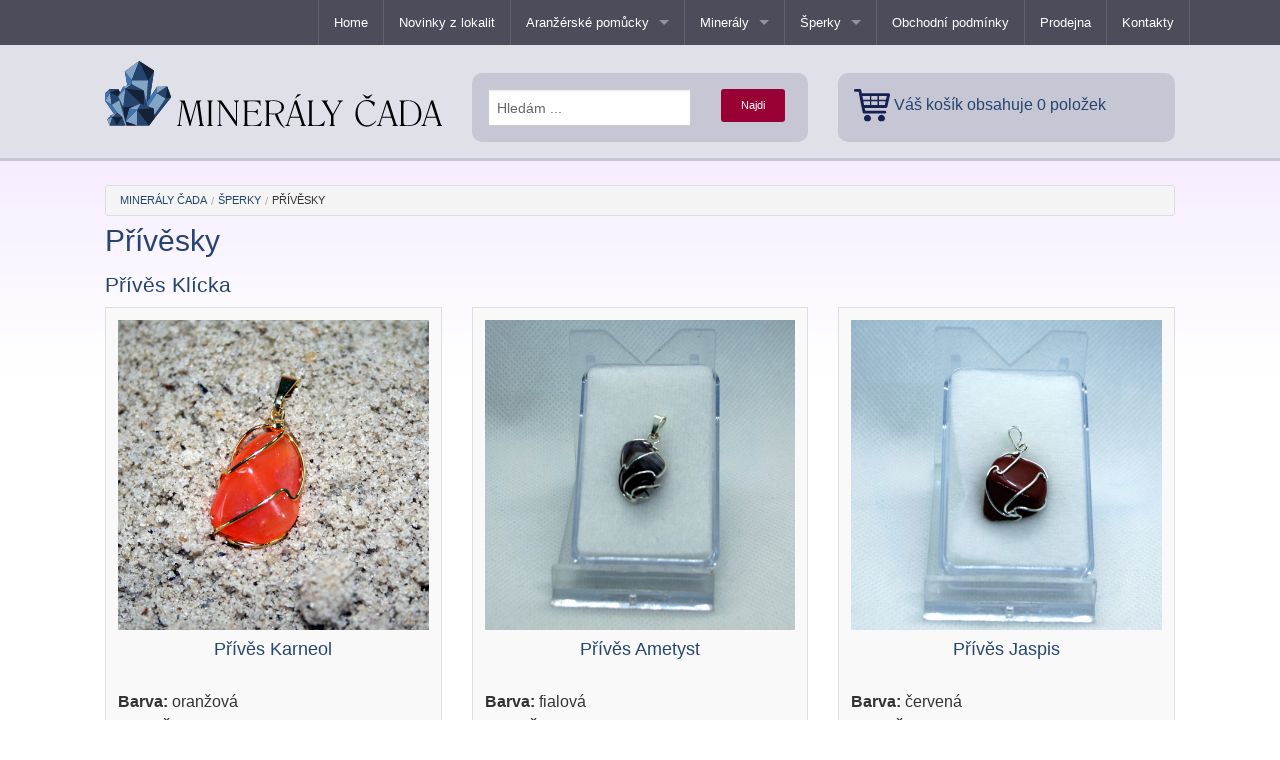

--- FILE ---
content_type: text/html; charset=utf-8
request_url: https://www.mineraly-cada.cz/categories/5
body_size: 4615
content:
<!DOCTYPE html>
<html lang="cs">
  <head>
    <meta charset="utf-8" />
    <meta name="viewport" content="width=device-width, initial-scale=1.0" />
    <title>Přívěsky  | Minerály Čada - Plastové krabičky, stojánky, minerály a šperky</title>
    <link rel="stylesheet" media="all" href="/assets/application-35ed512af4ed7a2d720e75c86736ebd90201b54dc657b486eaf02bc6481437f7.css" />
    <script src="/assets/vendor/modernizr-a115534447b7cfbcd031d8da88b7375eef54f782b66fb1d31b7eb5a34c467f13.js"></script>
    <script src="/assets/application-4f5df6a117ef27bb08e9464b4561bae5816c8c57d7e388142aa9ec71dcae14ef.js"></script>
    <meta name="csrf-param" content="authenticity_token" />
<meta name="csrf-token" content="mGoZxC4Tpn9kbw+jUkcwo0oaVHTFK2/MdxQsO450V6RpI0zWnBJS/Qqo67BLJdxBKSwZagvlz5zw2s7LWSpNzQ==" />
    <script>
  (function(i,s,o,g,r,a,m){i['GoogleAnalyticsObject']=r;i[r]=i[r]||function(){
  (i[r].q=i[r].q||[]).push(arguments)},i[r].l=1*new Date();a=s.createElement(o),
  m=s.getElementsByTagName(o)[0];a.async=1;a.src=g;m.parentNode.insertBefore(a,m)
  })(window,document,'script','//www.google-analytics.com/analytics.js','ga');

  ga('create', 'UA-70107606-1', 'auto');
  ga('send', 'pageview');

</script>
  </head>

  <body>

    <div class="contain-to-grid">
      <nav class="top-bar" data-topbar role="navigation">
        <ul class="title-area">
          <li class="name"></li>
        </ul>
        <section class="top-bar-section">
          <ul class="right">
            <li class="divider"></li>
            <li><a href="/"><span class="translation_missing" title="translation missing: cs.home">Home</span></a></li>
            <li class="divider"></li>
            <li><a title="Aktuality z nalezišť minerálů" href="/lokality">Novinky z lokalit</a></li>
            <li class="divider"></li>
              <li class="has-dropdown">
                <a title="Aranžérské pomůcky" href="/commodities/1">Aranžérské pomůcky</a>
                <ul class="dropdown">
                  <li>
                    <a href="/categories/1">Plastové krabičky</a>
                  </li>
                  <li>
                    <a href="/categories/2">Plastové stojánky</a>
                  </li>
                  <li>
                    <a href="/categories/3">Plastové podstavce</a>
                  </li>
                  <li>
                    <a href="/categories/13">Lupy</a>
                  </li>
                </ul>
              </li>
              <li class="divider"></li>
              <li class="has-dropdown">
                <a title="Minerály" href="/commodities/4">Minerály</a>
                <ul class="dropdown">
                  <li>
                    <a href="/categories/4">Fosilie </a>
                  </li>
                  <li>
                    <a href="/categories/7">Minerály z České Republiky</a>
                  </li>
                  <li>
                    <a href="/categories/8">Minerály ze zahraničí</a>
                  </li>
                </ul>
              </li>
              <li class="divider"></li>
              <li class="has-dropdown">
                <a title="Šperky" href="/commodities/5">Šperky</a>
                <ul class="dropdown">
                  <li>
                    <a href="/categories/5">Přívěsky </a>
                  </li>
                  <li>
                    <a href="/categories/6">Náramky</a>
                  </li>
                  <li>
                    <a href="/categories/9">Náhrdelníky</a>
                  </li>
                  <li>
                    <a href="/categories/10">Malachit</a>
                  </li>
                  <li>
                    <a href="/categories/11">Náušnice</a>
                  </li>
                  <li>
                    <a href="/categories/12">Anděl</a>
                  </li>
                </ul>
              </li>
              <li class="divider"></li>
                <li>
                  <a title="Obchodní podmínky" href="/pages/obchodni-podminky">Obchodní podmínky</a>
                </li>
              <li class="divider"></li>
                <li>
                  <a title="Naše prodejna ve Františkových Lázních" href="/pages/prodejna">Prodejna</a>
                </li>
              <li class="divider"></li>
                <li>
                  <a title="Kontakty" href="/pages/kontakty">Kontakty</a>
                </li>
              <li class="divider"></li>
          </ul>
        </section>
      </nav>
    </div>

    <div class="top">
      <div class="row">
        <div class="medium-4 small-12 columns">
          <a href="/"><img alt="Přívěsky  | Minerály Čada - Plastové krabičky, stojánky, minerály a šperky" src="/assets/mineraly-cada-logo-685afbebdf8375cd72bee4d710ec489b96be2bd5f0acc468c758e8ee7abdd7ef.svg" /></a>
        </div>
        <div class="medium-4 small-12 columns">
          <div class="search-box">
            <div class="row">
              <form action="/search" accept-charset="UTF-8" method="get"><input name="utf8" type="hidden" value="&#x2713;" />
              <div class="medium-8 small-9 columns">
                <input type="text" name="search_field" id="search_field" placeholder="Hledám ..." />
              </div>
              <div class="medium-4 small-3 columns">
                <input type="submit" name="commit" value="Najdi" class="button tiny radius alert" />
              </div>
</form>            </div>
          </div>
        </div>
        <!-- <div class="medium-1 small-12 columns">&nbsp;</div> -->
        <div class="medium-4 small-12 columns">
          <div class="cart-box">
            <a href="/cart"><img width="36" alt="Zobrazit obsah košíku" src="/assets/kosik-9891a8fe793cf08de70362a3ccefa1935a2cc893a31db2a3452321929a139779.svg" /></a>
            <a title="Zobrazit obsah košíku" class="cart-title" href="/cart">Váš košík obsahuje 0 položek</a>
          </div>
        </div>
      </div>
    </div>

    <div class="content">

        <div class="row">
          <div class="small-12 columns">
            <div class="row">
  <div class="small-12 columns">
    <br>
    <nav class="breadcrumbs">
      <a href="/">Minerály Čada</a>
      <a href="/commodities/5">Šperky</a>
      <a class="current" href="/categories/5">Přívěsky </a>
    </nav>
    <h2>
      Přívěsky 
    </h2>


      <h4>
        <a href="/products/6">Přívěs Klícka</a>
      </h4>
      <div class="row">
        <div class="medium-4 small-6 columns ">
  <div class="variant panel">

    <div class="variant-image-box">
          <div class="changeable">
    <a href="/variants/22"><img alt="Přívěs Karneol" src="/data/variant_images/items/26/cropped/IMG_1725.JPG?1445244909" /></a>
    <a href="/variants/22"><img alt="Přívěs Karneol" class="hover-img" src="/data/variant_images/hovers/26/cropped/IMG_1730.JPG?1445244942" /></a>
  </div>

    </div>

    <h4><a href="/variants/22">Přívěs Karneol</a></h4>

    <strong>Barva:</strong>
    oranžová
    <br>
    <strong>Rozměry:</strong>
    10 x 20 mm
    <br>

      <div class="variant-box-price">
        <h5>
          <strong>Cena:</strong>
          &nbsp;&nbsp;
          80,00 
          Kč
        </h5>
      </div>

  </div>
</div><!-- variant -->
<div class="medium-4 small-6 columns ">
  <div class="variant panel">

    <div class="variant-image-box">
          <div class="changeable">
    <a href="/variants/23"><img alt="Přívěs Ametyst" src="/data/variant_images/items/27/cropped/IMG_4227.JPG?1671201382" /></a>
    <a href="/variants/23"><img alt="Přívěs Ametyst" class="hover-img" src="/data/variant_images/hovers/27/cropped/IMG_4226.JPG?1671201384" /></a>
  </div>

    </div>

    <h4><a href="/variants/23">Přívěs Ametyst</a></h4>

    <strong>Barva:</strong>
    fialová
    <br>
    <strong>Rozměry:</strong>
    15  x 15 mm
    <br>

      <div class="variant-box-price">
        <h5>
          <strong>Cena:</strong>
          &nbsp;&nbsp;
          80,00 
          Kč
        </h5>
      </div>

  </div>
</div><!-- variant -->
<div class="medium-4 small-6 columns ">
  <div class="variant panel">

    <div class="variant-image-box">
          <div class="changeable">
    <a href="/variants/24"><img alt="Přívěs Jaspis" src="/data/variant_images/items/28/cropped/IMG_4231.JPG?1671201346" /></a>
    <a href="/variants/24"><img alt="Přívěs Jaspis" class="hover-img" src="/data/variant_images/hovers/28/cropped/IMG_4236.JPG?1671201347" /></a>
  </div>

    </div>

    <h4><a href="/variants/24">Přívěs Jaspis</a></h4>

    <strong>Barva:</strong>
    červená
    <br>
    <strong>Rozměry:</strong>
    12 x 15 mm
    <br>

      <div class="variant-box-price">
        <h5>
          <strong>Cena:</strong>
          &nbsp;&nbsp;
          80,00 
          Kč
        </h5>
      </div>

  </div>
</div><!-- variant -->
<div class="medium-4 small-6 columns ">
  <div class="variant panel">

    <div class="variant-image-box">
          <div class="changeable">
    <a href="/variants/25"><img alt="Příves Chalcedon" src="/data/variant_images/items/29/cropped/IMG_1463.JPG?1644414417" /></a>
    <a href="/variants/25"><img alt="Příves Chalcedon" class="hover-img" src="/data/variant_images/hovers/29/cropped/IMG_1442.JPG?1644414419" /></a>
  </div>

    </div>

    <h4><a href="/variants/25">Přívěs Chalcedon</a></h4>

    <strong>Barva:</strong>
    modrá
    <br>
    <strong>Rozměry:</strong>
    15 x 25 mm
    <br>

      <div class="variant-box-price">
        <h5>
          <strong>Cena:</strong>
          &nbsp;&nbsp;
          80,00 
          Kč
        </h5>
      </div>

  </div>
</div><!-- variant -->
<div class="medium-4 small-6 columns ">
  <div class="variant panel">

    <div class="variant-image-box">
          <div class="changeable">
    <a href="/variants/26"><img alt="Přívěs Tygří oko" src="/data/variant_images/items/30/cropped/IMG_4230.JPG?1671201427" /></a>
    <a href="/variants/26"><img alt="Přívěs Tygří oko" class="hover-img" src="/data/variant_images/hovers/30/cropped/IMG_4238.JPG?1671201429" /></a>
  </div>

    </div>

    <h4><a href="/variants/26">Přívěs Tygří oko</a></h4>

    <strong>Barva:</strong>
    hnědá
    <br>
    <strong>Rozměry:</strong>
    13 x 18 mm
    <br>

      <div class="variant-box-price">
        <h5>
          <strong>Cena:</strong>
          &nbsp;&nbsp;
          80,00 
          Kč
        </h5>
      </div>

  </div>
</div><!-- variant -->
<div class="medium-4 small-6 columns ">
  <div class="variant panel">

    <div class="variant-image-box">
          <div class="changeable">
    <a href="/variants/27"><img alt="Přívěs Achát" src="/data/variant_images/items/31/cropped/IMG_1492.JPG?1644414491" /></a>
    <a href="/variants/27"><img alt="Přívěs Achát" class="hover-img" src="/data/variant_images/hovers/31/cropped/IMG_1458.JPG?1644414492" /></a>
  </div>

    </div>

    <h4><a href="/variants/27">Přívěs Achát</a></h4>

    <strong>Barva:</strong>
    bílo-šedá
    <br>
    <strong>Rozměry:</strong>
    15 x 20 mm
    <br>

      <div class="variant-box-price">
        <h5>
          <strong>Cena:</strong>
          &nbsp;&nbsp;
          80,00 
          Kč
        </h5>
      </div>

  </div>
</div><!-- variant -->
<div class="medium-4 small-6 columns ">
  <div class="variant panel">

    <div class="variant-image-box">
          <div class="changeable">
    <a href="/variants/28"><img alt="Přívěs Opál" src="/data/variant_images/items/32/cropped/IMG_1856.JPG?1445244915" /></a>
    <a href="/variants/28"><img alt="Přívěs Opál" class="hover-img" src="/data/variant_images/hovers/32/cropped/IMG_1863.JPG?1445244949" /></a>
  </div>

    </div>

    <h4><a href="/variants/28">Přívěs Opalit</a></h4>

    <strong>Barva:</strong>
    mléčná
    <br>
    <strong>Rozměry:</strong>
    10 x 20 mm
    <br>

      <div class="variant-box-price">
        <h5>
          <strong>Cena:</strong>
          &nbsp;&nbsp;
          80,00 
          Kč
        </h5>
      </div>

  </div>
</div><!-- variant -->
<div class="medium-4 small-6 columns ">
  <div class="variant panel">

    <div class="variant-image-box">
          <div class="changeable">
    <a href="/variants/29"><img alt="Přívěs Chryzopras" src="/data/variant_images/items/33/cropped/IMG_4232.JPG?1671201517" /></a>
    <a href="/variants/29"><img alt="Přívěs Chryzopras" class="hover-img" src="/data/variant_images/hovers/33/cropped/IMG_4233.JPG?1671201518" /></a>
  </div>

    </div>

    <h4><a href="/variants/29">Přívěs Chryzopras</a></h4>

    <strong>Barva:</strong>
    zelená
    <br>
    <strong>Rozměry:</strong>
    10 x 20 mm
    <br>

      <div class="variant-box-price">
        <h5>
          <strong>Cena:</strong>
          &nbsp;&nbsp;
          80,00 
          Kč
        </h5>
      </div>

  </div>
</div><!-- variant -->
<div class="medium-4 small-6 columns ">
  <div class="variant panel">

    <div class="variant-image-box">
          <div class="changeable">
    <a href="/variants/30"><img alt="Přívěs Křišťál" src="/data/variant_images/items/34/cropped/IMG_4229.JPG?1671201474" /></a>
    <a href="/variants/30"><img alt="Přívěs Křišťál" class="hover-img" src="/data/variant_images/hovers/34/cropped/IMG_4237.JPG?1671201475" /></a>
  </div>

    </div>

    <h4><a href="/variants/30">Přívěs Křišťál</a></h4>

    <strong>Barva:</strong>
    čirá
    <br>
    <strong>Rozměry:</strong>
    12 x 20 mm
    <br>

      <div class="variant-box-price">
        <h5>
          <strong>Cena:</strong>
          &nbsp;&nbsp;
          80,00 
          Kč
        </h5>
      </div>

  </div>
</div><!-- variant -->
<div class="medium-4 small-6 columns ">
  <div class="variant panel">

    <div class="variant-image-box">
          <div class="changeable">
    <a href="/variants/31"><img alt="Přívěs Granát" src="/data/variant_images/items/35/cropped/IMG_1804.JPG?1445244917" /></a>
    <a href="/variants/31"><img alt="Přívěs Granát" class="hover-img" src="/data/variant_images/hovers/35/cropped/IMG_1808.JPG?1445244953" /></a>
  </div>

    </div>

    <h4><a href="/variants/31">Přívěs Granát</a></h4>

    <strong>Barva:</strong>
    červená
    <br>
    <strong>Rozměry:</strong>
    12 x 20 mm
    <br>

      <div class="variant-box-price">
        <h5>
          <strong>Cena:</strong>
          &nbsp;&nbsp;
          80,00 
          Kč
        </h5>
      </div>

  </div>
</div><!-- variant -->
<div class="medium-4 small-6 columns ">
  <div class="variant panel">

    <div class="variant-image-box">
          <div class="changeable">
    <a href="/variants/32"><img alt="Přívěs Aventurín" src="/data/variant_images/items/36/cropped/IMG_4228.JPG?1671201567" /></a>
    <a href="/variants/32"><img alt="Přívěs Aventurín" class="hover-img" src="/data/variant_images/hovers/36/cropped/IMG_4235.JPG?1671201569" /></a>
  </div>

    </div>

    <h4><a href="/variants/32">Přívěs Aventurín</a></h4>

    <strong>Barva:</strong>
    zelená 
    <br>
    <strong>Rozměry:</strong>
    10 x 20 mm
    <br>

      <div class="variant-box-price">
        <h5>
          <strong>Cena:</strong>
          &nbsp;&nbsp;
          80,00 
          Kč
        </h5>
      </div>

  </div>
</div><!-- variant -->
<div class="medium-4 small-6 columns ">
  <div class="variant panel">

    <div class="variant-image-box">
          <div class="changeable">
    <a href="/variants/33"><img alt="Přívěs Chalcedon" src="/data/variant_images/items/37/cropped/IMG_1742.JPG?1445412731" /></a>
    <a href="/variants/33"><img alt="Přívěs Chalcedon" class="hover-img" src="/data/variant_images/hovers/37/cropped/IMG_1745.JPG?1445412738" /></a>
  </div>

    </div>

    <h4><a href="/variants/33">Přívěs Chalcedon</a></h4>

    <strong>Barva:</strong>
    modrá
    <br>
    <strong>Rozměry:</strong>
    10 x 20 mm
    <br>

      <div class="variant-box-price">
        <h5>
          <strong>Cena:</strong>
          &nbsp;&nbsp;
          80,00 
          Kč
        </h5>
      </div>

  </div>
</div><!-- variant -->
<div class="medium-4 small-6 columns ">
  <div class="variant panel">

    <div class="variant-image-box">
          <div class="changeable">
    <a href="/variants/34"><img alt="Přívěs Ametyst" src="/data/variant_images/items/38/cropped/IMG_1776.JPG?1445413277" /></a>
    <a href="/variants/34"><img alt="Přívěs Ametyst" class="hover-img" src="/data/variant_images/hovers/38/cropped/IMG_1781.JPG?1445413285" /></a>
  </div>

    </div>

    <h4><a href="/variants/34">Přívěs Ametyst</a></h4>

    <strong>Barva:</strong>
    fialová
    <br>
    <strong>Rozměry:</strong>
    10 x 20 mm
    <br>

      <div class="variant-box-price">
        <h5>
          <strong>Cena:</strong>
          &nbsp;&nbsp;
          80,00 
          Kč
        </h5>
      </div>

  </div>
</div><!-- variant -->
<div class="medium-4 small-6 columns end">
  <div class="variant panel">

    <div class="variant-image-box">
          <div class="changeable">
    <a href="/variants/35"><img alt="Přívěs Ametyst" src="/data/variant_images/items/39/cropped/IMG_1838.JPG?1445418124" /></a>
    <a href="/variants/35"><img alt="Přívěs Ametyst" class="hover-img" src="/data/variant_images/hovers/39/cropped/IMG_1844.JPG?1445418128" /></a>
  </div>

    </div>

    <h4><a href="/variants/35">Přívěs Ametyst</a></h4>

    <strong>Barva:</strong>
    fialová
    <br>
    <strong>Rozměry:</strong>
    15 x 20 mm
    <br>

      <div class="variant-box-price">
        <h5>
          <strong>Cena:</strong>
          &nbsp;&nbsp;
          80,00 
          Kč
        </h5>
      </div>

  </div>
</div><!-- variant -->

      </div>
      <h4>
        <a href="/products/17">Strom života </a>
      </h4>
      <div class="row">
        <div class="medium-4 small-6 columns ">
  <div class="variant panel">

    <div class="variant-image-box">
          <div class="changeable">
    <a href="/variants/263"><img alt="Strom života s čakra kameny" src="/data/variant_images/items/1171/cropped/IMG_1426.JPG?1644416831" /></a>
    <a href="/variants/263"><img alt="Strom života s čakra kameny" class="hover-img" src="/data/variant_images/hovers/1171/cropped/IMG_1483.JPG?1644417331" /></a>
  </div>

    </div>

    <h4><a href="/variants/263">Strom života s čakra kameny</a></h4>

    <strong>Barva:</strong>
    7 čakra barev
    <br>
    <strong>Rozměry:</strong>
    30x 35 mm
    <br>

      <div class="variant-box-price">
        <h5>
          <strong>Cena:</strong>
          &nbsp;&nbsp;
          170,00 
          Kč
        </h5>
      </div>

  </div>
</div><!-- variant -->
<div class="medium-4 small-6 columns ">
  <div class="variant panel">

    <div class="variant-image-box">
          <div class="changeable">
    <a href="/variants/264"><img alt="Strom života - Ametyst" src="/data/variant_images/items/1172/cropped/IMG_1428.JPG?1644417057" /></a>
    <a href="/variants/264"><img alt="Strom života - Ametyst" class="hover-img" src="/data/variant_images/hovers/1172/cropped/IMG_1485.JPG?1644417058" /></a>
  </div>

    </div>

    <h4><a href="/variants/264">Strom života - Ametyst</a></h4>

    <strong>Barva:</strong>
    fialová
    <br>
    <strong>Rozměry:</strong>
    30x 35 mm
    <br>

      <div class="variant-box-price">
        <h5>
          <strong>Cena:</strong>
          &nbsp;&nbsp;
          170,00 
          Kč
        </h5>
      </div>

  </div>
</div><!-- variant -->
<div class="medium-4 small-6 columns ">
  <div class="variant panel">

    <div class="variant-image-box">
          <div class="changeable">
    <a href="/variants/265"><img alt="Strom života - Jahodový křemen" src="/data/variant_images/items/1173/cropped/IMG_1430.JPG?1644417254" /></a>
    <a href="/variants/265"><img alt="Strom života - Jahodový křemen" class="hover-img" src="/data/variant_images/hovers/1173/cropped/IMG_1480.JPG?1644417256" /></a>
  </div>

    </div>

    <h4><a href="/variants/265">Strom života - Jahodový křemen</a></h4>

    <strong>Barva:</strong>
    růžová
    <br>
    <strong>Rozměry:</strong>
    30 x 35 mm
    <br>

      <div class="variant-box-price">
        <h5>
          <strong>Cena:</strong>
          &nbsp;&nbsp;
          170,00 
          Kč
        </h5>
      </div>

  </div>
</div><!-- variant -->
<div class="medium-4 small-6 columns ">
  <div class="variant panel">

    <div class="variant-image-box">
          <div class="changeable">
    <a href="/variants/266"><img alt="Strom života - Tyrkys" src="/data/variant_images/items/1174/cropped/IMG_1435.JPG?1644417549" /></a>
    <a href="/variants/266"><img alt="Strom života - Tyrkys" class="hover-img" src="/data/variant_images/hovers/1174/cropped/IMG_1488.JPG?1644417551" /></a>
  </div>

    </div>

    <h4><a href="/variants/266">Strom života - Tyrkys</a></h4>

    <strong>Barva:</strong>
    modrá
    <br>
    <strong>Rozměry:</strong>
    30 x 35 mm
    <br>

      <div class="variant-box-price">
        <h5>
          <strong>Cena:</strong>
          &nbsp;&nbsp;
          190,00 
          Kč
        </h5>
      </div>

  </div>
</div><!-- variant -->
<div class="medium-4 small-6 columns end">
  <div class="variant panel">

    <div class="variant-image-box">
          <div class="changeable">
    <a href="/variants/267"><img alt="Strom života - Tygří oko" src="/data/variant_images/items/1175/cropped/IMG_1437.JPG?1644417705" /></a>
    <a href="/variants/267"><img alt="Strom života - Tygří oko" class="hover-img" src="/data/variant_images/hovers/1175/cropped/IMG_1489.JPG?1644417707" /></a>
  </div>

    </div>

    <h4><a href="/variants/267">Strom života - Tygří oko</a></h4>

    <strong>Barva:</strong>
    hnědá
    <br>
    <strong>Rozměry:</strong>
    30 x 35 mm
    <br>

      <div class="variant-box-price">
        <h5>
          <strong>Cena:</strong>
          &nbsp;&nbsp;
          190,00 
          Kč
        </h5>
      </div>

  </div>
</div><!-- variant -->

      </div>


  </div>
</div>

          </div>
        </div>

      <div class="row">
        <div class="small-12 columns">
          <p>
            &nbsp;
          </p>
        </div>
      </div>


    </div><!-- content -->

    <div class="payments-line">
      <div class="row">
        <div class="small-12 columns">
          <img src="/assets/gopay_bannery-barevne-c9eec726bbf4b4597bd86105c31b7b98827ca00f717345429185e698b588f577.png" alt="Gopay bannery barevne" />
          <img src="/assets/mastercard-4186745c1d06d47f9a5b5934540a37caf16aedb0b17f96c0823308ff995cae70.svg" alt="Mastercard" />
          <img src="/assets/visa-dc46a5ccf8bedcf3a0330bd1043cbd0660afd44a16fb449fdbc9311f940f8507.svg" alt="Visa" />
        </div>
      </div>
    </div>

    <div class="footer-menu">
      <div class="footer-menu-space">&nbsp;</div>
      <div class="row">
        <div class="small-12 medium-3 columns">
          <ul class="menu">
            <li><a href="/"><span class="translation_missing" title="translation missing: cs.home">Home</span></a></li>
            <li><a href="/cart">Zobrazit obsah košíku</a></li>
              <li><a title="Obchodní podmínky" href="/pages/obchodni-podminky">Obchodní podmínky</a></li>
              <li><a title="Naše prodejna ve Františkových Lázních" href="/pages/prodejna">Prodejna</a></li>
              <li><a title="Kontakty" href="/pages/kontakty">Kontakty</a></li>
          </ul>
        </div>

        <div class="small-12 medium-3 columns">
          <ul class="menu">
              <li><a title="Aranžérské pomůcky" href="/commodities/1">Aranžérské pomůcky</a></li>
              <li><a title="Minerály" href="/commodities/4">Minerály</a></li>
              <li><a title="Šperky" href="/commodities/5">Šperky</a></li>
          </ul>
        </div>

        <div class="small-12 medium-3 columns">&nbsp;</div>

        <div class="small-12 medium-3 columns">
          <a href="https://www.facebook.com/mineralycada/"><img src="/assets/facebook-24177581f1bc41bb5b188cabb5b89b2c740ddf3fe0c3116a9ac901347c95f19c.svg" alt="Facebook" /></a>
          &nbsp;
        </div>

      </div>
    </div>

    <div class="footer-info">
      <div class="footer-info-space">&nbsp;</div>
      <div class="row">
        <div class="small-12 columns">
            copyright &copy; 2026 <a href="/">Minerály Čada</a> - All rights reserved.
            Webmaster: <a href="http://www.netidentity.cz/">Netidentity.cz</a>
            &nbsp;&nbsp;
            <a href="/sitemap">Mapa webu</a>
            &nbsp;&nbsp;
              <a href="/login"><span class="translation_missing" title="translation missing: cs.admin">Admin</span></a>
        </div>
      </div>
    </div>

  </body>
</html>


--- FILE ---
content_type: image/svg+xml
request_url: https://www.mineraly-cada.cz/assets/kosik-9891a8fe793cf08de70362a3ccefa1935a2cc893a31db2a3452321929a139779.svg
body_size: 136160
content:
<?xml version="1.0" encoding="utf-8"?>
<!-- Generator: Adobe Illustrator 10.0, SVG Export Plug-In . SVG Version: 3.0.0 Build 76)  -->
<!DOCTYPE svg PUBLIC "-//W3C//DTD SVG 1.0//EN"    "http://www.w3.org/TR/2001/REC-SVG-20010904/DTD/svg10.dtd" [
	<!ENTITY ns_flows "http://ns.adobe.com/Flows/1.0/">
	<!ENTITY ns_extend "http://ns.adobe.com/Extensibility/1.0/">
	<!ENTITY ns_ai "http://ns.adobe.com/AdobeIllustrator/10.0/">
	<!ENTITY ns_graphs "http://ns.adobe.com/Graphs/1.0/">
	<!ENTITY ns_vars "http://ns.adobe.com/Variables/1.0/">
	<!ENTITY ns_imrep "http://ns.adobe.com/ImageReplacement/1.0/">
	<!ENTITY ns_sfw "http://ns.adobe.com/SaveForWeb/1.0/">
	<!ENTITY ns_custom "http://ns.adobe.com/GenericCustomNamespace/1.0/">
	<!ENTITY ns_adobe_xpath "http://ns.adobe.com/XPath/1.0/">
	<!ENTITY ns_svg "http://www.w3.org/2000/svg">
	<!ENTITY ns_xlink "http://www.w3.org/1999/xlink">
]>
<svg 
	 xmlns:x="&ns_extend;" xmlns:i="&ns_ai;" xmlns:graph="&ns_graphs;" i:viewOrigin="6.5293 183.8945" i:rulerOrigin="0 0" i:pageBounds="0 200 200 0"
	 xmlns="&ns_svg;" xmlns:xlink="&ns_xlink;" xmlns:a="http://ns.adobe.com/AdobeSVGViewerExtensions/3.0/"
	 width="188.891" height="175.228" viewBox="0 0 188.891 175.228" overflow="visible" enable-background="new 0 0 188.891 175.228"
	 xml:space="preserve">
	<metadata>
		<variableSets  xmlns="http://ns.adobe.com/Variables/1.0/">
			<variableSet  varSetName="binding1" locked="none">
				<variables></variables>
				<v:sampleDataSets  xmlns="http://ns.adobe.com/GenericCustomNamespace/1.0/" xmlns:v="http://ns.adobe.com/Variables/1.0/">
					</v:sampleDataSets>
			</variableSet>
		</variableSets>
		<sfw  xmlns="&ns_sfw;">
			<slices></slices>
			<sliceSourceBounds  y="8.667" x="6.529" width="188.891" height="175.228" bottomLeftOrigin="true"></sliceSourceBounds>
		</sfw>
	</metadata>
	<switch>
		<foreignObject requiredExtensions="&ns_ai;" x="0" y="0" width="1" height="1">
			<i:pgfRef  xlink:href="#adobe_illustrator_pgf">
			</i:pgfRef>
		</foreignObject>
		<g i:extraneous="self">
			<g id="Vrstva_1" i:layer="yes" i:dimmedPercent="50" i:rgbTrio="#4F008000FFFF">
				<path i:knockout="Off" fill="#152053" d="M188.135,27.305c-0.764-1.515-1.525-2.274-3.037-3.034
					c-0.754-1.515-2.281-1.515-3.793-1.515H40.966l-1.519-9.104L37.93,6.825c0-0.759,0-0.759,0-0.759
					c-0.756-0.76-0.756-0.76-0.756-1.52c0-0.755-0.757-1.515-1.521-2.274c-0.762-0.759-0.762-0.759-1.516-0.759
					C33.381,0,31.863,0,30.344,0H7.585C5.312,0,3.792,0.754,2.281,2.272C0.755,3.792,0,5.307,0,7.584
					c0,1.516,0.755,3.793,2.281,5.31c1.511,1.517,3.03,2.277,5.304,2.277h16.69v1.516l3.031,14.411c0,0,0,0,0,0.761c0,0,0,0,0,0.76
					l11.378,61.446c0,0,0,0.759,0.762,1.515l6.067,31.102c0.757,1.52,1.519,3.035,3.037,4.554c2.276,0.759,3.793,1.519,5.304,0.759
					c0.762,0,0.762,0,1.524,0h106.205c1.511,0,3.792-0.759,5.304-2.277c1.519-1.516,2.281-3.035,2.281-5.31
					c0-1.516-0.763-3.793-2.281-5.31c-1.512-1.517-3.793-2.274-5.304-2.274H59.174l-3.037-15.173h31.099c0,0,0.756,0,1.52,0h0.764
					h78.125c1.525,0,3.037-0.758,4.557-2.277c1.518-0.756,2.272-2.274,3.028-4.549l13.661-62.964
					C188.891,30.342,188.891,28.824,188.135,27.305z M172.201,37.928l-4.557,19.721H131.24V37.928H172.201z M166.133,65.233
					l-4.548,21.245H131.24V65.233H166.133z M83.443,37.928v19.721H47.796l-3.792-19.721H83.443z M123.655,57.648H91.03V37.928
					h32.625V57.648z M91.03,65.233h32.625v21.245H91.03V65.233z M83.443,65.233v21.245H53.1l-3.792-21.245H83.443z"/>
				<path i:knockout="Off" fill="#152053" d="M52.345,157.024c0,6.069,2.273,9.863,5.304,12.897
					c3.792,3.793,8.35,5.306,12.906,5.306c5.303,0,9.852-1.513,12.889-5.306c3.793-3.034,5.313-6.828,5.313-12.897
					c0-4.553-1.52-9.101-5.313-12.895c-3.037-3.037-7.585-5.31-12.889-5.31c-4.556,0-9.113,2.272-12.906,5.31
					C54.618,147.924,52.345,152.472,52.345,157.024z"/>
				<path i:knockout="Off" fill="#152053" d="M157.029,144.13c-3.793-3.037-7.587-5.31-12.898-5.31c-5.304,0-9.86,2.272-12.891,5.31
					c-3.793,3.794-5.318,8.342-5.318,12.895c0,6.069,1.525,9.863,5.318,12.897c3.03,3.793,7.587,5.306,12.891,5.306
					c5.312,0,9.105-1.513,12.898-5.306c3.029-3.034,5.31-6.828,5.31-12.897C162.339,152.472,160.059,147.924,157.029,144.13z"/>
			</g>
		</g>
	</switch>
	<i:pgf  id="adobe_illustrator_pgf">
		<![CDATA[
		eJzsvWlzHcmRIPidZvwP2A9tJtlOoTPuCO1YmwEPwIy2ocN09HRv15iMzaI0tUWQMhZLWs2vX78j
MjPeA0CidLTArCLxHPEi4/Dw2z3+4f/4+S+/uPjq/X+8+SKcL2cvX/zDPxw+vHn18f2HH50R+OzH
b99+9+3HDwj6wS9+eOaW8wVbXfy4/kZa/subD99+/f7dj+x3N/jtH/zky5LSh1c/PPvBv7x6++bd
x1c/xN/96uuPb9/Abw8/+vLLX38L3/zyS2n45ZdX719/dwctAfabi8vDFz/9sizu8t9+df3PX375
43/+2U//7ewX17/8+c9++v/8+F9++uMvv/zDn779+N3vv/zym/fffv3N+bd/+N0PbfgwnKtXH9/g
kP7R/6NfXDpz/kchnf38J9jm8v137776+t3vLt//fz86y2f1zLV85mrE3/33r3/x5tt1g/PkWzir
5zkXaJnOo2sNmofz2mLC7+jAf/7h/es33357eP/2/Ydvf3R2+NOrd2c/efU7nPzZv715+/b9H88u
3756/Q185+LH6Tc3X799A2t19+ojvGMhYPgNffnX38K3oAP8meDlNz++A9Av33z8CMOCvmmhDz/5
t38e3wnzlecH//6LN7/7Gvfty5CWd/BX+p8/5H3L/Ipfvvn9qw+0UtApf/EH8Muzqze/ffXd24/8
7rPeCn78+ENCkP/z7Ge/R8i39K18tsA//D8/MoZqAH2+cPhfb7b/CX/2Z+Es8nt+/vMrfIfnBnk5
iwl+7eULbvcCfH5Ag8SV/NWbu9+/BSygTXTLcp7OWoO/+o/aEPZBGuF8fIQhJC+/7Hv75g9fv/nj
j85++v7dG9nAiw8ff/n1/4aN8suC/wv4F9+9ffPh1+++/ggrlAnWeM1/8v6rN2+hdf/6zdtXtJvD
hOhvafGrVx9+9+YjIOT7t999pDNW7S0//e7u9tWf3iCiOXnJz37/5t2v3v8LDfOLlGEdXcCtCNmf
5QoLmWWFYR37TmmH+G38rvZacBN+Dlj3sw9f/+7rdz+i1WEcCr/5+avfv/nwizevP/7oC4DDctGy
fVH19z+BkfN3voDD90U7q4LH/+3D1191NC4eTh/9RdM+r8P/Tf+X2cFaffz45p3g/vW7rw7v74hc
0JEGdH8HZ+Ht+9/Jb/sH+h2887vfy0wJ8BvYyJ9/+PodjuTli5/C71w8u3w3NvlvH1599TW8AejV
1Xf/CwkY/4vIeHb51csX//7yxX99+eKm3dSbcpNv0k28CTf+xt0s1zfX19dX14fry+uL63Zdr8t1
vk7X8Tpc+2t3vVzdXF1fXV0dri6vLq7aVb0qV/kqXcWrcAXoceWulsPN4fpwdTgcLg8Xh3aoh3LI
h3SIh3DwB3dYLm8ury+vLg+Xl5cXl+2yXpbLfJku42W49Jfucrm4ubi+uLo4XFxeXLx8cdEu6kW5
yBfpIl6EC3/hLpZ2067bVTu0y3bRWquttNxSiy0031xb6k29rlf1UC/rRW211lJzTTXWUGGM1dWl
3JTrclUO5bJclFZqKSWXVGIJxRdXlnyTr/NVPuTLfJFbrrnknFOOGTAyu7ykm3SdrtIhXSYYY2qp
ppJySikmQKnk0hJv4nW8iod4GS9iizWWmGOKMYboo4tLuAnX4SocwmW4CC3UUEIOKcQQAowxuLD4
G3/tr/zBX/oL33z1xWefAFuD994Bb7hx1+7KHdylu3DNVVdcdsnB0XHeOSAWsJkLbMcCS/ryxQLL
ssDEFhjaAp2/fPFPADyH1fGECwB/0kd6zE/3QI9P2Numx/I0D/T4RD0d6bF+/gM97iCIC0BHzv7h
N5cfCB3g4I9PO/FcnHgu9YEeLzfP4cRzdeKRP9Dj/s/N8edmOfo4foAgusnjTzzh6BPxgR7j9Ekn
nnz0AaoFPZYjTz3xtPGh7f6vyDaAXGQgGxXIxwWQkQOQk2uY8ALkxQOZiUBuMpCdCuTnAsjQAcjR
NUx6AfLkgVBFIFgZCFcFAnYRYI+BnF0BWbuJC5A4D6QuAsnLQPoqkMALIIUHIInXMP0FSKQHUhmB
ZGYgnRVI6AUQ0wMQ1WtYggWIrM/h5QsguQlIbwES3IAUXwJJvgLSfANnwQGpDkCyE5DuAiS8ASm/
BJJ+BaT9BrDaVQ8EPwLhz8AAKjCCiwpjBLZwBSh90xZgFSAfA9tIwD4KsJEG7OQS2MoVoPXNxQKs
xgPLicB6MrCgCqzoApjSAZjT9cXN5QLMyl/CGIF1JWBhBVhZA5Z2CaztChD85rAAu/PA9iKwvwxs
sAI7vAC2eAD2eH24uVqAXXpgnBEYaAZGWoGhXlzBGIG9XgGq31wvwHI9sN4ILDgDK6503i7phFwT
TjvCwkh4U2inYWg3B91jIPuf/jyIeDw9OfqLEOG/FOv5LBa7J9uniOrpZ0uej5Htz3x2PZ5iHw96
oMfHfucUO4MHerynxWMf6bF+6mMkOzzt81feY8SHGNWTPn99Per+fo72NdO9Xr74HO1rpnu9fPE5
2tdM93r54nO0r5nu9fLF52hfM93r5YvP0b6WNiHVwOca/OoSmlxB0xu3wNc8If0nSWUgfR2Ryz5V
KgPF9ohc9qlSGUhfR+SyT5XKXr44Jpd9qlQG0tcRuex+qcykrj23vk8iuF+iuV+Wuk+eu+gP9Hgx
eS7veQ7HH+iRf7q657m+5zG1DHo8prAt9zxH/sAB1D/+nmfC2IREP5TpP6348jki1mM07+lzUrA8
pasffaDHk9r94/881h4wPjPyHB75xNMP9HhPi3ufuYXtaW1235+F7YksbQ9Q7j5BAdXD/VSWcJXF
QP56Iku4ymLA8J7IEq6yGMhfT2QJV1kMBIcnsoSrLAby1xNZwtUOjqdHbeAulNXx/3eELkshZ06t
Hv4B0SqS4ykt6IfDhr98+eIffnNfu8tv6Q0lp6ENem2lTR27OtlMeloavg3eGeltKWiTvOrpVDPp
yadETSK9E1Zdm8RVT6eacU88ZxkvraY28auFOtVMenKO1jIvddNk1dGJVtjP5ZX4wq7ffaWesCPe
sZuvX7395v0fvgzJnb3/5j06yrYg7Hn0memfLQ+5Wj2HzXO5eS70gR7157Z7Zqbcmel3ZSaGHvmn
uXl5bpCOJ0zZHno8bgKfmcz7c0SCgx7t5wex6Mex/8cLJI8Veh5kPXsCa9rT276eosdPsX09vTXt
ucfP7vGflKYxBWNKpbSoGm1JRiG8nmo5k3p2Lg0vyFoJshJKSygvscSEMhNKTQ41PCKR1yQ9ofx0
IBkKpSiUo1CSQlkKpSmUp/AB6ZnkKpSsPElXDjVJIa7XZPO6IkkLZa1LkrcuSOZCqauS5FVI+kL5
Cx/oEeQwlMQCSWOeJDJ8SIcVMs2H8Eoe7pr/XMjT6Kn4AONBCY6fTE+SJ8oT5PH2OHlEv77ojAGW
E2Q9PnBX9hzssSFcjH/a8NThKfxAj4UseuOTVk9cPWHz+O0DPbrdM7Es7JkbPRO0fPmC/r06+Rzu
fS77Az1ennguHv9Aj/zTk/2BHo/9qZ/2QI+f+M2/7R7FBHdKL/30eBZ8PleP7xaBx9oY7nmGHv3T
PNDj475xr2UOery3zeOeP0uPn/kHenziP889/j31aHIaymgonRWSyUAaIzkM5S+UvFDeQkkLJSyU
rFCeYqsUSk7sHUQJiW1RiWSgIJYotUOpFUptUN0C1X2Ba9vTYHkCej7anh7iBTxqeWLb08sXZn0a
7U/dAtVtUGqFUjsUewXVEkW2KLRGvXwRr8UixTYptkqxXQotU2ybQusU2afIQsU2qisSFy/JUoW2
KrZWgVQVMtms0GqFdiu0XHnyGjAxviF/4jUJrweyY12SLQutWWjPqmTTQqtWJssWrKOn13vqyHuy
c+HDRJaVaxKnHQnDLLqKMKliWKOn8vPyhSv0ZHmSPOqDVkeHOkD6n04EB6V9gZ0Rh83o3OkOobXj
aCUKHgszslCghwTnzPn0aav7fRz0cRzxqbnNE9KLp+vr++vxn9aRS10B2Me/lM2Td0/aPtBj3D1h
8/jd43aP+SWhR0X4jbFvYlDa/znoo9S8fXbkxJpivnzxIGv9ibiJraUeKOVnxk2wpV7da2sPm62I
Kdii5DazArAdYGUJOGoHQF/LtVgB1AKg+n/X/KN4Xzxr+qLlXwn3uxSNnvX4DBp9Mn+MZy1dfDLK
E9Uvo5xRPTOdP3bvTCN9R/d82HXFCJ/kyfIUepg/NAr3uKCQj0viIlcU+HFNccgLBX84YheBuBBs
KvGlQoEgHArCwSAcDsIBIRoSokEhGhaigSE9NISCQ16+oPCQMWx3FSAyDRE5GSRC0T+74F3T4p6c
6pz45V9W+7hH55q4qD+PXOyJBYhajwy0us+1Bwj4SQTjuGuPxJh7nXuLJLkgU1VUmq7HfkX2BHS/
JrQqcBTW67Jfmf3a7InpsDqwWro++xXar9F+lXYuUFit2Urt12q3Wv8J1f7PIw5HvrE+lP+OPzp0
cvqQOEsxnyMVPPPpvEZfzIt5TzNx0ZJr8zy1rBmW6HZt5xEO+OiiPdWMe6rAS6CJi0mbZHeeQk1n
OZ4DyS5Dd/e35T5T9gFfe0Y+cH1vWc69j2N/p9tRX5ZHir+o5zm5oYPZLx/p5v3Jl8C14P+CDt7+
AXotg2uX5EZVI1WRxNOtyqSqk3jKVyqlnXZVKkmtBPGpmWrZT/+oXI7q5VbBZPWSFExVL4FCTBRM
US9H5XJULVWxZIoRB3USDi4grKqSqkaqCqnKYzF1UdVEUQ9NkL0QI/Uozq4F2jWPGrnUmk8RZQaR
QHnVKdq8Fm/XHGvNszCSdaTOa8615l1r+jxyrxX/op0YKfSai6352JqTmQLwkHDrxwT4AI97Ailg
5HcgETyBFDCuIqzbJ0sBlgSxjtTc/tmS/W3swTbeFPrdRKjuo1u3cbA779b6eUBO033mjJkh4z5z
xRGOt1W1S3jU43ePGx6YCiqeYq7TR/XyK3lI/2KfqHgdm5xglrAQ59SsBw/gHZ9oMfCp1GUn5/CA
Z/vnYuO0FbctKnvQ49Zp29216qZV9+y1KYBdBdwpgS9fkK6mJ9jOsM7gqGez7p4yPLqgaVCHSSGG
Hk87x7dKcZFgxDQqxKYOw+rBmlzMwhJNWa2rZ4ImuydvnjQ80UyeavRUw6e3o36/8fNi5Fxi8txx
r+15MMV1IWzzor5GwsdMSmxXYy8ISQ6kzF4Rjt8Q9jtSalGtDQNftLyFXebCNqN0m7uwzV64vBz5
xmPyG+7NOR3oqiZdJVq1QlkoldbzQnJRDrTiuPY3lJPCWSmeditSbkoS00XdrrOo2PglDZjWzAgO
29UcBc000GwBjfh3FplPYyTtZj1OHuWxcbrpOEs3rwAOPti4QjJZN66szStiYAnobGAjiyPUVkOL
mloKSYdsbrkgWeRARxqlyRszuzg6IoEzcyi4NpP5pZBsyiaYCyJbBzHEXA8GFGfrnQ==
		]]>
		<![CDATA[
		aKWrrfKYebTNPVpnH1n+EaxQsNUbc5C2ueHrLKRtHtKQiQQrpCsxZiOt85G2eeLbjKSVwQm4R1ub
nHaZSdvcpG3O+Do7CSWrdYbSNkeJspR2a75e8U/O9CJa+6AM/IdmegEOPTAD/6GZXiSzPygD/6GZ
XsBBH5CBPzEUnjSuDc/JFI7BcTRzMz0sg2ue535PZtaJTKx5xtXDMqwelEU15EeNfza5UVu6vtUp
hT+v9cmuTZapNqmSOjsWr0zqvhBLVTWpOYl1L5jMa1arwcp4n4ZxfxIBjBWmedrWeNTa+KmuEh3P
09k9n9JC9hlWslHeUqsK21XYssK2FbausH0liGjIfurFLC034s27UnsLrPZBIiwvxJ2vdhe2vLDt
hbV7tsCwDSaIwOnUEiM6P+bSXptFhm0y3e3Plhm2zVRRkrIFAHAIANtogoixsGVc0smsNTfib7wy
q80YFMC2m7aSrEeJmQat+7vRRLoeolYEzwGZK3fU5cpmoxYFsimA3Kp2BbUssO1mbb1Z22/WwRxr
6zpweLE2DGEdohVemtWhmg7YrTlqe2Drg9ofAHcAh7rFfW3VuZmEdpSNbaeHdajN7dL0skcm2N+X
0kWa5aMS7O+z+Pxt+H2E9hy3uuxDR07ZX4QbQI8zvjiLN96HmUxr2hwNOTldF+ZE8Mkk0fNx4SYT
T8c/bXPTYLPQRA8iFv7jAiV7LUuYJqjd35gN+iFXLFuYl4jtc4uUhQZsR3LQ0tDp/W25z5iwduM5
SKj4T4U1wjGkhE6PEtB1kc/K2PEDv/CgEefw8BFD250rIsS5FwLg/H4XGrpKUFTHfxL5dBbfZGWH
r9/fVGYExwmHVxo2qAUT986XVGWzRrfPvU0f6ST51Yf3v//69TdfBljeb99/d/fh1TfoLpmBYSEs
J25hm8SpVNb76N6E8plXoay504YzjXwpTb0KSgehxzVXupcnde9vFrvkYJFEi5F5jA4rj9Fpf9He
Y9R9RkDfNvLLMelF5ReVYFSGGSQZftj+YJYjyz88UchBH3f/8/KFpM7c/4SHPdBjoCCdxzzp1AM9
Hv9t/pQHepzBy6c/VKanzIvEzJ/H5s0fz8f/zAwJyYt4XO7DQ7MYPjWb4bGhAqcUFy7n8gRmnG7E
oWz2JzDjdCOOGAU/24zTjThUFeAJzDjdiEOVC04UUjxm0N4UXtnHhO5jQLfxnvv4ziGecxLFuYvZ
3EQo9ijFNrppQH2Yu2nUUcOxi2GIYGR3jVOnzeC46TGNPb+RMxwPQ57jZU8ItNS3ao8SmE6kOjns
5FOJr5LqTuBV8r65nJVIsdM2y/yeRNK6q92zYifQ+RjGvn4mWYYS4D4+df1Aj2pz2j558qTJMyv0
NitVN6shNPszsblNM+Qfqi1N9KSplvRQDWnQjPjYDV7avPLShq2P1mLjrgXrR7nIYmlId9/KR2sJ
aS0jreNqLvcSEnkQeurGaNtZ23XWFp21PWdly3n5YmPJ0WibMd7moQkdaUjoWPs0197ME57MAWcN
J6XQYsezwYIquNIjF3S3u/AgTP7ZZ/Hn91k8xnsL5PqBVYNPVaebEO+nrUp0AYj0tFWJCiiuT1uV
iFynT1qVyMMYjwctrY6Wur2703vr8u4O75m7O5mrm5na6Oq+Gly0eze3OOMtg+BycNeKe5uM03v3
dhmct2vX9s3gxF07tcWlTaGPE5f24NAOg2M3r1zZK0e25hRQKNoYmtEDMwy9NyWcyM6CtqQ6rdw0
/7UYgc5Lkr/gVyGdwzqGs1TOgYqtjEIn291XHiml8+zqg0okSVMxO9G44xjtG89bDGNXx9tIRPBo
0HLtHPFtDAKe/fqRBqVfv3v36u7NV2e/ExBak3aw5ytJnq8keb6SZNbjZxZK1Odv+EqSx3mvH/T8
TfX4ZH/+NhKC95BNivDznTTPd9I830nzfCfNvdzj6fnRX4QL/6Vkj8+Ssf6Ji+diOuvzxTSP/c5f
oATkkZIbzxfTnHr+Sq+Refoeny+m+Tu4mOZTrjt4eCnCzy65pAUwHh0G8NfV419Eu9zlYD3fOvR8
61B/7pdZ75eWn28d0uf51qFTz/OtQ7Nbh566yNX3a5H8vOevmZt/jgwz/e6G7z62h/uLR39S0enh
mXtHntbf8v15R57IS/IAu8wn2I6er5N6vk7qz3ydFJncHnin1Lrt8Yulhnb33i61bnv8iim+velh
90yt2/7NXza1jX04c34WEoHgMcHmvxKt71F5x/S3uQY31eFOROfN9bhjmpzpci9frLS5uR/lmD43
aHQmEz2BbjpqplIK9bRu+iiPEFClz9ZMUS+1zFMWRYeywisFpYdRj+WKx2LGY6FjLoDMwfBjmeSx
iPLckzqX/tfy+DHJee7X3PktNzGnPep0Vp2k40HHhI4LKzyniHStRjOGvjUpm2tBb0HruYQh2G1d
p4Twg7Kn3IAj3YLRMaXjSseWTXncrTR4T33Rdb7z2op4rFDzMT4454T3VkWgOi+dG8754TGOOMT1
WPXVv0yE0yMkA7RkPUV8k8l+++vxxvD++dV2x66kG/XrY/6iebn0eZF0ohJWIv1YSfRJEfRN8XMa
qM645+dvrl4YKy723ZnVXFzhrdXzaJO6uPu6i33HZpUXad/gEGpty17Xknev43HH5F5Xo1fW6LU1
Ru3umT8/8+dn/vzMn5/58zN/fubPf138mcwvESutL+dABrAICEwO/g4pt5kJ5v62akBIhUpuUIsK
4xjKlC+1tZUZ4b62Ui/l5LtTOG/B5wePVdvfN17/iPH6R4z34av6+caUuS2FTCl+Xatk2eY63pft
eI9sQxe3nJJv7vON77zjwC/WUs7JyNR75RyQdKhG8zFZ577sx4mf3LKDP1u+Wr+Raph/hmd+75d/
dL3ceyNiqXrzgzzz90XEohB5c3OvvNVxc1avtcveiqGCo5Khr3japfA6JAJeWY3bLa52bFV8vcb7
XHY422M69tVbj0pchLtdSu/4O7s2qGOT4lPHqI5ThFU7yo8kp9JlG3FG7Oe/tkpQ56FOjMK733w2
7Spz4lV+CG+IgyFYygpGy9JMUnpwX4h4nq/p1vmaUny3bjbwysoP9y1U4qPkpxOgVRleC48fycGa
IGxJwpwoGFkAknAsYOcBhMFKgz6v3PPKPa/c38LKDYr4Pakuj2bqWPfACqc+973ue10d4gJ+n6Gt
B13rmoIKGgUUYDiB3gvMgQQ9EHsfQiBBBC9fDHceUijBUMhPLwjCoIILK+lXKbygSMlZLu+XpPQs
PIBnsQZ71rdRbOsA6XMycoPCRJ/0eXiPurfP6/687s/r/rzu3+u6rwxjGBXU/wd9Bu8NjCvLzdEm
bALKVIV2/GsfMXS8jVUjGf53Zy7A787TuiDJtIXcRXg2/j+x6R1p8NmKW5srbg0Vt2Bmp3O3+2tg
tmut/UFes33GxWBXEi19eaBfRL1oal/qxXjsphXQ0kdLE+vqk0I8qxuS7H6k/Q1JJVJN+EiF4LLo
8SpcNhIwL0Snv5QahnoFVjedb1LN8RBYNuLzij6v6POK/j2t6IqpUaF7+3/nipj+WkprbX6FJb1a
8GfxxNd7m6PMyKdzX5d2miFpo89lSmHKkwKypLHU1nNKwnNKwnNKwt9nSsJzJvBzJvBzJvBzJvBz
JvBzJvBzJvCfNRP4k+tgPVfCeq6E9dfX419p3aqn7/G5EtZzJaxPo/8PbPnn4m9/+R7/IpLHczXh
52rCz9WEn6sJP1cTfqAZ+6kM459lrp9XE36+JeT5lpDnW0Lo+UxK8lkU5TE9fi909PmWkOX5lpCd
9/9pCjs9Zamp76MQ1vdSsOt7KCz2dIXPPicmIk5jIuIqOxQFixvQo65uDiBgXjyFkEE3Ap80/zxW
yADB4h7zz2OFDMrYOGn+eayQgUl9p80/jxUyQLC4x/zzWCGDnHs7n7kKGYsmkS+rVMJJ+uCIoI4/
9t8b4HPRN6Up/gJ4kyC4fJ/3uD72Jtepdvzyxb1ZzTNv/1ZHHrTkly82OaHrJCXVlru+zBqz6syg
Na/8b8ph196gdYDSWvZae78HT/bLF+az3nqf137ktVd4ZVuXHF/OQwfJj3aNH403b5L7e2GXgl5K
bOFBrgfVK0KpDosYfWSCsMPqdNY/QZ5oT5In21PsqZPrN7GiyJNmcV+6B+Zx760RZI/QHbbY/SbX
oV5I7Rm9FvWg97JLkQ01gzEa6NboEgVJ8ouTJL8s90kXyx5o8lzIczlfueGS9+EG+sF4KNfDW0iD
bjEPXC+Y5wvn4SgBE0pyIb0GVPKV9XyB/QXFllxSfMmB7DJXZJuRaker+kZS0+jlC6ln1CsY9ZpF
3WbabaBq1ex2SrU7ii2R7IhqG+y2vkbWHrT3XPKUKWMeuuhZ85Q8qQmUB5n8NadRrhIplSL1rPVt
KiXFxzJ9WlGoEzGyQ0LljFYRtaJ6Qlcbq97arre37B2LUqITBafrkWfq6BW5cstrzOc46LN2jgu0
TnWfNZBIVxQnXUpeG1WQMXM7i+EcT8UY7npPy54G4oNePNvOgWPHs+LOkTRuckGONhNGfI7S6UzS
nP3ukez5y+CWNx/efRmi+y9n//FlSOkt/ows+tivnuXMZznzEXIm4uasWMX6F1am4kiNik8uUHEE
i8+++fDd/3r/B/gcT+D62Are/4z2z2j/cLR/CCI/7oCcQHuA/Oan79/9/MPX7z5+/e53X3wxHofx
Ny9f/PT39LvAv/v5q48fAfPhpFz87+8+EK4z2v8Jz8UOdub9eeK/UpW/cLzfvcQxO5nhv/6J5/B/
w8//L0D/CIrdT87+/X8uZ19Ru3/9Bf6+d3VnH6nTW/xo3Q8fqcnt+rv08R11+wsx52ApLrQ+tUij
+WfilXiz/R+hWVy0X3orfQQWnkA6OQseRIIFWPmivdNPr6kD+JiaY0gcvhS1P2qGn3KFblw806+U
rN3RT9ROX0UQ6lO/1QdIDb/VMfeVoo/U+ThmG/JuxALUb1hLGzD1MQx4Nv/V2tBf+q3eej1g+qsP
OCzrAfct7N/VAdhE9EtxNRZa8mU95o4gfe30VQThdV2GMfcOccwd4e4M4XSP6WuryQ8Ls+wWTb61
GQ191F3Wb/X977ihbyMIfV+/1ce4HnbHDfqoO23DtlHvBq1f1q9sNoR+0o1ezXSzCqsVokHot/oA
12Pu6MHNl/WYO/r17+oA+iD1Wxtk5ZVf1sMesKBuh90XVr/VW9uw+37QsHnrZK9ph1bzH9C17tZN
acd6NGs6UAcMoTYdQ/RtBKG/9Fu99XrYHUPoo263DdtGvRu0jtnIx3pP1qRgnOlmFVYrRIPQb/UB
rsfcMYSbL+sx9+M1jKaOBGQkOxt8XVODOmDI5ozp2/oO6Lf6GG3Yv355LcwVGLKw1jm3/edXd9/9
loTML33IyGs3EGL+JcB/a/7qH8xfsYM7/gH6IT5J/dmPjn9y+gNz0Z9JnQPUcqPzgw==
		]]>
		<![CDATA[
		58YDC/2G37zm9PSCu1VfvfvhnX0gv31JhTRbdFQ70xPD5n88v8PBesfYes/yWXoFJb7U4Lcf7U39
28P7HHtkHPuQGtfvpPqg/EoHY3Delk0+xvPiYGQNFHXYdX9eqwv6KWO+bGUEEJBDjT4AUp37tPkQ
zmsJxsMQUs7RLoLN0CK3++zd+dIAMZk5KjCe08yh66VuP8G8c4r2BYTBMQtLAew+T35Ju4/5fIkg
MDE5FFg7L4uHvXQwWZje9jOaOlKWlyisnC8p5zOYQcZTvv4IZwYEe1kohcXzuMQAAymgdew+VizZ
6nVcBMsgxWWSBnIObvcxweIttrwMa+cOlI0z3Uv4HFyN9hnw40AMo4C8CONTfNHP2h7oyQJahfVn
n8d3GlDGBZuxGqd+Xk3NgDJ9n9C4FPafxxVUoK4ydFJdTPvPw0YpTDcTRutA39l/HhHCgII0Pp+H
FtPu8wrvDMioCf+ArlZ3H0fcVqAeAI9VKcPk83iEDCiHDDoBvSztPo+HVGFyjHWf5YzrR8dY0QnC
QESad0gbPZcVhnk69XETEYlwHkpSGiKfsHukArBqoAPzy6t9HMenMCMcwF9anHxe0RIFymrBW0EJ
97vPqyU3IG8LoApeS7D7SBsr2KBA3v2MqANKftt/HlHIgIRn1KhgLebt5xFXDSb4HBOsSsu7z6tD
YUA5OREpPWz17vN4/BRotAQ4n69t/3lFXBQo1EB2WYmFfFTakhqgR+q8ST9D8+hdw9LW1HWBoTTY
Yv2c83l2MG6mgAr0GJcBk0znFc/Y9jN0DpipX1Ig0PXF45wW5HnbjzDVWmXlFQgikYs4RUAtpGm7
zyAXukXeY8AF3ldwDM2Xsv0YyrmvRtEVGED0AiaVgGbk7HeffQOqZexJgRlN7jyDhlxv+xnwMSg1
UiCIBLnCYU4eKADy3u3nBBJOli8Z0J0HDz3DkpWY3e5zAUTIyVabYOG8lXqmuxz5yOhHoSxGJYyw
PFx0/Omr//3m7Zt3r0BWhC5+/+H9dygwvvkGhcijv4PVP3MkD6WNwebhAiV3cSc/pmTy3fAjNLjt
bU2s/K4baNwZv/efp5JkJSNNQGwR0T/gj2/xx18S/Q1EcdH1UXPQfto9X/v1S3zxH1+yZe1fvyLE
OPvBD8/+9X/gjw9f/J+ThP7txz+8Obt789V3uOZbEGpKrcLsHex9AqYGtKMuQLXgmOSSqi6/O7v4
/WwN7tsG7U67Z2F1887bESgvZuBmNGvg6uvvaJBXPCYxrh2tfU/b4GmJcwShGg4CsJvQlswDVCBw
2GURzEh4ToE+OZBmolBHpK0RqefQTmHa4erLwKFcKF7msXn1rWpm/3jx4ePV168/fv3+3asPfzr7
EcL/cQe4+PDhlfzsz/7xx+8+nv0X/Pn/OvvBL9+8/e+vPkInAHzz4cdX31LTH/Lvx+/9oP3w7B9/
+fHD1+9+t//y1auPr8Yvjr/71av/ePsGR6S/w7947RVPeCuoel3MnsSP5inGDD+xnZONnECDEoq9
wGJqkDOrQKCoS3XrRYxAsxZdQ2CqyELGdgrTDtc7EIEoOkGa7as/fQfCX80O6EnVw/CgUwDsLpbG
mBiVahIIURsUxVuR5EuLkY+AHtuIKuq6ncKoO+fWX8YjEBXb1+/9Oz0AKPk6vzkAChwRW5dwPAAB
1rrE9QFQ2Aqtbf3HA7B99X+OA/AIxMfVyGgEBFoMuox4dwSI5riYmvGnXCOoqwHWsZmRaN2G+0l5
/RWU/GuSDdu+8T8H0j+c2oP2BRBQHR0I2ELsGYYm1uQ3awdaLigWRdYOxOPMGn1vqUDtcvX1mM9b
zsqu1+/+u0P2gkpNIdQLpcjiKxAQuVYVbEDEygtZ71yogrh4q5Grad1QgdRlTqtvg67mvO7S9t1/
Z2ifYPoeaDbgXszNiy9JgIDOpbn14qF1B0UT0VVYNl41VKB2OX47FkB1k5s27/67w3ukv3GL9wpc
oXNoSEvaGvFhK+hrq5YKXCG+fp0wP2g0wObtf2eYH1D59W6N+QpcIbQtPqK+E5IPmBxjqOuWCsQ+
uyQkXyfcbyoKbd7+nwP3P13Cz7A4qbWViA80vGZDdpUxCxJv9bqJQL9qqUDtcvX1gr9UZN+8+z/H
AfhkMR+tsyi8rMR8tMeVuFnERO7MtUy/akjA4q3L9RbAoNqS1oL+quXf4zlQo8vqIChwhd9mbhhP
glp3Vi0VuEJw/frqJGzf/nd6FNTusjoKClxhuK7ieBTUvrNqqMAVgtsejEdh+/L/DEfhETbhP314
dff1VxQxaT9T/IZrGDjTtjGSnxTDQX0x4dFex4+nYjk07oEiIuHoeM3DPRLNQT3yaxeNYkhsTO/v
fju0pZ/ZPZqZYEQyzts/mK77zTDYI53Db4a3jN1KjIjnW1w9v2TBNI5v1us06XMc7dhnbLQSAQjN
mfoVzj2m/36znuqppZguy+McOr/8+GUoy5uvMO78Nf519tXbV+i3+err128QqU43QNtVhA127jyF
4NGh6tEYksjLvMa8h3sZNp3eDTDp2UTE4W0rmH73dtLfDkllcIKR4m0gF3tJPYwXtom9OOcuNool
K+YBwcTrGhimxiM0VaArCA1MHYTyrQ8YISzkj77bwhm1VyBm+SyNYbUabHgvgf7jpXRKsVIYst7H
A0zurKBIF0+8Zzoin8+rb2Qaa2FRgSWwwE7f8BsgvAcUpP7tQEcEI9mH1/Qxrsbe1+j4UiIskQCV
lzr0iaYgUIdBJhhe7mHnEFiW0EdZC9ntsnMbIL7HbHkycZ7W0W3EkW+X4+7ows06nb2cAhxKEpjy
S5wx7CB9OWyA9Bq1KdDXAUgDUuB00/6DQ0mKTxZDoshv7Dzj1smuKjcn2HT778WJTY+3Sqe2C3Z3
ahcQT2ew6WqvgPgqRX85Eh3XZkcPA3smsNlxGmG/fdn3Qbb2btybKQLei5WbHtcz6idldXpWJ0UI
xwy2O2Wbk3eSmXxK6kfl311++O7b/2V9/eCnb/54Jp+ASv8Qk1OwZtHZv/7x5YvvXq7Zx5x5MOv4
AvPHz6qv7RxTSHFNvigtZQwTDAP8dgtPSEuIqFoXE1D/9ruXOKyf4Wh+t+2rIMGo+u6CPJugFU0c
twoNGRQ9gFcOvNmNSHoB+G+PyLI/+AKjqJbSchc/f3B5efH69Xd3v3j/8RU2XguW+IZ6jsI7vCCf
A4F0OkzgmqlVhtfYsg6oUhgNjz8D9nFbTKllYCpwnrlhaIBcNCPfgGcdtIMl8QvRV17LmSxK4+8X
NCLLijTQyghIoVQHXakcF4HH4LK8jEqk8LD8YiMo2kMGlaCPwLsYpYdFhgvfc1WBoSUB5uBkYhTr
1Xvg8cKaQQ82hCJtwxKLACmekoAuR9c7WC/6k+8qbEmR2RQXa9/VgAFMvFOhuTPd6qwj73vqc5GR
ew+DPVgPGHPEjVtJ0jgHLz1kF8LZbAiHp59jERTFzWtBJpmROFev6OR0NMREeX9jMmALOpdFtxc6
8BE2m1B0iUz6pi986m3L7jy6LCMvKeqMAFxlL3DADMKwQRmKTwLLi369BpBODvp10IcF3jBbQPtM
OpkUtIf1+596z7I/92FJw1vvFL7kItRiqYuT0dSsx6/Jnp2YJMlAQgKi18auKLmCA6hAX3Q109BB
TTIyisqVphjLwOcXKLQAvZ0M6L5jTa16MlzKPFoK0Y16MooXYKpFcDFgGLSNYIkpMlloISlbwlGg
lMxwTFNgIPwoQ8sZWPd0eZ98A49iaOgomoAO6kIlJQEYjchA15ofgDZ537Qx8lnpFa1onYb8WXAU
t0cRKSyuk5WgqFRCVA6d0Syp1CaF4jp83cuT04oALzBqhAzyTuHREMOnpIjRD0IzWEKdkElijsqh
oQNgX8oKm2OchV6L0pDFpyhA2B9BTIrfsx4aWt5YeCiGx5G1PT4hwiagbW16bmlC07k9+SZHkp1p
hB55xJ2Bm2Mw6Ky8ThiEnoTdwwY7BdYqHYy8A+DeB4FnmWPE+G3r1p/NBvDkMyz6gkKMWCaY2cTE
oseAxtmwJncekdENpxsmshoAOxf0oOvozPM5kjIGg6YkbZecBUEqrhICE+jnshgglRkBSCCM2UGK
1kE0TGpNSAi8KXvBRZAlQ++hLkmQPC2CSgmIdJNxxRqiLH6rQba0AbfouxddUZkz1o64ylvWi4aY
oXBK8eIXLiVIJz4KtU4mc2Zi4TZiAMj0EpY4lA6SAik5SV7VeHkR30IeejA5Pem5TNYYLWFZ9y0H
Xt/E2vlB8SQKi4LdEpkQgD6odLBkkS82GPU9YGxdFDdzXrzibFGdA9Zj4WAfAQdd0r5Xu06enPBK
ZoWgmWl2uZ6npgLA0kxlQrgrKkQkEWPqOVaP0OPiFOaDLHpEy/hBO4iY+dMlDgb6pPoGZUkIELMn
+LzB372H7BeB2+HEXBgn3HUprDQBkDJUebAlaA8F2ZmQq4bHVNoKA4G3pRIF2HDojKhLR7OG1ngB
4/IJzLmqmC6gflBiq/3bNXLLxNSYx0SZL9w28tEujhMTef/x1NoEmlMCJ/JFoYCPUcmVXrOSHHyz
duCw0KeRIkYsaR9VmouJSRQ6pEy1SLZcG7x58gNUMS9WFfF+firvuVDWqKgSWulNBc+cilv0k2FP
wMXhtqBRGf7pDHMTurodwFPPEDbB64YhVboz6BKc7q13ggjOsIPSXk5hh2Otg8motXVKcXXW2/c/
+fwW1GkER4L3oc8Q2M5IAm4VbkyX9PnbjqvaPC12XKqp7iTvTV/41FNqC8YwKPlG+nZncDEaZLaS
fIHF1kD4KLI/RXTdijQp+4H98qah+W0RDCSbkvRqrLqJ8NqWQTsZiBp0AKJ5Vo5WmzZOtqYihzR0
80WnilVKwxDs8CunBWBoKp/EwgMDvRa0FT2E3ZYE8C60kDVRGpsyVCrjHgLRA87vQtua9AASvbGS
3AqvGayUq9I4LgthNDL+rjMO65AGAqGLHnn9ZVwxCXBxKttEIxAVVLKmmkTOLPKUigZCFaZQUUdg
5uwabokKtZw/dPXL8i4uKesEcNe/gyj1AHS6uovITABTCoCkq/ZuQzIjYmCJEICk1cjSxCBAUKJV
6XHe9R4W00Ra4pdh8KAzg1nmUYGChKWJeH+FNjAcCx4qe3DauHOu5oRgBSO/mY0V1kMs1vPCunUB
5a3pqapibgRgaIa6+GujbrmZRawxA8DGYnLuVgVsGXVx3RJS7yGZIK84hj0I7UChICswooeSyWYz
uy3AYf9U4QFElteB6pP0ZNegwJiKigrLsJJqYc18yAUZVFbW7REFhucAOKjfR8VFzSu0ZIJkiLOK
T0rnQTYKiqdLc1WA1WSYmIthGRCBphJ0ZfWujiwJVJQowEXWRiREOz++taDosGgPw/6IRlYdW7L5
VaiLWg9UcoLnjGSV51a9eRuc0CHPFJCX3BsQs6JFlLZj7U29F2SQplGXy7NyArC2eA==
		]]>
		<![CDATA[
		lXbQEC8djLhPQVJMQ7rxPPGRJGKjwBg6eQW4b8qDozXOdVEJH5ZfgF1/RbXAOqg5KD+R0QJsWXQX
eqfdDOFyJ22JbSgdmQTomjIkn7MCF6d8rplhCwXWJAMLie2KiMCxSq9ksWNgDnqkG6bMSgeEbGqm
XrziLQ6oE0dkOAy0nSQhlRlHNCronAsD6zFZyLGdnKxVqk/a4qJwof6KwVKENLwqkgcRm2r3xaCx
wynvov3nszsyP9V4MuefM7CpuaUIoUCWqsbZxZnNFZsWU5V9VfbbeqeiP++lkKeWc3ZTvFOwsszM
rERYNm4wA73MEbk6015xNXb+nlnRRf6ta9TlWKygrIscVcsjldBWyZn9eBH/HHnfovTgOmy7S382
WbA63UdxySHQyGoQ2apJXQIGorPqoD2ovyqz41GA0dBD2OyfARMSi2fMbpekFmTcPjMVE8cQYFYb
W65JCcxcUMPNVuKbhe7kQdYXxRa3z2UVKlH/PBwZ2VMbR+ANIapKj7KVTd01493FKSFuSmqIrp3m
BN0ISwY9AZoRllB/NoIn397FhHO0TvbtxQLISecjxk5sHBToVbZezBRHpkxjFXRNia6S6gKO7e0y
82TdrsfwPZCzTkWJaNypxhPNGkcM8dY0IdthX4OaR/b9PC3KAStfBqmXNCEhKs2soJXNaQxU2zFS
S1ZrGhboUu8jsWMhKkXNwcLTuG1c1EhH7i1uGFT6Aj0x9++r/FPPJc4JwZmzW7hfMby1aHtfzW3T
KJxcNcnOElqgaGmWtworIACjNCQ+226xDrwFRoQ2dECSNcNFfWgYlKUsIWWWShqKhiptYbnd3kNq
qn1HDsOAtlFsf2g/Z3YMwGwqH3lxpQOvzndc3KYSK4BdNUeV6O8O6b+SuBSVPQBr1KCDZiIfwsti
Zg7ftAenapxKog3TdpVykvlHesCyMwoOUU0I3XxYRJ5vSzdMpzh8PSa1gBYxtjaq+cpSlRAqmOlS
zd0b+wS6FpdZG+PvV1P3YtKVpQNYzf1gHWQTDsjkY0vbBSvFMG9uV/QfeN3zuqiuRhKUdawO+cza
OyOCennxbaw/ISp1LaM2N2BNUiMqcbtbhXc53fAxDmPLYjgHoIuCH+Rll44jq8bSttqcI0Z7VBWI
NZSjJSTGavnN7JcHYGpqkVqw8A8f1ixW8swm+4MdYkMINQ9iY5O0iljqW+aSRn07rIcQFCeXzEIg
AH1Q+3dS2oCOLe0hobh40FkUk29INZWBmZKpnBJaNnMhrGeRti6Ahg5e1RrVpdQK8x7RC8y00Ip1
jBbRKCTSL0XPD/s2AKYqYmZTvny/WoBbZhf/rRLvxZzTRmbxlgTzBKlk3wYBakEH/EF76O4YYrLW
c3ZKwFVtahgJZCYhtJYRX1FnNZXYPCi3WZzSvUBxMyeAzQmQbB/Wg9NwK7ZLE6zvD0c6ABDjQXQn
q9hiqG3x6qVsZL9iJtgju3QnG8a8bj38PAKLgEErhYxWLDwS9DRlrU+uEYTBhgSTVTHjBKHo5iU6
a9JJVQMxla+b9vy0Y4fVWUVaZK72xPAWdDNZ2CVgV+5ddAIrZhsoIRiOkYnE1F00cVLjHk1DzFt6
WNRwO3RAZb/M6V0ZRSKnCPJmkjZEwNQsxkp9PgTvO892AG5sMY4sbzPQoplIFbUeymA5cdwY9ICg
fMHGkAYPtBm2uQczePsgs8icYVfNhsY9UOq1IHo1RMee1Y3NkaXcg5h0qyjfBOy2Lg0rErgR6aTH
AjVmtbzQ8vG7mgVLpD6JxDKArFm2tzUz3cRSBKhWdJQHmtELCR2t5jlAIDoTdcYJLeYIrIANWSXe
tlgP1YJ3at/Mai5KKdfMQLUrVCaE1oNoZUjbk7O2Gg9AflQebLM4IaHFBM3F4vCI3R6bF5aR6MQt
h96DGm8r21NvdX80UAGtXIqmXcZnwwEAvYaNVY7KsJMCJ1T7RdH9VuGLuk8acRrqgox9IsmGqP1G
i4hWqz3BKURUiEDQwPHFD/GLHvkkAymmgxv7ZAM234W6nAjuotnCqg6ic2fFR2+4LyZ7+b4bhLgk
38cCk2pnZfc6AYOp3HjZUx+AxD9qcAkPypuSEJQ2dYOoRXDPyOaTa4SOEZqXA6MV7hSelfN6DePh
iXo1X5Mt5fZIN9/DQNUUDZiKsrMNtDrVG6vQDBi8nUEy2DGsqtur1WXEESNQwx6RiMd0zzZ+M4An
Z5LFfB6wiOgwuDOSYDHjpGXdKlxRGQX8NsKN/S1K8NDZYVw1iSSze+NTz8mhSabIStJp5jlhPmaM
sm8UC8qUuklcW+WyuQwEaVjIjnkLiaYm403GYRsQCqOpRRhWM+mUNG35fsP0VovCk4PczMouqjYD
gWtHfVPWEWDSjwmdpB4zkHifUEkm1Q4VbcVHVFOtg8GQ0cLZFsY6+WwVn3yfAnq4VIkw1HPRgj2K
cTMX7bB3kcmh/0lJlUVqEzzXToOTdmB2B7QfMKx7j0jFs+9rhEA2qYLKXZrfkvR+ACZWoaoZE6QH
gC9RncVCcd3o7WrC0l3kaD8eA2Bl76GJwxrdTU5fl7qDv8jMUJfVZXQ12E7nQeJh7zwACxeFEiDT
KSdO1Kp2a+mgDJ44doMRsAedEpVGYA9hyhbYLvBsJpwUi/Sg0Z1dNiKg8mmztgC8nbumQiaHCBDQ
iwpbxb1CQPKoVbO6WQ/NLIIpsbTu2jC1KLIC5mQ3a7kMHWTzaTTRPj3W2Lb4C/LOEdBc1SQrcgcI
9sK9Se5nkomF00y5z7y6ACsWKMH5O2jqGWLyF29oijXkRbRHFDDhyINw1NapDgCMLJfJKCKtOtaG
Nz+6yyqX+2S6+ZBdBnA0laj05yMfIizHbklYQRaiB86W8VgAPKofqaZFx1AtE43qa/ObUtFeC4gy
2oHEKddRk6ceTN6nAG5q6aO53IV8MbxH/+CtltKYSjhXswUwsGVnRNzVYQwWlkjGcwQWrgovpIjZ
ty+DykBmM+mhmrSMBlOxPBO8KTli0wfAGp9dRqogGDHHVPy+yaQcV0ZtddMqkwcGqppWWZOUHlCq
D0L0SSzmCS/KNgFjk+y6RlZVDnGWDiI713lqgWVdrNmYlJ36XLIA1WuNykMwHAG4kIHEtB8gwTwF
IMc2BYqc3EUjPhRkSqmWqil9FrX1tGpAwiAZQGq9B9uFLOYBgGngTWUGLMCqZMgXE+HxXAbV59QU
gI2XskVzb3ZOGALKVQclDTUvpjZlJwiCZEuGLGoSk05vBnEOymO2ovoU2Tg6XzJrAOVG3hrPtYS1
powFF0hNNJypB0CP+Zfaw2LsynebFakltwrW0Jmun+NVCVEdrbob2NIvfreY2Fh88egSX7QH9dAh
57FuNYwQWuZOv90Q6UY4davwtHSLQNFOzFJIV2CIeIRJCDKEXLoo5Z0SiLI4Lx10QYWdLDxeZ0TS
m/kCy2QaZa/Koj2tK6267XEw/wQZswc5RdU6TGLilj3og3SOmaT15KKcNwtPZdJ1Z3BxZFUJQeGt
TmraUFp5dP+98a0qibvcrcTK1i4V7Mbw1LPckd07Bas3BcBKc4v67zgmkIDdu295MRXkF5AVjWJG
axssHFWFgwnVf9pd3KoMpjc1O1ei9KxgQbD8+DlRgW/TWNWLsdemSLBRWrA6UO1u4e3rVCCfaD1P
vUbk2qhq37E1KnH01NwquB9w4ny3816e2nQRkGElFTp1JwlazOibVRRFuBkknMtEhxDoVIkVP8a2
26de3biYNp45U+9O4UUyZzl+8NbAlqCFwQxnDATxTKVMoRj7jp966LmHkhRSrHnkqyzbKHocZQdb
hEBmCpj9YHW2AEOGqwZUFuWsmDJq4YVcUwGAKOckPT8i6+G1L0VLOpD5wvqtnYjKDQgMd13WEYUJ
ByGx+CC8igiHF980tfq2boLEJGLxs1a+K0LWp5uOE3PLTCxUz2tKShPxyhc5H5XzRKjxmo/kxUKr
YGK+DV9OSkTU/I8FE4pZjAOLX6nyfWS8hsl0hITmdLahNvHWYRIAmX6Fr7MckvJopFe/LcDR8+uN
P7FokZJl31QudobAaJkjdGuOSgYALypacggJwNCbtGx2FyshSvZPPc+mwiUMFlGTPoWdAcxZPBZo
1S55ARZT0Wu3Y6eeeVI5kJjb7ixdWKZG3lTZR2kd5GQymnQw63SxjLTKBgX7PiyHoADpFAwc05oK
rWFcmfCK2Q4ADkNWFSHzIgKQPP+CCHweYxsMQYQy0kPlJGERl1kvBGB26lhRJxneeeT10NAxtx4W
VbBVRIuS/irI7RRI9xKJ5Gm2Yix/WdUNo0J4RK1a99br94eslmD7GDPX4OSpia0kYgCRsSsWMeNK
6cdsG+kgsboiIryz76tJg4QablhMHKZo4T4C02CLmJFij7oozCJlrhIXWdknaT3A6Va1x7E4FRMl
ZnJbMcDEOCxC7YgQLHS3mMYeRw1WPX+RLIKGoKV3AHggO8YN/VBOIonZI/bgfRHn5evePBiVAneF
e7mhDw4JY5am6iuHEwLXpZBpdQ04sxHGZcjno6gNATarhCDGYOyhR2Nhbn/vYXFKvzyR+lCHnDMn
369mEC8cXyWyax30Se9ZbwxlsAY2OeYhDyGR5GOUHjC4XZVBdaaHbLGa3R4TshEUSf+WHtAUWtTa
m72OQTPTu0IbKluC6iqQkBontVmQZ1feltUAPwyhW+IozssmEarix+D+DAkkeoUrHwBgsQolQbhj
wJqH5gp3fXKJLX689b6oYBkCqJnZLBpshg3OFIRq2jaoFxb8aCGGBPYWBkQpsASrpvCTn1iATcPW
B9d7wFwklQRZAwvowmqWTMWEKYwBhhaadFIW7ZltybN1AKdr1ntOiyFgRz5SJg66Nimp/UXNlLRg
Sp2SmKJDUC2msL5lHcAyKq8XIzkAO9lXIxYBNaLMyt3Qdmo2stjWb3vPGo9VxcQXopmyzD0MMC9h
SBh4VUZ8UB1SFd+AYRQWd6W4ntkqxh2kPHRQDV4xtsFQdZ2hJOhuZ5MzjLhjKzpRzTEV0DJhnhBx
TIVsdofMyMenzVXVIXI2qTGUnsNORUUYpqGOWgyMjnEP+gg9ICVIiAD3kFjGC3TV7mYKTY9E5pxO
+X4bzpSrbGqNi5Upkx1mYIya8+OSH8hpCSrsk++cybxmOhfOOlOgnp7O6DDP2dL42dOAmkuv9JaO
azPSa88/01wkhhsyyYFAmCVaZDGUxiGpOndXUsQLojT3UW2iAIyWVrbgja4MLGHvD0Owpg1whDDB
Ulo0wYniR6XTrEHOzaIS4hiNqxaViFmWesooOZN5tcatZL430nh4V8RUesZbgLIZ/jnag6QFpxJX
MbUixm4a5IhS/r63TlWUi8OwaMOtgyHBpDJ+ohgTzS8p5A6A3aIUOmEC+NKi7btItMlCYItZvFFq
09hji/NBEc8ytW0RM9tqhN0LcmCKa/eM2hGLK9+HePQJqFFj1ZmAB+xeIwSbaXaxaA==
		]]>
		<![CDATA[
		9GmWCoUEi1ayRk8NCtx6SGtqsX+/ODeeplsVtF2xkiheNANMobO48sCBFrFX2ZMUR1MXzANJ8TS3
pscUDdQpgiOkCSn3DCJ5UblzFbUHBR4vCNVzwnm4pJ9BJ6pZVMYmBJpzn5K6rQO1dBWOgWYgZZjy
eBsL5gCkPF2hlxafBT27QXYSzSsMiLMIOuCNQosSwZS8Hh9UVIeCgWxqSRgJaa7nwoFyAIQTbrYt
44kpWUh2MZ94olJTViDHKzAUjfaz3AGCqzDUtT+86DXGjUKXEnMWflddhjFUadyDC1FbX6LKC6IW
J3YV1I05OklkvUh0rNClPEjXVby2qQwC5NJ1ylTG8nKdAaPRIVWjfEHNFtWbCoun4IuJpempTVmA
RUOxTDzQdwq3zAmtZMxgzajAkmahdTiIJcoNhfEltC5ZgJ04TfYv/B6mtBljn1JSqu71HHqu4Ctb
FOrJo4Wne1WaQLo1vhBEQcYxBFVUQhhO9375ntY06Q3BhU/emQXQBbNpsciF9eW85TMLhgOwe9OH
YEOAOwuXTMw7qNde9SQocDOEJ7e/hiE0NXfvBc4nKI0icm9mztY91T0CdN/PU29HQdamDnW0YfBA
S+UaMQQmY9OtwjU6t0oVMgA2Ngty4+YE5qsSNytCRvCS1PBI5xaAmKJYi6r+jrcOgJo911hIP+gQ
FrMrNxG0SrRIVawlS0SveBU06yg/lh5VW7mYhUytV5usFH+PMLwyahErJVfOhE3BGjNqJo09+Do3
Q6vG9rNbhQsTa3ykEDaGWWvcP9UjS7JmPYkDweqcSkO3xeo7VJMBEehFQ1c5OhfLa6qj9JMx4knH
kOrieseLGaOCCHY5m6mysieegepRr3y6pGfMPtWei8Qx5jxkOHJ9UwJ2w2zusQFUTlCdbKL9YIXA
GoZlR1iyqDupXCDfT6Zhc/1kbdt0UBy1hzAb6WAlwzJ+VdpyYR+CaWJyU4Mx1roMQdl1sXCoodwl
2nkWpWY9SUEFVmxpYqGV6aC3dVJh2xuHyrVU/Yjn4O1IEQrbGqjeX5m73Spc8ziaWStxwSwVrImF
O2czntUxLBt3wnrWKBxaXrWdLyI94bss43xc38yGShbW1KfSq7FUqX/BWGrRVxQP2rG31/ZOaTgV
VpVG0yWoKqAyASf+IrHUMmntMVlYl8xM3I6dFfh9byVrS9Jj1QM7KZbSBtYrnNge9dIOWCGNNefc
DZZS98+GECzuSVwjVHDNK0GWrK9czSKBHbjSO+gLqU7uOcmp3SBnhR4JjCVZBHV8yp2UecvtSGcK
8bbB4vprQ4Gj7JobKKQluDSxoBzroRML7yxLB0sGWgErsiQx5e7BpZpdUvwQtOzNhonFkJLyKlVQ
AVgskLwK0mDJomKaUvVDB1aopoo9DusNSd3Gyj8J0MyloUfcYUUnE8Y1maVEzsJZcZ+uYQsiSAeR
+R4TvcVC9rBalVdiauuQrboQYjaTslIG43PwFp9ayrk5r+S2G4aGojkGFP3GQNpZ5naiB5ZqxWoq
477ybKHEEmuGUodT3qVxJjtR5KmlMqyZsKjroyGzuFN4dprJRFG5t9ZeDKRVquDhxdp6YqqZpbEo
k/gt2+g2rD0rs7EXWoQda6zsFYHeZIdm4SrUmNlukwRZBiY9nUCV09l0ck++fNny2hunVcjyFUsE
a5Iwz8DFqdDD6jzCkjaki69lkljRTRlrcBw0iLWfFl06sQTV7nRu7CKSDsJ5d5FXtuwCTKu/VClv
BMBu/68c9Csd9GoEbdQasQKWUzG4sfiHmy3hH82CYKszO0MdHRMILyZHi7cQK3AJdW3MAfhVXepq
PZgR4UutO0kc4CY4ERkycGhGXLTMIy9HtSBMCV3EYlxiOm4W5FuD+cAbxVHaGnf8Gg9JHApiJLFi
YLUVoxg2bSBP4smom+2PUWOnsoSIY2kWS3oBovAv2lTTW6pcH0JAWESL8GBhD6vIZI0RGThbzVZK
skkZKe7BaVRK1sVJKALqcJtZ5tEiYrSe6hUgsFqYe2OUYWBXFKy0DsFF7m5SK4RgSvyaVA4HYOtn
IHR3GY5c6H8zSyL2lQ1Tq/TZI9Vqp/LUrcryRfy69FpdAm/v7z68ASXxlCr6iqCHYxINtkntws3N
NzZ3qbQCv5SFMyap/s49pXlyWlasxGCj6pRGytQ9grVr2Hpci0m7jZ1bp2hZsbU1RRQlUSmq1szg
WXs8fhsj+ncje1KN/9cv29kPfnj2r/8Df6Qrla7ffbW+UOlhFy3F7UVLfAPr/LoloK7zC5cCVfRv
jA13GxAGdlhQOKHSHgJ/3e57utVLlnhIdNUSlifAS/nwqkS609HD4DBKO+HNfF+QA0eUWbQk6/VG
EsdBFBVN4mJWahJhiYY4MSYWJIREqPX7r9XiETgEkGy73FgqjPS2fIQEJqTWTpuAh2olTODYXIH3
EUkUGoqWLH/R3VFFxWMfpQMKV3ut9o4lEWvCyDFJeC+LSugIFN92wYswSQ5KmTw5r1WHk+juJMrj
F+TlkFo/KZlwi84mmwLGCL1WR5w47VKxOD6M4iA6krq5M0RQ2HlrMudKcQcAj0n6pSt7GObYZINA
ydgLdnOELuJhwJo4rLlgUx32PAhLiVhPjlguzle0lz3WvMbziviW8JZNvPIDsW2FSKiZW8Q2rRjt
A14pIN2mxdp6i17AN/C70IIJ6sBrNdbLuNC8mIT/LcPLdAaGSvqmDYZlydg0kUHihVGl9aKTOMVy
VO29abcKFH/Xa7M0CLxa44QxQTzfbDFBeA2nDBejHMqAIlKOdhhD4ILC1Gv1ZbPDOontDuuctzs8
rHrfYRg5JWHNts02eENQttOwO4tWcy7q1RkWp9m2rVaSPF52WBWe+x73DaqGJONmluS3W1ziaouj
4l7xthdARIRgwcEPsr59YAp8rZYCKRi6bix1sRGoZvuqcY2Fo4Beq6UsLSSDIpmR7EeMDmWjWAnm
y4tF5yCw13qsZG2HtoYiVAG6rDFE12CHIVUvSVwhWbPkvgEb+4Lv99wQBKYDf1dElRmC0HLtEKQf
iunxOXbWpgdzeoR3x31PBfoyTHFsio3HUHeK57MDMV3IY6s+257dTk42eED+GRmZ0pspcTpC48vm
nMn2dnyOlhS/xnwJmzt2So6cqOnZmx7U6amenv8drdiSkMRO6K0cUpJFh5fFXua5McsLLDShCQ0b
GgEQmxGZ7Bg9vB5fzEiX4Kdi51yAW/QYGqMUIY1zJwqdAqTRj76nDBsE6URkIDZ9I3eb3glAy3hP
Ll3WvcMQoVY7DOlUbEobH0RHBZumeDcb7rGpPYiOvn7Aap0m40f5aRm2cSSXhh+5I37Ho+GMGc4F
Ps5yGDp+BnUPDYic97SyZGq3OQp14Yi73VFoFlRSrOhP6XGoeJ+OjLUMkhxexiTDqp1UZqvIz5f4
Mvm0AfSvUxQ6u+OsZZdz0EubtluoE9gdBJ6uyUq6C8VYy3Ds+h7s9+sUL9wd6O3m9vM8IxJH6MmU
9kyp1I6ibQnduAhT9Jjh0RGUm6LnDI+na3hswadbs9vG3e6uKPiUVk6p6pQEzxnhiKHj3o7IbJs7
or1xi/GIDOR+dZ6yjLZvTl3Y9b45paHsz27gBTNJWM+O7yTFikiWZnve5ZnqiNDJ/jpVvYcOcMGs
bVRxIhrQjxJcdANckCk0O6nJIgmH4xtWybvjsQ6l7FQdDL6Q5V3RCt2I3aadYmRbGjTZ4GKazp6s
HSGBU3I5Jaw7IrynzX0NpggyRaVjeDdF0ik6z1bx2IpP92a3j5PtHdjOlMTPeMGEaxxlvMFcFG50
lcU8wFXuXqG+DmB1TEKX5vuZ0llsT5/2MJ7UiSaLHgJXNbsFXqKLE80Aj5KIDCzYu8x2R/d1GOuN
SslrL+aS+k0ftUeJ2irW4ftEGq20fjJ7giZTwEgk5CVUuyk8sR1f5KfxLsclBrNmNb2J0XIOwkAU
BjvOii4MmuxIQ1TXWmwf+4LvN/0091YXru83MPLySH6Yt7wfuia7yj5Ifj0GuPDMHOfXykYUiy9G
3yeHOA/4ESb0PU7Zdw39CpQNirnFohdUWWq2vGj7EaxZ2ApkFF4Qx5mbaXoeput4bNGH3cE0G3Yy
r3YyYD3n3Q7HXjl/s8WuNjVcNfaseFvI/a49gINX5n2yv/1MtG6U6KenGpsaD9ooe4+HUvXu9fHd
nv/EDHWzv0dt/9sjQl++VYux1qdJnJP0BWUG9cbKeKtRdobZFkYdk7TsQhHFUhS3JRI69wdwUqYo
u4XuxGdKpuYUbUr8pmRyR1K3B0lSOcwi1LxXcqI2Q4ykLtKHJlfhRaBRqyvG4YinIUpEC4pM8Wq2
jMeWHNOFnJay12JamF3lNFWH0lpNWdUonl7FFDXYqIUw1GY+YJKkFeyOYuJ6f5a7Bout5B0pmfQs
WZ2pezXQPeviADQ5EM5oXTdGrdnqFNH9XXNWdPQsswsIk1DGoyz7EBvHhq0wLDk9iYZgmMU+mBxt
H+OgMRuGYXbN1qQUK4vBW9dWYFlPMCx3sIguKyea8LDB4RZGJXrwzSm36y68gdt1z8349cHLE5l4
r0QszHRJLq8xQ4e/xQydrdEe6VnhK9oTa8+QNuKjwA31GdpiRjuvTBzk0s1+nzRIbddh5/YchLr9
2h7ZhdmGTfZ1hwF7xBjccjOv6dS9eswXO/Pbzvy7U6/eGjnSKgV05yzcexYnHscB56cYNsXFGd4e
E+P7wZXImLuNsJsWi8NMWdeMKlBoLoyIQlhoAnmIrEPt/apCNyKnZF+s8DgtihsrnNemxpgRjWVr
VidpSF5cxwgochiNmcHqmJ+3olGy5StiprixW78TAvFusne7Mytzna3esZWe7Uq2Sm3D9mWz4gxj
/YLs/rFtpjWb/26pDrsVHGgZ8rZE6UNRCiayECAVs7CPZkKA0qe2chxikQG6vSd108iUI02I2TG6
NyOQx4jpnPJOafSOoE8I/YBec1yeIf3kfByNHRDrA0VA1NyDByTPYaB+GJiRhSJqeeIjMRybeA+u
xLqODGnq8utBJNmFjl1DwAndYrMNTcmcYLAKY8kTSt822po4plI1QltsEbCo0yLlq8yegErmQOrN
yqY9r04TroJq6ealwBpMSHqN2PuSZWxZbqUIRXU4BC47SaD1i+y3YSfZDwji+A4ZilHRGJchliWp
9j+Pe6lc0BtDZDDxgIVGz2VNUyG1b4o0J+WAbZDOEJ6yDeiZhv6cCBPaYuMUbafDPTK1yQqcWqxt
QNE08mgWpXTUPhbNT7wwDTf7mNxPkjAKW9JoHOiKlACfWs9cCoq3qY3SazUcX8yO1E/DCDR/vRtz
oztYSspaLHuPd1Hu3gOHfD8iY5DRYjx7CEhyfcd66FLo1o8eLxM21g99W+zWjzo0nvjxBbhz5MuU
zU8rZxLgtcdq9Aiq4ahvtu2UhWs3kV3AVh/zdH2OreVs3WcbtNvL7RavQpqmIV/T4A==
		]]>
		<![CDATA[
		sGOBZLOgs2l42iwmar3FPX5qGmm1D8vabfEKfad4MsWoKfr99uWUzpvLYs8UpuzjGK+ZMqYpC9ux
u+2OrhB7eu6nFOIYNZlRnimNmp6MY8doeuD2p3PHBFcsfspJpzx3yqB/+/LJYpnTk8Qyk9pBYjYF
wjNuadgygYa4ZdpwA8lXp8Dhy4+PaSajGoUNkR7rRi8dpQmDCumd1xRqrgKECqhYxDBBhDPKUuDi
kwclNYkr4GBtCucshzpKZgDKCnKbAmIpl79AXi8ZlVh4gvMliNl20hikwNDAl5Ndljty8KI3Dq25
PSo07EXhmGBB+MLVdoaQYFrXKA2HkOABvrI9kK1N4WGxKitSSG6wB+wX/bhdLmunq5DgbKWTBpJJ
NQK4rbcMi5z1XStKnotmCGIBBAkXK4tUu0FOIP4ljMGR8D7AhDbmWcqFXVmybm9VqpaEeIzbk/ru
sMNSTAVDEpMxHllHCpqz8IxkN3VShF2qssWSPpNrryVkO7EOVBzgK/7Xd2gMpLYdIpYkFVm2y35C
0lvNY+AaedHCX7lXbEfDCtfEz/0SOYzI41OBM+5lUTFiiy/wQcV5sch+FAoyacaYQVq4ell2kg9F
UVOSlrzoIVKg2QykMsDQuC/xEJ9lK7kO9VutfHckDruEQZeyln0/q6HlftFOyFl7TLEV3qPVHAF3
2HpQYXqz8obFk22abeh0IkdnPVuf3VpOlniIOZyehPmZmR2wOZkZEGUVlpqdXm84hsw5ptIEpOpl
jJNy006J481AyOo5hZ2Ski05J1tROIRrqYNF0jQpekiMO81wVYDbBR4bL9Y4G2IPSLwK49oj93aF
+0EYTsywELtVO6U+7w+jrfH+4E5P+I4cHJQcbJb+Vjue7NN0R2cTOTbrh9GJ1w9Zynso1VGK24Zd
HugB1p9Kzg1w7lku/y3ZLpYCoNRfI6AfCmZpLfBlVe7KW0UMudoWJ425lUQ8ilzQtFqJddTRsEJj
0OCAsD08b0DtPo/9pE9RzN2hMYq5O2Dzk7g7tgftYLNwdpz3qzzdj+k8jk56tjy7pdyt8Cp6cUoT
5tRjRmqOyGXJCmgsbPS6U/FU3Liei+oZ/iy+SXyLBYHpVSHRqhkP2LMK3FthVQ9aQ2+rXD63cDGY
L6RCl4RPeSnBvR/u4VS4we4U3B2Z9FBSbfPG6dB205jMbohbmx6w6VHcj/hwgnwECw4IXO7MIuz1
jifY/hxVGED3gyTB4wHRkooBy0ILzGl1er1jXoCvdR46v9449vIYaDZ1W+qRWIfYrdAYuEW15BeJ
cMpSLzY5qyYYzdawn/PhBPXYIvHdkXWz9dm/cBhasvo9wzTinBNXUZ3s6PYzAoquVqvbnaXtgA9H
3SRZindaOrGqz0Ns0DCcMtZFIjXRbhOUaoCIpFKsxa7AxZsDOFU+car8Yffy21Pnb4eIFjm37taK
iVKRAI5KkYqqq6FK0Nh6Xr1s9x7rblVV1tLUyWq5TZH5GOYfOyaz87SZ8tEtRIWVyc0qVoWi6gkL
B89gKXrX6OBDpKIWSTymAweqFpUXpe7bF1LkwYkXsYglhCpgeXPLWcVbxF6+XpBKmObQrR4szSUu
GSRSUHIaaRCVKaldYIyUGGwIwyJ2a8MQDjCaJkjp2G7w2kkbrcz94MzsGzy4PfsGr32kyW5vHBtX
W+AhXH+7bScD3rYr0a1S20WbrO1+G2R7dsYq256dYWtmAJvabdYblMYE7b05aG87mtiUaON2NqW+
y3N8mODOMQZYTSKiSACn9KVUveIh4qU0HJlbzBSCl5FoFYCkZTCwDnG/z7A4rbuLjZNWHBRREmUC
5zT4W243XkczZMfFzyT0wWmV345k4hlfIWSPHFkhr0ZTjFhuZHs8EgQ8bNjBNkqk7mBiGMMwNjSM
WeCDXFqPhaKV5FgB5YgFyJI6dDbbcEKi3y/YnRryqq044IsWdJA6X8iGpcrr0T3DcPRFeqhafGTh
KGECZgnIxryVfoRlwF+QF0KKI1HqHpeWyVqIGrmIVBXTajQEDLmnZFS98gSloiVbJGnWwrSx9MI9
UU931Bpzw8Aw/jBbBYushGgIVZzxiRlxOkbI5iTvCH2cEtM52d3R6Ant3ggje6yeoP+RkzI7VNPT
Nz2q5C97FCeebMWxbZvt8BQTdmgj6LRjz3Y0J7x8yvWPiAhTeeLBGEWLtj+Gd4arezo7o8hTunGU
yEzJ0Y52mZdxcz7tHE4O8+zUH6MQM3IyJTxTKnVEB7eyteuQJ7QlcSlNLKAuwR9ol+IaqOh5klvS
UI3l0qGo2qLZ1EiilFxNjUO6RVDwWuo9DXlqSW8ZwGGoBmBGrnXIENXBV5dmXbTUgdwYPPo5u0TQ
5pqg+sUG3aS7sCzxgMuLkauLHTrH/GJoJuG9H0Jm+n1tFFkjZft3635SlNs58myX9l6/mXtw70rs
Lsb15pk0t9/pKU5MJ3J01rP1ObWYO4/k1HU5c3MeNVwUs/IvTJ7N7inFRclfnzTCWaqmkmefeVfB
xLEo3vMhFjtzUUoGS+4AALlgIZrx5HLhkrU8IgJxXnJgghZYzX6s/YcJHmxtpkCWaFVtWV/N3qob
rvyUPWBk8Gk6u7V48H6G7mbqLruwUkG7fy+anWXwBIaZI0aAO0+M4x5MOJdzS0EOZmjpTlgNh9hv
3Cnb7W4iO59vH/N8fY6s5Wzdpzu0307b5o0z2LZ55zieepiPeaOnnuuZj3vmmF1v8uDEnbl7977h
3SbL6u58xgOuTXFqhoDE8vfM4E5l+j3nmPKYPUM66MHdnMdbhc/O7vSQTwnCjHhMycwUtY+eg9mJ
2R+vHadrG6Pgnl1O+eqMB6+igr47QmjR3Cx3dknEzZ0aEJIV8Rwicaof7xCU2ujVIqcpA8VsT9KS
MlBy67KbFKMF3Y1kLQaKoQxWJiYrccuZsmiYiGXghnLbKbJTmHeP+atsgUMCIWIlNfbiQ9Y66mg5
5xEsHLFropvcREWh4CaCymXyFApelFE7vuSXYsHLUN9QLo2iYHCuRoz3RMiNwBgMLuxpt+5HhT90
gfKViegWjUYkuSItu7xzHW5Y8C6Kf1wDztEHz0Xb0cMu+a8Ywcd39+U6blDBlHyehOsF/6uVng92
xU+uvdawzoEHvMxwB7tb2HQaGF+5sfjpMPXZW/LEasYnXBy5at1encWdwoHgON34RQvdS71pThFR
YGaEzKJwHVS54yv9EEucBawj2Q1VHL0alQDj1Is0kt2H4Kerg2EWUUveDqtDxfZLXK9wsQvt1nux
mfIpa8pulw19pigxRZ41ollAyWbZbB7TNZ7uxn4eJya9X579WtrY1ktvQ9sj8RzdZ2fjiJE+sDDB
/vy2qI+NYhWYcIjKz5x+cUI97fIEZzd+riexxZ9bfd8e1aY4ucXfw5Hx3p44XU5z5IGI0y3Hdyqf
V8edyy04tya381R89zVLRGe/dIiuBkv7GSMLl1LZqykTp5ObfxbJkc6LetyRmouSsh/uCd/f0Y3b
dWKO//0bZ0PbT8MChDYbbdEre6SYYs9uxMctBlFvbACZxEyoqO41ZUU+NVXWQtbriZyFCsqh2OxQ
hhbLnnjRhetyEUS3CwgRR44vVeuT+dkKXnnU7K6tzXBP+gx3fZjLZPLC6cA2c7C5bbDS5rbF3xmW
707E4choTxy35O32qMA6RS8DJjeepF58BdmpOkPpYnAGivlpMzk/5zroNvJaf8CJNIYXEAaujJGs
MDzmIy5MgEFur7X0njdjvj2h8e06McScvBFlUK3DbmPzyqI2EwzbidsEE1/M25F7ego2GHg4Mt7b
e/3ta0EaN0Quc1yPyw03UblYtUah3vyYrfI9Fi7UyIAhW3D3vnv87Os+bHCT9y3jHUoyMjIO+7Bf
dsS3OCHZno/gGjmnaLzDn8N8yEdXnopR0CwowTYpUlFZE69qteoqdlclJdhmrUqfmSRQgq3J83yd
pRjHNRORbttJYrclPZOBZBRj10G/WAwFDfXZkt2tFw7hi9AoSpFNBtg2qySSuVpGtXO70aJQ72D4
SuXSQz4oZ8EEp9XOYXWa4upu54bbFzCxOdmdDuyUKHIX6nTdT1lH9zO5sxXazfrY8qyW0lZ4rSXa
Ck81yonueUxRPa3Vjku8U5ZtaJulv90sxdjJ6R0dxnbU2V3UEUMZ9FkZI16vwHdfoBddr3/JFFZA
FgPKFWWY3MaExrDgDImxXowTI5BeekRDZ8062w2d/cCQ8J/VvUiX+KnCrJ5xvHuDNQVMGpOgN701
iPklmuakB2zM91LJFki3RslblTsqqm3RejfUtb3ZjMHjHe0WSiJ9izjQqNxwh/Otc+hvljvd6XRw
Vi7w5LPpVpxQ0YZFwxoLVtmVLlguomHZXT4ZLwwkdSyZF/zExqlDoZplEgUZxkqM4QhNByy6WBJ3
nm2c4+TgbnQ9tgabBTMP5YYw3ip8SkWn9PYYcZ5Q8qT3c1Fhj6QXlKg2JwtsOCX6IFW8yFpLUSRG
1y+U2tFKo6EbVDMsEbdKxesfm3W8SGXAqKt2Atv5pjKs0RqSrrssGVZrzEaEN8ijttj9rDtbnC2R
XL79MLYYnEYHObFBYlFOXiMqZyHxSTMWIdgiVSzxDm3OhD/KedZL31dot03T/Zxtvi7Q/NxN13m6
I6eI1Y6yTWngMYI5pa5H6PCxsz8lFBOSMkehqai1qKEBnYvYk8VTyQ0+SVwvYvKz+AT0gjT1zAlf
pZtNkwLlJGUxw4stCJCVy5LGfhthv2AqsobAb+o3ko7GyKZRQxtjZLULw1dWWc83eA/2WzT2csu1
sRctw3SeyTCc1TAsYbxkQlbX+xFrc2FPUuXIUYaRZMNeAzEx7Nf8cErM2lnH747sXLeaz145G9ux
acwM7EdM8auRnTDrFi7Gw14ZDFURPDN/dRa+eqtwNbw7u8cVa2FzKhwKg1luAApMGXZ4Eof730Y8
ScrJR2QzIBk2mYQiXrOslsMKhbOee3T+YeE6BkqAJoqnkS962036hPUKL8mU/HvPd1nezb0FFs+x
N7MfsccvM1l2v27W8XSRxbuBTlchdfsRHzRQaHf4LVBoQilmJGVHfg5zLDKf4WTxj2zTfE+nCDBF
lR1e2dA29Mro0oS4zajgjGI+XSUA77eVAOY1ANyRCgB2A3LIfCecFAFwA+i2g+xT/+IENHyRCwBw
6v8ZDs2sMELWsVJCdkr+sDSXJ/YNcA0Oa3CwAgei4QGAM/YnE7xZvtEXvj3S+VuND3RcPYLjsH3q
PoCcuLxE4FJRLBy0aqI2RvX9ydSAsliYY9C37vrWl/Z1yZlJr+V5VL47nS7QsQqyclUjiAOkBP5J
pcHaqqgIZGd5u1l07XyYa3WSZEZ1MmyueulG7rfZk69egHDQWp8r5XwRPSKbt8113bfNFU2uRNba
UHuGBCMEweKy04ORCXldqP1ddNFg5ZQbOM1vFSV6l2+f8uzk5bPOjt7mh9MsrQzFfA==
		]]>
		<![CDATA[
		+VM3I2HL9afhyr9eu2N/SiIsOt7b6pY0WgrgGCwZYyTcAmQrsI4SvWSIu0Vq5XFLtvstDSMOmkq+
eDAo+mxpyW6wBoRcMrKDpWHB3Gbll8nbDqokiiZWZQVvm3SRe1D1JC1iuMHXBQn4RJskRm7SwCKG
xb1WxOAMG5yF3lWM2j0WmgdgNjllvw4WyIL309fAzQvecdst8XRxK8L9YnHHbUGx0S04v8Ws14Ti
OLoc3RByxwl8S2tGExKWnMHbxJdWWJFAIAa0IlfDSUe86vu1uhSwKBJ1sCySxIHJ+2gewbfpDYYA
dNlnHlfKSTeJqvzwpJV3kWWIZoC16zj/ab8GtjqoDEXqGMhK9wlSbCIAQRkStQmDAhsPIfMdsl9Q
sPnikKLRBrmxGBTTVwBZJh3m4VKVA7csqP4w0HGFOJptDEN0Fdc9Q3gpUb1mJPrgyyhnXAhzbFGw
oRfkl0soaAqwNVbSo9K83MK3O+9XwOLEExdyd86PFBnDpALNwTm7siWwWZJ6MJ8tHp8l8D5QWpsM
LKJmG3jPirfMksbrHU2KAbUOhhnlBKNh1CLiqCQhdRCXoPEbdIsyvU0VbgDy7cg0M0Qv6UGNATiH
JIEwqJySVoATrkFrxq/XwOLBFyyriDvhUAWJqYciuIqiJcKj5/NKFSK4Z8xgqlqDlPw1NAbFSIZz
zAGtpZAH0rJ5dmjirCbeRkZ0zGYcKoMulc9E61JXEJaJb9Mrp+h6eyRwOC7kHK9NDKarqXEOeg8x
6osy3NW1optVEG0bafUXVKa7BCcvTf3qVVxf5/gsa1n7FORmZ0RN9Jb8Qc83BZnTGAFh1WGe6Rpy
A/5BFQnAeRl5EE9NkRu1nS8cWCxt4SwSdgYJ4WXU5FrjQNVAa2zSFDl5oBOGftmlWLVWlKYdZudj
VsIfTEwiMKazt6TuxkyeN4eScko6BMxL4g3EpOjIoZ3AjUB1RSCmZaFxSxqj843mgXXWi7gVYanQ
k9dHJqNYRGxyKFl4WWFbSpgybYcssWNCDyuU7a5mrNqIYjpgHZsUuG0oHLHnHJZfZP/+bpf/sAvY
c4YRTi05Du9bb6oehcD1BwAOWlZYtPSj1H9Z5FZlbsnUyiOpSFasLXi6lxnAjj1zCFv43vnqGhaf
56QUT+QQtRUgwr4fPJw8O2oAThnzDJRwVmSHYun0hcMYaFyLswh0j7VkEs8BGABRFd84+p0mrKbE
/SooXfFeLWBIcbxFyHkMTiURFqkFa4oe5s9uRTzokujrEX3IRo3cDw16r7UDHyhhBomp0EePt0GR
jQiZauBD7THEpnBDIF3agbMsk4XK19HsAAsyFREF1qOeUWgol7kjWcKjZx1I3BTiiQhkHuvQkaaK
RFdEmf0i6PI4OD+V5Fw44AveYc7LA+MApkHfiJhUnmRwjZMCoRvQkb0A2YSGe2Tc2hXKe6RFUy0D
6RyJ2shWJcTaRZb5eMLB/GtAhiQpZpHAMgYCsfS8EGqBA2DhfUB86IIe9Cx3yrhIERkIA6a4kMbh
EuW1TlfA1saxRgC/kUsFZG0wOLsyOGYWWJ1nkZh6iRwJjWtdeGkC6yAyMtRjGO741gUELnxlOq9j
4GLCC9qxeW5oKrF0uqVK1J1bzEUI65TZBuMCW1C4IQej0Nzq8P2SGXOQfjodAZFSAFaWmKdroKuz
cO1awALkf7Y4iylO3nGctIwtEIVApBdSu9gd8q4YUnLHnHKMKynXPy3IfTLvpd5GAqdG6lABsCAr
le9TcXnPHVAgFAK9hl3By5YgSxaEwjnMLwtDB7VQyL5Hq2TTEchovUlpuyXYMOus2S/4zm6FA4JL
IhKgMeyDHCMkJ2yEc5ltEH/QQw6ac+VBEjllPC6V7LIK5MYLClU68ibFVHA6vIUBJQKvXAp1lEqh
XZEuKWiCs/BuicWnaPM/6GnSy2n9uZ07se0m5o1/0JMr8Cq8lKkSSGkSFYWuZW7rm8gBVMpB8uEC
6kZ8MWDmC4+EUwL/lztciyghPp0nHZK8HSBVav7DhP3Zagmj2Bbl7ZFtktiOrKHMSMRY6LHspr66
8ukDaOAaiNPt3bJpY9Kj0r5WzNdK+1qh3yjtn2OA+PW7d6/u3nx15tzW+NArZT7YCBGJQGQ4xTHi
T2HhoJroAEsocqfDb9fwQBZhqTgw9HMMPvbDZoudwSIiEXRYBgR6AYrRxFUXkUlUtM8RnKqHU1ug
QYVhVHSD22H2GsDy+VIkl4DgVEWF4KgH8vdRpSEQF+4lGOVaEDBF/TrSZkA5BpMx6lbhuTRpDsJT
kD4S+qtpXInqBM0mxkZxWiCPuYLA9VF3k7pLBKeyZgRnQklA6QavEfKo+DIQSTIBc+RiMdIzSIgM
Rr7IMJL9GegX7VX2DntdpFojwZO8n6434q/TmiGMKkDMJmBT8+ytgd9kHqJMzbN+TfCwNB6ZY1rA
QLckAZJxhYB08mVkUswc4EVuNiMgESkC0n1z/K7oeXEKSu0s0RKcLkwieEO9n4GFsAzbou+MYYDw
DCugZfTvk+2D4B7hCJTiHDRcvO9C+sQwO56Xl2qIBM/SNrHKx0BSKKhxRgFpuoy2wJkLUcTQUCx0
elwQHmjrm9ixbhUeUWdneOPxocGMUL6JmZqBFM5AQMDWooNOGNvK4FSanYPEghuPg4gqAYlPc8ck
GzEQE8S4YxyZdYyWeAKXJsgWOeoHgKoKE3BBvZ2ACygN2kHkrHaCJzyKtwp3TttzkXLap1KjNM4y
ZfwpMIh4oPVLt3wBPJIhgZsGOvUNDTJLVJhMDCmkt4kFUEQa9ZvEqsTvipFhZARlWMuEJwDMSSIL
eay8+wAnTJJeUVgEYJayBjyEhU5Qyz3BmuBJlixz/dBbhVNUKMGTUi9RdgiY0VwjPWPQMwObi0PP
NSnYFoJkHgACL621aa+OxysXq1kHoNQzOHhZHCmHRr2yrskko3htGYKeQsdHh8CEkAJEeklAWHsl
L5lPVsOkkSX1Y+iABDGcrh1kIFUDIyAgihIHJG4C66vrOaGa4HqmbF1QB6y6LhmjqQi4pHF3Cpb/
ZnhbdCtJoZbRtiCoD2RRgKTdWg+tBum55JhtCFW6TakpMOYsi0CeW0NyMjADvEnyGwF9cgJTxI14
OgMDSduwDuhsETxqTVQ61r5oH8qu0JaYIgNzDEpwkuwv3kqZbYMxsCjJiPneHwKWJCvOKg/ByCBI
mx6zjqtQtDcBKSeDYSRnC4anpF9Hgk/A6FL/PjnM+UjRrXsEjEBr5NygfVqANchhovlZD8LWyFES
vbDMhY80KghZ2agT/MBz3plwseOAVrOibyNSTdQmlKbA4hchdVWvn+UemK0BHJTBKguu1BkbL7oL
LUkHDrNw+ypGHgIS4pq0LfoqmJKj+MAtyV/a6fhBGQ+5CplxINWWISh/sFOy42jK69D6YI0XlZIW
iXkVzhMIPwCYUO/koS0duMh8F5vaIn4LArNxnYBkfVgDK5F/huWkM1tQwWb6gTW6eGYIjEWYCfsi
GIhh78wPUep5rT0EQT1PqCcj6OsVedO3K/BapYCFTGuE5DTbOxNOkxJXIhAMpOPJ1MbJiViMvFc+
Jib2BuHKVWLhBLgI0BAHDZNND7rLufdQhZACvAQvpBhYKsO8kiv07Pmm59zFTuCLj0J14ahrB6Bl
KIH3QvW3q2CIAwNG9ZEktQSKqmg4SH3KIhIgG38IWDMtGgX7khSKQJaQqmyhbP3CNlaCAw2P0jYw
86HSM0V7pfwhAsZaQu/BxSDwRNlfPF7GBwRmpv34LlYG0JkYxw5U9FbhZpH0RgaSMYCAsHiZgeQ5
kg4c3y3M4q1sBvTKx4fudXY2qvUq2voGJRrDtdkEJoML4audgUA2UYKFymILNlxUpsxGehFcg1fx
kfWBhevaCXkJAqLsD4ZlQ160xPKSNbn2l4GUDsADEKEbW3rt1UVTEZaozAMm5oq+X0QmJ+a6yQLY
yiS2NRCVzrDTujSJfdsEJ/RmIJAMaaxIjUDHmI5FJJtNTqpXElOgC2EYWDJTiCQltgnYpAf012VD
3ozCRpAxOInklPZMIPSCGenZyYC5TvxsdgNGADuTVa7V1Y4SKsAE8ZAQcInGnFhnQlgLSoBLGXCC
ClawkC/kBHGKdHMU8JvuCDm85ftuwIklLEKXgys6AKVRaFRztqdGrNtw5gMvFmNbXYI0VnK/Am4W
wZYHY4WjbF7ChII7w9gSRNLPRQ4u1u1XsSD7qkChy4kETZudc1FUjea9LiUVJWJNoRSdHbxXhRU0
W9rsWnAi2QSRe6mHJo0NMfF0NhXog0mzC5XZUDEssPqwpEF4Z+8Go3aOIuaTjH3oh2NpKhx5xTW6
/ZKFI8wPYSA5Uxi4SMg4vw49TLxkWQ9uFfUuccTRdCNsizAREREwAt2jKmUmbpANneC5ZVWl0NeF
RUcA7tgHobJFYVjN8srC9lkA9vxDFk5QL0eolzNQqXAUfZvcWwJDFYXakWnJhBAqA0dwjp2I7GEC
Qk9ANYcAkIJ6CUj+PzOQVenZkZzEvZK8STCPej8DKTKRVyabnItDQCJL8IKK0ijyEDAW7Xaztrbq
nqI9+HS7ajIe2rSDwHNkgR2AREFYfo2yy0KAiSQtw/p49s8R3PUevND3yPKEDMGJFp9CHDrIkWlE
ZD1fqJRPAvQdlqJQHivttYGr0oObFaLMgaTI2SIMcoxYrHDGIRtOomiQZNJB7Czopm1KxrnaKy2P
al7oHjbzJnqFRSNCg0YMKkbIKUL3Gyv3GOLUorS0K1MJrloOmjHYmobA4GTAFAgu3bLtD+dX3dCD
E2lVAmZkFrGpRhPFxrtbB1khh/ocm9TawgYNkfTy/8/d2+xYk2vLYfMLnHc4EwOS4e+I/2TaI6nu
sEY2bEAjQfgECYJQEiBcDfz23isi1mLmzqzWlW+5B0YDpw+is7iZJJNcXD8RcBkAls/TMFRVA1wT
R5qBfpswu0g1FmyY++1rBNPwBpY25qxvNpvHIx7MRTqAwH2AE7tMEDXHAMHz+/QGv/3dZJljDwV7
pd5t+fFplzRc87NfiwGCVBiYG9iTG+CH/71bRJOby6fjPR3CWdrERlI6fNeXcXvrmfd5Fib87JgA
+2x4haPW8IIVSxBnvoG0XgCWQ1GFUVQUDbz07tEGMxo/Ax/JWwYpJ8Hkz6KA46lrvohWiy8n8bBi
p5eRRPTic4jpWkwEwXTLeDYMKUAAe1yFsuXe8/1ef68N3cC0tIZAJmBYce9i5oetvy/hp82snyII
KiMa2RyzFW5ww5J7rA2fcmAVVtQRHHJ/ZfHqAnSXg8W33SQHXvx2z5wctoBjhsbP8hbgtaJNZdtd
tABhCG6DR6ve4eKmKCLnAqv7XWf46/AWvtkdtYzogu9Ko08fBncCNFapRAOK5VjDIA3DOCKti/Y0
DwgD/clu8dWyZwKUb8Bh+H36DL8mw40U5DcBhDeZNsYcRWtEcQJrwXwnH77GGKU6oA==
		]]>
		<![CDATA[
		Na1H/XrT/VzNICptMurhVIq/dzdrp4db4Ep+A0CqxAvsrGXiC/fqO93aV5NO39bnxpt7oXj1QiO5
+C0kpSHQp77hO4mG29K86VJqGBa97kF5Cpz8tH0yowE/OJpYIl6guDx0xPB7X+YSdyu/7A8IohS+
Ju1TJLiqVvSYgR3VIyJtr/7OiIyeXXMPTcRPmCnMt63+VdUWA5OKbwzHGrvd5FdKF8LArL22tUK4
Tm9Bw53Egfe0XcVG1snvwAPK08mIr6xDDv6XeI99SB119I0XBUtOG1enqcGTzu7Mj78YfVGaEMb+
tVpiUzU8hacNPioD/Q5R+VkKXCu73TDjkxmsXCNetLpVRiRjggf2vQ+n+yoyT18W6eQNMO6roL4C
3uUsw3WxDH/Y3RK2+RIq58si79KvcWUUTY22KWxbjW8dOE0i1g8NrqWcN67bVdx4LR6RxtovYdQ2
UQwSj6+nxOe7d8LiO/ftB6Mr2WN/rxkf1Q2QZYfMoUlHaEdg01JHDhsxRGq5OvreTJPiFGDR9jMF
xcL6LT8Qrj8f/XpZT+sY+iw83Zj4cLPPLby1vZdJKfwE/UEkRn14A82btT3xc6NtXW05A7VzW0lk
an997Nipyy8zz4OY9ci7yyO5f2TV/Ysoj+PGZdvsxuNeFMdxQsIpMT/kbz/nHZkWu8/abJNFiWSh
rbhCK2xl4KSx1k63KGTtjogjzBQW2oy7RmU8lGCr7uMCeQDBdPidq7pvNKMosKlrupRkVPR1PZvG
bAJnToev7VMPkInqS/7w7k6P3c7Ws4MtqVv70mYN865LYyN2SuMuHVlnctapYfWKtbtThuaZ1SuW
5QekOQ5/+/Cu4l+v4osGIpLDg0/nk5Uvh2lT3HuHZ8dwLx13JvyaR2ncNLpPcKzBEqNm7u1y+p57
kydfroSz7XmoZhIgMrdxj099G7oeEDU8uzVWqWyFFpDD9tiFWJcjApKFiaJalz1id4UpjgTDgZwZ
sQa2PFoSLFZsYLirDv5h/lp4lV+9OhyT3wwpdXtJuGfyBctkQfJPlQmcj+yr8u0V/OWGZSTrEoVM
Tr4byjvd8SV/TTZaQt0oB+1sgrKl7G2qLwpjatQNY4gWgc8y9LCDlRkFIXrQk5H0bERGeTQZ5hM3
44sbCAHwOUQR9ffT+zU9KKlH/d5Jp2aGeuehCC5MkGgA1TjAq/bWsSO7FsmmWWxczI4tl4nnszWp
4SOuhcPTlgxlJAwjuzzu7lu2VflWrdLgwOR4KUZv/rPd6iFvwcGj0h/V51NadmzJRtHvf/iMJ/kg
Du6BBHGJZr/o2AJ4eAfScLcdlhKTxCz0T8+zgXMWRejgPLblmMIdveiCjBba9AAbzlU+jHybxhQM
jc37so2PNUUeCWtt9K0mRtc5FIfa3cMoa894OYv/NXqrLy3H9n0wYUNgxBn9ep/ITc2xKWFZzAgI
HizlUQeKDyOksh+6H9/pZIwAozAtbv4Vy9zzU5AR9ulw1dobjIds/NrM5/6B+ArwHZ/a9xUAg3s3
1KqmELZL4Ndmov0e3oFF75p+QOEhroWq76GzBBogk7UJZn2PoYVOuA19fq3Ta2C/Jh/g8kSFhy58
7M75GXi8draj7M65U/QgU7s/nPXwawEMgYeyh5RcH73zLJdLCwrW2md1rBa986SgsVZsIy3SPhY9
ygTTLBp+eC4NrLRv2ULeO0b12KHxylY96lGiFV4vA+UQWeEMJ+6XtCPi0Fb2mGrMNB0lRh/rGTml
7K20xCscsG71aI2BWY55TO7gbUd/nyNuaAk5BzeyHJvFESel0Z12Tx5CrmW04J7FY0sgAd+5Qm4Z
2s+VqfCBQoN4Et48A2HB7ZbHUlihyHVqVOuIaQEsdXiHLYMM4OtsPLWAbFLgjae4tZqqoEL/gmHG
X0Sw7tHNTINjYMPX+uvHLMcd4MG0EQO5lQJ0Xgi+W6GVlFmySZAZjwgZVZ90xi4QsYm8M42YcPgZ
P33iPRRllT28+5oSwvJGENcgSA+ZgTAS9tKZbFlxWC7Ikb0FyHwSpJPOnsyReWyfCirD+PDQOjGP
RhaIFA9+gchGYOQqfDUG24ohfByxxw6dmHwP9WKcgm8I4xH0Gbq48odSIDVzxZ+tHtOqcqyMQQOT
KzLtxWfBhHnsjyh6htsrvwLU47FnOp4PiZg/bXzuLzcml+H5NljvX74Z+DXCina3AXJ7/nO35KGp
xQSPL5/aU2pk3eN6e95bMjFC2MHNMgrtQNbp3ljsTjy5/8HIX2BCGowww8a5WlFUUsfG35r/3MGD
xSWb9blH8GB1LA3LDWrJ4wS4Qhq2Bp2sVsELx0RDNVlYPMZwY3YOH666ArivF79mzr3HLsThFYn/
yK0K3xpEeeYQbmv80/G35z93SzVWQxnHbgiF2tpUtXISowx8Ngs6ils0cIV++N/vTZZE7OxdrdPt
zeKNXjtwekfchfkBWPLml288yaxw4nXk/Y7uiTxQsL7hazP+6h3FBkoL6NOLPQz3dLQZRq09rL5P
lQMBZNybTy7fPgw/PAA2dCHrHqFGFsLBq/+9D/76RiWkDJAD3j11zm6qPjG41n067leXgxftwK/N
xNvPiMRXRgv0A5OFocQV5+lW6TYxiM0TaVHWnHkMSiBKb2+Xsk640etoDdiFDphfIyHvQvdko3n1
4T0oSc0uJskYxk2rWXZF5v0dci5z8MnuSinAC5JDDM+1ew+Y+Y/36vzs7oMQw99Ph1OPUK5RisGE
wenGXFYDeVfHQcZ8WgNb13mFA/TDG8hFaRXa/q0EXakLxTOwDWRViz3o2U3EayRKkDrlBVZWxhLU
BfMCztxjeqoiz3wFRo6twh+XELyCvF0maIjkPJyYkf1leDHSC4yax6M7s5+A1WN6v5pmuLI8MRpg
bt1lLjxwaaDyfABW/pRN5TH2MOAmh2eZO2FDS0cef03fbdcZhX6ttvY8bCPDwya966pEI0PL1GoS
p2a3bz8TRNaS2wJyf1qz8Jcx6YXx8NtaOt1BUOFmyeGz7wsIE28spVvRyLgoGOi/ZdcofpSWeX2c
rh8JFrlVvLn/y64fCeYIyAFmXLmsPGHXxkULRzwc1yt3SDWUZRFpxUvrUmROAl9DnV2yjkGGo65m
HScePONL9ZOFk5fg3Krftehrbkipjxvfefji0zXtqy7TdqYUW6cllU//IKKKDsu8eZ4RKl+E39r5
3HszHbDNaqOOvTWDsgBoPej3MHUpmqJWV5IZSDPdp0XTwJyYzUfOHu5DD3uoCxQwSaaLOyJwDBzC
wuVsihDqV2WhOs4/+OKILRmGRoFYCsFU9q0r8T6ODsTdKMlbhldwe1xMSQDBWxNdOHLVw6BN0uEE
B7eBPqXvg+hWqLEGIYT0uvUxFPvlxwqLxwxv8nD3bXsfniqPL1afsTnGwm1g36FuXcc+gbuSzAFO
JppgRy+Z4HL6FWw7i9GzrPuYfg5GrYGl+07i9pwsoTgbmTOIBnSttTfzvwdlhUYBUXOMQg7r8T46
vihb10pjrUj1ZQ88y//jn46BSyVZsA+IlUh8bMNHrfVT8RWCV5+OF3fiFu22hil0OrxA86Fjsf9p
86r1bHgy4R7bn0bYrNE5BHqmO57MU9vPTnQxfpXWhPv3YtdgBM8Blrju0mMGcFxu17Us7aDuyM5/
453fugCOHWIwurCD1XW6XGPn1h5e/S7/ene1oCqW6wj4sLShtDNsPNZZzeRgIjqP+RIZAPfnY00s
MovQFrOYjFpapH6n5SR3h6kkL394ycllur5Dxths4ao3eeExdC6PSZNHurzAVIpi2JFlooXMHuAh
t0SLfA7rVe76Mc/nuL9CpNvtIrWDQXilpFXqRNFE1gF4SJ9edrBDcn8vJgN9+N+H78xYdfRsCy+x
e24tvUPBLfnVlW5XGGmgV1w5M5aJofrKU7VGZo0jb9YlopdHjqLL5YnQ1mxSaaQ59bxRxX3lrI+/
HytcuINm6pEjmf+IfeaQ8AGfbF6YYbjnfR883A1MkZ998AARuK+A28d17Pj34Znjr+tCdOxAiJlY
8eAeTGrF8Q5aW3L2cd860ikQUZQ9ZZkn2oq0J+4eVDnJ3M28DoaegM3oAO92zAgupw4Ud9V4rM7+
noe8eeTkA11iViM4j75bwA0KuMd4DnMwyqpwQ3mJJIgupBbOHhuuoWxpd9IdieK+dI/Jl4a5bTKe
R99rWal2xHUVsvXZmEJS44aGXKUuk/p1yzp9DaCa1sNKxBS1F0CcUwJTk0kN12u0MHjlqaydNqyF
Y7TsfrVwwipjXA300+XEw3IWpE7hPYwG+OXj0pX3YpbAFv2aulIe5I+j1ceMfMNK3JngRYsepOx5
5DpSrLfuhqjxVrvcbOyv0W6nzf3I0f1wm+fUfFTfNrQ4Eazax6uiUcuuffw1vbkpurqU6NJyxJiH
WOoIVq+iOFIEClr24M2gC+4z4Fl16JcdZGopoiP8reR8DpYJeDAnw0jHrEaisdghLIm6PCLWPYO1
rtgkjPuRu1q1+smhHz/Cp/SCvVBxhn1tpGfJ/TIUMEOrKcnLWEY5NaAUnin1Wjyq2PuMbMwqLQm6
byxBNvqflBtvuhvcQAF6HDeTMsHAHUStUY2PHiwvgIar+NNbZl0HDgelhRhVjOpxLqB78g7addE3
j+6YI45OBDTrJ6Fv4tbhNWMLjeTNCqdVeIp4x3xNpdMPHF77gPk9TuFo/f3BueYuPCIg0MyodY+V
Z1m2xPR9bfoMz7YU834w+/zDWxALB2JEcUFr2bOX94WgecQF59ns8UVEOTtc3h/++fTD44tkhQOo
RHBbJkxYuH9/8WUeSimyfDo4sb7cQPJKncHyK4Jlcs+aWKHCBrf+SWWGsLDq6Erqq7pWtAMqY8Sy
rCY7ZLIayDuI2A4VCCDTT0mIzUJhuIinwdTqx3f42Pajv0XnPh/2Y1645RmuK2GjGiYw31ANG0vg
2X5c8gdYZVUPS48HPp6dvHw2khroh+aUiWVwF4wMErW5kj874u/f3uBDZPf45z+xNaP19zMZqXpf
jrsvNJMm9fOb5z93o9kbLdxZcZTYbSC27MJri507w5ecW96GdWF+SGcUZ+0lq7Mk81Kkv6+HmxTV
sevPP7y3bQXiaRkw3b8Czk7kgdn59N3Ls1vmVt8g3r0eGmmen8/NP41SYj4Jz8YczhQ7WHybQwJ7
bCY5TZ3EaeeH35vxK9Crc178N0hZ9OWdTkE+wipnYFa11YJnhKBOCEpZxU7uG9hwdiM8OnQl9ijn
/fc/Tj2rXsMIn6t6ZmkdhwcKVuT3358/v6MYVlTxFu+YVRuxvOrLmvdaxuWVTgBFX7PoEo/X9ERM
JTrp3T29R9ZY3SwRa5eEGtw8TappM7a/jqQHj3be38BHqdSwEIySLgKAZYcSS2w3ZRfamTAg7xzG
GFcin968Muyc4d0z5ERmZaAzWyisLbB51h2uMtFCTlkPN5adGdi96swdGMb+tzz3Hw==
		]]>
		<![CDATA[
		V5FoAJdJPhz5YgbXKFMZPNlKioqU6rwhBsJj2ViAEE4Q+0El8k6lntrfT0+plfvBuP1W8xI5u5TG
ny9PPHWbxjql6pvm56INgM7KxkHeAxMFj/51GNiXkka1y5VM5zuxSF03vCXPOz3ix5qysruTbhl4
JK9PQTQjGjjSodRXz9ixGRetVPdCYAM9/6qTe/HDF5goC6wLci0WSb7iYbdXS41cl8ZLvlporHdh
h1VtVFoE6rfnpLS/KXdXXAC/vYERXahyxxaPfGNyZIcbKPYWVSpGF6oTgbjby7qlfWRHOe6f2cf2
KzJFyDyOSI0Jv6KO+yOysc1XmPxZ91sYqCwNc7vmOMo6r7rAPeEUehAz3LE63zrrTdhs9qJf4KlP
70P1h2nUAXQv0u0lYheuioywwCmcbWC49JJv7J2fjr89H8628FImzVscZW0HP1cUtphZqxtk2+LW
xFWN0ZwZkDZwd4ebfJL3X4y3OqJMujGY8+VG+svilzftlNvXktx+5un99EcPOjHN9afyDPv76S5C
pdjef+tjjwhYimF8oSw3eoFiShicSI7Zp7gc9NtVbc33JOsUKWqyA2SZXVKAzWxoWS1M0uIZOJaX
vChrrKXIEhfT929v4Dj09+IPAIbrA7p7NL/BMCUQ7xY+J5unvmRvIvFA74VrOsxVv5TcBieOvETt
pIb6RyfUwQasGm4JZOzTIhV/OkyiWyundcrTBcZ3nm2v0xRdn8c270w4iNHazuDdnq1rO/4LRrfL
OospO0qknp2pW8BBffDpeAt+y01r8NDO6R382xH37/7WGhfoZLzy9q3peW8JZ61zFcK38+XDN5YT
bbT4UO6Pf+5ZK2FmIE4SDdWwKOAWj/nxRK5C8rnA39qJYT2iGENhNA3rwYJl4iq4zuK1bqwUYDDQ
wOUGy8kzkg8SWBBXRD8fnqVvrbJU6d6F06J1p0Bj4C9ef7WgNEhhyrh5URXpt+WaV1TRxAdlz+pg
ahHOMbB7bU1Vkvq9Bx+nOZ5hJOyIsFkfdYRFkdxIaN2PeKoa0Kg7/XnYGFX1OT2KEM3KKUmVpiuw
t9//2FPqVqxkhfeURrFo2QmI9+dPy8//ojHOu9fx9Ook2KixzGb3+ib4oQMfOSp+ynHC39qP28eK
vXieeDPobuvydqzKfRf8x+7ucI+lOa+Wf7XwMm2nFsqtomWCxSRoALbujq63LpwuWaxjhXsl8nhw
X6nLvSvh9ztoj9gFh5aZYclb9gIm4lOPej5UnaJ4xDkzpv/99fdPHQMd7Os/LHqF9qglntArEjlx
k6axtTyb2t658lhb5+xkOCSLYOXf4u+LngVJz2MPPvaM6hzOl5LGujxWbozEPTySFeXzDfIlyT2w
yGIEiFUUnevRskpSMaP4cPFzK/lCeevDqXfKSDYithLfjOEMEmemowljnBFqMtlBFsqjgV2cdW/4
dMEmLZv9F9Akbk8Jc6kMn+nkEWH2OvBdi3Fv5/QLky4l++2W1/kjSuoTUjKjpcmwDJj/j9MvvLUT
v9DdnsuZcSP9Qic7kN6Bp0cdYqrCYCryZGCkuebNhmE4zh+07J5jk3/TyHhC/b0LH9ti8Pu/USHF
4bnpvg/dAcIycKfyiIu+MbYHdyzSQmRzHFX2OlJTPrwFJM7zF+X7zV0RaIC6/d/7djrzclHAC363
2HJZz4nomPsQUiQlVifdzdDzKA6ebo7bXKnhIykp8peqlGAfuhAjOmRrIfaYYkGBeFOOshOLgD0u
x/ANvzbzeZOwS9QMPVG+v/797/7yd2M/8gN88/80ocgrb361LEpI2gRB/oaKCmFPxPkP0BbAE4/8
f/iLNIYou7R/7AJ9/mMh10BEcf3rzJ8sfVGTGbTRhA8JJGUSxQHsmVoTQ97mDf72X5MywvXhlSld
f2q20p7ZXfj4H3mr2wvQB2yulcOH7LuXTPQEQqLUPDjRJPW2AC+q9iATJ0n+IUk2+/TyAuPlqc1z
fra6RidalcqZa1axB641fx+SeP+H8ftmpJ+n5XEOnyf7bczo3jfTaPq4vo+f9PMOFyo39p6qChI8
Xvtw4fgav41UX4AIPFx7L/B3jAu1gc4PN+Y6qllKC5l0O1QS2YfpYuK3Af/0hh8m52kWv5vxx+Xx
uJDeB03j2l6mlMb1PoAxsFW6vJmFG+y9paM3iBQffNfPaGZ04aQnkzgY5/V1u56pvr2VwBhv1A1d
H7Z3gRbsuVmJSKoPI8a704GtLi/v8n1+An+YzMdp/26NPC6op6V3H2ZNRZ+v1/sPz0OrmaD6wQs2
h8N0ceoz7HJAhnVKSHfJTBC0kQMYNHP4uVzwpuaPGEt9RybcC9tS9/vtHfzt41epB3R+eDDrXK1O
6SvCN6we6MpJfE3vLVXphgjV9F5UiL+AGAM1cFsJe8bvy+ZxgX23Gp+W7uMiv82aJnaaoXw6Ri8D
GGfCfbSfpuXbKRzM3IDGNYJjv6h0WjpAIxinprAVjGTIls/CwHIsglEhHfZ6+DC1b/arQBN4dtr1
13cQGItA6ljnhzvIyNUo1YaGeBjee2AF12q4iu0TIOLjfDEji/yjZfS05B7X5tNCtrl6HTP5Pld9
X46ex+Rx8P5gpE0rB+LNY1Kvsyt1EWCS1J3lvWcXdNrDlCQHbI+S84ObPtWnwOj3dhoLi+21HhyQ
/SgGqb212eKlbBHvvRVVk5eeWm1Dzuv6Tt/O89OaeFw8Tyvt3//lYYL4ImFE3ofiacy+HV7OWSIp
sqwS7uPG4NDaHt2WT2AMbzoown16uFIq89rs8/g+TsXTnD1Mr6UhbCspQVCuJrp6YnSQwP5u/Fs9
tJVk7+fDLIVPHjh1bGh3QIOxyoupExAayAHG/nmFiaF44NrorccfTzb124/si8NDhx56fnvNbfsm
bMAWCBPbg8xcCgmaXOh+fbhBCFoE/do1gfH+A6p452eT2xtoNftybI61UU7r8W1Ywq59HMP7YD9N
zLtNfXv9rzCMOpXxBsPGYblmvVUXkwkXZBNGSY7LjwuMUan43E/P2gDQHK7QQ/JDVbJ66EHye9pt
tGJU7iP7OAXfTdfj3D6ugtuY3W3q+/jFuOYF2UnTxT1KTGp3OcuqyO82UDsOHfNA7u0RYSuA1Ni5
vJfA3z5eL9u9XB/G4Nbj2qxpjlNnEX3IYx9bqPl47/N9hvZF4DadT/P+7Rp5Wk+PC+82yneT+j6y
X24yTHOaQvrQ497vOBVyCA4YVI30+sI6TgxLq5uqJsUPVhhqLbPQib2nLqrlGy8qmO63dzAmDOkH
l4dVQ6xGJcjc3fRDB6RwQ5zSka2GXqoXdV1e6wJiDNTCbSWcZvy2bJ4W2Her8XnpPi7y27w9WNW3
IQzd+PtwP03Ld1M4mO//wq1elyKwdtPQj3WqyrFVjFPrf3N1HrzPMqJC/Dl4QtinYuzd+C3kol9f
QGCsgTrTuD7crdQUHoJTs2b/G3nuWxcgUQrvn1ercboPWnD2WoW33W9X0dOKe1qaj+v43aS+vWdM
1MOgPA7f40BLxfYFD9II8M97Mt3w0qZKsfBDPnaT8gsfbytFgllcow1io01FutcXEBjHGc+H07MY
JYjfnhrtK17q0gGr+T8gdX3qbQdj1fD30q3im5l+XBVP6+dxsZ2s6tsrhrv3PhxPw/bdEBfqQb7w
JVFPmmPczlEP172DMlEdjEHWgXJ6GAQRcAicmv12lJ+m5GnuHud5G9eWgNrQ7dmotBn+9yZvQ2Nw
T054K/2GP2oWlmMEXulZNVaVwlm307VVgWCrIti5PmZlhcVvb2HyZlKZJUAMfGXoBa5Cj12+W9ev
bRcfl7G4216hlzp8W7bOY7OoVpR8qDdFUsNIaJKzIarVnn443v2hl8+v892rP47T44i+DX907bVP
xQ0wxbQgYIqLWXZhdIvZUxh9ZhBTP4zX3a6+/0KMqU4W40ss4Yi0nKRJyegjZLwt+avjK7YbZeaL
Ik+r6vJ4um69tmmUWLGf2tytnir5lRipigRfG3rjUOUZF47bPEbXHuf8tjbug/L98N2H+TZgd6P6
/upfjt/H6XFE78Mfr3407F3DZOGzL4jXoPaJO71xSBzi5gE+cZk011Wmh84KFIyjG22wBh3g0XCM
Gt3jduA30Kv7q1hY20Ajr20al7UKwREejLIrIdly7prEmny27pMb+MNKeFwzTwvszai+v9aX4w9j
8DRYt4H98HGBODuUyyNNDUNDL6/BherthlmZK8HcfAyNfwgYsleiXaSYv/AmZTj+GHftId5WAzvV
1bQUqpvlzSR8m4Ylqwf2xJBHr7p3ydyEhBBp1glkPmT384GI2f7+IJEpQGaPADT9LX5IORwV93UQ
I/OwaB6X19NafLOo72//FfNyH6rHQf1mAiwCUwdxVL/y1/wbVeE3X/ToOO0NHGGQvnDUB75wSzhI
/rDcOmbfW7KogRO8o+jrmu6fs8mi32447y2mJetZM5kyLS38biWI9HjNodGpZHcHJnlvMgnXATKH
6Ls18LhcHtfV0xp8M6nfX/JrD9JtPL4ZuedhNmaq5bi8tKA38O8PXzgXKnJTOdWj77dU3MTJOAm+
7NjBpTIKx7mpXhOdtRWtiTrcEzMslblolJHlCsxXSg+f3pBVp3myqmpEA4z6tR1FD7/s3sIxrbX8
4UQ/rYrH9fOw1LZFfXu/Lx+gh7F4HLXnEbbV1REFMa9IZvS3J+rHAoyrSCZ1EX/K8mF++0qGfBt6
FjfBwnQogC8r+o/H+GlCnmbuaZK3QW1iKhXnQGu86XCMTK6dJoJdVSdZ7gy3ohi3zw+b2sBz72e7
nWAaSyC1F/GLKB4FCEqI394T+Jp4Y7YDlSBqadCNo9ApeO/z3aI2TRtYM83ykCJXwWLEtvECz3Tn
IxqcdcEio7etBBvJQdCDxY+//en4Y0cfX+n5/R8H65thfZsD9a1iznkhi/PphdbXbeyvuJJ5gBw6
TZ0YZWwfhuxuVb//ggbVdNGw3dqH0cJIM3GkQUfAIRo7gCgAQxuDF0HTc/ArOCo/NCJi2QDObOqV
LOwr0JiGHMvcHW2UjuEG9X0SP30VPMz489K4Dcl3o/fNMF/G625S38cuxhRCDMDBtMqu2+tPzH0v
O38RuG7jPYtIFmBJ2DGtcXkh5mJCM2Yl7VSCadxqU6PtOTGmOdGL3ioNnlxz0MjHsNRcfFs0bYbk
w30y1u/Ts9/lfSof5/y79fG0lL5Zc2+DfHdT34flyzv5MIbfjPbb1Hz4wGYkqJhPcKfE2NCuKRxc
QALLcFCuexMJGbgAGjjT3A2PhrSxbi637i20A8eQHbje3+HuqJ5olWjOO6r5OIDI4n5hxnW45MLB
6Weg8YJMOcSOEo7a+1LYL3dfN48r7Gk5vhnF9+5/+a88vOvjqHw3hN0PbWMkLWrB/J+4MpsP9vVV
a1hWweFshKa1rd1Cokve2OCYJWG5EfSmdNGps1XlhNiasXo8zQFcsHx/8CsYBrIkeQ==
		]]>
		<![CDATA[
		5w7PwDmMXqrxyWAABQ5Kd3rn5BQ2EQBNzKR6C1pF9IiTksKDeZ/cT+/Zw0p4WjJPy+vNXL6//peP
38NYPQ3qdxNgpMb8Fme4s+w6R5+n5e1Urb/s5n8fm+oELUB8hr+m5a7rW69w9WqUVtJiWztYZqNa
pvaCIU//NGpgvkAmC6lNlNGZJQ3BMkoVTSCotgqHz+2+IYIVzDYZt75fAo/r5XFhPS3CbTDf3/HL
8afxeB+178Y3UeAMT045sGyEWiVWMk2jYTdvBM7s0y3b/2zaGDhYelX1N0ftKOrrRHnG90P8OB/P
M/c0zScHdGR1G2WJkfq9J4ADz35e/+Pxx8b/L+Vtm892Dn3jQU0HfPGmZZ9jLe7LZU6f3WnswCHW
YzmhjnH7cmvXKvEDx3y5NnYAX1att4C6Gy7I2Dzuff7Hv+AL/Nfhkr6+3j2r+9shOFjrzCFI2/V/
+Pq0N87VnZKv72ISHHW5O3RlOM3s3nlxnYLKEPjkLa8u/9K6lcnQ5YKioKSFBIKsD+/ydch28OFp
eB8n4rtZe5rhx6XwNmgfd1f5bQDDlwjFXP6KFc2E7/Xo6j0FQIEpt9ZOgMFjweiUJuw2++iMpfS3
u4vHws7UJZZHsDFRy2hy/f6dPNPq9eHDFfoRcYLrgEf84HF2nqbxecof18c3K+lt1B785bcRjJFd
07frU/fNPG5NswXBwHAxQmKUW7mu+tWumXqDQ479F8gER7OH+nTT3nzSzbdvKgYDbEiz6MxLF9SK
rM+yI0k2NwuHfjeyiRxe+Nv0BP44lw+z/t0S+WY93RfebYjvpv1tVLZL9T6CT0N9m5YPdy+BZ53r
QjXgxEFvQHxt10xaeri4e8iOpUOvhKLHcOFlJnA216eDw/A1C0uLu+j9jZyiLE5B2UksTYo/PF+5
6O3duB1Zfgm49dBAO5DCY7zQLVxw5pwYNKsOyWACxDWaYBvegu4AoKGesWqMvAG7VD/JPj2tso3f
F+TDwn1Y5Hcv+tuohHf2YQifBvu7mbGl0ouuKyCv+kW/NKNaPZFi7xcdd8P3KIiDRQu1s/85SnJs
D+lIpOiF/PK/6AmWXdjYh9/uIX69oQYw+YcgGnOMNois2Gw7sP0jbz7H1EwKXwMnH5AGZ2ge4av8
o+XxuJaeFt3TAr270t9eNBy191F5HL9vB9v48adaKLQyYdcNLaqoKzB6crh6zMLtPcJGmSxzwP0i
YbN80Dmj0nWCxq2Ad0eicTjT3VUwdkTucB/ga/RGV4ZKilFYWxiJDbNey76jxMw7W5W9aQbJW/uH
0/2wNr5ZRfclt+8Ht3f8cvhhPB5H7rthLths0QAS/YiBuZsXjIMuVQstjKqLXbVo229vAIXTvB0q
vNXFaAdwKQT93TA/zsnj7D3N9Mmjbq16cP100V0miYBJmCoSF3gU5fTngy6RtTw2a4n+KY5hlIki
oz9yOdYC6RzgksNLuJYya+w2wwK/tUjvoPgn75P3vv6+e9Lff+LL3dW1erb8sVLfgQCoqLJJeVRM
3bk76Hd0k3BenjVwqugyZexDafyvvzz0bGP9mN0RlWGwhlcT2QVxewTu4xej8jjYj9NyH5c/GMSH
wb6O2d3qvo/fKUJRPCWg7sCLdBX4UqZSQ7AxhjilekSQTmtEmbOfGqvZFon41GJ6CUGlFpsA6Wge
tsD2DzCHk+E+3J+OP87N0yQ+T/jj6vhmHb0N2oNH/TaA4VEH9weDwjWqKedrJ11VeB9xzTFP9PCx
9YTVlUkiwXc9mJi6srz8Q2QUv70jYDHAMNbKMOMyyh4kyFnljg5ZK1KkvYzUyxUjXr2OyYL+rr71
MEEBP07mw7R/s0S+WU4PC+82yA8e9dvAhscPtFDA266rMAqn4aU6FEKDe9i4rf+qSDBdR4e7DCHQ
mzyo+pqxXD32DuJfgUVRWQ+9T+N/5/vnc5bifR4iXvQ4aQ/T+81SeFw2TwvsPmgfd3f47f2/PIRx
H6vHQb3NwIf7aF9XLd8LjyiCmEYBz08nMU/rF/2uNCpMite95MY81Tzpa9W1W2Y++zjOYQ0IqDIh
QDkyFjhQ+soA1ecOTpkfmJkuY7mnH2xeiM6jNI6tQswXcxsyh4zCMFgEPQ8mvs8F1RJgiANwdPOB
zdtUN2rwE9wXTewTtwX2uBIfl+27l/z99b8izHIfqqcx/W78raItFqaMPVthCJRYVWejV9UWBO83
yMGPrcg8wMqZmLwDsgeZQW97eDWPc8w6lcWA+dmxplT0cSErVA+3oSmccgNbtikRLzvQ23ZmCOYI
aFh0PAvzEtU/WAAPq+WbdXVbgycf+e39vhx/GIzHYftujHOsMKsgiTmyEkN0EPR7BKHUxqE0L9Xv
CGSkqRwWpdhAXjLptYdpEP3BCD/MxXezdpvif/+X//m//eXv8l///i9/d63/yR47sLfNu3KwkyB0
47/gv0cOPt7AXfIn8GVMHLEpbNyMc9UXR6vdhSTOXXBQl4ZFp+rlYbu66t4SrW7s2oMTvru7Wz2/
2G0UdGn4ex+kA440lOhGRW1fFAxWRhCXpwVX6K+wHSfRjIVuFU0FS07a/VOqt8XG/AolDTZctprM
BNRxTnlfoMCgMW7KC7ebnfLC7bw78CVZcG2J/GKqSsEEu1o4VK2KnM5XVO2pLLC7lxXi2MmZQa5D
wDX1f/7l707r6lp79DRkz20/9uLbHj+83dMwfDNkj+P7PBPPk/Y4v08r4XnIYk11yxdbesEjUkte
+CjoN7Sys9dUeiZotSu6F5EtOr5RRj18iEwsTp2pYWiaayEST6Hb8gvFMYpNQ9/t8KCp3cc1yGsP
h3EUTo38qVwUAgv0Fq7NwFKpHUvc57l7MkF3MsCncXhaWddiqbefDD6We/+e3+S7134co6fR/G7o
n+fpcUafXvvbMXoczaehv+xZqjeyHc9JWVliqLa0E/IHPCtjvXpTvKaUeT22q5rmSbyjqEbsBD+m
87/4gOSdEpHjgiT/j1pIMaSFAgK/VCcJOh2zFo7DS5/dAEg0IWKJr5rlSvNptXJmDcjr6MnLZ+pt
GGJ5xYJ6f8+v/7+85z95ut+Y3/5fcrndqNz+21/+h+jcWjFhUul8L6ahiN0O9Mv5hH9ecSNDhgn0
eW3nO/zcjpG97S2IrG/452WdUc0io8BSTJZQ6RIjYHNpklxJfPwLTOJrHK49LprAVl33ESKioT10
wZ0W1ECymObCnA2C2F0oLjq3cojL4kHzU5pdli3s2qBDvNQi4geIlD79vcif2a5duX5BenCSM9VE
PF3Hb/KqKTn0dpK0gQIB5MyT9FHziX2yVRcjFqE4OCyDzN5iApTKsWdXYQNJinIUSR8StMlUWTbp
9RWKDxagkGi86aJNVx0ErTBHtrtqIUXJIcTatJ0TH1O6qS277M0Ue2kNZUhkcS/N7aw9pKkrc4Ul
3EphAwiOHy5an8lmPKAF7bSqqTo15MxB/FnopXiBSK2kEKXZMGRQNaG5epy/BbZgGnq5Sd7Sdf3g
iaLg76DUwWFa8k3qwOV13d5/PmoLdUxqO9jDxyExy6NWBxE5pBBwHqFql6VIijWur2HGPKbFrLZf
FLSFEhd4b/NyhcV+OFMrqGslIG0aI0MtlE5tP3ALUQuWrFMf3gA1VsA4XKkeggO0iIYYqf0G2tYo
FaXRYhDtODcfE8l+myQ+decS+3jNAuHeJq3wloK1gz0dTkHcQ1I56MuJTKpWs6M9JO0Mp8ppmiHT
bmDxF0D3HEwCD+WSCnae4CrSXfBFQaM0LR4fBpqhVJaDxVt4zZg0mNbfyHNtl9c8BCF31ECXfwW4
2XZnp/AXJzxxBHF/paLBIjuxwOGrYDk/0msdKeUYu630ng5klGmfpHP6tZubVGzXd4941Qd3+cTy
Z37mVIQrxm3bqkDKVxeQ4PKzLdzX1UAOWW2w2RU9TE08LG9btGohdk8skmhBclDYkmo8PLp2yrnw
gbCFJEZdcNZhGooJINQhGY2jQs+nmIDi0IiBMM2GZoZM7GSUmPMIVd7mSmOJ0nGHyiW4lHMInrrC
uopYtCU02jUUU8jUArZm+5S+gbM6m8re0STxClEFDoMJ2vJb6PSE4L1ckHKQ7JczVqW0KQbgmEkn
AO88hz4d70XyY7wIcta7Cy+8Zq84yMPYpDQsHSsaPmgImFDtKP7wyC5pifwCgiiYIphjt+2uRXiE
1L25FvuQCil4lrmj4PZJsSa/hGAHI4U1BAbX1KkJ8xEY+BB4cK+01ZZCC8gO/hmCT9t0yK4MGCd/
/ZtUVhJ/8rf/fab0ccosRCZ41CZ5Mris1QMejwCXq7VZFkYoqbv+JtJ/q1Q9fbu2+742i8Jiyd++
WR6pCndN+SXNqTMfsiW1ThEqQ6FW2+XrwJh9OU9y8701WVwFYOx2zVdi+9tJVNocskuUzktWgtG7
kPc6oYSMryUeFi4DG22NonFUpMKGu0iyIbmRRBkPl7HZhSXUQhqTI367EVmouad6BTM4V2gYz9hx
YTUNJ6wOuYK8VaW6K5ZmZXnpUVoTJ2PZCG+K6zCaZHlxIW+U2uphS/UAiIQUgi9LT+DIoeRqdkAI
UmpjgyISFAegG7so1VRRO6pzN43ph47l8UkWb23lQdu3ljYruNE5EXX6nnS0+Jy65Iop/OIq8vz0
gPniTL75nCxQq/5z2v9JeaNeKZh2OYktm6JmHW6R4IIvxPfgZeoIzqDvfPR22Zt6/3qIaT95avVr
rAZjetrs+1U6Az9WeWga73lpzu6/Qnkxq56NUgDSFsuNIggAUTlF8HWcSjOpjNgPXjiqqNQH/VzT
RmvrQabT/TaE4Nj/9G/+xb/8r//w9//x9z/8x//yn//tf/2///q/vq6M/+af/bLMwZddmv/5X//F
//EP//U//uf/8Nd/9q/+1b/8/fu/ff3v/+Uf/q09/M//+r/Yo/+b/Y9dvv6eZkCjfArPFNuseela
pt7oWkdt8W6xcmj5GJMibzEr8VLGr3ubKKsz3MaH4S+mWZ2Xf54H9fOg5dW1bcx50vFGfg2Omka1
zZfVIt16O+sKZWjv7/CjQ2XejV/UqW5LcsFHDcL6NZni2KiMy+/HSidbgBJ7WIXE/426wG4IGf6y
xCR9SFpVjrXLSEI6TpiUVDt5sH5HA31KM1j66vZjRxEb/0y8aVhwt3gDwcGF7o6mHzsmZ8Xeaw31
FqPKQYBuDzesmk9y30dJUoRk7hAnW4Ng4lNxM0q967cQaY2bkWupmyuaB601O6uPeU4Ovk3E75+c
bi7pKinqTnuTU21sFhLWy6HgZZcZ2MEGdhrN2OukHVdsJ237Dix5ImdLgz5ubyEm45qOTfrpVDFM
PtW1MHUYOPZG28MOXyuVZQmGSTaGYkMpbqBl0t8FPElWb0p3i2pXPAjtQchKHZnz9Nv//nVFkJBW
azSp7MdoZZn5TsGFRbWv7Rzi71uWvuUdXN7WqlCt31Ln4mK1MUxNbqdealy+qmTYDA==
		]]>
		<![CDATA[
		h6nFqfFBzJSh4DwaYWejwOLM/rkkhvyIT8prGCh5wxZXaAP9G4KR9OENjJH1GYG+myAE1qhTVNit
+0r60a1Jq2foHUHkLC2vQc83laN0qqJGlNpKg1snKgR9OWEowkdQUpdUkuxmM+OkVFvDATSoRsm/
ty1Nc7RcfOzYinvmfclNgwEL9xfup62HEdXqvuAidC8xkTn0LGx7gMzaBYjQF/e0cFJMSUxqr+QN
yhpoayuw268U36GSU/Sgpy32nS53H1jBXbyQCdX0cHSXr4QBowEc0hvB96vTz1Lqq8siolr7/fMf
tpg+fGJrCH25julWnG9KFCO2mn9R21WFZ11zqsazlFOkOKmEsd+X0E/vp+bnp3CimUXme/qKVdKa
fHd90vCZjfna8v7xamMJKZP+tHGWwp4hyW3SLJLYnSS1gedMXgHDKG9jIHgFf3sDredCHGrbBAud
kjO2qKkiAD5YYi+wXA35VRv9rXyxKidsC1PduOky7iAmirPiW7NcBVrrEMsJDya/VmtBCqwWR6Pm
VG48Ez68AXDxsQvy+xibLC1rG/MpH9ttIn56qm1LhnwPtKfz4U785SqkkKGX43MlMtkBlNKuebaO
pgs3zvkPP3uNuIvPJt8QUkgOHfxdfqerSrd5qQyMcAsde790W07h4SLPfWrsz2ApcQsd25kwzy20
KUPvtFOs2k/Yb79Hv67B8SzPnakqYlmKUxtlX4HtC9CUgQGcnh5gtUnwGl4yf7CpAUS6YgxcgXds
xycKXmWR6RptXvWpyypcqLrCQSzgcFz+lMmUApqvR20BLm3VKOkNhwxCAtytC/0O1myrw8+A7D1Y
3e/hNRxu9hW1Wa+XbpuEY2mvV2hhlnDzjFA0JJ51iAwV0gNEIgTB2hzs0q4a3BvUwvibRBlHaEkj
C6761CSZrzXs9YmLzW83lqWRuLat/NonDu7WkwmY5sVLrGDmOjAnkLyWhfVKXEg8iYtfqLhqQaIK
P+AYPF0VlVELi+4G4mu4Zw7jBDDRE1k82ANwO7ALbr1cd4ePwutO82rhkK+KxqVFA1FRCNcLnPa/
I0q4lrxS8DEQ7ESwyV+Ciea5aUf4flcIIxemmxDMdA0Whq6IwYnLBuJ+an1FJQj6Kku6WISR0bdk
g7HcebwkVXnsLLvXIM6w/Jd4cGwaNFRILMAc5sw/lq6d7jvmP9OzEXR6nSWtZ98PFR267ag/umf/
+WJk9R7A/h9SI7NLIXg2QyQsEMtxtfuzKmQT9a6/x0Nq69zmVZnM/smIUL/+EKkJ0jeC6/nL8bmG
JJaSGF8NbMhXMPBQUXhmZABgLlE8nZWjzgz2okdf12/JOSH187EHH141Hy9lqfFHiZLxxNs/cCpA
oxlJmACsxx/3TXXG9pNZlJzGkstWK1X4HrsQncuepmF0RHOdBk6EnS8crrNPxxHPBI6UI4G1Sj+J
jsqnlk+/OROq9talLtLwyl7WrSgO/GDFjD1v9S6Bv7XjAnOWGTVRnWe+kl190YfTI5m+2E5afFnj
ehhVgnoyD0mWrV3Jd2s4fnJ6WY+51yzwqZ+cdBwCD2pBoyXmJPVzDtcsFO7qdAZ9eAujV7XgaX9o
dvjDkky698GHHDVirsAGfW71rrOgFXgu/h327pQ2eHw2JQ+qsMPA5mmqb+36LxrNZKfWVqdEaVSd
z4nS5gWCeuek7MyWXiP4lqwSlyJLVsYz14nydGkSh9OyGNb1Y9yen3rgfTO7nqx1diHppe6cMdcV
OsjUEyog7PI8WLQpjKTx1obKq+8Nf+zlIUGuRX7HWB1qxfwRWeWJL3BwUizVYDgZuO9kiSZkrA44
eYnnFSJPpTvoCPlBrU2z+j52B879ivXceO/DKIMYSj22DPXD8aQ6ZQOpBmig5KcMzMRwC/rwBqRl
g+mLujhLU2Xhr5V4NZa3WBsNJcJ4WHnQt67FxJo/e7oGl2WDhN5GGayYOyg5TJAcX3Mxr00Y6VzA
CDVDFtLOf4rtrChVHsi1VwtOMHDvwmUJpO7fd5RkAo/PXkSXl2dz8MHvBzezV0d8xjcTvYiBqKF5
a/SbDUbEZNhLYovyQ7JLSvrpFT72jptRCGzLa0Y5AvI4JZ4Whau2tQpjhgaw17I5Tt9B7Le+N6fN
+T6c4c0e9oLa9w78dzeiSkuam6XTQ1TjO9L7Hc05LnL2/dep0/Vs81Efvg0dh0+FuW/+eB+qu+VG
s1oHoRHzC+0stjDhGRZVrE2yWytvqABDXJ5/r2lqzOTQj01U7zAE8tfHDnjX7CZUuV8Man+EQSc2
9jXORDuGz6Sv18lIDewBsjbr3nD8ZPXE5td/ObadZHhx/dEk9avF2hE7tVQzZObOXH40t+CSvvy5
rxb81vJzTwUl9w58eEHJL1RppZ79w55hU1i9G4kkwCS4nE9uUTRzWh6dM/NlHlKGeRAfuFM6K/8r
SkIbaVStNUsf2jg5PKxMz+5EgYtFztpJ08v7RBBjJ5IINCwwuChVaL0LVtEXnJcfaUeURFrNKiv6
bJ87FVkbbUpXR2A4BY7lbuOhMvxV6MPmBjyXV6EeavfAlUvdKJ4kbG9agtPcHic1KX5O5KbIkYjB
yD67vjEflPmOpRADhxM2KlbTceh0wPlNMDQiXeHRvl9Jq6YLHWt3UjjbkERyBssuCfSPcPX4YhPL
s6IF3ACMHmBXKndmb7EPlmInkOQh2OhWP/XhwKgtS7NSgWwP2ddMSkeCEEEAODbdsRVG07JHsom/
seqfzbJXmr49OHQFwJ4cfy/Wd2uglKhbHU74tzJjLnpYyqh+c7Fjf6mvW5UYX3gn2lQcia0n+8CM
4eDryqAZO9Ftw1CvzYdcZbNBz4hVpbLqJXEqq8DNpzp+LTt7tHWv1xcxy9qCj0tpfAC9HFntxjaN
AdhMANMvp16rZw+TSNBYd71I11IRh/bpw3Og+IvTt3TSN68jtG+b8qEBIgOOoA1d/L2Y/Gz/19UC
BA/241IMXQcJbrhjb3mk+06+jwKBi3RG66DWwLbk9VhyQ/J1V+m72TWnG3ftdMCIheVkHtrLkvRn
GcHi4Q1XXc+twnVPw+HKOTb7ViQZLcusWlF0Yl4HUm7bJHkRu7sibEnk0xyoLHv7LJaXUFqvVe24
Fuv9ATaVL9sEkKHU5y0azbXp95H+RrBQ1MG6rNJIu55y07Z5Oh17k0cYWpib9s3wwUW6eMcRmHjV
OoKAFC1w1o6/7fJsEE3wOz3tuJbDJyzV4vQTkmXC8t1/Lk5W/E3y31dptw2IH/GvK25dPt5BZ2dG
gD49+950DERZ7fJEbYC1+EJAJuduoXvDwalg8VaOl5nDw/kjch/eWTtHY6vDNo+HwY0XtCOqi7Ld
KNfYQ4uWXSvTGbWrduvJKGzs4n4JmmcxPfvstR4n9Y0Jio7fjg/V3ZglSIVgN3c+vIVKviEYN6Ft
Yh6lpO91aeKriwzboNgd7jvjyPGi73VKucrA3HX3Yw0IDbTi9/m2WXeMszr16e+8vA/wAfNzFwdE
oV2xWBEb1oLI+5fUf2VCHO4H0bXDjIIiKxzaLvH3o7gXzpW3DGTxrG1Y8nXYacc74LoQi9pxpRN5
13raEaJTo9ux5qCbouLsiRa05XXShRLTF1VpbdJAe61B/X3aLPxLlBj8MdsbgxRgHktjkypvgXYK
dt9gmaVLcLlTZuSTRbidNYcPZGL1At+XSheG1aQe9HX6+9Tcmzl06WBkWAsp1bCXdcxbpMst4zje
BksMiB3hJkjy1hmorerV/31Fs8t6+MPEwby34RkE92bbU8PSvoJ9Fs0oorY1t2Vhp22ifiQyo4RV
/FTMWSgfcoyHw1J2zYc3sKpfHudydug9Lis7jUAml5ntAEfYasYYTY6Q1YNTygg1ln6fdURkkdbE
KFtNDbTT+nQyETAZ+J3WzTJrNY+zCzxacK9BY0YiQZru6C53DqMkGP6FzXRuQJrPtmYaXZhTf6fj
vwbHhC7846zaO5trLWNHiT1tNqetx/ZDQR1rRA60C00ETHM+aVnP0fKo3rLHDZBQ4AZPksPeQB3K
nXcctVDjiLDPLDTfjA/5GHJ/uWKGsUon7xtqOgRGCyeWMqijN3/YiYyLCLHh+V3OhCwqBZn2+vtM
i4I9ts/q03GVBfMsnGpDXEdry7TN0B62mfNmk6tI2Qa7+ZWlPQGng5OCu2vdFuFmcU8xa7ti3Vhd
ZHy2kMM2UDcYywgLhrkRVJjWhUYzxKifKHllb+Di2UfYC41WYbTgp1zl7MgDvJxmxt7joD02LHbl
ywzFdr9U5K+hAZ+UGp7hN+kkLyV4DN8Gsg4JazUtDQ9uo9FC1RrpNOF+QY00L48MzYNbnNFh0COB
a2X4eq1AO3azLGoeYyqIbygYvsUXQ5tlH/aj+zExKFNBTGovdny7a3SgygAYjqb4e3d3e1YIPKaS
t8Ey5Wc12sl2A3XIdsTmooADbP+tkMw7vBlIJbvY6pJxM8M2sSeT248ph3MANRrZbTp7udC6dr+S
peDK0d/gsOCBezRvGAe1DJSwMLYSKb4379lR/Vw9eY5bvx3uozLXgQZOonVgb5aWxw51ipmMqgyU
RmLhaKG51eE8zQh1eKvuLrCYhr5ry/SN3RD61277dXknUOSvsU2b4uSgIqitm1Zi9ZsA1vRDt7nu
pt/Xh+ojAPp2Ywtnk9OnuAsMZjOqBXJw4vujjTQulsi+NowUQYOuDASAhdoC53lIpBjVVxnXBqtj
1yWlxg0BHethVjslRx0eoMKOEw146KTvLyXz4s29TNdCk9cq/lkjAz8mwu8+OxxtE5HZBVtV3SNR
qTp4cqhbH7LHAF6fSVTaT57Eldydv1CT7zZVY/mFXPJHLJIWrg97OHtQx3cyS1Vl1MVW7jFOLSzq
TeOLWr7J2vPZD2Mc5wRF2IzP8vCfc1/2/Nu5Z3W6V9ji0dFsUnBq8oP/BQ6Mg3KWCHwq5rHCvp50
Z0fDKaJQI/eT9PmaNa4kwxvpcR+ZIWJPmUyc+Ud0eJ2uSdoZDEt+cyq5v2MwKuLPpTIDM2e6prv7
jwbdYATFJoYPeJ5khz2qMLjLRQseX63RQj2K34g2KbcFp5tvGU48Br4Gv6cU6TR+H73yUGU/M5fA
V62dbHlI67XRebBi3+D6PO0NRfLPfcSOM8L7eo/en6L6U7sOjpcIg3u4C5Xep/D4iufdqW4PK2A2
mfb76yG+/uENiBAYSzX0GCycHpMXTEs94t0WlnfR90LaNQ94R3BVWlNYfaHYbqxdvlKcUhHPuh3p
N6neImuj70rWh2BuNIz0AG4G2lU7qBr87SbtDGM5JssQFkpcEY2PmYQetl4VtfDiMy5BMWLVSDWQ
mbAbaG4XLcrDgFJ5xB1XS7jEPX1QuiwaSHnFOOzJyM4cjn3j6Cf8cIOgS6vx1Tg+Nn1JzbmDays6
+eHK1y+a9uWKTZinmVFG6P1MT01DCQ+9H1BHOxFCD++yu+WNfHh7YlrwH0OqZL1dIg==
		]]>
		<![CDATA[
		enZlPXu4H94FifRZs0h1BCjhX5xmccGxYt2dCOC7V3JaH5zT4mRK8bqT7hi1kKIFRewIitwddoWT
Wr/u2G4VbL1eI+HWjfviLbNe9LBpnXA7sXCbR9Qmu05+EsGZHQ2LndkmSKySYMD2qzTztsmyP8Iq
35ay/dohYy6n2DmMMLs2pSz5h9i297Vzb/0FHnTKMC9VfivobDa22vVghtXgFr+CFvEBW/HocvMK
WQFqYMS1fYizhT9GIYo1goLOSn/C2p8r0gVMqrT4NQLSaaEbsWLzKnKrGnN78bkP2d+OWitZtM0N
LCgR+k26NdfhjYW+lJpg2FHD+j6Ly/px3MmZFh3zcFFnTe5jI3w1vwJ3Hn37lSnVh4CY8pNsb6/T
W9jNxiKJ4irS2pcwC7SzQ88vaRcHmSfBY0eFUvii2nRdI/DmHt5hP37reTZlLlTSQ0cXkky/tpUm
LKXBzeKXMcI321k3tqtH9ltr+HBofZbQ2Xj9SnMDVv48q6NPbkO0GmIhxVdeae0k9izu6yUGsWjX
d6POtUwwu8Hu1GV/kKDR9F2ZOnINTeSSNApVpgV0jau8raf3rZGWZp7b4mLqvsoaiyQI7vSMeXq3
cgr9dcW9LduNitWnXI6mVGsO7gobsW0njmVAh0zNPitieJO5qsMLHDaBqZoXP21caaAln7TtrDFt
lMgGaZ4QzYY9HUXcvSYSv/Jb/LMertRmT67ifHP18MuulWTx3lRXHKJyCvLBETesU1TE1OOz8j/h
MvwFpfikPb7FjaP2cHg36mKogR7j1UL2/ALqkDBM8yipazUQeUyVnA/EVmSr6jiok9ojWDFIQY+/
VxqxcadUl1VqNemKNjy3eLiIPQ6IuILUEamd1ZMv6yBnkrBjBXgoXH2KfloDHMMsDh2+lWyvggI9
joBnK5WzK7yabTTU21O0t9qRc+jueOjAfoE+kXb8MSGitp1KfdqWqvKcOZEibsezmkcWfQjzX4rS
F+BuelmlI4+/WmMXLe6Mr1ZIqeE+4iOv5hf21QUWHb1YCPOY39DTsyvi7MKyoO+SsOrOEne9Jut5
8dGyaBjBpiGv9Gj89hZ2xlYudJDXEiZLYxiT4AgX+wg7sxp9Wuk+MnGvqcWvYi3OQ+SMhWtB+azW
3eaTPrYrxB4+PC1kaWu2VrVfv/5sHt5dv/pWpslFC54aZil3zX9OV+fMYD+nZyeil501ZdPWfZ3j
ohyKb7sXJfmadmei6NK1V8SHklN4abB2sxJpDnoLDCvqmPu/DFueL9P2FcxU0ZgAau1KULbuC62R
xIUk2GsVa1dAVmps2JkSUxYEtI08tOT8Wp0Zagp8agUXt2xNLUyOtERRLD2oFJ/02pLz6YTw9F2T
+Z2uN9aPpJdOscPrFijWpn1A5MhJUvQBx47P5motpNSUz5nPzu2mWhxukMqgsl9betYpQu0Vmu+v
270OrS9fJZ4/1SJvzZaILmpWUiufS8J1MQ5qBTqtaq+6UlWpnpztGq4NJrpnbI9+Vqo6lH8aui09
LOgU2cvWgKxf5dtFA6N05c2BtEmmnC6yeRsbIz7rtEmdaNpPnwbQd/7SPcJTwMjrQRtTbgKr/J7R
wvTEOUvVUjq6XS+WJt33Z+NC9BxenIfx9+7hzBSU/wxch0dmvUPgVOyxJWbxxg2r0iAx1CF8RaZz
ip3exHGWj7xrnvdE0nyAaPl3XDlTTKmY1u26KHM3R3Z4357ozDSXuNjNWOueKmO3aSYRWBKm+0Rt
JQ/NPnTX4/Yfq8pzhHshjRKntMWF3qtV4CsvuwF3SylZ+tNx32SskSPcVZVZHGznODw7X+FQS5w8
pqfbz3X4sNX9i00k1Us6hY5FlYL7Di2W033mtkKz+Zpkvmxx2d4jMJJEBPCcxy04e4qla7AZc/Xy
fo0eTr4NQqw+WtgfLoJ5BPfQhK9zhP8q/e3k+B6ngwGelk/HjxgIT0KDHpkvH/SH4Hc1HPEZlPC3
zuIVCzDDfl3c3uaL2I6UI47pFKaKOaeTj9jRgoDXjZ10jqRbCzQ7LefW3dZH+CVsxHJ4+lv13Nrt
FbDIDSnvsX3t8FnyEUbm7zjhy1M4u8yYoWRnL1uzYAUv7pYJsiIl0/DkfUBSNkHUylzSn4foItjb
co7ljNa9geHRLx6Olk3Se0RnalPqc99ZRyPEqg337puDUQ145qaFzponLZ9cV4avpIe7TBKL5Kzd
BQ+zJQk7HTjcdweq516DfIxgY27fVG6mfkmxXEnHv/cAH/Xyh90tmNz7dq+Kigakv4BCjlADszAk
08fmEYoep1BsirS/x1oZ4oV3dGSA00q2iHDW9HZ9UBY6PnxxhYtrxI3Ckn2OqC61ULcS7V9fV/JD
yFR2WEE1tbbjcc9XS8xkJLhoCloba3m0W8p2mMzIuRvjtE49Hcbi+NLCWazEBqZw7lSmbsT8dSyg
yKzFEC+mtWuApqcj1EOfdlk8p8fhQW1Led+Xk7E8oms/KD8kwOq1AjJSLXGhFlUyNEt/fmhBY3Pw
rvaClNT4i1kdXFET4aqzFvZ03D1X4/B0qbnzUPFk0syfTmLLAqFnxKZZZ6ZJAzEQiWMt+qB9F1/x
FmPJLEBnH6rLoiiaeioGMPrFOCznTrKd4nzSigpxUTAZTK002HJby/6IM8gVdLrLCM/JU+EXEr+U
pD/XuXrO8O6jViOr13SFmIpie8/ObTbhpeqlG0NlOa+Hi76O0GISnYpqUCLRdUro571Q23CGuDGi
01PrpKvt3C2/nspmPnaxHpxfKpZs9VSsp1c/yM0d36kvr4N8vtpCtGXuVGsDowzzZAL8Qcu7omYp
m86659tV96SPtw5/UJLn791T59k8FuifbVe81m2Bj8hob1YW7dc5KH6pERlKObIiWomUoEwC7ri0
uA8sRxlx22Er5G4FeO3bx0VEoUUBi9yBMRVDhl9nxnkM2M4iOAVe7u14OamlOkWSLBy3X77D7V8Y
u57McDl1pBQR+FvK1Mav7fsvz51gkcjP/uUfv0qSYC2H8NSuxzWZAGHVj65ZykkoSV6UxHD0rVH5
9O49iN0jDb/HFflAbesYbgvqijOLy7EtiZxFAzl74ZJ7yE2WqS0/B0ae33aBExNJo4n24hawCSva
E87tRFxFb4dKNYIKYmBvrKdcMYrVwB4s3oCH6mUuqlUlWKVzXB9JaD48HqK0X9O6SJFM1d1IM1vy
lPLTwRbNS64fiN8c6tcx+NgluyNuHTB9omTXfTxWV3V4KMSsfrnFM1MoA39r58RUoOMRon2hygGl
nizfxWubqH5hUsmquZYOTw/I4W86l85arGvETqKIdD/diz2J0BIMUo632eHVc/HujAb2RhI33dtL
xOo6Ig0pk5/yy62HpWTGzLxmgl78UENN2Gjaa8Rg1jpZMHW6c6dYccc2jbTSCz+qwP0byqR9288r
aFGZcabuuZdquXV0e5VYJeW0Zx8pDrIuoQrOTJueKACH+CKBRtvC0UHaIZ5U4QrvlagZ6uUUlYrb
XuHVU+Cu7y+xI5fN5FAierPL7+5vcX4/FWcXXnW/3K/g8fu6E0iqi0zC59wd9EB9ZW3hzt2Q0w/1
OXr0cNdUJEDVYC/IF7dCdV3wVYKZAckjHkWKT+fWrRift3f7PJ/p1tby5Y6RilcfUayYX2bxdrV4
DDyHLddFKo7fGNo2ezAK+JMf/72WfePLsU6hu3GEH655osxbny9nvfnLdOJmnj9fjq/qnpdZyyll
wd0eKVSxDSzuXib961PLH95Ci5UFeYdoeYWPxNOo6M7Ts3IEPzbMpVnDLZRpisen59memfwH4SJz
D2LeH1R1RWDslLEO31r230TKhztEcdmIAfTi/7xzoVJkepWItRiokJdZcDWWc3LNNqwJ1/7erlq/
5dy74J2ru7xOYRFRCuyUvMokOcUOZqSyVQpXfPrzb+34iWUO9OURShzcX27+uve58k766bizJamu
LPC3di5fXgO3nGc25GCsaSEchrBrdqe8pwZWBj0Fdo+cnyrhzNGuMLc8FQJjB3b/xE4+ESfwbqB6
uqz7i9tO6auR3PsHXXB3b91u/R5JmjU8sm2n59dLWkCIjiIQUv1hz2MsHrqyn9JuWM5hT2ug+Mfn
0ZXWIkGyRa65ZYNEIOhY53Sb1vx4g4bwL2ZShN2ibLzW4qdqXAHVcPZQnVcDNFVuaBR2qs11McRL
eKLX63dbjOOO0cql23ZQr22+YE1lNOAkIOepdI6rxy7sXdU+XdkujXHOL8cV1VkKWAr0PAm3QRFX
8JRXbBQ7Fa3GG1Z/1kPTdZt2KY6eSg9TNODmQg2vjP1aREmPnWb3XRe8WL5Fzrg161VhQUp1G4TY
p/fO1sG6o9HJYTiKeCcS+I7kDcFIitTLHVM3fo0NRxJTkq4wcvg8fWgqK+7Wj8sNvpvF4QlSKZ96
OXL0su80wxwlw0ilzRu/NrNhT/aClR1HUhme73W6Yz+1clpv5vL3CYT2TKhDjsh1c86IbpxFnjXo
FbZIPo+017HOWeXLczdaOTwr3UPSLSK8yKHfBVvplFXu2QE7U81+rnrm1lmktnsL0EvefRi+EuG2
JwhFIL6yZ5WbnlLWZznG2g30Esk5aU/ZiuzHsgmJjrjrmjeJnoD7AF+WikkbB6MCvOehpugOhIZw
wvaJz4A36dW9mcssm2uwaPN43eT9R+Y+FHoY9UarnbyEV9kXs+8k0rTTW41cu0XKXs5ePerpY+1v
qnC7/f5lDMwzkJ2VAqFlde+I2qJ28X7uPIUeR45dw6nyaA+X6eXEor6xjqcwjsFmpp9benCPn26M
925ddmosnq73hKEcNEOqGVde4Gc8rtZEjvX5TTOfm8cISRv4sOAxjx+I9Eene1zn4i5QGBJsUb5u
m/+H//1buxeDCXXyXsMNd8mX47vsHgIDQcuyCTXmha7lrZ14sUE3JbcRC2jHL3iovIvPnGB2qjCP
KNpLHmpgjBObQt5V5mJlRPmBZzO6hwB5vb6CZg1jxsbJv4filEOWyBbsCEp7xFY31NUW4RCUhGm5
nah6VvNDxfO3rN8zUq3nPDMAMfq5RpxA1sfibBBpZm8B+aEc9k2CMDyiA0Kq4LlxRh0bzfLHY+gn
YxfxsCasx9qdQXRxnUU/pJH1GRtAdzYy+x6aZ5zJpLNt+ZTqqQ+vxTs0XmI/vIFSnY7sFLRwG1M9
of/AwHgRlBs89SwablH2r1Aa82y1brywi/0RdkQMy/pefH+czpnUGGTCoGNr0itMrx05sy41Dzp7
lr26EJSfU/n8KGTqXiGXoqAV4+dF2n4bwcNOh4BUR71EVLXvEI0X3mhfic97M011Zn3pWS9AbCKV
+XZonCWi0zoQWIt2Vq9dx4An2WrzOM2N14w2BFs1WsNLsT0J9WluT7v1kFov/nZvOO5+bZ4wYVjz
FMhgiRue1VW58OJjca6syvLK4MbJxQ9puZ7WppVqvLTde3U5FeeID9zutdPvxzMKOg==
		]]>
		<![CDATA[
		aiQ3zhFV4S3CsHOE5dHoAYrQn/vJRZIQMb6XSefJzZUhozmC/mfzCM8ZNBe6u6llK0Lzq0NELUwA
1Nms3Ld0f7n3OJJvr5SZ2xE9b8mzRS1U5PeiLhaSsVluasiTwT2foyBCqXUI2Xktgm/Zt59/N9m8
oPXixhzKxMWvwnVKcHlPkkorDSueHH7i0jClkRJcLc3/3k/XtrNRapTwVzImRwPu86yxxqzuu3rG
txeoWLPZZwoBht2FFHxmtY23PlT6rv/4JdZMw0cnKsq9rLdETdp9HC9rYKY49cr5GLHIvNNBIysy
WCeqGCIKK78+v2kmAnrtb8NDB6eICSg7PAhxhP3rxDglSn/NqHVGubmDqQbn8Nav7MwjS7toIUuR
fkmsY4Ws+h/eg+4NtPh7Lw8v/OJ+iXvF0+5xfOy/Vz6c5KwEkuDwxK39Bz0Yh1PYBS9NC8abHDnn
FzCkX/lzxYkIzQUZjCo+DiZ+E2Ha21yErZjJGr4i0Uxbt1U5esTaycOMKbw6caDzHO5qxnx2vq3s
R1hizgwxpylKUTl278F1my6UMVL72a306Z1TNAHEKu6TPXQdniW+rEK2iQjIerVboe0Q+SBeGVOC
DlRKoIupvbR6Z/FSmQz1pmjWCbn2MKsJOSITv0S8QHAEZKrHChynqGm061Zr2owvJezDRGaPx9H6
fTml9TjSIzTR5UQ96QRDiIN1T7XKwau1A8gn8iZ4Fbvn7vndqHiiyhLfzPvPX2e5M+96UzTHDVqx
Zcuj6XHbs0tw8cSqU3qB4U1JLLBZP79pHuvfdAn30NB9TsvxdN0szgo3Ip917QTewTylX9+znm36
juYsfiVW/Im37fb7EZstUSx14YQfe7EOEHEKc5aLVQP6hixEfojhtwVkCvrV9xhi77j9fHQsR0Kt
0fodETTOQfU2I3hjYO/59LDAb3hIjuocwTokc1THzUhjHjnOPcm77L+/9sz3u1O1T+elJKicw8nm
jqyKk92vcDk5PTOiGQJr3UVAjw977nWn3+yxCxEUslTt7s5aq4ZS58zp6iVZzl9hhTVeyehpMdU8
+G6tzRTjUVtElZo0g9hq8Dudy3iuXfi9R64HhQBYhGPk3EXdYlNHWZebtSh++6PeVRavsiMKFb3A
Ld5RXcDi1ocYunny8SKypN7N8HE2ltL8QumPBz90EP9rf3jXGkfB1dg+C94b69gMGSvud/ZLzsM+
fQXNE+lY9pLKW1d/76Cg6Ypp8O1CGkFBqBUJ5wivqLVvkfhjYPW6yrxv9taArx/3uxg2fWR82773
4BSwnNkZ7jBK0TckynBKlO9bLVv78OI31anXnRVfWQoSnVsjAiLiwH+B7sBpZN74rnd6eHNDimfY
Ohw1plRzenqLiBaPMONxy/ITyArCp+9b2YPfI+gBZhS1Aky+6Wyb38p9urMiYL4/HffCqxnaAW2c
GJjyLnd/61v0egWdlpXJRRi5mXqkezbEU2fKqcPdXH7s4EEnF8Eq+IgGcogVWEQ0SnvefjDizZMJ
BiuqV9SV9xKkqB3yoroUNIoGLueGjjDfrcrow1t4+8HoynE6x+bONkCCgx8riBVEgoNvYTNyWQA6
504EsG8tR+QMKVlxlI1ILjJmPWewn3OHk3JEuOY1RPbWTGSglYh2Dhb/7eyl5sRLqLqORJTN+wEa
+YhjvbUTuZ9HVCCMs6k9zrEqleeNdfbaym8x1t4Y4SKLFLBNOOFqPpaEHvuXBxnuPfjY9xQY9fwv
M4SjwIHurteyhxd3Rif5HFUczDls3bE5ZG8t4zcvOl3/dMmu/k+S7KJYG5TSTDwToo5UhSxVmnWB
f17x163zb85qeWrmG/jcikl4PYh4QbgObIVU96w6pl64eSCrlEQtAkiNuDFTI9hHcpE7pENBr7O6
v0+KdI26pax/e2FiBHyBEpHjg6Anpz591krDwzCUqA2PcDkl7TKF2FXZxCex6Cha7wFJ4JRiNFzS
p6Gp9zIPalt/vQxYmsywjT+HbuVrlZMU9IKBLHwJK6Xp73Ev+P0XSeohGRQNkDfjPASmzo4Ez8ur
VjqvP7wFjW1qJNkgCE1oiL4j4QSzheT8wD6uk5i6a87bhKOCDG1Cql1g1e+7h5EwOOrYLyRLo1FM
M0AQgRKcRVgkjAJGJgFwsuwA7KFhCLorgvCdbPD32/o0FUTj46cu4WHEpmiWHMsAIWezQfVBdcho
gWxpAJFwRLnDpaVh/ipOZNo0DsDh9yROMewNQp1wgxIk3lJU+rUirVWc0JSXbFIUv4JpSPcypxoT
AXpE197MGoVEkk7pP48msL9ONVf5TvPUwtGlq/yyYNBd+7BGEYgrG8HhUtmROA+NTJzQ+DVYbtcG
7KYMrVJ7ElcHvoQ5ZKKF6vKdKDwj5hqPgyYIQciV7FajgT6nXhgFwdeHRaN2bdZSj9rcLWAfoDg0
FVshXNlHozg1nJjAXN1aKUBqQDsERwG3N7S6lXCHsRpQaxSbBuUvhyskG96XdEmhlU0M+wPFShET
A5jKktTo8ODVC7cgbdbDi3uovnqsO4Y0gPUliWHEu/XntsM0iQSvQllT++ZKkUIu2flfYGaON0VY
zTWnFgr9q9feWoYjP6iEuxMxFKXiIysjnbpwehZEOPg1ipEbSGpryIUeUi8+dg4yupCoX+0tE7TL
HTDcSCkDizQTyapmPxoMtxs+dkGqGaFfrUAqO3m6DFqdiRqoxoPWYyVkWrrc9bOWvnn6RuaWT+ce
QOQ24EmUf6oFciHgLClNDWTKouHZItHXVJhDxlPLSfA5a3y3UwPak6/gHgW74fW1J8IfPhR84yjM
dT1hffsHWJ0t5TKMh7RMsPAo0QoQnHh4EvEUnPLN9oyYCJQbAx9QPwGIkwkgKybOv5VPVwfgSOKB
UUHGlkuzeQsIS9oLYJ+5nhYDhyebi++Yl2HIWWTk57WQs2KQfF+Uo+DPD21Ag3c7WEWzLN/XkGFD
1XXP9aPSsAkTAIcbSseWFMvNYnk01X7/gfQtCIP6Uf+xyrdJ9ut/wv/9Wz2Zsxdz0LhuUt5WIkj5
pOw+s9ugcZobXsWW8NDM54+/QeYb5Ev/M5j7cLRnlfiFEPuhHuk0vT6cWNRoYGOJ317Vv9mCXBrA
yaAOqWueP42nKUWxC8tYd7NqofBLP38CGYFC2s+xqjN0N3xR4i0+2EJlBfR5AWdmmjSCMFUex+Hj
z1tDYXnmjEr7L4eReI1+liOW0H6a1tMNZiM/uYJoXSdjnXnvZBiy1snKq/z18Usv31v56V4a8c04
rZjoZR/aIVFlHF8d/FDAwXvw+dzKz/dy/y4ooO7dLBqd98fLN91P6v4PzznKtPfp9vV+/dIn/3l/
vju9xlM7P93RfRmSHuH+hJrfiuEg+bzj547e2vmz9uHDvHudP4ySA27Dh9XPleO6iR6Wu1k1/ExV
gyg8EkLfTJl8iJIfOEkfqSBfkkASnKDZozW3u44jWrAQXBLO2Afk5lEUeTan7CWKpRWxDzmHiP3G
Tx1OzCA7W0P3YfgTd2EJcb1NAfA9BVoT78/7on5s52cXu80HJCr2KMdamaWdV8D7wyw8ANjVxbWD
FMBhPu2uEywrrbcFlMPXsjbF6FMLn457I2E84+FwZMnKfni7n1wC7Dp82rsrX46PmY7TK306XsqU
a4vkRwCPtsrb+xibQTp/lx/ewsZPD/vPXcC3vv30y9dw6V3XTpVT8vyJn5/tPj177zm7FIHLfbeY
Tfb+MFP7n7rws++IG1UrcjsiZ+Tr7UaVJg1Ogm0O3WJReP7+5OE0McTXaCf8BnIvfejDD7+k2V2v
YTzdssOEcIfnvn2fHItyxJ6NHPf4ftwb8Nexu5rFjq7u4VsXfnoizbHJG7d+9ctxxFI3/nnHQa/+
eW/nO9zb+eGVqBu4+axW3QvRnQN9V/9fvA5GD3dCJ/cEoNcGBqu3nn7s54/OZ9OlFhBWwL2E3Lgv
h43F9+zLMqymKn8cqzQBYvXQ4etiDC88gyR4+wmFyccXHsXXZY48qABDIOpl1hjXR5NzmAI1L3CF
R4/558SQOQWnZgunpuEobQIOAhZgyzK9th+ZIITB4P1EijxvsMX4qqYctpQxfoESMjm7p183JFNP
O3uR1YVGhUF2l95lAy3l/uSXPYXCjrZrQdDusejVDO80Gq356mu1viYT6cCEGXPSbx+DIjefkeRN
NmAqvM29h0jmxTSAWoV+xh72Y7XawSWcQXCAyEwAiJzGp5X05/lx7BywqCl+G2wmt0PD2WgBIujE
zmcGGK7gLHkfGm8t/2l3ClOn9IHf72Q4Sjv5TihQvzwcsRwDUZu3P2Kd9gcqXABXbD/nR7Okc556
8OfZ8xdn+uHJUsDTOrQxzXcP+WmSt3/bqCbyycXej9vDiqztF33swZ+1JV/mbb+74YiC7Hf6/Ob5
H76ztMyquh1cYYeaW4i2E0E6yMCGdOO9nRtmO3hWiCtUq154Z74N8A4mEjwMekyApOTEkxBojo0/
GgBZFcNkxtJPEEwYaAC1spdu9c34jldAEhr2+KFTxngmrMTtHArKxiuNqHGcftoglYSzI1IGWu7J
EAgGdDwIHldMEygE1IVE1vJ2CtoaqKv0Pn/v0/DT94vFcrLdw1h4qfVj7xif3zz+03dl/923dXcs
Zsu1CKo9dCgdw3dBCG+fI9oPLf/0UE4qbOAHptPgAR/Rm3Hq+mQ2/jl+md1KYteR1w8Qocz9kh/e
AhT72g5VoheWrXh991vXfvjdh+WdzX6Kv/Pdh1GCJ0Wf8UmYtqelrb2Q4iGiPFTT/AJzJLARp9Oq
Hlb/k/Gpjg6mUmBIVjPMgjOZWPBXveDK9G7gKEEnmOdhjZoEfGsEmVCPB1HIowbgI7c9aB2i3HyB
xrOM3i5tBAQhVQ4QlaPRArjl8WtIEyYICcgXaJmaefz10lkH1YIlKGMnhQjXoWdRwAwMKWPAoFYM
bJS5xwAbyHLdV7TI0IOBHisC7y32YEsAj7jmuVuNXDGf3q2G1JWKMsq1Nl4qf7GFk2goRfoFGh8C
rXgrGmvY4CHintd+4ZQRrkf5ATdzq+7rmOJVlbwLcMEtXFFgtd95v0sR1eBlHJ1I6zKQZcsJXxZJ
FsEsh9LI11+gFbf4S4y5JrGQJwMOsirgpfvKA6PWfva88sBGsJe+SN9aRV3LGlpk0yp8AJJhH09i
tbzAtRWyLw/bbWf42rWlAYxytOf1DL7ZcWpAS9poWJcmzSIXyJkwsI4skMG4auywVtehFpIidxUU
sZpJqbwBVNYUms3qQjYNel5mTJ3R8nTxwiRCf4GSHnuBw7e97v4bw2YK/6YpEib/MVRFG1jJb80R
YzKXPZnW0tiisEktVL9rLt2XDLREhnmaNGK8j73NZNflig34w550USEKUv96fTBTYksNJL8SWmWZ
1mLHMaglLr9RNoE4rBmnRIse1DzPi5zdbUt7AFVNOIpwScTGEKOIihZsLYXbDXgfhw==
		]]>
		<![CDATA[
		tqVZl4M1Le1hCNX+9gbApItdMGsMUZ983RiNv28s7c1B0XAeb0vXp6e8I8nlbRvufgnARj7r2rOo
h08ngVHrIU3GWqBQ36Wrx1bPxasVrPtzFzpJ1dBdfO5cnnJ52LtanVWsZWVirUlOHgPlfN0vbKDi
K++jYJ9ZOdQ1cnzxK53cAw+JI5z3hCPt8qrzp+4OcTYLDqbrQJqHXycv1Ev0EtFfaxg1ogC7ktHE
dkfQChSB4XBXAwcZxXD+U4EI3UrIujSwoDLgvE+4k+e3jwKiOsCpSI1mx5on+4MP1l48oc71vC6D
sN1Mg6WVzNSr2pTiiPMH1YOwQHRFoamSlPDYVbL9ZBb9sN3lhRIYi6jNeuFmMWIRb0dYU/LdG9Zl
FJ+zAw2nx8HwCUF0gGvO4/Rjjz344Ve08tXsW8fL0HXT8oKTYwLgYFKiaevS2wj+Y7yLiUh6Emc2
puMDtuU2q2bmhTBMKGK6yBq2iu+JVpFe1Sp18YChrIw/r/SVCcbNuve+3/77tdAIWyp8AYjFBxA1
mgTBTsrtYNHNxhdD9unFkLVaW94qThvKfQz/NLcOxrlOvVI59uzl1K4b51TV8/mQMJbrNn2Wc1h4
V3yoBBe/NqfOn6O7u+TScvGplsvBh0RzstxYDwvYVkXqt4maPnmyCd5f9E/yHe14Qyw6+c08e7FG
gQuDDq0OWueDboqdpVjPNJHbyxbwOQYDY2RktvoazKOeTZxILe0yibI4GplvWrpaiNTSsz20Ujs5
70pH7jAIfWfdoaDcZOl4SUMKi+aC1XHI6M9HPWWcttLON4RoV22UnQvrbsHqiW9nr2I9a4ldx6z4
s6JUfAeZU3y9/RgOA/h8Vdq+6gqRvx75rTJflLq3E6MTd7HGw/YKqs7xunTUQmTDMshq+DGqZ6Jm
GYdjp6fut5hRp3T9ucHanevPnVak6izCtnzP7gavzvjrddLG39p4m4bJC9NbXvVpez6Dfmve2drV
VavfsqIrCCDbcV1hQ3K3lw9ikOzl422Fdkn0nFzZFTVryxv1Jd5o90UD3nBnFtl1CDrNoF/nPPZb
FxgKqi6DwBfD/YgPez7w/lA7E+4eRgFOgU/HweUPfPiL7F2g7Rxqu3t0uQPAThMtKyffF2m0nBhs
swprUNO+PZx91zqDnnvx65xqf3FMFETJ5ECo/gll0hm3k6OgyJnG/SncMOZOqw4fHoeQV76dfQrw
3HU5O1KkyZ9xeVL0Y8PNEJgXmiPdBLWlx4T6bqZzDHtLzheL4+FE+FOPezdWJizqr3crgPDnHe6u
4ffWyne4mvnhDIY13H7MkV29w0VuQ75vPUpLPtWfoIB2nU6Fa7t/UkzxtD605cYL+dlx2cz96Bm7
1mC/uvaLt9qXy2Yep983GyQcBbvoQ0N1efiYF0fD/Q3+P8ha0S55HaJzv7Oyih+f//m5/DZGundT
9enrfdd0EszLftx38YkFe9u8nxV7N70cC/vhEgfmWxf+REPXzSh18esBz1HG5eBpRGIpnd1bxUs6
rwN1Xt+nL+StCz+9GPfWrYM13nG0duuhm0hdLNrXB5tLNF7ssZM5szeBC+itXheI5zBdFoiE+djd
1d7NvB4yvT/8xb7ZNfHFuiV1kn16w1GY/Xlv5zvc2/nzvvBWxjqZ3l/vX776+m625bsZ1qk+druM
XR5G6ks7uYEf+vDTE3g28s4vqULCNwMJSRvXHp7BXKJM+2T7XV7Hd7HL0L114U/cxvSF6iXjC99f
M17pLcnwGn+7N/PTJRqFTuoWngIlrFZyIe6B+3Q8KxB2xW/t/LzNliwYt68d8cW4n6GxZoTgmknT
TgaOi7mtsYwvZj8c9Z/7SnS65dz68MNe0BV5lManamncX45DzftyAXHFrRZxIDOdD6W1wRdzeM1m
9qBhO0c6TW1zLjUL7wZBD87UcxWCiTjWer2d2c+dHE0c6Azx1XFch0kdzvy5GNPswS4uKF51H8bh
J1MOfzHXbgx5WlC4GAkozIw7B+GQ74S8zBDefoFD7kLI6EZy6wuWvzeEbQGm5rFBKs+/QHEC4MkQ
oAQOjUo8zFFGZtSUz0veOAOznKvlVOi964Uul1XRCpyvxRmECUsOwXmqLFIi1XknzU7kgIdFJWKg
e9fP1/6dsnJeFqQF0NU8KjZuE/GzM33+ZrWcv95P/8paq89vnv/pjSys08p4WhwM/nlVVnB8Pj/+
pxkp2WNkLXyXX45Dr7qdkzQ8y66dvJ8GTsUutOziK3H8tEYjE/D87e1mBUYLG59i0wIM1bp28jqf
v9+Iwu8MrOs+ecyIOAiPNC6wSjV3FwWcU71uwdYHeS++eY+Tu2lEKMJJxy4vgRT6t89P2340sLeW
GY/O8tZkJz337XX3mCenkABIWhjo0jdhVv10avW2W13H64L7nhlb3ndgWm2/GBhhr6N4fvbIb6/L
NPXo15x+YiZlF51GoXgRzXkILvlJTGjV2ZhiZny6qjM0XT+Hlkveb7Dx2HONIcY/88rCpocP7aeT
Fjt1YvdB/+V4TlMvOf2jNV6aMa9WgVVVzK7TZnN6oL51+fBHC7ef+9d/ltWtfNU9a3Hl8BuDOAnC
W6yriHr/+U0zP212b/NaP/wVZnSft25eHl+7VOrezA+fDg9Hgq/pQunFr/ejQvjbl+m5S6fPukR1
2nV/E/75vg3smXj/wYfPszgbzUOX/z9yk2vXS/P8lcR35vvWOQ758PxPJ1rH+fQ+XX7CFFL8XI25
0xzu8/D63b83/MMdnyhlareeny4cu5NXUIvBUwk3+OEtbHzsubg04vmol254Tt29bz+fYx49QQ8j
xdxtkD3oT4//9CKyYot6n4vL6REL5gKmMD/2gbDj89nrQK4frEl51Hwd80uz/XTbufXt57+gOY5T
z9/T/d/2q9Pj38Bo5c8qNvPQ4N55vhy/zNyno+7F0eR9ftPKn3gLMTI3PxODQ+QK+5BeDft3/NrM
nzYDK1LEeVP5cpj0j29HwuVxBKAfcF14fthZ655n/e62nEpkGxtH2C2Cz/5csbLZ4G4N/7CbOZu0
jmfGI04RLkyNmDu/wmjSyFt2vBOCmpgQUgS8kceWf3ijj+xs5PNNXxsmOF5wJbFI+CIxi3EnM61l
isyaIKQuAKJgbueC0+FvBMrMFu5W4oVnx4rM0NdRRieSOHmZc2g5oChINLj36omhbR0CcUMgWFC0
hA7s7NtmDO/ruPYWFNsc+UK60F/nJFTkLxZPITa6a7ytKRSNSJ1nHsc0KdDDE/KvY/jDrkItb7QP
ZSx9v8WZNV9zVDIzxXW3x0sPZQfbVbciK/EFImU4vKHku9wz5I5AYF7fuO0VPRju2NH0517vvv25
/lMEWVT+wsAAGn+vwKelvqrcfft+kTfLGk+vIcEItBpOnN3badz5tVxHoEp04GEEf3KGLgTZdny8
3v/MbP3697/7y9+Nn+TTPv5JfNorWTLpQXnG14RJG978r6HYSvjzDZ6Dwl6fb618h+9m/vMTmfZK
RrnaijSDIL/45fiynZN4phaLUUS26WI9BzUPjTa0LT2ZPW0aOJjS2EKPv5cMFNg++EOHeUMAhlUH
HPEB4CQ2ATiOIrAV0qrfX+GPtmjIXM8x/tGf/+sHZqhY5rOgqXGWSPozOzG9YYc/Sg0642DZA+QF
g8SPIckol1s2vtV4GdSUCFxdIuxOkMwGJMF8ebYul2DKPbrw9gY/PUSLhB6c2umKB0ZPFB13kWgj
Vc6uPOUC9kZzPJIGo9bhKgvGYRY9d/V4a7a34mD2Zq9d+PlVgFAJF2ROba+CmYYLdA3KnhvY/W3y
nlp93PZJSbjnimpFz9BIuGKPa2C27N8ptfuML+lwTS3Qxf3RAIuJXrNBIR+0mjTAIH55HIA/b4SR
GQh8Nh/gOnyZr730s0bIXGgxwDVGgzQC+vam3prs0X/GC77mQMpxpldd9leC2y4FLoy/XGAZUisi
bwXAJrFN078NzWdjNVvJJXUr1f9e4ArVWzMUXpixaabcHRy+22YxyKyzNLLxEIfcjY4A42CNbkFF
VA2UmI8WgvLGfNqndGBoS7zArU9t7vU6NE9ZXw+lXagHZDTDri6LCKu+89n0CrWH7qnNXojEH2P5
idUEoU6Yx0Wp2WXcR4nt2HzeLhWaMyXjUoudxpLiKRNjVRSluZ7R1gEyarHogYt5GtXy0SUvdPQ4
sZaUiDDs+8QsrpoKaki+VtKMNRb4PS2kH12oMDhc5TPv+9QLt1rBpa0bddHAaqsSk8y29qhmhSzs
4Xu/REEtjXqN9+8un8QkIVKs8TBDsqvhRu0su0qmJQVT+pYA5oPqxOYuCoke+zUJPpZQfjFQo1zI
eK0Wkr/wUdbcLRRthIVF93zjVqZASOlxyFyjt1CR5sOHcshmsguxmcgEtwgpJOqeBv3nZxWrksNR
xNoGXFJuRWVPwFrV25C35A9fEXloxI2TSaDOK3FaCpwutAq1rmihva5S3sLhXSjdu4XN42Igly1N
LDwEVCHvp/f1Z8Fg8zQGP7zHG9lyDs3PLaJmxLYS9S3MsH1hg3ut1sbknrdcBdlq2Zpv8RlSFC4x
26iUnRcVOTTI1B/Oi3FmjVE/tbBcjxfyNcSOaAAENAYepHon6JIewGXbFpXoA4PeCkGJ17/Aozd/
socUWUn09eph7mXF6tuzv3CiElMxKgXXvkVObrRQeg98HfHwXP5Fpw0esS39P+y9WXNdx5Eg/O4I
/ge8KEI9MYRrX1pPWMj+PE0vYdkad4wnFBAImmhh4YAgZfnXf5Vr1bkLcbGQPCAvGLbIxDl1srKq
snJPV/iacRCBlKPQ3AkOTTNlhH3tOGTdwdwNihFOkUdI3I8eppbk4UxyGJCBscKiLIoAhtnTk7XI
61iFgsZMtd6AQDBR2B33gW7AoQGwpeabzmCPG96L2hbUgStUBpDWb87240bpOAiLXo6bqyo0wrNO
tpgtQejVV30ArsEgKrmk4SXOq+bpZvzQTmCx22lvS1wab6e7EYC6naVgBGEmu4bnqpobFiABGOSR
ifZRjR5GxxPs1wUB0bzMI/CyIDsarrZjGQCt7DQry4hCzHng+TtfBZj4eFjKOWYU/G5OgkJO1GPP
QXdukXWp3gUC0frG4nMnQG+SabVJJgCjSP4UoEdA7lFme349wVkYAJkEH8VSMIIVdSYEWJTbTnPO
EB6VutSrqQEjRVWQEM59iV0k8Y0l86QjQJiKkFyx7VYKxxEaCJSul44y/HmERC5NmgS343aJYuHo
c5DE84M8jNUZedmpJ5+DrEWjbJH0CwftLmpY/lymR/r9RcMWfTizjuuStnB3Y9tBB2YVE0lIpLKR
RAdV4ljhQ5rJwalGO8WufHbloOsxWIHuyomtp4LQ16HJGWDtfps8SrAuEWmZE4TjBYZwLHDEg2Y1
GGWyNXwAgxWLtnJ5l/bChzfOwi77L3l4xZZcuXnX7XTomVmkt7fQDKr7VhGxo+mEzA==
		]]>
		<![CDATA[
		/CQ2fad196CXOW50Tm3JigmGKv8gEPN7n2JnS6zXgUD0YNII0VBdCYRTDmUDBugbATiAMZh7fcY8
NPBGjkwjQMEnUmagphB3rs6GkjqpazYr6BlL/7BpE2OCaQR4pKCs2eBUVaQYULdyZCClv0ItIDSV
d9soEbIa+rq0ZIX8StURmK5QlUBvjJhUxYR8mMTNHqkwOH4bNY6CSh+ZT6AQFDf0TD3NvsE9ySwF
1TZL4hrUQeK7xPfO8RG7eOMAnnsXNShsCZSf2iyAnIBP5v7TVBkDm0+zNF+ooweTHqhMsldRuScW
3dxFZwSLx9dQIbskYR8q1YFscBAEyaAQvGqEmYp8wVaL5A6hEVT8gybXNNGiCra3emlmrijTtnAV
/RjyCKvvxx5LYSE8ivjYtkfI0h8cSmXSKaqsT2TaZ8dy47gijbmpphXexYW2FGwZtmqD5BO4+6oW
7cUbzwTpxx5ESoCU+sTLjY4sPt2sqCYKdT7WO8R5npz0todLjzvsQiJV4FFdDWyS8VGlcLy22Uwi
6ivUGC6WG5c6w4NC+Uses0rxZpJI1CZTksh+JWRpp8pt5h3oxLJb2//cIDgpYpRxj8DCPZ65dSoB
sZEEfYuVraekNAhmmWQ/UE6qkx7jOYgm40IV24fXKUBHSpbtA0UxEVDMytzd6ilqWHLZQd+npBj0
u437PhHQh8IPOxaIoC9OEsOYV/cElFhnM3skNY2AwmKj6jdQ4p1ZbKDYUx0hQbkZmhxLPzCCDWxz
Uy0vqqjnqY6ajhAqcx7D1jFob+WYYo67oVvIdZFO6yjFH8v7y8+uHnPd91ciu3Jaq2kARjXHnxP/
ADSESmIGQyf4U7QOIooIxBvyQKyGrLV4KlQgMNriXg+pZfcBAZ3XARzVRKaBufkypjJFGcFT93fb
Je7GMaSABMI9b13oecwjeJH7PfWvJph4KHyvU4twEcQ9F8VC0hixEar1lm2QLNIl3wcIUdQx8ZVZ
cKWLXo22Yp6ttfwpE1PqZExVbrwiSwmShpgsMlRN+0Ee9kakHBEaurGY2M6HSN6NbV7NcpaqLBFt
Min2ttvvfK/5QQOo9NbEP8tTWzC8fCji+A6WHeB7Qexkg6sUuJwXq4Yzqo6H6lWXzaLgslg0te0A
8yxiQFNtEDxmstjKZkGzLKL1ui4R28EMg+XmCYiBGbwDlCcvzOJDrvjbkumB21YjeIfhiy73Wznc
Uexr/3cuciixowZ5MYVAVVMQQ17011aA6L2xRXVbWcbn56VPnC++uHrkNTgsIPvqid35x/QXwFR9
juN3BDR8DIST4N3iqOvAfQDqzq7IVUJu+JiAxpll2L11aWZrwH0A/JgI6Si2cKd1boeFygf6L0kg
R7dSodgDciWXOPjVMaHlWKRvNJbRGTFO2q9bYXHBEifJhWJoSTFzVtjOMpymAdVNLWupFDWMMDyG
pG0VOr0NiJ0VEYjKy7EMwOcfNSCaG3yNlAUgBGaqkPoT0EoFipVR19EynCNBLEXzIDxFkm2B9Qf0
twAwiQqVUBaA96H05LFqPGSNAXQisWoowEQaZs7ijy2V7G2obmEuOg9Qyanc4JFrOCJQ4lYg+p1s
jbTm0KkbF+w5brokNwigZZN4TFOhctE8A8Qg1V0KNwFQJqkBar+BN4He91l8wtnR5qZpJRJ9Mljo
UfyDabHxLLOQTPOqXgx4qL+i3pO5qwetAt3vud+L6EBH/SSzu0l3I0obDW6pMxdt3RTxDsP6gLyf
C/V9xhFCKqWTFmtMIRyvZwJiBc0G9OQ1JyC7hwFZia/DkWnj5qCqCOhmnvZi5Pr4uOJY+xGBxqg+
hXl+eP4y3PCx8IzRVoPDYvsX3uK0YEOpVCQvVtqlE2EpkiNDcrFEVFCMHy4ZVrmgw2fUpAAxh87J
zcfG8FRGa5Qlc3qKVAiQRuCbj7iQqC7dtAIVQY33cn5JgEuB3H2ELXjPdQSOVcJzGLN+zsvxZRSW
9vPxInvN3KueN3okyyoSmBJmGzDTCaOFjzzhzAvBQYlKnUwuBNxlgSlZDVIMNxmNCQeRvPK4yZJs
spwkxgk3mYlsnEG+ypuMVy2Rk403ma19BJuKbDJmY9zagTcZSbw5CHfM5NTWKTA7zyxF0nxroGMZ
KD8SaQW5g7zFYhkWJxs+60GYRaCejQhEk/RkDQopKciGPqZIs2PvL9SgaOzFlws3YhLNBeEvpnBI
15PkVRphGTK+eyHyTdkh3DDA/c8AgToyBpRiD78AJ8zOfwIcnf2/PAFva6IY2OIMp8KzxxmcA2gg
g1Zm4pp1oOhUAhpPnvLGutpSwKJAQKDEPbWHwWGG0jFka0PVYQJStAYmWwQMT4C8BYgWwfTFaru/
GOuo4pPtgpPoGhcSfwsL4D5F/Z9NK6CRObUE2cT6GVguXJLQFraFgn/LOFFiKokdLtAVrLovK21g
vRGLB5hekTC2UnL6UzSDkCkU1GgoRqpWFBtxqcGawcIPussA1AhQVJHA0FxC1XdHZCGCNgQS3flP
0R5Xabo+UQt3ABascNjUa/DYGCGBr+TSa/CiARo+wwANFi13qUfDH6lx0feiofgoe34h2p3Dgzzc
3sg3I5fce0pmajzaIfcIcwRjEQ+EJ0OcLGAsJj9c6P5qML48EFMjgleolC3YPgY3L1lxQLgg1sA1
euHBBDkylZkbVHpmo3qkerMkyYgZyFBXEtgWlLf8q5q9CnJIqLkd2PXixY8Adte2vX4QE1fyyGKh
jnaxYtjA8o9tELh/NMAI0xZwgJyDRs8Eck43eKJYXgD6XRJGoKh7JbsG1b+CUbH6u+4PAz5alFCi
XMN0cMisGUR0a0BIrMEd2lZksNNBqE1EmSxYLlGMeBGbhmfzEFqIVjbP+Rg8gBfzXdsWQ/gN+03g
4VApMCSJ79jnbi1FOIsHPve6lghHZcJnzkJAEPqRcetD9CbAQPxDgnn8AF1KyKtCwlUDhw30sCBe
pWeXSjojDF2rjaeUHuuFAxuSTKGfKFpcGxAq0kd+uEKixUoe2lD4aY3CbnZ++7uL651v935nzc7x
5fmby3cXL3fevj56c7JzfvnyZCFnSZh6oxHwdQtcu1EdLMRoPQcrRlZdD7oXWryJ27YXaQ863hlc
jci6BhwLiGRDI0PbvSBiqgMJA/7aaTG0GCSjc9wdlFExJC7SLWR7iA/Kxo15AR3I+QG8iLzKqajh
ru0ph5wGus+4zuqgkn+Rg8MOoh6lAi0WShLLH7uSgiGxmw8D1DvEr7vCMV8UHUYuR4jksTXzlsnI
VQ1HPKAUga1B8GqH7H6rZoLgqc0f8kYLXXKI1iGLxbSdXrGHRei4QkTNkagXMTYKeU0kOYdJzQVE
iRKVFDekP6o9TYSMbKlEIB5/UM57iEKDFzrUCZgfOZeAUmRkA/F2h1hoIuYOvVg6X+XgVeikQs8V
Ks6OTBFbeNEsU8YbIBk66fw+kJOoUiBgldebw+gbRZp4SUDP5l9o3gGlv46FqmwLjF4DP4HUpjJQ
rPPL9D9esy5nLKk7FnDaTrCUa3MufpVEwargUBJrW6DQNeQTrrv2UfZvwIxXjd7H/Kw3GvHrwVyH
2wm8Z6zWQl/OmphTYV2TY3GwYWcyZJdAF7qh6EQEx5U+0RWMIgsycYyrVRcxVt7GqxNDBuhjGdcN
NoQnUkJfT/JXRUtXBt/ohh070XJZN5QoIrHVNgBlSeGgJmIgYNsqWqARH27ELvRw4mAwz30lCAUy
pUKXyoxqBbglc5Sd41WybPDojKCQE7KjBkS9jYEBjz/2S1CLBYxM/lgUNjw/y/pKSIQ4AXEXoVgE
0oIMYMTJCLceh8VAAhVyPl9QEX7KURAovfhIFR16gAaxGujbSZc8xAslktSaACCSno3I08B7Z1UZ
BTgKGW6ICzLUno72LLbXWrWRe4TcFE5bH29ejrmCkN1UhVlBecmMLARq1TnJ0fAVZ4zXhhGPQKL4
LOjYDnYV9UR5VGgtl08h+dhEyxJ22wnikgiRZudGQQ69D5bAPqkYxqECjst+PuUAeBa6pZEpsX1X
UKyxcGGTOafhiM51C44sK4HXlrR6a3Ed+XaAiHW6ozM11uErIyHDwihyU1h+qmTVh/JyEtdAclVl
yiIjJHJzpLyxPSp2aQ14gCU4rtpD6almOeHN7uy9WUx2VoU1k81jpdqasFAJBxLUKhGyHYx/48R5
sScvg/jlF6vHZNWVUEQFtonaEa5fMNGhvgp2rC71tOtLDEkWffCMVVtQW9nuXBO3tEZzo4RGGhLm
FV4t69/t2MYObvofG5pRpFS4EZu008lkjbdzlMqu9vIpimgvfwfCRdhB+1nZ6aIFmG7wULVvYD3/
czG5OfSdo+WsbeEzAnsRVCGZFSwiZ/K4wDNZ7s7E4uwIDuZgYI4Kb0zN9oU46+ZOMr5NwFZ0fngA
biIdxZKpHYzrJit8cU5yK0P5Om843AfrG5/LBxwpuTARK8MUtBqjNoc6cMfdslHIdGTA1WbYdpn4
oys/KciArQ4lAciKBTuwUp7HSeRIOBMDF9Mgwz2iKwICXWTbKjZ+OlvY6WCRq0tQ2Gk6IzAV0kRh
89bcF3uKIPMKNW+B7JfhtIRYyujV6p9pSMkZyVyeC2VADINmCsEwyFWheZ7XvQOWa5vZ04VhRx3O
+i3XBDwTO3XbeGyTxjutP288OzjRH65wDhRqjIJBYZfszCMk1sQeGnSZKBwvYyQOBuX3EUh8TNBz
qckxfauSzR6ObVakIdPZINKpUFe2pZXKGH+5BEbKyl4aGBukS4U0uDB9kGC0qJ9NaLXnQBysm8Rw
sGPRSUvUFUvhqVDINMgjcYDnKAcW07gVzhZpPMhJyJO4QPRKuISYYWjx4nwB7jueS/NFSjRpEJUn
Cwqi7Ebw/gs36EmnkFVvyRYOAeWdd6C8RQwOnu6sgDlNGOeJjkHeclCyUlkB8R9oC1RGDjFBRBlB
JBc7srEIDrZzPfKMYiS4EleeDyPqw5kPdA8uEcuMezUpf6tUPke3JPO3OmGqnqcKYXUDD3YSgzhy
7EybdhFaZEIQsAjZB3p7LBCAV3OwJk/n4Xup5AncTi5CwF+CdtDp80LPHAePe6LfC2FQLCsXTKcb
wIEi3HjPvhDylYoS+BKc73aO+VqSPfxQofkjeAsewl1QyUqzEAgh4EXHPDfQHCWxZdDw8kYhEVMc
FodY/aE1KK2awKsnY0k2vARJKwbelbu8KWB0chvZWxAPYSiXdg1chnmxenTCYGny0HgStyYczp7c
3OGFLWkv5Lphs8w6uIzzYs34k1gRbNdFHCcP0i1InbYOYJJrOJUXfGOZtM0OhNty8O/7IQ9b7GJ9
1CIOyv59Ag3R3GnyIIRma+q5DDgAJ1/v8AHVPugwp8Xpi991+IUhJ/kSYRg+pYzVqL4ByDrKImXw
YuHQiz5s5H6yExwYuEid4eFhyn3YATjBYYB3hIdhh6kt0eG4C7NYHmyRQjmoa7kPAw==
		]]>
		<![CDATA[
		4RIU3Tx+sAOn2HX4MJU+7DDpjsOUQpA9G8vCw0aU8XHYDpzi0OEDwn3YYWpLdFimEO3i8wXc+t7W
j417uwOne7tjNuztjpnu7QEx3dtTQvZHO8WHMRW4gECHD9jqqH1WC9M/Xrr8HvwedIv34GiLcBuW
4LE7Hw7OK8LhKYp/8i+J/xMDw597XZ3/XLSJ2IaH3flv5DaZbqqo2qn8u432/YMZa/wjJY9IAkqe
8FHIE+4lRVEyORuEknQOo9DqIOc4FQ2oUDiGGkCY0IvpOOvg4zgXaG87FFvWWGtwStunmNTjyOvq
sY8v4xehLTo6q8A758nxGjVyybdfJ3KqgM+E3ACelSMyzkMfb0o9gVyyTBkW0Uq2ubcaZAwF3RJ5
LSBMRCs6oKUd4xNc1RHAM0TJJw3oOCG6ATFxHP1t2use4SWh+glmdufEjeTQROd6ClCA7BoyeSeq
P8COHbCqePbcGo72CpC6RQ97yAGkoAFHRarIfgyfYvt+aWRA1xAkCXEKmnfijXTgLKcQMHA7ovKD
WbVe02bjLiUDusrFtdFpgBkB5BbnsAefRM0JnADOGGSygiBcMjBhraplT0/h9Cxwm1MVBgBazWRr
cE4nBDiHrwQrqRvg23dkhg8QkY76cYCQAfXlBq5Ggm4SKtGKRBevTNRgL6zuhxQHP4l0AMBV4xiu
9hoWliAgpziA94U3ZOAYHoe1CjUAEjYOBbaAFypTpIaUQ0RnERpgaOeyyAMVELv8ECXUAxxLvHej
BHHCDuLoOG5xjjPAPAR9XUjuyQVDQIxSQyDmofCHKDMI6M31ggluSMkOTgNRIxRloBicSlnnq051
G2C/caVDjMQCPxXkZGb4T7I1gTkY8jF+ls9gvUv0daErgnlCpEQ+itap5PYAh2ekJagYM0jRKwFC
/Qx7RPX0gyEj8bww5oEehliAQB5GCrAmcwDQls6Zt7QdeWa8kxzF4r2XhzmgEKge6VACbZzj/YH9
r9+De31N+sJTdAG1o7JxFVdwoEJUWwZPLHRqSR4t642iREpXJbrVceYnu3/BZp/Z05sz+dYdBNOS
jw5CVazQEhy8lH4GG8dTpBksdrB8VrG0EhPeiWUtVI1wBbdpKex8xFBGJTzXYmkjY4Edpjz0S4/C
SsBGwnBwhaN3FvgO5C4yHOJmKBjGSYx4KIIguGkhzei9HORklfdx9iDEfKGi46AmZ6j8LKw7RiAA
mBNOkaSWSYp1jx5mTb/dHx75HmJg9s9OLl42OeD17w7lmf9c+8xffn2zHC8Dua4GMqTwhEW0kRvr
bd8ddEO6QLU9eHOoQQkyUznwxWFUNm8Occ3DFYj3MYSZcLAPgTHmGa89k7g6RyUPIl29wvGNJNTC
lRT0ygBvVBKewlGw6IvODMyegkTgr4Wc5dyp6EC2IUeWBzBBVInqSAXT8kJPcwIuTcHIeBONCcTt
XhAmWFPUh7MVYOOyv+rDWTijIAxs2qINF3grRyNDnCDfL4NpAeIHUNwGxuTohGGEEmo04Jm3lLkA
QCesCs/OsZwkYUtWswjheDG/M2RdJ2C7x0ba6gg+MjixFgn1aymypRHfGy/ASLnZEHnWlVPEF+8i
iMzgufqAIrZ3ZNLkO5P8xB68XZqf2S4wKvjjDfUjJpij+AjgSBTzCezVY5QdlEvogQwBJNfIu1YY
sEdunUmoyUkPu8F7EENZe8I3rKiIVT44DV6hLHp4mFPVgC1UHtQZlbSo0iFF1DhK2IEQE/KUQ9q1
04OQcVUaDO/xA4q5QoMdJNcV4OmGDq8BN/nPwofb0jPTxuSMczluhdJmIFYn6pe5yhhEbsjMe2QF
V+fWIJCmJ7OQJ1HrEDGSKguvVGkLgZjUQae4R5x5L/k/niPrWfIjK5/Pu5znDbuL8g/xt5ouH7Be
Dm1VjI2irSLvQ23lJLJ2MnwqvKt2FNajgIvVR+MI/FWfpUAuOCwsDYJwgB4qvNeLXFve8/uYVqEB
Y5lPu6Xrgt/PhJjhzq5UhaDKCYQCDzpAtZa5FkrSDKQIP5CD5ft8ftghr68LsQul4DCQz1XWxBCQ
iZAAPlFHH5VFeWI+aJQTiCiUFOWdWlCaZMwZFVj7wPkuUCcKKIDjytk4AR0KtIua2FZEIi98RWAQ
5bGI9Pw+FGiJHOTUrhuOl4Hw+SC6CvNhEGGM8/24Gj6ZocdzW3GTghKjMGc4sCa149H3PLMrCFei
eBuIFCs8ZGIBE08d1iyFUwfFrvi4RrBIYYyiHyznoCdQrgbs2ai5MY2VsQbSlkfiewLIlZaWx4kK
FHLmMCvMRWNswQmPflsfNGnHB2WlTi85WDzrROeEZIHFWDPQUb3GmnEUMdSYsV5mHMk2gLqf6h+e
42s5PLAKN1PJKXNqAgxADDZoizzmpVSxBkrBGA2+TTGz6uw5Yg/ucsag7SQI5tY4R+E+RlOpISqw
GBX+nChhWMQc6TjcchBlnyJHXkdWuEDNoNw0X7U8AsiP0fPRRaVTD59LhUUAyQYCAwBFRcClmlXR
X9gKx2u2yNkHkppvIUHuPbQEOSm+7b1kngHaTkNJIQSRQkmRdVc5dJwRgOJE4zwqUdPW8KStnYnE
2TRqfhqtS2dysxmOs0dZh6FJLnUwboCArnA2QPhM3yQgJ1NA8DzUs34vZg2OCIINwuq4G/NJMLiD
H7ZSZ8xHtZdANUJ+OFK1NH7YUPImHlUpGAABgElgsB35WYi6I5T7wHCSsliuUFvSh8lw5L1mBEN9
FMz08Cx3KpkxkRAJKuIgHA86PIXSbd6vWdeH2Y69FgEYaCjfH/g6BCcqT7SOZSu9BSEC2DEHF/WK
Lpyi9q0emIEmjsLR/z0+BQKiKS8HygrAF89EysgkQrXVi1CDSOEcMmursjZMA8F1gFQk6B/BqBjZ
UhA4WJjnVTa6WC7+8l7Mb42Je4IXjoyHTU6VYizXonsvlrJKWePWa3khrwZHC4WKjOqmVUqBQGUT
DgJtD5PDBSq+gBquA3MoHiRlOX42UcQKPxxip3SNOcqykByMuVSO88KyHozllX3QvQPBwe2KhWs2
QxBkEBMRMOdMFsFI6RTnAo9UszNwLZ0JvwWBEmT0B7bC5BABuwpZDoMkAO1HMpsXg1UrFkRss51I
1ARU1LD+BkiRUKxUySvpKk7zo5fGff+gJIegU4+zAeNc6WIN8yS4/6rtJ7hEEmQLhf3Rs4mSsuFZ
149w4ax9FLWDKLm8r0IlFbWb5EjLgzh8jRCEpaTiM0hGnz74vQy57pzxhyoXA5Pn5LrhiFCuXqKd
4zjonSbFpMa0d32Yy5KEbgxZItGDr0sIaOuDNFYntlJPFZnJ0Cr9I9FWynorZj9Zycix5NCACxUS
Td7LIFw3HG4A9mnAylBFRpB/gPt1UwclDGAigBoVkOmhmoAj/CpocBIhKIjcNWIZ518/xXmEz1JF
t6mnybNEAuIcV2cEUzn7FjgvlAiVDHU7pZuZBe6lcT/FeYxZRdZMMsK5WELZvOR7mm2E8h6REwiH
bQyGdioXAYIU22dikU0Ccy/9RC7RRK3klTWWTOUaPvTFTBUGySLAZc8i/NWzW89062vERATOhhTs
PBWzonRKONPvZd4pGdZ+Jbl2mUgPvjS26tKIzT0mqkFOBDHDiYzU0gJmWbPUoyQJyJdR3gRPByfV
eBWpMUuJ7dmYX/Fe7xM6046qtJwJ8ThnyUPUMhlEopNSdLBVSxgYAAdPgMEMZAm1t2c1Cjqv4aYR
aybwFAtHsizN+0GJ/W4Mk2OhoHetQ/MLlyINbuhWEaSqOmzaHEWW4cqgoXs/wfBqxf5Tux0ZDKdG
DL4lSYI3JwaB/YiNH5jJi7a1wAEoahnjEiVhKL1apFZYgKYnZPAFowPhysyFs32yZPHAvRmN1Evj
dB0oq8kJipAXRGkbOVAus+YbsZZPyahgiqGcKYyFt2LuIw0lQSSNFqQAYylZAVMvcw2pe6lydqNJ
RvLuC9qUYqQ+LurC5s4K4NccLHOUdA73caDbdmkJKRcVThlKgOTEkK6Lbrv+X8n6fygeBwtIYEbU
dgN8kRsAA6ke6A6B3LmlBnuTRnMfuF0WIgd4d1l1PIMThu2nkSpWo5ISshF9BKyplvPZi5hws6ao
cySG6kqBA6eNVhiHsAcKSIAaF9Bbk69vcJKT5sI2b8gczlUKX3TzG5hFyc/o6T5fObf3HJW+Id/9
+iizMUf6ukjzdi5nlQvjA3OGyljn6jUjmyAIs9w1DKNEClt2pQhAxELyrLVizJyGBKgELj6YoJUe
weTNPbfAy0BpZMjntc4F1Kqn+uPo+uUC9km8ka6HGcEIVM+icf+g7eHAGBID11xx7NVNEJCGVgpj
VBqH+mQB4zgLpVrQAFRCy5Pj/CnG3HOiHUZ+co17J2VzbKIC2xrkzZVsbdG5QgV3qp4CNSXYJJOs
lGrXQMTkpN8YmK8d6z9gPyQ3Ta9stryAtxQEt8v/RS7/xlx3u/5f3PrPRAxcsolq/SMW8SGIKGXp
TBFtkGo6amuBthhUThZIzqIzJNCSAQbCjKDkCRscixSkBYekGIIqyeeIBZbEVBuYpRgBiJpMFFAQ
tYkEeALBbaVmI64I4deYe28lBX6FhNmQHX1llPnoMuDDJ2gt5WfdUC1mdaYNRBcFwzr2+QIoeYz+
45yZKi3O1oA1dWky5gtpiz5UiYlN14YTyg6PEjD+G4ph/NwH4NIsWP6ph39nbXkI8DNR1RmOpTGS
uMd95MyDKdh5ifyAepJJ8+uXvspp9Ggsp5BkjHCsI5aOy4FgYw0NRKZbBAtvGL84/ArwZJSzhdw+
qD1j4PMYuFXUMwTOnCJ9JXF+56IiMRy+1G3rcOf5sAyHKjOhDMNofYOgTTIHOFS6JCu/FBjUVVj1
+DKWN5AVxw9c8gUDstUDHaKO74ZaFjbbZfjyMKvoetNOpGy5yS6E+uFJetsOuxCKGJF1bbrdspYW
n8KlFvuwAydfu4FMUjVhcfdBCRU+vZN9Jr0QBtDyEIskeniutZQ2eSeuxRyIa0eo1VTB8BeImZxW
OlgEycsvVo95F86VrdQWnmI2wCPV+NclMOQHg+2zCo7bx2khHJKreXitUbL82Zt2j5cIb2X78Enu
SMdVbc8W4X3sxSHucrY6wfng9pIRVLV1eqCxaxbVygxjMR4sL4V4TOE6PJ6xXhNn8as3UAqfN8Kf
ba9sUahu3xKX1T24DJ4M8/HP2lIO7oOctmRXnTbnFw/bFLJQ5GVxRDxrY22s8dCt3cROitFbsNXL
ykC1eioKhXCNrsPHpcQYJN+drR6FN8SNRz1K47V+hJwkevUKWArCe8PbfluEgK4I/Gwp4z7xK8FU
sxM5gNODPyKxyU72RHTM+x2WkRtmYdad1joJVEd4YemCVOQc+/owSEZ+sfqDLz5OyZ74gF2Lchln
Rg3O6sqU/EmPokW96pPXI8jLZ/0+vZu8dBPui6wgkLi81miUypGLIKHM5FLQqkVY9g==
		]]>
		<![CDATA[
		DmKEeu2ecXw0LSkqrK5BmeMgnSW49QiUJgpkfIIWI0EK4ZWijcygZQW/Lo3EB5CEQ6UgQaywa8Eg
dCB7m9rvIX7cdQSeQAkwGWqnsRL/A6kulygLk1CArHaeWZIaajDHpP2EoBQ01VRdgi+M80K+UKij
GTpBsROO3lEdjkkkxHkqBbxAeelIQf8pSya/AA+ETWWyk8nIa4fVMjjYT0XNj9AmhpIiUsQSaC8U
NaoBDsX0PFvlJvPobUgWJnfQp82+5EhpFf1mpuIO8oJ+kvs0yfMKnw6zyKa0LMRQEQK6IkyNSTCP
GrmWDFaT1/YySCOsCIfmUVrLbHALtYclFwtEQHLa50IetoMFxKH5kezhIoFZUIuvWgGWLM2Kx2Us
XJkRet+JCTRxNVyot8fx0qjDSAdIZ7WV5/Ax7lrCH7NcpmaHbgxOx4MaNUZLMUBZTMrahkE5qR2q
yyVirxAvV6VMD3kNoRsruNwPRLrl8zY+a6mOJz4sRaih7hAXxYrUK4tHcJLGBD1a2IwLJT8p6hoK
1vHZRgu04VKNeMgO5KLFCOfpw1FODVT141XM1NgAYcIHSHK3ZA0bUUhKQsjr8dLGSZ7MlGhzIIok
U4fBBKMYCyxgRuEUuM08fyn3dqoTuLQCyVVLUGZhr1nz3qHsbNbOykbS28fZqvGgJwpANyddBdtr
m0C5RwwUKdxOg55lrg0lMzmQFTev5S8NHcWh0Cz1HxtHkCKSULUtUP8LlO253lvS3DuoFsxr2KjF
xkssIUy14aA9U5ZKbCWy0BY1txqKZRppKywEgB7FXHmzBFpV6PNMPRzaJcivFin3AtKUT9J0TAha
dzlPFMqw8k4tVB1fB5Bn+07BlmF1gXapnyEkEb/fu/h54v80oWyl/aX0mCpRspehsV0vozHM3lA1
eBqWa3oPnAWaMSevFqWxtXd10l5M5hspSRdhcg9MPoVxuDoA0dpoP/mCTea5+5ycSzm6nWHy+1nS
N6E+Gyc2d2x5L9ODfJnnMh5iPA/cvUoiFaBpYvLSQ9DpFiCWh1WOlQ8N38pa6B87gOO9kagkxWQL
QTXenm4+fCxqk3to9Welhp1kKJJ5KUBRfrmKYZcZP4AZUe5axxOP1O2cC5Z2wjFBnV42pcppxHZm
Tlq9U4ouFG/tvAsalxNLgfKhNqbJ9s2ud+fTPYI9S1SKg43m6MI0Gn0yPGy0IXYHYt3vXJZGgNuM
bxE432g8zKafoCgpugsDBGmSxtcpwQzVGRKxioAi22Qq86L8h29XFP2s1jsMZNbIWp0Gat1Schta
Q7QtuPK1NgAn/0LdOFp8kBttlY6brGiIdKUMlJNwUm8UB8fZuvFh5uHEh0R+0UtExPFIZRToxuLL
HGVXkiX0HpQH9SIViTLpLoQStpSaLtIeX7nEmUEX7awM9HvqrwwSB7eCh2rbPOMJUDpKGQoxVHGA
uXGqyvNlwyKQW7FgfcDql1FQiUQGplFZK4Ffc/OUrN4m2fgqFNG+wQZYVRoMcoZJ5qaqE/EXTklV
dgySeeWOfZj5QM8SybEIMa1uh3mVngksHf+CFomB+tUUVwB9OnkvtQ+ZkrkuJEb1KwK8cdtKo6ni
qYj1foetbsEuTCHRvasjsCYCxdpFj1J9oe0qFOEWgR4Cv3QEwS3LmskxQN4bipG+hQvC+QEJ+WbB
Xb7kuDOrK8It+ZKzkYsMSponn7vll2tKCZy3SpS6pcLNIIAhchQslp85WBwgaFma/ix3+5g+6OiW
0CPL8JQ667QiT4zApHNgY5Ve/fywwNcCg+C1boBEqBH7F3yLTmxAgXWgY2G+HH0I7KpSpxDgvtVy
A3dhRiDUUPYH1BbuJw74P+UYQfnsLOJLVhimfE3wKmmCwsqHV426DoOo1UpTL0wLrXw9C8CY9zOh
whIKKx5eOew6HODqZwm6/Uqq6xbyvZce6gzV/imfFq6tmN14hUgtZWyuSFsMezUTkNcXjh9PIqze
jwIXY9vi83S1iNwb+/HJgyYyHpWoI8fxrLEs7/tRUZiZYKbHEoRReV+PFd6+XqrMDmIrPKlslfd/
Gc+1HPZ+UJbZxcHHMY7WBzUM9j4xWcwnBrpeSNOxlfBpTdNuMkVL4IqWAyq6an4gyONcyz+MjQxA
0tLGApikoFb3JrzWPsyZKlEMrijBjW5Xg8L/2RIGZ737SXBkzDXoSOitXkSCbkqhGua9lHTJ1PlV
7fiZyrKA1UafXhpbPgrWOB3GapdASFzlj3rMMWSfd6Fga9ZPhnYV00FkdExLjPzZrDl/IVBqBj7f
iQKxhlzTuo5FC3RtwEDghiS86djyUal3SveZBjo6DsgmOuqUoCAUP0191BXM3bCm4MWx5aOQjFKk
onfWRHCobsAEC9i0k4YxYBGU0Y2uku1rWnAQBkdZ0wnYgUQaGHPXn17ERFA0dVglyOQ+12MUl3ay
Qifb1vh2H8oK9U8ujcyOonXNmuiiYds0e83O9QDRIsGdoV10SOUSsJIR2B2tBtgctHtRsjp2kM3+
lDJNtVdMHyS0V3ml/TAnzIvK3LC9HyS/GmwbBXhHO3Sg61oY7WIyPJ0Ekyb1d0y8HtJEDTcVQV7n
ydMh6sY1AwOIOvkJu4AapYxgGQ5R0m0+YRfJ6jJYOVtP0abawcMyZKFgA/dzu7TEuhGtdp8xVKbw
XLZ/6CuhX4XKIbz9J+Ao/YqARSnqhqsa0yoHbVe0/NGzVU1MuCFKWehhAqKZNjToOMCNb+U8WDfs
S1kaT2GFyrNlq7mBBaFpwDPY99ZRRnmHIyeUrrAcQkcVI3lDVMER9mDfPlEcwaB2QpSk8k9m8Wm8
qyBGmd0sXKFI197p4xlKweicuCovwOvQnKuvpelflZ6w2HX4bDXJZZ/AEVQyenU6BT+A+zHx483X
jyCU8tLboxPXZz3HaWBwS5/UPQsuOZtEExC5wRqhyoQxQcHBzpj0RPSaaTBIZ+RJ7j2QfTvzUBJC
gzXdLdDWXPvHoZWB4U7iwxfgICZ5cdlUDRgZ4HCTdvjiTPmcrOxO56UNncc2Q+ofI58B0LDLTLFt
P/LiwzUGtj/dcdRsHNatt9IqEuoPOn0fZfGTKmpEpa2lJt7n8lVLxQ5hOv2r0AycxgcZr+9zKLia
Bd43BhS1ZbZaBixt5OqIcBQ7ktgt0/FR7GerX7XgLurXp4AnXd+sk8ttcj6h47yYodBQqheQUybp
+5Vihq012eYySWiqHlSmWiKikJfk8joUbiAR1o1nvvckccOuh3uIrp7JtQZOoH6t6cEcPyQcemUX
O20vpBIeQcZ+bHAzMu8rA3+G641Jm0dpH4rME1mw25syrb5A4+Ad6imgjAeJEqySxrMfNVgdnOsd
lajsk3uvKf/sj/dRxklPlgb7rMU4UmKhJVtWWamOc3NFl3zyfNeu1sIjWROVoTKpwbeah5IYPI8J
eILz2eaKaQToj3+4vPjT1enF9enFP54+ZTgqrONvnvzmD2/wd9bQL7//4T+en561oZ785rf6d4jB
/+3ffv/iD5cvT+Dv375C8BCK/8/zs4v2y6fwf6D/Yiz+6l+/Pzp7R7+33MJ9/O21FBL87d7V1dGv
y18++cu7q5/enZ1cHJ98ou9/1584fn169vLqhFINfjtNUpigScN8GL1vr2+aSUfVPSiqw2Nt21yd
/vTu+uQtPth+04cdJ3R18vbd2fVGU5rTZATtxen8dPT25PnVyf9716j/642zguSlOc1qAfvFyV28
O//j8fXRe3jhhpm5OU1rxHtxTm+vT6+PX//l9GyDSV1cfo9Pz2luE/z/54cfXpz7q5ODy/M3l29P
r+fM8k4vblyY7y/fXR2f/MfV0ZvXp8dzWp3Ti+Udd3qx7nDMl90hzosTuXxzcnV0fXnjdb1+BT/L
XDraNx+Xu+zXDdj+N3OixwpG/89HNoV/Lk/hl9OX1+sYdZ+GNfOaCGO9OJnXJ6f/eH2zkDS32Qja
Sxzw5Y1T2fvdj3tnb14f/WjnNCFAfOkSRZXlrxen1zcLEJc//ffJ8fX+5buLl+2p/ct15+yzTG4y
kRtY428PT17tfLdV5T66Kvfq6qhJrmd/uDx9u1Xm5q7MzYpXPZwuF+Y0ra0ut9XltrrcVpfb6nJb
XW46jblpP1tdblGXm5UgsdXlHocu9x9H796+PT262D9796kw+KiSDR6FOe2VVXLNhorcT+vXZFaK
3Nvrl4cn70+5mttjUnemmN9aJ/jjq1dvT25cx3kfm7ltsnucl0tcjg9wslmdmpc3S7+zOisvV0i/
L28Wf+c1h3/e4ZR//+bk+N3Z0dULENHaPD7PRf2ny9OL6xebCLefkd/cvKWfNsnbmDntiTspdU/j
zGaxQq/7182zcHNbjH99LFPD13UTvm0s64/v1j03q2vw7fWvZzc7as6Y9z49vjy7vPr3X16vN8R+
JkESZ7E0uXdXr46OT74/PtpgjrOKVZtivjQvvhKf/fPN5cXJxSb2lllNbgn9dRM8uLx4e320yQTn
OL+O/a2Fni/E3TFDRvh1sPVNXDeztdh8nR6cL5MDPCqH54Z84Oz0+k9Hp2tvpUfHCGbI1+7HBI6u
Tq9fn59cz2vHTZjBZGI/r7PSDG7MOc0E8F2awzoRbK5zsCvm4B+XoAn4Ls3h5vM+rzm4O1yOvz+5
+senuhhXfRr+/bjv5Xka60/v4gb6QlZkjlLFZuvxAF/afJTbGrzdvCJN7mbuntkk7h7FFOY1kXtG
Mc1sNveLYto/eX9y9v3ro5eXv8wyL+URR/n8/vLqzevLs8t/3Miv5n1FzdZitEKVP3p5+u7mODe7
O6tcbsH6joaJWa3KOovExlr8y9Ozo3m5mdZr8Buw2FktzgY8dYWg/YWwsXmtxJZ50WxmlUayZV4z
Xpw7Ma8vIlh0Vqtwj8jqWekXa10nGxyLWU1kVdLHBmGuT+cVI/rrHQ73NiX+Yy/L6pT4TXjWvI7I
PZjWvIStB8rqn9WkHi6rf1bBfF9TVv+tb9BZbcA7SZaHp2/fnB0dn5yfXFz//ujNjG+gr4pdr/Pl
z4pdbxKeM7MjsioyZ5ODPqv1WCUq/3rw+uji4uTs+5Ozk+NNdPy9Oc1oGfvF+f3ztvP785zmt4z9
0lW6UZj/rLbhW43vv92VcwBpGL8/as/d6Dyeu8Jz/qFZPDJVZ1Z76z5356wsAvexz8xqIqsuHUTk
ZtHf7MifnaW/2slf5zRhmdyt+dtnKIsxweDo4vR8vfl+Drz11enZ2QbGpJOTf83KjERoLy64PvcH
RP2mcPWb6118lrktzGJpV19dnj+u0FzCeHEe15ePy/oC+C7O4eXNbOXbuI4rfx6z+LsVEm+THo9/
f3lz4Ou3Z6cXJ0ezivTtqC8xg+Pjd+fvPuA9HQ1iF7PibiPqS9N6+fL0+vT9zZO6OkFr0qzmpbiv
ECivj642iEw6++Xo11kdKMV8cUo/QUOfmwWyWU2Gcb5ZzvpYVsN5ydn30HxmdXXdRw==
		]]>
		<![CDATA[
		85nVRFZpPrcqWzYruWhbtuyLiUQ5ntXGusd5n9dE7hqJUuY0iW0kypcViTKzI3IPpjUrh+C2WeAN
osusTLLbWJTHcq62sShfDsOelWPwPrEoMzsid4xFmdd6bGNRvtZYlFmpO9tYlC8pFmVmLO4ed+es
TMv3sdDMaiIPGYtit7Eon5/BbcIT5rUD78ETZmUquA9PmNVEtl6a4dhvS8zdm93Ma3PfeRM8/pWY
mTP4K16JOZYeeZiQkY8QeLJJ6vq8KrDdsZnNrOZw9+J+dl6LsS3uJ7bB3/14cHl5tj+7aPBtl1L+
zbZ+4Se5fR9XM4LNioDNys63rgTYl1I26yMIOZvx70Oky4+zWuxtXdYtX/t4fC3NaR5bvvZx+dqs
FnvL17Z8bSuvbcbXTq4u15rkvmK29gzIspXWtlzta+Fqs7rAt1ztY3K1WS314+dqjyS85FZxALOK
M7ltHMDHOz/jUv84Kxptj9Ecj1Ge0xaZ6TGaFY0e+zH6QspeXZ2cX64ttDKjslcbxtvaHfudMzs2
tv83O+1/37W/t/9+136xM6dZDiG29yjvRdv/z2sJM8faXpvUk7LzKhlzv4JSb99ASak5zWdbUGo9
O9wWlPoUVocvs6DUwuq8OTm6PtyA251evDx5dXpxOi+n14D/zRLs49QwvrA2nhuW7ZpZH/P7FO6a
2VTunRQyKw3tnkkhB5fnby7frmdqj4QBzG6P3SMVTFbkj+/WPTwvDrBBkYUZO4hW1FvY2KuydmPO
3qXyZXKBuR6dB+IGs0pGvD87mKG4dh9mcHR1ev36/OR6XgxufY/cn9f5awYNbk4zAXyX5rDuSMx1
DnbFHNYF1cw0CxnwXZrDzWd+XnNwd7gkt/nTD3k/z2o/zD1vdDM34p9O/3ly9qezo19/nBdxv6ac
uBWzXO/4GVpzmJ04q5tqQP2Gg7H1/279vzKZDf2/uNvBA+zMd7Pb+Vuf71fj8902Efo0227r811n
M9j6fD/mZLY+363P9zOpkluf76ymsvX5Djzg8PTVq3dvT15A+Z02oa1ettXLaDq/npydXf7y3T+u
Tk4uvmtH+OS7dgGe/uPyu/enl2cn199dnbz87vLq6GKtGfQRK2xnfBqeHkP17znN7yG0tm3r163W
ttXatlrbVmv7jGt0d63t8LSt78X1i03qPH5GmenkrH1nI3E6zcrkO+C9xOn+dXr+bpNSoWVWM1K0
b95qH0k9n50GeHe9/CXpS3OazT1U8xnOZqV2/u7qVZMcvt+o7dCsqoFPMV8S14n8B5cXyNIfV9zM
EvKrT9RmizarmU0QX5zVRrrhoho9p9ktTuDWAsj3b06Omy5wtbUZbW1GS8I2WIjIZsQGJDQdbW1G
W5vR1ma0tRldbm1GW5vRx57M1mb0WG1GG2isZx+Ywmz01a3tay4z2tq+HtD29ZYVv5llVK6zf93K
amQfkdlI1uHZP980mW8Tu9G8JreE/roJbm4YmxXTWUZ/cYK3NCI1vXlO87u3BekLSTGfKT/8ejj8
V5tfvi02MS9OMOOaJnfmBWen1386Ol17+T46RjBHX+e2yMR0SrMS4+5YZGJWrsw7FpmY1zrcrcjE
vOZwlyITX8jlOMeL5AHuxVmd8/tcjDMV+reX46wZ2rYC0zzmsK3A9IlDj76YCkyzvMi+tOpL647i
bHyV2+pL0znOrgbNF1J9aVtuYM5Kzdy81Gt9urfJ058V771nnv4fX716ezLr2J2vKhTiEpcDONnV
ycvZMYJ1p+fljb2F59XcEvBdmsM6oWOuc/jnVrn5DLxm3gd0My3ny1yZuftKH7nq+f3ro5eXv2yr
/n42vXOroc2GycyV7281NJ5UmtOMthra7DbZVkNbnliZ0zzuqKHNaw5bDW2roW01tK2Gdm8N7Wbm
/dTGb+ZE0RXs+2buPbdJ/HN5Er+cvtwkWTGYWU2EsV6czOuTTfJ2v7V+XrMRtBencys7xqx8OFs7
xuOwY/zl3dVP785OLtYWjtjWJvpyahPdrkzPT0dvT55fnfy/d213rLuu51il59XV5fnN0ZW7s0r0
JZwXZ3J9ucE8ZlViHzBeUnI3qCOyLZr0MeezLZq0nnNviyZ9Ghve6qJJX1WlobvIH4T3DbR5dXV0
fH109ofL03klbfZhb2lWOZ6XT/bupvXjWSll60zpm0h6sxWdFpBfnNvFu/M/tsPxfoN45nmVRhkR
X5zU2+vT6+PXfzk922BWF5ff49NzmtsE/zsYPeZ1rNjWcTsD+BeSsTqzlVjBqbeVT2Yxl9tUPrnT
Xt3MVHp9NLM8162hlH+zNZTen2FvpC1c3zSTGekKG4rZMKU5TeahBG3zhUraswpq+ZoE7a9SRp0b
d9hKqV+tlLoB0/9mTvS4U9DLvKZw95AXM6+J3DPkZWazuV/IS5fGf1xXhWarzW21ua9Am3tcvp+v
XJ+bVbr1w6lzs5rWVp3bqnNbdW6rzm3Vua06N2cFaKvOrVTnZmXx3qpzj0Od+9KqMcw3ofBLrsew
Aa+a21RWMahblZWYleq2LSsxvw32tZWV2IAJXH5on82GDWwrGD6S+hjPzy4vb9x0n5FrbRrq/oH+
jI/thM9uLqvv+V836Nb6CnYXtZ/895/Ojo5//m6HQJdvjo5Pr3/995lZpXlWtz5FX4hxc34776sT
ADYw3c57Zl+sBfe2bPwtFsY4mN2Ruku+yCH1ZHzBDYU/j53l8BS7NL/YxET5OfnszVsDGzPPK3dl
xRV/ctZw2aw85Kxy1wa8F6d09K/T83ebmOv9rCzBivbNB3drGbhpKjPsL3sPZWGGs1mpLry7enV0
fPL98dEGWsOszt4U8yUbAZH/4PIC76abGcucpraE/OoTtdmizWpmE8QXZ3XGUszTD6k7fWK/vJ5Z
2YdF/G8tzX3PjUS34twDinNz2iFbaW4rzX0l0txMmyKvrbr/hcpBsgzP/vnm8uJkE0FoVkxmGf11
E3yckt4y9luh6Ms04c+UH349HH4bfD2Ludwm+PrL5ARfYjCftEKf03TuwwjmaL27FxM4ujq9fn1+
MrMyR+v9eD+vCz8YMhDmNBPAd2kO60TNmQqjgO/SHNYlUs91HfyKOdx83uc1B/f1Xo5zvEi29+Lc
Zf7t3Thrfna3u3Fec7jb3Tiv+/1ud+O85nCXu3Hba/C+1/LcQxvvuike/8rMUcL4lG0GtyV8PvHi
3rl9w2yNq3eW7m/cbLOS729XluiLrTI7Lwfnti7ReoPG2eXV74/aczem+82dlZ9/aBaPi4nPk+Xd
g4f/R0Pj7QeiPmbFwhGZDVjcjuE/q/6mkDnNWGZ2azbxpRX5+JLko7nqi2uDwLY1Mh7v8ZnrZrvH
+fnjrK0u607RBiUmns5Kt7hjjYmns+IAdyoy8YU4DWcpw93j3MOywKn/y8xqmt7HczhvXraNsPvC
hOm5HqEH4gqzylF/EHHazqt/7D0FarxYIWHhL1dHF29ffa4KmM/fXRz/ecYHeSPr2fXRT/O62Vcb
zxDNHzYz0LidWRmhJ6jfeq/DJvuP7Sab3SbbzTtmZ1ZTuvc2299us/ltM/uomdlWJd1Y+Pxbk2Oe
n17NakqD7PlVmj7mui733GrkC5nbpO6fWjjLrK+t6WMbI/pArGie5/ZB4xHvwtJwhffOzuZElM1v
zrsQZgMfkJ1Xr5o7dUGa2yTu3gcpzmsi9+yDNLPZ3K8P0v++vHz5j6ujeV212yZI/BtpgvTN3u+s
+fHZxUtthoSwCKAf/3B58ac2NyyE8pTh+yf/OL0Yf/PkN394I+PgL7//9fynyzOIbTi6Onl/8Xcf
7M7bn99fXRz925PfmJ09+L+//fLkN++emJ0/wj/wz27c+Rn+IRFff/sV/vW/2t/+u8F+2Qk7v9/5
P//X7Lxsb/3tz09+87SYYnZTLW6neGN2i7Fl51zgrmQ7wBsw192Sa10ChlTKADygEdJu8DEC3O1G
azI8XP1usQGBdre45BrQtvd89gALu862oY5hAADn4h3BYzIRn7W7yXgcIO660MgCQLdrrM8EjCVW
GaE9UnEOaTdZ6/HZuuurTQR0qeKo1u2mVJbet2HXt3lMP2bbI55GtbuhxLDzKz0cd2s0bkIca9Ou
jzXsFFcrkWN80tWym6OTr8Vd64C6AA5tUvis3zXFrYPlXRO8vK7QtJuNs/xkKNUvAasxYQAeyAAC
j7u+ob0zRarRyDTCjSRQ4PGUBI3qu9VmfLbhbSrASts9KTsGFot4NaAtjSw0gDNtQrCXXCm7NhY3
pWFpU/SBgGE325oB2Bbf1NKpwJModtfzBhseblvNmDIFth3sclvHRTI0eLLZTQmZy26svLi8awBW
fUgywADWR9txsrYS0EXate2tdhg6jDdteyvbhU+ZvNtYwDjoe3o4tS+7tPDwCETEpsDJdG96eA0Q
v6UjRGfjMDIdPdxaU8T4PC4QbASvenQVDOjFb4fdkG1ewNXvpuj8lN5ut/iwjP4AXvHkEii37dE2
pr4cnKsDfGRHa4Ex5SDLPcKdY/RvAKbdUrzySWGJAI9BWCrxzskAHUgPHkz5rI67AZBHJVbfeJsN
Pk2+ZhpzqtbbyQimcZxUQuooHNMA7XiZiMvV+E0O+GxjDY3zZwIW4AAAjHQmFwZoYGfySAJT2vmu
qU6R6s+Nyzh9llcMgL6EsgBs3CHnOAAZAd/4VXZLD8c23cnWbL/azWHkGjRAQ7xdfZF4VAoOn02N
AxH3HQZIjQsyg6iN31aeQwJ+hiymMzmTGkcOyGMasJaANExtA7YLavgUjzDCVzzc9lnKDKsV+TzD
eApmNxD7F54MQL/rmdUrQza5XejM5xuzbBOTEQJOaOT0pi2+T3js24KYWJEGsMy1pgF4sEjF4eHG
i9q+XQIuDMsojPBgbFh4OLZblq9805bamFwIHFwUecjEkgiYU6FFFzHLNbGoySAy4Qk8V7/wbN61
3jOvN41+0eY0wM8I7tptnStdptFlHKShBhQfbtgpIfhJnXOH8x09AGsTLCMLeyOwVDfsXl4PgZ8t
whv2ua3+mSy09SUPcAC2XVNqmQL7ERDggWw2wzLIMEL7eCIRZgBakvOWRhjhJK2MMNdYP2/htskL
cg0BLqHQH+5no4+aQIKxaVFeGk5ng9fgw8LDjdeAZD05hbVxpXYTygggSJk4wKck68CBNJMRJvDa
LnhZoT45hi9+LkUbFmbMTx4vsJMuT44jpHad1chAPGkI9ICNjiAjM3w67ARoE015lGmnI7MAPE6t
jzCsPD95LLtEFp+k7elGbXJZIaY4AMuuAbZ/sLjV8252aYElsQowchNQIEIyVTDIuyj6gb5hQ4ir
la6VulzD4NWTvz7pCiqrlSs1zZN//XR0dXpydfn+777dcG/a/5u/N5Xl7fW7N4ta57sndmfvDfwb
tM/GtJsM1JBuVyAqnrfVQtvd5SuKlu1IoIhxvgj3jT1aPh+moiicXJMViOm2dbZIYw==
		]]>
		<![CDATA[
		gaksX/CmFPAL1VNIV+pDWJvb0cxh/NYIY7x4XIH7ppw4m3TgDm+SoxENij7WrsHGk4PoE4iYwnS7
4jQU/ILAMuVhiE6b/q0RxngdrKHvC9gZYD2gVfwHuBCadBc5YwzWDE0Vz0/PTv59NFv8+egtGji+
/Td47D+e/Ob/8EITwUAvbkzv/+406aEJdG2FX699BED0GP1/aVvD7rR54i/aH9M+/A1+9fDo+ujf
dxq7qP7Jb/72uwY39/i51ev7zxf/q68L6CN+/Wt4fZnC6/67RPnbrcAM5/5pX9+c0ov/3VL+Fj9T
Gm0p//Fe/zD5tpR/+Nc3I9+W8g/3+u3I99CUvyfyj/L1u5HvoSh/T+Qf3+sfOO+fgPKPmnR3fH0D
TvsRKX9P5B/l67e44z4C5e+J/KN8/Q7SxQNQ/oGQf9SvfxrKfyTkH/XrH4Hyt/j6+p8v9/V76DKb
sY4Zz/3zvP4AWuRmLGSGc/88r2/190/9+gPq71vZ5lavbyn/SV9/AP19S/lb/dxDi/w0lN/855FQ
/g677tNS/vY/M6P8A573T0P5u/98vXbaO3x9+vOIKP9p77gHoPyHf2ZM+a108alen4d08cXz+dnM
/Yun/Gzn/sVSfvZz/2Io/xHmvn7oR0p5+nkoyj/g3Bd/vrg9Tz93ovzHmfvNX/uYX/8ElJ/+fC5d
5hZf/5opP491f4DXPw/l74D85/36zT+PTKbdAPkH+PpmP18X5T/AaR/w65v9fCzKz5PPr6D8A379
dj+PQJv4CNzmYb9+t58ZahOf4IZ9tJR/gPP+aSi/HvF7f33rGVn5q5sRv/fXH51nZDr0xz7vn2bd
7/bzufxx95j7AvI3f+Vznbh5nPfVPxtZjW54/UM/n/eWmf2J+4ivf3GU7z9byt/p1Y2/vv5nS/k7
vbr265v/bCl/p1c3Qv7DPzN/fV6UvyXyH/6Z+eufh/IPhPwX9frXJF3c7XXLfx7469Z4k81h+5Pb
3+yDIu+gqKyLvvjiooXvuNu8vv7HmX0H5YFLqaWmErxz5sD4B0HemuxsjNXs10N/6Pf3qo17rrTx
7428Nc/8Qdk/OHi2/zw9T8/2D119Fqtrn7wv5V173fqwv5efxed7z5+1PwfP7aEpB/7APLvvtmnE
jmbvWUP78Dn97D+LeynsW0dUuTvyOHR7/UOj3x15xzRJz/fbsGtocjfkaTEPD2Hhnrs2fp6u56bj
rP467cL9vXB48Ozw8HD/YN0uvAvy7bC4Z9ntHxwi5Ut6HgKdoNuOtPrrwdaY99K+zd57G9af+9sj
37ZLeF6f7YV4aPGGTZtT+uavw3bZq3Wv4e6yKR8e+nbIw3Y5LHv7ruz5Q9h9D8pprYE65XuAezs2
wQTjJn+WLo7bfN235Yx7ds/FfZdsssEG4DaB/7g2m7TZQV31dVzRPbsfSogH4Xl4pn8OQ/HRluUl
3viawNNvDw72n++V+qwe1H34015v/9krz9O+t23X33IDydedee6flecHB4d2v51NGf2moW9CHi9k
a9xBux/Cfmkk2B+octheX0eWG37gNsZr4rnL7rDxFrfn46HLtKKbLeY65H3jKO3tuNeQbQi3A2pi
tvsmTnchvH47pGHgEku76PcL7Lro4l5td3Lau/mA3oQ8jF3jQQ37po2WQwh7ZR8P6DMLv50eISDd
utO08OMQ6Tbw3rNaUvXPnXWwcGl/b78+jyAMjTTvf3yj/hpmKcjDxeBiwbFjW77D9lI7m+2Ahn0Q
s/YnR2iybarfb0Pvr11d345Lm/2+qaUNXJtI6BG2Vw/a6wdm3092Ofw5wD+HbcfHGNbee7juxaWU
93K7bfbdIY5NTDHn3BbUtEEOJgMftlmFvbT3fB8o3ybcTvPKCwpQDKUdlvIsNCLyM9YkW30ONTyD
uU/IEaGafskuPS9h73Avp/bXFZsJSB1ThivyYO/ZwpXg2jF5Zt3CAka7731sRzfmtv6urQh+PaxA
nS6EZwem3WXO5snvYYMt7TrXHnnuoVuSS23Ppmd7ZQ3qxPca+8Gv+2fm+Y3s2ZpDX4rba+JpeB5d
eQ6oB+Tzi6gDw27nu1Hk4KYz2DetXk/R+Zpq2wcd9T4ADt1WHm73QxM34/PRHsbDPV8PGrPJIbWd
AKi3Iwav1/aFyF+41e1OyBPi+4B5u1cbb2hbuDTuc+gb8u0YB+bC09sdyX0T8nB96CvWtpnDJi6N
E5WU4l573T1vx8QO5Ntr0qVd2CqrfryFTRtto2Q7QEjliqfv2UHcT3uNTfjn1vCeoNs9TJdzPfId
l0PGhdhGbdzhWa3Z+WgOO5/XrVhdiHo416FNNMDzLnSEQ2jCs3SYmpjgs61675EAvrd/uPd8YClr
kPemscq2kHBk2sIxo3KNdbY7wMH503tvVANrbeehVmWHyywCBm6/b8+Zsgc8Cl6XWQKTAIQ9TqT/
yAURlYmHRnkvV6TB4+9NsaFd1If4WGjXhlvgr2ulC73ZYEnSfmMwuc3wOZ6FYp7b3A5KSPu14MAH
Xa/Y5MTJ4O2q2Xve9tVBO9LP2geaKAHcpm2LtFcac2r3CIxdN9crpsiX/WcHjYPuxdK2ZmyL1w7e
s712YPZyaUBE2i+/fjPyJbaJN0nFH9jGfZsugYPCiavPyl5KTReyt1eGOvLWN5KkgwJM0uDl2E5h
tP7wQ0aQTZCH9cfF84dhD6+yPX/QRPIGhdfzig16K+R517V7zas4UpY27x2RN2Zyr418/xbKSHv0
m2cXL6F4/5Pf/O3/e6JdEaWJwPMn77AJwZ+1heHOfy62joCuVyXs/PKEGlAZ6JZRPDRPgwYY1Cei
xt3GhqkzToUue2fSXSd76j2Ud2PNWXqbxF1vLfVqaupvFTB2ceGmYU3S8QD/ftLpgvGC/ha7ron7
iBa0r6IeId7U3SZEekGrw3PDpGDzkIZrNNBKDJoKViu9snK0HXQsbbUqdVuUBy12TaSeiDriCOTP
a2Mwhts2M0/9nHRQC22P0vTzAjsWqjKm47M6p3HQJQK0EX7i7hK2IWqsLqDjvifQBitZohQ0caMF
lPZB1PMut9NNvZFiNGUBaHcDNIfhuSo8BxqYOqYB74S2F9CZrir92z04ALkVU1vzdplPHy7QvQob
gPRhB+AEhxFOLQAJFgq1iPK70MmDgblKQ6omyGGbju+ffPPjb/eurqfNSr/50XDzU2jZsnN8ef4G
GqfuvH199OZk5xxbh/9PeAz6kP44OS2wrD5hE7z2t+B9kt6ejZwmhgGO+/yvT+rOt/+287f//eQ3
q//6zY/vGo7rjiH8ZuVBxF+sPIr4m1WHkX6x6jh+8yPQiY4k0OaP9B89lu0fcjAJoVVHc/E3tz6c
NMB9jifR8T4HVOh9nyP6zY8/PQHyETX1oMoiLx9V+s29DisNcb/jSlvqfgeWxrjXkaXNeP9D+82P
emxpVVcdXMJ31dElNP7aLqpv/3oBfZZf7uS44iBv1gbq3U9np8tthuEPnf/Fs7cbJ6dvpwOwidCP
q1s/ARyaP+Gs2voF7vumM1VYrrvWBW56ZR3vhEDd1rCLF/9T95bbLXnyGLRkpcaEOlgHVatvCszj
EHFnGMzz7/ib8k/ZR4La8JhMoA82mSe++WrN9vl2f+iJ/T3smv2zk4uXfzq6fv27Q9473/7n2mf+
Ir2x21N7L16sfO73R9fHr/9yuX/y6vJqaTuaxSV10zUlth08dvKs7UD4UnXl+m9Km2/I0tTQODo/
sV0e1JkPmnk2VXMAKl+zuz6mMH28Qru84qYDd6DgMfBG+g20Q3Oe2uDpwNBUmvsZdzwUqPxB0B4f
1wmOAy/T48MrvPepVnjvVRO1Fxe4MYMflTNIE7DhuE+6uw0HfPF439TXbXqw73qs73qo73qk73qg
53mceXl3AxyjyUqGUkZNiyaU266n7pW2UbsvG8OxKTY31mw0wvs3wzHg67rJeSHbAajr5x0189WH
rW0Sh/VhMuoAFBR4JQUO9M+h7oyjwjJZ6pmrGAisL2hKkyd1Un3EFQTAdYXOtm2LTanX6cnUg8aS
yXNHUZ+itDHs8MZPLDQIJIScwYaT2VAjcEI+1GAHoKpyOSM/7A9DU/HqsGtyH3YACg5MPoHDZEG4
GEf1QNw4QYBBSjzCtT+oc+rjrZi/EK9JhQvES8EvEc+HKC1hQ66deAxvs4yV+ukCQhHPfsPHeVl4
xzIlA5V2zpXJs0AN67Fdcx90AAoGSjqCw1RDzXZnGBUo4rOfICCwTrzoJk/qnIYRVxBAqGdCWaBe
34ydeqldi/RybtpApx7Dm+iL/UkZo4pSZNOx2kpIu+3KLe4ZeCztwVOubvKwbTqED9VOhh2AggOP
IHCYrc+W6CfDetiZTALFQYGdhIjw+LBObRh2BR2YiF5ZndAwmLhEw2otNyuuNthOQ4ZDC+YivM97
au3tsaU4YZ998h2mBLRN6RoftU1vjgnb4OqQA0w+z+8LHOYJhvmdcVCgSHLWThBQoJKPkB0f1lkN
w64ggZAv5kX69TMt9GscswbWGE1NWeincOgLnr0SsGAb10aVGqrjCYTiwwBUSxg4YicPow6Z3WTU
DhMMunVIDrC11EdWxwSiyPwVAQV2ChbqwNof1nmNwy4TQSjYfhYoaFNeomDIWTpKg0p7vgBvc40p
ygUSHHWSb7JppTbGbQIokXagUhAbqo8PW5Oozfs47AAUHJiGAoc+xNIQWocFq0JJxU1wUKASkRAe
H9apjcMu00GICLfQlIidOXYiZrIbVWBYtnYiMhy6y7OtBBspo7KPAjwJBqXs1oxd5AXIRCxtd8Tp
w0AXW2OZDDsABQclIsFhttJpXYcFurTN7SY4KLATMeWFh3Vq47DLdGAiNp0qT4noK/RvnhCxbd7A
BylB0+nzKbjNFa8owiha7JCd2+wy3yZlF/zxA5BJCHbBHCcPW9OoafJ02AEoKDAJBQ5zRSPSOCxQ
xbJ8qjgoUElICI8Py8zGUZeIIAQEYk4JuChIZ5V327vA5TsBGV7CrpFzDPEYRBK2OTbUQ3a5w5R6
TbOcPIrWOEtXMY84gOTjx2plt5XPmkjxOiYYczOL8fp9BXbSxbDwsM5pHHaZAEK8pZvYp+XNx223
aztSsFTnC/A21eitF/JV3Cc57ya+nhv+ztY8AJmAabcEtCb2h63xu4VM0H3YASg4MA0FDpMNhbUe
GRbI0m5gP8FBgZ2GNbvpwzq1cdhlOggNbVi4S4b7uROxVMMTsNWHTkSGg2nFedmDKSAwN5xqpbuk
HaqU/QBUIjrahPoskMUEPxm0wwQBpaAJzKs8qAHDkGA3r4VNRvJ5BSr9CNfxYZ3VOOoyCZh+tpqF
a6RJ3ovKXHsle0bfZ9GEO7jNNNogt0gqPrEtIvAZbkKHDWEAqlstB58nD6PtO4YwGXYAMgqqSxMY
5uq654JGBaoka/0EBQV2EiK+48M6s3HYJSoIBVNavEO6fNMpGCLeAe3dGOtAQoaXtA==
		]]>
		<![CDATA[
		a0yUWyS7xCQsxRfGv11cYQAqCds16icPg0YWEorffdgBKDioUkhwmKy1TmhIwwJZnI9hgoMClYaE
8PiwTm0cdpkOQsTgFu+RdrKXiIiOJHwZL6bzBXibbVC9LqfKdobkIqPvUPlgEBOw3QQhjw+SQpbz
OOAAk48POmHOZAFFZ9Iwpm9CThNnwvh1hXXaIaLjszqjcdDl6Qvtlq7gLhoK6dp96Pj0VxA8z6fg
kkjbJISKdayPeRag4Pcx2QGoxDNgMpg8XGEj1jQdtgMFBZXGCQ5TLYnkAB0WiBIKGUcVBwUqBQnh
8WGZ2TjqEhGYfo1aC9ZAV/OiQhcaVZFTNdzQwHS+AIfDUdgA3jCiQ92UIVMF+2y8HYDHEhgRyXA6
PNyI0o6lnY7agYKCUpDgMNfcfZyRTbRNuDRpioMCOwVjmj6rExtHXaaCkDDbBZPgIFl3EsaChrv2
squdgAyFSw4ELUaokqmm3VvRJMY+RBSuBagUNMZNn216BAgvk0EVRp9XPQaBMMtkitDOkKE8ghs4
Tj6uwE66Wur0YZ3TOOri9IVyIS/YA5tiv6jGhbaHK698yBq90OEgpCYvt0cNtrIGUV1h9Jv8VQYg
T7+pQ5F2ZX+4icHRhTodtgMFB5XDCQ5zldOnwwJVfPRxgoMClYSE8PiwTm0cdpkOQkTnF8yCg14i
RGw3WrQ8gRQ1MqnDQc+M5CYHnEpk8dqTYFjAiRZ9hzEBmq5u0PbQH20yHJu/hjE7UBBQGZJNVcaQ
R24cFbxtNZOhWTFQYKcgYjs+rPMah10mAlJQfFxTEi7eIavcnBP4nZycT+/t4hzhd3Nwjgjfzb05
S+fmX59Q/KDdERdl++/LJ79J4u78du/l5U8nO/ClHRzr7b/hw03/+NufMAGgzdSFSd5IMcEc4E+G
8F+Kj0xmD9O3/CTicWUkJEeRhjWhmZxJuarGTVgRgFqGNGp5FbDi11fM2ayOYVze8GBtrmDZagsN
hpbiJEKvkKMCN0C7GTMbGmLKzN69hAIFudxxq6jMGMDKhc+mdqH2AQyyaAhxMhwHBFeFx/MKTrtS
+wiNkpWF68i2DrdbK4VnNQGxWHFsBUusuKEAroED9SKHwBeaE1t8bMKYZTdgOzpRrKDsOLbtuirq
DQHDCKop7RItRb0haEZCmpUYaYQlQn7oxDwFS2ZTEuyw2/f3946P353/+fL6CB6ebnP6rGHlMPqq
oZSVTJNkNHAcgwYs0rNdn01eAMyW+GKTwkp3mAW49h2NwMoBWD0isXaWi3A5smV+b0sYXm8qUSI5
JHkmUXvE+0IPozuDgAmEP+R2uA/UYdQuTkQMfF3qMamWd5Vl/+UCAT5E4KYxxNKE4k3puy4acqMg
qhdH529O/97ut4tVcVQcVmFgwm1+TWuGiLImSrZ50bEcTTk3hFiAKkWSYEqNCmpobCzfWTgsLrl+
G+emzaNZOjW9vlRZW2vzOILaaSxZEVNb9NQ0kxf9i9athk8wOaP1gKgxna5trBTn97MEerldQzce
GCJNjyPSX7S7R0UUsC5RHEhqVxobj+zwb40Cawc4o+Dcn2zT2a02T4bsMPm+RoPJL+CkC7+SUcF2
Z9gRQxIb/1sjwgTT8UmdUh9yef6zjgzT6D9eT1R6htWESARvWbMDk9750i8yGEtZQm/c2aAmDb5l
sBQ8RTd6zM4PQI3oaheHp+ghfRx4vbE+TwYegIzGEHIrv4AQVOt2JuMCI4zki+xoCFCDwhTr4fFh
4n3gJWo85piwKdsaz/GtGNaq836f037fs36fk37fcz7PU97XOMGlVH2ItM50KmoSix46k1QfQhIq
GGbsKd6GhLtayhQIpi0rOnkHt1NsfJb1p3VJGVweZWdEQIG6B4zxdfKwtU3qqMVNRh2AIwYDuGPb
Rx3ntUwD0ciZbGjdIK19pJtzrO9bMHYw3RrPMjEPcCBGJBcGisoc2N5haJXRyIQOB4eqZdevjArE
yGybVhQUqA5VA7f1+HATEckENw47ACc4DHDFt486TmyZCguU841vNsoZn0bKoYWfBPx2moVyTbhk
Yz3DgRq5DUUGm9i0gWKnQLAlVNFIBjjMsXI8ggwL0o2LSfAmHBTYNRISgfvD1jaxOtk8GXYATnAY
4B3hPuw4tWU6LNAO9jxYLYub0I71nXb/gHLEtGvCdAkDGKjRhPG2piRg5yVg4TwMJp3C2xwxTWQY
FeXCnGTTEQYK7MKlCXHysLXiMOyDdtgEgQ7uyPYxx2ktk2BKNlMLMLkE9tKRbHwoDeo95xp6wU5x
Aj/FgKl2GNi+njN7gRQIpp2kRusObxP0sWoYD7n6IY2lJpGB5AAzUF1/1pfpwxAZ650EEPCwA3CC
wwDvCPdhh5ktEWGBbrDNwD3tR7I11TiR3u6L+vuK0XQWhj/F6JTqMscHoDNoAixgj4pq61N4m2Hw
9HAfNoEzpMh+YxwEqP4+m1HX7Q+D/pgMRdXqsANwgsMA7wgPww5TW6bDAulShPshBlsmtHMYFwOh
LEG99cVyoKuAn6JPrLEajpBuRydNgQ1tG3rcs8LbHKNjw76MCjGnYMybYCBA9fU5k+zkYQioK0UW
hEcdgBMUBnjHdxh2mNkyFRYoB6F/GHkdRsqlUvjyQRMVU67t6WDSACeJgryh8KVIEonCioeQ1NwF
OwK3GSbD3hgds9Gi8AHuCAhQXVSOUh77wxgAlsp02AE4QWGAD+j2YYd5LRNhgXDeoa2h7eIJ4SLZ
TxqHgJQ9JlxjrZRxJ3CWKEJle3eOri4AfZO55Foc4DDJYiWDjofNEAddZdMxDgJUD1XT8eLk4cEu
1YcdgBMcRnhHuA87TG2ZDgu0IzHYw3030s5adksjk1DaNYmyDnC6F0NFgwlYzwLvxA5s7CQGmXmH
t0miaDAZFjihMbrvCAcB9iAxQ5EU+jBw+OxdmAw7ACc4jPCOcB92mNoyHUbXyrKNYI2F4P72gXtb
B+5vG7i3ZWCWdoGP7k4xewsOj4d1pywUBlnrTvHTVwGr9e6U//FOLCR251Dz5CxwCbzYUQls6tGS
bYREZ5TRMBI7xDRkxpUYOMZdLmXQIGLUM+79zg8qEFFoSuMXFSRhssGmQB4MDOyRAIamW3uHnLdA
wg+JAA3YTjPnRFdvMrlIwExBQjykRoPs8kLAKThm9T5SbFH7Gno7aAxOk4Ow45wlKyl59r1QQKgX
16aJijLI9ZGzbiwbeQBlSxql09u3owwSGLD0A7EdYFI3MqECIRgvBB5DYmYsQRIJnKaWB1EyN4ZB
Ad9wsttfDuQeSx5ThyDO3TVqvhA53tfCoQ7RDJljnj1GticIJu853ttDoOuBjJCipg6k1AdOpbIG
g/yBCBpLrhLayMF6mUJHEQUDMWUHIvV4W9jTi36gF3IxRZ/YTVYhTOGFsN3IqqaFCKDKd1NJngX2
DIrYDyKMNio5govW19QLXzAUoILHq5CA2d6rA0hd3ujonjwKEf4FzQ+Vi0k8xWgUlMeZ8lZWBFxa
uUjYj9xMjipK4NyMa3vzv+Rh9P0h3Oa2X15I/FamHAkYHOI/XojABlWyCB6M1SDWSt5BYNlJXIap
Vva843Y6EK22WEnV8ZaVK/DrULRMaBMk5OCy4YD1tv8hae6FyMqNorzYGOdOcAsJS5VTWBLtDIu5
KIETq5qQpMAke6iAmH+gil+QbEc0VL4QONaIoASMxLqjAwMYB8Nrak0NMud2rLKMC6G1lrURqAvx
QsxpnMzm6RARDLMCORiNbmh4kPx6DQYBLAfyPsouFD8OjJHHzXxy8IrltN8sHixAoSYxHEQOfWp7
HM6Y4stwyBuCM6ED5xhZCM9FDcbs6yqwdrEIkE0ixohr2UJeRuJgowRRvS8E7qIEIYXCuBXijIiD
aAEDYoaovoRwm4hLsnCmkD0D5Z2s9PEQ8stZQZ5CK8HK1HZ3ImB1aqeyIXCqUI2175OcIstcufrK
m6pahnn42w+iE9fiWHyv4HEnraXLpQbSeH4QqZKZLFyBwHn12LFgmXKbaZAtjwyJbWs1BDHxBLL+
Ig9us/5BRTcaumHUFGsW9rthBVWPpxgzE1xkSx4ahg6EJ5jAngW8Whg3yG1NBMaI1xfCWXwge2DT
bb0E0KFdoY/8gwzRLieeB9wpO8QJcxHDYcpq2mbpEYCSvIZReJz73sBgpiE+X3OQ4icQ4fmU4/IC
a6ID14Tb2Trx5FqKbQMdPZG7FuKX2yr+lzxsY2E4noMXYm81xB0zaOCy4eCSlGSptj29dwJvjLOI
zuJNt/pUycXtaXS5UMq4JUPBgQhE8kGP5W9WCk8/oK4GUhitQQqFy6OUNpYU4mpbz1v2RGD6Bq2B
Zb0PDP509enFxSCV60VoGB5te44ZTFHBpVGpqusHZa0DoZ5zuBlBj6JN0KbgXOCgDFfY5wXGXXoQ
GHmQix30woTW+wKXVsy8hpx3ACEYjvACuYZoBEAzhow2SjLcwIVJ+76ptxxNKblQoAd7CbG0QFA9
JDl5xg1tirzvq9hZbOFLfWkhDmCdnmJBBkpahCFiST28qH2cP5lSkfR+FokhIthzOaZ2HGzgMOG2
Sbwg1+AcqdgkEkMEqkmESwgXhNuFgRS11IiKCr/e3uyCBEM25w/ohoNYuUCXgkwBcneBHzPjVDDI
22XhUQiRoXijJQoIacDZRCEuGbTHrKFXbWZGFF6fOHinTYJZOqSQV+G8lPzcYNFmufJMEoEnS5Uj
4Oie624VCqti3k+XB8w2CndEC55znAmUUpByTdnRwYctnZW2trDpp4myKrhFTe8wFCykzL8kMUUi
a6eFcDyypZjaldRhuqGKTthhypVQzbGMhhFHmT0rkFNEt3RVc4AFppQ4bx0zOfQmNDayNl+KEctn
4Ieh/lQV3LKEAzdlTK5SDFjLrD9Y4twoDiYWl9vzhU9hdZW5g8ryPcsFThZn6bS/Nt1JzmAR2IQA
Spg2AOkvcFQAk3M5x44WAzygOUjVsCYZcv6HBgw5Ck4mYOrsMOmTkqhRyKtN0eckYqDxuVQmN8q1
B3I3QB1lGiFHfdg6Vkjb3SUw9ghVMikqN+W8gtwNVCC28RbLmlTSVQ4Aag4eqAzEuwHs2K/rZRUA
yBd1hKB+fl+FJASTsAhRT6QAArVZqGu/DV5Y6cIS6OIEWTS4rGvIfXE4JBJNn1kYspEsZV/Z9gYR
XmKhRsFCdaSSxcQs0fkwYcOep8TKKdLGsL8N44N1eU0Qv2i2ufD6kq6BdfrEnA5sHkvBAcvk2dHN
xooijGw5EyWL7wq4EF8UQGmSmkDNjTF3kSWlyoIe7hVSNXOu7PHJbIqzlJNBjh2nJSNArSSeB3Av
t5Ij0wSQPPCyLa0DrtD/+CsYd0Yz5opIPZa5QK9HRQ6r+Wn8HTJ3SoqNSQ9qKZwpix4tYlRkdtQR
1ApL7AciS4KNPcyueEpyWQJP8DibWLFH5L0dkOc6JIUO7fkiHKQ+YhBtWxC/x6wPlw==
		]]>
		<![CDATA[
		xNeFHKAD1QjtQrKTh3FGhlDPpBNPgRVv2D57AoPuISK9jtou0RS1Zg6jIEDdxozv8HCfmQWvpmaw
L5CBPACrlx/+k+3gKkbTgy1khumVX1G3Ujgd2GIJmLopuQP9EJUxwu0kxY7yNi3otFEYt+yTSrys
20oI3kZAKUiVl4oqENAFYzSY61BOkOUY6SlwiluHR8pxpgNXImYwQzhI1po8TJ405s+0a6rUFKfP
FhGRx1EH4ASFAd6+y/WHGrAYKzPjQiMgT2ZMwwYygNx3IDgwHMgGFs0XMjJxP6QxZ1ZC0IavvJea
SL0InOLW4X2dURavYWFHLO4e3Hf3Cz0+uT7/u2/a0t8bD7g6evXrcgTykAawwkR9Q/heu8g9G9US
yZhdxZIAMBs5VM+TE5cMc7JdIylulCcG1k7lGNVSpl+TKgxv+LZRbOVqVikaSRTkwiewC3oF36qR
7wC3SdylmGxAF7Ck2UyBTnWIIqo2fE6Cltpg7M5nEZQv3+zZBOyhbKoeDRutVCmzTjQyS9k3idRy
piMqFkjHXkO4ql2XybuS5u/XrMUZCxfwm1rZDBzboeiFslEVJ/OidWIosSaysR2DHoXylAzWhACt
ZoRwLpaQKCKfgBELAgPQ2xAVmBiI9sQDWWjJ+dDKYUBOTtIEgyqnU1XSo9iWrTsF4DwJMAJYKTrD
FXpwxqrNL5ChjzCFK+GKXtuGXCnnYrpm/wfWDRLNV3ZsIDWZRTWpCUiLrfwczQEkCgdJjguYu+KE
ZTCPp2QSTK0ztivfCczPBA9RODRHq2GwipcRcjISRZN71jwI+4nPh4o/Xg0WUAQviNjPJpnK+TNq
wOcEc6h4wYGtYKeIjmNgpJAy0NFIJmOPVgTdoEpuGc8BHvWS9Yhu1ZXroDfHAlxXLpLTl/gKFLk6
lzcyoxclRwkZL7u5Kpny+AYrEs6Ax0lFycraCtj9rDwsa+dIemAp2zrJ1oVzcCD7LapBReOXCtTQ
krQ+JibaLhLPD51Meqc0cbEI4bzIw1JQCfzw0e2spIOOsAAXyknFacy2gbPHCrShJVQwwygiu+pa
IbB9fQAe6ACRvOHTh6kQVR92GQNl6FPwmVhKLPs4yLugQeTAqnOW6o0cDAsqWKjs0gTGx5yhGsvA
qBYuBCffwbRXOHAFFKMUJPDBkmUqkDVOT3n0jqPumjQkIQQ1RrYvcK4vFaCgtceiUQdixw6eM1X5
hJKnSDwplWufLRFAQxgW4LrIRUsRxMm9XTizC9RGx0byrAmn7E7kWSSJnepdBnDKvOerRm7jUYps
IuB0L6wtmbzG4QblKoa5McJzkYezq2J5MEXiLqorcm+7ONQTkJML9gAjZbUcl44w5CPnS8kIhUvP
Z25gCv3AGKAk+fQ8CZRZot1ZScd+L07hA+WNI7d1oeKaeheTexJQUQm/LZuVNIFajciOXBYPLbca
NI+Z6rkMcOZ3VoCFyyLCX6naHuRmO1s7Q2efDBi+nVqC5BSxR4IuFZYHoJaOGzY8W//xpujVkIhu
SeP+gQpe7GaoPSjdTLRsD4tRqxZICFoD7qwkYn99Cj/rxq/Y6/V6rSeKJfPFWOdKFvUnSKJCtmos
4FsjBg3Pwnp0md2VQ0IA1zLELZ6kdg2aIyh4b+gzkXepnCaAi+ooJmb2BKAPhYBOKtFiCGc3XXHO
rdsVvThwEixQQap8At/LiQlgy1h/yJYkTmpQwxaplYfa+1MS9iM/hSvRndZhixR8odoBOYnxmymK
6SY5wyGgTXCXWUdD8lMkm7+qa5nyGQcpHLa17jTM530v21o8K0VFCvgcFPQlr7akk0DRBpYa8Q7u
RDZStsEwP3HkAUZYKlHsagsT7jLDFD5ImFhqkYgH0sS57AuULUg0r7KH2gXDAReBmWBjkqVSkCw4
TTRmEq1jno+CSVrCw/CN0ghouMplU9GY8IUOaFeqS5CCAq5IAaEYPJdZFSkXCO8yh1bgeilHIpEY
4bVKMbuUI2+XmkgnWiaDjrAAV8KJaoU7oOs04B8NXsKCROWKZPIhY2wPHAyZayHhvjmQ+wd1AIJr
Ld/ENUvhzrYqNbJOxHxTrx+SU4ryQLj+2UwPURgkCJQua0eq7MZz9mByYXi2RWIf0XZA001M9yUa
qK1rAa5Uc+ITBjkd3LwqFnsvrrWcxCvNxnIIShRKGpGUICsDlDS9tcXZ3O6AUoRsrEDnSDcqAzmk
NVJZE6U7826gsZz/TCHilGPEt2Jx4nSB2LGoOEC0E+GACeR8aDgWhmbMaSDLZNARFuBKOGAX0ssG
o3q6YddLcodjWaOIURa2kJNjBm6xQNMeNGg0TiAny1G9miVzEXwkkdHSXaTH5Ti5QQozcDDFS6YO
KN69TLZRs5UjgznEukS9tWG7sI7pu8rmxJiPr3H1MysFPxNeNvw+nB+8m7C6EmvgVqszZkp+W0nF
Y7XvT+F6hVipEIpmA71CoKosOSDAsOuTHLNMwWM4ICtWEGgSuBQVhovpWhMrBDCfJyc+IwioEAbr
JEvUkdu/e73oQEKkeaSydYXPBIf9BFm4XBMzhF74D2bADvhI1ZuZ0bBan7pSTjXq2fbilFE53iRi
kiGYbEdI/slaSGdKQxX3FuDjrURyMZwwO7SKYttX4buGCMEMF64i/mSjv9iFIh1RdeQUytJBeGUC
y8FPFGxCQEchOPBRp8wVbRiOHYuu32CiZ1UyXomQW1nfdCkPokNJiUUuDMZiecJZVlsiqy1LVOh3
0gSsVMs6sqcLQXlEr6zBtw9sGt5qdVfkPgwWJrw6Z8UDLPK3vA3qkBOxkc+WoahWktNtGq6TRLHl
oG+GqiWAOFPJkyuWOUmVNDqnMcCdwSA4Cm04KATKbRQjLG6BAMrjFuBnS5btjczZv798efX3Jhft
XP36088ruxJN7Nm3TkfHYjM+cAmb3vECYhBS9azvNJ4qZVQs20QctTrg5Dm+qIEFmLHEJB029Ldn
TRhLXEsOrZS/irfLhcqJKWi84yhTKo8C0p+0KonciAokVtu9Xajve5ZOJQwHbpUiJckwbIBOZIiB
C79bZzVAO1JgBn5OU/Bh+QxLIZr3g4I7Wy8woYZwAK9slvr/5PaA2D0rMU7ooCRgE+y40j1mj/H7
EDkgoaSy7xDo+JREdupAHFj2YnKCIjc8QiFhizQxjsxLWhMdTh4rPBBdxknBUGkrDSOwjxlk2aoh
auwRBybNYi3EK0SxvY4ZPJBgE1iKCqyhQfgRZ5lZdJT8l1xJLko/nJqruAa4fHPm9POnqFS3Ow2j
GyCM0AylJCtFgBlSpGnjULQmGoUptxYKg9vKFgAX6tImBSZXilqcjHBXiKvUTRqsYeJ662T3xxTq
sDzv5eF2RfHDRU9KzVZC/ZOR6su2JuZ2vkl8PUM40Lojg+bSUCCZWLk4PB3Kotd9hDYRWtUBXDiJ
a9QFijYHIHkp8Q4mkykAMTiL7tBchsYfwvczxfTS57iyu5f7FgYIZDaECjuaD4Sx0XxQwDVrpetN
mw1HBUkGLjRm0MOH9glFoYcQOam8BJJx5YIV2mZwiZEdaJ3AiOU9DeROVijYY2hb/ayfoHKmYBlo
32EOaCGDhKaEuQ9MUquFLTLvlqqGjoKWSl6/DJkFUtpL2lY0XhosGzO9i24BaGGDDKW2BW7E1oKV
rLgoa+5AqChWWGBKbkAhUfgu3H7eS+Cb1B7l7TIhMwwQqqYNY7V95gYSJQeB1zVI/i1hsExEpn4C
xgAyXvSYwAplukfqo6Yd+EWMqVTre82OGS+GRtLBrIE2X+qltSyYoiVptpjBoWode8myV5cae2lD
95pDYqbPYg+yQ8ekkh2X1GZvKgRBed2mbN/OWM+NdwVan47lQvFsv2cXKvHXxtZYNDJBLwQBGkr8
UWaMighxJ/kchM54XistlQ5dRKsUpKwaaQDxYTFyiiNK33QDoiOImDFHhRY2N5AVIAXf5U9X2TiA
QiULUyZz+FcoSttKVyVwaI3jwQAjz9GmGvVRVIQ2ZPqjJY/kL0FlJA59fLn5B1TWk32QmS9hstWU
k1fagd0lUIIIutZJzBFH68E9mRWIsVpkMM81DpyYF92RYiMjBM2L/P/Ze7ddW47rSvDdAP/hvBiQ
Czh03C/oJ3Gr3HCZRhtWudqNdkOQj9hql3QoQ5bs9t/3mmOOMSPW3ocSRaqNeigWLKpCuXNlRmZG
zMu4lOjjtMXwRpp3f/HZhTXwhzrK1i6/wiXLHrYHyLY7NG7TS/nVPozrET4c2FtCENOCjap4mAjg
xz7/iA94rMBsI3ZYNHzCHsDGV+ccwhiUZ2VPaAuQN3Y0aZeTj/i6leg1GX6nCuP2yAZY51BRZEF9
gQEBFq8oqxBZeBk22XflVmuri8H3dod90ca7sh6iPEoCSI1Z7PH3UxmFvaHx9yqHFL4XtspN7cSK
MbLsYRc6SJdcQM4CPJbS5V/7+HkZN7TAqacVDMQSc2iJUmvEcQLu5N83sZn2HQ8qJhtRp7NhO61y
yadgRMLNLlyoEW3bGVieaNSLHStsXR8f50zXm1SW8l7VMY2eoiIU9Fl8bGwJttajcG68EP88VgBE
7aRDmrG9NL1dfWW+ciiHx6uYAjo7uXDhBedXW1gCGQbRVxIZ0jR2AbnJpbcw37RBz6Wv/qjdwlTU
fWzLLO4eW3ZkZegCGEoDj7MUjD/29zCNWucpEOSLDCpMBnr071HT80R2tyE2ZInvGYnyJEwD0ExP
gFZb3IIeS7mAgXMtdXD6Ubq2olEndodA4wxx5UzC/xhbmHP4Vnh+bK/oixY/EvqLk1MYmHRZIw/L
Afg5xWCwWOw76T3JgGAPYcCLf1EWLSRn05qj72SD4+ooW5ZXhSHnqohHverT1rwwL3LAmAE9KCxF
oK1QQ5GgU9YquzEGt9CagiSz9gHzpiThVlUWjRvm5ZPdDtw7xxmqFx74JiSHx2O6aFSFz1FGbaNs
fSGvtoYPp+N/kmksrIHyfyxnLJ3XOrU3XWGSnk8NlML0FkPsbrWTDMqQFsAcGm4nx+C/Z7F5sxEC
tMUpL61R/C0FxdLfUhk9WbNFDgslCfwyL2etTOV8e6EdJYdbKEMSYCkMLp7n4OV3K8qmvB4f5h+i
KPs6SYxJ3j3CjTB38SnyKCwG+wj0Q4g1gQexFFoRgYECiGupVH/dOMdOtzRHy3VhNSWptVwSxR+S
u9ADZD7j236kUWphXCJnlIRYDuJYutwang2XYsTzHPy+SX7E5m1+20lO734eU5o3l21gqj5apMSJ
TXJcAZLyoyZRsZXhuLps1x+LEhuE1eEboO/OIjpKdI4tG/WQDdipytzX2tiTpGcIrfsguTb2Sl5n
MLPMxHohXNA9R4o+N+BI78FxerzpjIPABOMJipJCq5m4zRayZIYMzeMcppqrsIiBdY8P8mT7J6vH
CzZYZKaYEKaYwSAYlic88tjful2bt1CDmJ7DSRWk8Ub8yOx1nwXDRHX9BWlZapGZNg==
		]]>
		<![CDATA[
		m1dhQvAlWPpEWmvVBhqtWNJC6TNWzodvBki+T6UjqcQGHnhXe4yAP+hPs36xBde/Hkt2XF9ktBLj
aoJeo/pQB2WmEG/zNYq8/llBTJhcC0eyHheQmP4iJg8cjWOWJzvSc5+iE0tNfmYHxNoUFhKjxufa
aJvH/F4uzXdtyGGEbozF9MmKLVvACL5Gb78mz8ufMpLTubKF31jnISHFPg4AkU1trpY2J7sMD3CN
xrKlarn6QS3k6KktlZtATIhIIdyi3lzDy6uK+W8/e3y3737461hEwMlZiVgJMBaPNCK/6aGeC6g8
XDyIupumYjCjmhD+GOYQyVqUoXmZYJuPTLl+yoO5Tbh0c15xRAxc2m28SWVLX5MZ/zm6fx4xjnGK
kve1xs8HamY4a/2Tt//CvozxjxpjiwspYL1V50GjsSJhq+pvs8XZ7L0boZHmbwb+i1TeSG5N5eVH
SizfFi4++jUONi4o+3TDjMVLZJ2Hynx3OgN1NbyNbL0mt4eW55kYXuz9+/2x0ald1AkvfzMDmJrF
F+i9lGWopw7ZjZgjexmvcU4cI+YmJiSe6NYZ0EWNPkIf3iQxllwNIZtBKJ3yKaOt9XGNfdDbyzrK
fazVGwtfqcdbW18NOloznpKGLRem3bbN/KlXZFHSHrkXpwld6HhMkp7ItYn/JqW/4h2H14P74BKu
8eaaNf5jZexXE/vmKXzQK/xmdsP+ZruqAUosOTxiqiwXUMh8HnyanTNsffKkdwiKE57skdl9ng/H
4vmoJHMdO0NtIyvk/ubpnZEZ5shNoc/VWO1Fl/p5fjgYpcWk7zCOfcQJdfMecIvPg89P6IzX89k/
2Vmss3C9ec0/4R7Dv6+V1e2y2233VAUGyuuyWWF6HQqqI6wzOBhTPoam/JZbHb29OusZ5CXEG6nx
Fkiy67Tdy67P19DvWuy53uvYc2PXWd/Mwgffcn+uyRC3oAKC9PH1cHGyOZc2vmrFOyx8V3N466bo
3Bk8yRHD98EjVG2v055Bv4Q4wRlGjeH5rM3LN8+XwMGYI13vdfB9w3Ha17Pw4c1unz7xhiFALqQj
A4z3UeN5SrtALUMofFSWritVLwyDtpViQVblgAaSO+CVc7CJjsnbGJpdDICKBvsOegnOp3HBksC6
7j4mCS7U5HEFlAONfsOYrgVp/22pWe18KLvhsquUNxDDOPM5nt86pO4hjQ27lHFk4DUvryYRX/Rv
f3+3Br0SzjKMNEL1sadJmnqUC0zKc3GiewAAxVDLrg8Vk0/ABaBJKzzNdiWNZ0n3a6nQZb3dy9Fz
Kp9EWsRVfUb3qnnrlkd6RLzqk8auAQK3xCA3AWTGYVJ/ulCBFO0T52ZTBvqDgt29yBAHuMufCRvy
MNzdmoanWfxdGXayQx5f87dPsO/I3h7wEhUKtZkQwKaymwFrVEGzMlUi/7/yQ7V31IsfeIEOUa8I
fGPrHaVE7SWfmweTs94+L4TqpVouoUh8OS5gQCiXPdHBVj5bvfhzV3s1VYRjwGa/lKPMUdTWKoKi
hRBbijIy1WZe4gIccY4b3Lp8AofmYUWtI7m0HI94yvT+Jk66yvissIfjX6Y+V5IruBrEeuFsXfTL
olWyI7vPtes1fvUQf/cL85jmnr91Reab2Lbfg4P717/9h1LHe/uPr77+JGjJBCRv6UhokGdbbNp3
wTAxtQXq2kCgH1XNex5+j4J4zu4Z99jG23w9OH0wquca3zoYUlt9kFZe1ymgPA8yUe+fOjgY1laj
kNPCGZw+GD18jfdzcH9zZ28n4cM3vyTp3Z//5de/efcDe3bvPvzq4z//6rdf/+zdv5gc6ruPv/rZ
V68Lo1BM8Ua0xZbhQbBPyZySSe/J9AyjM0ptjPj7ib/3r9Bquxzen6849Izpzyf/HFrs588nD0Xn
foooc8Z0yv1qLOrOjs06h8LZt7TnoRI//vTXjX3l+9D26lDWdZ7GXvRc3x663tyPl7He3LoNv56l
T46ZGuLTxEcZ7fUzgvjRVOissfLquUcZU4emOLRqzKD1r/98ffrXARF/ffHpzb3r119UPntzod8w
pj9vz38uVfEuQocLIy3WglSDNQjPUiZ/2+hZeaTLZUMNgfvgVqvOML/pEpS4ty7tKc1VxaH/x/N7
ouFfvhqGRJAUKjXm0/Wvrw9N10u5vdEA2V1qs3cVpzV43nRHnt8Hx+O+znrG7rflGq6nUXFel3wU
9M+gfwCvT7DOw6UdNiPruKjmdVENXkiqTxxcPnHW8ukLKHGxARep1yOY5c3gqyk4w6wJeYEeLVeb
100t/Kxb0ODBFYzxdOxZ13BW4un3p57BPdzfLIt6tf5di/rzMGVToA0h4J8obAtH+OttbO3/pl9T
M7mHr6r1op2YaV/TOYHKOfzuXvRrSEK84CmH7BXy4v3odt1f+amQ7PPlnX3g02Nnjbn+3D6QwHqq
qTleLWc+W59Y4tKu1xKnQ89btGLs9cb6R9u1TcDpj3Ke36o4sKCEBtz1mKds8Tz8Hr1xL3tB74Nk
4mtw+WAghjhuEEId3KhFC7mZXVUrfDUYidvbg5HLNHaw0Xx9GrRrSOvK3DU+4mALyt/c2etJ+GPG
WAZumYKZXd2Ma7wJCHwPDjXN7sEVDYF7HI3PgzmUMVAKM57ryPx0hs2uI5Rs1P5I12D0RPLrQT4l
67PKvikOlvbY02CPa3g+g6E7paYTBy9vzTvfMusxP49FL+rtoYL82aDwPK7wTlnpx6LWTs4obZoc
2lmWVo5C2fOAmWrQyd7zoilq/GgMXoPtVE/OILVb35wheaONyWxRyx7gT781Fok0GFWKxjLVdTDV
GAwfO9q6h6yBMtIlpau+o3RuMNS4May926vB7pCp6++bem4kEVsE0BR87RqXRCCgBl+izEYdhuvg
pK3UBnPLrwbNJG6W+wyCOt1n8G8Harvl1Ri+yKvQx2F8JDy0eSfPVICJcbSXs/Z8DcabjADx+WBT
lJFtiXRarsHig1Gq1Xg72rsxuI6w2dPg+tQZbJc/P0cKtb3rU9fVS7/GTrX5E4fWT52zfsMFaDyH
0sMZNHHg9mbw9SQcoxfJFlhTl5KM1jncWmfy82AsSvntwaeGk4Myfg0WF52K7esUfCrVJmwwyuCC
61yDpkQTMs/X+Il0bJC2eAF2sUE1WjnIa8isJ9/HZqm5gzhzrCl65C0HK3mNt8CiXYM1MN7XYHZU
8OszgOTJhp+x7xZVf/rZNF4NftAetd4cfG1oOVTV3u6T/8PFTFfJLHmV62/fVrn+ykpg/+Vdefdv
VCxr4Du4aJ5gT2e8jO6k/UcC+OPvwCT8m1/+9ONXn/DjlnmLARuN6u7/GmmpEGeQtT+gFpf8Y0bB
AWZhUYwbIeYrc8PEbwkvZK9Jg26jjR5Sv+iEj/1OToPi02QKigLeQpsFK5S4oikwL7ldKVRSfyvP
poMPrXNxO9yBg7e+Xo2qsVWptrrwoa+0XUDAPxQp9WwJGVUX6Y40jHLaUBaOxKg3gRXUIwC/RKRd
hApxCZqy5ML6zznQ43ZIj92Q3A7a78EETzkygA69Dvi2cCKJT4cbKrfwcVZ+CBWKEhk6w5O1ewOX
rqETpCleDHrikVu5BrXdy85SRWS0YjC8GVKJ7qQAwOgxvIEcESNX+J3wWNpw7FDXdUwsAViH0eES
MElXNqoAmXzmxm/iyOyVxbOr92GrZCjny50HmNRGfG0+6d2kBtO45ZdJfvU1X6rzLeTC+hGXO/DE
fnfMLJccasuS5pAcua1UWNKCoQNuP5DPu5zJ67G94GjhrUFkG8He1FylPF1dR01P6KkKCmTShPsn
hqpm7qGQ30NtMI9LkD8XSud2PcbqChku6bhDVo5asFAfj9eguqYDjlVv25Bqctjdiwq5xefTa+i3
lpFrXwC4PItEsCUvTNk7H3SSZ01PfmeiQHq6NKokcWYtgTgvkhZxjXUc2Q+8/fFip0RF5DlLCIWV
TUOfHJD3yutqbkAVJ6AEXg8wiuGggLn3iTkWiaUz9637kjGRjfB2/rN+rLNDAcaj70SP3ba9O8Kw
DIeX00KsxQHa13snXieq6cLFh2PLU3J064NtDyNIiRof5rbkjyk06IMI1/FTaInFFdA2KqdbDcFV
59BlaaEptaXrvEObckUSWQ6zvzNJsDmUBzF0qgqFkpEu8hYmwYs2nhlASZzVBxvzIq2JdgVglXzQ
JOzK7k/WhE9W0ewSyn715xYNzEtTJS/xGinnbvBtlSqYIcAlIzG1Rnsx/nyLOqGPxsC5fLcTdwSj
DIc9V9mXsqIuqgrQCz0WsgJqOLzYkVtUAaiFvOgMviXZeEgf97tiwHRmHd3Z6o4fkRe7xYNdGtyZ
fFAHF0CRfSzxO6hPwprUcaJUwBLPMflHO4N0BScxvQOYw6gOPGINNfBcMAFN4kn9AVn0rhoPobk3
yOmoJxlUQUWKB+fNR0PIJhMu3+nGLXDpF+BSV0MvgfQHRjDPViROlpyXfMniKHZrIrrdpx2BJrTp
ntoZcQ0vB8gR2EVWmuy0mfERrL/5eXkDwsBb4yjrDHqZIbwRNXV+HqYVVSvMkE4amGvlUgEjr8a+
v4N4eQRY1E0sVHdbIJH4CS7ynD3zJrYfpSgwCa6GYYTJMfUcVLZIvkHFqyRNwBw7I3BHSR5dfQoJ
Tdi8bP5iGusmXq7oEgpUU7xOPZLke1ZSNainSKYMwbLkNbilL14dyeNMO9KQ7IGRIk5+/fkciiQX
Fc3YwdTqmfQeAzzCo0FIQwSP8zpBP2imcPxZNz7Eaft4HrGvATciOzI6jzk9phFOdel5UCYEX1u5
yjS+3wCPRUMNuDt1st+V6gLR5QTV4e99lMqG7HdCn8vAHNvnhcRljHWxJSHycf4+EVq9Rsj8pHhp
IObJAwnzNGjXUecydpp6LpCsw30xrWhR1X6snUxKYI4Rf5zyUMFBNTHAeVgog/gJj5xiD8JT48xg
yqwnD9HkJiUzYQjIa7KabQ5ql5UbXlSiIVfdUidSkg32VBhlNhYbpkzCUNQ7DpSdsZTHz/yxRotO
S1oIyjMOFXXMthNnosIDMVJcGBi0Pth2oZlgoSMtPDBTUdB1akTZgTwYD/diFSFhJymsZTqbMPyl
rgKPogtWFmdR6JsOhDjHssEO9bmAWK0rnYHHvhrLAFb5WfVuZS/ZxCQwC7EYjjxSs3zfEjlRGjZj
WYZA1qm9d8kvQbpr62AXTgCrOY+A9YaCcC0HoGeakeQvt3L8s5ecpMRTtkEeCSDiVXCUqfYOXwLD
2hchD6lQAoh4pczhocDZcCOFOinjMVYHpQ/DbMZeGW4A1pJLV6mPLMAC3xE+Wi5e5cxhdhoDBnvo
l9vjHbpZsNH9BCRU2Kfequp8Uvt7xOFHiWGGQJ3NgFO3cDALzwaBGCofPt4qYtYg23E12xzOOEI5
HsVR+eUUuuOBVJEl0pdjf8aH7gi/xywzsjeUOuJCVKPFWB8q+NiEjgi24dwKyp5xaA==
		]]>
		<![CDATA[
		a7gnzR7e1Y1AavpM2iStJ5gt/fYe4yn6OGAXYRDmngy+fCx7/Bg7S6+y4iJZDnGlixbN0PZBZsJb
4GDkTLQIxHjo5YJ84j+ndHaEJoY933LZw2yni5m0Um3RC8/y/KGNJyQlaMqUroorcAJTHmHUKnVy
X2KVmjBog29wttB+55+Derc5i54iXiw+1J9JKxtxAcxheYZ5+TRNAdMWd0fcVpI+kWffuKio+LqQ
UOHFDjnLGgq3+EvT6DdqOB7XjwAVe69zAjmiWSTmPzbjpN0ZtBysEuAcvdZzC1S2QCthS9/IAasW
iSZdgFwXmQfEBTTafy4VonDSog8SngkczFy7zhbtw0l8X7n+LXnmhXAB5lByKSAf+t/nRJNZW35S
9RncktcEhGXHOR1ub3FZvxWCJM3RjsrbDOe4oxAEsyWFbrc4y2ZKDA5xG2J+0nAPoo7Ock1y8bOt
ZQU5GhUCydmwD5RhalPFSiuHEhtR0gk1Xb6qkR1Cg1AMZhFyJJ+VU/jMUYY55pEymKBsTGkiTdZJ
TQWQal2bBp6oFuYw1cVCzfKpyMk5MdUEASkv0VJVBy9u9BjzeG4i+ORUPfagfwekj6st6jx1nolU
jrLUQMSDL4khe+/xSZ9uTb8+qAPnNJE2+g4uFl0cwkYhpi0ZMaSV9dIcUyHasLOp6RpU4mplzXid
tgKoteuFjGvMzrku0uhXNbKkv1f1MTkdOaaxUCdyy+r1fhD787J1B49XhSXgHEQC8IMnq7iViF9D
7ovN1qV6OKStZdG1bYQxhypkj6NmMEPFzJz7UokzMLgGl5EnGCGYQc6SDzJ3AwyrC6/H3dwS/n7o
xT167NaMazp4hoFGkW9jj5JDOsh0DJdGTEP1qDsnAmVZV/a/DfxrDop7UgDo8XKVxJnHVCgBS36g
hGM8XQJPpycVFbn6kIu43yzqcfxE03Ffm56Wv0QTKsaTwIUma9VZLqaPPBpIFLXol/xMTlkVsaY6
NkDeicWr1kooPrCWdL4Cq9BSt6U4fZZn3JQ3F2CzaDHZLo3CP6+BfLC3uYrIPVhZ2dA187Fdwmw3
yBGQA1jyn2+uquj6eJ3vIBtdNtjkC9z7HucEixJ9w0/M1aHJDiJkkGp0xIbLCcQ9PMILAYz1ypgI
c6amXpEaTZYAMBpL9XoCYI56M6LEJHr6jrc4r9CzGXJ2gWRl9Pvkn3SC672ZzmHScxIBwHFdzt7v
FwFg+960yfTx0z4O4wcaa1RiemMTGa5HNiya22M5EcQzednPp2E0Db7qm/6OrvYPfnSxO35sTegv
fvnV1z/7m5/+5v/5yx+xFf2Dv/rGY/7rv//zq4a1sWRgjTgb/vUIWsfV/7WiyukA+3okJvl25ZCw
6gUT865BAgHP99lWP1n1MsmyLmE7QeG46pVFJ5hyMQYOe8uIVhumlS1Luc4gLEOj1Tu+bW37ipNa
9JNd7zpefXddR28ngNGJGp+XoGiD9iGuCTos8fcSFeieffKkK/PTyVJcMoaPKwJ0tzWOT0d7az8L
aAuFjuFq8vrO1YhdY96fvzD/RZ3y5lUIvLSp6Qr0PVrYXc8FqOiyWDZHp959SuH/JS3fScXN7W2D
D2f1rfweUWPgV9OEkyNdCl8oEXXFRTZj/ZY5XD4RKPQH2YicK047xmaXAu9LrB7q9VsjfQstQLRy
gFTA7uDLufxAniBSKasy5ZZj+Ulc1RRpJlcy8GWxhFKJdQqD8l9qaLIwW99dLHzoDjoZzyKsdhRE
i5Jie+1asFEWlQutrzNC26kcRNsInkGNJbuejbxeESitZaEjtQfr8etIwGIDEzyCtuuYhiUgxVxM
HlPsGe2JwJS0xXT4aWnBjhhppleJrs3t5dq2I8qJjf+CV3Qh8GyoCa7QTg1174iGTGKAh56J7TkW
4CQpcGwWcfmsLMCSKnacLNTJjldZiK3qxd6zA8zQ0abiD2yq5Kw9U9GsSPcheyUnzsDC15UE4Mtq
lPfZPeljSEPQkBnEYmx0otrz28e0dKnb9UOO4+qdHZb/ohP4RupaOjSC2hHTZkklOpw/LmseOPyK
+m46VlLml5WZ5G3pe28+BgM+HRk3ABKUELYUKqJcv6zuzlKQRRGOZLHeVzsWV1Mslp30IGywrhKG
l0W4lSNZlyIuc4yLdpxEILatDgSTXg6EUxCm7nsQT2CQV30Lmx7SqMOHVk0ThU7f0vQ+B2ehByRn
KKMEdIZBSiCrgM4ot576B52Ag501Y2iUcJFipwl7lL7Y3C7fpCS7Pnw+PHQrR249xuoR1T+omc6W
PnTi55Dz+9BUN5muN4mCW9cj5QsvohDJWNUkkFR28SB6sDTWm/SFDK3B2SthlGPN3qULkHR1ByTA
x0Bm8emfx1P7CNIv6fpgHVcMvoUE8kQce9I4XmF0zPIUQE5xtlpM7ouLfb2tdRs9gz4ua3PZMoX+
PqBAnSdoLmDm5l2yE01PeJWqnn6ZSXeb8nO2AfqKQlz06c8dqHPDZrQ9oqamhfzASnSk1t1ftqVG
UyXpFlkCeiQ5KPaeuZgCc3RK8JBNHwoL+AAlJ45mjl7h7NG2N3NW9MRQ1/B0rx2fu0yPekBrdjg3
K2O1QuJhbe+bKzLDNwOCiI5aqklgC68wWBK6bt/lR5o5BSwJL0w92KtNv+PIftsEoC+t5DSgFdaX
Vtq9qfx/DRZvq8UZxHb0wuJ7NNlnlGkEGgKad/Os16ekpRUnnrXLFGvsGOSOYHdWB2sHcIH4oDM8
Qlt+DLAt4eBWkFhEplgEoDsD9jIlGYkttGjE7oCD7vMcdA/exTzN1U3CtGumLjmOZXkdS79Yqdol
lAy4jjzIapX7dslboEKiAmEplilVj9vkCWaU2i4Dl4PM3EeDBI1PHol68su5hMpxSsnj8l1bD0lz
kjWSbLeWu6bHTQi4unwn9kEHnOAjJXptHZ0yeskEVqLhPcJDoMG19dCnqkfQXvUjK5e54qXFF52B
71eO/rAhMJYe+BRyqwn7ZT81b0rNyMph5HK/mloOtj2fm1D5eHhhPW5CcOFxkD8jxLit9Vk1yDSy
3zIBpqfcpIbT50FfeeF1U1WCz/LknCNdoJWziTEGsLET6DciMHpAhZvHiC+ahdJUwIb5AZ9OF8aG
VTA83ypVR+zC8TJ06TjLs/K8pPaxlaL30ZdQMBvT8dTqn4dNUT54D06tDQqE1oVztTp1O4gRg4Q0
YmwySaPoQIwgFoQoiHSvt7fMYhbkLHGiTAxKV6sdB6chn/MbitgCvpTdoum9I3eKNLjmQYFNadb1
gDtYc8X7rtYiXEmHCny0jy9YDRGhfYuLAfkjR7dQFTkd6eUGET5IEDI2mn0Bb9RUt21nynypezxo
DyIH9od5Pmw/bmmVJHOzNEOzEaJXaP9MQiZsMAkV0G6KGgX3W0Q0R0rS/mdZ/BU1maHPcwFXaKjb
IuFbFFDz7hGVpYw4NIU92qtfsJlNaMMMiWwD3hAwNoX+x2AWWGycV7EIuQ47vhG/tmQsWwgEwWAl
Hmgen29JAS1i+3m3Q0KxtEHGgTUsYS48Yz4hbHy6NLlmehZzkBQTn9on2HMqY103sJSpqGttxzEr
srA9X132HqLXeZDXtALNPt1z4/2FBwIUcMcWaX1+itxNl4/1Qemnz8C4m74N72u6qNCLzrCqaoSC
lyyi0bGIE9Rl2oYqTD9e34M9mioa0hkI6o7+Gl34xBkLj6WD+QaM8EsCI2AKMSJNvx2gMIiDKuJP
45yhUpELOB8q3hsIg1uhrcAp2GFLxS1wS190hsqdbMvxBHgeBTQqYR+KGyZrnnugLOEI7rABYejH
3eXXaR30mZgGPf356Er6RpHYojpf7fNc9OvKjOrVYcdpkxj3bHzhUqPVqcBrBjQQxNYjStciJkqx
DdpdxSqpiN2ezGbeDyMmziAVkf0bPz4uYaJTV7AXp1Mq1t3Rc0HARQkpUW4N8uL1RaBAQ2OWdWKg
jGs/b2LyyYX8xHUGyZCVGSqhrptp+8A6VgJRbofGW5K0HAWoDNR3fWBUukjO746vMRPKQud3/tyg
3BWO9elC8Y2QhHwBfwKVQHUTAK0Ooko6lu3zJkfK1C4I2taoIlt7t9cg+Aneh/4hHF0QOFLEh0CM
oi1NjPftDP452x1sLkhVScAkoyEugYVAWy8Iip1VwAhT2GU2hjMUiu6lQ1iZsb0DR1L05XhQaDM0
Q1mY5C2bDUOjx3P0jM7gLaJe4f3CWzOJX/XnlSiQZgYG5yly8QGajO/ylsmW+dKRbWoPj1Ce/ARz
z1qVDabWYnOWQFlWqRrxRUuESR3MCQD0rqhmKKUedHV/6MajlWt7NFjA+Qx5ZcSwk1RpVX/hIxqy
JyO8cNnHxGCPMkb4kmG8qOTBxt5MIRdoRT/C2JJzS6IeqQeRPHh67+XPgHWRDYxSr4dZduSFE8ja
iIDLmuHllgNy1uRLJhBZPhECxHZ8jA6iaJN5X9EGBVOYgXHKnt7wz6fobvZL0itSGQLXFOApJx7h
50cJX44NWwaHeqkXsthMscG9m/AfLOYANntuQLk63mXp8a/4ckxd/Qx6Q8sWjBv/xaoyUJyrxq/5
/dpWnSXkRDEYw2mteeGvZpJTTuoB1mJEY4qLqYUUFI9c3u+JM2Qv6c4lNqXfhCv+bSWE+C33JNwX
hw14IK7MSfwtzHkMbvUgxb0B3z2fDssML6ai0g86nlR0qA4Y80GFtfUyDMKTIIKquXS6D/LrAzFl
Cb3kUSFMwsJTwOTvk1ybhNqBSJe2yAs0sxUCH2+JrRcXlpEBlOKGs1a8iyYLNFnEH5dF14oOR/LC
JwcdJ2q5WAt8oWo5XNZedIau2v6uARFSn96+3KZnS+1TY8qmC8yoGdiSpAc4biiKzym+EVJKUbNr
F36LVAzLRUZ0ucXDGEI9oxndnHIxrzYNcJq+Ch97JHS5GdaV08ud8uiEp86xBVjSxIL9+xbMiF+f
1ULcLu4T/fsXmiW6AGyf+Nd+hOgHBmDV8WcUQNOLJzRcWHWo9gGqkprNXIqhOJ00SKJLvXSEsWYm
qRYDi8gufMSSpHihCx+maYF4x1wGmE7LUL2oRULg1GhvJk/Io+0pUEo6Dboq3kLYmLmPSfi7BnIE
bdomD+KdmvAv5InsgICjJdxzZHXz6h8XPfccgmEkfhXRMTDmSMl9l3gxHu5T4TVa1Iutd0OZFRbJ
M5/OLy/WQvAmcxghi5q06R37Irb8KvvC30QfKZcg1muok79j3dgmPjmy9eg6Cl5g1NZd4wSbgyUV
NRJpC9Y+v2yFUuSaTWquaMeqGRz4xHw3pnK7IdbsFxW37yA0wasjuxx8RwpNefubeV3CYYKVFhim
ox8fSIhMem/w3s411PD0y1XAC0qyWCTEkcE8j4j0F/05i8dWKdNOVMLNdzuVmBfAqs/2Nue5hXD/
i6gkyW0SP7c0CWnxomBbF93nOSSjr5rYkZ7b3Ax9MFhvN8N5K4UtxwVaXeJnxQR9yw==
		]]>
		<![CDATA[
		+UJyuBhd1kOY5KTvWKJS2ByfC0h+zQdB0GQpOOMGSPKwu+1JJ+3xFMCzORCGLs2GADUlhR42sVMn
YJ3dqp1rXrfADdIMblpgIJw3jdITazzAryXu0Ki4nQY8TUNDbBjifXyyhc6QVkSfUZc0057ov/Mp
wgSySGGi6w6kN2Rjwcs8oKTb8XM51JAH58lSsIhYGFT1Du9GXIJcS2d0amd4Ec0osFi9aah6B9vb
gwAgW2cdF8aTRe/IK60OxEWVyWacocVqX9jaAJZRH/8gIW6PC2kOM8YDAWDDvIRu2z583KLwJUkN
aDkSrV+auSnLXkA9F8hI9IDvJKEIGIZaQzbgqUAXsOFRFC+it91kGiJFbaBrwu/9+qT6hSiJz/cc
nCOVBtIgYPinzg2N1LDAIAsIeqyDX6qaYobaCejIWkeGpIm6cBmbogGzuFwGzqSpzmCrVTpoihqY
pxz+vNjCBITaLSZH01u9SHTmgUvLpcLRhbS7vA1brNjjVh7ELiTtJjGusd8KCRrKHkuo9Mt6zxAR
QzRsAhtdejK00ASVqYR/44cuQRpYFRB+QpVDwDaEVpT2wm6XpOex18WVLVneitZmMxuxg9p6O6jG
MNE5INtyScWRNGSDCvR7sLDh89HkjHS9CkU7z7xPIAsaS5VbDAYC4dgawYaKzVxRcu3F5ge8BdkE
gCEJsQ0SdxQkNgU7jtPEVgkGdV73RLNBKSBkB8K/qBktzHuSwy0OpiZBUioLcRD27re3V+IaKKDl
pp+6hsMpVRvzGpx3F/Ia7+HCsI660fA+2FMB5pn+b9vbFM8hVFOP7NJh5O+kMx79gx1c4eEn5aBk
zKROAk67okh4OcT1H8LzI+PSDDCTtreOhSWbw3CStLJmnOD4d/Ya2I4jNxY+jUsN2+rbTmASZsAi
ow+s5nt1Ax4OFiVOSDfj7/e5Loe44rdGmErXLKREJzq+eZ3uRWdQIf74YNhlNQHXorMaKXO9JxF9
a0k8imRqG+6ReByh5yJgZrv5ymvG0t5CysnY8kfxSA93XtJ3KGe9vD7DUO0BvXOCssK11gZnqEwe
KxVk2/LrCo1LA04rypcAw5BCo632R8/OKo9ZjkWSFlwRP9h+KnmMGasXseVxBnmw5vtlqFsEq6za
6VQzw8WALoyJJJCtX9iCkprkENtmIC4oi2B55T4vQ/88wtFFIzmDciz1U9IlCFJltpxPmdRAAf6W
ocdMeMaQ+SDisH3OwJALgIsDbPAan80oAWuXmMYURxPXSjnImwaCcS/GGTiolTiY1pKwjxZggjuU
haO220ZTfzo2wkLXtiWZKvnwHSvVgY0YCML4KXGGUx2CuogPNqlpkGeAhjjxDtvB2ReuICJltXMP
99ywOlmF9BSt/vGkbyPxjqWSip9hchAKb/wtinSYi1u9zlAEC5DkwBElscfj5sw4a28sWo2223UJ
vN4hEXTc8Sb7s+g7aZKog3fnvE4g9Y7uBES/BG70eNJVbXna0HcPJE5b3rc+e680CUUAXKwQOzoa
HpjZ+5jXJYyiuuoMUUv01LqSCKmKFLHELYk4vuQo0hLREsoqUcKxhyPyeAnCrJXVL5MmluMs6ypZ
P9aWMvJJCK/hBZSh1lyvDo6ICRZ1JMEjtDQdVcBjVGVxy8ExG7aAvd5yVEWyOxz44pbC6jOrhpT6
WdtS9MAZDr9HG4q5nO08Lct1UCqGFh1GTm8dOKbP1rUN7zZ+1fDUnhILEfGkeWHkRWeYguXLnd08
mlj/PMK+sKfUug8rs0AXTBmQ3V23qjhfUmTWn6v6qd3W1RcWcnqMcOtrIsM1KjjNkxZZYfhqpxYG
UArcTfVcXLFWR3S6iUGYXtSIrrbYceMIAHe1EiBwGJdPZQOblANGn+NCuVeq05jIxtxR8uKcoHzo
b8vphc7Qocynsx+aAJZRcUGyQSYD5ng0rzMQj2cBnZ7WDFzUOi/G8fGa7t4WZ+AnTvijHbjlDiw4
uT1orv/9Fm0zGRrXvVjt+CWuKKr00JqakndzoZN1zwEXtGDPYwr9+4RW9wgd56rBNPOFUVFhp/r3
x8EVDmWjaZChIfBk5XKjJJ7PtMydkoQLZp8me3rGQTaa8v012yz6CdJ5ZiN2QosStgT4yUaHq1bU
lgB7cHBZCvE6U4xh6yOddzEMaO238nkXu7gkNi6NndDpsJ/LYSZIiIV1/Ou6LHcz+6HHqG0G7Q5S
DKvFoEtM0Crwg85A2BqQS+14aspSbxBXid8C0Nfu/JiaAWuzqUexCPCaUsS0wcr0wTAp1Iiotwqg
zbB3RA0eugVLYf3DlDpG2AryRUcD+bZ+JcZsQjqqcgWM5nwgrVOodySn9MTeMD38N2lyYVmjyWGN
8RQYW7J3TPcopQv+x4Rx7CMm2Fi/uBr2i8wTkzLq60IHUN597KgTIhAZPLix3oQdPMfYlQZ7rRXD
TcULathNK8BmcX80h086QahUSnGltKs0vAgDIJfY6YuLR0L4MIr2rInYJLoaLrh4HmObNsoSNkB6
LWYE2y4RARKFTENbZuBDiT8E4qMnXFyi1gav/tPkhAPR0dW6nK4MghdhSC7EqWyGBwnhLe/pykZm
Z0lXsAFn+kLl9Lo9z7F3dqXoP624tSoJUAwSr1OFOMJl8St9FnxmMg0r5yksgkO8XHpK56SGynyy
mbdx30kAv9oBZvBt07a/MTUvQjJMV+M9fXV+pVPZjyvcHDO/pNNyi7EPMNerKSyto+2xh1AamVAs
OdBDt4br7f0iTOlbIeYa6gkrhMyHCzwV1MHnIl1nkNZHKE7j18iRKwp+AFBgkmJ4oFvlhg/NYvUS
3lrDiQYA5p+GOXXG+tO7MNl2tCyxhQme4v5xZGomQSkI5Y9MzlDBB7lyDV2iGFyiRY7AOS/nwr3o
DDMvRhBrUfp7XHF/KCDVyFdrvS6AcaFdWMr68yzhm+jMjdD+YgByzUBhWBFC58YiyExn8NDZuWaG
MizBvBykRiTNoyZBCU4yMVxHGosHBZ+To9TiJiijZMXVFLRwRWzVYY6f7OsLHWBP37YA/Aup40EH
9PkaHlBOOw3FrI+nsR0VCKF2lOzAhb7FWCTubbVYXovWJmTZh1lNLPgF2ikuv+rg7HKRmgXFWa5S
yaaqI4/sbZAUUhYNBNrD7WIFb1d+QpIdzXHSZ61UUVJ0zKu0IXtt5T5DQGlmFYF3RY+sRq9VKBSr
dRzcUJKADeSPY0fSZ7kEiMRg4zdxomcMe+/BZsxx/u5/qJ5gXEAXIxddsfhzFWaehTRCt4mYGzQq
WZHYfnmnsesQhbUDB2zdWtY09umF7eDSP3bfOi9ick56/4VgtTMQvL8/FzhwsyeD7mWUA3AF+ntV
ouxyGScvd4h+zy5202yfooh1bLeyfLEKwK1Wp3KpHRCkc5gelru3WzUuUusOrcB5pKdStO3nk+JE
ikkYvuqqu7y0YNGbzsKcxcUJ2e1LPEmmMeMAj1JArMfRaklRhRreiz89foJ2x9FB34KZ2zXQThj9
6cWpeTZGYCPMZqfHk6CQhX2Saoosyvjg0zvR9w6ZOXsSKVrcI8o1s2bZyBEsgXW/r9NgHnENfe1o
iDvO0+LNOdS3ntKFvdpQK77UeTvkias0w1MY16oWN7LM06Wn/OZ08DNnoceUNTJkI+pZVEU4s8CE
cgg5hWtI3Kn6kmNEd7AESG2HYWt9MT5IpZ4GlmWLfLg2hA8Kqk7sZUwia/pLigCJy+o4/cEVr/Jw
e+nor2tZHSqqQK8k3q0avH22quxFTNE52KEjixZAUoOeMrwjkktw/FXkvJ/AZF0GV9sFMiDJHcXt
HYOx0l4Y8S0CqZUCmXmDxK/BQZlRmGdoVZ6HoT9CkW+Hp+OQ9eItfjAkSrjYiwx8gPs6CMDBYwmT
2EHTH8piF4kscQEsYtkFjCV8gXaxHVB9iBiohn4kM9zLQ4WdtA4YgUvapg4Ixoq2sLO7AqBA7Oo6
kh9h8LGoduaDxM7bzM7bnIIdJFCzo4tPNRRAN3UJfN7LdUdfAlwQF8vqoh0a4cgOrQNve6Arm/f9
8zR0wdrMP6dASD6vYQutHzooBS5ArFarefMMLUCJR2320i8oPgNxB6RpCvzhg8L6lYPiaVEgLJ6k
xDWoE3iJDTTt+nbBLP0ewEL2KPSAG0KvUfNdg3keuQtACE1wzUt/ex/5mqOZbuXaFJclIFElmQaI
luM0wyGxNq3Jt2TLk88Yq+TVxdICFKCCOAmRPniEIncbQhUw9LSJOPLZVi/NCqO1pWWxKkTg9cHe
RSwu4+iuZElmwlyGkKccEXsLy0J7GFUUZBQ4PugMUoirx48lh45G9bf2ebC4fsA5w1JJV+rTwOxk
vkdJsKss0U8Uiks+dzE4DfnMmWTUrWM54iYkpZIveLiLNkiV8viptCJlzEx69TWYHI5zTlCUiVDv
B5dFJGk6SNIsSBAAGfVWrgjt/Kp5TFHiXOcmaLMSQPIoS/WhDs/jqwpLFhab94HvpOi57tvtbl9h
eAsYBvVnba3X1phuIOcVK6eg5e6gAnprib/F5puF2AEBvFw+tnAQEE7o0lZQbWAfMeYd+rFW4EgX
wEMAvh1oqRUoxk1+jQ8eWDYKoS86A4l0Igm+d3RDVp9ckDqZ0jgO7NhLLHcV9ESiDR2b9cgW33A7
MMjovex68BWsM+Pelk5QTjN5bkFEajSTy7jNaqJvzH0wLhab2AjIBev9ywtzgStoPVq+TZXQw0kI
FYVJUBR+pwVHHtUWHqsWCeJ+gTbRnuBg5BvAwB9QABV/57FaGdJGchkMDWpe2P0/Nd6irvGm2rcV
RkakN6Wr0a8wjTTjOIM4mdPNOzjIj3SqvnkJe9ujq8EnNBACfUJIGOJgVu/8klFQQLRQE4oT8B21
E9Soc+/oBCeZzAYxdTq89+ASSImfQVizwSwZhXn0DrhUWe1nxRYF7YuTsGTpHZzsptdQzwj6fzst
zCOesUKQEwV8umHMMJMLz5lFFNhp6Y+I7ke4mrSI4pl8OlxiMmI/YrU4Q9MZxKk0ZQKPlfASBlKg
Rcx/Ec3NCiQH84aOXate+WQowdTg4c67G23jXHJn+JZikC90LFY1xK6nCzGcEyQVc0L3IbomgGws
oRVW0+t4gdRXCS2GpWomBlOLqLuoGXMW/bYvZANXNuD0kxAA1DVdW6hvGwuyFTAqB1dA/KD5Os+Q
JwjwbXjG5Atke+nMQbdB6CZmOVbOZsR57JHNq2FG+JBOG9DqNUmhnWjO+0IrBI9/K3woT+3UHQpt
OQzsrFFIxkYOhRg7wZDn4pGZm2L5ITpl93eFQmTwMsHEFUEJ7f3T02asU48txwzEZg087enbwh4v
CLqXY4qre/oYQflHidx7hSXkHPbdUg4A8zw9eEVAOTwbZ5A1wdiYFzhDmOB0NxFF8tv2VmYOTsU6
B+GSgqm9zhJ2277GFpmuBfuWwzHDMVXrKfywUqyBI0JOO9DLek+Y5PBzB8+xTx3bnQ==
		]]>
		<![CDATA[
		UW1iKOesGiz+Ny86g0qTJULkuWMBqnFaQ7Iw2a130GrN5Sov5HjxZ7AraLXog4o5DRuw8gGoyMmq
ei+NgyNMjQ7sYrLmYgJxx+5jKrvE3Q2JeEi54MTu5r/DMqZB4W9swBLBXwBkuFfLXkW9+kkENVr1
+eK7swu5I4+3l5m8cgv9QgyBPihmkHBkstBgF+1WBTFYybjdyAodwNmD2L5c3O9F0AJq1Ng96klK
zMDuRWIIXQUdfEFREUIDnwgAdlIhfEDzjR64SOtJsjNoFmIHHtFVATPwQo+DiQoysYE9DlQHtUL4
jdczCTJHySEbOUMrzBq3PV4EqnFbj/laWC1EHuz2U4If66LvvNbSliZQaFOPfaOF7F1x8qS168m2
sM8A0YO16ke4qrHuMPYtYQEtoMqDa5qh7jTZqxcJxEA6TaT/29jNAlf+fTrgWxaIxyWMNJW4j+fK
WhYj2cbpcm9lEl+b7R6CPuQza7e6wsEI6nFIawzE0FMQGr0LM8LjCx2TkEhIT5LAEnVI/qRJSyWi
JUlkC1xXvzGIL8xLXJ+zaAz/6EMeoQbe12m5yqkqermsJT8pBKykMdjYsXPtaYIBSYJxAkcKh2LN
0I3FwVXuPUnK8KLtmaPPOMzaHYIbAafHoAcvJoHhvCoMJmpl9HkbNLDwPMF+iWNde29eZNUtmeLJ
ytk5Q+PHGxYxS/5h82rQHmRCf6LmroBnDEHnMOjvLZxjiuaWK7Pt6zlf4gne6MN6HkYbEjNZzlhk
S901IdYr+QfSQg3eGC43hFVbcLOSqOIyd6ITYJyA9iiI0EJ1gO/nSioHYJDttPRE2p9iW0DSRVxz
d2YDerapHU2yOjTPzqsYzDDbOHeLljjNv6LoZoP09ICUwb5QMmTIrcuQoSvtbcclvEXQ3bwDypc5
ErN2XkWBMAEGH3JJGIL5jVtm3W0H8PMjzJaE5G2ntdyE5F+s1sYNCLHeHELl68EONYcsknYVgqI5
mzwWlOVZWYiyYT2Z6mygm0L0AHua03X5D6qA3a11tObLBcwcKcw6npv5Dgl4ZzHAuywYQH5CAKAy
yqSveYf3o8b1mNtxuipHnCKKvUV9W3sE9Sro0f3aJpRx+k4yuDDYuZKwHcn7uBGHaPxntTelNDoF
trUKRZdkIzsB40L2oLQx1ShrKbau07YNbkUHnNpTbPuhKB/0aJ9JBKdH3/h0n2wwRO7GGv0qH5yu
nILcoO4hk03KWilbZLH3iWxWIYQaTN0if0w9e1v8aLqbQhlr35pQK+hegAYspUtdNPAmiaMl4d/s
JfvItnr0+oWbt0SjymGzs0hvcfq7N9WLfPEMJpW9Fs1oPE8gctVWHpZlyOSMvJ1OgRQU4xihOlXC
KRjkCeiMdk6wBLRVnrAOVAfWnCH42LQ6I4t8ibw9MZoWwe2Ea4jbs+ZVpRb4O5yUl5UwhNMEwtew
XOvS2kDgnbSlX4KRM5jZiJe2ZsEva7isob/ypKYMPje1eXyIvtewhUiBq8xbIQKzeMObSkcYpmDc
x7rsOd3siADdcgyEiK0Fq6E9CXVkwp9DHyVK+/aVzfAnoCyYLZbnSzaYAlvGx6PZYkCWY9qRFbfe
eufmBJW/aDqf1UjmwNCsUE1JLKl914n2AR4UiaNZU30HW5YbdIc45yeX0w+/wyPmP/+xPWLe2Rtq
djD2Hygp/8KfQWhXAMTehPNKKi8sspw5h1xi6yHsb+1uxUuAL3oywlOVQ91cdNuwZyCu7/o8goZr
jd4zkPj1BOxHIK86x+s92ttCAkLILJ5sD9WDfni9TcK8cDwOGXTSPCF/nOIealzDcM1gDi5tKika
o8xaLAGyLkacQAXhFj70u37OMsQoGkgUUjCY8bhakJsYnHoU08s1L6ECf9bNeqFwvf9XNJ5Dc503
exqbyV2L/DprvlS2dQXHNmBttVFtcHR1gk7oBLRPnMGXA+x4oa0u0lfDcuJjFKazz/AqS56ii6X4
0V45Wz194sBsZIGnO3M+eibSme2noG24fBWfxkjikzIBX/TIijPIf7EfDeGu/Zcrs4/pnR93GxYR
rigwTXbYVeqaAKasKBpnle9x46dATPWLeXzc04W0CN35pGayQIRRFDt42TpVQGPV2OmqsrNWK6e7
wukpIrCb010FwQdJwbVNeGXdmUL+6jT52G+lIlK8l8KDQzIyLLWrqP4rX7Slq4Kf/Et/f9fZJ40r
ffBSgTs15iVvOUjGraYqYNS/HqGr6noUJLSa2jpF6iUYB2o4RRUp5WlVbmeoPAuvD4G8E3Y5EGUs
bQ32IXpiPw76bYXV7lhXHcKZ28g0bVzPgb6nY8k5FmRyL7TpOMEqVEK0cck4zUvBEdo6BNVGiWgf
W7TgwxpxQpnXVHxhccPscsA81RHQ1CNw8JapTdxqgQin9yvL3cy9iPW9pXlhckVcXtYcIJoYspKn
AMDb7e2DMp9HYGaR8TvKNPxCEYnQcsXt4T7GLsn4rXjEQUAlq8Ql/KvhpiUD6VL3tR8SxleCH3hv
naLrAEupmGiEYcAOziU+gq6nRqcZi6tYQdvRLUD/52yH1uRVWCohhx6tOujYaockKqB5G5V/31RP
sbhZ8CXhausRyTjk7Op5Qfx941JRDrixyaTe5psB/w6tN4gtBps8nGHAot0yW2nrkOWKTiAeYn5S
nSlS87QTCxycBSGyVUmgJsOlLN5EOQyro7KBLXlQDiOSuYoes4/1CHWOPDt6MpnvaJOgxFbNEi/u
1qBAcNVNOs6GOvVjMCv1b50u82j1BoaBAW/z/nKAIFpRiUJQEoj5b54gdqglm2nUhQPHMePja5+P
syMTt9LlSI3sW+TwK/+3BL8pqqI2JEQB2LMZR/W9hUq+4R3TtZ/SRBd68iHqT+8L9KK7aNisiNvF
1NO+P5ztfivpspyMaC125LuRUy86+1QoLN+ma38qJy4p0Z0pT+u47YGLbzmlHZPTQFmvU4dohUog
VsF2nYF3bHlkMMGJp5lPdQFxG9clMIcOIH3TDxDDOlrseCwtdU6W5VnRXo4u1/SdHvrdW8LUYmRl
B4a+Z7+isdTeTu+9+BvwGIZeZxiWeIQ65snLz3Y2AaGKz4FlRA77GHlXg/oeDGVdnc0GL4hcE2Bq
MOLiwho8RHeIgVPgVGacxr0dspI4ZVEBklf0Syj1jN3QgcTW3zFwQeyG5CE2vYrOAGQ7q6tV0MNh
fnkTNy6AMRie51bNUZthdvrNJ3e32A3NMfTxkb4DWXdqN6zBOUjOUw8SkDbVJGKtE2j4OpMPgl4K
sdO0JXpRdqlwlhgC3/lYxUe/aogP0qs+KXQTYz8UfLm4FJ82SfUb1xQCnehpa06WCOT2odwll4Dj
HsmCo8WdVShjxeTZlSQjvyQQApiKHNZtcYZKjwQbJJ4le3MgzqAw95gJQBpNk961JYa3iUW+h0Rv
4+4+iYh4aAcW88IODl82seCSt1hjUz288EHrF9fN4cuToporaZLsuaA2VT7eKoSrkpLsojw+KFBh
9g008lNVGYobaPigjAHLrQRFXTRbpfe9IautX6KMaMXkovZ9EgJpR6pSPXJ/0QrCMnwNxDxsdMbW
6s6cYgdBskYV3cfJSbfte9bQfQoF57iEW+v5WW5IyUY7dkMzQoUW/f81Iqx4DKae7z1VTQ7Zo/So
mVmcVsOeqbGsgxJX1KNZykNa2kKhJspzytNPebRcdFu3vln8SKgHji05vpCYhBJlmeQiSLEViHGU
wqARy0Nn4bVRvhMZ6uRCeORWAWEKaEE/vivixIfhM5Iw9t8pGnNq2kQsDNVGtAxLVtEa+r6Iym3h
RY1+xs3W/5epxLx07RMtS1ZApS0FTHd6q11nxpp2bMXGMTULbTkMnqDEvgbunFbg6FKtYz15XCJw
p58+UMz8oBWJ+utjhmuKLauuQm97dws55MAfmJtg7EX8RuAvsMRuZsd1bDWHsBs2EeJzuTbDxf5u
VXPpuZVLOA44yGwxGzerRWdvyGwZb0GRfzqRN3Mfdueb7U3boYloF+yFj5j4F8odFGIn9EM+RkLQ
lD1UiSPsWH/aQeMdIhJTyAhmh6dAtn3LmagE7IS9bY+heIaJyDowKpWyhLADOCYp1L0dZJ4yQPXk
wd6wCz44hMIc43xmkYGM4XGtTwNLWXbkhdIPFTN7n1Qx34r0B2Mftj2d+jSpjHb6qd6SFmoCT54x
WFsj3hoCGNCP+6C3hsGd6Rj0rDeMZigWnM4g+1NLol+mU3iZaCnB782vaPDgqfKvVz+0yNyXX6MA
8rjruhUTCctm4pU1vJK74v5+U0m7D0rQyLiDW8sPyic+qNd+eHvpFAhcFQBBeVO9nMqlVrfaS9yz
S8Ig3dwz0u8RPhVxx9hqtbW2i5DWooiGitsJZ1gbWwFeBtWms8UVeqSvP6bf1Qr54R+/FfLO+LFP
sa5Dn1QBswv+qE4vkZMojHUlKNRjNTjTPBKHVR22Oi/GAAm+Y550e0tyYkxJcIPo4m1KO7K1m07G
gt0UZgYERH5v+3Adt/LlmS5lSxDhqZqTHMhCqIHTBm7wk0UViYoi9RJx6BKiMEebsYSsYPnY1HEa
JUmq2ugG3sv5/j58iTHYTR+i7csSZ5zcJ9GLEJ9iv1p9VNIEUG6LDUwtHlvChTuQP5QW1OgosSxt
zdZW9X5LHWeEEmA4QAPZeFh5g9hJKI00xfvKgGcIgfcQ11ku4xkVMFYCXOlHNTRK5syL+Sy/TOAe
Q9gFH1OWZ4pw4uhLKrtHTMdovXV947fKKmlecDzJCmybapuomjMkHdI0Abzmg76HtbS7rtEU55Hu
gqavghyvj1jnOmA/EGnj7lxjDoBi4sof9a/X3+O1N5fnqq33Yvydnday/hhtm6J8u8sKsQuSlaPh
bkG1I5ktljmEZtgKTmIRg1mwNIOPQXihMu7CZI31pCxcCFEayuy0bqazG8RLlbw4GS8rBd4ABq2v
yOS2dRIhD316IQMO/xK5N5v2hkeVsADV9Gc9waQ9/sQiDkTIPmhH0cd5amQgebN0j34SPyxvoZuG
3nX7Q7nCPJrARkaeqjkt8ez75eQTlQ3/DPhpSN+hafptA5ehQBOXD35xvV4lZ8+3LJxPRW18lVFm
lB93YEwsbuoBJT+VZHdEVL+WoAMYtumsx3UM7oqBDpDV0zxs4hIfwTyU8qySJDpHd0zfc4+qRsRm
3BMgORRix2zxGQxnhjAZcPi8B8Q8/I75cI191JXwycRqPCkjh3GIATRpk2bJHZtepjnZhZd6+hKv
j/axIN7Agwv+6/ZyTZ9tmObYOAXu14HOtjCvtKQ3HK9gJxnRLMkVM53y8FRh1GLRFDWBFnpl81iI
7pNJpidRckdXWaGPlXeXpWTQepmc1cvrLe2mzgqT95lOaaTTxBRTdtIwit7PJ5F/qeTVUMkDB12T
Nfq6YwZOF21zd3hM4jMPWXclrd2NuE+rhS9dP9uiYQgKd2vlOjvSeRus93vP2Hmcfg==
		]]>
		<![CDATA[
		VwmzvB4mfjY4NIgudpxB+mw9Vt99St7j+N1nWmHYT53i9M4iUOASZpSnyFUY0mHDoAs8Ijap1xmI
3sPBTQcTlGgBuJb/x/tWtKQcDEuweUETSQGf2IrJ8UB9kMIbFr3nU9JY17qUyeFYIRAJvlES/EGG
fcPrPrFhs8NmvAmtFF3WAxa5SaP7zQf5El+vQ0R5QZRVG47v+qgiGLsZGufSxRd+yLLIJ0XWc2U/
6b8XNgjkrghUqL6OMFRegWJPDuaJz16xa+KGh/XIi6nY72csJizKWPm0X1NFtMs8+ing1AaFpEV1
79Us/K4E5uWPnMD83WeO1c3E6gKz+7PP/mS8+8Gfvfv7/90O+NMf/mVOP/nPX//sx//+8R9/9cvH
32Hgi69+/k9fa+gHP/7qF//6q//+Z3aCH9p//P2/ffYnv/3st4+z/2+P/+/jFbCWQLGfsXi2vQUJ
p3f/5fHf/vtj7N/etXd//e7//L/Su589/vzv/9ZjPVOkYP7d6uNT+xjDQ5KBEjmZIQtmg2vIV/do
cuKB+HeJslknu6BJazg7t983L2pmzOZfk38qoULmAqeDgXQOa1wWvZPDg9+jtEL/cdT+DzHJmg7y
AxyEx0FH8rkabjsFxW8rmIr8eYvNBkuz6lAZ/WJLUS64VeVypoM8edR8ZF09raIR1qdDhjpydC0O
AliA6dYIbm1jCWP0tcLImAsZ2JLhj1yksn9bRKNmRCubSWemS4O5RYIS+Bp0TAI4OYOlb6o1bNjO
JU2W4SZMPsbWHzxRji2twUvclyWIGI7wyRxUaq1WBAbDaM5xss6VXOEDZZWa5GYHVr5qqiLv5sRO
6yK1KHunEI3eERNYGmX1qseeUkBVe8/GrptJEwcal4AOULX8mGo7hoBDQG6Dsep16lPZoC12p3KP
3tNjvElJDr3l4i7VFi+XYP6i4lqNezH3LQg+3NWkH0KdsopqSolUdrDBqcFdgzQKV+KCa5hBsgUZ
reLnXKKBl4DnYGMXCtlmzJjOlbQhhpfDJ2EfrXZDgBgut+Z0Va2tKZGtUFYzcBuhhI+34/FNetzC
QTdlycWdA+IMMOHCuDSXgZnsPDhCRmuF4FrtyKuHU/gmPJ7yCTpNLTF1H8znBQNvzsZ2v/6+8LzN
ny9/DNSqmodjsfyyKk8wTRn3gtd5yGXjqrSB44+Hm2cQitEPwruUCbuMDbAU/znssXrxaIOeDTJ3
jCiwAT7WZ9N9v1MN+5Ifi08K4x74rWwM5uMjsT19ewwWpw9G6O0a0bVU99vwwZlsBXi8yq4JxxjV
mFoYhFZ3xL5A+2I86jS2IGJ6S/Le/Pvl6mR4G4qt02EZYQByo1RivND+w3BVUBa2wSjUzJgxg8id
vDHOYPNz1ORKS9NnMny+jEw2tg9CnPaDeuxev7dHHxdsumU+2Lwu+56lgjp9EEpeURFGLxEv2jzW
efAcxeDj05LwpNfp8VXYHnHa9Jsf0KiSIWwtcRAdJJYadqocrAffX1lZwOe6hg4GnAmDQFb6tfKZ
GfNwB0/GlmAD/WLBYASODoK1nLDcUBcQ9Ex/b4xSGfVXIPdKm766dXJ1QmWyguC2NLlpcQy9s3iU
6LD58tijEINlyLAXowvrMDamyxAhuVxYB5hqY+EmYAsziyq+DY5aBIDYSZtBCwQzhRubjzPvcsPG
uTmYSwhHxnaCNkZMAt/dxOCLP+cbSlZXD10Ek4J1J6t0bgLQJW5/TnhGpdc7DrAN7KLQPZba5oP3
FTTBfO2jK0PUuj0zd/sZurFj+v7dwT+PC1juT9HdT48YFydtGqZ1c2bhze7RylwHcTKOxhiY4t4g
0vafvdPig0cj6BXvdEkQ5Ih6jyQVQGl3qiAAVlSK628R3M1jGt5DLjUyVJA7yerrvgdHj0tI+KaW
IFS9DxrwGBfLxdG6YS3mYIUmUFQV4BRNuGb2D9MGs6EI2BkF1J7XUKV7YcHbJMsVvgAsa1NkE3a7
zQsT1IqOeRAwe2g3QaNtSu2bZg5QY65KvudhnloHUGE+rd0ei/zn3voq2iVh6TyZZKSwanPL70Zl
c3GWsn1gnlFWlId9jBbr9RJozJngWYwzLsrZHI0KadGy287jSlOBe+cZbMUZLBkJPp1Plh6Lot0V
G7DQsh96jjY+MutbFFvCoDPfrJRFv1ubFxeYRwM2VMEtRPG82lpKO/TZCW0foe3gb2P07te8RLX5
HAedfvk+N9kC0KwAXaIuRj/0qGNF6Ind5U0qutFbUUsCUmEehXn1prE+xpMsntpbezos0offQeBo
/IXxPtfjSUbYC4q7l4dGcTUpXgEbc8UnjG+iZ/ujuPpBbG97QzNi5PNNZ/eEeAymEDSC461PjJvQ
RqTy2BSXDx9zveik5wMZGSYhNHjkvDOYiq2wdHsMQzkUGx99fX4UNrqzlbsFXiM0b8SiHtaMT7LI
cKi6XQBlsI5Fx8i+n508lBXULDAwPgLv3BfPETnoOftwtfBIQ5kEjhqSq5YJL8FbEI8ou/bnZUX+
4Pegxlv1fjAFw1ckoMOm8K+dIYl6gWJAnOGxX7L0BCaWD1JRxF5bcr9mcq+8MxhnUHH5iAnidWcN
WeLSNrY6a1TZAtmoaBBvPlOgUA2QWocGPYMCo1OF5YPJftz6nFIZEWZu2MKszlChZdewcL6GZ0S0
GUaYxqCm4qBblMpVJ0zDEVVvyjooE1qV6PHnd7FIgbstt7UMl9X4GH2VURBh96ACGYYEIHSE/pIq
nq4QiTwBkx+dmZQ9kN3xmVgzLXnG1pwp6B8fYBaIToHYvAAnnqbv0AgVZh1xaI8GGepJnnpb3B4B
thccEUGpnm8xAXP/LmRrU66T8pMDbeHbYNHWEsSlC9FopyqxQe5VVCpZlz9EClvEC206XSvS5mge
DfUmWagwNANAZUl3O4IKs5GRjIL0y/uF1AS8hDtJDnZdcu0YRpFEJC9JpaBV74UoifVEX7+EVAgy
doYP5BgVmfY5OEEKO2W3S8yiJ8majMk9PetDGaGkB1g1oXAG2jzCKMsTaQeBN9dysPxem1HRhmpd
7cwdJkevNKPugE91lAP4pkYj1rZIf8wEw9106h3e2SPOWdtUOyE22d1ETXkoTEkzW0nDZxwJyOC+
MY9SdnUceorCDPDM6AfaUp721bMiHX6Uu+lVvSI4LPYLkdHJRZv1lOhWPB7u9iUaRFbWD7znDEih
4G0sy9p8h5g96BrUFJr+qfoy6BUuOyuKRj64S+XuDzBuVFbVh7U+zRJk87GJcNHUJmVsbaHDem8X
BNTLRmiNkNE4s27MCoGbynCVK5NTso41WgvxfQvUwpOrbYbene38GWqgzTe0D7oCqa3NKFxZFF1D
13UFxZACIAak3nc97pHtUYqvh7IDIXLbyTx+3OMbYa51sDouGVG43IRj03LzBtRQkeR7vYcftVUb
WrtIir17TTHpxUWByndPYHm6yC0Dry0W0REVdjsYsiu2kK425IXb6alcQiLQaEojsa4Jj614GyEH
ilrjDG1KINtQJZClABDLvr5P7wC9qBzmCi8VqNQuriYeJMp/R7jDnRWsVgPoT5yARaDpL5t/ff79
+yYXkPdX2+TjFv7isz/9yW8f/0cs6pRQy5/+hB8rC3DGhMC+6v+DrS+sOA5KUmwBGe2uhSa1QSS0
9og2pbP9FIZpkruwWAkSAbENUis66uPvADeQQ72fYDsrhKt3gBlJykHtUGd9pHuMSsFqjFMsmVL0
EUSoHU5NvbuOtm+4jP96w0x8OFPE/m9vUb6FNCR2194i3jROnRO/enPAps6BVisCOzt5C1IZSYC9
yQMHxWLXeesj3kI/h+qydpNQ9+Erg3fOF/EhmRHnlD+maJSnM0QuWvNQE7OkIdYyHVwgMhPuvst9
Bv0UYiMjOhhq+HrHzItQQTuAh4yV0mXIpalw5M0dW4GkXFlBjXa6VVgR1hTDtKTrzSqqcJXiZWOP
joqHUSisBq9T7/eMrPFPf/IX39Rj/eKP3GN9/uwea298ebasNFZ2EVfqyzMiiX95S7qX0BP3wuo4
kENj6iwGqXJG8umxLNCnOIcqMXSxBxenrf0Xk+ftnX6/88mVXxBosodpdLg1uEaLnb6CjGZlNja0
dBvMFPfZqgBCWhKzbSFWzqaYfP/iMrK5lRH3rD4iAB1iYgVVp6jBiq5tvl8VUugsH1FgmZXW2T6/
AzdbkpiBaNxel+HdCPugMlUeoBKPUuAjokllB0HJieaWteeS73OwKmIZtkCbmdKlfcX6ZqcFMqVP
hx9dZ+hlcmWYsiTMCpF7j4UFzCfMUO8R4Oq5dq9f9ksUVdWOzgjmPeGJlYseAI7XCsBs0P6Xos4M
q5I2louEtMjvtUFCN7UEOFaxs63uY4+1iYshZopZlCtm2OBy216dglyF3sNoeE1FtN3Ev9jr40Zm
Ywi5rqvgu9jn5+IqTFkVd4YIPuiNTXt02PavuXjER1mxchKog03icc3xkqfucEn26xRCTlWJr+GJ
dBmZovLKR0ITvxEVZZ2jFn1VS6zpKddS+/5mPBNKrNrnOvbTDtWb2tXYYbnabyxSxlqllzFYKexP
YBW+Xi61TqbYpgi1pkdwK1hDNtgTdwcVD3Qr3VRFEBfNUrSvPlKkwg7UuontOLK7NMe18uBO0PGi
Qwp+0Ztb86h8Cf9hS+1ov3dz+GMzCP70J3/3+KktuE1698N/fgWiIYTmOXD7g8Aznwrwvnd49z2D
u+8d2n3vwO77h3XfP6j7viHd9w7ovm849/2Due8fyv2HBXJPYVwyul/w+R4vzPKrwsxGZfLxUKvH
d49v4VRBChEMApx5rEVIQcvlsikZChBDWspg7f5bKDtxd/LiX7byYL3ezrk2O/RtBwt0dTbYiYTH
kMeWVqbvN5m4VWJsKIzqebo3gEdgy3CG1n1HuJsKM/yIdpDRoEfl6X+LUiOqpTJagRzKB0Ex0Uzw
FWVuWZKA4u3sZ8IfwMeQztI6hjmWewf3DRGEf2HU7QSjYwnhQjFuqwTlIzndpE9p/aGxQmmJSti2
VAUchg7xA8Sui5k5O8t3LAriWO8r5KOk3aTU1J80p8/l9uO7ZoMOorbYUVpPTcy5vp4Kak2aW326
XKYvHmCB+QpKUXPjDnvRqHs3LKoo0wtXvZ/ooLknhq+Lq0j8zDUjbez4iFlo5tRbRHJNm7LH/b2d
wvkWHBAneBbuVkAqjaQqqKaNiZHcFe89CbBbwdsrwRYT82L3YKmz97AdMWzgWlyr07xpX12xdwv7
wIXlt8/YwyYhZPYEZng4Y9wPhX92WBK6JEw/yuc26NXAvp+cyKa2imFa3EuMGQ26jKuPzaLS8m1z
asilxvQmLNMMUkcyg4RmNutdaELvKMUZDoOo/S4cnmEwPISGy0BgmdiYNiWIXC8qEsvY9JHxyW67
yEBRqJouVqflR+uQITq1wI3rQFo+DNS8c7HCvMYGt5f3sqen0Sc942PO0KlKmYNzHw==
		]]>
		<![CDATA[
		OgRaeR747otD6UEDUEApVD5rXU3Nnq64yaE92RpMd6sWDFxErUAF+qDi0Hl8wQxzsTobUyYH8WLb
3fM+ZODf2Ie8hYOygSGJj8oyJB3tNGHamL3X7luO3NgSFwlgzYIIj7wD3z6QZYIvWhV3E1EoE8G1
opfWQGiKb9/ze9Q6ZWvjBC3sOoOvM94BlFoBUtk397WrBDuKEioHL2IjCr8vBw0BOnUAvkAxV9+H
Yp3BB0k0celH+5Ge1/Qhi33ISy3u3pSC7kdF5e70H+5Ya1FPBs4KcQaKvoIDXgSJJCjCOtUK1WAb
yf3mMpaFwJQY85dPQuuNzaUUXAXJQnSnf8YJ+mK9IoSSranS1HbfQZKC2ySWoHEpPZ/1fqvDBksH
P3a5JC83vKXMGlZkcQJgOTGuJhC2Ui9JjPDWhY4I43h02l50ArytjLh3iQlr2oboRgkzs1NjOJLf
hr7UnjPGUTi7ztC1OTm93g7cp7sV3hi25/ASoHMz+GtVIrVN8lG2E+0xr2WsNd6cXD8szfKuiN0x
d2izRs2ZmzH8kGMvo12WzWMJQmTdlWiNkFkYUazZT66UBkXBJ2G7TA0OM6H8fR/f33twH7kJjBcC
OZTsw46WIIzCcO1cwmi3QsiIN28eSdshIJ9hnehLBxa1UFU3oXFSgsYYBC3o7INgiYO2wBUkQtMA
bY9LYF5nEjdtKwlOO4y/exDuutyUYBUUi3nCFwX9wxRMuO5eV+tzTUuF7CW6TZBZOo3SPDleelij
glVqYwpukflUgf5XaIDa72NRqVDL7uLnPbKL5buRdExB2lv7HeG6/dqOHFBk25FYsJXvBvDfZYtV
ug0Kjs0hm/X5293IGn8B13DTU9sysKF91PjjJWcxQvFKdlaH18GT6l/LC9P29xcDVaU1VHFaVJig
j4l7iHUYnXje8CWCgErlEkRZe4GATsD9C14P60aCji83JNDGOqHEeK980CE2vh1FeemxVSzfjvqh
qMFLDnNp6thVWRzEVRyZQVVLK3Jm0Whuwz2r/8kG9PG2KguDgilyJULOsKGxs3zZzEFZhVzivUMR
Ki3RcAXjtWB+C0DVx2nsjgBhDZcF4GAmfqocnSmPPnx/Wldi1zLBC1KEoosKEWAl0jqnzluB5FRe
uhy7+hLAzwkGiC8Nrsb6+NlNLUZPRzWxO1PEVtbFNdgqJ1kFdqlce/OWmQ9EUE5PNqtqrgXb+hes
xlvOF0GFKlgGPAnNNYtAUpTHR0haO1i1tyNCHIgXO/KIOVsxf3EzDFP6ov6+7UQhnYL6AW4B3N34
+GuaTIlkhgbT6dSUAIZsnAdQfdymAbtHTmVMkRlm2i4B3FeIK9ugW/PY1nKokjtcXbq18oOgXJjB
pHMJcQZDGF5O5cZm7kKbjHDpZgPEwDFpaGXnEwN27SZJOz0Hgis7wnfnmgD/sYNj/chcqXCQAgaL
8dkoXCB7sX28yI6j7O6+VTn8qZdbm2Ul6ovWEs+NOCV40lbtJQQfQj4gWDtIF7h+iCS9Pagx3JlU
gamXj51kXvFAdU0zB0QQ64lB8c8CXGf6RCKaXalVjRB9nG6f5efZV1BoRftYqZWJ0TC7m3MC7Ny2
ik/yi0H0JkNp5NDZTVByREJTXP7y9U5kohi/0Efi+EvbSpAOh+AWIkzsMMr65M8M3hIVR6Gxo4so
6RIMRfRh+U+mJgWsYbdoNRJSX7RcRvZzZQSOqcWeIyvFtS6iS5DwlohThi9styKQmHxLFJokn19u
RENb2ZibND4sNWczdBqcoWv49dlONMh7zC0qfNldJk3F+Kxg0Z6zGiaVBNyehe4zowXVnGKwMAa4
t0J7Yz1eG4RZ2f60u9zBphpzMH3CRnLLGE8pftgOJdPiGfDaEbqTawqoNQ7X2sdhYOhrxYiDSxZM
WbyaFUh8C5pLvjYzouNR8wkZJ65LfZ1kaUSfdD7R3br6iLbAym6mswCL1m7oYhDdZ1WsNi+I0em1
njppqyqkqTcpXp2X4eZVnvN3CeMtematzKIUqAcJrzXlRb1cvHvaAKGd0tROYdvBdiMtK4X2qrYb
He04WyxcKciKcXwVjJu3uPHIL9CWxa7Oz3NtJrlIWXdyLsdcf8IChRwyL4kbydHf9dHsw6EW2uSo
MaCeMmKw8ASzXUsoKFwO+W9xpY6EbJT/daUMCdxdLkTwDhksxYncuBs781BAnjHmJTezIMlXLiL7
Arv70OpgfQ7qS1OrMvzFERWuQwXflcxR4AWlSV58CS9SfPKxRMxH+7ycPSSrwGhsxrrU8Ug5E8BX
+BZCVGr4HnKApy6MksVPUytIaik2KJb/Fm0eLapy7YG+N1oDOsVvuUyELaltxR2oKFbd3OKcoCzi
bALynP2TdOrr2SrS8HLb9jziE7vQI7uT3IVg015DizYs3JsxFdbTIjoRqpyTLaVYvjYTBGw4JwZb
Ip+h/SP3SxbWsccKYrlcncu5lfcuIqh7DmEh23K2c3VTVCmBP5hMLFvN1xWQIG3IIllHbWV6z/vQ
7v7g2TA49T1BN6PpashPhy+sqGxNxg5lE6lyEhoPtax/m3WsFNtXMFrwQ03+Otfyt8iPhrhzipYn
ba/RXY1Y3GV2IE+ZrjuAJDu3px2oGF+QkD1dg0uclL2u1FaSmgbWjiJnGon4kqhyTtbnO6/1yuq6
r3Sjbe03LEbYkrgOqKYpas9HKsyyyuwwlxHMjTUkXfNYlZG8aG/b6qhfWNuhCj+KbuGdt1VwmxI+
nHFWy2jKXSmO9Efc9xWlqnb3Qb256QeevHKLS2q7EInuUY3wnGhpayLwGztpvxYhshDthqO8x/pP
H17T80Euox2in7dYG7t4MFPhUBGAKC7AvJY2SVvtiEn4OLH2k7BtDFYSvyIUL8FCyLdJ7g4beUOm
5RqCqw6pbyfRKuatx6Bq7HZdQj8+v1r1j5RTOc2TGsKg/dYbsnHPxWGmHpZTAiFkyYrE/gIyarmE
s3aS+1BhTddwgqiXwcM9D4EHlyexUMAal9yZU/1tN9ozVJtEdk7+cfug68iAljPapSBQQikDbxUH
Z2OLIa04wdys8zxy1HZO0JyVMz/Xz3s5BUDwPkKuM1XCOKEWdv56Du5FgpFBvnzsC23gL71Lg2Iv
cjLZq62o1KO79AZ1+n59P8wpo7/vjDjl3393vCnHvwfa1Of7e2BNNfzdkaZcqL4HzpTj3xllyvHv
gTHVnH9nhKnilO+ML+Xm8t3RpX7w98CWMnb57shSBkrfHVfK4e+BKvXx74Mp5R1/d0Tp+/V98aQc
/x5oUo5/dyzpfxiS9PdKuf3ghz/71T9+9c7++h3O8y9/hoMfX83f/83jHFbxfwSdOeUU/zyCi/SC
f+aPUk9P/7R6/vvjz9On/ik8NH/yf01/wX8ef67/Gmcvbw9f6Yu/eP2PXRV//RP3TPCsxSaWjVnd
6lmD7m8/+5PXdOO/+oSBtbUAeuHzRvhHAbpNaWHbzpPQm5IZwLbJlQY4Fu8l0e3iJba9Vsqr5KvS
aBktKuUd7vLpTT1rLJylqlYiJmQjCEcN1CZNcaCxmpRJ/YUsTbuRXX1OytL0fHaMiGjCzBYWO5Wf
bgrOOSoDlZ80upN+DZ2tyXyxNVd1V+jte2EUr7hYub6BptEBZwYqPrse9dJhJRHVL1xZJf8wtNEn
NNNQEI/6WxcAwQYPmNiwye7XYeOs89ggVrWqG7AY15HEG/RQRS9WnQnL71YpomfrsWMXu1RhjNPZ
lkz14LTHMxSZfs/YoyfqKV7QSaxsQiwvSTjl6iVZ/CXXAACM/dES1gDMSdc+JMuS5UL0p3qTQ/O3
hb6wZ7X2uzXkPSk03T1U+6D3qLrpKRSdQ7stezNp0lXN7yGjGo1O44wuih0ixu3mrmkwgEylhRYK
EqlINN/mUYTbelWCZWFkQEyXlB6mEUkPMdPb8Kpeu7uasN/0bLu536i/tNTWgZnKljkqu2ygaUfa
AyXBQu40SiR+WgfY2sEqo9rktSgiXjoWXU6/41iBR96AMmSKKFSumsWx46cRRMOO6nJmjLvrYVTP
cDLyfGr0S+PI8yz1w6Q51oTfNIkJuS5GcWDQnwaXAF+vybrH6kVyRJ11j6pSpOnHKFPtXmnFFUA3
KA3qzZCD7oYfMkZoqctNrfpvmQxFWZcawMqiX/urb2dFvdcLOjIc3cKxTHoz8x4WwYYmhu8QYbi/
JBlbUDLI5Bmy7IbyCWONiuBNASh+ykQUZmCovLbcpOniWobuYnzha8Z0j8kZmAQL71PgoYXhWqEh
Op1m8KIvmquiJYgesUKHZ8q4iUAFF+dhCHiS8MvMBKDcLtuV4b/mHTQpPeSiQRSqX/QiDGpgjlNS
dh6KA+8kvdwZfkFY08oTL+qsOggLAm5U9sqe5yOJDwzmjlixONU8HoMOrkedrFoWInmzFd1OV/MF
/bueaYSOBvdNtbO3szFse6S2IPToKPkxvGTBWcwmIszyqPy3zHaDIJ116lSTuSLiiR2tRgPU9s0S
rTQhEsyOEA88MsGwfF2JncYrCoZ1XWbSvqOdrqK2+bQO9Su8JGWxC6AQL3oX+yDAZne99tSSy4Rc
+YWuyc4sKlPxKtdJfoPAk6APUY2lc3MEZDZRcLFc8iaNKrcm8gJNEx90R69apr87vva5+q/x3+9y
UlIPt4yQJrXOMF5O+zmJ0tingtahXdi+enziMhhzQ+vyGrRAReGl7gCMPEeLjzP842fUQW6vlW3g
tSHZNPuiGVuO8L7OgWCYELnw5UPNLPg6FVbQoMvKCyZKHOFHKBRQSCDM0ZWmdQ7CyuP0p2eM5xT8
KK+ayjuV+4Vj/tcz1jmFvXoW2gtMj0X9FxQuGABuejPi44+Qonv1G1oxQx4fO8sYUZHS6zn8YEpC
vpuyUwV9slTO7HIVhAT01OxSUNwQiexmmxSd1F8u3hQCxpG1HSb5qEsNbZ3VObsiHwYvVwyTqmXi
vg4HxTrMlWeADKwPdk/7J7bVCJrVoR5uU8/UYfIOVIFaQPEzflkB/jF/qKJwaStqt1WlEE4sKMxR
/LCO5TiSXfR6Jc6YAVuVT8U4tZNZ6csy6KgbEZuj/Dy0kmYYITaXhTkE/TkDiPiQWvsi4LEoZKZT
Pdwr7smQ6Q/ND8iweJNIOU2SQQPszNMVDdNEzNbEFiYHxEVbY1ckkObOTRwsFy6JEjQYp/oRrDGZ
VFDIPkv0yS/MnsSLQhjSiWDHF7JQ5+A5ArP1PA0fvllJaxGm7dB/K4EHHsZV+0G569EgeHxrBGeq
tee1fSlm2ef1olnPhYS3aKDnqBevu6JJEJLJBh9OKIQyM9GdY4XdHfeU6cUlrbvBuSv7xpfPrhOn
QIcvYXpQnOeC0xIX7tMzWPKU8Q1syqSroxroXMQmeLmDFW3wXnUH6+glOUVRd4C9uhxv1bePAc/s
7z7bf6j4/q9++4tf/fIfau9vBfj/029VBPnWjOH07ue4EfgNe/BIiW6unEmRnjUBCQ==
		]]>
		<![CDATA[
		yYIbGDNdGSSZDQlNEbsDdvjRN5nLQPv5sW18qXHy97okH+27Z2Vx0Q6XiwGdfK3wHKUQy5wcAGGt
pJqVsXNnMcrRUPrpnxXspkLm2HZcBxjavtNHHFxo6ppzVerGPMQ1vPdZzshIxh7VdWNVIoQrAmao
6ReVYhvN4ufxA1p3/GTr5AprL3JlbKEMrxBaFWJuaI62HLr9oqWaLseT8o5fKvigtatLsm9FFLTk
tCSqhGekc7tt65shTTQFYEDdgHs0AI9CdS02PWx3JBN8wVbjRZWLYwIYbOfk6kUOZuGzhM1r4h3b
BcYVVEkLwsAubk3d+xZa7rBUzKISpPnqYos/wCipwATNeXAtHNBdJ88UYmXRm30N8pOGszRUqpqs
b/bj2C81TqU7mEcE+VTat/3s5qCrVR9ENnu2/rZptiMHHvvKkgbDK3RIfHI+5TTL+1aU0Gvq07vf
wWyuR8+xWQg2qqtef79mpUETWLNfatytL6Yjo3z1c1Ut+LHs8D2RCuh2mMaBkhTpzAYffTOxQgtt
CpS5Qp7tsR5dpQtqvEGW93HBX54aZaFVCyjY3Ie2pNuin5zDdb65REFk01MnGNxGrEs9Bt8xuCj7
nkn8sw2W05Aurt7r4y0AroO1MAu+o+y25WsC9lTsr8fFZF1gOA8zbGE9KN/d9dhKrpfT+OP/is8a
ArEvNe64VTjh9CYujvuwWw0uhckcpf1MSbT1i5w6o8up1dtl6vlr4hfvqdobNJbnJXQffqqodX0Z
wynwBceN9JixZDlQLUnjwlTqVBCWp+/o1c4prfwdfm6LFXarSbNiNB2Ad8IwkvSm6hVIv+vmWpQp
FQmFdllTImSOKoiX2GGOZRHklz5eGV25AmqTzPFjReEgqWRQrOTa2bC1sLRg++PkUtLc0dNltDkP
4VDcLs/LFD7VdgU1La7e+L6vK0scn9Lnro7ag69N3VJJZ8/blsu58znxcEs1OJ7swoM3E7dasypq
TJlWdhYY/94wpIV7bHJbGsi8Czufh0ROa6drOyomLyresXCNNGd23VcYQBse0lmrEHtelU7zLG1C
yrsuXm2w1myYJDtIT7pivx07FFGQywpZaMelYMFXmJHd8eQdSaMzZnw4wJ3h0vLZHQGlDpA5Bt1F
GzyfvM6Jh79N1hQqVJE3NNpQZyIE0YlGghbIeU2HVg1XQnSR0AlvLYwBqCV5bUnYY9F60eSIzL2d
zP2lqrnVbdFs3Nv/popKC0lb3/OOwTpYR+whhYnxXqiwjwfA06KPa81oRwjaJVCk21IX06d4USmT
sRngIUWzHpuTLcSFEzyF0AOnomrWCRezZbi1eSYNghrIEx3gjElnm6j5YsbH06WbOUe73ofhcD7j
p8jpfGjnt4bWHBKdpU7ohvHY0S9nlQSw2x2znjTr8LHtUulneg6HhpY5SDzL3ldL6PoGzOJB6u6k
/zl5zb3t7buqU4Ppsb/q2rrWTjuzVfS+1DibUJu0VC5SNI3a3OexDtCaaTshItYH2nwgbdXfJ2/2
20I8u/wDsNdSQLT1s0B1Jz5afzKVsDImCyZLNhZnqJNaoffa2X3F9CJwqeXc2wG57lq1TonB2d0G
hGfI5AzCvOuD7k1y0NbdnTnuI2vQ4fVYkYd8lPBZvKjk7Kh3EA+NH8hLw6bNK5aReSItAoNCIG+3
DvIT1FrOXsiLaJ75+JgLdlTI9nN/7XtwCOa8sReTs98PRis4/5gjCiLI7Bo3Zh2kOIEXZ82vwhoD
X2p4uwq4MWTkZ7v0hM2aIpQpOjUHEGdGfXqT/Pn4VsQjdtkYIPWkrkrEmdfnzVvuJerTEGpIVBj+
UsMOKLNxWX4jNHMJ7+mdCVZU+uaRWLoj4vNYwMZRnfLoUJM7tWCgUJN04I7mvgWtORNB89jzFPbW
4b2HGRZ51mJ0YCDAevlCKIzqkkPJy8gRUPe+OGt9BMxrFVGd8hF52cjBHftQblndLlcsdf1NYltn
VV0WPElHvid3+wzsQ0+anTGjkmA7nVeHUtjqLuoNuLTZBYTu6tg8vvGQ2zUl6MSDZcpnZYkkwQl5
ji4FYHhPw6UFSgmj8v0Ns8emm4PpRZH6gbPA7KdWWHybmjF8PIByapGwW+SzhcF/RA+TCajrA8Hi
jGoeFo81GiEdjOI8H/aO0NmV2fy3CkVgDCEGtQmbxBZBgtviTS4X+DC+VDnZqxyQ3hiEZSXvMjhY
lootJgqzN5tveKPizK4Qjk4dyXd2GSNRMj+zz2W2684uNxJjlF+2umcWb7co3y8X3LK2oAS3l9o2
1p+86tGdvuq4XFvpv9Q4CKe+GvalQrU3tdKRHrJCzcxEDM8wLXI/xSnSJP1brdojCWrwOfykeUif
xngbUZrKU0JaeEu+1DjrvjvY8JbmeAnIULN8yywlmuRSgJt1ztsTo4E0A+TiTx5uiMT9WvblAnb7
aYGxgpM7ie8RAkCT4FU6D/ChtRADG+45zTPk+LnhVJwvNQ6pBPwi+R+w7nAA0UnmUJFc0rAbASeB
/ev2eEsfhQyXMZhJ67MKwmgsyoN5cbUnvCdtmn59nEqlji8u8+WDMF3DYJgfNpmvA6EU5RccPClw
JD4BBgvJ/gLb2KDj623BPabGwBFBPcM6GHTERbIvFTWBf+0uIvhGqSbmXVSY5ZvElyrwUltEMEef
SzINrA/avXfytkT84ZvNa//89cD/8s4hiT/54V/unzz+4Me/+fdffvWTc9QzvjFDGjO/+5G2Ncno
E+/1UVuKL9woDdOODaXjpgwofIvpi72Zs39QZY3SckauJocQ+NbJ15kerztmadPA6EPUaByOssmU
97jBl0GXzN+KMJj5oqfaLl0USQ0tB7R4KKGK99yHc/A0BY8//+IfbY5+8Hdff/3Tj1/97N3Pf/3T
n/3TV1//5l35s3fvocS436V37x8RoIl5PK7ZPAgG7NRNQPA9/83Rx8pic/gYf7yhVo5t7774+Wd/
YqqWwxobw1J3e/Eq7OweV1XAc5cIGdy+V63N9fH+/vGIsGnZ4vG+oh9rAfYn/rql6bKW03jnBpP5
4sN3/+Evvv0Pp1Yd8OT1LQtgvvjg3tVffIG3+I//Zv+nv/vWJ/5DH9ef/+1XP/3lX//0N7/+p//X
/vzdD15++Jf/K9+J//p//+rXH/1/0/X8YZeN1tKPTsPo7fv8UbXFT7z8n/xMvuGb+tT39+kP9Zu/
6rcrwKeWik9+VJ/+/D75lX7qk/7/bUH8karKj72UNcfHNH9U/Jlg0esgzUxAKstsFBuYDFlZgTkg
RleYxcbLwgysLfoQc3MsFeF7+P32C63UnRlrXomtq3SHwpjTgHNWpZIlMtTMez5lTfL/DWSyl1rn
aajgKnb4q5v/vUuglc+1Ag6Do36XFbDyPX2sJVaVetxKQSbyuMxiJdImEi+6Tt6LtlaRrYAA89ky
1AAFXJ/822qFZsOfrAFhyMfbbcvQd/3dL77t7ybjDO3BCivi9f+5/H375c8NkkCWKvoQgT33uNki
tiqYnVeO3K60ipZWXZEIa0u+BC6Ko2w2GtRq9rFPtlmy8sFCv67kvxXL3yNy1PpXQ1SEVGpbSmc5
ZLXGlQ4pWKx/vDYA6KeWwL69Ob8inX0zDf8BK6AB3YpK3GfjAZLvwGK76gBuO4yoN5VgCri+rlU7
er/ESYgU2MWhOD5xKLrjiYakRVKbyh7zrhcWu3VqHQ+KxFjmMVUyVrpt52qaOLBRD/QR8gmwgU1b
5SJaS1kJhOnk22n4FqthBmeo2nIIMud3WQ7fW83dVg0zN7felLFW5iNQs2pNzkEdCeQ0+oO2GL53
0afH3lvdnHO+/dvHzlwctjP3JEfGFqXv9qtffMtfdeRyn8rn7HP8n0vht1sKUfRPm58NuMAfVdeW
LXUSfv8yOEcRPIuYQIRZ6jdL2BqHQ1X0JIhOD0GsGcz2GXKrBio7qEezAHbU5MqhJrJCesXaqD3a
+OrDWpVkhlWi8azkG7zUJZP0HYS2ozX5ahr+Q9ZCtvYM6fJY1rUW2tawSMfv/ZT9HAyz6ilZLBd0
wMShh82JW4E7HC5L7RPH4mU5irQWQ6Su4ty68toKpSc3H6e5Msg1LEB19XSL61dgLUTd5YNaNkS8
YncaUqA+BG16Nn5iGn7vWthMEFtrIQQBHTHn/4l1rloO+QhX9e8C4eMR/9ab5MIY01HxWOdMwN/q
Svr3J/7SkloXOqzERGKV+06/+cW3+81cqlg25gZiO/j/SGvcH3biPxw4+d/+/V9/9cuffv0PVkr4
l98YgPLrtwhKWbL8iHTRxJfiDU1UmEpbHb7BiEX9nbqOHOo7R3SYuePjmn78HfCf/1Dy+IdHWP/r
X/3rL3769gZkIcPr/kPdYwzQsORzal/4x+dhMw6vUxA21/5F6WRKUZM4ew0GUPftsXHOfBhqMWaK
UYHOvoclhnJOWR07+PzzHHzRWmRY8ms80Eajzedz2AKT2/Nv3WPXZZ3hcwfnlOdOr59/mpVPHhvn
PDMdY3oor35+LPdTvk85pivpP/28Bl/9/H1snPN4dZ6xAeTl61/vN6GJZ2yOYH3+dQ4GqFGUDI5/
+fyqXOc4b+X5rTN2X9UZvbxG44znPq9ff5qTTx4b5zzz/OY7+eAIfF89/P8F/j5IJiA+fXwz/P+1
96XPcR1HnvvZEfwfembDG9LEEKzj1WWFN0KkJI/CkMURZY3t8YSiATTJNhrdiO4GZPLD/u1beVb1
BYI3JZGUSCJfvXp1ZmXl8Us7NEgB0mdhWm4FUMiD8R1RffvckGJHV9++egFNm5VQSHTZ/NwGEZum
u2WLfrxNz5rpqPucRux2Tcud427XEyIfC1l6rTW00Wlf2hnIB/vH95hjgbKms05o0m+iUSOjWfAu
+c2yO6JRQTNzRm6l6cATBoiQddzzUOxmFXiFj37zYxvE3A/7Jvl4m2wBoUMwd+VjVkOMW8OYptZt
7gaT1XVXutyq6AanfWxnIB/sDmSWgacDtEr8o8+XAMaAkSgGXPoi3FfAZMY7A6OGM7kagD+qsXJv
CODHOJCjgCvqo1Wc2KzDFsmT25a6fhnOysvh5upxlzH/PKokg3pp2RTZUmqDZk23hm2cznT+P6aI
Ykbi+xHAILCMKsoBpYEQnYbOG4bXP2ovc27eLOLEXz/sjZwj2Qns48Du/sBLre1ojZUWUzq6slJy
F+rryKg/z5tfg2gHXiRxI5kyOMSF2HXleIveug0+sIYc29r4wJ1pCG5rLDGkwpH1VIcdzchJdcY0
QRgmksgNg2dTDaIFNdw6+8fb9Ny1LGQT+wVFPgWkNuXFp1fOQNg0gP7rB02ShCyKsF6MBoMGiZXq
kmiDk6ULHBeVZQ8VxnuA8B/MUnQXtUilSPRQn7oIbrgYL9UXBpO/BFFxSqc9WwjPoSzbr0mBzKpj
YGwED5BzF6JzqhdXTiqEqcXoOlxsYGQDwQ7SBivxVFRvFEvWFwYzTiYE31YtxFHp8Q==
		]]>
		<![CDATA[
		jm14cKBtx3R5hkTWwk1AD3KIn0j+6GJpoiEnvQmSY5ei9hO7gvkkvsy0iNEFiuLtemK9ofGKpSo8
h3qBkZI3mTxIGLoLXhx8WpGrXmKME0exg9AKPhjBaAKRZw9a+9xAuY5SQy0F323DzrhWEPgakfHH
HkjvNXgDXG7gkD9uT0Kh6InCXsF4mhuJwymCTQAsIfREqRx4TPSxeyKVg0dTMWGzIghMNRImxF8E
zuOC79qnlXsZF+nT8e6TNgQJhIJiNwcLiKyw2BxbCIaiLEHdVCBPSATWp5OG/jVGHIUKM1iqA7Ai
BAEAl8Xx7pNE+i76JOPp6HJDfydmIrw4T6WTjjBGYRNHDjojix7jjWerQNkuoAccAMXG2PI3o29c
4VBKAf7NWU48y8iktIctJ6JnotSBgAgEktsVhyDpwPBGmBdv7z7DOg4pu95Ckm2StH/7Y95gDcUh
a7AZwXhjn/c+G0GRB/kgUejw9pOhYREaDjpEzy52rUGcwBw74mlbpuyl15UOvFERJZID0sCrEC0r
5FEbW6bmLH7hZF1VEHQ7MMj+YBR+TYiJ8n50i0CecIwbH1PkwAfuri5r3kCUGJTY9UQSxHTFwZtp
EKfQ6NULcSjsb2s2Mr6DNT6y06Ec5N0wZ9pBe2fl5oX07hPyqiRL2GKHjp+XS9G775h67UPqwBH1
+gfU6x9Phw6n1z6aDh1Mr30sHTqUXv9Iev0D6dBx9NqH0WsfRa9/EL3+MfTODqHc33EzMQU4fzIY
S0T7Uzh4FBcXpuJRL6l6HeCcmYq+gCmTuHDSJG+hSJpb05QQEPPostCLaBuCHzh6XVPVRYbERCIg
AGsNDF2GYE9FoCmCMwKibJPSJMEZppxUnlCPJHFSlkAmR8gguIoZUMSiE7Tnm/omu6r3jCz0QQJ4
eFmAo7VPLRRREz12kZb+qAUxkLcFtBfDrWi5t2BPFykUxFOMu1qpOKcK4H1aL4AXiBxFuBRlEDtX
4a2R+vyAECcn6D+Kl57YrZAggYzGZgdJs4ZoYqpyNEZWtuSQcZpYMxCKCR+rTnFMSwfLwqFGcGJz
DDUCFfO4CLBB8CKNQEyPMhIEW2RyY0WU3tQT5qDQeAptUS0k2FcHJ/PNaUHBnYmSi8DKYC1sQngX
XkX1licVZB4VtOaK+s+rb0OWkCokZgYdQpghZdOYVITpXiog/3dwf+PQa3xsJPR0iF3cfrCZw0E1
27KGWcNW5MgnnKnAmxYBf3UGHYHTt0hZxCYZOCu7aEMw0aZAQ5jSq9IsJRFGTDmribkoAw6iKmaB
5dviJw9Q6wZiFAK/wBAZ0LkMPQ9i+ACwp3cZkQJnA0I6x8gAY6KrPMIcOA2EIo9MUPw09RDQg+Nw
XMGXQkRN+tyg4JxApOyPiFrlGhMiABYEHRYjMSC8y1LxAidoNEcw4INqDCoGTqAeBxwGkxMzM/vE
GduweFD3E2gJD4AN1WQbNmB7DZl1FPOZKYHS4JXoea9gwjqtwEvedM6zTBF5lKXDHjm1o0QrCdpR
0FAe5DxhqTfUTfD5YYRjYCZOeFBUFoK7TXnQQJGFSJcoqspqmebE8ymyAyUe5V0FKlACEFyKioRp
EzMhTNTCTChmSTXS8uuBrBMp/zHsIiNMo96nCg8N57tFl4wgw2iHnpVYzzxevK+AGDVIKCgvSlEu
Z8iptQayjGM4DWM2AHYI5TuBBeIG8XrghBYEFxAaN+LcUBC6KLzAUT4B9i1RVwhUnuKCRk+Jxo6G
IQh9EFsVIzlgkuAkXiisChOi1oBAsSR3ejV2kZoaduXgRSvJkTSY5tT27Mg5wZy1kl+XwU2AyWWr
+dxTiEJ0nT7ZcPIuoBd1Y8uCw6YZ63ZYS2NHgdgR/AUB3Y0dednJEPQGOZdVDVmbyM6ovOCBRZFT
Do53EBbFnowDzUGzywx0aAwaYFUw8JT189E5uUqIkx3gqfQ1hBw4yKZeRiVe1mTDS4LRw61EIcMJ
J1zAcE5A9HbKQWQRiRfUkHUETS6qWmjSkEJnGUR1U4HMS2BuFq2vJSQNIoIfh9YQHCOlW0KiJvel
LOl+Gm4jIhTgJsakE6p4jsWzOhmFqLuoCY5BcrAasb4WzSIEWXlDl27V4aJGetDEOoYg3IHrZMWv
KQSfHglDqnEichqzLcUtcSKU0gbKAEacCGH1qRPW28aJKNkC9lgwnCJj9iAnEhhB4BeGRc0M2WyV
j2DWcqIbvYoVEgphepifCu4HEjGdtt7wuMcw75yRJQHw4sBB8yprAT6+4F6j6KycyA+SDikInDUw
CnLVh8C2ILwBzz1yk4LQBOUjJF0TfRDBCOOzCaVCsu8KXB9ylNIhhcvF2Lc8u4xLjtCPRcW13OVA
13TJsA9DYLaneP6D2J8qEaPgiZgJqw+JIXecyEXmkZryFMY/stSh2Xl2uErjRIU4EchHcF3vGJFg
mXjKcaeMyFAeEqAHTksGaDuZ0caqSCsiWnaWh941Y4ZkT4UAFTNIRBcj6UAUspEsq6XkwLRmHSuM
H07hgsOg9p+gSgNBxikSvwSR+qmBTIAYWTjvTabMakAMQdz3OM8zQgRkDuNFkD6tIArbwe1NNMJU
Qm/MnBuRpKdA+I1agfh5tiBjhD4OrHbkrB5ws3eZb2YITqO8SMLFAdGvSA4mTt1jYRQ1ebQNSYi2
dBktDAPWSr5xDFy0LOdohq5As8zCj2bbhtmnuHkbFM8IWRGBIQ5NGICRNcyKcG6UFfnANzNcx3dZ
+ROYSQt3Snyc4MgaxeFFumVGX2fRagUDy6uYBk2IkiCvATLjVQwCDnDOvZcWxOwEIoPXJzSVYGVh
TemZgn6gnFUW0m8wxqnDLCfkvG7UrlwZnaPFjHm9GxsaGL1mkFh1r4GroZ0SnrJIM9F0FzwGTgUh
hpYdZTEY2ANX0gxiesPCexTPjnbDznJ11GAmEM8E/k/zpw2E0EbEoPwcJKVsmO0hyhvxD8fco+4L
jfTYZCnKhTy6b8MtD6DSXG5syCmabqBTQ0FNo4lCb5npq2TMERsharJ3RnXCoQ+28SHvHPOcIRap
YaCMaRDaWzQcoYosHEyA6iStgU3DkOxIroiAa1uY6WiUQ6YrDWHHtOlHs3VgmVwVLIWsCOQzLCho
RYzsAExidP6RroAllhlBoTTguGMwD4sQB4buRmyBVgMnoYLTlptLaO24NWUcIwHA4Ta2g+3CYZqv
gGRHBJ/jKFzHC1ApAI0VIZaWlwZ0GwNLNWrIkXREyHcklwcIXnSVY/jxxowwjSglvdd9iDDtyIyG
oGJRscyLjFfBCjYywkiBuaa0nBV0MUFuFIWmoC0YpNc4CWnQgNGztyJCKMs9WS6ZULJoerTcADeT
JDsWGAYiZmcYAsGyrg3aStGWMHW+u51xSoFSyL+dxoAzDYP3OMuW6J5iaTnjZaq5s+TCGPs6iGAI
ccyhUBfFzMhYJ0TXXe+8HO3JJqmAU5FhQGqW211KhkOobOxEIvJWA47C6PQgUHDE/iBp8kB7VAS2
HxSbjQ95xTwNChCDGWKoUvGT3+EqjRNF4kRgyKqSSOo50cAX3UjBR8qJGLcO3TcEPZ+BFxEDUgPd
UokcqBTBD/+BXvmsZJoVhSAi4yTS8amzKEKnMUgB7lnlQ9Y5BlcWqySqqDMLOeqQlQgGkoRsp5Ik
SNF8lFrFFocjLYkiQVVs4MwiqEkhmQ6eWcB5AGTJSRoCahhCHDkn7M0SvwDioPAbWENidYjnzNOg
DjWyLYtq/Q1d8Kyjm5oyIpYH4B40aI6IgS9zsTlnZ+LMRAS4HmVEmGqZ6A2FPA7YCeA5vIDgahwl
QRaGxisjSjFxYdS8CiMamBE5EbYMZdLOlAhdM41h5m/pMqcLwcsR5wgGeZG2JnAMzC+KNnGjuxDo
Q+FIZM9rB4gE/Ayq7CYXYfAKETcAcjnFgGGsDyKWwEkJQ1akeU7mYCh1sbIijpkuJCfQIAyCCCJ5
POFCVGjrZAoUbJzISzi5hLMDIjmJKV0AYyUSGjwSWyIozqSM+08Ay1F15Bg/MPisqmxCz8Tdazd0
foMgOzsrTv1k1gOiwFVh5hBjhZhj40aScrdTXDrIC86MQfLJ73IW5UZkTgepKIL6pONFxgsCCSiM
L4QclRo1Z3hd4TxuJWsqbpc9R6sinKyyIm88s50kyTG8RokCxklUYiis9isdTDukWPaMKYM+C8R2
bBE1dBAeCYpXz4J2MQ2iNFEGDlx8lt0JwREyG1FqRgVLo16gJqLLUZK7DKS5cRLP1QbNSYxE3ikp
hg1ktsisSNOkcAYtkhAGUaBhGjzaxEYzaAH/H9CRBe5BUdIWmVSYZSQThROhcoaIg+mzNgbhL0mk
n8gYScBzGEgIBV2RfFAGbYzIkqw1tMSAyIjEri3YD7C2PDOiqKF9sIkTjS66tSgTIFxlZERRU0VU
oV/YfMmdSBO9BCgGzggHxCguPk0m4vQroNyGNMJaQRo8z7okzAFdekksM4tZBThOtox2iLOrnCgx
hpRRHTtojg0JRZ709cyLfOJVjsxWeREJ3kg3KtRwJg3wzw+aqc5awQryIWy4ShjelppnBNRHVoSB
HDVuImjUcgucRhVS4hoElA/0R4TBDES57Q+aPontGo0ZUUR17tD3wDhumSgZ0XZYS+NFxIwiCEgR
nG2VG1kWqhUBVdkRO9HkrFdpAOyLjMrEaBYooyXB3mhQwUgvXuisDUPZLbBIizioTByiEJOmQQPh
bEDPWVAncYIVjNnMrIwucvOLlPmVbbWxcSPDamOnyVqLOO9ijmSTBYd5yHIDsD07I+aOdGFncJ4b
gXkMbAVMPHeUWyn0NcQg2ZGc3saGEkRMYNMyYKkOgdlRbFnt4Qygmu2geTshuh803sQ5ksTY2Cg0
VMIqO6prRtRNDPACh1XgPEheINLx+sVEhMDTFVz58MAMMRBLRnbkxWTPHAadOwZmR7g5lR0VgjIC
1FYObQWZxAhYn9x+8dIkvoKpNHw3OFiSnABRkwhl9RXq9EXZJza2oZlXayh8R1NoY9RRk1LfYCZk
uaOlRB4BlsDdlR9lQWoVZyPHCezBXMSaS1AhJQLKMD0uODIp0iNAQuusKm7NbDaoYGRiVFpvzrd8
c4I02U7Yjk+GuVn2Qgsqg6GFo7EiVupyzANxF9OBX3hVZVsFUIaTSVlRouSMcvgRC/FuYMEjiKfb
Dl9pvCgRLwK1UQQknI4X1dXDVipjNIMU5IrLjAbClssGiAD2Ak4gBQIaY/HaTmOL9OxZq2ddkTz0
dGdHfGV2YgWiHxjHx2q3S4NQCHQjJfkhBVkmCgKAwH18wOE1Vt0BKGwdpXJJ2RM5OT2qEzhWBLPl
6Q0gldJq4IwwJrSMe5HA+jMiFCWNwkrkd2P6yBSoQMExu0Rl7OUCrEi8rQaAaLWyjVXtXPAnR4wA
g9GJFbHzAXCNQRx5i03CSFIHf2Wi3K84IVLGJrK0pcmbguSksX0iQc0cC5yQsXGRDw==
		]]>
		<![CDATA[
		UQc6/BiAySVOBjK7VpAKe6l4xNxw4r5jCoU0Z8ESRiJ5OSCEkxqQ0fHR8olQ2HKU2JuPFUuu1SDa
JnSKajVw2A/os/UyxjwLNB6DJi9JDOvcOW9iNhBaByAtDaq795YZUWEnTUw1ZhmGEbEtlRGRcEhG
GBWh0AuTuFO0wkhIpyMYuZ0nQGaUGXTwYEbEngBFPNaQE3GKnEIOlk3CZcVOd8scWOeH0poA8Q4C
lAnEprMAThQEdD0KoDD4B0mmbxnHXa6inCiQYxGACUIO8MaIQH0UGNUS3Z6UEdFiRbpEoMLgJk7R
FTUfB6acJ8SM7nICaX89a50x1TyLcmUIogJS+Y7T6gAxqFiNfKkIcGhRvwGMxSeu02JVzWDZZxpR
X5svgPNs2RUPPPB3opzfoE3QxIp1k/GyRjuCVpATMyIN7g6qiI6SR5KInmGCEcuwVTA4FooiJ23B
hVuYE2lSEbipDiwUodx/KuMo1i5Pdd1Faxkbt4FrWCswSZGAtoEYNaMf6BbYkXGgWzQRjXIYzhGA
iCN8F0M1s67gkMRwLwo2YkYsFKlYZfjMRHTolgsTUH7JK8gaMh6yQFK83F6dFaItUXDowDKnrMCS
FGiafhedBAIjzqiyKLMrIR0esVXg+I42tLjETHAypDrkiGrgOsmK2b+EzphfCiuWTIkSPkGZquBw
8apGI50bZi1o2K3AiyjYHuisckDVUmL0wRh956sk2yz2VjhrHNM927TRGSDzBsZUA3dZh0SZ8MyG
Z7hv4gWEB3PZ4pmWgiqQ3BCFpqJpHpRZGM2CBBhoycm3ggRFbnGVxojIpQj/CgDR33EixwkYHOn7
NccdWn5p3NgNA+9UoqfDDLDMsxjKEa6tLSgb0LmoMFykRZBLmYGGvaUzAJSwJnMKCLxo6vuR0mzD
HUd08/Be4ghlZZBgrDPs6p8789dAuSnJ70QGKYiaA/Q/vLOByBEEgbxkmjtBMllOY6s1FAFIF287
dLcSGH5MV9hq8Ja9Z3iiy0BIhXRbyeorlAluHLDf/dBxIl9Ih+Nbpm3QNrgikopRwDZnmNhB0oGO
OhahM2YT+BBZ4WWqpEB8O76I2c5RG8w04i+k0VHAiyzzIiMJvoxGIEDie9slAfUhMi8SaFO0VRUW
GAUnPknuSYJ+7xkBmgqJzskXsLDMG7udkazDEhRu7maOt+IRgAYNIqJ0gEsEJQmR4mSRofzyQKU7
drq3iOJJvChFy6Hbg+TsAgw8PlrR0VN5Ed5NCYqQwejQ7yeI7lvuuaDjdlaItndMovStCLWWmktA
4iQs6qAIjl2yf+3gezwYZ7hmY5xcCHPIAiPl9d7GbppIzB1gf2TIcqv6fzwao3wuaszzFm9p/Igc
i1A+CgbMaoL5USgtJ44Rwq8qP5LwKi8pKoxChoOnTVIeSKkJMdVEU/saEQjBJO2kgkwuB6iq1Vo5
y2kgyBLlRrVadjZTEFyYRvFRTOKp41nlj3rJpO76YKBTyHxnxHnAcXhZoIyzTEzDsHMaAz1KUgQn
ScIGhfKPlHJDiJazNeTYclxwxBNuuCyAGJ4ADYkbiZ+n4/TruI9bjBKMTkDlN7jriHN/YesLsA0j
8n5iDSTyEtMkc9CvDSLX8F0ZTMJaWO54QTOMespPqCsYQQaJIeZmRJN03hoKgQFFzIvQqqS8iEMv
vUo0la/yBS00P2fyqYUxDLnTGYfg+e4bWklxQeIkSFRukBPFlO5+RwnOUHvUkORSlujYwv6GgMcW
B15HpoHRlyMr/vmZlVqY3jly7JGk8QDWFXTBDx0PcpnhN9HZj4WkIpmZourfWK2MxN6Mj/D8xNys
4vywmsqLexze15ipePIzaYdJ8JxDgPPBkc1falVpd2BbruN8uY0BUf4vIIv0VuhYoa/FLO5tW8xE
GVCkeOcBE43HLuwMwEOTXHRbMldJE8AXYM4wbCQMBHB7ohFUYUc+lqjA6bLDYLwikYVX+SHJ2ZEH
hcundI1w/9JoDRbu2MtM0nuA0JBUki6D0grnAUmhU3Y7iRxwwr0GL3pmxaESOyheqUJpb7PqFpa9
yWrmy45T5hj17MJ8UkTLua/AiBdxEWUWCuecriaEIkJi4NgJu4GKaMThBuQNW0QnLQph37xKojgz
ATE3cHP2USQxxqgzdXSJ2Yk6O4J7f2TPymiGTpJHVGC6f7FLVuaEFaRYly0lid4x6U9LoATgKYNn
1Tw67d1lTUzmSxnnMEOmIOluOisskEl4xEw8XhnIEFk4ck0Owud8e4t9DcPAFzgMd7jba9DRVYw5
W6FVTYbV4DseJFl/HJleiQlhdl4KUzPKhYYcOREbZsFUNkROBEiX+5MjKyftsc70RrEJSGxWfEc/
IV0yjKOVLcrpn9SKT05ViDgcU+4PksjyA0qnzIjIewldA/ViVwYn95YWSoqhIcJMPfsUgSPb4LO0
wQsn2uQqjRGRSxHazwYwmXToZ4VVxZDRUGPPMgx+Eowlnr7MeYkIctSLTBaLYGf3Yd+F1HpEl/tA
OWKVXWrX5EJpxJHYhRsBK7ORncn0VuRgjfFaCTk0YtFg6xaD69RqFRpWn2PnSEz8ljSCIhk+hauE
0GncI0WqAj07p4UTh3Bj6IaUzMykfOefCX71mQ999BYk3oN6AbyliEcRm9BwJ2PIy6kOYyZdjCNl
HE0aX0WBQbTkWWi3pnCL0FQ8ELTs+Go3cBMwCbtjfiQWkMwJpFjvkzpp3ufAHE3gjogfsXLaJw35
wJnCXgCMhrKjlMkn29BUEbHe55hXR5fkslb4WhWBOXYqHtIjIp29nImbeDlFlB8VcmcQSI5Wg7XM
j8KgSbVMFJckyReMt8jEtzU8RJQfcdMcWqWJG9GFE2OPotr20T6JKz/GzrcxUIQlmjC8KpRyYpB5
kzpBKXFJBBZvzIhvW0ENrlmxx+HEZ7+5Zu8vYWM1wWQXLhy8U/hER0qtIIFReFkjADsgtvRzwIwo
kSvWkNWFJCa+4nS4iFucRbkRWc6QFxlre14kvD0R/rFCMUIkD9OD3AaML0yLHDYFV4Ssh0NSXXEu
qvPKKtUAs7QSNo/mRSa2CTW+52ZOwjWM6qlQYZQpmZpTPZPPvXNJU5kb8fNRuDhLcYV0oDLkCvot
iwqiNCWRlWAHEHmCOvTkZFkO4gybVNJxyeCbf6QVd2ZI1shZ00B/5mRrSpI3YL0uMjMaouuYkRuC
WNSSEQwcsYqD3kBhxOoe4GsVZgPjGgIl+yO6DDrEC0ZmRqYUUQwIKIana1djRlwYDECqajUms3Ak
IipkwGP1lSUXDOVGxRv2KhKVEgohmd0bJY9fQudRHl60S7bbkQmS3bElwbMmMotSLVFRDMRIjp1N
yZPEVSOLxb6oOxpCGUobKmvjqxzyJa2B43zBFCu3WZhNy57/QbwDHdkDeavkTjoayJcX6Gx1BYYE
akEkShoKYEiBJJPU2ZNBaMLsepgRzig7sgLCyMcrAgNYliU27KA+OGYQSaPXAmfQi3SisrRECO9o
PW7IAhApkaQCtjhlzpZJcoccdzucpfEiCvtAngQhmT0sLIKqIHuAVJXKjLxLzEsUljNTID0Sc8ny
0doDAfDxermn24QEigmGbRZHKIi9kASVWVymgKjCOW5DwfCIQxCNUrJRgCI4BMLQbYUUP82pDZT5
Pm0uPtS6B+ZFEs8IxJgYpwL3h7ISDKQncccbq4UDy0AS3Y0lI5fs7omGI5v7tJfFqKO0UawKSpLH
FzW0NZ7qKLLFHfJRBLHYMyoYMAfnBWCLHTfRQ1LzEWLqFLo8OXXrD4q7BdwlilzEnn2WFXC6gElG
Bnq32yjRAeq0rKhvEUGeHDebjoLZDw6C3PZxX3uOhUlslU6F5DEa72Q2rkg6D3xTRGJkqVU1RZCC
wrJghVkdWw2Dul7wOZoKx7biYZX1mhYULi03ERfoUbBjRLNsNV6uHiXJyQ0WrTF0tlrT3bHQRMg7
ahCOHrITRai6ByTKDZ77xYiob8HJ6Z6FZXEuRIQzUTu+lURaeCXp5jFIwoqsgbj18iC4J0HdlMhr
n4ilC/sgfAeC5dEsNuQxj+0S/8odttI4EYlFGIfmfReAhvl2AzMS1JxdCD2zZqeQIZk/wIhthpwA
iWiDeFsMzdE5I4gC+6wOEm2ceThQ2HEaOEUxMEjMPWY0HQ0Ysyq2AshOHiX+vQxBieJJElvEDsBM
kTnIxKbzNpzSE9ewOEYZWmAs2JSOmZDDFDIe9sjBwpK0G1WjUlLSMpcWdwRt4ItekWxoJPMZNuVL
qh+UaiVltXVdKKtNRixSTk1lkvnLQfCmoA6S0YVkKA3thxtZEcdJdfINjFRMhb1CRWTPnG+wnWCE
hwx5CwXXbmmJI1wV2B9354i9qts1Ty7ciE5IMcmoSWK/6KxXYMRmE1RAdHFpMgkxcIOOpKJhxkgu
OkOaXFSXG9dgO1M+KFgt866+hiwXdmFQUdTerhmusLGiHYhO/BbIIwht+041+Y4FmkKxocpKRFQq
pPJjVuQKn8Je/bXQ6Me0DUeApBFwQaMAC7khglI1qTWMU30UUkW3WbSZP2aaAxPe8ono1baPQ0/E
odNb02UdySJMY5YLboH4teyyFWVFmTyKMDDfgTd9x4osBR2hp4RGoCGgVuZR5uAg4H8MXdUASTC+
SSpAfLMHyuPKwFZPVfgDMB6RCo9Ec6C1/QYGnsUb2ENaGxEdXBKHNpFSkChiulW4asTLyMxwRHgB
YpJ17tgRKxeK/kAiSBddDQoEKW59hUzhuHusE4UZg5cBrbS1V9iX2RTFdMmY/Idt+G7Q0DE+9EGa
6CJYJZgLhMIobomotCSnHVlNQQxRIDmBXVo5EIeFYrJ4J8wmk2sMEKMGIQ1Z2BLef3TxUrwfMMFi
1ZmIHb8tqaWIA1nHPQiQ5lo5EIHpIQeyTvY65rHG8cpehKSYEk8MRip3DEB0cwI/0JgFaA8GRRd3
RfR1OXcVEIoEGTpTB0UunqgShsJiOi4uFAq1hhTEL1IcQQFhRwLXUh5kYCyveLYaNx5kM0e0dagG
eFbQQZ0U9ZXDnpHYR9EKDoQhzwWWklh/AHnd1X5vTIueM93VDPGkiO7VyVuEUNMAYr2yfEOBhY0N
+dLH5dFy5PykRp3+djlK40LkToRARQ4SxioXimx+J9AElYciw5ygLNKceMWr1SnaGSbfLCy1JNci
bSo9ExvplAu491kfKNfcFlftyYVbK0jMXSA2xgi6puB6NK9/JEZhOJ37RqYc73QymqhXyWx5XYei
ogiCnOHG6AJO0Fte8M4UFixzDi90Dx68ZOyIXg531AJrDWHgewkm82KuQ6hgoMNld6KcpLEgSpQu
dMwwdlADHcRYDcOSUxLgYkwcRrTsfJ/2W6SpHNSFNtE0AHFQLVGVsJxU0Jvv7aAf86aZ0ATdRDxU
gRXFJKb6XDppiICpYBBUr2oEaRV4UVYTeuYkeImcqZUTZL5FJfIgZSJH76eW+BeyuQ==
		]]>
		<![CDATA[
		SzoqVL80XjLIkSI5dpHBiNZbo/QLRR/SqRZj3wQJ/1fTEbiDGQ6tVfZifeTjOzVvEpCTYuTNmZo4
M3AEtyUnSBaSWJtvyR7VPAFyZP9v8fADXiSh3gJ7kTF8SuIQIEGazqREewNYmqa5c8xOewi3JD6c
6IKljEhcUW2LFol6P7UaZLrDVRojIvRYB9Z857uwsxxVmPAUBKmcSKQJ3+ej4DAuf8TewogpniSK
qwtQYT0XnSKCIwWWWIUCYohdIBYJercdIEpSj51AoQUsPXnWAbiWazV7gSJFl36tgP1agOWIIRzu
x0XgiwflsJh2kVlL7phpDpb5k+JbJQKgQqLgo2AbmA3JnZiZKUMXFVoSRESNNPEhp7ylSEBEdJ0T
ELr7437vID5LEN22F1Ud+EWx7IQWuVNZO4J1ZjVoGIOtxflQLSADyWxsiA/96i1Gak6pQ2sXdRCj
BiG2qdzKENpC+RBKczgIkpkdrmqDjFiRlFc9c8IEmQ9UzcQnYAbgLLHU8cUQZrJJRSiyEMdql3yg
W8f8SaJVgbeQy6hJAkFFunUWn1BmahV4MbPJ9dqw6xBF1jYgOXZcYiNYY0SMSemahclRnhUkRhFY
HWOQILFTFjvaiEQftDBmMyWiLcLKMvu7OLohtbm00jZ1rPS064iYNUueaFAcCTqNFw3ytejERZay
kpJ0Mciu3uIrD7r0ZQcTKfC87qRR2KS/ShIF6tRrpFAQZvfKCRQ26a+SPoGn8DWSJ9CQvU7qhHeW
OOHPdyjjgdWMB/Xvszu/iZJKgXJ5juDtEdaz+hQL15X1l4e1DrijVpZrjTX6K5vBPMBf6YsqXm38
Gnz7d33d7PvluKjd+9R8xb/gdbdVu9stns39r6rovfEqtIq/vqfPkj7i240cgAbs0F1yCM5sm8U/
DSdUE0BQ0iXUKDDSPpja2D83SCJdJJLZArEe9EwCugvsalIEMBH8aoRD26AwNz56Vseh9lBrYPAa
RMaKkgBTogcVDxag9Dy7wLqGoZrBUZvJde8qSKAaUzT1moW4AzmmNNAEBoHiWtB2IynZwGeN5U++
2u0ZxZt2wF3MQV2P5m6V37//+enp1cV3i/UYCm8ucfqCTwIFhOz9QujJaP4No8kIBiv+9sULPJDI
fIAtrdHmgNbI23ygyAgaOkl1Zo7aLLWcaJLZmGcviXYuBoW95hE1RjJVIsi+NSz4tuyhOKKkJIFY
JVL64QIs4lXH+TP3jMJN4wweOFUyNLcd5o0MuC9Ihhvg5x//tJg/rBWva9137zIdc+T2T+785k+X
+CzTs4ezq/rntyf/mJyulTvdX16tno6+Gc/HTybL0bfLs8ny0xc9HNHTB+PZbPpkOb58Oj3lot8v
FrN7I2tGJ0ejxTXk6J3N4c97B1/5dHQXauQX3e1f5FfqUVNfOb+ajdetPFV6w1t+z0uHi3MbA3br
crY4fXqrpsWN4iMp/+h0vKYa13VQ+xfuj7HPcxiAyipm09W6f2m7+Nfz88XVak3DNTofU6WX5+OX
eenv9VJ68A2qEd87nmC+6FP4Y3SyXFyd3/SV4+nZ6vzvYMWpn7p8tlGUJ2fzhb9Bc2qvTfvI09rE
MDw/08bVrfbtnE7T7s0/Xp0tZ9P5s9FlXZxU9cXNbzxcXE5mNxd5dHVKdT3FmZjSoN38zvdXf6+8
5fxwc7vR/PPTF7Xg7866i8XVU63uIY7yvBWl6vSFz+uePz2H5h58Q8t+cXWyU4iq2zNYs2dzmMnV
Let+CLM4WcJguMX1mOvF1VarMZi3+3Cn2gyMLxbP+Jufjo6Yj1Xet8nF3gJH3F3PwPP27E0g1239
5/l8fDE54/Lco1FlD6hUBegKh16laIQFC8c9kIOOwAZdKwK6ZwZjNYOWDYD4CUcPnJL1yMMHN4/D
y/dpmxdcYjb1w31K2Ce4FsH1qN5/+3/ew65UuQt7cRSpT8MIbE2VchdicQEHP8MP9aitpzCWfNud
Iga31a9wDwV3ajPiixQcY4hvpT9Gd0EAgQZDM3P9Gf7A9uJcvfF27zLYm9fXQAusChrO4z/iAPAu
IPVYcLmiVRYNoFr06wt6BSpjmpP6Bths8QfoH/bxLczK1oHAXfvT5CftUDS8uupvmh2rf9Lvgv+Z
t9G8m46frWmwjka2XuAh3ISXPY+to3/A2mGqNP4FTX7TTOyAUIJ92ZHOqIf1d928Af/zBv93t2n6
qzZjR9ajZtSFmUZV1B5oMbzNJmzJjjwMZjTU3hv6/203we9rQd0H8n3Yj+7tNmFLrKU21CGI1Pth
GA3D7RbxKzZgS07mBowyTIWVbX+rEXjTu2ifaAbN62XOyQUziFHPzVzlEvK7cbWRV7b2msN5qGUo
20qDlGXZ1hg69rAZb7UhVYLekJ232+T6JsE55QE76V20TOT0fdP2PkYK7gLbo+PffTP0wrHdlvJ6
bXnTe/LQlQG1FnoH2u7EhvB0gIyzv/NEr+ptdQTExvTk0d7JwqDdsplGyLyZ2bqpt/UWt3cND/e2
KaFrN7URDPEsOFoDMiSLiO+q7VvXyhuni1bggSkzrWuuXaVSBE8uA6i8EB72znq1dffduvXe3Eue
pAP9dBtP9O6vz/3O7nxtmeGmnnbX85t75Q49GHYf8FbDx77N64AX6I2LNC7Zl57WV2FFhZ5Vrvlo
/Ww2Wd35zb0/zhc/zfEn0Pd+Yu9W8eUHWMzDP2Di8fawHj/9tN5vavdA03vv89P19Hqi79x7sLi4
XFzNz76azuAyAtU8eDqezkdUhMifktTAZf59/2uP1uPT85d/7TZfuz9eTU+7d+o/Zy94pVeF1+4v
1t9NThfLszrH8BQq4DEY7ZqIbps9HEqCzeneF5PHo89Gd34z+kQrRr16bdL9ukxHn/x5NfnyejL/
9uwM6Z+NsH2jz+or9x6Ol+u9vURL3Wt1E2to/TS37FfXn1bD4Ybf3ItH6+XifHJzNxz+MPt2yYVf
3DMq2Lr2nUyhHf1xewpt7aqtXXV7umrZbNh1uav6JSbrwWJ+djVdH+rhSwzYG5/2TdPwm5z2+s6X
/5ycXkFb6CFWscuZ7k+fj5fAmMJb4EXbA0hnxneLqydPJ3MydHfFP+EHR+PpZW0Mseb6eCLNqgWe
r0kDM9h6XRjd+366nt1iUYbRve8m47rbV9PnNG71zsiks/V4tskSVhfrpy+xvkRntJyenNTGjOsS
+f6nyfh8t3+7ZQ53FUTt8yV09GS8Ho1H58tFncxX6fPTxfL5pxuU68lyTaMgXZ7ON38ez0+fbpVY
Ses36bVVN4zVKx5G749TgTsW+heioIiyrwEvzR3WJdt1eJus6x1zaHO4m+lD4dDvQuI4MuBBD3FY
eGULefB8iXufUsh7OJvejkhy67Ppq/F8PV5dyHX9g5GV3882vf2qex/b8gO+P7zsdr1/0hji/acw
dbVZ49k52CHq1XJxvvgUrTfg0MR/DQFiX0fgB58Kf5D+vP8EKrt//+dyF7H2Le78X816Ea3Fk+X4
bDqZr0cel4xBh13DIamQdwVyYUP67fzzXjRv87h4t2f/K83+nhn/dCS33rc5sb8+meCP4IEyOpuA
Fg2cIYbRg2/++sePssFH2eCd8nrrwMHawi3Bu+IO8n1X3g0jeNt7P3yUCt6CVODSx9XxQR3/9Xi5
uHo8Q08v5+OnG3NDv/+7m6j/GV1+1Ae8u7P/m8XZEv1F4PC/AJ318uPB/yEf/D9XvgzGkLsAQQ7Q
JYC9A5ljAoTpF7itASbk+5Pqyd7wxXJxOXr0dHy2+GnX0NA9PGxh+GEJLG4yxx21Qsfi+e3NC2nH
vJD2mRe+rqP5yclsfrZZ5GR2tWQ7TDPEjJfn8hpRFpfj001rw+V4unxp08x3sJtHDxbL+WS52mt1
ao8PD9ffxouT2QQtZaPlAvzW7O1Hy6rtBZbY1ep92po/AEb+cEYWvMn1qO67qw+Hib9RO+e3jx+v
JmuM7d1ddd3Dw2vu27PV+PmEXIROJ6v1+PYr7q7TXfR4RdtxEMrFbHrxKZ8/uEH/MV9ffpBmKUhj
ASALOHwHjVP7Vu+rGqc+mJ4PHLJhMH0SIK4CLFcsh4chfjA2ug/2Gqec53rCnOcDFvDf9lGQfym3
tjemtB1Z9ylaeiHcCyU+C8BPGHf/PkW+X6IM8N3Vaj09l8ieKlRdTpaLX5wk8P597N7J6cACz9V6
Np1Db6GOV5V5TpbPVs/AOfbq9tLOS14H3rH7md9xPxv2eZ/xBQFW3XyyWm3ehcYnq8Xsaj3RJ1pp
7eTzV2UsH9Jt/jVUGR8Z70sw3kdrCWI9WdLVYrWGkJ536P75M7qOvyFt4M0BjjuDcKDg4eH44xjL
P0ZfqYEiqDdui2/STRBAjg6eMwBs82pHzU6UaYPG+WK6upyNn9GPWPjeH749+cd3ta7fjXbfe9Fw
3+vDPmprPmGYmZc8SX4h03nTXA4f5/JnMpeApwk6gjRYdGAOCJdqIe3tDfObfvnz+1HG+fXJOHKx
/+g1/Ks2EH6I2+3DMN/ZHfOdfbH5zu6Y71LYsd7hmfJiA96hQE/72iEWq9PZcqP9p6vl6fs2uLn3
yw9/GC8X13TZu0TtxfnbuO/9rBgjRXshzsHN1iVVnFW56hcQ5HWDitCaD8aC9Cs8GH6JctiBQ+pX
zXh+1RIZhlcWSAQFF1bMbOYTphbyQHyfIA8frNH6TQlGrzM4+6XYr5aTKspOV+sFiIzbYmz/9LAc
ezw9WVwvCN1vdDZ5vFhejE8nLyHJmqzmleWpIc0AIL13xGuSB7PpiHZfScslN+p0VBKSm3bEfXX6
fSU9lSyQmsdqvWerNbfV+QJY8K5/wpUXT6k12hN78J3dplfibtOBuNP0StxtOhCvX2JJPHz0+dn4
sv704yXO8o9/OJl9t7sq/jC+Wq2m4/nofr1EHOWTx/uXBRZbXBMg6Evda2hVP1lQfwa+BJyN1+NH
Yn67d38q73/+6MHXX+fwRa3jDOv/7b/UX//62df/eHr+/PN8+ud/Df/54HQMxH/5f/8XxgKreo+x
dgga+vb9Nn59wsp//wBiyunTxXOQU/6nl1MeTS8uZ01O2QUmupV4vVe6Zjb9sJ406xub93dn49Mx
QRY34Nl3ZbXDTCejLx8/npyu91jt8DE9Pczqv78eL2+/lT/5cjabXq4mN6qWxYMRv79pSP+cLebE
5mNH/q/pGSO8bJD/YzJ98nS9Wcl3k1kr3VO7wkXIZLT87h2ZFF9LrHvnd2zIWwfSXqYb97vBU3mj
O+D75Xi+AvFkd/Xro9GX49MbfFu03EtJOCqpreV1xsdbba7Ki8X15D9+fLjeQ/6hJ+OGmV9dPFhc
Ticr8UdB6uV0/nAxnesmoO/Wz54tLuTw7DxV1uP15McvJk+qoLfa+wz2wljaedRgmE7Hs9rUr8an
VTbEh8FsPXs4WZ5OthuCz46n88n+Gn+4ocYf9te4nDyeVZ71l73Uv760QPzwan6O6A==
		]]>
		<![CDATA[
		Tvdni/Eekfjh1el5/aeWuEG9++wSHOQA+mk+fry4Op8j0tKt3b8xp6xpwtyPj9vQ3K5Hb+Uic+Qg
p3rlBi6E0XsF9fvIKT5yio+c4o1wio+rvl/18aZlb4/MkNwNa98eXvldrNxLLH17eOFvV/i2V/7b
OVFixPX28Sj5JW8qf+NZchRcu8l9PFB+9gfK29Gh/3K5xPuNNG3uHm880pS697fpk+fjJ7s9q/TR
38ZPDvfqwfT8FIB4X4Lp7QvCUPJOEIYu8vFFfWO9SVtOZp83sm0Manr2ZPIyIeC/SJPSr0zZjGkC
vpyfdUkCXpxt4GE9PeqhS/P18ITUxfD7k//+rj5f1bMZMkfMWV9dG70CPfa+Zw9PNzTWn9wH+oxc
cPUZ5Cajxy78FtJLxrrat8tIkWAOFklSJh2qhnnxJ7sPj1zXSmjG58+vlpyp78HvnZFiQ1cMmrJR
bNBisSuWtmuLWix3xTaKZC1i0UztXNhoHSCDamHr/j2Mvvm9c9qXQD70fUM33nBQvhaQFzwCD8cU
Nhq98YpP+JFY/5K34J2ib2yUrrLIN78vRkdeutFP9LdV1gI/DX7pG+rHX2vj2msubE39zksOXgnd
l6gvG2th5yXszF9/n7ovBV0cO6VrZ/76+3pr2RheuzUjhBLURhc60w+U25yOrjiOlXYaW06d6HrQ
FU+BO0AvNMMclO3KwTXrmzYytMA3Z+BvkxkfvrDE+6Gndb4x8n3hwfSDTqt9c8j70tH0Y30krm9Q
tC+WN4dZZn+TOXhrJstrfodn321M4xar2HohmK3lsrtatl9Jm0vFNi6yVRBGfLMHNOTUem3MfItv
YQZ6KDLcVCRikXhTkYxF8uEitmt29/BV4Md23sGKhIeF+qXl1dNnt6tq9y2s7E9VNKyrYzxDN67L
KhyhV9f57So9/DZW/iqIDLsvUVXPluOL6dktO9tK48sUFjk5a9k9z2ZjaOnZFO7Nt6nxBVXAZxh4
4PtlvQYTrPlotbi6WI7PX4QEuP8dqVMadQiv+gV175Tv2voFBoe+oAIq1L31DRio6/8vRDjsSx7o
TbdP/n10ooILrlFs9PDCj9ymiq71B4q/6meo7of3m8ynkt3LpZY6rnLdHk+FO4fgFO7sgOjfuSEZ
1Z39EHt3dgGbDrl23tlIKHPncLDxQX+GO/ud1e8cRP7dFa1pkF4xl5c19PDRs4uTxQyq+l/QqfFy
wk1anV8v59ig+5PnJ+PldLLkfN+X0tXaxUsscHUym1LZ4/HF5fTvPvo553G+wL0GfVmOHz9rQ1+/
sHx2Qj3+BjnlXRrnMc1DvdpiFY8m59eLf+C/Flfni5kM+A/Prhez8c6swGBjgrnFNdZNPa3Ds9HP
V07FSHfvP1Tefvn1/PHiTpce7ukIr071vksZlFdX19S6i8XZ1UxyvC8Xs/nVmtIQfXI8rXyd3sK7
/Ys/st6bg+6mL0J+HVxF68npaDUZXT9fLM8nFxCPKMkvb/PtvZkyb/ouxDGer3nF6FKujXjZLx8M
mLzh4xuhqLvfvym09QWt2ZMy+6aGfLd4voINcD2mc3KrIbu13dwGGLPH0/lZfeXR1RRcfj55NFt0
/Gl9PV7Sp+sjKP1VV/o2/fsCHVNH9PgFE4xM+LzKFZ98Ob+ezBaXlPDpv8bLy1sNJe7I6epCY2OJ
AhXqs9tU9NWscq3WZPxR/m7vH9rwfPJ8sTi9qixn/cV4Pa70H+8JATQz8GOnd0HCX745/hO4UuJP
n/zvMy7eeXH982I2ryXuwh8QpokKld/+uL/A9Xh2JSUKKxH75+tnl/L43ufL5Xh/My4m6zG5bb5+
K+wrt6Iuwun4ZDZ5NAG7yAfSkg+jIe96PD5rpU6fTmdny8lcSm2v6K5o5UrL6cnVmrW38Ozf93Xq
d6sx+IvCnnkPc/0SfdtqOLx2i9Z+8nS9vvzdvXvzejwDpzk6XVzc+8NkPllOTx9UOXRxARr41eX4
dHLPHpl7B2rsu+few9RJd/dNIT763fUrjsUPsqo//O7/7nqTcNMyf/WFVbd53Qh/wmF74Yie1LO5
FrAf6rj1ndm3dmaL0/PJ2S06Ol/MD43He++kdOLtr43XYTo/o412+6HcGp/V45/e7xm9mk1Pf1kH
NPao3puXp5P7YOn9gDu31fJnL25pPsJ09mRr/qD2wbMDZ+2L+xSPgiv+g+zUP/d36ieKGnlRx2zO
R7mY+EF27SeNfNnp3lMOf3lh/1I4cq4hgnxQ/XvaYnh2OniyWFc59njyeP3tcooX6Bd2VbwfPqg+
7vbjwznR/8989WM93T77hZzbb/bIenPd6HQwxExD8IHH8/Ovy2i8XJ8sxsuz0elitliO7Gipgt8L
i4IT5vy2hU/afAY3uHy4rOva8MKifRteWPhk98DeLbe16KAAusFejussnD6rX5yejRTM97c/quMT
lLwcX06W9enF1WwM08RlfHO2hlLfXq0vr9aj78ardb02P8eSo+8m6F/WXrJh46VvJqunL3plZ3XI
lNSeSceS9Ozscnq03YfxbLrapl2MV+fSDz2rLsdn3QXh869Hn1+tF9o8HWVjdBitGT2egWp3Xkdo
iQXvXk/AOXR0Mp6N56d7BnTjnQUjTK8n/1zfsugKIwV3erRV+nQ2vaxzD1qbf9a196QO4IteuVxO
VuB0MFpcT5aXoDyVN4Zu3XxF5YG5/edVHdr1s9Hx5Hoy04G71zuqbU3fjiNbd8pA5fNF+/hoOscO
LFbT9TbXfPTDH75azNePrk5Wk/VaYmfbDuDnx4vTfsV2T7+8OJmc0czKMmgPHy4np9NVe6/76pfz
08VZ+97QnqCl7vvGwbVf9Rmqr1WFtKfA95M6UeP1vkcPnzzenrdK/cv4ck/ZR/Ua0Br32Z7R7hz3
thThvwXb2WR9RRYwto4dj59Nls1LT0zEkBK6ciUKeQtAPT5BC+pqfT0e2U9Hx3M+xNb7TtY/f/0F
IGdS8R9r8c9oLf5Yy9dnn7am/giG6M/hj7/8dOc3/3YFTflCwtWPygAONhFTVoLfVH45909bhnqz
GGrHQhXHc63tgiAqioEkxiEfWTOEEVCszwkpOfpcKfYoOiCU+nc9Ih7Ae+YoJz+y0UJpN7K5HPkB
cmg3SjrKfmiE+tqQjoYSYqMdV1o4KgmCQBJkirHpIG04GkKpDUzpyMR6m9iiZZftaIfw11rIHyXj
obJc+10n8wYCdCIlbKrQch1q48JocHUGYkZCruMABJsdlIDxcRbfskeDg+HM7shnWwvtECDiJYZG
qG/5clQgV5nNvt4m6iT4fORLrbERIg23/AxTMBxZO3S0Oh7WHuXB5EazsFgsEexQ7yl1Tq0JG21O
Ry4PrnWUL2s6OvpzhIxq+G0lDUcJUttIFckdhVpOv5LskTH4EW1ILEdD9nVHSVNjPkoOlqX0Rwgw
MHWoDWRrE9pxT6tfrRUcINUB8KF+JrjaxDTspfWEOtdx9MNmIaQ1gj1yKRYoBPni7TCM6qLP3lpe
skIyCVYHL+F6QfQ2DvAW1DjUrocERbGZlZRNbXEIR7EEPwr+KMT6Vx2L2kIgm1zrr8VitDgk9WVM
I1RbU0z9DuzS2pX6ox3qYox1nDNUxI9hsuBRvcIJac/PxcDH2isw3jgZQoO1FWH7t9dgcgtkWpHG
2eSPhjrF0niopy6Q4utql/7BfTKW4nQMGgHWRaGvCy3C8oGcfVJN9HWhOaefirD+cqaXuDkRlmkY
RtLeuiZMqhxT+yQEGJpAm1xItZvR0f6s29MNEae2csQUK9fqSUPdAU4ppU5+Du3nOtkl1smuTete
gm7Ulm/RuK9CA87lrCkjDMOBjVL3YfJ1N2X4ZmWoDxD7p5auFdXvJtiIGUbK1ZcirOyChAQQ0rIc
kWeHOmilW9rHG8S69AKw+Uapqy/BFt05OWptj+ux8gW0n1tnYcHHyh8vuo5CmmXtqU91GIE37yXK
68f76jyG7wF3iRG4os204i66lVrq0WLjRp17SPoqfma7PvxMHbGSYBy6Dimta3pd5h7gljZo5ij4
/t3j7t3Nzng4wYfYXq+fqQ0OodiNKpXWD5C+vJfYvf34jr7fD5oW7YdDiG3Y5N1dyoEh674htPYu
ig918XSUUNknrNautp268Av/9udOHmKW5+BMNPgxoRjipsLhbIJcUMgm6pqqU+Wpbtj5qf4TkkIZ
YlZwcrlU9wtqX0HEyAP/UEvjWV1vXUSom6yA14u8q01u1QvLkBYIg5AW6s/cB3iFSR4khrqVpQof
qKXylSospFinCZrFDRngFLHIV7CZA2zceh5zN+RHOOu5m0KSYZAaZKS6j8hgSjt4rKWZW5PxYGO2
IvCUHLU6WHuhUL/kk8BmSqoynrSpXprrMBvXtxsWej32Wl+qMFM5XcmtGtniXdOt93QIS9utd1U+
tG2QldC1v9F4srQamc3GTtqMa4NkVWiTadFor3RRacelAA+MViCj138lRhLKtCkRpPTcNVYJXY+E
pt2WanRgtmdK5/G483rF+xH6F/324fjJ5PvleDqDC9OT1fganKTmGLp7WR+BUgeAA+v9/eniJ6DA
S/pCvX59+9Wd3/x/1o20HQ==
		]]>
	</i:pgf>
</svg>


--- FILE ---
content_type: image/svg+xml
request_url: https://www.mineraly-cada.cz/assets/facebook-24177581f1bc41bb5b188cabb5b89b2c740ddf3fe0c3116a9ac901347c95f19c.svg
body_size: 2307
content:
<?xml version="1.0" ?><!DOCTYPE svg  PUBLIC '-//W3C//DTD SVG 1.1//EN'  'http://www.w3.org/Graphics/SVG/1.1/DTD/svg11.dtd'><svg enable-background="new 0 0 64 64" height="64px" id="Facebook" version="1.1" viewBox="0 0 64 64" width="64px" xml:space="preserve" xmlns="http://www.w3.org/2000/svg" xmlns:xlink="http://www.w3.org/1999/xlink"><linearGradient gradientTransform="matrix(1 0 0 -1 -822 -1026)" gradientUnits="userSpaceOnUse" id="Circle_Shadow_1_" x1="886.0303" x2="854.0302" y1="-1089.9985" y2="-1057.9985"><stop offset="0.3163" style="stop-color:#FFFFFF;stop-opacity:0"/><stop offset="0.3508" style="stop-color:#E9E9E9;stop-opacity:0.0504"/><stop offset="0.4543" style="stop-color:#ACACAC;stop-opacity:0.2018"/><stop offset="0.5572" style="stop-color:#787878;stop-opacity:0.3523"/><stop offset="0.6569" style="stop-color:#4D4D4D;stop-opacity:0.4981"/><stop offset="0.7528" style="stop-color:#2B2B2B;stop-opacity:0.6385"/><stop offset="0.8441" style="stop-color:#131313;stop-opacity:0.7719"/><stop offset="0.9286" style="stop-color:#050505;stop-opacity:0.8956"/><stop offset="1" style="stop-color:#000000"/></linearGradient><polygon enable-background="new    " fill="url(#Circle_Shadow_1_)" id="Circle_Shadow" opacity="0.2" points="64.029,64   64.029,30.059 49,15.029 15.059,48.971 30.088,64 "/><circle cx="32" cy="32" fill="#3A5BA0" id="Circle" r="24"/><g id="f_shadow"><g><defs><circle cx="32.029" cy="32" id="SVGID_1_" r="24"/></defs><clipPath id="SVGID_2_"><use overflow="visible" xlink:href="#SVGID_1_"/></clipPath><linearGradient gradientTransform="matrix(1 0 0 -1 -274 -299)" gradientUnits="userSpaceOnUse" id="SVGID_3_" x1="349.4473" x2="298.6123" y1="-367.8916" y2="-325.236"><stop offset="0.5816" style="stop-color:#000000;stop-opacity:0"/><stop offset="0.6306" style="stop-color:#000000;stop-opacity:0.117"/><stop offset="1" style="stop-color:#000000"/></linearGradient><path clip-path="url(#SVGID_2_)" d="M70.029,54h2v-5    c0,0-0.039,0-0.105,0v-0.105c0,0-0.04,0-0.107,0v-0.106c0,0-0.039,0-0.105,0v-0.106c0,0-0.04,0-0.105,0v-0.104    c0,0-0.041,0-0.106,0v-0.106c0,0-0.04,0-0.106,0v-0.105c0,0-0.039,0-0.105,0v-0.106c0,0-0.04,0-0.105,0v-0.106    c0,0-0.041,0-0.106,0v-0.105c0,0-0.04,0-0.106,0v-0.105c0,0-0.039,0-0.105,0V47.83c0,0-0.039,0-0.105,0v-0.105c0,0-0.04,0-0.105,0    v-0.105c0,0-0.041,0-0.106,0v-0.105c0,0-0.04,0-0.106,0v-0.106c0,0-0.039,0-0.105,0v-0.106c0,0-0.04,0-0.105,0v-0.105    c0,0-0.041,0-0.106,0v-0.106c0,0-0.04,0-0.106,0V46.98c0,0-0.039,0-0.105,0v-0.106c0,0-0.04,0-0.106,0v-0.106c0,0-0.04,0-0.106,0    v-0.105c0,0-0.039,0-0.105,0v-0.105c0,0-0.04,0-0.105,0V46.45c0,0-0.041,0-0.106,0v-0.106c0,0-0.04,0-0.106,0v-0.104    c0,0-0.039,0-0.105,0V46.13c0,0-0.04,0-0.105,0v-0.106c0,0-0.041,0-0.106,0v-0.105c0,0-0.04,0-0.106,0v-0.105c0,0-0.039,0-0.105,0    v-0.106c0,0-0.04,0-0.106,0v-0.104c0,0-0.04,0-0.106,0v-0.107c0,0-0.039,0-0.104,0v-0.105c0,0-0.04,0-0.106,0v-0.105    c0,0-0.039,0-0.105,0v-0.106c0,0-0.04,0-0.105,0V45.07c0,0-0.041,0-0.106,0v-0.11c0,0-0.04,0-0.106,0v-0.106c0,0-0.039,0-0.105,0    v-0.105c0,0-0.04,0-0.105,0v-0.105c0,0-0.041,0-0.106,0v-0.105c0,0-0.04,0-0.106,0v-0.105c0,0-0.039,0-0.105,0v-0.106    c0,0-0.041,0-0.106,0v-0.106c0,0-0.04,0-0.106,0v-0.105c0,0-0.039,0-0.105,0v-0.105c0,0-0.04,0-0.105,0V43.9c0,0-0.041,0-0.106,0    v-0.104c0,0-0.04,0-0.106,0v-0.106c0,0-0.039,0-0.105,0v-0.105c0,0-0.04,0-0.105,0v-0.105c0,0-0.041,0-0.106,0v-0.106    c0,0-0.04,0-0.106,0V43.26c0,0-0.04,0-0.105,0v-0.107c0,0-0.041,0-0.106,0v-0.104c0,0-0.04,0-0.106,0v-0.108c0,0-0.039,0-0.105,0    v-0.105c0,0-0.04,0-0.105,0v-0.105c0,0-0.041,0-0.106,0v-0.106c0,0-0.04,0-0.106,0v-0.106c0,0-0.039,0-0.105,0v-0.104    c0,0-0.04,0-0.105,0v-0.106c0,0-0.041,0-0.106,0v-0.105c0,0-0.039,0-0.105,0V42.09c0,0-0.04,0-0.106,0v-0.105c0,0-0.039,0-0.105,0    v-0.106c0,0-0.04,0-0.107,0v-0.106c0,0-0.039,0-0.104,0v-0.104c0,0-0.04,0-0.106,0v-0.106c0,0-0.039,0-0.105,0v-0.105    c0,0-0.04,0-0.105,0V41.35c0,0-0.041,0-0.106,0v-0.106c0,0-0.04,0-0.106,0v-0.106c0,0-0.039,0-0.105,0v-0.105c0,0-0.04,0-0.106,0    V40.92c0,0-0.04,0-0.106,0v-0.105c0,0-0.039,0-0.105,0v-0.106c0,0-0.04,0-0.105,0v-0.104c0,0-0.041,0-0.106,0v-0.106    c0,0-0.04,0-0.106,0v-0.106c0,0-0.039,0-0.105,0v-0.105c0,0-0.04,0-0.105,0V40.18c0,0-0.041,0-0.106,0V40.07c0,0-0.04,0-0.106,0    v-0.107c0,0-0.039,0-0.105,0v-0.105c0,0-0.04,0-0.106,0v-0.105c0,0-0.04,0-0.106,0v-0.105c0,0-0.039,0-0.105,0V39.54    c0,0-0.04,0-0.105,0v-0.106c0,0-0.041,0-0.106,0v-0.104c0,0-0.04,0-0.106,0v-0.108c0,0-0.039,0-0.105,0v-0.106    c0,0-0.039,0-0.105,0v-0.106c0,0-0.039,0-0.106,0V38.9c0,0-0.039,0-0.104,0v-0.106c0,0-0.041,0-0.107,0v-0.106    c0,0-0.039,0-0.105,0v-0.104c0,0-0.039,0-0.107,0v-0.106c0,0-0.038,0-0.104,0v-0.105c0,0-0.04,0-0.106,0v-0.105    c0,0-0.039,0-0.105,0v-0.106c0,0-0.04,0-0.105,0V38.05c0,0-0.041,0-0.106,0v-0.106c0,0-0.04,0-0.106,0v-0.105c0,0-0.039,0-0.105,0    V37.73c0,0-0.04,0-0.105,0v-0.105c0,0-0.041,0-0.106,0v-0.107c0,0-0.04,0-0.106,0v-0.104c0,0-0.039,0-0.105,0v-0.106    c0,0-0.04,0-0.106,0v-0.105c0,0-0.04,0-0.106,0v-0.105c0,0-0.039,0-0.105,0v-0.106c0,0-0.04,0-0.105,0v-0.105c0,0-0.041,0-0.106,0    v-0.106c0,0-0.04,0-0.106,0v-0.105c0,0-0.039,0-0.105,0v-0.105c0,0-0.04,0-0.105,0V36.46c0,0-0.041,0-0.106,0v-0.106    c0,0-0.04,0-0.106,0v-0.105c0,0-0.039,0-0.105,0v-0.105c0,0-0.04,0-0.106,0v-0.113c0,0-0.04,0-0.106,0v-0.105c0,0-0.038,0-0.104,0    v-0.105c0,0-0.04,0-0.106,0v-0.106c0,0-0.039,0-0.105,0v-0.104c0,0-0.04,0-0.105,0V35.5c0,0-0.041,0-0.106,0v-0.105    c0,0-0.04,0-0.106,0v-0.105c0,0-0.039,0-0.105,0V35.18c0,0-0.04,0-0.105,0v-0.105c0,0-0.041,0-0.106,0v-0.106c0,0-0.04,0-0.106,0    v-0.108c0,0-0.039,0-0.105,0v-0.105c0,0-0.04,0-0.106,0v-0.105c0,0-0.04,0-0.106,0v-0.105c0,0-0.039,0-0.105,0v-0.105    c0,0-0.04,0-0.105,0v-0.106c0,0-0.041,0-0.106,0v-0.106c0,0-0.04,0-0.106,0v-0.105c0,0-0.039,0-0.105,0V34.01c0,0-0.04,0-0.105,0    v-0.105c0,0-0.041,0-0.106,0v-0.106c0,0-0.04,0-0.106,0v-0.104c0,0-0.039,0-0.105,0v-0.106c0,0-0.04,0-0.106,0V33.48    c0,0-0.038,0-0.104,0v-0.105c0,0-0.04,0-0.106,0V33.27c0,0-0.04,0-0.106,0v-0.106c0,0-0.039,0-0.105,0v-0.106c0,0-0.04,0-0.107,0    v-0.105c0,0-0.039,0-0.104,0v-0.105c0,0-0.04,0-0.106,0V32.74c0,0-0.039,0-0.105,0v-0.106c0,0-0.04,0-0.105,0v-0.106    c0,0-0.041,0-0.106,0v-0.105c0,0-0.04,0-0.106,0V32.31c0,0-0.039,0-0.105,0v-0.107c0,0-0.04,0-0.106,0v-0.106c0,0-0.04,0-0.106,0    V31.99c0,0-0.039,0-0.105,0v-0.106c0,0-0.04,0-0.105,0v-0.107c0,0-0.041,0-0.106,0v-0.106c0,0-0.04,0-0.106,0v-0.106    c0,0-0.039,0-0.104,0V31.46c0,0-0.04,0-0.106,0v-0.107c0,0-0.041,0-0.106,0v-0.106c0,0-0.04,0-0.106,0V31.14c0,0-0.039,0-0.104,0    v-0.106c0,0-0.04,0-0.107,0v-0.106c0,0-0.04,0-0.106,0V30.82c0,0-0.039,0-0.105,0v-0.105c0,0-0.039,0-0.105,0v-0.106    c0,0-0.039,0-0.106,0v-0.106c0,0-0.04,0-0.106,0v-0.107c0,0-0.039,0-0.105,0V30.29c0,0-0.039,0-0.105,0v-0.106    c0,0-0.039,0-0.106,0v-0.106c0,0-0.04,0-0.106,0V29.97c0,0-0.039,0-0.105,0v-0.106c0,0-0.039,0-0.105,0v-0.106    c0,0-0.039,0-0.107,0v-0.106c0,0-0.039,0-0.105,0v-0.106c0,0-0.04,0-0.105,0V29.44c0,0-0.039,0-0.105,0v-0.105c0,0-0.04,0-0.105,0    v-0.107c0,0-0.041,0-0.106,0V29.12c0,0-0.04,0-0.106,0v-0.106c0,0-0.039,0-0.105,0v-0.106c0,0-0.04,0-0.105,0v-0.106    c0,0-0.041,0-0.106,0v-0.106c0,0-0.04,0-0.106,0V28.59c0,0-0.039,0-0.105,0v-0.105c0,0-0.04,0-0.106,0v-0.107c0,0-0.04,0-0.106,0    v-0.106c0,0-0.039,0-0.105,0v-0.105c0,0-0.04,0-0.105,0v-0.106c0,0-0.041,0-0.106,0V27.95c0,0-0.04,0-0.106,0v-0.106    c0,0-0.039,0-0.104,0v-0.106c0,0-0.04,0-0.106,0v-0.106c0,0-0.039,0-0.105,0v-0.106c0,0-0.04,0-0.107,0v-0.107    c0,0-0.039,0-0.104,0v-0.105c0,0-0.04,0-0.106,0v-0.106c0,0-0.039,0-0.105,0V27.1c0,0-0.04,0-0.107,0v-0.106c0,0-0.039,0-0.105,0    v-0.106c0,0-0.039,0-0.105,0v-0.106c0,0-0.04,0-0.105,0v-0.107c0,0-0.041,0-0.107,0v-0.106c0,0-0.039,0-0.105,0v-0.106    c0,0-0.039,0-0.105,0v-0.106c0,0-0.04,0-0.105,0V26.25c0,0-0.041,0-0.107,0v-0.106c0,0-0.039,0-0.105,0v-0.106    c0,0-0.039,0-0.105,0v-0.105c0,0-0.04,0-0.106,0v-0.107c0,0-0.04,0-0.106,0V25.72c0,0-0.039,0-0.105,0v-0.106c0,0-0.039,0-0.105,0    v-0.106c0,0-0.039,0-0.106,0v-0.106c0,0-0.04,0-0.106,0v-0.107c0,0-0.039,0-0.105,0V25.19c0,0-0.039,0-0.105,0v-0.11    c0,0-0.039,0-0.106,0v-0.106c0,0-0.039,0-0.104,0v-0.106c0,0-0.041,0-0.107,0v-0.106c0,0-0.04,0-0.106,0v-0.106    c0,0-0.038,0-0.104,0V24.55c0,0-0.04,0-0.106,0v-0.106c0,0-0.04,0-0.106,0v-0.106c0,0-0.039,0-0.105,0v-0.106c0,0-0.04,0-0.105,0    v-0.106c0,0-0.041,0-0.106,0V24.02c0,0-0.04,0-0.106,0v-0.11c0,0-0.041,0-0.106,0v-0.106c0,0-0.039,0-0.104,0v-0.106    c0,0-0.041,0-0.106,0v-0.106c0,0-0.04,0-0.106,0v-0.107c0,0-0.039,0-0.105,0v-0.106c0,0-0.04,0-0.106,0v-0.106c0,0-0.04,0-0.106,0    v-0.106c0,0-0.039,0-0.105,0V23.06c0,0-0.04,0-0.105,0v-0.106c0,0-0.041,0-0.106,0v-0.106c0,0-0.04,0-0.106,0v-0.106    c0,0-0.039,0-0.105,0v-0.106c0,0-0.04,0-0.105,0V22.53c0,0-0.041,0-0.106,0v-0.106c0,0-0.04,0-0.106,0v-0.107c0,0-0.039,0-0.105,0    v-0.106c0,0-0.04,0-0.106,0v-0.107c0,0-0.038,0-0.104,0v-0.105c0,0-0.04,0-0.107,0V21.89c0,0-0.039,0-0.105,0v-0.106    c0,0-0.039,0-0.105,0v-0.106c0,0-0.04,0-0.105,0v-0.106c0,0-0.041,0-0.106,0v-0.107c0,0-0.04,0-0.106,0v-0.106    c0,0-0.039,0-0.106,0v-0.106c0,0-0.039,0-0.104,0v-0.106c0,0-0.041,0-0.106,0V21.04c0,0-0.04,0-0.106,0v-0.106    c0,0-0.039,0-0.105,0v-0.106c0,0-0.04,0-0.106,0v-0.106c0,0-0.04,0-0.106,0v-0.106c0,0-0.039,0-0.105,0V20.51c0,0-0.04,0-0.105,0    v-0.106c0,0-0.041,0-0.106,0v-0.106c0,0-0.04,0-0.106,0v-0.106c0,0-0.039,0-0.105,0v-0.106c0,0-0.04,0-0.105,0V19.98    c0,0-0.041,0-0.106,0v-0.106c0,0-0.04,0-0.106,0v-0.107c0,0-0.039,0-0.105,0v-0.106c0,0-0.04,0-0.106,0v-0.106c0,0-0.04,0-0.106,0    v-0.106c0,0-0.039,0-0.105,0v-0.106c0,0-0.04,0-0.105,0v-0.106c0,0-0.041,0-0.106,0v-0.106c0,0-0.04,0-0.106,0V19.02    c0,0-0.039,0-0.105,0v-0.106c0,0-0.04,0-0.105,0v-0.106c0,0-0.041,0-0.106,0v-0.106c0,0-0.039,0-0.104,0v-0.106    c0,0-0.041,0-0.106,0V18.49c0,0-0.04,0-0.106,0v-0.107c0,0-0.039,0-0.105,0v-0.105c0,0-0.04,0-0.106,0v-0.107c0,0-0.04,0-0.106,0    v-0.106c0,0-0.039,0-0.105,0v-0.107c0,0-0.04,0-0.105,0v-0.106c0,0-0.041,0-0.106,0v-0.106c0,0-0.04,0-0.106,0V17.64    c0,0-0.039,0-0.105,0v-0.107c0,0-0.04,0-0.105,0v-0.105c0,0-0.041,0-0.106,0v-0.107c0,0-0.04,0-0.106,0v-0.106    c0,0-0.039,0-0.105,0v-0.106c0,0-0.04,0-0.106,0V17c0,0-2.05,0-4,0c-4.072,0-7,2.435-7,7v4h-5v5h0.106v0.105h0.106v0.106h0.107    v0.106h0.106v0.105h0.106v0.105h0.107v0.105h0.106v0.106h0.106v0.106h0.107v0.105h0.106v0.105h0.106v0.106h0.107v0.106h0.106    v0.104h0.106v0.106h0.107v0.105h0.105v0.105h0.106V34.8h0.107v0.106h0.106v0.104h0.106v0.107h0.106v0.104h0.106v0.106h0.106v0.106    h0.106v0.104h0.106v0.106h0.106v0.106h0.107v0.104h0.106v0.107h0.106v0.105h0.106v0.105h0.106v0.106h0.106v0.104h0.106v0.107    h0.106V36.6h0.107v0.105h0.106v0.107h0.106v0.104h0.107v0.106h0.106v0.105h0.105v0.105h0.106v0.106h0.107v0.104H28.7v0.107h0.107    v0.105h0.106v0.105h0.106v0.106H29V47h0.106v0.105h0.106v0.106h0.106v0.106h0.106v0.105h0.106v0.105h0.107v0.105h0.106v0.106    h0.106v0.106h0.106v0.105h0.106v0.105h0.107v0.106h0.106v0.106h0.106v0.104h0.106v0.106h0.106v0.105h0.106V48.7h0.107v0.106h0.106    v0.106h0.106v0.104h0.107v0.107h0.106v0.105h0.106v0.105h0.107v0.105h0.106v0.105h0.106v0.107h0.106v0.105h0.106v0.105h0.107    v0.107h0.106v0.104h0.106v0.106h0.106v0.105h0.106v0.105h0.107V50.5h0.106v0.107h0.105v0.104h0.106v0.106h0.106v0.105h0.105v0.105    h0.105v0.106h0.105v0.105h0.105v0.106h0.106v0.105h0.106v0.107h0.106v0.104h0.106v0.106h0.104v0.105h0.106v0.105h0.105v0.105H34.2    v0.105h0.106V52.3h0.106v0.106h0.104v0.105h0.106v0.106h0.106v0.104h0.105v0.107h0.105v0.105h0.106v0.105h0.106v0.105h0.105v0.106    h0.106v0.106h0.106v0.105h0.105v0.105h0.105v0.106h0.105v0.104h0.107v0.106h0.105v0.106h0.105V54.1h0.106v0.106h0.104v0.106h0.107    v0.104h0.106v0.106h0.104v0.105h0.106v0.105h0.106v0.106h0.105v0.106h0.107v0.105h0.104v0.105H37.3v0.105h0.106v0.106h0.105v0.106    h0.106v0.105h0.106v0.105h0.105v0.106h0.105V55.9h0.106v0.105h0.106v0.105h0.105v0.105h0.105v0.105h0.106v0.106h0.104v0.106h0.107    v0.105h0.106v0.106h0.106v0.104h0.104v0.106h0.106V57.1h0.106v0.106h0.106v0.106h0.104v0.104h0.106v0.106h0.105v0.105h0.105v0.107    h0.106v0.104h0.106v0.106h0.107v0.105h0.104v0.106h0.106v0.104h0.105v0.107h0.105v0.105h0.106v0.105h0.106v0.105h0.105v0.106    h0.105V58.9h0.106v0.105h0.106v0.105h0.105v0.105h0.106v0.107h0.106v0.105h0.105v0.105h0.105v0.105h0.106v0.106h0.106v0.104h0.104    v0.106h0.106v0.106h0.106v0.105h0.104v0.105h0.107v0.105h0.105v0.107H42.6v0.105h0.104V60.7h0.106v0.104h0.105v0.106h0.105v0.106    h0.106v0.105h0.106v0.105h0.105v0.105h0.107v0.107h0.104v0.104h0.104v0.106h0.107v0.105h0.106v0.105h0.106v0.106h0.105v0.106    h0.105v0.105h0.106v0.105H44.4v0.107h0.104v0.104h0.106v0.106h0.106v0.105h0.106v0.105h0.104v0.106h0.107v0.104h0.104v0.107h0.106    v0.105h0.106v0.105h0.106v0.106h0.14v0.106h0.107v0.105h0.105v0.105h0.105v0.105h0.105v0.105h0.106v0.106h0.106v0.106h0.105v0.105    h0.106v0.105h0.106v0.106h0.105v0.105h0.105v0.106h0.106v0.105h0.106v0.105h0.105v0.106h0.105v0.106h0.106v0.104h0.106v0.106    h0.105v0.105h0.105v0.107h0.106v0.104h0.105v0.106h0.106v0.105h0.105v0.105h0.105V66.1h0.107v0.104h0.105v0.106h0.105v0.105h0.107    v0.105h0.104v0.106h0.106v0.106h0.105v0.105h0.106v0.105h0.106v0.105h0.105v0.106h0.105v0.106h0.106v0.105h0.106v0.105h0.105    v0.106h0.105v0.104h0.106v0.107h0.106v0.105h0.104v0.105h0.106v0.105h0.107v0.106h0.105v0.106h0.105v0.105h0.106v0.105h0.104    v0.105h0.107v0.106h0.105V68.9h0.105v0.105h0.107v0.105h0.105v0.106h0.105v0.106h0.106v0.105h0.105v0.105h0.106v0.105h0.105v0.106    h0.105v0.106h0.106v0.104h0.106v0.106h0.105v0.105h0.105v0.107h0.106v0.104h0.106v0.106h0.105v0.105h0.105V70.7h0.107v0.104h0.104    v0.106h0.106v0.106h0.106v0.105h0.106v0.105h0.105v0.106h0.105v0.106h0.105v0.105h0.105v0.106h0.106v0.104h0.106v0.106h0.106    v0.106h0.106v0.105h0.105v0.105h0.105v0.106h0.105v0.104h0.106V72.5h0.106v0.105h0.105v0.105h0.105v0.105h0.106v0.106h0.106v0.106    h0.105v0.105h0.105v0.105h0.107v0.105h0.105v0.106h0.105v0.106h0.106v0.105h0.106v0.105h0.105v0.106h0.105v0.106h0.106v0.104    h0.106v0.106h0.105v0.105h0.105v0.106h0.105v0.106h0.106v0.104h0.106v0.106h0.106v0.105h0.106v0.105h0.104v0.106h0.106v0.106    h0.105v0.105h0.105v0.106h0.106v0.104h0.106v0.106h0.105v0.106h0.106v0.105h0.106v0.105h0.105v0.106h0.105V76.1h0.106v0.105h0.106    v0.105h0.105v0.105h0.105v0.106h0.106v0.106h0.106v0.105h0.105v0.105h0.105v0.106h0.107v0.104h0.105v0.106h0.105v0.106h0.105    v0.105h0.105v0.105h0.107v0.106h0.105v0.104H59.8v0.107h0.104v0.105h0.106v0.105h0.106v0.106h0.105v0.106h0.106v0.105h0.106v0.105    h0.105v0.105h0.105v0.105h0.106v0.106h0.106v0.106h0.105V79h6V65h4l1-5h-0.127l0.021-0.105H71.73l0.021-0.106h-0.128l0.021-0.104    h-0.129l0.021-0.106h-0.129l0.021-0.106h-0.128l0.021-0.105h-0.127l0.021-0.106h-0.128l0.021-0.106h-0.06l0.021-0.105h-0.127    l0.021-0.105h-0.128l0.021-0.105H70.73l0.021-0.105h-0.128l0.021-0.106h-0.129l0.021-0.106h-0.128l0.021-0.105h-0.127l0.021-0.105    h-0.128l0.021-0.106h-0.128l0.021-0.106H69.98l0.021-0.104H69.88l0.021-0.106h-0.127l0.021-0.105h-0.128l0.021-0.106h-0.129    l0.021-0.106h-0.128l0.021-0.105h-0.127l0.021-0.105h-0.128l0.021-0.106h-0.128l0.021-0.104h-0.129l0.021-0.106h-0.128    l0.021-0.106h-0.127l0.021-0.105h-0.128l0.021-0.106h-0.129l0.021-0.104h-0.128l0.021-0.107h-0.127l0.021-0.105h-0.129    l0.021-0.105h-0.127l0.021-0.105h-0.127l0.021-0.106h-0.128l0.021-0.106h-0.129l0.021-0.105h-0.128l0.021-0.105h-0.127    l0.021-0.105h-0.128l0.021-0.105H67.42l0.021-0.106h-0.129l0.021-0.106h-0.113l0.021-0.105h-0.104    C67.407,54.305,68.253,54,70.029,54z" enable-background="new    " fill="url(#SVGID_3_)" opacity="0.5"/></g></g><path d="M39,33l1-5l-5,0.001V24c0-1.544,0.784-2,3-2h2v-5c0,0-2.05,0-4,0c-4.072,0-7,2.435-7,7v4h-5v5h5  v14h6V33H39z" fill="#FFFFFF" id="f_1_"/></svg>

--- FILE ---
content_type: image/svg+xml
request_url: https://www.mineraly-cada.cz/assets/mineraly-cada-logo-685afbebdf8375cd72bee4d710ec489b96be2bd5f0acc468c758e8ee7abdd7ef.svg
body_size: 148518
content:
<?xml version="1.0" encoding="utf-8"?>
<!-- Generator: Adobe Illustrator 10.0, SVG Export Plug-In . SVG Version: 3.0.0 Build 76)  -->
<!DOCTYPE svg PUBLIC "-//W3C//DTD SVG 1.0//EN"    "http://www.w3.org/TR/2001/REC-SVG-20010904/DTD/svg10.dtd" [
	<!ENTITY ns_flows "http://ns.adobe.com/Flows/1.0/">
	<!ENTITY ns_extend "http://ns.adobe.com/Extensibility/1.0/">
	<!ENTITY ns_ai "http://ns.adobe.com/AdobeIllustrator/10.0/">
	<!ENTITY ns_graphs "http://ns.adobe.com/Graphs/1.0/">
	<!ENTITY ns_vars "http://ns.adobe.com/Variables/1.0/">
	<!ENTITY ns_imrep "http://ns.adobe.com/ImageReplacement/1.0/">
	<!ENTITY ns_sfw "http://ns.adobe.com/SaveForWeb/1.0/">
	<!ENTITY ns_custom "http://ns.adobe.com/GenericCustomNamespace/1.0/">
	<!ENTITY ns_adobe_xpath "http://ns.adobe.com/XPath/1.0/">
	<!ENTITY ns_svg "http://www.w3.org/2000/svg">
	<!ENTITY ns_xlink "http://www.w3.org/1999/xlink">
]>
<svg 
	 xmlns:x="&ns_extend;" xmlns:i="&ns_ai;" xmlns:graph="&ns_graphs;" i:viewOrigin="13.3843 301.6118" i:rulerOrigin="0 -170" i:pageBounds="0 310 640 170"
	 xmlns="&ns_svg;" xmlns:xlink="&ns_xlink;" xmlns:a="http://ns.adobe.com/AdobeSVGViewerExtensions/3.0/"
	 width="616.584" height="122.601" viewBox="0 0 616.584 122.601" overflow="visible" enable-background="new 0 0 616.584 122.601"
	 xml:space="preserve">
	<metadata>
		<variableSets  xmlns="http://ns.adobe.com/Variables/1.0/">
			<variableSet  varSetName="binding1" locked="none">
				<variables></variables>
				<v:sampleDataSets  xmlns="http://ns.adobe.com/GenericCustomNamespace/1.0/" xmlns:v="http://ns.adobe.com/Variables/1.0/">
					</v:sampleDataSets>
			</variableSet>
		</variableSets>
		<sfw  xmlns="&ns_sfw;">
			<slices></slices>
			<sliceSourceBounds  y="179.011" x="13.384" width="616.584" height="122.601" bottomLeftOrigin="true"></sliceSourceBounds>
		</sfw>
	</metadata>
	<switch>
		<foreignObject requiredExtensions="&ns_ai;" x="0" y="0" width="1" height="1">
			<i:pgfRef  xlink:href="#adobe_illustrator_pgf">
			</i:pgfRef>
		</foreignObject>
		<g i:extraneous="self">
			<g id="Vrstva_1" i:layer="yes" i:dimmedPercent="50" i:rgbTrio="#4F008000FFFF">
				<path i:knockout="Off" fill="#152136" d="M94.875,47.32L82.228,66.5l7.48-48.989L62.464,0.006L36.173,19.23l4.579,25.557
					l-7.435,2.036l-6.209,11.717l0.408-0.816l-3.082-5.88L8.205,51.437L0,59.218l0.045,13.616l16.41,23.838l-5.53,2.261l-6.8,7.87
					l4.533,11.31h50.317v-0.045h21.53l10.426-13.932h0.091l29.918-38.042l-7.117-19.585L94.875,47.32z M27.062,92.961l-0.045,0.046
					v-0.046H27.062z M31.277,102.371v0.045h-0.09L31.277,102.371z M12.194,80.341l-0.182-0.316l0.318,0.226L12.194,80.341z"/>
				<path i:knockout="Off" d="M599.717,71.996h-3.527l-13.567,41.38c-0.407,1.447-1.04,2.532-1.854,3.303
					c-0.769,0.722-1.762,1.13-2.939,1.31v0.904h9.77v-0.904c-1.222-0.136-2.127-0.362-2.623-0.769
					c-0.542-0.407-0.815-1.04-0.815-1.764c0-0.226,0.047-0.498,0.09-0.905c0.091-0.361,0.184-0.77,0.317-1.175l3.122-9.633h17.364
					l3.166,9.633c0.182,0.543,0.362,0.994,0.406,1.356c0.091,0.362,0.091,0.632,0.137,0.814c-0.046,0.769-0.227,1.312-0.543,1.673
					c-0.453,0.452-1.086,0.678-1.9,0.769v0.904h10.266v-0.904c-0.769-0.091-1.491-0.497-2.079-1.31
					c-0.588-0.771-1.13-1.855-1.582-3.303L599.717,71.996z M604.42,101.887H588.32l8.051-24.375L604.42,101.887z"/>
				<path i:knockout="Off" d="M518.45,71.996h-3.525l-13.568,41.38c-0.407,1.447-1.039,2.532-1.854,3.303
					c-0.769,0.722-1.764,1.13-2.94,1.31v0.904h9.769v-0.904c-1.221-0.136-2.126-0.362-2.622-0.769
					c-0.543-0.407-0.814-1.04-0.814-1.764c0-0.226,0.045-0.498,0.09-0.905c0.091-0.361,0.182-0.77,0.316-1.175l3.122-9.633h17.364
					l3.166,9.633c0.181,0.543,0.362,0.994,0.407,1.356c0.09,0.362,0.135,0.632,0.135,0.814c-0.045,0.769-0.227,1.312-0.542,1.673
					c-0.453,0.452-1.085,0.678-1.899,0.769v0.904h10.266v-0.904c-0.769-0.091-1.492-0.497-2.08-1.31
					c-0.587-0.771-1.13-1.855-1.583-3.303L518.45,71.996z M523.155,101.887h-16.101l8.096-24.375L523.155,101.887z"/>
				<path i:knockout="Off" d="M540.655,74.529c0.406,0.678,0.633,1.764,0.589,3.301v35.59c0.044,1.584-0.183,2.714-0.589,3.393
					c-0.406,0.633-1.131,1.04-2.17,1.176v0.904h15.149c3.935,0,7.372-0.406,10.265-1.221c2.851-0.813,5.293-2.035,7.237-3.753
					c2.307-1.855,4.069-4.298,5.247-7.327c1.219-2.985,1.808-6.377,1.808-10.175c0-3.302-0.542-6.467-1.629-9.497
					c-1.085-3.029-2.622-5.652-4.613-7.869c-2.124-2.396-4.837-4.205-8.05-5.382c-3.256-1.22-7.009-1.809-11.349-1.809
					c-0.726,0-1.494,0.046-2.218,0.136c-0.722,0-1.401,0.046-2.125,0.091c-1.084,0.136-1.945,0.225-2.577,0.271
					c-0.679,0.044-1.177,0.044-1.403,0.044h-5.742v0.951C539.524,73.489,540.249,73.895,540.655,74.529z M546.127,75.567
					c0.227-0.632,0.634-1.084,1.223-1.4c0.677-0.361,1.491-0.634,2.44-0.769c0.95-0.227,2.081-0.318,3.437-0.318
					c2.216,0,4.342,0.227,6.332,0.77c1.989,0.499,3.754,1.176,5.245,2.081c2.804,1.809,4.975,4.477,6.513,7.913
					c1.537,3.482,2.353,7.553,2.396,12.211c-0.044,3.935-0.543,7.417-1.582,10.401c-1.04,2.939-2.532,5.291-4.568,7.101
					c-1.537,1.312-3.527,2.352-5.969,3.075c-2.396,0.724-5.11,1.085-8.05,1.085c-1.403,0-2.534-0.091-3.527-0.271
					c-0.995-0.181-1.899-0.406-2.578-0.767c-0.589-0.273-1.04-0.68-1.267-1.178c-0.271-0.543-0.406-1.267-0.361-2.125V78.281
					C545.766,77.061,545.901,76.156,546.127,75.567z"/>
				<path i:knockout="Off" d="M435.059,73.353v-0.951h-10.131v0.951c1.086,0.136,1.944,0.406,2.487,0.769
					c0.499,0.407,0.77,0.95,0.77,1.582c0,0.272-0.047,0.589-0.182,0.995c-0.135,0.408-0.361,0.813-0.634,1.313l-10.717,19.174
					l-10.764-19.174c-0.362-0.679-0.588-1.177-0.724-1.584c-0.181-0.407-0.226-0.724-0.226-1.04c0-0.589,0.181-1.085,0.587-1.401
					c0.408-0.362,1.042-0.588,1.899-0.633v-0.951H395.94v0.951c0.724,0.136,1.447,0.588,2.216,1.311
					c0.725,0.77,1.493,1.899,2.262,3.348l12.526,21.435v13.974c0,1.584-0.226,2.714-0.586,3.393
					c-0.409,0.633-1.132,1.04-2.218,1.176v0.904h10.131v-0.904c-1.086-0.136-1.854-0.543-2.217-1.176
					c-0.406-0.679-0.587-1.809-0.587-3.393V99.446l11.893-21.435c0.77-1.402,1.584-2.487,2.487-3.257
					C432.751,74.032,433.792,73.533,435.059,73.353z"/>
				<path i:knockout="Off" d="M479.92,65.077l-8.502-4.206h-0.769l6.647,7.779h5.02l6.873-7.779h-0.857L479.92,65.077z"/>
				<path i:knockout="Off" d="M477.253,73.306c2.982-0.043,5.516,0.68,7.688,2.172c2.126,1.402,4.113,3.798,5.924,7.189h0.859
					l1.627-7.101c-2.261-1.084-4.204-1.943-5.788-2.622c-1.628-0.634-3.12-1.085-4.432-1.356c-1.356-0.227-2.713-0.361-4.025-0.361
					c-4.16,0.045-7.823,1.131-10.989,3.302c-3.256,2.17-5.743,5.109-7.554,8.909c-1.808,3.752-2.756,8.05-2.803,12.933
					c0,2.713,0.316,5.247,0.904,7.598c0.634,2.352,1.538,4.478,2.714,6.377c2.035,3.03,4.522,5.428,7.552,7.146
					c3.031,1.718,6.196,2.578,9.588,2.623c3.211-0.045,6.24-0.814,9.091-2.442c2.85-1.629,5.697-4.159,8.502-7.598l-1.178-0.905
					c-0.993,1.041-1.808,1.855-2.487,2.533c-0.722,0.633-1.355,1.175-1.898,1.628c-1.809,1.402-3.707,2.487-5.698,3.212
					c-2.034,0.723-4.024,1.13-5.97,1.13c-1.808,0-3.571-0.361-5.245-1.086c-1.765-0.723-3.257-1.763-4.521-3.029
					c-2.308-2.442-4.116-5.381-5.383-8.909c-1.312-3.482-1.989-7.235-1.944-11.217c-0.045-4.023,0.633-7.551,1.944-10.536
					c1.222-3.075,3.029-5.426,5.336-7.054C471.374,74.167,474.131,73.306,477.253,73.306z"/>
				<path i:knockout="Off" d="M370.525,72.402v0.951c1.085,0.136,1.854,0.542,2.216,1.176c0.407,0.678,0.588,1.764,0.588,3.301
					v35.59c0,1.584-0.181,2.714-0.588,3.393c-0.362,0.633-1.131,1.04-2.216,1.176v0.904h29.349l2.172-9.315l-0.859-0.362
					c-1.448,2.94-3.3,5.066-5.562,6.332c-2.262,1.356-5.201,1.989-8.818,1.944h-3.257c-1.628,0.045-2.849-0.046-3.663-0.227
					c-0.813-0.181-1.355-0.543-1.537-1.085c-0.318-0.543-0.453-1.356-0.407-2.441V77.83c-0.046-1.537,0.136-2.623,0.542-3.301
					c0.453-0.634,1.177-1.04,2.217-1.176v-0.951H370.525z"/>
				<path i:knockout="Off" d="M301.786,72.222c-1.085,0.046-2.081,0.089-2.94,0.136c-0.859,0.044-1.538,0.044-2.035,0.044h-4.568
					v0.951c1.086,0.136,1.809,0.542,2.217,1.176c0.452,0.678,0.633,1.764,0.588,3.301v35.546c0.045,1.628-0.136,2.758-0.588,3.437
					c-0.408,0.633-1.13,1.04-2.217,1.176v0.904h10.131v-0.904c-1.041-0.136-1.809-0.543-2.216-1.176
					c-0.407-0.679-0.587-1.809-0.542-3.437V97.231c1.492,0.135,2.759,0.271,3.663,0.315c0.949,0.046,1.899,0.046,2.894,0.046
					c0.542,0,1.131,0,1.854,0c0.634,0,1.492,0,2.578-0.091c1.041,3.527,2.396,6.919,4.16,10.175c1.809,3.256,3.845,6.196,6.15,8.775
					c2.261,2.576,4.703,4.612,7.236,6.149v-0.995c-1.809-2.035-3.482-4.161-4.93-6.422c-1.446-2.352-2.804-4.975-4.07-7.914
					c-1.267-2.985-2.578-6.513-3.89-10.627c1.629-0.408,2.94-0.814,4.025-1.177c1.084-0.452,1.99-0.904,2.714-1.447
					c1.628-1.084,2.893-2.487,3.798-4.114c0.86-1.628,1.312-3.392,1.356-5.293c-0.045-2.576-0.813-4.793-2.306-6.647
					c-1.493-1.898-3.616-3.346-6.331-4.385c-2.714-1.087-5.834-1.674-9.406-1.72c-1.041,0-2.171,0.046-3.438,0.136
					C304.408,71.996,303.097,72.086,301.786,72.222z M299.615,77.964c-0.045-1.266,0.135-2.261,0.542-2.939
					c0.407-0.677,1.176-1.176,2.216-1.401c1.085-0.317,2.578-0.406,4.567-0.406c2.081,0,4.07,0.181,5.878,0.497
					c1.855,0.317,3.303,0.679,4.387,1.221c1.766,0.858,3.121,2.08,4.071,3.708c0.994,1.583,1.447,3.481,1.492,5.653
					c-0.045,3.98-1.312,6.965-3.798,8.909c-2.533,1.943-6.468,2.896-11.713,2.896c-1.177,0-2.307-0.047-3.348-0.092
					c-1.13-0.092-2.578-0.226-4.296-0.452V77.964z"/>
				<path i:knockout="Off" d="M348.004,68.243l10.4-7.236h-6.421l-4.748,7.236H348.004z"/>
				<path i:knockout="Off" d="M350.627,71.996h-3.483l-13.566,41.38c-0.408,1.447-1.04,2.532-1.854,3.303
					c-0.769,0.722-1.764,1.13-2.938,1.31v0.904h9.768v-0.904c-1.223-0.136-2.127-0.362-2.622-0.769
					c-0.544-0.407-0.814-1.04-0.814-1.764c0-0.226,0.045-0.498,0.09-0.905c0.09-0.361,0.181-0.77,0.316-1.175l3.12-9.633h17.366
					l3.164,9.633c0.183,0.543,0.363,0.994,0.408,1.356c0.092,0.362,0.092,0.632,0.136,0.814c-0.044,0.769-0.227,1.312-0.544,1.673
					c-0.45,0.452-1.084,0.678-1.898,0.769v0.904h10.267v-0.904c-0.769-0.091-1.493-0.497-2.08-1.31
					c-0.588-0.771-1.131-1.855-1.584-3.303L350.627,71.996z M355.375,101.887h-16.1l8.05-24.375L355.375,101.887z"/>
				<path i:knockout="Off" d="M238.608,74.529c0.588,0.769,0.814,1.854,0.814,3.301v32.425l-26.592-37.853h-7.598v0.951
					c1.311,0.09,2.215,0.496,2.759,1.176c0.587,0.769,0.859,1.854,0.814,3.301v35.59c0.045,1.493-0.227,2.579-0.814,3.302
					c-0.543,0.724-1.448,1.131-2.759,1.267v0.904h9.045v-0.904c-1.267-0.136-2.17-0.543-2.759-1.267
					c-0.588-0.723-0.859-1.809-0.814-3.302V77.196l29.169,41.696h1.492V77.83c-0.045-1.447,0.227-2.532,0.814-3.301
					c0.588-0.68,1.493-1.086,2.759-1.176v-0.951h-9.135v0.951C237.071,73.443,238.021,73.849,238.608,74.529z"/>
				<path i:knockout="Off" d="M259.863,77.015c-0.09-1.222,0.271-2.08,0.995-2.578c0.723-0.542,1.945-0.769,3.663-0.769h7.914
					c3.075-0.045,5.427,0.543,7.145,1.719c1.628,1.222,2.985,3.256,3.935,6.149h1.085l-0.633-9.135h-31.476v0.951
					c1.085,0.136,1.809,0.542,2.216,1.176c0.407,0.678,0.633,1.764,0.588,3.301v35.59c0.045,1.584-0.181,2.714-0.588,3.393
					c-0.407,0.633-1.131,1.04-2.216,1.176v0.904h32.109l2.261-8.998l-1.04-0.362c-0.588,1.176-1.131,2.08-1.538,2.758
					c-0.542,0.68-1.04,1.267-1.583,1.81c-1.312,1.131-2.895,2.034-4.793,2.622c-1.945,0.679-4.025,0.995-6.286,0.995h-6.965
					c-1.763,0-2.984-0.316-3.753-1.038c-0.724-0.68-1.13-1.855-1.041-3.528V93.43h10.809c2.307-0.043,4.025,0.363,5.246,1.132
					c1.267,0.77,2.035,1.944,2.261,3.482h0.859v-10.22h-0.859c-0.406,1.401-1.22,2.487-2.351,3.165
					c-1.221,0.679-2.939,0.994-5.155,0.994h-10.809V77.015z"/>
				<path i:knockout="Off" d="M139.84,76.472c0,0.137-0.045,0.317-0.045,0.543c-0.045,0.317-0.09,0.634-0.09,0.996l-4.522,35.408
					c-0.136,1.448-0.543,2.579-1.085,3.302c-0.588,0.77-1.492,1.222-2.533,1.448v0.723h9.135v-0.723
					c-1.357-0.227-2.352-0.544-2.895-1.041c-0.587-0.543-0.904-1.402-0.813-2.486c0-0.361,0-0.588,0-0.724
					c0-0.138,0-0.317,0.044-0.499l4.93-37.941l12.708,43.414h1.357l11.938-43.414l5.472,37.941c0,0.408,0.045,0.77,0.09,1.086
					c0,0.271,0,0.543,0,0.905c0,0.679-0.181,1.311-0.587,1.809c-0.407,0.497-0.995,0.769-1.854,0.95v0.723h10.039v-0.723
					c-0.859-0.227-1.582-0.679-2.125-1.448c-0.452-0.723-0.769-1.854-0.95-3.302l-5.064-35.408c0-0.362-0.045-0.634-0.09-0.86
					c0-0.271,0-0.497,0-0.679c0-0.905,0.226-1.582,0.769-2.079c0.542-0.544,1.356-0.86,2.442-0.995v-0.996h-9.045l-10.493,37.31
					l-10.763-37.31h-9.136v0.996c1.041,0.091,1.809,0.407,2.353,0.904C139.569,74.845,139.84,75.567,139.84,76.472z"/>
				<path i:knockout="Off" d="M186.873,73.353c1.041,0.136,1.764,0.542,2.171,1.176c0.407,0.678,0.633,1.764,0.588,3.301v35.59
					c0.045,1.584-0.181,2.714-0.588,3.393c-0.407,0.633-1.13,1.04-2.171,1.176v0.904h10.221v-0.904
					c-1.085-0.136-1.809-0.543-2.216-1.176c-0.407-0.679-0.633-1.809-0.588-3.393V77.83c-0.045-1.537,0.181-2.623,0.588-3.301
					c0.407-0.634,1.13-1.04,2.216-1.176v-0.951h-10.221V73.353z"/>
				<g>
					<path i:knockout="Off" fill="#3D74B1" d="M82.181,66.479l-6.648,10.13l1.086,5.381l2.487,0.95l15.692-23.787v-11.85
						L82.181,66.479z"/>
					<path i:knockout="Off" fill="#25456E" d="M75.533,76.609l6.648-10.13l7.462-48.977L78.743,35.184L75.533,76.609l-4.658-22.295
						l-0.226,25.461l-5.472-2.036l-6.15,11.306l29.531-2.667l-9.451-3.438l-2.487-0.95L75.533,76.609z"/>
					<path i:knockout="Off" fill="#83A5C8" d="M75.533,76.609l3.21-41.425H48.76v7.506l22.114,11.623L75.533,76.609z"/>
					<path i:knockout="Off" fill="#83A5C8" d="M94.798,47.303v11.85l18.903-12.663L94.798,47.303z"/>
					<path i:knockout="Off" fill="#152136" d="M110.716,68.604l10.085-2.532l-7.1-19.582L110.716,68.604z"/>
					<path i:knockout="Off" fill="#25456E" d="M120.801,66.072l-10.085,2.532l-20.531,30.3l0.678,5.201h0.09L120.801,66.072z"/>
					<path i:knockout="Off" fill="#25456E" d="M110.716,68.604l2.985-22.114L94.798,59.153L110.716,68.604z"/>
					<path i:knockout="Off" fill="#83A5C8" d="M110.716,68.604l-15.918-9.451L79.105,82.94l9.451,3.438l1.629,12.526L110.716,68.604
						z"/>
					<path i:knockout="Off" fill="#152136" d="M78.743,35.184l10.899-17.682L62.463,0L78.743,35.184z"/>
					<path i:knockout="Off" fill="#83A5C8" d="M62.463,0l-26.23,19.22L48.76,35.184L62.463,0z"/>
					<path i:knockout="Off" fill="#83A5C8" d="M9.145,57.886L0.191,72.811L12.175,80h0.044L9.145,57.886z"/>
					<path i:knockout="Off" fill="#3D74B1" d="M0.191,72.811l8.954-14.925L8.331,51.42l-8.186,7.777L0.191,72.811z"/>
					<path i:knockout="Off" fill="#152136" d="M27.188,58.519l0.407-0.814l-3.075-5.879l-15.376,6.06l14.743,6.738h0.091
						L27.188,58.519z"/>
					<path i:knockout="Off" fill="#643E52" d="M23.978,64.624v0.047V64.624z"/>
					<path i:knockout="Off" fill="#A41F89" d="M23.978,64.624v0.047l-0.136,0.227l0.136-0.047l0.227-0.136L23.978,64.624z"/>
					<path i:knockout="Off" fill="#912D77" d="M23.978,64.624h-0.091l-0.045,0.273l0.136-0.227V64.624z"/>
					<path i:knockout="Off" fill="#25456E" d="M23.842,64.897l0.045-0.273L9.145,57.886L12.22,80h0.09l13.839-8.275l11.125,38.801
						l-3.708-26.003l-9.361-19.401l-0.363-0.181V64.897z"/>
					<path i:knockout="Off" fill="#50394F" d="M23.978,64.85l-0.136,0.047v0.044l0.363,0.181L23.978,64.85z"/>
					<path i:knockout="Off" fill="#B262AD" d="M24.205,64.714l-0.227,0.136l0.227,0.271V64.714z"/>
					<path i:knockout="Off" fill="#3D74B1" d="M23.978,64.624l0.227,0.091L37.364,50.56l-3.979-3.753l-6.196,11.712L23.978,64.624z"
						/>
					<path i:knockout="Off" fill="#83A5C8" d="M24.205,64.714v0.407l9.361,19.401l3.798-33.963L24.205,64.714z"/>
					<path i:knockout="Off" fill="#25456E" d="M9.145,57.886l15.376-6.06L8.331,51.42L9.145,57.886z"/>
					<path i:knockout="Off" fill="#3D74B1" d="M48.76,42.69v-7.506L36.233,19.22l4.568,25.551L48.76,42.69z"/>
					<path i:knockout="Off" fill="#83A5C8" d="M33.385,46.807l3.979,3.753l11.396-7.87l-7.959,2.081L33.385,46.807z"/>
					<path i:knockout="Off" fill="#152136" d="M37.364,50.56l27.813,27.179l5.472,2.036l0.226-25.461L37.364,50.56z"/>
					<path i:knockout="Off" fill="#25456E" d="M65.176,77.739L37.364,50.56l-3.798,33.963l18.993-1.402L65.176,77.739z"/>
					<path i:knockout="Off" fill="#25456E" d="M48.76,42.69l-11.396,7.87l33.511,3.753L48.76,42.69z"/>
					<path i:knockout="Off" fill="#25456E" d="M62.463,0L48.76,35.184h29.983L62.463,0z"/>
					<path i:knockout="Off" fill="#152136" d="M31.349,102.431v-0.045h-0.09l-17.818,0.136c0.859,1.492,2.578,4.522,5.2,9.09
						l0.272,0.543c0.542,0.995,1.266,2.396,2.215,4.297c0.136,0.27,0.407,0.858,0.814,1.627L31.349,102.431z"/>
					<path i:knockout="Off" fill="#FFFFFF" d="M31.349,102.386v0.045V102.386z"/>
					<path i:knockout="Off" fill="#83A5C8" d="M31.349,102.34v0.046v0.045l5.428,15.647h3.12l-2.533-7.416v-0.047l-0.09-0.044
						v-0.046L26.148,71.725L12.31,80l0.137,0.226l-0.137,0.091l9.77,14.064L31.349,102.34z M27.144,92.935l-0.046,0.044v-0.044
						H27.144z"/>
					<path i:knockout="Off" fill="#25456E" d="M31.259,102.386l0.09-0.046l-9.27-7.959l-8.638,8.141L31.259,102.386z"/>
					<path i:knockout="Off" fill="#83A5C8" d="M37.364,110.526h0.045l21.572,7.508l0.045-28.989l-21.752,21.481H37.364z"/>
					<path i:knockout="Off" fill="#3E323D" d="M37.409,110.526h-0.045l-0.09,0.046l0.09,0.044L37.409,110.526z"/>
					<path i:knockout="Off" fill="#152136" d="M37.364,110.616v0.047l2.533,7.416h19.084v-0.045l-21.572-7.508L37.364,110.616z"/>
					<path i:knockout="Off" fill="#181718" d="M37.273,110.572l0.09-0.046h-0.09V110.572z"/>
					<path i:knockout="Off" fill="#25456E" d="M36.777,118.079l-5.428-15.647l-9.406,15.647H36.777z"/>
					<path i:knockout="Off" fill="#3D74B1" d="M44.012,86.739l-6.739,23.787l21.752-21.481L44.012,86.739z"/>
					<path i:knockout="Off" fill="#152136" d="M37.273,110.526l6.739-23.787l8.546-3.618l-18.993,1.402L37.273,110.526z"/>
					<path i:knockout="Off" fill="#25456E" d="M59.026,89.044l-0.045,28.989h21.481L59.026,89.044z"/>
					<path i:knockout="Off" fill="#83A5C8" d="M44.012,86.739l15.014,2.306l6.15-11.306l-12.618,5.382L44.012,86.739z"/>
					<path i:knockout="Off" fill="#B262AD" d="M12.22,80h-0.044H12.22z"/>
					<path i:knockout="Off" fill="#840A7F" d="M12.175,80h-0.046l0.317,0.226L12.22,80H12.175z"/>
					<path i:knockout="Off" fill="#3D74B1" d="M12.129,80h0.046L0.191,72.811l16.37,23.832l5.518-2.262l-9.77-14.064L12.129,80z"/>
					<path i:knockout="Off" fill="#B262AD" d="M12.31,80h-0.09l0.227,0.226L12.31,80z"/>
					<path i:knockout="Off" fill="#83A5C8" d="M22.079,94.381l-5.518,2.262l-5.516,2.261l2.396,3.618L22.079,94.381z"/>
					<path i:knockout="Off" fill="#83A5C8" d="M4.261,106.773l4.522,11.306l4.658-15.557L4.261,106.773z"/>
					<path i:knockout="Off" fill="#25456E" d="M18.641,111.612c-2.622-4.567-4.341-7.598-5.2-9.09l-4.658,15.557h13.16
						c-0.407-0.769-0.678-1.357-0.814-1.627c-0.949-1.901-1.673-3.302-2.215-4.297c-0.09-0.182-0.181-0.316-0.272-0.453V111.612z"/>
					<path i:knockout="Off" fill="#181718" d="M18.641,111.612v0.09c0.091,0.137,0.182,0.271,0.272,0.453L18.641,111.612z"/>
					<path i:knockout="Off" fill="#3D74B1" d="M13.441,102.522l-2.396-3.618l-6.784,7.869L13.441,102.522z"/>
					<path i:knockout="Off" fill="#152136" d="M90.186,98.904l-1.629-12.526l-29.531,2.667l21.437,28.989l10.401-13.929
						L90.186,98.904z"/>
				</g>
			</g>
		</g>
	</switch>
	<i:pgf  id="adobe_illustrator_pgf">
		<![CDATA[
		eJzsvWtzHclxIPqdEfwPuB8cMYq7A3e9q3Q3HAEcAF5dQ4+QLK8dng0FzaG0syJIBYcjXfnX33xX
dXedA4DE6GGBLXGIRHV1PbLynVl/93/97BdfXnz9/j/efBnOl7OXL/7u7w4f3rz6+P7DD88IfPaj
t2+/+/bjBwR98fMfnLnlfMFWFz+qv5KW//Lmw7ffvH/3Q/vdDb79xY+/Kil9ePWDsy/+5dXbN+8+
vvoB/u6fv/n49g389vDDr7765bfw5ldfScOvvrp6//q7O2gJsF/9+Ec/uf75xe2/fXm4uLr46qvb
n/7jT7/66u3737z/1etXX786//b3v/mBDRY+fvXq4xscwN/7v/eLS2fth6GcXfwYm1y+/+7d19+8
+83l+/8PWoQzV9pZDstZWDz++n988/M3327anIcaqeH54pZyln07b7lWeMWdZ+cqvqeD/dmH96/f
fPvt4f3b9x++/eHZ4Y+v3p39+NVvcMJn//bm7dv3fzi7fPvq9W/hnYsfpV/dfPP2DazP3auPZ5lW
6+JH4Vf08i+/hbegA/w3wcuvfnQHoF+8+fgRhgZ90+Iefvxv/zR+E8Yrzxf//vM3v/kG9+qrkJZ3
8Ff6Xz/gvcr8iV+8+d2rD7Re0Cm/+AX88uzqza9ffff2I3/7rLeCf378ASHF/332098h5Ft6K58t
8B/+Pz8yhmoAfb50+L/ebP8v/Lc/C2eRv/Ozn13hNzw3yMtZTPBrLy+43Qfw+YIGiSv5z2/ufvcW
cIE2MvjlHF4ODf4e/q1NYSeoWYURpnxWHIwiZPlt3943v//mzR9+ePaT9+/eyB5efPj4i2/+E/Yq
RxhRXAT88+/evvnwy3fffIRF4m4aL/uP33/95u0Pz3x//ebtK9rQYU70t7T451cffvPmI+Dl+7ff
faSjVRf93U++u7t99cc3iGtOPvLT371598/v/4WG+WVo6SzVhLsRoochwuJl3Z0ah93SHvF1fFm7
LbgRPwPM++mHb37zzbsf8vowIoVf/ezV7958+Pmb1x9/+GU9Swusm8ddXvT3P4ax80sNwPHMLYLM
//jhm687LhcP605/0cTP6/D/pv+X+cFqffz45p0cgOt3Xx/e3xGdoOMNOP8ODgTQBvlt/4F+B9/8
7ncyVQL8CrbyZx++eYcjefniJ/A7GOblu7HJP3549fU38AUgVFff/W+kXPxfxMizy69fvvj3ly/+
+8sXN+2m3pSbfJNu4k248TfuZrm+ub6+vro+XF9eX1y363pdrvN1uo7X4dpfu+vl6ubq+urq6nB1
eXVx1a7qVbnKV+kqXoUrQJArd7Ucbg7Xh6vD4XB5uDi0Qz2UQz6kQzyEgz+4w3J5c3l9eXV5uLy8
vLhsl/WyXObLdBkvw6W/dJfLxc3FNRDNw8XlxcXLFxftol6Ui3yRLuJFuPAX7mJpN+26XbVDu2wX
rbXaSssttdhC8821pd7U63pVD/WyXtRWay0111RjDRXGWF1dyk25LlflUC7LRWmlllJySSWWUHxx
Zck3+Tpf5UO+zBcZaGcuOeeUYw7ZZ5eXdJOu01U6pMsEY0wNMLaknFKKKSSfXFriTbyOV/EQL+NF
bLHGEnNMMUbA6giHLtyE63AVDuEyXIQWaighhxRiCAHGGByQ9xt/7a/8wV/6C9989cVnn3z0wXvv
gE3cuGt35Q7u0l245qorLrvkogvOO+eWBTZzge1YYElfvlhgWRaY2AJDW4h3/AMAz2F1POECwJ/0
kR7z0z3Q4xP2tumxPM0DPT5RT0d6rJ//QI87COIC0JGzv/vV5QdCBzj449NOPBcnnkt9oMfLzXM4
8VydeOQP9Lj/c3P8uVmOPo4fIIhu8vgTTzj6RHygxzh90oknH32AakGP5chTTzxtfGi7/zuyDSAX
GchGBfJxAWTkAOTkGia8AHnxQGYikJsMZKcC+bkAMnQAcnQNk16APHkgVBEIVgbCVYGAXQTYYyBn
V0DWbuICJM4DqYtA8jKQvgok8AJI4QFI4jVMfwES6YFURiCZGUhnBRJ6AcT0AET1GpZgASLrc3j5
AkhuAtJbgAQ3IMWXQJKvgDTfwFlwQKoDkOwEpLsACW9Ayi+BpF8Bab8BrHbVA8GPQPgzMIAKjOCi
whiBLVwBSt+0BViFB5YRgXVkYCEVWMkFsJQDsJbrdnOxAKvxwHIisJ4MLKgCK7oApoQS/fXFzeUC
zMpfwhiBdSVgYQVYWQOWdgms7QoQ/OawALvzwPYisL8MbLACO7wAtngA9nh9uLlagF16YJwRGGgG
RlqBoV5cwRiBvV4Bqt9cL8ByPbDeCCw4AyuudN4u6YRcE047wsJIeFNop2FoNwfdYyD7n/48iHg8
PTn6sxDhPxfr+SwWuyfbp4jq6WdLno+R7c98dj2eYh8PeqDHx75zip3BAz3e0+Kxj/RYP/Uxkh2e
9vkL7zHiQ4zqSZ+/vB51fz9H+5rpXi9ffI72NdO9Xr74HO1rpnu9fPE52tdM93r54nO0r5nu9fLF
52hfS5uQauBzDX51CU2uoOmNW+A1T0j/SVIZSF9H5LJPlcpAsT0il32qVAbS1xG57FOlspcvjsll
nyqVgfR1RC67XyozqWvPre+TCO6XaO6Xpe6T5y76Az1eTJ7Le57D8Qd65H9d3fNc3/OYWgY9HlPY
lnueI3/gAOoff88zYWxCoh/K9J9WfPkcEesxmvf0OSlYntLVjz7Q40nt/vF/HmsPGJ8ZeQ6PfOLp
B3q8p8W9z9zC9rQ2u+/PwvZElrYHKHefoIDq4X4qS7jKYiB/PZElXGUxYHhPZAlXWQzkryeyhKss
BoLDE1nCVRYD+euJLOFqB8fTozZwF8rq+P87QpelkDOnVg//AdEqkucpwV/Lgg1/8fLF3/3qvnaX
39IXSk5DG9eytqljVyebSU9Lw6/BNyN9LQVtklc9nWomPfmUqEmkb8Kqa5O46ulUM+6J5yzjpdXU
Jn61UKeaSU/O0VrmpW6arDo60Qr7ubwSX9j1u6/VE3bEO3bzzau3v33/+69Ccmfvf/seHWVbEPY8
+sz0z5aHXK2ew+a53DwX+kCP+u+2e2am3Jnpd2Umhh75X3Pz8twgHU+Ysj30eNwEPjOZ9+eIBAc9
2r8fxKIfx/4fL5A8Vuh5kPXsCaxpT2/7eooeP8X29fTWtOceP7vHf1CaxhSMKZXSomq0JRmF8Hqq
5Uzq2bk0vCBrJchKKC2hvMQSE8pMKDU51PCIRF6T9ITy04FkKJSiUI5CSQplKZSmUJ7CB6RnkqtQ
svIkXTnUJIW4XpPN64okLZS1LkneuiCZC6WuSpJXIekL5S98oEeQw1ASCySNeZLI8CEdVsg0H8Ir
ebhr/nMhT6On4gOMByU4fjI9SZ4oT5DH2+PkEf36ojMGWE6Q9fjAXdlzsMeGcDH+acNTh6fwAz0W
suiNT1o9cfWEzeO3D/Tods/EsrBnbvRM0PLlC/rv1cnncO9z2R/o8fLEc/H4B3rkfz3ZH+jx2J/6
aQ/0+Ilv/nX3KCa4U3rpp8ez4PO5eny3CDzWxnDPM/Ton+aBHh/3xr2WOejx3jaPe/4kPX7mH+jx
if889/i31KPJaSijoXRWSCYDaYzkMJS/UPJCeQslLZSwULJCeYqtUig5sXcQJSS2RSWSgYJYotQO
pVYotUF1C1T3Ba5tT4PlCej5aHt6iBfwqOWJbU8vX5j1abQ/dQtUt0GpFUrtUOwVVEsU2aLQGvXy
RbwWixTbpNgqxXYptEyxbQqtU2SfIgsV26iuSFy8JEsV2qrYWgVSVchks0KrFdqt0HLlyWvAxPiG
/InXJLweyI51SbYstGahPauSTQutWpksW7COnj7vqSPvyc6FDxNZVq5JnHYkDLPoKsKkimGNnsrP
yxeu0JPlSfKoD1odHeoA6X86ERyU9gV2Rhw2o3OnO4TWjqOVKHgszMhCgR4SnDPn06et7vdx0Mdx
xKfmNk9IL56ur++vx39YRy51BWAf/1I2T949aftAj3H3hM3jd4/bPeaXhB4V4TfGvolBaf/noI9S
8/bZkRNrivnyxYOs9SfiJraWeqCUnxk3wZZ6da+tPWy2IqZgi5LbzArAdoCVJeCoHQB9LddiBVAL
gOr/XfOP4n3xrOmLln8l3O9SNHrW4zNo9Mn8MZ61dPHJKE9Uv4xyRvXMdP7YvTON9B3d82HXFSN8
kifLU+hh/tAo3OOCQj4uiYtcUeDHNcUhLxT84YhdBOJCsKnElwoFgnAoCAeDcDgIB4RoSIgGhWhY
iAaG9NAQCg55+YLCQ8aw3VWAyDRE5GSQCEX/7IJ3TYt7cqpz4pd/Xu3jHp1r4qL+PHKxJxYgaj0y
0Oo+1x4g4CcRjOOuPRJj7nXuLZLkgkxVUWm6HvsV2RPQ/ZrQqsBRWK/LfmX2a7MnpsPqwGrp+uxX
aL9G+1XauUBhtWYrtV+r3Wr9F1T7P484HHljfSj/Hf/p0MnpQ+I0xXyOVPDMp/MafTEv5j3NxEVL
rs3z1LLmWKLbtZ1HOOCji/ZUM+6pAi+BJi4mbZLdeQo1neV4DiS7DN3d35b7TNkH/OwZ+cD1u2U5
9z6O/Z1uR31ZJin+op7n5IYOZr98pJv3x18B14L/F3Tw9h+g1zK4dkluVDVSFUk83apMqjqJp3yl
UtppV6WS1EoQn5qplv30j8rlqF5uFUxWL0nBVPUSKMREwRT1clQuR9VSFUumGHFQJ+HgAsKqKqlq
pKqQqjwWUxdVTRT10ATZCzFSj+LsWqBd86iRS635FFFmEAmUV52izWvxds2x1jwLI1lH6rzmXGve
tabPI/da8S/aiZFCr7nYmo+tOZkpAA8Jt35MgA/wuCeQAkZ+BxLBE0gB4yrCun2yFGBJEOtIze2f
Ldnfxh5s402h302E6j66dRsHu/NurZ8H5DTdZ86YGTLuM1cc4XhbVbuERz1+97jhgamg4inmOn1U
L7+Sh/Qv9omK17HJCWYJC3FOzXrwAN7xiRYDn0pddnIOD3i2fy42Tltx26KyBz1unbbdXatuWnXP
XpsC2FXAnRL48gXpanqC7QzrDI56NuvuKcOjC5oGdZgUYujxtHN8qxQXCUZMo0Js6jCsHqzJxSws
0ZTVunomaLJ78uZJwxPN5KlGTzV8ejvq9xs/L0bOJSbPHffangdTXBfCNi/qayR8zKTEdjX2gpDk
QMrsFeH4DWG/I6UW1dow8EXLW9hlLmwzSre5C9vshcvLkW88Jr/h3pzTga5q0lWiVSuUhVJpPS8k
F+VAK45rf0M5KZyV4mm3IuWmJDFd1O06i4qNL2nAtGZGcNiu5ihopoFmC2jEv7PIfBojaTfrcfIo
j43TTcdZunkFcPDBxhWSybpxZW1eEQNLQGcDG1kcobYaWtTUUkg6ZHPLBckiBzrSKE3emNnF0REJ
nJlDwbWZzC+FZFM2wVwQ2TqIIeZ6MKA4W+9EK11tlcfMo23u0Tr7yPKPYIWCrd6Ygw==
		]]>
		<![CDATA[
		tM0NX2chbfOQhkwkWCFdiTEbaZ2PtM0T32YkrQxOwD3a2uS0y0za5iZtc8bX2UkoWa0zlLY5SpSl
tFvz9Yp/cqYX0doHZeA/NNMLcOiBGfgPzfQimf1BGfgPzfQCDvqADPyJofCkcW14TqZwDI6jmZvp
YRlc8zz3ezKzTmRizTOuHpZh9aAsqiE/avyzyY3a0vWtTin8ea1Pdm2yTLVJldTZsXhlUveFWKqq
Sc1JrHvBZF6zWg1Wxvs0jPuTCGCsMM3Ttsaj1sZPdZXoeJ7O7vmUFrLPsJKN8pZaVdiuwpYVtq2w
dYXtK0FEQ/ZTL2ZpuRFv3pXaW2C1DxJheSHufLW7sOWFbS+s3bMFhm0wQQROp5YY0fkxl/baLDJs
k+luf7bMsG2mipKULQCAQwDYRhNEjIUt45JOZq25EX/jlVltxqAAtt20lWQ9Ssw0aN3fjSbS9RC1
IngOyFy5oy5XNhu1KJBNAeRWtSuoZYFtN2vrzdp+sw7mWFvXgcOLtWEI6xCt8NKsDtV0wG7NUdsD
Wx/U/gC4AzjULe5rq87NJLSjbGw7PaxDbW6Xppc9MsH+vpQu0iwflWB/n8Xnr8PvI7TnuNVlHzpy
yv4i3AB6nPHFWbzxPsxkWtPmaMjJ6bowJ4JPJomejws3mXg6/mGbmwabhSZ6ELHwPy5QsteyhGmC
2v2N2aAfcsWyhXmJ2D63SFlowHYkBy0Nnd7flvuMIMHCb0BCxf9UWCMcQ0ro9CgBXRf5rIwdP/CF
B404h4ePGNruXBEhzr0QAOfvu9DQVYKiOv4nkU9n8U1Wdnj9/qYyIzhOOLzSsEEtmLh3vqQqmzW6
fe5t+kgnyT9/eP+7b17/9qsAy/vt++/uPrz6LbpLZmBYCMuJW9gmcSqV9T66N6F85lUoa+604Uwj
X0pTr4LSQehxzZXu5Und+5vFLjlYJNFiZB6jw8pjdNpftPcYdZ8R0LeN/HJMelH5RSUYlWEGSYYf
tj+Y5cjyD08UctDH3f+8fCGpM/c/4WEP9BgoSOcxTzr1QI/Hf5s/5YEeZ/Dy6Q+V6SnzIjHz57F5
88fz8T8zQ0LyIh6X+/DQLIZPzWZ4bKjAKcWFy7k8gRmnG3Eom/0JzDjdiCNGwc8243QjDlUFeAIz
TjfiUOWCE4UUjxm0N4VX9jGh+xjQbbznPr5ziOecRHHuYjY3EYo9SrGNbhpQH+ZuGnXUcOxiGCIY
2V3j1GkzOG56TGPPb+QMx8OQ53jZEwIt9a3aowSmE6lODjv5VOKrpLoTeJW8by5nJVLstM0yvyeR
tO5q96zYCXQ+hrGvn0mWoQS4j09dP9Cj2py2T548afLMCr3NStXNagjN/kxsbtMM+YdqSxM9aaol
PVRDGjQjPnaDlzavvLRh66O12LhrwfpRLrJYGtLdt/LRWkJay0jruJrLvYREHoSeujHadtZ2nbVF
Z23PWdlyXr7YWHI02maMt3loQkcaEjrWPs21N/OEJ3PAWcNJKbTY8WywoAqu9MgF3e0uPAiTf/ZZ
/Ol9Fo/x3gK5fmDV4FPV6SbE+2mrEl0AIj1tVaICiuvTViUi1+mTViXyMMbjQUuro6Vu7+703rq8
u8N75u5O5upmpja6uq8GF+3ezS3OeMsguBzcteLeJuP03r1dBuft2rV9Mzhx105tcWlT6OPEpT04
tMPg2M0rV/bKka05BRSKNoZm9MAMQ+9NCSeys6AtqU4rN81/LUag85LkL/hVSOewjuEslXOgYiuj
0Ml295VHSuk8u/qgEknSVMxONO44RvvG8xbD2NXxNhIRPBq0XDtHfBuDgGe/fqRB6Zfv3r26e/P1
2W8EhNakHez5SpLnK0merySZ9fiZhRL1+Su+kuRx3usHPX9VPT7Zn7+OhOA9ZJMi/HwnzfOdNM93
0jzfSXMv93h6fvRn4cJ/Ltnjs2Ssf+DiuZjO+nwxzWPf+TOUgDxScuP5YppTz1/oNTJP3+PzxTR/
AxfTfMp1Bw8vRfjZJZe0AMajwwD+snr8s2iXuxys51uHnm8d6s/9Muv90vLzrUP6PN86dOp5vnVo
duvQUxe5+n4tkp/3/CVz88+RYabvbvjuY3u4v3j0JxWdHp65d+Rp/S3fn3fkibwkD7DLfILt6Pk6
qefrpP7E10mRye2Bd0qt2x6/WGpod+/tUuu2x6+Y4tubHnbP1LrtX/1lU9vYhzPnZyERCB4TbP47
0foelXdMf5trcFMd7kR03lyPO6bJmS738sVKm5v7UY7pc4NGZzLRE+imo2YqpVBP66aP8ggBVfps
zRT1Uss8ZVF0KCu8UlB6GPVYrngsZjwWOuYCyBwMP5ZJHosozz2pc+l/LY8fk5znfs2d33ITc9qj
TmfVSToedEzouLDCc4pI12o0Y+hbk7K5FvQWtJ5LGILd1nVKCD8oe8oNONItGB1TOq50bNmUx91K
g/fUF13nO6+tiMcKNR/jg3NOeG9VBKrz0rnhnB8e44hDXI9VX/3zRDg9QjJAS9ZTxDeZ7Le/Hm8M
759fbXfsSrpRvz7mL5qXS58XSScqYSXSj5VEnxRB3xQ/p4HqjHt+/ubqhbHiYt+dWc3FFd5aPY82
qYu7r7vYd2xWeZH2DQ6h1rbsdS159zoed0zudTV6ZY1eW2PU7p758zN/fubPz/z5mT8/8+dn/vyX
xZ/J/BKx0vpyDmQAi4DA5ODvkHKbmWDub6sGhFSo5Aa1qDCOoUz5UltbmRHuayv1Uk5+O4XzFnx+
8Fi1/X3j9Y8Yr3/EeB++qp9vTJnbUsiU4te1SpZtruN92Y73yDZ0ccsp+eY+3/jOOw78Yi3lnIxM
vVfOAUmHajQfk3Xuy36c+MktO/iz5av1F6mG+Wd45vd++UfXy703IpaqNz/IM39fRCwKkTc398pb
HTdn9Vq77K0YKjgqGfqKp10Kr0Mi4JXVuN3iasdWxddrvM9lh7M9pmNfvfWoxEW426X0jr+za4M6
Nik+dYzqOEVYtaP8SHIqXbYRZ8R+/murBHUe6sQovPvNZ9OuMide5QfwhTgYgqWsYLQszSSlB/eF
iOf5mm6drynFd+tmA6+s/HDfQiU+Sn46AVqV4bXw+JEcrAnCliTMiYKRBSAJxwJ2HkAYrDTo88o9
r9zzyv01rNygiN+T6vJopo51D6xw6nPf677X1SEu4PcZ2nrQta4pqKBRQAGGE+i9wBxI0AOx9yEE
EkTw8sVw5yGFEgyF/PSCIAwquLCSfpXCC4qUnOXyfklKz8IDeBZrsGd9G8W2DpA+JyM3KEz0SZ+H
96h7+7zuz+v+vO7P6/69rvvKMIZRQf3/oM/gvYFxZbk52oRNQJmq0I5/7SOGjrexaiTD/92ZC/C7
87QuSDJtIXcRno3/n9j0jjT4bMWtzRW3hopbMLPTudv9NTDbtdb+IK/ZPuNisCuJlr480C+iXjS1
L/ViPHbTCmjpo6WJdfVJIZ7VDUl2P9L+hqQSqSZ8pEJwWfR4FS4bCZgXotNfSg1DvQKrm843qeZ4
CCwb8XlFn1f0eUX/llZ0xdSo0L39f+eKmP5aSmttfoUlvVrwZ/HE673NUWbk07mvSzvNkLTR5zKl
MOVJAVnSWGrrOSXhOSXhOSXhbzMl4TkT+DkT+DkT+DkT+DkT+DkT+DkT+E+aCfzJdbCeK2E9V8L6
y+vxL7Ru1dP3+FwJ67kS1qfR/we2/FPxtz9/j38WyeO5mvBzNeHnasLP1YSfqwk/0Iz9VIbxzzLX
z6sJP98S8nxLyPMtIfR8JiX5LIrymB6/Fzr6fEvI8nxLyM77/zSFnZ6y1NT3UQjreynY9T0UFnu6
wmefExMRpzERcZUdioLFDehRVzcHEDAvnkLIoBuBT5p/HitkgGBxj/nnsUIGZWycNP88VsjApL7T
5p/HChkgWNxj/nmskEHOvZ3PXIWMRZPIl1Uq4SR9cERQxz/23xvgc9E3pSn+AniTILh8n/e4PvYm
16l2/PLFvVnNM2//VkcetOSXLzY5oeskJdWWu77MGrPqzKA1r/xvymHX3qB1gNJa9lp7vwdP9ssX
5rPeep/XfuS1V3hlW5ccX85DB8mPdo0fjTdvkvt7YZeCXkps4UGuB9UrQqkOixh9ZIKww+p01j9B
nmhPkifbU+ypk+s3saLIk2ZxX7oH5nHvrRFkj9Adttj9JtehXkjtGb0W9aD3skuRDTWDMRro1ugS
BUnyi5Mkvyz3SRfLHmjyXMhzOV+54ZL34Qb6wXgo18NbSINuMQ9cL5jnC+fhKAETSnIhvQZU8pX1
fIH9BcWWXFJ8yYHsMldkm5FqR6v6RlLT6OULqWfUKxj1mkXdZtptoGrV7HZKtTuKLZHsiGob7La+
RtYetPdc8pQpYx666FnzlDypCZQHmfw1p1GuEimVIvWs9W0qJcXHMn1aUagTMbJDQuWMVhG1onpC
Vxur3tqut7fsHYtSohMFp+uRZ+roFblyy2vM5zjos3aOC7ROdZ81kEhXFCddSl4bVZAxczuL4RxP
xRjuek/Lngbig148286BY8ez4s6RNG5yQY42E0Z8jtLpTNKc/e6R7Pmr4JY3H959FaL7b2f/8VVI
6S3+G1n0sV89y5nPcuYj5EzEzVmxivUvrEzFkRoVn1yg4ggWn/32w3f/+/3v4ed4AtfHVvD9Z7R/
RvuHo/1DEPlxB+QE2gPkVz95/+5nH7559/Gbd7/58svxOIy/efniJ7+j3wX+3c9effwImA8n5eI/
v/tAuM5o/0c8FzvYmffnif9KVf7C8X73EsfsZIb/+keew/8L//4/AP0DKHY/Pvv3/7WcfU3t/vXn
+Pve1Z39SJ3e4o/W/fAjNbldv0s/vqNufy7mHCzFhdanFmk0/0S8Em+2/wM0i4v2S1+lH4GFJ5BO
zoIHkWABVr5o7/Sv19QB/JiaY0gcXoraHzXDn3KFblw801dK1u7oX9ROP0UQ6lPf6gOkht/qmPtK
0Y/U+ThmG/JuxALUN6ylDZj6GAY8m/9qbegvfau3Xg+Y/uoDDst6wH0L+7s6AJuIvhRXY6ElX9Zj
7gjS104/RRBe12UYc+8Qx9wR7s4QTveYXltNfliYZbdo8tZmNPSj7rK+1fe/44Z+jSD0vr7Vx7ge
dscN+lF32oZto94NWl/WVzYbQv/SjV7NdLMKqxWiQehbfYDrMXf04ObLeswd/fq7OoA+SH1rg6y8
8st62AMW1O2w+8LqW721DbvvBw2bt072mnZoNf8BXetu3ZR2rEezpgN1wBBq0zFEv0YQ+kvf6q3X
w+4YQj/qdtuwbdS7QeuYjXys92RNCsaZblZhtUI0CH2rD3A95o4h3HxZj7kfr2E0dSQgI9nZ4Oua
GtQBQzZnTL/Wd0Df6mO0Yf/y5bUwV2DIwlrn3PafXt1992sSMr/yISOv3UCI+ZcA/1vzV/9g/ood
3PE/oB/ik9Sf/dPxv5z+g7noT6XOAWq50fnBc+OBhf6Wv7zm9PSBu1Vfvfvhm30gvw==
		]]>
		<![CDATA[
		fkmFNFt0VDvTE8Pm/3j+hoP1jrH1nuVn6RWU+FKD3/5oX+pvD99z7JFx7ENqXL+T6oPyJx2MwXlb
NvkxnhcHI2ugqMOu+/NaXdCfMubLVkYAATnU6AMg1blPmx/CeS3BeBhCyjnaRbAZWuR2P3t3vjRA
TGaOCoznNHPoeqnbn2DeOUV7AWFwzMJSALvPk1/S7sd8vkQQmJgcCqydl8XDXjqYLExv+zOaOlKW
jyisnC8p5zOYQcZTvv4RzgwI9rJQCovncYkBBlJA69j9WLFkq9dxESyDFJdJGsg5uN2PCRZvseVl
WDt3oGyc6V7Cz8HVaD8DfhyIYRSQF2F8ii/6s7YHerKAVmH92c/jNw0o44LNWI1Tf15NzYAyfZ/Q
uBT2P48rqEBdZeikupj2Pw8bpTDdTBitA31n//OIEAYUpPH5PLSYdj+v8M6AjJrwH9DV6u7HEbcV
qAfAY1XKMPl5PEIGlEMGnYBelnY/j4dUYXKMdZ/ljOuPjrGiE4SBiDTvkDZ6LisM83Tq4yYiEuE8
lKQ0RH7C7pEKwKqBDswfr/bjOD6FGeEA/tLi5OcVLVGgrBZ8FZRwv/t5teQG5G0BVMFrCXY/0sYK
NiiQdz8j6oCS3/Y/jyhkQMIzalSwFvP25xFXDSb4HBOsSsu7n1eHwoByciJSetjq3c/j8VOg0RLg
fL62/c8r4qJAoQayy0os5EelLakBeqTOm/RnaB69a1jamrouMJQGW6w/53yeHYybKaACPcZlwCTT
ecUztv0ZOgfM1JcUCHR98TinBXne9keYaq2y8goEkchFnCKgFtK03c8gF7pFvmPABb5XcAzNl7L9
MZRzX42iKzCA6AVMKgHNyNnvfvYNqJaxJwVmNLnzDBpyve3PgI9BqZECQSTIFQ5z8kABkPduf04g
4WR5yYDuPHjoGZasxOx2PxdAhJxstQkWzlupZ7rLkY+M/iiUxaiEEZaHi44/efWfb96+efcKZEXo
4ncf3n+HAuOb36IQefR3sPpnjuShtDHYPFyg5C7u5J8pmXw3/BMa3Pa2JlZ+1w007oy/+09TSbKS
kSYgtojoH/Cfb/GfvyD6G4jiouuj5qD9tHte++VL/PAfXrJl7V+/JsQ4++IHZ//6P/GfD1/8n5GE
/u3H3785u3vz9Xe45lsQakqtwuwd7H0Cpga0oy5AteCY5JKqLr87u/jdbA3u2wbtTrtnYXXzzdsR
KB9m4GY0a+Dq9Xc0yCsekxjXjta+p23wtMQ5glANBwHYTWhL5gEqEDjssghmJDynQJ8cSDNRqCPS
1ojUc2inMO1w9TJwKBeKl3lsPn2rmtnfX3z4ePXN64/fvH/36sMfz36I8L/fAS4+fHgl//Znf/+j
dx/P/hv++/85++IXb97+j1cfoRMAvvnwo6tvqekP+Pfje1+0H5z9/S8+fvjm3W/2L1+9+vhqfHH8
3T+/+o+3b3BE+jv8i9de8YS3gqrXxexJ/GieYszwJ7ZzspETaFBCsRdYTA1yZhUIFHWpbr2IEWjW
omsITBVZyNhOYdrhegciEEUnSLP99KfvQPiL2QE9qXoYHnQKgN3F0hgTo1JNAiFqg6J4K5J8aTHy
EdBjG1FFXbdTGHXn3PplPAJRsX393b/RA4CSr/ObA6DAEbF1CccDEGCtS1wfAIWt0NrWfzwA20//
1zgAj0B8XI2MRkCgxaDLiHdHgGiOi6kZf8o1groaYB2bGYnWbbiflNevoORfk2zY9ov/NZD+4dQe
tC+AgOroQMAWYs8wNLEmv1k70HJBsSiydiAeZ9boe0sFaper12M+bzkru15/+28O2QsqNYVQL5Qi
i69AQORaVbABESsvZL1zoQri4q1GrqZ1QwVSlzmt3gZdzXndpe23/8bQPsH0PdBswL2YmxdfkgAB
nUtz68VD6w6KJqKrsGy8aqhA7XJ8OxZAdZObNt/+m8N7pL9xi/cKXKFzaEhL2hrxYSvotVVLBa4Q
X18nzA8aDbD5+t8Y5gdUfr1bY74CVwhti4+o74TkAybHGOq6pQKxzy4JyeuE+01Foc3X/2vg/qdL
+BkWJ7W2EvGBhtdsyK4yZkHirV43EehXLRWoXa5eL/hLRfbNt/9rHIBPFvPROovCy0rMR3tciZtF
TOTOXMv0q4YELN66XG8BDKotaS3or1r+LZ4DNbqsDoICV/ht5obxJKh1Z9VSgSsE19dXJ2H79b/R
o6B2l9VRUOAKw3UVx6Og9p1VQwWuENz2YDwK24//VzgKj7AJ//HDq7tvvqaISfs3xW+4hoEzbRsj
+UkxHNQXEx7tdfzxVCyHxj1QRCQcHa95uEeiOahH/uyiUQyJjen922+HtvRvdo9mJhiRjPP2H0zX
/e0w2COdw2+Gr4zdSoyI51tcPX9kwTSO367XadLnONqxz9hoJQIQmjP1K5x7TP/97Xqqp5ZiuiyP
c+j84uNXoSxvvsa489f419nXb1+h3+brb16/QaQ63QBtVxE22LnzFIJHh6pHY0giL/Ma8x7uZdh0
ejfApGcTEYevrWD67u2kvx2SyuAEI8XbQC72knoYL2wTe3HOXWwUS1bMA4KJ1zUwTI1HaKpAVxAa
mDoI5VsfMEJYyB+928IZtVcgZvksjWG1Gmz4LoH+46V0SrFSGLLexwNM7qygSBdPfGc6Ip/Pq29k
GmthUYElsMBOb/gNEL4DClJ/O9ARwUj24TN9jKux9zU6vpQISyRA5aUOfaIpCNRhkAmGj3vYOQSW
JfRR1kJ2u+zcBojfMVueTJyndXQbceTb5bg7unCzTmcfpwCHkgSm/BJnDDtIL4cNkD6jNgV6HYA0
IAVON+0/OJSk+GQxJIr8xs4zbp3sqnJzgk23/16c2PR4q3Rqu2B3p3YB8XQGm672CoifUvSXI9Fx
bXb0MLBnApsdpxH265d9H2Rr78a9mSLgvVi56XE9o35SVqdndVKEcMxgu1O2OXknmcmnpH5U/t3l
h+++/d/W1xc/efOHM/kJqPQPMDkFaxad/esfXr747uWafcyZB7OOL2HxlrMafTvHFFJcky8LnAYM
EwwD/HYLT0hLKsOliwmov/3uJQ7rpzia32z7Kkgwqn67IM8maEUTx61CQwZFD+CVA292I5JeAP7r
I7LsF19iFNVSWu7i5xeXlxevX3939/P3H19h47VgiV+o5yi8wwfyORBIp8MErplaZXiNLeuAKoXR
8PgzYB+3xZRaBqYC55kbhgbIRTPyDXjWQTtYEn8QfeW1nMmiNH6/oBFZVqSBVkZACqU66ErluAg8
BpflY1QihYflFxtB0R4yqAR9BN7FKD0sMlx4z1UFhpYEmIOTiVGsV++BxwtrBj3YEIq0DUssAqR4
SgK6HF3vYL3oT76rsCVFZlNcrH1XAwYw8U6F5s50q7OOvO+pz0VG7j0M9mA9YMwRN24lSeMcvPSQ
XQhnsyEcnn6ORVAUN68FmSRG0aXqFZ2cjoaYKO9vTAZsQeey6PZCBz7CZhOKLpFJ3/SDT71t0Z1H
l2XkJUWdEYCr7AUOmEEYNihD8UlgedHXawDp5KCvgz4s8IbZAtpn0smkoD2sv//Uexb9uQ9LGr56
p/AlF6EWS12cjKZmPX5N9uzEJEkGEhIQvTZ2RckVHEAF+qKrmYYOapKRUVSuNMVYBj6/QKEF6O1k
QPcda2rVk+FS5tFSiG7Uk1G8AFMtgosBw6BtBEtMkclCC0nZEo4CpWSGY5oCA+GfMrScgXVPl/fJ
N/AohoaOognooC5UUhKA0YgMdK35AWiT900bI5+VXtGK1mnInwRHcXsUkcLiOlkJikolROXQEc2S
Sm1SKK7D1708Oa0I8AGjRsgg7xQeDTF8SooY/SA0gyXUCZkk5qgcGjoA9qWssDnGWei1KA1ZfIoC
hP0RxKT4PeuhoeWNhYdieBxZ2+MTImwC2tam55YmNJ3bk29yJNmZRuiRR9wZuDkGg87K64RB6EnY
PWywU2Ct0sHIOwDufRB4ljlGjN+2bv3ZbABPPsOiHyjEiGWCmU1MLHoMaJwNa3LnERndcLphIqth
dpNxQQ+6js48nyMpYzBoStJ2yVkQpOIqITCBfi6LAVKZEYAEwpgdpGgdRMOk1oSEwJeyF1wEWTL0
HuqSBMnTIqiUgEg3GVesIcritxpkSxtwi7570RWVOWPtiKu8Zb1oiBkKpxQv/uACkqMsRBRqnUzm
zMTCbcS+ZplewhKH0kFSICUnyacaLy/iW8hDDyanJz2XyRqjJSzrvuXA65tYOz8onkRhUbBbIhMC
0AeVDpYs8sUGo74HjK2L4mbOi1ecLapzwHosHOwj4KBL2vdq18mTE17JrBA0M80OEzebCgBLM5UJ
4a6oEJFEjKnnWD1Cj4tTmA+y6BEt4wftIGLmT5c4GOiT6huUJSFAzJ7g81Z97T1kvwjcDifmwjjh
rkthpQmAlKHKgwVFRXpIyM6EXDU8ptJWGAh8LZUowIZDZ0RdOpo1tMYLGJdPYM5VxXQB9YMSW+1v
18gtE1NjHhNlvnDbyEc7OU5M5P3HU2sTaE4JnMgXiQI+RiVXes1KcrAIiXbgsNCnkSJGLGkfVZqL
iUkUAL2pFsmWa4M3T36AKubFqiLez0/lPRfKGhVVQiu9qeCZU3GL/mXYE3BxuC1oVIZ/OsPchK5u
B/DUM4RN8LphSJXuDLoEp3vrnSCCM+ygtJdT2OFY62Ayam2dUlyd9fb7Tz6/BXUawZHgfegzBLYz
koBbhRvTJX3+tuOqNk+LHZdqqjvJe9MPPvWUMJOsFCXfSN/uDC5Gg8xWEgBmoB6xyP4U0XUz0qTs
B/bLmwZwjIVj+oU2JenVWHUT4bUsg3YyEDXoAETzrBytNm2cbE1FDkEHs49OFauUhiHY4VdOi6l3
TeWTWHhguaK2ooew25IA3oUWsiZKY1OGSmXcQyB6wPlbaFuTHkCiN1aSW+E1g5VyVRrHZSGMzmnU
GYd1SAOB0EWPvP4yrpgEuDiVbaIRiAwqWVNNImcWeVJFA6EKU6ioIzBzdg23RIVazh+6+mV5F5eU
dQK4699BlHoAOl3dRWQmgCkFQNJVe7chmRExsEQIQNJqZGliECAo0ar0OO96D4tpIi3xxzB40JnB
LPOoQEHC0kS8v0IbGI4FD5U9OG3cOVdzQrCCkd/MxgrrIRbreWHdOoHy1vRUVTE3YjhEM9TFXxt1
y80sYo0ZADYWk3O3KmDLqIvrlpB6D8kEecUxir4oetaWrMCIHkomm83stgCH/VOFBxBZPgeqT9KT
XYMCYyoqKizDSqqFNfMhF2RQWVm3RxQYngPgoL6PiouaV2jJBMkQZxWflM6DbBQUT5fmqgCryTAx
F8MyIAJNJejK6l0eWRKoKFGAi6yNSIh2fnxrQdFh0R6G/RGNLDu2ZPOnUBe1HqjkBM8ZySrPLXvz
NjihQ54pIC+5NyBmRYsobcfam3ovyCBNoy6XZ+UE834Xr9IOGuKlgxH3KUiKaUg3ng==
		]]>
		<![CDATA[
		Jz6SRGwUGEMnrwD3TXlwtMa5Lirhl1YE2PVXVAusg5qD8hMZLcCWRXehd9rNEC530pbYhtKRSYCu
KUPyOStwccrnmhm2MJsxycBCYrtizpzAzIuIFjsG5qBHumHKrHRAyKZm6sUr3gLdd504IsNhoO0k
CanMOKJRQedcGFiPyUKO7eQZlSrVJ21xUbhQf8VgKQJ4rorkQcSm3H0xaOxwyrto//nsjsxPNZ7M
+ecMbGpuKUIokKWqcXZxZnPFpsVUZV+V/bbeqejPeynkqeWc3RTvFKwsMzMrEZaNG8xAL3NErs60
V1yNnb9nVnSRf+sadTkWKyjrIkfV8kgltFVyZj9exD+HQKFwGYPZj+3Sn0wWrE73UVxyVIJAyWoQ
2UrrEjAQnVUH7UH9VZkdjwKMhh7CZv8EmJBYPGN2uyS1IKP4ZaZi4hgCzGpjyzUpgZkLarjZSnyz
0J08yPqi2CJ9cVmFStQ/D0dG9tTGEfhCiKrSo2xlU3fNeHdxSoibkhqia6c5QTfCkkFPgGaEJdSf
jeDJt3cx4Rytk317sQBy0vmIsRMbBwV6la0XM8WRKdNYBV1ToqukuoBje7vMPFm36zF8D+SsU1Ei
Gneq8USzxhFDvDVNyHbY16DmkX0/T41ydRmkXtKEhKg0s4JWNqcxUG3HSC1ZrSlYoEu9j8SOhagU
NQcLT+O2cVEjHbm3uGFQ6Qv0xNzfV/mnnkucE4IzZ7dwv2J4K9H2vprbplA4uWqSnSVgapiqYamw
AgIwSkPis+0W68BbYERoQwckWTNc1IeCQVnKElJmqaSgaKjSFpbb7T2kptp35DAMaBvF9of2c2bH
AMym8pEXVzrw6nzHxW0qsQLYVXNUif7ukP4riUtR2UOramsiA5RxAooCkzXzTXtwqsapJFowbVcp
J5l/pAcsO6PgENWE0M2HReT5snTDdIrD6zGpBbSIsbVQzVeWqoRQwUyXau7e2CfQtbjM2hi/X03d
i0lXlg5gNfeDdZBNOCCTjy1tF6wUw7y5XdF/4HXP66K6GklQ1rE65DNr74wI6uXFr7H+hKjUtYza
3IA1SY2oxO1uFd7ldMPHOIwti+Ec0y2i4Ad52aXjyKqxtK0254jRHlUFYg3lKAmJsVp+M/vlAZia
WqQWLPzDhzWLlTyzyf5gh9gQQs2D2NgkrSKW+pK5pFHfDushBMXJJbMQCEAf1P6dlDagY0t7SCgu
HnQWxeQbUk1lYKZkKqeEls1cCOtZpK0LoKCDV7VGdSlhem9WNQavV+gkTjtGi2gUEumXoueHfRsA
UxUxsylf3q8W4JbZxX+rxHsx57SRWbwlwTxBKtm3QYBa0AF/0B66O4aYrPWcnRJwVZsKRgKZSYit
ZcBX1FlNJTYPym0Wp3QvSNzMUWBzAiTbh/XgNNxK7dJ1GfZHIx0qxoPoTlazxUDb4tVL2cR+hUyw
R3bpTjaMed17+HEEFgGzsOW1LuaqlaCnKWt9co0gDDYkmKyKGScIRTcv0VmTTqoaiKl83bTnpx57
XUVaZK72xPAWdDNV2AVgV+4dW9sqBvfqoSrBOEAlE4mpu2zirGGIpiHmLT0sargdOqCyX+b0Zrta
jZwiyJsp2hAAU7MYq+7zAXjfebUD1E5ki8nbCLRoJlJFrYcyWE5YQqigBwTlCzaGNHigB8M29mAG
by/WwZo5w66aDY17oNRrQXQLNqWe1Y2tkaU1m0m3mvJd82Dr0rAigRuRVt9ZRY1ZLS9JrIPwrWbB
El1OqollAFmzbF9rZrqJpQhQregoDzSjFxI6Ws1zgEB0JuqMk2OtoFbAhqwSbzMHcq0WvFP7ZlZz
UUq5ZgaqXaEyIbQeRCtD2p6ctdV4APKj8mCbxQkZLa6FeQY3FXY7nxeWkejEzfh7LWa8rWxPvdX9
0UAFtHIpmnYZXw0H1WvYWOWoDDspcEK1XxTdbxW+qPukCaeBLsjYJ5Isy4DYb7SI6G61BziFiAoR
sEjv6of4RY98koEU08GNWQijAZvvorucAO6i2cKqDqJzZ8VHb7gvJnt53w1CnNjsKhaYVDurutcB
GEzlxsue+gAk/rEHl+CgvCkJQWlTN4gOEdx7svnkGqFjhOblwGiFO4Vn5by+h/HgRL2ar8mWcnuk
m+9hoGqKBkxF2dkGWp3qjWJ0xsHbGRSDHcKqur1aXUYcMQI17BGJeEz3bOM3A3hyJlnM5wGLiA6D
OyMJFjNOWtatwhWVUcBvI9zY36IED50dxlWTSDK7Lz71nBqaZIqsJJ1mnlNbmLQQnGJBmVI3iWur
XDaXgSANC9kZvIVAU5PxJuOwDQiF0VSxiGMPKgygpi3vN0xvtSg8OcjNrOyiajMQuHbUL5mXrC2D
0EnqMQOJ9wmVZFLdUNFWfEQ11ToYDBls8FrBVCffr+KT71NAD5cqEYZ6LVqwRzFu1qId9i4yNfQ/
KakaIrVbZJlUaHDSDszusLC1qcXBe0Qqnr2vEQI9cBA7Tea3FL2/JVahqhkTpAeAL1GdxUJx2+jt
Updhixztx2MArOw9NHFYo7vJ6edSd/AXmRnqsrqMrlrsYcuDxKPe+Va4KJQAmU41caJWtVtLB2Xw
xKkbrJUh6JSoNAJ7CFO2wHaBZzPhJLYbtGLRnV02IqDy6cHa0tq5aypkaohAa8ya+cSIewWA5FGr
ZnWzHppZBFNiab21YWoam9Yaayfcchk6yObTaKx9wssweYu/YO8cAs1VTbIidUBgL9yb5H7OUVsc
3h+tyEeri7BigRKSv1MXP8TkL2ZfQPgioj2igApHdQHhqG1SHeoSWS6TUVA4H3CkwY/u1H6JYNXN
x+yyuqCpRKU/z5lV2HG0JKwgC9EDZ8twLBAe1Y9U06JjqJaJ5jizA7+UivZafLUpS5xyHTR57sHk
fQ7gxpY+mstdyBfDe/QP3mopjamEczVbAANbdkbEXR3GYGGJZDxHYOGq8EKKahRgVxnIbCY9VJOW
0WCqlmeENyVHYvqoS+Ozy0gVBCOmmErvm0wqcWXYVjetMnlgoKpplTVJ6QGl+iBEn8RinvCibBMw
Nsmua2RV5RBn6SCyc52nFhx3AIQ+KTv1uWQBqtcalYdgOAJwIQOJaD9CgnkKQI5tChQ5uYtGfCjI
lFItVVP6LGrradWAhEEygNR6D7YLmc0DCNPAm8oMWIBVyZAvKsLTuQyqz4kpgBovZYvm3uycMASU
qw5KGmpeTG3KahxDsiVDrha83pBLKuHToDxkK6pPkY2j8yWzBlBu5K3xXEtYa8pYcIHURKOZes1j
/qX2sBi78t1mRWrJrYI1dKbr5yBZUH2HcTeopV/8djGpsfji0SW+aA/qoUPOY91qGCG0zJ1+uyHS
jXDqVuFp6RaBop2YpZCuwBDxCJMQZAgWFYfypFMCURZ2hjQ3CCrqZMHxOiOS3swXMOlslF2z4pqn
daVVtz0O5p8gY/Ygp6haFxZt2YM+SOeYSVpPLsp5s/BUJl13BhdHVrUQFNzqpKYNDTY/uv/e+Fa1
xF3sVmJla5cKdmN44lnuye6dgtWbAmCluUX9dxITiMDu3e95MZXy+I1iRmsbLBxVhYMJ1X/aXdyq
DKY3NTtXovSsYJJ6dOKcqMC3aazqxdhrUyTYKC1YHaiObuH151Qgn2g9T71G5Nqoat+xNSpx9NTc
KrgfcOJ8t/Nenth0UbEAr5ihUIwRTCVoMaOvRgcQ3AwSzpHHmoBOlVj2Y+y6feoT5hfTxjNn6t0p
vEjmLMcP3hrYErRKY7YMQBDPVMpkijHp+KmHHnsoSSHFmke+yrKVggiVsoMtQiCztIjX+ZgY2wMM
Ca4aUFmEsyK0x15LTYWKiZmSA9ZlPWipGqaYL6zf2omo3IDAcNdlHVaYaBASiw/Cq4hwMA0Nc6ns
NTnonDWirfJdEbI+3XTMoQMIBBaq5zVp9AFQCzbrishHof/QeMVH8GUNrYKJ+Ta8nJSIiPkfYb6Y
xTiw+BUq30fGa5hMRwhoTmcbalNvXQ1s+hW+TnIILPBopDe/LZBuoAbe+BNLrCFZ9k3lYmcIjJY5
QrfmRO0hqhBQNYSkYrGZZdnsLgCrZP/UcwtBQTDIPBpilnkNnMVjgVbtkhdgMRW9p07U0DNPqgQS
U9utpQsb6pcq+yitg5xMRpMOZp0ulpFW2aBg78NyCApEzi1F4JjWRIHu1a9MeEVtBwhfkqkInAiA
QPL8CyLwefRtMAQRykgPlZOERVxmvRDX2aljRZxkldBUDw0dc+thUQVbRLTqJf1VkNspkO4lEslT
bcWVCLW6YUQIr6RV6956fX/IarHIvEqhv72mCOMyBRAZu4rcwUrpx2wb6SCxuiIivLP31aRROZwT
GxYThylauI/ANNjCZqTqe9RFYRYpc5W4yMo+SesBTreqPY7FKZ8oMZPbigHGx2ERakeEYKG7xTR2
P2qw4vlDoO9+LNVusAPAA9kxbuiHchJJzB6+B++LOC+ve/NgVArcFe7lhj4kJIxYmqqvEk5YHYVM
q2vABRvWMuTzUdSGAJtVQmBjMPXQo7Ewt7/3sDilXxTjWV0dcs6cvF/NIF44vkpk1zrok96T3ghE
frAGNjnmLg8hkeRjlB4wuF2VQXGmEzAZL5Vz57IRFEn/lh7QFFrU2svJ0ARMtuVFBlbZElTXgYTY
OKnNgjy78rWsBvhhCN0SR3FeNolQFT+6+7O6BBK9wpUPALBYhZIg3NFhzUNzhbs+ucQWP956X9RU
5AKomdksGmSGrVgwsRmasraN6oUFP/YQQwR7CwPiFFiEVVP4yU8swKZh6931jh/LGgbXSAND6XCR
+gyFcxpEZOw5ZRaadEoW7ZltybOtBqdr1ntJi0FgRz5SJg66Nimp/UXNlLRgSp0Sm6IR2DTxkPQt
6wCWUXk9G8kR2Mm+GrEIqBFlvdwNbqdmI4tt/bb3rPFYVUx8LpopS93DCPMShoSBV2XEB9UhRfFF
WPQWd6W4ntkqxh2kPHRQDV4xtsFQdZ2hJOhuZ1MyjKhjKzph6VsITlabQxxTdOi9GUB1uPie6hDZ
qm7RKTQJvbYsbTXU0YqB4THuQR/BAlIQ7r0lGXEuD1I+byW+dApNj0TmnE55vw1nylU2teLFoVKm
THaYgTFqzo9LfiCnJaiwT75zJvOa6Vw460yBeno6o8M8Z0vjZ08Dai690ls6rs1Irz3/zHKRCG7I
JAcCYZZoIRniBLTYVnMlVbogSnMf1SYKwGhpZUtO2kEJO38YgTVtQCKEEZbSoglOHD/KnWYNcrYc
PGShPRpXLSp4c3fTU0bJmcyrNW4l872RxsO7IqbSM/D7JZvhfylnKi04lbisGgi2NdOgRJTS+946
VVEuDsOiDbcOhgQTziUhMSaaX1LIHQC7RSl0wgTwpUXbd5Fok4XAFrN4o9SmscfF9dd7prYtYmZb
jbB7QQ5Mce2eUTtifuX7SEGlQVWjMouuDAR2rxGCVt6vyjqLGJBU7otWskZPDQrceg==
		]]>
		<![CDATA[
		SGtqsb9fnBtP060K2q5YSRQvmgGm0FlcOUdEo7CvsZiS4mjqgnkgKZ7m1vSYooE6RXCENCHlnkEk
L7zaNqioPSjwwWttjaJ5uKifgW6imgWnkBPQnPuU1G0dqKWrcAw0AynDlMfLCcIIpDxdoZfZVOIw
FN0z7TUMiLMIOgCwLUoEU9ICIaSoDgUD2dQSMBLSXM+lFAHCCTfblvHEkCwk20rakVbtFHckwB2B
oWi0X88dQLgKQ137Ax0clMaNQhcScxb+Vl2GMVRpbMGFpK0vUeUFUYsTuwrqxrcTJLJeJDpW6EIe
pOsqXttQBgFy6TplKGN5uc6A0eiQqlG+oGaL6k2FTU3tHmtL01ObsgCLhmKZeKDvFG6ZE1rJmMGa
UYElzULrcBBLlBsK4wtoXbIAO3aaTD74PUxpM8Y+paRU3es59FzBV7Yo1JNHC0/3qjSBdGt8QfId
aQxBFZUQhtO9X76nNU16Q3Dhk3dmAXTBbFoscmF9OW/5zILhAOze9DhY+oJpVFqnhnvtVU+CAjdD
eHL7axhCU7N5L2g+QWkUkXszc7buqbYI0Ek/T70dCVmbOtTRhsEDTZVrxBCYjE23Ctfo3KpVyIAh
slmQG1MSB8J8VeLWi5AhvCQ1PNK5BSCmKNaiqj+n3yFQs+caC+kHHcJiduUmglaKFqmKtWSJ6CWv
gmYd5cfUo2orF7OQqfVqk5Xi7xGGV0YtYqWUypmV6l6pmTRa8DXCFa0a289uFS5MrPGRQtgYZi1x
/5XqkSVZM0viILA6p9LQbbH6DtVkQAR60dBVjqYbsjSibpB+IkY86RhSXVzveDFjVBDBLmYzVVb2
xDNQPeqVT5f0jNmn2nMJQRv3DEepb4rAbpjNFhtQqZygOtlE+8EKgTUMy46wZFF3UrlA3k+mYXP9
ZG3bdFA1KMxGOljJsIxflbZS2Adhmpjc1GCMtS5DUHZdLBxqKHeJdp5FqVlPUlCBFVuaWNjLdFS6
E1RJhW1vHCrXUvUjnoO3I0UobGugen9l7narcM3jaGatxAWzVDCpnsj7mxUTLCybdsJ61igcWl61
nS8iPeG3LON8XN/MhkoW1tSn0quxVK1/QVhq0VcUD9qxt9f21qQfOgDRYgo5XYJOkObIUH09PoE0
dyatPSYL65KZiduxswLf91ayljPM6EsW2EmxlDawXuHE9qiXdsAKaaw5x26wlLp/NoRgcU/iGqGC
a14JMmd9IVAtEtiB1rpAeF9IcXIfITm1G+R6oUcEl6ZnDbYyd1LmLbcjnSnE2waL668NBY6ya26g
kJbg0sSCcqyHTiy8q7X30AtYkSWJKXcPLpXsEiTzPWjZmw0TiyEl5VWqoAKwWCB5FaTBkkXFNCWt
i0AdWKGaKvY4rDckdRsr/0uAZi4NPeIOKzqZMC7JLMjAokUbKPfpGrYggnQQme8x0VssZA+rVXkl
prYO2aoLIWYzKUtlMD4HyzNFuDmvQjCmX7iWrfDymKQL2lnmdqIHpmrFairjvvJsocQSa4ZSh1Pe
pXEmO1HkqaUyrJmwqOujIbO4U3h2mslEUbm31l4MpFWr4FWstRRU+hCzNBZlEr9lG92GuWdlNvZC
i7BjjZW9ItCb7NA0XIUbM9ttmiBLwKSnE6hyOptO7smXL1tee+O0Clm+YolgTRPmCbg4FXpYnUdY
0oZ08bVMEiu6KWMNjoIGK9Z+WnTpxBKUu9O5sYtIOgjn3UXOdXMQptVfqpY3qrnb/ysH/UoHvRpB
G7VGrIDlVAzmejq02RL+0SwINjuzM9TRMYHwYnK0eAuxApdQ18YcgD/Vpa5mwYwEX2rdSeIAN8GJ
yJCBQzPiYmUeaTmqBWFy6CI21hKKzYJ8czAfeKM4Slvjjl/jIYlDQYwkVgystmIUw6YN5Ek8GXWz
/TFq7FSWEHEszWJJL0AU/kWbanpL1etDEAiLaBEeLOxhFZmsMSIDZ8NyN5JL1LSMFPXgNCol6+Ik
FAF1uM0s8zlbjd7K9QoQWC3MvTHKMLArCr20DsJF7m5aKwRhSvyaVg6vufUzELq7DOuqCP1vZknM
qGUYplbps0eq9WoC3K3K8kX8ulg2SxW77O373Yc3oCSeUkVfEfRwTKLBNq1duL75xuYulVbCogtn
TFL9nXtK8+S0rFiJwUbVKY2UqXsEa9ew9TgXk3YbO7dO0bJia2uKKN3w6XVvxeCZezx+GyP6dyN7
Uo3/ly/b2Rc/OPvX/4n/pCuVrt99vb5Q6WEXLcXtRUt8A+v8uiWgrvMLlxxV9G+MDXdrUKiZrDhM
ZhCV9hB87Xbf061essRDoquWsDwBXsqHVyXSnY4eBodR2glv5vuSHDiszAZMxbLrjTiOAylqaEGS
tUiQxZCVQPHRrMglJIRIqO3912rxCBQCGFqyxpkrjPS2fIQEJqTWTpuAx2olRODIXBEwNUqi0FC0
JPkLgcp2qRCxdEDhaq/V3rEkZE0I95zwjgYPltAJKL7thBdhOs9A9OS8Vh2Oo7txYqQ8fkleDq71
g0AVbtHZZFPAGKHX6ohjpx2OVuP4MIojO4apudNFUNh5azLnSnEHAI9J+qUrexjmyGRDQM7YE+yI
wyIeBqyJw5oLNtVhz6XeGDo6HZVGpfmK9rLHmtd4XhHfEt6yiVd+ILaNiBSXRIh0p86i1EhEwHwV
6TYs1tZb9AJ6ONjcAkA0gb1WYz2PK2KyVRL+twwf0xkoKtmX1hgWF8nYNJFB4oUxE8eLTuIEy7Hf
5E27VaD4u16bpUHg1RoHjAni+VpFTPQGSk3NBaMcyoAiUo52GIPjgsLUa/VlvcM2ic0O25w3Ozyu
uu0wTo6SsGbbZhu8ISjbafQ7i8Y5F/XqDIvTbNtWK0keLzusCs99j/sGVUOScTNL8tstxliOYYuj
4p7zthdARJhgRQzXkfXtA1Pga7UUSMHQdWOpi00BP4sCJa5RooBeq6UsLSSDukWzHyk6lI1iLpgv
jwxTbYC91mMlazu0NRRxSarZDpiga7DDkKqXJK6QrFly34CNfcH3e24IAtOBvyuiygxBaLl2CNIP
xfT4HDtr04M5PcK7476nAn0Zpjg2xcZjqDvF89mBmC7ksVWfbc9uJycbPCD/jIxM6c2UOB2h8WVz
zmR7Oz5HTYrfYL6EzR07JUdO1PTsTQ/q9FRPz/+OVmxJSGIn9EYOQbhGh6fFPua5McsLnJYCMGpo
BEBsRs5T4bov2Q2pQ2hFgp+KnXMBbtFjaIxShDTOnSh0CpBGP/qeMmwQpBORgdj0jdxteicALeM9
uXRZ9w5DhFrtMKRTsSltfBAdFWya4t1suMem9iA6+voBq3WajB/lp2XYxpFcGn7kjvgdj4YzZjgX
+DjLYej4GdQ9NCBy3tNKDMH1ZXsUUGDoKdNDD82CSpIV/XE9DhXv05GxlkGSw8uYZFi1k8psFfn5
El8mnzaA/jpFobM7zlp2OQdveU/bLdQJ7A4CT9dkJd2FYqxlOHZ9D/b7dYoX7g70dnP7eZ4RiSP0
ZEp7plRqR9G2hG5chCl6zPDoCMpN0XOGx9M1PLbg063ZbeNud1cUfEorp1R1SoLnjHDE0HFvR2S2
zR3R3rjFeEQGcr86T1lG2zcHkwi22+v5Osbt2Q28YCYJ69nxnaRYEUnKeijqRhYGS3Gztr9OVO+x
A1wwaxtVnIgG9KME590AF2RCQiInNVkk4XB8wyp5dzzWoZSdquMwFViO70grdCN2m3aKkW1p0GSD
i2k6e7J2hAROyeWUsO6I8J429zWYIsgUlY7h3RRJp+g8W8VjKz7dm90+TrZ3YDtTEj/jBROucZTx
BnNRuNFVxqmtAle5e4X6OoDVMQldmu9nSmexPX3aw3hSJ5oszJDy9W/V0aKLE80Ajze+yMCCfUtt
d9iB76w3KiX3vZhL6Dd91B4laqtYh/eJNFpp/WT2BE2mgJFIyIurdlN4Yju+yE/jXY5LDGbNanoT
o+UchIEoDHacFV0YNNmRhqiutdg+9gXfb/pp7q0uXD/cwEjLI/lh3vJ+6JrsKvsQJRomqq/ZcX6t
bESx+GL0fXKI84AfYULf45R9+zBcgbJGMbdY9IIqS82WNyZD54WtQEbhBXGcuZmm52G6jscWfdgd
TLNhJ/NqJwPWc97tcBwq56+32NWmhqvGnhVvC7nftQdw8Mq8T/a3n4nWjRL99FRjU+NBG2Xv8VCq
3r0+vtvzn5ihbvb3qO1/e0To5Vu1GGt9msQ5SV9SZlBvrIy3GmVnmG1h1DFJyy4UUSxFcVsioXN/
ACdlirJb6E58pmRqTtGmxG9KJnckdXuQJJXDLELNeyUnajPESOoifWhyFV4EGrW6YhyOeBqiRLSg
yBSvZst4bMlRGnNayl6LaWF2ldNUHUprNWVVo3isiilpsFELYajNfMAkSSvYHcXE9f4sdw0WW8l7
9VF7lqzO1L0a6J51cQCaHAhntK4bUyyZ3cvGN4fNWNHRs8wuoFpJezIM430IVAsy5xWGheb0JJq7
i2pRdpNjsvcHjVkxLGAZzo1JCb8f/U4WRy8LyXqCYbmDRXRZOdGEhw0OtzAq0YNvTrldd+EN3K57
bsbXBy9PZOI9iljYARVnGDHAhr91KulsjfZIzwofaU+gusmW4ZytZRlMNEJ9xraY0c4rUwe5dLPf
Jw1S23XYuT0HoW6/tkd2YbZhk33dYcAeMQa33MxrOnWvHvPFzvy2M//u1Ku3Ro60SgHdOQv3nsWJ
x3HA+SmGTXFxhrfHxPh+cCUy5m4t7Ia2WBxmyLpmWEQ2aS6M+JNrZalW1qH2flWhG5FTsi9WeJwW
xY0VzmtTZcyExrI1q5M0JC+uYwQUOYzGzGB1zM9b0SjZ8hUxU9zYrd8JgXg32bvdmZW5zlbv2ErP
diVqpbZx+6Jaccaxfkl2/9g205rNf7dUh90KDrQMY7YSpg+FKgUTWQjgilnURzMhQOlTWzkOscgA
3t6DfEap4ZQjTYjZMbo3I5DHiOmc8k5p9I6gTwj9gF5zXJ4h/eR8HI0dqHJiM1/wYsEDnOcwUj8M
zMhCEaU88bEYjk28B1diXUeGNHX59SCS7ELHriHghG+x2YSmZE4wWIWx5AmlbxttjR1TIEoaoU26
CHFxHL/85WhPwDK4A6lXK5v1vDpNuAqqpauXAr9FpNeIvS9ZxparU4cI63AEXHaSQBsust+EnWQ/
IIgrzWJUNMZliGVJqv3P414qFfSmEBlMPGCh0VNZUwQ2pwrgBmlOygHbIJ0hPGUb0DMN/TkRJrTF
xinaTod7ZGqTFTi1WNuAomnk0SxK6ah9LJqfeGEabvYxvp8EcaklSaNxoCtiAjyih2UuBcFbBA7S
azUcX8yO1N20I9D89W7Mje5gKSlrsew93kW5ew8c8v2IjEFGi/HsISDJ9R3roUuhWz96vEzYWD/0
a7FbP+rQeOLHF+DOkS9TNj+t2FWwVm2P1egRVMNR32zbKQvXbiK7gK0+5un6HFvL2Q==
		]]>
		<![CDATA[
		us82aLeX2y1ehTRNQ76mwWHHAslmQWfT8LRZTNR6i3v81DTSah+WtdviFfpO8WSKUVP0+/XLKZ03
l8WeKUzZxzFeM2VMUxa2Y3fbHV0h9vTcTynEMWoyozxTGjU9GceO0fTA7U/njgmuWPyUk0557pRB
//rlk8UypyeJZUarE4vZFAjPuKVhywQa4paxTGAH8atT4Pjy42OayagWk+qxbvTS+cQqpHdeU6gd
w7xZxDBBxLMCGrj45EFJTaIKOMi/m3OWQx05M4BkBb5NAW3/XP6CeL1kVGLhCcqXYGbbSWPgAkMj
Xw56We6Kg0stmi23R9NgylnlKEV4SslZhQTjKaCrhTYhwQN8ZXsgW5vCw2JVVriQ3GgP2C/6cbtc
1subVyHB0UonDSSTagRwW28ZFjFrOsWKkseiGYKLt1KPaZFqN8gJxL+UgvpFAejbmGcpF3YtknV7
q1K1JMRj3B7Xd8cdlmIqGJKYjPHI1U0UNGfhGcFu6qQIu1RliyV9Zqm9llC2HlaBigN8xf9sh1aB
1LpDzJKkIst22U9Ieqt5DFwjLlr4a7GK7WRY4Zr4i10iRxF5nC+DM+5lUTFiiy/wcd7ujOKNDpnu
tcWicoWrl0Un+VAUNSVpyYtWyVSg2QykMsDQuC/xEJ9lK7kO9VutfHckDruEQZeyln0/q6HlftFO
yFl7TLEV3qPVHAF32HpQYXqz8obFk22abeh0IkdnPVuf3VpOlniIOZyehPmZmR2wOZkZEGUVlhqd
Xm84hsw5ptIEpOpljJNy0w5WE7SbgbCxFBDCiCBnyTnRisIhXEsdLJKmSdFDYtxphqsC3C7w2Hix
xtkQe0DiVRjXHrm3K9wPwnBihoXYrdop9Xl/GG2N9wd3esJ35OCg5GCz9Lfa8WSfpjs6m8ixWT+M
Trx+yFLeQ6mOUtw27PJAD7D+VHJugHPPcvmvy3qxFAKl/hoB/VAwS2uBL6tyV94qYsjVtjhpzK0k
4uHkgqbVSqyjjoYVGoMGB4Tt4XkDavd57Cd9imLuDo1RzN0Bm5/E3bE9aAebhbPjvF/l6X5M53F0
0rPl2S3lboVX0YtTmjCnHjNSc0QuS1ZAY2Gj152Kp+LG9VxUz/Bn8U3iWywITK8KiVbNeMCeVeDe
Cqt60Bplh3MS/cLFYL6UCl0SPuWlBPd+uIdT4Qa7U3B3ZNJDSbXNF6dD201jMrshbm16wKZHcT/i
wwnyESw4IHC5M4uw1zueYPuzXh+OcK2figdESyoGLAstMKfV6fWOeQG+1nno/Hpj38tjoNnUbalH
Yh1it0Jj4BbVkl8kwilLvdjgrJpgNFvDfs6HE9Rji8R3R9bN1mf/wWFoyer3DNOIc07sRXWyo9vP
iI9Zq9XtztJ2wIejbpIsxTstndhnzUu32KBhOGWsi0Rqot0mKNUAqfpEkwASybLFmwM4VT5xqvxh
9/HbU+dvh4gWObfu1oqJUpEAjkqRiqqroUrQ2HpevWz3HutuVVXW0tTJarlNkfkY5h87JrPztJny
0S3Ein1EbtaxKhRVT1aEwTOY5B6vlQ+Rilqkqg5H40BZo/Kw4yY1SqnIgxMvYhFLSMYMFW9uOat4
mwOXVyUTAN1laFaPzJ5MLhkkUlByGmkQlSmpXWCMlBhsCMMidmvDEA4wmiZI6diaLNZOWq9l7kdn
pm3w6Pa0Dd74SIPe3rhqXG2Bh3D97badDHjbrkS3Sm0XbbK2+22Q7dkZq2x7doatmQFsardZb1Aa
E7T35qC97WhiU6KN29mU+i7P8WGCO8cYYFaJiCMBnNKXVOWKBzwYaeHI3KSmEASqKpyEphOw9vsM
k5O6u9Q4acVBFiUpOMw5Df72clpX0QzRcfEzCX1wWuW3I5l4xlcI2SNHVsir0RQjlhvZHo8EAQ9r
drCLEqk7mPiwMYwNDWMW+MCX1iPcSI4WUEZgrUkdOpttOCHR7xfsTg151VZ8SYsWdOA6XwjUS1+O
7hmGoy/SQ9XiIwtHCRMwS0A2lg7qR1gG/CV5Ibg4Es5OS8tkKUSNMC2QmKUaDQFD7ikZVa48QXhe
skWSZilMS8umfrCop7tqjblhYBh/mK2CRVZCNIQqzvjEjDgdI2RzkneEPk6J6Zzs7mj0hHZvhJE9
Vk/Q/8hJmR2q6embHlXylz2KE0+24ti2zXZ4igk7tBF02rFnO5oTXj7l+kdEhKk88WCMokXbH8M7
w9U9nZ1R5CndOEpkpuRoR7vMy7g5n3YOJ4d5duqPUYgZOZkSnimVOqKDa9naTcgT2pKolCay4yrB
HylKDVTyPMktaeilKk6AZDY1ksglV9HJSCHdIih4KfWOfsal5zHxLQM0DNUA1Mi1CRmiOvjq0qyL
ljoIwroHP2eXCNpUEzS/2KCbdBeWJR5QeTF2dbFD55hfDM0kvPdDyIzd18aRNVK2f7fuJ0W5nSPP
dmnv9Zu5B/euxO5iXG+eSXP7nZ7ixHQiR2c9W59Ti7nzSE5dlzM351HDRTEr/8Lk2eyeXFyU/fVJ
I5y5aip79pl3JUwci+I9H2KxMxelZLDkDgCQChYiTC4XRhiXRyQgzksOTNACq4sfa/9hggdbmymQ
JVpVW9ZX9U74Lzd+yh4wMvg0nd5aPHo/Q3czdZddWKmg3b8Xzc4yeALDzBEjwJ0nxnEPJpzLTd8U
5GCGlu6E1XCI/cadst3uJrLz+fYxz9fnyFrO1n26Q/vttG3eOINtm3eO46mH+Zg3euq5nvm4Z47Z
9SYPTtyZu3fvG95tsqzuzmc84NoUp2YISCx/zwzuVKbfc44pj9kzpIMe3M15vFX47OxOD/mUIMyI
x5TMTFH76DmYnZj98dpxurYxCu7Z5ZSvznjwKirouyOENjVOUesRN3dqQEhWxHOIxMl+vENQaqNn
jZxG67UWGu8tXWRJymQ3KUaLN9WVpBVqxVAGKxOTlbj1UWwbPpaBG/Jtp8ROYd495q+yBQ4JhIiV
1NiLD1nrqGN0II9g4YhdE93kJiqHEzIRVC6TdxgKXpRRO77k1zke2mtdTbk0CmtgyN2VeE+E3AiM
weDCnnbrflT4w1QCvjIRThsKOXKkuCItu7xzHW5Y8C6Kf1wDzmPTS+fQwy75rxjBx3f3LXXcoIQp
+TwJ1wv+Vys9H+yKn1h7rWGdAw94meEOlspa2HQaGF+5sfjpMPXZW/LEasYnXByxat1encWdwuH/
Tjd+0UL3Um96oRQRBWZGyEUUroMqd3ylH2KJs4B1TIkOVRy9GpUQg12kkew+BD9dnYilvbXk7bA6
VGy/xPUKJ7vQbr0XmymfsqbsdtnQZ4oSU+RZI5oFlGyWzeYxXePpbuzncWLS++XZr6WNbb30NrQ9
Es/RfXY2jhjpAwsT7M9vi/rYKFaBCYeo/MzpFyfU0y5PcHbj53oSW/y51e/tUW2Kk1v8PRwZ7+2J
0+U0Rx5TCtDheafyeXXcudyCc2tyO0/Fd1+zRHT2S4foarC0nzF60aVU9mrK6K2ucvPPIjnScVGP
O1WWYCVlP9wTvr+jG7frxBz/+y/OhrafhgUIbTbaolf2SDHFnt2Ij1sMot7YADKJmVBR3WvKinxq
qqyFrNcTOQsVlEOx2aEMLZY98aIL1+UiiG4XECJONz+Khc78bJjxDQxc+90M96TPcNeHuUwmH5wO
bDMHm9sGK21uW/ydYfnuRByOjPbEcQvebo8KrFP0MmBy40nqxVeQnaozlC4GZ6CTSu3ryfk518EL
CL3WH3AijeEFhIErYyQrDI/5iAsTYJDbay29582Yb09ofLtODDEnX0QZVOuw29i8sqjNBMN24jbB
xBfzduSenoINBh6OjPf2Xn/7WpDGDZHLHNfjcsNNVC5WrVGoNz9mq3yPhQs1MmDIFtx97x4/+7oP
G9zke8t4h5KMjO7n8GG/7IhvcUKyPR/BNXJO0XiHP4f5kI+uPFaq51lgFUg8wndqBJcxowKsuore
VYkuRb1ePuNVYYskgQ/yfKbrLMU4rpmIufA/OQ05RL3jg4xi7DroF4thzVj12ZLdrRcO4YvQFsfR
Q9I2qySSuVpGtnO70aJQ72D4SuXSQz4oZ8EEp9XO4W0DxdXdzg23L2Bic7I7HfjeRCd3oU7X/ZR1
dD+TO1uh3ayPLc9qKW2F11qirfBUo5zonscU1dNa7bjEO2XZhrZZ+tvNUoydnN7RYWxHnd1FHTHN
s/ZpNzlEuvuCvOh6/UumsAKyGFCuKMPkNiY0hgVnSIz1YpwYgfTSIypAwZp1ths67cCw8J/VvYj+
q6AKs3rG8e4N1hRgchr0luVMMb9E05z0gI35XirZAunWKHnTOyqqbdF6N8S1vd2MweMd7RZKvJeE
lHY8z1RuuMOXJp4cmGmy08FZucCTz6ZbcUJFGxYNayxYZdeMprIiGpbd5ZPxwkBSx5J5wU9snDoU
qlkmc5FbaiiGIzQdMOtidLrkLMt8OTm4G12PrcFmwcxDuSGMtwqfUtEpvT1GnCeUPOn9XIiqcrkc
HgDR5mSBDadEH8SYbe2hqcTo+oVSO1ppNHSDaoYl7FbBA+5zs44XqQwYddVOYDvfVIY1WkPSdS9S
7dhbpvkeedQWu591Z4uzJeLLtx/IFqnKEzcWGyReHMRrtES762/KIgRbpIol3qHNmfBHOc966fsK
7bZpup+zzdcFmp+76TpPd+QUsdpRtikNPEYwp9T1CB0+dvanhGJCUuYoNBW1FjE0kHMRe7J4Kr7B
h0z5i10alopNAx0J6pkTvrrgzaZJgXKSFjHDiy0IkJXLksZ+G2G/YCqyhsBf6jeSjsbIJlFDW2Nk
tQvDV1ZZzzd4D/ZbNPZyy7WxFy3DdJ7JMJzVMCxhvGRCVtf7EWtzYU9S5chRhpFkw14DMTHs1/xw
SszaWcfvjuxct5rPPjkb27FpzAzsR0zxq5GdMOsmLsbDXhkMVRE8U3814hNt0K3C1fDu7B5XvJ6S
U+FAs4hZbgAKTBl2eBKH+99GPEnCyVfIZkDMTBMSinjNstoSViic9dwvngvXMZADNEk8jXzR227S
J6xXeEmm5N97vsvybu4tsHiOvZn9iD1+mcmy+3WzjqeLLN4Nt/BlrNMRHzRQaHf4LVBoQilmJGVH
fg5zLDKf4WTxj2zTfE+nCDBFlR1e2dA29Mro0oS4zajgjGI+XSUA77eVAOY1ANyRCgB6A3Iome+E
kyIAbgDdGihawSh7cQIaX+QCAJz6f4ZDMyuMxK7UiLVulPxhpUhPVXoArsFhBQ5W4EA0PABwxv5o
gjfLN/rBt0c6f6vxgY6rR3Actk/dB5ATl5cIXCqKhYNWTdTGqL4/mhpQFgtzDPrVXd/60b5US2bS
a3kecnc6XaBjFWTlqkYQB0gJ/KNKgxUTXOjokJ3l7WYftPNhrtVJkhnVybC56qUbud9mT756AcJB
a32ulPNF9Ihs3jbXdd82VzS5ElkLQ+0ZEowQBIvLTg9GJuR1ofZv0UWDlVNu4DS/VQ==
		]]>
		<![CDATA[
		lOhdvn3Ks5OXzzo7epsfTbOksZgv/eS9mpGw5fqn4cq/Xrtjf0oiLDre2+qpwLNZCrCidMYYCY8l
6QLrKGj5pAxxH6VWHrdku58PGHHQVPLF+iQUfQZylN1gjUW8M7IDj7EScmukXh8OwIiiiVVZwdsm
XeQeVD0Jixhu8HNBAj7ptklUTnFgEcPiXiticIYNzkLvKkZzKRaaB2A2OWW/DhbIgvfT18DNC95x
2y3xdHErwv1iccdtQbHRR5zfYtZrQnFPNeHdEHLHCXw+NKMJuAQNbxP3obAigUAMaEWuhpOOeNX3
a3UpYFEk6mBZJIkDk/fRPIJf0xsMAeiyzzyulJNuElX54Ukr7wqRrSAg34LqwvlP+zWw1UFlKFLH
QFa6T5BiEwEIypCoTQCky3SpjyzVuANeDI4UjTbIjcWgmL766C2TDvNwqcoBCHio/jDQcYU4mm0M
Q3QV1z1DeClRvWYk+uDHKGdcCHNsUbChF+SXSyhoCrA1VtKDbu32aeHbnfcrYHHiiQu5e4xt6hQZ
0SLQHEDm0itbApslqQfz2eLxWQLvA6W1ycAiaraB96x4yyxpvN7RpBh4zTnCLjzBaBi1iDgqSUgd
gDCj8Rt0izJ9TRVuAPLtyDQzRC/pQY0BOIckgTB4CEgrwAnXoDXj12tg8eALllXEnUBJCU1EPZKl
omjp6dZ2Pq84tsQ9YwZT1Rqk5K+hMShGMpxjDmgthTxg6UbHs0MTZzXxNjKiYzbjUBl0qXwmWpe6
grBM/JpeOUXX2xOBQ52jWeQPcr9aeQ56DzEWipThrq4V3ayCaNtIq7+kMt0lOPlo6twO19c5Psta
1j4EudkZURO9Jb/X801B5jRGQFh1mGe6htyAv1dFAnBeRh7EU5PkRm2PjBoDi6UtnEXCziIhvIya
XGvcN9QamzRFXhHohDUQB5Zi1VpJA8SaYZiV8HsTkwiM6ewtqbsxk+ctOEDplHQImHpKGxgwKTpy
aCdWz894OTOsEBu3pDE630jpBaGHDFHMSyp68vrIZBSLiE0e5S8vK2xLCVOm7ZAldkzoYTzZ7mrG
qo0opnu8Kx1NCtzWFY7Y8yjbZ/bv73b597uAPWcY4cSSExChkL7Z9cBUfwDgoGWFRUs/cv2XEOVW
ZW7J1CogqUhWrM15upcZwI49cwhb+N55QC4sPs9JKQuRQ1xgrKvQD96SxVGDcMqYZyCHswake2Lp
pBsac+RxLc4i0KmWTOI5AA8lqrI0jn6nCaspcb8KSlfQFEAWsIAUx1uEHAWnkt6A1II1RfQEklsx
4EGXRN8F0Yds1Mj90KD3WjvwgRJmkJgKfVzwNigKeEemGvhQLxhiU7jhkvVe4dIsyyRS+TqcXUE5
m4qIYogwnzdsyJe547AcHj3rgOOmcApRBLIF69CRWRaJrogy+0WQ5SkNzk+l3CE44AveYc6CJZbi
y7QUWCI8UzFRBDZOCkSLQSX0QSAn3uEeLTa2QnmPtGiiZRQskounAucmIdYFnU6e6vHhhIP612BD
NCkmSmAZA52jLIHY1AKHwML7gPhggh72zHfK4Az8wl8DpojsjWabPb+/WwFbG8caAfxGLhWQtcHg
7MrgmBv37Fkkpl4iRUIXysTlpQmsg8jIUI9huONbFxC48JXpvI6BigkX9H4UnhuaSjSdrtTKUXcI
FhdhwdwvssHg1xYOVSukLBadWx3eL5kxB+mn0xEQKQVgZYl5uga6OpVr18KeIf+zxamqOCGc4qRl
bIEoRGpKahEoKU4Y1i1IyR1zyjGuJF//BGQCljLzXsptJECTpQ4VAguyUnmfist77oACoRDoJewK
P7YEWbIgFI7yy8LQQS1UfJKskk1HIKPNKqXtl2DDrLNmv+A3uxUOCC6JSIDGsA98jIickCQaMGgd
bRC/10MOmnPlQRI5ZTyGPcwDkBtXFKp05I2LqdB0eAsLSgTeaWMUOyIZLOiSgiY4C9+WWHyKNv+9
nia9nNaf27kT225i3vh7PbkC98JLmSohq2P/FrqWmfktTeQAKuUg+XB4S6HniwEzX3gknBL4v9zh
WkQJwRt8dUjydYBUqfkPnN+frZawim1Rvh7ZJgkL48kayoxEjIXog7RPVz59AA1cA3G6vVs2bUx6
pbSvFfO10r5W6NdK++cYIH757t2ruzdfnzm3NT70SpkPNkKERtwBthPUAvhXWDioJlTAEorc6fDb
DRw3N0jFgbGfY/ChHzZb7AwW0HrBmL2KvQDFaOKqA9IA2AVaJcOpeji1hd0lCJXc4FaYuwawfL4U
ySQgONVQIThqgfw2KjQE4rK9BMsoBBIwRX0dbxzAS20ITKaoW4VnJC78OY+KBwETeqtpXImqBM2m
xSZxWh6PmYIxoZkrS9Ulgi8V5AiCM5kkoHSDpg+Pai8DA22IxwQELhUjPScvYOSKDAtYhJ2BftFe
ZYew10VqNRJceiXaLK/TmiGM6j/MJmBT8+e0aCDJuyDSCEFJtyZ4WBqPyyEdaAJ0SxJgQjJKQDr1
Mi4pZA7wIreaERAIVGMg3TXH34qoghEQJHaWZgmeUHkkeEOdn4HAIqUt+s0YBsjOsAIaRn+f7B4E
9whHIBXm4NHiVRfSJXIHnpaXQogEz9w0sbLHMNcIR9H6jKLRZAltaTMXoAARH8VBp8cE4YE2Xe1X
twqPhDdy+aqA0CRGMLJOM5CiGAgIaFp0wAlDWhmcSrMDkFhe42EQLSUgsWfumEQiBmJeGHeMA7OO
0QBP4NIEy1C7WnDaGuvJwAXVdQIuoCtoByhEZGmc8AzeKtw5bc+1yWmL0KLDwCxTxn8FBhHrs37p
ci+AR7IfcFP0zhAoxiUqTCaGhNHbxALoH7ySSYxJ/K0YGUa2T4Y1Oj4Ay0niCXmo0rIkQzAKbgRg
llIG/H1eq9xzqgmcZLkylwy9VXguXvpISrJQv8mNgRktNNIxxjkzsLk49FyTgm0Roqc5APfEUyjt
HI9WrlKz95cYGBy8rAvG1Xnuk5VLphPFS7sQ9OShtcHJ64SJAvS8V3jMg5KUzOcpYJLIkvrZc4HR
s/I1gwyk6l8ExHhYASI5E1hfWo8J1IHhephsUVDnq7ooeWny/pLGrSmFVxtdgItuIynQMtoWBOfd
QmQKv1THJWyY7EjwkmO2IVTpNqWmwJizjJU8tYbdy0IUCE3LZOMjoE9OYIqxEY9lYCBpF9YBHSqC
R62BSueZSTb2oQwKbYfacY5BKU3i7cVLKLPtL8YRJRkwX/NDwJJkx1jDIVhFewLtecw6rELB3QSk
FAyGgVitGIvvyOtJz0d0qb9P/nE+TnTJHgFj8HI8EpqjBSikhKYXew/CycgvEr3wSFSn+WM+K990
gh54xDvXLXoW0EZW9GNAoYXIhNIUWHCKTLn0slnugBkZwEH1q7LcSpSx8aJ70JJ04DDnti8iujGE
/takbQvTLmR+TodA3tFOvg/KbsgxyPwCibUMQdmCnZEdH1MOh1csWeNFpaIqEa7CcAKhBxbwQC2T
h7Z04CLzXWxqlbwUlcFsSidg84xKA7AS1WdYTjozKmSzCAcJkWeGwFiEh7DngYGuydQq7vRr7SEI
5nnCPBlBX6/Im75dgdfK+5dzQ3ya7Z0Jo0kJa0NiwcDoFqFri5MDsRhlr3xKTMwNwoyrRL4JcFEK
ooiDZkilCovLufdQhYwCvAQvhBg4KcO8Eiv04wWnx9zFTt4L6os8BBe1gyA8C86BF5q/XQVDHBiw
J+KIiTyLb7I+pWEKhMh3bOohYM0i0C6exU6AlUWk4ahpCtRvTEQF8CqzkqO0Dcx5qLBn0U5bYYkY
XZwl9B4c+sgJnjz3gMNldEBgZsKP32rSQchx7EAlbRVpKuYyspBMpbabAGHtAgPJTSQdONiVJEKy
Mg7olU8PXeLsbFTrRbTlDUozhjuyCUzWFUJXOwKBDKAEC5XlFWy4qCSZjfDWwPn7IjTyTlQuYifU
JQgoeINlw92KNo2WlZAsXhrnIrAgYjY2tA5cNJWgRuUcMC9X9POCd05Mc5P528JgeZcsNDqjgCAr
k9CPnRhevKw5msP4wEdDaQQ6/h4WjGw2N6lUSSyBLn9hYMlMH5KU0yZgkx7QN5cNdzMKGkHG4CRq
U9ozedDLZKRnJ2Iu14SfzW5ACO+q6hHV1Y4RKrwE8YYQcInGmlhJQlgLSn5LGVAiJCdUNQkxQZTy
Iu2L9Ic2sagfil1nwdCdsEi/wRUdgFIoNKA521Mj1W048ugXV7KMZj1prMR+Bdwsgi0PxgVH2byE
yQN3hrAliH4AInlT7E5N9i/7qkChyomETJudM3DzXpeSChCxhlCKzg6+q5IKmihtdi04gQeReamH
JnKRISYeziryvQsmyVYqqRFFBgusN9TU5XZ2ZDBmZ1aSMovXh342lqaCkVdUo4suWTBCPZmB3jPj
R/uPRIfz11IVeM56bquodImDi6b7YDuEOYe0y1hRCQuSmawRFmIO6FFtWVUovD4yEo/Cci5iWCHB
ojCsZvkkhW8QsKcasmRSPUO9HIF6zkoNhYAJ8SLtpHI7siOZBEIV3wjOYRJk4KJYEwKq9QNLt2Xt
gVx9Zg2r0rMjIYl7BWEzM8yjrs/Ayjowrkw2GZeK5jWBF9SRVvIOAmPRbjdra6vuKbCDD7erJuCh
+TrIYc6RhXU09WY94TXKLuNSOVHQl2F9PLviCO56D54NgCRAeydA1OqYzoU4dJDxkk5ui7q9ECmf
hGD7Dvv/uXuXHmuSJTlsP8D9D3cjQBL0NTPeEdKKqlnWSoIEcEUIn0CCIIoCCHKhf6/jbmYemSez
mkNNqRfCxczt650VJ8Lj5eEPs1Z5lgSK15tc751pGSsSugn5pISTEUMHlY249FiTZhg0XhGFvpVp
gaODgwOwq6tHjy6LBIcvc5rzrPPjaunGNCK4iyzShkf9TEiVRLNiR3W5XjjmuoDzzIQ8TApyvtls
iRN8plMLiaYqc2M4irpikunQvelBGrLEBMzHAT8GrbzuzgIXy785OuqnXTgHLjSL8vMlYUZR0uaw
dnGsvhR4dDUweSwnbdlhT59KQyDlrAPpJZd+D/QYwsRD8QCi78MAZN8PGuV+gjpMJYc2dXfa+wzv
++EPYgoHluWYYVsPHH8f+ntaQwN+j0+J27FoSWfOnLVxHEsnPu3aW8fU5ZYtsceUKd8/umzy4ret
B4KwXF0YAQRaLibMbr+9hD1nLRULTjf3IiXai58h74eiDQmWiwnhvc9k7XzqmlZQr7FtDtxU6HQ3
MIiq5YLXZEfCh0+27OaXzFN9XNj2I8jCShifAW1xdVuFKMyOBNAAk2W5ExN2Nf8+h2M2oU4Kwkwf
iMW90Ga4vE12hHe6Wx87n+peOQdhp9srET/XhfQ1WBg7jHETZz3rDz5HrQFcMW73TDXgziqYU3bU
RQt1ZDlaF04Z628+dCRlvMBMWAYP1rHddDYIHV+r4JL1LuhE6uY+Ymf5+q8oRokGGA==
		]]>
		<![CDATA[
		tLGGJ8zHzuwtmNK8HAwZlV82C6PmPRGTB2CDzfepCc54RZktsuAP6vQew74YcN+/lghCAtaA+Uw+
tMJ4GTmjNL/Uu6bFlepwpOqA+5Li7+VateBx1W+1ecj274iKWK1e6+xqakWnXN+PkgaX1ueWV+pH
bkhrJGW9Pw64AHqLma++S6JhS2OB0vkaNYzaMeIFhMdVd6dXOs1lNKA7oxIL4iUkYgdvF+z2bk7w
g2sv7+3j1BNakhY0gXAWLug+QraKFvR2AVpvkx6SY46tGXgFDJfi4Kb2slpuqVJDL0fmTm9r9t3s
kfit2C580l5nGndgGWqB2j4IdPd0VsUpZsgW2D+nnDHIZ9JFZkdWjGPfT6v0tuV56pKMU6uZkcHu
+WP58RejL8wFctW/jt44UU1+hNcNrqne4/FQsCkpnDPJYhixYzrK0yDPXNxeK9RlRuCuvvfh9FBt
w89gy53dMTMvCYGN+rLM6SPzd6I7Cv1juSPs5IUon1+JfETXjpgZG/VemGzbi28dOE3ia/3I1JpM
bMOynVl2WY7Asy19utmJK73lsXly7N59Dmad27cfjK4kRfpeM96LlNTthllcTh7NobDySvFENcgS
grO2Oto+Sg9eVQ6VrRtl4SxOirDdfj269bKbEA63XaGUYsi7DD7Zdn37LA+m6UOoDz356UMNVDVr
lubnluIc3FacCXluW9kjrOR7x05dfhl4coCUlXaXu9wSR8QrBUKBY8sO2S2PB1HcxYcnlUKmC/72
c+pIswh9vJQsMkTrbMbb2UNVsM6sYEcPHd2QllnW5fWe4wjrbMQjoyD4CWEt8m05QACEBywN+Nn4
9w74TrEeI160J4fZ0eG3aV4RnbWyTx04GP2t8Wy13iItw+6b2pKE9aDw9FizasCI8/oh/qmWC+8B
yyjGlWF5c6UVXZto2MztqdvR8uF+S7szh11C90qbCN/g1uPlZBXKYdbkcNrZt10vNZ1L9muJJ6nM
ovv8xhLMoTVzaufTbm6VATm5EE5m52JZpAs7Hi7Ghta2jRsxUKvakCVWQF7lLXia2mMXYln2iEFm
5IJyWbaI12VkMUIYbuPECLXJpkIkAVSFBro8dJ5Djl8LX/JLg0syuss8a24vCTkkX2LaKybMclCn
lbQq34agwXnSMd9PnqyJsTmZthxe8tMYWiGfkh02NoQ0pGw0RYvCylX4uOhEPsC3CDicApRe80GZ
Mo74bURDeTEZ5CInbsSOq+74x3ceOuTfD/VrRCTSPy30+cmXabm+WfFoN0CigZ4Ko0yFR2vd0VwL
XsMmNrhlRb+nmODxbVFEasWLsCo3yaQMf5lm52CgXCe2QVQWrtKAuYS+GJY3v9luddFNsHBR6lNu
n1yTZLPrp9aO1RtNK50Pr39anHH7u0LdyKFlwqUOHD3cdbaUpvII5HC2QpiRqZzSeHYf4YWeyAKN
FipjtxPXKj5OU57exWyW27KNzXpE3gjKabhXD0TUoYrFdrcaaetZanNOTDfw3nKnpTi+F3I0KIzg
ol72B+CnoZscdkWLKOBCtQ47kKXGgSjmrfuxTw3hBMas8QlMRS9smSfuHk/8+pS4cO11hEG2/NrM
5/6BvBTotH18al9JJG5u74Y0U265hPjaSjTfwi8w4VRj+x4U0lIo3A7NFjyXHdKxIUzsSLCdQ1w7
e1Ib/AX2a13rVskJ9y587M7pClzmMc67c/KFLmCx6+PEj1/mS6dwHbqpPH0+eqe8lksLjNDarlqz
Ru8Gd0+fET8xTuUViSYaX7XYxaQyJqJDBsa5FEPvaR8YRRFDQ44t/FSxoRn+LhMOdUs+cMj1QlsR
fDaf/hGBcUapLVCgDZHzPklzDGG5bctPS6fC2pRMkbgFKF/+fYpooeXgLJxjKc6KFRelxQSaWq25
zN0CXYprcxy5eCcHySy0X8thSjAeaF/CjWflRmtfc8a/OCWnx9SiFQhkmTDDr279rYlfvgyqUwuv
R2WCvOIOt1YPGi0oioBsLXbLQQJ2D1aifGipv34suruYKeJRoCWhgB8wNiSfmvp6dIG5jV43pzln
xMLiNDvRzDWmAFDqcSXliD9Z5Q6evfaX0691jxbxnspyjRnK7OjnhQOHTC0ok8Fy7Em9cBpPCOmd
s2LEnVtstYBYel7Sx1Vizgx3MRr5wZG0/1JSZGqEl8bEDK4xc4iD67oufRzsRT9F3Dx2B6Em6OLA
r12OKZ+4rG/L0CKhT6V2WJdYkMdeexZC0Kpu8UCzz5lkuFhvh57xbl4kKX869uQn9+rsOnR+7tug
xBvCinK39XH7/nO3pHiU4WaF8WwcTTsVsmy93r5XS0Y2CCPYymDtNubVXlHMDvkh14OBu8B+bAXR
hS33xdosE6T0LX5r/XPHDCZWbEtYQhEzmHjHWjFfPRQeWH4dW1l1h3PVSqPgkvBisbB2DMCm++nT
ElTABuAFsV8zt95jF+Lmisx+T6YKr5pz7iiI4kv8U/K37z93SyUWQ45Anh02rcWJyoVjplPlEuON
ZJaTjlL3gX7o7/cRW5iWZb0rZcjWzGr02oHTGBe364FczS8dO0drPGa9vCrGKB/k8nr0Lb42o6H7
ddcjVzdqOcxiZf7ZCIPWU84Kg0uo9nEhY93+5dTpYXLsfQ9x4aQpEZW2zIOFZ/+9Dxq+X29LdmK4
3PyVinfTwpPuU3I9WxYe2SG/NhOjHxF9L4gS8AesSg9ewBLhneKFbK7zGnmzZpcnXE3kf+Lo7UHW
IK70N3pEbkKmJ6Sztxz8cOY4IR3Vmr81mRfjSsdV0ZDRB+Ud8PRWcsL8lvoz8kHsHihNPWCGv42r
YdvdlRDqb6e7qUX81gIasF/scmPyqjlWcIjYPcb8WcZOkFxRujaGfZuZSsHT3wMMi3eKEq49VN6Z
BKGEJshLJEcs5q8Ur4Pjra3H5UU4UqSIujtbV5iSnMyphweIA77DXDRHHQJJdmHuhC+LZ8AGMxuR
QWgmPLmsrKF+Vc5wQfVhNMBsuvNcRLzSbnWm9pgQprhP5epbDXjF2bfMl7C40lKj2rZNN1RlIURM
wzYxFC8xnBecnm5icJVaxeGgZtp2MdlKgOOo7pxYr5GosjsKguC3pXR6f/jhbrngo+3HB9475qdk
EHI/EpwNMd413JNtePphWC4HMh3bDNeXY23gspzbg2JgXoVCr3yLFlZ8HE+r8EU1K7uCpObdZgSo
amQuNOAN0GZpHKsvRcqwQ3xQ7WTfpElxYnaKvcjgZTa/54jX3ll9sXON2arRrh3HESenJZEP5kCN
XSXnfuvJ773ChfJbO5/7aKbv1SL6a5/MGfl8Vvi+4PKwQxqGqCFZJETQ7CSGVdbMf1mlOS9hoFgh
Lsd3cZPeYD7ogvBLYFEWzmZ7zHRZRCwuMPdnlTmEMnoX5gpjowAwOC7tDM+4Gzl8Fx3yk9kIZIw7
DBK/dFCa6MLr3pvUQUd5hFdVHGxBM/quQ5mgXvaD7Ubk3S9dKqgQM2cRXdtl290rEuNtv3ITm0cs
HAa2C/ngWvv6bUopdx8Ukkv8OMfBuXAQ/daZM3GWND7F+HMwaM271XSOyJijGRQXI5MErQE+aG1g
3i2rxU8o9zElIFZuSkhhOt6VoyXp2KG7MKRo0bs80U2qjWPCGbUl8JGSwwWy2qU1Y6ePKisvfPyU
PMt7m3nWmowR0x7ll/eOxemXuJ3L2epker0HaaqsRnqP7fBgYrt/qardU4a/YafUSrm2i72AdVDJ
X268u/CUtav71/JQsILndmCnP+CXsh5MpA76tVx4AL1eLadntR/bPMCLXvEZJTp2qLFk5aIAaSV3
pZn5+zzJk2lYeogZ4tmtSOD9+1gSE6AhsMMsFsOWpqG6075qdHRYLYEspknnliXsy+YbNTz0eckb
Xz1/ffLbibO1RtlJNvc3rbMg0HNxpz+iRg6HdSo1/phyOO4jiOy6XY62EHlnDppluegxoctvkHme
JrBEhxyFnv/zob8Pn9lrVQ9+W8M5LIftKBHTojud6XUZAQY4w5knM5JKKE+VGbakVPmWcoQsR2Jd
5Yyc55F10bsnTy0WFQ+6gz7+us8a7jmYpyNF3v6KI2aQzwBf1ijBeMmV4r1wq5vwiFRsiwzgFhmX
p9/2bI0d8l6RJN5XdGx5VBkypustmNKM3ZnHNDz0zAQbxyn4kJktZbCZWW8hPw53DwoTo+Vb7ovh
JpON6ADfdJ79m08dgAVlYsbn7O9xu9t5RMdnd8A0/pJfH9HCqPIEKq4zzK1Ic0IGcl8qnTDPUQ0f
j6mr07Um19w4wNkLrxhdaD63MDgLTM8PrcMD3urqjDaDC6mj7KaWeJnZSobv1IRHO22FPMrQx8y7
dMQuCv2KovCQje1kFtFC1695bbTJarhD8+5XDdcrs8PZQDs9ShSKG4bHlWli12iA294eW7ueaDhv
VoN69ZQcgIWDucfs+xFXVyUoR/QAWVF23/A2sd42+epiVLuurO/daK/SqoUY3Q9feTqqtPp2msVt
4IU9KkywfGqe4a/pTZVX7WRqi33MuHIn+ByEZfFiX0dEB3JSxKaDUeUzxJh1u9h3YCkfERLBbx0C
ajADaCENw7DEuvIJvSIBv5XmH5HMx4TVNOOQMEhHnGrJCiU7R7XCl/QSqyJxhGFtWGaHQsKsVUtW
xsrYb+759PdM2hnkpPVPGW4fkXyZyBABr42lw0b3D2b3GZsGzk8XDkWVCIfwEu64adnF9taDOOzd
QfypllnCYTcDM0EMAGYoAH0SyoG3EN6PvimiY/43+A68Wd2COsOtw3PECRrJmsl9VeEgwtvyNZNC
F1hR5mDTu04RaP69xWx4O/qFFwvmSHIgKqkyH0jU55GPgGw+YtYXMs0/1EKLWu0g7PAlemiv6SWQ
I8pit9losR+iZt393B/aPK8bjrMBqDcXMuvbVglSFO67L/blUg6RQYnlJPeQ1UMybNBRZwVhRizc
EOdwZpoMkUqTrTgyvKDS94rnJ8DYsMpL5eV5nQxkgwcpLcpogLUAltnHpMNs4a/GdD9PpH4cw8e2
HDWKhlM+LMc0ffpMzqdgnqyor7uYyZFWJoVn03HSDWAhiBZGHq97+3bg0ZmBXMAfGoPWlYkbxZ4z
wjZRo1XpZ3kcwQcR7P0/wPLJhtXfaVJ7bt6X5PKAJmCffn7z/eduVABBTgrEW97fAXFgZ7xXPHSo
JVflyet4aOR9QyevwtorlhdJQqCMf16W7Iki2fXXH4ZtBwExWLob7V8hTjr5fXI+dXYpnWVsRg3I
m6qePavz87n5JyWZKbRYduUVQV+Ss+JgIVs9zpJ0qM7r2Nng92b09nl1jvUsHThEX+rzoYpC1TKb
rPBTueoN6TMzB2mEzzCNOL16IBbZp5HaRKPs9usfp24xdWTAy8p+WRLHUlHijEz++/fnARI/hXVt
MUIW2tmZR19L6lGxOKOeyYQ5Eij6PI1SWZdMa+LQ31KiUuBAzFPZZxr0ensGR5OKdg==
		]]>
		<![CDATA[
		ioOim/cBSElG+k7TwCDmIuB37NBhjpPm2NV0RvSHx4YhwGUlw1fzxKBzJmeaQA54KmMbIeQCw9gU
CkzCnzDRQDqUfF9ZWmYU6qosk8/iOGR4mq+8lFMP/AWJjyM3zMQlq6qw4047jqg8KYELchxwUVZU
GoTfw36QPzeYZmp/v/986s8Xa4cKnqLx53i+W1ItjRnrFBNeqm5EUwBvyQodb8VEUaO2hglxjpoQ
B9xLxiTZvjPUjfyCWTRmW+uXahTCEEPrSIBccaFHLuLv17GY4qrUHJvsLoAjFfoaZupQAXrdWda2
jKoS2ZU4cdg9EIW+tFGPEkktVgQfQa+joqgFHWZF0VEjJr9dJUaZpPRhLxX4rQZ6dKHQ+XpEkLsw
/EEhkVlYiRhdKEL5kJvLusUTZIc07jvsY7sRmQtkeYF9vzcEm2OosDQHzTXIR9cKX4UJi7yv1TyP
4UdsvK1WJJY6tYP32L2vvNYaqkrQbIqi3txUwOR9KPqYppwJ5Ta6DSLO36IwSCGIAE9NC8lrAfmp
+Sn52/fhXAunZPV56/sGqzvQOaN8xYzZJf9W8FRDzpqLGjB/bvm2rsa7hG+/GKNaUQZdEfT/kmU+
aUzUcw5fPiBymuBPfbqyfHIqnrO/H/zzyVTa+299bI0cYfN52W30omf0oiMPZl/e9Mdvz7Q1j5qp
2pGLxuuf9tgl1desBWyOyiRICJmYZdHpqQaUDU7Q7t9qYDmMiYWsSqiZjwbrLqGBDF2U3pT2xwo/
k80TrkoTJ6Tj+cOn0vTUFXhXTtx2hyVMskhlBlqOHb6s0SbXxb4pDlVElrCEbq2c1ilvltrgAYl1
ekTXx9pWnXEAZVnjqZ3e/2/t8Bemczf6MyLRgCI+Z0OWlssd2uBT8hpglRu24KGd0xi0dwjju/ca
3r5er1TTfa/xe7Xk96zgB92f8yX1dRWqekrP6Vq+fP65Zy2HheFhkWiohDHhfvCYH+VsZaDKhfyt
nVDriqILBs2oVqMWFCJhQkm1f1xVkkBcMRdOGSvbHWLycQijitF7Fwr+MA2vSHrowmnRyhNQEeaL
4c+4rojccDYtCqP6tlyTym3y3lD2LS+mGtEbEzbZFoXJ6PcefJzmeAifbEd/zfAoqknVTQFGXlbW
gp8A9tzpz8PEYNDEC3OHvkxRMDxDdv35jz2hMl/JD7wnNOpBc2QaPnx/Wnz6i4qY7l7FxFCrsE5j
kY0WoAzmeQ55J0RLBc9AyN/aj1fHjJN4nFExUtQdefEDTl0HMi70UMhHaf6qqT3rjqXtx8rye7QU
PrY8Gysfa5Nv660Lp8cVa1XNpRIZO/5OKeFRCVffkvclN9hlJjtYUakqJYiH/DR8MqQh6Ea7ZPrQ
n19//tSviZeOcZ+M3E5KoyN7RsKmv57hDZnKmbYhA6WgznMSsrsgM8XMs/W/z/yxlKqeuG89+NgT
yku4XcoW01Rc3CsbwgdZsNydhuSQz7XjvjQ2hLxOE9qiZVWdpqkojv3cPLRO3vpw6h1fFQZenyNB
z+QOfOm8JiPWBaKKzgqTJGQlvDWwK7DuDZ/e1QBcawncwts5gnihycdxcoIwRd3ku97i1syp/QEf
kv1yDTQqX5AH/8IzL6OhAX+84/ev0w+8tRO/0GTKeaFKJA6+5LOPGAIqqwwXmjkrOwfchH44NyKH
fMhJwZINa1iOYuNwY6NKmr/34GPbCnr0G8iRrs0TZneh9R82gZzIXa97E240WM//oLWBhBRLvkhK
uTD5AG6Q/SJ8vSZksLk0Pfkf+na67VDw7pltuoldjLSWWrbj4IjUwxIQuk7KkRViO70Zt6FSwjFy
HJGmVEjn+tCF0GiXleWsMVpP0/E0mTu+UQL880PBqzf5tZnPGw/dAeLPE27767//z7/9Q9+f/ABo
/D+P7fEKfp8sV9LZjwPlPkSls9R1o98/iE4sdgSD/7d/I1EQuJP2j11En/9UkYgMvXj+9W8H+NXY
ZHIQaIgXWY4SEOBc2BLIgSq9y1v4W79GeoPrxzOBf/7UbIEps7vw8V8zqtsA4PQ1p8qSyr4b5AH3
n/OMmu8mmgRplosnqHc85+Ygh8NB7uvT4CmMwTvBzuVbuujYKqnKRDyFHogw/q6SGP+D/r7R9PO0
PM7h82S/6Qz+fDOLhvT6rj+S4C2xjVtMoEzR3VvQunWxv5f4bU/odWFrdbz1nsLfoRfwfJ8/rpbS
ONUs+IHMReBUh+jDECP4TeGfavhhcp5m8bsZf1wejwvpXWnUa33ZUdTrXYGh2EJyXcM36oO9t6Tz
6kzDC2P9jGZ6oxzAY2T4wry+3tXjKG+jojD07cVB149tLM7Afm6WTJDsQw99N7it2eWpLt/nJ+QP
k/k47d+tkccF9bT07mrmVLTxGt6/fVYtZwI8Bi+xuRqGGKbPYnL6uKyBB7qRLQJC05wLA0DOfy5l
H6l5Ivpk3z3p7SXbfPV79BL+lv78Hrl+3AHyyVYHSRLdK8we8LUJ+RzqLajlKsHSOC7QvF+ErgM2
cFsJe8bvy+ZxgX23Gp+W7uMiv80aJ3aYmXy6Ri8KjDvhru2nafl2CjsSNZyo2gNiv0BXam7Vl9Bw
w0EMbCkdybnHjYPOniSxCHpx+uvXx8tyNdEv82D4r7lZfx0DhbEIQHF1+bg5xjgbLZkLwx3i7z2w
pykbLsTxdKHHwzGwOuufLqOnJfe4Np8Wss3V65pJ97lq+2n0rJNH5f2Jpi2k5AzMfYB0U4mKLjzA
V2dCKg/8jh97rWBrJ6J64NAHhZTD9b3dxpTF8VoWFLI/dSXVtzZrDMoW8T5bvTTy0lMrYUhpXsf0
7Tw/rYnHxfO00v7N3x4mCAMJI/KuiiedfatezJkd3knK5TmezMKrW7s1nYSh3mOBSfv0cQHf5bXZ
Z/0+TsXTnD1Mr+UdbCvpcFY4S1s9Nll4Qqb6u/FveYRWdr2/D7PUvfEuBysN7A4nUhz0X/IGdCLj
EMb5eRVD5lUC10ZvPf54sqnffmQ/HB469NDz2zC37Xs4SaZlPxPQgWYu2AAt6XMP350gENYy38ZP
YYy/O7Xd+duD9gZaTVqOVbLa82k9vqkl7NpHHd6V/TQx7zb1bfhfYRg10NsZuk0QnrtthFE1YpVg
QVbKQLRx+XEKQyvF6RBP35oC3Bz2RktcquDGQw8OvdNu2gqt3DX7OAXfTdfj3D6ugpvO7jb1XX+h
1zSdO9Jgb1eOSW3ipByM+W4D1ZLcXvJJZDDvlQesXAjinMu4KPwtfb1s93z9GEAZ69qs0wA5WaL3
IfV9bXl1x3uf7zO0HwK36Xya92/XyNN6elx4Ny3fTeq7Zr9kMoAY0PgLFfF+l4P3BkLL930JgZtP
WbMbw2RpsGbUf9DG/BInVDSh9yA3nZYus9J19BLGhHniweVjVgqzUbIqN5p+6AB5ayAvix0j6akL
/YF9HtZF6DpgC7eVcJrx27J5WmDfrcbnpfu4yG/z9mBV31QY5O93dT9Ny3dT2JHd/5JbVS44lu2l
wR9r4JpGq64n429Yc9/k06oe/c/L7CKfz1ZZ4r+VB6jNTwOgMNbA69Du148tgTs5e/CpWc+Kr+29
C16X5t6/ybI0TLfXU2FYGa/db1fR04p7WpqP6/jdpL6NMybqQSmP6ntUNKloX+LXTB5gi7Zar8PI
v4vB/pOEupbQ3TBehbWvf64UZ8HSg9B8/v5bo5X1NkgK4zrD/XD61rXkDLanRi3FkIO6dMCZx5yv
+tTb4phUXePiq+KbmX5cFU/r53Gxnazq2xDD3XtXx5PavlNxBrHjSz7JzQlzDMe58R2Upg7SRJUw
lMwL5fSxw0A40fyp2W+1/DQlT3P3OM/buLak0zoXHqVOmRn+90pvQ0Vkj054q/B2f1TKqL4IeYFn
NVldMmY9WT1qofB1LEvYfH2Y0AsqfquFgZdJQX4AZA5J5r3wp9Bjl+/WdZq+uayTflZwUIvHsnfe
D4tk1ceLvcnkC/ZUJjobojbt6Ydj7A+9fB7Od0N/1NOjRt/UH117nVPxAjxiWjxamvEEA7u5yaqz
m5tshOyir7tdff+F0ClulnpYfUw4Ii0baYD3eYmLe1ral6Wn40WZMFDP0Cp8PJ6eWzmhoAr95OFu
1VOHnsSepAjh60CvdLeMeHDc5jG69jjnt7VxV8r36rur+aawu1F9H/qX5Hc9PWr0rv4Y+qrufD+M
2z1pQbyU2oa/6Y8GRLGQW03YSzwAXgK1Oga3t4FicxcuC516L9p24GdHT9dQQG3/MnUtF5t6mTND
2MODkXfdI1pOjZNYDs3WfXJD/rASHtfM0wJ7M6rvw/qS/EEHT8q6KfZDenGGdacfjwQ1Vw28vCbO
TsHuMitqhTBV6dBSvlzWV0xwZmL5S17J+IYfw6l9EJnVhA2saVwKRWZ5NkLeSrUk9sC+6PToFXmX
zE1Ih1ha4ac1H7L8fGNVaGYBqtSFSB1xoWEyYCOlcFTc10Fo5mHRPC6vp7X4ZlHfR/8V83JX1aNS
v5kAi8CUDrmDM+PXtEdZ5o2BrubBMRP2MEiNeXmhC5ZwcOhjuHVsHRVLEzXhcGRR7+sc8s/ZZMFv
dwjZ1qcl8VszmRIsLf/dAmHq4WU2xhArgMASOOi9SQBUdyESiL5bA4/L5XFdPa3BN5P6fZBfW0k3
fXyjuWc1G/7UlJxeWkcy0P7zHY6F6lmpmOre9igZNzkcb1M75WXHdiyVnqHnzPJM76ytaE7UoifG
htboIkrIb3WZVkrJMVhadZwnq6H2aMBhxUQr8+Nc/Vg7zA2f/3Sin1bF4/p5WGrbor6N70sKetDF
o9aeNWyrq3kUxAo3EqK/BqY/0GrZT5EEhCL81NG0Fyx32lJJvWfxEsyARXbhy4r+cx0/TcjTzD1N
8jaojSvFKur89eIvHeiod7rI/ak6gGVnciuHkX2+bGpDnlqbV2PemD76pBCkiv6LXizqQkdA/q2e
uK8JL2a7UCHsA+9Tq9yHU/De57tFbYw1KeG90Y/IVTC4dzt4XZ7gzjdCIb6BxT/4Ero3skOoYPHj
b39K/tjRxyE9j/9RWd+o9W0O2Lfic44HWdxPL2nJlQ9cBcidhKlBBnbaB5Xdrer3X6BSjfHMjtuy
DO4pjDSjPupwBCyC1bnQy768jY6HoBE26Ak+61BovxNTw+VIpB6zGTpGocuhJsmSn46updVlUN8n
8VOr4GHGn5fGTSXfae8bNV/0dTep77oLnTrVgssdThVdt+EPn/uVd/6iy/kaX4losS7MtkTROL0Q
BqqW4G9acNljUA6hNqht5cQYq0TLHNXRcXO1DiPf1VJS1rFo8EaH1H0y1u/Ts8fyPpWPc/7d+nha
St+suTcl393Ud7V8qZMPOvxG229T8yHFWpXOS9yRGfwp8TEH5TXDIBOLB4R03RsNiNWMQTiOsRvu
9fCumcutqYW63Fez8u5vlzvKSKzNKuGcN6/jgwI9hfslc4pTunD89jOhoYAMOsRWDg==
		]]>
		<![CDATA[
		R+19KezB3dfN4wp7Wo5vRvG9+1/6lYexPmrlOxU2XtrFCNwzWzD/pz2ZTfh6iVWq5fVomhCmUudu
4YBL3rKFkSXRzHXeXVZIB+StIifE18zryas5cBcsxj8bfO/NoZHonVvKwFmGJFXxZeB8utxR2+Gd
o1PYYP45MQP8LN6qR48wKUd4MO+T+6mePayEpyXztLzezOX78L+kvwddPSn1uwkw6GLsxRHuLMNB
hs9zdaApQQjz34SBbOItlO7niP0alzueb9aphcwV09I8uNhOwTLTqkEK+cA6Pf2GsJcxgASsUZso
Qy47qAKzYjWBDqyVoT7ZfZV4Kj7bwNf6fgk8rpfHhfW0CLfBfB/jl+RP+njX2nf6PUBg5l8OOrBM
Q7VAlhNMIyvY9bwr37p5+5+N/cIvllVY8w2trcy+Dq/N+F7Fj/PxPHNP03xyQEdWtxH6Gnzf15M8
6b7+p8sfG//fmbdtPtvRuccDhc7ls+BInUAThLAjyjSRgwlZi+XkFYzbl2u8VbgveeGYL9d058KX
VasWvOgGCzIOj3uf/+kDfAn/Vbikr8O7Z3V/q4KFKmeo4Niu/6X1aSNORU7Jw4pcXNjLlDt0Wr2L
77+r69RBC10+8MpLUzttWZUMXC5eEXRwITkc1oe6fFXZDj48qfdxIr6btacZflwKb0r7uLvKbwoM
X2I7FqNBXjQTvtfV2HvQe7oMubV+A3RcCwafNNxus02Xu8xnL5z2k2mRDA/CemAzZrggIUSmlW18
d4V+RJzgqvCIHzzOztM0Pk/54/r4ZiW9ae3BX37TYGjWq9w5f9F9QymolbO15jy5GJ1BFEc5n/rF
npkcwaJj/yX0BEe3h9qQaW8+6arjG3TALqyeZrGQl06RofX6AZ53JMnmZvqlvwxmIoUX/jY9IX+c
y4dZ/26JfLOe7gvvpuK7aX/Tynap3jX4pOrbtHzIvdT7oXXB6m/IHdgA8rldM8fkx1nuIbuWFodU
8hEt83TEweEMdO4wfM3C5OLOHL/BUuSJKcg7iSWT1Af3Kxa9jQ3H0RogBEUDdXkKzzLAzXDB5QZK
MJeD5tKF/oyGsHa1wDfAWgB+2x7nw0+pdSJ2elplW35fkA8L92GR373ob1oJ7+yDCp+U/d3MOCVs
5nPl9b/kr2a6yrKFV+TvTF1nlNN/RQulof8pSnLMv9s8kWIZUw1yV80TTLuwog+/5SF+nTdU4KGN
QLRy17YjV6HZuvz4X2vTLvvHTmvtcqAAUTmd8+i+yj9bHo9r6WnRPS3Quyv9baDhqL1r5VF/3yrb
YPAHW8iwMovZdZ2LKuoKDIbcXT1m4bYWYaMEVDmX6yFhPPULzhmWrUNoqAo+dk80Dme6XAV9R+SW
fIAv7fXGDJUjtDA3+REa7jB0X/voQOadofe1yhkESu2fTvfD2vhmFd2X3H4f3Mb4JfGDPh41952a
sx+23oAn+kE2Mt7mwgBEaKEXPuyKRdt+qwEvm8brkOGtQgg7F06GoL9T8+OcPM7e00yfPOrWqoLr
p4duN+YD980nVohTuDJz+tOCS6RPxWYt0f+Ia9jLRD2jP3I5+nSYORfnFF7CPpFZY+IDBX59AtqB
8U+8J+99/X33pL//xJfc1aUoW37No+1AQD8G5Y0eFWNvbhLqjW4UzVNZA6eKLmO+XkzjPyYWqxFc
o37sWHBs/GKMYjBKdPII3PUXWnlU9uO03PXyJ0p8UPZVZ3er+66/U4QiKyWg7MAL+RMwKOOigbAi
hpic26hQiOoKjzIn3Rq92hHZET7z9BIIkVpskbrVq8IWfvy7MIWT4a7uT8kf5+ZpEp8n/HF1fLOO
3pT24FG/KTA86s4uhaBwiWrK9jpJZ6G89XjmmCe6S7dKWO22oLye1Ma6kJjaE7z8Hpc8wuo2pu9R
mXdRCsKM3cB6VkeELvGSNcJhFKkcFe+5COiwjsmC/uLYepigED9O5sO0f7NEvllODwvvpuQHj/pN
seHxcyhcl9ddV2H8012lOqA7c/fw69itigTDdbToMvTwsq2CiBeloti7A/1SmPs19N4M7R3jT+cs
xfs8RLzocdIepvebpfC4bJ4W2F1pH3d3+G38Xwph3HX1qNTbDHzIR/t6auksXFEEYfx2DVvnQJ7W
L/hdR2bCWHjJDXOqKulrlrlb9nx2E5/CGs6RioQA5shY4IDpK93xPXdwyvzAyHTpU55+x/Hy6LyX
xqFVp+v1uQ0uQ0RhPFhUHToKie9GvOEVdQeD99BuWn54G2ZTCXyC+6KJc+K2wB5X4uOyffeSvw//
K8Isd1U96fQ7/VtFWyxMGnsGX+OoA8cAzB9ktWUudYftCB+5ciYG3oDogZta+HhWxTlGGcxi8PnZ
saYjc3N5Vig/rp1TOOgGNn5ESFR2wNE2ZAimCGhYdDxRphLVP1kAD6vlm3V1W4MnH/ltfF+SPyjj
UW3f6TjFCrMKkpgjKzH0Dq7OQ4J8bFCleal+RyDjGMxhYYqN8ysdHHbvOf2Zhh/m4rtZu03xv/nb
f/+f//YP6e//+Ld/uNb/JKXC2WjTrhxsgAbd8l/uv/ccfB+BXPIn4cuYWHEohNyNc9YXq1X3GMxD
FRI7fOFCPhomnKqXjw1Nje+WaDVkbz04yXd3o9XLwG5a4KPhH6Wk5RWlNvMpKmqd2eWQfGF5GkAR
qnvtxDlgxjpAEUwFS07a/UOqt8fG9IQi1Zo/tirNBK/jHPS+vOY26ivAfoeXHfPCDd3MLgcE1ybB
LwarFJY5UcKhalXkvTH1TSl7TsldOCw9DW8qwJr63/72D6d1da09elLZc9uPvfi2xw+je1LDNyp7
1O/zTDxP2uP8Pq2EZ5XFmmqWLzY5wBWpJYaeb3B/2P9SRolM0GJPdBWROcWsC5f1hD1c0ZkShqYV
0kTiqbO0/PLiGMSmbYSex8YWLNu80KcR6jB8wkHNn8pFnVAB3sK5EVgsw7by46x5bkomWAICfNLD
08q6Fku9/WTgsdz79zyS74b9qKMnbX6n+ud5epzRp2F/q6NHbT6p/nJmsd7oNfIkOFaUGLItnoT4
AWVlTMN9VU1p7zS/Xrfk2mMk1Ijd4GsI/0UKSTslIsUDif4ftnCESjMYA36xTtLhdMxaWEulzzIA
DpgQscRnSXSlaVqtnJkKeV09aWqm3tQQyysW1Ps4v/7/Ms5/9nS/Ib/9v8Ryu0G5/ee//VfBub0G
P4PMeyINheh2DrycTvLPN7k5GUvgeO92vpOf2jGwt30EAfXN//Oyzv793wgqmNZBGEvn5CIiYBUV
iaXFHMCOThaEmxQKJjAXETw6V2hQDV3kwgQ1IRBMW0bOBoSdvJNGObepQoIBz7g9ydCV6x8S5U5E
akfgJ1mop/Tx762itLMHTgxkwm4Y0QPCoOwbeGqS9LyeKGzAO2Ck5QdpUNMJfLIWUQ4TStwhLAPG
3tGKhbXpUNEmPMQf1zZ/isV91YG1aR4sQFFFLXrkIYJBBxSGZpsICkk9boSrlcc55N1BfJuxNIjm
hoDDnoA1gsVnTrLHj9KCgLogV5gErWA0cPKLxY97Ao4xGJ+J4+nAFhhDS4H7meGleAk9tRILwWwY
wKcarRwQ/rWG0YIx5gE7U4S9oMujpHaQHAxjjHegcUsUfT2395/3UkUjXMHoYB+vRdrKVYqElWyy
hvDTg8MuiXq06Vp9jSvm8fVOWKQ3drYXQO+Sep1qXIJpxaNiUo11dLaQG5j8HFsItANAnfpQA+RV
MYikAsoQv0CBxjmQ2m9COxoJMd9rKNHYpesixPyqJPPkm4u44yVR6O5tQApvzle72I8l+OEWzMkB
XA7JADk1OtqCwM7koDOtI8jYHcc4s0nvnoQHR7WYS0oxoYMLAXcdLioTY9hvDxOanZSnhFkNGFNt
07feV3u7JkEUe+qoCYPmtc7tLHV5bsIjXgcU6M/Xzl5NUiGasGsRTMEjvZaRZxxPHLakdxqeUFa5
OypoLi2PJIs+2cNVaMDS94JteZH/bZlropCXmSTVluzQdRz4sc4GUpBnO5hd5sckwLPVbWuWLcTh
6WskWiD7k59IJT4GW55t9on94S0kgu86ZB2mYVoeUSenxes09D7MLJbICbw0U80IPtiBIDEaGF0L
4bUiDvDEDRZLYCGnYDYlizorWHgeVBg14FBIYPy1RolV2wLPeRhgNoCwK7gU0MJMYltocIP4qMQ9
2YH0i/kqWdxdLox5FPJ3wyX0KTm3c+MrEHMe3x6JU3boJnaoqTx3wwtWgBHS9qyPe2D2enIBhF4t
BWFMr7FEHqK6I5u9+RVbJ+HoUaAvh/+tZILteoH48UXw6gLfJ67MowRL3cJ1YWWNx+ZXCvofu/VH
MDxtuwGgwUa2p2u//EFylcN+UuQz2XFkSE/mVcgQrlLFd9ZBpms9wN3owilqNkvBCLZ0UW0aMxhZ
X3Kc1YZZw6Mio1Lyt07KdRTKxRs/STJ1wkK2hNbBiXEuWh6V6w/eAJaxXHWsvkwgojHHSVe1Dusf
J+Jo88UKuHnSQDBkF0BeV68ew6AIwYJFYLqmDg2e4iCVSyM+tvNsiNDEvcVmEgZ7p/Ea1yAPPhxW
hQoAHPRcM5iKh07baYdP7eQtCOJaE4tGqpGa1EziDs4+/3TMv1/tZMO6Yfmay2sWWbdX2fJj0J4X
5qJA+DLySJHWkyhbp71eg3pSh5o5KZPU6JwUpgQvG9XeN+MQSrAUvipY/CAZtENr8qRyDzomogyd
SKvGZmriJXa2FzHFc+OZTEvzaLzZT8anFf4J7n+A08iouvqc10vYEilAiWzo/cpt8f2h83caKYKQ
84VDb++8wfGXRYT9Q1nVZr8hnMeDvr3xZdiPeVkhIM8ztDqRPc0p8FI2KhBPPxeWXPixF01BmNYk
pVLuOg1MfoCB1PvAn6s8Zi1xHFbTw0PI42L/zb/+F//yP/6nf/x3v//Tv/u//sP/8R//77//j6/X
4r/+b39Z0uDrlZv+u7//i//1P/3Hf/cf/u3f/9v/+X/+l79//+ev/+X/+k//h3383/39f7BP/yf7
f/bu+keYANb5xAPa3S54b3Uj6MIZbUgjeFb0YP10EEU8YPqB9xh29zZPerNIG791TzEM6hSs4wtX
7XD+LsjGOJF155nJC1RBq/myV8hMb/dchrlxH8GPKsrcGr9AR12nuH5LINV3I7koJLCtNMKsZrIG
LS4pHnq2nH4eAHmbQN0fIQLib6B+6F6dDpkzxVFGytQGAKzf0UATDj851O3HwDVksgNXrEV1yfra
NviWdzcOoTUwKTauGXzBRxep98BDzzZ9SSdW75UPKgdJQ5hrKsH4puJJdLRGoYdY40kkynTzQeOS
tWYHiAeMcOqQ8G0ifv/kdGNBFzJON1iamGp73JJKLwVpl695EMYlgNPxpCOFfLZztO7HLxmJBJPm
RLitVrHtiMGxiibdSQsPTbVl1+ROQhs/Ge0EW1orBfUIJjOumEU6xnTE09MCn6SWzA==
		]]>
		<![CDATA[
		Xo4CGam2nOAK5oV9mMmR5fP0W38/DpABW9ohzCn7sUUPUCFVj9lV9ewVwu9bej45fPZoDS2ggNkp
EV8SOgxtt1zi1VXEvGYF4XPp3SQlJvBPYB77QaqdYev+t6Z34Blg8gFeDROS0bDG29mE2kNuIX2o
gd4P8RX1pQacUw3kRBnduq+kHz2auHo6x+gIzqTvsnfEpLzxTq25c4Beic+rG7x3TlnZTs6Bl+4p
p81sRhw5aUt4firIJ/H3dqRxjqb4xsom2bNHF3nVG6zbX/4yrU06FtSMi9vYLCKj81u368EkeDQ9
bQdYVuxMC++Ei5usML6erIE6cdDxf/vC4ik74tcti1LnTqOfz+HAE38dmdRwbTQxVrr5QgV2EY0U
hUl994suvqFM+337d1tMH5rYMoPesgcVN4nlKzPEIJtF58f2Ufm3Ipoq8S0ZFJ2LlAzY70vop89T
s7ixYy1jwJxOX7FKaqXTrg04i1pFojbdfnjWWCbKgCOtnzmvW3BvW9YP+XTb4snVRvgD2hKvjdcm
x7vIGm5wCQzQakOY9a2OqMbsf3yY4yywJA06VCscrRgYCc0sb4CGuoHSJT/kLBlpxl6zhxpsdZOv
cF1ytzaWBrisgETHspYEHQL51LeFHh+DkYVd7VkadK7dJuKnp3ok8fY44vWS974H8ahz3tMcsSKb
xEc0iXXNpwUHhwHr1Rl6zmZk4tND58ERVEMLaLDYpsZpgb9n+RfEdYivXu9t88wsETq3QdWfhTnH
E7RuP8I4t0DmunE+KKbI7iP1wt/QxxxZclw7jdXDNBQHz8k2myzK/fpptC9cTiePyQrO1IG8W31Y
2ahHuEIH4tzt2+Hpha406fiGNm/6oKHqrlO+35wkoEtOV4r5xBqFqJqhkIaqV/KGK2aBWMvO6gyX
g7UKb6HfAEkdmI2H+qvhvvfKgnN3P7h9DpasYkYUWg4HTw8KQ8gTr5DO+nkXlqXjPpcqYSNlVcfJ
wBa6Ry1gv5I42pPfNOWePPTLH1Cy1oc/a37LVG4H13dYyq9TYomKvNDpPA8ULmMZmPuH3kqrB4g1
x3t4+muKyzsnPMwMwoPEpROvJbYw4WqAfHb55FxPLjzog1we42ELJ8e1v3i5G6UEyxCgBzDJsrR6
A9gHlVVrvyM2iEd/hncBMn7oB/yvcwTRD65gDbRWyYOckWMCIbjiHfwTga1F1y0a2C9TL/9o7Kqs
aCvoQ8jNgKNpnnhN9eARE6l1LxWOsPonwW9k6E3m4PgMpjS4kR2liG8d85wFOfyhJZC5Z+0sZEjo
dpr+6Hn91zOQlXvU+r+KgswehA6uGcxgIXHuykP54ukAvfX38uDXOrd5pSOz/yQPS7/+0PMRSGrk
LucvyS3Nn3LCvJqwepKCCRcrwRMCAi5MOSqmExPTc0VBF2U9kcPJ8z0fe/ChUvkYVK5wUH9psP7y
dzkIn70Z8pa4sKw/7xuKi/0nE3E4DRoXrRZQ7z12ITqXlJthSI1jnhRHlM6X3J1mn5J7ENPlnmdE
YSkkTYKL8qnl02+Ow5lr8qUY0jP30cuyCcRdvlAmY99bkUvI39oRq5zdKsOJVfLAlRG0ScBEclKx
namYlz720kB+mTp5yuYu37s1HD85VMtjFYoW7eRPDrgMXR54goZFjElq58StkcHW1eAI+lALvRW2
oFw/b7brY/Ik3fsglZcWS8Xgb2YopKGK1eUpax+WRhwbfD4qMwZZzeGVespNfWtXv2jYkg0EWw2k
pFFqPoZDIWZHpRcQZUOKtPkaCLJk5bdgVjJExDFPOKeTk9iFxWKyxh/D8fzUA/XNbHpA1ZnHveWy
E8VEJrQAzxPUH+iyAeKySNdkrZFOqrOm+t7wx14eZOHKAHWM1cFWDLI2sSbxJeyYFMsv6EIA10l2
wH6M1eHuXcjTDGan3CSUBKCg1qbZfB+7A+d+xXquePO5lh0Nij22tPQl+cHiZBOCAtCE5JwyYYLM
Ycg/1AAJbHz6ohjOiJuBTJg76JHZRnVQW/+Yyc+3rsXEmit7iHjLAGCDZCN3lMm97IQyBAtfCu8g
T2ajzDFcqlM4j+CCtPsfDDsz6pOrJ9izBaEK3LtwWQJH0/6OOkyXx7YnuuXl2xQg8PvDDedVPDKj
w4QDMaEXzrw1+s0BAzQynCVxROmSbOSOfhrCxz5xrUdYXiNqENxiJ2NaVKva0UoZ8jJc9lo267QP
4rzV2XxsoPdOWDf/WFW07x34Lx5EBXY0DkthQhQDOeL4VhWwRUo6f4WXzm+rtN51DK2lqaiJZezf
nkNpt1xhVvMiNDR+ShsqLF4iVlLkjaybCp6nLgwuefw9p6miTI8/NrxkJ1e8JJ86oK7ZO6jgvOgg
/AiDjhDs8gqHmdbGwd0rBFITthCiIOvecPxkYTaz/Zu17SSTZ5GOHqS86igYsVuLhUJWKzimruYa
ANKXP9dq8d+auvdYRXLvwIeqSH55adbRkjb2CJvCEspqFq+gKmomAul+NIyA40u4pEym6L3LhePM
pK+oA63ATrUDysCBt/wA8eFCGX3Iifdq7RxDNX1AhfEbiagZFhKc4Ce03gWU6Eucpq60FXWQVqiK
Mj47506V1YaV0tgRN5xC7svd9MHa+57hv8YBPKZKTxfbXf7kYjeyMoMNaD4HkLl93ufUzxHR1JMj
QhlJs6uDeYHaO5ZCKM5v2ChTPdbi7eD3N4RBDClax27O7px1Gm0M1kYkOD+QiGxmpcEOquQnEjdh
b7FjD9RkRQv+AphGUxrlyQ05W+iD5dVROIeaVYoR+rBca+ZZ7qyKbcH1moDjCKHBE0DYN8axVUPD
svcsE42YRc9m2TM33z7sfAL4mRx/T6h3ayDnKFYlR5TLCytFvBwbTejlYuXck33dVMR96FxPoAHG
l8kxbzE5XcJXdzljJ4xti5TinneVs1ZWmIzWAVWxWZF945NnwzC8pFx2DpfeVKR/8FDZLI+dyXsu
VA0y241j2hWwy/+HHqcq0LOPHT3QboukylxLQOw8p5dyn/CLQ0c6MJv7CsLbyiRoF3riG4Smuvh7
wPf5+c+nhaM62I+TJrQvoNrgxN6cSPeTfF8FFE5gGPUFgoFtyfOzQ4bk663SdrNzDBl39XTBAHrl
bB7aYFPiBTOIQm6D5fPcylr3NCzS5ZjcsZGjZZpVMypNzOsAnG2DMFHlulwRFilKpzlgLfb2WUzV
TToiU9bq8CJ/F1bWLNsEtEyhz1s0mkrl73vaG4QZTA4G6MR6yD50aFtG9unaG7jCvIWxsd5M3rFI
J944FB54aq1AHfUWMGvrj12T7egS2KenE9dy9yg7ShbmBLiYvAdt//nBEc+9QIbqufNEeSmEr2ev
9B0Ydn3E1rP9xmsgammzsrNdWLIWgmdw7haaGg4gBYu1Ql9mDneBRqTW1Vm7R+Oo82PeP3ZAvMAa
YTHUaz1Oy1fnGZq57F7/JxjtwtN6IAIbp7geQePMoGcY3VyPA6TGEBKD3wxLFtv0inSmbe58qAWP
itK4CUITg2M4uF8nJ76IWdi2oL3hvjOOJM/cr4N0VSa07FUXovADBlrWe75uqB0Dqj7a0Jin+uAQ
QNjuBH7IsCsyymDDWiBifyblL02IJT8Inx1mFGRa4U7oEn/fs7xwotsyISpm7cCir8NAuvEGzBc0
Ucv74Y28CzwNuYG3RrNrTUKZogTqiRZ45DVghELGHVVgbcJAe61B/v2xofc7cTDwY3Y2BhLAWJO6
OQpegWYRNh2wyM6FcMop09PJItzOmiVFHihZwHhBb2GycrAHbZ7+/qjyZnY+OhAV5kI6StjLvOYt
zCXLOK63jroCyFa4CQ5660zIo+rV//1EawbDrXVA4OV9DI9AtTfbHkTBtgv2XdSictrW3OaCtRKQ
risR2SQo3QdNDmqGJMPlkJlZ86EGZtHjcUxBQm+9zCTsAM/Nw8W/wlYzmGgAg+QWQFIeuObvo3gI
0NGcGGaqsYF6Wp9CEHH4Ar1pZZZZq6mfXeDRgrwG5gXPAmCA6e7dxclhweyuHTaOcwMkerY1U+HC
bPw7Xv8lgCX44O9nqt5WRbDsJ0qcaYqp8/gBi441QgfaBRvCTXN8aegp0XIvallxA08mkMFz0GFv
Ql7KDW8ctlDiirBtFkRvXhXV6f4STYbXzKlvXslBYbRwgiazorVZ9bHQizNQsOH5nYI/Jn5ChmnP
v0+wKNBj21afkrMWOPdwiFh9GgCO8uZmayIc9plTs4eoo+yA3aDKIJyA00FI4HKt2yLc0O1HzNou
U29HGJ81OLBNyBeMZYMFrFwV/qV3ocIMsRxj8Fw5EVEWmLXshQqrMFrQLVcwO/QAT2HL2DgW7DHL
MW5aZl5h94uV/VSNg0ix4RF+kwbEUghX1zGQeElYq8ekevw1Gi0UrpEGE+6XU5CmqcjQWDjiLCEX
HgmbniN8vVaVHadZIh6PFYnEHgpYb4LEwGbZl31tuiY6uCkgI8WLU98EFW5SWMGvpvh7ubuVEuIe
U3La+DLFtqr1ZLs5Xsh2xKbMgIPb/psWGW94M5ByEsPqpHEzwjaxLw/Zj0cK54DXZiTZdDa4ILiW
X8nSb+nor+6wwIW7qhr2i5oGSlgYQT+K/aaeraJ79eQ5ru12udeCTAcYOAesAxvZMRU75C3mRSGJ
jkNHE44WqqwOgTN7qEOtyl1gMQ3ua8vyjdPQSa9l+zV6J4ywU7o9Nq7Jqk1Pr5pj9Rvr1dClW0W2
qfd6Z2WEC3Xc2MLZiPRHvAU6MhnZQitN+w82Ur1YIvvZUI8IGjRmILgwz9nf5uEArih3ZTwbrDyI
j5QSLwTvWAuzWjgcpStA5SdONKDQSds7JeHhjbOMz0IrGcra1o7kGhOht88OR9tEJHTBVlVTJOoo
Ep4c6taHpBjAa5tEef3ATVwA2PnLC/FlU1UUXtAlv2KR1HB92MdJQR2dZF57NRQBWv3UAkimsaOm
Dln7Puky9uscQqA0Y1su/Zx82eOPc8/KkFfY4tHR7MHg1MCG/+XAFwsclh74ZMxjhn094M6Oho+I
QvXUTnznc5R4knQ10uI9MoK5HtyYfuev6PA8PZN4Mpjs0Mspp/Yuc6Mi/hzUMjBzhojc5T/qcINB
SAgx38DjxDWsqELHKRctKL5aogVLReVe20jcFpyuOjKENuZJTnqnZJIzfh+9UqiyneFK3FfNk2wq
pPU66BSs2C+4Mk5nQybns5dmhRuJ3td79P4U1R88dfx6iTC4wl1e3n0Kj8/4Xk51z28+uKKc4OzX
Q3z9Qw0ABRhLNUgYLJwekxfwSi3i3RaWF9N7BtaaAt4RXAXBFFZf0LQbVJdWinAU/VvZkXpJWfb5
1HREBetDMDca9vQAHAY8VYvjM2h0A3aGZaUDWsgXSjwRX/Kcivx6jFqo7AxLkDBYJVINaCbsBqrs
oglOmFKI4g7jm0s4xzu9g68sGjjSDD3syUiEC8e5sdpJvmQQNBI0vhr3zcadVAUYXA==
		]]>
		<![CDATA[
		aubN7658/qIRXs44hHGbWW0Fx2ckalSle+h1Qa16QoHu6rLc8lYxsj0xNUCPnZ9kvj0iSiKdnn/c
lrpAZj5r1hMdXUi2X7/N4oFjRbo7EUCnF3MQeE8TiOmI4Q64Y9jCES0wYgchEN1hVwjJ+vXGllWw
SXoNeZsv7ou3zHrRwqYVyraFZgYXWtoI14duIndmR8OAZPYJIpSkw17rKY2cbUDr97DKt6Vsv7Zo
zKUjTg5zmZbKlCVtxLy9rw1n6y8HPwf3cmbFN4POZmOzXQUz3K+oJ2gmCLB5/6bMK88KYAM9nu2d
QC34sbR0k9CYs1GGtT9mpAu4y0PPCOdLC7KIGYdXplvVjqysuQ+u3+Z1VujaUWVguVNML+laRb4b
C30yNcFt7hLW95lRVtdxA1BadEzhImMGIHfDrREMTU/ghqtvD7kk7s2u/CQ728tQC7vZWCRRWAUs
+xxmAU92P/EOnuKO4Anh2lGhI3xRpj9wxVrFO1NCPBaC67ecZ5PmQgEmdHThoOlXN72EpTTILH4Z
IxjZzrqxUz2y3zz7kM4o+weq9/UrVQYs/XlmiR6yIWoJhpCslZdrPTE8E/A6EzYs2tVp1LCWIUwy
2IVX9icJGpX7yiiRSxAh54NaKDQtnMy40Nt6Gm+JtDTz3GYxqGuVWcZSUuLHTs8Yp7HlU+ivMe5t
jYGm+pTLkZlqDeXOsBHzduJYBnRw0+y7ItR7mKs6vMBhE1guW9ZtI3oBC5xWNiBnjcdNwwGjhGg0
rHQUAvZaItxMb/FPj/frUeqR/9/RASm3N7ybLJOAlyidgviwxwvrFBUxyvjE/E93Gf5yeviDZ3yN
F0dq4fCuIMNgAy30VYPr/CLkJWEyziP5rdlA5DEVYD1ANiNblddBGiAc8RXjKejx90wjNsSUIi6l
Wg4+0bpyi7uY6/2CiCdI6pHaWZR8mSzgUqpka4ZwMVx9in5aA9BhInAORkXbK3txHjSgbKV8doUn
s406e3uK9ia7chbfjosX9kuoibTrDwkRqe5U6tOxlJjnjIkkWrt/y3lEyQdl+qWoe3G5TC+rcsT1
l0qcolnO+GRFlFT3ik2ezC+s1eXYORyY2Hjcb6j07OJxdsoSRd8lYZWdJS6SJut5lrYsGgZhpcoL
PBq/1cLO2EoZDvKUw2SpCGNC2MPF3sPOTIaZlps0E++alPUUq3Efes5YuBaYz2rdrZr0vl0h9vFS
Wsjk0Wyt8rwuBhCk7urpW5AmFy0oNcxS7qp+jk/nhGA/pmcnouedNWXT1rTO/aEcNG+7F/nQmpYz
kRjpPCtio6QjvDS+dhMTaRa8BSbL7Jj8Xyabypep+wlmVGhIALV2ySKb9oPWkOGCB+y1inkqeFZq
HNhpYfckpLcFgZye1QmhppAPruAsy9ayoehIO8CExQ+Z4nO8juR0uiGUvmvcvkMkY20dHPQRJzxf
gQkcifuCSJGTxOiDXzuazVlr8KcxnzOdnduZtTg4IJlBZb82+a1wQW0IVefrdq97ipVWifKncuSt
2RLhQ81mkD6Xw5+LcVEz0Gkle0X0VLkoOVvErTDRlbHd25meajH/NMhaWljQR2Qvu0vkYJ6S+zai
gZ4b8+ZmX7LBGx+yaRsbPbb1scGcYNoPTYNjdv7iO0IpYID0gI1JN4FVfY9oYShxzlK1mI7uWTSc
dJ3P7g/RQlrxqvRsiMUV6izynyHn5ZFQ7xDyVfi5xxu3mJUGB0IdlM/IdD7ipLcUmynNi+i8HEDK
d6G3/DuenEdMKeHV7blIczdFdnjZnuiENJd42I1Y60qVsdc0kghs1csnaiu5c/adbD1e/7GqlCNc
LOPsYGZhr/GgV7WK+8rzbkBuKSZLf0quQ8YaWeGuKsjiQDtrKTuf4VA7KtZQuv2YS2or+xcrkKl9
JEIVr5G9dmzfocVymmZu0zKbr4nmy2aURZEo0/jmzgS/5XFTnJRiKeI1gwWY6ldv4eTbQmeojxb2
xvVgHoRbNeHr7OG/Ov44Ob776WJwT8un5CsUoSQ0qxRdWj7eHwjHNzUcsQ1y+FtHVsWCm2G/Lm5v
80VsR8qKa/oIU8Wc04c0tmqg7srYOc6RdGsBZqfl3MptvcIvYRpL4emvRbm12yvgVZl+AvvxtcNn
hzTsmb/9JJ9K4Ww0YyqTnVW2ZsEKPNztqpyRkmnyQ33wpGwIvVbmkv5cCRWB3uZzLKfXpga6ol+H
euCeMnzniZyoB9lZR1UM1S5X983ByAaUuWmhs6qk5ZPryuTz4MeNJolFcubugsJsB9mcll/uuwNF
udfzyArqVeT2JeZm8pcYyyVf/HsPfFNPfSy34CHv270qKhog6YIXcgQFmIUhkT6WVtB4nEKxR6T9
PdbKQJ7xRvcMcFjJFhFOnN7GDeUoVVpc4eKq8aKwYp0V1aUW6mai/Wt3HbqEalUFVeLajs+Vr3Yg
kxHCCVPQ2phT0e4yckxm5NwZ4FqsU6XDWByfBDgThdguYzg3MVM3Yv68FrzIrIaKJ9LaqaChdISy
uLXzxD1dl4LaZjjtx0mdiujaD9IP6cKiWgEaqZa4UDIrGaqlPz+0QN0svNVeIiY1/kJWB1ZU8nDV
mQB7SC7PVV1Kl0o7D9W/PDjzp5vYskDgGbFp5p3ZDgUi/VqLPvDc9V28GVgSCtDRhyIuFEZTT8UA
hrsYl+XYSbYtA2yEKyoYRR3HYHCluS23CexX3EGizWnkDja1NeY/GJAKUlzSPFfPmbxJayWyeg02
Bakodvbs3GbDXSkq3egsyzGIFO6OIGAilAprUCLRtZHd571Q2+QIcbtGh1LrQKbtq5Lx23vZzMcu
1nPnF4slazkV63HolubcTvtUy2sBxZdHCI/MnWptwijDPJkAf9LyrqhRNp11T8dVU9LHW4c/wMPz
j/LUKZvHAv2j7orXsi3wHhntXhat55zTfLERGkopsiL8garSCEfdjkeLfGApyojzDlt57lYIr337
uDAn1ChgoTswpqLT8GvIOA+F7SyCU+Dl3o7KSS3VKZJk3XH7pRNu/0Lf9WQmp1OH9BAhf0uZ2vJr
+/rlthMsDoCyf2nzsyTJreVgm9r1uMYNQFnR1TVyPrEj0YtyIBx9a5Q+vXsP4vQ4ut5xmT5QOzq6
bEE+cVoWB1sms1k0kJIKl+QhN0D4OnUP9DS+7QImJpJGD9iLm7UmrGglnNuNODNH55VqEDKI4Wdj
OeWKgVzM7cGsBhSqp7nIVplgdZzj+p6EJvUoRGm/xnVxRDJVk5FmtuQp5ac5RjQeuboQv7nUrzr4
2CW7PV4dbvpEya58PFZXtRQKMaufbvGEFMqQv7VzQirg9ehIY0HF4cg8ib6L1zFR9GBiyaq5lpbS
A1L4m86lsxbr6nGSMCLdTu9iJRFagsGRYjQ7vHou3h3RwD5I4qV7G0SsrhVpSAnYlF+yHpTwmpDX
DKGKH0pQCBu+d4kYzJwnC6YMOXeyFXds04grPWNThVx7KAHybX/PoEVBxhm7Jy/VlHV0G0qsknw6
s9cRF1khOwVmpg4lCrhDfAJAo2626ADtIEYq5Qzv5agZKvkUlYrXXsbTk8Jd35/jRM4bySFH9GaX
391HcR4fi7Mznrpf8isofl92AkkRs6T7nJuECtQX1Bbu3A06/bw+h58uuaYiAaoEekG6uBUKycBd
mURm8OQRRZFi69y6Ffp5G9vn+U63tqaWu2sqht6jWDG9zOLtalEMPIUtVxxMnL3sPDZLIAroy4//
Uss6+FKsUyfbWOGHq0qUeevz5a43fxlv3IT750vyWeR5GSWfUhbk9jiCCtuEWe5lQL8+tfyhFmqs
LOd0iJZn+EiURgV3Hr+lI/ixYSzNEm6hBFM8tp6yPRPwD8JFJg9i2huqiAbYT8pYh28t6zc95UMO
UX9shAJV/J92LtQRmV45Yi0mZMjLLLgSy/kgURvWhAi/t6tWr5x7F9S5tMvrGBYhpMBOyStIkmPs
YEQqmwWAdojo1o5uLA+BKELpF/eXzF95nwvepJ+SCy2JdWUhf2vnsvM8AaMrsyEFYo3MwYmwa5JT
XqmBBUFPCpsi56dKODM0Geamp4LCOIHln9jJJ8QD3g0UpcvKX5x3Sl+J5N4/6YLcvWW79VskaZbw
yOadnl8uaQHBNOqBkKKPlceYFbqyn+JpmM9hTy9D0OZTdMVSIiK3QbnmXvGgQNCa53SbWnW9OXHw
L2RShN3CbLxc46dKPAHZcFKoTtUAqtygFnaqzXUxxCCU6PX63Rp63DFaunTzDurVjRXMqYwGBAJy
nkphXD12YZ+qtnVpu1TEOb8kZ1QnM2BJofIkZIN6XEEpr35Q7FS0EiMs+lah6bJNuyOungIPUzQg
c6GEV8Z+bUr1a6fZfdcFFcvXyBm3ZlUVFqBUNyXEOb1PtuaoO9ROCsORwDuRwLcONeRGUqRe7pi6
4WtscSQxHSQT9hw+pQ8NZsXd+nF5wTuStRKkjnTqZU/Ry7bTDFOUDHsqbdryazNbrGQvt7LjSspd
+V6nN/ZTK6f1Zi5/TeDLDo53w4oF3QIzwhhXurIGVWHryeeR9trnOat8Knej5qWsdIWka0R4PYd+
F2wdp6xyZQfsTDX7uaLMrTMzbVMLTpK8+9C1Et1tD6HzAGHIyio3FqXEbdn73A20HMk5x56yGdmP
eQMSrXjrmjcJnoC7gi9LxZhWAlHBvedBoSgHQvVwwvaJjxBv0Kt7M5dZNtdg5uHxesnrR9q+FFoY
9QapfaiEl9kXre0k0mOntxqwdo2UvZRUPar0sfoHK9xuv3/RgfHFJ6FSeGiZ3VtRW1Qv3s+dp9Di
yjFwVqd29I/zUDkxoW+s40cYx4birp+b/HDrjy/Ge7cuJ7VVt+fGcbqhHDBDrBlnXuBnfM7WCI71
+U0znxvHyJM2fGO5xzx+INIfBffYz8VdDmEIYY3ydTv8P/T3b+1eDCaDT8mq4XZ3yZfku+zeyQUC
lmUDaowLXMtbOzGwDjcljhELaMcvKFTeiGUOYRJUmCKKjvrCBno/oSmkXWVOVEaHUlA2ozwEDl2j
FTRKGDOOX839kAU5ZIlsgY7AtEeHrunsao1wiIPqcLmdoHpm1aWi/C3DchiRaj3GGQEI0U+vF+7R
2yw0iGMkteD5oVD7BkHoiug4IFXg3AhRx7SZ/1yHuhkbYYc5YS3W7gigi+ss6pLulvUZB0ATGpkh
R1RlnNGkM5SJU6onN16NMVQ8Yj/UQC6CIzsFLXqNzdvIjAFhDMTLDZ56Fg3XKPtnKK17ni3XjQq7
epUnkFx98ffaw+asJGZSRZDJle5HE4cwVDtyRl2qCjory55dCMjPwXz+XgMftm/SUfQhytL1GvGP
BYfgqY4cRFS17xBNZ+ENz5XY3htpqiHri9+qALESVOZb1QglosE6oNCmCfOgPV0D+a061Fk0oJrR
6sFWaqurFFtJqE9zezqtOyl63cTYB47cr1UJEyarSoEMlLiurK6ChRebRVhZBeWVgQ==
		]]>
		<![CDATA[
		jZOyLmm6nk6wUhWPtnuvLrdi67HB7V079D5uUdBRIrmx9agKrxGGbT0sjwoPUIT+5CcnSELE+F4m
nZKbC0JGrQf8z8YRNsaFKv37240tWxGang4RtTDWT6FZybd0H9x7HEnHKwjmdkRPLSlb1EJFehc1
opDUjXJTgpjM3fMpCiKYWuchO9Ui6Mi+/fy7yaaC1osbszIT13/VXacQTvXkYGmlybKSw09YGsYy
kgOrpervdbvWnY1SooS/ADE5GpDPs8Qas7rvooxvFahYs0kz5QGG3YUj8MxK7W99KPBd//kg5ji6
tBMV5SrrzVGTdtfjZQ20I269fL5GLDIvOGjPigzUiUKEiIzKr89vmomAXv2jK3Rwipg4ZIeCECvs
XwHj5Cj9NaNWiHJjB1NNnMJbP5OQRyZP0QyUIv4SUccM7D+OPAc/YQM1/l7l4Rk77hexV5R279fH
/nvmwzmVVSCqAODwhK39Jz3oSxB2gUtTA/EmRc75RRiEr/i5LCBCc0EGoor0YMQ3Eaa9zUXYigmo
4TMSzXh0W5WjItYCDzOk8CLgQOEc7mrGdHa+9aQr7EDODGSCKTqicuzeg+sxbR5iLReHxOMyUucY
TXBgFflkF5/Dxg/OnZWBNhEBWVW7ZdgOkQ+iypgccKBkAJ1I7YXVazS9hWruUf/ipL6rXdXMJuiI
PLATfQCBEWCABVxygWuLqGm0K6v12IgvOezDA8gej9r6fbml+bmnR3Ci8wl6UgBDxnBHWNQFjwmE
O4B8Am8yvK3elLunt1FWokom3sz7z19nuSHvekM0xwuasWXLo2nx2rNHcFZi1Sm9wOSVSSxus35+
07yvf+Mk3KqB+xyW4+m5mYUK1yOfte8E3o48pV/fo55t+I4qFL8cK/6E23b7/YjN5iiWumDC171Y
uwNxUiaUi1lC9A1YCP0QXa8FzxTU03d1onfcfj46liKh1mD9VgSNU0C9jQjemLC1dPqYwm9wSFYR
RjAvyRTVcSPSmGuKe4/kLvvvrz3TeXeq9ml4lASUczjZ5MhKfrPrCZcOwTN7NIPCUnYR0OPHyr1u
8Js9diGCQpaq3eSstWoods6crirJEn6FFdaoklFpMck8+LLWxhH6SDWiSpWMQWg18J3OZTzXLvze
mmsBIeAowqE5uahrHOpe1iWz1ovf/qx3BcWr6AhDRS/hJu8oIrC49SFUN04+Xo8ssXcjfJwVpTS/
vPRHwQ9exP9KH+9a4yi46ttngXdj6hshY8b7zn5JOOxDK2icQMeSSipvXf29g4K1ql9eYB5BwdJn
lhwanlFrXyPxx4RFdZVpv+ytAa0f+V1MNqQZHdv3HpwCliMJ4c61FH3zRBlMCfN9PVt7qfiNdepp
Z8UXlIJE52aPgAgx8C0NcqgjjrzxXe/48caGJM6wQ2ZLF+ByehpFRIt7mPH+ytIN5H4EnVtJwe8e
8AAjilpdeOjQ2Ta/+4+EiuDz/Sm5Cq9GcAfkfkJgSrvc/a1v0esZcFpWJhdhZEPDVaW1cOoMNrfL
zaVrxz8UuIivgo9oIAVZgUVEo7Tn7Qcj3jyQYDCjeoVdeS9BitohFdUdAaNowils6Ajz3aqMPtTC
2w9GV9bpHhs728ATHHSteKwgEhx0hI3IZXGhMHcigH1rOSJnnpIVV1mP5CJD1hOC/Rg7nJQiwjWu
IbK3ZiIDLUe0s6P4b2cvVQEvedV1JKJs3A+HkY841ls7kfu5ogKhn03teo5VsTzPmMO315Z+izr3
weguskgB24ATYvOxJPQ4vxRkuPfgY79T3KjHvxlBHNUTbims361ee2pMgXz2QgzmFLZu3xiyt5b9
Ny88Xf98yq72z6LsAlkbmNIcqnSKTPkoYqyT/PNNfqw/hGp5buYb8akVo/B6IPFy2jpHKwSzZ+E1
9ZKbB7KQRdQigOCI6+Mg5WjrhzjuPB3KuTqL/H1kpKvgLEX920tGREADIjYSuUFGOocnBzN94krz
j91QAiu8h8tBaZcyhfD5+5cT9JSWzdiDRXwFD6MlNJL2VJx6L/Og1Pn3i8KMDbL0sf8cpJW1AxT0
InOw8ElZzs5TZ6Ujdn/+/hsp9TwZ1BsAbsZZBeZ48wTPy1ALnNcfaoG6tUKcAySIyxypTprqKJBo
tSE5P2Qf10msLejmV0UFmbeZG5kCq2ed+u/LwwixY9ShXwfIxpdzLPBjBwKFcKBPZSeMungaSIvL
gbLjwsZuZcBdQZjB7i3h77f16c+hPslLuJqaBcayC53OZgvZB9YhewtAS3NhmofoDieXhvmrnDnU
CugE4+By93tCTiLsLbTqvC0kGfGmouKvZTJR+g0NcslKNvGrEPSO5bUUjxIT4fCIYt5M1IIBkhxk
/kTpkAvbKOS0Hiq+QwurkRL5ZcF4d6fVlhWSJ/uTDUJLlAHJshLnnSFzpYNU1W65XRuwlzKYSqeV
uBSycbpDJlooIu/0wjPIxPHYYYJAeAywQbLVaKANJ7k03Lc05tvHhFG7NmupR3XsFg7LiQUxNOla
jbiydRJTL9CPzs1szRQgNsATAlrw15u3umlwu6EagGl0Yu9a/kMPduTpheQQO082ZH4+gKq0g8p3
Gnb0ZANdwauX3IK0aUE+cYZO7HpfdwhpuKxN0gt7vJt/7icM1+jMIDWd2cyyRGJWh5F6CRNyvEHB
aq45tpDhX7321jIc/WOD8jwGZbM7ZW1lU9GF07cOhOO/RiLyehDa2ulC18R8rZ2D7F04wF2tliGc
zm9rBaQOSegksAcow51WNelqMLm36wCwWUOo2XdkbUFQPs2zAqHBoLVYCJaW5yr3ekGufHP04WQT
mrMLPbXBv/TqT7YAKAS/SjKZh6cTWmZ8m8n5OjNSyHBpCQMfk4ahnRrwI7m/CbcS7IHX5p4HfbwY
e4MWxrxesLZmIClCSjmrcJHGxNcc2VlNWMH6O+11Nhou+Gq8LzEHDYTEzXLzwD8//VIaEC4ywcZP
tdOjwcVp+RK3AkLHarm0mjZxsJN6DQjbSOW0DKAZc+uONS4asFLFkd+WQUuMPmK4By6tlpG+49v2
9aqrsIdGnjrRKswWC/spyw8Mww2dHXBA8cIiT7nZKo9G2u8/Ib11qKC2yj+V8/ag5frv/R//KCdD
9mIIGsrNkbZ9mIYTRDuf+0iyPuMed6x64iQ8NPP54yNIGEG69r87ZAyn04v7gn594aptB8Curx8f
KGc0YUVx317U2ADG4lFkiwI73SmuefPUBT5VE1oGfC+nZtmCoeuMtx1gLBy4o06rGjxcp0Fg/Vgq
Ey6/0/rtnmJCodsoj2r4+OuWUJicVie3nxjmC3Qu6Aaz6fP9a5hNNzEa+ckFBLP6ONw8uXYyLFjr
ZMEb/vr5pZfvrfx0Lw3xpp8WTPTS4pUu9vLi2HQdbNvtAODB53MrP9/L/buO/XTvZqZ23j/P33T/
YPd/eM47r1tebV/v7y7u+M/79024Gk/t/HRH9yuIRIR7C1W8TBY8I593+bmjt3b+qmN4mFuv4Ye9
1gADGFY4JytCZ+iwpM1C9SNHzdngC+71qxEziMXvcqA9gjo+HxQC2cSbXWYRwTZa4akYFnuDdNBi
Ggm1kBczahjEg9wJnsH7oaFJfuquwbuXfrWEbkr4C89g598qtwkw+Z4Aroj377WkH9v54aU+Mpgp
tpZjpYys2fP5f/8Y9QYubOzi3LEJl7vttLsOYZ7HfFs+KVwscyOLPrXwKbka2UazfRz+K1nX99H9
5BJA10fu5dSVL8n7SOk0pE/Jc1aHgHnkwlXfh2MYBsd5U36ogS0/faxfuwjfuvbTYy/hyLsunUJX
5HmHn79tmp198FwciSan024ih+z9YyT0P3Xhh8c4PUBc8Bj0TJGvt8dUHUBLgbCOniD0cvP3L5fA
YSCfvZ7kNyEP0nsffniQy1nq0+lxHfaD3Jz70X1yJ9L9erZw5Of9uDeg4SznZl2njx+78NMTae7M
ce7il+Szj3NvPu9yB1X/vLfznVzt/PBK5Ou7Gvpb2QuR90nbJf8XX4Nhwp2kw981kF7+vqNi6+mn
fv7efLZaUnaQCncpeT7cl8QD5+P2XyXLVXQ35GJhpstq8seDF3hNPftTclzg7RqkjG697URMVsnc
6IILTqiyDoP3qPQHg5PmJZzhxEPKOWQN55FVqG8/5jFRzeRyx1xx2bTkru06hjA3+Vw9Kx5P18Mg
qjodt5mO28O5S9480oel+cOHR8cxu1BBKoju0qF8gAH67Ird0a9Sd/mHt7smfLzbIX14Ysibe/XV
16NgKxg3ot7vNjS69gwXb6ABI95192ilmxPT4GgqcC22sByTlQu6i7Ymxr1d2Bcsv4Q0xqeF9Nc5
cOwSsECp/7YDmNxuDAHQutDjTOh8wgxehSOnfWO8tfyXvSaMkHLehjQsI8Rn34bkJennb3fwZkwU
4+0dzIt+eUmLiwvOntOniVw5D7//1xnyF+f5UnKUyw9aHgTpOXvETzO8HdoGLZFOLvW2bh97JK2e
BvrYg7/qOL5M22nsL3nJHmDTmD6/+f6H70BLs4U9oWAKOpTDNrR63YL4ghdotdNZbjI7vhOP12Cp
eskb8mtc3hx5xD9udfFjQHD6l1Phr/2mBXsDD00H5YfwgG/dqIysNPbSq7YB3n0EqU/eMJ03jKEW
4CA9RX4M0wlBYt18PByZc7MDUCa0VJOu6NPAJWeggYu71hED2AWjqvFL7hSjzfGE3lfvfRZ++mFh
9JDHPPUw1t1R29jnxec3n//0Gzl+97rsxkRyXI0Y2kOHjtV1BiaGPXcA+97yT6vSsE8WI3pDqHcu
79Gbfuq6wTOOt3DlcAtJsXdP43ehRy73ID/UwiqNBxutGutFrm9Dv/Xsh4deLcts0ODxaDuGblkn
SKsxaKG/48s0PLLgFFcIC1VWML+EKdLVIKevyhAcHAHyJWyOS+oyT00zmQVkEmSBVvUSFyRzu9wL
ziFMUIYRvldkWFSkz/uHXrbDBtwxbqvLwIUqjiWLyy53iSr3DsKW9KXXiUYLjiTvv+ZJwRCO4keF
52Wm/vdLZyVkC5aO7OeoU24tfjtKocwTxFzW3EDIjje9VeALJ7cIOdYIN9gBy/CQg9z66eMILxHJ
PPWqAhjmU72qyFPxmsk5tzwX/GIN11D1fGhvxMAPYL9XB+GCrBwRvraiu+Q2sSMF4SS3hKKGVgsT
dV048Vb3Yqo95D2UTFjBixYFmnVRY97UwZclkggmC00WaMIKWTSGPvz15uDr66Q1B6ZyeW5ad46e
tb89rzsrPzn2wneANxuv17DMziX2muoBIdD0/UtfKy/h3GzYl4/tmdO1cnumDNSz59XsCc791AAX
tGE3Tc6ZBSv08VHgirGbAPE3zy0vsfQPBevSYDGzC19/WyBUhlT17Di0moxvHq+Y4kkFEwMG6Lll
2GNGXsKuM6+E18Zy3o9wapqBgJiA4VJZnY8JrQLCF55pjIlblktjuV1QeC96idnHMA==
		]]>
		<![CDATA[
		PTMfSia0rIVxmjTI+BC7zqQdaPpzfRr5FY5ZVf5+/iyBSot/fOgdaBVkXIfF77/JRUtPkRHBDTYZ
qEzebEnjvMDR1Tq5/cFeAg3CDaEzITS48A6yVFQcNI7v6I4zJ2ybEpZj8vTyyOxvNTBgmL3Ov0T9
eR3y9UgsDjK0IAwohrOuLS0frnF778MEPR3AJYz/QuLvmEF+fLoD7AmOfJi8SMh36eraLLk+tKzj
PrpglFgHu+tbHUuTfg4bq9VTxTpmxpVT8+EtXdzd2k4DNqEHVOpNC7bFMpah2BWwQwf7BQ6E83Eg
SKbYzdzlxR3gmdvOoZauejSPPq9cJynhGKK71rCXgrqwMeeMoHYQ0jxPuNXZgAXBkCOXSTTk3TqQ
XGmwRV4AcD4i5Nj5LSVUPw2AijjYW5ryO8vPDNaW6SwK1q6LDrZnqaKAEvl4hcdR3G36kB0Iy8Me
JnguV1L8uRCF2U/m0A/bWyiHoIqiAuslN0Ox0CdG31f2FLv5Lmu0hS85gDm8DMXwaJI+nkOeq0xr
496DHx6iFaliKPZTxyGT8iIHkoQLe/OnojHowsHoKMfYosMhTjDE5ojY62JOWd5I0ynXkdtmGSpd
ZpdznvLvDy+p9VbBfueyMXByjMhVaY6rWfbJ91u/XzJsocnyFhf64nOhV2JCOHPXYTDhWcPAcmrp
asBaRW1VszpO7jr865w5pucyOKS89uwh0/Z0bDbWNp+vCMOy5iU1QVjxob8/yftUSMCBsnn7rCYn
yaXlrKmmo0Eq4ZxMGelh+tqqONptooa0TGvgfaB/lcdoBxi06Ogti0TFKGNBmKEWmuud3omdkHgG
gzz51iT+dY65ZAfNQ6svZa7STuZNZJC2oo+BxIi00uwXg8Csf51zTWVpRxcyAt0O2xv+h2kIxvqc
hQsz7JmLrPRFwydtg8i+zXWe3gbRLtvYNtV2BjqdYVfGKn2JZ8awq86yviVw4ruQmcPXd88sMH0v
b6TtnnYqvxZprDReWHO4058hrMwhkIR1jNdFw7+NjFeGU63+tBflmzI25RTHTELd/R9Rh3T6rY7C
nOtvnRYiiyjCoHxP3XZi8/7361z1P2p/0/4ABPZ70vTpVD4J45G8U7FFSf2e8+zojnVdF1Ynl+1l
H3QguXy8LcxG/p2z39oL0qYa1cquyJ6JBtRwQ6bYVQUNKSy/zknqty4w6CNQWwzMH0T4WCm/e382
JNU9aMGdAJ+S16mWuwayN3/dWdL24Gh8/jv0TLTMhHstz2j5QFjNsTBL+/v7x0mH1VmoFItf5zz6
qyNiHn9w3Eb03qKN47L78SHyqZzfT8ocRjKLm4pPMnzqLvh6diLYl8iRkm9it0A5PSf8MUQMZVVw
jvrpHI/p1BGmy8sOlJSuZsb9GvhL73hZKMPN6K/3qx/iz7u4iZ7vrZXv5Gzmh9MUmHYgh9sON8FB
QMPx/eBR4vEuLfHa2Hm6Cq7t/lWxw70+eODGgHRhXM5x3Td9FxPsofO0eC9rOR/lceV9czy6b2AX
dFBVl49R5bF9C7cR/H+QmnJIFWcVnfudmDf8+P3Pz+W34dB9lrJPX+9npvAtL6fx9vTal4Z2fLsp
9ll6uRT2xzmuy7cu/IXWrWwndvHrQZ6iQkvCk0ZiKV08WraUEaY7K+q8vk875K0LP70Y99HNazXG
2Gu99VAGUiNA9vXDekTUQqbYyZLZJ8BFqCavq0NpSufF4Xx7XHOACH/q/8/v1jeLJnarbKgTm9Ob
3OutP+/tfCdXO3/d7q65t5PF/fW+69nXd4Mt3Q2wBlKx2+vr8nFB3O3k9b334acn8GzenQepAsGr
aYTE5HMHT7KUo/b6ZPNdBqPz66K4tw78hQcY9yaHGHt772Mf0nsS4TXOdmvmp8svjLBGv+uOAeaj
WrQqn/T2KXFiwOsqvzXz88basfLpsRG7RU6FimoQCCeiztaZEnfhOKs39sr+NKo69zPo9LJ578AP
b5UeSZLOedGVNNsT2Lkvb47uDFp8nYDq5mUvL+WsmddlRSVmm3+cHSyQVM4inRgQKgJTzrUFVqlZ
yttr7PVbJ38SVdycSfVNR+xtmm8vxZ5UGO6EBHja3pXwk8mEv5BG1zujzo6bEeklyHo7BdrGAOxZ
bUGi/RJ2OgWdEjde7y8xvbpBUuvCoyp4CBZ5i91YfT9bCDJJl3eAJjg9nX/quLzqFX1uw7g0sGLz
uWp7lwCd36YOEaAgu0ogDPxgUsnjVCzELKnLAToIyuAfCxZk9PChX175Ox/ltCrGBB5jPfuw7vPw
wxO9tysX89f7jV9QPfX5/PlPH19hjBYLmZ0yG7W3CqoyPp8//+vsktEjFEH/5JfkzjxdzykYo0fg
ZHs4X8LB+AQXXewRyU8rVDl+5423W6UwGtjyUXX3DMONSvQ2y7F82rwRZN+5VdcDcowIKlAeCVoO
D1XlGgoxTeF99lof6Kv4Zhwn11KPaIPQwy6D8MT4t71HxsRoYJ8rIz4d+a1JS7TUJXEebqj8CCwI
k+XJrh4Iqg3LPUcggY3eTqqrui5ynZdx3H0nPGbd40pHG29KPH+70ttokXse/Rojj9PJeFVCjrKY
rYGLC340hfYyOdAvk1UCaOmyF2qKrPGLPI5bA3rRHi+sVLrvsp9ORmxG93q+4r8kT8fgIBXUGAYv
09/sgWGImLFdNzaHVatOaT9auP3cv/qr7GzPQ02nWYsnht4IGTVf4Rfm04O9//ymmZ82tMOg5u9+
heHcxq2X56/nrny6NfLD98LDZaAFnUGf+PV+SVD+tisVQztt6Ry1ZtejjfLP9yNgT8P7Dz7szRyQ
Mvcu/3/kD+eJd2jIvkVik+nMukQZ79//dPZ0XE3v06XLJQOn52rEneZwX4XXTf/e8A93vFltko7p
U89P74zdyauQi6Et4d1cs0Ev8r7n4tKI8kwv3VC+3L1vP584XpWF6j2MvHGZH1vpT5//9CKyCooy
7qvofHXEgrkIj7A89m1wir4Pq9LIb/vV2DhKuqr80mo7PXJuXfv5DTT6OnX8PYX/7bg6ff6N2Fv5
qwJA3UOA63TwfEk+1vv+hVxuG87e5zft/IUPEENk0xWw8UAuYin1atS/y6/N/GVzMCP3G6+UL4mJ
4Xi9Ey6fe6D5Qc7Hzg+7ZuVn5u9uuynT59ANw/kWqEd3rrK9n+/t/vBpuYweRxnvMx0njyUVpkz4
sJmoeMt6F6inEQK5catGHlv+4a5H5nXybD0tDSMNB/5HMuoSoKwY/jGyVxIBqSF0ugoXltkiUTy8
+8fymrdfnidehn97zMj7fF1lcB4RVxfZP5ZHiCLDl7i1orTPino0K8mekTiaUYlkHdi5tZbOh4qJ
U28dJhuaz4D8/HVOMbVSc2uLfVjG8+DTZzxDPdLikbCRjNBzKdX+qsUfdh11LHBv3/mtuIGz8DFf
s5QTMqw6HvY+7M7s324stNKFpwSHGxSolXuO2lLKuRVnjzBCaLHww/DD9so/Vwn7duTqpyBEnfhL
5jie8feMcSZjUOlvTt+UwPAFoVeHuAZqCQfO7q1xQ1ji90UDhdQBDxr8yRm6wFzb/fEa/xmf+vXf
/+ff/qH/JCr2+mehYo/5Osv7Asnia8LE8D7GDN5ViD/fxKmDnuvzrZXv5LuZ//AEif1q2bghMpl/
nETxS/JpZyfkDsL7EnZLaRPlznLmQhNWS6CDUGnRLnfYM7TQ4u9J5uToHfihZc4QF4Zh53IPDLgc
QCUu7CtTWLODoz8M4c8OaSerHr3/k7f/6wdGcFGmEy2pyQsJPBPh5V229KkzyZnopCAVAkK+Oomf
SJpswj0YrxihcDZSqQvmGA2QSPnybZkiUgK07NMIflpFExgdmNrRpaF56jipnk1YkvijULriwqMf
VEYpjBS5fPecHPDebKtZwqRmr134+VXgQRIsyMTyA5ePo4tmy6GEIGwaTdpTy81tWwr0O29SrugR
TAdX2eMaGDVpn7bMT+cSM5Zjv/2ZggdIDDgbuav79aCCHcvlUQF/nYY9CdDlo0rBpWuZz730EzVk
LrRQcAltAB2Ae29w1MCA/isG+JoD8u8Z63Teu8QfvKCpMBRyCnMn5xDQKFxYSZlpLLZibh7TuMQO
EeM6ZpcLZ3DXmqHwkhli+pGahF2n7SIozDwRHI+VpM8aV8CyglF1y7lA2UCO+aiihR8GY9oG2Vxg
SxgfQLBMm3e9dM7T4u4BQctK7G4RR6zHVrnPR+UQShN7qc9eUL2vPnVjVYpeVpLukFySyNh7juPY
XN4i/ExeFuhCnTSW+p4qhTlXsRIFm4/Jdw9IyWk/d6xGkiCvLsKNNckn5GrfN2YW96njPGJYB2es
on7vaSH98EIdM7g6035RveRWCjh5dHvFs8tKLaSETLb2/hVGY+nWXWc/qD1NKDLi075LJ0pIpxqm
PsyQbGy4ps5vvap01vAuuTAtcAybx+iICTmCtjGLv8WF1HIGJxFbODTg14tk7BYyD0JjVsBN8xpx
zYNCJ8SDysS0m8Er8yFVdtpM9iR2ImsXbipREM09KP3nZ9VXJdSRicL2/7D3Zs11HUeC8Lsj+B/w
ogj1xBCufWk9YSH78zS9hGVr3DGeUEAgaKGFhQOClOlf/1WuVecuxMVC8oC8VHRbStatk5VVlZV7
IpwbsjlprwSw4Hk1VI7kg0uM1TP5scwSA/m9whKVSqQs7VKx55bOECAtjWeogoKLghYzj0FAdkOD
YYJrG1Rq0kfrlbHepZ2VNHhgIkNXDKudO7UVGvBCac3rKJi2wRLxWj4bmXhekV7GkKsWhMVXbCgh
jWKDKTwW+2owkbGLMACxhg3TKA4zFOmqi01oCFZ1AqwrA8BKZdsJKI05EM6yrePke4Rh1xQCUgt6
ANYYZGTUhmLGUCUfHkwN0wxkr1tZsKF+SgaKJEgHWwy/1RlcjAovVQfnIjfadGBVtuQKtzs0EHqU
o9DcCQ4+O0bY145D1hPMPZ0Y4RR5hsRd5WFpSQZnksOADIxVyVwHnUZ66UdMZVxpzlyFpaRab0Ag
mCjsjrs5N+DQxtdSC01jsFMNn0Vt7mnAEyoTSAM3Y/t1o7wbhEUv181J/BaNdXLEbAlCr77rA3AN
BlHJJW0rcV01Tw7jB08Ci91OO1Ti1ng7OY0I1OMspSAIMzk1vFbV3GqkHsEGEsZE+6gm6A7wAvtz
QUC0L/MMvC3Ijoan7VgmwLR/WpVlRCG8PPD6na8CTHw9LDWkZBT8bk6CQk7UKc9Aj22RdamSBQLR
/sbicydAb3VptdUlAKNI/hSZR0DuNGZ7/jzBWRgoxtBBxhovghX1FwRYlNdOk8sQHpW61HGpASMF
VZAQzt2FTSTxjSXzpDNAkIqQXLHtVgrHARoIlN6VjjL4eYZETk1aBDfVNomi4Ohz4Cf9QQZjwUXe
duqsZyA90ShbpJaRBlpX1LD8uUxD+vtF0xYdnBNfnKSN2N3YPNCAWcVEEhKpEiTRQQ==
		]]>
		<![CDATA[
		lThS+IhmcnGq0X6vK8eunHQ9BivQXbmw9VQQ+jo0OgOsvW+ToQTrEpEWMUE4PmAIx8pFPGlWg1Gm
jsUfwGDFpq3c3qWz8OGDs3DK/ksGrziSKw/vupMOnS+LdOgWmkG13ioidjSdkJlHYut22ncLepnj
duXUXCwXCC2ziYEl4bsF/SmxHAcC0YlJM0C5FBaSDSdLNmCAJhCAA0SvcsdO6KGkbbiRI9MMUMqJ
lBmoFsT9p7HfAbIHqGJECnqJWNSHTZsYDEwzxEo96hFORUOaQhGoDAsCKc8VtAw0lXfbKBEyG/q6
NFZNcJZER2C6pjK8GDGJiglTmsQtG6nQN34bNY6CSh91M05QJD9wD0fbG8YmTzJLQbUNU5Xaioq+
Jb73f4/Yixsn8NyFqEHhSKD85A2MglIjKXMXaap8gS2kWZoHJTGK2IGFmkj2Kir3QElePtxFVwSb
x89QIbskYe8qVXdscBAEAzUb9aoRQgNGT+1uI7lDaAYV/8AfQAstomAXa/XRzFwwph3hKvoxpAxW
3689FrlCeBTxsR2PkKXLNxTApFtUWZ/IdM6O5cVxRdprU7UqfIsLHSnIwCWrNko+gXuoah1efPFM
kK7qQaQESJxPvN3ZGkGhsKKaKMj5WN8Q53lx0qEeHj3ukwt5U4FndRCnWMjOIVI4PdtsJmH1FWCh
WG4/6gxPClUtec4q9ZhJIlGbTEki+5WQpSkqN4s3oBPLaXUlukFwUsQotR6BhTs1cwNUAqYs3Xwr
K1usNAhmmEhNykl10ik8B9FkXKhi+5Dc0QYH62plU00pZIeoWc3K2KlKNCx57KCHU1IM+tvGPZwI
6EPhwY4EIgCaJIYxr+4JKJnOZvZIahoBhcVKFhIChcVC9L6IXwBPUE6GFkfSD85gA9vcVMuLKup5
qpCmM4TKnMewdQxaVTmmGPXyQNWzROmXjlL8sfx+eezqOdd9fyWyK5e1mgZgVHP8OfEPVNCAxAyG
DZTJOogoIhBfyAOxGrLW4qkigcDoiHu5pAjURQTndQJHhY5pYmqhnDF5KcoM3tNp7BJ34xhSKQLh
no8udC7mGbzI/Z66UBNMPBS+l59FuAjinmteIWmM2AjVess2SBbpku8ThCjqmPjKKjjTRa9GWzGv
1lr+lIkpdTKmKi9eka0ESUNMFhlqov0gg70RKYeFhsFYTGznQyTvxjavZrlKVZSINrlUhon9zvfi
HjSBSm8Fem+sNLx8KOD49pYd5HtB7GTdVYpczotVwxlVx0P1qstmUXBZLJrYdpB5FjGgqTYIHjPZ
bGWzoFkW0Xpdl4jtYIYJ1cgbhqEZfAKUJy+s4kOu+NuS6YGbTyN4h+GLLvdbOdxR7GtS07nIocSO
GuTFFALPLoghL/rPVoDod2Oj6bazjM8vS584X/zh6pnX4LCA7Ksnducf078ApupzHL8joOFjIJwE
7xZnXQfuE1CPdUWuEnLDxwQ0rizD6a1LK1sD7hPgx0RIR7GF+6VzbytUPtB/SQI5upUKxR6gK7kx
pMGvjuksxyJ9o7GM7ghW7MAm6lZYXMC+NiiRYxQtKWbOivy6DKdlRGivwloqxQ0jDK8haVuFbi/0
vSxkszKkvBzLBHz/UQOitcHXSFkAQmCeCqk/Aa1UoFhJJNEqOEeCgApYWLdKkWRbaLoY0N8CwCQq
VEJZAH7vqgjMoPGQNcYWjsFqwCwaps3sjy2pkr0N1S1MPecJKjmVGzxyjUYEStwKxL+TrZH2HNqq
44Y9f0IKDr8ggJblBk8NXqgMNK8AMYDG6VEWlUkRgdpu4E2g33uuv9ngjg43LSuRvBzBQo/iHyyL
jWeRhWRaV/ViwIuF4pganBt10C7Q+271XYQdCAX1E8vuJj2NKG00uKVGW3R0U8Q3DDqkeD7Phbo3
4wwhldJJi1V4EY7PMwGxQGYDevKaE5Ddw4CsRNjhzHRwbVBVBHRfT2cxctl73HHs2o1AY1Sfwgag
eP8svPCx8IrRVoPTxsJ0hF7yjgiuhVCRvFhDl24E+ddgI2yRiAqK8cMtw4IWdPmMmhSioSbQZTSG
hzJaoyyZ0wPECYlpJfPLR1xIVJduWoGKn8Z7ub8owAEQ3X2ELXjPdQaOVYL7Cy+8fM7L9WUUls7z
8SJ7xRtQixz0SJZVJDClyjZgphtGGx95wZk3goMSlTqZXAh4ygJTshqkGB4ymjNGSlLmQ5bkkMUk
MU54yExk4wzyVT5kvGuJnGx8yGztM9hU5JAxG4sUq8qHjIxG0CyXtt2SU1uXwOzcshRJ662BrmWg
5EikFWQO8hGLZdicbPiuB2EWgRowIhBN0pM9KKSkIBv6mCLNjr2/UIOisRdfLryISTQXhL+Ywj0U
oLXjW70MGX97IfJN2SHcMML9zwCBqjEGlGIPfwFOmJ3/BDg6+399At7WRDGwxQdOgmePMzgHwEDm
oTWZuGYdKDqVgIbuYW6sq21FAmCkIFd2+ILDzOLM0FUTzT4ApGgN7+VhypC4ANEisEqIKlF/MdZJ
xZEOClxRVIULib9VMjs4E5tWmu5PPbrUgoD6mY8QKp0ktIVsoR4ie40TJaai2OHhjY3Vdd2XlDYP
golYPMD0inhBjpFx4hE2BINKgtl2K4qNuKVwH1n4QXcZgBoBiioSGJpLqPruiCxE0IZAojf/Kdrj
Ki0X9g46sQOwYCnD9lvw2BhRW2wll16DFwnQKFDEHcxeHpS0QPZQC6WDYWNBA5aioDiUPL8e9G3y
8Bd8vYFv+sq19Z6SmRqutodgru5/Aps1GMYQngxxMorF5MGF3i8wj+PjQZgaEbxcpXzB9jF4edGK
g8IFsQauwQsDEyTJVGZuLsvbYSPVkyVJRsxAhpqNNLnWUdbyezV7QXxs+xq0XmLXi2c/ggcDVjte
P4iJK8HFwrF4AEUhxygHdDdrgBEmLuAEOQeNngnknG7wRLG8APSY64rrLZXsGlTqCohTgUPL+YDY
lwjWDNxKfobx4qBZ0xcV3TJm1uAJheCabqeD/wI5qsEtlyBGvAztJbxNQ2hhwlPHGRk8gWfznc91
DL8hvwkODhSFDOmg6Dv2gIxaSzOW4YDHDuBawBLhoEx4SmOMPAX6kfHoQ/QmwED8Q4LRB/hRAl4V
Eu5aAtMW2TAbr9K7mzgct8HQtdp4ShljvSDxDSVT4IyGLK4ZEqwxugEG10ImzGUe2lD4aY3CbnZ+
+7uL651v935nzc7x5fnry7cXL3fe/Hz0+mTn/PLlyULSkjD1RiPg65a4NtQYhXa+yMZCThrNC0XB
ElItqrQHTewM7kZlXQOuBUSyZUunF0RMdSBhwF+7LYY2g2R0jruDAiqGxEV6hewQ4gOyMTCgHXF+
QEgfeZWNNDVFjuDQ4gEeN9dZHdTpL3JxyEHUo1SA06DASVYkciXB8USxmy8DlDbEYwvB9RzzBdFh
6HIEDtxObeYjk5GrBo54QCkCm37g0w7J/VbNBFBdJNI9900i9KLuYuFLfIvAKk32MPC1OWYJORL1
PMZGIa+JJOcwqblWKFGikuKG9Ee1BzoakqWSgKipgnLeQxQavOClhhl8JOcSNsNBBQUclTvEQhPZ
6MCd3/kqB68aT7H/BfKBCvrJIKgikmKCBUrRRgkmsNr5MpCTqFIgYJX3m8LogSJNvCSgJ/MvUC/W
IGIvgBFNhFPgJ5IagmsRKNFHy/Q/XrMvZyypGxZw2kmwlGtzLn6VhMGqPoH2x29voNA15BOuu/ZR
9m/AjE+Nvsc8FoQbivgtFnvcI1/z1MQCgLDpiTkVFjU5FgcbNhxDdumQg6EvDt9eqB4bSJdqbxiK
LMjEMa5WXcRYWRufTgwZoI9lU+mWwH4wVhH9VXDp8cngF92QYwfAhWOIoG8ksdU2AWVJ4aQGwtVA
HOm1GHFwI3ahwYmDwSy3jSAUyJQKjSfBnYMT1Bzl5FiVLBs8OiMo5ITsqAFRb2NgwOtfCgkPOgOW
M2Rhw/NY0lc88ECKswMgniIUiwqwu2MhAjkZ8dXjsBhIoEKWCg+oeu9zRekFqo9AOkwP0CBWAy3U
MzkDIQKDJLUmAIikZyPKNAnCRVUZBTgKGWmICzIQAy9nFttmrTrIPUJuCuejDy8vxVx56DSSuMkE
PtMhowQB7Y+c5GhA/xOAwbNhxCOQMD4L3rIAdhX1RIEe2vgoV09hB0i0LGG3kyAuiRBpdW4Q5Mj7
YAnc5GwRwyhUAARsR/YcCoBnoVt6k7LzoKBYAyltZM6BAPpcSfDPxkrgNdrtG9DiPvLrABHr9EZD
Z5dCY4ENIMOC/lORfCok3wQiYY9rQLmqMmULBSACuSlSHsktUbFLe8ATLMFx1x5KTzXLCW92Z+/1
YrazKqyZbB4r1daApUo4kKBK8tsANq53bRd78jKIf/xi9ZysuhKKqMCapqnC8wsmOtRXwY6lUg9o
/2JIsuiDZ6zahtrKdueauEU1mhslNNKQMK/waln/Ns7FDnZOnIcoUirciE3a6WKyxts5ao+s9vIp
imgvfwvCRdhB+1nZ6aIFmG7QSgTSTy1iO40Rw49RBkO98IzAngVVUHsw5v1Mhgs8k+XuTCzOjuBQ
eB+Yo8KrJ48sbcRZN3eS8W0Ctqzzo/cVXiKdxZKpHU4SVEg5W70meZWTJ+sU2mmxlPG5fADDS1FB
ayz6TC35YpNCHbjjbtkoZDoyyfEegbGYP7ryk4JM9PhMocXKgx1YKc/zJHIknImBi2mA77LuCBg8
IttWI1TdPVs46fAy1yUo+FJ0RWAqpIXC4a25b/YUQeYVat4C2S/DbQmxlNGr1T/TkJI7Erk4F8qA
GAbNFIJpMAYGtFyvZwcs1zazpwvDjjqc9VvuFX4mdmrgkLyJ8Kb18cazgxP94QrnQKGmKjAo7JKd
eYTEmthDgy4TheNjjMTBoPw+A4qPICdnkGP6USWbvYH+dYo0NKYxiDTGLen8Awkzxl8ugZGycpYG
xgbpUiENLkwfJBgt6mcDWu05EMeCWMNwsGPRTYNgz1A7PBUKmQZ5JA5wbP6NFxbTuBXOFmm8yEnI
EzzlrKyES4gZhhYvrhfgvuO5tF6kRJMGUXmyoCDKaQRBW7iBJp3CqWsSjmMtc+AdKG+xKTzrNqlT
r92+YZ3oGCxijNZD4Jj/gPRYRg4xQUQZQSQXO7KxCA62c73yjGIkuBJXxocR9eHOB3oHl4hlxrMa
lL9VqqCjR5L5W50wVc9LhbC6gQc7iUEcOXakQ7sILbIgsJRB9oG+HgsE4N0crMnTdfheG3kCt5OH
EPCXoB10+rzQO8fB457o90IYFMnKGPdn7AAOFOHGZ/aFkK9UNDUswflt55ivJdnDDyWZP4K34CHc
BZWsNAuBEAJedMxja0w3kcSWQcOPNwqJmOKwOMXqD61BadUCXj0Zi7LhI4haMRgyMD3ifAoGBgqa
IrvMoWEo5dKugcs0L1bPThgsLR7aSuLRhOIrmtw8wB1b0l7Ic8NmmXVwmefFmvknsQ==
		]]>
		<![CDATA[
		IvAUU8yWzYN0myBoqg5gkms4lRd8Y5m0zQ6E13Lw7/shD5vtYsOsThyU/fsEGqK502QgFCXR1HOZ
cABOvt7hA6p90mFNi8sXv+vwF4ac5EuEYfiUMlai+kYg6yiLlMGHhUMv+rSRO8VOcGDgInWGwcOS
+7QDcILDAO8ID9MOS1uiw3EXZrE+2CKFYlDXcp8GwiUounn8YAdOsevwYSl92mHRHYcphSB7NpaF
wYaV8cm0HTjFocMHhPu0w9KW6LBMITrF5wu49bOtHxvPdgdOz3bHbDjbHTM92wNieranhOxDO8WH
ORW4gECHD9jqrH1VC8s/Xnr8HvwddIvv4GiLcBuW4LE7Hw7OU3WcHonJf0n8nxgY/tzr6vznok3E
Njzszn8jt8n0UkXVTuW/22zfP5ixxj9S8ogkoOQJH4U84V5SVMJkcjYIJWkSRqHVQe5xKhJQ0eEY
agBhQi+m86yDj/NcoL3tUGxZY7HBKW2fYlKPI68rVhQQfu2h4Tk6q8D3iU260aNEkUvgCC2JnCrQ
4pzcAJmVIzLOQ5duTD3xWAma8lO95Wxzn60GGUNJt0ReCwgTcZpCVEiKLx79olUGe0w+AaDjhGjI
R4roYUhDF3uEt7eq0MzOOXEjOfSlpp4ChNk1ZPJOVH+AHTtgVfHsueUok4KpWzTYQw4gBQ04KlJF
9mP4FNv3SyMDuoagEwenoEHluZjYGm8qhYCBkcpEnhXyEDhYO+5iMiCsl2pro9MAMwLILc5hD5j6
hhbswgngjEEmKwjCJQMTjVOWPT2F07PApYpVGBBoNZMN9EKMI0c4ha9AlASlbqBv31GoFkako08H
SoJ1X65UI0E3CVVpRaKLVyZqsBfW90OKg59Eqv/jrlEMFzhVsLAEASnFAb0vfCCdxPAUqFaoAZBw
cCiwBbxQmSI1pCAiOovQAEMnl0QeAA7yg+dQD3Qs8dn1HMQJWFWOjuMO5rgCzEPQnwvJPblgCIhR
agjEPBT+EGYGIb25YjDB0XaMcAlE9VCUgWJwKmWdr7rVbYL9xpUOMRIL/FSQk5nhf5KtCczBkI/x
i3wGK16irwtdEcwTIiXyUbROpShWD2X7aAsqxgy+J2pDqJ9hj6jefjBkJF4XxjzQYCg/GcjDSAHW
ZA4A2tI9y5aOI6+MT5KjWLx3MpgCCpHqkS4l0MY5Ph+xnTsY/Hxd+sJTdAG1q7JxGVdwoEJUWwZP
LPRoSR4t642iREqowFiJf3DmJ7t/wWaf2dObM/nWDQTTko8OQlWs0BIkSEvxSO3g+Fz5ruIQpAOW
VmLCO7aswX5IhKuDCpyFnY8YyqiEp1osMDMW2GHKQz/0KKwEbCQMB1c4emeB70DuIsMhboaCYZzE
iLsiCGZLnV/eyUVOVnkfZw9CzFd15JGLwJNpLNQzzZHBnHCKJLVMUqx79DB7+u3+MOR7iIHZPzu5
eNnkgJ9/dyhj/nPtmL+8f70cLwO5rgYypPCGRbSRG+ttPx30QqZAtT34cIhBCQ5H5cAXg1HZfDjE
NQ/We3yPIcyEg30IjDHP+OyZxNU5KnkQ6ekVjm84oRY2DmxUGhpgXBKewlGwUNTWZwZmT0EikMZd
yFnOPYoO5BhSZDmcuEoldvBBL8HSsZI0J6gpi8HI9BKNCcQuyLNVaoo6OFsBNi77Xgdn4YyCMMSk
QLkS4q0cjeyNvi+DaQGS1dH5CozJ0Q0DrpQw3A8885YyFwDohFXh3TmWmyRsyWqqL1wv5neGrOsE
bO/YSFudwUcGJ9YioX4tRbY0Nu6NF2DE3GyMPOvKKeKLb1EOu7JWH9BPnR2ZNPnNJD9xBm9X0Qc2
UcEfFMIK5aU4jEAXjkQxn2Bg8hhlB5kdPZABy6VEPrXCgC1y60xCTU562Q2+gxjK2hO+YUdFrPLB
afAKZtHjYE5VA7ZQeVJnVNKiSocUUeMoYQdCTMhTDln/Ti9Cxl0B502iQjkQc4UGO0iuK8DTDV1e
A27yX4QPt61npo3JGedy3Uoivp2kiCYybawyBmTSlffICi7PrUEgTU9mIU+i1iFiJFUWXrnSFgAx
qYNusUacAU0p/weDfLyT6FqMo0R5nfO8IWLW0+nJY7o81cuho4qxUXRU5PftmtsksnYyfCu8q3YU
1qOAi9WhcQS+17HZcqSnSIMgHGCsBL7rRZ4t7/n3mFahAWOZb7ul54J/nwkxw01cqQpBlRsIBR50
gmotcy2UpBlIEX4QPirf5/vDDnn9uRC7UAoOA/leZU0MATszEiAnauijsigvLAeNcoIgPkyKwkeU
LSiQzR+s7DecahWok6fBRrNxyKFAp6iJbUUk8sJPBAZRHotIz79PUHCAg5zac8PxMhA+H0RXYT4M
Ioxxvl9Xwzcz9Hhuy25SVGIU5gwH1qR2PfqZZ3aVHJc6xEixwlMmFjDx1tnMtw6KXfF1jWCRwhhF
P1jOQU/AXA08s1FzYyBxkRg09MXgfC0snWdpe5yoQCFnDrPCXDTGFpzwGCMI/Ys4aQcshrzlTh+5
RpdkneickCywGGsGOqrXWDOOIm5cAgMHmQpkA4DkxKz6h+X4Wg4PrMLNVHLKlJqAExCDDdocj3kp
VqyBj2GEOy8sZladPUfsYZAKYdBOEgRza5yjcB8jqdRwRGMxKvw5UcKwiDnScXjloO5Hihx5HVnh
clD9r/KecXkElB+j56uLSqdePpcKiwCSDQQGAMoGgUc1q6K/cBSO1xyRsw8kNd9Cgtx7aAlyLL4N
LJ4yzxBtp6GkEIJIoaTIuqtcOs4IQHGicR6VqOloZNLWzkTibBo1j0br0pm8bIbj7FHWYWiSRx3q
I4KArnA2QEBTjULiDpQiYrEzUz3rd2LWoIggPCCsjpsxnwSDO3gwl0jDwWwvwWqEPDhStTQebCh5
E68qFwzAGmxJYHAceSxE3RHKsRtiHAeQ0OAwDCbDUfaaEQz1UWplDtDnhWfaVqaziIPAGejyFEq3
ebdmXx/mOPZaBFAmJtPDECk4UXmidSxb6SsIEcCOObioV/TgFLVv9cAMrOVROPq/x6dAQDTl5UBI
FXzxTKSMTCIUtIWFGkQK55DZWJW1YeIl7gOkIoE5nFExcqQgvKAwz6tsdIlc/OWdmN8aE/cELxwZ
D6lIWCkG4zIhPuWdWMrQDIWRpVJeyKrBEcITQOd9Jy8olQLxGPTGj1XZDZFhqIbrxJxXAklZjscm
iljhwSF2SteYo2wLycGQv+Ad54VlvRjLO/ugZweCg9sTC89shiDIICYiYM6ZLIKR0inOBR6xZifY
wzgydeC3UCkcZPQHtsLkEAG7ClkOgyQADUgymxeDVSsWRGyznUjUBFTUPIaiGypWquSVdBWn+dFL
8757UJJD0KnH1YBxrnSxhnkSWDWr7Te4RBJkC4X90Vis6k1jXb/ChbL2cZEiNVs5V6WSitpNcqTl
QRy+RgjCVmLxGTABpuLTB7+XIdedM/5Q5WJg8pxcN1wRl+WDUNiag94dLopJjWnvOjizGaAbQ5ZI
9OD7EgLa+iCN1Ymt1FNFZjK0SvtItJWy3orZT1Yyciw5NOBBhUSTdzIJZ6LCC8A+DdgZ4zn1Dblf
N3VQwgAmAqhRAZkeqgk4w3tBg5MIMzSC57ScJZzff4r7CJ+1QbIauqfJs0QC4hxXZwRTOfsWOC+U
CBUMNTull5kF7qV5P8V99FlF1kwywrlYQtm8lHuarYfyHpETCIdjDIb2kti8I/YZX+SQwNpLv5FL
NFEreWWNJVO5hg99MVOFQbIIODbLw796duuZbn31mIjA2ZCCnadiVpROCXf6naw7JcParyTXLhPp
wbfGVt0asbn7RDXIiSBmuJERW1rgKmuWepQkAUFJ8C5vgqeDk2q8itQespTYno35Fe/0PaE77ahK
y5kQj3OWoIl6JoOId1yKDo9qCQMDoOAJj9XVs+/29qxGQec13NRjzQReYuFIlqV1Pyix345hciwU
9LZ1aH6hUqRwj7VbBXBwK9YiTJUkWYYqgwJQhG7IXbBi/6ndjgyGUyMG35IkwZsTg7DoPxu2MgeW
ABDNJ2oZs/w6DaVXC9cKA6CrZPA1QSxbzFw42ydLFg+8m5yZUyVdBwL5OEER84IobcMGymXWfCPS
8jkZFXL3MGcKw4iMFXMfFWCEcpROC1KAsRStgJDUImWuIXUvVc5uNMlI3n1Bm1KN1MdFXdjUWQES
tkfLXCQ/bZY+A8tbSLmocMtQAiQnhrRddNv9/0r2/0PxOFhAAjOitgfgizwAGEj1QG8I5M4tNdib
NJr7wOuyEDnAp8uq4xmcMGw/jVSxGpWUkI3oIxBJYzmfvYgJN2uKOkdiqK4UOHDaaIVxbyXwBza0
yQHyfIOTnDQXtnk7KHBWpfBFN7+BWZT8jJ7e85Vre8dR6Rvy3a+PMhtzpK+LNG/mclepMD4yZ6iM
da5eM7IJgjBLXcMoSqQ40Wa9+K0Da3SeYuY0JEAlcPHBOKn0CMBEPbfQy4BpZOhr6XUuIJ8H64+T
65cL2CfxRqYeZgQzUJEaqM0YNYbLUC93rLni2KsbICANrRTBqDQO9clwIAQsefXBUAktT47zpxhz
T4l2HrKRpMa9k7I5MVGBbQ3ypkq2YBCVtUIFd6qekpyaZILlUu29uFtw3G8MzdeO9R+wH5Kbplc2
W97AWwqC2+3/Ird/Y6673f8vbv9nIgYu2US1/hGL+BnE8iydKaINUk1HbS3QFgPLySLJWXSOUFDe
S5gRlDxhg2PhgrTokBRDUCX5HLHAkphqA7MUIwBRk4kCCnxQc20lt5WajSIHcKwx995KCvwKCbMh
O/rKKPPRZcCHT9Bays+6oVrM6kwbKBoRTBrzkDoIuptoPjhWCY12PVhTlyZzvpC26EOVmOgiXE7L
Do82DiMHs4QM4gRcmgXLP/Xw76wtDwF+Jqo6w7E0RhL3uI1cZHIKljoZVE8yaX790lc5jR6N5RSS
jBGOdcTScTkQbKyhgciUvY+FN4xfnH4FeDLL2UJuH9SeMfB5DNwq6hmC8gVF+kri+s5FRWI4NoVT
2zq8eT4swyF2IJRhGq1vELRJ5gD3iUtnaYFB3YVVw5exvIGsOH/gki8YkK0e6BB1fjfUsrDZLsOX
p1lF15tOImXLTU4h1A9P0tt2OIVQxIj6Ik6PW9TS4lO41GIfTuDkazeQKXHVhMXTBzGAfHsn50x6
IQyg5SkWSfTwXGspbfJOXCt46aoDS1CrqYKBQ0HM5LTSwSJIfvxi9Zx34VzRcm3hBcwGeKQa/7oF
hnoCmLwaDoE0EM2ilUG4uUml8tlnaz570+nxHOHd2T58kjvScVXbs0V4n3txirvcrU5wvri9ZAT1
E5heaCgCS2ukXpfKvqC8FOIxhev0eMd6TZzFr95AKRxvhD/bXtmiUN2+JS6rZ3AZPJnm49+1pRzc
B7ltya66bc4vXrYpZKHIy+KMeNfG2ljjpVt7iJ0Uo7dgq5ediYFCZBmu0XU4XEqMQQ==
		]]>
		<![CDATA[
		8t3Z6ln4QNx41aM0XutXyHGi11ABS0Fw8ZO3/bUIAcvP4WdLGc+JXwm2nmsSBKhye7aMxCYn2RPR
Me932EZumIVZd1rrJFAd4YWtC1yRc9LXh0Ey84vVH3zxcUr2xAfsWhTLuDIqLVFXpuRPehQt6lWf
vB5BXr7r9+nd5KWbcN9kBYFDzWuNRqkcuQgSykweBa1ahGXvIEao1+4Z50fTkqLCLXahzHGQzhLc
egTaQgYyPkGLkSCF8EqRRmbYsoJ/Lo3EB5CEQwVunEG8CwxCB3K2qf0edKWM3HUERqAECG3JqKj1
CvwPpLpcoixMQgGy2nllSWqoQbmlpP2EGpzbry7BF+Z5IV8o1NEMnaDYCUffqA7HJBLiPLUQQSOF
KjOQutwK8EDYVKZOpzLz2mm1DA515VQCFinZYCKWQHuhqFE7WQhp92yVm6yjtyFZWNxBXzb7kiOl
VfSXmYo7yA/0k9ynScYrfDrNIpvSshBDRQjoijA1JkFRwBq5lgxWk9f2MkgjrAiH5lHay2zwCLXB
kosFGgQ67QGIHraDBcQx/8gJWSgwC0pYxGoFWLI0Kx63sXBlRshrEhNoomq42LiO46VRh5EOkM5K
K8/xY9y1hD9muUzNDr0YlI6HNWqMlmKIhrO2cVJOaofqcon6R0K8XJUyPeQ1hAhicLkfiHTL920c
a6mOJw6WItQR+jFWBmKvLJ7BcRoTNoRlM270HHWNBev4bqMF2nCpRrxkB/LQYoTzdHCUWwNV/XgX
IzU2QJjwAZLcLfXjGlFISkLI6/HSxklGZkq0ORBFkqnDYIJRAyQsYEaR1rEqZRIFwh2Int/h0gok
Vi1BmYW9Rsl7x7KzWTsrG05vn6xWjQc9USCZYRdsr20C5R6NJzC206CxzLUha5YDWbHmh+UvDR3F
ISuC+o+NM0gRScgACNR+KTlpKEslSQ9EY5E9bNRi4yUAuZwhtGfKUomtRBbaouZWQ165kbbCQoAE
8YMAgm43tKupcA8HeAT5p4XLvaA05ZM0HROC1l3OEwXXC5/UQtXxdQIZ208KtgyrC7RL/Q4hifj3
vYufJ/5PC8pW2l9Kjykqos/F4XwvozGs3lA1eJqWanqPnAVyI5NXi9LY2rs6aS8m642UpIsweQcm
n8I4XJ2AaG20n3zCJvPcfU7uZcraO4sZJv8+c/om9hDjxOaOra1yA6DGTZTyfMMlhtztzN2rJFIB
M0S99BB0egSI5WGVY+VDw7eyFvqHbnAoYthEJSkmRwgiLHq6+fCxqE3uodWflRp2kqFI5qUARfnl
KYYWdcYPYEaUu9bxwiN1O7dUsLQTjgnq9LHBSkLUDdBppxFMh5TirZ13pSwsBRJgbUyT42td786n
ZwTS1bsUBwfN0YNpNPpkGGy0IXYHQh4eKIKLM0AvE35FsLNMpQn0BkVO0V2cIEiTNEPPKcEM1hnC
QsNyrYLKNpnKvCj/4dfVpH7d4EEls0bW6jSQi0/t8qCJiNe24MrXIGmQCWZl86GFiK3ScZMbo4t0
pQyUknBAcJbaQZCCZt04mHk48SGR8fQREXE8UhkFerH4MQccWJbQd1AG6kMqEmXSUwg5YrlyHWdp
zhujcGYwmXRWBvo99VeGLF5uBQ/VtnnFE6B0lDIUYqjiAHNjU5XnRysvoam73IoF6wNWv4yCSiQy
Mc3KWgl22KhS5pDpJQdfhSI6N9gAq0qDwRqkPDzet4n4C7ekKjsGybxyxz7MfKCxRHLrdHc7zKv0
TGDp+Be0SAzUrw6F617KWYJGcSVzXUiM6lcE+OA2voWmiqci1vsdtroFu7CERO+uzsCaCKRTix6l
+kJjkSjCLQI9BH7pDIJblj0LfA2Q94ZipG/hgnB+QEK+WXCXLznuzOqKcEu+5GjkIYOS5snnbvml
mlIK56MSpW6pcDMIYIgcBYvlZw4WJwhalqaP5W4f04GOXgm9sgw3qbNOK/LECEy6BjZW6dPPgwW+
FhgEr3UTJEKN2L/gW3RhAwqsAx0L86XoQ5Q+KnVXAe5bLTdwF2YEQo2PLJQPNw74v/UM91nEl6ww
TPma4OXSBIWVg1fNug6DqNVKUy9MC618PQvAmPczocISCisGr5x2HQ7w9LME7UqS6rqF+ge7HuqM
5SWwjxW2acpufEKkljI2V6Qjhr2aCcj7C/oKLyKsPo8CF2Pb4nh6WkTujf365EETGa9K1JnjeNdY
lvf9qijMTDDTawnCqPxerxVKs16qzA5iK4xUtsrnv4z3Wi57vyjL7OLg4xhH64MaBnufmMzmE2jQ
VpM0HVsJn9Y07SZTtASuaDmgoqvmB4I8zrX8w9jIACQtbSyASQpqdW/Ca+3TnKkSxeCKEtzodjUo
/J8tYXDWu580nSzvsPoxtnoRCbophWqY99L5wlLnV7XjY+FJstro6KW55aPQ4FinsdoRHhJX+aMe
cwzZ510o2Jr1k6FdxXQSmR3TEiN/NmvOnwuUmoHjO1GwuXhiM9RQtED3BvJL3JCEN51bPmrHZhBG
Ax0NB2QTHXVJUBCKR1MfdQVTN6wF8OLc/FFMRilS0TtLIjj0vxKCBWzaeUZHFyyCMruRXcq172nB
SRgcZU9HMAR2FGrYYimxmkcvYiIoQi813SXI5D7XaxQXT3KHjse2Eb29h7JD/ZNLM7OjaF2zJnpo
2Dbt3HDY4QLRJkHRJO2iQyqXgDUPE5xTtBtgc9DuRdA7i+cOctifUqap9orpk8BPead9XxN2oOXj
4oaLZFeCoQ1l5BPt0IGue2G0i8kwOgkmUKNMMbF6SQ013FQEeZ8no8X0RWEyOtrr4ifsAmqUMoJl
uERBj/mEXQSr22Dlbj1Fm2oHD9uQhYIN3O/t0hbrQbTafcZQmcJzOf6h74RRIgY9/hNwlH5FwKKU
toWrGtMuB2lXtOKjZ6uamCRqiFIWepiAaKYNDXrdBSydJffBuuFcytZ4CitUni1HzQ0sKBqqrMB2
Ctf3RniHIyeU7rBcQkcVI/lAVMERzmA/PlEcwaB2QpSk8k9m8WZ8qyBGmd0sXKFI997p8AylYHRN
3IgAS14Nzbn6Xpr+VekJi12Hz1aTXBg5XEElo1enk/MDuF8TO758egWxlJe+Hp240gcNFYb+BC19
Us8suORsEk1AOrVDFQ6iyoQxQXPQzpj0RmjNNJykM/Ik7x40y+3MQ0nYwMrGMlRw1v5xaGVguOP4
8EU4iEleXDZVAkZGOLykHb64Ur4nK7vTeWlD57HNkPrHyGcANOwyk2/Hj7z48IyB7U9PXC3sZ+rB
FCDoOtH+h1kWP6miRlTaWmrifS5fxfoptJz+VVBlaH6oG97POdzMLPB+MKAvLrPV0rEEJmSC2E4U
yYxNlh1fRb1bw1ML7qL+fAp47PoGSav8uI33EzvOixkKDaX6ADllkr4/KWY4WpNjLouEpupBZaol
Igp5SS6vQ+EGEmHdeOd7TxI3nHowp9HTM3nWwAnUnzW9mOOHhEOv7GKn7YVUwiPI2I8NlCDmfWXg
z/C8MWnzKO2D1ZTIgt3ehGkNGzRMPkA9BZTxJFGCVcx4970Eq6NzvaMSlX1y7zXln314n2Vc9GRr
sM9ajCMlFlqyZZWV6rA2CCaWLR/HD9rVWngka6IyVCY1+FbzUBKD1zEBT3A+21wxjQD98Q+XF3+6
Or24Pr34x9OnDEeFdfybJ7/5w2v8O2voL7//4T+en561qZ785rf67xCD/9u//f7FHy5fnsC/f/sK
wUMo/j/Pzy7aXz6F/wf6L8bir/7rd0dnb+nvLbdwH//2WgoJ/nbv6uro/fKXT/7y9uqnt2cnF8cn
n+j73/URxz+fnr28OqFUg99OkxQmaNI0H0bv2+ubVtJRdQ+K6jCsHZur05/eXp+8wYHtb/q044Ku
Tt68PbveaElzWoygvbicn47enDy/Ovl/bxv139+4KkhemtOqFrBfXNzF2/M/Hl8fvYMf3LAyN6dl
jXgvrunN9en18c9/OT3bYFEXl9/j6DmtbYL///zw4MW1vzo5uDx/ffnm9HrOLO/04saN+f7y7dXx
yX9cHb3++fR4TrtzerF84k4v1l2O+bI7xHlxIZevT66Ori9vfK7X7+BnWUtH++brcpfzugHb/2ZO
9FjB6P/5yJbwz+Ul/Hr68nodo+7LsGZeC2GsFxfz88npP36+WUia22oE7SUO+PLGpez97se9s9c/
H/1o57QgQHzpEUWV5a8Xp9c3CxCXP/33yfH1/uXbi5dt1P7lunv2WRY3WcgNrPG3hyevdr7bqnIf
XZV7dXXUJNezP1yevtkqc3NX5mbFqx5OlwtzWtZWl9vqcltdbqvLbXW5rS43XcbctJ+tLreoy81K
kNjqco9Dl/uPo7dv3pweXeyfvf1UGHxUyQavwpzOyiq5ZkNF7qf1ezIrRe7N9cvDk3enXM3tMak7
U8xvrRP88dWrNyc37uO8r83cDtk97sslbscHONmsbs3Lm6XfWd2Vlyuk35c3i7/zWsM/73DLv399
cvz27OjqBYhobR2f56H+0+XpxfWLTYTbz8hvbj7ST5vkbcyczsSdlLqncWarWKHX/evmVbi5bca/
Ppap4et6Cd80lvXHt+vGzeoZfHP9/uxmR80Z896nx5dnl1f//uvP6w2xn0mQxFUsLe7t1auj45Pv
j482WOOsYtWmmC+ti5/EZ/98fXlxcrGJvWVWi1tCf90CDy4v3lwfbbLAOa6vY39roecLcXfMkBF+
HWx9E9fNbC02X6cH58vkAI/K4bkhHzg7vf7T0enaV+nRMYIZ8rX7MYGjq9Prn89Prud14ibMYLKw
X9ZZaQY35pxWAvgurWGdCDbXNdgVa/CPS9AEfJfWcPN9n9ca3B0ex9+fXP3jUz2Mqz4N//243+V5
GutP7+IG+kJ2ZI5SxWb78QBf2nyW2xq83bwiTe5m7p7ZIu4exRTmtZB7RjHNbDX3i2LaP3l3cvb9
z0cvL3+dZV7KI47y+f3l1eufL88u/3Ejv5r3EzVbi9EKVf7o5enbm+Pc7O6scrkF6zsaJma1K+ss
Ehtr8S9Pz47m5WZar8FvwGJntTkb8NQVgvYXwsbmtRNb5kWrmVUayZZ5zXhz7sS8vohg0Vntwj0i
q2elX6x1nWxwLWa1kFVJHxuEuT6dV4zo+ztc7m1K/MfeltUp8ZvwrHldkXswrXkJWw+U1T+rRT1c
Vv+sgvm+pqz+W7+gszqAd5IsD0/fvD47Oj45P7m4/v3R6xm/QF8Vu17ny58Vu94kPGdmV2RVZM4m
F31W+7FKVH5/8PPRxcXJ2fcnZyfHm+j4e3Na0TL2i+v7523X9+c5rW8Z+6WndKMw/1kdwzca33+7
J+cA0jB+f9TG3eg8nrvCc/6hVTwyVWdWZ+s+b+esLAL3sc/MaiGrHh1E5GbR3+zIPztL/2on/zqn
Bcvibs3fPkNZjAkGRxen5+vN93Pgra9Oz842MCadnPxrVmYkQntxw3XcHxD1m8LVbw==
		]]>
		<![CDATA[
		rnfxWda2sIqlU311ef64QnMJ48V1XF8+LusL4Lu4hpc3s5Vv4zqu/HnM4m9XSLxNejz+/eXNga/f
np1enBzNKtK3o77EDI6P356//YD3dDSIXcyKu42oLy3r5cvT69N3Ny/q6gStSbNal+K+QqC8Prra
IDLp7Nej97O6UIr54pJ+goY+Nwtks1oM43yznPWxrIbzkrPvofnM6um6j+Yzq4Ws0nxuVbZsVnLR
tmzZFxOJcjyrg3WP+z6vhdw1EqXMaRHbSJQvKxJlZlfkHkxrVg7BbbPAG0SXWZlkt7Eoj+VebWNR
vhyGPSvH4H1iUWZ2Re4YizKv/djGonytsSizUne2sShfUizKzFjcPd7OWZmW72OhmdVCHjIWxW5j
UT4/g9uEJ8zrBN6DJ8zKVHAfnjCrhWy9NMO135aYuze7mdfhvvMhePw7MTNn8Fe8E3MsPfIwISMf
IfBkk9T1eVVgu2Mzm1mt4e7F/ey8NmNb3E9sg7/78eDy8mx/dtHg2y6l/Dfb+oWf5PV9XM0INisC
Nis737oSYF9K2ayPIORsxr8PkS4/zmqzt3VZt3zt4/G1NKd1bPnax+Vrs9rsLV/b8rWtvLYZXzu5
ulxrkvuK2dozIMtWWttyta+Fq83qAd9ytY/J1Wa11Y+fqz2S8JJbxQHMKs7ktnEAH+/+jFv946xo
tL1Gc7xGeU5HZKbXaFY0euzX6Aspe3V1cn65ttDKjMpebRhva3fsd87s2Nj+v9lp//dd+/f2v9+1
v9iZ0yqHENt7lPei4//ntYSZY22vTepJ2XmVjLlfQak3r6Gk1JzWsy0otZ4dbgtKfQqrw5dZUGph
d16fHF0fbsDtTi9enrw6vTidl9NrwP9mCfZxahhfWBvPDct2zayP+X0Kd81sKfdOCpmVhnbPpJCD
y/PXl2/WM7VHwgBmd8bukQomO/LHt+sGz4sDbFBkYcYOohX1Fjb2qqw9mLN3qXyZXGCuV+eBuMGs
khHvzw5mKK7dhxkcXZ1e/3x+cj0vBre+R+4v6/w1gwY3p5UAvktrWHcl5roGu2IN64JqZpqFDPgu
reHmOz+vNbg7PJLb/OmHfJ9ndR7mnje6mRvxT6f/PDn709nR+x/nRdyvKSduxSrXO36G1hxmJ87q
pRpQv+FibP2/W/+vLGZD/y+edvAAO/Pd7E7+1uf71fh8t02EPs2x2/p819kMtj7fj7mYrc936/P9
TKrk1uc7q6Vsfb4DDzg8ffXq7ZuTF1B+py1oq5dt9TJazvuTs7PLX7/7x9XJycV37QqffNcewNN/
XH737vTy7OT6u6uTl99dXh1drDWDPmKF7Yxvw9NjqP49p/U9hNa2bf261dq2WttWa9tqbZ9xj+6u
tR2etv29uH6xSZ3HzygznZy172wkTqdZmXwHvJc43b9Oz99uUiq0zGpFivbNR+0jqeez0wDvrpe/
JH1pTqu5h2o+w9Ws1M7fXr1qksP3G7UdmlU18CnmS+I6kf/g8gJZ+uOKm1lCfvWN2mzTZrWyCeKL
q9pIN1xUo+e0usUF3FoA+f71yXHTBa62NqOtzWhJ2AYLEdmM2ICEpqOtzWhrM9rajLY2o8utzWhr
M/rYi9najB6rzWgDjfXsA0uYjb66tX3NZUVb29cD2r7esOI3s4zKdfavW1mN7CMyG8k+PPvn6ybz
bWI3mtfiltBft8DNDWOzYjrL6C8u8JZGpKY3z2l997YgfSEp5jPlh18Ph/9q88u3xSbmxQlmXNPk
zrzg7PT6T0enax/fR8cI5ujr3BaZmC5pVmLcHYtMzMqVecciE/Pah7sVmZjXGu5SZOILeRzn+JA8
wLs4q3t+n4dxpkL/9nGcNUPbVmCaxxq2FZg+cejRF1OBaZYP2ZdWfWndVZyNr3JbfWm6xtnVoPlC
qi9tyw3MWamZm5d6rU/3Nnn6s+K998zT/+OrV29OZh2781WFQlzidgAnuzp5OTtGsO72vLyxt/C8
mlsCvktrWCd0zHUN/9wqN5+B18z7gm6m5XyZOzN3X+kjVz2///no5eWv26q/n03v3Gpos2Eyc+X7
Ww2NF5XmtKKthja7Q7bV0JYXVua0jjtqaPNaw1ZD22poWw1tq6HdW0O7mXk/tfGbOVF0Bfu+mXvP
bRH/XF7Er6cvN0lWDGZWC2GsFxfz88kmebvfWj+v1Qjai8u5lR1jVj6crR3jcdgx/vL26qe3ZycX
awtHbGsTfTm1iW5Xpuenozcnz69O/t/bdjrWPddzrNLz6ury/Oboyt1ZJfoSzosrub7cYB2zKrEP
GC8puRvUEdkWTfqY69kWTVrPubdFkz6NDW910aSvqtLQXeQPwvsG2ry6Ojq+Pjr7w+XpvJI2+7S3
NKscz8sne3fT+vGslLJ1pvRNJL3Zik4LyC+u7eLt+R/b5Xi3QTzzvEqjjIgvLurN9en18c9/OT3b
YFUXl9/j6DmtbYL/HYwe87pWbOu4nQH8C8lYndlOrODU28ons1jLbSqf3OmsbmYqvT6aWZ7r1lDK
f7M1lN6fYW+kLVzftJIZ6QobitmwpDkt5qEEbfOFStqzCmr5mgTtr1JGnRt32EqpX62UugHT/2ZO
9LhT0Mu8lnD3kBczr4XcM+RlZqu5X8hLl8Z/XFeFZqvNbbW5r0Cbe1y+n69cn5tVuvXDqXOzWtZW
nduqc1t1bqvObdW5rTo3ZwVoq86tVOdmZfHeqnOPQ5370qoxzDeh8Euux7ABr5rbUlYxqFuVlZiV
6rYtKzG/A/a1lZXYgAlcfuiczYYNbCsYPpL6GM/PLi9vPHSfkWttGur+gf6Mj+2Gz24tq9/59xt0
a30Fp4vaT/77T2dHx798t0Ogy9dHx6fX7/99ZlZpXtWtb9EXYtyc38n76gSADUy3817ZF2vBvS0b
f4OFMQ5md6Xuki9ySD0ZX3BD4c9jZzk8xS7NLzYxUX5OPnvz0cDGzPPKXVnxxJ+cNVw2Kw85q9y1
Ae/FJR396/T87Sbmej8rS7CiffPF3VoGblrKDPvL3kNZmOFqVqoLb69eHR2ffH98tIHWMKu7N8V8
yUZA5D+4vMC36WbGMqelLSG/+kZttmmzWtkE8cVVnbEU8/RD6k5f2K8/z6zswyL+t5bmvudGoltx
7gHFuTmdkK00t5XmvhJpbqZNkddW3f9C5SDZhmf/fH15cbKJIDQrJrOM/roFPk5Jbxn7rVD0ZZrw
Z8oPvx4Ovw2+nsVabhN8/WVygi8xmE9aoc9pOfdhBHO03t2LCRxdnV7/fH4yszJH6/14v6wLPxgy
EOa0EsB3aQ3rRM2ZCqOA79Ia1iVSz3Uf/Io13Hzf57UG9/U+jnN8SLbv4txl/u3bOGt+dre3cV5r
uNvbOK/3/W5v47zWcJe3cdtr8L7P8txDG+96KB7/zsxRwviUbQa3JXw+8ebeuX3DbI2rd5bubzxs
s5Lvb1eW6IutMjsvB+e2LtF6g8bZ5dXvj9q4G9P95s7Kzz+0isfFxOfJ8u7Bw/+jofHmA1Efs2Lh
iMwGLG7H8D+r/k0hc1qxrOzWbOJLK/LxJclHc9UX1waBbWtkPN7rM9fDdo/788dZW13W3aINSkw8
nZVucccaE09nxQHuVGTiC3EazlKGu8e9h22BW/+XmdU0vY/ncN68bBth94UJ03O9Qg/EFWaVo/4g
4rSdV//YewrU+LBCwsJfro4u3rz6XBUwn7+9OP7zjC/yRtaz66Of5vWyrzaeIZo/bGagcTuzMkJP
UL/1WYdD9h/bQza7Q7abd8zOrJZ072O2vz1m8ztm9lEzs61KurHw+bcmxzw/vZrVkgbZ86s0fcx1
X+551MgXMrdF3T+1cJZZX1vTxzZG9IFY0Tzv7YPGI96FpeEO752dzYkom7+cdyHMBj4gO69eNXfq
gjS3Rdy9D1Kc10Lu2QdpZqu5Xx+k/315+fIfV0fzemq3TZD4b6QJ0jd7v7Pmx2cXL7UZEsIigH78
w+XFn9rasBDKU4bvn/zj9GL8mye/+cNrmQf/8vv35z9dnkFsw9HVybuLv/tgd9788u7q4ujfnvzG
7OzB//vbr09+8/aJ2fkj/Af+sxt3foH/kIivv72H//pf7d/+u8F+3Qk7v9/5P//X7Lxsv/rbn5/8
5mkuyeymWtxOCcHsFmPLzrnAXcl2gDdgrLsl17oEDKmUAXhAM6Td4GMEuNuN1mQYnP1usQGBdre4
5ABYzK7PHmBh19k21TFO0MC5eEfwmEzEsXY3GY8TxF3XZkGg2zXWZwLGhpHM0IZUXEPaTdZ6HFt3
fbWJgC5VnLW63ZTK0u9r2PWmpOnHahviaVa7G0oMO+9pcNyt0bgpcWra9bGGBvSVyDEZ6ctujk6+
FnetQ+o2cLAGaVP9riluHSzvmuDl5wpNu9k4yyND+39LwGpMGIAHMoHA465vaO9MkWo0Mo1wExII
8HiBBN7uVos7XhvepgLMtdOTsmNgsYhXA9rSyIITtM+3BeFZcmXXxuKmNHRtiT4QMOxmW2HLXdt8
U0unAi/C2V3PB2wY3I6aMWUKtHXX5baPi2Ro8GSzmxLSlt1YeXPl1DRY9SHJBANYh7brZG0loIt0
atuv2mXoMD607VfZLnyq5N3GAsZJ39Hg1L7s0sLgEYiITYGT5d40eA0Qv6UzRGfjMDNdPTxaU8Tk
Pk4JNoJXDV0FA3rxr8NuyDYv4Op3U3R+Sm+3W3xYRn8Arxi5BMrteLSDqT9uB7AO8Ak7WgeMKQfZ
7hHuHKN/AzDtthUqn1SW2OAxCEtl3jlO0IE08GCBz8q8GwB5Vpoht0vcmMn0a7mt3Xo7nSE3RlxC
6ijQEtqzEEzE7Wr8JgccmxqnNiETsAAHAGCkO7kwQQM7kyckSO1+11SnSPVxk22cjJUda0BfQlkA
Nu6QcxyAjIBv/Cq7pcGxLXd6NJPbzWHkGjRBTI0Rlkg8KgWHY0PjQMR9hwlC44LMIGrjt5XXEICf
IYsZmFx7t2pAHtOAtY1BYDuA7YEaPsUzjPAVg9s5S5lhtSKfZxgvwewGYv/CkwHodz2z+s6QY3vQ
mc83ZtkWJjMEXNCE08f2GCW89i7smliRBo1asdY0AA8WqTgMbryondsl4MK0jMIID8aGhcGxvbLy
5Mf2/ppcCNz+T+QhE1FoaMCcCm26ilmuYWiqLHgCz9UvjM271nvh9ck2MSqnAX5GcNde61zpMY0u
4yQNteKKHV7YKSF4pK65w+WN7kDfBMvIwt4IbC/dcHp5PwR+tghv2Oe2+2ey0daXPMAB2E5NEw2m
wH4FBHggh82wDDLM0D6eSIQZgJbkvKUZRjhLKwPMNdbPR7gd8oJcQ4BLKPTB/W70WQNIMChzTuWl
fjsbvAYfFgY3XgOS9eQW+saVrIkyAwhSJg7wKck6cCDNZIYJvLYHXnaoL47hi59L0YaFFfPI4wV2
MsiTwwypPWckfodCNw2BHrDRGWRmhk+nnQBtoiVPZNrJzCIAD0vrMww7zyOP5ZTI5g==
		]]>
		<![CDATA[
		k7Q9PahNLivEFAdg2TXA9g8Wj3rezS4tsCRWASbcpCkQIRnRQhqcRL+mb9imiaxWup6u0uUaBq+e
/PVJV1BZrVypaZ7866ejq9OTq8t3f/fthXvd/r/5e1NZ3ly/fb2odb59Ynf2XsN/g/bZmHaTgRrS
7QlExfO2Wmh7u3xF0dJEEjHOF+G+sUfL98NUpIdxTVYgptv22SKNBaayfMGXUsAvVE8hXWmYouZ2
NXOYfGuAMV48r8Ibg3M26cQd3iRHIxoUfwzUZxdEnyDEBKbHlZYhYJq2L3mYotOmf2uAMV4Ha+j7
Ak4GWA9oF/8BLoQm3UXOGIM9Q1PF89Ozk38fzRZ/PnqDBo5v/w2G/ceT3/wf3mgiGNyqdgj+706T
HppA13b457VDAETD6P+XdjTsTlsn/kX7x7QPf4NfPTy6Pvr3ncYuqn/ym7/9rsHNPf7c6uf7zxf/
V38uoI/49a/h58sUXve/S5S/3Q7McO2f9uebU3rxf7eUv8WfKY22lP94P/8w+baUf/ifb0a+LeUf
7ue3I99DU/6eyD/Kn9+NfA9F+Xsi//h+/oH7/gko/6hJd8efb8BpPyLl74n8o/z5Ld64j0D5eyL/
KH9+B+niASj/QMg/6p9/Gsp/JOQf9c8/AuVv8fX1f77cn99Dl9mMdcx47Z/n5w+gRW7GQma49s/z
863+/ql//oD6+1a2udXPt5T/pD9/AP19S/lb/bmHFvlpKL/5n0dC+Tucuk9L+dv/mRnlH/C+fxrK
3/3P12unvcPXp38eEeU/7Rv3AJT/8J8ZU34rXXyqn89Duvji+fxs1v7FU362a/9iKT/7tX8xlP8I
a18/9SOlPP15KMo/4NoX/3xxZ57+3InyH2ftN3/tY379E1B++udz6TK3+PrXTPl57PsD/PzzUP4O
yH/er9/855HJtBsg/wBf3+zP10X5D3DaB/z6Zn8+FuXnyedXUP4Bv367P49Am/gI3OZhv363PzPU
Jj7BC/toKf8A9/3TUH494vf++tYzsvKvbkb83l9/dJ6R6dQf+75/mn2/25/P5Y+7x9oXkL/5K5/r
xs3jvq/+s5HV6Iaff+jP531lZn/jPuLPvzjK9z9byt/ppxt/ff2fLeXv9NO1X9/8z5byd/rpRsh/
+M/Mfz4vyt8S+Q//mfnPPw/lHwj5L+rnX5N0cbefW/7ngb9ujTfZHLZ/cvs3+6DIOygq66Ivvrho
4TvuNj9f/8eZfQflgUuppSaodenMgfEPgrw12dkYq9mvh/7Q7+9VG/dcafPfG3lrnvmDsn9w8Gz/
eXqenu0fuvosVtc+eV/Ku/Zz68P+Xn4Wn+89f9b+OXhuD0058Afm2X2PTSN2NHvPGtqHz+nP/rO4
l8K+dUSVuyOPU7eff2j2uyPvmCbp+X6bdg1N7oY8bebhIWzcc9fmz9P93HSe1V+nU7i/Fw4Pnh0e
Hu4frDuFd0G+XRb3LLv9g0OkfEnPQ6AbdNuZVn892BrzXtq32Xtvw/p7f3vk23EJz+uzvRAPLb6w
aXNK3/x1OC57te413F025cNT3w55OC6HZW/flT1/CKfvQTmtNcXltAe4t2sTTDBu8s/Sw3Gbr/u2
nXHP7rm475JNNtgA3CbwP66tJm12UVd9HXd0z+6HEuJBeB6e6T+Hofhoy/IWb/xM4O23Bwf7z/dK
fVYP6j78037e/mevPE/73rZTf8sDJF935rl/Vp4fHBza/XY3Zfabpr4JeXyQrXEH7X0I+6WRYH+g
ymH7+Tqy3PAHXmN8Jp677A4bb3F7Ph66TDu62WauQ943jtJ+Hfcasg3hdkFNzHbfxOkphJ/fDmmY
uMTSHvr9AqcuurhX25uc9m6+oDchD3PXeFDDvmmz5RDCXtnHC/rMwt9OrxCQbt1tWvjjEOk28d6z
WlL1z511sHFpf2+/Po8gDI007//4Rv01zFKQh4fBxYJzx7Z9h+1H7W62Cxr2Qczan1yhybGpfr9N
vb92d327Lm31+6aWNnFtIqFH2F49aD8/MPt+csrhnwP857Cd+BjD2ncP9724lPJebq/NvjvEuYkp
5pzbhpo2ycFk4sO2qrCX9p7vA+XbgtttXvlAAYqhtMtSnoVGRB5jTbLV51DDM1j7hBwRqumX7NLz
EvYO93Jq/7riMAGpY8rwRB7sPVt4Ely7Js+sW9jAaPe9j+3qxtz237Udwa+HFajTg/DswLS3zNk8
+Xs4YEunzrUhzz10S3Kpndn0bK+sQZ34XmM/+HX/zDy/kT1bc+hLcXtNPA3PoyvPAfWAfH4RdWDY
7X43ihzcdAf7odXnKTpfU23noKPeJ8Cp287D635o4mZ8PtrDeLjn60FjNjmkdhIA9XbF4Oe1fSHy
F271uhPyhPg+YN7e1cYb2hEujfsc+oZ8u8aBufD0dUdy34Q8PB/6E2vbyuEQl8aJSkpxr/3cPW/X
xA7k22vSpV04Kqv+eAuHNtpGyXaBkMoVb9+zg7if9hqb8M+t4TNBr3uYbud65Dsuh4wLsY3auMOz
WrPz0Rx2Pq9HsboQ9XKuQ5togPdd6AiX0IRn6TA1McFnW/XdIwF8b/9w7/nAUtYg701jlW0j4cq0
jWNG5RrrbG+Ag/un796oBtba7kOtyg6XWQRM3P6+jTNlD3gU/FxWCUwCEPa4kP5HHoioTDw0ynt5
Ig1ef2+KDe2hPsRhoT0bboG/rpUu9GWDLUn7jcHktsLneBeKeW5zuygh7deCEx90vWKTGyeTt6dm
73k7VwftSj9rH2iiBHCbdizSXmnMqb0jMHfdXK+YIl/2nx00DroXSzuasW1eu3jP9tqF2culARFp
v/zzm5EvsS28SSr+wDbu23QJnBRuXH1W9lJqupC9vTLUkbe+kSQdFGCSBh/Hdguj9YcfMoJsgjzs
P26ePwx7+JTt+YMmkjco/DyvOKC3Qp5PXXvXvIojZenw3hF5Yybv2sj3b6GMtKHfPLt4CcX7n/zm
b//fE+2KKE0Enj95i00I/qwtDHf+c7F1BHS9KmHn1yfUgMpAt4zSWA/1RqE+ETnuNjZMnXEqdNk7
k+462VPvobwba87S2yTuemupV1NTf6uAsYsLNw1rko4H+PeTTheMF/S32HVN3Ce0spceIaHuNiHS
C1odnhsmBZuHNFyjwVZi0P7FSq+sHG0HHUtbrUrdFnVgga6J1BOxzzgA+fPaGIzhsDJP/Zx00ght
j9L08wI7FqoypuNYXdM46RIB2gw/cXcJ2xA1VjfQcd8TaIOVLFOqBN5AaR/0FHve5Xa7qTdSjKYs
AO1ugOYwvFaF20ATP8WOacA7oe0FdKarSv/2Dg5AbsXU9rw95tPBCbpXYUOPYdoOnOIwwKkFIMFC
oRZRfrepgYmBuUpDqoYltun4/sk3P/527+p62qz0mx8NNz+Fli07x5fnr6Fx6s6bn49en+ycY+vw
/wnDoA/pj9Pb0rbVJ2yC59s59z5Jb89GThPDAMdz/tcndefbf9v52/9+8pvV//rNj28bjuuuIf7N
qouIf7HyKuLfrLqM9BerruM3PwKd6EoCbf5I/6PXsv2HXExCaNXVXPybW19OmuA+15PoeJ8LKvS+
zxX95sefngD5iJp6UWWTl68q/c29LitNcb/rSkfqfheW5rjXlaXDeP9L+82Pem1pV1ddXMJ31dUl
NP7aHqpv/3oBfZZf7uS44iJv1gbq7U9np8tthuEfuv+Ld283Tm7fTgdgE6EfV7d+Ajg0f8JVtRMZ
uO+brlRhtu5aF7jplXV8EgJ1W8MOxfyferbcbsnTYdXtUmPCPpmCvNVfKizAFHFnnCzS38k3+T/l
l4paH6YL6JON68RfvlpzfL7dH3pifw+nZv/s5OLln46uf/7dIZ+db/9z7Zi/SG/sNmrvxYuV435/
dH38818u909eXV4tHUezuKVuuqfEtoPHTp6+XQhfqu5c/xvX1huyNDU0ju5PbI8HdeaDZp5N1RyA
ytfsro8pTIdnaJdX3HTiDhQ8Bt7IfxPaAjy1wesTh6D9jDseAlT+oGgPw/sCh4mX6fHhHd77VDu8
96qJ2osb3JjBj8oZpAnYcN0n3d2GC754vW/q6za92He91ne91He90ne90PO8zry9uwGu0WQnQ5NA
hs2kBeViuAWnLS71bWM4NsXmxpqNRvj+WrgG/Fw3OS8gOQWo++cdNfPtg2uTOKwP01k7UFDgnVR4
AHmk7kxmbdtkSRLpGDCsbygi20f2RfUZlwmA+wqdbdsRm1Kv05OpB40lk+eOoj5FaWPY4c7sWmgQ
SAg5gw0nraFG4IR8qMEOQFXlcka2NQyu7V8ddk0epu1AwYHJp/C2WBAuJrNGu0snuiNAICUe46oD
+5r6fMvrF+K5khaIl4JfIp6HvoDUpjXk2onH8LbKWKmfLiCECoht+DgvG+9YpmSg0s65Mh3bqGE9
tmseJu1AwUBJx/C21FCz3RlnbRTx2U8RYFgnXnSTkX1Nw4zLBBDqmVAWqNcPY6decoXb5GbfDsj5
AryJvtiflDGqKEVaBzsh7bYrt7hn4LG0B0+5uungUhuu1U6n7UDBgWdQeFutz5bop9M2FCuToOMg
wE5CQngY3Jc2TLtMByaiV1YnNAwmLtGwWsvNiqsNttOQ4W2xsQjv855ae3tsKU7YZ598hykBrTd1
MrSU3ZiwDW6fssPk8/x7hbd1gmF+ZzIprtjaKQICVPIxssPgvqph2mUSCPliXqRfv9NCv8Yxa2CN
0dSUhX4Kh77g2SsBC/Y0bVSpoTpeQCg+DEC1hIEjdjoYdMjsprMqTDDo1iG5wNZSb9c+ZzS6/o6A
ADsFCdthcF/XMO0yEYSC7c8CBW3KSxQMOUtHaVBpzxfgba0xRXlAmjJaSNVNldoYtwWgRNqBSkFs
qD4ZXBK1eZ9M24GCA9NQ4cFqQ+g+bYDO4cVNcRCgEpERHgb3pQ3TLtNBiAiv0JSInTl2ImayG3lg
WLZ2IjIcusuzrQQbKaOyb0GAJ8Egld2asYu8AJmIpZ2OuDC40cXWWKbTdqDgoERkeFutdFrv06I8
6dwUBwF2IhLCw+C+tGHaZTowEV2JeUpEX6F/84SI7fAGvkgJmk6fT8FtrfhEEUbRomXJttVlfk3K
LvjjByCTEOyCOU4Hl0ZNkxem7UBBgUmo8LZWNCJNpm1UsSxJdhwEqCRkhIfBurJh1iUiCAGBmFMC
LgrSUSXT9tviiu0EZLgLu0buMcRjEEnYkNhQD9nlDlPqNc1yOhSscZaeYpmxg+Tjx2plJ3hbpMjb
fc5QyEY7+b4AO+kI12FwX9Mw7TIBhHhLL7FPy4eP22j7dqVgq84X4G2p0Vsv5Kt4HmzeTfyWNvyd
rXkAMgHTLvT3ng4uvins1k6n7UDBgWmo8LbYUFjr0WkbWdoL7Kc4CLDTkBAeBvelDdMu00FoaMPC
WzK8z52ITXLlBdjqQyciw8G04rycwRQQaBtOtdJb0i5Vyn4AKhEdHcI+tpHFBD+dVA==
		]]>
		<![CDATA[
		YYKAUpDAAZSEIASkKUP7ZmGTkX5egEo/xnUY3Fc1zLpMAqafrWbhGWmS96Iy136SPaPvs2jCHdxW
Gm2QVyQVj9yucZTAd7gJHTaEAahutRx8ng4G23cMYTptBzIKqkszuK3Vdc8Fz9qokqz1UxQE2ElI
+A6D+8qGaZeoIBRMafEN6fJNp2CIyH/bb2OsAwkZ7tKuMVFekewSk7CdkcL4t4crDEAlYXtG/XRw
08hCQul3mLYDBQdVChneFmutExrytI0szscwxUGASkNGeBjclzZMu0wHIWJwi+9Iu9lLRERHEv4Y
H6bzBXhbbVC9LqfKdobkIqPvUE9gEBOwvQQhTwaiQpbzZMIOk48POiHCgyFn0jhnaNwwljD5usA6
7QjRYWxf0TDp8vKFdktPcBcNhXTtPXR8+ysInudTsEukbRJCxTrWxzwLUKn9fUx2ACrxDJgMJoMz
HMSaptN2oKCg0jjD21JLole7T9uIEgpZNDsOAlQKMsLDYF3ZMOsSEZh+jVoL1kBX86JCFxpVkaf4
QAam8wW4a5ejsAG8YUSXuilDpgr22Xg7AI8lMCKS4XQY3IhiDT3DfdYOFBSUggwP4FlWHydP24hi
TVrAQYCdgjFNx/aFDbMuU0FImO2CSXCQrDsJY0ETW/uxq52ADAU/OQhajFAlU017t6JJjH1TOfMA
VAoa46Zjmx4BwstkUoXR51WPIWBbZTJFaEcThghu4Dj9uAA76QjTYXBf0zDr4vKFciEv2ANdu+VL
lGuaJO98yBq90OGuCanJy+tR21vAGkR1hdFv8lcZgLz8pg5FOpV9cBODowt1Om0HCg4qhzM8GL19
fdpGFR99nOIgQCUhIzwM7ksbpl2mgxDR+QWz4KCXCBHbixYtLyBFjUzq8LZaZDCMU4ksXnuS4RI4
0aLvMCZA09UNqvJ9aJPh2Po0zNmBgoDKkAwPhjxyk1lDaCeYDM0dAwF2ChK2w+C+rmHaZSIgBcXH
NSXh4huyys05gd/Jyfn03i7OCfxODs4Jwndyb87SufnXJxQ/aHfERdn+9+WT3yRxd3679/Lyp5Md
+NIOzvXm33Bw0z/+9idMAGhrdGGSN1JMMAf4J0P4L8VHJrOH6Vt+EvG4MhKSo0jDmtBMzqRcVeMm
rAhALUMatfwUsOKfr1izWR3DuOLAl3Z3wbLVNhoMLUXkzQZHRwUegPYyZjY0xJSZvXsJBQryCuNR
UZkxgJULx6b2oPYJDLJH31QVw3FA8FR4vK/gtNPz3uCNkpWF68i2DrdbK4VnNQGxWHFsBUusuKEA
roED9SKHwA+aE1t8bMKYZTdguzpRrKDsOLbtuSrqDQHDCEr9vrSfqTcEzUhIs3ZVaIYlQn7oxjwF
S2ZTEuxw2vf3946P357/+fL6CAZPjzl91rByGH3VUMpKpkkyGjiOQQMW6dmuLyavBsyW+GKTwkp3
mAV49h3NwMoBWD0isXaRi2A7smV+b0sYfu4bPyM5JHkmURvifaHB6M4gYALhD7kdngN1GJn25u1g
hBm4xGhsrJZPFStWiwT4EIGbxhDbrppN6bsuGnKjIKoXR+evT//e3reLVXFUHFZhYMFtfU1rhoiy
Jkq2ddG1HE05N4RYgCpFgptJjQpqaGws31m8LMb11zg3bR4tzabp9aXK3lqbxxnUTmPJWmjapqem
mbzoX7RuNXyCyRntB0SN6XJtY6W4vl8k0MvtGnrxwBBpehyR/oWNXUQB6xLFgaT2pLHxyA7/rVFg
7QJnlF2HkbXJDDZPp1SYfF+jweQv4KYLv9JZQ9k17DEh7wX/t0aEKabDSF3SMOXS+mcdGabRf7yf
qPQMu5nAL2lZswOT3vnSX1gwlrKE3rizQZUXfMtgKXiKbvSYnR+AGtHVHg5P0UN9eOP1xvo8nbgD
GY0h5Fb+AkJQrduZzAuMMJJ7saMhQA0KU6yH4cPC+8RL1HjMMWFTtjXe41sxrFX3/T63/b53/T43
/b73fJ63vO9xgkep+hBpn+lW1CQWPXQmqT5EJBQwrNhTvA0Jd7WUKRDsZFae/A5ut9j4LPtPk5oM
Lo+yM0FAgHoGjPF1Org2qaMWN521AycYdPCAbZ91WNcyDUQjZ7KhdYO09pFuzrG+b8HYwXRrPMvE
PMCBGJFcGCgqc2B7h4F5NmpkQoeDQ9Wy61dnNZCHECW2jFEQoDpUDbzWk8E1kQluMm0HTnHo8I5v
n3VY2DIVFijnG99slDM+jZRDCz8J+C6rK7oJl2ysZzhQI7epyGATd4HbT4FN08YQAyadwmGNleMR
dNom3biYBG/GQYBdIyEReBhcm1idbJ5O24FTHDp8QLhPOyxtmQ4LtIMzD1bL4ia0Y32nvT+gHDHt
mjBdwgAGajRhvO0pCdh5Ceg4D4NJp/C2RkwTGWcFuTAnOXSMgQC7cGlCnA6u4hkcJq2DY3FAQMED
sn3OYVnLJJiSzdQCTC6BvXQkG19Kg3rPuYZesFOcwE8xYMqVxPb1nNkLpEAw7SQ1Wnd4W6CPVcN4
aFZIY6lJZCC5wAxU15/1ZWFwteBqd9NpO3CKQ4cPCPdp+8qWiLBANzhm4J72I9maaoz8HsKl1N+X
jKazMPwpRqdUlzk+AJ1BE6ADe1RUW5/C2wrbLHFnMq0BZ0iR88Y4CFD9fTajrjsMbvpjMhRV26ft
wCkOHT4g3KcdlrZMhwXSpQjvQwy2TGjnMIClvT5NghFXS7IcPCrgp+gTa6yGI6Tb1UlTYEPbhh73
rPC2xujYsC+zWvDbFjlyjIEA1dfnTLLTwSU3ZiQbIrN24BSFDh/w7dMOK1umwgLlIPQPI6/DSLlU
Cj8+aKJiyrUz3eTBAU4SBfkjfftSpDdeYc5DSGrugh2B2wqTYW+MztloUfimdQQEqC4qRymPw2AI
AEtlYdoOnKLQ4QO6fdphXctEWCCcd2hrsKZOCBfJftI4BKTsMeEaa6WMO4GzRBEq27tzdHUB6JvM
pc9ih8Mii5UMOp7WQhx0lUPHOAhQPVQuU8BnH9ztUsO0HTjFYYB3hPu0w9KW6bBAOxKDPbx3I+2s
Zbc0MgmlXZMo6wCndzFUNJiA9SzwSezAxk5ikJV3eFskigaTaS24SIyeO8JBgD1IzFAkRR/cOHz2
Lkyn7cApDgO8I9ynHZa2TIfRtbJsI3i62kLw9N72gaf3tQ5MwXexDTy9r2VglnaBj+5OMXsLDo+H
dacsFAZZ607x058CVuvdKf/jrVhI7M6h5slZ4BL4sKMS2NSjJdsIic4oo2EkdohpyIwrMXCMu7yz
jZPaGPWOe7/zgwpEFBZiC/hMPdtgQyAPBgb2iKG+6QveIed1kPBDj3UDttvMOdHVm8wuEvCBkBjh
SXZ5IeAUHLN6H8krAM6VGDlqpnKaHIQd5yxZScmL7wUDQr24Nk1UlEGuj5x1Y9l4Ayhb0iidPpMd
ZZDAgKUfiO0Ak7qRCRUIwXgh8BgSM2MJkoBk/WB5EiVzYxgUbN0e2tj+5UDeseQxyacJcsY1ar4Q
Od7XwqEO0QyZY549RrYnCCZye0BYIgS6HsgMKWrqQEp94lQqazDIH4igsb36PEfiYL1MoaOIgoGY
sgORerwt7OlFP9ALeZiiT+wmqxCm8ELYbmRV00IEUOW3qdDkbd0ZFLEfRBgFWhFcFLQU2zlBp70H
j1chAbP9rg4gdXmjo3syNINahoYCz8UknmI0CsrjTHkrOwJRKrlI2I+8TI4qSuDajGtn879kMPr+
EG5zOy8vJH4rU34CTA7xHy9EYIMqWQQPxmoQK/mdArDsJC7DVCt73vE4HYhWW6yk6njLyhX4dSha
JrQFMnIF5Boc2c4/JM29EFnZNFmR9gPj3AleIWGpcgpL4pNRIRclcGJVE5IUmOQMFRDzD1TxC5Lt
iIbKFwLHGhH4RVJgAAQGMA6G19SaGmTN7VoJw6gQWmtZG4G6EC/EnMbJbJ4uEcEwK5CD0eiFhoHk
12swCGA5kN+j7ELx48AYed4sNweeWE77zeLBAhRqEsNB5NCndsbhjim+DIe8IbgTOnGOkYVwOOts
MGZfl4O9i0WAbBIxRthbhbyMxMFGCaJ6XwjcRQlCChzVCLbGJHFxwt4GxAxRfQnhthCXZONKIXsG
yjtZ6eMh5JezgjyHVlYILSSBvC3DqZ3KhsCpQjXWfk5yiixz5UqBUJA9ahnm4d9+EJ24FsfiewWP
O2ktXS41kMbzg0iVzGRNIc6r144FS5PbSoMceciwrGxbqyGIiSeQ6RWU0dpW/YOKbjR1w6gp1izs
d8MKqh5PMWam7Rtb8tAwdCA8wQT2LODTwrhBbmsiMEa8vhDO4gPZA5tu6yWArlgxf+HMP8gU7XHi
dRRwjBMnzEUMhymraZulRwBq8hpE4XHuewODmYb4fM1Bip9AhOdTjssLrIkOXDPB5jjx5Fra0iar
2kTuWohfbrv4XzLYxsJwvAcvxN5qiDta0MD1wMWkyVLteHov2xcb4yyis3jTrT5VcnF7Gh17VhoQ
DQUHIhDJBz2Wv1kpPP2AuhpIYbQHKRQuj9IuiCSOQGiet+yJwPQN2gPLeh8Y/Onp04eLQSrXi9Aw
DG1njhlMUcGlUamq6wdlrQOhnnN4GNsMng5BDA0WOCjDMceBgGceCIw8CNsCvTCh6dzBo0VBEQ0v
juOHEAxHeLXFMo0AaMaQUZc9ww08mHTum3rL0ZQSGJLBdi8hlhYIqpckJ8+4oU2Rz30VO4st/Kgv
bcQB7NNTLMhAOYAwRSyphxe1j/MnUyqS3s8iMUQEey7H1K6DDRwmbFLjEAei/gWOVGwSiSEC5STC
pa30ujCQopaa8IwKv77e7IIEQzbnD+iBcwY5xLgEyN0FfsyMU8Egb5eFoRAiQ/FGSxQQ0oCziUQN
C9pj1tCrtjIjCq9PHLzTFsEsHVLIq3BekjQaLNosZ6ckEXisVjmqYMyzrEFgWBXzfno8YLVRuSNY
8JzjTKCUgpRryo4uPhzprLS1hU0/TZRVwS1qeoehYCFl/iWJKRJZO22E45ktxdSupI7QDVR0ws5B
ypVQzYmMBhFHmT0rkFNEr3RVc0AFppQ4bx0zOfQlNDayNl+KEctn4MFQf6oKblnCgZsyJk8pBqxl
1h8sc24QBxOLy03pLHwLq6vMHVSW7+kocLM4S6cttulOcgeLwCYEUMK0CUh/gasCmJzLPXa0GeAB
zUGqhnnjOP9DA4YcBScTMHV2mHSkJGoU8mpT9DmLGGB8LpXJjXLtgbwNUEeZZshRB1vHCml7uwTG
HqFKJkXlphzTb7uBCkp08RHLmlTSVQ4Aag4eqAzEuwHs2K/rZRcAyA91hKB+/n0XkgBMwmJDjEuH
ALVZqGt/y1Lz8hbo5gTZNHisa8h9czgkEk2fWRiykSxlX9n2BhFeYqFGwUJ1pCb7MFyi82HBhj1P
iZVTpI1hfxvGB+v2miB+0Wxz4f1lXQPq9Ik5Hdg8loIDlsmro5eNFUWY2XImShYnEw==
		]]>
		<![CDATA[
		cCF+KBqQpaa22hhj7iJLSpUFPTwrT1HVzLmyxyezKc5STgY5dpyWjAC1kngewL28So5ME0DywNu2
tA+4Q//jr2DcGc2YKyL1WObyiV3aWM1P4++QuVNSbEx6UUvhTFn0aBGjYrOjzKBWWGY/AVSk2MPs
Chkkl8ETPM4mVuwReW8H5LkOSaFLe74IB6mPGEQ7FszvAzNzklmRA3SgGqFdSHY6GFZkCPVMOvEU
WPGF7asnMNSkEJFeZ4XU2Kg1cxgFAeoxZnyHwX1lEbyamsG+QAbyAKzefvifbAdXMZoeYiEzTK/8
SrqVwOnCFkvA1E3JHejHqIwBbicpdiTvRdBpozBuOSeVeFm3lRAcLEggBanyUkkFgvx2Tw9jDsIQ
I8dIT4FT3Do8Uo4zXbh2mwOtDvNUJuRJY/5MappQTXE6NqmIPMw6ACcoDPD2Xa4/1IDFWFkZlwRJ
hVxqRAaQ+w4EB4aj5dXJRWqTMPcDGnMiJCShkD0KZjZpETjFrcP7PqdCiW7TE7F4evDc3S/0+OT6
/O++aUt/bzzg6ujV++UI5CENYIWJ+obwvaYgeTaqJZIxu4olAWA2cqieJycuGebkuEZS3ChPDKyd
yjGqpUy/JlUYPvDtoNjK1awSh/xnrSPS3tShQknWyHeA2yTuUkw2oAdY0mymQKc6RBFVGz4nQUtt
MnbnswjKjy8pU5BoBGVT9WrYaKVKmXWikZFk02iDajnTkRQLoGOvIVzVrsvkXUnzd2v24oyFC/ib
WtkMHNul6IWyURUn86J1YiixJrKxHYMehfKUDNaEgF7NCOBcLCFRRD4BIxUEbkBvKYUCgYmBaE88
kI2WnA+tHAbk5CRNMKhyOlUlPYpt2XpSAM6LACOAlaIzXKEHV6za/AIZ+gxTuBKu6LNtyJVyLqZr
9n/4uhs1ZVJObCA1mUU1qQlIm638HM0BJAoHSY4LlLvimGUwj6dkEkytUwMjwMH8THDOigBglfS8
ZLzMkJORKJrcs+ZB2E98P1T88WqwgCJ4QcR+Nsl4zp9RAz7nbfukga1Q9iw6joGRosdARyOZjD1S
EGo6VMkt4zXAUC9Zj+hWXbkP+nIswHXnIjl9ia9Akatz+UVm9KLmKAHjZTdXJVMev2BFwhnwOqko
WVlbAbuflcGyd46kB5ayrZNsXbgHB3LeohpUNH6pQA0tSetjYoI3hYyhgZ1M+qY0cbEI4bzIw1JQ
Cfzw0e2spIPOsAAXymnFaci2gbvHCrThLRQwwyja2fe9AmD7+gA80AlorxYGU8WoYdolDJShT8GC
MZiG+RyCd0GDyIFVE5UwzSmrChYquzQLXCjakWosA6NauBCcfAfTWeHAFSiww/lhGT28DANrnN7y
6B1H3TVpSEIIaoxsX5BcXyxAQXuPRaMOxI4dPGeqyg0tpAbSWivXPlsigIYwLMB1k4uWIoiTd7tw
Zhf4SB0bybMmnLI7kVeRJHZq6DIAS+YzXzXGGq9SZBOBpHtBbcnkNQ5XRf1shBsDPBcZnF0Vy4Mp
EndRXZF328WhnoDcXLAHGCmr5bh0hCEfOT9KRihcej5zA5MOhjFASfLpeRGQwRej3VlJx/4uTuED
5Y0jt3Wh4pr6FrN7sqGiEn7bNitpArUakR25Kh1abjVkHeBUC0zgzO+sAAuXRQSBm15HyM12Wo8s
W/HJQJSUU0uQ3CL2SNCjwvIA1NJxw4Fn6z++FL0aEtEtaSQ9UMGL3Qy1B6WbiZbtYTFq1QIJQWvA
nZVE7D+fws+68Sv2er1e64liyXwx1rmSRf0JkqiQrRoL+NWIQUOjwKzAtPFjQgDLHsCopIx8JnME
Be8NfSbyLtW9BHBRHcXEzJ4A9KEQ0EklWgzh7KYrzrl1u6IXB0mCbVSQcpzA93JiAtgy1h+yJYmT
GtSwRWrlofb+lIT9yk/hSnSnddgiBV+odsBOYvhmimK6Sc5wCGgT3GXVkfR+uHRg81d1LVM+4yCF
w7HWk4b5vO/kWItnpejLA58rjmXfLOkkULSBpUZ8gzuRjZRtMMxPHHmAEZZKFLvawoK7zDCFDxIm
llok4oE0cS7nwpMjHETzKmfIlcABF4GZYHvIS6UgWXCaaMwkWsc8XwWTtISH4RelEdBwlcumojHh
C13QrlTT5+BquCIFhCLNAMeIpVwgPB1uCLIxdeBILBIDvFYpZpco6zQACUknWiaDzrAAV8KpagUn
oOs04B8lLdMPKlckkw8ZY3vgYMhcCwnPzYG8P6gDEFxr+SauWQpvtlWpkXUi5pv6/JCc4pQHts2I
bKaHKAwSBFKXtSNVduM1ezC5MDzbIrGPaDug5Sam+xIN1Na1AFeqOfEJgz8R3LwqFnsvrrWcxCvN
xnIIShRKGpGUICvD+OHVFmdzewNKEbKxAm0jvagM5JDWSGVNlO7Mu4HGcv8zhYjjuy/xEsmJ0wVi
x6LiANFOhAMmkPOl4VgYWjGngSyTQWdYgCvhgF1ILxuM6umGXS/JHY5ljaRGWQdx7XzNwC0WaNmD
Bg23jDiZjerVTJnrzSOJjJbuIj3OxskLUoSB26zJL+0WDGWyjZqtHBnMIdYl6qsNx4V1TN9VNifG
fFgYZ4aAkztIWxd9dRPcH3ybwDhgWAO3Wp0xU/LbSioeq31/CtcnxArnRLOBPiFQVZYcEC5Q7Rjm
eRQ85iwZk/i0UGwEVgYuw2khRgZgvk9OfEbOqZQJsRWWlTh0+3evF11IiDSP5B9OSQwXjk2+8sQn
Zgi98B+sgB3wkao3M6NhtT51pZxq1LPtxSmjcnxIxCRDMDmOkPyTtZDOlIYq7i3Ax1eJ5GK4YXZo
FcW2L8dvDRGCGa6LZPOlDRW7UKQrqo6cQlk6CK9MYLn4iYJNCOgoBAdwc8pcgezZsWPR9RdM9KxK
xisRcivrmy7lQXQoKbHIhcFYLE84y2pLZLVliQr9TZqAlWpZZ/b0ICiP6JU1+PVJXp2udVfkPgwW
Jrw6ZwWoEflbfg3qkBOxke+WoahWktNtGp6TRLHloG+GqiWAOFPJkyuWOUmVNDqnMcCdwSA4Cm3Y
TAPlNooRFrdAAOVxC/CzJcv2Rubs31++vPp7k4t2rt7/9MvKrkQTe/bt09Gh2AyFP4IRr3e8KKBs
e9Z3XDFSRsWyTcRRq4OnlDzHDzWwADOWmKTLBlTkLE5IGEtcSw6tlO/F2+VC5cQUNN49pShTchmA
9CetSqI0ogr85qsMIpHGUcNw4FUpUpIMwwboRoYYuPC7dVocB8pklcAmTk3Bh+0zLIVo3g8K7my9
wIQawgFCoLPU/ydDBTjUrMQ4oYOSgE2w40r3mD3Gv4fIAQkllXOHQMe3JLJTB+LAsheTExS54RkK
CVukiXFkXtB65HDzWOEBZyMnBUOlrTTMwD5m0JSrhqixTwiYNIu1EK8QxfY6ZvBAgk1gKSqwhgbV
yjjLzKKj5L/kSXJR+uHUXMU1wGWaLaefP0Wlur1pGN0AYYRmKCVZKQLMkCJNB4eiNdEoTLm10GvO
VrYAuFCXDilEyZSiFicj3BXiKvWQBmuYuN46Of0xhTpszzsZ3J4oHlz0ptRsJdQ/Gam+bGtibueb
xNczhAPtOzJoLg0FkomVh4NKJ2NJJnruI7SJ0KoO4MJJXKMucLR5A7KXEt5gNplWS8FZ9IbmMjT+
EL6fKaaXPseV3b2+txVitanKXR7zgSA2mi8KuGatdL1pq+GoIMnAreALk8uH9glFoYcQSS8/CAgr
lQtWaJvBJUZ2oHUCI5b3NJA7WaFgj6Fj9Yt+guqONt7TBFMRuCpkkNCSMPeBSWq1sEXm0/L/s/du
u7Yk15XYu4D6h/MigGpgl+J+gZ9Ymy1DrRIsSC1bgNsgqMMyrSYPKajFVuvvvcacY8yItfcpqlhF
C37oAihSUblzZUZmRszLuOwodCyrVPL5TTALJO0l24rHWuptQsxe6eXNYMYLckltazxFrQVKVhRl
nWcQimKLAdMo1yUMh+8+Hratjnyo1B7l6/I0zThBCw7nMrV9rgZCyQF4vZv4t34F7yeRsz+wMCDG
69UIrJDpvmcfPFiWKsjTjur7noULr0Ej/cPcXq6o40hrZZSiRZpd6WqoehDZEC9HS41d2na65iBm
VjLk6xGbBypiFkpqs5sKeGuN15T17W56bnwrrPr0URtKZf2eLVRfX8scDI1Siw1Bg8mJP7EYWyLi
q5N+DtCZymcVUulwEd0SpNyBNOjo/nRSHC369h3QGkG+GBMVOlhu8CrACHGZATU6FgcsqGQwlSbh
X23F3G7fKrFCHxzPdIVMGw7Ux4oQOnnpzx95936JJSP98vGl+QeU9fQeTK5LRrZ6Xsm3v4GnJbCa
At1chDkiWg/75IxBw2p5wXxGvxUrMR968cRGZ2jBiyzRx2mL4Y007/7siwtr4A91lK1dfoVLFh62
B8jYHRq36aX8qh4SdQvDDNtbYr1GsFEVDxMB/NjnH/EBjxWYrcUOW7anfRHAWGHP24J56tfUE9oC
5LUdTdrl5CO+biV6TcDvVGHcHtkA6xwqigxTX2BAYItXlFWILLyclVDldvey0oPB926HfdXGu7Ie
ojxKAkhts9jj76cyCryh8fcqhxS+F1jlpnZixRhZ9rDFOkiXXEDOAjyW0uVf+/h5GTe0wKmnFQzE
EnOIRKk14jgN7uTfN7GZ+I4HFZNB1Ols2IKjqKcAIuFmFy7UiDZ2BpYnGvVi2wpb18fHOdP1JpWl
vFd1zEck2lWEMn0WHxtbgq31KJy36eqQ3lhpscoNacZ2bqkNYVfmK2fl8HgVU0BnJxcue8H51RaW
QBog+koijzQNEHZNLr2F+SYGPZe++qO4hamo+9iWIe4eW3ZkZegCGEobHmcpGH/s72Eatc5TIMjX
MqgwGejRv7ea3oslsrsNsSFLfM9WVZuEaRg088XbZm1xC0orCxiIKIDBRj9K1ygadWJ3BDReSA0y
Cf+DRQ2A/4vyvYRX9FWLHwn9xckpDEy6rJEHcgB+TjF4WCwLsNYkA4I9hAEv/kUhWkgeSU+8lmxw
XB1lZHlVGHKuirZILLkXBBrtMS9ywJgBPSgqRaCtUEORgIEt/n5XySTXmoIks/YB86Yk4VZVFntR
+aQeRhkM7niG6oUHvgmJ8HhMF72n7HOUUdsoW1/Im63h4+n4n2TaFtZA+T+WM5bOK/GcyDNOmKTn
UwOlML3FELtb7SSDKqQFMIeG28kx+C8sNm82QgxtccpLy/aC1pxi6W+pjJ7QbJHDQkkCv1z1XKRm
XS80UXK4hTIkAZbC4OJ5Dl5/t6Jsyo/Xp/8+irJvk8SY5N0j3AhzF06RRWEx2EegH0KsyXgQS6EV
ERjTkFe2zFd/3TjHTreEo+W6sJqS1FouieIPiS70AJnP+LYfaZRaGJfIWRH6xUAcS5dbw7PhUox4
noN/a5IfsXmb33WS04dfxJTmzWXbMFWfEClxYpMcVwxJ+UmTqNgKOK4u2/XHf9ggrA==
		]]>
		<![CDATA[
		hG+AvuurPOgop3O8q0I2YKcqc1+0sSdJzya07oPk2uCVvM4As8zEeqG5oL9YjhR9boMjvRjH6fGm
Mw4yJhhPUJQUomZCmy1kyQwZmsc5fhPs1pqY0Ihg9GT7J6u3F2ywyCwxIUwxg0FjWJ7wyGN/4PMo
/o+1gcT0HE6qWPlnI35k9rrPgrGKYr+WpRZJjvddmBB8ySx9Iq1FtYFGK0haKH3GyvngZrBNCUmV
jhQlNvDAu9pjAvxBf5r1ix1w/fNYsuP6IqOVGFcL6PW2JgRlpize5msUef2zgpgwuQhHsh6XITH9
RUwen4Fjlic70nOfohNLTX5mAmIfU1hIjBpfaqNtHvN7uTTftSHCCM0Yi+kTii1bwAi+Ru+/Js/L
nzKS07mCehJY5yEhxT4OEp/V1OZqaXOyy/DvEDSWLVXL1Q9qIUdPbUW5CcSEiBTCLerdNby+qZj/
9oua0ocf/9NZRMDJoVlxd8bikUbkNz3Uc0FVUuBqou46VAxmVBPCH6O3qEUBzcsEGz4y5fopD+Y2
4dLNecURMXBpx3iTypa+Jhj/Obq/HzGOcRUlr2uNnw/UzHDW+mdv/5XRAvhHjbHFhRSAiYHzoK2x
ImGr6m8z4mz23qGuQfM3gP8ilQfJram8/EiJ5dvCxUe/xsHGBWWfbhhYvETWeajMd6czUFfDG2Tr
Nbk9tFg6zsXev98fG53aRZ1f07sZsKlZfIFepCxDPXWT3Yg5esxpvsY5cYyYWzAhe4Q4eMolMIwd
ghbeJAFLroaQzSCUTvkUZML6uMY+6u1lHeU+FvXGwlfq8dbWN4OO1oynpGHkwrTbxsyfekUWJe2R
e3GarAsdj0nSE5lVtr5C6a94x+Ht4D64hGu8uWaN/1gZ+83EvnsKCnjfz27Y32xXNbASSw6PmCrL
BStkPg8+zc4ZRp886R0yxQlP9sjsPs+HY/F8VJK5jp2htpEj5P7W6Z2RGebITU00rrHaa13q5/nh
YJQWk77DOPYRJ9TNe7BbfB58fkJnvJ7P/snOYp2F691r/hn3GP69V1KR8e522z1VgYHyumxWmF6H
guoI6wwOxpSPoSm/5VYdKXWf9QzyEuKN1HgLJNl12u5l1+dr6Hct9lzvdey5seus72bho2+5v9Bk
iFtQDYL06e1wcbI5lza+asU7LHxXc3jrpujcdcAGdn9z8AhV2+u0Z9AvIU5whq3G8HzW5uWb50vg
YMyRrvc6+L7hOO3bWfj4brdPn3nDQM3NhXRkA+N90nie0i5Qy9AUPipL15WqF8CgbaVYJqtyQAPJ
HfDKORiiY/I2Ns0uBkBFg30HvcSqOBoXLAlLgMPMjgSX1eTtCigHGv2GMV0LEv9rqVlNPtTjhgvV
aHBZbZK4vOL5jUPqHtLYQJl1HBl4zcubSbQv+rffoVuDXgln2Yw0QvWxp0maepQLIOW5ONE9AIBi
qGXXh4rJJ+DCoEkrPM12JY1nSfdrqdCF3u7l6DmVT1paxFV9RveqeeuWR3pEXOqTxi4AgVtikBST
AvyrqD9dqEBq7RPnZlMG+qOC3b3IEDdwlz8TNuTNcHdrGp5m8Xdl2AmHPL7m755g35E9OOdLVCir
zYQANpXdoLWkChrKVIn8/8oPFZpnXvywF+gQ9YrAN7mhwrd4Y2tuHkzOevuyEKqXarmEIu3LcQED
QrmAdBps5avViz93tVeoIhwDNvxSjjJHUVurCIoWQmwpyshUm3mNC3DEOT5CPe0ADuXDihpHcmk5
HvGU6f1NzHSV8VlhD8e/TH2uJFfkeX+uSWzdvEJOe0rWCFl/7XqN3zzE3/3CPKa55+9ckfk2tu0P
4OD+5W//S6njBf/nm19/FrQEAclbOtI0yDMWm/Z9MExMbQ11DRDoJ1XznodfrCCevYMP44A23w5O
H4zqucZ3HAyprT5IK6/rFFCeB5mo988dHAxrIHPktHAGpw9GD1/j/Rzc39/Zu0n4+O0vSfrwp3/+
63/+8CM8uw8ff/PpH3/z21///MN/gxzqh0+/+fk37wqjUEzxRjRiy/AgmKdkTskkH5wzjM4otTHi
76f9vX+FAPVweH+54tAzpj+f+nNosZ8/nzoUnfsposwZ0yn3m7GoOxObdQ6Fs295/mtg0z731019
5evQ9ubQF6/rPI296rm+P3S9vx8rY72/9bXfz9LnxqCG+DTxUUZ794wgfjQVOmusvHnuUcbUoSkO
rRor6/2fl8//Orxg3l18en/v/PVXlc/eXei3jOnP2/OfS1W8B6HDhJEWa0GqwQLCs5TJ3zZ6KI90
uWyoIXAf/LgKnWF+2yUocWeByqrWXTTNKRHP855w+FdvhnO1VPB5zKfrv789NF0v5fZGA9RhpM3e
VZzW4HnTHXl+HxyP+zrrGbvflmu4nkbFeV3yUdA/g/4BvD1BOQ+XdtiMrOOimtdFNXghqT5zcPnM
WcvnL6DExQZcpF6PYJZ3g2+m4AyrJmQFemu5Yl43tfCzbkGDB1cwxvOxZ13DWYmn3599Btdwf78s
8tX6Vy3qz8OUTTFtCAH/RGFbdoS/3mBr/+/6NTWTe/iqohftxEx8TecEKufwu3vVr1kS4gVPOWSv
kBfvR7fr/srPIzt7Qz37wOfHzhpz/Tk+kMB6qqk53ixnPlufW+JmvZY4HXreohVjbzfWP9iuDQGn
P8h5fqviwHIlNOCuxzxli+fhF+uNs+wFvQ+Sia/B5YOBGOJ4T+fgJi1ayM3sqlrhm8FI3N4fbLlM
Ywfbmq9Pg7iGtK7MXeMjDkYV9d2dvZ2EP2SMBXDLFMzs6mZc4y2AwNfgiKbZNbiiIfA0jsbnwRyy
3mhW0YEs05H56QxbXcd22BM9XYPRE8lvB/mU0GeVfVMcHNpj92CPa3g+A9CdUtOJgxdb88a3zHrM
z2PRi3p/aED+HoPC8wxTeKes9GNRaydnlDZNDu0sJKijUPY8YKYxaGTvedEUNX40Bq/BdqonZ5Da
re/OkLzR5oO9qGVv4E+/NRaJNBhVisYy1XUw1RjABRht3UNooIx0Semq7yidGxtq3BjW3u3NYHfI
1PX3TT03koiRIDcFX7vGJREIqMHXKLNRh+E6OGkrxWBu+c0gTOJmuc8gqNN9Bn/rTG23vBmzL/Iq
9HHYPhIe2ryTBxVgYhzxctaer8F4ky1AfD4YijKyLZFOyzVYfDBKtRpvR3s3BssRNnsaXJ87A3b5
83OkUKPSMHVdvfRr7FSbP3No/dw567dcgMZzKD2cwdyCXHoNvp2EY/Qi2QI0dSnJiM7h1jqTnwdj
UcrvDz41nByU8WuwuOhUbF+n4FOpNoHBKIMLrnMNQokmAHLX+Il0MEhbvAN2cem1eg3yGjLryfex
WZsi8FPtWFP0yFsOVvIab4FFuwZrYLyvweyo4LdnACiAdnYoeTgirxxB4Z7eDn7UHrXeHXxtaDlU
1d7vk/+/i5muklnyKtdfv69y/QVKYP/pQ/nwL1Qsa8536OOGPZ3x1J20/0gA/+Z7MAn/6lc/+/TN
Z/y4Zd4CYCOo7v5fIy0V4gBZ+z1qcck/Zis4mFlYFONGiPmqhbeKBNwq3Q190G20rYfULzrh442S
06D4NFmCooC30GYBGDiPKgzzEhRBpFBJ/a1MXIbpMYnWubgdzsDBo69Xo2oMteatLnzoK20XEPAP
RUo9W0JG1UW6Iw2j6h2UhXokRr0JrKAeAQanSLsWKsQlaMqSC+s/50CP2yElZ5rkdtB+DyZ4ypEB
37BcSKbMAjC7W9lS7dzCx1n5TahQlMjQGZ6s3QNcuoZOkKZ4MdYTj9zKNahRptpZqoiMVgDDmyGV
SCcFAEaP4Y1JKDJyNb8THksbjh3qulafFADrYnSYBEzSlY0qQCafOfhNHJm9snh29T6gOhfK+bKv
MIGgRnxtPundpAbTuOWXmyxtTNmaoowt5ML6EZc78MR+d8yQSw61ZUVzmIbcViosacHQAQc2Ip93
OZPXg73gaOG5kizobSsU8seSNGFdR00v0FOwTJLEVdcn1oprhfhpiWKD2mAelyC/0/khEaPHWF0h
wyUdd8jKcWrbNK33V/29aTrYseptQ7pPDrt7USG3+Hx6Df3WMqL2BYDLs0gEW/LClL3zQZI825Pf
2SQF0tMl8qGnuccF4rxIWoQa6406zzzD48VOiYrIc5YQCnOyB4x7AvJOHzZcbA9AJKDwjbRngVEg
6OKYe5uYY5FonbhGInv8vWyEt/Of9WOdHQpjPPpO9NhtcbMShmU4vEgLeez3Rvt6ceJ1opquufhw
bHlKbt36YNubEaREjQ9zW/LHFBr0we1xcydjNa6AtlE93WoIVJ1Dl6WFptSWrvMObcoRSWQ5zP6u
JKGN8CA2napCoWRLF3kLU+BFsFEYQI0p8RGjqDAvijURbJpyNAsGmS2gqGjCp6pobXBFuv4c0cC8
NFXyEq+Rcu7Qz1KpghkChA2cj4sXq/brz7eoE/pooMTIdztxRxhYNmWtVPalrKiLqgHohR4LWQE1
HF5w5BZVwNRCXnUGbkmP8ZA+7nfFgOnMOLqz1R0/Ii+mxcPj0sydyQd1cDEoso8lfgf1SVizSner
Ubmc1+sf7QzSlTmJ6R2wOYzqwCPWUAOPggloEk/qD8h1dwQpGg8L0cvpqCcZVJmKFA92ph78yZKU
kaoQ62PcApe8AJO6GnoJpD8wgnk2InFCcl7yJYuj2K0F0e067Qg0IaZ7ame0a3g9QI7ALrLShNNm
xkdm/c3PyxsQAG+No6wz5GWG8EbU1PllmFZUrTBDz8uYa+VSASOvBvy7g3h5rALUTSxUdxtGIvET
XOQ5PPMmtp+kKDAJroYBwuSYeg4qWyTfoOJVkiZgjp3RcEdJHl19CglN2Lxs/mIa6yZerugSypdL
CMU6kuR7VlI1qKdIpgDcXvIa3NIXr47kcaYdaUh4YKSIk19/PociyUVFMziYWj1T3mOAR3g0aNIQ
AVG/TtAPmikcf8qND3HaPlA+OfY1w43IjkzOY0aPaYRTXXoelAmBLtFR4xhJ+w3wWDTUMHenTva7
Ul1DdDlBdfh7H6WyIfud0OcCmGP7vIi4jLEutqSJfJy/T4RWP75EyfykeGlMzJMHEuYJaNdR5wI7
TT0Xk6yz+/L/307j9/lYO5mUmDlG/HHKQwUH1cQMzsNCmYmf8Mgp9qB5apwZTJn15CGa3JRkJgwB
eU2o2eagdqHc8KoSDbnqaPCTkgx0cGGUSeceA2UVlTbqcaDsiqUsfuaPNVp0Pq5WoLxeQ8dsO3Em
KjwmRmoXZgxaH2y70Eyw0JHWPDBTUdB1akTZgTw2Hu7FUYSEnaSwlulswuYvdRV4FF2wstilZGUq
zlPlEi0b7FCfC4jVutKzp+2rsWzAKj+r3q3sJZuYBGYhIN6SRwrngS2RE6VhPZZlE8g6tfcu+SWT
7to6mMIJpQXhBDDZUBCu5QD0oBlJ/vLjP+GfveQkJZ4yBnmkARGvgqNMtXf4EgBrXw==
		]]>
		<![CDATA[
		hDyUQgkg4pUyhxcF7jHMqLokZTxgdVD6MMxm8MpwA0BLLl2lPrIAi/mO8NFy8SpnDrPTGGywh345
Hu/QzRob3U9AQkUB57+qzie1v0ccfpQYegjUYQZI3cLBLDwDAjFUPny8VcSsmWzH1WxzOOMI5Xgr
jsovp9Adz0gVWSJ9OfZn+9Ad4feYZUb2qFh5XIhqtBjrQ4lFRqAVwbY5txplD/6KNdyTZg/v6kYg
NX0mUXFdTzBb/0wwnqKPY+wiGzRzTwZfPpY9foydpVdZcYksh7jSRYvy0fYZ5xY4GDkTLQJtPPRy
jXziP6d0doQmBp5vuexhttPF4BFZW/TCszx/ZOMJSQmaMqW74rpCuRi9f2qVGrkvsUotGPRqX3K2
rP3OPzfq3eYsMkU8LD4cTK0PQEV4AcxheYZ5+TRJ5RjMNn9rclhOrqXsGxd1Kr4mJFR4sUPOskDh
Fn9pGnd94HhcPyI3zwrjBHJEQyTmPzbjpN0ZtBysEuAcPcowGPe1CsV7WjQupk0ZkWjSBch1kXlA
XACLFfjM+MhXiHgZOrgIB0T/0H1v0StKaeYVvUJeRx50IodgDiWXYuRD//udWAjD8pM8HAJoyuU1
DcKy45wOtwdmvd8KQZLmaEflbYZz3FEIwr1mhW63OMtWSgwOcRtifjIbM1FHZ7kmufhha1lBjt6o
EEjORn2gXeTAbLrchxIbUdIVapp8VSM7RAahGMwi5KhrvlP4zFGGOeaRMphG2ZjSRJqsk0IFkGpd
mwaeALwcnuO2hZrlU5Uvd1KqCQJSXqKlqg5e3Ogx5vHcRPDJqXrsQf8OSB9XWwT9PbqKu0SOsqKB
iAdfEkP23uOTPt2aS714HTgnRNroO7hUdDEIG4WYtmTELK2sl+aYCtHAznqOgWtQiasx4rXXaSuA
WuFiCWRcY3auddGNflUjS/p7VR+T05FjGgt1IndYvV4PYn/J6gieQ5WUVz5EgrXpS20+pVPfQxeb
TVU+eE0Swte9xBVzqEL2OGoGM1TM4NyXSpyBwbVxGXmCEYIZ5Cz5IHO3ato/wutxN0fCfwT4HuPq
saMZ13TwDAONIt/GHiWHdCHTMeykBXNtT9wcPIRVXXn1KKoWr22cX/dF1eLlKokzxlQoAUt+ILLU
RpfA0+nxrBZVkz7kIs6bRT2On+g67mvT0/LXaELFeBK4ELJWneVi+civ4HJA1PzIzyxxOVqLOjZA
3onFq9ZKKD74rV5fwWpqO8BqnHL2S9a/LQdgs2gx2S6Nwj+vgXzA21xF5B6srGzTNfOxXcJs95Aj
IAew5D/fqKpo+nid76AaXcv1eb1t04OCuoxwQ0CGnZirQ5MdRMgg1eiIDZcTiHt4hBcCGOuVgQhz
pqZekRpNlgAwmiy5Xk/AmKPejCgxiUzf8RaTtriSGBrI8XaY7awU/kknuJ5b6RwmPScRAIjrMvZ+
vwgA2/emSqaPn7Zs8f9jjUpMbzCRx/VopaC5PZYTQTyTl/18GsiSe983/R1d7R/95GJ3/A2a0F/9
6ptf//yvfvbP/8+f/4St6B/9xbce85//9R/fNKzBkjFrxNnsvx5B67j6vyiqnA6wr0dikm9XDgmr
XmNiPtUggYDn+4zVT1a9XBAgr9hOUDiuemXRCaZcjA2HvWVEqw0TZcugFuEMwjI0CvNASbZo21ec
1KKf7HrX8eq767rJWwYwOlHj8xIUbaZ9aNdkOizx9xIV6J598qS+gwFyLsUlMHxcEaC7rXF8Otpb
+1lAWyh0DFeT13euRuwa8/78hfkv6pQ3ViHw0qamK9D3iLC7ngtQ0WWpbL5ohOOfzZKW76Ti5va2
wcez+lZ+j1Zj4FfThJMTXQpfKBF1xUU2Y/2WOVw+EajpD7IROVecdvg6gwUhjWv1UK8fjfQttADR
ygekAnYHX87lB/IEkUqhysTq2TqW6SMizeVKBr4slkgSIYsclP9SQ5OF2XrtwcKH7qCT8RBhnaaO
KWop2HxEl5HiUbkQfZ0R2k7lINpG8AxqLNn1bOT1ikBlLQsdKe/MGDT6hKXlgkfIdh3TsASkmLSQ
se01K1y+CExJW0w3Py0t2BEjzfQm0cXcXq5tO6Kcs/EfeEXX24ihJrhCOzXUuSMagsQADz0T23Ms
wElS4LZZxOWzsmCWVLHjZKFOdrzKQmxVL/aeHWCGjjYVf8ymSs7aMxXNinQfsldy4gwsfF1JAKaQ
CjDJoQm8hSFoyAxiMaAkWVR7ffuYli51u37IcVy9s8PyX3UCbqSmpUMjqB0xbQ6pxHmwWbiEA4df
Ud9Nx0oKflmZSZ7uAYONY+3IuJm9lBLClkJFlOsX6u4sBaG04kgWCFi3Y3E1xWKpKR7EY7CuEoaX
RbiVI1mXTlxmGBftOIkpJYAzBJNeDoRTEKbuexBPAMirvoVND+k5vswiQEgtGxp/Q9rB1ufgLPSA
5IzIKAGdYZBykFVAZ5RbT/2jTsDBzpqxOXlzkWKnyYy89cXmdvkmJdn12efDQ7dy5NZjrB5R/YOa
6Wrp10MDmo0tEiNCDQFxKAqOrkfKF15EIRJY1SSQVHbxTPRgacyZkJVoDc5eCaMcNHuXLkDS1d0g
AT5mZBaf/nk8tY8g/ZKuD+62KwbfQgIxEceedMpFs0p1FSmAnOKwWkzui4t9vRnrNnoGxx5v1rBl
Ovr7U2XOZshu2agVWUru9IRXqerpF+qoAneU32QboK8oxLU+/bkDdW7YjAaIp6lpIT+wEh2pdfeX
J+DSnCpJt0xaAnokOSj2nrWYAnN0SvAwOx9DYQEfYMiJt9MsxeAOoMOKghv83lh2aMfnLsujvrVA
xLtZkk0VComHtb1vrsgM34zhmwRQS6x7YrCKVbxu3+VHmsk01Cz+fFAP9mrT7ziy3zYBuISh5DSg
FehLK+3erB9dg8XbanEGsR29sPhiTfYZZRqBhsyyZfOs16c0VjgbF7d+5g3vGOSOgDvzajseT5kX
5ubxefJjMNsSDm4FiUVkiiUAujFgL1MSXznaUZA2E9xFaEQ8h7gH62Ke5uoWYdo0U5ccx7K8jqVf
HMnpEUo2uI48yGqV+3bJW6BCogLNUixTqt5ukyeYUWq7DFwOMnMfDRJrfPJIqye/nkuoHJeUPC7f
tfUsaU6yRpLt1nLX9LgJAVeX78Q+SMBJXYFeG0enjF4ygZVo/h7hIbDYBWTGVPXItFf9SHZ9gM/J
xx6nc6HBW8D+MBAYSw9cCRBAJH67+Kl5U2qIETWQaRY8hbUpBO/nJlQ+Hl5Yj5sQXHgc5M8IMW60
PqsGmUb2WybgMemKPFvkGiMKr5WqEnyWJ+cc6QKtnE2MMQDGTqDP6H/0gAo3jxFfNQulqYBt5gd8
Ol0YG1XB8HyrVB1tF46XoUvHWd2c85IWCNMWvY9cQsFsTMdTq38ZNkX54D04tRgUCK0L54o69TG8
QAvOlZzN0yjrHgqtpE4tE+gj6l5vb5nFLMhZ4kSZNihdrXYcnIZ8zm8oYgv4UnaLphdH7hRpcM2D
ApvSrOsBdwDoxfuuNTlA0QcFPtrHF6yGiNC+xcUM+SNHt1AVOR3p5QYRPkgQMh5O3RfwRk11bDtT
5kvd40E8iBzYH+b5ZvtxS6skmZulGZqNJnpl7Z9JyAQGk1AB7aaoUXC/RURzpCTRaJLFX1GT2fR5
LuAKDXVbJHyDAmrePWLNDIy+KezRXv2CzWxCG2ZIZAN4Q8DYDPQ/BrPAYuO8ikWIRij+0rnB5H1k
LFsIBLHBSjzQPD7fKh8XYvt5t0NCsbJBxoE1LGEuPGM+IWx8uklRhqVnMQdJMfFV+wR7TmWs6waW
MhV1rXEcsyKE7fnqsvcQvc6DvKYVaPbpnhsvNx6oUgv+9PkpcjddPtYHpZ8+A+MOfRve13RRoVed
gfLn1XdlvwSi0bGIE9QFbUMVptOqB3s0VTSUMxDUHf01uvCJPRYeFGnzDRjhl2SMgCnEiDT9doDC
TBxUEX862tqAklQRGKR4DxAGt0KswCnYYUvFLeOWvuoMlTvZDseTfkXnKmEfiptN1jz3QFnCEV1Q
AGHox93l1wlM1UxMg57+fHQlfaNIbFGdr/Yl/TQwxsyo3h12nDaJca/GFy41Wp0KvHpAA43YekTp
WsREKbZB3FWskorY8WQ2834zYuIMdoWq+MaPj0uY6NQV7MXplIry1NEzQcBFCSlRbgF58fqiOTqE
xizrxCayHZYUnVUu50XeZ5AMWZmhEuq6mQBPrWMlEOV2QIoY1+JbohRafvrAqHSRnN8dX2MmlIXO
7/y5QbkrO9any4pvhCTkC/gTqASpmwBodRBV0rFsXzY5UqZ2QdC2RhXZ4t12iDi0vVITd/Logpgj
RXwIxChCTo7xPs7gnzPuYHNBqkoCMhkNcQksBOYVys+96ruDlyizMTtDoeheOoSVHtu74UiKvhwP
CiF5NkNZmOSt3ByNHs+RGV0+EmX2ftlbk4lf9eeVKJAGA4PzFLn4AItDo+2+hSd/DA6CSADdJJQn
P8Hcs1bljGpBbM4SKMtRqh4083OBl4M5AYDeFdWAUupBV/eHDh6tXNujwQKUVIvWoMWwk1RpVX/N
RzRkT0Z44bKPaYPRY5nhS2bjRSUPNvZyCrlAFP0IY0vOLYl6pB5E8uDpxcufAesSGxilXg+zcOSF
E8jaiAyXNcPLLQfkrMmXTCCyfEUIyytxOYeDKNpk3lfEoGAKMzBO2dMb/vkU3Q2/JL2iKEPgmgI8
ReIRfn5ETRd4kyJcmHohS82UjGCiCf/BYg4gWVd3NXL1fCAvQErxy4G6+hn0hhYwgzf+i1VleCVT
Udh+ze8XW3WWkBPFYIDTWvPCX80kp5zUA6zFiAaKi6mFFBSPXN7viTNkL+nmFWxKuwlX/NuREOK3
3JNw3xw24IG4Mqfgb2HOY1DmICu4N8UaRvt6kvRiKlH6QceTig7VAWM+qLC23oZBeBJEUDWXTvdB
fn1QEqSyBdAxm3qYdYenAOTvk1yblB2YSJe2yAs0sxUCH2+JrRfXLCMDKMUNp6x4FyELNFnEH5dF
14oOR/LCJwc9TEIu1gJfqFoOl7VXnaGrtr9rQITUp8eX2/RsqX0Kpmy6wIyagR2S9ADHDUXxOcU3
whIqpuAYFQIRxVxoeGrvn7R4GCNQz2hGN6dczLtNA5ymr8KXPdI6Nkbl9HKnPDrNU+fYAixpYoGx
SyLxGvr6UAuhXdz7/v0rzRJdALZP+6/9CNEPDADV8WcUQNOLJzRcWHWo9mFUJTWbuRSb4nTSIIku
9dYRxpqZpFpsWESftxSxpCheqwVyL395EO+YywDTaRmqF7VICJwa7c3kCXm0PQVKSadBJ75qPTZm
5mMS/q4HObLCTc+EEprwL+SJ1AMBR0u458jq5tU/LnruOQTDSPwqQcfAmLfQ61OJF+PhPhVeo0W9
2Ho3lFlhkTzz6fzyYhGCN5nDCFnUQpvesC9iy6/DCwzJMrOEDGK9hjr5O+jGNvHJLQ==
		]]>
		<![CDATA[
		W4+uo+AFoLbuGifYHCx8MOYBq6LYsRVKkWu2UHNFO1bN4MAn5rsxldsNsWa/qLh9h5+genWkloPv
SKEpj7+Z1yUcJpg4qGj+hn58ICGy6L3ivZ1rqOHpx4I0PLWK6P4aGczziEh/1Z+zeIxKmXaiEm6+
26nEvABWfba3Oc8thPtfRCVJbpP2c0uTkBYvymzrovs8h2T0VRM70nOVm6EPBuvtZjhvpbDluECr
S/ysmKBvOd9IDhOjy3oI9JuFGB2XqBQ2x+cCkl/zQRA0WQrOuAGSPHC3PemkPZ6C8WwOhKFLsyFA
TUmhByZ26gSss6PaueZ1C9wgYXDTAgNB3jRKT6zx4Bb4GJdX3E4DnqahITZs4n18soXOkNDdm1GX
hGlP9N/5FM0EskhhousOpDeEseBlXqCky/FzOdSQBzs7y0pqucSgqnf2bsQlyLV0Rqd2hhfRjD0T
whVD1TuzvT0IALJ11nFhPFn0jrwSsAAuqkw24wwtVvvC1obpaejjHyTEzXEhzc2M8UAA2DAvods2
Dx+3RPgyqQa0HInWL83clGUvoJ4LDmYJrThn6cWBAdzkyw1PnafhUSJenBGV1KOoDbjACr/365Pq
F6IkPt9zcI5UGoPhi3HVuSHhUcMCgywg9NIZ7ORois12QUfWCf4hrZHjq9Tr26LzfOFMmuoMWK3S
QVPUwDzl8OdF778ICLVbTI6mt3qR6MwDl5ZLhaMLaXd5G7ZYscetPAioQJZ2kzC1hn8QEjSUPZZQ
6Zf1HhARQzRsARtNejK00ASVqYJ/44cuQRqzKiD8hCqH+P0ktKK0F2a7JD0ve11c2ZLlrWIazGzE
DmrrzaAam4nOAdmWSypOpKFZItDvwcKeJQqHT3mgOakKrnFOIAsapMotBgOBcGyNMCwMgyi5EOzg
B7wDsgkAQxJi20jcUZDgwe04TcwowaDOS0+0mUIBITsQ/lXNaGHeUzjc4mBqEqRIZSEOwt799vZK
XAMFtOqOTGGmi1OqNuY1OO8u5DXew4VhHHWj4X2wl7sA80z/hxjJFM8hVFOP7NJh5M+kMx79gx1c
4eEn5aBkzKROYkbTiiLNyyGu/xCeyxqaAWbSeOtYWMIchpMkyppxguPf2WtgO47cWPg0LjVsq287
gUmYAYuMPrCa79UNeDhYlDhZuhl/v891EeKK3xphKk2/ORNdGYKdtaMcsKIQf3wwcFlNwLXorEbK
XO9JtL61JB5FMoU+yJF4HKHnImBmu/nKY8bS3qIwBOWUo3ikhzsv6TsrZ72+PcOI2gN65wRlHdfa
MRTO9zt/RI+6yK8rNC4BnFaULwGGIYVGrPaHXYnKY5ZjkaQFR8QP2E8ljzFj9SK2PM4gD9Z8vwyE
JZmeXRduhM0MCy/ThTGRBDL6hS0oqUkOscpsoefBBSw7avlVldYIRxeN5ADlWOqnpEsQpMpsOZ8y
KUAB/pZZj5nwjCHzQYvD9jkDQy4DXBxgg9f40IklYO0S05jB0cS1Ug7yiQaCcS/GwW2SrBsM0lrS
7KMFmOAOhXAUu2009adjIxC6ti3JVMmH71ipDmwEIAjwU+IMpzpk6iI+2KSmIZ7BCD1bzCPA2Reu
ICJltXMP9xxYnaxCeopW/3jSt5F4x4qSygieD8LnXsL1iCIdcHGr1xmKYAGSHDiiJHg8NGfGWXtj
0Wq0EFG/rneECPpQAQdteX0nTRJ15t05rxNIvaM7AdEvgRs93EBXVVueNvTdA4nTlvetD+7ymoQi
AC6sJyU/WxSY4X08xVYbFwhAopbmm9SVREhVpAi3hiTiEMNGYWPeinchtcsSDh6OyOMlCLMoq18m
TSzHIesqWT/WljLySQgv8ALKUGuuVwdHxAREHUnwCC1NRxXwGFUh9j44ZmAL2OstR1Uku8OBL24p
rD6zakjpME3hXJMlDWrh8Iu1oZjLYedpWa6DUjFEdBg5PTr2TJ/RtQ3vNn7V5qk9JRYi4knzwsir
zjAFy5c7e99qfl7CvmZPqXXfrMwCXTBlQHZ33arifEmRoT9X9VO7rasvLOT0GOHW10SGa1Rw6ict
QmH4aqcWBlAK3KF6Lq5YqyM63cQgTC9qRFdb7LhxBIC7WgmI0c/lU9kAk3LA6H1cKPdKdRqIbMwd
JS/OiZUP/W05vdAZOpT5dPZDEwAZFRckDDIZgOPRvM5APB5qU3paM3BR67wYx8druntbnIGfOOGP
OHDLHVhwcjxorv/9Fm2DDI3rXpR2/BJXFFV6aE31kHcrTza8mAMuaIc9jyn07xODzCp7gDiBDJj5
wqiosFP9++PgCoey0TTI0BBWdIfegsfjeL5SgpKEC2afJnt6xkE2mvL9NWMW/QTpPLMROyGihC0B
frLRMbiitmSwBweXpRCvg2IMWx/pvIthQIvfyudd7OKSYFwaO6HTgZ/LYSZIiAU6/nVdlruZ/dBj
1NaDdmdSDKvFoEtM0Crwo85A2Brcz6TPgs1UlnqDuEr7LQP6PgYvUzPD2mzqUSwCvHooYmawgldI
3FMjot4qgJhh74gCHroFS2H9A0odI2wF+aJbA/m2fiXGLJt0VOUKGM35QFqnUO9ITumJvWF6+A9p
cmFZo8mBxngKjC3ZOxkJXrrgf0wY0z5igo31i6thP8g8SdtBQBHvUVkp7agTIur1wtBjsLHehMh7
5Ri70mCvtdpwU/GCGnYZBdgs7o/m8EknyCqVUlwp7SoNL8IAxCU2+uLikSZ8GEV71kQwiVTDBRfP
Y2xooyxhA6TXAiPYdokIkCgELXiZgQ8l/iYQHz3h4hK1GLz6T5MTboiOrtbldGUQexGG5EKcygY8
yBHesp6ubGS4DKN96w04yOGX0+v2PAfv7AqSAtq3vLUaEqAYJF6nBuIIl8Wv9Fnwmcl0biG7ZScl
1iZ49UsaKvnJZh7jvpPgKxUDNNJmyLswCr6QDNPVeE9fnV/pjOzHFG6OmV/SabnFAF6Q69UUltbR
9tjjhSiNTCiWcEimW8P19n4RpvStTPhlqCesEDIfLvBUUAd4wdEqRq+4S7ZKitPrcORKBD8AKDBJ
AR7oVrkR9LY6g4M34USDgsrnaZhTZ6w/vQuTbUfgjFuY4CnuH0emZhKUYqH8kckZKvgAiyDpgntw
iRY5Aue8nAv3qjPMvBhBLDobr3HF/aGAVCNfPc64kN/gkSOIhkvEvXKoIvhGqf3FAOSagcKwIoTO
wSLITGfsofuSoAxlIMG8HKRGJM2jJkEJTjIxqCONxYOCz8lRanETlFFChT8FLVwRW3WY48vn+vpC
B+DpYwuw/7LU8aAD+nwLDyinnWbFrE+nsR0VCKF2lOyYC32LsUjcH7t3LK9Fa5Nl2YdZTSz4Bdop
lF81cHa5SM2C4ixXqfRFm8gjvA2SQsqigSDyrO1iBW9XfrIkO5rjpM+iVMHMDM3lKm3IXlu5zxBQ
mllF4F3RI6vRaxUKBbWOgxtKopeV5f1WDvKzXAGIxGDjN3FFzyvg5Jgx4vzN/1A9wbiALkaudcXi
z1WYeRbSCN0mYW7QqGRFYvvlncauQxTKDhwwurWsaezTC9vBpX/svnVexOSc9P5rP8EZCN7fXwoc
uNmTse5lzKFdgf5elShcLuPk5Q7RL+xiN832KYqgY7uV5YtVYNxqdSqX2gFBOjfTw3L3dqvGRWrd
oRU4j/RUirb9fFKcSDEJw1ddDo6lBYvedAhzFhcny25f40kyjRkHeJQCYj2OVkuKKtTwXvzp8RO0
O44O+hbMHNdAO2HrTy9OzbMxAhthmJ0eT4JEMHySaoosyfjg0zvR9wyZOTyJFC3uEeWaWbNs5AiW
sHW/r9NgHnENfe1oiDvOExWjOdS3ntKFvdpQK77UeTvkTXKVZqBQ7FrV4rYs83TpKb85HfzMWegx
ZY0M2Yh6ClURziwwoRyBnMI1JO5UfckxojtYAsed8haa7CqmKfUEWJYt8uHaED4oqDqxlzGJrOmH
IkDisjpOf3DFqzzcXjr661pWh4oqODbFu1WDt89WFV7EFJ2DGTqyBrhLatBThndEcmkcfxU57ycw
WZexq+0CGZDkbsXtHYOx0l4Y8SkCKUqBzLwhBxD6wIOqYnOoxokG02Hoj1Dk2+HpOGS9eIsfDGmk
FPYiAx/g1G8BOHgsYRI7aPpDWWwhkSUugEUsXMBYwhdoF9sB1Qe+IBRkL8kM8/JQYSetA0bgkral
A4Kxoi3s2l0BUCB2dR3JjzD4KFQ780Fi5zGz8zanYAcJ4zm6+GTVG3RTl8DnvVx39DXABXGxrC7i
0AhHdmgdeNsDcIOD2rKfp6GLrc38cwqE5PMattD6oYNS4ALEakXNm2doAUo8arOXfkHxGYg7IE1T
4A8fFNavHBRPiwJh8SQlrkGdwEtsoGnXxwWz9HsAC9mj0ANuCL1GzXcN5vnJXQBCaIJrXvrbRwbh
0kyHtEGKyxKQqJJMY4iW4zTDIbE2ZxFbz/S0Y4xV8upiaQEKUEGchEgfPEKRm2qXM0JPdG2PfDZg
BVlhtLa0LFaFCLw+2LuIxeVg9KFWQOhLCzC8YRAkuSHLwplDGKR5geOjziCFuHr8WHLoaFR/a58H
i+sHnDMslXSVvEGfgVhe6jbpGhIhq4+3IJ+7oI+DiZtzziSjjo7liJuQlEq+4eEm2iBVyuOn0oqU
MTPp1ddgcjjOOUFRJiK9H1wWkaTpIEmzIEEIKE831yZd3b6qeUxR4lznJmSzIiB5lKXoIIMFtAU2
QcXmfeA7KXqu+3a7m1cY3gKGQf1ZrPXaGtMN5Lxi5RS03B1UwJm+DAUeNd+A1wgI4OXysYWDwJ2p
d72jNrCPGPMO/VgUONIF8BCAbwdaagSKsZJf44MHlm2F0FedgUQ6kQRfHN2Q1ScXpC5MaQwHduwl
lrsKeiLRho7NemSLbzgODDJ6L6FPimO3tmfjveqs0UxmLQO9/mgml3Gb1UTfmPtgXKxtYiMgF6z3
Ly/MBa6g9Wj5NlVCDychVBQmQVH2Oy048lZt4bFqkaDPHwai1p7gYOQbhoE/oAAq/s5jtTKkjWQs
yxjUvLD7f2q8RV3jTbVv0MJGpDelq9GvMI004ziDOJnTzTs4yI90Rn3zCHsjLajBJwQIgT4hJAxx
MKt3fskoKCBaVhOKE/AdxQlq1Ll3dIKTTGaDmDod3ntwCaTEzyCsYTBLRmEevQMuVaj9rNiiTPvi
JCxZegcnu+k11DOC/t9OC/OIZ5QjyIkCPt0wZhROw3OmEAV2WvojovsRriYtonglnwaXmIzYL7Fa
nKHpDOJUQpnAYyXE/C2QAi1i/otoDl+THMwb6tmNeuWToQRTg4c77240xrnkzvAttUG+0LFYheOY
df+PcU6N/tU6ug/RNTHIxhJaYTW9jhdIfYRpmBVupiAE5LdZ1F3UjDmLftsXsoErm+H0kxAA1DUt
W6hvjAXZyjAqB1dA/CB8nWfIEwT4Njxj8gWyvQhMptsgdBOznJEi4jz2yB1loAgf0g==
		]]>
		<![CDATA[
		aQOiXpMU2onmvC+0QvD4t8KH8tRO3aHQlsPArm/pWdQcCjE4wZDn4pGZ62L5WXTK7u8KhcjDywQT
VwQla++fnjZjnXpsOWYgNmvgaU/fFpFZD4Lu5Zji6p4+RlD+pURuvcIScg77bikHgHmeHrwioBye
jT3ImsbYmBc4Q5jgdDcRRfLbeCszB6dinYNwScHUXmcJu21fY4tM14J9y+HAcEzVenJbRwh9QpWk
xFmnl/WeMMnHzx08R9Jr8WPOqIYE/jmrBov/zavOoNJkiRC571iAapwWSBYmu/UOWvuKjLmeF38G
u4JWiz6omBPYgJUPQEVOVtV7aRwcYWp0YBeTNRcIxB27j6ns0u5uSMRDygUndof/DsuYgMLf2IAl
gr8AyOZeLXsV9eonEdTWqs8X351dyB15PF5m8soR+oUYAn1QYJBwZLIALaii3aogZlYybjeyQgew
9yC2Lxf3exW0gBo1eYahWIgZ5Bn9bDTqvaCTh+tNBzbBU0u4o7CTCuEDfxMgBMDOIEAM7AzCQuzA
I7oqYLCv6HEwUUG5OhX3hVAdqxWa33g9kyBzlByykT20wtC47fEiUI0bPeZrYUWIPNjtlwQ/1kXf
edHSliZQaFOnfaOFAL1z8iTa9WRbQKzIoge06ke4qrHukPYtYYEgyDsDGE8z1J0me/UigUCmq4n0
fxu7IXDl36cDvmWBOF3CSFOJe3qurGUxkjFOl3uUSXxtxj0EfchnFre6gvGPSrCnNQAx9BSERu/C
pOPxhY5JSCSkJ0lgiTokf9IvTksloiWFyNYKCTQTX5iXuD5nEQz/6EMeoQbdV7Rcc7pXVtCfvZb8
pBCwksbMxu7FO9eeJgBIchgncKRwKFY+urE4uMq9R89mibYHR59xmLU7BDcOnB6DHrxAAoO8Kgwm
amX0eRs0sPCcjf0Sx7r2Xr7IqlsyxZmVs3OGxo83LGKW/MPy1aA9yIT+RM1dAc8YAZ3DoL+35hxT
NLdcmfNwT8fTU69CFoww2pCYyXLGoj9H75Ln9Ub+gbRQSBSEyw1h1ZAoYNnV+OOLeCnDq8YJaI+C
VXyH6gDfz5KiHLDCchR7wEXan2JbmKSLuObuzGYyNU3taJLVAVwr51UMZhg2TiIY0dCm+dcpuq0u
Tw+TMtgXSoYMuXIZMnSlve24hLcIupt3QPkyR2LWzqsoECbG0pBLwhDMb9wy67QdwM+PMFsSkred
1nITkr+wWhs3IMR6cwiVrwc71BwkeLSqEBTN2eSxoCzPyo4oG9aTqc6GdVN8UD3N6br8B1XA7tY6
WvPlAmaOFGYdz818hwR8QAzwIQsGkJ8RAKiMMulr3uH9pHE95nacrsoRp4hir7zzMHZ1GLLcrzGh
jNNnksEFYOdKwnYk7+NGHJqoaFZ7U0qjU2Bb4Fe6JBvZCRg3sgeljalGWUuxdZ22bXArusGpPcXG
D0X5oEf7TCI4PfrGp/uEwRC5Gyu03U0EMbpyCnKDumeZbFLWStkixN4nshmFEGpj6hb5Y+rZY/Gj
6W4KZax9a0KNoHsZNGApXeqigTdJHC0J/2Yv2Ue21aPXL9w8Eo0qh83OIj3i9A/vqhf54hlMKnsN
mtF4nkDkKkoHLMuQyRl5O50CKSjGMUJ1aginYJAnoDPaOcES0FZ5wjhQHbPmDMHHptXZssjXyNsT
o2kR3E64ZnF71ryq1GL+DiflZSXMwmkC4WtYrvXQ2uhBHYKU0BGM7MHMtnhpaxb8spLLGvorT2pK
4nNTm8eH5HsNW4gUuEqWAldk8cCbho7wTrGP9bDnNLMjAnRDNKEKW4uJPpQ9E+rIhD+HPkqU9oG2
muFPQFkwLJbnSwZMgS3j49GMGJDlmHZkxdFb79ycTOUvms5nNZI5MDqTUVMSS2redaJ9gAdF4mho
qu9gy3KD7ibO+dnl9OPv8Ij5j39oj5gPeENhB4P/YyXlX/ozCO0KA7E34bySyguFLGfOIZfYegj7
W7tb8RLgq56M8FTlUDcX3TbwDMT1XV9G0HCt0XMGEr+egP0I5FXneL1Ye1tIQBMyiyfbQ/WgH15v
kzCvOR6HDDppnqhY4k1/VQtT1zBcM5iDS5tKisYosxawFNDFiBOoINzCh36665RVHDSQKKQAmPG4
WpCbGJx6FNPLNS+hAn/WzXqjcK3/VzSeQ3OdN3sam8ldi/w6a75UtnUFxzZgbLVRMchEaOwrdDK0
T5zBlwMMr9BWF+mr2XLiYxSmw2d4lSVP0QUpfrRXzlYvnzgwG1ng6c6cj56JdGb7KWgDl6/i06DA
jpFUC18Y62THGeS/2I+GcNf+y5XZx/TOj7sNaw7mosDIGNM864WP0l6LXT2rfG83fgrEVL+Yx8c9
XUiL0J1PaiYLRBhFsYOXrVMFNFaNyzgM0RytnO4Kp6eIwG5OdxUEHyQFF5vwyrozhfzVafKx30pF
pHgvhQeHZGRYaldR/Uu+aEtXBT/5l/5y19kzjSt98FKBOzXmEd5ykIxbTVXAqH89QlfV9ShIiJra
OkXqJRhHnodw0yNPq+F2hsqz8PomkHfCLgeipKWtAaa2nting34bYbWb1l2HMOa2ZZoY13Og72la
4RwLMrkX2nScYBUqIWJcMk7zUnA0bR3fGnqUiPaxRQs+LIgTyrym4gvEDdTpWfuqjhhNPQIHb5ki
h2fYZM5fhXKArYRAGHsK5UmaFyZXxOXlmANEE0NW8hIAeLe9fVTm8wjMEBl/oEzDLxWRCC1X3B7u
U+ySjN+KRxy+R6pKXMK/GujPMJAudV/7IWF8JfiB99Ypuo5hKRUTjTAMmMG5xNYpy58ppxnEVayg
zegW4IO60HVo8ioslZBDj1ad6dhqhyQqoHkblX/fVE9B+VvwJeFq6xHJOOTs6nlB/H3jUnFk4WaT
ST3mmwH/DK03E1sMNnk4w4AXR67wY6ytQ5YrOoF4iPlJdaZIzRMnFjg4C0KEVUmgJuBSFm+iHIbV
UdmwLXlQDiOSuWo9Zh/rEeoceXZstEQgIKupkslgzdJe3K1BgeCqm3ScDXXqx8ys1L91usxjGT4Y
Bga8zfvLAYJoRSUKQUmAdyDytJ0daslm2hTeA8cx4+NrX46zIxO30sORGtm3yOFX/g8Tg6aoStqQ
IzoAZRzV9xYq+cA7pms/pYmu6cmHqD+9L6wX3UXDZkUcWWY97fvD2e63ki7LyRatxY58N3LqRWef
CoXl23TtT+XEJSW6M+VpHcceuPiWS9pxlOAFpOgQjVAJtFWwXWfgHaNmGExw4mnyU11A3MZ1C8z1
wMXnA8RAR4sdjxVLnZFleVZrL0eXa/pOD9IkP0n0NsnIyg4MfWG/orHU3k7vvfgb8Bg2vc4wLPEI
Nc2Tl5/tbBqEKj4HlhE57GPkXSXqezCUdXU2DF4QuSbAVGLExYU1eIh0iFlZEKpsTm3XdshKYg6L
ihUSZGmH1DN2QwcSo78DcEHshuQhtngVjQHIdlZXq6CHw/zyJm5cAGMwBEBEdaI2yM0wO/3ms7tb
7IZwDH18pB+MrDu1G9bgHCTnqQcJSJtqCmKtEWj4OosPgl4KsdO0JXpVdqlwlhgC3/lYxccg9SxM
lU+flHUTYz8UfLm4FJ82SfUb1xQCnehpNCdLBHLzUO6SS8Bxj2TBEXFnFcpYMXl2JcnILwmEKNl7
HByMM1R6JGCQeJbszYE4g8LcYyZg0mia9K4tMbxNEPkeGhDG3f3KIuKhHVjMCxwcvmxiwSVvscam
enjhYy7BallHz0H/BCCWRKDsuaA2VT7eKoSrkpLsojw+KFBh9g008lNVGYobaPigjAHLrQRFXTTE
T/vekNXWL1FGRDG5qH2fhEDakapUj9xftYKwDF8DMY8dmeiuk2RjkF9DjSq6j5OTju2bZLBxKzjH
Jdxaz89yQ0o22rEbmhEqtOj/jxFhxWMw9XzvqWpyyB6lR80McVoNe6bGso6VuKIezVKegRBaKNRE
eU55+imPlptua9Y3ix+J9MCxJccXEpNQoiyTXAQptgIxjlIYNJrvS2fhtVG+0zLUyYXwklsFhCmg
Bf34rogTfwyfkYSx/07RmFPTJmJhqDbSuQxLVhENfV9Ec78x+4BLsANYjqnEvHTtEy1LRkClkQKm
O73VrjNjTTu2YukwVY+2HAZPUIKvgTsnChxdqnWsJ6dLBO7004cVMz9qRaL+eprRWcSy6ir02Ltb
yCEH/gBugrEX8Rsxf4EldjM7rmlHc2id0nc2ocTYDBf7uzWaS0+tXMFxwEFmixncrNBrRQGa9g3r
EN2bkDd5H3bnu+1N2yFEtIvthY+Y+JfKHRRiJ+uHfIqEoCl7kFU6VoSokAUa7xCRmEJGMDs8BcL2
LWeiErAT9rY9huIZskXWgVGpkiWEHcAxSaHubSLzlAGqJw94wy744BAKM43zmUUGkobHtT4NLGXh
yAulHypmeJ9UMd+K9BNjH39xllOfMpXRTj/VW9JCTdiTZwxGBqK9NQQwWD/uo94aBnfQMehZbxjN
UBCcziD7U0ui36ZTeJloKcHvza9o8OAZ5d/VrkXmvvwaBZDHXdOUAt2UJlZ+VoK8pRaQ3cE5Whnd
B8XpB3dwKwq08okP6rUf3l46BQJXBTAvlKZ6OZVLgUDYS9yzS8Ig3dwz0u8tfCrijrHVirW2i5DW
oohmFbcTzrA2tgK8jNo6JSb20SN9+zH9rlbIj//wrZAP4Mc+x7oGfVIFDBf8SZ1eIietMNaVoFCP
FXCmeSQOq9ppdV6MARJ80zzp9pbkRJohwQ2ii7cpcWRrN52MBbsZmBkQEPm97cN13MqXc7qVLUGE
p2pOciCLv7CkDdzgJ0QViYoi9RJx6BKigKMNoyRDZni8DRw4JUmq2ui5e655vg9fYgC76UO0fVni
jJP7JHoR2qfYr1YflTSh3aHyz5IWD5Zw4Q7kD6UFNTpKLEuj2UoVGEg9Ux1nhBJgOEDjUtth5Q1i
J01ppCneVwY8Qwi8h7jOchnPqICxEpCX96E5yPTxYj6HXyZwj0fYBR9TlmeKcOLWl1R2bzGdf2Hc
RvGN3yqrpHmZ40lWYNtU27SqOUPSIU0Tg9d81PewlnbXx0ejOI90F2v6Ksjx+gi0lw7sByJt3J1r
zIHhzLnyR/3r7fd47c3lTdXWejH+zk60rD9F26Yo3+6yQpRlKdrobLgjqHYkM2KZQ2hG6OV6TGkd
ZsHSDD4GzQuVcZdNVlpPysKFEKXI7LRuprMbxEuVvDgZLysF3gwMWt+QybF1EiFv+vRCBlz8S+Te
bNoDjyphAarp53qCSTz+xCKOiZB91I6ij/PUyIzkzdK99ZP4YXkL/fGs83X7Q7lCPprAICNP1ZyW
ePb9cvI5lQ37DPhpSN+hafqxgctQoInLl429XK+Ss+dbCOdTURtfZZQZ5ccZGBN0H3pAyU8l2XTF
ol9L0AFWqKazHtcxc1cMdICsnuZhE5f4COahlGeVJPERlTum77lHVSNiM+4JJjkUYg==
		]]>
		<![CDATA[
		x2zxQbBohqKV2SLzHizm4XfMhwv2UVfCJxOr8aSMHMYhAGjSJg3JHZte0Jzswks9fYnXR/tYEJ+A
Bwf+m6tLjX2Kq3W5MIxT4H4c6GwL80okveF4ZXaSEc2SXJHTKQ9PFUYRi6aoCbTQK5vHQnSeTDI9
iZI7ugqFPlbeZz1dvtvkrF5eb2k3dVaYvOd0SiOdJqY2ZScNo+h9fhL5l0peDZU846Brsg5Q12IG
ThdrkjM8Ju0zD1l3Ja3djbhPq4UvXT/bIjAEhbu1cp0Z6TwG6/3eM3Yep99Vwiyvh3gWBocGrYsd
Z5A+W4/Vd56S9zh+95lWGPipU5yeWQQKu4QZ5SlyFUbosM0wWrHYpF5nIHrPDm46mKBEBOBa/h/v
W9GScjAswebFR0awidWWFJPbA/VBCm8ges+npLGudSmTwzFCIBJ5gURkw53abNaOMHtXhw0Wh1op
uqwHELlJo/vdB/kaX69DRHlBlFUbju/6pCIYuxka59LFF36EZZFNiqznyn7Sfy9sEMhd0VCh+jrC
UHkFij05mCc+e8WuSRse1iMvptp+P2MxYVEG5dN+TRXRLvnopwCYMoNC0qK692YWflcC8/oHTmD+
9gvH6mZidQ2z+/Mv/mh8+NGffPi7/wMH/PGP/zynn/7HX//8b/7109//5lePv7OBr775xT/8WkM/
+ptvfvnff/Nf/wQn+DH+z9/9yxd/9Nsvfvs4+//2+H8frwBaAgU/g3i2vQcJpw//6fG//utj7F8+
tA9/+eH//L/Sh58//vzv/tpjPShSMP9u9fGpfYrhIclAiZz0kAXDIFUXH4NHk9MeiH+Xbblaor1C
TVrD2bn9vnlRM6M3/5r8UzkqZCZwOhhI57DGZdE7OTz4xUor9B+32v8hJqHpID/AQXhcBx//uRre
U4jfVmMq8ucRmw2WZtWh6kVukQYiI7eqXM50Jk8eNR9ZV09UNML6dMhQR46uxUEAy2C6NYLbx3gL
Y/S1wsiYC5mxJcMfuUhl/7aItpoRrWwmER+XBnOLBCXwNRBbngGc7MHShwoyG7Z9SZNluAmTj7H1
Z54ox5YW8BL3ZTlEDEP4ZA4qtR5ZPlgwqY6ykeFknSu5wgcKXdXkZgcoXzVVkXdzYie6SCEEB6dW
ikbviAnQr20WprdiVLUXNnbdTJo40LgE7wC1Gmo74KF7QN7qWfW69KladcpPVO6t9/QYb6Ekh95y
cZdqxMslmL9ecW3dkapxD8vfmtYPoS6yijYckMLBqcFdgzTat4jGbQbJ1shoNmXNJRp4Cf4c2hMK
GTNmTOfmtCGGl65c3fbRagcCxHC5PV1VazQlshXKuuE2Qgnf3w6sLTn09ZkrY21p6TrDdG+7XkJz
Ga9H7jw4Qka0Quxa7dOsVyebbwJciRV0Qi3Rwqte3YmWg7bO4Bvu198Xnrf58+WPObXKdMyzAu/K
E0wo417wOoZcJjDcg/rvDxe9+uMywHepE3YZG2Ap/nO2x+rFIwqsAzJ3jCh8A+zQBdl3qtEtygbl
l7wg81uxtAKJhHwktqdvj8Hi9MEIvakRbS2lpAhvJlsBDBLSFHobU8sGTas7Yl9D+9p41GmwINr0
gh08qqDHfBsG1umwjACAPFsdDZUJ2n8AV+XKwvjoVaiZMWOAyJ28Mc6A+TlqcqVZgNLX8fkCmcxa
jZ3itB/VY2f9HvRaXTB0y3yweV32haUCo66ajXy9IGPWS7QXbR7rPPMctcGawgOSdfpefI84bfrN
D4j9w4XUJ3HQOkg++IhuKwfrwfdXVRZ6Csb0Sg5nskFDVvq18pm17YzaVxX9DPRrC4YicHQQioXV
7egCgp7p700bnlNH7fOx/k1f3Tq5OkdlsvWwbEDVb3HMemfxKK3D5stjj0KMLUOtedbl9zW2TVdr
rhcbk9i2VnMBtjCzXsV/DI5aBIAg7qVVV4qLM6Rk0XqrkXeZYaNtU60G/cb8rnUGa2PEJPDdbQy+
+HO+oeTo6k3DjNlKTOvUV72NHoXUHYRnVHq941BXLI9ojxQXZlpPV9AE860rRNmAXJmZu/0M3djh
r3jtxj+PC1juT9HdT88vgKRNCIJR6mCZN7tHK1g4joZwaIwZU/xlOkdVom7WafHBoxH0hne6JAhy
RL1HkgqgtDtVEDBWVPRGHreq4G4e0/AecqknQwW5k6y+7ntw9LiEhG/RElxPaMBjXCwXR3TDYlEy
n+VGNWlVFeAUTbhm9g8TgxkoAnZGDWrPa6jSvUCNiuXjZb4ALGtLZBN2u80LE9SKjnkQMHvEbrK6
bg3sfZo5QI25Kvk+MHTrACrMl7Xbxtv1wStR3CWXYB3g7R+rNrP8blQ2F2dp4wPzjLJaedjHaLFe
b4HGTfCsjSsu2nA0KqRFK53e40pTDffOM2DFGSwZCT69T5Z+FsXd1IA1Lfuh54jxkVnfktjSbhKp
RimLfreYFxeYtwZsqILvqrwaLaUd+uyEtqej7WBvY/Tuj8wItLZXVM5qi/e5yRZAZgWrBaphuR51
rAg9sbvMxiL40slqSYZUmEdhXr1pWx/jSRZP7dGeDov04XdwcDT2wnif6/EkT9i7Qj44FVeT4hWw
MVd8wvgmerCTiqsfxPa2t228KZ9vOrsnxGMwhaCROd76xLgJbUQqj01x+fAx14tOej6QkQEJocEj
553BVNsKHzHY4zEM5VDe+Hh8SV8ehQ0jNNuB+2ibd7GoE5rxSRYZDlXHBRB8eCw6Uvb97OShrKBm
gYERRPj+/JivRBIoBj1nT64WHmkok8BUQ3IVmfASvMXikRdm1/68UOSP3RFRxKh6P7i/WmghoMPm
moQzJFEvrBgQZ6ipsvRkTCwfpKIIXls2/3tyr7wzGGdQcfmICbal0mwKcWmMEVGErbrVU9Eg3jyn
QKE2NAeGBn2HbysasfnCZD9injmlMiLMHOKVrM5QoWUXoqBawzMi2gwtTGOspuKg24ZSueqEafgO
966sY2VCVIkef34Xi14YuNtyiyYbnumn6KsMK9EjkyAVCBgSB6HjtZZU8XSFSMsTbPKjM5OyB7I7
PhM005JnbM2Zgv7xNYeW9+KIzQtw4mn6DrmCwKwjDu3RIOveo0Pqjbg9AmwWHBFBqZ6PmIC5fxey
tSnXafnJgbbobWgpRLaxnTqiEb6KJTbIvRgo5b4uf4gUtogX2nS6ViRkrObRUG+ShTqGZgCoLOlu
R1ABGxnJKEi/vF9ITYOXcCfJwa5Lrh3DKJKI5BVSKWjVeyEqU6wn+volpEIsY2f4sBp3VJn2GThB
Cjtlt0vMoifJmgxScHfWh5KOkh5g1YTCAbR5hFGWJ9IOAm++DG4AlbgZFW2o6Gpn7jD59Eo36g72
qaZyAN/UaLS1LdIfmGC4m069wzs84py1TbUTYpPdTdTUi6O4eWfl9hlf/mBtJZ5HKbs6Dj1FYcbw
zJZTYSlP++pZkQ6fyt30ql4RTIj9QmR0ctFmPSW6FY8gf/sSbUTWF68feM/ZIIWCt7Esi/k+Yvag
a1BTaPqn6ssgK1ype9HIB3ep3P0NjBuVVfVh0adZgmw+NhEumtqkwNYWOqz3dkFAWTbKh9HYs26s
JMed+9bHlckoWccarYX4PgK18ORqm6F3Zzu/hxpo8w3to65AamszCldQjKqh67qCYkgBEOjg7bse
98j2KMXXQ9mBELnqZB4/7vGNMNe6sDomGVG43IRj03LzBquhWpL/YvUeftSooLZ2kRR795piihcX
BSrfPc38uIvcMvy1xSI6osKOg112pUF1ccgLl5kNBpmFgaY0Euua5rEVb6PLgaLWOEOb0pBtViVQ
6QBVyeLr+/QO0KvKYVR46Sn0l0fjg0T57wh30FnBJM/yJRPCItD0l82/Pn7/tskF5P3NNvm4hT/7
4o9/+tvHf4hFnRJq+eOf8mNlAQ5MCNtX/V9gfWHFcZBbOQPIiF1efczu/94e0aZ0tp8CmCa5C4uV
IBEQ8Ki0olt9/IPBDeRQ7yfYzgrh6h1gRpJyrHaosz4CUkalxmqMUyyaUjxe6yBCTTk1Pe7QdbR9
w/X473Eim4mPZ4q8/4t/ofoEWrobuysGFW+CU2fELwwaYFPnsFYr3kI7eQtSmZMAMSgPHBSLTecN
F6y30M+huixu0tR9+Mr4O5cOyQFVaGuePKZolKczRC5a6SOFWm0aYi3TwQVCvivcfZf7DPopxEau
1vlSw5cdMytCBe3APWR6DkMuTQWRN1dsZSTlygpqtNNRYbWwBkh3Okn5IymqcKHiLwyfyWJGYTV4
nXq/Z2SNf/zTP/u2HutXf+Ae6/Nn91h748vDstJY2bW4Ul8eiCT+5S3pXpqeuBdWx4EcgqmzGKTK
GcmnB1mgT3EOVWLTGR9cnLb2X5s8b+/0+51PVH5BoMkeJuhwa3CNFjt9BBkNZTY2tHQbnim6l2xV
Uto9Vi77BNbRFCs9dOr8MjLcyoh7Vh/RAB1iYgVVp6jBal3bfL8qpNAhH1FgmZXWoXayAzdbkpiB
1ri9LoPdiNS9m+SDLFY/IppUdhCU/EEha88l3+fwqohl2AJtZpcuRYKt9Q2nBTLlsbo7/Og6Qy+T
K4NUzbAOWYiMpUwLizGfRvFBBbh6rt3ql7ZsadthtcPWt97CLb5WLnoGcLxWAM8G7d8UdWa8Kmlj
uUhIy/m9NkjoppYAy4NsmaTQ3zDXNy6GNlO+Dlnt1QeX2/bqFM5VwC3KaHgQ6GszlNXD5EaGMQu5
rqvwdxEzLa7CpFUxnoiFCD7ojU08Otv2r7l4xEdZsXISqINN4nTN8VLLM7kk+3WK44Yo8TU8kS4j
U6u88pHQxG9ERVnnqEVf1RJresq1FN/fjGdCiVV8rmM/7VC9qV1tOyxX+22LVMsB+DZWCvsTtgpf
L5daJzPYpiPMn9sK1hAGHZXaT/FAt9LrZAtplqJ9tTo/EB2odRPb7cju0hzXyuN3gnidDin2i97c
mkflK/AfiIDbv7k5/KEZBH/80799/NQW3CZ9+PE/vgHREELzHLj9XuCZzwV4Pzi8+4HB3Q8O7X5w
YPfDw7ofHtT90JDuBwd0PzSc++HB3A8P5f7dArmnMC6B7hd8vscLs/yqbGajMvl45NXju8e3cKog
hQgGAc481iKkoOVy2ZQMBYghLQVYu/+WlZ24O3nxD4LUvV5vJ5pH/om3HSzQ1dlgJxLehjy2RJm+
32TiVomxkTCq5eneAB7R27EzWKGitaemwgw/oh1kNBPi8vS/RanRqqUyWjE5lI+CYtYuiY/JjtoY
TvF29jPhD8bHkM7SOoY5yL2D+2YRhH9h1O00RscSwoVi3KgE5SM53aRPif7QWKG0RCVsLFUBh6FD
fDJi18XMnJ3lOxUFcaz3FfJR0m5UarIQ8WhOx+ViXL5rGDQQtcWO0npqZM5h8C6oNWpuIdSpdJgf
VE72FZQdW3CHrWiEwdMkG4b82L6wRnTQ3BPD18VVJH5WkmK74yOG0Myotx7JNW3KFg==
		]]>
		<![CDATA[
		92MsCuebcEA/wbNwtwJSaSRVrlQ2JkZyV7z3JMAORzurBFtMzIudbjBoY7IdAZNrLa7Vad60r67Y
u4V94CrdZ1V72CSEDE/ApFDir4cfav7ZYUlokjD2XNl0w2DN7MTdTmRTm3OCFvcSY0aDLuPqY7Oo
tHzbnAK51JjehGUaIHUkM0hoZqrehSb0jlIcUEdE7Xfh8AB88nQuz7BiwgV4YxpKELleVCSWsUv7
8vgftl1koChUTRerE3Yh65AhOrXAK97BJIYbG1aGE4k+ydxe3suenkaf9IwPojfQPE2Zg3MfOoS3
8izw3ReHklyAdgUYKFKbZoE1e7riJof2gFWd71atMXAtajVUoA8qDp3HFwyYC+vfoDEFOYhXbHfP
+xDAv7EPsYWDsgGQxEdl2SUd+2XamL3X7luO3NiShPmANTtE+LH47RuyTPBFVHE3EYUyERzxOlg0
cPHfmN/3cmxtnKBlu87g62wYeXv1erpb7PixrhLsKEqovMJvG1H4fRE0BOjUAfiaLkb1fSjWGfsg
iSYu/Wg/0vOaPmSxD7HUYu5NKeh+VFTuTv/hjrUW9WTQtzpnoOirccCLIJEERUAyX6Ga2UZyv7mM
ZTEejPnLJ+Ex12wupeAqSBaiO/0zTtAX6xUhlIymSlPbfQdJytwmbQkal9LzWe93dNhg6eDHLpfk
5Ya3lFmbFVmcwLCcNq4mkG2lXpIYAfsxHRHG8dZpe9UJ7G1lxL1LTFjTNkTdIjMzOzWGI/kN9KX2
nDGOwtl1hq7Nyej1duA+3S15Y9iew0swnZvBX6sSqW2Uj7KdaAcCzLUxeHMCwSHNqr5vdNeA9UFL
uj1t6CGAaQ1u3yNQNQlCZN2VaI2QWRhRrNlPrpSAotTKXaYGh9mh/P7cW343uI/chI0XAjmU7Jsd
LUEYheFaXAL2o0shZMSbN4+k7RCQD1gn+tIZi1qoqpvQOClBk8dxREaQ1+UK084mQ5vk7ND2uIRE
nbbuiAGu2zuMv3sQ7rrclMwqKBbzZF8UsqeRggnX3etqyZzDqKIWHxeXWTqN0jw5XnpYozqrtJUI
bi3zqQL9r9AAxe/7otLGiSrAxPL97OiYGmnPWmYG1+3XdkRAUXeFev81fzdaPwqa5gxqQSzUQ2B9
/n43QuMv4Bo0PQWGCBvaJ40/XnIWIxSvZLI6rA6eVP9aXpjG318M1CitoYrTosJk+ph2D7EOWyee
N3yJIFilcgmirL1AQCfD/Qteb9aNBB1fbkhGG+uEEtt75YOE2Nh2FOWlxzu/fDvqh6Jmro42ly3J
NAPlt+U9TVoy+2DKotHchnuo/8kG9PG2KgszBVPLlQQ5w4bGzvJlM2fKKuQS7x2KUGmJhisYL4L5
LQBVP1p12OUIwhouC8DBTPxUOTpTjD4Sz3821EzwghSh6KJCBFiJtG54AXh/eTl4djp2Ya0TwM8I
BiMTrsb6eOymFqOno5rYnSmClXVxDUblJKvALpVrb94y8zERlNOTzaqaa8EGCInVeOR8EVSoggXg
SWiuIQJJUR4fIWltYFU7ViLEQrzYkUfMGcX8xc0wTOkL+/u2E4V0itUP7BaMuxsff02TKZHM0Mx0
OjUlgCEbtyq36Ms0YPbIqcAUmWGmnRr3IYkrY9CseWxrOVTJKVcXjK8RBOXCDCadS9AZDGF4OZWD
zdyFNhnh0u0NEAPH0MBlhq8n8B/1JkmTngPBlR3hO7kmwH/s4FijTPXBYWwHBovx2ShcIHuxebzI
jqPs7L5VOfypl1ubZSXqi9YSz404JfOkrdpLCD6Ej2AK1o6lC1w/RJI20UyLekMVmHr5tpPMKx6o
rmnmgAhiPW1Q/LMA10GfSESzK7WqEaKP0+1Dfp59BTWtaB8rtTIxGrC7OSfwnds4lVM5UG9kKI0c
OrvJlRyR0BSXv3y7E0EU45f6SIi/7DTgDMEtizBth1HWF/7MnRGh70XUXkJyli7BUI8++nA3FG4Z
dYtWIyH1Jcvl/pwRLPql9xxWimNdRJcg4S0Rp4AvbLcikJh8Kyg0gz6/3IiGtrIxN2l8ttSczdBp
cEDX8OvDTjTIe8wtKnzZXSahYnxWMLXnzA+ISgIWYS+6z4wWVHOKwZoxwL0VrrKJ+R+EWWF/8lgj
F1EkjBC2ubvcMsZTih/YoWRaPANeO0J3ckwBtdLhWvu4GRj6WjHi4JIFUxavZgiJb0Fzyddm5uh4
r/mEjJOvSxaOK1ka0SedT3S3zj6iLbCym+kswFprN3QxHN1nVaw2L4jR6bWeOmmrKqSpNylenZfh
5lWe83fJxlv0zFqZRSlQDxIeagPctsrFu3cbIG+nNLVTvO1gu5GWleL2qrYbHe04LBajMwPSqwBu
3uLGI79ALItdnZ/n2oyRGDzrnCFhmjtjgp1D5iVxI7n0d200+3CohTY5aiRTTxkxWHiC2a4ldA9t
RL3FlToSskn+15QyJHB3uRCZd8hgKU7kxtnIQzAF5BljXnKDBUm+chHZF+DuQ6uDBRlTX5palYdz
4aBEfajgs4o5CrygNMkLl/CaTjJRfOWnE21MQFaBsU4XROSxORPAV/gWmqjU8D3kAp6aMEoWP02t
oFBLaTVY/jNo82hRlWsP5N7YpgDHNla4pLYVd6CiWHVzi3MCb6QDgCfIc/ZP0qmvZ6tIw8tt2/OI
z+xCj+xOchcBm+7EFYTcRXMpL/S0iE40Vc7JllIsX1sJAjacE4ONIJ+ZH2kWeoMFN3TwWshdZBbh
8pOunKDuOYSFsOVs5+qmqFIa/mAysXxkJNcVEOkKZJGso7Yyved9aHu1qrFhcOp7gm5G0xXIT4cv
rKhsTcUOlUiVk9B4qAXH5qxjpdi+gtFiP9Tkr3Mtf0v8aIg7p2h5ko1u3dWIxV1mx+Qp03UHJsnO
7WkHKsZVEy17ugaXOCl7XamtJDUB1o4iZxqJ+JKocs4vs4BEdq1XVtfZD2pb+40XI2xJXAdU0xS1
5yMVhqwyO8xlBHNjDErXYFW25EV721ZH/cLaDlb4vegW3nlbBbcp4cMZZ0VGU+5KcaQ/4r6vKFW1
uw/qzU0/8OSVm1xS24VI4YtqhOdES1vTLtpdb2eGQhai3XCU93rXzHR2v6BMZMsoprGctA5kDHbx
zEyFQ0UAorgAeC1tkrbaEZPwcWLtJ2HbNlhJ/IpQvAQLId8muTNs5IFMyzUEVx1S306iVeCtx6Bq
7HZdQj8+v1r1j5RTOc2TGsKg/dYbwngdZG7MYzklEEKWrEjsL0ZGLZdw1k5yHyqs6QIn6PUyeLjn
IfDgSh6DmvDrJXdGqn+dbtvqpxXZOfnH7YPUkQEtZ7RLQaCEUoa9VRycjS2GtOIE3oNqYLed7ShT
zQ9wKB3o5RQAwaldiaO859ApCXv+eg7uRYKRmXz5oDaDfD3Nu2BKJMDJZG+2olKP7tI71OnL/GGY
U0Z/3xtxyr///nhTjv8AtKnP9w/Ammr4+yNNuVD9AJwpx783ypTjPwBjqjn/3ghTxSnfG1/KzeX7
o0v94B+ALWXs8v2RpQyUvj+ulMM/AFXq4z8EU8o7/v6I0pf5Q/GkHP8BaFKOf38s6b8bkvTflHL7
0Y9//pu//+YD/vqDnee//Ykd/Phq/u6vHudAxf+xB+eUU/zzCC7Sq/0zf5J6evrnkQ/GP48/T5/7
p/DQ/Nl/m/6M/zz+XP8zzl7eH77SV3/29h9cFX/9M/dM8OxCcxHKNPmtBt1ff/FHb+nGf/EZA2u0
ANyOCZ5GeJEpQLclLdyT68AoMi0ERmilmdmxQJ58IXJ5jW3PRTPu5KvKaNl065KseF1THU09NBbO
UuUsbCRqkmUqLldkuZdZJWMwi/oLWZp2I7v6nJSl6fnsGBHRhJmtWexUfropOOemBV35SVt30q+h
szWZL7bmcpyMqb+sq5XCxaqavoGm0UEnEIU5ux710uvyfsOrdl4K29R+tNGnaaZZQTzqb50ABBs8
YGIowLlfB8ZZ58GgrWpVN4DKtEsEVKOHKnp5PLxj+d0qRfSwHjt2sYcqjEVNMtUzpz2eocj0O8ce
3a2e8sHFQFnZNLG8JOGUq5eE+EuuAQYw9kfrsAbHnHTtQ7IsWS5Ef6o3OTR/W+gLe1aLFnsNeU8K
TXcP1T7qPapuemqKzqHdlp25mOmq5veQvRqNTuOMLgp4sGLcbu6aqNlkKi20UJBIRaL5j2eglwB/
HpVgWRhBlsm/pQSNSHqIQW/Dq3rt7mqa/aZn2839Rv2lZcpgZipb5qhk0RpNO9IeUxIs5E5bicRP
S4BtKlFGxavUooh46Vh0Of2mYwV+8gaUIVNEoXLVLI4dP40gGnZUlzNj3F0Po3qGk5HnU6nfGkeW
Z6kfJs2xRvymWYvKdVHFAczNOpqQ8PWarHssil2DXM+6R41S5K6RqXavtPoVbIqqewJKDvoqwt4l
q1nJTa36b0GGoqxLDWBl0a/56u/s9V4v6MhwdAvHkunNzHtYBBtCDJ8Q4dWo0wQFbb4KqygthnPA
CWNBRXDJHFP8lImomYFZ5bXlJk0XahkWL90HOGVM95icgUlAeJ8CDy0M1woN0ek0g1d90VwVy46I
FTo8U8ZNAiqYOA9DwCsJP2YmgBlwVTR3VPu1mkKQGTdWNGiF6le9CIMamOOUlJ2H4sA7SS93hV8Q
1kR54lWdVfc4gYamlL2y5/mWxAcGc0esWJxqHo9BB9ejTlaRhUjebEW3k2q+oH/XM42mo8F9U+3s
TTZGa6EtCD06Sn4ML1lwFjNEhFkelf8WbDcI0lmnTjWVKyKe2NFqBKC2b5ZopQmRvnStrEc88MgE
w/LVm8jYTk4UbNZ1mUn7jna6itrwaR3qV7Ak1YdDIV71LvZBgA0bUSu23E7IlV+oa2VB4DNFeRao
sEl+g8CTRh+iGkvn5miQ2UTBxWsGAb9yWOigpokP0tHLNqSQ9ab673h6kxGieA8XJcoU5QkKtI4j
SoNaircOTfs0X5VJchnMHYyt4SELVBReqDf2Plp8nOHvv6AOcnurbIN+wJBsGr5oxpYjvK9zIBi6
iVz48qFmVjdLCVbQTJeVF0yUuIUfoVAgIQGZo78wTescNCuP05+eMZ5T8KMcG1ZYrOJ+4dWb8ox1
TmGvnoX2MqbHov6LFS4YAG56M9rHHyFF9/fBtGKGPD52ljGiIqW3c/gRSkK+m7JTZfpkqZzZ5Spo
zmlTs8tOERCJ7GYDCCD1l4s3ZQHjyNoOk3zUpYa2zuqcXZHPBi9XDLCdmLifDcY6zJVnMBlYH/Sv
Dx4/8wqa1aEeblPvMzYn70AVKKNVsUCQV4B/HtdVisKlragdq0ohnFhQmKP4gY7lOJJdU0mN4YwZ
sFX5VKRTO+mVviyJjroRsRHlZ6GVNMMIsbkszIFNbJwBi/gstfZFwGNRk5lO9XCvuCdj/Gh+mAyL
N4mU0yQZNED68UKjZJmIVRBiwuTAcdFGeRQJpLlzEwfLhUuiBI2NU/3IrDGZVEjIfg==
		]]>
		<![CDATA[
		UfTJLwxP4lUhDOlE2GmPLNQ5eI7AbD1Pw8dvV9IahGk79B8l8MDDULUfL0GPBsHjWyM4U609r+1L
MQuf16tm3eN34HLUQM9RL153RZMgJIjkHE4o6lNUCJ7enfPliXvK9OKS1t3g3JV948s9ZsKJU6DD
lzA9VpzngtMSF+7TMxjhKWMb2JRJV3dXPOMiNsHLCVYc6WnVHayjQ7W6H3rctI9qHG/V94/Bntnf
frF/X/H93/z2l7/51X+pvb8X4P8Pv1UR5DszhtOHX9iNQCzbSQSFEt1cOZMiPVhpE5IFVd7MTFcG
SUA10RSxO2CHH32TuQzK79g2vtY4+Xs9JB97V2Wx0A6XiwGdfFF4jlIIMicHQKCVVLMydu4soBwN
pZ/+WWEXrSFzbCGPe8vWMBnsxjX0sZyrUjfmIWZnei6A6sgu7vTYR7/WMEUIywmYexGX1dzssoSg
5Ae07vgJ6+QKay9yZbBQhleIrAoxNzRHWw7dftVSTZfjTHnHrxV80No17wCNIKKgJSeSqBKekR4v
gsc9Q5qoB4Ah06zSB1cTqmux6YHdkUzwZbYar6pcHBPAYDsnVy9yMAufJY6ki8q0YkBcQZW0oBnY
xa2pe99Cyx13QUe1KoH462KLP8AoqZgJmvPgWjigO8kKCrGy6M2+BvlJw1naVKqarG/249ivNU6l
OxRQVpBPpX3bz25udLXqg5bNnq2/bZrtyIEHCLCkwfAKHQI/5qecZgziKk1Cr6lP734HubkePcd8
6TIRs3r9/WO5p0GTsWa/1rhbX2RHRvnqR1Ut+LHs8D2RCuh2mMaBkhTpzM51TA7ptZb0EaNfGfJs
j/XoKl1Q481keR8X/PWpURZatRgFm/vQlnRb9JNzuM43lyiIbHrqBIPbCLrUY/AdMxdl3zMLgVjN
o9YDLGh6UUNXrwiZicFTdtvyNTH2VOyvx8VkXWA4DzMgP3dQvrvrsZVcL6fxxytSfNYsEPta48St
wgmnN3Fx3IcdVJwUJnOU9oOSaOsXOXVGl1Ort8vU89fEL55TtTfTWJ6X0H34qVqt6+sYToEvOG6k
x4wly4FqicliplKngrCYvqNXO6e08nf4uS1W2OcO35fpALwThpGkN6NegfTb6Y/wfaFUpCm0y5rS
QuaogrDEnsms85uDOGWRk5bgxhD4XpmDopJBsZJrZ7OthaUF7I+TS0mjo6fJaHMewqG4XZ6X6fhU
L4DJF1dv+76vK0scl72jSXETS1gIccIJvOcNsYkZix8k1d1SDXshWXJm6fnBsrTKNR1y7lXO3sYC
498DQ1q4xyba0izZ+MEEd0jktHa6tlvF5FXFOxauYYOL036tcRpAAw9J1irEnimUnqO0uZOw73Ca
D8rFTiTZuU28dx9x7FBEIS4rZKEdl4IwY0aYsSyc+kDS6IwZHw5wZ7jk6dgaAaU+IHMMuou28Xxi
H8QZ/G0qM+jRC2i0oc5ECKI7Gsm1QM5rOrRqlOVf0IvXAG3tLcuBWi+U15aEvS1ar5ockbm3k7m/
VjW3ui0axtn+30UWkmW7xx8HPbV4pDz9SGFi3GsqJlDp3yBO633cWoQQ3Eki3dDnhz7Fq0qZjM0M
HqK9eMXmBE8iEikhhuuV6lpcUIOT44UPKOS2YKRiMjuHxZvApLNN1Hwx4+Pp0s2co13vw3BWSu0e
YvEMvvOjoTWHRGepE1rNeOzol7NKYrDbHbOeNOt1ur+RDzI9RweNEAAc6XiWuu+W0PkG6j7q7qT/
OXmN3vZrqZjR8Dcl9HC71k6cGRW9rzXOJlQlLZWLFE2jtvZ5rAO0ZtpOiIj1gTYflrbq75M3+xsi
xS7/gOno/satLRao7tsF+pOphJUxWTA5ZGNxhjqpFXqvnd1XTC8Cl4jvVr9ArpvUWgySwdndBoRn
yOQMmnnXR92b5KDR3Z057iNrkPB6rMhDPkr2Wbyq5OyodyMegh/IS7NNm1csI/MkWkQ75svonvi+
gBPUWs5eyItonvn4GP27GshN3F/7Hhwyc97Yi8nZ7wejFZx/1Nel4RFm17gxdJDiBF6cbdular7W
8HYVcDBk5Ge79IShqh7KFJ2aAxZnRn16k/z5iOPFI6ZsDJB6UlftekFRn4e33GvUp02oQQrDX2uY
gLI2w/LbQjOX8J7emXhhP2LzSFu6I+JjLNCmV6c8OtTkzlgwUKhJOnBHcx9Bq0dKuISVFPbW4b2H
GRZ5aDF6hGFgvXwhFEZ1yaHkZeQIqLtbCEMQagTMaxVRnfIRedmegxv2odyyul2uWOr6Q2JbZ1Vd
1niSjnxP7vYZ2IeeNDtjRiUB/QCvDrWw1R3UG3BpswsI3dWxeXzjIbcLJejEg2XKh5JRkuCEPEdH
BGB4T49LC5QSvHrSLrPHppvDwatI/cBZYPipFRbfUDN2Hw+gnFok7IB2bGHwH9HDZAJKOSNUbajm
YXUpGiEdjGI/H/aO0Llvllfb8mzBx7arTbTpLM5I15kBtOYfxtcqJ7PKAekNWhnh4KmlUCGJGXpt
Nt/sjYozUyG81YiGcRluC9EsJM0cHM4uB4kxyi9b3TMo5rco3y8X3EJbUILbS22bVp7q0V2+6rhc
rPRfa7x6wITVsC8Vqr2s3470EAo1MxMxPI9pkfkpTpEm6d9qqly8CONz+EldUR37D3gbUZrKU0Ja
9pZ8rXHWfXew4WHw5iUgoGb5lplGC7kUxs065+2J0UCaAXLhk4cbInG/KK55C7I+LTAoOPkyUEcI
APUuyz1zHuBDayEGNtxzmmfI8XPDqThfa9ykEuwXGd2ZdYcDiE4yZxXJJQ27EXASfAs+OS0+ip6k
oVKbn95/qYzGorwxL672hPekoenXx6lU6vjiMl8+aKZrNhjmh02wRESoKcovdvCkwJH4BDZYSPYX
2Mbs2Tp7AJepsaOvt49nNhJwYVkqagL/4i4i+LZSTcy7qDDLN4mvVeB1bRGMG8zR55JMgzL9xX75
XIn447eb1/7p24H/5YNDEn/64z/fP338wd/887/+6pufnqOe8Y3ZpDHzh59oW5OMPvFen7SlcOFG
aZh2bMB8+aQcjvoIX+zKnP2jKmuUlgO5mhxCw7dOvs70eJ0xS5UGRh+jRuNwlEqmvMcNXAZNMn8r
wmDmi65PaZcuiqSGlgNaPJRQxXvuwzl4moLHn3/195ijH/3tr3/9s0/f/PzDL/7pZz//h29+/c8f
yp98eDElxv0hfXh5RIAQ83hcMzwIhtmpQ0Dwhf/NURftw+93WMOuR5z51S+++CPArwYaG9i5jJJY
zc7ucVXGUi8SITO379UgeAVw7989HlGF9xMWj5c6LMrYn/vrldd0WcsF3jlgMl99/P4//NV3/uG5
SnXAk9e3EMB89dG9q7/6yt7iP/yb/R/+9juf+Pd9XH/619/87Fd/+bN//qd/+B/48w8/ev3xn/+v
fCf+8//9m3/65P9O1/P7Xba1ln5yGkbv3+dPqi1+5uX/7GfyLd/U576/z3+o3/5Vv18BPrdUfPaj
+vzn99mv9HOf9P9nC+JPVFV+7KWsOT6m+ZPiz+QWvQbSzASkfvAyG8UGOkNWVmAOiLFT6rXOKMyM
LNpNM89XFeF7+P32C63UnRkLx9/WVbobjkYBDZikDOS/pG6hZh4UPCTLzv8HyGQvtc7TUMFV7PA3
N/9vLoEon2sFHICjfp8VsPI9fTEMMUpixTKRx2WiS9iaSLzWdfJeNFpFWAGLLW2PP20GBVyf+9tH
xjddTQEdOax11Zah7/u7X33H3318BHD8G6ywWrz+P5e/7778uUESPn2g0T5pmDRxrH6rCmbHypHZ
lVbR0qobC8MrZ+VL4KI4yqZag1rNPvbJKktWPkihESx/q17iEo/IUetfDVERUqlLd+4o1z+6eFFT
L9Y/Xhv68DRInWasXnwJVDr7bhr+HVZAAN2KStxn4zEk34HFdtUBaDuMqJdlvzGVP0P1sfdLnIRV
qFociuMTZ0V3e6IhaZHUpsJj3vXCYjsDtDYXUvTJzFMlY6XbmOGmiTM26oE+unwCbGBpszyrCPd4
1ZlOvp+G77AaZuMMVSyHRub8PsvhS4Zr82PVQEMPvSm0y+cjUEPfMOegjgRy2vqDWAxfCsoR47H3
1mSsmfmZvx25OGxn5UyODBal7/erX33XXzXkcp/K5/A5/s+l8DsuhSj6p83PxrjAn1TXli11Cvz+
MTi3IngWMYEIs9ZvlvDI6jY2AjtZnaEg1gxmew+5VbgvH9RjB2w+E5UvNZER0itoo/Zo46sPiyrJ
DKtE8KzkG6yfW5K+g9Fhj9bkm2n4d1kL2doDQ+GxrGstxNawSMfv/ZT9HAxT6ilZLBd0sImzHjYn
bgXucLgstU8ci5flKNIihkgUtTTmf+S1/29777okx3GlCe5vmeEdcmZNa+RYs+B392hZrxkBihqZ
iiKGlNjqHo3REoUEUULdrC5Qgz/22de/c3H3yIysKgAECVEUu0ngZISHXz8/9+M50xMVH5fiyhRc
IwoozUCHo8cWJmQ9zM0chYrYsnaxOVLBt70FaGvNxt1puBMLAxJiKxZSQkD2mON/E85B9wbpQf/r
KPFxav/VncSJMTJ7xRPOoWvQK+l/F95E5nxOdJjFJ5JQ7q2++eh+35yQjt5oqi+6wT8kjHuzht/c
cfKb16/OT9Znf4Uq4eoaDpRnux6UWpLlMwkXNbIpdsJE1acS6LCnEIvad3zp6VBX7NGB4o61T1+/
hf/nX51Nf61s/eX5q5fr3QFoCRnp95tWj4ETW9E6pzjhp3MyCoeLhRLVC2JQ1UnWjJriZ6/E5qi7
+2xr0/YItUZDxqjmnT2SNRlKb9Kz7+D880J8rFhU8SEP9OZtlEKetwGAsWH+rZE2dKuT+wh6k32k
w+dns7L4bGuzz3Sj6aJsfd4Urqc8NmkyZ9KffV6JW58fn21t9lqdnZbI83L763EMaJIWA3uwzr8u
xObUqCEZQj+cb5Whjb4r+7c6bexVpw61RluLfZzD12dzsvhsa7PP8845OWIPfEYP/qf537cgEwp8
Ot0h29BTCrA+C0mlckuggBDKgdh8+1zIaaA3374qgOZ5IySWaliLfm5GpK6107JFP9yml1bpaPhc
i9gdulYGx91hJEw+VLKOurXQZ6d/aWciHy/P76HEAqVWztqSSb+zRp1MZsFP2G9W3BFNY+iSVuRW
Wpt4rqSl5DbvJUx23gQ0hDb5+cdmxDJO+5x8uE22yNChOXf1Y7aFGPeOCa1Zt2UYQm6uuzrk3sQw
Of1jOxP5eHcii048X6De1P9eIhkDRaIYuPQlyCswmenJQNRwYVcD+KMavSXh0OiY7jQSHz5ak1Ob
ddwieXbbaq5fUk4rSLh587grXH8eKsnYvLRsTmIptbFVTbdGbJzODP4/ZlLFjMb3wxlGgunigSoH
Gg1O+TkM3jCy/0l7WUr3ZlEn/vphb/QeKU7TPgZx9weWWjvQOpROZhroDUrFXWhoIw==
		]]>
		<![CDATA[
		kf68zL+GumKySdKsmDIc4mIahnK4Re/DjghLY8e2Pj+ViGXcnkuEVDi2nvZphxk5N52xLBAlOWRW
SlazGUQnk/Ow+ofb9DL0LHJmhr6hyKeA1aay+ZrIGTk3DVXODq1IEkMU5XoxLRg0aqzUUEQbBicX
JS6q6BmaNN9DMlyl6BPSIk2TRg+NpYsg4dJGGR+GyV+DqLSk0+4Ronuo6PHrXKBAdYqSG8Ej5dyp
6pyq4CpFhai02CeZfdKjZDbQ3EG9w0o8UtWbxJIND8OMUziDb28WcVTteqc+PN7Tt0MWnlHIWtEE
epB9eKL1oyc+uUj5gNyfWmOXovazuIL5rL7MsonhAiXxdgOxSmiyY7kJL6FeMFLKIdMfMofuBttu
K3LVy5LjxEnsYO2FXIxw0UTk2ePePxe41lHuWUvhu23EGddqBr5OlPxj2kZuwRuow4RL/rD/Ehkq
KfpIbyHJ7mILG115GSwXT1eiNg6MST4Nv2jjMM+yAmBoCIGpRsOE5ItAHj4Y2r/WuNd50TEd7v7S
pwCGDnafGyaLIgCTX5hbFFHnKkHDUgATMifr64sWk6bm0zVubSBXhGYAoG1xuPtLZn0Xf1Ly6fTt
Bn8nARHZnEc6SCc5RmGJk6AztuhJvvFiW6JsF0lHhUSxKfX6zeQbN0kopWbbSEVvvCiZSfkMWylE
L0RtgxIicJLc4XEESUdJb0R18RbPGbWxT9n1HopsM6f962/LDBomR9BgCyXjTWPd+2Q0izxE8syh
w9u/hJ6L0GjQITy7xLUG+Yz4TlbiUd+m4qU3PB31oIYekAavQraskEdt6pWaU/MLJ+tqS4JugyTZ
D6alX1Ni5rofwybQXyTGTa4pvu/h9+RKqxvIHIMSh5FogZjhcXgzBXUKTb55IXJUWqRJH/oBa3wS
p0O9yIdpLnyCFlfl9o304xfkbZws5xbbd/28WYnepWvqnS+pPVfUu19Q73497buc3vlq2ncxvfO1
tO9Sevcr6d0vpH3X0TtfRu98Fb37RfTu19CPdgmVUcYtDAq4fwqMJSrjZgkepc1FpXial1QVB6Rm
Zsu+QCWT5OHcirzFScvcmq6EQMyjK0qfVNsQfZDo9VaqLmlKTBCRAbi1IKnLKNnTpKkpojOaRJmt
ZUTTAmdUcrJhQr2S1ElZA5kcZwahXawJRQqcoL1I6nO4qhJ8UXrQAB7ZFnC0lhoITJQ0wmGItPQH
PYhBvC2K5XAr3u492NMlDgXxHOPerFRSU4W8o7wmvKDMUZyXYgpq55rkaOSxPiBqrWj2n5YvPatb
IaUEMi02O2qZNcom1lSOxujO1hoyrhXWjJzFRK5V1/KYTkNaFgk1wo0tMdTUlsyLJjaIXrkRxPQ0
IIkc70fkDkVc3tRzzkGlyRLaqWkhYV8NTtdbAiwhOfOkYmeIFjZSehfZRS41p+uiswJrrqr/fPNt
KC2kCsQiSYcozVCDaSoqInSvDbD/O9zfJPQaNM6qQMQ0xO1HWyQctFVbbmHWOIoS+UQrFeXQUsLf
toKOK28PkbLITRKkKrtqQ6jQpqaGMNOoSrNURJhzytlWmIsr4ICoBYB38OQxad3ARlHiF0yRgc4l
jBgkjBoCcYeKSFGrAYEuMTIAJhblEQcrha5J3Ug7D0mcunoI9OgkHFfzSwHFLH8utOScIHL1R8pa
5ToISQIWOOWqkRgZ3nWreE0naFqNYOQHbTGoxXKSJVIaaQWP4tQnLvR0yoV0P5G3cEBuqM7biAHb
t5BZxzGfhQsoBd+IXs4KFaxrDXitm651likij6t02APX7CjJaoF2YjQaBjnPudR71k34/EiGY4CJ
UwxKDULotDUMCuyPQHSNoqpQKzQNeExJHShj4njoZjYRhhJZUXJqmTA5agGauWhVMArsL0DlvBqQ
4q7m7BkYsOTiATp4TtJXWr1bcsmIOo02jFBivWC8el+BmFqQUGxYlJMKZ4TUrQW2jFM4jeRsoJIq
UdS+xgX1euCCFhQWm1tyEqpeyR6qpWOB43oC4lvSXCFIeUobmjwlOhyFEJUe1FYlmRyoSHBWLxRR
hSmxtUCJYpnv9M3YxWpqnMrgVSspkTRU5tSOcOSc5py1Wl9XkpsA5Ipt9dxzTEp0gz7ZSPEu0Kfm
xlY0D1urWLcDLR2OIsMR/lPg0tbgyOtJruOjmstNDVm7KM6osuEBUeyUA69VzfwQJQEMvIW9GZJd
UNYWobdQjGjU7TE5p6KEOtkhn8rYQixRgmyqMKrxsqYY2RKaPbxIFDJuOEUBozUB4e1UovIiGi/Y
QtaR/ovjI0lZ0LmhljorUFa3xpB5DczVqpNEzBLuSyFfrYXoJFO6lUzURQq1ccbpnreRMhTQIaai
E03xnCYv6mRioj4hTXCKWoPVqPV1alWEUJU3DuVWHW9q0GMrrGM4hTtQp7T8NZzpkwUfNyARO43F
XuKWkYi4tMAVwBiJKK0+D8J625FIii1E23M4Jc3ZAyTSNILACyOsZkE124YjVLWc6aaJYhMzhVge
wdOYNFUe6lJNLQlJbCPGuktFFvCCIUjQfOO1kB9f814T69yQyActh6TR/FBABXbVR2BbVGyge4/d
pBCa0HBEuGuiB2WMKD6bs1Ro9V1N1wcaxIYORCIY+15nV/OSI/Xj1Ni1MtRAb+WSoWXiiF/nej7/
oPqoSqQoeCYWztVHxFgGJHJJMLKVPMX8J+E6WnWeHVTpSDQxEoE/grg+AJHmMvFc464BkeE6JKBH
KUuGbDtFso1VllZZtOKsTL3rxgypnkplpk3QiC6Jo0UmX6NVVqeJAslB63JRjhqMjnDBEJr9Jzal
gWbGmVTQ8NNoakSQP5t0kAVBKqsVhHCr+57WeUaKgCJhvJSkrzWQFHboeDNNcirBG7OUTmTuKXL+
xtaA+nn2IGNKfRxF7ShVPSDZuyKSGSWnaVik4eLI6DdpDSYp3QMeQDP+IVVZVqKdhooWRhLWar1x
qk1lhc9pFboir7IwP63aNrY1x83H2PIZERRxMsTQmQHMrBEoorVpUMQqK8o/kJQfsZyHonR0ynqd
YGZNy8NLdCtAX1fRtgaC8KtUBk2JWiBvSMgM3i94WXPvtQepOE2RIfsTXeW0sogt7neKFkZlfHKS
49RRlRN2XjfNrlyBzvFmprreHYaCZK8JGqvuW+Bq7LeE5yrSQjSDgCe5RiA6yLajKgZBPHC1zCAW
jF1OnUhqXcIuKjq2YCawZ5r+r9VPC5yhjYmx4Tk4pWIE9ijLG+OHE/So56JFeswhpaGQJ/dtSHlI
leZKhyHXsulGvjVaUtNkktJ7ZfrKGUvERkyt2LtkdaKpj7bjkGe1G+hp0hbIjE5xAy2nB0A5SjAB
qZNaC2Ia9q6LiMhrOwnotCiHwiIN547py09m6yg8eVOwTGxFYJ9hzYI2qZEdiUlMW3+it4QlVoBg
4jLgdGKoDosSg6TuptwCvQUpQoXbVror2dpxNHUeEyeAo2Nsgx3CYbqvgFZHhM9xUtTxmqgUicYm
JU69Lg10G0G4mmbIadV0gTtaywOMF4tykn68gxGXEaWi9+0cUpp2AiNBaWARZ/NHIkrfGCscZE4j
heydvWaFCCaBSzIKZGjSFgrS60jCGjQAvXgrUgpllZNVyMSTUyuP1nP4QBLjYseahoGJxRlJgWBF
14a+MitcN1PPfIS0z07JTjMpOq00DO9x4S3JPcXydiZhqruzlEly7LdJhCHECUKRLkrAyFinRDeI
d16v9myzNiClyHDfazlL8PBGQqhsGlgi9lZDQm7JTg+fQ4nYD1omD9qjSdP2Q7HZcci3nKexJYih
CjHcqPrJ76BKR6LESARDVuVE8ohEQQTdxMFHDYkkbx3orVa5JF4E75JboFuekgQqJfjhP24in9VK
s6oQpMw4hEOlO4tS6jRJUkBntuGQdU6SK6tVElIMawRDV7HlzGkgmcl2jZOEk5VcpbblFkceoayK
hKZigzOLZk2K2QzpmTU5D5IsOS1DIB1DiiPnFN4s4wWIoaXfoBayqEO8VJ6G+7/RYzk1rb9hAQ95
Y7MfgEj4AchBodWICCLMpe6cXRiZmYh0PQ2IqNQy03sW8hRoEMAc2UAIok5aIItC4xsQ5ZTlYdK8
KhAFASKnzJbhStqFC6G3SmPsQyVD1nIhEI6kRjD4RT6aQAyqL0o2cdNOIehhkkhkL3sHRE6RAVV2
54soeIWJswS5UmIgSK4PJrIoFqiEgyCRFnMwXLq4QZHETE/MJ/AkBM0IonU8IbFNfHQKBwp2JPIa
Tq7h7MhIzmzKEMBYiSx9E7EXgpJKynT+ivoL+Ha3Q91fmiqbc0LR6bUznV/QzM6SC4/SE1k56pqu
CmDEe5SIJXU00pK7g+LSoS64AIPWk99FloZGbE4HV5SgPhmwyHjNQAKF8amSU6OmVjO87nCZt6m0
UtyueIlWpXSyDYq88QI7WYtj+BYlihwnqRHjJGq/aUjTjhLLXnLKkM8Cw46dVA0dFSOhePXCaE+m
pyjNXIGDNp8Vd0KkQONiHlBqppYsTUYBTcRQo6QMFUhLRxIvzcZWk5iIclJyirPMbEmgqJVJ0Qpa
xCEEVaB5zvWNQ2xaBS3gfyBIhxyUtGyRyZNARjZJkYiUM0wMZqzaGBVfsnI/SXIkUU4Co+7HMSnn
QzxoByLLvFbohQEJiNSurbkfsLe8AFHqoX0RCj0v+d1ochgEJK8ygCi1UhGV6VeYn8rA0sheAF0q
woGY1MWn80RSfgXKbZQRbg1kBg3Y2qRgDnTpUxaeWc0qQBxOrRgMr25Doiw5pEzTsaMGhGGmyLO+
XrDIZ9nlBLYNi4TxBt00pkYqaSDaO7ZKddZqriAf48xVwsixbHVGoD6yygyU1OImYota7oHTpELK
0oIm5YP+iHMwg6jSfmjlk8Su0cGIrTNuyL4H47gVolZE24GWjkUMRgkMUoKzbUMjq0y1ZkBtcCRO
NK40URoJ+5JkZdJsFuDRsubeGFIFZ8oor3TRhhHvFoWlpTyoQgxJibmVQQNzFshzFnmvpMAKFeoq
ooyeVPJLXPlVbLWpo5ERtbFrxVpzc95FjWRTNA9zKCoB2BHOBNxD7HCG+9xomscoVsCsa0e1leLY
QopaHck1aSxwVpDYc/dmpNKOAkepV7XHHcAtI0+b1O1ELsMSFTmyxtjYpDRSwjY4qntG1U2S4AXe
ylHqIHlNkU7ilxApBV7bwRWHgwBiZEgmOPJqsheESVCNBYEjOpwNjiZOZRRNC20FT2I0WZ9KvyQ0
qa9gnnp+N1wsWW+A1IoIleYrNOiLCifkCZI2qbUwiYzWUxvHptQPVAlZZbSc2SPAcnL3hkdFM7Wq
s5E7kIy3oWkuoULiGwyJznpecAIp1iOgoHVpKu5W2Sw0xkgMjkQbzflWJCeUyXYKOz4bQbPilRYb
D0YWjg5FotSVmAdGFzMkv/BNlW1bAmXcTA2KMhdndHL5MYR4zpWJPGvq6baDKx2LMg==
		]]>
		<![CDATA[
		YxHURgmZcAYsqrtHrFTGtApSqBVXJBuIWC57QgTYC6SAFBg0ycVrR40t6MWLVq+yr1qHXmR275oT
K4g+SB4f24adewqFyBIp8w856jZpSQAocZ9ccCTGNncACVsHV64le5IWp4c6QWJFqFpekwBQyKK1
IBVhQuwV9xIn6y+UoSi3KKzMfjdhjExBAy055lCoTLxcAEXqbRWQotXqMW5q50x/cwwEFIzOUCTO
B0CNoI68nPafgCQP6a9MUvlKCiIl6qJwW614U9SaNHEsJNgsNEBCyY1LOMQDGPLHIE0uIxl49tYA
qvwkrVqvgi7xJJyytrRcwiCylwPwfGoGZHJ8tHIjTGI5Um8+USy53oJqm8gpqrcgYT/QZzdhTDAL
Go/QipdkSes8OG9SNRDeB+CWQtPdeytANImTJoDIWUnDSLktGxAJc0hGmMZCkRcmo1OyCiSs0/Fm
1oDnvFVEJwcPASLxBJiaxxqQSErkTOxg2TlcUewMUmZQnR+4NU3EGzRRJohdZwEkipp0PWlCYfgH
aaVvncddVGlIFNmxCMkEUQO8AxHUR1GyWpLbUwMi2aygawQqJjdLia7U6nFQyXnOmDEIJyj760Xr
TKXmhZWbglTuGvg7KasDYmxsNfFlkyYOnZrfAMXiM+r0WFXD5RNwt7leqTmqUg/pK0p7uHDNb2gT
WmHFeshkW5MdoTVQsgBRC+6OTRGdWh3JLAnCiUi5DHsD7M8QkIo/NJOhJFc2vagIJNUgTBHx/Uc6
j2rt8tzWJ2QtE+M2UEMys0EtxIm2QUytoh/qvogjY2ApmommIYzWCEDGEZHFSM3cdnDMarhXBRuD
kTBFja0yemdGN9bCRJZf9gqKho2HwpBwrldIr84q0U5J89DBMtegwDIXGLp+l5wEomScacqioq6E
dHmk3oATGS30uMTC6WRYdSgR1UCdbNXsP8XBmD9NolgyU9LwCV5IXJa+qdFE54aqBT13K7CIg+1B
F5UDqZayZB9MyQ++SnrM0miFs8YJ3YtNm5wBihxgKjXwieiQuBKemXmG+85eUKE7pk1eaDk2BZIL
SWmNNU2hgYVpVZCQAy07/VbUoMgtVOlAxC5F9J+IFP0DEjkpwOBY399q3JHll+dN3DCgpYiqp6MK
sIJZksoRYmsPykZ2Ln4YgrQycrlIomFv+Q6AEpbdVkAMcXg/cZltxAWobh7vZYlQbgAJY50RV/8y
mL8C16ZkvxOdpKhqDuh/5GSDKBEEkb1kujtBNkVvY9tamDRBunrbkbuVpuGncoW9Bb44Q9GFzoEz
FbK0UpqvkKQbR+53HwYk8gze4D+00ja0DW5STsW0hG1st4hhTEkHHXWalC45m+BDZBXLmpKC8tuJ
IGYHR22YadRfqEVHAYusYJHRAl+mRSCg8L0dioB6luypTHmrnhbYpgQskjzxsdWepNTvIxCQqZDp
UnyBHtZ1U7cz4nWEg6LD3c3xVj0CyKDBxMRpvYNwEsrF6SYj/uVx4+7E6d5SFk/GosxuFUj2pDW7
kANPrlZy9GxYRLIppyKUZHTkmBRV961yLnTczirRjo5JnEeUUq3l7hKQpQhLc1CEY5eeXxv8mA/G
GWnZGKcCYWG3dRgCfZPbxE2TiGVI2J8kZblt+n+6GpN+LrWY5y1s6XjEjkXEH0UDs5rm/Ji4LCfN
EaVfbXik4VVeS1SYljIcnja5YSCXJvRhlsfGKEOI/IJOGyjscuChqm2tSpXTyClLGhrVZsXZrCXB
xTKqj2JWTx2vKn/oJXNz14eBrqXMl2JTOWjpYrIMN4xzOYSd2xj0pEURnBYJCy2Vf+KSG0q0Uq2h
pF7jQiKe6MBpfD1YoKIRis3P02n59WhZrX+k01giKb+pUK3XHHRifYmSTJfRSDSQwBLTOXPo14Ly
NSIrw3TfHlYZL7YKo57rE7YdHLj6HgCxdCOalvNuoRAUUCRYRFalhkUSeukbR1NxVQS02P2cxac2
cPxGN6RHL7Jv7E+qC5IWQaLngt4oZhrkOylwBu1RzySXi0bHTuJvSOVWg+wj05PRT1JrDpy4KLWS
1XpWvpfxAHTFtuHDgEGuSPpNcvYTJmnSykyp6d9ErUzE0Yxv2HcU4GZbnh9RU/nmHgd5TUDFs59J
v0x4BlFHOE/d5q+tNm43qC3Xc73cDkBc/wtk5d4mvlb4a6moe9sWmDQAShzvHKjQeBrCzhIKKqmg
24u5JikTIAKwVBg2GgbiUbzHaFZhxz6WpMsZqsM4rqsOsmKVD1nvjhJaunwu1wj5q0drMHMnXmZa
3gNMQ26c9BQabZI6IDkOym6nkQNO0St41TO3PFTNDgqRKk79bVHdYtub0sx8xUnJHNM8u0LWoFty
HesNGPUinlSZRcy5lKuJEv8BcVdiJ+wsK6JR+R/8hkTdpdIUwr57lSR1ZgKx9OTm4qPIbIxpztTJ
ZYGT5uwI9/4knpXJhIGTp6zALH+JS1ZyeiKi60eqFXpH0Z9eQAnJU4IX1Tw57X0impgiQpnWMAMo
aLmbwQoLMjOPVInHNwBhB0DSyDUIyl4r65AlvLcQgghwFO7wyahBJ1cxQbaJdzUbVnueIKofoww3
mV4ZhKg6L4epmYZCoSQpxEZVMBsMiRMB6Co/ObZy8hkbTG8syxOxW/Ed/43oWmGcrGxJb//crPji
VIWMwymX8SJJwj8QdypAxN5LIJom2E3BqdzSQ0kpNETB1ItPERzZgi/aB69INEeVDkTsUkT2swCT
yZD9bBJVMSoattizhMnPmmNJli9pXSI/VFxCIkzNnT2GfU+s1mO6ygPTgajscheTJy4jTsQh3AhQ
xnZTOCyqVOSwx2SvRKkzR8SpBVv3GFzXrFax5+pz6hyJwm+5RVBkI7dw5RAGjXviSFXQi3Pt4Swh
3BS6oU8WASk/+GfCr77IpU/egow9rBeAlKIeRWJCo5NMIS9HbRoL62IcK+N40UQUBUD04llktyYi
2VsaHlXBV0S7IF2gIuxO8EgtIEkKSIneJw/cvOeaisBESXfEeCTKaZ9byAetFI0CaTQaHKEfPGJa
KiZWeU6wOrmswtokYlUCOA4qHtEjgi5ezowmXm+RhkcTuzNoSo7egrWCRzG0olomqUuS1gsmKTKL
tEaXSMMj6ZojqzSjkQiciD1KzbZP9kna+SkNvo2RIyxBVjdGx7pHIpo8MEpZnqTE4h2MRNqKzeCa
Wu5x3PjiN9ft/T7OdhMWe5KHo3ctfaJjpVZsgVHJawI7EHv5OYARF3KlFkpzIUlZRJwhL+IWsjQ0
YssZYZGxdsQixfbM+Y9bKkaqrsz0qNKA8ZPQkoRNQUQo7XLITVecpqbzKo2rAVhaDZsn86IQ+4Ia
P6KZ03AN0/RUpDAqXEzNNT2TL6NzSVeZG/XzaeniLMcV8oUqKVfIb1lVEFNXElkNdgDLE5tDT8lW
+CCtsElPOnky9pARdEGS3qLqa9GHCTEZjNSnyIAoYBSSG8DIsT0AFrVsNAeOWsWhN2hpxOoZELGK
qoFJC5GL/TFdJx3xgknAyEyTKgY0KYZnsauDkTwMA1BTtRpThDlSFhUV8ER9ZdkFo6HR5I14FalK
iZiQIu6NWscvkvOoTC/ZJbt0ZKJWd+xF8Cwnb8ZlodzR1HIgJnbs7EqerK4aRS32U3NHo1SG2oc6
AyLKES61FiTOF6ZYlWaxmlY8/zV9N3yNstajra8M3FFgX17QxeoKQPJB68rl5iRJDmBMHBFNquuh
IpxpcGQ1CaNcr5QYwAovMbOD+ugEIHKLXotSQS/xjSrcEmd4BzH3zAKIlMjagFicklTLZL5Dr7sd
ZOlYxGEfhEkIyRzTwnJSFcADSlU2MPIuC5a0tJyFA+mJWKaiH60j0AQ+vgn3LE1ooJjmsC3qCIWa
L1qgsqjLFBWC8QOcBc3hkaSgD6mkkiaKkBAIw9IKK366UxvSBPo833ykdY+CRRrPCCIX0g6Zz0eD
EgqkZ3bHG9sejsIDaXQ3PZnkyUFONBrZPJS9zKY5SpuWqyJNLTekZVvjUZtFsbijHkVUi71kBQM4
SGl45PUoTW1jWj1CyGSSY8s1t/6WqZPQJSlfJJ59URRwbQMLjxzdeNqk0AF0WlbVt4Z3NRw3u45C
4IcmQaV9OtdeYmGyWKXjxPwYz3c2MxGprYNIikRMwrU2TRFKUFhhrKiqY28hNNcLuUfjpLGtoXME
UGi1dGlDCBLoSXPHqGbZtni5epVIqDRwyFIXcLdaM8hYZCKUExUU0dkdkxShzT2AzSSgpdERoHDV
A7rdi0KW1EKkdCbNjm+1kBaJJMM6Ri1YUVogbhUeNO9JbG5K4rVPxGkI+5D8DpSWp1WxEY959Ev9
K3dgpSMRs0UUh+b9EIBG9XajAAlpzk6VLuwDJCRvVTDUjG2GnQCZaKN6W4Tu6JwoiYL4rAaNNi46
HWB2XAuckhgYEMuYM1quhjDYClCdPGn8+xRiI6onSeoRO0gzxeagkLrO22hJT+xhdYwyvMGEsZkG
MBGHKQCPeOTQw1q0m1Sj+qSWZZ563BH6IILe1KqhEc9nxJSvpX6Iq9WS1dYNoaw2G7VIuWYq08pf
DsGbmnVQjC7RjaH9kMgmdZxsTr5RMxXTw76liihekC/YgTGiS4a9haLrUlqWCNeW2J9O50q8qruY
1wTuMLWY5Dg1v+jSRGBg1KRZAcnFpfMkDOCBHElVw0yRXHyHdL6ofl1asIMpHwpWK9g1tiCXmIa1
TRJlQOXMe7IkdFa1A8mp34J4BMG275om3wlDM3FsaIMSZZUmVvkJFHEKJs/6FWGT2HJBtJkjQG4R
cLFFAU7shgilam7WMCn1MbEquq+iLfIx0x2YPHPNIPpm2498N4MYBr21COsgKzNNVS6kB+rXsgsr
DYoKexRRYL6DN/0ARZYdIMhTokWgUUKtIrMswUHAP0ld1ROSUHyTNkD5zR43jJuCWD2bwh+J8Zg0
yUx0B1o7HmBglhxgj7I2yjq4rA5tyqUQUdl029JVU76MIoCjzAuIWfe5E0esNHH0BxHJmN5baIkg
1a1vYlM4nR7rVGEmyctAm/rem8SXOUwtp0ui4j9iw3ehhY7JpQ9uYohg1WAuMIVJ3RIzmwPgtKO7
KaohCpwT7NINgUSDScXinYJNYdcYEFMLQgpFYYnkn7Z5Od4PIDjZ5kwkjt+W1VKMQHwgoJFHmeuG
QJJMDwhknZ51qmNN81W8MkkpZ1kYilQeAEB1c5p+oIMFtAehZRd3k+rrShkakCwSZOjMQypy9UTV
MBRh02lzEVPYWshR/SLVERQZdjRwLZegE2Nlx4vVuGMQuwqSZ2TLakB3BV/UuWV9lbBnIo5RtJoH
wrDngnBJoj9AXfdmvzemR8+ZQTSjfFJM983JW5lQ0xPE+gb5hgMLOwz5aYzL4+0o9UlNc/rbRZSO
QuxORImKHArGNhRKan6npAmNH0qa5gS8SHfiVa9W17KdpcxGYSJm1yNtKr0wjAzKBQ==
		]]>
		<![CDATA[
		OvuiD1Qxt8dVe3bhbg1kQRfExhjNrql5PbrXPxGTAs7gvlG4xjvfjCY1UZIVW7hYp8aKJI6LRsqc
HnACetR8Zy0tWNEaXnAPDl4rdiSvlztpgVsLMYhcQsW8BHU4Kxh0uOJOlLJ2FqzENISOGckd1JMO
UqyGEc4pa+JiKhzGtOL8WPZbuakSmwtt5mUAMTQtUeWwnDYwmu9taB/zppvQNLuJeqgCijhCCFxe
mQZuSBJThanrVY1y78Ci0kzo4uBByRzNgARFpKjMHqRCdFp5qhX+RTX3SYikfulYEvRK0Rq7BDCq
9W5R+hNHH/KtltLYBQ3/b6YjuIMZCa1t8GJ9kus7d28S8EkpyeHMnZ0JEsFt2QlSmCTR5lu2R3VP
gJLE/1s9/IBFGuqtaS8ShU9pHAIKpLWV1GhvJEtrZe6cwOmYwi2rDye5YDUgUldU26NFUpNPbQsy
3UGVDkScPdbBmu/8EHaWUmMmPAdBNiRSbsKP9SgkjMsfiLcw5RTPGsU1BKiInotvEc0jBUtsSwUk
KXZBnDTo3Q4JUXLz2IkcWiDckxcdgOu1VovXVKTk0t8aEL8WQI4awiEfT5q+ODSELck0aCkDmJZo
BZ9afqvMCaiIqPlRqA8CQyoTC5hK6qKJtwQTSSPNOOQatkwaEJHc4ARE7v503ocUn1NU3bZXVR38
ooR3Iovcke4dzXVmW9AwBVur82GzgATm2cQQH8fdOxltOechW7uqgyRrEFS3TSqj1BYNh4ibo0nQ
yuwQ1YLO2KQlr0ZwogKZj5uaSW7AgsRZaqkTwRAr2bkiYlkYsbqQD7p1gk8arQpsYZfRkFsKKtKt
C/tEPFNvwKuZTcVro65DFFnbE8mJ45IYwToQSU5K1y1MjuusEDEpw+o0BwmIg7LY8UFkemgPUzVT
JtpJoUx8kkA0cXDLkHSbwE11rPR86phYWpU81aA4ZnQ6FgX9WnLqIitVSYm7CHqqt3Dl8VC+bG8h
BVnXnTIKc/rbFFHgQb1DCQUFu7cuoDCnv035BFnCdyiewFP2LqUTfrTCCX9+wBUPbKt4UP/77MGv
kpZS4FqeK7y9onauPqaH6876y5PaBmTUCrnWWNP+V0wwj+l/+bPKXs3+F3z/c33dLP3PyaN28Vfz
ufwPr7ut1t3u48U8+ryy3rNX0Sv5+sKYtXzEl7MagAZ26KE4xCdc2baofxotaCsAIUWXoFGQTPtI
mif+ubEV0s3NbEG5HtqdBLqL4moyacJE+NUoQtvY0tz45EUdR9rD1oIkr6HMWEkLYGr0YMsHi1R6
XlxgXc+hWuCoLeR6dluSwGZMaaXXLOIO9JrqgSalxbXAdqMl2eCzJvynina7s3jbCfiEalDXq3nY
5Y8efXp0dHP61fn1Gg/Ptzh/wWdNBUTwfqp0iVEZvKAprl/97Sev6YGU50Nu6RZtnqd2zANHRvDU
aakzc9BXqddE08rGsnpZtXMptrTXMqPBtEqVhczbwvgO1UMxo6wkQaySKP2wASf1qtP6mbuzcNs8
wwOncobmvtM8q4B7RzHciL9/+8fzsye14eva9iefCJ1q5I6/PPjVHy/ot8K/PTm5qf/+8unfNkfX
DZ0eXd5cvVh9sT5bf7e5XH15+Wxz+fFdP67418frk5Pj7y7XFy+Oj+TRP52fnzxcWbN6erA6f4Ua
vSdn+PfDva98vPoELcqL7v4vyiv1qqmvvLw5WV/357nRW97yCy/tf1z6GGlYFyfnRy/u1bU0e3yl
z399tL7mFq/rpI4vPFrTmM8wARUqTo6vrseXth///dnL85ura56u1cs1N3rxcv0mL/21CqV73+AW
6b3DDdWLPsK/Vk8vz29e3vaVw+NnVy//CitO/dTF69mjsjjzF/4T3amjNv0jL2oXY/j+WetcPWpf
nvFtOrz5h5tnlyfHZ69XF3VzctOnt7/x5Pxic3L7I1/fHHFbL2gljnnSbn/nTzd/rdjycn93h9n8
84u7evBXZ93p+c2L1twTmuWz/ig31174tJ75o5fo7t432rOf3TzdeYibW5isk9dnWMmre7b9BKu4
ucRkuPNXa2mXdlttxlDd7v2D6iuwPj1/Ld/8eHUgOFaxb45i7wERd/czMG/hbIJcj/Wfz87Wp5tn
8ryMaFXhgZSqSF3hyKuUjLCwcDwEH3QAG3RtCHQvAGNbBS0L0Q9CYMEtWa88+uH2eXjzMW1jwQVV
U98/pkxjglgE8ajKv+MfH9JQKt9FozhIPKawgq2pUj5BLC7y4Bf8pV619RamJ9/3oBjgtsYVHxLj
zn2m/CITzTHiW/lfq0/AgKDD6Gapf8e/qL+0Vj94v3cB9vb9FXiDVUbDefpDCkjvAq7HwuWKd1ky
yGox7i+MCipjXpP6Bmy29BeMj8b4HlZl60KQof1x8/c2oGRkd9V/eHVs+zf/M9H/mffRvduun61l
sI5ntgrwCDeRbS9z6/gP2DtC1c7f0eUfGsT2MCU0lh3ujEdY/6mHN9L/eUP/7+7T9bftxg6vx92o
GzOvKqsdeDO8zy5s8Y4yDWYV6ugN///77oJf6kE9B/p9nEf3fruwxdZyH+oUJB59CKsQ7reJ37ID
W3yydGBVsBRWj/29ZuCHPkVLrBm6N/Kcm1MBiNWIZq6ihP7TUW3lG6y943Tu6xnxttqhBlm2d4av
PerGe+1I5aBnvPN2n9zYJdxTHrmTfoyeKZ++tGw/xUxBFtieHf/jd6MJHNt9md6tLz/0mdwnMpDW
oslA24OYMU97yLT6O780Ub3vjki5MT17tA+8MLRbtvAMmR9mtW4bbZXiFvdweLhNiUO/uY8wxAvj
aA14SGERf6y+b4mVty4X78A9S2b60FwXpXKCJ5dBVl6Eh/1oo9qSfbek3ttHKYu0Z5xu9kuT/dvv
fud0vjPPcNtIB/H89lG5fT+E3R/kqNHPvq9rIAF6JkjTln3jZX0bKJr4t4qaX1+/PtlcPfjVwz+c
nf/9jP4Gfe9H9pPKvnyDzRz+hoUn6eF6/eLjKt/U4UHT+/DTo+vjV5v2zsPH56cX5zdnzz4/PoEw
gmYev1gfn634ESZ/zFyDPPMvy699fb0+evnmr93na4/WV8dHwzv1jyd3vDKqwuvwz6+/2hydXz6r
a4xf0YDMwWrXRHTf6uF4Ejanh59tnq9+s3rwq9VHrWHSq9cuParbdPXRn682v321Ofvy2TOi/2ZF
/Vv9pr7y8Mn68npxlGSpe6dhUgt9nOae4xrG01vY3/HbR/H19eX5y83tw3D0l5MvL+Xhu0fGD/ah
faVLaFd/2F5CW4dq61DdwlCtmA2HIQ9Nv8FiPT4/e3ZzfL1vhG8wYT/4ss9Nwz/kstd3fvtfm6Mb
9IV/pCZ2kenR8ffrSwBTfA9YtD2BfGd8dX7z3YvNGRu6h8c/kh8O1scXtTMMzfXnjXarPvD9NWtg
gq3iwurhn46vT+6xKePq4VebdT3tV8ff87xVmVFIz67XJ3NIuDq9fvEG+0t1RpfHT5/WzqzrFvnT
3zfrl7vj231m/1DBar+8xECfrq9X69XLy/O6mG8z5hfnl99/PKO82lxe8yzokI/P5n9fnx292Hri
Sns/p9de3TJXb3kZ/XRIBXcs8i8kRpF4XwMvzR3o0uMa3id0/cgIbfYPM38oCP1jcBwHBh70iMMi
kS2W4EWI+ym5kJ/gbno/LMm976bP12fX66tTFdc/GF75pzmm9991P8Wx/IDlhzc9ro+edkB89AJL
V7u1PnkJO0QVLc9fnn9M1hs4NMl/EABZsQJ+8HmSD/K/H32Hxh49+keRRax9jyf/n2a/qNbiu8v1
s+PN2fXK05Yx5LBrJCR1MlwLG+W3yz/2pnmf18WPe/e/1eovrPjHK5V63+fC/vPxBH+AB8rq2QZa
NDhDhNXjL/7jD7/wBr/wBj8q1ltUjkTEF6J4J7cX99304wDB+z778Reu4D1wBS7/sjs+qOu/Xi+n
N89PyNPL+fTxbG34n/89LNT/WV38og/48e7+L86fXZK/CC7/U+isL3+5+D/ki/8fFZdhDPkEKciR
ugS5d1A5BgmhwgRpDTkhfzqunu0Nn12eX6y+frF+dv73XUPD8ON+C8M3l4C4zRmdqCtyLD67v3kh
75gX8pJ54fd1Nj96enL2bP7I05ObS7HDdEPM+vKlvsaU84v10dzacLE+vnxj08xXOM2rx+eXZ5vL
q0WrU/95/3T95/r86cmGLGWry3P4rdn7z5ZtthdssZurn9LW/AEA+ZMTtuBtXq3qubv5cED8B7Vz
fvn8+dXmmmJ7d3fd8OP+Pffls6v19xt2ETraXF2v77/jPnHtFD2/4uMYlHJ6cnz6sdw/dED/dnZ9
8UGapVDGAkkWaPr2GqeWdu/bGqc+mJEHCdkwVD4JGVeRlitN+6chfTA2ug9WjGvI82ojyPMBM/jv
+yooPxep7QdT2q6s+5gsvQj3Io7PIvETxd3/lCzfz5EH+Orm6vr4pUb2VKbqYnN5/rPjBH56H7sf
5XYQhufm+uT4DKNFG2/L8zy9fH31Gs6xN/fndt5QHPiR3c/8jvtZWPI+EwEBu+5sc3U1l4XWT6/O
T26uN+2X1mgd5PdvCywfkjT/DqqMX4D3DYD362sNYn16yaLF1TVCen5E989/IHH8B9IG3h7guDMJ
ex7cPx1/WNPzz8lXKnAE9Uxa/CHdBJHkaO89g8Q2b3fV7ESZ9tQ4nx1fXZysX/Nf6eGHv/vy6d++
qm3962r3vbum++EY9lF785GkmXnDm+Rnspy3rWX4ZS3/QdYS+TShI8jBkgNzpHSpFmVvb1nf/PNf
3194nH8+HkcF+1+8hv+pDYQf4nH7MMx3dsd8Z+8239kd812OO9Y7ulPuNuDtC/S07xxicXV0cjnr
/9HV5dFPbXBzPy0efrO+PH/Fwt4FaS9evg957x8KGDnai/Ic3G5daoqzylf9DIK8blERWvPBWJD+
CS+GnyMftueS+qcGnn9qjozCKycUgoLASpXNfKbSQh7EnzLJwwdrtP6hGKN3mZxlLvbzy01lZY+v
rs/BMm6zseOv+/nYw+On56/OObvf6tnm+fnl6fpo8wacrCnNvHJ5ZFgzgEzvA/EV84PFDES79KSV
J2dtOn4SxU0H4lKbfulJz09OKM1jW7vPrq6lrw6lB1FGZPhFGp88l9bov9i97+x2vRJ3uw7iTtcr
cbfrIL56gy3x5OtPn60v6t++vaBV/vZ3T0++2t0Vv1vfXF0dr89Wj6oQcVCePl/eFvTY+StOCPpG
cg3v6u/OeTxBhIBn6+v112p+e/joWN//9OvHv/99iZ/VNp5R+7/+b/V///03v//bi5fff1qO/vzf
4/96fLQG8b/9f/8v5oKa+glj7Shp6Pv32/jnY1b+9zdgU45enH8PPuX/jHzK18enFyedT9lNTHQv
9nqRuxaYflJvmutbu/dXZ9OLNacs7olnfyyrHVU6Wf32+fPN0fWC1Y5+5l/3Q/2fXg==
		]]>
		<![CDATA[
		rS/vf5Q/+u3JyfHF1eZW1bJ6MNL354b0T8VizjCfBvK/Hz+TDC8z8v/cHH/34nreyFebk/70SB0e
npTMRsuvfiST4juxdT+6jI26deD2CkvcP04+lR/0BPzpcn12BfZkd/e3n1a/XR/d4tvSnnsjDqdx
atf6uuTHu5rvytPzV5v/+e2T6wXyNyOZDszZzenj84vjzZX6oxD14vjsyfnxWTsE/N362Wfnp3p5
Dp4q1+vrzbefbb6rjN7V4m84C2vt50FPw3S0Pqld/Xx9VHlD+jGard+ebC6PNtsdod8Oj882yy1+
c0uL3yy3eLl5flIx6y+L1P94Y4b4yc3ZS8ru9OjkfL3AEj+5OXpZ/9ieuEW9+/oCDnJI/XS2fn5+
8/KMMi3d2/0b9WxQeVeZuW+f96m534jeiyBz4FBTvaKBi3H1kyb1+wUpfkGKX5DiB0GKX3b9uOvT
bdveHpiQ3S173+7f+UOs3Btsfbt/4283+L53/vu5UVKi/fbLVfJzPlT+1rvkILouyf1yofzDXyjv
R4f+80WJnzbStLt7/OCRpjy8/zz+7vv1d7sjq/TVf66/2z+qx8cvj5CI9w1AbykIo5F3gjDaJl+f
1jeu57TLzcmnnWw7QB0/+27zJiHgP0uT0j+ZspnKBPz27NlQJODuagNP6u1RL11erydPWV2Mfz76
31/V36/q3YzKEWeir66dvoIee+m3J0czjfVHj0A/YRfc9htqk/HPLv4a5SVT3e3bz+gj0ex9JOsz
eV8zgsUf7f544IZeohuffn9zKZX6Hv+bM/pYGB5DV2aPhfZYGh7L262l9lgZHps9UtojlszUzsVZ
75AZtD1s3b/E1Rf/5lwbS2Qf+rGjszccnq8P6AueEg+nHGednr3iM30k1f/oW3hnam/Mnq68yBf/
Npk28zqMcaG/rLwW/DTkpS94HP9RO9dfc3Fr6XdecnglDl/iscz2ws5LNJj/+Lc8fCm2zbHzdB3M
f/xblVpm02u3VoSzBPXZxWDGiXLz5Rgep7lqg6ae8yCGEQyP5ygD4Be6YQ7PDs9BzPqizwxv8PkK
/OfmRC5fbPFx6nmfz2Z+fDiYcdJ5t8+nfHw6mXGuD9T1DY+Oj5X5NOvqz8HBW7O5fCXvyOq72TJu
QcXWC9FsbZfd3bL9Sp5vFdtRZOtBzPh8BDzl3PvWmbMt3KIK9Hgk3PZIokfSbY8UeqTsf8QO3R5+
fJv0YzvvUEOKYbF+6fLmxev7NbX7FjX2x8oa1t2xPiE3rovKHJFX18v7Nbr/bWr8bTIy7L7ETb2+
XJ8eP7vnYPvT9DKHRW6e9eqez07W6OmzY8jN92nxjibwGUk88KfLKgZzWvPV1fnN6eX65V2ZAJff
0Ta1U/vyVd/R9s7zQ18/o+DQOxrgh4a3voCBuv7/nRkOxyf3jGY4J/+yetoYF9qj1Olw50fu08TQ
+z2Pv+1nuO0njzrP1zi7NystdVj5ugVPhQf70ik82Emi/+CWYlQPllPsPdhN2LTPtfPBrKDMg/3B
xnv9GR4sO6s/2Jv5d5e15kl6y1pe1vCPX78+fXp+gqb+LwxqfbmRLl29fHV5Rh16tPn+6fryeHMp
9b4vdKh1iBf0wM3Tk2N+9nB9enH8V5/8mdRxPqWzhrFcrp+/7lNfv3D5+imP+AtCyk94nte8DlW0
pSa+3rx8df43+tP5zcvzE53wb16/Oj9Z76wKJpsKzJ2/orZ5pHV6ZuN861KMLHv/rmL7xe/Pnp8/
GMrDvViR6FTlXa6gfHXzint3ev7s5kRrvF+en5zdXHMZoo8Ojyuu81sk29/9kevFGnS3fRH1dWgX
XW+OVleb1avvzy9fbk4Rj6jFL+/z7cVKmbd9F3GML69lx7StXDvxpl/eGzB5y8dnoai7378ttPWO
3iyUzL6tI1+df3+FA/BqzffkVkd2W7u9D5iz58dnz+orX98cw+Xno69Pzgd8un61vuRP15/w9OfD
0/cZ32fkmLrin+9YYALhl5Wv+Oi3Z682J+cXXPDp39eXF/eaSjqRx1enLTaWKWiw/Xafhj4/qajV
u0x/1f/29/cdeLl5Pjs/uqmQc/3Z+npd6d8+VAI0M/jroHchwl++OPwjXCnpbx/938/k8cGL679O
T87qE5/gXwjTJIXKr79dfuDV+uRGn5hEiTj+fv36Qn9++Onl5Xq5G6eb6zW7bb57L+xb96JuwuP1
05PN1xvYRT6QnnwYHfmx5+M3/amjF8cnzy43Z/rU9o4eHq2odHn89OZatLf47V+WBvWvV2v4i+LM
/ARr/QZj2+o4XrtHbz96cX198a8PH57V6xlIc3B0fvrwd5uzzeXx0ePKh56fQgN/dbE+2jy0B+bh
nhbH4bmfYOl0uEtLSD/966u3nItvdFd/+MP/11dzwm3b/O03Vj3m9SD8kabtzhl9Wu/m+oD9UOdt
HMzS3jk5P3q5eXaPgZ6dn+2bj598kDqI97833gV0/oEO2v2ncmt+rp7//ae9o69Ojo9+Xhc0jajK
zZdHm0ew9H7Ag9vq+eu7e2rzdGCsabnWP6ij8HrPdXuPYfkDj0KcH+Ko/mt5VH/nyJG7RpZsQo3R
+EEO7e8t+mVneC8kBObOlXPuIJkexvhBje9Fj+PZGeDT8+vKyx5unl9/eXlMQvSdQ1UPiA9qjLvj
+HBu9f/n7OrbesP95mdyd/+w19YPN4xBD8OYE6OPMp+f/n5arS+vn56vL5+tjs5Pzi9XdnXZmL87
H4Uj5tl9H37a1zO64Mr+Z93QhzsfHftw58NPdy/t3ee2Nh0eIFfYi3VdhaPX9YvHz1Ytoe+vv23O
T3jyYn2xuay/nt6crLFM8ozvDtd46sub64ub69VX66vrKjp/T0+uvtqQj1l/ycbZS19srl7c9crO
7tAlqSPTgWUd2bOL44PtMaxPjq+2aafrq5c6jubLdrF+NggJn/5+9enN9XnrXptlY9o0WrN6fgL1
7lmdoUt68JNXGziIrp6uT9ZnRwsTOnvnXLJMX2/+6/qej15RtODOiLaePjo5vqhrD83Nf9W9912d
wLteubjcXMHxYHX+anN5AQWqvhGGffM5Pw9w+183dWqvX68ON682J23iHo7OalvLt+PMNtwyaPzs
vH98dXxGAzi/Or5e2uFNd1vl15uLukvPWidaIO03v/v8/Oz665unV5vraw2z7c3I74fnR+PGHn79
7enTzTPeALpb+o9PLjdHx1f9veGrvz07On/Wvxf6L2TU+1MH+jb8+htpupu2aeGBP23qeq6vl356
8t3z7eWt1L+sLxae/bpKDL1zv1lYlMHHb0tn/muY2TDhDwZD2uH69eayO/SpNRnVoyt4cXRcBPXw
KRlbr65frVf249Xhmdx110sX8J9//xmSbPLj39bHf8Nb9tv6fP3t497Vb2Gz/hT/+svfH/zqf9yg
K59pZPsB5Q5FEYSDYNmD7Y08Ra0pBy5Ovo4jHDiUyTx98KspHiTrKs3HA2utXx3iQX9gJhBLOKgo
YUHM8aCEklbe2Mo3JpDCdBBjTvUxV6UAfrc2bX1y9RvpoFTIp+fSQTbW0XdzKdRcqP2fbF65UL+V
+d1KK9MUiFZKzqD5fFBsBm06yCjUXGnOVs4cz0VzUH8r1GcRROonD3z9jUkBVUCdKwc5F/qEmw6K
L9PKmXAwBUPPuXDgzWQrrXLEeaLP2owS4n5lp3BQzMSfdQemDsgWfxBpRuqXYv3UMiGECbQJQ6nv
jzRbP+5trA9O+SDklJQYUOJiRvT1ScwilifawkSXEbAZsR/r8vBYd9a2Ep/Xhf+MpzrEun3rMynW
50+ZZuofiWZC1CVptMjt7rxLzYZwkKp8VLs6HThktkWLA81OiRc0ILuK36bN36UWXR1erjvD1bV1
2dDWrDQ/pUi0WBJNXaVlGwLRfOJts/Mutfg//jw7QN89+FV9vE5X/bSru6B2gbqdTN3EGTOsRGzi
KaHcSKmrVqfVc8djPSpxoqWs+7nUDVPX+mBK9FjtlglMsbGeHFtPzuTrjfwYL2Jv+kJEZ+1UH8Mm
NbwrivG5UmrfrZuIklzg9xrN1VHzxkwGdU9Qe2mZyG9Td3FgUCCl0nKcSv1GOSixYhgoU6mjAkV2
bN1nk5PuypEDMU/0Yj0NwU80zuDrYwMl1QHXpuTFRqx4IC9OphAl1d+IkjzNRT4wqe5TeTG7kIgY
6kKshj7UP3hriTJF6/qSPMa4bQUP7+jM1B1CyJJsqZ2sx2NGdEAtH2crCmIu0dFX0uTDCpS65bh7
9dy5Sqmn3kw8hFKng75biRUXeStEW1FpRnEVkogQUiSCSTFsvRfrKa1bmj5YjwJPdvRMkZ72NQHR
4vjR0gG3kjP8ZVpeiy/auuDG23ELDbRht9SdPqVS9hHbFgLNIWaof6NCaciZO2frXq6UrADXdzyI
9Z4YDkZyiTdhOzygeEMDGBZ054h2GEsVk4tBkUfsbGyXU94B9IFGPOQznVEV0lVoNxOj9+7ruzAR
va27LcwAItYhe1PmXYq2rlYwbradQERi744PdTR08XV8sK7OVspzfKhEW9diwAdbl5tQROGhjmgK
yc/godP6MkYsOFZqD7HDA07JFOwAD7jz6lIO8FApBlU2Z/AAvViYygAPleJwv3Z46JQBHkYiw0Ol
eIfj2+ABlFTcHB4qMcRpQIfeBUWHSkklzDcThl0MAlEHIIiVobDZTHNivebqYkzz5QzthAk6gJKm
yXV0ACUHmsWODiBiFzVwIEIuUwOHGUHBob8m2ECf08uEsGHo57Agvg6TrxfBBlBcHI5t9AqJw/bp
tGGnhLKLFwOxb59Q4diHAX5AcdZMHRpi5fvS9l1YaaZe3MORCHXTTLIJ+NhUCkHdsJTbB7PDQvR1
lv1kZ7AQKzoGX+LssOMkR09XfYeF3dcXYKHyVAbPuIprpu7gU6ZVzqgyXBXHgql/ACXVOauUyrjY
SSgug1InqdT98phfJCLGZyeZTn2XToIpYdXap0NVb6lV60U7eNRaXRIvR9RWYInRHdQb1w3nOlre
6OPid9qwzqmODjzmjJiREnLcEZVb6syLxWnPdeWLd30D4guFyhyUYfMW5NpLjIZTjvXF+lNdqdhP
GL0IwSHjg5UzC/VGqqAEfr82VRmiaap4Wv/GwoCtPJlBC8RFGIYtW7kagwKNYKBirgfB1VvC10+O
lMo613EpnyVEYGK29JjxdUR1G1du1Vn6IoGtqyCfJpnF2rECJtRZMDBVmol1IMyv1w3oQwAl0qXg
6tUfFdDqPDnD19MUMUAIQ8nSXqqc/zCl2HFTkJmpE29c9nQKbKprgsVxOfC5wAhiinwslYDXKo2/
ps9gZxl5qYJspeAMVz62HS96rW6kynF1IigktoBSP103eKozN1l+MTrBsYT6mJmJHqxBjLWFQJx8
pRhTiGKs9NNhd9CmrDdtZUeZWLsVge559vcEEVX+Pu5jIR3OSIXrbRBRTgWIuFnbuQ==
		]]>
		<![CDATA[
		wQTT2HcO+eMOMbW39UrOtD4GQtwpE3Nl64lY92JtoQ7chhipBesqvIOSPa1P5tNM82Or/G75Q3Q/
YWIraCTqnckTrwhJtjQIK/OTAoVVgUYLSCsbacKAbLiPUtIpEgq9V/hE9cf0UDtibiIOteN9RvNR
8Uk33IT7HESXwIfk2v6UedAkk1XJ66AiWSTUS8UmPfz1nnQEfKU+jh1PO5ZkNBMtnX1WCuDspJL0
7Dua03rKXMHWBB9Q7+xKqVvd0mEBU5IzHWFSP9CL+hi0E1hf3L2RuL3avypX00GMlRchzGg8Se1F
yESsS0DboKLUxNdwvVYTzgsGE7InwDb1izw1U11EI7cWOAAc2cCcvN5smD4gN12ARVCqTnRUXi/S
rsF3BLDLVLcPFrFyXblT5BTTCRseAw6HUZyruybUY9UuAznGrFYAy1B5dz60hnsQITxhlxZmw4aL
OqHMbxB2xGQ6splRHioj74kSY2KZh3RHj/lYOJaplKerFJFdKjjmep6JMkU/v+KViD3jwdQdCjES
VtXORkEOah/7LURskZ3T+XjnBg8BR4a2t4DC6Yyo4FF5hgpxLi6TOp5UKbfOfQkNT+p55OWkQ10X
iih0S9PZnwwdxbpRKm9XSgMZEOoOkAMVxr9HRix5qxGTrzuQKM7FzmuA4qEzo0vFets+h3zONH2m
Tg0oxqXQeSDqJxAY854gnOJFbyoYAjKglXKJB1356Xr9hP4kEUv9HKFZ3dAZPamUVAgG6xHPmSnE
r6O3Fmz6Y37RM05HvkSIwpenjH2gVGBww4tKLLZKytS+IXkPcicG1XtV7wwn7008VXSnFkx+pTQY
JJQNDrkQzbDYeLET26aospf0YYE07JOKWlXmnPo+qYScLd8RCXJIvQoO6E6thz7IeleBsK5RIqLN
FQlClSSZIXHgjUshSjF09Q7LBpnaFVZlWlYhNtrIbw5E4TdBqXgWO78ZoGuDkDPymyCyjMsIE+oa
JyuKCWI3Q+1PdKHrouitRuucZfD19xj9PmKTNapIydu/fwPigDGd6wWB+f2xrx5cnHPDkOq2LtGm
YdidIrMju5+I4zQGxzg/2/yhjsvi2sGyGIfzFWQFAEZVIqyUip/e8gqXeifwwayzjYOMbVAvGFsf
g1waS+cBdjFrhmsBWkXoMxxJMJGVsAXqage1utQcO2SiIblnJFZuma7rCvwHlfecmBjlUh6I9a4Q
DenweoTehVjGWZvbXTqc9xjWC4Io4TpO+Z1Ub20mwsBQOeGK+d63sxugpXSRDzzJFKT9gAHEsjCX
Mb/oJ+0BsNrER1ZMqOJ2PXxAgzqV/B505kBuJdJo6iXu5RQa0dLj7ZBDGtg5zIS3A4KgF8QboPeJ
b9wwNZwRbjdA1cAMGLPgGCLxIg4465i9D8SXwF7hKaobM8NrWf/uS0A7jm+SRsFrBVwzJhBEj9NR
AvWl8dah4Mafcbb1ONSpibZfF5UNqn0jtr1KWblyAXVcMrg6VTbzvIfKv1SkTMSiBVe3SMi2nhxs
cIuw/8CEuu2JQyMVP73XiHUSHdC3UkIiTUyFYaii0DaBG3QzKTAjAmJlj5hvgzkH3SLWE4nYcTrr
IjHLCvnQQXyi1+qSTnlQ6VQYVs4kshEowG5lw6DNpPmsCBdiJlgKFXRXmOFoSZMOqK4EyKGGNBt1
CAI2WD3r/fAQGE/H0jQxELRZpm052dRVDo5VpYRy2IxpEgUIXdHQ9AWIYhhg9IVFHwO+BCpy7Arg
BO1ZkT/xZEAX0Vok/XU9fRGAhBNQsGHA4U6WGZN2LEB0uLTb9kc36HCgq5MXrHSqzgBEOt8VYBil
Y2V+3VATeI4JKyCaLQO5kearnmXWpQlfGqZAcmqbHWx3kjrG+QKIENvXH6u9IYmcWsKVGEpTZETm
dmRd6TRQv9At3CbJ5q54wn4g+X/k9AMUGZXhpgnEYuPo+GJ4/9VNWk9qZf2tDdA8JJTRkIMS5fgC
qXCMQCFGErAEtToR0jSR4sGK7NSeAhMASak3ZGvHPR0w+R4OZq4Mgp5okZ4rNIMPQ8dxiHDE6Q80
PrD+uK6IC3nMt4Oce5FRMX2MTorTu8g9u4o8lsJMjRs6nZE6N+QhX0zBNm7IYylwcpsU7iFKuDhC
FUgktTZNGyjZukHTNlC6pq0RR85nIAoL0NpvbIJ2YmQmWleV5WiDaVxJG/PA+Qy0gcmpvJvDlM+J
EebqTOfZyOUZbGBNiyWLYY76uq2rTGcVSAUWkgyfJGFBdAIzWm+eMlMwB9xyIYsCEawnsIdNMJVD
gGou1L1qGXs6InrsaoiFjYh5rHhHO6G9W2XRumSxT1A9HtIrOeHUljsI8hbdAh5YavmhAq0iCFnR
gqwJ9Bp0JrGrDkFwxQzGFlDq06ycL8xmNVrbFodMpFf77kHriTS3usMmy0L5uA+xBE5uf96sdYTE
LbT9LFMwcmydppLC9nGZMUneKiao9gynyaKNIAq0yuSsPAQCGGsak+GBF36mUKs7gSuVyIe8NYyU
w99F5FaFWl3SAz6QrbeNMhxk7CTru/jr673DUKNTUwkFHR0nED4Kk3BZPM1QuMLVoS8FKJ4MgMNB
VuJonmnv9oOs7feDrL2YnWTpa9unOph+kGXI4zlupH5isVR5+xgPxCbAYPkqTA8CDJavSnsDmli4
h9gtzMFB92GwAWCR6wgHuY0o08Dm0HtMw0VDN5X0IUB3TrdP3e2r1lNQLGQ4DysatN2gKGpUHkNU
iiDW7VIfK6zKHiikCXKdgher2FwZjzQ85iBz5JFgWYs2fw9coJ/GxxzzWwPFMwPe+k4v4rYH423A
6tTNBCkXbDL4SWJRPfZrAJszgZeJ8kGoATJd8OT/UyFUGbW6nT22pQ+st8FK2MQ8k4eUEyfm8CLW
wgN18Vr9PqR+DzUNoLxFf+C1RqyPkZ0Cy+NhfUrcFpSHVcypLMh433iseGSHguAETr3IDMSkZeqp
6AUaB+ghPtP3JuCw5a3lwSoXto16yCY6C5i8EkOkuUqkzoavVBI082pxqAcCHAEaigVsRyWQfhDf
I82GqweL9OH0nheTPPjRiV4kRyBstooQYKwwGFouUCLszvQieDliowqr2TEzxKFC3jCQnTF5FiIC
zDVZZxmaFzwEbWIdDTmcgfeo2562JShk+YPhRt6QJyY2VLVFUZaKPu1VA1YZM90G5AtAiiwYqmlo
NjPHQhuJdhTtYEj3opfHjIvqvP7B4g6D+JnKYJrB1hfTUDPo0KmJsdNwripfmIfX6hBMHJ0W5CTn
SZSbRMSBD4UbIuXy7u3TrSANVXTsp0KLYRAjG2Y1JV6DtmYzEGgjAGymhQaSzQLRAUrFbXoxsbzU
WFHAkWfhvbBCfJgPoQis0KUzPCYK9Kb+w/w748U0M8n6Ysl4LkVXg4WLJrK+sfLg2JOGTZTNGEQb
A/6AkZW0xRJAwNAmlr+KHOMpAMa1QxZZCUZebiXy4RetRWX5YFEhCmlJ6qqSVU62ojwmu742X3Dk
cVZ8BHvVOoX708iFAbdIRwBbN0RymInILphkZQFyEXhDnm0UWo3anUT+gfpYWw01z2DbuSkwQiSo
GGUZLak4QZzqfunrD/kUKrR+jdVTAVvO44VNuGut9wmThq1VZ5s0zNio2TKbCH0VwShAN0X2NpkT
jSik9PXDpTbnTFvCvWRzP1mn3BCxuKPTgg+JFWszVibgIvGDJOpDPTzODsYkUOr8hpmRxkPb6Av7
XJDnUD15zCA21yEfoMMsM8/CgTZwLrFilE9xH7GzM9GAYZoGdiZM7CXbTFGgNNWKeqp4OJKoREBM
Diixc/r61+401CnkMUR/BcfdrEtEKdPcoRBEusmby9DwaXEZAmViw9jAOUXHCoPRO6iuNw9hRoQd
j41fw0JWIvELzaEBFPHvE5choqQwdyj0ubLzakojn6EZBT5DIDQPw8ac9afEaQjNF3XehBwwdHRY
CWjxTBr8CXFAQhamlxx6fIb7UZmLs5027BEYSN2Wz9lA7BsHGokoXmzyjUk5exEtfS4VscLcQw5E
sq7145Cz7kE9MnCZYH/XYT13DmZ3HKonv84QaRu74xA2QCKGanAHwknOZu5OuPv2LhI5HJ5J1Bvi
N+QieEXLBgI6IaBUKZwNYbWfM0oXghoRjJ2HHYFc0hOs4k2CI+f4AuYjL5O6DIebhKzMJMMlEiXh
gDZcwHT95DTTxpB2OPlp6L+D4En3r/Yfbq6TCfP+K3HUxrR36TxPJBNL+83M3HrRVATUGvdVueM2
moZJbdDD9h1ofaeSmSG5tI/Yti+NWECOPwET9CQWMuoFuCAj8mbvKnn7z0YUoDeYjRoC/lRWoxmq
EfGHYDkGIXpewVlnEVcR7SJt1HwQzaTZToOLQo7jboQaWmypuuYRgKzOMrQzIvwtcho2D5x3nB/2
GL3YiG0vBjC90yJl2JzRKIvb2oc4E2Z92DpdM52kq8hYWcDUWa1TJtqYc+fIQKG4isa4VekGQM3N
kg8OBgJXDuJzVMHhcp2TkvlssOdMBaDJyDPqs+Vga7DTQMTo4DfGjKcwtg46qZCZ8eQgjEmuidH0
XdkoFoyavbEuYm12yp1/rLcAomj4OBsRGRy850sYiIdMrHg3Ok+5yhGVnBYpw+okYmK6+selDJO/
HaYnFQkhGrZRgnvdoGUDIbtou/oHlFTMoLCT94g4Qw59t2lCtPmmLGl9GHUqravtzOpg+rGWIY/A
0UjDCdM5nV17sH4EciiyrJqnJ+FHD5sFVLuF46ncpFgEv0USVeG3mElQNyu0nhKpU+FX4Lwuo3XM
czAvPsHFtoRusQCFtbBQ4rMfF7ZNzuKRTHyUg+mMwVgnCztwpoil3Qt1o7irE3/pwMakJJErcEPC
Dictxuit5OqFbUQ3TjQMOMP/WzRj/GqOyr1o8zh8pdjZ7U9nNIUBP/UYt8u/nXbMA6lyH48QoOYV
OnsB33RbRLidOw5zosOGI2qKaCcYKTAX5HCh+gqa2crjk8BeZRRWKuN2hos2eZhCpgClfhASF8bB
mmkcb7KeNuLhSETgQMmyT/T1LSJxUrASkYSInlS23pMOxJHfESx5VuyyybF+F+s3kQmZogcAW+Av
MxPYWbnPkFDmcynEwyWMnfNAuKtoMuH241mVPSMShIFis1yCJIXOKNTuY35RFAviaASKoThAaAOT
NNUo6hRjISGkNDcDgVgZz8F/DxQyxbdtZkOGdiTMjoQNgFdvO8dqIasVcU9JJFWFoNpdfxACQ8hA
7HBhIyn299DkZaLV39kpWr8RLRsDm8gFihVZMBS+fmyEYOvY3Z4Fm0rpVnDsHFB8ZrmiShBZ3/MS
+kAGpZFAUv1IUNftkVbmbxVWf4IQ3MgE0muRdRPNvwMjTqR1mTM1Nk1iBhpoBeywj/O3yYk85vma
d2K9pUpwIoKhoyon0iTYyPhJEtJjflGI9XkfVzNCPYZbFGfY52EgRnbXo93mw9S3FA==
		]]>
		<![CDATA[
		QbITxFPxjMxczg7Onrao3xXfSbTIWRC2bbFOHOYHPIP1bh9x2GRwxYlh3MhgQviU6GaHEayI/2o7
ExMpCYaTUwnJTnY4XRM5aM3XHUPPtHLdpWpG5EOtM0QH3wvbLN7xgV1IpLVGJIegGWWKZSQIIM3f
E98fWlQjPpnk1k+6hehcV/jRi9BSB9c5Urp8jIhU5MNFFtoppK5ipBcbUbksmAICs3GNlNQqAdWx
RPmSj2wYxT2cqKbp3SHJR4loIbt227slP/nM3ecwqQoyzTGd3CgfM/JM0fPhpNiEAcF1wnaAfs6K
m+Yb251v4ahd2ZmBhzSOQzk6DwmHLpdnDD5oRQ4785CIVU8jCwkCey8MLKQSZyykvNo5SGm8M0Xa
gxkHqR1tHKQOpXOQOuKRhey0gYesV7PEUy4Su+xpSAdlx28UZRC1G3V22Z9l7Gxma84wpqwsYxs2
XFG9nwufSpwJkPruMNvS/rAg0o3Zqklfh7WV8bTl10HP5MdObPJI30wLpC6j8PazSKZw8wC70BxQ
ieO6k+FyxyVKJpV1YUZDNEjdmAWew4NHZ21rMiJs2YkZKdDqzig4sFApZCtx/WApMajgKGJxRouB
40gPF74745tMPZco04JEDw5/sh6d3e7Y6XI7lLzBpUmSN0yT9LbKAoGEHdrQh4sDpZgEyJCI5Zs4
YwI5j4oyqHiOws/gqAxjNIwRh5T7gC251jV+1taDMQUozmxk5N4zcUsTvNC9cYoCytY7pMGoTLfZ
Nz8Lw05O/BCXaLHwvbtvLm7r0+5Kn+7ZEnQwoDBD/gYZ7uI+me2JpeQf1gVWCsMuYRB0dcpJIyw5
4CNpRNj/yZ2X77MNt1s/3dOQJcFmYhjPRmhBxDQkBjCpET3CvGbE3TEMM7046ttndZz+O4a9u7WW
P7jQ9jIqLJyCxdm5cz2WtsDOHj/dgwGUwKXe95TAxdqyDxdun4qdVsiHW8zd8HSdWKReOmZLPRjY
BPILLpT9JdcbhLeyRGZWZCeH/0NO9wGvCwBSsi0FSDJhTtpubmtou7fBzsdOl1uBMwDp3JF+ZpJF
RoDDxOlngg1Jadudv3M54ZSQHX+QYu85WcvElMpwa1aciZShyIpTpFsLXa3POYo28YkVjUzziTL+
3E7b6cm8+5xWRSuhUfmtnVZO7/G1wHC79Nx2EheSgBA5TwXdsG73+Wj/gMOsgEa2p62Pkisw0ygL
AmhFPC5v7xy4DyxgbYH6VVnhWzq2tB63dux+M7QHrXca39OJxX2+cKiWSZMvM5qf4FHL0gyluziE
o3gVLjPLM6YwXMIYTlIPEk1g0rfmn4IdtqaIXIv2TNtsTfbvTVrq070zv/SppS7tbJ3Z53k5Mtf+
g/z2cmFvnd69B4cP7uzL2/FszwbcaQXmfGAJJMTIqIyMXbg+IsKJxBV5AQ7u2pK718eeGdgZ7dLO
WOjnXZOyeCaWLppFQF3A+Te/VXZ4y9Ply3HpEo3EBFlOphb4BlniVW+f8+3FPF2cyqV2l76/sDXu
vNS2P3e6KEIsSRpLXPhC5+9c8+3PLc/B0q5DRoXgOIiMHGiX5Z/eg6UFX/jW0shuX9sl1mtpJy0x
dbezXvt4kSCe+EjfVkyWNG+NRjkLDjmlW/B2RnOka2U/CjJig5YlSQ+lBYNiZ+IIK1JHQmj0UK1Q
YjzDfmmqWOFAh0MiFS+GcjL0eK8aWPH/8YENXzNXXfSwDGpXH3raLbLqwPdUFewRkbaPF8a/ywFZ
JJbbmZPT5Xf3zN0ObYfvWTjT42uZUznet/mlrgHikh2GD5qHSavMabyRyWYZph3SxIg4u+vDvtt/
iUtY4iYcxasxw0+2rq3nyLkQ7cW6Izzrs5znPIA783Q4pkVk9zx1LJa0iMijRzRRqMxoOSlt/u7S
qi0C0c5Z2V446eTSYJbO1NLZu/06aOslKyHwNOEMDauDZJZJkkhResXDZSXP0spuf2KrT5Ywpl50
xBtVzku7NevD6WI7i1trYf/tjOe+l1Rr53R5ty8citlULdFk+pa6tdD7saeGJAtreKqw5i935uAe
E7V38u68OHeAYQ+27eDnHlC5nVmKWVJ+2jBc0zvjWNyHW6/ec8nnbZ8utrPEAuxhUHe6ejdnsj2W
0+XNg2hwdsW4/Tzecfh3J3ipkQUGZ2kSbp9zRsFFQWhbjjzdJ1reR9Oze13SJ6edT84b429K+oa7
b5t79O32vb3zsdPlVhZ1XnDWiL6H4uy7IRauxaVB3imp7tzDe1fo1qt56XsLQuH2SE6XRwxrLyV0
7jrTpStxaWKGPYLUApETO8N1npV8Nom9TXFqqeHtV+9zvEeOloc153h3eeLtDz9e7uAS4O5ytQt8
7y5zvMNB7/DYW3y4sObkbF3FVl8QHnJgLUXfTuxr1gY+ZBkYJ+M+F93W5O00yfLAzne3O7bQ933d
WDi22+txurgRF/bG0ha626KzbRg43WNBWILtpTtij81l1/zAXfvzg2n10cerv/z7g18dDpXRKTE+
1aD99ZP1d5s/Xa6PT5Ap/7ur9SsU0j07v15fby7qTyj6cXV9frlZXb04/zsoeKm98Otf//bLzx/8
6v8Hr5jzIw==
		]]>
	</i:pgf>
</svg>


--- FILE ---
content_type: image/svg+xml
request_url: https://www.mineraly-cada.cz/assets/visa-dc46a5ccf8bedcf3a0330bd1043cbd0660afd44a16fb449fdbc9311f940f8507.svg
body_size: 663
content:
<svg width="52" height="17" xmlns="http://www.w3.org/2000/svg">
  <defs>
    <linearGradient x1="-2.056%" y1="50.007%" x2="99.963%" y2="50.007%" id="a">
      <stop stop-color="#231F5D" offset="0%"/>
      <stop stop-color="#004EA2" offset="100%"/>
    </linearGradient>
  </defs>
  <path d="M19.74.3l-6.805 16.444H8.493L5.143 3.622c-.203-.81-.379-1.104-.997-1.446C3.13 1.621 1.469 1.102 0 .777L.099.29h7.15a1.967 1.967 0 0 1 1.926 1.677l1.77 9.505L15.327.3h4.413zm17.404 11.075c.017-4.339-5.927-4.58-5.886-6.518 0-.59.568-1.218 1.781-1.377a7.83 7.83 0 0 1 4.143.732l.74-3.48A11.156 11.156 0 0 0 33.987 0c-4.153 0-7.073 2.235-7.097 5.435-.03 2.364 2.085 3.69 3.683 4.475 1.637.807 2.188 1.323 2.181 2.045-.014 1.101-1.307 1.589-2.516 1.608-2.11.032-3.339-.577-4.314-1.038l-.768 3.602c.98.456 2.793.856 4.673.873 4.413 0 7.3-2.194 7.314-5.625zm10.966 5.362H52L48.606.3h-3.587a1.911 1.911 0 0 0-1.787 1.206l-6.307 15.238h4.41l.876-2.457h5.39l.509 2.45zm-4.688-5.82l2.21-6.174 1.274 6.174h-3.484zM25.745.3L22.27 16.744H18.07L21.544.3h4.2z" fill="url(#a)" fill-rule="nonzero"/>
</svg>

--- FILE ---
content_type: application/javascript
request_url: https://www.mineraly-cada.cz/assets/application-4f5df6a117ef27bb08e9464b4561bae5816c8c57d7e388142aa9ec71dcae14ef.js
body_size: 184829
content:
!function(e,t){"object"==typeof module&&"object"==typeof module.exports?module.exports=e.document?t(e,!0):function(e){if(!e.document)throw new Error("jQuery requires a window with a document");return t(e)}:t(e)}("undefined"!=typeof window?window:this,function(e,t){function n(e){var t=!!e&&"length"in e&&e.length,n=pe.type(e);return"function"!==n&&!pe.isWindow(e)&&("array"===n||0===t||"number"==typeof t&&t>0&&t-1 in e)}function r(e,t,n){if(pe.isFunction(t))return pe.grep(e,function(e,r){return!!t.call(e,r,e)!==n});if(t.nodeType)return pe.grep(e,function(e){return e===t!==n});if("string"==typeof t){if(we.test(t))return pe.filter(t,e,n);t=pe.filter(t,e)}return pe.grep(e,function(e){return pe.inArray(e,t)>-1!==n})}function i(e,t){do{e=e[t]}while(e&&1!==e.nodeType);return e}function o(e){var t={};return pe.each(e.match(De)||[],function(e,n){t[n]=!0}),t}function a(){re.addEventListener?(re.removeEventListener("DOMContentLoaded",s),e.removeEventListener("load",s)):(re.detachEvent("onreadystatechange",s),e.detachEvent("onload",s))}function s(){(re.addEventListener||"load"===e.event.type||"complete"===re.readyState)&&(a(),pe.ready())}function l(e,t,n){if(n===undefined&&1===e.nodeType){var r="data-"+t.replace(Oe,"-$1").toLowerCase();if("string"==typeof(n=e.getAttribute(r))){try{n="true"===n||"false"!==n&&("null"===n?null:+n+""===n?+n:Pe.test(n)?pe.parseJSON(n):n)}catch(i){}pe.data(e,t,n)}else n=undefined}return n}function u(e){var t;for(t in e)if(("data"!==t||!pe.isEmptyObject(e[t]))&&"toJSON"!==t)return!1;return!0}function c(e,t,n,r){if(Be(e)){var i,o,a=pe.expando,s=e.nodeType,l=s?pe.cache:e,u=s?e[a]:e[a]&&a;if(u&&l[u]&&(r||l[u].data)||n!==undefined||"string"!=typeof t)return u||(u=s?e[a]=ne.pop()||pe.guid++:a),l[u]||(l[u]=s?{}:{toJSON:pe.noop}),"object"!=typeof t&&"function"!=typeof t||(r?l[u]=pe.extend(l[u],t):l[u].data=pe.extend(l[u].data,t)),o=l[u],r||(o.data||(o.data={}),o=o.data),n!==undefined&&(o[pe.camelCase(t)]=n),"string"==typeof t?null==(i=o[t])&&(i=o[pe.camelCase(t)]):i=o,i}}function d(e,t,n){if(Be(e)){var r,i,o=e.nodeType,a=o?pe.cache:e,s=o?e[pe.expando]:pe.expando;if(a[s]){if(t&&(r=n?a[s]:a[s].data)){i=(t=pe.isArray(t)?t.concat(pe.map(t,pe.camelCase)):t in r?[t]:(t=pe.camelCase(t))in r?[t]:t.split(" ")).length;for(;i--;)delete r[t[i]];if(n?!u(r):!pe.isEmptyObject(r))return}(n||(delete a[s].data,u(a[s])))&&(o?pe.cleanData([e],!0):de.deleteExpando||a!=a.window?delete a[s]:a[s]=undefined)}}}function f(e,t,n,r){var i,o=1,a=20,s=r?function(){return r.cur()}:function(){return pe.css(e,t,"")},l=s(),u=n&&n[3]||(pe.cssNumber[t]?"":"px"),c=(pe.cssNumber[t]||"px"!==u&&+l)&&je.exec(pe.css(e,t));if(c&&c[3]!==u){u=u||c[3],n=n||[],c=+l||1;do{c/=o=o||".5",pe.style(e,t,c+u)}while(o!==(o=s()/l)&&1!==o&&--a)}return n&&(c=+c||+l||0,i=n[1]?c+(n[1]+1)*n[2]:+n[2],r&&(r.unit=u,r.start=c,r.end=i)),i}function p(e){var t=Xe.split("|"),n=e.createDocumentFragment();if(n.createElement)for(;t.length;)n.createElement(t.pop());return n}function h(e,t){var n,r,i=0,o="undefined"!=typeof e.getElementsByTagName?e.getElementsByTagName(t||"*"):"undefined"!=typeof e.querySelectorAll?e.querySelectorAll(t||"*"):undefined;if(!o)for(o=[],n=e.childNodes||e;null!=(r=n[i]);i++)!t||pe.nodeName(r,t)?o.push(r):pe.merge(o,h(r,t));return t===undefined||t&&pe.nodeName(e,t)?pe.merge([e],o):o}function m(e,t){for(var n,r=0;null!=(n=e[r]);r++)pe._data(n,"globalEval",!t||pe._data(t[r],"globalEval"))}function g(e){ze.test(e.type)&&(e.defaultChecked=e.checked)}function v(e,t,n,r,i){for(var o,a,s,l,u,c,d,f=e.length,v=p(t),y=[],b=0;b<f;b++)if((a=e[b])||0===a)if("object"===pe.type(a))pe.merge(y,a.nodeType?[a]:a);else if(Ke.test(a)){for(l=l||v.appendChild(t.createElement("div")),u=(We.exec(a)||["",""])[1].toLowerCase(),d=Ye[u]||Ye._default,l.innerHTML=d[1]+pe.htmlPrefilter(a)+d[2],o=d[0];o--;)l=l.lastChild;if(!de.leadingWhitespace&&Ve.test(a)&&y.push(t.createTextNode(Ve.exec(a)[0])),!de.tbody)for(o=(a="table"!==u||Ge.test(a)?"<table>"!==d[1]||Ge.test(a)?0:l:l.firstChild)&&a.childNodes.length;o--;)pe.nodeName(c=a.childNodes[o],"tbody")&&!c.childNodes.length&&a.removeChild(c);for(pe.merge(y,l.childNodes),l.textContent="";l.firstChild;)l.removeChild(l.firstChild);l=v.lastChild}else y.push(t.createTextNode(a));for(l&&v.removeChild(l),de.appendChecked||pe.grep(h(y,"input"),g),b=0;a=y[b++];)if(r&&pe.inArray(a,r)>-1)i&&i.push(a);else if(s=pe.contains(a.ownerDocument,a),l=h(v.appendChild(a),"script"),s&&m(l),n)for(o=0;a=l[o++];)Ue.test(a.type||"")&&n.push(a);return l=null,v}function y(){return!0}function b(){return!1}function _(){try{return re.activeElement}catch(e){}}function x(e,t,n,r,i,o){var a,s;if("object"==typeof t){for(s in"string"!=typeof n&&(r=r||n,n=undefined),t)x(e,s,n,r,t[s],o);return e}if(null==r&&null==i?(i=n,r=n=undefined):null==i&&("string"==typeof n?(i=r,r=undefined):(i=r,r=n,n=undefined)),!1===i)i=b;else if(!i)return e;return 1===o&&(a=i,(i=function(e){return pe().off(e),a.apply(this,arguments)}).guid=a.guid||(a.guid=pe.guid++)),e.each(function(){pe.event.add(this,t,i,r,n)})}function C(e,t){return pe.nodeName(e,"table")&&pe.nodeName(11!==t.nodeType?t:t.firstChild,"tr")?e.getElementsByTagName("tbody")[0]||e.appendChild(e.ownerDocument.createElement("tbody")):e}function w(e){return e.type=(null!==pe.find.attr(e,"type"))+"/"+e.type,e}function k(e){var t=st.exec(e.type);return t?e.type=t[1]:e.removeAttribute("type"),e}function S(e,t){if(1===t.nodeType&&pe.hasData(e)){var n,r,i,o=pe._data(e),a=pe._data(t,o),s=o.events;if(s)for(n in delete a.handle,a.events={},s)for(r=0,i=s[n].length;r<i;r++)pe.event.add(t,n,s[n][r]);a.data&&(a.data=pe.extend({},a.data))}}function E(e,t){var n,r,i;if(1===t.nodeType){if(n=t.nodeName.toLowerCase(),!de.noCloneEvent&&t[pe.expando]){for(r in(i=pe._data(t)).events)pe.removeEvent(t,r,i.handle);t.removeAttribute(pe.expando)}"script"===n&&t.text!==e.text?(w(t).text=e.text,k(t)):"object"===n?(t.parentNode&&(t.outerHTML=e.outerHTML),de.html5Clone&&e.innerHTML&&!pe.trim(t.innerHTML)&&(t.innerHTML=e.innerHTML)):"input"===n&&ze.test(e.type)?(t.defaultChecked=t.checked=e.checked,t.value!==e.value&&(t.value=e.value)):"option"===n?t.defaultSelected=t.selected=e.defaultSelected:"input"!==n&&"textarea"!==n||(t.defaultValue=e.defaultValue)}}function N(e,t,n,r){t=oe.apply([],t);var i,o,a,s,l,u,c=0,d=e.length,f=d-1,p=t[0],m=pe.isFunction(p);if(m||d>1&&"string"==typeof p&&!de.checkClone&&at.test(p))return e.each(function(i){var o=e.eq(i);m&&(t[0]=p.call(this,i,o.html())),N(o,t,n,r)});if(d&&(i=(u=v(t,e[0].ownerDocument,!1,e,r)).firstChild,1===u.childNodes.length&&(u=i),i||r)){for(a=(s=pe.map(h(u,"script"),w)).length;c<d;c++)o=u,c!==f&&(o=pe.clone(o,!0,!0),a&&pe.merge(s,h(o,"script"))),n.call(e[c],o,c);if(a)for(l=s[s.length-1].ownerDocument,pe.map(s,k),c=0;c<a;c++)o=s[c],Ue.test(o.type||"")&&!pe._data(o,"globalEval")&&pe.contains(l,o)&&(o.src?pe._evalUrl&&pe._evalUrl(o.src):pe.globalEval((o.text||o.textContent||o.innerHTML||"").replace(lt,"")));u=i=null}return e}function T(e,t,n){for(var r,i=t?pe.filter(t,e):e,o=0;null!=(r=i[o]);o++)n||1!==r.nodeType||pe.cleanData(h(r)),r.parentNode&&(n&&pe.contains(r.ownerDocument,r)&&m(h(r,"script")),r.parentNode.removeChild(r));return e}function A(e,t){var n=pe(t.createElement(e)).appendTo(t.body),r=pe.css(n[0],"display");return n.detach(),r}function D(e){var t=re,n=dt[e];return n||("none"!==(n=A(e,t))&&n||((t=((ct=(ct||pe("<iframe frameborder='0' width='0' height='0'/>")).appendTo(t.documentElement))[0].contentWindow||ct[0].contentDocument).document).write(),t.close(),n=A(e,t),ct.detach()),dt[e]=n),n}function R(e,t){return{get:function(){if(!e())return(this.get=t).apply(this,arguments);delete this.get}}}function B(e){if(e in Et)return e;for(var t=e.charAt(0).toUpperCase()+e.slice(1),n=St.length;n--;)if((e=St[n]+t)in Et)return e}function P(e,t){for(var n,r,i,o=[],a=0,s=e.length;a<s;a++)(r=e[a]).style&&(o[a]=pe._data(r,"olddisplay"),n=r.style.display,t?(o[a]||"none"!==n||(r.style.display=""),""===r.style.display&&He(r)&&(o[a]=pe._data(r,"olddisplay",D(r.nodeName)))):(i=He(r),(n&&"none"!==n||!i)&&pe._data(r,"olddisplay",i?n:pe.css(r,"display"))));for(a=0;a<s;a++)(r=e[a]).style&&(t&&"none"!==r.style.display&&""!==r.style.display||(r.style.display=t?o[a]||"":"none"));return e}function O(e,t,n){var r=Ct.exec(t);return r?Math.max(0,r[1]-(n||0))+(r[2]||"px"):t}function L(e,t,n,r,i){for(var o=n===(r?"border":"content")?4:"width"===t?1:0,a=0;o<4;o+=2)"margin"===n&&(a+=pe.css(e,n+qe[o],!0,i)),r?("content"===n&&(a-=pe.css(e,"padding"+qe[o],!0,i)),"margin"!==n&&(a-=pe.css(e,"border"+qe[o]+"Width",!0,i))):(a+=pe.css(e,"padding"+qe[o],!0,i),"padding"!==n&&(a+=pe.css(e,"border"+qe[o]+"Width",!0,i)));return a}function F(e,t,n){var r=!0,i="width"===t?e.offsetWidth:e.offsetHeight,o=gt(e),a=de.boxSizing&&"border-box"===pe.css(e,"boxSizing",!1,o);if(i<=0||null==i){if(((i=vt(e,t,o))<0||null==i)&&(i=e.style[t]),pt.test(i))return i;r=a&&(de.boxSizingReliable()||i===e.style[t]),i=parseFloat(i)||0}return i+L(e,t,n||(a?"border":"content"),r,o)+"px"}function I(e,t,n,r,i){return new I.prototype.init(e,t,n,r,i)}function M(){return e.setTimeout(function(){Nt=undefined}),Nt=pe.now()}function j(e,t){var n,r={height:e},i=0;for(t=t?1:0;i<4;i+=2-t)r["margin"+(n=qe[i])]=r["padding"+n]=e;return t&&(r.opacity=r.width=e),r}function q(e,t,n){for(var r,i=(z.tweeners[t]||[]).concat(z.tweeners["*"]),o=0,a=i.length;o<a;o++)if(r=i[o].call(n,t,e))return r}function H(e,t,n){var r,i,o,a,s,l,u,c=this,d={},f=e.style,p=e.nodeType&&He(e),h=pe._data(e,"fxshow");for(r in n.queue||(null==(s=pe._queueHooks(e,"fx")).unqueued&&(s.unqueued=0,l=s.empty.fire,s.empty.fire=function(){s.unqueued||l()}),s.unqueued++,c.always(function(){c.always(function(){s.unqueued--,pe.queue(e,"fx").length||s.empty.fire()})})),1===e.nodeType&&("height"in t||"width"in t)&&(n.overflow=[f.overflow,f.overflowX,f.overflowY],"inline"===("none"===(u=pe.css(e,"display"))?pe._data(e,"olddisplay")||D(e.nodeName):u)&&"none"===pe.css(e,"float")&&(de.inlineBlockNeedsLayout&&"inline"!==D(e.nodeName)?f.zoom=1:f.display="inline-block")),n.overflow&&(f.overflow="hidden",de.shrinkWrapBlocks()||c.always(function(){f.overflow=n.overflow[0],f.overflowX=n.overflow[1],f.overflowY=n.overflow[2]})),t)if(i=t[r],Ot.exec(i)){if(delete t[r],o=o||"toggle"===i,i===(p?"hide":"show")){if("show"!==i||!h||h[r]===undefined)continue;p=!0}d[r]=h&&h[r]||pe.style(e,r)}else u=undefined;if(pe.isEmptyObject(d))"inline"===("none"===u?D(e.nodeName):u)&&(f.display=u);else for(r in h?"hidden"in h&&(p=h.hidden):h=pe._data(e,"fxshow",{}),o&&(h.hidden=!p),p?pe(e).show():c.done(function(){pe(e).hide()}),c.done(function(){var t;for(t in pe._removeData(e,"fxshow"),d)pe.style(e,t,d[t])}),d)a=q(p?h[r]:0,r,c),r in h||(h[r]=a.start,p&&(a.end=a.start,a.start="width"===r||"height"===r?1:0))}function $(e,t){var n,r,i,o,a;for(n in e)if(i=t[r=pe.camelCase(n)],o=e[n],pe.isArray(o)&&(i=o[1],o=e[n]=o[0]),n!==r&&(e[r]=o,delete e[n]),(a=pe.cssHooks[r])&&"expand"in a)for(n in o=a.expand(o),delete e[r],o)n in e||(e[n]=o[n],t[n]=i);else t[r]=i}function z(e,t,n){var r,i,o=0,a=z.prefilters.length,s=pe.Deferred().always(function(){delete l.elem}),l=function(){if(i)return!1;for(var t=Nt||M(),n=Math.max(0,u.startTime+u.duration-t),r=1-(n/u.duration||0),o=0,a=u.tweens.length;o<a;o++)u.tweens[o].run(r);return s.notifyWith(e,[u,r,n]),r<1&&a?n:(s.resolveWith(e,[u]),!1)},u=s.promise({elem:e,props:pe.extend({},t),opts:pe.extend(!0,{specialEasing:{},easing:pe.easing._default},n),originalProperties:t,originalOptions:n,startTime:Nt||M(),duration:n.duration,tweens:[],createTween:function(t,n){var r=pe.Tween(e,u.opts,t,n,u.opts.specialEasing[t]||u.opts.easing);return u.tweens.push(r),r},stop:function(t){var n=0,r=t?u.tweens.length:0;if(i)return this;for(i=!0;n<r;n++)u.tweens[n].run(1);return t?(s.notifyWith(e,[u,1,0]),s.resolveWith(e,[u,t])):s.rejectWith(e,[u,t]),this}}),c=u.props;for($(c,u.opts.specialEasing);o<a;o++)if(r=z.prefilters[o].call(u,e,c,u.opts))return pe.isFunction(r.stop)&&(pe._queueHooks(u.elem,u.opts.queue).stop=pe.proxy(r.stop,r)),r;return pe.map(c,q,u),pe.isFunction(u.opts.start)&&u.opts.start.call(e,u),pe.fx.timer(pe.extend(l,{elem:e,anim:u,queue:u.opts.queue})),u.progress(u.opts.progress).done(u.opts.done,u.opts.complete).fail(u.opts.fail).always(u.opts.always)}function W(e){return pe.attr(e,"class")||""}function U(e){return function(t,n){"string"!=typeof t&&(n=t,t="*");var r,i=0,o=t.toLowerCase().match(De)||[];if(pe.isFunction(n))for(;r=o[i++];)"+"===r.charAt(0)?(r=r.slice(1)||"*",(e[r]=e[r]||[]).unshift(n)):(e[r]=e[r]||[]).push(n)}}function V(e,t,n,r){function i(s){var l;return o[s]=!0,pe.each(e[s]||[],function(e,s){var u=s(t,n,r);return"string"!=typeof u||a||o[u]?a?!(l=u):void 0:(t.dataTypes.unshift(u),i(u),!1)}),l}var o={},a=e===an;return i(t.dataTypes[0])||!o["*"]&&i("*")}function X(e,t){var n,r,i=pe.ajaxSettings.flatOptions||{};for(r in t)t[r]!==undefined&&((i[r]?e:n||(n={}))[r]=t[r]);return n&&pe.extend(!0,e,n),e}function Y(e,t,n){for(var r,i,o,a,s=e.contents,l=e.dataTypes;"*"===l[0];)l.shift(),i===undefined&&(i=e.mimeType||t.getResponseHeader("Content-Type"));if(i)for(a in s)if(s[a]&&s[a].test(i)){l.unshift(a);break}if(l[0]in n)o=l[0];else{for(a in n){if(!l[0]||e.converters[a+" "+l[0]]){o=a;break}r||(r=a)}o=o||r}if(o)return o!==l[0]&&l.unshift(o),n[o]}function K(e,t,n,r){var i,o,a,s,l,u={},c=e.dataTypes.slice();if(c[1])for(a in e.converters)u[a.toLowerCase()]=e.converters[a];for(o=c.shift();o;)if(e.responseFields[o]&&(n[e.responseFields[o]]=t),!l&&r&&e.dataFilter&&(t=e.dataFilter(t,e.dataType)),l=o,o=c.shift())if("*"===o)o=l;else if("*"!==l&&l!==o){if(!(a=u[l+" "+o]||u["* "+o]))for(i in u)if((s=i.split(" "))[1]===o&&(a=u[l+" "+s[0]]||u["* "+s[0]])){!0===a?a=u[i]:!0!==u[i]&&(o=s[0],c.unshift(s[1]));break}if(!0!==a)if(a&&e["throws"])t=a(t);else try{t=a(t)}catch(d){return{state:"parsererror",error:a?d:"No conversion from "+l+" to "+o}}}return{state:"success",data:t}}function G(e){return e.style&&e.style.display||pe.css(e,"display")}function Z(e){if(!pe.contains(e.ownerDocument||re,e))return!0;for(;e&&1===e.nodeType;){if("none"===G(e)||"hidden"===e.type)return!0;e=e.parentNode}return!1}function Q(e,t,n,r){var i;if(pe.isArray(t))pe.each(t,function(t,i){n||dn.test(e)?r(e,i):Q(e+"["+("object"==typeof i&&null!=i?t:"")+"]",i,n,r)});else if(n||"object"!==pe.type(t))r(e,t);else for(i in t)Q(e+"["+i+"]",t[i],n,r)}function J(){try{return new e.XMLHttpRequest}catch(t){}}function ee(){try{return new e.ActiveXObject("Microsoft.XMLHTTP")}catch(t){}}function te(e){return pe.isWindow(e)?e:9===e.nodeType&&(e.defaultView||e.parentWindow)}var ne=[],re=e.document,ie=ne.slice,oe=ne.concat,ae=ne.push,se=ne.indexOf,le={},ue=le.toString,ce=le.hasOwnProperty,de={},fe="1.12.4",pe=function(e,t){return new pe.fn.init(e,t)},he=/^[\s\uFEFF\xA0]+|[\s\uFEFF\xA0]+$/g,me=/^-ms-/,ge=/-([\da-z])/gi,ve=function(e,t){return t.toUpperCase()};pe.fn=pe.prototype={jquery:fe,constructor:pe,selector:"",length:0,toArray:function(){return ie.call(this)},get:function(e){return null!=e?e<0?this[e+this.length]:this[e]:ie.call(this)},pushStack:function(e){var t=pe.merge(this.constructor(),e);return t.prevObject=this,t.context=this.context,t},each:function(e){return pe.each(this,e)},map:function(e){return this.pushStack(pe.map(this,function(t,n){return e.call(t,n,t)}))},slice:function(){return this.pushStack(ie.apply(this,arguments))},first:function(){return this.eq(0)},last:function(){return this.eq(-1)},eq:function(e){var t=this.length,n=+e+(e<0?t:0);return this.pushStack(n>=0&&n<t?[this[n]]:[])},end:function(){return this.prevObject||this.constructor()},push:ae,sort:ne.sort,splice:ne.splice},pe.extend=pe.fn.extend=function(){var e,t,n,r,i,o,a=arguments[0]||{},s=1,l=arguments.length,u=!1;for("boolean"==typeof a&&(u=a,a=arguments[s]||{},s++),"object"==typeof a||pe.isFunction(a)||(a={}),s===l&&(a=this,s--);s<l;s++)if(null!=(i=arguments[s]))for(r in i)e=a[r],a!==(n=i[r])&&(u&&n&&(pe.isPlainObject(n)||(t=pe.isArray(n)))?(t?(t=!1,o=e&&pe.isArray(e)?e:[]):o=e&&pe.isPlainObject(e)?e:{},a[r]=pe.extend(u,o,n)):n!==undefined&&(a[r]=n));return a},pe.extend({expando:"jQuery"+(fe+Math.random()).replace(/\D/g,""),isReady:!0,error:function(e){throw new Error(e)},noop:function(){},isFunction:function(e){return"function"===pe.type(e)},isArray:Array.isArray||function(e){return"array"===pe.type(e)},isWindow:function(e){return null!=e&&e==e.window},isNumeric:function(e){var t=e&&e.toString();return!pe.isArray(e)&&t-parseFloat(t)+1>=0},isEmptyObject:function(e){var t;for(t in e)return!1;return!0},isPlainObject:function(e){var t;if(!e||"object"!==pe.type(e)||e.nodeType||pe.isWindow(e))return!1;try{if(e.constructor&&!ce.call(e,"constructor")&&!ce.call(e.constructor.prototype,"isPrototypeOf"))return!1}catch(n){return!1}if(!de.ownFirst)for(t in e)return ce.call(e,t);for(t in e);return t===undefined||ce.call(e,t)},type:function(e){return null==e?e+"":"object"==typeof e||"function"==typeof e?le[ue.call(e)]||"object":typeof e},globalEval:function(t){t&&pe.trim(t)&&(e.execScript||function(t){e.eval.call(e,t)})(t)},camelCase:function(e){return e.replace(me,"ms-").replace(ge,ve)},nodeName:function(e,t){return e.nodeName&&e.nodeName.toLowerCase()===t.toLowerCase()},each:function(e,t){var r,i=0;if(n(e))for(r=e.length;i<r&&!1!==t.call(e[i],i,e[i]);i++);else for(i in e)if(!1===t.call(e[i],i,e[i]))break;return e},trim:function(e){return null==e?"":(e+"").replace(he,"")},makeArray:function(e,t){var r=t||[];return null!=e&&(n(Object(e))?pe.merge(r,"string"==typeof e?[e]:e):ae.call(r,e)),r},inArray:function(e,t,n){var r;if(t){if(se)return se.call(t,e,n);for(r=t.length,n=n?n<0?Math.max(0,r+n):n:0;n<r;n++)if(n in t&&t[n]===e)return n}return-1},merge:function(e,t){for(var n=+t.length,r=0,i=e.length;r<n;)e[i++]=t[r++];if(n!=n)for(;t[r]!==undefined;)e[i++]=t[r++];return e.length=i,e},grep:function(e,t,n){for(var r=[],i=0,o=e.length,a=!n;i<o;i++)!t(e[i],i)!==a&&r.push(e[i]);return r},map:function(e,t,r){var i,o,a=0,s=[];if(n(e))for(i=e.length;a<i;a++)null!=(o=t(e[a],a,r))&&s.push(o);else for(a in e)null!=(o=t(e[a],a,r))&&s.push(o);return oe.apply([],s)},guid:1,proxy:function(e,t){var n,r,i;return"string"==typeof t&&(i=e[t],t=e,e=i),pe.isFunction(e)?(n=ie.call(arguments,2),(r=function(){return e.apply(t||this,n.concat(ie.call(arguments)))}).guid=e.guid=e.guid||pe.guid++,r):undefined},now:function(){return+new Date},support:de}),"function"==typeof Symbol&&(pe.fn[Symbol.iterator]=ne[Symbol.iterator]),pe.each("Boolean Number String Function Array Date RegExp Object Error Symbol".split(" "),function(e,t){le["[object "+t+"]"]=t.toLowerCase()});var ye=function(e){function t(e,t,n,r){var i,o,a,s,l,u,d,p,h=t&&t.ownerDocument,m=t?t.nodeType:9;if(n=n||[],"string"!=typeof e||!e||1!==m&&9!==m&&11!==m)return n;if(!r&&((t?t.ownerDocument||t:q)!==B&&R(t),t=t||B,O)){if(11!==m&&(u=ve.exec(e)))if(i=u[1]){if(9===m){if(!(a=t.getElementById(i)))return n;if(a.id===i)return n.push(a),n}else if(h&&(a=h.getElementById(i))&&M(t,a)&&a.id===i)return n.push(a),n}else{if(u[2])return Q.apply(n,t.getElementsByTagName(e)),n;if((i=u[3])&&x.getElementsByClassName&&t.getElementsByClassName)return Q.apply(n,t.getElementsByClassName(i)),n}if(x.qsa&&!U[e+" "]&&(!L||!L.test(e))){if(1!==m)h=t,p=e;else if("object"!==t.nodeName.toLowerCase()){for((s=t.getAttribute("id"))?s=s.replace(be,"\\$&"):t.setAttribute("id",s=j),o=(d=S(e)).length,l=fe.test(s)?"#"+s:"[id='"+s+"']";o--;)d[o]=l+" "+f(d[o]);p=d.join(","),h=ye.test(e)&&c(t.parentNode)||t}if(p)try{return Q.apply(n,h.querySelectorAll(p)),n}catch(g){}finally{s===j&&t.removeAttribute("id")}}}return N(e.replace(se,"$1"),t,n,r)}function n(){function e(n,r){return t.push(n+" ")>C.cacheLength&&delete e[t.shift()],e[n+" "]=r}var t=[];return e}function r(e){return e[j]=!0,e}function i(e){var t=B.createElement("div");try{return!!e(t)}catch(n){return!1}finally{t.parentNode&&t.parentNode.removeChild(t),t=null}}function o(e,t){for(var n=e.split("|"),r=n.length;r--;)C.attrHandle[n[r]]=t}function a(e,t){var n=t&&e,r=n&&1===e.nodeType&&1===t.nodeType&&(~t.sourceIndex||X)-(~e.sourceIndex||X);if(r)return r;if(n)for(;n=n.nextSibling;)if(n===t)return-1;return e?1:-1}function s(e){return function(t){return"input"===t.nodeName.toLowerCase()&&t.type===e}}function l(e){return function(t){var n=t.nodeName.toLowerCase();return("input"===n||"button"===n)&&t.type===e}}function u(e){return r(function(t){return t=+t,r(function(n,r){for(var i,o=e([],n.length,t),a=o.length;a--;)n[i=o[a]]&&(n[i]=!(r[i]=n[i]))})})}function c(e){return e&&"undefined"!=typeof e.getElementsByTagName&&e}function d(){}function f(e){for(var t=0,n=e.length,r="";t<n;t++)r+=e[t].value;return r}function p(e,t,n){var r=t.dir,i=n&&"parentNode"===r,o=$++;return t.first?function(t,n,o){for(;t=t[r];)if(1===t.nodeType||i)return e(t,n,o)}:function(t,n,a){var s,l,u,c=[H,o];if(a){for(;t=t[r];)if((1===t.nodeType||i)&&e(t,n,a))return!0}else for(;t=t[r];)if(1===t.nodeType||i){if((s=(l=(u=t[j]||(t[j]={}))[t.uniqueID]||(u[t.uniqueID]={}))[r])&&s[0]===H&&s[1]===o)return c[2]=s[2];if(l[r]=c,c[2]=e(t,n,a))return!0}}}function h(e){return e.length>1?function(t,n,r){for(var i=e.length;i--;)if(!e[i](t,n,r))return!1;return!0}:e[0]}function m(e,n,r){for(var i=0,o=n.length;i<o;i++)t(e,n[i],r);return r}function g(e,t,n,r,i){for(var o,a=[],s=0,l=e.length,u=null!=t;s<l;s++)(o=e[s])&&(n&&!n(o,r,i)||(a.push(o),u&&t.push(s)));return a}function v(e,t,n,i,o,a){return i&&!i[j]&&(i=v(i)),o&&!o[j]&&(o=v(o,a)),r(function(r,a,s,l){var u,c,d,f=[],p=[],h=a.length,v=r||m(t||"*",s.nodeType?[s]:s,[]),y=!e||!r&&t?v:g(v,f,e,s,l),b=n?o||(r?e:h||i)?[]:a:y;if(n&&n(y,b,s,l),i)for(u=g(b,p),i(u,[],s,l),c=u.length;c--;)(d=u[c])&&(b[p[c]]=!(y[p[c]]=d));if(r){if(o||e){if(o){for(u=[],c=b.length;c--;)(d=b[c])&&u.push(y[c]=d);o(null,b=[],u,l)}for(c=b.length;c--;)(d=b[c])&&(u=o?ee(r,d):f[c])>-1&&(r[u]=!(a[u]=d))}}else b=g(b===a?b.splice(h,b.length):b),o?o(null,a,b,l):Q.apply(a,b)})}function y(e){for(var t,n,r,i=e.length,o=C.relative[e[0].type],a=o||C.relative[" "],s=o?1:0,l=p(function(e){return e===t},a,!0),u=p(function(e){return ee(t,e)>-1},a,!0),c=[function(e,n,r){var i=!o&&(r||n!==T)||((t=n).nodeType?l(e,n,r):u(e,n,r));return t=null,i}];s<i;s++)if(n=C.relative[e[s].type])c=[p(h(c),n)];else{if((n=C.filter[e[s].type].apply(null,e[s].matches))[j]){for(r=++s;r<i&&!C.relative[e[r].type];r++);return v(s>1&&h(c),s>1&&f(e.slice(0,s-1).concat({value:" "===e[s-2].type?"*":""})).replace(se,"$1"),n,s<r&&y(e.slice(s,r)),r<i&&y(e=e.slice(r)),r<i&&f(e))}c.push(n)}return h(c)}function b(e,n){var i=n.length>0,o=e.length>0,a=function(r,a,s,l,u){var c,d,f,p=0,h="0",m=r&&[],v=[],y=T,b=r||o&&C.find.TAG("*",u),_=H+=null==y?1:Math.random()||.1,x=b.length;for(u&&(T=a===B||a||u);h!==x&&null!=(c=b[h]);h++){if(o&&c){for(d=0,a||c.ownerDocument===B||(R(c),s=!O);f=e[d++];)if(f(c,a||B,s)){l.push(c);break}u&&(H=_)}i&&((c=!f&&c)&&p--,r&&m.push(c))}if(p+=h,i&&h!==p){for(d=0;f=n[d++];)f(m,v,a,s);if(r){if(p>0)for(;h--;)m[h]||v[h]||(v[h]=G.call(l));v=g(v)}Q.apply(l,v),u&&!r&&v.length>0&&p+n.length>1&&t.uniqueSort(l)}return u&&(H=_,T=y),m};return i?r(a):a}var _,x,C,w,k,S,E,N,T,A,D,R,B,P,O,L,F,I,M,j="sizzle"+1*new Date,q=e.document,H=0,$=0,z=n(),W=n(),U=n(),V=function(e,t){return e===t&&(D=!0),0},X=1<<31,Y={}.hasOwnProperty,K=[],G=K.pop,Z=K.push,Q=K.push,J=K.slice,ee=function(e,t){for(var n=0,r=e.length;n<r;n++)if(e[n]===t)return n;return-1},te="checked|selected|async|autofocus|autoplay|controls|defer|disabled|hidden|ismap|loop|multiple|open|readonly|required|scoped",ne="[\\x20\\t\\r\\n\\f]",re="(?:\\\\.|[\\w-]|[^\\x00-\\xa0])+",ie="\\["+ne+"*("+re+")(?:"+ne+"*([*^$|!~]?=)"+ne+"*(?:'((?:\\\\.|[^\\\\'])*)'|\"((?:\\\\.|[^\\\\\"])*)\"|("+re+"))|)"+ne+"*\\]",oe=":("+re+")(?:\\((('((?:\\\\.|[^\\\\'])*)'|\"((?:\\\\.|[^\\\\\"])*)\")|((?:\\\\.|[^\\\\()[\\]]|"+ie+")*)|.*)\\)|)",ae=new RegExp(ne+"+","g"),se=new RegExp("^"+ne+"+|((?:^|[^\\\\])(?:\\\\.)*)"+ne+"+$","g"),le=new RegExp("^"+ne+"*,"+ne+"*"),ue=new RegExp("^"+ne+"*([>+~]|"+ne+")"+ne+"*"),ce=new RegExp("="+ne+"*([^\\]'\"]*?)"+ne+"*\\]","g"),de=new RegExp(oe),fe=new RegExp("^"+re+"$"),pe={ID:new RegExp("^#("+re+")"),CLASS:new RegExp("^\\.("+re+")"),TAG:new RegExp("^("+re+"|[*])"),ATTR:new RegExp("^"+ie),PSEUDO:new RegExp("^"+oe),CHILD:new RegExp("^:(only|first|last|nth|nth-last)-(child|of-type)(?:\\("+ne+"*(even|odd|(([+-]|)(\\d*)n|)"+ne+"*(?:([+-]|)"+ne+"*(\\d+)|))"+ne+"*\\)|)","i"),bool:new RegExp("^(?:"+te+")$","i"),needsContext:new RegExp("^"+ne+"*[>+~]|:(even|odd|eq|gt|lt|nth|first|last)(?:\\("+ne+"*((?:-\\d)?\\d*)"+ne+"*\\)|)(?=[^-]|$)","i")},he=/^(?:input|select|textarea|button)$/i,me=/^h\d$/i,ge=/^[^{]+\{\s*\[native \w/,ve=/^(?:#([\w-]+)|(\w+)|\.([\w-]+))$/,ye=/[+~]/,be=/'|\\/g,_e=new RegExp("\\\\([\\da-f]{1,6}"+ne+"?|("+ne+")|.)","ig"),xe=function(e,t,n){var r="0x"+t-65536;return r!=r||n?t:r<0?String.fromCharCode(r+65536):String.fromCharCode(r>>10|55296,1023&r|56320)},Ce=function(){R()};try{Q.apply(K=J.call(q.childNodes),q.childNodes),K[q.childNodes.length].nodeType}catch(we){Q={apply:K.length?function(e,t){Z.apply(e,J.call(t))}:function(e,t){for(var n=e.length,r=0;e[n++]=t[r++];);e.length=n-1}}}for(_ in x=t.support={},k=t.isXML=function(e){var t=e&&(e.ownerDocument||e).documentElement;return!!t&&"HTML"!==t.nodeName},R=t.setDocument=function(e){var t,n,r=e?e.ownerDocument||e:q;return r!==B&&9===r.nodeType&&r.documentElement?(P=(B=r).documentElement,O=!k(B),(n=B.defaultView)&&n.top!==n&&(n.addEventListener?n.addEventListener("unload",Ce,!1):n.attachEvent&&n.attachEvent("onunload",Ce)),x.attributes=i(function(e){return e.className="i",!e.getAttribute("className")}),x.getElementsByTagName=i(function(e){return e.appendChild(B.createComment("")),!e.getElementsByTagName("*").length}),x.getElementsByClassName=ge.test(B.getElementsByClassName),x.getById=i(function(e){return P.appendChild(e).id=j,!B.getElementsByName||!B.getElementsByName(j).length}),x.getById?(C.find.ID=function(e,t){if("undefined"!=typeof t.getElementById&&O){var n=t.getElementById(e);return n?[n]:[]}},C.filter.ID=function(e){var t=e.replace(_e,xe);return function(e){return e.getAttribute("id")===t}}):(delete C.find.ID,C.filter.ID=function(e){var t=e.replace(_e,xe);return function(e){var n="undefined"!=typeof e.getAttributeNode&&e.getAttributeNode("id");return n&&n.value===t}}),C.find.TAG=x.getElementsByTagName?function(e,t){return"undefined"!=typeof t.getElementsByTagName?t.getElementsByTagName(e):x.qsa?t.querySelectorAll(e):void 0}:function(e,t){var n,r=[],i=0,o=t.getElementsByTagName(e);if("*"===e){for(;n=o[i++];)1===n.nodeType&&r.push(n);return r}return o},C.find.CLASS=x.getElementsByClassName&&function(e,t){if("undefined"!=typeof t.getElementsByClassName&&O)return t.getElementsByClassName(e)},F=[],L=[],(x.qsa=ge.test(B.querySelectorAll))&&(i(function(e){P.appendChild(e).innerHTML="<a id='"+j+"'></a><select id='"+j+"-\r\\' msallowcapture=''><option selected=''></option></select>",e.querySelectorAll("[msallowcapture^='']").length&&L.push("[*^$]="+ne+"*(?:''|\"\")"),e.querySelectorAll("[selected]").length||L.push("\\["+ne+"*(?:value|"+te+")"),e.querySelectorAll("[id~="+j+"-]").length||L.push("~="),e.querySelectorAll(":checked").length||L.push(":checked"),e.querySelectorAll("a#"+j+"+*").length||L.push(".#.+[+~]")}),i(function(e){var t=B.createElement("input");t.setAttribute("type","hidden"),e.appendChild(t).setAttribute("name","D"),e.querySelectorAll("[name=d]").length&&L.push("name"+ne+"*[*^$|!~]?="),e.querySelectorAll(":enabled").length||L.push(":enabled",":disabled"),e.querySelectorAll("*,:x"),L.push(",.*:")})),(x.matchesSelector=ge.test(I=P.matches||P.webkitMatchesSelector||P.mozMatchesSelector||P.oMatchesSelector||P.msMatchesSelector))&&i(function(e){x.disconnectedMatch=I.call(e,"div"),I.call(e,"[s!='']:x"),F.push("!=",oe)}),L=L.length&&new RegExp(L.join("|")),F=F.length&&new RegExp(F.join("|")),t=ge.test(P.compareDocumentPosition),M=t||ge.test(P.contains)?function(e,t){var n=9===e.nodeType?e.documentElement:e,r=t&&t.parentNode;return e===r||!(!r||1!==r.nodeType||!(n.contains?n.contains(r):e.compareDocumentPosition&&16&e.compareDocumentPosition(r)))}:function(e,t){if(t)for(;t=t.parentNode;)if(t===e)return!0;return!1},V=t?function(e,t){if(e===t)return D=!0,0;var n=!e.compareDocumentPosition-!t.compareDocumentPosition;return n||(1&(n=(e.ownerDocument||e)===(t.ownerDocument||t)?e.compareDocumentPosition(t):1)||!x.sortDetached&&t.compareDocumentPosition(e)===n?e===B||e.ownerDocument===q&&M(q,e)?-1:t===B||t.ownerDocument===q&&M(q,t)?1:A?ee(A,e)-ee(A,t):0:4&n?-1:1)}:function(e,t){if(e===t)return D=!0,0;var n,r=0,i=e.parentNode,o=t.parentNode,s=[e],l=[t];if(!i||!o)return e===B?-1:t===B?1:i?-1:o?1:A?ee(A,e)-ee(A,t):0;if(i===o)return a(e,t);for(n=e;n=n.parentNode;)s.unshift(n);for(n=t;n=n.parentNode;)l.unshift(n);for(;s[r]===l[r];)r++;return r?a(s[r],l[r]):s[r]===q?-1:l[r]===q?1:0},B):B},t.matches=function(e,n){return t(e,null,null,n)},t.matchesSelector=function(e,n){if((e.ownerDocument||e)!==B&&R(e),n=n.replace(ce,"='$1']"),x.matchesSelector&&O&&!U[n+" "]&&(!F||!F.test(n))&&(!L||!L.test(n)))try{var r=I.call(e,n);if(r||x.disconnectedMatch||e.document&&11!==e.document.nodeType)return r}catch(we){}return t(n,B,null,[e]).length>0},t.contains=function(e,t){return(e.ownerDocument||e)!==B&&R(e),M(e,t)},t.attr=function(e,t){(e.ownerDocument||e)!==B&&R(e);var n=C.attrHandle[t.toLowerCase()],r=n&&Y.call(C.attrHandle,t.toLowerCase())?n(e,t,!O):undefined;return r!==undefined?r:x.attributes||!O?e.getAttribute(t):(r=e.getAttributeNode(t))&&r.specified?r.value:null},t.error=function(e){throw new Error("Syntax error, unrecognized expression: "+e)},t.uniqueSort=function(e){var t,n=[],r=0,i=0;if(D=!x.detectDuplicates,A=!x.sortStable&&e.slice(0),e.sort(V),D){for(;t=e[i++];)t===e[i]&&(r=n.push(i));for(;r--;)e.splice(n[r],1)}return A=null,e},w=t.getText=function(e){var t,n="",r=0,i=e.nodeType;if(i){if(1===i||9===i||11===i){if("string"==typeof e.textContent)return e.textContent;for(e=e.firstChild;e;e=e.nextSibling)n+=w(e)}else if(3===i||4===i)return e.nodeValue}else for(;t=e[r++];)n+=w(t);return n},(C=t.selectors={cacheLength:50,createPseudo:r,match:pe,attrHandle:{},find:{},relative:{">":{dir:"parentNode",first:!0}," ":{dir:"parentNode"},"+":{dir:"previousSibling",first:!0},"~":{dir:"previousSibling"}},preFilter:{ATTR:function(e){return e[1]=e[1].replace(_e,xe),e[3]=(e[3]||e[4]||e[5]||"").replace(_e,xe),"~="===e[2]&&(e[3]=" "+e[3]+" "),e.slice(0,4)},CHILD:function(e){return e[1]=e[1].toLowerCase(),"nth"===e[1].slice(0,3)?(e[3]||t.error(e[0]),e[4]=+(e[4]?e[5]+(e[6]||1):2*("even"===e[3]||"odd"===e[3])),e[5]=+(e[7]+e[8]||"odd"===e[3])):e[3]&&t.error(e[0]),e},PSEUDO:function(e){var t,n=!e[6]&&e[2];return pe.CHILD.test(e[0])?null:(e[3]?e[2]=e[4]||e[5]||"":n&&de.test(n)&&(t=S(n,!0))&&(t=n.indexOf(")",n.length-t)-n.length)&&(e[0]=e[0].slice(0,t),e[2]=n.slice(0,t)),e.slice(0,3))}},filter:{TAG:function(e){var t=e.replace(_e,xe).toLowerCase();return"*"===e?function(){return!0}:function(e){return e.nodeName&&e.nodeName.toLowerCase()===t}},CLASS:function(e){var t=z[e+" "];return t||(t=new RegExp("(^|"+ne+")"+e+"("+ne+"|$)"))&&z(e,function(e){return t.test("string"==typeof e.className&&e.className||"undefined"!=typeof e.getAttribute&&e.getAttribute("class")||"")})},ATTR:function(e,n,r){return function(i){var o=t.attr(i,e);return null==o?"!="===n:!n||(o+="","="===n?o===r:"!="===n?o!==r:"^="===n?r&&0===o.indexOf(r):"*="===n?r&&o.indexOf(r)>-1:"$="===n?r&&o.slice(-r.length)===r:"~="===n?(" "+o.replace(ae," ")+" ").indexOf(r)>-1:"|="===n&&(o===r||o.slice(0,r.length+1)===r+"-"))}},CHILD:function(e,t,n,r,i){var o="nth"!==e.slice(0,3),a="last"!==e.slice(-4),s="of-type"===t;return 1===r&&0===i?function(e){return!!e.parentNode}:function(t,n,l){var u,c,d,f,p,h,m=o!==a?"nextSibling":"previousSibling",g=t.parentNode,v=s&&t.nodeName.toLowerCase(),y=!l&&!s,b=!1;if(g){if(o){for(;m;){for(f=t;f=f[m];)if(s?f.nodeName.toLowerCase()===v:1===f.nodeType)return!1;h=m="only"===e&&!h&&"nextSibling"}return!0}if(h=[a?g.firstChild:g.lastChild],a&&y){for(b=(p=(u=(c=(d=(f=g)[j]||(f[j]={}))[f.uniqueID]||(d[f.uniqueID]={}))[e]||[])[0]===H&&u[1])&&u[2],f=p&&g.childNodes[p];f=++p&&f&&f[m]||(b=p=0)||h.pop();)if(1===f.nodeType&&++b&&f===t){c[e]=[H,p,b];break}}else if(y&&(b=p=(u=(c=(d=(f=t)[j]||(f[j]={}))[f.uniqueID]||(d[f.uniqueID]={}))[e]||[])[0]===H&&u[1]),!1===b)for(;(f=++p&&f&&f[m]||(b=p=0)||h.pop())&&((s?f.nodeName.toLowerCase()!==v:1!==f.nodeType)||!++b||(y&&((c=(d=f[j]||(f[j]={}))[f.uniqueID]||(d[f.uniqueID]={}))[e]=[H,b]),f!==t)););return(b-=i)===r||b%r==0&&b/r>=0}}},PSEUDO:function(e,n){var i,o=C.pseudos[e]||C.setFilters[e.toLowerCase()]||t.error("unsupported pseudo: "+e);return o[j]?o(n):o.length>1?(i=[e,e,"",n],C.setFilters.hasOwnProperty(e.toLowerCase())?r(function(e,t){for(var r,i=o(e,n),a=i.length;a--;)e[r=ee(e,i[a])]=!(t[r]=i[a])}):function(e){
return o(e,0,i)}):o}},pseudos:{not:r(function(e){var t=[],n=[],i=E(e.replace(se,"$1"));return i[j]?r(function(e,t,n,r){for(var o,a=i(e,null,r,[]),s=e.length;s--;)(o=a[s])&&(e[s]=!(t[s]=o))}):function(e,r,o){return t[0]=e,i(t,null,o,n),t[0]=null,!n.pop()}}),has:r(function(e){return function(n){return t(e,n).length>0}}),contains:r(function(e){return e=e.replace(_e,xe),function(t){return(t.textContent||t.innerText||w(t)).indexOf(e)>-1}}),lang:r(function(e){return fe.test(e||"")||t.error("unsupported lang: "+e),e=e.replace(_e,xe).toLowerCase(),function(t){var n;do{if(n=O?t.lang:t.getAttribute("xml:lang")||t.getAttribute("lang"))return(n=n.toLowerCase())===e||0===n.indexOf(e+"-")}while((t=t.parentNode)&&1===t.nodeType);return!1}}),target:function(t){var n=e.location&&e.location.hash;return n&&n.slice(1)===t.id},root:function(e){return e===P},focus:function(e){return e===B.activeElement&&(!B.hasFocus||B.hasFocus())&&!!(e.type||e.href||~e.tabIndex)},enabled:function(e){return!1===e.disabled},disabled:function(e){return!0===e.disabled},checked:function(e){var t=e.nodeName.toLowerCase();return"input"===t&&!!e.checked||"option"===t&&!!e.selected},selected:function(e){return e.parentNode&&e.parentNode.selectedIndex,!0===e.selected},empty:function(e){for(e=e.firstChild;e;e=e.nextSibling)if(e.nodeType<6)return!1;return!0},parent:function(e){return!C.pseudos.empty(e)},header:function(e){return me.test(e.nodeName)},input:function(e){return he.test(e.nodeName)},button:function(e){var t=e.nodeName.toLowerCase();return"input"===t&&"button"===e.type||"button"===t},text:function(e){var t;return"input"===e.nodeName.toLowerCase()&&"text"===e.type&&(null==(t=e.getAttribute("type"))||"text"===t.toLowerCase())},first:u(function(){return[0]}),last:u(function(e,t){return[t-1]}),eq:u(function(e,t,n){return[n<0?n+t:n]}),even:u(function(e,t){for(var n=0;n<t;n+=2)e.push(n);return e}),odd:u(function(e,t){for(var n=1;n<t;n+=2)e.push(n);return e}),lt:u(function(e,t,n){for(var r=n<0?n+t:n;--r>=0;)e.push(r);return e}),gt:u(function(e,t,n){for(var r=n<0?n+t:n;++r<t;)e.push(r);return e})}}).pseudos.nth=C.pseudos.eq,{radio:!0,checkbox:!0,file:!0,password:!0,image:!0})C.pseudos[_]=s(_);for(_ in{submit:!0,reset:!0})C.pseudos[_]=l(_);return d.prototype=C.filters=C.pseudos,C.setFilters=new d,S=t.tokenize=function(e,n){var r,i,o,a,s,l,u,c=W[e+" "];if(c)return n?0:c.slice(0);for(s=e,l=[],u=C.preFilter;s;){for(a in r&&!(i=le.exec(s))||(i&&(s=s.slice(i[0].length)||s),l.push(o=[])),r=!1,(i=ue.exec(s))&&(r=i.shift(),o.push({value:r,type:i[0].replace(se," ")}),s=s.slice(r.length)),C.filter)!(i=pe[a].exec(s))||u[a]&&!(i=u[a](i))||(r=i.shift(),o.push({value:r,type:a,matches:i}),s=s.slice(r.length));if(!r)break}return n?s.length:s?t.error(e):W(e,l).slice(0)},E=t.compile=function(e,t){var n,r=[],i=[],o=U[e+" "];if(!o){for(t||(t=S(e)),n=t.length;n--;)(o=y(t[n]))[j]?r.push(o):i.push(o);(o=U(e,b(i,r))).selector=e}return o},N=t.select=function(e,t,n,r){var i,o,a,s,l,u="function"==typeof e&&e,d=!r&&S(e=u.selector||e);if(n=n||[],1===d.length){if((o=d[0]=d[0].slice(0)).length>2&&"ID"===(a=o[0]).type&&x.getById&&9===t.nodeType&&O&&C.relative[o[1].type]){if(!(t=(C.find.ID(a.matches[0].replace(_e,xe),t)||[])[0]))return n;u&&(t=t.parentNode),e=e.slice(o.shift().value.length)}for(i=pe.needsContext.test(e)?0:o.length;i--&&(a=o[i],!C.relative[s=a.type]);)if((l=C.find[s])&&(r=l(a.matches[0].replace(_e,xe),ye.test(o[0].type)&&c(t.parentNode)||t))){if(o.splice(i,1),!(e=r.length&&f(o)))return Q.apply(n,r),n;break}}return(u||E(e,d))(r,t,!O,n,!t||ye.test(e)&&c(t.parentNode)||t),n},x.sortStable=j.split("").sort(V).join("")===j,x.detectDuplicates=!!D,R(),x.sortDetached=i(function(e){return 1&e.compareDocumentPosition(B.createElement("div"))}),i(function(e){return e.innerHTML="<a href='#'></a>","#"===e.firstChild.getAttribute("href")})||o("type|href|height|width",function(e,t,n){if(!n)return e.getAttribute(t,"type"===t.toLowerCase()?1:2)}),x.attributes&&i(function(e){return e.innerHTML="<input/>",e.firstChild.setAttribute("value",""),""===e.firstChild.getAttribute("value")})||o("value",function(e,t,n){if(!n&&"input"===e.nodeName.toLowerCase())return e.defaultValue}),i(function(e){return null==e.getAttribute("disabled")})||o(te,function(e,t,n){var r;if(!n)return!0===e[t]?t.toLowerCase():(r=e.getAttributeNode(t))&&r.specified?r.value:null}),t}(e);pe.find=ye,pe.expr=ye.selectors,pe.expr[":"]=pe.expr.pseudos,pe.uniqueSort=pe.unique=ye.uniqueSort,pe.text=ye.getText,pe.isXMLDoc=ye.isXML,pe.contains=ye.contains;var be=function(e,t,n){for(var r=[],i=n!==undefined;(e=e[t])&&9!==e.nodeType;)if(1===e.nodeType){if(i&&pe(e).is(n))break;r.push(e)}return r},_e=function(e,t){for(var n=[];e;e=e.nextSibling)1===e.nodeType&&e!==t&&n.push(e);return n},xe=pe.expr.match.needsContext,Ce=/^<([\w-]+)\s*\/?>(?:<\/\1>|)$/,we=/^.[^:#\[\.,]*$/;pe.filter=function(e,t,n){var r=t[0];return n&&(e=":not("+e+")"),1===t.length&&1===r.nodeType?pe.find.matchesSelector(r,e)?[r]:[]:pe.find.matches(e,pe.grep(t,function(e){return 1===e.nodeType}))},pe.fn.extend({find:function(e){var t,n=[],r=this,i=r.length;if("string"!=typeof e)return this.pushStack(pe(e).filter(function(){for(t=0;t<i;t++)if(pe.contains(r[t],this))return!0}));for(t=0;t<i;t++)pe.find(e,r[t],n);return(n=this.pushStack(i>1?pe.unique(n):n)).selector=this.selector?this.selector+" "+e:e,n},filter:function(e){return this.pushStack(r(this,e||[],!1))},not:function(e){return this.pushStack(r(this,e||[],!0))},is:function(e){return!!r(this,"string"==typeof e&&xe.test(e)?pe(e):e||[],!1).length}});var ke,Se=/^(?:\s*(<[\w\W]+>)[^>]*|#([\w-]*))$/;(pe.fn.init=function(e,t,n){var r,i;if(!e)return this;if(n=n||ke,"string"==typeof e){if(!(r="<"===e.charAt(0)&&">"===e.charAt(e.length-1)&&e.length>=3?[null,e,null]:Se.exec(e))||!r[1]&&t)return!t||t.jquery?(t||n).find(e):this.constructor(t).find(e);if(r[1]){if(t=t instanceof pe?t[0]:t,pe.merge(this,pe.parseHTML(r[1],t&&t.nodeType?t.ownerDocument||t:re,!0)),Ce.test(r[1])&&pe.isPlainObject(t))for(r in t)pe.isFunction(this[r])?this[r](t[r]):this.attr(r,t[r]);return this}if((i=re.getElementById(r[2]))&&i.parentNode){if(i.id!==r[2])return ke.find(e);this.length=1,this[0]=i}return this.context=re,this.selector=e,this}return e.nodeType?(this.context=this[0]=e,this.length=1,this):pe.isFunction(e)?"undefined"!=typeof n.ready?n.ready(e):e(pe):(e.selector!==undefined&&(this.selector=e.selector,this.context=e.context),pe.makeArray(e,this))}).prototype=pe.fn,ke=pe(re);var Ee=/^(?:parents|prev(?:Until|All))/,Ne={children:!0,contents:!0,next:!0,prev:!0};pe.fn.extend({has:function(e){var t,n=pe(e,this),r=n.length;return this.filter(function(){for(t=0;t<r;t++)if(pe.contains(this,n[t]))return!0})},closest:function(e,t){for(var n,r=0,i=this.length,o=[],a=xe.test(e)||"string"!=typeof e?pe(e,t||this.context):0;r<i;r++)for(n=this[r];n&&n!==t;n=n.parentNode)if(n.nodeType<11&&(a?a.index(n)>-1:1===n.nodeType&&pe.find.matchesSelector(n,e))){o.push(n);break}return this.pushStack(o.length>1?pe.uniqueSort(o):o)},index:function(e){return e?"string"==typeof e?pe.inArray(this[0],pe(e)):pe.inArray(e.jquery?e[0]:e,this):this[0]&&this[0].parentNode?this.first().prevAll().length:-1},add:function(e,t){return this.pushStack(pe.uniqueSort(pe.merge(this.get(),pe(e,t))))},addBack:function(e){return this.add(null==e?this.prevObject:this.prevObject.filter(e))}}),pe.each({parent:function(e){var t=e.parentNode;return t&&11!==t.nodeType?t:null},parents:function(e){return be(e,"parentNode")},parentsUntil:function(e,t,n){return be(e,"parentNode",n)},next:function(e){return i(e,"nextSibling")},prev:function(e){return i(e,"previousSibling")},nextAll:function(e){return be(e,"nextSibling")},prevAll:function(e){return be(e,"previousSibling")},nextUntil:function(e,t,n){return be(e,"nextSibling",n)},prevUntil:function(e,t,n){return be(e,"previousSibling",n)},siblings:function(e){return _e((e.parentNode||{}).firstChild,e)},children:function(e){return _e(e.firstChild)},contents:function(e){return pe.nodeName(e,"iframe")?e.contentDocument||e.contentWindow.document:pe.merge([],e.childNodes)}},function(e,t){pe.fn[e]=function(n,r){var i=pe.map(this,t,n);return"Until"!==e.slice(-5)&&(r=n),r&&"string"==typeof r&&(i=pe.filter(r,i)),this.length>1&&(Ne[e]||(i=pe.uniqueSort(i)),Ee.test(e)&&(i=i.reverse())),this.pushStack(i)}});var Te,Ae,De=/\S+/g;for(Ae in pe.Callbacks=function(e){e="string"==typeof e?o(e):pe.extend({},e);var t,n,r,i,a=[],s=[],l=-1,u=function(){for(i=e.once,r=t=!0;s.length;l=-1)for(n=s.shift();++l<a.length;)!1===a[l].apply(n[0],n[1])&&e.stopOnFalse&&(l=a.length,n=!1);e.memory||(n=!1),t=!1,i&&(a=n?[]:"")},c={add:function(){return a&&(n&&!t&&(l=a.length-1,s.push(n)),function r(t){pe.each(t,function(t,n){pe.isFunction(n)?e.unique&&c.has(n)||a.push(n):n&&n.length&&"string"!==pe.type(n)&&r(n)})}(arguments),n&&!t&&u()),this},remove:function(){return pe.each(arguments,function(e,t){for(var n;(n=pe.inArray(t,a,n))>-1;)a.splice(n,1),n<=l&&l--}),this},has:function(e){return e?pe.inArray(e,a)>-1:a.length>0},empty:function(){return a&&(a=[]),this},disable:function(){return i=s=[],a=n="",this},disabled:function(){return!a},lock:function(){return i=!0,n||c.disable(),this},locked:function(){return!!i},fireWith:function(e,n){return i||(n=[e,(n=n||[]).slice?n.slice():n],s.push(n),t||u()),this},fire:function(){return c.fireWith(this,arguments),this},fired:function(){return!!r}};return c},pe.extend({Deferred:function(e){var t=[["resolve","done",pe.Callbacks("once memory"),"resolved"],["reject","fail",pe.Callbacks("once memory"),"rejected"],["notify","progress",pe.Callbacks("memory")]],n="pending",r={state:function(){return n},always:function(){return i.done(arguments).fail(arguments),this},then:function(){var e=arguments;return pe.Deferred(function(n){pe.each(t,function(t,o){var a=pe.isFunction(e[t])&&e[t];i[o[1]](function(){var e=a&&a.apply(this,arguments);e&&pe.isFunction(e.promise)?e.promise().progress(n.notify).done(n.resolve).fail(n.reject):n[o[0]+"With"](this===r?n.promise():this,a?[e]:arguments)})}),e=null}).promise()},promise:function(e){return null!=e?pe.extend(e,r):r}},i={};return r.pipe=r.then,pe.each(t,function(e,o){var a=o[2],s=o[3];r[o[1]]=a.add,s&&a.add(function(){n=s},t[1^e][2].disable,t[2][2].lock),i[o[0]]=function(){return i[o[0]+"With"](this===i?r:this,arguments),this},i[o[0]+"With"]=a.fireWith}),r.promise(i),e&&e.call(i,i),i},when:function(e){var t,n,r,i=0,o=ie.call(arguments),a=o.length,s=1!==a||e&&pe.isFunction(e.promise)?a:0,l=1===s?e:pe.Deferred(),u=function(e,n,r){return function(i){n[e]=this,r[e]=arguments.length>1?ie.call(arguments):i,r===t?l.notifyWith(n,r):--s||l.resolveWith(n,r)}};if(a>1)for(t=new Array(a),n=new Array(a),r=new Array(a);i<a;i++)o[i]&&pe.isFunction(o[i].promise)?o[i].promise().progress(u(i,n,t)).done(u(i,r,o)).fail(l.reject):--s;return s||l.resolveWith(r,o),l.promise()}}),pe.fn.ready=function(e){return pe.ready.promise().done(e),this},pe.extend({isReady:!1,readyWait:1,holdReady:function(e){e?pe.readyWait++:pe.ready(!0)},ready:function(e){(!0===e?--pe.readyWait:pe.isReady)||(pe.isReady=!0,!0!==e&&--pe.readyWait>0||(Te.resolveWith(re,[pe]),pe.fn.triggerHandler&&(pe(re).triggerHandler("ready"),pe(re).off("ready"))))}}),pe.ready.promise=function(t){if(!Te)if(Te=pe.Deferred(),"complete"===re.readyState||"loading"!==re.readyState&&!re.documentElement.doScroll)e.setTimeout(pe.ready);else if(re.addEventListener)re.addEventListener("DOMContentLoaded",s),e.addEventListener("load",s);else{re.attachEvent("onreadystatechange",s),e.attachEvent("onload",s);var n=!1;try{n=null==e.frameElement&&re.documentElement}catch(r){}n&&n.doScroll&&function i(){if(!pe.isReady){try{n.doScroll("left")}catch(r){return e.setTimeout(i,50)}a(),pe.ready()}}()}return Te.promise(t)},pe.ready.promise(),pe(de))break;de.ownFirst="0"===Ae,de.inlineBlockNeedsLayout=!1,pe(function(){var e,t,n,r;(n=re.getElementsByTagName("body")[0])&&n.style&&(t=re.createElement("div"),(r=re.createElement("div")).style.cssText="position:absolute;border:0;width:0;height:0;top:0;left:-9999px",n.appendChild(r).appendChild(t),"undefined"!=typeof t.style.zoom&&(t.style.cssText="display:inline;margin:0;border:0;padding:1px;width:1px;zoom:1",de.inlineBlockNeedsLayout=e=3===t.offsetWidth,e&&(n.style.zoom=1)),n.removeChild(r))}),function(){var e=re.createElement("div");de.deleteExpando=!0;try{delete e.test}catch(t){de.deleteExpando=!1}e=null}();var Re,Be=function(e){var t=pe.noData[(e.nodeName+" ").toLowerCase()],n=+e.nodeType||1;return(1===n||9===n)&&(!t||!0!==t&&e.getAttribute("classid")===t)},Pe=/^(?:\{[\w\W]*\}|\[[\w\W]*\])$/,Oe=/([A-Z])/g;pe.extend({cache:{},noData:{"applet ":!0,"embed ":!0,"object ":"clsid:D27CDB6E-AE6D-11cf-96B8-444553540000"},hasData:function(e){return!!(e=e.nodeType?pe.cache[e[pe.expando]]:e[pe.expando])&&!u(e)},data:function(e,t,n){return c(e,t,n)},removeData:function(e,t){return d(e,t)},_data:function(e,t,n){return c(e,t,n,!0)},_removeData:function(e,t){return d(e,t,!0)}}),pe.fn.extend({data:function(e,t){var n,r,i,o=this[0],a=o&&o.attributes;if(e===undefined){if(this.length&&(i=pe.data(o),1===o.nodeType&&!pe._data(o,"parsedAttrs"))){for(n=a.length;n--;)a[n]&&0===(r=a[n].name).indexOf("data-")&&l(o,r=pe.camelCase(r.slice(5)),i[r]);pe._data(o,"parsedAttrs",!0)}return i}return"object"==typeof e?this.each(function(){pe.data(this,e)}):arguments.length>1?this.each(function(){pe.data(this,e,t)}):o?l(o,e,pe.data(o,e)):undefined},removeData:function(e){return this.each(function(){pe.removeData(this,e)})}}),pe.extend({queue:function(e,t,n){var r;if(e)return t=(t||"fx")+"queue",r=pe._data(e,t),n&&(!r||pe.isArray(n)?r=pe._data(e,t,pe.makeArray(n)):r.push(n)),r||[]},dequeue:function(e,t){t=t||"fx";var n=pe.queue(e,t),r=n.length,i=n.shift(),o=pe._queueHooks(e,t),a=function(){pe.dequeue(e,t)};"inprogress"===i&&(i=n.shift(),r--),i&&("fx"===t&&n.unshift("inprogress"),delete o.stop,i.call(e,a,o)),!r&&o&&o.empty.fire()},_queueHooks:function(e,t){var n=t+"queueHooks";return pe._data(e,n)||pe._data(e,n,{empty:pe.Callbacks("once memory").add(function(){pe._removeData(e,t+"queue"),pe._removeData(e,n)})})}}),pe.fn.extend({queue:function(e,t){var n=2;return"string"!=typeof e&&(t=e,e="fx",n--),arguments.length<n?pe.queue(this[0],e):t===undefined?this:this.each(function(){var n=pe.queue(this,e,t);pe._queueHooks(this,e),"fx"===e&&"inprogress"!==n[0]&&pe.dequeue(this,e)})},dequeue:function(e){return this.each(function(){pe.dequeue(this,e)})},clearQueue:function(e){return this.queue(e||"fx",[])},promise:function(e,t){var n,r=1,i=pe.Deferred(),o=this,a=this.length,s=function(){--r||i.resolveWith(o,[o])};for("string"!=typeof e&&(t=e,e=undefined),e=e||"fx";a--;)(n=pe._data(o[a],e+"queueHooks"))&&n.empty&&(r++,n.empty.add(s));return s(),i.promise(t)}}),de.shrinkWrapBlocks=function(){return null!=Re?Re:(Re=!1,(t=re.getElementsByTagName("body")[0])&&t.style?(e=re.createElement("div"),(n=re.createElement("div")).style.cssText="position:absolute;border:0;width:0;height:0;top:0;left:-9999px",t.appendChild(n).appendChild(e),"undefined"!=typeof e.style.zoom&&(e.style.cssText="-webkit-box-sizing:content-box;-moz-box-sizing:content-box;box-sizing:content-box;display:block;margin:0;border:0;padding:1px;width:1px;zoom:1",e.appendChild(re.createElement("div")).style.width="5px",Re=3!==e.offsetWidth),t.removeChild(n),Re):void 0);var e,t,n};var Le,Fe,Ie,Me=/[+-]?(?:\d*\.|)\d+(?:[eE][+-]?\d+|)/.source,je=new RegExp("^(?:([+-])=|)("+Me+")([a-z%]*)$","i"),qe=["Top","Right","Bottom","Left"],He=function(e,t){return e=t||e,"none"===pe.css(e,"display")||!pe.contains(e.ownerDocument,e)},$e=function(e,t,n,r,i,o,a){var s=0,l=e.length,u=null==n;if("object"===pe.type(n))for(s in i=!0,n)$e(e,t,s,n[s],!0,o,a);else if(r!==undefined&&(i=!0,pe.isFunction(r)||(a=!0),u&&(a?(t.call(e,r),t=null):(u=t,t=function(e,t,n){return u.call(pe(e),n)})),t))for(;s<l;s++)t(e[s],n,a?r:r.call(e[s],s,t(e[s],n)));return i?e:u?t.call(e):l?t(e[0],n):o},ze=/^(?:checkbox|radio)$/i,We=/<([\w:-]+)/,Ue=/^$|\/(?:java|ecma)script/i,Ve=/^\s+/,Xe="abbr|article|aside|audio|bdi|canvas|data|datalist|details|dialog|figcaption|figure|footer|header|hgroup|main|mark|meter|nav|output|picture|progress|section|summary|template|time|video";Le=re.createElement("div"),Fe=re.createDocumentFragment(),Ie=re.createElement("input"),Le.innerHTML="  <link/><table></table><a href='/a'>a</a><input type='checkbox'/>",de.leadingWhitespace=3===Le.firstChild.nodeType,de.tbody=!Le.getElementsByTagName("tbody").length,de.htmlSerialize=!!Le.getElementsByTagName("link").length,de.html5Clone="<:nav></:nav>"!==re.createElement("nav").cloneNode(!0).outerHTML,Ie.type="checkbox",Ie.checked=!0,Fe.appendChild(Ie),de.appendChecked=Ie.checked,Le.innerHTML="<textarea>x</textarea>",de.noCloneChecked=!!Le.cloneNode(!0).lastChild.defaultValue,Fe.appendChild(Le),(Ie=re.createElement("input")).setAttribute("type","radio"),Ie.setAttribute("checked","checked"),Ie.setAttribute("name","t"),Le.appendChild(Ie),de.checkClone=Le.cloneNode(!0).cloneNode(!0).lastChild.checked,de.noCloneEvent=!!Le.addEventListener,Le[pe.expando]=1,de.attributes=!Le.getAttribute(pe.expando);var Ye={option:[1,"<select multiple='multiple'>","</select>"],legend:[1,"<fieldset>","</fieldset>"],area:[1,"<map>","</map>"],param:[1,"<object>","</object>"],thead:[1,"<table>","</table>"],tr:[2,"<table><tbody>","</tbody></table>"],col:[2,"<table><tbody></tbody><colgroup>","</colgroup></table>"],td:[3,"<table><tbody><tr>","</tr></tbody></table>"],_default:de.htmlSerialize?[0,"",""]:[1,"X<div>","</div>"]};Ye.optgroup=Ye.option,Ye.tbody=Ye.tfoot=Ye.colgroup=Ye.caption=Ye.thead,Ye.th=Ye.td;var Ke=/<|&#?\w+;/,Ge=/<tbody/i;!function(){var t,n,r=re.createElement("div");for(t in{submit:!0,change:!0,focusin:!0})n="on"+t,(de[t]=n in e)||(r.setAttribute(n,"t"),de[t]=!1===r.attributes[n].expando);r=null}();var Ze=/^(?:input|select|textarea)$/i,Qe=/^key/,Je=/^(?:mouse|pointer|contextmenu|drag|drop)|click/,et=/^(?:focusinfocus|focusoutblur)$/,tt=/^([^.]*)(?:\.(.+)|)/;pe.event={global:{},add:function(e,t,n,r,i){var o,a,s,l,u,c,d,f,p,h,m,g=pe._data(e);if(g){for(n.handler&&(n=(l=n).handler,i=l.selector),n.guid||(n.guid=pe.guid++),(a=g.events)||(a=g.events={}),(c=g.handle)||((c=g.handle=function(e){return void 0===pe||e&&pe.event.triggered===e.type?undefined:pe.event.dispatch.apply(c.elem,arguments)}).elem=e),s=(t=(t||"").match(De)||[""]).length;s--;)p=m=(o=tt.exec(t[s])||[])[1],h=(o[2]||"").split(".").sort(),p&&(u=pe.event.special[p]||{},p=(i?u.delegateType:u.bindType)||p,u=pe.event.special[p]||{},d=pe.extend({type:p,origType:m,data:r,handler:n,guid:n.guid,selector:i,needsContext:i&&pe.expr.match.needsContext.test(i),namespace:h.join(".")},l),(f=a[p])||((f=a[p]=[]).delegateCount=0,u.setup&&!1!==u.setup.call(e,r,h,c)||(e.addEventListener?e.addEventListener(p,c,!1):e.attachEvent&&e.attachEvent("on"+p,c))),u.add&&(u.add.call(e,d),d.handler.guid||(d.handler.guid=n.guid)),i?f.splice(f.delegateCount++,0,d):f.push(d),pe.event.global[p]=!0);e=null}},remove:function(e,t,n,r,i){var o,a,s,l,u,c,d,f,p,h,m,g=pe.hasData(e)&&pe._data(e);if(g&&(c=g.events)){for(u=(t=(t||"").match(De)||[""]).length;u--;)if(p=m=(s=tt.exec(t[u])||[])[1],h=(s[2]||"").split(".").sort(),p){for(d=pe.event.special[p]||{},f=c[p=(r?d.delegateType:d.bindType)||p]||[],s=s[2]&&new RegExp("(^|\\.)"+h.join("\\.(?:.*\\.|)")+"(\\.|$)"),l=o=f.length;o--;)a=f[o],!i&&m!==a.origType||n&&n.guid!==a.guid||s&&!s.test(a.namespace)||r&&r!==a.selector&&("**"!==r||!a.selector)||(f.splice(o,1),a.selector&&f.delegateCount--,d.remove&&d.remove.call(e,a));l&&!f.length&&(d.teardown&&!1!==d.teardown.call(e,h,g.handle)||pe.removeEvent(e,p,g.handle),delete c[p])}else for(p in c)pe.event.remove(e,p+t[u],n,r,!0);pe.isEmptyObject(c)&&(delete g.handle,pe._removeData(e,"events"))}},trigger:function(t,n,r,i){var o,a,s,l,u,c,d,f=[r||re],p=ce.call(t,"type")?t.type:t,h=ce.call(t,"namespace")?t.namespace.split("."):[];if(s=c=r=r||re,3!==r.nodeType&&8!==r.nodeType&&!et.test(p+pe.event.triggered)&&(p.indexOf(".")>-1&&(p=(h=p.split(".")).shift(),h.sort()),a=p.indexOf(":")<0&&"on"+p,(t=t[pe.expando]?t:new pe.Event(p,"object"==typeof t&&t)).isTrigger=i?2:3,t.namespace=h.join("."),t.rnamespace=t.namespace?new RegExp("(^|\\.)"+h.join("\\.(?:.*\\.|)")+"(\\.|$)"):null,t.result=undefined,t.target||(t.target=r),n=null==n?[t]:pe.makeArray(n,[t]),u=pe.event.special[p]||{},i||!u.trigger||!1!==u.trigger.apply(r,n))){if(!i&&!u.noBubble&&!pe.isWindow(r)){for(l=u.delegateType||p,et.test(l+p)||(s=s.parentNode);s;s=s.parentNode)f.push(s),c=s;c===(r.ownerDocument||re)&&f.push(c.defaultView||c.parentWindow||e)}for(d=0;(s=f[d++])&&!t.isPropagationStopped();)t.type=d>1?l:u.bindType||p,(o=(pe._data(s,"events")||{})[t.type]&&pe._data(s,"handle"))&&o.apply(s,n),(o=a&&s[a])&&o.apply&&Be(s)&&(t.result=o.apply(s,n),!1===t.result&&t.preventDefault());if(t.type=p,!i&&!t.isDefaultPrevented()&&(!u._default||!1===u._default.apply(f.pop(),n))&&Be(r)&&a&&r[p]&&!pe.isWindow(r)){(c=r[a])&&(r[a]=null),pe.event.triggered=p;try{r[p]()}catch(m){}pe.event.triggered=undefined,c&&(r[a]=c)}return t.result}},dispatch:function(e){e=pe.event.fix(e);var t,n,r,i,o,a=[],s=ie.call(arguments),l=(pe._data(this,"events")||{})[e.type]||[],u=pe.event.special[e.type]||{};if(s[0]=e,e.delegateTarget=this,!u.preDispatch||!1!==u.preDispatch.call(this,e)){for(a=pe.event.handlers.call(this,e,l),t=0;(i=a[t++])&&!e.isPropagationStopped();)for(e.currentTarget=i.elem,n=0;(o=i.handlers[n++])&&!e.isImmediatePropagationStopped();)e.rnamespace&&!e.rnamespace.test(o.namespace)||(e.handleObj=o,e.data=o.data,(r=((pe.event.special[o.origType]||{}).handle||o.handler).apply(i.elem,s))!==undefined&&!1===(e.result=r)&&(e.preventDefault(),e.stopPropagation()));return u.postDispatch&&u.postDispatch.call(this,e),e.result}},handlers:function(e,t){var n,r,i,o,a=[],s=t.delegateCount,l=e.target;if(s&&l.nodeType&&("click"!==e.type||isNaN(e.button)||e.button<1))for(;l!=this;l=l.parentNode||this)if(1===l.nodeType&&(!0!==l.disabled||"click"!==e.type)){for(r=[],n=0;n<s;n++)r[i=(o=t[n]).selector+" "]===undefined&&(r[i]=o.needsContext?pe(i,this).index(l)>-1:pe.find(i,this,null,[l]).length),r[i]&&r.push(o);r.length&&a.push({elem:l,handlers:r})}return s<t.length&&a.push({elem:this,handlers:t.slice(s)}),a},fix:function(e){if(e[pe.expando])return e;var t,n,r,i=e.type,o=e,a=this.fixHooks[i];for(a||(this.fixHooks[i]=a=Je.test(i)?this.mouseHooks:Qe.test(i)?this.keyHooks:{}),r=a.props?this.props.concat(a.props):this.props,e=new pe.Event(o),t=r.length;t--;)e[n=r[t]]=o[n];return e.target||(e.target=o.srcElement||re),3===e.target.nodeType&&(e.target=e.target.parentNode),e.metaKey=!!e.metaKey,a.filter?a.filter(e,o):e},props:"altKey bubbles cancelable ctrlKey currentTarget detail eventPhase metaKey relatedTarget shiftKey target timeStamp view which".split(" "),fixHooks:{},keyHooks:{props:"char charCode key keyCode".split(" "),filter:function(e,t){return null==e.which&&(e.which=null!=t.charCode?t.charCode:t.keyCode),e}},mouseHooks:{props:"button buttons clientX clientY fromElement offsetX offsetY pageX pageY screenX screenY toElement".split(" "),filter:function(e,t){var n,r,i,o=t.button,a=t.fromElement;return null==e.pageX&&null!=t.clientX&&(i=(r=e.target.ownerDocument||re).documentElement,n=r.body,e.pageX=t.clientX+(i&&i.scrollLeft||n&&n.scrollLeft||0)-(i&&i.clientLeft||n&&n.clientLeft||0),e.pageY=t.clientY+(i&&i.scrollTop||n&&n.scrollTop||0)-(i&&i.clientTop||n&&n.clientTop||0)),!e.relatedTarget&&a&&(e.relatedTarget=a===e.target?t.toElement:a),e.which||o===undefined||(e.which=1&o?1:2&o?3:4&o?2:0),e}},special:{load:{noBubble:!0},focus:{trigger:function(){if(this!==_()&&this.focus)try{return this.focus(),!1}catch(e){}},delegateType:"focusin"},blur:{trigger:function(){if(this===_()&&this.blur)return this.blur(),!1},delegateType:"focusout"},click:{trigger:function(){if(pe.nodeName(this,"input")&&"checkbox"===this.type&&this.click)return this.click(),!1},_default:function(e){return pe.nodeName(e.target,"a")}},beforeunload:{postDispatch:function(e){e.result!==undefined&&e.originalEvent&&(e.originalEvent.returnValue=e.result)}}},simulate:function(e,t,n){var r=pe.extend(new pe.Event,n,{type:e,isSimulated:!0});pe.event.trigger(r,null,t),r.isDefaultPrevented()&&n.preventDefault()}},pe.removeEvent=re.removeEventListener?function(e,t,n){e.removeEventListener&&e.removeEventListener(t,n)}:function(e,t,n){var r="on"+t;e.detachEvent&&("undefined"==typeof e[r]&&(e[r]=null),e.detachEvent(r,n))},pe.Event=function(e,t){if(!(this instanceof pe.Event))return new pe.Event(e,t);e&&e.type?(this.originalEvent=e,this.type=e.type,this.isDefaultPrevented=e.defaultPrevented||e.defaultPrevented===undefined&&!1===e.returnValue?y:b):this.type=e,t&&pe.extend(this,t),this.timeStamp=e&&e.timeStamp||pe.now(),this[pe.expando]=!0},pe.Event.prototype={constructor:pe.Event,isDefaultPrevented:b,isPropagationStopped:b,isImmediatePropagationStopped:b,preventDefault:function(){var e=this.originalEvent;this.isDefaultPrevented=y,e&&(e.preventDefault?e.preventDefault():e.returnValue=!1)},stopPropagation:function(){var e=this.originalEvent;this.isPropagationStopped=y,e&&!this.isSimulated&&(e.stopPropagation&&e.stopPropagation(),e.cancelBubble=!0)},stopImmediatePropagation:function(){var e=this.originalEvent;this.isImmediatePropagationStopped=y,e&&e.stopImmediatePropagation&&e.stopImmediatePropagation(),this.stopPropagation()}},pe.each({mouseenter:"mouseover",mouseleave:"mouseout",pointerenter:"pointerover",pointerleave:"pointerout"},function(e,t){pe.event.special[e]={delegateType:t,bindType:t,handle:function(e){var n,r=this,i=e.relatedTarget,o=e.handleObj;return i&&(i===r||pe.contains(r,i))||(e.type=o.origType,n=o.handler.apply(this,arguments),e.type=t),n}}}),de.submit||(pe.event.special.submit={setup:function(){if(pe.nodeName(this,"form"))return!1;pe.event.add(this,"click._submit keypress._submit",function(e){var t=e.target,n=pe.nodeName(t,"input")||pe.nodeName(t,"button")?pe.prop(t,"form"):undefined;n&&!pe._data(n,"submit")&&(pe.event.add(n,"submit._submit",function(e){e._submitBubble=!0}),pe._data(n,"submit",!0))})},postDispatch:function(e){e._submitBubble&&(delete e._submitBubble,this.parentNode&&!e.isTrigger&&pe.event.simulate("submit",this.parentNode,e))},teardown:function(){if(pe.nodeName(this,"form"))return!1;pe.event.remove(this,"._submit")}}),de.change||(pe.event.special.change={setup:function(){if(Ze.test(this.nodeName))return"checkbox"!==this.type&&"radio"!==this.type||(pe.event.add(this,"propertychange._change",function(e){"checked"===e.originalEvent.propertyName&&(this._justChanged=!0)}),pe.event.add(this,"click._change",function(e){this._justChanged&&!e.isTrigger&&(this._justChanged=!1),pe.event.simulate("change",this,e)})),!1;pe.event.add(this,"beforeactivate._change",function(e){var t=e.target;Ze.test(t.nodeName)&&!pe._data(t,"change")&&(pe.event.add(t,"change._change",function(e){!this.parentNode||e.isSimulated||e.isTrigger||pe.event.simulate("change",this.parentNode,e)}),pe._data(t,"change",!0))})},handle:function(e){var t=e.target;if(this!==t||e.isSimulated||e.isTrigger||"radio"!==t.type&&"checkbox"!==t.type)return e.handleObj.handler.apply(this,arguments)},teardown:function(){return pe.event.remove(this,"._change"),!Ze.test(this.nodeName)}}),de.focusin||pe.each({focus:"focusin",blur:"focusout"},function(e,t){var n=function(e){pe.event.simulate(t,e.target,pe.event.fix(e))};pe.event.special[t]={setup:function(){var r=this.ownerDocument||this,i=pe._data(r,t);i||r.addEventListener(e,n,!0),pe._data(r,t,(i||0)+1)},teardown:function(){var r=this.ownerDocument||this,i=pe._data(r,t)-1;i?pe._data(r,t,i):(r.removeEventListener(e,n,!0),pe._removeData(r,t))}}}),pe.fn.extend({on:function(e,t,n,r){return x(this,e,t,n,r)},one:function(e,t,n,r){return x(this,e,t,n,r,1)},off:function(e,t,n){var r,i;if(e&&e.preventDefault&&e.handleObj)return r=e.handleObj,pe(e.delegateTarget).off(r.namespace?r.origType+"."+r.namespace:r.origType,r.selector,r.handler),this;if("object"==typeof e){for(i in e)this.off(i,t,e[i]);return this}return!1!==t&&"function"!=typeof t||(n=t,t=undefined),!1===n&&(n=b),this.each(function(){pe.event.remove(this,e,n,t)})},trigger:function(e,t){return this.each(function(){pe.event.trigger(e,t,this)})},triggerHandler:function(e,t){var n=this[0];if(n)return pe.event.trigger(e,t,n,!0)}});var nt=/ jQuery\d+="(?:null|\d+)"/g,rt=new RegExp("<(?:"+Xe+")[\\s/>]","i"),it=/<(?!area|br|col|embed|hr|img|input|link|meta|param)(([\w:-]+)[^>]*)\/>/gi,ot=/<script|<style|<link/i,at=/checked\s*(?:[^=]|=\s*.checked.)/i,st=/^true\/(.*)/,lt=/^\s*<!(?:\[CDATA\[|--)|(?:\]\]|--)>\s*$/g,ut=p(re).appendChild(re.createElement("div"));pe.extend({htmlPrefilter:function(e){return e.replace(it,"<$1></$2>")},clone:function(e,t,n){var r,i,o,a,s,l=pe.contains(e.ownerDocument,e);if(de.html5Clone||pe.isXMLDoc(e)||!rt.test("<"+e.nodeName+">")?o=e.cloneNode(!0):(ut.innerHTML=e.outerHTML,ut.removeChild(o=ut.firstChild)),!(de.noCloneEvent&&de.noCloneChecked||1!==e.nodeType&&11!==e.nodeType||pe.isXMLDoc(e)))for(r=h(o),s=h(e),a=0;null!=(i=s[a]);++a)r[a]&&E(i,r[a]);if(t)if(n)for(s=s||h(e),r=r||h(o),a=0;null!=(i=s[a]);a++)S(i,r[a]);else S(e,o);return(r=h(o,"script")).length>0&&m(r,!l&&h(e,"script")),r=s=i=null,o},cleanData:function(e,t){for(var n,r,i,o,a=0,s=pe.expando,l=pe.cache,u=de.attributes,c=pe.event.special;null!=(n=e[a]);a++)if((t||Be(n))&&(o=(i=n[s])&&l[i])){if(o.events)for(r in o.events)c[r]?pe.event.remove(n,r):pe.removeEvent(n,r,o.handle);l[i]&&(delete l[i],u||"undefined"==typeof n.removeAttribute?n[s]=undefined:n.removeAttribute(s),ne.push(i))}}}),pe.fn.extend({domManip:N,detach:function(e){return T(this,e,!0)},remove:function(e){return T(this,e)},text:function(e){return $e(this,function(e){return e===undefined?pe.text(this):this.empty().append((this[0]&&this[0].ownerDocument||re).createTextNode(e))},null,e,arguments.length)},append:function(){return N(this,arguments,function(e){1!==this.nodeType&&11!==this.nodeType&&9!==this.nodeType||C(this,e).appendChild(e)})},prepend:function(){return N(this,arguments,function(e){if(1===this.nodeType||11===this.nodeType||9===this.nodeType){var t=C(this,e);t.insertBefore(e,t.firstChild)}})},before:function(){return N(this,arguments,function(e){this.parentNode&&this.parentNode.insertBefore(e,this)})},after:function(){return N(this,arguments,function(e){this.parentNode&&this.parentNode.insertBefore(e,this.nextSibling)})},empty:function(){for(var e,t=0;null!=(e=this[t]);t++){for(1===e.nodeType&&pe.cleanData(h(e,!1));e.firstChild;)e.removeChild(e.firstChild);e.options&&pe.nodeName(e,"select")&&(e.options.length=0)}return this},clone:function(e,t){return e=null!=e&&e,t=null==t?e:t,this.map(function(){return pe.clone(this,e,t)})},html:function(e){return $e(this,function(e){var t=this[0]||{},n=0,r=this.length;if(e===undefined)return 1===t.nodeType?t.innerHTML.replace(nt,""):undefined;if("string"==typeof e&&!ot.test(e)&&(de.htmlSerialize||!rt.test(e))&&(de.leadingWhitespace||!Ve.test(e))&&!Ye[(We.exec(e)||["",""])[1].toLowerCase()]){e=pe.htmlPrefilter(e);try{for(;n<r;n++)1===(t=this[n]||{}).nodeType&&(pe.cleanData(h(t,!1)),t.innerHTML=e);t=0}catch(i){}}t&&this.empty().append(e)},null,e,arguments.length)},replaceWith:function(){var e=[];return N(this,arguments,function(t){var n=this.parentNode;pe.inArray(this,e)<0&&(pe.cleanData(h(this)),n&&n.replaceChild(t,this))},e)}}),pe.each({appendTo:"append",prependTo:"prepend",insertBefore:"before",insertAfter:"after",replaceAll:"replaceWith"},function(e,t){pe.fn[e]=function(e){for(var n,r=0,i=[],o=pe(e),a=o.length-1;r<=a;r++)n=r===a?this:this.clone(!0),pe(o[r])[t](n),ae.apply(i,n.get());return this.pushStack(i)}});var ct,dt={HTML:"block",BODY:"block"},ft=/^margin/,pt=new RegExp("^("+Me+")(?!px)[a-z%]+$","i"),ht=function(e,t,n,r){var i,o,a={};for(o in t)a[o]=e.style[o],e.style[o]=t[o];for(o in i=n.apply(e,r||[]),t)e.style[o]=a[o];return i},mt=re.documentElement;!function(){function t(){var t,c,d=re.documentElement;d.appendChild(l),u.style.cssText="-webkit-box-sizing:border-box;box-sizing:border-box;position:relative;display:block;margin:auto;border:1px;padding:1px;top:1%;width:50%",n=i=s=!1,r=a=!0,e.getComputedStyle&&(c=e.getComputedStyle(u),n="1%"!==(c||{}).top,s="2px"===(c||{}).marginLeft,i="4px"===(c||{width:"4px"}).width,u.style.marginRight="50%",r="4px"===(c||{marginRight:"4px"}).marginRight,(t=u.appendChild(re.createElement("div"))).style.cssText=u.style.cssText="-webkit-box-sizing:content-box;-moz-box-sizing:content-box;box-sizing:content-box;display:block;margin:0;border:0;padding:0",t.style.marginRight=t.style.width="0",u.style.width="1px",a=!parseFloat((e.getComputedStyle(t)||{}).marginRight),u.removeChild(t)),u.style.display="none",(o=0===u.getClientRects().length)&&(u.style.display="",u.innerHTML="<table><tr><td></td><td>t</td></tr></table>",
u.childNodes[0].style.borderCollapse="separate",(t=u.getElementsByTagName("td"))[0].style.cssText="margin:0;border:0;padding:0;display:none",(o=0===t[0].offsetHeight)&&(t[0].style.display="",t[1].style.display="none",o=0===t[0].offsetHeight)),d.removeChild(l)}var n,r,i,o,a,s,l=re.createElement("div"),u=re.createElement("div");u.style&&(u.style.cssText="float:left;opacity:.5",de.opacity="0.5"===u.style.opacity,de.cssFloat=!!u.style.cssFloat,u.style.backgroundClip="content-box",u.cloneNode(!0).style.backgroundClip="",de.clearCloneStyle="content-box"===u.style.backgroundClip,(l=re.createElement("div")).style.cssText="border:0;width:8px;height:0;top:0;left:-9999px;padding:0;margin-top:1px;position:absolute",u.innerHTML="",l.appendChild(u),de.boxSizing=""===u.style.boxSizing||""===u.style.MozBoxSizing||""===u.style.WebkitBoxSizing,pe.extend(de,{reliableHiddenOffsets:function(){return null==n&&t(),o},boxSizingReliable:function(){return null==n&&t(),i},pixelMarginRight:function(){return null==n&&t(),r},pixelPosition:function(){return null==n&&t(),n},reliableMarginRight:function(){return null==n&&t(),a},reliableMarginLeft:function(){return null==n&&t(),s}}))}();var gt,vt,yt=/^(top|right|bottom|left)$/;e.getComputedStyle?(gt=function(t){var n=t.ownerDocument.defaultView;return n&&n.opener||(n=e),n.getComputedStyle(t)},vt=function(e,t,n){var r,i,o,a,s=e.style;return""!==(a=(n=n||gt(e))?n.getPropertyValue(t)||n[t]:undefined)&&a!==undefined||pe.contains(e.ownerDocument,e)||(a=pe.style(e,t)),n&&!de.pixelMarginRight()&&pt.test(a)&&ft.test(t)&&(r=s.width,i=s.minWidth,o=s.maxWidth,s.minWidth=s.maxWidth=s.width=a,a=n.width,s.width=r,s.minWidth=i,s.maxWidth=o),a===undefined?a:a+""}):mt.currentStyle&&(gt=function(e){return e.currentStyle},vt=function(e,t,n){var r,i,o,a,s=e.style;return null==(a=(n=n||gt(e))?n[t]:undefined)&&s&&s[t]&&(a=s[t]),pt.test(a)&&!yt.test(t)&&(r=s.left,(o=(i=e.runtimeStyle)&&i.left)&&(i.left=e.currentStyle.left),s.left="fontSize"===t?"1em":a,a=s.pixelLeft+"px",s.left=r,o&&(i.left=o)),a===undefined?a:a+""||"auto"});var bt=/alpha\([^)]*\)/i,_t=/opacity\s*=\s*([^)]*)/i,xt=/^(none|table(?!-c[ea]).+)/,Ct=new RegExp("^("+Me+")(.*)$","i"),wt={position:"absolute",visibility:"hidden",display:"block"},kt={letterSpacing:"0",fontWeight:"400"},St=["Webkit","O","Moz","ms"],Et=re.createElement("div").style;pe.extend({cssHooks:{opacity:{get:function(e,t){if(t){var n=vt(e,"opacity");return""===n?"1":n}}}},cssNumber:{animationIterationCount:!0,columnCount:!0,fillOpacity:!0,flexGrow:!0,flexShrink:!0,fontWeight:!0,lineHeight:!0,opacity:!0,order:!0,orphans:!0,widows:!0,zIndex:!0,zoom:!0},cssProps:{"float":de.cssFloat?"cssFloat":"styleFloat"},style:function(e,t,n,r){if(e&&3!==e.nodeType&&8!==e.nodeType&&e.style){var i,o,a,s=pe.camelCase(t),l=e.style;if(t=pe.cssProps[s]||(pe.cssProps[s]=B(s)||s),a=pe.cssHooks[t]||pe.cssHooks[s],n===undefined)return a&&"get"in a&&(i=a.get(e,!1,r))!==undefined?i:l[t];if("string"===(o=typeof n)&&(i=je.exec(n))&&i[1]&&(n=f(e,t,i),o="number"),null!=n&&n==n&&("number"===o&&(n+=i&&i[3]||(pe.cssNumber[s]?"":"px")),de.clearCloneStyle||""!==n||0!==t.indexOf("background")||(l[t]="inherit"),!(a&&"set"in a&&(n=a.set(e,n,r))===undefined)))try{l[t]=n}catch(u){}}},css:function(e,t,n,r){var i,o,a,s=pe.camelCase(t);return t=pe.cssProps[s]||(pe.cssProps[s]=B(s)||s),(a=pe.cssHooks[t]||pe.cssHooks[s])&&"get"in a&&(o=a.get(e,!0,n)),o===undefined&&(o=vt(e,t,r)),"normal"===o&&t in kt&&(o=kt[t]),""===n||n?(i=parseFloat(o),!0===n||isFinite(i)?i||0:o):o}}),pe.each(["height","width"],function(e,t){pe.cssHooks[t]={get:function(e,n,r){if(n)return xt.test(pe.css(e,"display"))&&0===e.offsetWidth?ht(e,wt,function(){return F(e,t,r)}):F(e,t,r)},set:function(e,n,r){var i=r&&gt(e);return O(e,n,r?L(e,t,r,de.boxSizing&&"border-box"===pe.css(e,"boxSizing",!1,i),i):0)}}}),de.opacity||(pe.cssHooks.opacity={get:function(e,t){return _t.test((t&&e.currentStyle?e.currentStyle.filter:e.style.filter)||"")?.01*parseFloat(RegExp.$1)+"":t?"1":""},set:function(e,t){var n=e.style,r=e.currentStyle,i=pe.isNumeric(t)?"alpha(opacity="+100*t+")":"",o=r&&r.filter||n.filter||"";n.zoom=1,(t>=1||""===t)&&""===pe.trim(o.replace(bt,""))&&n.removeAttribute&&(n.removeAttribute("filter"),""===t||r&&!r.filter)||(n.filter=bt.test(o)?o.replace(bt,i):o+" "+i)}}),pe.cssHooks.marginRight=R(de.reliableMarginRight,function(e,t){if(t)return ht(e,{display:"inline-block"},vt,[e,"marginRight"])}),pe.cssHooks.marginLeft=R(de.reliableMarginLeft,function(e,t){if(t)return(parseFloat(vt(e,"marginLeft"))||(pe.contains(e.ownerDocument,e)?e.getBoundingClientRect().left-ht(e,{marginLeft:0},function(){return e.getBoundingClientRect().left}):0))+"px"}),pe.each({margin:"",padding:"",border:"Width"},function(e,t){pe.cssHooks[e+t]={expand:function(n){for(var r=0,i={},o="string"==typeof n?n.split(" "):[n];r<4;r++)i[e+qe[r]+t]=o[r]||o[r-2]||o[0];return i}},ft.test(e)||(pe.cssHooks[e+t].set=O)}),pe.fn.extend({css:function(e,t){return $e(this,function(e,t,n){var r,i,o={},a=0;if(pe.isArray(t)){for(r=gt(e),i=t.length;a<i;a++)o[t[a]]=pe.css(e,t[a],!1,r);return o}return n!==undefined?pe.style(e,t,n):pe.css(e,t)},e,t,arguments.length>1)},show:function(){return P(this,!0)},hide:function(){return P(this)},toggle:function(e){return"boolean"==typeof e?e?this.show():this.hide():this.each(function(){He(this)?pe(this).show():pe(this).hide()})}}),pe.Tween=I,I.prototype={constructor:I,init:function(e,t,n,r,i,o){this.elem=e,this.prop=n,this.easing=i||pe.easing._default,this.options=t,this.start=this.now=this.cur(),this.end=r,this.unit=o||(pe.cssNumber[n]?"":"px")},cur:function(){var e=I.propHooks[this.prop];return e&&e.get?e.get(this):I.propHooks._default.get(this)},run:function(e){var t,n=I.propHooks[this.prop];return this.options.duration?this.pos=t=pe.easing[this.easing](e,this.options.duration*e,0,1,this.options.duration):this.pos=t=e,this.now=(this.end-this.start)*t+this.start,this.options.step&&this.options.step.call(this.elem,this.now,this),n&&n.set?n.set(this):I.propHooks._default.set(this),this}},I.prototype.init.prototype=I.prototype,I.propHooks={_default:{get:function(e){var t;return 1!==e.elem.nodeType||null!=e.elem[e.prop]&&null==e.elem.style[e.prop]?e.elem[e.prop]:(t=pe.css(e.elem,e.prop,""))&&"auto"!==t?t:0},set:function(e){pe.fx.step[e.prop]?pe.fx.step[e.prop](e):1!==e.elem.nodeType||null==e.elem.style[pe.cssProps[e.prop]]&&!pe.cssHooks[e.prop]?e.elem[e.prop]=e.now:pe.style(e.elem,e.prop,e.now+e.unit)}}},I.propHooks.scrollTop=I.propHooks.scrollLeft={set:function(e){e.elem.nodeType&&e.elem.parentNode&&(e.elem[e.prop]=e.now)}},pe.easing={linear:function(e){return e},swing:function(e){return.5-Math.cos(e*Math.PI)/2},_default:"swing"},pe.fx=I.prototype.init,pe.fx.step={};var Nt,Tt,At,Dt,Rt,Bt,Pt,Ot=/^(?:toggle|show|hide)$/,Lt=/queueHooks$/;pe.Animation=pe.extend(z,{tweeners:{"*":[function(e,t){var n=this.createTween(e,t);return f(n.elem,e,je.exec(t),n),n}]},tweener:function(e,t){pe.isFunction(e)?(t=e,e=["*"]):e=e.match(De);for(var n,r=0,i=e.length;r<i;r++)n=e[r],z.tweeners[n]=z.tweeners[n]||[],z.tweeners[n].unshift(t)},prefilters:[H],prefilter:function(e,t){t?z.prefilters.unshift(e):z.prefilters.push(e)}}),pe.speed=function(e,t,n){var r=e&&"object"==typeof e?pe.extend({},e):{complete:n||!n&&t||pe.isFunction(e)&&e,duration:e,easing:n&&t||t&&!pe.isFunction(t)&&t};return r.duration=pe.fx.off?0:"number"==typeof r.duration?r.duration:r.duration in pe.fx.speeds?pe.fx.speeds[r.duration]:pe.fx.speeds._default,null!=r.queue&&!0!==r.queue||(r.queue="fx"),r.old=r.complete,r.complete=function(){pe.isFunction(r.old)&&r.old.call(this),r.queue&&pe.dequeue(this,r.queue)},r},pe.fn.extend({fadeTo:function(e,t,n,r){return this.filter(He).css("opacity",0).show().end().animate({opacity:t},e,n,r)},animate:function(e,t,n,r){var i=pe.isEmptyObject(e),o=pe.speed(t,n,r),a=function(){var t=z(this,pe.extend({},e),o);(i||pe._data(this,"finish"))&&t.stop(!0)};return a.finish=a,i||!1===o.queue?this.each(a):this.queue(o.queue,a)},stop:function(e,t,n){var r=function(e){var t=e.stop;delete e.stop,t(n)};return"string"!=typeof e&&(n=t,t=e,e=undefined),t&&!1!==e&&this.queue(e||"fx",[]),this.each(function(){var t=!0,i=null!=e&&e+"queueHooks",o=pe.timers,a=pe._data(this);if(i)a[i]&&a[i].stop&&r(a[i]);else for(i in a)a[i]&&a[i].stop&&Lt.test(i)&&r(a[i]);for(i=o.length;i--;)o[i].elem!==this||null!=e&&o[i].queue!==e||(o[i].anim.stop(n),t=!1,o.splice(i,1));!t&&n||pe.dequeue(this,e)})},finish:function(e){return!1!==e&&(e=e||"fx"),this.each(function(){var t,n=pe._data(this),r=n[e+"queue"],i=n[e+"queueHooks"],o=pe.timers,a=r?r.length:0;for(n.finish=!0,pe.queue(this,e,[]),i&&i.stop&&i.stop.call(this,!0),t=o.length;t--;)o[t].elem===this&&o[t].queue===e&&(o[t].anim.stop(!0),o.splice(t,1));for(t=0;t<a;t++)r[t]&&r[t].finish&&r[t].finish.call(this);delete n.finish})}}),pe.each(["toggle","show","hide"],function(e,t){var n=pe.fn[t];pe.fn[t]=function(e,r,i){return null==e||"boolean"==typeof e?n.apply(this,arguments):this.animate(j(t,!0),e,r,i)}}),pe.each({slideDown:j("show"),slideUp:j("hide"),slideToggle:j("toggle"),fadeIn:{opacity:"show"},fadeOut:{opacity:"hide"},fadeToggle:{opacity:"toggle"}},function(e,t){pe.fn[e]=function(e,n,r){return this.animate(t,e,n,r)}}),pe.timers=[],pe.fx.tick=function(){var e,t=pe.timers,n=0;for(Nt=pe.now();n<t.length;n++)(e=t[n])()||t[n]!==e||t.splice(n--,1);t.length||pe.fx.stop(),Nt=undefined},pe.fx.timer=function(e){pe.timers.push(e),e()?pe.fx.start():pe.timers.pop()},pe.fx.interval=13,pe.fx.start=function(){Tt||(Tt=e.setInterval(pe.fx.tick,pe.fx.interval))},pe.fx.stop=function(){e.clearInterval(Tt),Tt=null},pe.fx.speeds={slow:600,fast:200,_default:400},pe.fn.delay=function(t,n){return t=pe.fx&&pe.fx.speeds[t]||t,n=n||"fx",this.queue(n,function(n,r){var i=e.setTimeout(n,t);r.stop=function(){e.clearTimeout(i)}})},Dt=re.createElement("input"),Rt=re.createElement("div"),Bt=re.createElement("select"),Pt=Bt.appendChild(re.createElement("option")),(Rt=re.createElement("div")).setAttribute("className","t"),Rt.innerHTML="  <link/><table></table><a href='/a'>a</a><input type='checkbox'/>",At=Rt.getElementsByTagName("a")[0],Dt.setAttribute("type","checkbox"),Rt.appendChild(Dt),(At=Rt.getElementsByTagName("a")[0]).style.cssText="top:1px",de.getSetAttribute="t"!==Rt.className,de.style=/top/.test(At.getAttribute("style")),de.hrefNormalized="/a"===At.getAttribute("href"),de.checkOn=!!Dt.value,de.optSelected=Pt.selected,de.enctype=!!re.createElement("form").enctype,Bt.disabled=!0,de.optDisabled=!Pt.disabled,(Dt=re.createElement("input")).setAttribute("value",""),de.input=""===Dt.getAttribute("value"),Dt.value="t",Dt.setAttribute("type","radio"),de.radioValue="t"===Dt.value;var Ft=/\r/g,It=/[\x20\t\r\n\f]+/g;pe.fn.extend({val:function(e){var t,n,r,i=this[0];return arguments.length?(r=pe.isFunction(e),this.each(function(n){var i;1===this.nodeType&&(null==(i=r?e.call(this,n,pe(this).val()):e)?i="":"number"==typeof i?i+="":pe.isArray(i)&&(i=pe.map(i,function(e){return null==e?"":e+""})),(t=pe.valHooks[this.type]||pe.valHooks[this.nodeName.toLowerCase()])&&"set"in t&&t.set(this,i,"value")!==undefined||(this.value=i))})):i?(t=pe.valHooks[i.type]||pe.valHooks[i.nodeName.toLowerCase()])&&"get"in t&&(n=t.get(i,"value"))!==undefined?n:"string"==typeof(n=i.value)?n.replace(Ft,""):null==n?"":n:void 0}}),pe.extend({valHooks:{option:{get:function(e){var t=pe.find.attr(e,"value");return null!=t?t:pe.trim(pe.text(e)).replace(It," ")}},select:{get:function(e){for(var t,n,r=e.options,i=e.selectedIndex,o="select-one"===e.type||i<0,a=o?null:[],s=o?i+1:r.length,l=i<0?s:o?i:0;l<s;l++)if(((n=r[l]).selected||l===i)&&(de.optDisabled?!n.disabled:null===n.getAttribute("disabled"))&&(!n.parentNode.disabled||!pe.nodeName(n.parentNode,"optgroup"))){if(t=pe(n).val(),o)return t;a.push(t)}return a},set:function(e,t){for(var n,r,i=e.options,o=pe.makeArray(t),a=i.length;a--;)if(r=i[a],pe.inArray(pe.valHooks.option.get(r),o)>-1)try{r.selected=n=!0}catch(s){r.scrollHeight}else r.selected=!1;return n||(e.selectedIndex=-1),i}}}}),pe.each(["radio","checkbox"],function(){pe.valHooks[this]={set:function(e,t){if(pe.isArray(t))return e.checked=pe.inArray(pe(e).val(),t)>-1}},de.checkOn||(pe.valHooks[this].get=function(e){return null===e.getAttribute("value")?"on":e.value})});var Mt,jt,qt=pe.expr.attrHandle,Ht=/^(?:checked|selected)$/i,$t=de.getSetAttribute,zt=de.input;pe.fn.extend({attr:function(e,t){return $e(this,pe.attr,e,t,arguments.length>1)},removeAttr:function(e){return this.each(function(){pe.removeAttr(this,e)})}}),pe.extend({attr:function(e,t,n){var r,i,o=e.nodeType;if(3!==o&&8!==o&&2!==o)return"undefined"==typeof e.getAttribute?pe.prop(e,t,n):(1===o&&pe.isXMLDoc(e)||(t=t.toLowerCase(),i=pe.attrHooks[t]||(pe.expr.match.bool.test(t)?jt:Mt)),n!==undefined?null===n?void pe.removeAttr(e,t):i&&"set"in i&&(r=i.set(e,n,t))!==undefined?r:(e.setAttribute(t,n+""),n):i&&"get"in i&&null!==(r=i.get(e,t))?r:null==(r=pe.find.attr(e,t))?undefined:r)},attrHooks:{type:{set:function(e,t){if(!de.radioValue&&"radio"===t&&pe.nodeName(e,"input")){var n=e.value;return e.setAttribute("type",t),n&&(e.value=n),t}}}},removeAttr:function(e,t){var n,r,i=0,o=t&&t.match(De);if(o&&1===e.nodeType)for(;n=o[i++];)r=pe.propFix[n]||n,pe.expr.match.bool.test(n)?zt&&$t||!Ht.test(n)?e[r]=!1:e[pe.camelCase("default-"+n)]=e[r]=!1:pe.attr(e,n,""),e.removeAttribute($t?n:r)}}),jt={set:function(e,t,n){return!1===t?pe.removeAttr(e,n):zt&&$t||!Ht.test(n)?e.setAttribute(!$t&&pe.propFix[n]||n,n):e[pe.camelCase("default-"+n)]=e[n]=!0,n}},pe.each(pe.expr.match.bool.source.match(/\w+/g),function(e,t){var n=qt[t]||pe.find.attr;zt&&$t||!Ht.test(t)?qt[t]=function(e,t,r){var i,o;return r||(o=qt[t],qt[t]=i,i=null!=n(e,t,r)?t.toLowerCase():null,qt[t]=o),i}:qt[t]=function(e,t,n){if(!n)return e[pe.camelCase("default-"+t)]?t.toLowerCase():null}}),zt&&$t||(pe.attrHooks.value={set:function(e,t,n){if(!pe.nodeName(e,"input"))return Mt&&Mt.set(e,t,n);e.defaultValue=t}}),$t||(Mt={set:function(e,t,n){var r=e.getAttributeNode(n);if(r||e.setAttributeNode(r=e.ownerDocument.createAttribute(n)),r.value=t+="","value"===n||t===e.getAttribute(n))return t}},qt.id=qt.name=qt.coords=function(e,t,n){var r;if(!n)return(r=e.getAttributeNode(t))&&""!==r.value?r.value:null},pe.valHooks.button={get:function(e,t){var n=e.getAttributeNode(t);if(n&&n.specified)return n.value},set:Mt.set},pe.attrHooks.contenteditable={set:function(e,t,n){Mt.set(e,""!==t&&t,n)}},pe.each(["width","height"],function(e,t){pe.attrHooks[t]={set:function(e,n){if(""===n)return e.setAttribute(t,"auto"),n}}})),de.style||(pe.attrHooks.style={get:function(e){return e.style.cssText||undefined},set:function(e,t){return e.style.cssText=t+""}});var Wt=/^(?:input|select|textarea|button|object)$/i,Ut=/^(?:a|area)$/i;pe.fn.extend({prop:function(e,t){return $e(this,pe.prop,e,t,arguments.length>1)},removeProp:function(e){return e=pe.propFix[e]||e,this.each(function(){try{this[e]=undefined,delete this[e]}catch(t){}})}}),pe.extend({prop:function(e,t,n){var r,i,o=e.nodeType;if(3!==o&&8!==o&&2!==o)return 1===o&&pe.isXMLDoc(e)||(t=pe.propFix[t]||t,i=pe.propHooks[t]),n!==undefined?i&&"set"in i&&(r=i.set(e,n,t))!==undefined?r:e[t]=n:i&&"get"in i&&null!==(r=i.get(e,t))?r:e[t]},propHooks:{tabIndex:{get:function(e){var t=pe.find.attr(e,"tabindex");return t?parseInt(t,10):Wt.test(e.nodeName)||Ut.test(e.nodeName)&&e.href?0:-1}}},propFix:{"for":"htmlFor","class":"className"}}),de.hrefNormalized||pe.each(["href","src"],function(e,t){pe.propHooks[t]={get:function(e){return e.getAttribute(t,4)}}}),de.optSelected||(pe.propHooks.selected={get:function(e){var t=e.parentNode;return t&&(t.selectedIndex,t.parentNode&&t.parentNode.selectedIndex),null},set:function(e){var t=e.parentNode;t&&(t.selectedIndex,t.parentNode&&t.parentNode.selectedIndex)}}),pe.each(["tabIndex","readOnly","maxLength","cellSpacing","cellPadding","rowSpan","colSpan","useMap","frameBorder","contentEditable"],function(){pe.propFix[this.toLowerCase()]=this}),de.enctype||(pe.propFix.enctype="encoding");var Vt=/[\t\r\n\f]/g;pe.fn.extend({addClass:function(e){var t,n,r,i,o,a,s,l=0;if(pe.isFunction(e))return this.each(function(t){pe(this).addClass(e.call(this,t,W(this)))});if("string"==typeof e&&e)for(t=e.match(De)||[];n=this[l++];)if(i=W(n),r=1===n.nodeType&&(" "+i+" ").replace(Vt," ")){for(a=0;o=t[a++];)r.indexOf(" "+o+" ")<0&&(r+=o+" ");i!==(s=pe.trim(r))&&pe.attr(n,"class",s)}return this},removeClass:function(e){var t,n,r,i,o,a,s,l=0;if(pe.isFunction(e))return this.each(function(t){pe(this).removeClass(e.call(this,t,W(this)))});if(!arguments.length)return this.attr("class","");if("string"==typeof e&&e)for(t=e.match(De)||[];n=this[l++];)if(i=W(n),r=1===n.nodeType&&(" "+i+" ").replace(Vt," ")){for(a=0;o=t[a++];)for(;r.indexOf(" "+o+" ")>-1;)r=r.replace(" "+o+" "," ");i!==(s=pe.trim(r))&&pe.attr(n,"class",s)}return this},toggleClass:function(e,t){var n=typeof e;return"boolean"==typeof t&&"string"===n?t?this.addClass(e):this.removeClass(e):pe.isFunction(e)?this.each(function(n){pe(this).toggleClass(e.call(this,n,W(this),t),t)}):this.each(function(){var t,r,i,o;if("string"===n)for(r=0,i=pe(this),o=e.match(De)||[];t=o[r++];)i.hasClass(t)?i.removeClass(t):i.addClass(t);else e!==undefined&&"boolean"!==n||((t=W(this))&&pe._data(this,"__className__",t),pe.attr(this,"class",t||!1===e?"":pe._data(this,"__className__")||""))})},hasClass:function(e){var t,n,r=0;for(t=" "+e+" ";n=this[r++];)if(1===n.nodeType&&(" "+W(n)+" ").replace(Vt," ").indexOf(t)>-1)return!0;return!1}}),pe.each("blur focus focusin focusout load resize scroll unload click dblclick mousedown mouseup mousemove mouseover mouseout mouseenter mouseleave change select submit keydown keypress keyup error contextmenu".split(" "),function(e,t){pe.fn[t]=function(e,n){return arguments.length>0?this.on(t,null,e,n):this.trigger(t)}}),pe.fn.extend({hover:function(e,t){return this.mouseenter(e).mouseleave(t||e)}});var Xt=e.location,Yt=pe.now(),Kt=/\?/,Gt=/(,)|(\[|{)|(}|])|"(?:[^"\\\r\n]|\\["\\\/bfnrt]|\\u[\da-fA-F]{4})*"\s*:?|true|false|null|-?(?!0\d)\d+(?:\.\d+|)(?:[eE][+-]?\d+|)/g;pe.parseJSON=function(t){if(e.JSON&&e.JSON.parse)return e.JSON.parse(t+"");var n,r=null,i=pe.trim(t+"");return i&&!pe.trim(i.replace(Gt,function(e,t,i,o){return n&&t&&(r=0),0===r?e:(n=i||t,r+=!o-!i,"")}))?Function("return "+i)():pe.error("Invalid JSON: "+t)},pe.parseXML=function(t){var n,r;if(!t||"string"!=typeof t)return null;try{e.DOMParser?(r=new e.DOMParser,n=r.parseFromString(t,"text/xml")):((n=new e.ActiveXObject("Microsoft.XMLDOM")).async="false",n.loadXML(t))}catch(i){n=undefined}return n&&n.documentElement&&!n.getElementsByTagName("parsererror").length||pe.error("Invalid XML: "+t),n};var Zt=/#.*$/,Qt=/([?&])_=[^&]*/,Jt=/^(.*?):[ \t]*([^\r\n]*)\r?$/gm,en=/^(?:about|app|app-storage|.+-extension|file|res|widget):$/,tn=/^(?:GET|HEAD)$/,nn=/^\/\//,rn=/^([\w.+-]+:)(?:\/\/(?:[^\/?#]*@|)([^\/?#:]*)(?::(\d+)|)|)/,on={},an={},sn="*/".concat("*"),ln=Xt.href,un=rn.exec(ln.toLowerCase())||[];pe.extend({active:0,lastModified:{},etag:{},ajaxSettings:{url:ln,type:"GET",isLocal:en.test(un[1]),global:!0,processData:!0,async:!0,contentType:"application/x-www-form-urlencoded; charset=UTF-8",accepts:{"*":sn,text:"text/plain",html:"text/html",xml:"application/xml, text/xml",json:"application/json, text/javascript"},contents:{xml:/\bxml\b/,html:/\bhtml/,json:/\bjson\b/},responseFields:{xml:"responseXML",text:"responseText",json:"responseJSON"},converters:{"* text":String,"text html":!0,"text json":pe.parseJSON,"text xml":pe.parseXML},flatOptions:{url:!0,context:!0}},ajaxSetup:function(e,t){return t?X(X(e,pe.ajaxSettings),t):X(pe.ajaxSettings,e)},ajaxPrefilter:U(on),ajaxTransport:U(an),ajax:function(t,n){function r(t,n,r,i){var o,d,y,b,x,w=n;2!==_&&(_=2,l&&e.clearTimeout(l),c=undefined,s=i||"",C.readyState=t>0?4:0,o=t>=200&&t<300||304===t,r&&(b=Y(f,C,r)),b=K(f,b,C,o),o?(f.ifModified&&((x=C.getResponseHeader("Last-Modified"))&&(pe.lastModified[a]=x),(x=C.getResponseHeader("etag"))&&(pe.etag[a]=x)),204===t||"HEAD"===f.type?w="nocontent":304===t?w="notmodified":(w=b.state,d=b.data,o=!(y=b.error))):(y=w,!t&&w||(w="error",t<0&&(t=0))),C.status=t,C.statusText=(n||w)+"",o?m.resolveWith(p,[d,w,C]):m.rejectWith(p,[C,w,y]),C.statusCode(v),v=undefined,u&&h.trigger(o?"ajaxSuccess":"ajaxError",[C,f,o?d:y]),g.fireWith(p,[C,w]),u&&(h.trigger("ajaxComplete",[C,f]),--pe.active||pe.event.trigger("ajaxStop")))}"object"==typeof t&&(n=t,t=undefined),n=n||{};var i,o,a,s,l,u,c,d,f=pe.ajaxSetup({},n),p=f.context||f,h=f.context&&(p.nodeType||p.jquery)?pe(p):pe.event,m=pe.Deferred(),g=pe.Callbacks("once memory"),v=f.statusCode||{},y={},b={},_=0,x="canceled",C={readyState:0,getResponseHeader:function(e){var t;if(2===_){if(!d)for(d={};t=Jt.exec(s);)d[t[1].toLowerCase()]=t[2];t=d[e.toLowerCase()]}return null==t?null:t},getAllResponseHeaders:function(){return 2===_?s:null},setRequestHeader:function(e,t){var n=e.toLowerCase();return _||(e=b[n]=b[n]||e,y[e]=t),this},overrideMimeType:function(e){return _||(f.mimeType=e),this},statusCode:function(e){var t;if(e)if(_<2)for(t in e)v[t]=[v[t],e[t]];else C.always(e[C.status]);return this},abort:function(e){var t=e||x;return c&&c.abort(t),r(0,t),this}};if(m.promise(C).complete=g.add,C.success=C.done,C.error=C.fail,f.url=((t||f.url||ln)+"").replace(Zt,"").replace(nn,un[1]+"//"),f.type=n.method||n.type||f.method||f.type,f.dataTypes=pe.trim(f.dataType||"*").toLowerCase().match(De)||[""],null==f.crossDomain&&(i=rn.exec(f.url.toLowerCase()),f.crossDomain=!(!i||i[1]===un[1]&&i[2]===un[2]&&(i[3]||("http:"===i[1]?"80":"443"))===(un[3]||("http:"===un[1]?"80":"443")))),f.data&&f.processData&&"string"!=typeof f.data&&(f.data=pe.param(f.data,f.traditional)),V(on,f,n,C),2===_)return C;for(o in(u=pe.event&&f.global)&&0==pe.active++&&pe.event.trigger("ajaxStart"),f.type=f.type.toUpperCase(),f.hasContent=!tn.test(f.type),a=f.url,f.hasContent||(f.data&&(a=f.url+=(Kt.test(a)?"&":"?")+f.data,delete f.data),!1===f.cache&&(f.url=Qt.test(a)?a.replace(Qt,"$1_="+Yt++):a+(Kt.test(a)?"&":"?")+"_="+Yt++)),f.ifModified&&(pe.lastModified[a]&&C.setRequestHeader("If-Modified-Since",pe.lastModified[a]),pe.etag[a]&&C.setRequestHeader("If-None-Match",pe.etag[a])),(f.data&&f.hasContent&&!1!==f.contentType||n.contentType)&&C.setRequestHeader("Content-Type",f.contentType),C.setRequestHeader("Accept",f.dataTypes[0]&&f.accepts[f.dataTypes[0]]?f.accepts[f.dataTypes[0]]+("*"!==f.dataTypes[0]?", "+sn+"; q=0.01":""):f.accepts["*"]),f.headers)C.setRequestHeader(o,f.headers[o]);if(f.beforeSend&&(!1===f.beforeSend.call(p,C,f)||2===_))return C.abort();for(o in x="abort",{success:1,error:1,complete:1})C[o](f[o]);if(c=V(an,f,n,C)){if(C.readyState=1,u&&h.trigger("ajaxSend",[C,f]),2===_)return C;f.async&&f.timeout>0&&(l=e.setTimeout(function(){C.abort("timeout")},f.timeout));try{_=1,c.send(y,r)}catch(w){if(!(_<2))throw w;r(-1,w)}}else r(-1,"No Transport");return C},getJSON:function(e,t,n){return pe.get(e,t,n,"json")},getScript:function(e,t){return pe.get(e,undefined,t,"script")}}),pe.each(["get","post"],function(e,t){pe[t]=function(e,n,r,i){return pe.isFunction(n)&&(i=i||r,r=n,n=undefined),pe.ajax(pe.extend({url:e,type:t,dataType:i,data:n,success:r},pe.isPlainObject(e)&&e))}}),pe._evalUrl=function(e){return pe.ajax({url:e,type:"GET",dataType:"script",cache:!0,async:!1,global:!1,"throws":!0})},pe.fn.extend({wrapAll:function(e){if(pe.isFunction(e))return this.each(function(t){pe(this).wrapAll(e.call(this,t))});if(this[0]){var t=pe(e,this[0].ownerDocument).eq(0).clone(!0);this[0].parentNode&&t.insertBefore(this[0]),t.map(function(){for(var e=this;e.firstChild&&1===e.firstChild.nodeType;)e=e.firstChild;return e}).append(this)}return this},wrapInner:function(e){return pe.isFunction(e)?this.each(function(t){pe(this).wrapInner(e.call(this,t))}):this.each(function(){var t=pe(this),n=t.contents();n.length?n.wrapAll(e):t.append(e)})},wrap:function(e){var t=pe.isFunction(e);return this.each(function(n){pe(this).wrapAll(t?e.call(this,n):e)})},unwrap:function(){return this.parent().each(function(){pe.nodeName(this,"body")||pe(this).replaceWith(this.childNodes)}).end()}}),pe.expr.filters.hidden=function(e){return de.reliableHiddenOffsets()?e.offsetWidth<=0&&e.offsetHeight<=0&&!e.getClientRects().length:Z(e)},pe.expr.filters.visible=function(e){return!pe.expr.filters.hidden(e)};var cn=/%20/g,dn=/\[\]$/,fn=/\r?\n/g,pn=/^(?:submit|button|image|reset|file)$/i,hn=/^(?:input|select|textarea|keygen)/i;pe.param=function(e,t){var n,r=[],i=function(e,t){t=pe.isFunction(t)?t():null==t?"":t,r[r.length]=encodeURIComponent(e)+"="+encodeURIComponent(t)};if(t===undefined&&(t=pe.ajaxSettings&&pe.ajaxSettings.traditional),pe.isArray(e)||e.jquery&&!pe.isPlainObject(e))pe.each(e,function(){i(this.name,this.value)});else for(n in e)Q(n,e[n],t,i);return r.join("&").replace(cn,"+")},pe.fn.extend({serialize:function(){return pe.param(this.serializeArray())},serializeArray:function(){return this.map(function(){var e=pe.prop(this,"elements");return e?pe.makeArray(e):this}).filter(function(){var e=this.type;return this.name&&!pe(this).is(":disabled")&&hn.test(this.nodeName)&&!pn.test(e)&&(this.checked||!ze.test(e))}).map(function(e,t){var n=pe(this).val();return null==n?null:pe.isArray(n)?pe.map(n,function(e){return{name:t.name,value:e.replace(fn,"\r\n")}}):{name:t.name,value:n.replace(fn,"\r\n")}}).get()}}),pe.ajaxSettings.xhr=e.ActiveXObject!==undefined?function(){return this.isLocal?ee():re.documentMode>8?J():/^(get|post|head|put|delete|options)$/i.test(this.type)&&J()||ee()}:J;var mn=0,gn={},vn=pe.ajaxSettings.xhr();e.attachEvent&&e.attachEvent("onunload",function(){for(var e in gn)gn[e](undefined,!0)}),de.cors=!!vn&&"withCredentials"in vn,(vn=de.ajax=!!vn)&&pe.ajaxTransport(function(t){var n;if(!t.crossDomain||de.cors)return{send:function(r,i){var o,a=t.xhr(),s=++mn;if(a.open(t.type,t.url,t.async,t.username,t.password),t.xhrFields)for(o in t.xhrFields)a[o]=t.xhrFields[o];for(o in t.mimeType&&a.overrideMimeType&&a.overrideMimeType(t.mimeType),t.crossDomain||r["X-Requested-With"]||(r["X-Requested-With"]="XMLHttpRequest"),r)r[o]!==undefined&&a.setRequestHeader(o,r[o]+"");a.send(t.hasContent&&t.data||null),n=function(e,r){var o,l,u;if(n&&(r||4===a.readyState))if(delete gn[s],n=undefined,a.onreadystatechange=pe.noop,r)4!==a.readyState&&a.abort();else{u={},o=a.status,"string"==typeof a.responseText&&(u.text=a.responseText);try{l=a.statusText}catch(c){l=""}o||!t.isLocal||t.crossDomain?1223===o&&(o=204):o=u.text?200:404}u&&i(o,l,u,a.getAllResponseHeaders())},t.async?4===a.readyState?e.setTimeout(n):a.onreadystatechange=gn[s]=n:n()},abort:function(){n&&n(undefined,!0)}}}),pe.ajaxSetup({accepts:{script:"text/javascript, application/javascript, application/ecmascript, application/x-ecmascript"},contents:{script:/\b(?:java|ecma)script\b/},converters:{"text script":function(e){return pe.globalEval(e),e}}}),pe.ajaxPrefilter("script",function(e){e.cache===undefined&&(e.cache=!1),e.crossDomain&&(e.type="GET",e.global=!1)}),pe.ajaxTransport("script",function(e){if(e.crossDomain){var t,n=re.head||pe("head")[0]||re.documentElement;return{send:function(r,i){(t=re.createElement("script")).async=!0,e.scriptCharset&&(t.charset=e.scriptCharset),t.src=e.url,t.onload=t.onreadystatechange=function(e,n){(n||!t.readyState||/loaded|complete/.test(t.readyState))&&(t.onload=t.onreadystatechange=null,t.parentNode&&t.parentNode.removeChild(t),t=null,n||i(200,"success"))},n.insertBefore(t,n.firstChild)},abort:function(){t&&t.onload(undefined,!0)}}}});var yn=[],bn=/(=)\?(?=&|$)|\?\?/;pe.ajaxSetup({jsonp:"callback",jsonpCallback:function(){var e=yn.pop()||pe.expando+"_"+Yt++;return this[e]=!0,e}}),pe.ajaxPrefilter("json jsonp",function(t,n,r){var i,o,a,s=!1!==t.jsonp&&(bn.test(t.url)?"url":"string"==typeof t.data&&0===(t.contentType||"").indexOf("application/x-www-form-urlencoded")&&bn.test(t.data)&&"data");if(s||"jsonp"===t.dataTypes[0])return i=t.jsonpCallback=pe.isFunction(t.jsonpCallback)?t.jsonpCallback():t.jsonpCallback,s?t[s]=t[s].replace(bn,"$1"+i):!1!==t.jsonp&&(t.url+=(Kt.test(t.url)?"&":"?")+t.jsonp+"="+i),t.converters["script json"]=function(){return a||pe.error(i+" was not called"),a[0]},t.dataTypes[0]="json",o=e[i],e[i]=function(){a=arguments},r.always(function(){o===undefined?pe(e).removeProp(i):e[i]=o,t[i]&&(t.jsonpCallback=n.jsonpCallback,yn.push(i)),a&&pe.isFunction(o)&&o(a[0]),a=o=undefined}),"script"}),pe.parseHTML=function(e,t,n){if(!e||"string"!=typeof e)return null;"boolean"==typeof t&&(n=t,t=!1),t=t||re;var r=Ce.exec(e),i=!n&&[];return r?[t.createElement(r[1])]:(r=v([e],t,i),i&&i.length&&pe(i).remove(),pe.merge([],r.childNodes))};var _n=pe.fn.load;pe.fn.load=function(e,t,n){if("string"!=typeof e&&_n)return _n.apply(this,arguments);var r,i,o,a=this,s=e.indexOf(" ");return s>-1&&(r=pe.trim(e.slice(s,e.length)),e=e.slice(0,s)),pe.isFunction(t)?(n=t,t=undefined):t&&"object"==typeof t&&(i="POST"),a.length>0&&pe.ajax({url:e,type:i||"GET",dataType:"html",data:t}).done(function(e){o=arguments,a.html(r?pe("<div>").append(pe.parseHTML(e)).find(r):e)}).always(n&&function(e,t){a.each(function(){n.apply(this,o||[e.responseText,t,e])})}),this},pe.each(["ajaxStart","ajaxStop","ajaxComplete","ajaxError","ajaxSuccess","ajaxSend"],function(e,t){pe.fn[t]=function(e){return this.on(t,e)}}),pe.expr.filters.animated=function(e){return pe.grep(pe.timers,function(t){return e===t.elem}).length},pe.offset={setOffset:function(e,t,n){var r,i,o,a,s,l,u=pe.css(e,"position"),c=pe(e),d={};"static"===u&&(e.style.position="relative"),s=c.offset(),o=pe.css(e,"top"),l=pe.css(e,"left"),("absolute"===u||"fixed"===u)&&pe.inArray("auto",[o,l])>-1?(a=(r=c.position()).top,i=r.left):(a=parseFloat(o)||0,i=parseFloat(l)||0),pe.isFunction(t)&&(t=t.call(e,n,pe.extend({},s))),null!=t.top&&(d.top=t.top-s.top+a),null!=t.left&&(d.left=t.left-s.left+i),"using"in t?t.using.call(e,d):c.css(d)}},pe.fn.extend({offset:function(e){if(arguments.length)return e===undefined?this:this.each(function(t){pe.offset.setOffset(this,e,t)});var t,n,r={top:0,left:0},i=this[0],o=i&&i.ownerDocument;return o?(t=o.documentElement,pe.contains(t,i)?("undefined"!=typeof i.getBoundingClientRect&&(r=i.getBoundingClientRect()),n=te(o),{top:r.top+(n.pageYOffset||t.scrollTop)-(t.clientTop||0),left:r.left+(n.pageXOffset||t.scrollLeft)-(t.clientLeft||0)}):r):void 0},position:function(){if(this[0]){var e,t,n={top:0,left:0},r=this[0];return"fixed"===pe.css(r,"position")?t=r.getBoundingClientRect():(e=this.offsetParent(),t=this.offset(),pe.nodeName(e[0],"html")||(n=e.offset()),n.top+=pe.css(e[0],"borderTopWidth",!0),n.left+=pe.css(e[0],"borderLeftWidth",!0)),{top:t.top-n.top-pe.css(r,"marginTop",!0),left:t.left-n.left-pe.css(r,"marginLeft",!0)}}},offsetParent:function(){return this.map(function(){for(var e=this.offsetParent;e&&!pe.nodeName(e,"html")&&"static"===pe.css(e,"position");)e=e.offsetParent;return e||mt})}}),pe.each({scrollLeft:"pageXOffset",scrollTop:"pageYOffset"},function(e,t){var n=/Y/.test(t);pe.fn[e]=function(r){return $e(this,function(e,r,i){var o=te(e);if(i===undefined)return o?t in o?o[t]:o.document.documentElement[r]:e[r];o?o.scrollTo(n?pe(o).scrollLeft():i,n?i:pe(o).scrollTop()):e[r]=i},e,r,arguments.length,null)}}),pe.each(["top","left"],function(e,t){pe.cssHooks[t]=R(de.pixelPosition,function(e,n){if(n)return n=vt(e,t),pt.test(n)?pe(e).position()[t]+"px":n})}),pe.each({Height:"height",Width:"width"},function(e,t){pe.each({padding:"inner"+e,content:t,"":"outer"+e},function(n,r){pe.fn[r]=function(r,i){var o=arguments.length&&(n||"boolean"!=typeof r),a=n||(!0===r||!0===i?"margin":"border");return $e(this,function(t,n,r){var i;return pe.isWindow(t)?t.document.documentElement["client"+e]:9===t.nodeType?(i=t.documentElement,Math.max(t.body["scroll"+e],i["scroll"+e],t.body["offset"+e],i["offset"+e],i["client"+e])):r===undefined?pe.css(t,n,a):pe.style(t,n,r,a)},t,o?r:undefined,o,null)}})}),pe.fn.extend({bind:function(e,t,n){return this.on(e,null,t,n)},unbind:function(e,t){return this.off(e,null,t)},delegate:function(e,t,n,r){return this.on(t,e,n,r)},undelegate:function(e,t,n){return 1===arguments.length?this.off(e,"**"):this.off(t,e||"**",n)}}),pe.fn.size=function(){return this.length},pe.fn.andSelf=pe.fn.addBack,"function"==typeof define&&define.amd&&define("jquery",[],function(){return pe});var xn=e.jQuery,Cn=e.$;return pe.noConflict=function(t){return e.$===pe&&(e.$=Cn),t&&e.jQuery===pe&&(e.jQuery=xn),pe},t||(e.jQuery=e.$=pe),pe}),function(e,t){"use strict";var n;e.rails!==t&&e.error("jquery-ujs has already been loaded!");var r=e(document);e.rails=n={linkClickSelector:"a[data-confirm], a[data-method], a[data-remote]:not([disabled]), a[data-disable-with], a[data-disable]",buttonClickSelector:"button[data-remote]:not([form]):not(form button), button[data-confirm]:not([form]):not(form button)",
inputChangeSelector:"select[data-remote], input[data-remote], textarea[data-remote]",formSubmitSelector:"form",formInputClickSelector:"form input[type=submit], form input[type=image], form button[type=submit], form button:not([type]), input[type=submit][form], input[type=image][form], button[type=submit][form], button[form]:not([type])",disableSelector:"input[data-disable-with]:enabled, button[data-disable-with]:enabled, textarea[data-disable-with]:enabled, input[data-disable]:enabled, button[data-disable]:enabled, textarea[data-disable]:enabled",enableSelector:"input[data-disable-with]:disabled, button[data-disable-with]:disabled, textarea[data-disable-with]:disabled, input[data-disable]:disabled, button[data-disable]:disabled, textarea[data-disable]:disabled",requiredInputSelector:"input[name][required]:not([disabled]), textarea[name][required]:not([disabled])",fileInputSelector:"input[name][type=file]:not([disabled])",linkDisableSelector:"a[data-disable-with], a[data-disable]",buttonDisableSelector:"button[data-remote][data-disable-with], button[data-remote][data-disable]",csrfToken:function(){return e("meta[name=csrf-token]").attr("content")},csrfParam:function(){return e("meta[name=csrf-param]").attr("content")},CSRFProtection:function(e){var t=n.csrfToken();t&&e.setRequestHeader("X-CSRF-Token",t)},refreshCSRFTokens:function(){e('form input[name="'+n.csrfParam()+'"]').val(n.csrfToken())},fire:function(t,n,r){var i=e.Event(n);return t.trigger(i,r),!1!==i.result},confirm:function(e){return confirm(e)},ajax:function(t){return e.ajax(t)},href:function(e){return e[0].href},isRemote:function(e){return e.data("remote")!==t&&!1!==e.data("remote")},handleRemote:function(r){var i,o,a,s,l,u;if(n.fire(r,"ajax:before")){if(s=r.data("with-credentials")||null,l=r.data("type")||e.ajaxSettings&&e.ajaxSettings.dataType,r.is("form")){i=r.data("ujs:submit-button-formmethod")||r.attr("method"),o=r.data("ujs:submit-button-formaction")||r.attr("action"),a=e(r[0]).serializeArray();var c=r.data("ujs:submit-button");c&&(a.push(c),r.data("ujs:submit-button",null)),r.data("ujs:submit-button-formmethod",null),r.data("ujs:submit-button-formaction",null)}else r.is(n.inputChangeSelector)?(i=r.data("method"),o=r.data("url"),a=r.serialize(),r.data("params")&&(a=a+"&"+r.data("params"))):r.is(n.buttonClickSelector)?(i=r.data("method")||"get",o=r.data("url"),a=r.serialize(),r.data("params")&&(a=a+"&"+r.data("params"))):(i=r.data("method"),o=n.href(r),a=r.data("params")||null);return u={type:i||"GET",data:a,dataType:l,beforeSend:function(e,i){if(i.dataType===t&&e.setRequestHeader("accept","*/*;q=0.5, "+i.accepts.script),!n.fire(r,"ajax:beforeSend",[e,i]))return!1;r.trigger("ajax:send",e)},success:function(e,t,n){r.trigger("ajax:success",[e,t,n])},complete:function(e,t){r.trigger("ajax:complete",[e,t])},error:function(e,t,n){r.trigger("ajax:error",[e,t,n])},crossDomain:n.isCrossDomain(o)},s&&(u.xhrFields={withCredentials:s}),o&&(u.url=o),n.ajax(u)}return!1},isCrossDomain:function(e){var t=document.createElement("a");t.href=location.href;var n=document.createElement("a");try{return n.href=e,n.href=n.href,!((!n.protocol||":"===n.protocol)&&!n.host||t.protocol+"//"+t.host==n.protocol+"//"+n.host)}catch(r){return!0}},handleMethod:function(r){var i=n.href(r),o=r.data("method"),a=r.attr("target"),s=n.csrfToken(),l=n.csrfParam(),u=e('<form method="post" action="'+i+'"></form>'),c='<input name="_method" value="'+o+'" type="hidden" />';l===t||s===t||n.isCrossDomain(i)||(c+='<input name="'+l+'" value="'+s+'" type="hidden" />'),a&&u.attr("target",a),u.hide().append(c).appendTo("body"),u.submit()},formElements:function(t,n){return t.is("form")?e(t[0].elements).filter(n):t.find(n)},disableFormElements:function(t){n.formElements(t,n.disableSelector).each(function(){n.disableFormElement(e(this))})},disableFormElement:function(e){var n,r;n=e.is("button")?"html":"val",(r=e.data("disable-with"))!==t&&(e.data("ujs:enable-with",e[n]()),e[n](r)),e.prop("disabled",!0),e.data("ujs:disabled",!0)},enableFormElements:function(t){n.formElements(t,n.enableSelector).each(function(){n.enableFormElement(e(this))})},enableFormElement:function(e){var n=e.is("button")?"html":"val";e.data("ujs:enable-with")!==t&&(e[n](e.data("ujs:enable-with")),e.removeData("ujs:enable-with")),e.prop("disabled",!1),e.removeData("ujs:disabled")},allowAction:function(e){var t,r=e.data("confirm"),i=!1;if(!r)return!0;if(n.fire(e,"confirm")){try{i=n.confirm(r)}catch(o){(console.error||console.log).call(console,o.stack||o)}t=n.fire(e,"confirm:complete",[i])}return i&&t},blankInputs:function(t,n,r){var i,o,a,s=e(),l=n||"input,textarea",u=t.find(l),c={};return u.each(function(){(i=e(this)).is("input[type=radio]")?(a=i.attr("name"),c[a]||(0===t.find('input[type=radio]:checked[name="'+a+'"]').length&&(o=t.find('input[type=radio][name="'+a+'"]'),s=s.add(o)),c[a]=a)):(i.is("input[type=checkbox],input[type=radio]")?i.is(":checked"):!!i.val())===r&&(s=s.add(i))}),!!s.length&&s},nonBlankInputs:function(e,t){return n.blankInputs(e,t,!0)},stopEverything:function(t){return e(t.target).trigger("ujs:everythingStopped"),t.stopImmediatePropagation(),!1},disableElement:function(e){var r=e.data("disable-with");r!==t&&(e.data("ujs:enable-with",e.html()),e.html(r)),e.bind("click.railsDisable",function(e){return n.stopEverything(e)}),e.data("ujs:disabled",!0)},enableElement:function(e){e.data("ujs:enable-with")!==t&&(e.html(e.data("ujs:enable-with")),e.removeData("ujs:enable-with")),e.unbind("click.railsDisable"),e.removeData("ujs:disabled")}},n.fire(r,"rails:attachBindings")&&(e.ajaxPrefilter(function(e,t,r){e.crossDomain||n.CSRFProtection(r)}),e(window).on("pageshow.rails",function(){e(e.rails.enableSelector).each(function(){var t=e(this);t.data("ujs:disabled")&&e.rails.enableFormElement(t)}),e(e.rails.linkDisableSelector).each(function(){var t=e(this);t.data("ujs:disabled")&&e.rails.enableElement(t)})}),r.on("ajax:complete",n.linkDisableSelector,function(){n.enableElement(e(this))}),r.on("ajax:complete",n.buttonDisableSelector,function(){n.enableFormElement(e(this))}),r.on("click.rails",n.linkClickSelector,function(t){var r=e(this),i=r.data("method"),o=r.data("params"),a=t.metaKey||t.ctrlKey;if(!n.allowAction(r))return n.stopEverything(t);if(!a&&r.is(n.linkDisableSelector)&&n.disableElement(r),n.isRemote(r)){if(a&&(!i||"GET"===i)&&!o)return!0;var s=n.handleRemote(r);return!1===s?n.enableElement(r):s.fail(function(){n.enableElement(r)}),!1}return i?(n.handleMethod(r),!1):void 0}),r.on("click.rails",n.buttonClickSelector,function(t){var r=e(this);if(!n.allowAction(r)||!n.isRemote(r))return n.stopEverything(t);r.is(n.buttonDisableSelector)&&n.disableFormElement(r);var i=n.handleRemote(r);return!1===i?n.enableFormElement(r):i.fail(function(){n.enableFormElement(r)}),!1}),r.on("change.rails",n.inputChangeSelector,function(t){var r=e(this);return n.allowAction(r)&&n.isRemote(r)?(n.handleRemote(r),!1):n.stopEverything(t)}),r.on("submit.rails",n.formSubmitSelector,function(r){var i,o,a=e(this),s=n.isRemote(a);if(!n.allowAction(a))return n.stopEverything(r);if(a.attr("novalidate")===t)if(a.data("ujs:formnovalidate-button")===t){if((i=n.blankInputs(a,n.requiredInputSelector,!1))&&n.fire(a,"ajax:aborted:required",[i]))return n.stopEverything(r)}else a.data("ujs:formnovalidate-button",t);if(s){if(o=n.nonBlankInputs(a,n.fileInputSelector)){setTimeout(function(){n.disableFormElements(a)},13);var l=n.fire(a,"ajax:aborted:file",[o]);return l||setTimeout(function(){n.enableFormElements(a)},13),l}return n.handleRemote(a),!1}setTimeout(function(){n.disableFormElements(a)},13)}),r.on("click.rails",n.formInputClickSelector,function(t){var r=e(this);if(!n.allowAction(r))return n.stopEverything(t);var i=r.attr("name"),o=i?{name:i,value:r.val()}:null,a=r.closest("form");0===a.length&&(a=e("#"+r.attr("form"))),a.data("ujs:submit-button",o),a.data("ujs:formnovalidate-button",r.attr("formnovalidate")),a.data("ujs:submit-button-formaction",r.attr("formaction")),a.data("ujs:submit-button-formmethod",r.attr("formmethod"))}),r.on("ajax:send.rails",n.formSubmitSelector,function(t){this===t.target&&n.disableFormElements(e(this))}),r.on("ajax:complete.rails",n.formSubmitSelector,function(t){this===t.target&&n.enableFormElements(e(this))}),e(function(){n.refreshCSRFTokens()}))}(jQuery),function(e,t,n,r){"use strict";function i(e){return("string"==typeof e||e instanceof String)&&(e=e.replace(/^['\\/"]+|(;\s?})+|['\\/"]+$/g,"")),e}function o(e){this.selector=e,this.query=""}(function(t){var n=e("head");n.prepend(e.map(t,function(e){if(0===n.has("."+e).length)return'<meta class="'+e+'" />'}))})(["foundation-mq-small","foundation-mq-small-only","foundation-mq-medium","foundation-mq-medium-only","foundation-mq-large","foundation-mq-large-only","foundation-mq-xlarge","foundation-mq-xlarge-only","foundation-mq-xxlarge","foundation-data-attribute-namespace"]),e(function(){"undefined"!=typeof FastClick&&"undefined"!=typeof n.body&&FastClick.attach(n.body)});var a=function(t,r){if("string"==typeof t){if(r){var i;if(r.jquery){if(!(i=r[0]))return r}else i=r;return e(i.querySelectorAll(t))}return e(n.querySelectorAll(t))}return e(t,r)},s=function(e){var t=[];return e||t.push("data"),this.namespace.length>0&&t.push(this.namespace),t.push(this.name),t.join("-")},l=function(e){for(var t=e.split("-"),n=t.length,r=[];n--;)0!==n?r.push(t[n]):this.namespace.length>0?r.push(this.namespace,t[n]):r.push(t[n]);return r.reverse().join("-")},u=function(t,n){var r=this,i=function(){var i=a(this),o=!i.data(r.attr_name(!0)+"-init");i.data(r.attr_name(!0)+"-init",e.extend({},r.settings,n||t,r.data_options(i))),o&&r.events(this)};if(a(this.scope).is("["+this.attr_name()+"]")?i.call(this.scope):a("["+this.attr_name()+"]",this.scope).each(i),"string"==typeof t)return this[t].call(this,n)},c=function(e,t){function n(){t(e[0])}function r(){if(this.one("load",n),/MSIE (\d+\.\d+);/.test(navigator.userAgent)){var e=this.attr("src"),t=e.match(/\?/)?"&":"?";t+="random="+(new Date).getTime(),this.attr("src",e+t)}}e.attr("src")?e[0].complete||4===e[0].readyState?n():r.call(e):n()};t.matchMedia||(t.matchMedia=function(){var e=t.styleMedia||t.media;if(!e){var r=n.createElement("style"),i=n.getElementsByTagName("script")[0],o=null;r.type="text/css",r.id="matchmediajs-test",i.parentNode.insertBefore(r,i),o="getComputedStyle"in t&&t.getComputedStyle(r,null)||r.currentStyle,e={matchMedium:function(e){var t="@media "+e+"{ #matchmediajs-test { width: 1px; } }";return r.styleSheet?r.styleSheet.cssText=t:r.textContent=t,"1px"===o.width}}}return function(t){return{matches:e.matchMedium(t||"all"),media:t||"all"}}}()),function(e){function n(){r&&(a(n),l&&e.fx.tick())}for(var r,i=0,o=["webkit","moz"],a=t.requestAnimationFrame,s=t.cancelAnimationFrame,l="undefined"!=typeof e.fx;i<o.length&&!a;i++)a=t[o[i]+"RequestAnimationFrame"],s=s||t[o[i]+"CancelAnimationFrame"]||t[o[i]+"CancelRequestAnimationFrame"];a?(t.requestAnimationFrame=a,t.cancelAnimationFrame=s,l&&(e.fx.timer=function(t){t()&&e.timers.push(t)&&!r&&(r=!0,n())},e.fx.stop=function(){r=!1})):(t.requestAnimationFrame=function(e){var n=(new Date).getTime(),r=Math.max(0,16-(n-i)),o=t.setTimeout(function(){e(n+r)},r);return i=n+r,o},t.cancelAnimationFrame=function(e){clearTimeout(e)})}(e),o.prototype.toString=function(){return this.query||(this.query=a(this.selector).css("font-family").replace(/^[\/\\'"]+|(;\s?})+|[\/\\'"]+$/g,""))},t.Foundation={name:"Foundation",version:"5.5.3",media_queries:{small:new o(".foundation-mq-small"),"small-only":new o(".foundation-mq-small-only"),medium:new o(".foundation-mq-medium"),"medium-only":new o(".foundation-mq-medium-only"),large:new o(".foundation-mq-large"),"large-only":new o(".foundation-mq-large-only"),xlarge:new o(".foundation-mq-xlarge"),"xlarge-only":new o(".foundation-mq-xlarge-only"),xxlarge:new o(".foundation-mq-xxlarge")},stylesheet:e("<style></style>").appendTo("head")[0].sheet,global:{namespace:r},init:function(e,n,r,i,o){var s=[e,r,i,o],l=[];if(this.rtl=/rtl/i.test(a("html").attr("dir")),this.scope=e||this.scope,this.set_namespace(),n&&"string"==typeof n&&!/reflow/i.test(n))this.libs.hasOwnProperty(n)&&l.push(this.init_lib(n,s));else for(var u in this.libs)l.push(this.init_lib(u,n));return a(t).load(function(){a(t).trigger("resize.fndtn.clearing").trigger("resize.fndtn.dropdown").trigger("resize.fndtn.equalizer").trigger("resize.fndtn.interchange").trigger("resize.fndtn.joyride").trigger("resize.fndtn.magellan").trigger("resize.fndtn.topbar").trigger("resize.fndtn.slider")}),e},init_lib:function(t,n){return this.libs.hasOwnProperty(t)?(this.patch(this.libs[t]),n&&n.hasOwnProperty(t)?("undefined"!=typeof this.libs[t].settings?e.extend(!0,this.libs[t].settings,n[t]):"undefined"!=typeof this.libs[t].defaults&&e.extend(!0,this.libs[t].defaults,n[t]),this.libs[t].init.apply(this.libs[t],[this.scope,n[t]])):(n=n instanceof Array?n:new Array(n),this.libs[t].init.apply(this.libs[t],n))):function(){}},patch:function(e){e.scope=this.scope,e.namespace=this.global.namespace,e.rtl=this.rtl,e.data_options=this.utils.data_options,e.attr_name=s,e.add_namespace=l,e.bindings=u,e.S=this.utils.S},inherit:function(e,t){for(var n=t.split(" "),r=n.length;r--;)this.utils.hasOwnProperty(n[r])&&(e[n[r]]=this.utils[n[r]])},set_namespace:function(){var t=this.global.namespace===r?e(".foundation-data-attribute-namespace").css("font-family"):this.global.namespace;this.global.namespace=t===r||/false/i.test(t)?"":t},libs:{},utils:{S:a,throttle:function(e,t){var n=null;return function(){var r=this,i=arguments;null==n&&(n=setTimeout(function(){e.apply(r,i),n=null},t))}},debounce:function(e,t,n){var r,i;return function(){var o=this,a=arguments,s=function(){r=null,n||(i=e.apply(o,a))},l=n&&!r;return clearTimeout(r),r=setTimeout(s,t),l&&(i=e.apply(o,a)),i}},data_options:function(t,n){function r(e){return!isNaN(e-0)&&null!==e&&""!==e&&!1!==e&&!0!==e}function i(t){return"string"==typeof t?e.trim(t):t}n=n||"options";var o,a,s,l={},u=function(e){var t=Foundation.global.namespace;return t.length>0?e.data(t+"-"+n):e.data(n)}(t);if("object"==typeof u)return u;for(o=(s=(u||":").split(";")).length;o--;)a=[(a=s[o].split(":"))[0],a.slice(1).join(":")],/true/i.test(a[1])&&(a[1]=!0),/false/i.test(a[1])&&(a[1]=!1),r(a[1])&&(-1===a[1].indexOf(".")?a[1]=parseInt(a[1],10):a[1]=parseFloat(a[1])),2===a.length&&a[0].length>0&&(l[i(a[0])]=i(a[1]));return l},register_media:function(t,n){Foundation.media_queries[t]===r&&(e("head").append('<meta class="'+n+'"/>'),Foundation.media_queries[t]=i(e("."+n).css("font-family")))},add_custom_rule:function(e,t){t===r&&Foundation.stylesheet?Foundation.stylesheet.insertRule(e,Foundation.stylesheet.cssRules.length):Foundation.media_queries[t]!==r&&Foundation.stylesheet.insertRule("@media "+Foundation.media_queries[t]+"{ "+e+" }",Foundation.stylesheet.cssRules.length)},image_loaded:function(e,t){function n(e){for(var t=e.length-1;t>=0;t--)if(e.attr("height")===r)return!1;return!0}var i=this,o=e.length;(0===o||n(e))&&t(e),e.each(function(){c(i.S(this),function(){0===(o-=1)&&t(e)})})},random_str:function(){return this.fidx||(this.fidx=0),this.prefix=this.prefix||[this.name||"F",(+new Date).toString(36)].join("-"),this.prefix+(this.fidx++).toString(36)},match:function(e){return t.matchMedia(e).matches},is_small_up:function(){return this.match(Foundation.media_queries.small)},is_medium_up:function(){return this.match(Foundation.media_queries.medium)},is_large_up:function(){return this.match(Foundation.media_queries.large)},is_xlarge_up:function(){return this.match(Foundation.media_queries.xlarge)},is_xxlarge_up:function(){return this.match(Foundation.media_queries.xxlarge)},is_small_only:function(){return!(this.is_medium_up()||this.is_large_up()||this.is_xlarge_up()||this.is_xxlarge_up())},is_medium_only:function(){return this.is_medium_up()&&!this.is_large_up()&&!this.is_xlarge_up()&&!this.is_xxlarge_up()},is_large_only:function(){return this.is_medium_up()&&this.is_large_up()&&!this.is_xlarge_up()&&!this.is_xxlarge_up()},is_xlarge_only:function(){return this.is_medium_up()&&this.is_large_up()&&this.is_xlarge_up()&&!this.is_xxlarge_up()},is_xxlarge_only:function(){return this.is_medium_up()&&this.is_large_up()&&this.is_xlarge_up()&&this.is_xxlarge_up()}}},e.fn.foundation=function(){var e=Array.prototype.slice.call(arguments,0);return this.each(function(){return Foundation.init.apply(Foundation,[this].concat(e)),this})}}(jQuery,window,window.document),function(e,t,n){"use strict";Foundation.libs.abide={name:"abide",version:"5.5.3",settings:{live_validate:!0,validate_on_blur:!0,focus_on_invalid:!0,error_labels:!0,error_class:"error",timeout:1e3,patterns:{alpha:/^[a-zA-Z]+$/,alpha_numeric:/^[a-zA-Z0-9]+$/,integer:/^[-+]?\d+$/,number:/^[-+]?\d*(?:[\.\,]\d+)?$/,card:/^(?:4[0-9]{12}(?:[0-9]{3})?|5[1-5][0-9]{14}|6(?:011|5[0-9][0-9])[0-9]{12}|3[47][0-9]{13}|3(?:0[0-5]|[68][0-9])[0-9]{11}|(?:2131|1800|35\d{3})\d{11})$/,cvv:/^([0-9]){3,4}$/,email:/^[a-zA-Z0-9.!#$%&'*+\/=?^_`{|}~-]+@[a-zA-Z0-9](?:[a-zA-Z0-9-]{0,61}[a-zA-Z0-9])?(?:\.[a-zA-Z0-9](?:[a-zA-Z0-9-]{0,61}[a-zA-Z0-9])?)+$/,url:/^(https?|ftp|file|ssh):\/\/([-;:&=\+\$,\w]+@{1})?([-A-Za-z0-9\.]+)+:?(\d+)?((\/[-\+~%\/\.\w]+)?\??([-\+=&;%@\.\w]+)?#?([\w]+)?)?/,domain:/^([a-zA-Z0-9]([a-zA-Z0-9\-]{0,61}[a-zA-Z0-9])?\.)+[a-zA-Z]{2,8}$/,datetime:/^([0-2][0-9]{3})\-([0-1][0-9])\-([0-3][0-9])T([0-5][0-9])\:([0-5][0-9])\:([0-5][0-9])(Z|([\-\+]([0-1][0-9])\:00))$/,date:/(?:19|20)[0-9]{2}-(?:(?:0[1-9]|1[0-2])-(?:0[1-9]|1[0-9]|2[0-9])|(?:(?!02)(?:0[1-9]|1[0-2])-(?:30))|(?:(?:0[13578]|1[02])-31))$/,time:/^(0[0-9]|1[0-9]|2[0-3])(:[0-5][0-9]){2}$/,dateISO:/^\d{4}[\/\-]\d{1,2}[\/\-]\d{1,2}$/,month_day_year:/^(0[1-9]|1[012])[- \/.](0[1-9]|[12][0-9]|3[01])[- \/.]\d{4}$/,day_month_year:/^(0[1-9]|[12][0-9]|3[01])[- \/.](0[1-9]|1[012])[- \/.]\d{4}$/,color:/^#?([a-fA-F0-9]{6}|[a-fA-F0-9]{3})$/},validators:{equalTo:function(e){return n.getElementById(e.getAttribute(this.add_namespace("data-equalto"))).value===e.value}}},timer:null,init:function(e,t,n){this.bindings(t,n)},events:function(t){function n(e,t){clearTimeout(r.timer),r.timer=setTimeout(function(){r.validate([e],t)}.bind(e),o.timeout)}var r=this,i=r.S(t).attr("novalidate","novalidate"),o=i.data(this.attr_name(!0)+"-init")||{};this.invalid_attr=this.add_namespace("data-invalid"),i.off(".abide").on("submit.fndtn.abide",function(e){var t=/ajax/i.test(r.S(this).attr(r.attr_name()));return r.validate(r.S(this).find("input, textarea, select").not(":hidden, [data-abide-ignore]").get(),e,t)}).on("validate.fndtn.abide",function(e){"manual"===o.validate_on&&r.validate([e.target],e)}).on("reset",function(t){return r.reset(e(this),t)}).find("input, textarea, select").not(":hidden, [data-abide-ignore]").off(".abide").on("blur.fndtn.abide change.fndtn.abide",function(e){var t=this.getAttribute("id"),r=i.find('[data-equalto="'+t+'"]');o.validate_on_blur&&!0===o.validate_on_blur&&n(this,e),void 0!==r.get(0)&&r.val().length&&n(r.get(0),e),"change"===o.validate_on&&n(this,e)}).on("keydown.fndtn.abide",function(e){var t=this.getAttribute("id"),r=i.find('[data-equalto="'+t+'"]');o.live_validate&&!0===o.live_validate&&9!=e.which&&n(this,e),void 0!==r.get(0)&&r.val().length&&n(r.get(0),e),"tab"===o.validate_on&&9===e.which?n(this,e):"change"===o.validate_on&&n(this,e)}).on("focus",function(t){navigator.userAgent.match(/iPad|iPhone|Android|BlackBerry|Windows Phone|webOS/i)&&e("html, body").animate({scrollTop:e(t.target).offset().top},100)})},reset:function(t){var n=this;t.removeAttr(n.invalid_attr),e("["+n.invalid_attr+"]",t).removeAttr(n.invalid_attr),e("."+n.settings.error_class,t).not("small").removeClass(n.settings.error_class),e(":input",t).not(":button, :submit, :reset, :hidden, [data-abide-ignore]").val("").removeAttr(n.invalid_attr)},validate:function(e,t,n){for(var r=this.parse_patterns(e),i=r.length,o=this.S(e[0]).closest("form"),a=/submit/.test(t.type),s=0;s<i;s++)if(!r[s]&&(a||n))return this.settings.focus_on_invalid&&e[s].focus(),o.trigger("invalid.fndtn.abide"),this.S(e[s]).closest("form").attr(this.invalid_attr,""),!1;return(a||n)&&o.trigger("valid.fndtn.abide"),o.removeAttr(this.invalid_attr),!n},parse_patterns:function(e){for(var t=e.length,n=[];t--;)n.push(this.pattern(e[t]));return this.check_validation_and_apply_styles(n)},pattern:function(e){var t=e.getAttribute("type"),n="string"==typeof e.getAttribute("required"),r=e.getAttribute("pattern")||"";return this.settings.patterns.hasOwnProperty(r)&&r.length>0?[e,this.settings.patterns[r],n]:r.length>0?[e,new RegExp(r),n]:this.settings.patterns.hasOwnProperty(t)?[e,this.settings.patterns[t],n]:[e,r=/.*/,n]},check_validation_and_apply_styles:function(t){var n=t.length,r=[];if(0==n)return r;for(this.S(t[0][0]).closest("[data-"+this.attr_name(!0)+"]").data(this.attr_name(!0)+"-init");n--;){var i,o,a=t[n][0],s=t[n][2],l=a.value.trim(),u=this.S(a).parent(),c=a.getAttribute(this.add_namespace("data-abide-validator")),d="radio"===a.type,f="checkbox"===a.type,p=this.S('label[for="'+a.getAttribute("id")+'"]'),h=!s||a.value.length>0,m=[];if(a.getAttribute(this.add_namespace("data-equalto"))&&(c="equalTo"),i=u.is("label")?u.parent():u,d&&s)m.push(this.valid_radio(a,s));else if(f&&s)m.push(this.valid_checkbox(a,s));else if(c){for(var g=c.split(" "),v=!0,y=!0,b=0;b<g.length;b++)o=this.settings.validators[g[b]].apply(this,[a,s,i]),m.push(o),y=o&&v,v=o;y?(this.S(a).removeAttr(this.invalid_attr),i.removeClass("error"),p.length>0&&this.settings.error_labels&&p.removeClass(this.settings.error_class).removeAttr("role"),e(a).triggerHandler("valid")):(this.S(a).attr(this.invalid_attr,""),i.addClass("error"),p.length>0&&this.settings.error_labels&&p.addClass(this.settings.error_class).attr("role","alert"),e(a).triggerHandler("invalid"))}else if(t[n][1].test(l)&&h||!s&&a.value.length<1||e(a).attr("disabled")?m.push(!0):m.push(!1),(m=[m.every(function(e){return e})])[0])this.S(a).removeAttr(this.invalid_attr),a.setAttribute("aria-invalid","false"),a.removeAttribute("aria-describedby"),i.removeClass(this.settings.error_class),p.length>0&&this.settings.error_labels&&p.removeClass(this.settings.error_class).removeAttr("role"),e(a).triggerHandler("valid");else{this.S(a).attr(this.invalid_attr,""),a.setAttribute("aria-invalid","true");var _=i.find("small."+this.settings.error_class,"span."+this.settings.error_class),x=_.length>0?_[0].id:"";x.length>0&&a.setAttribute("aria-describedby",x),i.addClass(this.settings.error_class),p.length>0&&this.settings.error_labels&&p.addClass(this.settings.error_class).attr("role","alert"),e(a).triggerHandler("invalid")}r=r.concat(m)}return r},valid_checkbox:function(t,n){var r=(t=this.S(t)).is(":checked")||!n||t.get(0).getAttribute("disabled");return r?(t.removeAttr(this.invalid_attr).parent().removeClass(this.settings.error_class),e(t).triggerHandler("valid")):(t.attr(this.invalid_attr,"").parent().addClass(this.settings.error_class),e(t).triggerHandler("invalid")),r},valid_radio:function(t){for(var n=t.getAttribute("name"),r=this.S(t).closest("[data-"+this.attr_name(!0)+"]").find("[name='"+n+"']"),i=r.length,o=!1,a=!1,s=0;s<i;s++)r[s].getAttribute("disabled")?(a=!0,o=!0):r[s].checked?o=!0:a&&(o=!1);for(s=0;s<i;s++)o?(this.S(r[s]).removeAttr(this.invalid_attr).parent().removeClass(this.settings.error_class),e(r[s]).triggerHandler("valid")):(this.S(r[s]).attr(this.invalid_attr,"").parent().addClass(this.settings.error_class),e(r[s]).triggerHandler("invalid"));return o},valid_equal:function(e,t,r){var i=n.getElementById(e.getAttribute(this.add_namespace("data-equalto"))).value===e.value;return i?(this.S(e).removeAttr(this.invalid_attr),r.removeClass(this.settings.error_class),label.length>0&&settings.error_labels&&label.removeClass(this.settings.error_class)):(this.S(e).attr(this.invalid_attr,""),r.addClass(this.settings.error_class),label.length>0&&settings.error_labels&&label.addClass(this.settings.error_class)),i},valid_oneof:function(e,t,n,r){e=this.S(e);var i=this.S("["+this.add_namespace("data-oneof")+"]"),o=i.filter(":checked").length>0;if(o?e.removeAttr(this.invalid_attr).parent().removeClass(this.settings.error_class):e.attr(this.invalid_attr,"").parent().addClass(this.settings.error_class),!r){var a=this;i.each(function(){a.valid_oneof.call(a,this,null,null,!0)})}return o},reflow:function(){var e=this,t=e.S("["+this.attr_name()+"]").attr("novalidate","novalidate");e.S(t).each(function(t,n){e.events(n)})}}}(jQuery,window,window.document),function(e,t){"use strict";Foundation.libs.accordion={name:"accordion",version:"5.5.3",settings:{content_class:"content",active_class:"active",multi_expand:!1,toggleable:!0,callback:function(){}},init:function(e,t,n){this.bindings(t,n)},events:function(t){var n=this,r=this.S;n.create(this.S(t)),r(this.scope).off(".fndtn.accordion").on("click.fndtn.accordion","["+this.attr_name()+"] > dd > a, ["+this.attr_name()+"] > li > a",function(t){var i=r(this).closest("["+n.attr_name()+"]"),o=n.attr_name()+"="+i.attr(n.attr_name()),a=i.data(n.attr_name(!0)+"-init")||n.settings,s=r("#"+this.href.split("#")[1]),l=e("> dd, > li",i),u=l.children("."+a.content_class),c=u.filter("."+a.active_class);if(t.preventDefault(),i.attr(n.attr_name())&&(u=u.add("["+o+"] dd > ."+a.content_class+", ["+o+"] li > ."+a.content_class),l=l.add("["+o+"] dd, ["+o+"] li")),a.toggleable&&s.is(c))return s.parent("dd, li").toggleClass(a.active_class,!1),s.toggleClass(a.active_class,!1),r(this).attr("aria-expanded",function(e,t){return"true"===t?"false":"true"}),a.callback(s),s.triggerHandler("toggled",[i]),void i.triggerHandler("toggled",[s]);a.multi_expand||(u.removeClass(a.active_class),l.removeClass(a.active_class),l.children("a").attr("aria-expanded","false")),s.addClass(a.active_class).parent().addClass(a.active_class),a.callback(s),s.triggerHandler("toggled",[i]),i.triggerHandler("toggled",[s]),r(this).attr("aria-expanded","true")})},create:function(t){var n=this,r=t,i=e("> .accordion-navigation",r),o=r.data(n.attr_name(!0)+"-init")||n.settings;i.children("a").attr("aria-expanded","false"),i.has("."+o.content_class+"."+o.active_class).addClass(o.active_class).children("a").attr("aria-expanded","true"),o.multi_expand&&t.attr("aria-multiselectable","true")},toggle:function(e){var n="undefined"!=typeof(e=void 0!==e?e:{}).selector?e.selector:"",r="undefined"!=typeof e.toggle_state?e.toggle_state:"",i=("undefined"!=typeof e.$accordion?e.$accordion:this.S(this.scope).closest("["+this.attr_name()+"]")).find("> dd"+n+", > li"+n);if(i.length<1)return t.console&&console.error("Selection not found.",n),!1;var o=this.S,a=this.settings.active_class;i.each(function(){var e=o(this),t=e.hasClass(a);(t&&"close"===r||!t&&"open"===r||""===r)&&e.find("> a").trigger("click.fndtn.accordion")})},open:function(e){(e=void 0!==e?e:{}).toggle_state="open",this.toggle(e)},close:function(e){(e=void 0!==e?e:{}).toggle_state="close",this.toggle(e)},off:function(){},reflow:function(){}}}(jQuery,window,window.document),function(e){"use strict";Foundation.libs.alert={name:"alert",version:"5.5.3",settings:{callback:function(){}},init:function(e,t,n){this.bindings(t,n)},events:function(){var t=this,n=this.S;e(this.scope).off(".alert").on("click.fndtn.alert","["+this.attr_name()+"] .close",function(e){var r=n(this).closest("["+t.attr_name()+"]"),i=r.data(t.attr_name(!0)+"-init")||t.settings;e.preventDefault(),Modernizr.csstransitions?(r.addClass("alert-close"),r.on("transitionend webkitTransitionEnd oTransitionEnd",function(){n(this).trigger("close.fndtn.alert").remove(),i.callback()})):r.fadeOut(300,function(){n(this).trigger("close.fndtn.alert").remove(),i.callback()})})},reflow:function(){}}}(jQuery,window,window.document),function(e,t,n,r){"use strict";Foundation.libs.clearing={name:"clearing",version:"5.5.3",settings:{templates:{viewing:'<a href="#" class="clearing-close">&times;</a><div class="visible-img" style="display: none"><div class="clearing-touch-label"></div><img src="[data-uri]%3D" alt="" /><p class="clearing-caption"></p><a href="#" class="clearing-main-prev"><span></span></a><a href="#" class="clearing-main-next"><span></span></a></div><img class="clearing-preload-next" style="display: none" src="[data-uri]%3D" alt="" /><img class="clearing-preload-prev" style="display: none" src="[data-uri]%3D" alt="" />'},close_selectors:".clearing-close, div.clearing-blackout",open_selectors:"",skip_selector:"",touch_label:"",init:!1,locked:!1},init:function(e,t,n){var r=this;Foundation.inherit(this,"throttle image_loaded"),this.bindings(t,n),r.S(this.scope).is("["+this.attr_name()+"]")?this.assemble(r.S("li",this.scope)):r.S("["+this.attr_name()+"]",this.scope).each(function(){r.assemble(r.S("li",this))})},events:function(r){var i=this,o=i.S,a=e(".scroll-container");a.length>0&&(this.scope=a),o(this.scope).off(".clearing").on("click.fndtn.clearing","ul["+this.attr_name()+"] li "+this.settings.open_selectors,function(e,t,n){t=t||o(this),n=n||t;var r=t.next("li"),a=t.closest("["+i.attr_name()+"]").data(i.attr_name(!0)+"-init"),s=o(e.target);e.preventDefault(),a||(i.init(),a=t.closest("["+i.attr_name()+"]").data(i.attr_name(!0)+"-init")),n.hasClass("visible")&&t[0]===n[0]&&r.length>0&&i.is_open(t)&&(s=o("img",n=r)),i.open(s,t,n),i.update_paddles(n)}).on("click.fndtn.clearing",".clearing-main-next",function(e){i.nav(e,"next")}).on("click.fndtn.clearing",".clearing-main-prev",function(e){i.nav(e,"prev")}).on("click.fndtn.clearing",this.settings.close_selectors,function(e){Foundation.libs.clearing.close(e,this)}),e(n).on("keydown.fndtn.clearing",function(e){i.keydown(e)}),o(t).off(".clearing").on("resize.fndtn.clearing",function(){i.resize()}),this.swipe_events(r)},swipe_events:function(){var e=this,t=e.S;t(this.scope).on("touchstart.fndtn.clearing",".visible-img",function(e){e.touches||(e=e.originalEvent);var n={start_page_x:e.touches[0].pageX,start_page_y:e.touches[0].pageY,start_time:(new Date).getTime(),delta_x:0,is_scrolling:r};t(this).data("swipe-transition",n),e.stopPropagation()}).on("touchmove.fndtn.clearing",".visible-img",function(n){if(n.touches||(n=n.originalEvent),!(n.touches.length>1||n.scale&&1!==n.scale)){var r=t(this).data("swipe-transition");if(void 0===r&&(r={}),r.delta_x=n.touches[0].pageX-r.start_page_x,Foundation.rtl&&(r.delta_x=-r.delta_x),"undefined"==typeof r.is_scrolling&&(r.is_scrolling=!!(r.is_scrolling||Math.abs(r.delta_x)<Math.abs(n.touches[0].pageY-r.start_page_y))),!r.is_scrolling&&!r.active){n.preventDefault();var i=r.delta_x<0?"next":"prev";r.active=!0,e.nav(n,i)}}}).on("touchend.fndtn.clearing",".visible-img",function(e){t(this).data("swipe-transition",{}),e.stopPropagation()})},assemble:function(t){var n=t.parent();if(!n.parent().hasClass("carousel")){n.after('<div id="foundationClearingHolder"></div>');var r=n.detach(),i="";if(null!=r[0]){i=r[0].outerHTML;var o=this.S("#foundationClearingHolder"),a={grid:'<div class="carousel">'+i+"</div>",viewing:n.data(this.attr_name(!0)+"-init").templates.viewing},s='<div class="clearing-assembled"><div>'+a.viewing+a.grid+"</div></div>",l=this.settings.touch_label;Modernizr.touch&&(s=e(s).find(".clearing-touch-label").html(l).end()),o.after(s).remove()}}},open:function(t,r,i){function o(){setTimeout(function(){this.image_loaded(f,function(){1!==f.outerWidth()||h?a.call(this,f):o.call(this)}.bind(this))}.bind(this),100)}function a(t){var n=e(t);n.css("visibility","visible"),n.trigger("imageVisible"),l.css("overflow","hidden"),u.addClass("clearing-blackout"),c.addClass("clearing-container"),d.show(),this.fix_height(i).caption(s.S(".clearing-caption",d),s.S("img",i)).center_and_label(t,p).shift(r,i,function(){i.closest("li").siblings().removeClass("visible"),i.closest("li").addClass("visible")}),d.trigger("opened.fndtn.clearing")}var s=this,l=e(n.body),u=i.closest(".clearing-assembled"),c=s.S("div",u).first(),d=s.S(".visible-img",c),f=s.S("img",d).not(t),p=s.S(".clearing-touch-label",c),h=!1,m={};e("body").on("touchmove",function(e){e.preventDefault()}),f.error(function(){h=!0}),this.locked()||(d.trigger("open.fndtn.clearing"),(m=this.load(t)).interchange?f.attr("data-interchange",m.interchange).foundation("interchange","reflow"):f.attr("src",m.src).attr("data-interchange",""),f.css("visibility","hidden"),o.call(this))},close:function(t,r){t.preventDefault();var i,o,a,s=(a=e(r),/blackout/.test(a.selector)?a:a.closest(".clearing-blackout")),l=e(n.body);return r===t.target&&s&&(l.css("overflow",""),i=e("div",s).first(),(o=e(".visible-img",i)).trigger("close.fndtn.clearing"),this.settings.prev_index=0,e("ul["+this.attr_name()+"]",s).attr("style","").closest(".clearing-blackout").removeClass("clearing-blackout"),
i.removeClass("clearing-container"),o.hide(),o.trigger("closed.fndtn.clearing")),e("body").off("touchmove"),!1},is_open:function(e){return e.parent().prop("style").length>0},keydown:function(t){var n=e(".clearing-blackout ul["+this.attr_name()+"]"),r=this.rtl?37:39,i=this.rtl?39:37,o=27;t.which===r&&this.go(n,"next"),t.which===i&&this.go(n,"prev"),t.which===o&&this.S("a.clearing-close").trigger("click.fndtn.clearing")},nav:function(t,n){var r=e("ul["+this.attr_name()+"]",".clearing-blackout");t.preventDefault(),this.go(r,n)},resize:function(){var t=e("img",".clearing-blackout .visible-img"),n=e(".clearing-touch-label",".clearing-blackout");t.length&&(this.center_and_label(t,n),t.trigger("resized.fndtn.clearing"))},fix_height:function(e){var t=e.parent().children(),n=this;return t.each(function(){var e=n.S(this),t=e.find("img");e.height()>t.outerHeight()&&e.addClass("fix-height")}).closest("ul").width(100*t.length+"%"),this},update_paddles:function(e){var t=(e=e.closest("li")).closest(".carousel").siblings(".visible-img");e.next().length>0?this.S(".clearing-main-next",t).removeClass("disabled"):this.S(".clearing-main-next",t).addClass("disabled"),e.prev().length>0?this.S(".clearing-main-prev",t).removeClass("disabled"):this.S(".clearing-main-prev",t).addClass("disabled")},center_and_label:function(e,t){return!this.rtl&&t.length>0?t.css({marginLeft:-t.outerWidth()/2,marginTop:-e.outerHeight()/2-t.outerHeight()-10}):t.css({marginRight:-t.outerWidth()/2,marginTop:-e.outerHeight()/2-t.outerHeight()-10,left:"auto",right:"50%"}),this},load:function(e){var t,n,r;return"A"===e[0].nodeName?(t=e.attr("href"),n=e.data("clearing-interchange")):(t=(r=e.closest("a")).attr("href"),n=r.data("clearing-interchange")),this.preload(e),{src:t||e.attr("src"),interchange:t?n:e.data("clearing-interchange")}},preload:function(e){this.img(e.closest("li").next(),"next").img(e.closest("li").prev(),"prev")},img:function(t,n){if(t.length){var r,i,o,a=e(".clearing-preload-"+n),s=this.S("a",t);s.length?(r=s.attr("href"),i=s.data("clearing-interchange")):(r=(o=this.S("img",t)).attr("src"),i=o.data("clearing-interchange")),i?a.attr("data-interchange",i):(a.attr("src",r),a.attr("data-interchange",""))}return this},caption:function(e,t){var n=t.attr("data-caption");n?(e.get(0).innerHTML=n,e.show()):e.text("").hide();return this},go:function(e,t){var n=this.S(".visible",e),r=n[t]();this.settings.skip_selector&&0!=r.find(this.settings.skip_selector).length&&(r=r[t]()),r.length&&this.S("img",r).trigger("click.fndtn.clearing",[n,r]).trigger("change.fndtn.clearing")},shift:function(e,t,n){var r,i=t.parent(),o=this.settings.prev_index||t.index(),a=this.direction(i,e,t),s=this.rtl?"right":"left",l=parseInt(i.css("left"),10),u=t.outerWidth(),c={};t.index()===o||/skip/.test(a)?/skip/.test(a)&&(r=t.index()-this.settings.up_count,this.lock(),r>0?(c[s]=-r*u,i.animate(c,300,this.unlock())):(c[s]=0,i.animate(c,300,this.unlock()))):/left/.test(a)?(this.lock(),c[s]=l+u,i.animate(c,300,this.unlock())):/right/.test(a)&&(this.lock(),c[s]=l-u,i.animate(c,300,this.unlock())),n()},direction:function(e,t,n){var r,i=this.S("li",e),o=i.outerWidth()+i.outerWidth()/4,a=Math.floor(this.S(".clearing-container").outerWidth()/o)-1,s=i.index(n);return this.settings.up_count=a,r=this.adjacent(this.settings.prev_index,s)?s>a&&s>this.settings.prev_index?"right":s>a-1&&s<=this.settings.prev_index&&"left":"skip",this.settings.prev_index=s,r},adjacent:function(e,t){for(var n=t+1;n>=t-1;n--)if(n===e)return!0;return!1},lock:function(){this.settings.locked=!0},unlock:function(){this.settings.locked=!1},locked:function(){return this.settings.locked},off:function(){this.S(this.scope).off(".fndtn.clearing"),this.S(t).off(".fndtn.clearing")},reflow:function(){this.init()}}}(jQuery,window,window.document),function(e,t,n){"use strict";Foundation.libs.dropdown={name:"dropdown",version:"5.5.3",settings:{active_class:"open",disabled_class:"disabled",mega_class:"mega",align:"bottom",is_hover:!1,hover_timeout:150,opened:function(){},closed:function(){}},init:function(t,n,r){Foundation.inherit(this,"throttle"),e.extend(!0,this.settings,n,r),this.bindings(n,r)},events:function(){var r=this,i=r.S;i(this.scope).off(".dropdown").on("click.fndtn.dropdown","["+this.attr_name()+"]",function(t){(i(this).data(r.attr_name(!0)+"-init")||r.settings).is_hover&&!Modernizr.touch||(t.preventDefault(),i(this).parent("[data-reveal-id]").length&&t.stopPropagation(),r.toggle(e(this)))}).on("mouseenter.fndtn.dropdown","["+this.attr_name()+"], ["+this.attr_name()+"-content]",function(e){var t,n,o=i(this);clearTimeout(r.timeout),o.data(r.data_attr())?(t=i("#"+o.data(r.data_attr())),n=o):(t=o,n=i("["+r.attr_name()+'="'+t.attr("id")+'"]'));var a=n.data(r.attr_name(!0)+"-init")||r.settings;i(e.currentTarget).data(r.data_attr())&&a.is_hover&&r.closeall.call(r),a.is_hover&&r.open.apply(r,[t,n])}).on("mouseleave.fndtn.dropdown","["+this.attr_name()+"], ["+this.attr_name()+"-content]",function(){var e=i(this);if(e.data(r.data_attr()))t=e.data(r.data_attr(!0)+"-init")||r.settings;else var t=i("["+r.attr_name()+'="'+i(this).attr("id")+'"]').data(r.attr_name(!0)+"-init")||r.settings;r.timeout=setTimeout(function(){e.data(r.data_attr())?t.is_hover&&r.close.call(r,i("#"+e.data(r.data_attr()))):t.is_hover&&r.close.call(r,e)}.bind(this),t.hover_timeout)}).on("click.fndtn.dropdown",function(t){var o=i(t.target).closest("["+r.attr_name()+"-content]");o.find("a").length>0&&"false"!==o.attr("aria-autoclose")&&r.close.call(r,i("["+r.attr_name()+"-content]")),(t.target===n||e.contains(n.documentElement,t.target))&&(i(t.target).closest("["+r.attr_name()+"]").length>0||(!i(t.target).data("revealId")&&o.length>0&&(i(t.target).is("["+r.attr_name()+"-content]")||e.contains(o.first()[0],t.target))?t.stopPropagation():r.close.call(r,i("["+r.attr_name()+"-content]"))))}).on("opened.fndtn.dropdown","["+r.attr_name()+"-content]",function(){r.settings.opened.call(this)}).on("closed.fndtn.dropdown","["+r.attr_name()+"-content]",function(){r.settings.closed.call(this)}),i(t).off(".dropdown").on("resize.fndtn.dropdown",r.throttle(function(){r.resize.call(r)},50)),this.resize()},close:function(t){var n=this;t.each(function(r){(e("["+n.attr_name()+"="+t[r].id+"]")||e("aria-controls="+t[r].id+"]")).attr("aria-expanded","false"),n.S(this).hasClass(n.settings.active_class)&&(n.S(this).css(Foundation.rtl?"right":"left","-99999px").attr("aria-hidden","true").removeClass(n.settings.active_class).prev("["+n.attr_name()+"]").removeClass(n.settings.active_class).removeData("target"),n.S(this).trigger("closed.fndtn.dropdown",[t]))}),t.removeClass("f-open-"+this.attr_name(!0))},closeall:function(){var t=this;e.each(t.S(".f-open-"+this.attr_name(!0)),function(){t.close.call(t,t.S(this))})},open:function(e,t){this.css(e.addClass(this.settings.active_class),t),e.prev("["+this.attr_name()+"]").addClass(this.settings.active_class),e.data("target",t.get(0)).trigger("opened.fndtn.dropdown",[e,t]),e.attr("aria-hidden","false"),t.attr("aria-expanded","true"),e.focus(),e.addClass("f-open-"+this.attr_name(!0))},data_attr:function(){return this.namespace.length>0?this.namespace+"-"+this.name:this.name},toggle:function(e){if(!e.hasClass(this.settings.disabled_class)){var t=this.S("#"+e.data(this.data_attr()));0!==t.length&&(this.close.call(this,this.S("["+this.attr_name()+"-content]").not(t)),t.hasClass(this.settings.active_class)?(this.close.call(this,t),t.data("target")!==e.get(0)&&this.open.call(this,t,e)):this.open.call(this,t,e))}},resize:function(){var t=this.S("["+this.attr_name()+"-content].open"),n=e(t.data("target"));t.length&&n.length&&this.css(t,n)},css:function(e,t){var n=Math.max((t.width()-e.width())/2,8),r=t.data(this.attr_name(!0)+"-init")||this.settings,i=e.parent().css("overflow-y")||e.parent().css("overflow");if(this.clear_idx(),this.small()){var o=this.dirs.bottom.call(e,t,r);e.attr("style","").removeClass("drop-left drop-right drop-top").css({position:"absolute",width:"95%","max-width":"none",top:o.top}),e.css(Foundation.rtl?"right":"left",n)}else if("visible"!==i){var a=t[0].offsetTop+t[0].offsetHeight;e.attr("style","").css({position:"absolute",top:a}),e.css(Foundation.rtl?"right":"left",n)}else this.style(e,t,r);return e},style:function(t,n,r){var i=e.extend({position:"absolute"},this.dirs[r.align].call(t,n,r));t.attr("style","").css(i)},dirs:{_base:function(e,r){var i=this.offsetParent().offset(),o=e.offset();o.top-=i.top,o.left-=i.left,o.missRight=!1,o.missTop=!1,o.missLeft=!1,o.leftRightFlag=!1;var a=t.innerWidth,s=(a-(n.getElementsByClassName("row")[0]?n.getElementsByClassName("row")[0].clientWidth:a))/2;if(!this.hasClass("mega")&&!r.ignore_repositioning){var l=this.outerWidth(),u=e.offset().left;e.offset().top<=this.outerHeight()&&(o.missTop=!0,a-s,o.leftRightFlag=!0),u+l>u+s&&u-s>l&&(o.missRight=!0,o.missLeft=!1),u-l<=0&&(o.missLeft=!0,o.missRight=!1)}return o},top:function(e,t){var n=Foundation.libs.dropdown,r=n.dirs._base.call(this,e,t);return this.addClass("drop-top"),1==r.missTop&&(r.top=r.top+e.outerHeight()+this.outerHeight(),this.removeClass("drop-top")),1==r.missRight&&(r.left=r.left-this.outerWidth()+e.outerWidth()),(e.outerWidth()<this.outerWidth()||n.small()||this.hasClass(t.mega_menu))&&n.adjust_pip(this,e,t,r),Foundation.rtl?{left:r.left-this.outerWidth()+e.outerWidth(),top:r.top-this.outerHeight()}:{left:r.left,top:r.top-this.outerHeight()}},bottom:function(e,t){var n=Foundation.libs.dropdown,r=n.dirs._base.call(this,e,t);return 1==r.missRight&&(r.left=r.left-this.outerWidth()+e.outerWidth()),(e.outerWidth()<this.outerWidth()||n.small()||this.hasClass(t.mega_menu))&&n.adjust_pip(this,e,t,r),n.rtl?{left:r.left-this.outerWidth()+e.outerWidth(),top:r.top+e.outerHeight()}:{left:r.left,top:r.top+e.outerHeight()}},left:function(e,t){var n=Foundation.libs.dropdown.dirs._base.call(this,e,t);return this.addClass("drop-left"),1==n.missLeft&&(n.left=n.left+this.outerWidth(),n.top=n.top+e.outerHeight(),this.removeClass("drop-left")),{left:n.left-this.outerWidth(),top:n.top}},right:function(e,t){var n=Foundation.libs.dropdown.dirs._base.call(this,e,t);this.addClass("drop-right"),1==n.missRight?(n.left=n.left-this.outerWidth(),n.top=n.top+e.outerHeight(),this.removeClass("drop-right")):n.triggeredRight=!0;var r=Foundation.libs.dropdown;return(e.outerWidth()<this.outerWidth()||r.small()||this.hasClass(t.mega_menu))&&r.adjust_pip(this,e,t,n),{left:n.left+e.outerWidth(),top:n.top}}},adjust_pip:function(e,t,n,r){var i=Foundation.stylesheet,o=8;e.hasClass(n.mega_class)?o=r.left+t.outerWidth()/2-8:this.small()&&(o+=r.left-8),this.rule_idx=i.cssRules.length;var a=".f-dropdown.open:before",s=".f-dropdown.open:after",l="left: "+o+"px;",u="left: "+(o-1)+"px;";1==r.missRight&&(a=".f-dropdown.open:before",s=".f-dropdown.open:after",l="left: "+(o=e.outerWidth()-23)+"px;",u="left: "+(o-1)+"px;"),1==r.triggeredRight&&(a=".f-dropdown.open:before",s=".f-dropdown.open:after",l="left:-12px;",u="left:-14px;"),i.insertRule?(i.insertRule([a,"{",l,"}"].join(" "),this.rule_idx),i.insertRule([s,"{",u,"}"].join(" "),this.rule_idx+1)):(i.addRule(a,l,this.rule_idx),i.addRule(s,u,this.rule_idx+1))},clear_idx:function(){var e=Foundation.stylesheet;"undefined"!=typeof this.rule_idx&&(e.deleteRule(this.rule_idx),e.deleteRule(this.rule_idx),delete this.rule_idx)},small:function(){return matchMedia(Foundation.media_queries.small).matches&&!matchMedia(Foundation.media_queries.medium).matches},off:function(){this.S(this.scope).off(".fndtn.dropdown"),this.S("html, body").off(".fndtn.dropdown"),this.S(t).off(".fndtn.dropdown"),this.S("[data-dropdown-content]").off(".fndtn.dropdown")},reflow:function(){}}}(jQuery,window,window.document),function(e,t){"use strict";Foundation.libs.equalizer={name:"equalizer",version:"5.5.3",settings:{use_tallest:!0,before_height_change:e.noop,after_height_change:e.noop,equalize_on_stack:!1,act_on_hidden_el:!1},init:function(e,t,n){Foundation.inherit(this,"image_loaded"),this.bindings(t,n),this.reflow()},events:function(){this.S(t).off(".equalizer").on("resize.fndtn.equalizer",function(){this.reflow()}.bind(this))},equalize:function(t){var n,r,i=!1,o=t.data("equalizer"),a=t.data(this.attr_name(!0)+"-init")||this.settings;if(0!==(n=a.act_on_hidden_el?o?t.find("["+this.attr_name()+'-watch="'+o+'"]'):t.find("["+this.attr_name()+"-watch]"):o?t.find("["+this.attr_name()+'-watch="'+o+'"]:visible'):t.find("["+this.attr_name()+"-watch]:visible")).length&&(a.before_height_change(),t.trigger("before-height-change.fndth.equalizer"),n.height("inherit"),!1!==a.equalize_on_stack||(r=n.first().offset().top,n.each(function(){if(e(this).offset().top!==r)return i=!0,!1}),!i))){var s=n.map(function(){return e(this).outerHeight(!1)}).get();if(a.use_tallest){var l=Math.max.apply(null,s);n.css("height",l)}else{var u=Math.min.apply(null,s);n.css("height",u)}a.after_height_change(),t.trigger("after-height-change.fndtn.equalizer")}},reflow:function(){var t=this;this.S("["+this.attr_name()+"]",this.scope).each(function(){var n=e(this),r=n.data("equalizer-mq"),i=!0;r&&(r="is_"+r.replace(/-/g,"_"),Foundation.utils.hasOwnProperty(r)&&(i=!1)),t.image_loaded(t.S("img",this),function(){i||Foundation.utils[r]()?t.equalize(n):n.find("["+t.attr_name()+"-watch]:visible").css("height","auto")})})}}}(jQuery,window,window.document),function(e,t){"use strict";Foundation.libs.interchange={name:"interchange",version:"5.5.3",cache:{},images_loaded:!1,nodes_loaded:!1,settings:{load_attr:"interchange",named_queries:{"default":"only screen",small:Foundation.media_queries.small,"small-only":Foundation.media_queries["small-only"],medium:Foundation.media_queries.medium,"medium-only":Foundation.media_queries["medium-only"],large:Foundation.media_queries.large,"large-only":Foundation.media_queries["large-only"],xlarge:Foundation.media_queries.xlarge,"xlarge-only":Foundation.media_queries["xlarge-only"],xxlarge:Foundation.media_queries.xxlarge,landscape:"only screen and (orientation: landscape)",portrait:"only screen and (orientation: portrait)",retina:"only screen and (-webkit-min-device-pixel-ratio: 2),only screen and (min--moz-device-pixel-ratio: 2),only screen and (-o-min-device-pixel-ratio: 2/1),only screen and (min-device-pixel-ratio: 2),only screen and (min-resolution: 192dpi),only screen and (min-resolution: 2dppx)"},directives:{replace:function(t,n,r){if(null!==t&&/IMG/.test(t[0].nodeName)){var i=e.each(t,function(){this.src=n});if(new RegExp(n,"i").test(i))return;return t.attr("src",n),r(t[0].src)}var o=t.data(this.data_attr+"-last-path"),a=this;if(o!=n)return/\.(gif|jpg|jpeg|tiff|png)([?#].*)?/i.test(n)?(e(t).css("background-image","url("+n+")"),t.data("interchange-last-path",n),r(n)):e.get(n,function(e){t.html(e),t.data(a.data_attr+"-last-path",n),r()})}}},init:function(t,n,r){Foundation.inherit(this,"throttle random_str"),this.data_attr=this.set_data_attr(),e.extend(!0,this.settings,n,r),this.bindings(n,r),this.reflow()},get_media_hash:function(){var e="";for(var t in this.settings.named_queries)e+=matchMedia(this.settings.named_queries[t]).matches.toString();return e},events:function(){var n,r=this;return e(t).off(".interchange").on("resize.fndtn.interchange",r.throttle(function(){var e=r.get_media_hash();e!==n&&r.resize(),n=e},50)),this},resize:function(){var t=this.cache;if(this.images_loaded&&this.nodes_loaded){for(var n in t)if(t.hasOwnProperty(n)){var r=this.results(n,t[n]);r&&this.settings.directives[r.scenario[1]].call(this,r.el,r.scenario[0],function(e){if(arguments[0]instanceof Array)var t=arguments[0];else t=Array.prototype.slice.call(arguments,0);return function(){e.el.trigger(e.scenario[1],t)}}(r))}}else setTimeout(e.proxy(this.resize,this),50)},results:function(e,t){var n=t.length;if(n>0)for(var r=this.S("["+this.add_namespace("data-uuid")+'="'+e+'"]');n--;){var i=t[n][2];if((this.settings.named_queries.hasOwnProperty(i)?matchMedia(this.settings.named_queries[i]):matchMedia(i)).matches)return{el:r,scenario:t[n]}}return!1},load:function(e,t){return("undefined"==typeof this["cached_"+e]||t)&&this["update_"+e](),this["cached_"+e]},update_images:function(){var e=this.S("img["+this.data_attr+"]"),t=e.length,n=t,r=0,i=this.data_attr;for(this.cache={},this.cached_images=[],this.images_loaded=0===t;n--;){if(r++,e[n])(e[n].getAttribute(i)||"").length>0&&this.cached_images.push(e[n]);r===t&&(this.images_loaded=!0,this.enhance("images"))}return this},update_nodes:function(){var e=this.S("["+this.data_attr+"]").not("img"),t=e.length,n=t,r=0,i=this.data_attr;for(this.cached_nodes=[],this.nodes_loaded=0===t;n--;){r++,(e[n].getAttribute(i)||"").length>0&&this.cached_nodes.push(e[n]),r===t&&(this.nodes_loaded=!0,this.enhance("nodes"))}return this},enhance:function(n){for(var r=this["cached_"+n].length;r--;)this.object(e(this["cached_"+n][r]));return e(t).trigger("resize.fndtn.interchange")},convert_directive:function(e){var t=this.trim(e);return t.length>0?t:"replace"},parse_scenario:function(e){var t=e[0].match(/(.+),\s*(\w+)\s*$/),n=e[1].match(/(.*)\)/);if(t)var r=t[1],i=t[2];else r=e[0].split(/,\s*$/)[0],i="";return[this.trim(r),this.convert_directive(i),this.trim(n[1])]},object:function(e){var t=this.parse_data_attr(e),n=[],r=t.length;if(r>0)for(;r--;){var i=t[r].split(/,\s?\(/);if(i.length>1){var o=this.parse_scenario(i);n.push(o)}}return this.store(e,n)},store:function(e,t){var n=this.random_str(),r=e.data(this.add_namespace("uuid",!0));return this.cache[r]?this.cache[r]:(e.attr(this.add_namespace("data-uuid"),n),this.cache[n]=t)},trim:function(t){return"string"==typeof t?e.trim(t):t},set_data_attr:function(e){return e?this.namespace.length>0?this.namespace+"-"+this.settings.load_attr:this.settings.load_attr:this.namespace.length>0?"data-"+this.namespace+"-"+this.settings.load_attr:"data-"+this.settings.load_attr},parse_data_attr:function(e){for(var t=e.attr(this.attr_name()).split(/\[(.*?)\]/),n=t.length,r=[];n--;)t[n].replace(/[\W\d]+/,"").length>4&&r.push(t[n]);return r},reflow:function(){this.load("images",!0),this.load("nodes",!0)}}}(jQuery,window,window.document),function(e,t,n,r){"use strict";Foundation.libs.joyride={name:"joyride",version:"5.5.3",defaults:{expose:!1,modal:!0,keyboard:!0,tip_location:"bottom",nub_position:"auto",scroll_speed:1500,scroll_animation:"linear",timer:0,start_timer_on_click:!0,start_offset:0,next_button:!0,prev_button:!0,tip_animation:"fade",pause_after:[],exposed:[],tip_animation_fade_speed:300,cookie_monster:!1,cookie_name:"joyride",cookie_domain:!1,cookie_expires:365,tip_container:"body",abort_on_close:!0,tip_location_patterns:{top:["bottom"],bottom:[],left:["right","top","bottom"],right:["left","top","bottom"]},post_ride_callback:function(){},post_step_callback:function(){},pre_step_callback:function(){},pre_ride_callback:function(){},post_expose_callback:function(){},template:{link:'<a href="#close" class="joyride-close-tip">&times;</a>',timer:'<div class="joyride-timer-indicator-wrap"><span class="joyride-timer-indicator"></span></div>',tip:'<div class="joyride-tip-guide"><span class="joyride-nub"></span></div>',wrapper:'<div class="joyride-content-wrapper"></div>',button:'<a href="#" class="small button joyride-next-tip"></a>',prev_button:'<a href="#" class="small button joyride-prev-tip"></a>',modal:'<div class="joyride-modal-bg"></div>',expose:'<div class="joyride-expose-wrapper"></div>',expose_cover:'<div class="joyride-expose-cover"></div>'},expose_add_class:""},init:function(t,n,r){Foundation.inherit(this,"throttle random_str"),this.settings=this.settings||e.extend({},this.defaults,r||n),this.bindings(n,r)},go_next:function(){this.settings.$li.next().length<1?this.end():this.settings.timer>0?(clearTimeout(this.settings.automate),this.hide(),this.show(),this.startTimer()):(this.hide(),this.show())},go_prev:function(){this.settings.$li.prev().length<1||(this.settings.timer>0?(clearTimeout(this.settings.automate),this.hide(),this.show(null,!0),this.startTimer()):(this.hide(),this.show(null,!0)))},events:function(){var n=this;e(this.scope).off(".joyride").on("click.fndtn.joyride",".joyride-next-tip, .joyride-modal-bg",function(e){e.preventDefault(),this.go_next()}.bind(this)).on("click.fndtn.joyride",".joyride-prev-tip",function(e){e.preventDefault(),this.go_prev()}.bind(this)).on("click.fndtn.joyride",".joyride-close-tip",function(e){e.preventDefault(),this.end(this.settings.abort_on_close)}.bind(this)).on("keyup.fndtn.joyride",function(e){if(this.settings.keyboard&&this.settings.riding)switch(e.which){case 39:e.preventDefault(),this.go_next();break;case 37:e.preventDefault(),this.go_prev();break;case 27:e.preventDefault(),this.end(this.settings.abort_on_close)}}.bind(this)),e(t).off(".joyride").on("resize.fndtn.joyride",n.throttle(function(){if(e("["+n.attr_name()+"]").length>0&&n.settings.$next_tip&&n.settings.riding){if(n.settings.exposed.length>0)e(n.settings.exposed).each(function(){var t=e(this);n.un_expose(t),n.expose(t)});n.is_phone()?n.pos_phone():n.pos_default(!1)}},100))},start:function(){var t=this,n=e("["+this.attr_name()+"]",this.scope),r=["timer","scrollSpeed","startOffset","tipAnimationFadeSpeed","cookieExpires"],i=r.length;!n.length>0||(this.settings.init||this.events(),this.settings=n.data(this.attr_name(!0)+"-init"),this.settings.$content_el=n,this.settings.$body=e(this.settings.tip_container),this.settings.body_offset=e(this.settings.tip_container).position(),this.settings.$tip_content=this.settings.$content_el.find("> li"),this.settings.paused=!1,this.settings.attempts=0,this.settings.riding=!0,"function"!=typeof e.cookie&&(this.settings.cookie_monster=!1),(!this.settings.cookie_monster||this.settings.cookie_monster&&!e.cookie(this.settings.cookie_name))&&(this.settings.$tip_content.each(function(n){var o=e(this);this.settings=e.extend({},t.defaults,t.data_options(o));for(var a=i;a--;)t.settings[r[a]]=parseInt(t.settings[r[a]],10);t.create({$li:o,index:n})}),!this.settings.start_timer_on_click&&this.settings.timer>0?(this.show("init"),this.startTimer()):this.show("init")))},resume:function(){this.set_li(),this.show()},tip_template:function(t){var n,r;return t.tip_class=t.tip_class||"",n=e(this.settings.template.tip).addClass(t.tip_class),r=e.trim(e(t.li).html())+this.prev_button_text(t.prev_button_text,t.index)+this.button_text(t.button_text)+this.settings.template.link+this.timer_instance(t.index),n.append(e(this.settings.template.wrapper)),n.first().attr(this.add_namespace("data-index"),t.index),e(".joyride-content-wrapper",n).append(r),n[0]},timer_instance:function(t){return 0===t&&this.settings.start_timer_on_click&&this.settings.timer>0||0===this.settings.timer?"":e(this.settings.template.timer)[0].outerHTML},button_text:function(t){return this.settings.tip_settings.next_button?(t=e.trim(t)||"Next",t=e(this.settings.template.button).append(t)[0].outerHTML):t="",t},prev_button_text:function(t,n){return this.settings.tip_settings.prev_button?(t=e.trim(t)||"Previous",t=0==n?e(this.settings.template.prev_button).append(t).addClass("disabled")[0].outerHTML:e(this.settings.template.prev_button).append(t)[0].outerHTML):t="",t},create:function(t){this.settings.tip_settings=e.extend({},this.settings,this.data_options(t.$li));var n=t.$li.attr(this.add_namespace("data-button"))||t.$li.attr(this.add_namespace("data-text")),r=t.$li.attr(this.add_namespace("data-button-prev"))||t.$li.attr(this.add_namespace("data-prev-text")),i=t.$li.attr("class"),o=e(this.tip_template({tip_class:i,index:t.index,button_text:n,prev_button_text:r,li:t.$li}));e(this.settings.tip_container).append(o)},show:function(t,n){var i=null;if(this.settings.$li===r||-1===e.inArray(this.settings.$li.index(),this.settings.pause_after))if(this.settings.paused?this.settings.paused=!1:this.set_li(t,n),this.settings.attempts=0,this.settings.$li.length&&this.settings.$target.length>0){if(t&&(this.settings.pre_ride_callback(this.settings.$li.index(),this.settings.$next_tip),this.settings.modal&&this.show_modal()),this.settings.pre_step_callback(this.settings.$li.index(),this.settings.$next_tip),this.settings.modal&&this.settings.expose&&this.expose(),this.settings.tip_settings=e.extend({},this.settings,this.data_options(this.settings.$li)),this.settings.timer=parseInt(this.settings.timer,10),this.settings.tip_settings.tip_location_pattern=this.settings.tip_location_patterns[this.settings.tip_settings.tip_location],!/body/i.test(this.settings.$target.selector)&&!this.settings.expose){var o=e(".joyride-modal-bg");/pop/i.test(this.settings.tipAnimation)?o.hide():o.fadeOut(this.settings.tipAnimationFadeSpeed),this.scroll_to()}this.is_phone()?this.pos_phone(!0):this.pos_default(!0),i=this.settings.$next_tip.find(".joyride-timer-indicator"),/pop/i.test(this.settings.tip_animation)?(i.width(0),this.settings.timer>0?(this.settings.$next_tip.show(),setTimeout(function(){i.animate({width:i.parent().width()},this.settings.timer,"linear")}.bind(this),this.settings.tip_animation_fade_speed)):this.settings.$next_tip.show()):/fade/i.test(this.settings.tip_animation)&&(i.width(0),this.settings.timer>0?(this.settings.$next_tip.fadeIn(this.settings.tip_animation_fade_speed).show(),setTimeout(function(){i.animate({width:i.parent().width()},this.settings.timer,"linear")}.bind(this),this.settings.tip_animation_fade_speed)):this.settings.$next_tip.fadeIn(this.settings.tip_animation_fade_speed)),this.settings.$current_tip=this.settings.$next_tip}else this.settings.$li&&this.settings.$target.length<1?this.show(t,n):this.end();else this.settings.paused=!0},is_phone:function(){return matchMedia(Foundation.media_queries.small).matches&&!matchMedia(Foundation.media_queries.medium).matches},hide:function(){this.settings.modal&&this.settings.expose&&this.un_expose(),this.settings.modal||e(".joyride-modal-bg").hide(),this.settings.$current_tip.css("visibility","hidden"),setTimeout(e.proxy(function(){this.hide(),this.css("visibility","visible")},this.settings.$current_tip),0),this.settings.post_step_callback(this.settings.$li.index(),this.settings.$current_tip)},set_li:function(e,t){e?(this.settings.$li=this.settings.$tip_content.eq(this.settings.start_offset),this.set_next_tip(),this.settings.$current_tip=this.settings.$next_tip):(this.settings.$li=t?this.settings.$li.prev():this.settings.$li.next(),this.set_next_tip()),this.set_target()},set_next_tip:function(){this.settings.$next_tip=e(".joyride-tip-guide").eq(this.settings.$li.index()),this.settings.$next_tip.data("closed","")},set_target:function(){var t=this.settings.$li.attr(this.add_namespace("data-class")),r=this.settings.$li.attr(this.add_namespace("data-id")),i=function(){return r?e(n.getElementById(r)):t?e("."+t).first():e("body")};this.settings.$target=i()},scroll_to:function(){var n,r;n=e(t).height()/2,0!=(r=Math.ceil(this.settings.$target.offset().top-n+this.settings.$next_tip.outerHeight()))&&e("html, body").stop().animate({scrollTop:r},this.settings.scroll_speed,"swing")},paused:function(){return-1===e.inArray(this.settings.$li.index()+1,this.settings.pause_after)},restart:function(){this.hide(),this.settings.$li=r,this.show("init")},pos_default:function(e){var t=this.settings.$next_tip.find(".joyride-nub"),n=Math.ceil(t.outerWidth()/2),r=Math.ceil(t.outerHeight()/2),i=e||!1;if(i&&(this.settings.$next_tip.css("visibility","hidden"),this.settings.$next_tip.show()),/body/i.test(this.settings.$target.selector))this.settings.$li.length&&this.pos_modal(t);else{var o=this.settings.tip_settings.tipAdjustmentY?parseInt(this.settings.tip_settings.tipAdjustmentY):0,a=this.settings.tip_settings.tipAdjustmentX?parseInt(this.settings.tip_settings.tipAdjustmentX):0;this.bottom()?(this.rtl?this.settings.$next_tip.css({top:this.settings.$target.offset().top+r+this.settings.$target.outerHeight()+o,left:this.settings.$target.offset().left+this.settings.$target.outerWidth()-this.settings.$next_tip.outerWidth()+a}):this.settings.$next_tip.css({top:this.settings.$target.offset().top+r+this.settings.$target.outerHeight()+o,left:this.settings.$target.offset().left+a}),this.nub_position(t,this.settings.tip_settings.nub_position,"top")):this.top()?(this.rtl?this.settings.$next_tip.css({top:this.settings.$target.offset().top-this.settings.$next_tip.outerHeight()-r+o,left:this.settings.$target.offset().left+this.settings.$target.outerWidth()-this.settings.$next_tip.outerWidth()}):this.settings.$next_tip.css({top:this.settings.$target.offset().top-this.settings.$next_tip.outerHeight()-r+o,left:this.settings.$target.offset().left+a}),this.nub_position(t,this.settings.tip_settings.nub_position,"bottom")):this.right()?(this.settings.$next_tip.css({top:this.settings.$target.offset().top+o,left:this.settings.$target.outerWidth()+this.settings.$target.offset().left+n+a}),this.nub_position(t,this.settings.tip_settings.nub_position,"left")):this.left()&&(this.settings.$next_tip.css({top:this.settings.$target.offset().top+o,left:this.settings.$target.offset().left-this.settings.$next_tip.outerWidth()-n+a}),this.nub_position(t,this.settings.tip_settings.nub_position,"right")),!this.visible(this.corners(this.settings.$next_tip))&&this.settings.attempts<this.settings.tip_settings.tip_location_pattern.length&&(t.removeClass("bottom").removeClass("top").removeClass("right").removeClass("left"),this.settings.tip_settings.tip_location=this.settings.tip_settings.tip_location_pattern[this.settings.attempts],this.settings.attempts++,this.pos_default())}i&&(this.settings.$next_tip.hide(),this.settings.$next_tip.css("visibility","visible"))},pos_phone:function(t){var n=this.settings.$next_tip.outerHeight(),r=(this.settings.$next_tip.offset(),this.settings.$target.outerHeight()),i=e(".joyride-nub",this.settings.$next_tip),o=Math.ceil(i.outerHeight()/2),a=t||!1;i.removeClass("bottom").removeClass("top").removeClass("right").removeClass("left"),a&&(this.settings.$next_tip.css("visibility","hidden"),this.settings.$next_tip.show()),/body/i.test(this.settings.$target.selector)?this.settings.$li.length&&this.pos_modal(i):this.top()?(this.settings.$next_tip.offset({top:this.settings.$target.offset().top-n-o}),i.addClass("bottom")):(this.settings.$next_tip.offset({top:this.settings.$target.offset().top+r+o}),i.addClass("top")),a&&(this.settings.$next_tip.hide(),this.settings.$next_tip.css("visibility","visible"))},pos_modal:function(e){this.center(),e.hide(),this.show_modal()},show_modal:function(){if(!this.settings.$next_tip.data("closed")){var t;if((t=e(".joyride-modal-bg")).length<1)(t=e(this.settings.template.modal)).appendTo("body");/pop/i.test(this.settings.tip_animation)?t.show():t.fadeIn(this.settings.tip_animation_fade_speed)}},expose:function(){var n,r,i,o,a,s="expose-"+this.random_str(6);if(arguments.length>0&&arguments[0]instanceof e)i=arguments[0];else{if(!this.settings.$target||/body/i.test(this.settings.$target.selector))return!1;i=this.settings.$target}if(i.length<1)return t.console&&console.error("element not valid",i),!1;n=e(this.settings.template.expose),this.settings.$body.append(n),n.css({top:i.offset().top,left:i.offset().left,width:i.outerWidth(!0),height:i.outerHeight(!0)}),r=e(this.settings.template.expose_cover),o={zIndex:i.css("z-index"),position:i.css("position")},a=null==i.attr("class")?"":i.attr("class"),i.css("z-index",parseInt(n.css("z-index"))+1),"static"==o.position&&i.css("position","relative"),i.data("expose-css",o),i.data("orig-class",a),i.attr("class",a+" "+this.settings.expose_add_class),r.css({top:i.offset().top,left:i.offset().left,width:i.outerWidth(!0),height:i.outerHeight(!0)}),this.settings.modal&&this.show_modal(),this.settings.$body.append(r),n.addClass(s),r.addClass(s),i.data("expose",s),this.settings.post_expose_callback(this.settings.$li.index(),this.settings.$next_tip,i),this.add_exposed(i)},un_expose:function(){var n,r,i,o,a,s=!1;if(arguments.length>0&&arguments[0]instanceof e)r=arguments[0];else{if(!this.settings.$target||/body/i.test(this.settings.$target.selector))return!1;r=this.settings.$target}if(r.length<1)return t.console&&console.error("element not valid",r),!1;n=r.data("expose"),i=e("."+n),arguments.length>1&&(s=arguments[1]),!0===s?e(".joyride-expose-wrapper,.joyride-expose-cover").remove():i.remove(),"auto"==(o=r.data("expose-css")).zIndex?r.css("z-index",""):r.css("z-index",o.zIndex),o.position!=r.css("position")&&("static"==o.position?r.css("position",""):r.css("position",o.position)),a=r.data("orig-class"),r.attr("class",a),r.removeData("orig-classes"),r.removeData("expose"),r.removeData("expose-z-index"),this.remove_exposed(r)},add_exposed:function(t){this.settings.exposed=this.settings.exposed||[],t instanceof e||"object"==typeof t?this.settings.exposed.push(t[0]):"string"==typeof t&&this.settings.exposed.push(t)},remove_exposed:function(t){var n,r;for(t instanceof e?n=t[0]:"string"==typeof t&&(n=t),this.settings.exposed=this.settings.exposed||[],
r=this.settings.exposed.length;r--;)if(this.settings.exposed[r]==n)return void this.settings.exposed.splice(r,1)},center:function(){var n=e(t);return this.settings.$next_tip.css({top:(n.height()-this.settings.$next_tip.outerHeight())/2+n.scrollTop(),left:(n.width()-this.settings.$next_tip.outerWidth())/2+n.scrollLeft()}),!0},bottom:function(){return/bottom/i.test(this.settings.tip_settings.tip_location)},top:function(){return/top/i.test(this.settings.tip_settings.tip_location)},right:function(){return/right/i.test(this.settings.tip_settings.tip_location)},left:function(){return/left/i.test(this.settings.tip_settings.tip_location)},corners:function(n){if(0===n.length)return[!1,!1,!1,!1];var r=e(t),i=r.height()/2,o=Math.ceil(this.settings.$target.offset().top-i+this.settings.$next_tip.outerHeight()),a=r.width()+r.scrollLeft(),s=r.height()+o,l=r.height()+r.scrollTop(),u=r.scrollTop();return o<u&&(u=o<0?0:o),s>l&&(l=s),[n.offset().top<u,a<n.offset().left+n.outerWidth(),l<n.offset().top+n.outerHeight(),r.scrollLeft()>n.offset().left]},visible:function(e){for(var t=e.length;t--;)if(e[t])return!1;return!0},nub_position:function(e,t,n){"auto"===t?e.addClass(n):e.addClass(t)},startTimer:function(){this.settings.$li.length?this.settings.automate=setTimeout(function(){this.hide(),this.show(),this.startTimer()}.bind(this),this.settings.timer):clearTimeout(this.settings.automate)},end:function(t){this.settings.cookie_monster&&e.cookie(this.settings.cookie_name,"ridden",{expires:this.settings.cookie_expires,domain:this.settings.cookie_domain}),this.settings.timer>0&&clearTimeout(this.settings.automate),this.settings.modal&&this.settings.expose&&this.un_expose(),e(this.scope).off("keyup.joyride"),this.settings.$next_tip.data("closed",!0),this.settings.riding=!1,e(".joyride-modal-bg").hide(),this.settings.$current_tip.hide(),void 0!==t&&!1!==t||(this.settings.post_step_callback(this.settings.$li.index(),this.settings.$current_tip),this.settings.post_ride_callback(this.settings.$li.index(),this.settings.$current_tip)),e(".joyride-tip-guide").remove()},off:function(){e(this.scope).off(".joyride"),e(t).off(".joyride"),e(".joyride-close-tip, .joyride-next-tip, .joyride-modal-bg").off(".joyride"),e(".joyride-tip-guide, .joyride-modal-bg").remove(),clearTimeout(this.settings.automate)},reflow:function(){}}}(jQuery,window,window.document),function(e,t){"use strict";Foundation.libs["magellan-expedition"]={name:"magellan-expedition",version:"5.5.3",settings:{active_class:"active",threshold:0,destination_threshold:20,throttle_delay:30,fixed_top:0,offset_by_height:!0,duration:700,easing:"swing"},init:function(e,t,n){Foundation.inherit(this,"throttle"),this.bindings(t,n)},events:function(){var t=this,n=t.S,r=t.settings;t.set_expedition_position(),n(t.scope).off(".magellan").on("click.fndtn.magellan","["+t.add_namespace("data-magellan-arrival")+"] a[href*=#]",function(n){var r=this.hostname===location.hostname||!this.hostname,i=t.filterPathname(location.pathname)===t.filterPathname(this.pathname),o=this.hash.replace(/(:|\.|\/)/g,"\\$1"),a=this;if(r&&i&&o){n.preventDefault();var s=e(this).closest("["+t.attr_name()+"]"),l=s.data("magellan-expedition-init"),u=this.hash.split("#").join(""),c=e('a[name="'+u+'"]');0===c.length&&(c=e("#"+u));var d=c.offset().top-l.destination_threshold+1;l.offset_by_height&&(d-=s.outerHeight()),e("html, body").stop().animate({scrollTop:d},l.duration,l.easing,function(){history.pushState?history.pushState(null,null,a.pathname+a.search+"#"+u):location.hash=a.pathname+a.search+"#"+u})}}).on("scroll.fndtn.magellan",t.throttle(this.check_for_arrivals.bind(this),r.throttle_delay))},check_for_arrivals:function(){var e=this;e.update_arrivals(),e.update_expedition_positions()},set_expedition_position:function(){var t=this;e("["+this.attr_name()+"=fixed]",t.scope).each(function(){var n,r,i=e(this),o=i.data("magellan-expedition-init"),a=i.attr("styles");i.attr("style",""),n=i.offset().top+o.threshold,r=parseInt(i.data("magellan-fixed-top")),isNaN(r)||(t.settings.fixed_top=r),i.data(t.data_attr("magellan-top-offset"),n),i.attr("style",a)})},update_expedition_positions:function(){var n=this,r=e(t).scrollTop();e("["+this.attr_name()+"=fixed]",n.scope).each(function(){var t=e(this),i=t.data("magellan-expedition-init"),o=t.attr("style"),a=t.data("magellan-top-offset");if(r+n.settings.fixed_top>=a){var s=t.prev("["+n.add_namespace("data-magellan-expedition-clone")+"]");0===s.length&&((s=t.clone()).removeAttr(n.attr_name()),s.attr(n.add_namespace("data-magellan-expedition-clone"),""),t.before(s)),t.css({position:"fixed",top:i.fixed_top}).addClass("fixed")}else t.prev("["+n.add_namespace("data-magellan-expedition-clone")+"]").remove(),t.attr("style",o).css("position","").css("top","").removeClass("fixed")})},update_arrivals:function(){var n=this,r=e(t).scrollTop();e("["+this.attr_name()+"]",n.scope).each(function(){var t=e(this),i=t.data(n.attr_name(!0)+"-init"),o=n.offsets(t,r),a=t.find("["+n.add_namespace("data-magellan-arrival")+"]"),s=!1;o.each(function(e,r){if(r.viewport_offset>=r.top_offset)return t.find("["+n.add_namespace("data-magellan-arrival")+"]").not(r.arrival).removeClass(i.active_class),r.arrival.addClass(i.active_class),s=!0,!0}),s||a.removeClass(i.active_class)})},offsets:function(t,n){var r=this,i=t.data(r.attr_name(!0)+"-init"),o=n;return t.find("["+r.add_namespace("data-magellan-arrival")+"]").map(function(){var n=e(this).data(r.data_attr("magellan-arrival")),a=e("["+r.add_namespace("data-magellan-destination")+"="+n+"]");if(a.length>0){var s=a.offset().top-i.destination_threshold;return i.offset_by_height&&(s-=t.outerHeight()),s=Math.floor(s),{destination:a,arrival:e(this),top_offset:s,viewport_offset:o}}}).sort(function(e,t){return e.top_offset<t.top_offset?-1:e.top_offset>t.top_offset?1:0})},data_attr:function(e){return this.namespace.length>0?this.namespace+"-"+e:e},off:function(){this.S(this.scope).off(".magellan"),this.S(t).off(".magellan")},filterPathname:function(e){return(e=e||"").replace(/^\//,"").replace(/(?:index|default).[a-zA-Z]{3,4}$/,"").replace(/\/$/,"")},reflow:function(){var t=this;e("["+t.add_namespace("data-magellan-expedition-clone")+"]",t.scope).remove()}}}(jQuery,window,window.document),function(e){"use strict";Foundation.libs.offcanvas={name:"offcanvas",version:"5.5.3",settings:{open_method:"move",close_on_click:!1},init:function(e,t,n){this.bindings(t,n)},events:function(){var t=this,n=t.S,r="",i="",o="",a="",s="";"move"===this.settings.open_method?(r="move-",i="right",o="left",a="top",s="bottom"):"overlap_single"===this.settings.open_method?(r="offcanvas-overlap-",i="right",o="left",a="top",s="bottom"):"overlap"===this.settings.open_method&&(r="offcanvas-overlap"),n(this.scope).off(".offcanvas").on("click.fndtn.offcanvas",".left-off-canvas-toggle",function(o){t.click_toggle_class(o,r+i),"overlap"!==t.settings.open_method&&n(".left-submenu").removeClass(r+i),e(".left-off-canvas-toggle").attr("aria-expanded","true")}).on("click.fndtn.offcanvas",".left-off-canvas-menu a",function(o){var a=t.get_settings(o),s=n(this).parent();!a.close_on_click||s.hasClass("has-submenu")||s.hasClass("back")?n(this).parent().hasClass("has-submenu")?(o.preventDefault(),n(this).siblings(".left-submenu").toggleClass(r+i)):s.hasClass("back")&&(o.preventDefault(),s.parent().removeClass(r+i)):(t.hide.call(t,r+i,t.get_wrapper(o)),s.parent().removeClass(r+i)),e(".left-off-canvas-toggle").attr("aria-expanded","true")}).on("click.fndtn.offcanvas",".right-off-canvas-toggle",function(i){t.click_toggle_class(i,r+o),"overlap"!==t.settings.open_method&&n(".right-submenu").removeClass(r+o),e(".right-off-canvas-toggle").attr("aria-expanded","true")}).on("click.fndtn.offcanvas",".right-off-canvas-menu a",function(i){var a=t.get_settings(i),s=n(this).parent();!a.close_on_click||s.hasClass("has-submenu")||s.hasClass("back")?n(this).parent().hasClass("has-submenu")?(i.preventDefault(),n(this).siblings(".right-submenu").toggleClass(r+o)):s.hasClass("back")&&(i.preventDefault(),s.parent().removeClass(r+o)):(t.hide.call(t,r+o,t.get_wrapper(i)),s.parent().removeClass(r+o)),e(".right-off-canvas-toggle").attr("aria-expanded","true")}).on("click.fndtn.offcanvas",".top-off-canvas-toggle",function(i){t.click_toggle_class(i,r+s),"overlap"!==t.settings.open_method&&n(".top-submenu").removeClass(r+s),e(".top-off-canvas-toggle").attr("aria-expanded","true")}).on("click.fndtn.offcanvas",".top-off-canvas-menu a",function(i){var o=t.get_settings(i),a=n(this).parent();!o.close_on_click||a.hasClass("has-submenu")||a.hasClass("back")?n(this).parent().hasClass("has-submenu")?(i.preventDefault(),n(this).siblings(".top-submenu").toggleClass(r+s)):a.hasClass("back")&&(i.preventDefault(),a.parent().removeClass(r+s)):(t.hide.call(t,r+s,t.get_wrapper(i)),a.parent().removeClass(r+s)),e(".top-off-canvas-toggle").attr("aria-expanded","true")}).on("click.fndtn.offcanvas",".bottom-off-canvas-toggle",function(i){t.click_toggle_class(i,r+a),"overlap"!==t.settings.open_method&&n(".bottom-submenu").removeClass(r+a),e(".bottom-off-canvas-toggle").attr("aria-expanded","true")}).on("click.fndtn.offcanvas",".bottom-off-canvas-menu a",function(i){var o=t.get_settings(i),s=n(this).parent();!o.close_on_click||s.hasClass("has-submenu")||s.hasClass("back")?n(this).parent().hasClass("has-submenu")?(i.preventDefault(),n(this).siblings(".bottom-submenu").toggleClass(r+a)):s.hasClass("back")&&(i.preventDefault(),s.parent().removeClass(r+a)):(t.hide.call(t,r+a,t.get_wrapper(i)),s.parent().removeClass(r+a)),e(".bottom-off-canvas-toggle").attr("aria-expanded","true")}).on("click.fndtn.offcanvas",".exit-off-canvas",function(a){t.click_remove_class(a,r+o),n(".right-submenu").removeClass(r+o),i&&(t.click_remove_class(a,r+i),n(".left-submenu").removeClass(r+o)),e(".right-off-canvas-toggle").attr("aria-expanded","true")}).on("click.fndtn.offcanvas",".exit-off-canvas",function(n){t.click_remove_class(n,r+o),e(".left-off-canvas-toggle").attr("aria-expanded","false"),i&&(t.click_remove_class(n,r+i),e(".right-off-canvas-toggle").attr("aria-expanded","false"))}).on("click.fndtn.offcanvas",".exit-off-canvas",function(i){t.click_remove_class(i,r+a),n(".bottom-submenu").removeClass(r+a),s&&(t.click_remove_class(i,r+s),n(".top-submenu").removeClass(r+a)),e(".bottom-off-canvas-toggle").attr("aria-expanded","true")}).on("click.fndtn.offcanvas",".exit-off-canvas",function(n){t.click_remove_class(n,r+a),e(".top-off-canvas-toggle").attr("aria-expanded","false"),s&&(t.click_remove_class(n,r+s),e(".bottom-off-canvas-toggle").attr("aria-expanded","false"))})},toggle:function(e,t){(t=t||this.get_wrapper()).is("."+e)?this.hide(e,t):this.show(e,t)},show:function(e,t){(t=t||this.get_wrapper()).trigger("open.fndtn.offcanvas"),t.addClass(e)},hide:function(e,t){(t=t||this.get_wrapper()).trigger("close.fndtn.offcanvas"),t.removeClass(e)},click_toggle_class:function(e,t){e.preventDefault();var n=this.get_wrapper(e);this.toggle(t,n)},click_remove_class:function(e,t){e.preventDefault();var n=this.get_wrapper(e);this.hide(t,n)},get_settings:function(e){return this.S(e.target).closest("["+this.attr_name()+"]").data(this.attr_name(!0)+"-init")||this.settings},get_wrapper:function(e){var t=this.S(e?e.target:this.scope).closest(".off-canvas-wrap");return 0===t.length&&(t=this.S(".off-canvas-wrap")),t},reflow:function(){}}}(jQuery,window,window.document),function(e,t,n,r){"use strict";var i=function(){},o=function(i,o){if(i.hasClass(o.slides_container_class))return this;var u,c,d,f,p,h,m=this,g=i,v=0;m.slides=function(){return g.children(o.slide_selector)},m.slides().first().addClass(o.active_slide_class),m.update_slide_number=function(t){o.slide_number&&(c.find("span:first").text(parseInt(t)+1),c.find("span:last").text(m.slides().length)),o.bullets&&(d.children().removeClass(o.bullets_active_class),e(d.children().get(t)).addClass(o.bullets_active_class))},m.update_active_link=function(t){var n=e('[data-orbit-link="'+m.slides().eq(t).attr("data-orbit-slide")+'"]');n.siblings().removeClass(o.bullets_active_class),n.addClass(o.bullets_active_class)},m.build_markup=function(){g.wrap('<div class="'+o.container_class+'"></div>'),u=g.parent(),g.addClass(o.slides_container_class),o.stack_on_small&&u.addClass(o.stack_on_small_class),o.navigation_arrows&&(u.append(e('<a href="#"><span></span></a>').addClass(o.prev_class)),u.append(e('<a href="#"><span></span></a>').addClass(o.next_class))),o.timer&&((f=e("<div>").addClass(o.timer_container_class)).append("<span>"),f.append(e("<div>").addClass(o.timer_progress_class)),f.addClass(o.timer_paused_class),u.append(f)),o.slide_number&&((c=e("<div>").addClass(o.slide_number_class)).append("<span></span> "+o.slide_number_text+" <span></span>"),u.append(c)),o.bullets&&(d=e("<ol>").addClass(o.bullets_container_class),u.append(d),d.wrap('<div class="orbit-bullets-container"></div>'),m.slides().each(function(t){var n=e("<li>").attr("data-orbit-slide",t).on("click",m.link_bullet);d.append(n)}))},m._goto=function(t,n){if(t===v)return!1;"object"==typeof h&&h.restart();var r=m.slides(),i="next";if(!0,t<v&&(i="prev"),t>=r.length){if(!o.circular)return!1;t=0}else if(t<0){if(!o.circular)return!1;t=r.length-1}var a=e(r.get(v)),s=e(r.get(t));a.css("zIndex",2),a.removeClass(o.active_slide_class),s.css("zIndex",4).addClass(o.active_slide_class),g.trigger("before-slide-change.fndtn.orbit"),o.before_slide_change(),m.update_active_link(t);var l=function(){var e=function(){v=t,!1,!0===n&&(h=m.create_timer()).start(),m.update_slide_number(v),g.trigger("after-slide-change.fndtn.orbit",[{slide_number:v,total_slides:r.length}]),o.after_slide_change(v,r.length)};g.outerHeight()!=s.outerHeight()&&o.variable_height?g.animate({height:s.outerHeight()},250,"linear",e):e()};if(1===r.length)return l(),!1;var u=function(){"next"===i&&p.next(a,s,l),"prev"===i&&p.prev(a,s,l)};s.outerHeight()>g.outerHeight()&&o.variable_height?g.animate({height:s.outerHeight()},250,"linear",u):u()},m.next=function(e){e.stopImmediatePropagation(),e.preventDefault(),m._goto(v+1)},m.prev=function(e){e.stopImmediatePropagation(),e.preventDefault(),m._goto(v-1)},m.link_custom=function(t){t.preventDefault();var n=e(this).attr("data-orbit-link");if("string"==typeof n&&""!=(n=e.trim(n))){var r=u.find("[data-orbit-slide="+n+"]");-1!=r.index()&&m._goto(r.index())}},m.link_bullet=function(){var t=e(this).attr("data-orbit-slide");if("string"==typeof t&&""!=(t=e.trim(t)))if(isNaN(parseInt(t))){var n=u.find("[data-orbit-slide="+t+"]");-1!=n.index()&&m._goto(n.index()+1)}else m._goto(parseInt(t))},m.timer_callback=function(){m._goto(v+1,!0)},m.compute_dimensions=function(){var t=e(m.slides().get(v)).outerHeight();o.variable_height||m.slides().each(function(){e(this).outerHeight()>t&&(t=e(this).outerHeight())}),g.height(t)},m.create_timer=function(){return new a(u.find("."+o.timer_container_class),o,m.timer_callback)},m.stop_timer=function(){"object"==typeof h&&h.stop()},m.toggle_timer=function(){u.find("."+o.timer_container_class).hasClass(o.timer_paused_class)?(void 0===h&&(h=m.create_timer()),h.start()):"object"==typeof h&&h.stop()},m.init=function(){m.build_markup(),o.timer&&(h=m.create_timer(),Foundation.utils.image_loaded(this.slides().children("img"),h.start)),p=new l(o,g),"slide"===o.animation&&(p=new s(o,g)),u.on("click","."+o.next_class,m.next),u.on("click","."+o.prev_class,m.prev),o.next_on_click&&u.on("click","."+o.slides_container_class+" [data-orbit-slide]",m.link_bullet),u.on("click",m.toggle_timer),o.swipe&&u.on("touchstart.fndtn.orbit",function(e){e.touches||(e=e.originalEvent);var t={start_page_x:e.touches[0].pageX,start_page_y:e.touches[0].pageY,start_time:(new Date).getTime(),delta_x:0,is_scrolling:r};u.data("swipe-transition",t),e.stopPropagation()}).on("touchmove.fndtn.orbit",function(e){if(e.touches||(e=e.originalEvent),!(e.touches.length>1||e.scale&&1!==e.scale)){var t=u.data("swipe-transition");if(void 0===t&&(t={}),t.delta_x=e.touches[0].pageX-t.start_page_x,"undefined"==typeof t.is_scrolling&&(t.is_scrolling=!!(t.is_scrolling||Math.abs(t.delta_x)<Math.abs(e.touches[0].pageY-t.start_page_y))),!t.is_scrolling&&!t.active){e.preventDefault();var n=t.delta_x<0?v+1:v-1;t.active=!0,m._goto(n)}}}).on("touchend.fndtn.orbit",function(e){u.data("swipe-transition",{}),e.stopPropagation()}),u.on("mouseenter.fndtn.orbit",function(){o.timer&&o.pause_on_hover&&m.stop_timer()}).on("mouseleave.fndtn.orbit",function(){o.timer&&o.resume_on_mouseout&&h.start()}),e(n).on("click","[data-orbit-link]",m.link_custom),e(t).on("load resize",m.compute_dimensions),Foundation.utils.image_loaded(this.slides().children("img"),m.compute_dimensions),Foundation.utils.image_loaded(this.slides().children("img"),function(){u.prev("."+o.preloader_class).css("display","none"),m.update_slide_number(0),m.update_active_link(0),g.trigger("ready.fndtn.orbit")})},m.init()},a=function(e,t,n){var r,i,o=this,a=t.timer_speed,s=e.find("."+t.timer_progress_class),l=-1;this.update_progress=function(e){var t=s.clone();t.attr("style",""),t.css("width",e+"%"),s.replaceWith(t),s=t},this.restart=function(){clearTimeout(i),e.addClass(t.timer_paused_class),l=-1,o.update_progress(0)},this.start=function(){if(!e.hasClass(t.timer_paused_class))return!0;l=-1===l?a:l,e.removeClass(t.timer_paused_class),r=(new Date).getTime(),s.animate({width:"100%"},l,"linear"),i=setTimeout(function(){o.restart(),n()},l),e.trigger("timer-started.fndtn.orbit")},this.stop=function(){if(e.hasClass(t.timer_paused_class))return!0;clearTimeout(i),e.addClass(t.timer_paused_class);var n=(new Date).getTime(),s=100-(l-=n-r)/a*100;o.update_progress(s),e.trigger("timer-stopped.fndtn.orbit")}},s=function(t){var n=t.animation_speed,r=1===e("html[dir=rtl]").length?"marginRight":"marginLeft",i={};i[r]="0%",this.next=function(e,t,o){e.animate({marginLeft:"-100%"},n),t.animate(i,n,function(){e.css(r,"100%"),o()})},this.prev=function(e,t,o){e.animate({marginLeft:"100%"},n),t.css(r,"-100%"),t.animate(i,n,function(){e.css(r,"100%"),o()})}},l=function(t){var n=t.animation_speed;e("html[dir=rtl]").length;this.next=function(e,t,r){t.css({margin:"0%",opacity:"0.01"}),t.animate({opacity:"1"},n,"linear",function(){e.css("margin","100%"),r()})},this.prev=function(e,t,r){t.css({margin:"0%",opacity:"0.01"}),t.animate({opacity:"1"},n,"linear",function(){e.css("margin","100%"),r()})}};Foundation.libs=Foundation.libs||{},Foundation.libs.orbit={name:"orbit",version:"5.5.3",settings:{animation:"slide",timer_speed:1e4,pause_on_hover:!0,resume_on_mouseout:!1,next_on_click:!0,animation_speed:500,stack_on_small:!1,navigation_arrows:!0,slide_number:!0,slide_number_text:"of",container_class:"orbit-container",stack_on_small_class:"orbit-stack-on-small",next_class:"orbit-next",prev_class:"orbit-prev",timer_container_class:"orbit-timer",timer_paused_class:"paused",timer_progress_class:"orbit-progress",slides_container_class:"orbit-slides-container",preloader_class:"preloader",slide_selector:"*",bullets_container_class:"orbit-bullets",bullets_active_class:"active",slide_number_class:"orbit-slide-number",caption_class:"orbit-caption",active_slide_class:"active",orbit_transition_class:"orbit-transitioning",bullets:!0,circular:!0,timer:!0,variable_height:!1,swipe:!0,before_slide_change:i,after_slide_change:i},init:function(e,t,n){this.bindings(t,n)},events:function(e){var t=new o(this.S(e),this.S(e).data("orbit-init"));this.S(e).data(this.name+"-instance",t)},reflow:function(){var e=this;e.S(e.scope).is("[data-orbit]")?e.S(e.scope).data(e.name+"-instance").compute_dimensions():e.S("[data-orbit]",e.scope).each(function(t,n){var r=e.S(n);e.data_options(r);r.data(e.name+"-instance").compute_dimensions()})}}}(jQuery,window,window.document),function(e,t,n,r){"use strict";function i(e){var t=/fade/i.test(e),n=/pop/i.test(e);return{animate:t||n,pop:n,fade:t}}var o=[];Foundation.libs.reveal={name:"reveal",version:"5.5.3",locked:!1,settings:{animation:"fadeAndPop",animation_speed:250,close_on_background_click:!0,close_on_esc:!0,dismiss_modal_class:"close-reveal-modal",multiple_opened:!1,bg_class:"reveal-modal-bg",root_element:"body",open:function(){},opened:function(){},close:function(){},closed:function(){},on_ajax_error:e.noop,bg:e(".reveal-modal-bg"),css:{open:{opacity:0,visibility:"visible",display:"block"},close:{opacity:1,visibility:"hidden",display:"none"}}},init:function(t,n,r){e.extend(!0,this.settings,n,r),this.bindings(n,r)},events:function(){var e=this,t=e.S;return t(this.scope).off(".reveal").on("click.fndtn.reveal","["+this.add_namespace("data-reveal-id")+"]:not([disabled])",function(n){if(n.preventDefault(),!e.locked){var r=t(this),i=r.data(e.data_attr("reveal-ajax")),o=r.data(e.data_attr("reveal-replace-content"));if(e.locked=!0,void 0===i)e.open.call(e,r);else{var a=!0===i?r.attr("href"):i;e.open.call(e,r,{url:a},{replaceContentSel:o})}}}),t(n).on("click.fndtn.reveal",this.close_targets(),function(n){if(n.preventDefault(),!e.locked){var r=t("["+e.attr_name()+"].open").data(e.attr_name(!0)+"-init")||e.settings,i=t(n.target)[0]===t("."+r.bg_class)[0];if(i){if(!r.close_on_background_click)return;n.stopPropagation()}e.locked=!0,e.close.call(e,i?t("["+e.attr_name()+"].open:not(.toback)"):t(this).closest("["+e.attr_name()+"]"))}}),t("["+e.attr_name()+"]",this.scope).length>0?t(this.scope).on("open.fndtn.reveal",this.settings.open).on("opened.fndtn.reveal",this.settings.opened).on("opened.fndtn.reveal",this.open_video).on("close.fndtn.reveal",this.settings.close).on("closed.fndtn.reveal",this.settings.closed).on("closed.fndtn.reveal",this.close_video):t(this.scope).on("open.fndtn.reveal","["+e.attr_name()+"]",this.settings.open).on("opened.fndtn.reveal","["+e.attr_name()+"]",this.settings.opened).on("opened.fndtn.reveal","["+e.attr_name()+"]",this.open_video).on("close.fndtn.reveal","["+e.attr_name()+"]",this.settings.close).on("closed.fndtn.reveal","["+e.attr_name()+"]",this.settings.closed).on("closed.fndtn.reveal","["+e.attr_name()+"]",this.close_video),!0},key_up_on:function(){var e=this;return e.S("body").off("keyup.fndtn.reveal").on("keyup.fndtn.reveal",function(t){var n=e.S("["+e.attr_name()+"].open"),r=n.data(e.attr_name(!0)+"-init")||e.settings;r&&27===t.which&&r.close_on_esc&&!e.locked&&e.close.call(e,n)}),!0},key_up_off:function(){return this.S("body").off("keyup.fndtn.reveal"),!0},open:function(n,i){var a,s=this;n?"undefined"!=typeof n.selector?a=s.S("#"+n.data(s.data_attr("reveal-id"))).first():(a=s.S(this.scope),i=n):a=s.S(this.scope);var l=a.data(s.attr_name(!0)+"-init");if(l=l||this.settings,a.hasClass("open")&&n!==r&&n.attr("data-reveal-id")==a.attr("id"))return s.close(a);if(!a.hasClass("open")){var u=s.S("["+s.attr_name()+"].open");void 0===a.data("css-top")&&a.data("css-top",parseInt(a.css("top"),10)).data("offset",this.cache_offset(a)),a.attr("tabindex","0").attr("aria-hidden","false"),this.key_up_on(a),a.on("open.fndtn.reveal",function(e){e.namespace}),a.on("open.fndtn.reveal").trigger("open.fndtn.reveal"),u.length<1&&this.toggle_bg(a,!0),"string"==typeof i&&(i={url:i});var c=function(){u.length>0&&(l.multiple_opened?s.to_back(u):s.hide(u,l.css.close)),l.multiple_opened&&o.push(a),s.show(a,l.css.open)};if(void 0!==i&&i.url){var d="undefined"!=typeof i.success?i.success:null;e.extend(i,{success:function(t,n,r){if(e.isFunction(d)){var i=d(t,n,r);"string"==typeof i&&(t=i)}"undefined"!=typeof options&&"undefined"!=typeof options.replaceContentSel?a.find(options.replaceContentSel).html(t):a.html(t),s.S(a).foundation("section","reflow"),s.S(a).children().foundation(),c()}}),l.on_ajax_error!==e.noop&&e.extend(i,{error:l.on_ajax_error}),e.ajax(i)}else c()}s.S(t).trigger("resize")},close:function(t){t=t&&t.length?t:this.S(this.scope);var n=this.S("["+this.attr_name()+"].open"),r=t.data(this.attr_name(!0)+"-init")||this.settings,i=this;if(n.length>0)if(t.removeAttr("tabindex","0").attr("aria-hidden","true"),this.locked=!0,this.key_up_off(t),t.trigger("close.fndtn.reveal"),(r.multiple_opened&&1===n.length||!r.multiple_opened||t.length>1)&&(i.toggle_bg(t,!1),i.to_front(t)),r.multiple_opened){var a=t.is(":not(.toback)");i.hide(t,r.css.close,r),a?o.pop():o=e.grep(o,function(e){var n=e[0]===t[0];return n&&i.to_front(t),!n}),o.length>0&&i.to_front(o[o.length-1])}else i.hide(n,r.css.close,r)},close_targets:function(){var e="."+this.settings.dismiss_modal_class;return this.settings.close_on_background_click?e+", ."+this.settings.bg_class:e},toggle_bg:function(t,n){0===this.S("."+this.settings.bg_class).length&&(this.settings.bg=e("<div />",{"class":this.settings.bg_class}).appendTo("body").hide());var i=this.settings.bg.filter(":visible").length>0;n!=i&&((n==r?i:!n)?this.hide(this.settings.bg):this.show(this.settings.bg))},show:function(n,r){if(r){var o=(c=n.data(this.attr_name(!0)+"-init")||this.settings).root_element,a=this;if(0===n.parent(o).length){var s=n.wrap('<div style="display: none;" />').parent();n.on("closed.fndtn.reveal.wrapped",function(){n.detach().appendTo(s),n.unwrap().unbind("closed.fndtn.reveal.wrapped")}),n.detach().appendTo(o)}var l=i(c.animation);if(l.animate||(this.locked=!1),l.pop){r.top=e(t).scrollTop()-n.data("offset")+"px";var u={top:e(t).scrollTop()+n.data("css-top")+"px",opacity:1};return setTimeout(function(){return n.css(r).animate(u,c.animation_speed,"linear",function(){a.locked=!1,n.trigger("opened.fndtn.reveal")}).addClass("open")},c.animation_speed/2)}if(r.top=e(t).scrollTop()+n.data("css-top")+"px",l.fade){u={opacity:1};return setTimeout(function(){return n.css(r).animate(u,c.animation_speed,"linear",function(){a.locked=!1,n.trigger("opened.fndtn.reveal")}).addClass("open")},c.animation_speed/2)}return n.css(r).show().css({opacity:1}).addClass("open").trigger("opened.fndtn.reveal")}var c;return i((c=this.settings).animation).fade?n.fadeIn(c.animation_speed/2):(this.locked=!1,n.show())},to_back:function(e){e.addClass("toback")},to_front:function(e){e.removeClass("toback")},hide:function(n,r){if(r){var o=n.data(this.attr_name(!0)+"-init"),a=this,s=i((o=o||this.settings).animation);if(s.animate||(this.locked=!1),s.pop){var l={top:-e(t).scrollTop()-n.data("offset")+"px",opacity:0};return setTimeout(function(){return n.animate(l,o.animation_speed,"linear",function(){a.locked=!1,n.css(r).trigger("closed.fndtn.reveal")}).removeClass("open")},o.animation_speed/2)}if(s.fade){l={opacity:0};return setTimeout(function(){return n.animate(l,o.animation_speed,"linear",function(){a.locked=!1,n.css(r).trigger("closed.fndtn.reveal")}).removeClass("open")},o.animation_speed/2)}return n.hide().css(r).removeClass("open").trigger("closed.fndtn.reveal")}return i((o=this.settings).animation).fade?n.fadeOut(o.animation_speed/2):n.hide()},close_video:function(t){var n=e(".flex-video",t.target),r=e("iframe",n);r.length>0&&(r.attr("data-src",r[0].src),r.attr("src",r.attr("src")),n.hide())},open_video:function(t){var n=e(".flex-video",t.target),i=n.find("iframe");if(i.length>0){if("string"==typeof i.attr("data-src"))i[0].src=i.attr("data-src");else{var o=i[0].src;i[0].src=r,i[0].src=o}n.show()}},data_attr:function(e){return this.namespace.length>0?this.namespace+"-"+e:e},cache_offset:function(e){var t=e.show().height()+parseInt(e.css("top"),10)+e.scrollY;return e.hide(),t},off:function(){e(this.scope).off(".fndtn.reveal")},reflow:function(){}}}(jQuery,window,window.document),function(e,t){"use strict";Foundation.libs.slider={name:"slider",version:"5.5.3",settings:{start:0,end:100,step:1,precision:2,initial:null,display_selector:"",vertical:!1,trigger_input_change:!1,on_change:function(){}},cache:{},init:function(e,t,n){Foundation.inherit(this,"throttle"),this.bindings(t,n),this.reflow()},events:function(){var n=this;e(this.scope).off(".slider").on("mousedown.fndtn.slider touchstart.fndtn.slider pointerdown.fndtn.slider","["+n.attr_name()+"]:not(.disabled, [disabled]) .range-slider-handle",function(t){n.cache.active||(t.preventDefault(),n.set_active_slider(e(t.target)))}).on("mousemove.fndtn.slider touchmove.fndtn.slider pointermove.fndtn.slider",function(r){if(n.cache.active)if(r.preventDefault(),e.data(n.cache.active[0],"settings").vertical){var i=0;r.pageY||(i=t.scrollY),n.calculate_position(n.cache.active,n.get_cursor_position(r,"y")+i)}else n.calculate_position(n.cache.active,n.get_cursor_position(r,"x"))}).on("mouseup.fndtn.slider touchend.fndtn.slider pointerup.fndtn.slider",function(r){if(!n.cache.active){var i="slider"===e(r.target).attr("role")?e(r.target):e(r.target).closest(".range-slider").find("[role='slider']");if(i.length&&!i.parent().hasClass("disabled")&&!i.parent().attr("disabled"))if(n.set_active_slider(i),e.data(n.cache.active[0],"settings").vertical){var o=0;r.pageY||(o=t.scrollY),n.calculate_position(n.cache.active,n.get_cursor_position(r,"y")+o)}else n.calculate_position(n.cache.active,n.get_cursor_position(r,"x"))}n.remove_active_slider()}).on("change.fndtn.slider",function(){n.settings.on_change()}),n.S(t).on("resize.fndtn.slider",n.throttle(function(){n.reflow()},300)),this.S("["+this.attr_name()+"]").each(function(){var t=e(this),r=t.children(".range-slider-handle")[0],i=n.initialize_settings(r);""!=i.display_selector&&e(i.display_selector).each(function(){e(this).attr("value")&&e(this).off("change").on("change",function(){t.foundation("slider","set_value",e(this).val())})})})},get_cursor_position:function(e,t){var n,r="page"+t.toUpperCase(),i="client"+t.toUpperCase();return"undefined"!=typeof e[r]?n=e[r]:"undefined"!=typeof e.originalEvent[i]?n=e.originalEvent[i]:e.originalEvent.touches&&e.originalEvent.touches[0]&&"undefined"!=typeof e.originalEvent.touches[0][i]?n=e.originalEvent.touches[0][i]:e.currentPoint&&"undefined"!=typeof e.currentPoint[t]&&(n=e.currentPoint[t]),n},set_active_slider:function(e){this.cache.active=e},remove_active_slider:function(){this.cache.active=null},calculate_position:function(t,n){var r=this,i=e.data(t[0],"settings"),o=(e.data(t[0],"handle_l"),e.data(t[0],"handle_o"),e.data(t[0],"bar_l")),a=e.data(t[0],"bar_o");requestAnimationFrame(function(){var e;e=Foundation.rtl&&!i.vertical?r.limit_to((a+o-n)/o,0,1):r.limit_to((n-a)/o,0,1),e=i.vertical?1-e:e;var s=r.normalized_value(e,i.start,i.end,i.step,i.precision);r.set_ui(t,s)})},set_ui:function(t,n){var r=e.data(t[0],"settings"),i=e.data(t[0],"handle_l"),o=e.data(t[0],"bar_l"),a=this.normalized_percentage(n,r.start,r.end),s=a*(o-i)-1,l=100*a,u=t.parent(),c=t.parent().children("input[type=hidden]");Foundation.rtl&&!r.vertical&&(s=-s),s=r.vertical?-s+o-i+1:s,this.set_translate(t,s,r.vertical),r.vertical?t.siblings(".range-slider-active-segment").css("height",l+"%"):t.siblings(".range-slider-active-segment").css("width",l+"%"),u.attr(this.attr_name(),n).trigger("change.fndtn.slider"),c.val(n),r.trigger_input_change&&c.trigger("change.fndtn.slider"),t[0].hasAttribute("aria-valuemin")||t.attr({"aria-valuemin":r.start,"aria-valuemax":r.end}),t.attr("aria-valuenow",n),""!=r.display_selector&&e(r.display_selector).each(function(){this.hasAttribute("value")?e(this).val(n):e(this).text(n)})},normalized_percentage:function(e,t,n){return Math.min(1,(e-t)/(n-t))},normalized_value:function(e,t,n,r,i){var o=e*(n-t);return((o-o%r)/r*r+(o%r>=.5*r?r:0)+t).toFixed(i)},set_translate:function(t,n,r){r?e(t).css("-webkit-transform","translateY("+n+"px)").css("-moz-transform","translateY("+n+"px)").css("-ms-transform","translateY("+n+"px)").css("-o-transform","translateY("+n+"px)").css("transform","translateY("+n+"px)"):e(t).css("-webkit-transform","translateX("+n+"px)").css("-moz-transform","translateX("+n+"px)").css("-ms-transform","translateX("+n+"px)").css("-o-transform","translateX("+n+"px)").css("transform","translateX("+n+"px)")},limit_to:function(e,t,n){return Math.min(Math.max(e,t),n)},initialize_settings:function(t){var n,r=e.extend({},this.settings,this.data_options(e(t).parent()));return null===r.precision&&(n=(""+r.step).match(/\.([\d]*)/),r.precision=n&&n[1]?n[1].length:0),r.vertical?(e.data(t,"bar_o",e(t).parent().offset().top),e.data(t,"bar_l",e(t).parent().outerHeight()),e.data(t,"handle_o",e(t).offset().top),e.data(t,"handle_l",e(t).outerHeight())):(e.data(t,"bar_o",e(t).parent().offset().left),e.data(t,"bar_l",e(t).parent().outerWidth()),e.data(t,"handle_o",e(t).offset().left),e.data(t,"handle_l",e(t).outerWidth())),e.data(t,"bar",e(t).parent()),e.data(t,"settings",r)},set_initial_position:function(t){var n=e.data(t.children(".range-slider-handle")[0],"settings"),r="number"!=typeof n.initial||isNaN(n.initial)?Math.floor(.5*(n.end-n.start)/n.step)*n.step+n.start:n.initial,i=t.children(".range-slider-handle");this.set_ui(i,r)},set_value:function(t){var n=this;e("["+n.attr_name()+"]",this.scope).each(function(){e(this).attr(n.attr_name(),t)}),e(this.scope).attr(n.attr_name())&&e(this.scope).attr(n.attr_name(),t),n.reflow()},reflow:function(){var t=this
;t.S("["+this.attr_name()+"]").each(function(){var n=e(this).children(".range-slider-handle")[0],r=e(this).attr(t.attr_name());t.initialize_settings(n),r?t.set_ui(e(n),parseFloat(r)):t.set_initial_position(e(this))})}}}(jQuery,window,window.document),function(e,t,n,r){"use strict";Foundation.libs.tab={name:"tab",version:"5.5.3",settings:{active_class:"active",callback:function(){},deep_linking:!1,scroll_to_content:!0,is_hover:!1},default_tab_hashes:[],init:function(e,t,n){var r=this;(0,this.S)("["+this.attr_name()+"] > .active > a",this.scope).each(function(){r.default_tab_hashes.push(this.hash)}),this.bindings(t,n),this.handle_location_hash_change()},events:function(){var e=this,n=this.S,r=function(t,r){n(r).closest("["+e.attr_name()+"]").data(e.attr_name(!0)+"-init").is_hover&&!Modernizr.touch||(9!==(t.keyCode||t.which)&&(t.preventDefault(),t.stopPropagation()),e.toggle_active_tab(n(r).parent()))};n(this.scope).off(".tab").on("keydown.fndtn.tab","["+this.attr_name()+"] > * > a",function(e){var t=e.keyCode||e.which;13!==t&&32!==t||r(e,this)}).on("click.fndtn.tab","["+this.attr_name()+"] > * > a",function(e){r(e,this)}).on("mouseenter.fndtn.tab","["+this.attr_name()+"] > * > a",function(){n(this).closest("["+e.attr_name()+"]").data(e.attr_name(!0)+"-init").is_hover&&e.toggle_active_tab(n(this).parent())}),n(t).on("hashchange.fndtn.tab",function(t){t.preventDefault(),e.handle_location_hash_change()})},handle_location_hash_change:function(){var t=this,n=this.S;n("["+this.attr_name()+"]",this.scope).each(function(){var i,o=n(this).data(t.attr_name(!0)+"-init");if(o.deep_linking)if(""!=(i=o.scroll_to_content?t.scope.location.hash:t.scope.location.hash.replace("fndtn-",""))){var a=n(i);if(a.hasClass("content")&&a.parent().hasClass("tabs-content"))t.toggle_active_tab(e("["+t.attr_name()+"] > * > a[href="+i+"]").parent());else{var s=a.closest(".content").attr("id");s!=r&&t.toggle_active_tab(e("["+t.attr_name()+"] > * > a[href=#"+s+"]").parent(),i)}}else for(var l=0;l<t.default_tab_hashes.length;l++)t.toggle_active_tab(e("["+t.attr_name()+"] > * > a[href="+t.default_tab_hashes[l]+"]").parent())})},toggle_active_tab:function(i,o){var a=this,s=a.S,l=i.closest("["+this.attr_name()+"]"),u=i.find("a"),c=i.children("a").first(),d="#"+c.attr("href").split("#")[1],f=s(d),p=i.siblings(),h=l.data(this.attr_name(!0)+"-init"),m=function(t){var r,i=e(this),o=e(this).parents("li").prev().children('[role="tab"]'),a=e(this).parents("li").next().children('[role="tab"]');switch(t.keyCode){case 37:r=o;break;case 39:r=a;break;default:r=!1}r.length&&(i.attr({tabindex:"-1","aria-selected":null}),r.attr({tabindex:"0","aria-selected":!0}).focus()),e('[role="tabpanel"]').attr("aria-hidden","true"),e("#"+e(n.activeElement).attr("href").substring(1)).attr("aria-hidden",null)},g=function(e){(e!==(h.scroll_to_content?a.default_tab_hashes[0]:"fndtn-"+a.default_tab_hashes[0].replace("#",""))||t.location.hash)&&(t.location.hash=e)};c.data("tab-content")&&(f=s(d="#"+c.data("tab-content").split("#")[1])),h.deep_linking&&(h.scroll_to_content?(g(o||d),o==r||o==d?i.parent()[0].scrollIntoView():s(d)[0].scrollIntoView()):g(o!=r?"fndtn-"+o.replace("#",""):"fndtn-"+d.replace("#",""))),i.addClass(h.active_class).triggerHandler("opened"),u.attr({"aria-selected":"true",tabindex:0}),p.removeClass(h.active_class),p.find("a").attr({"aria-selected":"false"}),f.siblings().removeClass(h.active_class).attr({"aria-hidden":"true"}),f.addClass(h.active_class).attr("aria-hidden","false").removeAttr("tabindex"),h.callback(i),f.triggerHandler("toggled",[f]),l.triggerHandler("toggled",[i]),u.off("keydown").on("keydown",m)},data_attr:function(e){return this.namespace.length>0?this.namespace+"-"+e:e},off:function(){},reflow:function(){}}}(jQuery,window,window.document),function(e,t){"use strict";Foundation.libs.tooltip={name:"tooltip",version:"5.5.3",settings:{additional_inheritable_classes:[],tooltip_class:".tooltip",append_to:"body",touch_close_text:"Tap To Close",disable_for_touch:!1,hover_delay:200,fade_in_duration:150,fade_out_duration:150,show_on:"all",tip_template:function(e,t){return'<span data-selector="'+e+'" id="'+e+'" class="'+Foundation.libs.tooltip.settings.tooltip_class.substring(1)+'" role="tooltip">'+t+'<span class="nub"></span></span>'}},cache:{},init:function(e,t,n){Foundation.inherit(this,"random_str"),this.bindings(t,n)},should_show:function(t){var n=e.extend({},this.settings,this.data_options(t));return"all"===n.show_on||(!(!this.small()||"small"!==n.show_on)||(!(!this.medium()||"medium"!==n.show_on)||!(!this.large()||"large"!==n.show_on)))},medium:function(){return matchMedia(Foundation.media_queries.medium).matches},large:function(){return matchMedia(Foundation.media_queries.large).matches},events:function(t){function n(e,t,n){e.timer||(n?(e.timer=null,i.showTip(t)):e.timer=setTimeout(function(){e.timer=null,i.showTip(t)}.bind(e),i.settings.hover_delay))}function r(e,t){e.timer&&(clearTimeout(e.timer),e.timer=null),i.hide(t)}var i=this,o=i.S;i.create(this.S(t)),e(this.scope).off(".tooltip").on("mouseenter.fndtn.tooltip mouseleave.fndtn.tooltip touchstart.fndtn.tooltip MSPointerDown.fndtn.tooltip","["+this.attr_name()+"]",function(t){var a=o(this),s=e.extend({},i.settings,i.data_options(a));if(Modernizr.touch&&/touchstart|MSPointerDown/i.test(t.type)&&o(t.target).is("a"))return!1;if(/mouse/i.test(t.type)&&i.ie_touch(t))return!1;if(a.hasClass("open"))Modernizr.touch&&/touchstart|MSPointerDown/i.test(t.type)&&t.preventDefault(),i.hide(a);else{if(s.disable_for_touch&&Modernizr.touch&&/touchstart|MSPointerDown/i.test(t.type))return;if(!s.disable_for_touch&&Modernizr.touch&&/touchstart|MSPointerDown/i.test(t.type)&&(t.preventDefault(),o(s.tooltip_class+".open").hide(),!0,e(".open["+i.attr_name()+"]").length>0)){var l=o(e(".open["+i.attr_name()+"]")[0]);i.hide(l)}/enter|over/i.test(t.type)?n(this,a):"mouseout"===t.type||"mouseleave"===t.type?r(this,a):n(this,a,!0)}}).on("mouseleave.fndtn.tooltip touchstart.fndtn.tooltip MSPointerDown.fndtn.tooltip","["+this.attr_name()+"].open",function(t){if(/mouse/i.test(t.type)&&i.ie_touch(t))return!1;"touch"==e(this).data("tooltip-open-event-type")&&"mouseleave"==t.type||("mouse"==e(this).data("tooltip-open-event-type")&&/MSPointerDown|touchstart/i.test(t.type)?i.convert_to_touch(e(this)):r(this,e(this)))}).on("DOMNodeRemoved DOMAttrModified","["+this.attr_name()+"]:not(a)",function(){r(this,o(this))})},ie_touch:function(){return!1},showTip:function(e){var t=this.getTip(e);if(this.should_show(e,t))return this.show(e)},getTip:function(t){var n=this.selector(t),r=e.extend({},this.settings,this.data_options(t)),i=null;return n&&(i=this.S('span[data-selector="'+n+'"]'+r.tooltip_class)),"object"==typeof i&&i},selector:function(e){var t=e.attr(this.attr_name())||e.attr("data-selector");return"string"!=typeof t&&(t=this.random_str(6),e.attr("data-selector",t).attr("aria-describedby",t)),t},create:function(n){var r=this,i=e.extend({},this.settings,this.data_options(n)),o=this.settings.tip_template;"string"==typeof i.tip_template&&t.hasOwnProperty(i.tip_template)&&(o=t[i.tip_template]);var a=e(o(this.selector(n),e("<div></div>").html(n.attr("title")).html())),s=this.inheritable_classes(n);a.addClass(s).appendTo(i.append_to),Modernizr.touch&&(a.append('<span class="tap-to-close">'+i.touch_close_text+"</span>"),a.on("touchstart.fndtn.tooltip MSPointerDown.fndtn.tooltip",function(){r.hide(n)})),n.removeAttr("title").attr("title","")},reposition:function(t,n,r){var i,o,a,s;n.css("visibility","hidden").show(),i=t.data("width"),a=(o=n.children(".nub")).outerHeight(),o.outerWidth(),this.small()?n.css({width:"100%"}):n.css({width:i||"auto"}),s=function(e,t,n,r,i){return e.css({top:t||"auto",bottom:r||"auto",left:i||"auto",right:n||"auto"}).end()};var l=t.offset().top,u=t.offset().left,c=t.outerHeight();if(s(n,l+c+10,"auto","auto",u),this.small())s(n,l+c+10,"auto","auto",12.5,e(this.scope).width()),n.addClass("tip-override"),s(o,-a,"auto","auto",u);else{Foundation.rtl&&(o.addClass("rtl"),u=u+t.outerWidth()-n.outerWidth()),s(n,l+c+10,"auto","auto",u),o.attr("style")&&o.removeAttr("style"),n.removeClass("tip-override");var d=n.outerHeight();r&&r.indexOf("tip-top")>-1?(Foundation.rtl&&o.addClass("rtl"),s(n,l-d,"auto","auto",u).removeClass("tip-override")):r&&r.indexOf("tip-left")>-1?(s(n,l+c/2-d/2,"auto","auto",u-n.outerWidth()-a).removeClass("tip-override"),o.removeClass("rtl")):r&&r.indexOf("tip-right")>-1&&(s(n,l+c/2-d/2,"auto","auto",u+t.outerWidth()+a).removeClass("tip-override"),o.removeClass("rtl"))}n.css("visibility","visible").hide()},small:function(){return matchMedia(Foundation.media_queries.small).matches&&!matchMedia(Foundation.media_queries.medium).matches},inheritable_classes:function(t){var n=e.extend({},this.settings,this.data_options(t)),r=["tip-top","tip-left","tip-bottom","tip-right","radius","round"].concat(n.additional_inheritable_classes),i=t.attr("class"),o=i?e.map(i.split(" "),function(t){if(-1!==e.inArray(t,r))return t}).join(" "):"";return e.trim(o)},convert_to_touch:function(t){var n=this,r=n.getTip(t),i=e.extend({},n.settings,n.data_options(t));0===r.find(".tap-to-close").length&&(r.append('<span class="tap-to-close">'+i.touch_close_text+"</span>"),r.on("click.fndtn.tooltip.tapclose touchstart.fndtn.tooltip.tapclose MSPointerDown.fndtn.tooltip.tapclose",function(){n.hide(t)})),t.data("tooltip-open-event-type","touch")},show:function(e){var t=this.getTip(e);"touch"==e.data("tooltip-open-event-type")&&this.convert_to_touch(e),this.reposition(e,t,e.attr("class")),e.addClass("open"),t.fadeIn(this.settings.fade_in_duration)},hide:function(e){var t=this.getTip(e);t.fadeOut(this.settings.fade_out_duration,function(){t.find(".tap-to-close").remove(),t.off("click.fndtn.tooltip.tapclose MSPointerDown.fndtn.tapclose"),e.removeClass("open")})},off:function(){var t=this;this.S(this.scope).off(".fndtn.tooltip"),this.S(this.settings.tooltip_class).each(function(n){e("["+t.attr_name()+"]").eq(n).attr("title",e(this).text())}).remove()},reflow:function(){}}}(jQuery,window,window.document),function(e,t,n){"use strict";Foundation.libs.topbar={name:"topbar",version:"5.5.3",settings:{index:0,start_offset:0,sticky_class:"sticky",custom_back_text:!0,back_text:"Back",mobile_show_parent_link:!0,is_hover:!0,scrolltop:!0,sticky_on:"all",dropdown_autoclose:!0},init:function(t,n,r){Foundation.inherit(this,"add_custom_rule register_media throttle");var i=this;i.register_media("topbar","foundation-mq-topbar"),this.bindings(n,r),i.S("["+this.attr_name()+"]",this.scope).each(function(){var t=e(this),n=t.data(i.attr_name(!0)+"-init");i.S("section, .top-bar-section",this);t.data("index",0);var r=t.parent();r.hasClass("fixed")||i.is_sticky(t,r,n)?(i.settings.sticky_class=n.sticky_class,i.settings.sticky_topbar=t,t.data("height",r.outerHeight()),t.data("stickyoffset",r.offset().top)):t.data("height",t.outerHeight()),n.assembled||i.assemble(t),n.is_hover?i.S(".has-dropdown",t).addClass("not-click"):i.S(".has-dropdown",t).removeClass("not-click"),i.add_custom_rule(".f-topbar-fixed { padding-top: "+t.data("height")+"px }"),r.hasClass("fixed")&&i.S("body").addClass("f-topbar-fixed")})},is_sticky:function(e,t,n){var r=t.hasClass(n.sticky_class),i=matchMedia(Foundation.media_queries.small).matches,o=matchMedia(Foundation.media_queries.medium).matches,a=matchMedia(Foundation.media_queries.large).matches;return!(!r||"all"!==n.sticky_on)||(!(!(r&&this.small()&&-1!==n.sticky_on.indexOf("small")&&i)||o||a)||(!(!(r&&this.medium()&&-1!==n.sticky_on.indexOf("medium")&&i&&o)||a)||!!(r&&this.large()&&-1!==n.sticky_on.indexOf("large")&&i&&o&&a)))},toggle:function(n){var r,i=this,o=(r=n?i.S(n).closest("["+this.attr_name()+"]"):i.S("["+this.attr_name()+"]")).data(this.attr_name(!0)+"-init"),a=i.S("section, .top-bar-section",r);i.breakpoint()&&(i.rtl?(a.css({right:"0%"}),e(">.name",a).css({right:"100%"})):(a.css({left:"0%"}),e(">.name",a).css({left:"100%"})),i.S("li.moved",a).removeClass("moved"),r.data("index",0),r.toggleClass("expanded").css("height","")),o.scrolltop?r.hasClass("expanded")?r.parent().hasClass("fixed")&&(o.scrolltop?(r.parent().removeClass("fixed"),r.addClass("fixed"),i.S("body").removeClass("f-topbar-fixed"),t.scrollTo(0,0)):r.parent().removeClass("expanded")):r.hasClass("fixed")&&(r.parent().addClass("fixed"),r.removeClass("fixed"),i.S("body").addClass("f-topbar-fixed")):(i.is_sticky(r,r.parent(),o)&&r.parent().addClass("fixed"),r.parent().hasClass("fixed")&&(r.hasClass("expanded")?(r.addClass("fixed"),r.parent().addClass("expanded"),i.S("body").addClass("f-topbar-fixed")):(r.removeClass("fixed"),r.parent().removeClass("expanded"),i.update_sticky_positioning())))},timer:null,events:function(){var n=this,r=this.S;r(this.scope).off(".topbar").on("click.fndtn.topbar","["+this.attr_name()+"] .toggle-topbar",function(e){e.preventDefault(),n.toggle(this)}).on("click.fndtn.topbar contextmenu.fndtn.topbar",'.top-bar .top-bar-section li a[href^="#"],['+this.attr_name()+'] .top-bar-section li a[href^="#"]',function(){var t=e(this).closest("li"),r=t.closest("["+n.attr_name()+"]").data(n.attr_name(!0)+"-init");r.dropdown_autoclose&&r.is_hover&&e(this).closest(".hover").removeClass("hover");!n.breakpoint()||t.hasClass("back")||t.hasClass("has-dropdown")||n.toggle()}).on("click.fndtn.topbar","["+this.attr_name()+"] li.has-dropdown",function(t){var i=r(this),o=r(t.target),a=i.closest("["+n.attr_name()+"]").data(n.attr_name(!0)+"-init");o.data("revealId")?n.toggle():n.breakpoint()||a.is_hover&&!Modernizr.touch||(t.stopImmediatePropagation(),i.hasClass("hover")?(i.removeClass("hover").find("li").removeClass("hover"),i.parents("li.hover").removeClass("hover")):(i.addClass("hover"),e(i).siblings().removeClass("hover"),"A"===o[0].nodeName&&o.parent().hasClass("has-dropdown")&&t.preventDefault()))}).on("click.fndtn.topbar","["+this.attr_name()+"] .has-dropdown>a",function(e){if(n.breakpoint()){e.preventDefault();var t=r(this),i=t.closest("["+n.attr_name()+"]"),o=i.find("section, .top-bar-section"),a=(t.next(".dropdown").outerHeight(),t.closest("li"));i.data("index",i.data("index")+1),a.addClass("moved"),n.rtl?(o.css({right:-100*i.data("index")+"%"}),o.find(">.name").css({right:100*i.data("index")+"%"})):(o.css({left:-100*i.data("index")+"%"}),o.find(">.name").css({left:100*i.data("index")+"%"})),i.css("height",t.siblings("ul").outerHeight(!0)+i.data("height"))}}),r(t).off(".topbar").on("resize.fndtn.topbar",n.throttle(function(){n.resize.call(n)},50)).trigger("resize.fndtn.topbar").load(function(){r(this).trigger("resize.fndtn.topbar")}),r("body").off(".topbar").on("click.fndtn.topbar",function(e){r(e.target).closest("li").closest("li.hover").length>0||r("["+n.attr_name()+"] li.hover").removeClass("hover")}),r(this.scope).on("click.fndtn.topbar","["+this.attr_name()+"] .has-dropdown .back",function(e){e.preventDefault();var t=r(this),i=t.closest("["+n.attr_name()+"]"),o=i.find("section, .top-bar-section"),a=(i.data(n.attr_name(!0)+"-init"),t.closest("li.moved")),s=a.parent();i.data("index",i.data("index")-1),n.rtl?(o.css({right:-100*i.data("index")+"%"}),o.find(">.name").css({right:100*i.data("index")+"%"})):(o.css({left:-100*i.data("index")+"%"}),o.find(">.name").css({left:100*i.data("index")+"%"})),0===i.data("index")?i.css("height",""):i.css("height",s.outerHeight(!0)+i.data("height")),setTimeout(function(){a.removeClass("moved")},300)}),r(this.scope).find(".dropdown a").focus(function(){e(this).parents(".has-dropdown").addClass("hover")}).blur(function(){e(this).parents(".has-dropdown").removeClass("hover")})},resize:function(){var e=this;e.S("["+this.attr_name()+"]").each(function(){var t,r=e.S(this),i=r.data(e.attr_name(!0)+"-init"),o=r.parent("."+e.settings.sticky_class);if(!e.breakpoint()){var a=r.hasClass("expanded");r.css("height","").removeClass("expanded").find("li").removeClass("hover"),a&&e.toggle(r)}e.is_sticky(r,o,i)&&(o.hasClass("fixed")?(o.removeClass("fixed"),t=o.offset().top,e.S(n.body).hasClass("f-topbar-fixed")&&(t-=r.data("height")),r.data("stickyoffset",t),o.addClass("fixed")):(t=o.offset().top,r.data("stickyoffset",t)))})},breakpoint:function(){return!matchMedia(Foundation.media_queries.topbar).matches},small:function(){return matchMedia(Foundation.media_queries.small).matches},medium:function(){return matchMedia(Foundation.media_queries.medium).matches},large:function(){return matchMedia(Foundation.media_queries.large).matches},assemble:function(t){var n=this,r=t.data(this.attr_name(!0)+"-init"),i=n.S("section, .top-bar-section",t);i.detach(),n.S(".has-dropdown>a",i).each(function(){var t,i=n.S(this),o=i.siblings(".dropdown"),a=i.attr("href");o.find(".title.back").length||(t=1==r.mobile_show_parent_link&&a?e('<li class="title back js-generated"><h5><a href="javascript:void(0)"></a></h5></li><li class="parent-link hide-for-medium-up"><a class="parent-link js-generated" href="'+a+'">'+i.html()+"</a></li>"):e('<li class="title back js-generated"><h5><a href="javascript:void(0)"></a></h5>'),1==r.custom_back_text?e("h5>a",t).html(r.back_text):e("h5>a",t).html("&laquo; "+i.html()),o.prepend(t))}),i.appendTo(t),this.sticky(),this.assembled(t)},assembled:function(t){t.data(this.attr_name(!0),e.extend({},t.data(this.attr_name(!0)),{assembled:!0}))},height:function(t){var n=0,r=this;return e("> li",t).each(function(){n+=r.S(this).outerHeight(!0)}),n},sticky:function(){var e=this;this.S(t).on("scroll",function(){e.update_sticky_positioning()})},update_sticky_positioning:function(){var e="."+this.settings.sticky_class,n=this.S(t),r=this;if(r.settings.sticky_topbar&&r.is_sticky(this.settings.sticky_topbar,this.settings.sticky_topbar.parent(),this.settings)){var i=this.settings.sticky_topbar.data("stickyoffset")+this.settings.start_offset;r.S(e).hasClass("expanded")||(n.scrollTop()>i?r.S(e).hasClass("fixed")||(r.S(e).addClass("fixed"),r.S("body").addClass("f-topbar-fixed")):n.scrollTop()<=i&&r.S(e).hasClass("fixed")&&(r.S(e).removeClass("fixed"),r.S("body").removeClass("f-topbar-fixed")))}},off:function(){this.S(this.scope).off(".fndtn.topbar"),this.S(t).off(".fndtn.topbar")},reflow:function(){}}}(jQuery,window,window.document),window.TinyMCERails={configuration:{"default":{}},initialize:function(e,t){if("undefined"!=typeof tinyMCE){var n=TinyMCERails.configuration[e||"default"];n=TinyMCERails._merge(n,t),tinyMCE.init(n)}else setTimeout(function(){TinyMCERails.initialize(e,t)},50)},setupTurbolinks:function(){document.addEventListener("turbolinks:before-render",function(){tinymce.remove()})},_merge:function(){for(var e={},t=0;t<arguments.length;++t){var n=arguments[t];for(var r in n)Object.prototype.hasOwnProperty.call(n,r)&&("[object Object]"===Object.prototype.toString.call(n[r])?e[r]=TinyMCERails._merge(e[r],n[r]):e[r]=n[r])}return e}},"undefined"!=typeof Turbolinks&&Turbolinks.supported&&TinyMCERails.setupTurbolinks(),window.tinymce=window.tinymce||{base:"/assets/tinymce",suffix:""},function(){"use strict";function e(){function e(n,r){return t.push(n+" ")>pt.cacheLength&&delete e[t.shift()],e[n+" "]=r}var t=[];return e}function t(e){return e[Gt]=!0,e}function n(e,t){var n=t&&e,r=n&&1===e.nodeType&&1===t.nodeType&&(~t.sourceIndex||an)-(~e.sourceIndex||an);if(r)return r;if(n)for(;n=n.nextSibling;)if(n===t)return-1;return e?1:-1}function r(e){return function(t){return"input"===t.nodeName.toLowerCase()&&t.type===e}}function i(e){return function(t){var n=t.nodeName.toLowerCase();return("input"===n||"button"===n)&&t.type===e}}function o(e){return t(function(n){return n=+n,t(function(t,r){for(var i,o=e([],t.length,n),a=o.length;a--;)t[i=o[a]]&&(t[i]=!(r[i]=t[i]))})})}function a(e){return e&&typeof e.getElementsByTagName!==on&&e}function s(){}function l(e){for(var t=0,n=e.length,r="";t<n;t++)r+=e[t].value;return r}function u(e,t,n){var r=t.dir,i=n&&"parentNode"===r,o=Jt++;return t.first?function(t,n,o){for(;t=t[r];)if(1===t.nodeType||i)return e(t,n,o)}:function(t,n,a){var s,l,u=[Qt,o];if(a){for(;t=t[r];)if((1===t.nodeType||i)&&e(t,n,a))return!0}else for(;t=t[r];)if(1===t.nodeType||i){if((s=(l=t[Gt]||(t[Gt]={}))[r])&&s[0]===Qt&&s[1]===o)return u[2]=s[2];if(l[r]=u,u[2]=e(t,n,a))return!0}}}function c(e){return e.length>1?function(t,n,r){for(var i=e.length;i--;)if(!e[i](t,n,r))return!1;return!0}:e[0]}function d(e,t,n){for(var r=0,i=t.length;r<i;r++)On(e,t[r],n);return n}function f(e,t,n,r,i){for(var o,a=[],s=0,l=e.length,u=null!=t;s<l;s++)(o=e[s])&&(n&&!n(o,r,i)||(a.push(o),u&&t.push(s)));return a}function p(e,n,r,i,o,a){return i&&!i[Gt]&&(i=p(i)),o&&!o[Gt]&&(o=p(o,a)),t(function(t,a,s,l){var u,c,p,h=[],m=[],g=a.length,v=t||d(n||"*",s.nodeType?[s]:s,[]),y=!e||!t&&n?v:f(v,h,e,s,l),b=r?o||(t?e:g||i)?[]:a:y;if(r&&r(y,b,s,l),i)for(u=f(b,m),i(u,[],s,l),c=u.length;c--;)(p=u[c])&&(b[m[c]]=!(y[m[c]]=p));if(t){if(o||e){if(o){for(u=[],c=b.length;c--;)(p=b[c])&&u.push(y[c]=p);o(null,b=[],u,l)}for(c=b.length;c--;)(p=b[c])&&(u=o?pn.call(t,p):h[c])>-1&&(t[u]=!(a[u]=p))}}else b=f(b===a?b.splice(g,b.length):b),o?o(null,a,b,l):dn.apply(a,b)})}function h(e){for(var t,n,r,i=e.length,o=pt.relative[e[0].type],a=o||pt.relative[" "],s=o?1:0,d=u(function(e){return e===t},a,!0),f=u(function(e){return pn.call(t,e)>-1},a,!0),m=[function(e,n,r){return!o&&(r||n!==bt)||((t=n).nodeType?d(e,n,r):f(e,n,r))}];s<i;s++)if(n=pt.relative[e[s].type])m=[u(c(m),n)];else{if((n=pt.filter[e[s].type].apply(null,e[s].matches))[Gt]){for(r=++s;r<i&&!pt.relative[e[r].type];r++);return p(s>1&&c(m),s>1&&l(e.slice(0,s-1).concat({value:" "===e[s-2].type?"*":""})).replace(bn,"$1"),n,s<r&&h(e.slice(s,r)),r<i&&h(e=e.slice(r)),r<i&&l(e))}m.push(n)}return c(m)}function m(e,n){var r=n.length>0,i=e.length>0,o=function(t,o,a,s,l){var u,c,d,p=0,h="0",m=t&&[],g=[],v=bt,y=t||i&&pt.find.TAG("*",l),b=Qt+=null==v?1:Math.random()||.1,_=y.length;for(l&&(bt=o!==wt&&o);h!==_&&null!=(u=y[h]);h++){if(i&&u){for(c=0;d=e[c++];)if(d(u,o,a)){s.push(u);break}l&&(Qt=b)}r&&((u=!d&&u)&&p--,t&&m.push(u))}if(p+=h,r&&h!==p){for(c=0;d=n[c++];)d(m,g,o,a);if(t){if(p>0)for(;h--;)m[h]||g[h]||(g[h]=un.call(s));g=f(g)}dn.apply(s,g),l&&!t&&g.length>0&&p+n.length>1&&On.uniqueSort(s)}return l&&(Qt=b,bt=v),m};return r?t(o):o}function g(e,t,n){var r=e.isiOS()&&!0===/ipad/i.test(n),i=e.isiOS()&&!r,o=e.isAndroid()&&3===e.version.major,a=e.isAndroid()&&4===e.version.major,s=r||o||a&&!0===/mobile/i.test(n),l=e.isiOS()||e.isAndroid(),u=l&&!s,c=t.isSafari()&&e.isiOS()&&!1===/safari/i.test(n);return{isiPad:xe.constant(r),isiPhone:xe.constant(i),isTablet:xe.constant(s),isPhone:xe.constant(u),isTouch:xe.constant(l),isAndroid:e.isAndroid,isiOS:e.isiOS,isWebView:xe.constant(c)}}function v(){var e=arguments;return function(){for(var t=new Array(arguments.length),n=0;n<t.length;n++)t[n]=arguments[n];if(e.length!==t.length)throw new Error('Wrong number of arguments to struct. Expected "['+e.length+']", got '+t.length+" arguments");var r={};return Ze.each(e,function(e,n){r[e]=xe.constant(t[n])}),r}}function y(e,t){var n=e.concat(t);if(0===n.length)throw new Error("You must specify at least one required or optional field.");return vo.validateStrArr("required",e),vo.validateStrArr("optional",t),vo.checkDupes(n),function(r){var i=Ki.keys(r);Ze.forall(e,function(e){return Ze.contains(i,e)})||vo.reqMessage(e,i);var o=Ze.filter(i,function(e){return!Ze.contains(n,e)});o.length>0&&vo.unsuppMessage(o);var a={};return Ze.each(e,function(e){a[e]=xe.constant(r[e])}),Ze.each(t,function(e){a[e]=xe.constant(Object.prototype.hasOwnProperty.call(r,e)?Ne.some(r[e]):Ne.none())}),a}}function b(e,t){var n,r=0,i={};n=(t=t||{}).maxLoadTime||5e3;var o=function(t){e.getElementsByTagName("head")[0].appendChild(t)},a=function(t,a,s){var l,u,c,d,f=function(){for(var e=d.passed,t=e.length;t--;)e[t]();d.status=2,d.passed=[],d.failed=[]},p=function(){for(var e=d.failed,t=e.length;t--;)e[t]();d.status=3,d.passed=[],d.failed=[]},h=function(){var e=navigator.userAgent.match(/WebKit\/(\d*)/);return!!(e&&parseInt(e[1],10)<536)},m=function(e,t){e()||((new Date).getTime()-c<n?It.setTimeout(t):p())},g=function(){m(function(){for(var t,n,r=e.styleSheets,i=r.length;i--;)if((n=(t=r[i]).ownerNode?t.ownerNode:t.owningElement)&&n.id===l.id)return f(),!0},g)},v=function(){m(function(){try{var e=u.sheet.cssRules;return f(),!!e}catch(t){}},v)};if(t=Zn._addCacheSuffix(t),i[t]?d=i[t]:(d={passed:[],failed:[]},i[t]=d),a&&d.passed.push(a),s&&d.failed.push(s),1!==d.status)if(2!==d.status)if(3!==d.status){if(d.status=1,(l=e.createElement("link")).rel="stylesheet",l.type="text/css",l.id="u"+r++,l.async=!1,l.defer=!1,c=(new Date).getTime(),"onload"in l&&!h())l.onload=g,l.onerror=p;else{if(navigator.userAgent.indexOf("Firefox")>0)return(u=e.createElement("style")).textContent='@import "'+t+'"',v(),void o(u);g()}o(l),l.href=t}else p();else f()},s=function(e){return la.nu(function(t){a(e,xe.compose(t,xe.constant(ha.value(e))),xe.compose(t,xe.constant(ha.error(e))))})},l=function(e){return e.fold(xe.identity,xe.identity)};return{load:a,loadAll:function(e,t,n){da.par(Ze.map(e,s)).get(function(e){var r=Ze.partition(e,function(e){return e.isValue()});r.fail.length>0?n(r.fail.map(l)):t(r.pass.map(l))})}}}function _(e,t){var n=e,r=function(e,n,r,i){var o,a;if(e){if(!i&&e[n])return e[n];if(e!==t){if(o=e[r])return o;for(a=e.parentNode;a&&a!==t;a=a.parentNode)if(o=a[r])return o}}},i=function(e,n,r,i){var o,a,s;if(e){if(o=e[r],t&&o===t)return;if(o){if(!i)for(s=o[n];s;s=s[n])if(!s[n])return s;return o}if((a=e.parentNode)&&a!==t)return a}};this.current=function(){return n},this.next=function(e){return n=r(n,"firstChild","nextSibling",e)},this.prev=function(e){return n=r(n,"lastChild","previousSibling",e)},this.prev2=function(e){return n=i(n,"lastChild","previousSibling",e)}}function x(e){var t,n,r,i,o,a,s,l,u,c,d,f,p,h={},m={},g=[],v={},y={},b=function(t,n,r){var i=e[t];return i?i=ps(i,/[, ]/,ps(i.toUpperCase(),/[, ]/)):(i=ds[t])||(i=ps(n," ",ps(n.toUpperCase()," ")),i=ms(i,r),ds[t]=i),i};r=bs((e=e||{}).schema),!1===e.verify_html&&(e.valid_elements="*[*]"),t=_s(e.valid_styles),n=_s(e.invalid_styles,"map"),l=_s(e.valid_classes,"map"),i=b("whitespace_elements","pre script noscript style textarea video audio iframe object code"),o=b("self_closing_elements","colgroup dd dt li option p td tfoot th thead tr"),a=b("short_ended_elements","area base basefont br col frame hr img input isindex link meta param embed source wbr track"),s=b("boolean_attributes","checked compact declare defer disabled ismap multiple nohref noresize noshade nowrap readonly selected autoplay loop controls"),c=b("non_empty_elements","td th iframe video audio object script pre code",a),d=b("move_caret_before_on_enter_elements","table",c),f=b("text_block_elements","h1 h2 h3 h4 h5 h6 p div address pre form blockquote center dir fieldset header footer article section hgroup aside nav figure"),u=b("block_elements","hr table tbody thead tfoot th tr td li ol ul caption dl dt dd noscript menu isindex option datalist select optgroup figcaption",f),p=b("text_inline_elements","span strong b em i font strike u var cite dfn code mark q sup sub samp"),hs((e.special||"script noscript noframes noembed title style textarea xmp").split(" "),function(e){y[e]=new RegExp("</"+e+"[^>]*>","gi")});var _=function(e){return new RegExp("^"+e.replace(/([?+*])/g,".$1")+"$")},x=function(e){var t,n,r,i,o,a,s,l,u,c,d,f,p,m,v,y,b,x,C,w=/^([#+\-])?([^\[!\/]+)(?:\/([^\[!]+))?(?:(!?)\[([^\]]+)\])?$/,k=/^([!\-])?(\w+[\\:]:\w+|[^=:<]+)?(?:([=:<])(.*))?$/,S=/[*?+]/;if(e)for(e=ys(e,","),h["@"]&&(y=h["@"].attributes,b=h["@"].attributesOrder),t=0,n=e.length;t<n;t++)if(o=w.exec(e[t])){if(m=o[1],u=o[2],v=o[3],l=o[5],a={attributes:f={},attributesOrder:p=[]},"#"===m&&(a.paddEmpty=!0),"-"===m&&(a.removeEmpty=!0),"!"===o[4]&&(a.removeEmptyAttrs=!0),y){for(x in y)f[x]=y[x];p.push.apply(p,b)}if(l)for(r=0,i=(l=ys(l,"|")).length;r<i;r++)if(o=k.exec(l[r])){if(s={},d=o[1],c=o[2].replace(/[\\:]:/g,":"),m=o[3],C=o[4],"!"===d&&(a.attributesRequired=a.attributesRequired||[],a.attributesRequired.push(c),s.required=!0),"-"===d){delete f[c],p.splice(vs(p,c),1);continue}m&&("="===m&&(a.attributesDefault=a.attributesDefault||[],a.attributesDefault.push({name:c,value:C}),s.defaultValue=C),":"===m&&(a.attributesForced=a.attributesForced||[],a.attributesForced.push({name:c,value:C}),s.forcedValue=C),"<"===m&&(s.validValues=ps(C,"?"))),S.test(c)?(a.attributePatterns=a.attributePatterns||[],s.pattern=_(c),a.attributePatterns.push(s)):(f[c]||p.push(c),f[c]=s)}y||"@"!==u||(y=f,b=p),v&&(a.outputName=u,h[v]=a),S.test(u)?(a.pattern=_(u),g.push(a)):h[u]=a}},C=function(e){h={},g=[],x(e),hs(r,function(e,t){m[t]=e.children})},w=function(e){var t=/^(~)?(.+)$/;e&&(ds.text_block_elements=ds.block_elements=null,hs(ys(e,","),function(e){var n=t.exec(e),r="~"===n[1],i=r?"span":"div",o=n[2];if(m[o]=m[i],v[o]=i,r||(u[o.toUpperCase()]={},u[o]={}),!h[o]){var a=h[i];delete(a=ms({},a)).removeEmptyAttrs,delete a.removeEmpty,h[o]=a}hs(m,function(e,t){e[i]&&(m[t]=e=ms({},m[t]),e[o]=e[i])})}))},k=function(t){var n=/^([+\-]?)(\w+)\[([^\]]+)\]$/;ds[e.schema]=null,t&&hs(ys(t,","),function(e){var t,r,i=n.exec(e);i&&(r=i[1],t=r?m[i[2]]:m[i[2]]={"#comment":{}},t=m[i[2]],hs(ys(i[3],"|"),function(e){"-"===r?delete t[e]:t[e]={}}))})},S=function(e){var t,n=h[e];if(n)return n;for(t=g.length;t--;)if((n=g[t]).pattern.test(e))return n};return e.valid_elements?C(e.valid_elements):(hs(r,function(e,t){h[t]={attributes:e.attributes,attributesOrder:e.attributesOrder},m[t]=e.children}),"html5"!==e.schema&&hs(ys("strong/b em/i"),function(e){e=ys(e,"/"),h[e[1]].outputName=e[0]}),hs(ys("ol ul sub sup blockquote span font a table tbody tr strong em b i"),function(e){h[e]&&(h[e].removeEmpty=!0)}),hs(ys("p h1 h2 h3 h4 h5 h6 th td pre div address caption li"),function(e){h[e].paddEmpty=!0}),hs(ys("span"),function(e){h[e].removeEmptyAttrs=!0})),w(e.custom_elements),k(e.valid_children),x(e.extended_valid_elements),k("+ol[ul|ol],+ul[ul|ol]"),hs({dd:"dl",dt:"dl",li:"ul ol",td:"tr",th:"tr",tr:"tbody thead tfoot",tbody:"table",thead:"table",tfoot:"table",legend:"fieldset",area:"map",param:"video audio object"},function(e,t){h[t]&&(h[t].parentsRequired=ys(e))}),e.invalid_elements&&hs(gs(e.invalid_elements),function(e){h[e]&&delete h[e]}),S("span")||x("span[!data-mce-type|*]"),{children:m,elements:h,getValidStyles:function(){return t},getValidClasses:function(){return l},getBlockElements:function(){return u},getInvalidStyles:function(){return n},getShortEndedElements:function(){return a},getTextBlockElements:function(){return f},getTextInlineElements:function(){return p},getBoolAttrs:function(){return s},getElementRule:S,getSelfClosingElements:function(){return o},getNonEmptyElements:function(){return c},getMoveCaretBeforeOnEnterElements:function(){return d},getWhiteSpaceElements:function(){return i},getSpecialElements:function(){return y},isValidChild:function(e,t){var n=m[e.toLowerCase()];return!(!n||!n[t.toLowerCase()])},isValid:function(e,t){var n,r,i=S(e);if(i){if(!t)return!0;if(i.attributes[t])return!0;if(n=i.attributePatterns)for(r=n.length;r--;)if(n[r].pattern.test(e))return!0}return!1},getCustomElements:function(){return v},addValidElements:x,setValidElements:C,addCustomElements:w,addValidChildren:k}}function C(e,t){var n,r,i,o,a=/rgb\s*\(\s*([0-9]+)\s*,\s*([0-9]+)\s*,\s*([0-9]+)\s*\)/gi,s=/(?:url(?:(?:\(\s*\"([^\"]+)\"\s*\))|(?:\(\s*\'([^\']+)\'\s*\))|(?:\(\s*([^)\s]+)\s*\))))|(?:\'([^\']+)\')|(?:\"([^\"]+)\")/gi,l=/\s*([^:]+):\s*([^;]+);?/g,u=/\s+$/,c={},d="\ufeff";for(e=e||{},t&&(i=t.getValidStyles(),o=t.getInvalidStyles()),r=("\\\" \\' \\; \\: ; : "+d).split(" "),n=0;n<r.length;n++)c[r[n]]=d+n,c[d+n]=r[n];return{toHex:function(e){return e.replace(a,xs)},parse:function(t){var r,i,o,f,p={},h=e.url_converter,m=e.url_converter_scope||this,g=function(e,t,r){var i,o,a,s;if((i=p[e+"-top"+t])&&(o=p[e+"-right"+t])&&(a=p[e+"-bottom"+t])&&(s=p[e+"-left"+t])){var l=[i,o,a,s];for(n=l.length-1;n--&&l[n]===l[n+1];);n>-1&&r||(p[e+t]=-1===n?l[0]:l.join(" "),delete p[e+"-top"+t],delete p[e+"-right"+t],delete p[e+"-bottom"+t],delete p[e+"-left"+t])}},v=function(e){var t,n=p[e];if(n){for(t=(n=n.split(" ")).length;t--;)if(n[t]!==n[0])return!1;return p[e]=n[0],!0}},y=function(e,t,n,r){v(t)&&v(n)&&v(r)&&(p[e]=p[t]+" "+p[n]+" "+p[r],delete p[t],delete p[n],delete p[r])},b=function(e){return f=!0,c[e]},_=function(e,t){return f&&(e=e.replace(/\uFEFF[0-9]/g,function(e){return c[e]})),t||(e=e.replace(/\\([\'\";:])/g,"$1")),e},x=function(e){return String.fromCharCode(parseInt(e.slice(1),16))},C=function(e){return e.replace(/\\[0-9a-f]+/gi,x)},w=function(t,n,r,i,o,a){if(o=o||a)return"'"+(o=_(o)).replace(/\'/g,"\\'")+"'";if(n=_(n||r||i),!e.allow_script_urls){var s=n.replace(/[\s\r\n]+/g,"");if(/(java|vb)script:/i.test(s))return"";if(!e.allow_svg_data_urls&&/^data:image\/svg/i.test(s))return""}return h&&(n=h.call(m,n,"style")),
"url('"+n.replace(/\'/g,"\\'")+"')"};if(t){for(t=(t=t.replace(/[\u0000-\u001F]/g,"")).replace(/\\[\"\';:\uFEFF]/g,b).replace(/\"[^\"]+\"|\'[^\']+\'/g,function(e){return e.replace(/[;:]/g,b)});r=l.exec(t);)if(l.lastIndex=r.index+r[0].length,i=r[1].replace(u,"").toLowerCase(),o=r[2].replace(u,""),i&&o){if(i=C(i),o=C(o),-1!==i.indexOf(d)||-1!==i.indexOf('"'))continue;if(!e.allow_script_urls&&("behavior"===i||/expression\s*\(|\/\*|\*\//.test(o)))continue;"font-weight"===i&&"700"===o?o="bold":"color"!==i&&"background-color"!==i||(o=o.toLowerCase()),o=(o=o.replace(a,xs)).replace(s,w),p[i]=f?_(o,!0):o}g("border","",!0),g("border","-width"),g("border","-color"),g("border","-style"),g("padding",""),g("margin",""),y("border","border-width","border-style","border-color"),"medium none"===p.border&&delete p.border,"none"===p["border-image"]&&delete p["border-image"]}return p},serialize:function(e,t){var n,r,a="",s=function(t){var n,r,o,s;if(n=i[t])for(r=0,o=n.length;r<o;r++)t=n[r],(s=e[t])&&(a+=(a.length>0?" ":"")+t+": "+s+";")},l=function(e,t){var n;return!((n=o["*"])&&n[e]||(n=o[t])&&n[e])};if(t&&i)s("*"),s(t);else for(n in e)!(r=e[n])||o&&!l(n,t)||(a+=(a.length>0?" ":"")+n+": "+r+";");return a}}}function w(e,t,n){var r=function(){return Rl(e),0===t},i=function(){return Rl(e)?t>=e.data.length:t>=e.childNodes.length},o=function(){var n;return(n=Ll(e.ownerDocument)).setStart(e,t),n.setEnd(e,t),n},a=function(){return n||(n=Ml(w(e,t))),n},s=function(){return a().length>0},l=function(n){return n&&e===n.container()&&t===n.offset()},u=function(n){return Ol(e,n?t-1:t)};return{container:kl.constant(e),offset:kl.constant(t),toRange:o,getClientRects:a,isVisible:s,isAtStart:r,isAtEnd:i,isEqual:l,getNode:u}}function k(e){return{next:function(t){return Su(1,t,e)},prev:function(t){return Su(-1,t,e)}}}function S(e,t){var n=function(n){if(!e(n))throw new Error("Can only get "+t+" value of a "+t+" node");return a(n).getOr("")},r=function(e){try{return i(e)}catch(t){return Ne.none()}},i=function(t){return e(t)?Ne.from(t.dom().nodeValue):Ne.none()},o=ki.detect().browser,a=o.isIE()&&10===o.version.major?r:i;return{get:n,getOption:a,set:function(n,r){if(!e(n))throw new Error("Can only set raw "+t+" value of a "+t+" node");n.dom().nodeValue=r}}}function E(e){var t,n,r,i,o,a=[];return t=(e=e||{}).indent,n=Gc(e.indent_before||""),r=Gc(e.indent_after||""),i=cs.getEncodeFunc(e.entity_encoding||"raw",e.entities),o="html"===e.element_format,{start:function(e,s,l){var u,c,d,f;if(t&&n[e]&&a.length>0&&(f=a[a.length-1]).length>0&&"\n"!==f&&a.push("\n"),a.push("<",e),s)for(u=0,c=s.length;u<c;u++)d=s[u],a.push(" ",d.name,'="',i(d.value,!0),'"');a[a.length]=!l||o?">":" />",l&&t&&r[e]&&a.length>0&&(f=a[a.length-1]).length>0&&"\n"!==f&&a.push("\n")},end:function(e){var n;a.push("</",e,">"),t&&r[e]&&a.length>0&&(n=a[a.length-1]).length>0&&"\n"!==n&&a.push("\n")},text:function(e,t){e.length>0&&(a[a.length]=t?e:i(e))},cdata:function(e){a.push("<![CDATA[",e,"]]>")},comment:function(e){a.push("<!--",e,"-->")},pi:function(e,n){n?a.push("<?",e," ",i(n),"?>"):a.push("<?",e,"?>"),t&&a.push("\n")},doctype:function(e){a.push("<!DOCTYPE",e,">",t?"\n":"")},reset:function(){a.length=0},getContent:function(){return a.join("").replace(/\n$/,"")}}}function N(e,t){void 0===t&&(t=x());var n=E(e);return(e=e||{}).validate=!("validate"in e)||e.validate,{serialize:function(r){var i,o;o=e.validate,i={3:function(e){n.text(e.value,e.raw)},8:function(e){n.comment(e.value)},7:function(e){n.pi(e.name,e.value)},10:function(e){n.doctype(e.value)},4:function(e){n.cdata(e.value)},11:function(e){if(e=e.firstChild)do{a(e)}while(e=e.next)}},n.reset();var a=function(e){var r,s,l,u,c,d,f,p,h,m=i[e.type];if(m)m(e);else{if(r=e.name,s=e.shortEnded,l=e.attributes,o&&l&&l.length>1&&((d=[]).map={},h=t.getElementRule(e.name))){for(f=0,p=h.attributesOrder.length;f<p;f++)(u=h.attributesOrder[f])in l.map&&(c=l.map[u],d.map[u]=c,d.push({name:u,value:c}));for(f=0,p=l.length;f<p;f++)(u=l[f].name)in d.map||(c=l.map[u],d.map[u]=c,d.push({name:u,value:c}));l=d}if(n.start(e.name,l,s),!s){if(e=e.firstChild)do{a(e)}while(e=e.next);n.end(r)}}};return 1!==r.type||e.inner?i[11](r):a(r),n.getContent()}}}function T(e,t,n,r,i){return e(n,r)?Ne.some(n):$i.isFunction(i)&&i(n)?Ne.none():t(n,r,i)}function A(e){var t,n,r,i,o={state:{},exec:{},value:{}},a=e.settings;e.on("PreInit",function(){t=e.dom,n=e.selection,a=e.settings,r=e.formatter});var s=function(t){var n;if(!e.quirks.isHidden()&&!e.removed){if(t=t.toLowerCase(),n=o.state[t])return n(t);try{return e.getDoc().queryCommandState(t)}catch(r){}return!1}},l=function(e,t){t=t||"exec",pv(e,function(e,n){pv(n.toLowerCase().split(","),function(n){o[t][n]=e})})};hv(this,{execCommand:function(t,n,r,i){var a,s,l=!1;if(!e.removed){if(/^(mceAddUndoLevel|mceEndUndoLevel|mceBeginUndoLevel|mceRepaint)$/.test(t)||i&&i.skip_focus?fv.restore(e):e.focus(),(i=e.fire("BeforeExecCommand",{command:t,ui:n,value:r})).isDefaultPrevented())return!1;if(s=t.toLowerCase(),a=o.exec[s])return a(s,n,r),e.fire("ExecCommand",{command:t,ui:n,value:r}),!0;if(pv(e.plugins,function(i){if(i.execCommand&&i.execCommand(t,n,r))return e.fire("ExecCommand",{command:t,ui:n,value:r}),l=!0,!1}),l)return l;if(e.theme&&e.theme.execCommand&&e.theme.execCommand(t,n,r))return e.fire("ExecCommand",{command:t,ui:n,value:r}),!0;try{l=e.getDoc().execCommand(t,n,r)}catch(u){}return!!l&&(e.fire("ExecCommand",{command:t,ui:n,value:r}),!0)}},queryCommandState:s,queryCommandValue:function(t){var n;if(!e.quirks.isHidden()&&!e.removed){if(t=t.toLowerCase(),n=o.value[t])return n(t);try{return e.getDoc().queryCommandValue(t)}catch(r){}}},queryCommandSupported:function(t){if(t=t.toLowerCase(),o.exec[t])return!0;try{return e.getDoc().queryCommandSupported(t)}catch(n){}return!1},addCommands:l,addCommand:function(t,n,r){t=t.toLowerCase(),o.exec[t]=function(t,i,o,a){return n.call(r||e,i,o,a)}},addQueryStateHandler:function(t,n,r){t=t.toLowerCase(),o.state[t]=function(){return n.call(r||e)}},addQueryValueHandler:function(t,n,r){t=t.toLowerCase(),o.value[t]=function(){return n.call(r||e)}},hasCustomCommand:function(e){return e=e.toLowerCase(),!!o.exec[e]}});var u=function(t,n,r){return n===undefined&&(n=bv),r===undefined&&(r=null),e.getDoc().execCommand(t,n,r)},c=function(e){return r.match(e)},d=function(t,n){r.toggle(t,n?{value:n}:undefined),e.nodeChanged()},f=function(e){i=n.getBookmark(e)},p=function(){n.moveToBookmark(i)};l({"mceResetDesignMode,mceBeginUndoLevel":function(){},"mceEndUndoLevel,mceAddUndoLevel":function(){e.undoManager.add()},"Cut,Copy,Paste":function(t){var n,r=e.getDoc();try{u(t)}catch(o){n=yv}if("paste"!==t||r.queryCommandEnabled(t)||(n=!0),n||!r.queryCommandSupported(t)){var i=e.translate("Your browser doesn't support direct access to the clipboard. Please use the Ctrl+X/C/V keyboard shortcuts instead.");Dt.mac&&(i=i.replace(/Ctrl\+/g,"\u2318+")),e.notificationManager.open({text:i,type:"error"})}},unlink:function(){if(n.isCollapsed()){var t=e.dom.getParent(e.selection.getStart(),"a");t&&e.dom.remove(t,!0)}else r.remove("link")},"JustifyLeft,JustifyCenter,JustifyRight,JustifyFull,JustifyNone":function(e){var t=e.substring(7);"full"===t&&(t="justify"),pv("left,center,right,justify".split(","),function(e){t!==e&&r.remove("align"+e)}),"none"!==t&&d("align"+t)},"InsertUnorderedList,InsertOrderedList":function(e){var r,i;u(e),(r=t.getParent(n.getNode(),"ol,ul"))&&(i=r.parentNode,/^(H[1-6]|P|ADDRESS|PRE)$/.test(i.nodeName)&&(f(),t.split(i,r),p()))},"Bold,Italic,Underline,Strikethrough,Superscript,Subscript":function(e){d(e)},"ForeColor,HiliteColor,FontName":function(e,t,n){d(e,n)},FontSize:function(e,t,n){var r,i;n>=1&&n<=7&&(i=vv(a.font_size_style_values),n=(r=vv(a.font_size_classes))?r[n-1]||n:i[n-1]||n),d(e,n)},RemoveFormat:function(e){r.remove(e)},mceBlockQuote:function(){d("blockquote")},FormatBlock:function(e,t,n){return d(n||"p")},mceCleanup:function(){var t=n.getBookmark();e.setContent(e.getContent({cleanup:yv}),{cleanup:yv}),n.moveToBookmark(t)},mceRemoveNode:function(t,r,i){var o=i||n.getNode();o!==e.getBody()&&(f(),e.dom.remove(o,yv),p())},mceSelectNodeDepth:function(r,i,o){var a=0;t.getParent(n.getNode(),function(e){if(1===e.nodeType&&a++===o)return n.select(e),bv},e.getBody())},mceSelectNode:function(e,t,r){n.select(r)},mceInsertContent:function(t,n,r){vd.insertAtCaret(e,r)},mceInsertRawHTML:function(t,r,i){n.setContent("tiny_mce_marker"),e.setContent(e.getContent().replace(/tiny_mce_marker/g,function(){return i}))},mceToggleFormat:function(e,t,n){d(n)},mceSetContent:function(t,n,r){e.setContent(r)},"Indent,Outdent":function(i){var o,l,c;o=a.indentation,l=/[a-z%]+$/i.exec(o),o=parseInt(o,10),s("InsertUnorderedList")||s("InsertOrderedList")?u(i):(a.forced_root_block||t.getParent(n.getNode(),t.isBlock)||r.apply("div"),pv(n.getSelectedBlocks(),function(n){if("false"!==t.getContentEditable(n)&&"LI"!==n.nodeName){var r=e.getParam("indent_use_margin",!1)?"margin":"padding";r="TABLE"===n.nodeName?"margin":r,r+="rtl"===t.getStyle(n,"direction",!0)?"Right":"Left","outdent"===i?(c=Math.max(0,parseInt(n.style[r]||0,10)-o),t.setStyle(n,r,c?c+l:"")):(c=parseInt(n.style[r]||0,10)+o+l,t.setStyle(n,r,c))}}))},mceRepaint:function(){},InsertHorizontalRule:function(){e.execCommand("mceInsertContent",!1,"<hr />")},mceToggleVisualAid:function(){e.hasVisual=!e.hasVisual,e.addVisual()},mceReplaceContent:function(t,r,i){e.execCommand("mceInsertContent",!1,i.replace(/\{\$selection\}/g,n.getContent({format:"text"})))},mceInsertLink:function(e,i,o){var a;"string"==typeof o&&(o={href:o}),a=t.getParent(n.getNode(),"a"),o.href=o.href.replace(" ","%20"),a&&o.href||r.remove("link"),o.href&&r.apply("link",o,a)},selectAll:function(){var e=t.getParent(n.getStart(),Ya.isContentEditableTrue);if(e){var r=t.createRng();r.selectNodeContents(e),n.setRng(r)}},"delete":function(){gg.deleteCommand(e)},forwardDelete:function(){gg.forwardDeleteCommand(e)},mceNewDocument:function(){e.setContent("")},InsertLineBreak:function(t,n,r){return zg.insert(e,r),!0}}),l({"JustifyLeft,JustifyCenter,JustifyRight,JustifyFull":function(e){var i="align"+e.substring(7),o=n.isCollapsed()?[t.getParent(n.getNode(),t.isBlock)]:n.getSelectedBlocks(),a=mv(o,function(e){return!!r.matchNode(e,i)});return-1!==gv(a,yv)},"Bold,Italic,Underline,Strikethrough,Superscript,Subscript":function(e){return c(e)},mceBlockQuote:function(){return c("blockquote")},Outdent:function(){var e;if(a.inline_styles){if((e=t.getParent(n.getStart(),t.isBlock))&&parseInt(e.style.paddingLeft,10)>0)return yv;if((e=t.getParent(n.getEnd(),t.isBlock))&&parseInt(e.style.paddingLeft,10)>0)return yv}return s("InsertUnorderedList")||s("InsertOrderedList")||!a.inline_styles&&!!t.getParent(n.getNode(),"BLOCKQUOTE")},"InsertUnorderedList,InsertOrderedList":function(e){var r=t.getParent(n.getNode(),"ul,ol");return r&&("insertunorderedlist"===e&&"UL"===r.tagName||"insertorderedlist"===e&&"OL"===r.tagName)}},"state"),l({"FontSize,FontName":function(e){var r,i=0;return(r=t.getParent(n.getNode(),"span"))&&(i="fontsize"===e?r.style.fontSize:r.style.fontFamily.replace(/, /g,",").replace(/[\'\"]/g,"").toLowerCase()),i}},"value"),l({Undo:function(){e.undoManager.undo()},Redo:function(){e.undoManager.redo()}})}function D(e){var t=this,n={},r=[],i=function(e){var t,n,r={};for(n in Ov(Lv(e,"+"),function(e){e in Iv?r[e]=!0:/^[0-9]{2,}$/.test(e)?r.keyCode=parseInt(e,10):(r.charCode=e.charCodeAt(0),r.keyCode=Fv[e]||e.toUpperCase().charCodeAt(0))}),t=[r.keyCode],Iv)r[n]?t.push(n):r[n]=!1;return r.id=t.join(","),r.access&&(r.alt=!0,Dt.mac?r.ctrl=!0:r.shift=!0),r.meta&&(Dt.mac?r.meta=!0:(r.ctrl=!0,r.meta=!1)),r},o=function(t,n,r,o){var a;return(a=Zn.map(Lv(t,">"),i))[a.length-1]=Zn.extend(a[a.length-1],{func:r,scope:o||e}),Zn.extend(a[0],{desc:e.translate(n),subpatterns:a.slice(1)})},a=function(e){return e.altKey||e.ctrlKey||e.metaKey},s=function(e){return"keydown"===e.type&&e.keyCode>=112&&e.keyCode<=123},l=function(e,t){return!!t&&t.ctrl===e.ctrlKey&&t.meta===e.metaKey&&t.alt===e.altKey&&t.shift===e.shiftKey&&!!(e.keyCode===t.keyCode||e.charCode&&e.charCode===t.charCode)&&(e.preventDefault(),!0)},u=function(e){return e.func?e.func.call(e.scope):null};e.on("keyup keypress keydown",function(e){!a(e)&&!s(e)||e.isDefaultPrevented()||(Ov(n,function(t){if(l(e,t))return r=t.subpatterns.slice(0),"keydown"===e.type&&u(t),!0}),l(e,r[0])&&(1===r.length&&"keydown"===e.type&&u(r[0]),r.shift()))}),t.add=function(t,r,i,a){var s;return s=i,"string"==typeof i?i=function(){e.execCommand(s,!1,null)}:Zn.isArray(s)&&(i=function(){e.execCommand(s[0],s[1],s[2])}),Ov(Lv(Zn.trim(t.toLowerCase())),function(e){var t=o(e,r,i,a);n[t.id]=t}),!0},t.remove=function(e){var t=o(e);return!!n[t.id]&&(delete n[t.id],!0)}}function R(e,t){void 0===t&&(t=x());var n=function(){};!1!==(e=e||{}).fix_self_closing&&(e.fix_self_closing=!0),Mv("comment cdata text start end pi doctype".split(" "),function(t){t&&(self[t]=e[t]||n)});var r=e.comment?e.comment:n,i=e.cdata?e.cdata:n,o=e.text?e.text:n,a=e.start?e.start:n,s=e.end?e.end:n,l=e.pi?e.pi:n,u=e.doctype?e.doctype:n;return{parse:function(n){var c,d,f,p,h,m,g,v,y,b,_,x,C,w,k,S,E,N,T,A,D,R,B,P,O,L,F,I,M,j=0,q=[],H=0,$=cs.decode,z=Zn.makeMap("src,href,data,background,formaction,poster"),W=/((java|vb)script|mhtml):/i,U=/^data:/i,V=function(e){var t,n;for(t=q.length;t--&&q[t].name!==e;);if(t>=0){for(n=q.length-1;n>=t;n--)(e=q[n]).valid&&s(e.name);q.length=t}},X=function(t,n,r,i,o){var a,s,l=/[\s\u0000-\u001F]+/g;if(r=(n=n.toLowerCase())in _?n:$(r||i||o||""),C&&!v&&!1===jv(n)){if(!(a=N[n])&&T){for(s=T.length;s--&&!(a=T[s]).pattern.test(n););-1===s&&(a=null)}if(!a)return;if(a.validValues&&!(r in a.validValues))return}if(z[n]&&!e.allow_script_urls){var u=r.replace(l,"");try{u=decodeURIComponent(u)}catch(c){u=unescape(u)}if(W.test(u))return;if(!e.allow_html_data_urls&&U.test(u)&&!/^data:image\//i.test(u))return}v&&(n in z||0===n.indexOf("on"))||(p.map[n]=r,p.push({name:n,value:r}))};for(O=new RegExp("<(?:(?:!--([\\w\\W]*?)-->)|(?:!\\[CDATA\\[([\\w\\W]*?)\\]\\]>)|(?:!DOCTYPE([\\w\\W]*?)>)|(?:\\?([^\\s\\/<>]+) ?([\\w\\W]*?)[?/]>)|(?:\\/([A-Za-z][A-Za-z0-9\\-_\\:\\.]*)>)|(?:([A-Za-z][A-Za-z0-9\\-_\\:\\.]*)((?:\\s+[^\"'>]+(?:(?:\"[^\"]*\")|(?:'[^']*')|[^>]*))*|\\/|\\s+)>))","g"),L=/([\w:\-]+)(?:\s*=\s*(?:(?:\"((?:[^\"])*)\")|(?:\'((?:[^\'])*)\')|([^>\s]+)))?/g,b=t.getShortEndedElements(),P=e.self_closing_elements||t.getSelfClosingElements(),_=t.getBoolAttrs(),C=e.validate,y=e.remove_internals,M=e.fix_self_closing,F=t.getSpecialElements(),B=n+">";c=O.exec(B);){if(j<c.index&&o($(n.substr(j,c.index-j))),d=c[6])":"===(d=d.toLowerCase()).charAt(0)&&(d=d.substr(1)),V(d);else if(d=c[7]){if(c.index+c[0].length>n.length){o($(n.substr(c.index))),j=c.index+c[0].length;continue}if(":"===(d=d.toLowerCase()).charAt(0)&&(d=d.substr(1)),x=d in b,M&&P[d]&&q.length>0&&q[q.length-1].name===d&&V(d),!C||(w=t.getElementRule(d))){if(k=!0,C&&(N=w.attributes,T=w.attributePatterns),(E=c[8])?((v=-1!==E.indexOf("data-mce-type"))&&y&&(k=!1),(p=[]).map={},E.replace(L,X)):(p=[]).map={},C&&!v){if(A=w.attributesRequired,D=w.attributesDefault,R=w.attributesForced,w.removeEmptyAttrs&&!p.length&&(k=!1),R)for(h=R.length;h--;)g=(S=R[h]).name,"{$uid}"===(I=S.value)&&(I="mce_"+H++),p.map[g]=I,p.push({name:g,value:I});if(D)for(h=D.length;h--;)(g=(S=D[h]).name)in p.map||("{$uid}"===(I=S.value)&&(I="mce_"+H++),p.map[g]=I,p.push({name:g,value:I}));if(A){for(h=A.length;h--&&!(A[h]in p.map););-1===h&&(k=!1)}if(S=p.map["data-mce-bogus"]){if("all"===S){j=Hv(t,n,O.lastIndex),O.lastIndex=j;continue}k=!1}}k&&a(d,p,x)}else k=!1;if(f=F[d]){f.lastIndex=j=c.index+c[0].length,(c=f.exec(n))?(k&&(m=n.substr(j,c.index-j)),j=c.index+c[0].length):(m=n.substr(j),j=n.length),k&&(m.length>0&&o(m,!0),s(d)),O.lastIndex=j;continue}x||(E&&E.indexOf("/")===E.length-1?k&&s(d):q.push({name:d,valid:k}))}else(d=c[1])?(">"===d.charAt(0)&&(d=" "+d),e.allow_conditional_comments||"[if"!==d.substr(0,3).toLowerCase()||(d=" "+d),r(d)):(d=c[2])?i(qv(d)):(d=c[3])?u(d):(d=c[4])&&l(d,c[5]);j=c.index+c[0].length}for(j<n.length&&o($(n.substr(j))),h=q.length-1;h>=0;h--)(d=q[h]).valid&&s(d.name)}}}function B(){var e=function(){throw new Error("Theme did not provide a NotificationManager implementation.")};return{open:e,close:e,reposition:e,getArgs:e}}function P(e){var t,n=[],r=function(){var t=e.theme;return t&&t.getNotificationManagerImpl?t.getNotificationManagerImpl():B()},i=function(){return Ne.from(n[0])},o=function(e,t){return!(e.type!==t.type||e.text!==t.text||e.progressBar||e.timeout||t.progressBar||t.timeout)},a=function(){n.length>0&&r().reposition(n)},s=function(e){n.push(e)},l=function(e){Ze.findIndex(n,function(t){return t===e}).each(function(e){n.splice(e,1)})},u=function(t){if(!e.removed&&_y.isEditorAttachedToDom(e))return Ze.find(n,function(e){return o(r().getArgs(e),t)}).getOrThunk(function(){e.editorManager.setActive(e);var n=r().open(t,function(){l(n),a()});return s(n),a(),n})},c=function(){i().each(function(e){r().close(e),l(e),a()})},d=function(){return n};return(t=e).on("SkinLoaded",function(){var e=t.settings.service_message;e&&u({text:e,type:"warning",timeout:0,icon:""})}),t.on("ResizeEditor ResizeWindow",function(){It.requestAnimationFrame(a)}),t.on("remove",function(){Ze.each(n,function(e){r().close(e)})}),{open:u,close:c,getNotifications:d}}function O(){var e=function(){throw new Error("Theme did not provide a WindowManager implementation.")};return{open:e,alert:e,confirm:e,close:e,getParams:e,setParams:e}}function L(e){var t=[],n=function(){var t=e.theme;return t&&t.getWindowManagerImpl?t.getWindowManagerImpl():O()},r=function(e,t){return function(){return t?t.apply(e,arguments):undefined}},i=function(t){e.fire("OpenWindow",{win:t})},o=function(t){e.fire("CloseWindow",{win:t})},a=function(e){t.push(e),i(e)},s=function(n){Ze.findIndex(t,function(e){return e===n}).each(function(r){t.splice(r,1),o(n),0===t.length&&e.focus()})},l=function(){return Ne.from(t[t.length-1])},u=function(t,r){e.editorManager.setActive(e),fv.store(e);var i=n().open(t,r,s);return a(i),i},c=function(e,t,i){var o=n().alert(e,r(i||this,t),s);a(o)},d=function(e,t,i){var o=n().confirm(e,r(i||this,t),s);a(o)},f=function(){l().each(function(e){n().close(e),s(e)})},p=function(){return l().map(n().getParams).getOr(null)},h=function(e){l().each(function(t){n().setParams(t,e)})},m=function(){return t};return e.on("remove",function(){Ze.each(t.slice(0),function(e){n().close(e)})}),{windows:t,open:u,alert:c,confirm:d,close:f,getParams:p,setParams:h,getWindows:m}}function F(){return new(it.getOrDie("XMLHttpRequest"))}function I(e,t){var n={},r=function(e,t){return e?e.replace(/\/$/,"")+"/"+t.replace(/^\//,""):t},i=function(e,n,i,o){var a,s;(a=new F).open("POST",t.url),a.withCredentials=t.credentials,a.upload.onprogress=function(e){o(e.loaded/e.total*100)},a.onerror=function(){i("Image upload failed due to a XHR Transport error. Code: "+a.status)},a.onload=function(){var e;a.status<200||a.status>=300?i("HTTP Error: "+a.status):(e=JSON.parse(a.responseText))&&"string"==typeof e.location?n(r(t.basePath,e.location)):i("Invalid JSON: "+a.responseText)},(s=new FormData).append("file",e.blob(),e.filename()),a.send(s)},o=function(){return new Bt(function(e){e([])})},a=function(e,t){return{url:t,blobInfo:e,status:!0}},s=function(e,t){return{url:"",blobInfo:e,status:!1,error:t}},l=function(e,t){Zn.each(n[e],function(e){e(t)}),delete n[e]},u=function(t,n,r){return e.markPending(t.blobUri()),new Bt(function(i){var o;try{var u=function(){o&&o.close()};n(t,function(n){u(),e.markUploaded(t.blobUri(),n),l(t.blobUri(),a(t,n)),i(a(t,n))},function(n){u(),e.removeFailed(t.blobUri()),l(t.blobUri(),s(t,n)),i(s(t,n))},function(e){e<0||e>100||(o||(o=r()),o.progressBar.value(e))})}catch(c){i(s(t,c.message))}})},c=function(e){return e===i},d=function(e){var t=e.blobUri();return new Bt(function(e){n[t]=n[t]||[],n[t].push(e)})},f=function(n,r){return n=Zn.grep(n,function(t){return!e.isUploaded(t.blobUri())}),Bt.all(Zn.map(n,function(n){return e.isPending(n.blobUri())?d(n):u(n,t.handler,r)}))},p=function(e,n){return!t.url&&c(t.handler)?o():f(e,n)};return t=Zn.extend({credentials:!1,handler:i},t),{upload:p}}function M(e,t){return new(it.getOrDie("Blob"))(e,t)}function j(){return new(it.getOrDie("FileReader"))}function q(e){return new(it.getOrDie("Uint8Array"))(e)}function H(e,t){var n={};return{findAll:function(r,i){var o,a;return i||(i=kl.constant(!0)),o=Mn.filter(Iy(r),function(t){var n=t.src;return!!Dt.fileApi&&!t.hasAttribute("data-mce-bogus")&&!t.hasAttribute("data-mce-placeholder")&&!(!n||n===Dt.transparentSrc)&&(0===n.indexOf("blob:")?!e.isUploaded(n):0===n.indexOf("data:")&&i(t))}),a=Mn.map(o,function(e){var r;return n[e.src]?new Bt(function(t){n[e.src].then(function(n){if("string"==typeof n)return n;t({image:e,blobInfo:n.blobInfo})})}):(r=new Bt(function(n,r){Fy(t,e,n,r)}).then(function(e){return delete n[e.image.src],e})["catch"](function(t){return delete n[e.src],t}),n[e.src]=r,r)}),Bt.all(a)}}}function $(){var e=[],t=kl.constant,n=function(e){return{"image/jpeg":"jpg","image/jpg":"jpg","image/gif":"gif","image/png":"png"}[e.toLowerCase()]||"dat"},r=function(e,t,n,r){return i("object"==typeof e?e:{id:e,name:r,blob:t,base64:n})},i=function(e){var r,i;if(!e.blob||!e.base64)throw new Error("blob and base64 representations of the image are required for BlobInfo to be created");return r=e.id||qy.uuid("blobid"),i=e.name||r,{id:t(r),name:t(i),filename:t(i+"."+n(e.blob.type)),blob:t(e.blob),base64:t(e.base64),blobUri:t(e.blobUri||at.createObjectURL(e.blob)),uri:t(e.uri)}},o=function(t){a(t.id())||e.push(t)},a=function(e){return s(function(t){return t.id()===e})},s=function(t){return Mn.filter(e,t)[0]};return{create:r,add:o,get:a,getByUri:function(e){return s(function(t){return t.blobUri()===e})},findFirst:s,removeByUri:function(t){e=Mn.filter(e,function(e){return e.blobUri()!==t||(at.revokeObjectURL(e.blobUri()),!1)})},destroy:function(){Mn.each(e,function(e){at.revokeObjectURL(e.blobUri())}),e=[]}}}function z(){var e=1,t=2,n={},r=function(e,t){return{status:e,resultUri:t}},i=function(e){return e in n};return{hasBlobUri:i,getResultUri:function(e){var t=n[e];return t?t.resultUri:null},isPending:function(t){return!!i(t)&&n[t].status===e},isUploaded:function(e){return!!i(e)&&n[e].status===t},markPending:function(t){n[t]=r(e,null)},markUploaded:function(e,i){n[e]=r(t,i)},removeFailed:function(e){delete n[e]},destroy:function(){n={}}}}function W(e){var t,n,r=$(),i=e.settings,o=z(),a=function(t){return function(n){return e.selection?t(n):[]}},s=function(){return"?"+(new Date).getTime()},l=function(e,t,n){var r=0;do{-1!==(r=e.indexOf(t,r))&&(e=e.substring(0,r)+n+e.substr(r+t.length),r+=n.length-t.length+1)}while(-1!==r);return e},u=function(e,t,n){return e=l(e,'src="'+t+'"','src="'+n+'"'),e=l(e,'data-mce-src="'+t+'"','data-mce-src="'+n+'"')},c=function(t,n){Mn.each(e.undoManager.data,function(e){"fragmented"===e.type?e.fragments=Mn.map(e.fragments,function(e){return u(e,t,n)}):e.content=u(e.content,t,n)})},d=function(){return e.notificationManager.open({text:e.translate("Image uploading..."),type:"info",timeout:-1,progressBar:!0})},f=function(t,n){r.removeByUri(t.src),c(t.src,n),e.$(t).attr({src:i.images_reuse_filename?n+s():n,"data-mce-src":e.convertURL(n,"src")})},p=function(n){return t||(t=I(o,{url:i.images_upload_url,basePath:i.images_upload_base_path,credentials:i.images_upload_credentials,handler:i.images_upload_handler})),g().then(a(function(r){var i;return i=Mn.map(r,function(e){return e.blobInfo}),t.upload(i,d).then(a(function(t){var i=Mn.map(t,function(t,n){var i=r[n].image;return t.status&&!1!==e.settings.images_replace_blob_uris?f(i,t.url):t.error&&Ey.uploadError(e,t.error),{element:i,status:t.status}});return n&&n(i),i}))}))},h=function(e){if(!1!==i.automatic_uploads)return p(e)},m=function(e){return!i.images_dataimg_filter||i.images_dataimg_filter(e)},g=function(){return n||(n=H(o,r)),n.findAll(e.getBody(),m).then(a(function(t){return t=Mn.filter(t,function(t){return"string"!=typeof t||(Ey.displayError(e,t),!1)}),Mn.each(t,function(e){c(e.image.src,e.blobInfo.blobUri()),e.image.src=e.blobInfo.blobUri(),e.image.removeAttribute("data-mce-src")}),t}))},v=function(){r.destroy(),o.destroy(),n=t=null},y=function(t){return t.replace(/src="(blob:[^"]+)"/g,function(t,n){var i=o.getResultUri(n);if(i)return'src="'+i+'"';var a=r.getByUri(n);return a||(a=Mn.reduce(e.editorManager.get(),function(e,t){return e||t.editorUpload&&t.editorUpload.blobCache.getByUri(n)},null)),a?'src="data:'+a.blob().type+";base64,"+a.base64()+'"':t})};return e.on("setContent",function(){!1!==e.settings.automatic_uploads?h():g()}),e.on("RawSaveContent",function(e){e.content=y(e.content)}),e.on("getContent",function(e){e.source_view||"raw"===e.format||(e.content=y(e.content))}),e.on("PostRender",function(){e.parser.addNodeFilter("img",function(e){Mn.each(e,function(e){var t=e.attr("src");if(!r.getByUri(t)){var n=o.getResultUri(t);n&&e.attr("src",n)}})})}),{blobCache:r,uploadImages:p,uploadImagesAuto:h,scanForImages:g,destroy:v}}function U(e){var t,n=[],r=function(t){var r,i;if((i=e.$(t).parentsUntil(e.getBody()).add(t)).length===n.length){for(r=i.length;r>=0&&i[r]===n[r];r--);if(-1===r)return n=i,!0}return n=i,!1};"onselectionchange"in e.getDoc()||e.on("NodeChange Click MouseUp KeyUp Focus",function(n){var r,i;i={startContainer:(r=e.selection.getRng()).startContainer,startOffset:r.startOffset,endContainer:r.endContainer,endOffset:r.endOffset},"nodechange"!==n.type&&vg.isEq(i,t)||e.fire("SelectionChange"),t=i}),e.on("contextmenu",function(){e.fire("SelectionChange")}),e.on("SelectionChange",function(){var t=e.selection.getStart(!0);!t||!Dt.range&&e.selection.isCollapsed()||!r(t)&&e.dom.isChildOf(t,e.getBody())&&e.nodeChanged({selectionChange:!0})}),e.on("MouseUp",function(t){t.isDefaultPrevented()||("IMG"===e.selection.getNode().nodeName?It.setEditorTimeout(e,function(){e.nodeChanged()}):e.nodeChanged())}),this.nodeChanged=function(t){var n,r,i,o=e.selection;e.initialized&&o&&!e.settings.disable_nodechange&&!e.readonly&&(i=e.getBody(),(n=o.getStart(!0)||i).ownerDocument===e.getDoc()&&e.dom.isChildOf(n,i)||(n=i),r=[],e.dom.getParent(n,function(e){if(e===i)return!0;r.push(e)}),(t=t||{}).element=n,t.parents=r,e.fire("NodeChange",t))}}function V(e,t){var n,r,i=null,o=function(t,n){var r,i,o,a,s,l=yl.collapse(t.getBoundingClientRect(),n);return"BODY"===e.tagName?(r=e.ownerDocument.documentElement,i=e.scrollLeft||r.scrollLeft,o=e.scrollTop||r.scrollTop):(s=e.getBoundingClientRect(),i=e.scrollLeft-s.left,o=e.scrollTop-s.top),l.left+=i,l.right+=i,l.top+=o,l.bottom+=o,l.width=1,(a=t.offsetWidth-t.clientWidth)>0&&(n&&(a*=-1),l.left+=a,l.right+=a),l},a=function(){var t,n,r,i,o;for(t=vr("*[contentEditable=false]",e),i=0;i<t.length;i++)r=(n=t[i]).previousSibling,Qs.endsWithCaretContainer(r)&&(1===(o=r.data).length?r.parentNode.removeChild(r):r.deleteData(o.length-1,1)),r=n.nextSibling,Qs.startsWithCaretContainer(r)&&(1===(o=r.data).length?r.parentNode.removeChild(r):r.deleteData(0,1));return null},s=function(n,a){var s,u;return l(),xb(a)?null:t(a)?(r=Qs.insertBlock("p",a,n),s=o(a,n),vr(r).css("top",s.top),i=vr('<div class="mce-visual-caret" data-mce-bogus="all"></div>').css(s).appendTo(e),n&&i.addClass("mce-visual-caret-before"),c(),(u=a.ownerDocument.createRange()).setStart(r,0),u.setEnd(r,0),u):(r=Qs.insertInline(a,n),u=a.ownerDocument.createRange(),_b(r.nextSibling)?(u.setStart(r,0),u.setEnd(r,0)):(u.setStart(r,1),u.setEnd(r,1)),u)},l=function(){a(),r&&(Wp.remove(r),r=null),i&&(i.remove(),i=null),clearInterval(n)},u=function(){return e.ownerDocument.activeElement===e},c=function(){n=It.setInterval(function(){u()?vr("div.mce-visual-caret",e).toggleClass("mce-visual-caret-hidden"):vr("div.mce-visual-caret",e).addClass("mce-visual-caret-hidden")},500)};return{show:s,hide:l,getCss:function(){return".mce-visual-caret {position: absolute;background-color: black;background-color: currentcolor;}.mce-visual-caret-hidden {display: none;}*[data-mce-caret] {position: absolute;left: -1000px;right: auto;top: 0;margin: 0;padding: 0;}"},destroy:function(){It.clearInterval(n)}}}function X(e){var t,n,r=this,i=0,o=[],a=0,s=function(){return 0===a},l=function(e){s()&&(r.typing=e)},u=function(t){e.setDirty(t)},c=function(e){l(!1),r.add({},e)},d=function(){r.typing&&(l(!1),r.add())};return e.on("init",function(){r.add()}),e.on("BeforeExecCommand",function(e){var t=e.command;"Undo"!==t&&"Redo"!==t&&"mceRepaint"!==t&&(d(),r.beforeChange())}),e.on("ExecCommand",function(e){var t=e.command;"Undo"!==t&&"Redo"!==t&&"mceRepaint"!==t&&c(e)}),e.on("ObjectResizeStart Cut",function(){r.beforeChange()}),e.on("SaveContent ObjectResized blur",c),e.on("DragEnd",c),e.on("KeyUp",function(t){var i=t.keyCode;t.isDefaultPrevented()||((i>=33&&i<=36||i>=37&&i<=40||45===i||t.ctrlKey)&&(c(),e.nodeChanged()),46!==i&&8!==i||e.nodeChanged(),n&&r.typing&&!1===c_.isEq(c_.createFromEditor(e),o[0])&&(!1===e.isDirty()&&(u(!0),e.fire("change",{level:o[0],lastLevel:null})),e.fire("TypingUndo"),n=!1,e.nodeChanged()))}),e.on("KeyDown",function(e){var t=e.keyCode;if(!e.isDefaultPrevented())if(t>=33&&t<=36||t>=37&&t<=40||45===t)r.typing&&c(e);else{var i=e.ctrlKey&&!e.altKey||e.metaKey;!(t<16||t>20)||224===t||91===t||r.typing||i||(r.beforeChange(),l(!0),r.add({},e),n=!0)}}),e.on("MouseDown",function(e){r.typing&&c(e)}),e.addShortcut("meta+z","","Undo"),e.addShortcut("meta+y,meta+shift+z","","Redo"),e.on("AddUndo Undo Redo ClearUndos",function(t){t.isDefaultPrevented()||e.nodeChanged()}),r={data:o,typing:!1,beforeChange:function(){s()&&(t=yc.getUndoBookmark(e.selection))},add:function(n,r){var a,l,c,d=e.settings;if(c=c_.createFromEditor(e),n=n||{},n=Zn.extend(n,c),!1===s()||e.removed)return null;if(l=o[i],e.fire("BeforeAddUndo",{level:n,lastLevel:l,originalEvent:r}).isDefaultPrevented())return null;if(l&&c_.isEq(l,n))return null;if(o[i]&&(o[i].beforeBookmark=t),d.custom_undo_redo_levels&&o.length>d.custom_undo_redo_levels){for(a=0;a<o.length-1;a++)o[a]=o[a+1];o.length--,i=o.length}n.bookmark=yc.getUndoBookmark(e.selection),i<o.length-1&&(o.length=i+1),o.push(n),i=o.length-1;var f={level:n,lastLevel:l,originalEvent:r};return e.fire("AddUndo",f),i>0&&(u(!0),e.fire("change",f)),n},undo:function(){var t;return r.typing&&(r.add(),r.typing=!1,l(!1)),i>0&&(t=o[--i],c_.applyToEditor(e,t,!0),u(!0),e.fire("undo",{level:t})),t},redo:function(){var t;return i<o.length-1&&(t=o[++i],c_.applyToEditor(e,t,!1),u(!0),e.fire("redo",{level:t})),t},clear:function(){o=[],i=0,r.typing=!1,r.data=o,e.fire("ClearUndos")},hasUndo:function(){return i>0||r.typing&&o[0]&&!c_.isEq(c_.createFromEditor(e),o[0])},hasRedo:function(){return i<o.length-1&&!r.typing},transact:function(e){return d(),r.beforeChange(),r.ignore(e),r.add()},ignore:function(e){try{a++,e()}finally{a--}},extra:function(t,n){var a,s;r.transact(t)&&(s=o[i].bookmark,a=o[i-1],c_.applyToEditor(e,a,!0),r.transact(n)&&(o[i-1].beforeBookmark=s))}}}function Y(e){var t={},n=function(e){return e?t[e]:t},r=function(e,n){e&&("string"!=typeof e?Zn.each(e,function(e,t){r(t,e)}):(n=n.length?n:[n],Zn.each(n,function(e){"undefined"==typeof e.deep&&(e.deep=!e.selector),"undefined"==typeof e.split&&(e.split=!e.selector||e.inline),"undefined"==typeof e.remove&&e.selector&&!e.inline&&(e.remove="none"),e.selector&&e.inline&&(e.mixed=!0,e.block_expand=!0),"string"==typeof e.classes&&(e.classes=e.classes.split(/\s+/))}),t[e]=n))},i=function(e){return e&&t[e]&&delete t[e],t};return r(Q_.get(e.dom)),r(e.settings.formats),{get:n,register:r,unregister:i}}function K(e){var t=Y(e),n=lm(null);return sx.setup(e),jh.setup(e),{get:t.get,register:t.register,unregister:t.unregister,apply:xe.curry(X_.applyFormat,e),remove:xe.curry(B_.remove,e),toggle:xe.curry(ax.toggle,e,t),match:xe.curry(_h.match,e),matchAll:xe.curry(_h.matchAll,e),matchNode:xe.curry(_h.matchNode,e),canApply:xe.curry(_h.canApply,e),formatChanged:xe.curry(Z_.formatChanged,e,n),getCssText:xe.curry(ox.getCssText,e)}}function G(e,t){void 0===t&&(t=x());var n={},r=[],i={},o={};(e=e||{}).validate=!("validate"in e)||e.validate,e.root_name=e.root_name||"body";var a=function(e){var n,r,i,o,a,l,u,c,d,f,p,h,m,g,v,y;for(h=Nx("tr,td,th,tbody,thead,tfoot,table"),f=t.getNonEmptyElements(),p=t.getWhiteSpaceElements(),m=t.getTextBlockElements(),g=t.getSpecialElements(),n=0;n<e.length;n++)if((r=e[n]).parent&&!r.fixed)if(m[r.name]&&"li"===r.parent.name){for(v=r.next;v&&m[v.name];)v.name="li",v.fixed=!0,r.parent.insert(v,r.parent),v=v.next;r.unwrap(r)}else{for(o=[r],i=r.parent;i&&!t.isValidChild(i.name,r.name)&&!h[i.name];i=i.parent)o.push(i);if(i&&o.length>1){for(o.reverse(),a=l=s(o[0].clone()),d=0;d<o.length-1;d++){for(t.isValidChild(l.name,o[d].name)?(u=s(o[d].clone()),l.append(u)):u=l,c=o[d].firstChild;c&&c!==o[d+1];)y=c.next,u.append(c),c=y
;l=u}Lx(t,f,p,a)?i.insert(r,o[0],!0):(i.insert(a,o[0],!0),i.insert(r,a)),i=o[0],(Lx(t,f,p,i)||Px(i,"br"))&&i.empty().remove()}else if(r.parent){if("li"===r.name){if((v=r.prev)&&("ul"===v.name||"ul"===v.name)){v.append(r);continue}if((v=r.next)&&("ul"===v.name||"ul"===v.name)){v.insert(r,v.firstChild,!0);continue}r.wrap(s(new Ex("ul",1)));continue}t.isValidChild(r.parent.name,"div")&&t.isValidChild("div",r.name)?r.wrap(s(new Ex("div",1))):g[r.name]?r.empty().remove():r.unwrap()}}},s=function(e){var t,a,s;a in n&&((s=i[a])?s.push(e):i[a]=[e]),t=r.length;for(;t--;)(a=r[t].name)in e.attributes.map&&((s=o[a])?s.push(e):o[a]=[e]);return e},l=function(e,t){Tx(Ax(e),function(e){var r=n[e];r||(n[e]=r=[]),r.push(t)})},u=function(e,t){Tx(Ax(e),function(e){var n;for(n=0;n<r.length;n++)if(r[n].name===e)return void r[n].callbacks.push(t);r.push({name:e,callbacks:[t]})})},c=function(s,l){var u,c,d,f,p,h,m,g,v,y,b,_=[];l=l||{},i={},o={},v=Dx(Nx("script,style,head,html,body,title,meta,param"),t.getBlockElements());var x=t.getNonEmptyElements(),C=t.children,w=e.validate,k="forced_root_block"in l?l.forced_root_block:e.forced_root_block,S=t.getWhiteSpaceElements(),E=/^[ \t\r\n]+/,N=/[ \t\r\n]+$/,T=/[ \t\r\n]+/g,A=/^[ \t\r\n]+$/,D=function(){var n,r,i=O.firstChild,o=function(e){e&&((i=e.firstChild)&&3===i.type&&(i.value=i.value.replace(E,"")),(i=e.lastChild)&&3===i.type&&(i.value=i.value.replace(N,"")))};if(t.isValidChild(O.name,k.toLowerCase())){for(;i;)n=i.next,3===i.type||1===i.type&&"p"!==i.name&&!v[i.name]&&!i.attr("data-mce-type")?r?r.append(i):((r=R(k,1)).attr(e.forced_root_block_attrs),O.insert(r,i),r.append(i)):(o(r),r=null),i=n;o(r)}},R=function(e,t){var r,o=new Ex(e,t);return e in n&&((r=i[e])?r.push(o):i[e]=[o]),o},B=function(e){var n,r,i,o,a=t.getBlockElements();for(n=e.prev;n&&3===n.type;){if((i=n.value.replace(N,"")).length>0)return void(n.value=i);if(r=n.next){if(3===r.type&&r.value.length){n=n.prev;continue}if(!a[r.name]&&"script"!==r.name&&"style"!==r.name){n=n.prev;continue}}o=n.prev,n.remove(),n=o}},P=function(e){var t,n={};for(t in e)"li"!==t&&"p"!==t&&(n[t]=e[t]);return n};u=Wv({validate:w,allow_script_urls:e.allow_script_urls,allow_conditional_comments:e.allow_conditional_comments,self_closing_elements:P(t.getSelfClosingElements()),cdata:function(e){b.append(R("#cdata",4)).value=e},text:function(e,t){var n;y||(e=e.replace(T," "),b.lastChild&&v[b.lastChild.name]&&(e=e.replace(E,""))),0!==e.length&&((n=R("#text",3)).raw=!!t,b.append(n).value=e)},comment:function(e){b.append(R("#comment",8)).value=e},pi:function(e,t){b.append(R(e,7)).value=t,B(b)},doctype:function(e){b.append(R("#doctype",10)).value=e,B(b)},start:function(e,n,i){var a,s,l,u,c;if(l=w?t.getElementRule(e):{}){for((a=R(l.outputName||e,1)).attributes=n,a.shortEnded=i,b.append(a),(c=C[b.name])&&C[a.name]&&!c[a.name]&&_.push(a),s=r.length;s--;)(u=r[s].name)in n.map&&((m=o[u])?m.push(a):o[u]=[a]);v[e]&&B(a),i||(b=a),!y&&S[e]&&(y=!0)}},end:function(n){var r,i,o,a,s;if(i=w?t.getElementRule(n):{}){if(v[n]&&!y){if((r=b.firstChild)&&3===r.type)if((o=r.value.replace(E,"")).length>0)r.value=o,r=r.next;else for(a=r.next,r.remove(),r=a;r&&3===r.type;)o=r.value,a=r.next,(0===o.length||A.test(o))&&(r.remove(),r=a),r=a;if((r=b.lastChild)&&3===r.type)if((o=r.value.replace(N,"")).length>0)r.value=o,r=r.prev;else for(a=r.prev,r.remove(),r=a;r&&3===r.type;)o=r.value,a=r.prev,(0===o.length||A.test(o))&&(r.remove(),r=a),r=a}if(y&&S[n]&&(y=!1),i.removeEmpty&&Lx(t,x,S,b)&&!b.attributes.map.name&&!b.attr("id"))return s=b.parent,v[b.name]?b.empty().remove():b.unwrap(),void(b=s);i.paddEmpty&&(Bx(b)||Lx(t,x,S,b))&&Rx(e,l,v,b),b=b.parent}}},t);var O=b=new Ex(l.context||e.root_name,11);if(u.parse(s),w&&_.length&&(l.context?l.invalid=!0:a(_)),k&&("body"===O.name||l.isRootContent)&&D(),!l.invalid){for(g in i){for(m=n[g],p=(c=i[g]).length;p--;)c[p].parent||c.splice(p,1);for(d=0,f=m.length;d<f;d++)m[d](c,g,l)}for(d=0,f=r.length;d<f;d++)if((m=r[d]).name in o){for(p=(c=o[m.name]).length;p--;)c[p].parent||c.splice(p,1);for(p=0,h=m.callbacks.length;p<h;p++)m.callbacks[p](c,m.name,l)}}return O};e.remove_trailing_brs&&l("br",function(n,r,i){var o,a,s,l,u,c,d,f,p=n.length,h=Dx({},t.getBlockElements()),m=t.getNonEmptyElements(),g=t.getNonEmptyElements();for(h.body=1,o=0;o<p;o++)if(s=(a=n[o]).parent,h[a.parent.name]&&a===s.lastChild){for(u=a.prev;u;){if("span"!==(c=u.name)||"bookmark"!==u.attr("data-mce-type")){if("br"!==c)break;if("br"===c){a=null;break}}u=u.prev}a&&(a.remove(),Lx(t,m,g,s)&&(d=t.getElementRule(s.name))&&(d.removeEmpty?s.remove():d.paddEmpty&&Rx(e,i,h,s)))}else{for(l=a;s&&s.firstChild===l&&s.lastChild===l&&(l=s,!h[s.name]);)s=s.parent;l===s&&!0!==e.padd_empty_with_br&&((f=new Ex("#text",3)).value="\xa0",a.replace(f))}}),u("href",function(t){var n,r=t.length,i=function(e){return e.split(" ").filter(function(e){return e.length>0}).concat(["noopener"]).sort().join(" ")},o=function(e){var t=e?Zn.trim(e):"";return/\b(noopener)\b/g.test(t)?t:i(t)};if(!e.allow_unsafe_link_target)for(;r--;)"a"===(n=t[r]).name&&"_blank"===n.attr("target")&&n.attr("rel",o(n.attr("rel")))}),e.allow_html_in_named_anchor||u("id,name",function(e){for(var t,n,r,i,o=e.length;o--;)if("a"===(i=e[o]).name&&i.firstChild&&!i.attr("href")){r=i.parent,t=i.lastChild;do{n=t.prev,r.insert(t,i),t=n}while(t)}}),e.fix_list_elements&&l("ul,ol",function(e){for(var t,n,r=e.length;r--;)if("ul"===(n=(t=e[r]).parent).name||"ol"===n.name)if(t.prev&&"li"===t.prev.name)t.prev.append(t);else{var i=new Ex("li",1);i.attr("style","list-style-type: none"),t.wrap(i)}}),e.validate&&t.getValidClasses()&&u("class",function(e){for(var n,r,i,o,a,s,l,u=e.length,c=t.getValidClasses();u--;){for(r=(n=e[u]).attr("class").split(" "),a="",i=0;i<r.length;i++)o=r[i],l=!1,(s=c["*"])&&s[o]&&(l=!0),s=c[n.name],!l&&s&&s[o]&&(l=!0),l&&(a&&(a+=" "),a+=o);a.length||(a=null),n.attr("class",a)}});var d={schema:t,addAttributeFilter:u,addNodeFilter:l,filterNode:s,parse:c};return Cx.register(d,e),d}function Z(e,t){var n,r,i,o=["data-mce-selected"];n=t&&t.dom?t.dom:Rs.DOM,r=t&&t.schema?t.schema:x(e),e.entity_encoding=e.entity_encoding||"named",e.remove_trailing_brs=!("remove_trailing_brs"in e)||e.remove_trailing_brs,i=G(e,r),hx.register(i,e,n);var a=function(o,a){var s=fx.merge({format:"html"},a||{}),l=vx.process(t,o,s),u=Mx(n,l,s),c=jx(i,n,u,s);return"tree"===s.format?c:Hx(t,e,r,c,s)};return{schema:r,addNodeFilter:i.addNodeFilter,addAttributeFilter:i.addAttributeFilter,serialize:a,addRules:function(e){r.addValidElements(e)},setRules:function(e){r.setValidElements(e)},addTempAttr:xe.curry(Fx,i,o),getTempAttrs:function(){return o}}}function Q(e,t){var n=Z(e,t);return{schema:n.schema,addNodeFilter:n.addNodeFilter,addAttributeFilter:n.addAttributeFilter,serialize:n.serialize,addRules:n.addRules,setRules:n.setRules,addTempAttr:n.addTempAttr,getTempAttrs:n.getTempAttrs}}function J(e){return{getBookmark:xe.curry(Ac.getBookmark,e),moveToBookmark:xe.curry(Ac.moveToBookmark,e)}}function ee(e){var t=Zn.each,n=Wb.BACKSPACE,r=Wb.DELETE,i=e.dom,o=e.selection,a=e.settings,s=e.parser,l=Dt.gecko,u=Dt.ie,c=Dt.webkit,d="data:text/mce-internal,",f=u?"Text":"URL",p=function(t,n){try{e.getDoc().execCommand(t,!1,n)}catch(r){}},h=function(e){return e.isDefaultPrevented()},m=function(t){var n,r;t.dataTransfer&&(e.selection.isCollapsed()&&"IMG"===t.target.tagName&&o.select(t.target),(n=e.selection.getContent()).length>0&&(r=d+escape(e.id)+","+escape(n),t.dataTransfer.setData(f,r)))},g=function(e){var t;return e.dataTransfer&&(t=e.dataTransfer.getData(f))&&t.indexOf(d)>=0?(t=t.substr(d.length).split(","),{id:unescape(t[0]),html:unescape(t[1])}):null},v=function(t,n){e.queryCommandSupported("mceInsertClipboardContent")?e.execCommand("mceInsertClipboardContent",!1,{content:t,internal:n}):e.execCommand("mceInsertContent",!1,t)},y=function(){var t=function(e){var t=i.create("body"),n=e.cloneContents();return t.appendChild(n),o.serializer.serialize(t,{format:"html"})},a=function(n){var r=t(n),o=i.createRng();return o.selectNode(e.getBody()),r===t(o)};e.on("keydown",function(t){var o,s,l=t.keyCode;if(!h(t)&&(l===r||l===n)){if(o=e.selection.isCollapsed(),s=e.getBody(),o&&!i.isEmpty(s))return;if(!o&&!a(e.selection.getRng()))return;t.preventDefault(),e.setContent(""),s.firstChild&&i.isBlock(s.firstChild)?e.selection.setCursorLocation(s.firstChild,0):e.selection.setCursorLocation(s,0),e.nodeChanged()}})},b=function(){e.shortcuts.add("meta+a",null,"SelectAll")},_=function(){e.settings.content_editable||i.bind(e.getDoc(),"mousedown mouseup",function(t){var n;if(t.target===e.getDoc().documentElement)if(n=o.getRng(),e.getBody().focus(),"mousedown"===t.type){if(Qs.isCaretContainer(n.startContainer))return;o.placeCaretAt(t.clientX,t.clientY)}else o.setRng(n)})},x=function(){e.on("keydown",function(t){if(!h(t)&&t.keyCode===n){if(!e.getBody().getElementsByTagName("hr").length)return;if(o.isCollapsed()&&0===o.getRng().startOffset){var r=o.getNode(),a=r.previousSibling;if("HR"===r.nodeName)return i.remove(r),void t.preventDefault();a&&a.nodeName&&"hr"===a.nodeName.toLowerCase()&&(i.remove(a),t.preventDefault())}}})},C=function(){Range.prototype.getClientRects||e.on("mousedown",function(t){if(!h(t)&&"HTML"===t.target.nodeName){var n=e.getBody();n.blur(),It.setEditorTimeout(e,function(){n.focus()})}})},w=function(){e.on("click",function(t){var n=t.target;/^(IMG|HR)$/.test(n.nodeName)&&"false"!==i.getContentEditableParent(n)&&(t.preventDefault(),e.selection.select(n),e.nodeChanged()),"A"===n.nodeName&&i.hasClass(n,"mce-item-anchor")&&(t.preventDefault(),o.select(n))})},k=function(){var n=function(){var n=i.getAttribs(o.getStart().cloneNode(!1));return function(){var r=o.getStart();r!==e.getBody()&&(i.setAttrib(r,"style",null),t(n,function(e){r.setAttributeNode(e.cloneNode(!0))}))}},r=function(){return!o.isCollapsed()&&i.getParent(o.getStart(),i.isBlock)!==i.getParent(o.getEnd(),i.isBlock)};e.on("keypress",function(t){var i;if(!h(t)&&(8===t.keyCode||46===t.keyCode)&&r())return i=n(),e.getDoc().execCommand("delete",!1,null),i(),t.preventDefault(),!1}),i.bind(e.getDoc(),"cut",function(t){var i;!h(t)&&r()&&(i=n(),It.setEditorTimeout(e,function(){i()}))})},S=function(){e.on("keydown",function(e){if(!h(e)&&e.keyCode===n&&o.isCollapsed()&&0===o.getRng().startOffset){var t=o.getNode().previousSibling;if(t&&t.nodeName&&"table"===t.nodeName.toLowerCase())return e.preventDefault(),!1}})},E=function(){var t=function(){p("StyleWithCSS",!1),p("enableInlineTableEditing",!1),a.object_resizing||p("enableObjectResizing",!1)};a.readonly||e.on("BeforeExecCommand MouseDown",t)},N=function(){var n=function(){t(i.select("a"),function(e){var t=e.parentNode,n=i.getRoot();if(t.lastChild===e){for(;t&&!i.isBlock(t);){if(t.parentNode.lastChild!==t||t===n)return;t=t.parentNode}i.add(t,"br",{"data-mce-bogus":1})}})};e.on("SetContent ExecCommand",function(e){"setcontent"!==e.type&&"mceInsertLink"!==e.command||n()})},T=function(){a.forced_root_block&&e.on("init",function(){p("DefaultParagraphSeparator",a.forced_root_block)})},A=function(){e.on("keyup focusin mouseup",function(e){Wb.modifierPressed(e)||o.normalize()},!0)},D=function(){e.contentStyles.push("img:-moz-broken {-moz-force-broken-image-icon:1;min-width:24px;min-height:24px}")},R=function(){e.inline||e.on("keydown",function(){document.activeElement===document.body&&e.getWin().focus()})},B=function(){e.inline||(e.contentStyles.push("body {min-height: 150px}"),e.on("click",function(t){var n;if("HTML"===t.target.nodeName){if(Dt.ie>11)return void e.getBody().focus();n=e.selection.getRng(),e.getBody().focus(),e.selection.setRng(n),e.selection.normalize(),e.nodeChanged()}}))},P=function(){Dt.mac&&e.on("keydown",function(t){!Wb.metaKeyPressed(t)||t.shiftKey||37!==t.keyCode&&39!==t.keyCode||(t.preventDefault(),e.selection.getSel().modify("move",37===t.keyCode?"backward":"forward","lineboundary"))})},O=function(){p("AutoUrlDetect",!1)},L=function(){e.on("click",function(e){var t=e.target;do{if("A"===t.tagName)return void e.preventDefault()}while(t=t.parentNode)}),e.contentStyles.push(".mce-content-body {-webkit-touch-callout: none}")},F=function(){e.on("init",function(){e.dom.bind(e.getBody(),"submit",function(e){e.preventDefault()})})},I=function(){s.addNodeFilter("br",function(e){for(var t=e.length;t--;)"Apple-interchange-newline"===e[t].attr("class")&&e[t].remove()})},M=function(){e.on("dragstart",function(e){m(e)}),e.on("drop",function(t){if(!h(t)){var n=g(t);if(n&&n.id!==e.id){t.preventDefault();var r=oC.fromPoint(t.x,t.y,e.getDoc());o.setRng(r),v(n.html,!0)}}})},j=function(){},q=function(){var t;return!l||e.removed?0:!(t=e.selection.getSel())||!t.rangeCount||0===t.rangeCount};return e.on("keydown",function(t){var n,r,a,s,l;if(!h(t)&&t.keyCode===Wb.BACKSPACE&&(r=(n=o.getRng()).startContainer,a=n.startOffset,s=i.getRoot(),l=r,n.collapsed&&0===a)){for(;l&&l.parentNode&&l.parentNode.firstChild===l&&l.parentNode!==s;)l=l.parentNode;"BLOCKQUOTE"===l.tagName&&(e.formatter.toggle("blockquote",null,l),(n=i.createRng()).setStart(r,0),n.setEnd(r,0),o.setRng(n))}}),y(),Dt.windowsPhone||A(),c&&(_(),w(),T(),F(),S(),I(),Dt.iOS?(R(),B(),L()):b()),Dt.ie>=11&&(B(),S()),Dt.ie&&(b(),O(),M()),l&&(x(),C(),k(),E(),N(),D(),P(),S()),{refreshContentEditable:j,isHidden:q}}function te(e){return{walk:function(t,n){return y_.walk(e,t,n)},split:Ch.split,normalize:function(t){return Dg.normalize(e,t).fold(xe.constant(!1),function(e){return t.setStart(e.startContainer,e.startOffset),t.setEnd(e.endContainer,e.endOffset),!0})}}}var ne,re,ie,oe,ae,se,le,ue,ce,de,fe,pe,he,me,ge,ve,ye,be,_e=function(e){return function(){return e}},xe={noop:function(){},noarg:function(e){return function(){return e()}},compose:function(e,t){return function(){return e(t.apply(null,arguments))}},constant:_e,identity:function(e){return e},tripleEquals:function(e,t){return e===t},curry:function(e){for(var t=new Array(arguments.length-1),n=1;n<arguments.length;n++)t[n-1]=arguments[n];return function(){for(var n=new Array(arguments.length),r=0;r<n.length;r++)n[r]=arguments[r];var i=t.concat(n);return e.apply(null,i)}},not:function(e){return function(){return!e.apply(null,arguments)}},die:function(e){return function(){throw new Error(e)}},apply:function(e){return e()},call:function(e){e()},never:_e(!1),always:_e(!0)},Ce=xe.never,we=xe.always,ke=function(){return Se},Se=(oe={fold:function(e){return e()},is:Ce,isSome:Ce,isNone:we,getOr:ie=function(e){return e},getOrThunk:re=function(e){return e()},getOrDie:function(e){throw new Error(e||"error: getOrDie called on none.")},or:ie,orThunk:re,map:ke,ap:ke,each:function(){},bind:ke,flatten:ke,exists:Ce,forall:we,filter:ke,equals:ne=function(e){return e.isNone()},equals_:ne,toArray:function(){return[]},toString:xe.constant("none()")},Object.freeze&&Object.freeze(oe),oe),Ee=function(e){var t=function(){return e},n=function(){return i},r=function(t){return t(e)},i={fold:function(t,n){return n(e)},is:function(t){return e===t},isSome:we,isNone:Ce,getOr:t,getOrThunk:t,getOrDie:t,or:n,orThunk:n,map:function(t){return Ee(t(e))},ap:function(t){return t.fold(ke,function(t){return Ee(t(e))})},each:function(t){t(e)},bind:r,flatten:t,exists:r,forall:r,filter:function(t){return t(e)?i:Se},equals:function(t){return t.is(e)},equals_:function(t,n){return t.fold(Ce,function(t){return n(e,t)})},toArray:function(){return[e]},toString:function(){return"some("+e+")"}};return i},Ne={some:Ee,none:ke,from:function(e){return null===e||e===undefined?Se:Ee(e)}},Te=(ae=Array.prototype.indexOf)===undefined?function(e,t){return We(e,t)}:function(e,t){return ae.call(e,t)},Ae=function(e,t){var n=Te(e,t);return-1===n?Ne.none():Ne.some(n)},De=function(e,t){return Te(e,t)>-1},Re=function(e,t){return ze(e,t).isSome()},Be=function(e,t){for(var n=[],r=0;r<e;r++)n.push(t(r));return n},Pe=function(e,t){for(var n=[],r=0;r<e.length;r+=t){var i=e.slice(r,r+t);n.push(i)}return n},Oe=function(e,t){for(var n=e.length,r=new Array(n),i=0;i<n;i++){var o=e[i];r[i]=t(o,i,e)}return r},Le=function(e,t){for(var n=0,r=e.length;n<r;n++)t(e[n],n,e)},Fe=function(e,t){for(var n=e.length-1;n>=0;n--)t(e[n],n,e)},Ie=function(e,t){for(var n=[],r=[],i=0,o=e.length;i<o;i++){var a=e[i];(t(a,i,e)?n:r).push(a)}return{pass:n,fail:r}},Me=function(e,t){for(var n=[],r=0,i=e.length;r<i;r++){var o=e[r];t(o,r,e)&&n.push(o)}return n},je=function(e,t){if(0===e.length)return[];for(var n=t(e[0]),r=[],i=[],o=0,a=e.length;o<a;o++){var s=e[o],l=t(s);l!==n&&(r.push(i),i=[]),n=l,i.push(s)}return 0!==i.length&&r.push(i),r},qe=function(e,t,n){return Fe(e,function(e){n=t(n,e)}),n},He=function(e,t,n){return Le(e,function(e){n=t(n,e)}),n},$e=function(e,t){for(var n=0,r=e.length;n<r;n++){var i=e[n];if(t(i,n,e))return Ne.some(i)}return Ne.none()},ze=function(e,t){for(var n=0,r=e.length;n<r;n++)if(t(e[n],n,e))return Ne.some(n);return Ne.none()},We=function(e,t){for(var n=0,r=e.length;n<r;++n)if(e[n]===t)return n;return-1},Ue=Array.prototype.push,Ve=function(e){for(var t=[],n=0,r=e.length;n<r;++n){if(!Array.prototype.isPrototypeOf(e[n]))throw new Error("Arr.flatten item "+n+" was not an array, input: "+e);Ue.apply(t,e[n])}return t},Xe=function(e,t){var n=Oe(e,t);return Ve(n)},Ye=function(e,t){for(var n=0,r=e.length;n<r;++n)if(!0!==t(e[n],n,e))return!1;return!0},Ke=function(e,t){return e.length===t.length&&Ye(e,function(e,n){return e===t[n]})},Ge=Array.prototype.slice,Ze={map:Oe,each:Le,eachr:Fe,partition:Ie,filter:Me,groupBy:je,indexOf:Ae,foldr:qe,foldl:He,find:$e,findIndex:ze,flatten:Ve,bind:Xe,forall:Ye,exists:Re,contains:De,equal:Ke,reverse:function(e){var t=Ge.call(e,0);return t.reverse(),t},chunk:Pe,difference:function(e,t){return Me(e,function(e){return!De(t,e)})},mapToObject:function(e,t){for(var n={},r=0,i=e.length;r<i;r++){var o=e[r];n[String(o)]=t(o,r)}return n},pure:function(e){return[e]},sort:function(e,t){var n=Ge.call(e,0);return n.sort(t),n},range:Be,head:function(e){return 0===e.length?Ne.none():Ne.some(e[0])},last:function(e){return 0===e.length?Ne.none():Ne.some(e[e.length-1])}},Qe="undefined"!=typeof window?window:Function("return this;")(),Je=function(e,t){for(var n=t!==undefined&&null!==t?t:Qe,r=0;r<e.length&&n!==undefined&&null!==n;++r)n=n[e[r]];return n},et=function(e,t){return e[t]!==undefined&&null!==e[t]||(e[t]={}),e[t]},tt=function(e,t){for(var n=t!==undefined?t:Qe,r=0;r<e.length;++r)n=et(n,e[r]);return n},nt={path:Je,resolve:function(e,t){var n=e.split(".");return Je(n,t)},forge:tt,namespace:function(e,t){var n=e.split(".");return tt(n,t)}},rt=function(e,t){return nt.resolve(e,t)},it={getOrDie:function(e,t){var n=rt(e,t);if(n===undefined||null===n)throw e+" not available on this browser";return n}},ot=function(){return it.getOrDie("URL")},at={createObjectURL:function(e){return ot().createObjectURL(e)},revokeObjectURL:function(e){ot().revokeObjectURL(e)}},st=navigator,lt=st.userAgent,ut=function(e){return"matchMedia"in window&&matchMedia(e).matches};se=!1,me=/Android/.test(lt),ue=(ue=!(le=/WebKit/.test(lt))&&!se&&/MSIE/gi.test(lt)&&/Explorer/gi.test(st.appName))&&/MSIE (\w+)\./.exec(lt)[1],ce=-1!==lt.indexOf("Trident/")&&(-1!==lt.indexOf("rv:")||-1!==st.appName.indexOf("Netscape"))&&11,de=-1!==lt.indexOf("Edge/")&&!ue&&!ce&&12,ue=ue||ce||de,fe=!le&&!ce&&/Gecko/.test(lt),pe=-1!==lt.indexOf("Mac"),he=/(iPad|iPhone)/.test(lt),ge="FormData"in window&&"FileReader"in window&&"URL"in window&&!!at.createObjectURL,ve=ut("only screen and (max-device-width: 480px)")&&(me||he),ye=ut("only screen and (min-width: 800px)")&&(me||he),be=-1!==lt.indexOf("Windows Phone"),de&&(le=!1);var ct,dt,ft,pt,ht,mt,gt,vt,yt,bt,_t,xt,Ct,wt,kt,St,Et,Nt,Tt,At,Dt={opera:se,webkit:le,ie:ue,gecko:fe,mac:pe,iOS:he,android:me,contentEditable:!he||ge||parseInt(lt.match(/AppleWebKit\/(\d*)/)[1],10)>=534,transparentSrc:"[data-uri]",caretAfter:8!==ue,range:window.getSelection&&"Range"in window,documentMode:ue&&!de?document.documentMode||7:10,fileApi:ge,ceFalse:!1===ue||ue>8,cacheSuffix:"",container:null,overrideViewPort:null,experimentalShadowDom:!1,canHaveCSP:!1===ue||ue>11,desktop:!ve&&!ye,windowsPhone:be},Rt=function(){function e(e,t){return function(){e.apply(t,arguments)}}function t(e){var t=this;null!==this._state?u(function(){var n=t._state?e.onFulfilled:e.onRejected;if(null!==n){var r;try{r=n(t._value)}catch(i){return void e.reject(i)}e.resolve(r)}else(t._state?e.resolve:e.reject)(t._value)}):this._deferreds.push(e)}function n(t){try{if(t===this)throw new TypeError("A promise cannot be resolved with itself.");if(t&&("object"==typeof t||"function"==typeof t)){var o=t.then;if("function"==typeof o)return void a(e(o,t),e(n,this),e(r,this))}this._state=!0,this._value=t,i.call(this)}catch(s){r.call(this,s)}}function r(e){this._state=!1,this._value=e,i.call(this)}function i(){for(var e=0,n=this._deferreds.length;e<n;e++)t.call(this,this._deferreds[e]);this._deferreds=null}function o(e,t,n,r){this.onFulfilled="function"==typeof e?e:null,this.onRejected="function"==typeof t?t:null,this.resolve=n,this.reject=r}function a(e,t,n){var r=!1;try{e(function(e){r||(r=!0,t(e))},function(e){r||(r=!0,n(e))})}catch(i){if(r)return;r=!0,n(i)}}var s=Array.isArray||function(e){return"[object Array]"===Object.prototype.toString.call(e)},l=function(t){if("object"!=typeof this)throw new TypeError("Promises must be constructed via new");if("function"!=typeof t)throw new TypeError("not a function");this._state=null,this._value=null,this._deferreds=[],a(t,e(n,this),e(r,this))},u=l.immediateFn||"function"==typeof setImmediate&&setImmediate||function(e){setTimeout(e,1)};return l.prototype["catch"]=function(e){return this.then(null,e)},l.prototype.then=function(e,n){var r=this;return new l(function(i,a){t.call(r,new o(e,n,i,a))})},l.all=function(){var e=Array.prototype.slice.call(1===arguments.length&&s(arguments[0])?arguments[0]:arguments);return new l(function(t,n){function r(o,a){try{if(a&&("object"==typeof a||"function"==typeof a)){var s=a.then;if("function"==typeof s)return void s.call(a,function(e){r(o,e)},n)}e[o]=a,0==--i&&t(e)}catch(l){n(l)}}if(0===e.length)return t([]);for(var i=e.length,o=0;o<e.length;o++)r(o,e[o])})},l.resolve=function(e){return e&&"object"==typeof e&&e.constructor===l?e:new l(function(t){t(e)})},l.reject=function(e){return new l(function(t,n){n(e)})},l.race=function(e){return new l(function(t,n){for(var r=0,i=e.length;r<i;r++)e[r].then(t,n)})},l},Bt=window.Promise?window.Promise:Rt(),Pt=function(e,t){var n,r=window.requestAnimationFrame,i=["ms","moz","webkit"],o=function(e){window.setTimeout(e,0)};for(n=0;n<i.length&&!r;n++)r=window[i[n]+"RequestAnimationFrame"];r||(r=o),r(e,t)},Ot=function(e,t){return"number"!=typeof t&&(t=0),setTimeout(e,t)},Lt=function(e,t){return"number"!=typeof t&&(t=1),setInterval(e,t)},Ft=function(e,t){var n,r;return(r=function(){var r=arguments;clearTimeout(n),n=Ot(function(){e.apply(this,r)},t)}).stop=function(){clearTimeout(n)},r},It={requestAnimationFrame:function(e,t){ct?ct.then(e):ct=new Bt(function(e){t||(t=document.body),Pt(e,t)}).then(e)},setTimeout:Ot,setInterval:Lt,setEditorTimeout:function(e,t,n){return Ot(function(){e.removed||t()},n)},setEditorInterval:function(e,t,n){var r;return r=Lt(function(){e.removed?clearInterval(r):t()},n)},debounce:Ft,throttle:Ft,clearInterval:function(e){return clearInterval(e)},clearTimeout:function(e){return clearTimeout(e)}},Mt="mce-data-",jt=/^(?:mouse|contextmenu)|click/,qt={keyLocation:1,layerX:1,layerY:1,returnValue:1,webkitMovementX:1,webkitMovementY:1,keyIdentifier:1},Ht=function(e){return e.isDefaultPrevented===zt||e.isDefaultPrevented===$t},$t=function(){return!1},zt=function(){return!0},Wt=function(e,t,n,r){e.addEventListener?e.addEventListener(t,n,r||!1):e.attachEvent&&e.attachEvent("on"+t,n)},Ut=function(e,t,n,r){e.removeEventListener?e.removeEventListener(t,n,r||!1):e.detachEvent&&e.detachEvent("on"+t,n)},Vt=function(e,t){var n,r=t;return(n=e.path)&&n.length>0&&(r=n[0]),e.deepPath&&(n=e.deepPath())&&n.length>0&&(r=n[0]),r},Xt=function(e,t){var n,r=t||{};for(n in e)qt[n]||(r[n]=e[n]);if(r.target||(r.target=r.srcElement||document),Dt.experimentalShadowDom&&(r.target=Vt(e,r.target)),e&&jt.test(e.type)&&e.pageX===undefined&&e.clientX!==undefined){var i=r.target.ownerDocument||document,o=i.documentElement,a=i.body;r.pageX=e.clientX+(o&&o.scrollLeft||a&&a.scrollLeft||0)-(o&&o.clientLeft||a&&a.clientLeft||0),r.pageY=e.clientY+(o&&o.scrollTop||a&&a.scrollTop||0)-(o&&o.clientTop||a&&a.clientTop||0)}return r.preventDefault=function(){r.isDefaultPrevented=zt,e&&(e.preventDefault?e.preventDefault():e.returnValue=!1)},r.stopPropagation=function(){r.isPropagationStopped=zt,e&&(e.stopPropagation?e.stopPropagation():e.cancelBubble=!0)},r.stopImmediatePropagation=function(){r.isImmediatePropagationStopped=zt,r.stopPropagation()},!1===Ht(r)&&(r.isDefaultPrevented=$t,r.isPropagationStopped=$t,r.isImmediatePropagationStopped=$t),"undefined"==typeof r.metaKey&&(r.metaKey=!1),r},Yt=function(e,t,n){var r=e.document,i={type:"ready"};if(n.domLoaded)t(i);else{var o=function(){return"complete"===r.readyState||"interactive"===r.readyState&&r.body},a=function(){n.domLoaded||(n.domLoaded=!0,t(i))},s=function(){o()&&(Ut(r,"readystatechange",s),a())},l=function(){try{r.documentElement.doScroll("left")}catch(e){return void It.setTimeout(l)}a()};!r.addEventListener||Dt.ie&&Dt.ie<11?(Wt(r,"readystatechange",s),r.documentElement.doScroll&&e.self===e.top&&l()):o()?a():Wt(e,"DOMContentLoaded",a),Wt(e,"load",a)}},Kt=function(){var e,t,n,r,i,o=this,a={};t=Mt+(+new Date).toString(32),r="onmouseenter"in document.documentElement,n="onfocusin"in document.documentElement,i={mouseenter:"mouseover",mouseleave:"mouseout"},e=1,o.domLoaded=!1,o.events=a;var s=function(e,t){var n,r,i,o,s=a[t];if(n=s&&s[e.type])for(r=0,i=n.length;r<i;r++)if((o=n[r])&&!1===o.func.call(o.scope,e)&&e.preventDefault(),e.isImmediatePropagationStopped())return};o.bind=function(l,u,c,d){var f,p,h,m,g,v,y,b=window,_=function(e){s(Xt(e||b.event),f)};if(l&&3!==l.nodeType&&8!==l.nodeType){for(l[t]?f=l[t]:(f=e++,l[t]=f,a[f]={}),d=d||l,h=(u=u.split(" ")).length;h--;)v=_,g=y=!1,"DOMContentLoaded"===(m=u[h])&&(m="ready"),o.domLoaded&&"ready"===m&&"complete"===l.readyState?c.call(d,Xt({type:m})):(r||(g=i[m])&&(v=function(e){var t,n;if(t=e.currentTarget,(n=e.relatedTarget)&&t.contains)n=t.contains(n);else for(;n&&n!==t;)n=n.parentNode;n||((e=Xt(e||b.event)).type="mouseout"===e.type?"mouseleave":"mouseenter",e.target=t,s(e,f))}),n||"focusin"!==m&&"focusout"!==m||(y=!0,g="focusin"===m?"focus":"blur",v=function(e){(e=Xt(e||b.event)).type="focus"===e.type?"focusin":"focusout",s(e,f)}),(p=a[f][m])?"ready"===m&&o.domLoaded?c({type:m}):p.push({func:c,scope:d}):(a[f][m]=p=[{func:c,scope:d}],p.fakeName=g,p.capture=y,p.nativeHandler=v,"ready"===m?Yt(l,v,o):Wt(l,g||m,v,y)));return l=p=0,c}},o.unbind=function(e,n,r){var i,s,l,u,c,d;if(!e||3===e.nodeType||8===e.nodeType)return o;if(i=e[t]){if(d=a[i],n){for(l=(n=n.split(" ")).length;l--;)if(s=d[c=n[l]]){if(r)for(u=s.length;u--;)if(s[u].func===r){var f=s.nativeHandler,p=s.fakeName,h=s.capture;(s=s.slice(0,u).concat(s.slice(u+1))).nativeHandler=f,s.fakeName=p,s.capture=h,d[c]=s}r&&0!==s.length||(delete d[c],Ut(e,s.fakeName||c,s.nativeHandler,s.capture))}}else{for(c in d)s=d[c],Ut(e,s.fakeName||c,s.nativeHandler,s.capture);d={}}for(c in d)return o;delete a[i];try{delete e[t]}catch(m){e[t]=null}}return o},o.fire=function(e,n,r){var i;if(!e||3===e.nodeType||8===e.nodeType)return o;(r=Xt(null,r)).type=n,r.target=e;do{(i=e[t])&&s(r,i),e=e.parentNode||e.ownerDocument||e.defaultView||e.parentWindow}while(e&&!r.isPropagationStopped());return o},o.clean=function(e){var n,r,i=o.unbind;if(!e||3===e.nodeType||8===e.nodeType)return o;if(e[t]&&i(e),e.getElementsByTagName||(e=e.document),e&&e.getElementsByTagName)for(i(e),n=(r=e.getElementsByTagName("*")).length;n--;)(e=r[n])[t]&&i(e);return o},o.destroy=function(){a={}},o.cancel=function(e){return e&&(e.preventDefault(),e.stopImmediatePropagation()),!1}};Kt.Event=new Kt,Kt.Event.bind(window,"ready",function(){});var Gt="sizzle"+-new Date,Zt=window.document,Qt=0,Jt=0,en=e(),tn=e(),nn=e(),rn=function(e,t){return e===t&&(xt=!0),0},on=typeof undefined,an=1<<31,sn={}.hasOwnProperty,ln=[],un=ln.pop,cn=ln.push,dn=ln.push,fn=ln.slice,pn=ln.indexOf||function(e){for(var t=0,n=this.length;t<n;t++)if(this[t]===e)return t;return-1},hn="checked|selected|async|autofocus|autoplay|controls|defer|disabled|hidden|ismap|loop|multiple|open|readonly|required|scoped",mn="[\\x20\\t\\r\\n\\f]",gn="(?:\\\\.|[\\w-]|[^\\x00-\\xa0])+",vn="\\["+mn+"*("+gn+")(?:"+mn+"*([*^$|!~]?=)"+mn+"*(?:'((?:\\\\.|[^\\\\'])*)'|\"((?:\\\\.|[^\\\\\"])*)\"|("+gn+"))|)"+mn+"*\\]",yn=":("+gn+")(?:\\((('((?:\\\\.|[^\\\\'])*)'|\"((?:\\\\.|[^\\\\\"])*)\")|((?:\\\\.|[^\\\\()[\\]]|"+vn+")*)|.*)\\)|)",bn=new RegExp("^"+mn+"+|((?:^|[^\\\\])(?:\\\\.)*)"+mn+"+$","g"),_n=new RegExp("^"+mn+"*,"+mn+"*"),xn=new RegExp("^"+mn+"*([>+~]|"+mn+")"+mn+"*"),Cn=new RegExp("="+mn+"*([^\\]'\"]*?)"+mn+"*\\]","g"),wn=new RegExp(yn),kn=new RegExp("^"+gn+"$"),Sn={ID:new RegExp("^#("+gn+")"),CLASS:new RegExp("^\\.("+gn+")"),TAG:new RegExp("^("+gn+"|[*])"),ATTR:new RegExp("^"+vn),PSEUDO:new RegExp("^"+yn),CHILD:new RegExp("^:(only|first|last|nth|nth-last)-(child|of-type)(?:\\("+mn+"*(even|odd|(([+-]|)(\\d*)n|)"+mn+"*(?:([+-]|)"+mn+"*(\\d+)|))"+mn+"*\\)|)","i"),bool:new RegExp("^(?:"+hn+")$","i"),needsContext:new RegExp("^"+mn+"*[>+~]|:(even|odd|eq|gt|lt|nth|first|last)(?:\\("+mn+"*((?:-\\d)?\\d*)"+mn+"*\\)|)(?=[^-]|$)","i")},En=/^(?:input|select|textarea|button)$/i,Nn=/^h\d$/i,Tn=/^[^{]+\{\s*\[native \w/,An=/^(?:#([\w-]+)|(\w+)|\.([\w-]+))$/,Dn=/[+~]/,Rn=/'|\\/g,Bn=new RegExp("\\\\([\\da-f]{1,6}"+mn+"?|("+mn+")|.)","ig"),Pn=function(e,t,n){var r="0x"+t-65536;return r!=r||n?t:r<0?String.fromCharCode(r+65536):String.fromCharCode(r>>10|55296,1023&r|56320)};try{dn.apply(ln=fn.call(Zt.childNodes),Zt.childNodes),ln[Zt.childNodes.length].nodeType}catch($E){dn={apply:ln.length?function(e,t){cn.apply(e,fn.call(t))}:function(e,t){for(var n=e.length,r=0;e[n++]=t[r++];);e.length=n-1}}}var On=function(e,t,n,r){var i,o,s,u,c,d,f,p,h,m;if((t?t.ownerDocument||t:Zt)!==wt&&Ct(t),n=n||[],!e||"string"!=typeof e)return n;if(1!==(u=(t=t||wt).nodeType)&&9!==u)return[];if(St&&!r){if(i=An.exec(e))if(s=i[1]){if(9===u){if(!(o=t.getElementById(s))||!o.parentNode)return n;if(o.id===s)return n.push(o),n}else if(t.ownerDocument&&(o=t.ownerDocument.getElementById(s))&&At(t,o)&&o.id===s)return n.push(o),n}else{if(i[2])return dn.apply(n,t.getElementsByTagName(e)),n;if((s=i[3])&&ft.getElementsByClassName)return dn.apply(n,t.getElementsByClassName(s)),n}if(ft.qsa&&(!Et||!Et.test(e))){if(p=f=Gt,h=t,m=9===u&&e,1===u&&"object"!==t.nodeName.toLowerCase()){for(d=gt(e),(f=t.getAttribute("id"))?p=f.replace(Rn,"\\$&"):t.setAttribute("id",p),p="[id='"+p+"'] ",c=d.length;c--;)d[c]=p+l(d[c]);h=Dn.test(e)&&a(t.parentNode)||t,m=d.join(",")}if(m)try{return dn.apply(n,h.querySelectorAll(m)),n}catch(g){}finally{f||t.removeAttribute("id")}}}return yt(e.replace(bn,"$1"),t,n,r)};for(dt in ft=On.support={},mt=On.isXML=function(e){var t=e&&(e.ownerDocument||e).documentElement;return!!t&&"HTML"!==t.nodeName},Ct=On.setDocument=function(e){function t(e){try{return e.top}catch(t){}return null}var r,i=e?e.ownerDocument||e:Zt,o=i.defaultView;return i!==wt&&9===i.nodeType&&i.documentElement?(wt=i,kt=i.documentElement,St=!mt(i),o&&o!==t(o)&&(o.addEventListener?o.addEventListener("unload",function(){Ct()},!1):o.attachEvent&&o.attachEvent("onunload",function(){Ct()})),ft.attributes=!0,ft.getElementsByTagName=!0,ft.getElementsByClassName=Tn.test(i.getElementsByClassName),ft.getById=!0,pt.find.ID=function(e,t){if(typeof t.getElementById!==on&&St){var n=t.getElementById(e);return n&&n.parentNode?[n]:[]}},pt.filter.ID=function(e){var t=e.replace(Bn,Pn);return function(e){return e.getAttribute("id")===t}},pt.find.TAG=ft.getElementsByTagName?function(e,t){if(typeof t.getElementsByTagName!==on)return t.getElementsByTagName(e)}:function(e,t){var n,r=[],i=0,o=t.getElementsByTagName(e);if("*"===e){for(;n=o[i++];)1===n.nodeType&&r.push(n);return r}return o},pt.find.CLASS=ft.getElementsByClassName&&function(e,t){if(St)return t.getElementsByClassName(e)},Nt=[],Et=[],ft.disconnectedMatch=!0,Et=Et.length&&new RegExp(Et.join("|")),Nt=Nt.length&&new RegExp(Nt.join("|")),r=Tn.test(kt.compareDocumentPosition),At=r||Tn.test(kt.contains)?function(e,t){var n=9===e.nodeType?e.documentElement:e,r=t&&t.parentNode;return e===r||!(!r||1!==r.nodeType||!(n.contains?n.contains(r):e.compareDocumentPosition&&16&e.compareDocumentPosition(r)))}:function(e,t){if(t)for(;t=t.parentNode;)if(t===e)return!0;return!1},rn=r?function(e,t){if(e===t)return xt=!0,0;var n=!e.compareDocumentPosition-!t.compareDocumentPosition
;return n||(1&(n=(e.ownerDocument||e)===(t.ownerDocument||t)?e.compareDocumentPosition(t):1)||!ft.sortDetached&&t.compareDocumentPosition(e)===n?e===i||e.ownerDocument===Zt&&At(Zt,e)?-1:t===i||t.ownerDocument===Zt&&At(Zt,t)?1:_t?pn.call(_t,e)-pn.call(_t,t):0:4&n?-1:1)}:function(e,t){if(e===t)return xt=!0,0;var r,o=0,a=e.parentNode,s=t.parentNode,l=[e],u=[t];if(!a||!s)return e===i?-1:t===i?1:a?-1:s?1:_t?pn.call(_t,e)-pn.call(_t,t):0;if(a===s)return n(e,t);for(r=e;r=r.parentNode;)l.unshift(r);for(r=t;r=r.parentNode;)u.unshift(r);for(;l[o]===u[o];)o++;return o?n(l[o],u[o]):l[o]===Zt?-1:u[o]===Zt?1:0},i):wt},On.matches=function(e,t){return On(e,null,null,t)},On.matchesSelector=function(e,t){if((e.ownerDocument||e)!==wt&&Ct(e),t=t.replace(Cn,"='$1']"),ft.matchesSelector&&St&&(!Nt||!Nt.test(t))&&(!Et||!Et.test(t)))try{var n=Tt.call(e,t);if(n||ft.disconnectedMatch||e.document&&11!==e.document.nodeType)return n}catch($E){}return On(t,wt,null,[e]).length>0},On.contains=function(e,t){return(e.ownerDocument||e)!==wt&&Ct(e),At(e,t)},On.attr=function(e,t){(e.ownerDocument||e)!==wt&&Ct(e);var n=pt.attrHandle[t.toLowerCase()],r=n&&sn.call(pt.attrHandle,t.toLowerCase())?n(e,t,!St):undefined;return r!==undefined?r:ft.attributes||!St?e.getAttribute(t):(r=e.getAttributeNode(t))&&r.specified?r.value:null},On.error=function(e){throw new Error("Syntax error, unrecognized expression: "+e)},On.uniqueSort=function(e){var t,n=[],r=0,i=0;if(xt=!ft.detectDuplicates,_t=!ft.sortStable&&e.slice(0),e.sort(rn),xt){for(;t=e[i++];)t===e[i]&&(r=n.push(i));for(;r--;)e.splice(n[r],1)}return _t=null,e},ht=On.getText=function(e){var t,n="",r=0,i=e.nodeType;if(i){if(1===i||9===i||11===i){if("string"==typeof e.textContent)return e.textContent;for(e=e.firstChild;e;e=e.nextSibling)n+=ht(e)}else if(3===i||4===i)return e.nodeValue}else for(;t=e[r++];)n+=ht(t);return n},(pt=On.selectors={cacheLength:50,createPseudo:t,match:Sn,attrHandle:{},find:{},relative:{">":{dir:"parentNode",first:!0}," ":{dir:"parentNode"},"+":{dir:"previousSibling",first:!0},"~":{dir:"previousSibling"}},preFilter:{ATTR:function(e){return e[1]=e[1].replace(Bn,Pn),e[3]=(e[3]||e[4]||e[5]||"").replace(Bn,Pn),"~="===e[2]&&(e[3]=" "+e[3]+" "),e.slice(0,4)},CHILD:function(e){return e[1]=e[1].toLowerCase(),"nth"===e[1].slice(0,3)?(e[3]||On.error(e[0]),e[4]=+(e[4]?e[5]+(e[6]||1):2*("even"===e[3]||"odd"===e[3])),e[5]=+(e[7]+e[8]||"odd"===e[3])):e[3]&&On.error(e[0]),e},PSEUDO:function(e){var t,n=!e[6]&&e[2];return Sn.CHILD.test(e[0])?null:(e[3]?e[2]=e[4]||e[5]||"":n&&wn.test(n)&&(t=gt(n,!0))&&(t=n.indexOf(")",n.length-t)-n.length)&&(e[0]=e[0].slice(0,t),e[2]=n.slice(0,t)),e.slice(0,3))}},filter:{TAG:function(e){var t=e.replace(Bn,Pn).toLowerCase();return"*"===e?function(){return!0}:function(e){return e.nodeName&&e.nodeName.toLowerCase()===t}},CLASS:function(e){var t=en[e+" "];return t||(t=new RegExp("(^|"+mn+")"+e+"("+mn+"|$)"))&&en(e,function(e){return t.test("string"==typeof e.className&&e.className||typeof e.getAttribute!==on&&e.getAttribute("class")||"")})},ATTR:function(e,t,n){return function(r){var i=On.attr(r,e);return null==i?"!="===t:!t||(i+="","="===t?i===n:"!="===t?i!==n:"^="===t?n&&0===i.indexOf(n):"*="===t?n&&i.indexOf(n)>-1:"$="===t?n&&i.slice(-n.length)===n:"~="===t?(" "+i+" ").indexOf(n)>-1:"|="===t&&(i===n||i.slice(0,n.length+1)===n+"-"))}},CHILD:function(e,t,n,r,i){var o="nth"!==e.slice(0,3),a="last"!==e.slice(-4),s="of-type"===t;return 1===r&&0===i?function(e){return!!e.parentNode}:function(t,n,l){var u,c,d,f,p,h,m=o!==a?"nextSibling":"previousSibling",g=t.parentNode,v=s&&t.nodeName.toLowerCase(),y=!l&&!s;if(g){if(o){for(;m;){for(d=t;d=d[m];)if(s?d.nodeName.toLowerCase()===v:1===d.nodeType)return!1;h=m="only"===e&&!h&&"nextSibling"}return!0}if(h=[a?g.firstChild:g.lastChild],a&&y){for(p=(u=(c=g[Gt]||(g[Gt]={}))[e]||[])[0]===Qt&&u[1],f=u[0]===Qt&&u[2],d=p&&g.childNodes[p];d=++p&&d&&d[m]||(f=p=0)||h.pop();)if(1===d.nodeType&&++f&&d===t){c[e]=[Qt,p,f];break}}else if(y&&(u=(t[Gt]||(t[Gt]={}))[e])&&u[0]===Qt)f=u[1];else for(;(d=++p&&d&&d[m]||(f=p=0)||h.pop())&&((s?d.nodeName.toLowerCase()!==v:1!==d.nodeType)||!++f||(y&&((d[Gt]||(d[Gt]={}))[e]=[Qt,f]),d!==t)););return(f-=i)===r||f%r==0&&f/r>=0}}},PSEUDO:function(e,n){var r,i=pt.pseudos[e]||pt.setFilters[e.toLowerCase()]||On.error("unsupported pseudo: "+e);return i[Gt]?i(n):i.length>1?(r=[e,e,"",n],pt.setFilters.hasOwnProperty(e.toLowerCase())?t(function(e,t){for(var r,o=i(e,n),a=o.length;a--;)e[r=pn.call(e,o[a])]=!(t[r]=o[a])}):function(e){return i(e,0,r)}):i}},pseudos:{not:t(function(e){var n=[],r=[],i=vt(e.replace(bn,"$1"));return i[Gt]?t(function(e,t,n,r){for(var o,a=i(e,null,r,[]),s=e.length;s--;)(o=a[s])&&(e[s]=!(t[s]=o))}):function(e,t,o){return n[0]=e,i(n,null,o,r),!r.pop()}}),has:t(function(e){return function(t){return On(e,t).length>0}}),contains:t(function(e){return e=e.replace(Bn,Pn),function(t){return(t.textContent||t.innerText||ht(t)).indexOf(e)>-1}}),lang:t(function(e){return kn.test(e||"")||On.error("unsupported lang: "+e),e=e.replace(Bn,Pn).toLowerCase(),function(t){var n;do{if(n=St?t.lang:t.getAttribute("xml:lang")||t.getAttribute("lang"))return(n=n.toLowerCase())===e||0===n.indexOf(e+"-")}while((t=t.parentNode)&&1===t.nodeType);return!1}}),target:function(e){var t=window.location&&window.location.hash;return t&&t.slice(1)===e.id},root:function(e){return e===kt},focus:function(e){return e===wt.activeElement&&(!wt.hasFocus||wt.hasFocus())&&!!(e.type||e.href||~e.tabIndex)},enabled:function(e){return!1===e.disabled},disabled:function(e){return!0===e.disabled},checked:function(e){var t=e.nodeName.toLowerCase();return"input"===t&&!!e.checked||"option"===t&&!!e.selected},selected:function(e){return e.parentNode&&e.parentNode.selectedIndex,!0===e.selected},empty:function(e){for(e=e.firstChild;e;e=e.nextSibling)if(e.nodeType<6)return!1;return!0},parent:function(e){return!pt.pseudos.empty(e)},header:function(e){return Nn.test(e.nodeName)},input:function(e){return En.test(e.nodeName)},button:function(e){var t=e.nodeName.toLowerCase();return"input"===t&&"button"===e.type||"button"===t},text:function(e){var t;return"input"===e.nodeName.toLowerCase()&&"text"===e.type&&(null==(t=e.getAttribute("type"))||"text"===t.toLowerCase())},first:o(function(){return[0]}),last:o(function(e,t){return[t-1]}),eq:o(function(e,t,n){return[n<0?n+t:n]}),even:o(function(e,t){for(var n=0;n<t;n+=2)e.push(n);return e}),odd:o(function(e,t){for(var n=1;n<t;n+=2)e.push(n);return e}),lt:o(function(e,t,n){for(var r=n<0?n+t:n;--r>=0;)e.push(r);return e}),gt:o(function(e,t,n){for(var r=n<0?n+t:n;++r<t;)e.push(r);return e})}}).pseudos.nth=pt.pseudos.eq,{radio:!0,checkbox:!0,file:!0,password:!0,image:!0})pt.pseudos[dt]=r(dt);for(dt in{submit:!0,reset:!0})pt.pseudos[dt]=i(dt);s.prototype=pt.filters=pt.pseudos,pt.setFilters=new s,gt=On.tokenize=function(e,t){var n,r,i,o,a,s,l,u=tn[e+" "];if(u)return t?0:u.slice(0);for(a=e,s=[],l=pt.preFilter;a;){for(o in n&&!(r=_n.exec(a))||(r&&(a=a.slice(r[0].length)||a),s.push(i=[])),n=!1,(r=xn.exec(a))&&(n=r.shift(),i.push({value:n,type:r[0].replace(bn," ")}),a=a.slice(n.length)),pt.filter)!(r=Sn[o].exec(a))||l[o]&&!(r=l[o](r))||(n=r.shift(),i.push({value:n,type:o,matches:r}),a=a.slice(n.length));if(!n)break}return t?a.length:a?On.error(e):tn(e,s).slice(0)},vt=On.compile=function(e,t){var n,r=[],i=[],o=nn[e+" "];if(!o){for(t||(t=gt(e)),n=t.length;n--;)(o=h(t[n]))[Gt]?r.push(o):i.push(o);(o=nn(e,m(i,r))).selector=e}return o},yt=On.select=function(e,t,n,r){var i,o,s,u,c,d="function"==typeof e&&e,f=!r&&gt(e=d.selector||e);if(n=n||[],1===f.length){if((o=f[0]=f[0].slice(0)).length>2&&"ID"===(s=o[0]).type&&ft.getById&&9===t.nodeType&&St&&pt.relative[o[1].type]){if(!(t=(pt.find.ID(s.matches[0].replace(Bn,Pn),t)||[])[0]))return n;d&&(t=t.parentNode),e=e.slice(o.shift().value.length)}for(i=Sn.needsContext.test(e)?0:o.length;i--&&(s=o[i],!pt.relative[u=s.type]);)if((c=pt.find[u])&&(r=c(s.matches[0].replace(Bn,Pn),Dn.test(o[0].type)&&a(t.parentNode)||t))){if(o.splice(i,1),!(e=r.length&&l(o)))return dn.apply(n,r),n;break}}return(d||vt(e,f))(r,t,!St,n,Dn.test(e)&&a(t.parentNode)||t),n},ft.sortStable=Gt.split("").sort(rn).join("")===Gt,ft.detectDuplicates=!!xt,Ct(),ft.sortDetached=!0;var Ln=Array.isArray||function(e){return"[object Array]"===Object.prototype.toString.call(e)},Fn=function(e,t,n){var r,i;if(!e)return 0;if(n=n||e,e.length!==undefined){for(r=0,i=e.length;r<i;r++)if(!1===t.call(n,e[r],r,e))return 0}else for(r in e)if(e.hasOwnProperty(r)&&!1===t.call(n,e[r],r,e))return 0;return 1},In=function(e,t,n){var r,i;for(r=0,i=e.length;r<i;r++)if(t.call(n,e[r],r,e))return r;return-1},Mn={isArray:Ln,toArray:function(e){var t,n,r=e;if(!Ln(e))for(r=[],t=0,n=e.length;t<n;t++)r[t]=e[t];return r},each:Fn,map:function(e,t){var n=[];return Fn(e,function(r,i){n.push(t(r,i,e))}),n},filter:function(e,t){var n=[];return Fn(e,function(r,i){t&&!t(r,i,e)||n.push(r)}),n},indexOf:function(e,t){var n,r;if(e)for(n=0,r=e.length;n<r;n++)if(e[n]===t)return n;return-1},reduce:function(e,t,n,r){var i=0;for(arguments.length<3&&(n=e[0]);i<e.length;i++)n=t.call(r,n,e[i],i);return n},findIndex:In,find:function(e,t,n){var r=In(e,t,n);return-1!==r?e[r]:undefined},last:function(e){return e[e.length-1]}},jn=/^\s*|\s*$/g,qn=function(e){return null===e||e===undefined?"":(""+e).replace(jn,"")},Hn=function(e,t){return t?!("array"!==t||!Mn.isArray(e))||typeof e===t:e!==undefined},$n=function(e,t,n){var r;for(t=t||",","string"==typeof(e=e||[])&&(e=e.split(t)),n=n||{},r=e.length;r--;)n[e[r]]={};return n},zn=function(e,t){return Object.prototype.hasOwnProperty.call(e,t)},Wn=function(e,t,n){var r,i,o,a,s,l=this,u=0;if(e=/^((static) )?([\w.]+)(:([\w.]+))?/.exec(e),o=e[3].match(/(^|\.)(\w+)$/i)[2],!(i=l.createNS(e[3].replace(/\.\w+$/,""),n))[o]){if("static"===e[2])return i[o]=t,void(this.onCreate&&this.onCreate(e[2],e[3],i[o]));t[o]||(t[o]=function(){},u=1),i[o]=t[o],l.extend(i[o].prototype,t),e[5]&&(r=l.resolve(e[5]).prototype,a=e[5].match(/\.(\w+)$/i)[1],s=i[o],i[o]=u?function(){return r[a].apply(this,arguments)}:function(){return this.parent=r[a],s.apply(this,arguments)},i[o].prototype[o]=i[o],l.each(r,function(e,t){i[o].prototype[t]=r[t]}),l.each(t,function(e,t){r[t]?i[o].prototype[t]=function(){return this.parent=r[t],e.apply(this,arguments)}:t!==o&&(i[o].prototype[t]=e)})),l.each(t["static"],function(e,t){i[o][t]=e})}},Un=function(e,t){for(var n,r,i,o=[],a=2;a<arguments.length;a++)o[a-2]=arguments[a];var s,l=arguments;for(n=1,r=l.length;n<r;n++)for(i in t=l[n])t.hasOwnProperty(i)&&(s=t[i])!==undefined&&(e[i]=s);return e},Vn=function(e,t,n,r){r=r||this,e&&(n&&(e=e[n]),Mn.each(e,function(e,i){if(!1===t.call(r,e,i,n))return!1;Vn(e,t,n,r)}))},Xn=function(e,t){var n,r;for(t=t||window,e=e.split("."),n=0;n<e.length;n++)t[r=e[n]]||(t[r]={}),t=t[r];return t},Yn=function(e,t){var n,r;for(t=t||window,n=0,r=(e=e.split(".")).length;n<r&&(t=t[e[n]]);n++);return t},Kn=function(e,t){return!e||Hn(e,"array")?e:Mn.map(e.split(t||","),qn)},Gn=function(e){var t=Dt.cacheSuffix;return t&&(e+=(-1===e.indexOf("?")?"?":"&")+t),e},Zn={trim:qn,isArray:Mn.isArray,is:Hn,toArray:Mn.toArray,makeMap:$n,each:Mn.each,map:Mn.map,grep:Mn.filter,inArray:Mn.indexOf,hasOwn:zn,extend:Un,create:Wn,walk:Vn,createNS:Xn,resolve:Yn,explode:Kn,_addCacheSuffix:Gn},Qn=document,Jn=Array.prototype.push,er=Array.prototype.slice,tr=/^(?:[^#<]*(<[\w\W]+>)[^>]*$|#([\w\-]*)$)/,nr=Kt.Event,rr=Zn.makeMap("children,contents,next,prev"),ir=function(e){return void 0!==e},or=function(e){return"string"==typeof e},ar=function(e){return e&&e===e.window},sr=function(e,t){var n,r,i;for(i=(t=t||Qn).createElement("div"),n=t.createDocumentFragment(),i.innerHTML=e;r=i.firstChild;)n.appendChild(r);return n},lr=function(e,t,n,r){var i;if(or(t))t=sr(t,wr(e[0]));else if(t.length&&!t.nodeType){if(t=vr.makeArray(t),r)for(i=t.length-1;i>=0;i--)lr(e,t[i],n,r);else for(i=0;i<t.length;i++)lr(e,t[i],n,r);return e}if(t.nodeType)for(i=e.length;i--;)n.call(e[i],t);return e},ur=function(e,t){return e&&t&&-1!==(" "+e.className+" ").indexOf(" "+t+" ")},cr=function(e,t,n){var r,i;return t=vr(t)[0],e.each(function(){var e=this;n&&r===e.parentNode?i.appendChild(e):(r=e.parentNode,i=t.cloneNode(!1),e.parentNode.insertBefore(i,e),i.appendChild(e))}),e},dr=Zn.makeMap("fillOpacity fontWeight lineHeight opacity orphans widows zIndex zoom"," "),fr=Zn.makeMap("checked compact declare defer disabled ismap multiple nohref noshade nowrap readonly selected"," "),pr={"for":"htmlFor","class":"className",readonly:"readOnly"},hr={"float":"cssFloat"},mr={},gr={},vr=function(e,t){return new vr.fn.init(e,t)},yr=function(e,t){var n;if(t.indexOf)return t.indexOf(e);for(n=t.length;n--;)if(t[n]===e)return n;return-1},br=/^\s*|\s*$/g,_r=function(e){return null===e||e===undefined?"":(""+e).replace(br,"")},xr=function(e,t){var n,r,i,o;if(e)if((n=e.length)===undefined){for(r in e)if(e.hasOwnProperty(r)&&(o=e[r],!1===t.call(o,r,o)))break}else for(i=0;i<n&&(o=e[i],!1!==t.call(o,i,o));i++);return e},Cr=function(e,t){var n=[];return xr(e,function(e,r){t(r,e)&&n.push(r)}),n},wr=function(e){return e?9===e.nodeType?e:e.ownerDocument:Qn};vr.fn=vr.prototype={constructor:vr,selector:"",context:null,length:0,init:function(e,t){var n,r,i=this;if(!e)return i;if(e.nodeType)return i.context=i[0]=e,i.length=1,i;if(t&&t.nodeType)i.context=t;else{if(t)return vr(e).attr(t);i.context=t=document}if(or(e)){if(i.selector=e,!(n="<"===e.charAt(0)&&">"===e.charAt(e.length-1)&&e.length>=3?[null,e,null]:tr.exec(e)))return vr(t).find(e);if(n[1])for(r=sr(e,wr(t)).firstChild;r;)Jn.call(i,r),r=r.nextSibling;else{if(!(r=wr(t).getElementById(n[2])))return i;if(r.id!==n[2])return i.find(e);i.length=1,i[0]=r}}else this.add(e,!1);return i},toArray:function(){return Zn.toArray(this)},add:function(e,t){var n,r,i=this;if(or(e))return i.add(vr(e));if(!1!==t)for(n=vr.unique(i.toArray().concat(vr.makeArray(e))),i.length=n.length,r=0;r<n.length;r++)i[r]=n[r];else Jn.apply(i,vr.makeArray(e));return i},attr:function(e,t){var n,r=this;if("object"==typeof e)xr(e,function(e,t){r.attr(e,t)});else{if(!ir(t)){if(r[0]&&1===r[0].nodeType){if((n=mr[e])&&n.get)return n.get(r[0],e);if(fr[e])return r.prop(e)?e:undefined;null===(t=r[0].getAttribute(e,2))&&(t=undefined)}return t}this.each(function(){var n;if(1===this.nodeType){if((n=mr[e])&&n.set)return void n.set(this,t);null===t?this.removeAttribute(e,2):this.setAttribute(e,t,2)}})}return r},removeAttr:function(e){return this.attr(e,null)},prop:function(e,t){var n=this;if("object"==typeof(e=pr[e]||e))xr(e,function(e,t){n.prop(e,t)});else{if(!ir(t))return n[0]&&n[0].nodeType&&e in n[0]?n[0][e]:t;this.each(function(){1===this.nodeType&&(this[e]=t)})}return n},css:function(e,t){var n,r,i=this,o=function(e){return e.replace(/-(\D)/g,function(e,t){return t.toUpperCase()})},a=function(e){return e.replace(/[A-Z]/g,function(e){return"-"+e})};if("object"==typeof e)xr(e,function(e,t){i.css(e,t)});else if(ir(t))e=o(e),"number"!=typeof t||dr[e]||(t=t.toString()+"px"),i.each(function(){var n=this.style;if((r=gr[e])&&r.set)r.set(this,t);else{try{this.style[hr[e]||e]=t}catch(i){}null!==t&&""!==t||(n.removeProperty?n.removeProperty(a(e)):n.removeAttribute(e))}});else{if(n=i[0],(r=gr[e])&&r.get)return r.get(n);if(n.ownerDocument.defaultView)try{return n.ownerDocument.defaultView.getComputedStyle(n,null).getPropertyValue(a(e))}catch(s){return undefined}else if(n.currentStyle)return n.currentStyle[o(e)]}return i},remove:function(){for(var e,t=this,n=this.length;n--;)e=t[n],nr.clean(e),e.parentNode&&e.parentNode.removeChild(e);return this},empty:function(){for(var e,t=this,n=this.length;n--;)for(e=t[n];e.firstChild;)e.removeChild(e.firstChild);return this},html:function(e){var t,n=this;if(ir(e)){t=n.length;try{for(;t--;)n[t].innerHTML=e}catch(r){vr(n[t]).empty().append(e)}return n}return n[0]?n[0].innerHTML:""},text:function(e){var t,n=this;if(ir(e)){for(t=n.length;t--;)"innerText"in n[t]?n[t].innerText=e:n[0].textContent=e;return n}return n[0]?n[0].innerText||n[0].textContent:""},append:function(){return lr(this,arguments,function(e){(1===this.nodeType||this.host&&1===this.host.nodeType)&&this.appendChild(e)})},prepend:function(){return lr(this,arguments,function(e){(1===this.nodeType||this.host&&1===this.host.nodeType)&&this.insertBefore(e,this.firstChild)},!0)},before:function(){var e=this;return e[0]&&e[0].parentNode?lr(e,arguments,function(e){this.parentNode.insertBefore(e,this)}):e},after:function(){var e=this;return e[0]&&e[0].parentNode?lr(e,arguments,function(e){this.parentNode.insertBefore(e,this.nextSibling)},!0):e},appendTo:function(e){return vr(e).append(this),this},prependTo:function(e){return vr(e).prepend(this),this},replaceWith:function(e){return this.before(e).remove()},wrap:function(e){return cr(this,e)},wrapAll:function(e){return cr(this,e,!0)},wrapInner:function(e){return this.each(function(){vr(this).contents().wrapAll(e)}),this},unwrap:function(){return this.parent().each(function(){vr(this).replaceWith(this.childNodes)})},clone:function(){var e=[];return this.each(function(){e.push(this.cloneNode(!0))}),vr(e)},addClass:function(e){return this.toggleClass(e,!0)},removeClass:function(e){return this.toggleClass(e,!1)},toggleClass:function(e,t){var n=this;return"string"!=typeof e?n:(-1!==e.indexOf(" ")?xr(e.split(" "),function(){n.toggleClass(this,t)}):n.each(function(n,r){var i,o;(o=ur(r,e))!==t&&(i=r.className,o?r.className=_r((" "+i+" ").replace(" "+e+" "," ")):r.className+=i?" "+e:e)}),n)},hasClass:function(e){return ur(this[0],e)},each:function(e){return xr(this,e)},on:function(e,t){return this.each(function(){nr.bind(this,e,t)})},off:function(e,t){return this.each(function(){nr.unbind(this,e,t)})},trigger:function(e){return this.each(function(){"object"==typeof e?nr.fire(this,e.type,e):nr.fire(this,e)})},show:function(){return this.css("display","")},hide:function(){return this.css("display","none")},slice:function(){return new vr(er.apply(this,arguments))},eq:function(e){return-1===e?this.slice(e):this.slice(e,+e+1)},first:function(){return this.eq(0)},last:function(){return this.eq(-1)},find:function(e){var t,n,r=[];for(t=0,n=this.length;t<n;t++)vr.find(e,this[t],r);return vr(r)},filter:function(e){return vr("function"==typeof e?Cr(this.toArray(),function(t,n){return e(n,t)}):vr.filter(e,this.toArray()))},closest:function(e){var t=[];return e instanceof vr&&(e=e[0]),this.each(function(n,r){for(;r;){if("string"==typeof e&&vr(r).is(e)){t.push(r);break}if(r===e){t.push(r);break}r=r.parentNode}}),vr(t)},offset:function(e){var t,n,r,i,o=0,a=0;return e?this.css(e):((t=this[0])&&(r=(n=t.ownerDocument).documentElement,t.getBoundingClientRect&&(o=(i=t.getBoundingClientRect()).left+(r.scrollLeft||n.body.scrollLeft)-r.clientLeft,a=i.top+(r.scrollTop||n.body.scrollTop)-r.clientTop)),{left:o,top:a})},push:Jn,sort:[].sort,splice:[].splice},Zn.extend(vr,{extend:Zn.extend,makeArray:function(e){return ar(e)||e.nodeType?[e]:Zn.toArray(e)},inArray:yr,isArray:Zn.isArray,each:xr,trim:_r,grep:Cr,find:On,expr:On.selectors,unique:On.uniqueSort,text:On.getText,contains:On.contains,filter:function(e,t,n){var r=t.length;for(n&&(e=":not("+e+")");r--;)1!==t[r].nodeType&&t.splice(r,1);return t=1===t.length?vr.find.matchesSelector(t[0],e)?[t[0]]:[]:vr.find.matches(e,t)}});var kr=function(e,t,n){var r=[],i=e[t];for("string"!=typeof n&&n instanceof vr&&(n=n[0]);i&&9!==i.nodeType;){if(n!==undefined){if(i===n)break;if("string"==typeof n&&vr(i).is(n))break}1===i.nodeType&&r.push(i),i=i[t]}return r},Sr=function(e,t,n,r){var i=[];for(r instanceof vr&&(r=r[0]);e;e=e[t])if(!n||e.nodeType===n){if(r!==undefined){if(e===r)break;if("string"==typeof r&&vr(e).is(r))break}i.push(e)}return i},Er=function(e,t,n){for(e=e[t];e;e=e[t])if(e.nodeType===n)return e;return null};xr({parent:function(e){var t=e.parentNode;return t&&11!==t.nodeType?t:null},parents:function(e){return kr(e,"parentNode")},next:function(e){return Er(e,"nextSibling",1)},prev:function(e){return Er(e,"previousSibling",1)},children:function(e){return Sr(e.firstChild,"nextSibling",1)},contents:function(e){return Zn.toArray(("iframe"===e.nodeName?e.contentDocument||e.contentWindow.document:e).childNodes)}},function(e,t){vr.fn[e]=function(n){var r=[];return this.each(function(){var e=t.call(r,this,n,r);e&&(vr.isArray(e)?r.push.apply(r,e):r.push(e))}),this.length>1&&(rr[e]||(r=vr.unique(r)),0===e.indexOf("parents")&&(r=r.reverse())),r=vr(r),n?r.filter(n):r}}),xr({parentsUntil:function(e,t){return kr(e,"parentNode",t)},nextUntil:function(e,t){return Sr(e,"nextSibling",1,t).slice(1)},prevUntil:function(e,t){return Sr(e,"previousSibling",1,t).slice(1)}},function(e,t){vr.fn[e]=function(n,r){var i=[];return this.each(function(){var e=t.call(i,this,n,i);e&&(vr.isArray(e)?i.push.apply(i,e):i.push(e))}),this.length>1&&(i=vr.unique(i),0!==e.indexOf("parents")&&"prevUntil"!==e||(i=i.reverse())),i=vr(i),r?i.filter(r):i}}),vr.fn.is=function(e){return!!e&&this.filter(e).length>0},vr.fn.init.prototype=vr.fn,vr.overrideDefaults=function(e){var t,n=function(r,i){return t=t||e(),0===arguments.length&&(r=t.element),i||(i=t.context),new n.fn.init(r,i)};return vr.extend(n,this),n};var Nr=function(e,t,n){xr(n,function(n,r){e[n]=e[n]||{},e[n][t]=r})};Dt.ie&&Dt.ie<8&&(Nr(mr,"get",{maxlength:function(e){var t=e.maxLength;return 2147483647===t?undefined:t},size:function(e){var t=e.size;return 20===t?undefined:t},"class":function(e){return e.className},style:function(e){var t=e.style.cssText;return 0===t.length?undefined:t}}),Nr(mr,"set",{"class":function(e,t){e.className=t},style:function(e,t){e.style.cssText=t}})),Dt.ie&&Dt.ie<9&&(hr["float"]="styleFloat",Nr(gr,"set",{opacity:function(e,t){var n=e.style;null===t||""===t?n.removeAttribute("filter"):(n.zoom=1,n.filter="alpha(opacity="+100*t+")")}})),vr.attrHooks=mr,vr.cssHooks=gr;var Tr,Ar,Dr,Rr,Br={cached:function(e){var t,n=!1;return function(){return n||(n=!0,t=e.apply(null,arguments)),t}}},Pr=function(e,t){for(var n=0;n<e.length;n++){var r=e[n];if(r.test(t))return r}return undefined},Or=function(e,t){var n=Pr(e,t);if(!n)return{major:0,minor:0};var r=function(e){return Number(t.replace(n,"$"+e))};return Ir(r(1),r(2))},Lr=function(e,t){var n=String(t).toLowerCase();return 0===e.length?Fr():Or(e,n)},Fr=function(){return Ir(0,0)},Ir=function(e,t){return{major:e,minor:t}},Mr={nu:Ir,detect:Lr,unknown:Fr},jr="Edge",qr="Chrome",Hr="IE",$r="Opera",zr="Firefox",Wr="Safari",Ur=function(e,t){return function(){return t===e}},Vr=function(){return Xr({current:undefined,version:Mr.unknown()})},Xr=function(e){var t=e.current;return{current:t,version:e.version,isEdge:Ur(jr,t),isChrome:Ur(qr,t),isIE:Ur(Hr,t),isOpera:Ur($r,t),isFirefox:Ur(zr,t),isSafari:Ur(Wr,t)}},Yr={unknown:Vr,nu:Xr,edge:xe.constant(jr),chrome:xe.constant(qr),ie:xe.constant(Hr),opera:xe.constant($r),firefox:xe.constant(zr),safari:xe.constant(Wr)},Kr="Windows",Gr="iOS",Zr="Android",Qr="Linux",Jr="OSX",ei="Solaris",ti="FreeBSD",ni=function(e,t){return function(){return t===e}},ri=function(){return ii({current:undefined,version:Mr.unknown()})},ii=function(e){var t=e.current;return{current:t,version:e.version,isWindows:ni(Kr,t),isiOS:ni(Gr,t),isAndroid:ni(Zr,t),isOSX:ni(Jr,t),isLinux:ni(Qr,t),isSolaris:ni(ei,t),isFreeBSD:ni(ti,t)}},oi={unknown:ri,nu:ii,windows:xe.constant(Kr),ios:xe.constant(Gr),android:xe.constant(Zr),linux:xe.constant(Qr),osx:xe.constant(Jr),solaris:xe.constant(ei),freebsd:xe.constant(ti)},ai=function(e,t){var n=String(t).toLowerCase();return Ze.find(e,function(e){return e.search(n)})},si={detectBrowser:function(e,t){return ai(e,t).map(function(e){var n=Mr.detect(e.versionRegexes,t);return{current:e.name,version:n}})},detectOs:function(e,t){return ai(e,t).map(function(e){var n=Mr.detect(e.versionRegexes,t);return{current:e.name,version:n}})}},li={addToStart:function(e,t){return t+e},addToEnd:function(e,t){return e+t},removeFromStart:function(e,t){return e.substring(t)},removeFromEnd:function(e,t){return e.substring(0,e.length-t)}},ui={first:function(e,t){return e.substr(0,t)},last:function(e,t){return e.substr(e.length-t,e.length)},head:function(e){return""===e?Ne.none():Ne.some(e.substr(0,1))},tail:function(e){return""===e?Ne.none():Ne.some(e.substring(1))}},ci=function(e,t,n){return""===t||!(e.length<t.length)&&e.substr(n,n+t.length)===t},di=function(e,t){return mi(e,t)?li.removeFromStart(e,t.length):e},fi=function(e,t){return gi(e,t)?li.removeFromEnd(e,t.length):e},pi=function(e,t){return mi(e,t)?e:li.addToStart(e,t)},hi=function(e,t){return gi(e,t)?e:li.addToEnd(e,t)},mi=function(e,t){return ci(e,t,0)},gi=function(e,t){return ci(e,t,e.length-t.length)},vi={supplant:function(e,t){var n=function(e){var t=typeof e;return"string"===t||"number"===t};return e.replace(/\${([^{}]*)}/g,function(e,r){var i=t[r];return n(i)?i:e})},startsWith:mi,removeLeading:di,removeTrailing:fi,ensureLeading:pi,ensureTrailing:hi,endsWith:gi,contains:function(e,t){return-1!==e.indexOf(t)},trim:function(e){return e.replace(/^\s+|\s+$/g,"")},lTrim:function(e){return e.replace(/^\s+/g,"")},rTrim:function(e){return e.replace(/\s+$/g,"")},capitalize:function(e){return ui.head(e).bind(function(t){return ui.tail(e).map(function(e){return t.toUpperCase()+e})}).getOr(e)}},yi=/.*?version\/\ ?([0-9]+)\.([0-9]+).*/,bi=function(e){return function(t){return vi.contains(t,e)}},_i=[{name:"Edge",versionRegexes:[/.*?edge\/ ?([0-9]+)\.([0-9]+)$/],search:function(e){return vi.contains(e,"edge/")&&vi.contains(e,"chrome")&&vi.contains(e,"safari")&&vi.contains(e,"applewebkit")}},{name:"Chrome",versionRegexes:[/.*?chrome\/([0-9]+)\.([0-9]+).*/,yi],search:function(e){return vi.contains(e,"chrome")&&!vi.contains(e,"chromeframe")}},{name:"IE",versionRegexes:[/.*?msie\ ?([0-9]+)\.([0-9]+).*/,/.*?rv:([0-9]+)\.([0-9]+).*/],search:function(e){return vi.contains(e,"msie")||vi.contains(e,"trident")}},{name:"Opera",versionRegexes:[yi,/.*?opera\/([0-9]+)\.([0-9]+).*/],search:bi("opera")},{name:"Firefox",versionRegexes:[/.*?firefox\/\ ?([0-9]+)\.([0-9]+).*/],search:bi("firefox")},{name:"Safari",versionRegexes:[yi,/.*?cpu os ([0-9]+)_([0-9]+).*/],search:function(e){return(vi.contains(e,"safari")||vi.contains(e,"mobile/"))&&vi.contains(e,"applewebkit")}}],xi=[{name:"Windows",search:bi("win"),versionRegexes:[/.*?windows\ nt\ ?([0-9]+)\.([0-9]+).*/]},{name:"iOS",search:function(e){return vi.contains(e,"iphone")||vi.contains(e,"ipad")},versionRegexes:[/.*?version\/\ ?([0-9]+)\.([0-9]+).*/,/.*cpu os ([0-9]+)_([0-9]+).*/,/.*cpu iphone os ([0-9]+)_([0-9]+).*/]},{name:"Android",search:bi("android"),versionRegexes:[/.*?android\ ?([0-9]+)\.([0-9]+).*/]},{name:"OSX",search:bi("os x"),versionRegexes:[/.*?os\ x\ ?([0-9]+)_([0-9]+).*/]},{name:"Linux",search:bi("linux"),versionRegexes:[]},{name:"Solaris",search:bi("sunos"),versionRegexes:[]},{name:"FreeBSD",search:bi("freebsd"),versionRegexes:[]}],Ci={browsers:xe.constant(_i),oses:xe.constant(xi)},wi={detect:function(e){var t=Ci.browsers(),n=Ci.oses(),r=si.detectBrowser(t,e).fold(Yr.unknown,Yr.nu),i=si.detectOs(n,e).fold(oi.unknown,oi.nu);return{browser:r,os:i,deviceType:g(i,r,e)}}},ki={detect:Br.cached(function(){var e=navigator.userAgent;return wi.detect(e)})},Si=function(e,t){var n=(t||document).createElement("div");if(n.innerHTML=e,!n.hasChildNodes()||n.childNodes.length>1)throw console.error("HTML does not have a single root node",e),"HTML must have a single root node";return Ti(n.childNodes[0])},Ei=function(e,t){var n=(t||document).createElement(e);return Ti(n)},Ni=function(e,t){var n=(t||document).createTextNode(e);return Ti(n)},Ti=function(e){if(null===e||e===undefined)throw new Error("Node cannot be null or undefined");return{dom:xe.constant(e)}},Ai={fromHtml:Si,fromTag:Ei,fromText:Ni,fromDom:Ti,fromPoint:function(e,t,n){return Ne.from(e.dom().elementFromPoint(t,n)).map(Ti)}},Di={ATTRIBUTE:2,CDATA_SECTION:4,COMMENT:8,DOCUMENT:9,DOCUMENT_TYPE:10,DOCUMENT_FRAGMENT:11,ELEMENT:1,TEXT:3,PROCESSING_INSTRUCTION:7,ENTITY_REFERENCE:5,ENTITY:6,NOTATION:12},Ri=function(e){return e.dom().nodeName.toLowerCase()},Bi=function(e){return e.dom().nodeType},Pi=function(e){return e.dom().nodeValue},Oi=function(e){return function(t){return Bi(t)===e}},Li=function(e){return Bi(e)===Di.COMMENT||"#comment"===Ri(e)},Fi=Oi(Di.ELEMENT),Ii=Oi(Di.TEXT),Mi=Oi(Di.DOCUMENT),ji={name:Ri,type:Bi,value:Pi,isElement:Fi,isText:Ii,isDocument:Mi,isComment:Li},qi=function(e){if(null===e)return"null";var t=typeof e;return"object"===t&&Array.prototype.isPrototypeOf(e)?"array":"object"===t&&String.prototype.isPrototypeOf(e)?"string":t},Hi=function(e){return function(t){return qi(t)===e}},$i={isString:Hi("string"),isObject:Hi("object"),isArray:Hi("array"),isNull:Hi("null"),isBoolean:Hi("boolean"),isUndefined:Hi("undefined"),isFunction:Hi("function"),isNumber:Hi("number")},zi=(Tr=Object.keys)===undefined?function(e){var t=[];for(var n in e)e.hasOwnProperty(n)&&t.push(n);return t}:Tr,Wi=function(e,t){for(var n=zi(e),r=0,i=n.length;r<i;r++){var o=n[r];t(e[o],o,e)}},Ui=function(e,t){return Vi(e,function(e,n,r){return{k:n,v:t(e,n,r)}})},Vi=function(e,t){var n={};return Wi(e,function(r,i){var o=t(r,i,e);n[o.k]=o.v}),n},Xi=function(e,t){var n=[];return Wi(e,function(e,r){n.push(t(e,r))}),n},Yi=function(e){return Xi(e,function(e){return e})},Ki={bifilter:function(e,t){var n={},r={};return Wi(e,function(e,i){(t(e,i)?n:r)[i]=e}),{t:n,f:r}},each:Wi,map:Ui,mapToArray:Xi,tupleMap:Vi,find:function(e,t){for(var n=zi(e),r=0,i=n.length;r<i;r++){var o=n[r],a=e[o];if(t(a,o,e))return Ne.some(a)}return Ne.none()},keys:zi,values:Yi,size:function(e){return Yi(e).length}},Gi=function(e,t,n){if(!($i.isString(n)||$i.isBoolean(n)||$i.isNumber(n)))throw console.error("Invalid call to Attr.set. Key ",t,":: Value ",n,":: Element ",e),new Error("Attribute value was not simple");e.setAttribute(t,n+"")},Zi=function(e,t,n){Gi(e.dom(),t,n)},Qi=function(e,t){var n=e.dom().getAttribute(t);return null===n?undefined:n},Ji=function(e,t){var n=e.dom();return!(!n||!n.hasAttribute)&&n.hasAttribute(t)},eo=function(e,t,n){Ji(e,n)&&!Ji(t,n)&&Zi(t,n,Qi(e,n))},to={clone:function(e){return Ze.foldl(e.dom().attributes,function(e,t){return e[t.name]=t.value,e},{})},set:Zi,setAll:function(e,t){var n=e.dom();Ki.each(t,function(e,t){Gi(n,t,e)})},get:Qi,has:Ji,remove:function(e,t){e.dom().removeAttribute(t)},hasNone:function(e){var t=e.dom().attributes;return t===undefined||null===t||0===t.length},transfer:function(e,t,n){ji.isElement(e)&&ji.isElement(t)&&Ze.each(n,function(n){eo(e,t,n)})}},no=function(e){var t=ji.isText(e)?e.dom().parentNode:e.dom();return t!==undefined&&null!==t&&t.ownerDocument.body.contains(t)},ro=Br.cached(function(){return io(Ai.fromDom(document))}),io=function(e){var t=e.dom().body;if(null===t||t===undefined)throw"Body is not available yet";return Ai.fromDom(t)},oo={body:ro,getBody:io,inBody:no},ao={isSupported:function(e){return e.style!==undefined}},so=function(e,t,n){if(!$i.isString(n))throw console.error("Invalid call to CSS.set. Property ",t,":: Value ",n,":: Element ",e),new Error("CSS value must be a string: "+n);ao.isSupported(e)&&e.style.setProperty(t,n)},lo=function(e,t){ao.isSupported(e)&&e.style.removeProperty(t)},uo=function(e,t,n){var r=e.dom();so(r,t,n)},co=function(e,t){var n=e.dom(),r=window.getComputedStyle(n).getPropertyValue(t),i=""!==r||oo.inBody(e)?r:fo(n,t);return null===i?undefined:i},fo=function(e,t){return ao.isSupported(e)?e.style.getPropertyValue(t):""},po=function(e,t){var n=e.dom(),r=fo(n,t);return Ne.from(r).filter(function(e){return e.length>0})},ho=function(e,t,n){po(e,n).each(function(e){po(t,n).isNone()&&uo(t,n,e)})},mo={copy:function(e,t){var n=e.dom(),r=t.dom();ao.isSupported(n)&&ao.isSupported(r)&&(r.style.cssText=n.style.cssText)},set:uo,preserve:function(e,t){var n=to.get(e,"style"),r=t(e);return(n===undefined?to.remove:to.set)(e,"style",n),r},setAll:function(e,t){var n=e.dom();Ki.each(t,function(e,t){so(n,t,e)})},setOptions:function(e,t){var n=e.dom();Ki.each(t,function(e,t){e.fold(function(){lo(n,t)},function(e){so(n,t,e)})})},remove:function(e,t){var n=e.dom();lo(n,t),to.has(e,"style")&&""===vi.trim(to.get(e,"style"))&&to.remove(e,"style")},get:co,getRaw:po,getAllRaw:function(e){var t={},n=e.dom();if(ao.isSupported(n))for(var r=0;r<n.style.length;r++){var i=n.style.item(r);t[i]=n.style[i]}return t},isValidValue:function(e,t,n){var r=Ai.fromTag(e);return uo(r,t,n),po(r,t).isSome()},reflow:function(e){return e.dom().offsetWidth},transfer:function(e,t,n){ji.isElement(e)&&ji.isElement(t)&&Ze.each(n,function(n){ho(e,t,n)})}},go=function(e){return e.slice(0).sort()},vo={sort:go,reqMessage:function(e,t){throw new Error("All required keys ("+go(e).join(", ")+") were not specified. Specified keys were: "+go(t).join(", ")+".")},unsuppMessage:function(e){throw new Error("Unsupported keys for object: "+go(e).join(", "))},validateStrArr:function(e,t){
if(!$i.isArray(t))throw new Error("The "+e+" fields must be an array. Was: "+t+".");Ze.each(t,function(t){if(!$i.isString(t))throw new Error("The value "+t+" in the "+e+" fields was not a string.")})},invalidTypeMessage:function(e,t){throw new Error("All values need to be of type: "+t+". Keys ("+go(e).join(", ")+") were not.")},checkDupes:function(e){var t=go(e);Ze.find(t,function(e,n){return n<t.length-1&&e===t[n+1]}).each(function(e){throw new Error("The field: "+e+" occurs more than once in the combined fields: ["+t.join(", ")+"].")})}},yo={immutable:v,immutableBag:y},bo={toArray:function(e,t){var n=[],r=function(e){return n.push(e),t(e)},i=t(e);do{i=i.bind(r)}while(i.isSome());return n}},_o=function(){return it.getOrDie("Node")},xo=function(e,t,n){return 0!=(e.compareDocumentPosition(t)&n)},Co={documentPositionPreceding:function(e,t){return xo(e,t,_o().DOCUMENT_POSITION_PRECEDING)},documentPositionContainedBy:function(e,t){return xo(e,t,_o().DOCUMENT_POSITION_CONTAINED_BY)}},wo=Di.ELEMENT,ko=Di.DOCUMENT,So=function(e){return e.nodeType!==wo&&e.nodeType!==ko||0===e.childElementCount},Eo={all:function(e,t){var n=t===undefined?document:t.dom();return So(n)?[]:Ze.map(n.querySelectorAll(e),Ai.fromDom)},is:function(e,t){var n=e.dom();if(n.nodeType!==wo)return!1;if(n.matches!==undefined)return n.matches(t);if(n.msMatchesSelector!==undefined)return n.msMatchesSelector(t);if(n.webkitMatchesSelector!==undefined)return n.webkitMatchesSelector(t);if(n.mozMatchesSelector!==undefined)return n.mozMatchesSelector(t);throw new Error("Browser lacks native selectors")},one:function(e,t){var n=t===undefined?document:t.dom();return So(n)?Ne.none():Ne.from(n.querySelector(e)).map(Ai.fromDom)}},No=function(e,t){return e.dom()===t.dom()},To=function(e,t){return e.dom().isEqualNode(t.dom())},Ao=function(e,t){return Ze.exists(t,xe.curry(No,e))},Do=function(e,t){var n=e.dom(),r=t.dom();return n!==r&&n.contains(r)},Ro=function(e,t){return Co.documentPositionContainedBy(e.dom(),t.dom())},Bo=ki.detect().browser.isIE()?Ro:Do,Po={eq:No,isEqualNode:To,member:Ao,contains:Bo,is:Eo.is},Oo=function(e){return Ai.fromDom(e.dom().ownerDocument)},Lo=function(e){var t=Oo(e);return Ai.fromDom(t.dom().documentElement)},Fo=function(e){var t=e.dom().ownerDocument.defaultView;return Ai.fromDom(t)},Io=function(e){var t=e.dom();return Ne.from(t.parentNode).map(Ai.fromDom)},Mo=function(e){return Io(e).bind(function(t){var n=Vo(t);return Ze.findIndex(n,function(t){return Po.eq(e,t)})})},jo=function(e,t){for(var n=$i.isFunction(t)?t:xe.constant(!1),r=e.dom(),i=[];null!==r.parentNode&&r.parentNode!==undefined;){var o=r.parentNode,a=Ai.fromDom(o);if(i.push(a),!0===n(a))break;r=o}return i},qo=function(e){var t=function(t){return Ze.filter(t,function(t){return!Po.eq(e,t)})};return Io(e).map(Vo).map(t).getOr([])},Ho=function(e){var t=e.dom();return Ne.from(t.offsetParent).map(Ai.fromDom)},$o=function(e){var t=e.dom();return Ne.from(t.previousSibling).map(Ai.fromDom)},zo=function(e){var t=e.dom();return Ne.from(t.nextSibling).map(Ai.fromDom)},Wo=function(e){return Ze.reverse(bo.toArray(e,$o))},Uo=function(e){return bo.toArray(e,zo)},Vo=function(e){var t=e.dom();return Ze.map(t.childNodes,Ai.fromDom)},Xo=function(e,t){var n=e.dom().childNodes;return Ne.from(n[t]).map(Ai.fromDom)},Yo=function(e){return Xo(e,0)},Ko=function(e){return Xo(e,e.dom().childNodes.length-1)},Go=function(e){return e.dom().childNodes.length},Zo=function(e){return e.dom().hasChildNodes()},Qo=yo.immutable("element","offset"),Jo={owner:Oo,defaultView:Fo,documentElement:Lo,parent:Io,findIndex:Mo,parents:jo,siblings:qo,prevSibling:$o,offsetParent:Ho,prevSiblings:Wo,nextSibling:zo,nextSiblings:Uo,children:Vo,child:Xo,firstChild:Yo,lastChild:Ko,childNodesCount:Go,hasChildNodes:Zo,leaf:function(e,t){var n=Vo(e);return n.length>0&&t<n.length?Qo(n[t],0):Qo(e,t)}},ea=ki.detect().browser,ta=function(e){return Ze.find(e,ji.isElement)},na=function(e){return ea.isFirefox()&&"table"===ji.name(e)?ta(Jo.children(e)).filter(function(e){return"caption"===ji.name(e)}).bind(function(e){return ta(Jo.nextSiblings(e)).map(function(t){var n=t.dom().offsetTop,r=e.dom().offsetTop,i=e.dom().offsetHeight;return n<=r?-i:0})}).getOr(0):0},ra={getPos:function(e,t,n){var r,i,o=0,a=0,s=e.ownerDocument;if(n=n||e,t){if(n===e&&t.getBoundingClientRect&&"static"===mo.get(Ai.fromDom(e),"position"))return{x:o=(i=t.getBoundingClientRect()).left+(s.documentElement.scrollLeft||e.scrollLeft)-s.documentElement.clientLeft,y:a=i.top+(s.documentElement.scrollTop||e.scrollTop)-s.documentElement.clientTop};for(r=t;r&&r!==n&&r.nodeType;)o+=r.offsetLeft||0,a+=r.offsetTop||0,r=r.offsetParent;for(r=t.parentNode;r&&r!==n&&r.nodeType;)o-=r.scrollLeft||0,a-=r.scrollTop||0,r=r.parentNode;a+=na(Ai.fromDom(t))}return{x:o,y:a}}},ia=function(e){var t=Ne.none(),n=[],r=function(e){return ia(function(t){i(function(n){t(e(n))})})},i=function(e){a()?l(e):n.push(e)},o=function(e){t=Ne.some(e),s(n),n=[]},a=function(){return t.isSome()},s=function(e){Ze.each(e,l)},l=function(e){t.each(function(t){setTimeout(function(){e(t)},0)})};return e(o),{get:i,map:r,isReady:a}},oa={nu:ia,pure:function(e){return ia(function(t){t(e)})}},aa={bounce:function(e){return function(){var t=Array.prototype.slice.call(arguments),n=this;setTimeout(function(){e.apply(n,t)},0)}}},sa=function(e){var t=function(t){e(aa.bounce(t))};return{map:function(e){return sa(function(n){t(function(t){var r=e(t);n(r)})})},bind:function(e){return sa(function(n){t(function(t){e(t).get(n)})})},anonBind:function(e){return sa(function(n){t(function(){e.get(n)})})},toLazy:function(){return oa.nu(t)},get:t}},la={nu:sa,pure:function(e){return sa(function(t){t(e)})}},ua={par:function(e,t){return t(function(t){var n=[],r=0,i=function(i){return function(o){n[i]=o,++r>=e.length&&t(n)}};0===e.length?t([]):Ze.each(e,function(e,t){e.get(i(t))})})}},ca=function(e){return ua.par(e,la.nu)},da={par:ca,mapM:function(e,t){var n=Ze.map(e,t);return ca(n)},compose:function(e,t){return function(n){return t(n).bind(e)}}},fa=function(e){var t=function(){return fa(e)},n=function(){return fa(e)},r=function(t){return fa(t(e))},i=function(t){t(e)},o=function(t){return t(e)},a=function(t,n){return n(e)},s=function(t){return t(e)},l=function(t){return t(e)},u=function(){return Ne.some(e)};return{is:function(t){return e===t},isValue:xe.constant(!0),isError:xe.constant(!1),getOr:xe.constant(e),getOrThunk:xe.constant(e),getOrDie:xe.constant(e),or:t,orThunk:n,fold:a,map:r,each:i,bind:o,exists:s,forall:l,toOption:u}},pa=function(e){var t=function(e){return e()},n=function(){return xe.die(e)()},r=function(e){return e},i=function(e){return e()},o=function(){return pa(e)},a=function(){return pa(e)},s=function(t){return t(e)};return{is:xe.constant(!1),isValue:xe.constant(!1),isError:xe.constant(!0),getOr:xe.identity,getOrThunk:t,getOrDie:n,or:r,orThunk:i,fold:s,map:o,each:xe.noop,bind:a,exists:xe.constant(!1),forall:xe.constant(!0),toOption:Ne.none}},ha={value:fa,error:pa},ma=["article","aside","details","div","dt","figcaption","footer","form","fieldset","header","hgroup","html","main","nav","section","summary","body","p","dl","multicol","dd","figure","address","center","blockquote","h1","h2","h3","h4","h5","h6","listing","xmp","pre","plaintext","menu","dir","ul","ol","li","hr","table","tbody","thead","tfoot","th","tr","td","caption"],ga=["area","base","basefont","br","col","frame","hr","img","input","isindex","link","meta","param","embed","source","wbr","track"],va=["td","th"],ya=["thead","tbody","tfoot"],ba=["h1","h2","h3","h4","h5","h6","p","div","address","pre","form","blockquote","center","dir","fieldset","header","footer","article","section","hgroup","aside","nav","figure"],_a=["li","dd","dt"],xa=["ul","ol","dl"],Ca=function(e){var t;return function(n){return(t=t||Ze.mapToObject(e,xe.constant(!0))).hasOwnProperty(ji.name(n))}},wa=Ca(["h1","h2","h3","h4","h5","h6"]),ka=Ca(ma),Sa=function(e){return ji.isElement(e)&&!ka(e)},Ea=function(e){return ji.isElement(e)&&"br"===ji.name(e)},Na=Ca(ba),Ta=Ca(xa),Aa=Ca(_a),Da=Ca(ga),Ra=Ca(ya),Ba=Ca(va),Pa=function(e){return function(t){return!!t&&t.nodeType===e}},Oa=Pa(1),La=function(e){var t=e.toLowerCase().split(" ");return function(e){var n,r;if(e&&e.nodeType)for(r=e.nodeName.toLowerCase(),n=0;n<t.length;n++)if(r===t[n])return!0;return!1}},Fa=function(e,t){var n=t.toLowerCase().split(" ");return function(t){var r;if(Oa(t))for(r=0;r<n.length;r++)if(t.ownerDocument.defaultView.getComputedStyle(t,null).getPropertyValue(e)===n[r])return!0;return!1}},Ia=function(e,t){return function(n){return Oa(n)&&n[e]===t}},Ma=function(e){return function(t){return Oa(t)&&t.hasAttribute(e)}},ja=function(e,t){return function(n){return Oa(n)&&n.getAttribute(e)===t}},qa=function(e){return Oa(e)&&e.hasAttribute("data-mce-bogus")},Ha=function(e){return function(t){if(Oa(t)){if(t.contentEditable===e)return!0;if(t.getAttribute("data-mce-contenteditable")===e)return!0}return!1}},$a=Pa(3),za=Pa(8),Wa=Pa(9),Ua=La("br"),Va=Ha("true"),Xa=Ha("false"),Ya={isText:$a,isElement:Oa,isComment:za,isDocument:Wa,isBr:Ua,isContentEditableTrue:Va,isContentEditableFalse:Xa,matchNodeNames:La,hasPropValue:Ia,hasAttribute:Ma,hasAttributeValue:ja,matchStyleValues:Fa,isBogus:qa},Ka=function(e){var t=e.previousSibling&&"SPAN"===e.previousSibling.nodeName,n=e.nextSibling&&"SPAN"===e.nextSibling.nodeName;return t&&n},Ga=function(e){return e&&"SPAN"===e.tagName&&"bookmark"===e.getAttribute("data-mce-type")},Za=function(e,t){var n,r=t.childNodes;if(!Ya.isElement(t)||!Ga(t)){for(n=r.length-1;n>=0;n--)Za(e,r[n]);if(!1===Ya.isDocument(t)){if(Ya.isText(t)&&t.nodeValue.length>0){var i=Zn.trim(t.nodeValue).length;if(e.isBlock(t.parentNode)||i>0)return;if(0===i&&Ka(t))return}else if(Ya.isElement(t)&&(1===(r=t.childNodes).length&&Ga(r[0])&&t.parentNode.insertBefore(r[0],t),r.length||Da(Ai.fromDom(t))))return;e.remove(t)}return t}},Qa={trimNode:Za},Ja=Zn.makeMap,es=/[&<>\"\u0060\u007E-\uD7FF\uE000-\uFFEF]|[\uD800-\uDBFF][\uDC00-\uDFFF]/g,ts=/[<>&\u007E-\uD7FF\uE000-\uFFEF]|[\uD800-\uDBFF][\uDC00-\uDFFF]/g,ns=/[<>&\"\']/g,rs=/&#([a-z0-9]+);?|&([a-z0-9]+);/gi,is={128:"\u20ac",130:"\u201a",131:"\u0192",132:"\u201e",133:"\u2026",134:"\u2020",135:"\u2021",136:"\u02c6",137:"\u2030",138:"\u0160",139:"\u2039",140:"\u0152",142:"\u017d",145:"\u2018",146:"\u2019",147:"\u201c",148:"\u201d",149:"\u2022",150:"\u2013",151:"\u2014",152:"\u02dc",153:"\u2122",154:"\u0161",155:"\u203a",156:"\u0153",158:"\u017e",159:"\u0178"};Dr={'"':"&quot;","'":"&#39;","<":"&lt;",">":"&gt;","&":"&amp;","`":"&#96;"},Rr={"&lt;":"<","&gt;":">","&amp;":"&","&quot;":'"',"&apos;":"'"};var os=function(e){var t;return(t=Ai.fromTag("div").dom()).innerHTML=e,t.textContent||t.innerText||e},as=function(e,t){var n,r,i,o={};if(e){for(e=e.split(","),t=t||10,n=0;n<e.length;n+=2)r=String.fromCharCode(parseInt(e[n],t)),Dr[r]||(i="&"+e[n+1]+";",o[r]=i,o[i]=r);return o}};Ar=as("50,nbsp,51,iexcl,52,cent,53,pound,54,curren,55,yen,56,brvbar,57,sect,58,uml,59,copy,5a,ordf,5b,laquo,5c,not,5d,shy,5e,reg,5f,macr,5g,deg,5h,plusmn,5i,sup2,5j,sup3,5k,acute,5l,micro,5m,para,5n,middot,5o,cedil,5p,sup1,5q,ordm,5r,raquo,5s,frac14,5t,frac12,5u,frac34,5v,iquest,60,Agrave,61,Aacute,62,Acirc,63,Atilde,64,Auml,65,Aring,66,AElig,67,Ccedil,68,Egrave,69,Eacute,6a,Ecirc,6b,Euml,6c,Igrave,6d,Iacute,6e,Icirc,6f,Iuml,6g,ETH,6h,Ntilde,6i,Ograve,6j,Oacute,6k,Ocirc,6l,Otilde,6m,Ouml,6n,times,6o,Oslash,6p,Ugrave,6q,Uacute,6r,Ucirc,6s,Uuml,6t,Yacute,6u,THORN,6v,szlig,70,agrave,71,aacute,72,acirc,73,atilde,74,auml,75,aring,76,aelig,77,ccedil,78,egrave,79,eacute,7a,ecirc,7b,euml,7c,igrave,7d,iacute,7e,icirc,7f,iuml,7g,eth,7h,ntilde,7i,ograve,7j,oacute,7k,ocirc,7l,otilde,7m,ouml,7n,divide,7o,oslash,7p,ugrave,7q,uacute,7r,ucirc,7s,uuml,7t,yacute,7u,thorn,7v,yuml,ci,fnof,sh,Alpha,si,Beta,sj,Gamma,sk,Delta,sl,Epsilon,sm,Zeta,sn,Eta,so,Theta,sp,Iota,sq,Kappa,sr,Lambda,ss,Mu,st,Nu,su,Xi,sv,Omicron,t0,Pi,t1,Rho,t3,Sigma,t4,Tau,t5,Upsilon,t6,Phi,t7,Chi,t8,Psi,t9,Omega,th,alpha,ti,beta,tj,gamma,tk,delta,tl,epsilon,tm,zeta,tn,eta,to,theta,tp,iota,tq,kappa,tr,lambda,ts,mu,tt,nu,tu,xi,tv,omicron,u0,pi,u1,rho,u2,sigmaf,u3,sigma,u4,tau,u5,upsilon,u6,phi,u7,chi,u8,psi,u9,omega,uh,thetasym,ui,upsih,um,piv,812,bull,816,hellip,81i,prime,81j,Prime,81u,oline,824,frasl,88o,weierp,88h,image,88s,real,892,trade,89l,alefsym,8cg,larr,8ch,uarr,8ci,rarr,8cj,darr,8ck,harr,8dl,crarr,8eg,lArr,8eh,uArr,8ei,rArr,8ej,dArr,8ek,hArr,8g0,forall,8g2,part,8g3,exist,8g5,empty,8g7,nabla,8g8,isin,8g9,notin,8gb,ni,8gf,prod,8gh,sum,8gi,minus,8gn,lowast,8gq,radic,8gt,prop,8gu,infin,8h0,ang,8h7,and,8h8,or,8h9,cap,8ha,cup,8hb,int,8hk,there4,8hs,sim,8i5,cong,8i8,asymp,8j0,ne,8j1,equiv,8j4,le,8j5,ge,8k2,sub,8k3,sup,8k4,nsub,8k6,sube,8k7,supe,8kl,oplus,8kn,otimes,8l5,perp,8m5,sdot,8o8,lceil,8o9,rceil,8oa,lfloor,8ob,rfloor,8p9,lang,8pa,rang,9ea,loz,9j0,spades,9j3,clubs,9j5,hearts,9j6,diams,ai,OElig,aj,oelig,b0,Scaron,b1,scaron,bo,Yuml,m6,circ,ms,tilde,802,ensp,803,emsp,809,thinsp,80c,zwnj,80d,zwj,80e,lrm,80f,rlm,80j,ndash,80k,mdash,80o,lsquo,80p,rsquo,80q,sbquo,80s,ldquo,80t,rdquo,80u,bdquo,810,dagger,811,Dagger,81g,permil,81p,lsaquo,81q,rsaquo,85c,euro",32);var ss=function(e,t){return e.replace(t?es:ts,function(e){return Dr[e]||e})},ls=function(e,t){return e.replace(t?es:ts,function(e){return e.length>1?"&#"+(1024*(e.charCodeAt(0)-55296)+(e.charCodeAt(1)-56320)+65536)+";":Dr[e]||"&#"+e.charCodeAt(0)+";"})},us=function(e,t,n){return n=n||Ar,e.replace(t?es:ts,function(e){return Dr[e]||n[e]||e})},cs={encodeRaw:ss,encodeAllRaw:function(e){return(""+e).replace(ns,function(e){return Dr[e]||e})},encodeNumeric:ls,encodeNamed:us,getEncodeFunc:function(e,t){var n=as(t)||Ar,r=function(e,t){return e.replace(t?es:ts,function(e){return Dr[e]!==undefined?Dr[e]:n[e]!==undefined?n[e]:e.length>1?"&#"+(1024*(e.charCodeAt(0)-55296)+(e.charCodeAt(1)-56320)+65536)+";":"&#"+e.charCodeAt(0)+";"})},i=function(e,t){return us(e,t,n)},o=Ja(e.replace(/\+/g,","));return o.named&&o.numeric?r:o.named?t?i:us:o.numeric?ls:ss},decode:function(e){return e.replace(rs,function(e,t){return t?(t="x"===t.charAt(0).toLowerCase()?parseInt(t.substr(1),16):parseInt(t,10))>65535?(t-=65536,String.fromCharCode(55296+(t>>10),56320+(1023&t))):is[t]||String.fromCharCode(t):Rr[e]||Ar[e]||os(e)})}},ds={},fs={},ps=Zn.makeMap,hs=Zn.each,ms=Zn.extend,gs=Zn.explode,vs=Zn.inArray,ys=function(e,t){return(e=Zn.trim(e))?e.split(t||" "):[]},bs=function(e){var t,n,r,i,o,a,s={},l=function(e,n,r){var i,o,a,l=function(e,t){var n,r,i={};for(n=0,r=e.length;n<r;n++)i[e[n]]=t||{};return i};for(n=n||"","string"==typeof(r=r||[])&&(r=ys(r)),i=(e=ys(e)).length;i--;)a={attributes:l(o=ys([t,n].join(" "))),attributesOrder:o,children:l(r,fs)},s[e[i]]=a},u=function(e,t){var n,r,i,o;for(n=(e=ys(e)).length,t=ys(t);n--;)for(r=s[e[n]],i=0,o=t.length;i<o;i++)r.attributes[t[i]]={},r.attributesOrder.push(t[i])};return ds[e]?ds[e]:(t="id accesskey class dir lang style tabindex title role",n="address blockquote div dl fieldset form h1 h2 h3 h4 h5 h6 hr menu ol p pre table ul",r="a abbr b bdo br button cite code del dfn em embed i iframe img input ins kbd label map noscript object q s samp script select small span strong sub sup textarea u var #text #comment","html4"!==e&&(t+=" contenteditable contextmenu draggable dropzone hidden spellcheck translate",n+=" article aside details dialog figure header footer hgroup section nav",r+=" audio canvas command datalist mark meter output picture progress time wbr video ruby bdi keygen"),"html5-strict"!==e&&(t+=" xml:lang",r=[r,a="acronym applet basefont big font strike tt"].join(" "),hs(ys(a),function(e){l(e,"",r)}),n=[n,o="center dir isindex noframes"].join(" "),i=[n,r].join(" "),hs(ys(o),function(e){l(e,"",i)})),i=i||[n,r].join(" "),l("html","manifest","head body"),l("head","","base command link meta noscript script style title"),l("title hr noscript br"),l("base","href target"),l("link","href rel media hreflang type sizes hreflang"),l("meta","name http-equiv content charset"),l("style","media type scoped"),l("script","src async defer type charset"),l("body","onafterprint onbeforeprint onbeforeunload onblur onerror onfocus onhashchange onload onmessage onoffline ononline onpagehide onpageshow onpopstate onresize onscroll onstorage onunload",i),l("address dt dd div caption","",i),l("h1 h2 h3 h4 h5 h6 pre p abbr code var samp kbd sub sup i b u bdo span legend em strong small s cite dfn","",r),l("blockquote","cite",i),l("ol","reversed start type","li"),l("ul","","li"),l("li","value",i),l("dl","","dt dd"),l("a","href target rel media hreflang type",r),l("q","cite",r),l("ins del","cite datetime",i),l("img","src sizes srcset alt usemap ismap width height"),l("iframe","src name width height",i),l("embed","src type width height"),l("object","data type typemustmatch name usemap form width height",[i,"param"].join(" ")),l("param","name value"),l("map","name",[i,"area"].join(" ")),l("area","alt coords shape href target rel media hreflang type"),l("table","border","caption colgroup thead tfoot tbody tr"+("html4"===e?" col":"")),l("colgroup","span","col"),l("col","span"),l("tbody thead tfoot","","tr"),l("tr","","td th"),l("td","colspan rowspan headers",i),l("th","colspan rowspan headers scope abbr",i),l("form","accept-charset action autocomplete enctype method name novalidate target",i),l("fieldset","disabled form name",[i,"legend"].join(" ")),l("label","form for",r),l("input","accept alt autocomplete checked dirname disabled form formaction formenctype formmethod formnovalidate formtarget height list max maxlength min multiple name pattern readonly required size src step type value width"),l("button","disabled form formaction formenctype formmethod formnovalidate formtarget name type value","html4"===e?i:r),l("select","disabled form multiple name required size","option optgroup"),l("optgroup","disabled label","option"),l("option","disabled label selected value"),l("textarea","cols dirname disabled form maxlength name readonly required rows wrap"),l("menu","type label",[i,"li"].join(" ")),l("noscript","",i),"html4"!==e&&(l("wbr"),l("ruby","",[r,"rt rp"].join(" ")),l("figcaption","",i),l("mark rt rp summary bdi","",r),l("canvas","width height",i),l("video","src crossorigin poster preload autoplay mediagroup loop muted controls width height buffered",[i,"track source"].join(" ")),l("audio","src crossorigin preload autoplay mediagroup loop muted controls buffered volume",[i,"track source"].join(" ")),l("picture","","img source"),l("source","src srcset type media sizes"),l("track","kind src srclang label default"),l("datalist","",[r,"option"].join(" ")),l("article section nav aside header footer","",i),l("hgroup","","h1 h2 h3 h4 h5 h6"),l("figure","",[i,"figcaption"].join(" ")),l("time","datetime",r),l("dialog","open",i),l("command","type label icon disabled checked radiogroup command"),l("output","for form name",r),l("progress","value max",r),l("meter","value min max low high optimum",r),l("details","open",[i,"summary"].join(" ")),l("keygen","autofocus challenge disabled form keytype name")),"html5-strict"!==e&&(u("script","language xml:space"),u("style","xml:space"),u("object","declare classid code codebase codetype archive standby align border hspace vspace"),u("embed","align name hspace vspace"),u("param","valuetype type"),u("a","charset name rev shape coords"),u("br","clear"),u("applet","codebase archive code object alt name width height align hspace vspace"),u("img","name longdesc align border hspace vspace"),u("iframe","longdesc frameborder marginwidth marginheight scrolling align"),u("font basefont","size color face"),u("input","usemap align"),u("select","onchange"),u("textarea"),u("h1 h2 h3 h4 h5 h6 div p legend caption","align"),u("ul","type compact"),u("li","type"),u("ol dl menu dir","compact"),u("pre","width xml:space"),u("hr","align noshade size width"),u("isindex","prompt"),u("table","summary width frame rules cellspacing cellpadding align bgcolor"),u("col","width align char charoff valign"),u("colgroup","width align char charoff valign"),u("thead","align char charoff valign"),u("tr","align char charoff valign bgcolor"),u("th","axis align char charoff valign nowrap bgcolor width height"),u("form","accept"),u("td","abbr axis scope align char charoff valign nowrap bgcolor width height"),u("tfoot","align char charoff valign"),u("tbody","align char charoff valign"),u("area","nohref"),u("body","background bgcolor text link vlink alink")),"html4"!==e&&(u("input button select textarea","autofocus"),u("input textarea","placeholder"),u("a","download"),u("link script img","crossorigin"),u("iframe","sandbox seamless allowfullscreen")),hs(ys("a form meter progress dfn"),function(e){s[e]&&delete s[e].children[e]}),delete s.caption.children.table,delete s.script,ds[e]=s,s)},_s=function(e,t){var n;return e&&(n={},"string"==typeof e&&(e={"*":e}),hs(e,function(e,r){n[r]=n[r.toUpperCase()]="map"===t?ps(e,/[, ]/):gs(e,/[, ]/)})),n},xs=function(e,t,n,r){var i=function(e){return(e=parseInt(e,10).toString(16)).length>1?e:"0"+e};return"#"+i(t)+i(n)+i(r)},Cs=Zn.each,ws=Zn.is,ks=Zn.grep,Ss=Dt.ie,Es=/^([a-z0-9],?)+$/i,Ns=/^[ \t\r\n]*$/,Ts=function(e,t){var n,r={},i=t.keep_values;return n={set:function(n,r,i){t.url_converter&&(r=t.url_converter.call(t.url_converter_scope||e,r,i,n[0])),n.attr("data-mce-"+i,r).attr(i,r)},get:function(e,t){return e.attr("data-mce-"+t)||e.attr(t)}},r={style:{set:function(e,t){null===t||"object"!=typeof t?(i&&e.attr("data-mce-style",t),e.attr("style",t)):e.css(t)},get:function(t){var n=t.attr("data-mce-style")||t.attr("style");return n=e.serializeStyle(e.parseStyle(n),t[0].nodeName)}}},i&&(r.href=r.src=n),r},As=function(e,t){var n=t.attr("style");(n=e.serializeStyle(e.parseStyle(n),t[0].nodeName))||(n=null),t.attr("data-mce-style",n)},Ds=function(e,t){var n,r,i=0;if(e)for(n=e.nodeType,e=e.previousSibling;e;e=e.previousSibling)r=e.nodeType,(!t||3!==r||r!==n&&e.nodeValue.length)&&(i++,n=r);return i},Rs=function(e,t){var n,r=this;r.doc=e,r.win=window,r.files={},r.counter=0,r.stdMode=!Ss||e.documentMode>=8,r.boxModel=!Ss||"CSS1Compat"===e.compatMode||r.stdMode,r.styleSheetLoader=b(e),r.boundEvents=[],r.settings=t=t||{},r.schema=t.schema?t.schema:x({}),r.styles=C({url_converter:t.url_converter,url_converter_scope:t.url_converter_scope},t.schema),r.fixDoc(e),r.events=t.ownEvents?new Kt(t.proxy):Kt.Event,r.attrHooks=Ts(r,t),n=r.schema.getBlockElements(),r.$=vr.overrideDefaults(function(){return{context:e,element:r.getRoot()}}),r.isBlock=function(e){if(!e)return!1;var t=e.nodeType;return t?!(1!==t||!n[e.nodeName]):!!n[e]}};Rs.prototype={$$:function(e){return"string"==typeof e&&(e=this.get(e)),this.$(e)},root:null,fixDoc:function(){},clone:function(e,t){var n,r,i=this;return!Ss||1!==e.nodeType||t?e.cloneNode(t):(r=i.doc,t?n.firstChild:(n=r.createElement(e.nodeName),Cs(i.getAttribs(e),function(t){i.setAttrib(n,t.nodeName,i.getAttrib(e,t.nodeName))}),n))},getRoot:function(){var e=this;return e.settings.root_element||e.doc.body},getViewPort:function(e){var t,n;return t=(e=e||this.win).document,n=this.boxModel?t.documentElement:t.body,{x:e.pageXOffset||n.scrollLeft,y:e.pageYOffset||n.scrollTop,w:e.innerWidth||n.clientWidth,h:e.innerHeight||n.clientHeight}},getRect:function(e){var t,n,r=this;return e=r.get(e),t=r.getPos(e),n=r.getSize(e),{x:t.x,y:t.y,w:n.w,h:n.h}},getSize:function(e){var t,n,r=this;return e=r.get(e),t=r.getStyle(e,"width"),n=r.getStyle(e,"height"),-1===t.indexOf("px")&&(t=0),-1===n.indexOf("px")&&(n=0),{w:parseInt(t,10)||e.offsetWidth||e.clientWidth,h:parseInt(n,10)||e.offsetHeight||e.clientHeight}},getParent:function(e,t,n){return this.getParents(e,t,n,!1)},getParents:function(e,t,n,r){var i,o=this,a=[];for(e=o.get(e),r=r===undefined,n=n||("BODY"!==o.getRoot().nodeName?o.getRoot().parentNode:null),ws(t,"string")&&(i=t,t="*"===t?function(e){return 1===e.nodeType}:function(e){return o.is(e,i)});e&&e!==n&&e.nodeType&&9!==e.nodeType;){if(!t||t(e)){if(!r)return e;a.push(e)}e=e.parentNode}return r?a:null},get:function(e){var t;return e&&this.doc&&"string"==typeof e&&(t=e,(e=this.doc.getElementById(e))&&e.id!==t)?this.doc.getElementsByName(t)[1]:e},getNext:function(e,t){return this._findSib(e,t,"nextSibling")},getPrev:function(e,t){return this._findSib(e,t,"previousSibling")},select:function(e,t){var n=this;return On(e,n.get(t)||n.settings.root_element||n.doc,[])},is:function(e,t){var n;if(!e)return!1;if(e.length===undefined){if("*"===t)return 1===e.nodeType;if(Es.test(t)){for(t=t.toLowerCase().split(/,/),e=e.nodeName.toLowerCase(),n=t.length-1;n>=0;n--)if(t[n]===e)return!0;return!1}}if(e.nodeType&&1!==e.nodeType)return!1;var r=e.nodeType?[e]:e;return On(t,r[0].ownerDocument||r[0],null,r).length>0},add:function(e,t,n,r,i){var o=this;return this.run(e,function(e){var a;return a=ws(t,"string")?o.doc.createElement(t):t,o.setAttribs(a,n),r&&(r.nodeType?a.appendChild(r):o.setHTML(a,r)),i?a:e.appendChild(a)})},create:function(e,t,n){return this.add(this.doc.createElement(e),e,t,n,1)},createHTML:function(e,t,n){var r,i="";for(r in i+="<"+e,t)t.hasOwnProperty(r)&&null!==t[r]&&"undefined"!=typeof t[r]&&(i+=" "+r+'="'+this.encode(t[r])+'"');return void 0!==n?i+">"+n+"</"+e+">":i+" />"},createFragment:function(e){var t,n,r,i=this.doc;for(r=i.createElement("div"),t=i.createDocumentFragment(),e&&(r.innerHTML=e);n=r.firstChild;)t.appendChild(n);return t},remove:function(e,t){return e=this.$$(e),t?e.each(function(){for(var e;e=this.firstChild;)3===e.nodeType&&0===e.data.length?this.removeChild(e):this.parentNode.insertBefore(e,this)}).remove():e.remove(),e.length>1?e.toArray():e[0]},setStyle:function(e,t,n){e=this.$$(e).css(t,n),this.settings.update_styles&&As(this,e)},getStyle:function(e,t,n){return e=this.$$(e),n?e.css(t):("float"===(t=t.replace(/-(\D)/g,function(e,t){return t.toUpperCase()}))&&(t=Dt.ie&&Dt.ie<12?"styleFloat":"cssFloat"),e[0]&&e[0].style?e[0].style[t]:undefined)},setStyles:function(e,t){e=this.$$(e).css(t),this.settings.update_styles&&As(this,e)},removeAllAttribs:function(e){return this.run(e,function(e){var t,n=e.attributes;for(t=n.length-1;t>=0;t--)e.removeAttributeNode(n.item(t))})},setAttrib:function(e,t,n){var r,i,o=this,a=o.settings;""===n&&(n=null),r=(e=o.$$(e)).attr(t),e.length&&((i=o.attrHooks[t])&&i.set?i.set(e,n,t):e.attr(t,n),r!==n&&a.onSetAttrib&&a.onSetAttrib({attrElm:e,attrName:t,attrValue:n}))},setAttribs:function(e,t){var n=this;n.$$(e).each(function(e,r){Cs(t,function(e,t){n.setAttrib(r,t,e)})})},getAttrib:function(e,t,n){var r,i,o=this;return(e=o.$$(e)).length&&(i=(r=o.attrHooks[t])&&r.get?r.get(e,t):e.attr(t)),void 0===i&&(i=n||""),i},getPos:function(e,t){return ra.getPos(this.doc.body,this.get(e),t)},parseStyle:function(e){return this.styles.parse(e)},serializeStyle:function(e,t){return this.styles.serialize(e,t)},addStyle:function(e){var t,n,r=this,i=r.doc;if(r!==Rs.DOM&&i===document){var o=Rs.DOM.addedStyles;if((o=o||[])[e])return;o[e]=!0,Rs.DOM.addedStyles=o}(n=i.getElementById("mceDefaultStyles"))||((n=i.createElement("style")).id="mceDefaultStyles",n.type="text/css",(t=i.getElementsByTagName("head")[0]).firstChild?t.insertBefore(n,t.firstChild):t.appendChild(n)),n.styleSheet?n.styleSheet.cssText+=e:n.appendChild(i.createTextNode(e))},loadCSS:function(e){var t,n=this,r=n.doc;n===Rs.DOM||r!==document?(e||(e=""),t=r.getElementsByTagName("head")[0],Cs(e.split(","),function(e){var i;e=Zn._addCacheSuffix(e),n.files[e]||(n.files[e]=!0,i=n.create("link",{rel:"stylesheet",href:e}),Ss&&r.documentMode&&r.recalc&&(i.onload=function(){r.recalc&&r.recalc(),i.onload=null}),t.appendChild(i))})):Rs.DOM.loadCSS(e)},addClass:function(e,t){this.$$(e).addClass(t)},removeClass:function(e,t){this.toggleClass(e,t,!1)},hasClass:function(e,t){return this.$$(e).hasClass(t)},toggleClass:function(e,t,n){this.$$(e).toggleClass(t,n).each(function(){""===this.className&&vr(this).attr("class",null)})},show:function(e){this.$$(e).show()},hide:function(e){this.$$(e).hide()},isHidden:function(e){return"none"===this.$$(e).css("display")},uniqueId:function(e){return(e||"mce_")+this.counter++},setHTML:function(e,t){e=this.$$(e),Ss?e.each(function(e,n){if(!1!==n.canHaveHTML){for(;n.firstChild;)n.removeChild(n.firstChild);try{n.innerHTML="<br>"+t,n.removeChild(n.firstChild)}catch(r){vr("<div></div>").html("<br>"+t).contents().slice(1).appendTo(n)}return t}}):e.html(t)},getOuterHTML:function(e){return 1===(e=this.get(e)).nodeType&&"outerHTML"in e?e.outerHTML:vr("<div></div>").append(vr(e).clone()).html()},setOuterHTML:function(e,t){var n=this;n.$$(e).each(function(){try{if("outerHTML"in this)return void(this.outerHTML=t)}catch(e){}n.remove(vr(this).html(t),!0)})},decode:cs.decode,encode:cs.encodeAllRaw,insertAfter:function(e,t){return t=this.get(t),this.run(e,function(e){var n,r;return n=t.parentNode,(r=t.nextSibling)?n.insertBefore(e,r):n.appendChild(e),e})},replace:function(e,t,n){return this.run(t,function(t){return ws(t,"array")&&(e=e.cloneNode(!0)),n&&Cs(ks(t.childNodes),function(t){e.appendChild(t)}),t.parentNode.replaceChild(e,t)})},rename:function(e,t){var n,r=this;return e.nodeName!==t.toUpperCase()&&(n=r.create(t),Cs(r.getAttribs(e),function(t){r.setAttrib(n,t.nodeName,r.getAttrib(e,t.nodeName))}),r.replace(n,e,1)),n||e},findCommonAncestor:function(e,t){for(var n,r=e;r;){for(n=t;n&&r!==n;)n=n.parentNode;if(r===n)break;r=r.parentNode}return!r&&e.ownerDocument?e.ownerDocument.documentElement:r},toHex:function(e){return this.styles.toHex(Zn.trim(e))},run:function(e,t,n){var r,i=this;return"string"==typeof e&&(e=i.get(e)),!!e&&(n=n||this,e.nodeType||!e.length&&0!==e.length?t.call(n,e):(r=[],Cs(e,function(e,o){e&&("string"==typeof e&&(e=i.get(e)),r.push(t.call(n,e,o)))}),r))},getAttribs:function(e){var t;if(!(e=this.get(e)))return[];if(Ss){if(t=[],"OBJECT"===e.nodeName)return e.attributes;"OPTION"===e.nodeName&&this.getAttrib(e,"selected")&&t.push({specified:1,nodeName:"selected"});var n=/<\/?[\w:\-]+ ?|=[\"][^\"]+\"|=\'[^\']+\'|=[\w\-]+|>/gi;return e.cloneNode(!1).outerHTML.replace(n,"").replace(/[\w:\-]+/gi,function(e){t.push({specified:1,nodeName:e})}),t}return e.attributes},isEmpty:function(e,t){var n,r,i,o,a,s,l=this,u=0;if(e=e.firstChild){a=new _(e,e.parentNode),t=t||(l.schema?l.schema.getNonEmptyElements():null),o=l.schema?l.schema.getWhiteSpaceElements():{};do{if(1===(i=e.nodeType)){var c=e.getAttribute("data-mce-bogus");if(c){e=a.next("all"===c);continue}if(s=e.nodeName.toLowerCase(),t&&t[s]){if("br"===s){u++,e=a.next();continue}return!1}for(n=(r=l.getAttribs(e)).length;n--;)if("name"===(s=r[n].nodeName)||"data-mce-bookmark"===s)return!1}if(8===i)return!1;if(3===i&&!Ns.test(e.nodeValue))return!1;if(3===i&&e.parentNode&&o[e.parentNode.nodeName]&&Ns.test(e.nodeValue))return!1;e=a.next()}while(e)}return u<=1},createRng:function(){return this.doc.createRange()},nodeIndex:Ds,split:function(e,t,n){var r,i,o,a=this,s=a.createRng();if(e&&t)return s.setStart(e.parentNode,a.nodeIndex(e)),s.setEnd(t.parentNode,a.nodeIndex(t)),r=s.extractContents(),(s=a.createRng()).setStart(t.parentNode,a.nodeIndex(t)+1),s.setEnd(e.parentNode,a.nodeIndex(e)+1),i=s.extractContents(),(o=e.parentNode).insertBefore(Qa.trimNode(a,r),e),n?o.insertBefore(n,e):o.insertBefore(t,e),o.insertBefore(Qa.trimNode(a,i),e),a.remove(e),n||t},bind:function(e,t,n,r){var i=this;if(Zn.isArray(e)){for(var o=e.length;o--;)e[o]=i.bind(e[o],t,n,r);return e}return!i.settings.collect||e!==i.doc&&e!==i.win||i.boundEvents.push([e,t,n,r]),i.events.bind(e,t,n,r||i)},unbind:function(e,t,n){var r,i=this;if(Zn.isArray(e)){for(r=e.length;r--;)e[r]=i.unbind(e[r],t,n);return e}if(i.boundEvents&&(e===i.doc||e===i.win))for(r=i.boundEvents.length;r--;){var o=i.boundEvents[r];e!==o[0]||t&&t!==o[1]||n&&n!==o[2]||this.events.unbind(o[0],o[1],o[2])}return this.events.unbind(e,t,n)},fire:function(e,t,n){return this.events.fire(e,t,n)},getContentEditable:function(e){var t;return e&&1===e.nodeType?(t=e.getAttribute("data-mce-contenteditable"))&&"inherit"!==t?t:"inherit"!==e.contentEditable?e.contentEditable:null:null},getContentEditableParent:function(e){for(var t=this.getRoot(),n=null;e&&e!==t&&null===(n=this.getContentEditable(e));e=e.parentNode);return n},destroy:function(){var e=this;if(e.boundEvents){for(var t=e.boundEvents.length;t--;){var n=e.boundEvents[t];this.events.unbind(n[0],n[1],n[2])}e.boundEvents=null}On.setDocument&&On.setDocument(),e.win=e.doc=e.root=e.events=e.frag=null},isChildOf:function(e,t){for(;e;){if(t===e)return!0;e=e.parentNode}return!1},dumpRng:function(e){return"startContainer: "+e.startContainer.nodeName+", startOffset: "+e.startOffset+", endContainer: "+e.endContainer.nodeName+", endOffset: "+e.endOffset},_findSib:function(e,t,n){var r=this,i=t;if(e)for("string"==typeof i&&(i=function(e){return r.is(e,t)}),e=e[n];e;e=e[n])if(i(e))return e;return null}},Rs.DOM=new Rs(document),Rs.nodeIndex=Ds
;var Bs=Rs.DOM,Ps=Zn.each,Os=Zn.grep,Ls=function(e){return"function"==typeof e},Fs=function(){var e=0,t=1,n=2,r=3,i={},o=[],a={},s=[],l=0,u=function(e,t,n){var r,i,o=Bs,a=function(){o.remove(i),r&&(r.onreadystatechange=r.onload=r=null),t()},s=function(){Ls(n)?n():"undefined"!=typeof console&&console.log&&console.log("Failed to load script: "+e)};i=o.uniqueId(),(r=document.createElement("script")).id=i,r.type="text/javascript",r.src=Zn._addCacheSuffix(e),"onreadystatechange"in r?r.onreadystatechange=function(){/loaded|complete/.test(r.readyState)&&a()}:r.onload=a,r.onerror=s,(document.getElementsByTagName("head")[0]||document.body).appendChild(r)};this.isDone=function(e){return i[e]===n},this.markDone=function(e){i[e]=n},this.add=this.load=function(t,n,r,s){i[t]===undefined&&(o.push(t),i[t]=e),n&&(a[t]||(a[t]=[]),a[t].push({success:n,failure:s,scope:r||this}))},this.remove=function(e){delete i[e],delete a[e]},this.loadQueue=function(e,t,n){this.loadScripts(o,e,t,n)},this.loadScripts=function(e,o,c,d){var f,p=[],h=function(e,t){Ps(a[t],function(t){Ls(t[e])&&t[e].call(t.scope)}),a[t]=undefined};s.push({success:o,failure:d,scope:c||this}),(f=function(){var o=Os(e);if(e.length=0,Ps(o,function(e){i[e]!==n?i[e]!==r?i[e]!==t&&(i[e]=t,l++,u(e,function(){i[e]=n,l--,h("success",e),f()},function(){i[e]=r,l--,p.push(e),h("failure",e),f()})):h("failure",e):h("success",e)}),!l){var a=s.slice(0);s.length=0,Ps(a,function(e){0===p.length?Ls(e.success)&&e.success.call(e.scope):Ls(e.failure)&&e.failure.call(e.scope,p)})}})()}};Fs.ScriptLoader=new Fs;var Is=Zn.each,Ms=function(){var e=this;e.items=[],e.urls={},e.lookup={},e._listeners=[]};Ms.prototype={get:function(e){return this.lookup[e]?this.lookup[e].instance:undefined},dependencies:function(e){var t;return this.lookup[e]&&(t=this.lookup[e].dependencies),t||[]},requireLangPack:function(e,t){var n=Ms.language;if(n&&!1!==Ms.languageLoad){if(t)if(-1!==(t=","+t+",").indexOf(","+n.substr(0,2)+","))n=n.substr(0,2);else if(-1===t.indexOf(","+n+","))return;Fs.ScriptLoader.add(this.urls[e]+"/langs/"+n+".js")}},add:function(e,t,n){this.items.push(t),this.lookup[e]={instance:t,dependencies:n};var r=Ze.partition(this._listeners,function(t){return t.name===e});return this._listeners=r.fail,Is(r.pass,function(e){e.callback()}),t},remove:function(e){delete this.urls[e],delete this.lookup[e]},createUrl:function(e,t){return"object"==typeof t?t:{prefix:e.prefix,resource:t,suffix:e.suffix}},addComponents:function(e,t){var n=this.urls[e];Is(t,function(e){Fs.ScriptLoader.add(n+"/"+e)})},load:function(e,t,n,r,i){var o=this,a=t,s=function(){var i=o.dependencies(e);Is(i,function(e){var n=o.createUrl(t,e);o.load(n.resource,n,undefined,undefined)}),n&&(r?n.call(r):n.call(Fs))};o.urls[e]||("object"==typeof t&&(a=t.prefix+t.resource+t.suffix),0!==a.indexOf("/")&&-1===a.indexOf("://")&&(a=Ms.baseURL+"/"+a),o.urls[e]=a.substring(0,a.lastIndexOf("/")),o.lookup[e]?s():Fs.ScriptLoader.add(a,s,r,i))},waitFor:function(e,t){this.lookup.hasOwnProperty(e)?t():this._listeners.push({name:e,callback:t})}},Ms.PluginManager=new Ms,Ms.ThemeManager=new Ms;var js,qs="\ufeff",Hs={isZwsp:function(e){return e===qs},ZWSP:qs,trim:function(e){return e.replace(new RegExp(qs,"g"),"")}},$s=Ya.isElement,zs=Ya.isText,Ws=function(e){return zs(e)&&(e=e.parentNode),$s(e)&&e.hasAttribute("data-mce-caret")},Us=function(e){return zs(e)&&Hs.isZwsp(e.data)},Vs=function(e){return Ws(e)||Us(e)},Xs=function(e,t){var n,r,i;if(r=e.ownerDocument.createTextNode(Hs.ZWSP),i=e.parentNode,t){if(n=e.previousSibling,zs(n)){if(Vs(n))return n;if(Gs(n))return n.splitText(n.data.length-1)}i.insertBefore(r,e)}else{if(n=e.nextSibling,zs(n)){if(Vs(n))return n;if(Ks(n))return n.splitText(1),n}e.nextSibling?i.insertBefore(r,e.nextSibling):i.appendChild(r)}return r},Ys=function(){var e=document.createElement("br");return e.setAttribute("data-mce-bogus","1"),e},Ks=function(e){return zs(e)&&e.data[0]===Hs.ZWSP},Gs=function(e){return zs(e)&&e.data[e.data.length-1]===Hs.ZWSP},Zs=function(e){var t=e.getElementsByTagName("br"),n=t[t.length-1];Ya.isBogus(n)&&n.parentNode.removeChild(n)},Qs={isCaretContainer:Vs,isCaretContainerBlock:Ws,isCaretContainerInline:Us,showCaretContainerBlock:function(e){return e&&e.hasAttribute("data-mce-caret")?(Zs(e),e.removeAttribute("data-mce-caret"),e.removeAttribute("data-mce-bogus"),e.removeAttribute("style"),e.removeAttribute("_moz_abspos"),e):null},insertInline:Xs,prependInline:function(e){if(Ya.isText(e)){var t=e.data;return t.length>0&&t.charAt(0)!==Hs.ZWSP&&e.insertData(0,Hs.ZWSP),e}return null},appendInline:function(e){if(Ya.isText(e)){var t=e.data;return t.length>0&&t.charAt(t.length-1)!==Hs.ZWSP&&e.insertData(t.length,Hs.ZWSP),e}return null},isBeforeInline:function(e){return e&&Ya.isText(e.container())&&e.container().data.charAt(e.offset())===Hs.ZWSP},isAfterInline:function(e){return e&&Ya.isText(e.container())&&e.container().data.charAt(e.offset()-1)===Hs.ZWSP},insertBlock:function(e,t,n){var r,i;return(r=t.ownerDocument.createElement(e)).setAttribute("data-mce-caret",n?"before":"after"),r.setAttribute("data-mce-bogus","all"),r.appendChild(Ys()),i=t.parentNode,n?i.insertBefore(r,t):t.nextSibling?i.insertBefore(r,t.nextSibling):i.appendChild(r),r},hasContent:function(e){return e.firstChild!==e.lastChild||!Ya.isBr(e.firstChild)},startsWithCaretContainer:Ks,endsWithCaretContainer:Gs},Js=Ya.isContentEditableTrue,el=Ya.isContentEditableFalse,tl=Ya.isBr,nl=Ya.isText,rl=Ya.matchNodeNames("script style textarea"),il=Ya.matchNodeNames("img input textarea hr iframe video audio object"),ol=Ya.matchNodeNames("table"),al=Qs.isCaretContainer,sl=function(e){return!al(e)&&(nl(e)?!rl(e.parentNode):il(e)||tl(e)||ol(e)||el(e))},ll=function(e,t){for(e=e.parentNode;e&&e!==t;e=e.parentNode){if(el(e))return!1;if(Js(e))return!0}return!0},ul=function(e){return!!el(e)&&!0!==Mn.reduce(e.getElementsByTagName("*"),function(e,t){return e||Js(t)},!1)},cl={isCaretCandidate:sl,isInEditable:ll,isAtomic:function(e){return il(e)||ul(e)},isEditableCaretCandidate:function(e,t){return sl(e)&&ll(e,t)}},dl=Math.round,fl=function(e){return e?{left:dl(e.left),top:dl(e.top),bottom:dl(e.bottom),right:dl(e.right),width:dl(e.width),height:dl(e.height)}:{left:0,top:0,bottom:0,right:0,width:0,height:0}},pl=function(e,t,n){return e>=0&&e<=Math.min(t.height,n.height)/2},hl=function(e,t){return e.bottom-e.height/2<t.top||!(e.top>t.bottom)&&pl(t.top-e.bottom,e,t)},ml=function(e,t){return e.top>t.bottom||!(e.bottom<t.top)&&pl(t.bottom-e.top,e,t)},gl=function(e,t){return e.left<t.left},vl=function(e,t){return e.right>t.right},yl={clone:fl,collapse:function(e,t){return e=fl(e),t?e.right=e.left:(e.left=e.left+e.width,e.right=e.left),e.width=0,e},isEqual:function(e,t){return e.left===t.left&&e.top===t.top&&e.bottom===t.bottom&&e.right===t.right},isAbove:hl,isBelow:ml,isLeft:gl,isRight:vl,compare:function(e,t){return hl(e,t)?-1:ml(e,t)?1:gl(e,t)?-1:vl(e,t)?1:0},containsXY:function(e,t,n){return t>=e.left&&t<=e.right&&n>=e.top&&n<=e.bottom}},bl={getSelectedNode:function(e){var t=e.startContainer,n=e.startOffset;return t.hasChildNodes()&&e.endOffset===n+1?t.childNodes[n]:null},getNode:function(e,t){return 1===e.nodeType&&e.hasChildNodes()&&(t>=e.childNodes.length&&(t=e.childNodes.length-1),e=e.childNodes[t]),e}},_l=new RegExp("[\u0300-\u036f\u0483-\u0487\u0488-\u0489\u0591-\u05bd\u05bf\u05c1-\u05c2\u05c4-\u05c5\u05c7\u0610-\u061a\u064b-\u065f\u0670\u06d6-\u06dc\u06df-\u06e4\u06e7-\u06e8\u06ea-\u06ed\u0711\u0730-\u074a\u07a6-\u07b0\u07eb-\u07f3\u0816-\u0819\u081b-\u0823\u0825-\u0827\u0829-\u082d\u0859-\u085b\u08e3-\u0902\u093a\u093c\u0941-\u0948\u094d\u0951-\u0957\u0962-\u0963\u0981\u09bc\u09be\u09c1-\u09c4\u09cd\u09d7\u09e2-\u09e3\u0a01-\u0a02\u0a3c\u0a41-\u0a42\u0a47-\u0a48\u0a4b-\u0a4d\u0a51\u0a70-\u0a71\u0a75\u0a81-\u0a82\u0abc\u0ac1-\u0ac5\u0ac7-\u0ac8\u0acd\u0ae2-\u0ae3\u0b01\u0b3c\u0b3e\u0b3f\u0b41-\u0b44\u0b4d\u0b56\u0b57\u0b62-\u0b63\u0b82\u0bbe\u0bc0\u0bcd\u0bd7\u0c00\u0c3e-\u0c40\u0c46-\u0c48\u0c4a-\u0c4d\u0c55-\u0c56\u0c62-\u0c63\u0c81\u0cbc\u0cbf\u0cc2\u0cc6\u0ccc-\u0ccd\u0cd5-\u0cd6\u0ce2-\u0ce3\u0d01\u0d3e\u0d41-\u0d44\u0d4d\u0d57\u0d62-\u0d63\u0dca\u0dcf\u0dd2-\u0dd4\u0dd6\u0ddf\u0e31\u0e34-\u0e3a\u0e47-\u0e4e\u0eb1\u0eb4-\u0eb9\u0ebb-\u0ebc\u0ec8-\u0ecd\u0f18-\u0f19\u0f35\u0f37\u0f39\u0f71-\u0f7e\u0f80-\u0f84\u0f86-\u0f87\u0f8d-\u0f97\u0f99-\u0fbc\u0fc6\u102d-\u1030\u1032-\u1037\u1039-\u103a\u103d-\u103e\u1058-\u1059\u105e-\u1060\u1071-\u1074\u1082\u1085-\u1086\u108d\u109d\u135d-\u135f\u1712-\u1714\u1732-\u1734\u1752-\u1753\u1772-\u1773\u17b4-\u17b5\u17b7-\u17bd\u17c6\u17c9-\u17d3\u17dd\u180b-\u180d\u18a9\u1920-\u1922\u1927-\u1928\u1932\u1939-\u193b\u1a17-\u1a18\u1a1b\u1a56\u1a58-\u1a5e\u1a60\u1a62\u1a65-\u1a6c\u1a73-\u1a7c\u1a7f\u1ab0-\u1abd\u1abe\u1b00-\u1b03\u1b34\u1b36-\u1b3a\u1b3c\u1b42\u1b6b-\u1b73\u1b80-\u1b81\u1ba2-\u1ba5\u1ba8-\u1ba9\u1bab-\u1bad\u1be6\u1be8-\u1be9\u1bed\u1bef-\u1bf1\u1c2c-\u1c33\u1c36-\u1c37\u1cd0-\u1cd2\u1cd4-\u1ce0\u1ce2-\u1ce8\u1ced\u1cf4\u1cf8-\u1cf9\u1dc0-\u1df5\u1dfc-\u1dff\u200c-\u200d\u20d0-\u20dc\u20dd-\u20e0\u20e1\u20e2-\u20e4\u20e5-\u20f0\u2cef-\u2cf1\u2d7f\u2de0-\u2dff\u302a-\u302d\u302e-\u302f\u3099-\u309a\ua66f\ua670-\ua672\ua674-\ua67d\ua69e-\ua69f\ua6f0-\ua6f1\ua802\ua806\ua80b\ua825-\ua826\ua8c4\ua8e0-\ua8f1\ua926-\ua92d\ua947-\ua951\ua980-\ua982\ua9b3\ua9b6-\ua9b9\ua9bc\ua9e5\uaa29-\uaa2e\uaa31-\uaa32\uaa35-\uaa36\uaa43\uaa4c\uaa7c\uaab0\uaab2-\uaab4\uaab7-\uaab8\uaabe-\uaabf\uaac1\uaaec-\uaaed\uaaf6\uabe5\uabe8\uabed\ufb1e\ufe00-\ufe0f\ufe20-\ufe2f\uff9e-\uff9f]"),xl=function(e){return"string"==typeof e&&e.charCodeAt(0)>=768&&_l.test(e)},Cl=[].slice,wl=function(e){for(var t=[],n=1;n<arguments.length;n++)t[n-1]=arguments[n];var r=Cl.call(arguments);return r.length-1>=e.length?e.apply(this,r.slice(1)):function(){var e=r.concat([].slice.call(arguments));return wl.apply(this,e)}},kl={constant:function(e){return function(){return e}},negate:function(e){return function(t){return!e(t)}},and:function(){for(var e=[],t=0;t<arguments.length;t++)e[t]=arguments[t];var n=Cl.call(arguments);return function(e){for(var t=0;t<n.length;t++)if(!n[t](e))return!1;return!0}},or:function(){for(var e=[],t=0;t<arguments.length;t++)e[t]=arguments[t];var n=Cl.call(arguments);return function(e){for(var t=0;t<n.length;t++)if(n[t](e))return!0;return!1}},curry:wl,compose:function(e,t){return function(n){return e(t(n))}},noop:function(){}},Sl=Ya.isElement,El=cl.isCaretCandidate,Nl=Ya.matchStyleValues("display","block table"),Tl=Ya.matchStyleValues("float","left right"),Al=kl.and(Sl,El,kl.negate(Tl)),Dl=kl.negate(Ya.matchStyleValues("white-space","pre pre-line pre-wrap")),Rl=Ya.isText,Bl=Ya.isBr,Pl=Rs.nodeIndex,Ol=bl.getNode,Ll=function(e){return"createRange"in e?e.createRange():Rs.DOM.createRng()},Fl=function(e){return e&&/[\r\n\t ]/.test(e)},Il=function(e){var t,n=e.startContainer,r=e.startOffset;return!!(Fl(e.toString())&&Dl(n.parentNode)&&(t=n.data,Fl(t[r-1])||Fl(t[r+1])))},Ml=function(e){var t,n,r=[],i=function(e){var t,n=e.ownerDocument,r=Ll(n),i=n.createTextNode("\xa0"),o=e.parentNode;return o.insertBefore(i,e),r.setStart(i,0),r.setEnd(i,1),t=yl.clone(r.getBoundingClientRect()),o.removeChild(i),t},o=function(e){var t,n;return t=(n=e.getClientRects()).length>0?yl.clone(n[0]):yl.clone(e.getBoundingClientRect()),Bl(e)&&0===t.left?i(e):t},a=function(e,t){return(e=yl.collapse(e,t)).width=1,e.right=e.left+1,e},s=function(e){0!==e.height&&(r.length>0&&yl.isEqual(e,r[r.length-1])||r.push(e))},l=function(e,t){var n=Ll(e.ownerDocument);if(t<e.data.length){if(xl(e.data[t]))return r;if(xl(e.data[t-1])&&(n.setStart(e,t),n.setEnd(e,t+1),!Il(n)))return s(a(o(n),!1)),r}t>0&&(n.setStart(e,t-1),n.setEnd(e,t),Il(n)||s(a(o(n),!1))),t<e.data.length&&(n.setStart(e,t),n.setEnd(e,t+1),Il(n)||s(a(o(n),!0)))};if(Rl(e.container()))return l(e.container(),e.offset()),r;if(Sl(e.container()))if(e.isAtEnd())n=Ol(e.container(),e.offset()),Rl(n)&&l(n,n.data.length),Al(n)&&!Bl(n)&&s(a(o(n),!1));else{if(n=Ol(e.container(),e.offset()),Rl(n)&&l(n,0),Al(n)&&e.isAtEnd())return s(a(o(n),!1)),r;t=Ol(e.container(),e.offset()-1),Al(t)&&!Bl(t)&&(Nl(t)||Nl(n)||!Al(n))&&s(a(o(t),!1)),Al(n)&&s(a(o(n),!0))}return r};(js=w||(w={})).fromRangeStart=function(e){return js(e.startContainer,e.startOffset)},js.fromRangeEnd=function(e){return js(e.endContainer,e.endOffset)},js.after=function(e){return js(e.parentNode,Pl(e)+1)},js.before=function(e){return js(e.parentNode,Pl(e))},js.isAtStart=function(e){return!!e&&e.isAtStart()},js.isAtEnd=function(e){return!!e&&e.isAtEnd()},js.isTextPosition=function(e){return!!e&&Ya.isText(e.container())};var jl=w,ql=Ya.isContentEditableTrue,Hl=Ya.isContentEditableFalse,$l=Ya.matchStyleValues("display","block table table-cell table-caption list-item"),zl=Qs.isCaretContainer,Wl=Qs.isCaretContainerBlock,Ul=kl.curry,Vl=Ya.isElement,Xl=cl.isCaretCandidate,Yl=function(e){return e>0},Kl=function(e){return e<0},Gl=function(e,t){for(var n;n=e(t);)if(!Wl(n))return n;return null},Zl=function(e,t,n,r,i){var o=new _(e,r);if(Kl(t)){if((Hl(e)||Wl(e))&&n(e=Gl(o.prev,!0)))return e;for(;e=Gl(o.prev,i);)if(n(e))return e}if(Yl(t)){if((Hl(e)||Wl(e))&&n(e=Gl(o.next,!0)))return e;for(;e=Gl(o.next,i);)if(n(e))return e}return null},Ql=function(e,t){for(e=e.parentNode;e&&e!==t;e=e.parentNode)if(ql(e))return e;return t},Jl=function(e,t){for(;e&&e!==t;){if($l(e))return e;e=e.parentNode}return null},eu=function(e,t,n){return Jl(e.container(),n)===Jl(t.container(),n)},tu=function(e,t,n){return Ql(e.container(),n)===Ql(t.container(),n)},nu=function(e,t){var n,r;return t?(n=t.container(),r=t.offset(),Vl(n)?n.childNodes[r+e]:null):null},ru=function(e,t){var n=t.ownerDocument.createRange();return e?(n.setStartBefore(t),n.setEndBefore(t)):(n.setStartAfter(t),n.setEndAfter(t)),n},iu=function(e,t,n){return Jl(t,e)===Jl(n,e)},ou=function(e,t,n){var r,i;for(i=e?"previousSibling":"nextSibling";n&&n!==t;){if(r=n[i],zl(r)&&(r=r[i]),Hl(r)){if(iu(t,r,n))return r;break}if(Xl(r))break;n=n.parentNode}return null},au=Ul(ru,!0),su=Ul(ru,!1),lu=function(e,t,n){var r,i,o,a,s=Ul(ou,!0,t),l=Ul(ou,!1,t);if(i=n.startContainer,o=n.startOffset,Qs.isCaretContainerBlock(i)){if(Vl(i)||(i=i.parentNode),"before"===(a=i.getAttribute("data-mce-caret"))&&(r=i.nextSibling,Hl(r)))return au(r);if("after"===a&&(r=i.previousSibling,Hl(r)))return su(r)}if(!n.collapsed)return n;if(Ya.isText(i)){if(zl(i)){if(1===e){if(r=l(i))return au(r);if(r=s(i))return su(r)}if(-1===e){if(r=s(i))return su(r);if(r=l(i))return au(r)}return n}if(Qs.endsWithCaretContainer(i)&&o>=i.data.length-1)return 1===e&&(r=l(i))?au(r):n;if(Qs.startsWithCaretContainer(i)&&o<=1)return-1===e&&(r=s(i))?su(r):n;if(o===i.data.length)return(r=l(i))?au(r):n;if(0===o)return(r=s(i))?su(r):n}return n},uu=function(e,t){return Hl(nu(e,t))},cu=function(e,t){return Ne.from(nu(e?0:-1,t)).filter(Hl)},du={isForwards:Yl,isBackwards:Kl,findNode:Zl,getEditingHost:Ql,getParentBlock:Jl,isInSameBlock:eu,isInSameEditingHost:tu,isBeforeContentEditableFalse:Ul(uu,0),isAfterContentEditableFalse:Ul(uu,-1),normalizeRange:lu,getRelativeCefElm:cu},fu=Ya.isContentEditableFalse,pu=Ya.isText,hu=Ya.isElement,mu=Ya.isBr,gu=du.isForwards,vu=du.isBackwards,yu=cl.isCaretCandidate,bu=cl.isAtomic,_u=cl.isEditableCaretCandidate,xu=function(e,t){for(var n=[];e&&e!==t;)n.push(e),e=e.parentNode;return n},Cu=function(e,t){return e.hasChildNodes()&&t<e.childNodes.length?e.childNodes[t]:null},wu=function(e,t){if(gu(e)){if(yu(t.previousSibling)&&!pu(t.previousSibling))return jl.before(t);if(pu(t))return jl(t,0)}if(vu(e)){if(yu(t.nextSibling)&&!pu(t.nextSibling))return jl.after(t);if(pu(t))return jl(t,t.data.length)}return vu(e)?mu(t)?jl.before(t):jl.after(t):jl.before(t)},ku=function(e,t){var n;return!!Ya.isBr(e)&&!!(n=Su(1,jl.after(e),t))&&!du.isInSameBlock(jl.before(e),jl.before(n),t)},Su=function(e,t,n){var r,i,o,a,s,l,u;if(!hu(n)||!t)return null;if(t.isEqual(jl.after(n))&&n.lastChild){if(u=jl.after(n.lastChild),vu(e)&&yu(n.lastChild)&&hu(n.lastChild))return mu(n.lastChild)?jl.before(n.lastChild):u}else u=t;if(r=u.container(),i=u.offset(),pu(r)){if(vu(e)&&i>0)return jl(r,--i);if(gu(e)&&i<r.length)return jl(r,++i);o=r}else{if(vu(e)&&i>0&&(a=Cu(r,i-1),yu(a)))return!bu(a)&&(s=du.findNode(a,e,_u,a))?pu(s)?jl(s,s.data.length):jl.after(s):pu(a)?jl(a,a.data.length):jl.before(a);if(gu(e)&&i<r.childNodes.length&&(a=Cu(r,i),yu(a)))return ku(a,n)?Su(e,jl.after(a),n):!bu(a)&&(s=du.findNode(a,e,_u,a))?pu(s)?jl(s,0):jl.before(s):pu(a)?jl(a,0):jl.after(a);o=u.getNode()}return(gu(e)&&u.isAtEnd()||vu(e)&&u.isAtStart())&&(o=du.findNode(o,e,kl.constant(!0),n,!0),_u(o,n))?wu(e,o):(a=du.findNode(o,e,_u,n),!(l=Mn.last(Mn.filter(xu(r,n),fu)))||a&&l.contains(a)?a?wu(e,a):null:u=gu(e)?jl.after(l):jl.before(l))},Eu=function(e){return e.firstChild&&e.firstChild===e.lastChild},Nu=function(e){return"br"===e.name||"\xa0"===e.value},Tu=function(e,t){return e.getBlockElements()[t.name]&&Eu(t)&&Nu(t.firstChild)},Au=function(e,t){var n=e.getNonEmptyElements();return t&&(t.isEmpty(n)||Tu(e,t))},Du=function(e){var t=e.firstChild,n=e.lastChild;return t&&"META"===t.nodeName&&t.parentNode.removeChild(t),n&&"mce_marker"===n.id&&n.parentNode.removeChild(n),e},Ru=function(e,t,n){var r=t.serialize(n),i=e.createFragment(r);return Du(i)},Bu=function(e){return Zn.grep(e.childNodes,function(e){return"LI"===e.nodeName})},Pu=function(e){return"\xa0"===e.data||Ya.isBr(e)},Ou=function(e){return e&&e.firstChild&&e.firstChild===e.lastChild&&Pu(e.firstChild)},Lu=function(e){return!e.firstChild||Ou(e)},Fu=function(e){return e.length>0&&Lu(e[e.length-1])?e.slice(0,-1):e},Iu=function(e,t){var n=e.getParent(t,e.isBlock);return n&&"LI"===n.nodeName?n:null},Mu=function(e,t){var n=t.cloneRange(),r=t.cloneRange();return n.setStartBefore(e),r.setEndAfter(e),[n.cloneContents(),r.cloneContents()]},ju=function(e,t){var n=jl.before(e),r=k(t).next(n);return r?r.toRange():null},qu=function(e,t){var n=jl.after(e),r=k(t).prev(n);return r?r.toRange():null},Hu=function(e,t,n,r){var i=Mu(e,r),o=e.parentNode;return o.insertBefore(i[0],e),Zn.each(t,function(t){o.insertBefore(t,e)}),o.insertBefore(i[1],e),o.removeChild(e),qu(t[t.length-1],n)},$u=function(e,t,n){var r=e.parentNode;return Zn.each(t,function(t){r.insertBefore(t,e)}),ju(e,n)},zu=function(e,t,n,r){return r.insertAfter(t.reverse(),e),qu(t[0],n)},Wu={isListFragment:function(e,t){var n=t.firstChild,r=t.lastChild;return n&&"meta"===n.name&&(n=n.next),r&&"mce_marker"===r.attr("id")&&(r=r.prev),Au(e,r)&&(r=r.prev),!(!n||n!==r||"ul"!==n.name&&"ol"!==n.name)},insertAtCaret:function(e,t,n,r){var i=Ru(t,e,r),o=Iu(t,n.startContainer),a=Fu(Bu(i.firstChild)),s=1,l=2,u=t.getRoot(),c=function(e){var r=jl.fromRangeStart(n),i=k(t.getRoot()),a=e===s?i.prev(r):i.next(r);return!a||Iu(t,a.getNode())!==o};return c(s)?$u(o,a,u):c(l)?zu(o,a,u,t):Hu(o,a,u,n)},isParentBlockLi:function(e,t){return!!Iu(e,t)},trimListItems:Fu,listItems:Bu},Uu=Ya.isText,Vu=Ya.isBogus,Xu=Rs.nodeIndex,Yu=function(e){var t=e.parentNode;return Vu(t)?Yu(t):t},Ku=function(e){return e?Mn.reduce(e.childNodes,function(e,t){return Vu(t)&&"BR"!==t.nodeName?e=e.concat(Ku(t)):e.push(t),e},[]):[]},Gu=function(e,t){for(;(e=e.previousSibling)&&Uu(e);)t+=e.data.length;return t},Zu=function(e){return function(t){return e===t}},Qu=function(e){var t,n,r;return t=Ku(Yu(e)),n=Mn.findIndex(t,Zu(e),e),t=t.slice(0,n+1),r=Mn.reduce(t,function(e,n,r){return Uu(n)&&Uu(t[r-1])&&e++,e},0),t=Mn.filter(t,Ya.matchNodeNames(e.nodeName)),(n=Mn.findIndex(t,Zu(e),e))-r},Ju=function(e){return(Uu(e)?"text()":e.nodeName.toLowerCase())+"["+Qu(e)+"]"},ec=function(e,t,n){var r=[];for(t=t.parentNode;!(t===e||n&&n(t));t=t.parentNode)r.push(t);return r},tc=function(e,t,n){var r=Ku(e);return r=Mn.filter(r,function(e,t){return!Uu(e)||!Uu(r[t-1])}),(r=Mn.filter(r,Ya.matchNodeNames(t)))[n]},nc=function(e,t){for(var n,r=e,i=0;Uu(r);){if(n=r.data.length,t>=i&&t<=i+n){e=r,t-=i;break}if(!Uu(r.nextSibling)){e=r,t=n;break}i+=n,r=r.nextSibling}return Uu(e)&&t>e.data.length&&(t=e.data.length),jl(e,t)},rc={create:function(e,t){var n,r,i,o,a,s=[];return n=t.container(),r=t.offset(),Uu(n)?i=Gu(n,r):(r>=(o=n.childNodes).length?(i="after",r=o.length-1):i="before",n=o[r]),s.push(Ju(n)),a=ec(e,n),a=Mn.filter(a,kl.negate(Ya.isBogus)),(s=s.concat(Mn.map(a,function(e){return Ju(e)}))).reverse().join("/")+","+i},resolve:function(e,t){var n,r,i;return t?(t=(n=t.split(","))[0].split("/"),i=n.length>1?n[1]:"before",(r=Mn.reduce(t,function(e,t){return(t=/([\w\-\(\)]+)\[([0-9]+)\]/.exec(t))?("text()"===t[1]&&(t[1]="#text"),tc(e,t[1],parseInt(t[2],10))):null},e))?Uu(r)?nc(r,parseInt(i,10)):(i="after"===i?Xu(r)+1:Xu(r),jl(r.parentNode,i)):null):null}},ic=Ya.isContentEditableFalse,oc=function(e,t,n){var r,i;for(i=e(t.data.slice(0,n)).length,r=t.previousSibling;r&&Ya.isText(r);r=r.previousSibling)i+=e(r.data).length;return i},ac=function(e,t,n,r,i){var o,a=r[i?"startContainer":"endContainer"],s=r[i?"startOffset":"endOffset"],l=[],u=0,c=e.getRoot();for(Ya.isText(a)?l.push(n?oc(t,a,s):s):(s>=(o=a.childNodes).length&&o.length&&(u=1,s=Math.max(0,o.length-1)),l.push(e.nodeIndex(o[s],n)+u));a&&a!==c;a=a.parentNode)l.push(e.nodeIndex(a,n));return l},sc=function(e,t,n,r){var i=t.dom,o={};return o.start=ac(i,e,n,r,!0),t.isCollapsed()||(o.end=ac(i,e,n,r,!1)),o},lc=function(e){Ya.isText(e)&&0===e.data.length&&e.parentNode.removeChild(e)},uc=function(e,t,n){var r=0;return Zn.each(e.select(t),function(e){if("all"!==e.getAttribute("data-mce-bogus"))return e!==n&&void r++}),r},cc=function(e,t){var n,r,i,o=t?"start":"end";n=e[o+"Container"],r=e[o+"Offset"],Ya.isElement(n)&&"TR"===n.nodeName&&(n=(i=n.childNodes)[Math.min(t?r:r-1,i.length-1)])&&(r=t?0:n.childNodes.length,e["set"+(t?"Start":"End")](n,r))},dc=function(e){return cc(e,!0),cc(e,!1),e},fc=function(e,t){var n;if(Ya.isElement(e)&&(e=bl.getNode(e,t),ic(e)))return e;if(Qs.isCaretContainer(e)){if(Ya.isText(e)&&Qs.isCaretContainerBlock(e)&&(e=e.parentNode),n=e.previousSibling,ic(n))return n;if(n=e.nextSibling,ic(n))return n}},pc=function(e){return fc(e.startContainer,e.startOffset)||fc(e.endContainer,e.endOffset)},hc=function(e,t,n){var r=n.getNode(),i=r?r.nodeName:null,o=n.getRng();return ic(r)||"IMG"===i?{name:i,index:uc(n.dom,i,r)}:(r=pc(o))?{name:i=r.tagName,index:uc(n.dom,i,r)}:sc(e,n,t,o)},mc=function(e){var t=e.getRng();return{start:rc.create(e.dom.getRoot(),jl.fromRangeStart(t)),end:rc.create(e.dom.getRoot(),jl.fromRangeEnd(t))}},gc=function(e){return{rng:e.getRng()}},vc=function(e){var t=e.dom,n=e.getRng(),r=t.uniqueId(),i=e.isCollapsed(),o="overflow:hidden;line-height:0px",a=e.getNode(),s=a.nodeName,l="&#xFEFF;";if("IMG"===s)return{name:s,index:uc(t,s,a)};var u=dc(n.cloneRange());if(!i){u.collapse(!1);var c=t.create("span",{"data-mce-type":"bookmark",id:r+"_end",style:o},l);u.insertNode(c),lc(c.nextSibling)}(n=dc(n)).collapse(!0);var d=t.create("span",{"data-mce-type":"bookmark",id:r+"_start",style:o},l);return n.insertNode(d),lc(d.previousSibling),e.moveToBookmark({id:r,keep:1}),{id:r}},yc={getBookmark:function(e,t,n){return 2===t?hc(Hs.trim,n,e):3===t?mc(e):t?gc(e):vc(e)},getUndoBookmark:xe.curry(hc,xe.identity,!0)},bc={cat:function(e){for(var t=[],n=function(e){t.push(e)},r=0;r<e.length;r++)e[r].each(n);return t},findMap:function(e,t){for(var n=0;n<e.length;n++){var r=t(e[n],n);if(r.isSome())return r}return Ne.none()},liftN:function(e,t){for(var n=[],r=0;r<e.length;r++){var i=e[r];if(!i.isSome())return Ne.none();n.push(i.getOrDie())}return Ne.some(t.apply(null,n))}},_c=function(e,t){return!e.isBlock(t)||t.innerHTML||Dt.ie||(t.innerHTML='<br data-mce-bogus="1" />'),t},xc=function(e,t){var n,r;return n=e.createRng(),r=rc.resolve(e.getRoot(),t.start),n.setStart(r.container(),r.offset()),r=rc.resolve(e.getRoot(),t.end),n.setEnd(r.container(),r.offset()),n},Cc=function(e,t,n,r){var i,o,a,s,l=n[t?"start":"end"],u=e.getRoot();if(l){for(a=l[0],o=u,i=l.length-1;i>=1;i--){if(s=o.childNodes,l[i]>s.length-1)return;o=s[l[i]]}3===o.nodeType&&(a=Math.min(l[0],o.nodeValue.length)),1===o.nodeType&&(a=Math.min(l[0],o.childNodes.length)),t?r.setStart(o,a):r.setEnd(o,a)}return!0},wc=function(e,t,n){var r,i,o,a,s,l,u=e.get(n.id+"_"+t),c=n.keep;if(u){if(r=u.parentNode,c?(r=u.firstChild,i=1):i=e.nodeIndex(u),s=r,l=i,!c){for(a=u.previousSibling,o=u.nextSibling,Zn.each(Zn.grep(u.childNodes),function(e){Ya.isText(e)&&(e.nodeValue=e.nodeValue.replace(/\uFEFF/g,""))});u=e.get(n.id+"_"+t);)e.remove(u,1);a&&o&&a.nodeType===o.nodeType&&Ya.isText(a)&&!Dt.opera&&(i=a.nodeValue.length,a.appendData(o.nodeValue),e.remove(o),s=a,l=i)}return Ne.some(jl(s,l))}return Ne.none()},kc=function(e,t){return e.isSome()?e:t},Sc=function(e,t){var n=e.createRng();return Cc(e,!0,t,n)&&Cc(e,!1,t,n)?Ne.some(n):Ne.none()},Ec=function(e,t){var n=wc(e,"start",t),r=wc(e,"end",t);return bc.liftN([n,kc(r,n)],function(t,n){var r=e.createRng();return r.setStart(_c(e,t.container()),t.offset()),r.setEnd(_c(e,n.container()),n.offset()),r})},Nc=function(e,t){return Ne.from(e.select(t.name)[t.index]).map(function(t){var n=e.createRng();return n.selectNode(t),n})},Tc={resolve:function(e,t){var n=e.dom;if(t){if(Zn.isArray(t.start))return Sc(n,t);if("string"==typeof t.start)return Ne.some(xc(n,t));if(t.id)return Ec(n,t);if(t.name)return Nc(n,t);if(t.rng)return Ne.some(t.rng)}return Ne.none()}},Ac={getBookmark:function(e,t,n){return yc.getBookmark(e,t,n)},moveToBookmark:function(e,t){Tc.resolve(e,t).each(function(t){e.setRng(t)})},isBookmarkNode:function(e){return Ya.isElement(e)&&"SPAN"===e.tagName&&"bookmark"===e.getAttribute("data-mce-type")}},Dc=Zn.each,Rc=function(e){this.compare=function(t,n){if(t.nodeName!==n.nodeName)return!1;var r=function(t){var n={};return Dc(e.getAttribs(t),function(r){var i=r.nodeName.toLowerCase();0!==i.indexOf("_")&&"style"!==i&&0!==i.indexOf("data-")&&(n[i]=e.getAttrib(t,i))}),n},i=function(e,t){var n,r;for(r in e)if(e.hasOwnProperty(r)){if(void 0===(n=t[r]))return!1;if(e[r]!==n)return!1;delete t[r]}for(r in t)if(t.hasOwnProperty(r))return!1;return!0};return!(!i(r(t),r(n))||!i(e.parseStyle(e.getAttrib(t,"style")),e.parseStyle(e.getAttrib(n,"style")))||Ac.isBookmarkNode(t)||Ac.isBookmarkNode(n))}},Bc=function(e,t){Jo.parent(e).each(function(n){n.dom().insertBefore(t.dom(),e.dom())})},Pc=function(e,t){Jo.nextSibling(e).fold(function(){Jo.parent(e).each(function(e){Lc(e,t)})},function(e){Bc(e,t)})},Oc=function(e,t){Jo.firstChild(e).fold(function(){Lc(e,t)},function(n){e.dom().insertBefore(t.dom(),n.dom())})},Lc=function(e,t){e.dom().appendChild(t.dom())},Fc={before:Bc,after:Pc,prepend:Oc,append:Lc,appendAt:function(e,t,n){Jo.child(e,n).fold(function(){Lc(e,t)},function(e){Bc(e,t)})},wrap:function(e,t){Bc(e,t),Lc(t,e)}},Ic={before:function(e,t){Ze.each(t,function(t){Fc.before(e,t)})},after:function(e,t){Ze.each(t,function(n,r){var i=0===r?e:t[r-1];Fc.after(i,n)})},prepend:function(e,t){Ze.each(t.slice().reverse(),function(t){Fc.prepend(e,t)})},append:function(e,t){Ze.each(t,function(t){Fc.append(e,t)})}},Mc=function(e){e.dom().textContent="",Ze.each(Jo.children(e),function(e){jc(e)})},jc=function(e){var t=e.dom();null!==t.parentNode&&t.parentNode.removeChild(t)},qc={empty:Mc,remove:jc,unwrap:function(e){var t=Jo.children(e);t.length>0&&Ic.before(e,t),jc(e)}},Hc=S(ji.isText,"text"),$c={get:function(e){return Hc.get(e)},getOption:function(e){return Hc.getOption(e)},set:function(e,t){Hc.set(e,t)}},zc=function(e){return Wc(oo.body(),e)},Wc=function(e,t){var n=[];return Ze.each(Jo.children(e),function(e){t(e)&&(n=n.concat([e])),n=n.concat(Wc(e,t))}),n},Uc={all:zc,ancestors:function(e,t,n){return Ze.filter(Jo.parents(e,n),t)},siblings:function(e,t){return Ze.filter(Jo.siblings(e),t)},children:function(e,t){return Ze.filter(Jo.children(e),t)},descendants:Wc},Vc={all:function(e){return Eo.all(e)},ancestors:function(e,t,n){return Uc.ancestors(e,function(e){return Eo.is(e,t)},n)},siblings:function(e,t){return Uc.siblings(e,function(e){return Eo.is(e,t)})},children:function(e,t){return Uc.children(e,function(e){return Eo.is(e,t)})},descendants:function(e,t){return Eo.all(t,e)}},Xc=function(e){for(var t=[],n=e.dom();n;)t.push(Ai.fromDom(n)),n=n.lastChild;return t},Yc=function(e){return ji.isText(e)?"\xa0"===$c.get(e):Ea(e)},Kc={removeTrailingBr:function(e){var t=Vc.descendants(e,"br"),n=Ze.filter(Xc(e).slice(-1),Ea);t.length===n.length&&Ze.each(n,qc.remove)},fillWithPaddingBr:function(e){qc.empty(e),Fc.append(e,Ai.fromHtml('<br data-mce-bogus="1">'))},isPaddedElement:function(e){return 1===Ze.filter(Jo.children(e),Yc).length},trimBlockTrailingBr:function(e){Jo.lastChild(e).each(function(t){Jo.prevSibling(t).each(function(n){ka(e)&&Ea(t)&&ka(n)&&qc.remove(t)})})}},Gc=Zn.makeMap,Zc=function(e,t,n){var r=e?jl.before(n):jl.after(n);return id(e,t,r)},Qc=function(e){return Ya.isBr(e)?jl.before(e):jl.after(e)},Jc=function(e){return jl.isTextPosition(e)?0===e.offset():cl.isCaretCandidate(e.getNode())},ed=function(e){return jl.isTextPosition(e)?e.offset()===e.container().data.length:cl.isCaretCandidate(e.getNode(!0))},td=function(e,t){return!jl.isTextPosition(e)&&!jl.isTextPosition(t)&&e.getNode()===t.getNode(!0)},nd=function(e){return!jl.isTextPosition(e)&&Ya.isBr(e.getNode())},rd=function(e,t,n){return e?!td(t,n)&&!nd(t)&&ed(t)&&Jc(n):!td(n,t)&&Jc(t)&&ed(n)},id=function(e,t,n){var r=k(t);return Ne.from(e?r.next(n):r.prev(n))},od=function(e,t,n){return id(e,t,n).bind(function(r){return du.isInSameBlock(n,r,t)&&rd(e,n,r)?id(e,t,r):Ne.some(r)})},ad=function(e,t){var n=e?t.firstChild:t.lastChild;return Ya.isText(n)?Ne.some(jl(n,e?0:n.data.length)):n?cl.isCaretCandidate(n)?Ne.some(e?jl.before(n):Qc(n)):Zc(e,t,n):Ne.none()},sd={fromPosition:id,nextPosition:xe.curry(id,!0),prevPosition:xe.curry(id,!1),navigate:od,positionIn:ad,firstPositionIn:xe.curry(ad,!0),lastPositionIn:xe.curry(ad,!1)},ld=function(e,t,n,r){var i=document.createRange();return i.setStart(e,t),i.setEnd(n,r),i},ud=function(e){var t=jl.fromRangeStart(e),n=jl.fromRangeEnd(e),r=e.commonAncestorContainer;return sd.fromPosition(!1,r,n).map(function(i){return!du.isInSameBlock(t,n,r)&&du.isInSameBlock(t,i,r)?ld(t.container(),t.offset(),i.container(),i.offset()):e}).getOr(e)},cd=function(e){return e.collapsed?e:ud(e)},dd={normalize:function(e){return cd(e)}},fd=Ya.matchNodeNames("td th"),pd=function(e,t,n){if("all"===n.getAttribute("data-mce-bogus"))n.parentNode.insertBefore(e.dom.createFragment(t),n);else{var r=n.firstChild,i=n.lastChild;!r||r===i&&"BR"===r.nodeName?e.dom.setHTML(n,t):e.selection.setContent(t)}},hd=function(e,t){Ne.from(e.getParent(t,"td,th")).map(Ai.fromDom).each(Kc.trimBlockTrailingBr)},md=function(e,t,n){var r,i,o,a,s,l,u,c,d,f,p,h,m=e.schema.getTextInlineElements(),g=e.selection,v=e.dom,y=function(e){var t,n,r;t=g.getRng(),n=t.startContainer,r=t.startOffset;var i=function(e){return n[e]&&3===n[e].nodeType};return 3===n.nodeType&&(r>0?e=e.replace(/^&nbsp;/," "):i("previousSibling")||(e=e.replace(/^ /,"&nbsp;")),r<n.length?e=e.replace(/&nbsp;(<br>|)$/," "):i("nextSibling")||(e=e.replace(/(&nbsp;| )(<br>|)$/,"&nbsp;"))),e},b=function(){var e,n,r;n=(e=g.getRng()).startContainer,r=e.startOffset,3===n.nodeType&&e.collapsed&&("\xa0"===n.data[r]?(n.deleteData(r,1),/[\u00a0| ]$/.test(t)||(t+=" ")):"\xa0"===n.data[r-1]&&(n.deleteData(r-1,1),/[\u00a0| ]$/.test(t)||(t=" "+t)))},_=function(){if(h){var t=e.getBody(),n=new Rc(v);Zn.each(v.select("*[data-mce-fragment]"),function(e){for(var r=e.parentNode;r&&r!==t;r=r.parentNode)m[e.nodeName.toLowerCase()]&&n.compare(r,e)&&v.remove(e,!0)})}},x=function(e){for(var t=e;t=t.walk();)1===t.type&&t.attr("data-mce-fragment","1")},C=function(e){Zn.each(e.getElementsByTagName("*"),function(e){e.removeAttribute("data-mce-fragment")})},w=function(e){return!!e.getAttribute("data-mce-fragment")},S=function(t){return t&&!e.schema.getShortEndedElements()[t.nodeName]},E=function(t){var n,r,i,o=function(t){for(var n=e.getBody();t&&t!==n;t=t.parentNode)if("false"===e.dom.getContentEditable(t))return t;return null};if(t){if(g.scrollIntoView(t),n=o(t))return v.remove(t),void g.select(n);c=v.createRng(),(d=t.previousSibling)&&3===d.nodeType?(c.setStart(d,d.nodeValue.length),Dt.ie||(f=t.nextSibling)&&3===f.nodeType&&(d.appendData(f.data),f.parentNode.removeChild(f))):(c.setStartBefore(t),c.setEndBefore(t));var a=function(t){var n=jl.fromRangeStart(t);if(n=k(e.getBody()).next(n))return n.toRange()};r=v.getParent(t,v.isBlock),v.remove(t),r&&v.isEmpty(r)&&(e.$(r).empty(),c.setStart(r,0),c.setEnd(r,0),fd(r)||w(r)||!(i=a(c))?v.add(r,v.create("br",{"data-mce-bogus":"1"})):(c=i,v.remove(r))),g.setRng(c)}};if(/^ | $/.test(t)&&(t=y(t)),r=e.parser,h=n.merge,i=N({validate:e.settings.validate},e.schema),p='<span id="mce_marker" data-mce-type="bookmark">&#xFEFF;&#x200B;</span>',l={content:t,format:"html",selection:!0,paste:n.paste},(l=e.fire("BeforeSetContent",l)).isDefaultPrevented())e.fire("SetContent",{
content:l.content,format:"html",selection:!0,paste:n.paste});else{-1===(t=l.content).indexOf("{$caret}")&&(t+="{$caret}"),t=t.replace(/\{\$caret\}/,p);var T=(c=g.getRng()).startContainer||(c.parentElement?c.parentElement():null),A=e.getBody();T===A&&g.isCollapsed()&&v.isBlock(A.firstChild)&&S(A.firstChild)&&v.isEmpty(A.firstChild)&&((c=v.createRng()).setStart(A.firstChild,0),c.setEnd(A.firstChild,0),g.setRng(c)),g.isCollapsed()||(e.selection.setRng(dd.normalize(e.selection.getRng())),e.getDoc().execCommand("Delete",!1,null),b());var D={context:(o=g.getNode()).nodeName.toLowerCase(),data:n.data,insert:!0};if(s=r.parse(t,D),!0===n.paste&&Wu.isListFragment(e.schema,s)&&Wu.isParentBlockLi(v,o))return c=Wu.insertAtCaret(i,v,e.selection.getRng(!0),s),e.selection.setRng(c),void e.fire("SetContent",l);if(x(s),"mce_marker"===(d=s.lastChild).attr("id"))for(u=d,d=d.prev;d;d=d.walk(!0))if(3===d.type||!v.isBlock(d.name)){e.schema.isValidChild(d.parent.name,"span")&&d.parent.insert(u,d,"br"===d.name);break}if(e._selectionOverrides.showBlockCaretContainer(o),D.invalid){for(g.setContent(p),o=g.getNode(),a=e.getBody(),9===o.nodeType?o=d=a:d=o;d!==a;)o=d,d=d.parentNode;t=o===a?a.innerHTML:v.getOuterHTML(o),t=i.serialize(r.parse(t.replace(/<span (id="mce_marker"|id=mce_marker).+?<\/span>/i,function(){return i.serialize(s)}))),o===a?v.setHTML(a,t):v.setOuterHTML(o,t)}else t=i.serialize(s),pd(e,t,o);_(),E(v.get("mce_marker")),C(e.getBody()),hd(e.dom,e.selection.getStart()),e.fire("SetContent",l),e.addVisual()}},gd=function(e){var t;return"string"!=typeof e?(t=Zn.extend({paste:e.paste,data:{paste:e.paste}},e),{content:e.content,details:t}):{content:e,details:{}}},vd={insertAtCaret:function(e,t){var n=gd(t);md(e,n.content,n.details)}},yd=function(e){return Cd(oo.body(),e)},bd=function(e,t,n){for(var r=e.dom(),i=$i.isFunction(n)?n:xe.constant(!1);r.parentNode;){r=r.parentNode;var o=Ai.fromDom(r);if(t(o))return Ne.some(o);if(i(o))break}return Ne.none()},_d=function(e,t){var n=e.dom();return n.parentNode?xd(Ai.fromDom(n.parentNode),function(n){return!Po.eq(e,n)&&t(n)}):Ne.none()},xd=function(e,t){return Ze.find(e.dom().childNodes,xe.compose(t,Ai.fromDom)).map(Ai.fromDom)},Cd=function(e,t){var n=function(e){for(var r=0;r<e.childNodes.length;r++){if(t(Ai.fromDom(e.childNodes[r])))return Ne.some(Ai.fromDom(e.childNodes[r]));var i=n(e.childNodes[r]);if(i.isSome())return i}return Ne.none()};return n(e.dom())},wd={first:yd,ancestor:bd,closest:function(e,t,n){return T(function(e){return t(e)},bd,e,t,n)},sibling:_d,child:xd,descendant:Cd},kd=yo.immutable("sections","settings"),Sd=ki.detect().deviceType.isTouch(),Ed=["lists","autolink","autosave"],Nd={theme:"mobile"},Td=function(e){var t=$i.isArray(e)?e.join(" "):e,n=Ze.map($i.isString(t)?t.split(" "):[],vi.trim);return Ze.filter(n,function(e){return e.length>0})},Ad=function(e){return Ze.filter(e,xe.curry(Ze.contains,Ed))},Dd=function(e,t){var n=Ki.bifilter(t,function(t,n){return Ze.contains(e,n)});return kd(n.t,n.f)},Rd=function(e,t,n){var r=e.sections(),i=r.hasOwnProperty(t)?r[t]:{};return Zn.extend({},n,i)},Bd=function(e,t){return e.sections().hasOwnProperty(t)},Pd=function(e,t,n){return{id:e,theme:"modern",delta_width:0,delta_height:0,popup_css:"",plugins:"",document_base_url:t,add_form_submit_trigger:!0,submit_patch:!0,add_unload_trigger:!0,convert_urls:!0,relative_urls:!0,remove_script_host:!0,object_resizing:!0,doctype:"<!DOCTYPE html>",visual:!0,font_size_style_values:"xx-small,x-small,small,medium,large,x-large,xx-large",font_size_legacy_values:"xx-small,small,medium,large,x-large,xx-large,300%",forced_root_block:"p",hidden_input:!0,padd_empty_editor:!0,render_ui:!0,indentation:"30px",inline_styles:!0,convert_fonts_to_spans:!0,indent:"simple",indent_before:"p,h1,h2,h3,h4,h5,h6,blockquote,div,title,style,pre,script,td,th,ul,ol,li,dl,dt,dd,area,table,thead,tfoot,tbody,tr,section,article,hgroup,aside,figure,figcaption,option,optgroup,datalist",indent_after:"p,h1,h2,h3,h4,h5,h6,blockquote,div,title,style,pre,script,td,th,ul,ol,li,dl,dt,dd,area,table,thead,tfoot,tbody,tr,section,article,hgroup,aside,figure,figcaption,option,optgroup,datalist",entity_encoding:"named",url_converter:n.convertURL,url_converter_scope:n,ie7_compat:!0}},Od=function(e,t){var n=t.external_plugins?t.external_plugins:{};return e&&e.external_plugins?Zn.extend({},e.external_plugins,n):n},Ld=function(e,t){return[].concat(Td(e)).concat(Td(t))},Fd=function(e,t,n,r){var i=Td(n.forced_plugins),o=Td(r.plugins),a=e&&Bd(t,"mobile")?Ad(o):o,s=Ld(i,a);return Zn.extend(r,{plugins:s.join(" ")})},Id=function(e,t){var n=t.settings().inline;return e&&Bd(t,"mobile")&&!n},Md=function(e,t,n,r){var i=Dd(["mobile"],r),o=Zn.extend(t,n,i.settings(),Id(e,i)?Rd(i,"mobile",Nd):{},{validate:!0,content_editable:i.settings().inline,external_plugins:Od(n,i.settings())});return Fd(e,i,n,o)},jd=function(e,t,n,r,i){var o=Pd(t,n,e);return Md(Sd,o,r,i)},qd=function(e,t,n){return Ne.from(t.settings[n]).filter(e)},Hd=xe.curry(qd,$i.isString),$d=function(e){var t={};return"string"==typeof e?Ze.each(e.indexOf("=")>0?e.split(/[;,](?![^=;,]*(?:[;,]|$))/):e.split(","),function(e){(e=e.split("=")).length>1?t[Zn.trim(e[0])]=Zn.trim(e[1]):t[Zn.trim(e[0])]=Zn.trim(e)}):t=e,t},zd=function(e,t,n,r){var i=t in e.settings?e.settings[t]:n;return"hash"===r?$d(i):"string"===r?qd($i.isString,e,t).getOr(n):"number"===r?qd($i.isNumber,e,t).getOr(n):"boolean"===r?qd($i.isBoolean,e,t).getOr(n):"object"===r?qd($i.isObject,e,t).getOr(n):"array"===r?qd($i.isArray,e,t).getOr(n):"function"===r?qd($i.isFunction,e,t).getOr(n):i},Wd=/[\u0591-\u07FF\uFB1D-\uFDFF\uFE70-\uFEFC]/,Ud=function(e){return Wd.test(e)},Vd=function(e,t,n){return Ze.filter(Rs.DOM.getParents(n.container(),"*",t),e)},Xd=function(e,t,n){var r=du.getParentBlock(t,e),i=du.getParentBlock(n,e);return r&&r===i},Yd=function(e,t){var n=t.container(),r=t.offset();return e?Qs.isCaretContainerInline(n)?Ya.isText(n.nextSibling)?jl(n.nextSibling,0):jl.after(n):Qs.isBeforeInline(t)?jl(n,r+1):t:Qs.isCaretContainerInline(n)?Ya.isText(n.previousSibling)?jl(n.previousSibling,n.previousSibling.data.length):jl.before(n):Qs.isAfterInline(t)?jl(n,r-1):t},Kd={isInlineTarget:function(e,t){var n=Hd(e,"inline_boundaries_selector").getOr("a[href],code");return Eo.is(Ai.fromDom(t),n)},findRootInline:function(e,t,n){var r=Vd(e,t,n);return Ne.from(r[r.length-1])},isRtl:function(e){return"rtl"===Rs.DOM.getStyle(e,"direction",!0)||Ud(e.textContent)},isAtZwsp:function(e){return Qs.isBeforeInline(e)||Qs.isAfterInline(e)},normalizePosition:Yd,normalizeForwards:xe.curry(Yd,!0),normalizeBackwards:xe.curry(Yd,!1),hasSameParentBlock:Xd},Gd=function(e){return function(t){return Po.eq(e,Ai.fromDom(t.dom().parentNode))}},Zd=function(e){var t=e.getBody(),n=t.firstChild&&e.dom.isBlock(t.firstChild)?t.firstChild:t;e.selection.setCursorLocation(n,0)},Qd={getParentBlock:function(e,t){return Po.contains(e,t)?wd.closest(t,function(e){return Na(e)||Aa(e)},Gd(e)):Ne.none()},paddEmptyBody:function(e){e.dom.isEmpty(e.getBody())&&(e.setContent(""),Zd(e))},willDeleteLastPositionInElement:function(e,t,n){return bc.liftN([sd.firstPositionIn(n),sd.lastPositionIn(n)],function(r,i){var o=Kd.normalizePosition(!0,r),a=Kd.normalizePosition(!1,i),s=Kd.normalizePosition(!1,t);return e?sd.nextPosition(n,s).map(function(e){return e.isEqual(a)&&t.isEqual(o)}).getOr(!1):sd.prevPosition(n,s).map(function(e){return e.isEqual(o)&&t.isEqual(a)}).getOr(!1)}).getOr(!0)}},Jd=function(e,t,n){return wd.ancestor(e,function(e){return Eo.is(e,t)},n)},ef={first:function(e){return Eo.one(e)},ancestor:Jd,sibling:function(e,t){return wd.sibling(e,function(e){return Eo.is(e,t)})},child:function(e,t){return wd.child(e,function(e){return Eo.is(e,t)})},descendant:function(e,t){return Eo.one(t,e)},closest:function(e,t,n){return T(Eo.is,Jd,e,t,n)}},tf={any:function(e){return ef.first(e).isSome()},ancestor:function(e,t,n){return ef.ancestor(e,t,n).isSome()},sibling:function(e,t){return ef.sibling(e,t).isSome()},child:function(e,t){return ef.child(e,t).isSome()},descendant:function(e,t){return ef.descendant(e,t).isSome()},closest:function(e,t,n){return ef.closest(e,t,n).isSome()}},nf=function(e,t){var n=Ai.fromDom(e),r=Ai.fromDom(t);return tf.ancestor(r,"pre,code",xe.curry(Po.eq,n))},rf=function(e,t){return Ya.isText(t)&&/^[ \t\r\n]*$/.test(t.data)&&!1===nf(e,t)},of=function(e){return Ya.isElement(e)&&"A"===e.nodeName&&e.hasAttribute("name")},af=function(e,t){return cl.isCaretCandidate(t)&&!1===rf(e,t)||of(t)||sf(t)},sf=Ya.hasAttribute("data-mce-bookmark"),lf=Ya.hasAttribute("data-mce-bogus"),uf=Ya.hasAttributeValue("data-mce-bogus","all"),cf=function(e){var t,n,r=0;if(af(e,e))return!1;if(!(n=e.firstChild))return!0;t=new _(n,e);do{if(uf(n))n=t.next(!0);else if(lf(n))n=t.next();else if(Ya.isBr(n))r++,n=t.next();else{if(af(e,n))return!1;n=t.next()}}while(n);return r<=1},df={isEmpty:function(e){return cf(e.dom())}},ff=yo.immutable("block","position"),pf=yo.immutable("from","to"),hf=function(e,t){var n=Ai.fromDom(e),r=Ai.fromDom(t.container());return Qd.getParentBlock(n,r).map(function(e){return ff(e,t)})},mf=function(e){return!1===Po.eq(e.from().block(),e.to().block())},gf=function(e){return Jo.parent(e.from().block()).bind(function(t){return Jo.parent(e.to().block()).filter(function(e){return Po.eq(t,e)})}).isSome()},vf=function(e){return!1===Ya.isContentEditableFalse(e.from().block())&&!1===Ya.isContentEditableFalse(e.to().block())},yf=function(e,t,n){return Ya.isBr(n.position().getNode())&&!1===df.isEmpty(n.block())?sd.positionIn(!1,n.block().dom()).bind(function(r){return r.isEqual(n.position())?sd.fromPosition(t,e,r).bind(function(t){return hf(e,t)}):Ne.some(n)}).getOr(n):n},bf=function(e,t,n){var r=hf(e,jl.fromRangeStart(n)),i=r.bind(function(n){return sd.fromPosition(t,e,n.position()).bind(function(n){return hf(e,n).map(function(n){return yf(e,t,n)})})});return bc.liftN([r,i],pf).filter(function(e){return mf(e)&&gf(e)&&vf(e)})},_f={read:function(e,t,n){return n.collapsed?bf(e,t,n):Ne.none()}},xf=function(e){return e.slice(0,-1)},Cf=function(e,t,n){return Po.contains(t,e)?xf(Jo.parents(e,function(e){return n(e)||Po.eq(e,t)})):[]},wf=function(e,t){return Cf(e,t,xe.constant(!1))},kf={parentsUntil:Cf,parents:wf,parentsAndSelf:function(e,t){return[e].concat(wf(e,t))}},Sf=function(e){var t=Jo.children(e);return Ze.findIndex(t,ka).fold(function(){return t},function(e){return t.slice(0,e)})},Ef=function(e){var t=Sf(e);return Ze.each(t,function(e){qc.remove(e)}),t},Nf=function(e,t){sd.positionIn(e,t.dom()).each(function(e){var t=e.getNode();Ya.isBr(t)&&qc.remove(Ai.fromDom(t))})},Tf=function(e,t){var n=kf.parentsAndSelf(t,e);return Ze.find(n.reverse(),df.isEmpty).each(qc.remove)},Af=function(e,t){var n=Jo.parents(t,function(t){return Po.eq(t,e)});return Ne.from(n[n.length-2])},Df=function(e,t){return Po.contains(t,e)?Jo.parent(e).bind(function(n){return Po.eq(n,t)?Ne.some(e):Af(t,e)}):Ne.none()},Rf=function(e,t,n){if(df.isEmpty(n))return qc.remove(n),df.isEmpty(t)&&Kc.fillWithPaddingBr(t),sd.firstPositionIn(t.dom());Nf(!0,t),Nf(!1,n);var r=Ef(t);return Df(t,n).fold(function(){Tf(e,t);var i=sd.lastPositionIn(n.dom());return Ze.each(r,function(e){Fc.append(n,e)}),i},function(i){var o=sd.prevPosition(n.dom(),jl.before(i.dom()));return Ze.each(r,function(e){Fc.before(i,e)}),Tf(e,t),o})},Bf={mergeBlocks:function(e,t,n,r){return t?Rf(e,r,n):Rf(e,n,r)}},Pf={backspaceDelete:function(e,t){var n,r=Ai.fromDom(e.getBody());return(n=_f.read(r.dom(),t,e.selection.getRng()).bind(function(e){return Bf.mergeBlocks(r,t,e.from().block(),e.to().block())})).each(function(t){e.selection.setRng(t.toRange())}),n.isSome()}},Of=function(e,t){var n=t.getRng();return bc.liftN([Qd.getParentBlock(e,Ai.fromDom(n.startContainer)),Qd.getParentBlock(e,Ai.fromDom(n.endContainer))],function(r,i){return!1===Po.eq(r,i)&&(n.deleteContents(),Bf.mergeBlocks(e,!0,r,i).each(function(e){t.setRng(e.toRange())}),!0)}).getOr(!1)},Lf=function(e,t){var n=Ai.fromDom(t),r=xe.curry(Po.eq,e);return wd.ancestor(n,Ba,r).isSome()},Ff=function(e,t){return Lf(e,t.startContainer)||Lf(e,t.endContainer)},If=function(e,t){var n=sd.prevPosition(e.dom(),jl.fromRangeStart(t)).isNone(),r=sd.nextPosition(e.dom(),jl.fromRangeEnd(t)).isNone();return!Ff(e,t)&&n&&r},Mf=function(e){return e.setContent(""),e.selection.setCursorLocation(),!0},jf=function(e){var t=Ai.fromDom(e.getBody()),n=e.selection.getRng();return If(t,n)?Mf(e):Of(t,e.selection)},qf={backspaceDelete:function(e){return!e.selection.isCollapsed()&&jf(e)}},Hf={generate:function(e){if(!$i.isArray(e))throw new Error("cases must be an array");if(0===e.length)throw new Error("there must be at least one case");var t=[],n={};return Ze.each(e,function(r,i){var o=Ki.keys(r);if(1!==o.length)throw new Error("one and only one name per case");var a=o[0],s=r[a];if(n[a]!==undefined)throw new Error("duplicate key detected:"+a);if("cata"===a)throw new Error("cannot have a case named cata (sorry)");if(!$i.isArray(s))throw new Error("case arguments must be an array");t.push(a),n[a]=function(){var n=arguments.length;if(n!==s.length)throw new Error("Wrong number of arguments to case "+a+". Expected "+s.length+" ("+s+"), got "+n);for(var r=new Array(n),o=0;o<r.length;o++)r[o]=arguments[o];return{fold:function(){if(arguments.length!==e.length)throw new Error("Wrong number of arguments to fold. Expected "+e.length+", got "+arguments.length);return arguments[i].apply(null,r)},match:function(e){var n=Ki.keys(e);if(t.length!==n.length)throw new Error("Wrong number of arguments to match. Expected: "+t.join(",")+"\nActual: "+n.join(","));if(!Ze.forall(t,function(e){return Ze.contains(n,e)}))throw new Error("Not all branches were specified when using match. Specified: "+n.join(", ")+"\nRequired: "+t.join(", "));return e[a].apply(null,r)},log:function(e){console.log(e,{constructors:t,constructor:a,params:r})}}}}),n}},$f=function(e){return Ba(Ai.fromDom(e))||Aa(Ai.fromDom(e))},zf=Hf.generate([{remove:["element"]},{moveToElement:["element"]},{moveToPosition:["position"]}]),Wf=function(e,t){var n=t.getNode(!1===e),r=e?"after":"before";return Ya.isElement(n)&&n.getAttribute("data-mce-caret")===r},Uf=function(e,t,n,r){var i=function(t){return Sa(Ai.fromDom(t))&&!du.isInSameBlock(n,r,e)};return du.getRelativeCefElm(!t,n).fold(function(){return du.getRelativeCefElm(t,r).fold(xe.constant(!1),i)},i)},Vf=function(e,t,n,r){var i=r.getNode(!1===t);return Qd.getParentBlock(Ai.fromDom(e),Ai.fromDom(n.getNode())).map(function(e){return df.isEmpty(e)?zf.remove(e.dom()):zf.moveToElement(i)}).orThunk(function(){return Ne.some(zf.moveToElement(i))})},Xf=function(e,t,n){return sd.fromPosition(t,e,n).bind(function(r){return $f(r.getNode())?Ne.none():Uf(e,t,n,r)?Ne.none():t&&Ya.isContentEditableFalse(r.getNode())?Vf(e,t,n,r):!1===t&&Ya.isContentEditableFalse(r.getNode(!0))?Vf(e,t,n,r):t&&du.isAfterContentEditableFalse(n)?Ne.some(zf.moveToPosition(r)):!1===t&&du.isBeforeContentEditableFalse(n)?Ne.some(zf.moveToPosition(r)):Ne.none()})},Yf=function(e,t){return e&&Ya.isContentEditableFalse(t.nextSibling)?Ne.some(zf.moveToElement(t.nextSibling)):!1===e&&Ya.isContentEditableFalse(t.previousSibling)?Ne.some(zf.moveToElement(t.previousSibling)):Ne.none()},Kf=function(e,t,n){return n.fold(function(e){return Ne.some(zf.remove(e))},function(e){return Ne.some(zf.moveToElement(e))},function(n){return du.isInSameBlock(t,n,e)?Ne.none():Ne.some(zf.moveToPosition(n))})},Gf=function(e,t,n){return Wf(t,n)?Yf(t,n.getNode(!1===t)).fold(function(){return Xf(e,t,n)},Ne.some):Xf(e,t,n).bind(function(t){return Kf(e,n,t)})},Zf=function(e,t,n){var r=du.normalizeRange(t?1:-1,e,n),i=jl.fromRangeStart(r);return!1===t&&du.isAfterContentEditableFalse(i)?Ne.some(zf.remove(i.getNode(!0))):t&&du.isBeforeContentEditableFalse(i)?Ne.some(zf.remove(i.getNode())):Gf(e,t,i)},Qf=function(e,t){var n=e.container(),r=e.offset();return!1===jl.isTextPosition(e)&&n===t.parentNode&&r>jl.before(t).offset()},Jf=function(e,t){return Qf(t,e)?jl(t.container(),t.offset()-1):t},ep=function(e){return Ya.isText(e)?jl(e,0):jl.before(e)},tp=function(e){return Ya.isText(e)?jl(e,e.data.length):jl.after(e)},np=function(e){return cl.isCaretCandidate(e.previousSibling)?Ne.some(tp(e.previousSibling)):e.previousSibling?sd.lastPositionIn(e.previousSibling):Ne.none()},rp=function(e){return cl.isCaretCandidate(e.nextSibling)?Ne.some(ep(e.nextSibling)):e.nextSibling?sd.firstPositionIn(e.nextSibling):Ne.none()},ip=function(e,t){var n=jl.before(t.previousSibling?t.previousSibling:t.parentNode);return sd.prevPosition(e,n).fold(function(){return sd.nextPosition(e,jl.after(t))},Ne.some)},op=function(e,t){return sd.nextPosition(e,jl.after(t)).fold(function(){return sd.prevPosition(e,jl.before(t))},Ne.some)},ap=function(e,t){return np(t).orThunk(function(){return rp(t)}).orThunk(function(){return ip(e,t)})},sp=function(e,t){return rp(t).orThunk(function(){return np(t)}).orThunk(function(){return op(e,t)})},lp=function(e,t,n){return e?sp(t,n):ap(t,n)},up=function(e,t,n){return lp(e,t,n).map(xe.curry(Jf,n))},cp=function(e,t,n){n.fold(function(){e.focus()},function(n){e.selection.setRng(n.toRange(),t)})},dp=function(e){return function(t){return t.dom()===e}},fp=function(e,t){return t&&e.schema.getBlockElements().hasOwnProperty(ji.name(t))},pp=function(e){if(df.isEmpty(e)){var t=Ai.fromHtml('<br data-mce-bogus="1">');return qc.empty(e),Fc.append(e,t),Ne.some(jl.before(t.dom()))}return Ne.none()},hp=function(e,t){return bc.liftN([Jo.prevSibling(e),Jo.nextSibling(e),t],function(t,n,r){var i,o=t.dom(),a=n.dom();return Ya.isText(o)&&Ya.isText(a)?(i=o.data.length,o.appendData(a.data),qc.remove(n),qc.remove(e),r.container()===a?jl(o,i):r):(qc.remove(e),r)}).orThunk(function(){return qc.remove(e),t})},mp={deleteElement:function(e,t,n){var r=up(t,e.getBody(),n.dom()),i=wd.ancestor(n,xe.curry(fp,e),dp(e.getBody())),o=hp(n,r);e.dom.isEmpty(e.getBody())?(e.setContent(""),e.selection.setCursorLocation()):i.bind(pp).fold(function(){cp(e,t,o)},function(n){cp(e,t,Ne.some(n))})}},gp=function(e,t){return function(n){return e._selectionOverrides.hideFakeCaret(),mp.deleteElement(e,t,Ai.fromDom(n)),!0}},vp=function(e,t){return function(n){var r=t?jl.before(n):jl.after(n);return e.selection.setRng(r.toRange()),!0}},yp=function(e){return function(t){return e.selection.setRng(t.toRange()),!0}},bp=function(e,t){return Zf(e.getBody(),t,e.selection.getRng()).map(function(n){return n.fold(gp(e,t),vp(e,t),yp(e))}).getOr(!1)},_p=function(e){Ze.each(Vc.descendants(e,".mce-offscreen-selection"),qc.remove)},xp=function(e,t){var n=e.selection.getNode();return!!Ya.isContentEditableFalse(n)&&(_p(Ai.fromDom(e.getBody())),mp.deleteElement(e,t,Ai.fromDom(e.selection.getNode())),Qd.paddEmptyBody(e),!0)},Cp=function(e,t){for(;t&&t!==e;){if(Ya.isContentEditableTrue(t)||Ya.isContentEditableFalse(t))return t;t=t.parentNode}return null},wp={backspaceDelete:function(e,t){return e.selection.isCollapsed()?bp(e,t):xp(e,t)},paddEmptyElement:function(e){var t,n=Cp(e.getBody(),e.selection.getNode());return Ya.isContentEditableTrue(n)&&e.dom.isBlock(n)&&e.dom.isEmpty(n)&&(t=e.dom.create("br",{"data-mce-bogus":"1"}),e.dom.setHTML(n,""),n.appendChild(t),e.selection.setRng(jl.before(t).toRange())),!0}},kp=Ya.isText,Sp=function(e){return kp(e)&&e.data[0]===Hs.ZWSP},Ep=function(e){return kp(e)&&e.data[e.data.length-1]===Hs.ZWSP},Np=function(e){return e.ownerDocument.createTextNode(Hs.ZWSP)},Tp=function(e){if(kp(e.previousSibling))return Ep(e.previousSibling)?e.previousSibling:(e.previousSibling.appendData(Hs.ZWSP),e.previousSibling);if(kp(e))return Sp(e)?e:(e.insertData(0,Hs.ZWSP),e);var t=Np(e);return e.parentNode.insertBefore(t,e),t},Ap=function(e){if(kp(e.nextSibling))return Sp(e.nextSibling)?e.nextSibling:(e.nextSibling.insertData(0,Hs.ZWSP),e.nextSibling);if(kp(e))return Ep(e)?e:(e.appendData(Hs.ZWSP),e);var t=Np(e);return e.nextSibling?e.parentNode.insertBefore(t,e.nextSibling):e.parentNode.appendChild(t),t},Dp=function(e,t){return e?Tp(t):Ap(t)},Rp={insertInline:Dp,insertInlineBefore:xe.curry(Dp,!0),insertInlineAfter:xe.curry(Dp,!1)},Bp=Ya.isElement,Pp=Ya.isText,Op=function(e){var t=e.parentNode;t&&t.removeChild(e)},Lp=function(e){try{return e.nodeValue}catch(t){return""}},Fp=function(e,t){0===t.length?Op(e):e.nodeValue=t},Ip=function(e){var t=Hs.trim(e);return{count:e.length-t.length,text:t}},Mp=function(e,t){return zp(e),t},jp=function(e,t){var n=Ip(e.data.substr(0,t.offset())),r=Ip(e.data.substr(t.offset())),i=n.text+r.text;return i.length>0?(Fp(e,i),jl(e,t.offset()-n.count)):t},qp=function(e,t){var n=t.container(),r=Ze.indexOf(n.childNodes,e).map(function(e){return e<t.offset()?jl(n,t.offset()-1):t}).getOr(t);return zp(e),r},Hp=function(e,t){return Pp(e)&&t.container()===e?jp(e,t):Mp(e,t)},$p=function(e,t){return t.container()===e.parentNode?qp(e,t):Mp(e,t)},zp=function(e){if(Bp(e)&&Qs.isCaretContainer(e)&&(Qs.hasContent(e)?e.removeAttribute("data-mce-caret"):Op(e)),Pp(e)){var t=Hs.trim(Lp(e));Fp(e,t)}},Wp={removeAndReposition:function(e,t){return jl.isTextPosition(t)?Hp(e,t):$p(e,t)},remove:zp},Up=function(e,t){return Ya.isText(e.container())?Rp.insertInline(t,e.container()):Rp.insertInline(t,e.getNode())},Vp=function(e,t){var n=t.get();return n&&e.container()===n&&Qs.isCaretContainerInline(n)},Xp={renderCaret:function(e,t){return t.fold(function(t){Wp.remove(e.get());var n=Rp.insertInlineBefore(t);return e.set(n),Ne.some(jl(n,n.length-1))},function(t){return sd.firstPositionIn(t).map(function(t){if(Vp(t,e))return jl(e.get(),1);Wp.remove(e.get());var n=Up(t,!0);return e.set(n),jl(n,1)})},function(t){return sd.lastPositionIn(t).map(function(t){if(Vp(t,e))return jl(e.get(),e.get().length-1);Wp.remove(e.get());var n=Up(t,!1);return e.set(n),jl(n,n.length-1)})},function(t){Wp.remove(e.get());var n=Rp.insertInlineAfter(t);return e.set(n),Ne.some(jl(n,1))})}},Yp=function(e){return e&&/^(IMG)$/.test(e.nodeName)},Kp=function(e,t,n){var r,i,o,a=n.startContainer,s=n.startOffset;if((n.startContainer!==n.endContainer||!Yp(n.startContainer.childNodes[n.startOffset]))&&(3===a.nodeType&&s>=a.nodeValue.length&&(s=e.nodeIndex(a),a=a.parentNode),1===a.nodeType))for(s<(o=a.childNodes).length?r=new _(a=o[s],e.getParent(a,e.isBlock)):(r=new _(a=o[o.length-1],e.getParent(a,e.isBlock))).next(!0),i=r.current();i;i=r.next())if(3===i.nodeType&&!Zp(i))return n.setStart(i,0),void t.setRng(n)},Gp=function(e,t,n){if(e)for(t=t?"nextSibling":"previousSibling",e=n?e:e[t];e;e=e[t])if(1===e.nodeType||!Zp(e))return e},Zp=function(e){return e&&3===e.nodeType&&/^([\t \r\n]+|)$/.test(e.nodeValue)},Qp=function(e,t,n){return"color"!==n&&"backgroundColor"!==n||(t=e.toHex(t)),"fontWeight"===n&&700===t&&(t="bold"),"fontFamily"===n&&(t=t.replace(/[\'\"]/g,"").replace(/,\s+/g,",")),""+t},Jp={isInlineBlock:Yp,moveStart:Kp,getNonWhiteSpaceSibling:Gp,isTextBlock:function(e,t){return t.nodeType&&(t=t.nodeName),!!e.schema.getTextBlockElements()[t.toLowerCase()]},isValid:function(e,t,n){return e.schema.isValidChild(t,n)},isWhiteSpaceNode:Zp,replaceVars:function(e,t){return"string"!=typeof e?e=e(t):t&&(e=e.replace(/%(\w+)/g,function(e,n){return t[n]||e})),e},isEq:function(e,t){return t=t||"",e=""+((e=e||"").nodeName||e),t=""+(t.nodeName||t),e.toLowerCase()===t.toLowerCase()},normalizeStyleValue:Qp,getStyle:function(e,t,n){return Qp(e,e.getStyle(t,n),n)},getTextDecoration:function(e,t){var n;return e.getParent(t,function(t){return(n=e.getStyle(t,"text-decoration"))&&"none"!==n}),n},getParents:function(e,t,n){return e.getParents(t,n,e.getRoot())}},eh=Ac.isBookmarkNode,th=Jp.getParents,nh=Jp.isWhiteSpaceNode,rh=Jp.isTextBlock,ih=function(e,t){for(void 0===t&&(t=3===e.nodeType?e.length:e.childNodes.length);e&&e.hasChildNodes();)(e=e.childNodes[t])&&(t=3===e.nodeType?e.length:e.childNodes.length);return{node:e,offset:t}},oh=function(e,t){var n=ih(e,t);if(n.node){for(;n.node&&0===n.offset&&n.node.previousSibling;)n=ih(n.node.previousSibling);n.node&&n.offset>0&&3===n.node.nodeType&&" "===n.node.nodeValue.charAt(n.offset-1)&&n.offset>1&&(e=n.node).splitText(n.offset-1)}return e},ah=function(e){return"BR"===e.nodeName&&e.getAttribute("data-mce-bogus")&&!e.nextSibling},sh=function(e,t){for(var n=t;n;){if(1===n.nodeType&&e.getContentEditable(n))return"false"===e.getContentEditable(n)?n:t;n=n.parentNode}return t},lh=function(e,t,n,r){var i,o,a=n.nodeValue;return void 0===r&&(r=e?a.length:0),e?-1===(i=(i=a.lastIndexOf(" ",r))>(o=a.lastIndexOf("\xa0",r))?i:o)||t||i++:(i=a.indexOf(" ",r),o=a.indexOf("\xa0",r),i=-1!==i&&(-1===o||i<o)?i:o),i},uh=function(e,t,n,r,i,o){var a,s,l,u;if(3===n.nodeType){if(-1!==(l=lh(i,o,n,r)))return{container:n,offset:l};u=n}for(a=new _(n,e.getParent(n,e.isBlock)||t);s=a[i?"prev":"next"]();)if(3===s.nodeType){if(u=s,-1!==(l=lh(i,o,s)))return{container:s,offset:l}}else if(e.isBlock(s))break;if(u)return{container:u,offset:r=i?0:u.length}},ch=function(e,t,n,r,i){var o,a,s,l;for(3===r.nodeType&&0===r.nodeValue.length&&r[i]&&(r=r[i]),o=th(e,r),a=0;a<o.length;a++)for(s=0;s<t.length;s++)if(!("collapsed"in(l=t[s])&&l.collapsed!==n.collapsed)&&e.is(o[a],l.selector))return o[a];return r},dh=function(e,t,n,r){var i,o=e.dom,a=o.getRoot();if(t[0].wrapper||(i=o.getParent(n,t[0].block,a)),!i){var s=o.getParent(n,"LI,TD,TH");i=o.getParent(3===n.nodeType?n.parentNode:n,function(t){return t!==a&&rh(e,t)},s)}if(i&&t[0].wrapper&&(i=th(o,i,"ul,ol").reverse()[0]||i),!i)for(i=n;i[r]&&!o.isBlock(i[r])&&(i=i[r],!Jp.isEq(i,"br")););return i||n},fh=function(e,t,n,r,i,o,a){var s,l,u,c,d;if(s=l=a?n:i,c=a?"previousSibling":"nextSibling",d=e.getRoot(),3===s.nodeType&&!nh(s)&&(a?r>0:o<s.nodeValue.length))return s;for(;;){if(!t[0].block_expand&&e.isBlock(l))return l;for(u=l[c];u;u=u[c])if(!eh(u)&&!nh(u)&&!ah(u))return l;if(l===d||l.parentNode===d){s=l;break}l=l.parentNode}return s},ph={expandRng:function(e,t,n,r){var i,o=t.startContainer,a=t.startOffset,s=t.endContainer,l=t.endOffset,u=e.dom;return 1===o.nodeType&&o.hasChildNodes()&&3===(o=bl.getNode(o,a)).nodeType&&(a=0),1===s.nodeType&&s.hasChildNodes()&&3===(s=bl.getNode(s,t.collapsed?l:l-1)).nodeType&&(l=s.nodeValue.length),o=sh(u,o),s=sh(u,s),(eh(o.parentNode)||eh(o))&&3===(o=(o=eh(o)?o:o.parentNode).nextSibling||o).nodeType&&(a=0),(eh(s.parentNode)||eh(s))&&3===(s=(s=eh(s)?s:s.parentNode).previousSibling||s).nodeType&&(l=s.length),n[0].inline&&(t.collapsed&&((i=uh(u,e.getBody(),o,a,!0,r))&&(o=i.container,a=i.offset),(i=uh(u,e.getBody(),s,l,!1,r))&&(s=i.container,l=i.offset)),s=r?s:oh(s,l)),(n[0].inline||n[0].block_expand)&&(n[0].inline&&3===o.nodeType&&0!==a||(o=fh(u,n,o,a,s,l,!0)),n[0].inline&&3===s.nodeType&&l!==s.nodeValue.length||(s=fh(u,n,o,a,s,l,!1))),n[0].selector&&!1!==n[0].expand&&!n[0].inline&&(o=ch(u,n,t,o,"previousSibling"),s=ch(u,n,t,s,"nextSibling")),(n[0].block||n[0].selector)&&(o=dh(e,n,o,"previousSibling"),s=dh(e,n,s,"nextSibling"),n[0].block&&(u.isBlock(o)||(o=fh(u,n,o,a,s,l,!0)),u.isBlock(s)||(s=fh(u,n,o,a,s,l,!1)))),1===o.nodeType&&(a=u.nodeIndex(o),o=o.parentNode),1===s.nodeType&&(l=u.nodeIndex(s)+1,s=s.parentNode),{startContainer:o,startOffset:a,endContainer:s,endOffset:l}}},hh=Jp.isEq,mh=function(e,t,n){var r=e.formatter.get(n);if(r)for(var i=0;i<r.length;i++)if(!1===r[i].inherit&&e.dom.is(t,r[i].selector))return!0;return!1},gh=function(e,t,n,r){var i=e.dom.getRoot();return t!==i&&(t=e.dom.getParent(t,function(t){return!!mh(e,t,n)||t.parentNode===i||!!bh(e,t,n,r,!0)}),bh(e,t,n,r))},vh=function(e,t,n){return!!hh(t,n.inline)||!!hh(t,n.block)||(n.selector?1===t.nodeType&&e.is(t,n.selector):void 0)},yh=function(e,t,n,r,i,o){var a,s,l,u=n[r];if(n.onmatch)return n.onmatch(t,n,r);if(u)if("undefined"==typeof u.length){for(a in u)if(u.hasOwnProperty(a)){if(s="attributes"===r?e.getAttrib(t,a):Jp.getStyle(e,t,a),i&&!s&&!n.exact)return;if((!i||n.exact)&&!hh(s,Jp.normalizeStyleValue(e,Jp.replaceVars(u[a],o),a)))return}}else for(l=0;l<u.length;l++)if("attributes"===r?e.getAttrib(t,u[l]):Jp.getStyle(e,t,u[l]))return n;return n},bh=function(e,t,n,r,i){var o,a,s,l,u=e.formatter.get(n),c=e.dom;if(u&&t)for(a=0;a<u.length;a++)if(o=u[a],vh(e.dom,t,o)&&yh(c,t,o,"attributes",i,r)&&yh(c,t,o,"styles",i,r)){if(l=o.classes)for(s=0;s<l.length;s++)if(!e.dom.hasClass(t,l[s]))return;return o}},_h={matchNode:bh,matchName:vh,match:function(e,t,n,r){var i;return r?gh(e,r,t,n):(r=e.selection.getNode(),!!gh(e,r,t,n)||!((i=e.selection.getStart())===r||!gh(e,i,t,n)))},matchAll:function(e,t,n){var r,i=[],o={};return r=e.selection.getStart(),e.dom.getParent(r,function(r){var a,s;for(a=0;a<t.length;a++)s=t[a],!o[s]&&bh(e,r,s,n)&&(o[s]=!0,i.push(s))},e.dom.getRoot()),i},canApply:function(e,t){var n,r,i,o,a,s=e.formatter.get(t),l=e.dom;if(s)for(n=e.selection.getStart(),r=Jp.getParents(l,n),o=s.length-1;o>=0;o--){if(!(a=s[o].selector)||s[o].defaultBlock)return!0;for(i=r.length-1;i>=0;i--)if(l.is(r[i],a))return!0}return!1},matchesUnInheritedFormatSelector:mh},xh=function(e,t){return e.splitText(t)},Ch={split:function(e){var t=e.startContainer,n=e.startOffset,r=e.endContainer,i=e.endOffset;return t===r&&Ya.isText(t)?n>0&&n<t.nodeValue.length&&(t=(r=xh(t,n)).previousSibling,i>n?(t=r=xh(r,i-=n).previousSibling,i=r.nodeValue.length,n=0):i=0):(Ya.isText(t)&&n>0&&n<t.nodeValue.length&&(t=xh(t,n),n=0),Ya.isText(r)&&i>0&&i<r.nodeValue.length&&(i=(r=xh(r,i).previousSibling).nodeValue.length)),{startContainer:t,startOffset:n,endContainer:r,endOffset:i}}},wh=Hs.ZWSP,kh="_mce_caret",Sh=function(e,t){return e.importNode(t,!0)},Eh=function(e){return 1===e.nodeType&&e.id===kh},Nh=function(e){for(var t=[];e;){if(3===e.nodeType&&e.nodeValue!==wh||e.childNodes.length>1)return[];1===e.nodeType&&t.push(e),e=e.firstChild}return t},Th=function(e){return Nh(e).length>0},Ah=function(e){var t;if(e)for(e=(t=new _(e,e)).current();e;e=t.next())if(3===e.nodeType)return e;return null},Dh=function(e){var t=Ai.fromTag("span");return to.setAll(t,{id:kh,"data-mce-bogus":"1","data-mce-type":"format-caret"}),e&&Fc.append(t,Ai.fromText(wh)),t},Rh=function(e,t){for(;t&&t!==e;){if(t.id===kh)return t;t=t.parentNode}return null},Bh=function(e){var t=Ah(e);return t&&t.nodeValue.charAt(0)===wh&&t.deleteData(0,1),t},Ph=function(e,t,n,r){var i,o,a;i=t.getRng(!0),o=e.getParent(n,e.isBlock),Th(n)?(!1!==r&&(i.setStartBefore(n),i.setEndBefore(n)),e.remove(n)):(a=Bh(n),i.startContainer===a&&i.startOffset>0&&i.setStart(a,i.startOffset-1),i.endContainer===a&&i.endOffset>0&&i.setEnd(a,i.endOffset-1),e.remove(n,!0)),o&&e.isEmpty(o)&&Kc.fillWithPaddingBr(Ai.fromDom(o)),t.setRng(i)},Oh=function(e,t,n,r,i){if(r)Ph(t,n,r,i);else if(!(r=Rh(e,n.getStart())))for(;r=t.get(kh);)Ph(t,n,r,!1)},Lh=function(e,t,n){var r=e.dom,i=r.getParent(n,kl.curry(Jp.isTextBlock,e));i&&r.isEmpty(i)?n.parentNode.replaceChild(t,n):(Kc.removeTrailingBr(Ai.fromDom(n)),r.isEmpty(n)?n.parentNode.replaceChild(t,n):r.insertAfter(t,n))},Fh=function(e,t){return e.appendChild(t),t},Ih=function(e,t){var n=Ze.foldr(e,function(e,t){return Fh(e,t.cloneNode(!1))},t);return Fh(n,n.ownerDocument.createTextNode(wh))},Mh=function(e,t,n,r){Oh(e,t,n,null,!1),8===r&&n.isCollapsed()&&n.getStart().innerHTML===wh&&Oh(e,t,n,Rh(e,n.getStart())),37!==r&&39!==r||Oh(e,t,n,Rh(e,n.getStart()))},jh={setup:function(e){var t=e.dom,n=e.selection,r=e.getBody();e.on("mouseup keydown",function(e){Mh(r,t,n,e.keyCode)})},applyCaretFormat:function(e,t,n){var r,i,o,a,s,l,u=e.selection;a=(r=u.getRng(!0)).startOffset,l=r.startContainer.nodeValue,(i=Rh(e.getBody(),u.getStart()))&&(o=Ah(i));var c=/[^\s\u00a0\u00ad\u200b\ufeff]/;l&&a>0&&a<l.length&&c.test(l.charAt(a))&&c.test(l.charAt(a-1))?(s=u.getBookmark(),r.collapse(!0),r=ph.expandRng(e,r,e.formatter.get(t)),r=Ch.split(r),e.formatter.apply(t,n,r),u.moveToBookmark(s)):(i&&o.nodeValue===wh?e.formatter.apply(t,n,i):(o=(i=Sh(e.getDoc(),Dh(!0).dom())).firstChild,r.insertNode(i),a=1,e.formatter.apply(t,n,i)),u.setCursorLocation(o,a))},removeCaretFormat:function(e,t,n,r){var i,o,a,s,l,u,c,d=e.dom,f=e.selection,p=[],h=f.getRng();for(i=h.startContainer,o=h.startOffset,l=i,3===i.nodeType&&(o!==i.nodeValue.length&&(s=!0),l=l.parentNode);l;){if(_h.matchNode(e,l,t,n,r)){u=l;break}l.nextSibling&&(s=!0),p.push(l),l=l.parentNode}if(u)if(s){a=f.getBookmark(),h.collapse(!0);var m=ph.expandRng(e,h,e.formatter.get(t),!0);m=Ch.split(m),e.formatter.remove(t,n,m),f.moveToBookmark(a)}else{c=Rh(e.getBody(),u);var g=Dh(!1).dom(),v=Ih(p,g);Lh(e,g,c||u),Ph(d,f,c,!1),f.setCursorLocation(v,1),d.isEmpty(u)&&d.remove(u)}},isCaretNode:Eh,getParentCaretContainer:Rh,replaceWithCaretFormat:function(e,t){var n=Dh(!1),r=Ih(t,n.dom());return Fc.before(Ai.fromDom(e),n),qc.remove(Ai.fromDom(e)),jl(r,0)},isFormatElement:function(e,t){return e.schema.getTextInlineElements().hasOwnProperty(ji.name(t))&&!Eh(t.dom())&&!Ya.isBogus(t.dom())}},qh={evaluateUntil:function(e,t){for(var n=0;n<e.length;n++){var r=e[n].apply(null,t);if(r.isSome())return r}return Ne.none()}
},Hh=Hf.generate([{before:["element"]},{start:["element"]},{end:["element"]},{after:["element"]}]),$h=function(e,t){var n=du.getParentBlock(t,e);return n||e},zh=function(e,t,n){var r=Kd.normalizeForwards(n),i=$h(t,r.container());return Kd.findRootInline(e,i,r).fold(function(){return sd.nextPosition(i,r).bind(xe.curry(Kd.findRootInline,e,i)).map(function(e){return Hh.before(e)})},Ne.none)},Wh=function(e,t){return null===jh.getParentCaretContainer(e,t)},Uh=function(e,t,n){return Kd.findRootInline(e,t,n).filter(xe.curry(Wh,t))},Vh=function(e,t,n){var r=Kd.normalizeBackwards(n);return Uh(e,t,r).bind(function(e){return sd.prevPosition(e,r).isNone()?Ne.some(Hh.start(e)):Ne.none()})},Xh=function(e,t,n){var r=Kd.normalizeForwards(n);return Uh(e,t,r).bind(function(e){return sd.nextPosition(e,r).isNone()?Ne.some(Hh.end(e)):Ne.none()})},Yh=function(e,t,n){var r=Kd.normalizeBackwards(n),i=$h(t,r.container());return Kd.findRootInline(e,i,r).fold(function(){return sd.prevPosition(i,r).bind(xe.curry(Kd.findRootInline,e,i)).map(function(e){return Hh.after(e)})},Ne.none)},Kh=function(e){return!1===Kd.isRtl(Zh(e))},Gh=function(e,t,n){return qh.evaluateUntil([zh,Vh,Xh,Yh],[e,t,n]).filter(Kh)},Zh=function(e){return e.fold(xe.identity,xe.identity,xe.identity,xe.identity)},Qh=function(e){return e.fold(xe.constant("before"),xe.constant("start"),xe.constant("end"),xe.constant("after"))},Jh=function(e){return e.fold(Hh.before,Hh.before,Hh.after,Hh.after)},em=function(e){return e.fold(Hh.start,Hh.start,Hh.end,Hh.end)},tm=function(e,t){return Qh(e)===Qh(t)&&Zh(e)===Zh(t)},nm=function(e,t,n,r,i,o){return bc.liftN([Kd.findRootInline(t,n,r),Kd.findRootInline(t,n,i)],function(t,r){return t!==r&&Kd.hasSameParentBlock(n,t,r)?Hh.after(e?t:r):o}).getOr(o)},rm=function(e,t){return e.fold(xe.constant(!0),function(e){return!tm(e,t)})},im=function(e,t,n,r,i){var o=Kd.normalizePosition(e,i);return sd.fromPosition(e,n,o).map(xe.curry(Kd.normalizePosition,e)).fold(function(){return r.map(Jh)},function(i){return Gh(t,n,i).map(xe.curry(nm,e,t,n,o,i)).filter(xe.curry(rm,r))}).filter(Kh)},om=function(e,t){return e?t.fold(xe.compose(Ne.some,Hh.start),Ne.none,xe.compose(Ne.some,Hh.after),Ne.none):t.fold(Ne.none,xe.compose(Ne.some,Hh.before),Ne.none,xe.compose(Ne.some,Hh.end))},am=function(e,t,n,r){var i=Kd.normalizePosition(e,r),o=Gh(t,n,i);return Gh(t,n,i).bind(xe.curry(om,e)).orThunk(function(){return im(e,t,n,o,r)})},sm={readLocation:Gh,findLocation:am,prevLocation:xe.curry(am,!1),nextLocation:xe.curry(am,!0),getElement:Zh,outside:Jh,inside:em},lm=function(e){var t=e,n=function(){return t};return{get:n,set:function(e){t=e},clone:function(){return lm(n())}}},um=function(e){return $i.isFunction(e.selection.getSel().modify)},cm=function(e,t,n){var r=e?1:-1;return t.setRng(jl(n.container(),n.offset()+r).toRange()),t.getSel().modify("move",e?"forward":"backward","word"),!0},dm={hasSelectionModifyApi:um,moveByWord:function(e,t){var n=t.selection.getRng(),r=e?jl.fromRangeEnd(n):jl.fromRangeStart(n);return!!um(t)&&(e&&Qs.isBeforeInline(r)?cm(!0,t.selection,r):!(e||!Qs.isAfterInline(r))&&cm(!1,t.selection,r))}},fm=function(e,t){var n=e.dom.createRng();n.setStart(t.container(),t.offset()),n.setEnd(t.container(),t.offset()),e.selection.setRng(n)},pm=function(e){return!1!==e.settings.inline_boundaries},hm=function(e,t){e?t.setAttribute("data-mce-selected","inline-boundary"):t.removeAttribute("data-mce-selected")},mm=function(e,t,n){return Xp.renderCaret(t,n).map(function(t){return fm(e,t),n})},gm=function(e,t,n){var r=e.getBody(),i=jl.fromRangeStart(e.selection.getRng()),o=xe.curry(Kd.isInlineTarget,e);return sm.findLocation(n,o,r,i).bind(function(n){return mm(e,t,n)})},vm=function(e,t,n){var r=Ze.filter(t.select('*[data-mce-selected="inline-boundary"]'),e),i=Ze.filter(n,e);Ze.each(Ze.difference(r,i),xe.curry(hm,!1)),Ze.each(Ze.difference(i,r),xe.curry(hm,!0))},ym=function(e,t){if(e.selection.isCollapsed()&&!0!==e.composing&&t.get()){var n=jl.fromRangeStart(e.selection.getRng());jl.isTextPosition(n)&&!1===Kd.isAtZwsp(n)&&(fm(e,Wp.removeAndReposition(t.get(),n)),t.set(null))}},bm=function(e,t,n,r){if(t.selection.isCollapsed()){var i=Ze.filter(r,e);Ze.each(i,function(){var r=jl.fromRangeStart(t.selection.getRng());sm.readLocation(e,t.getBody(),r).bind(function(e){return mm(t,n,e)})})}},_m=function(e,t){return function(){return!!pm(t)&&dm.moveByWord(e,t)}},xm=function(e){var t=new lm(null),n=xe.curry(Kd.isInlineTarget,e);return e.on("NodeChange",function(r){pm(e)&&(vm(n,e.dom,r.parents),ym(e,t),bm(n,e,t,r.parents))}),t},Cm={move:function(e,t,n){return function(){return!!pm(e)&&gm(e,t,n).isSome()}},moveNextWord:xe.curry(_m,!0),movePrevWord:xe.curry(_m,!1),setupSelectedState:xm,setCaretPosition:fm},wm=function(e){return!1!==e.settings.inline_boundaries},km=function(e,t){var n=document.createRange();return n.setStart(e.container(),e.offset()),n.setEnd(t.container(),t.offset()),n},Sm=function(e){return bc.liftN([sd.firstPositionIn(e),sd.lastPositionIn(e)],function(t,n){var r=Kd.normalizePosition(!0,t),i=Kd.normalizePosition(!1,n);return sd.nextPosition(e,r).map(function(e){return e.isEqual(i)}).getOr(!0)}).getOr(!0)},Em=function(e,t){return function(n){return Xp.renderCaret(t,n).map(function(t){return Cm.setCaretPosition(e,t),!0}).getOr(!1)}},Nm=function(e,t,n,r){var i=e.getBody(),o=xe.curry(Kd.isInlineTarget,e);e.undoManager.ignore(function(){e.selection.setRng(km(n,r)),e.execCommand("Delete"),sm.readLocation(o,i,jl.fromRangeStart(e.selection.getRng())).map(sm.inside).map(Em(e,t))}),e.nodeChanged()},Tm=function(e,t){var n=du.getParentBlock(t,e);return n||e},Am=function(e,t,n,r){var i=Tm(e.getBody(),r.container()),o=xe.curry(Kd.isInlineTarget,e),a=sm.readLocation(o,i,r);return a.bind(function(e){return n?e.fold(xe.constant(Ne.some(sm.inside(e))),Ne.none,xe.constant(Ne.some(sm.outside(e))),Ne.none):e.fold(Ne.none,xe.constant(Ne.some(sm.outside(e))),Ne.none,xe.constant(Ne.some(sm.inside(e))))}).map(Em(e,t)).getOrThunk(function(){var s=sd.navigate(n,i,r),l=s.bind(function(e){return sm.readLocation(o,i,e)});return a.isSome()&&l.isSome()?Kd.findRootInline(o,i,r).map(function(t){return!!Sm(t)&&(mp.deleteElement(e,n,Ai.fromDom(t)),!0)}).getOr(!1):l.bind(function(){return s.map(function(i){return n?Nm(e,t,r,i):Nm(e,t,i,r),!0})}).getOr(!1)})},Dm={backspaceDelete:function(e,t,n){if(e.selection.isCollapsed()&&wm(e)){var r=jl.fromRangeStart(e.selection.getRng());return Am(e,t,n,r)}return!1}},Rm=yo.immutable("start","end"),Bm=yo.immutable("rng","table","cells"),Pm=Hf.generate([{removeTable:["element"]},{emptyCells:["cells"]}]),Om=function(e,t){return ef.closest(Ai.fromDom(e),"td,th",t)},Lm=function(e,t){return ef.ancestor(e,"table",t)},Fm=function(e){return!1===Po.eq(e.start(),e.end())},Im=function(e,t){return Lm(e.start(),t).bind(function(n){return Lm(e.end(),t).bind(function(e){return Po.eq(n,e)?Ne.some(n):Ne.none()})})},Mm=function(e,t){return bc.liftN([Om(e.startContainer,t),Om(e.endContainer,t)],Rm).filter(Fm)},jm=function(e,t){return Im(e,t).bind(function(t){var n=Vc.descendants(t,"td,th");return Bm(e,t,n)})},qm=function(e,t){var n=xe.curry(Po.eq,e);return Mm(t,n).map(function(e){return jm(e,n)})},Hm=function(e,t){return Ze.findIndex(e,function(e){return Po.eq(e,t)})},$m=function(e){return bc.liftN([Hm(e.cells(),e.rng().start()),Hm(e.cells(),e.rng().end())],function(t,n){return e.cells().slice(t,n+1)})},zm=function(e){return $m(e).bind(function(t){var n=e.cells();return t.length===n.length?Pm.removeTable(e.table()):Pm.emptyCells(t)})},Wm={getActionFromRange:function(e,t){return qm(e,t).map(zm)},getActionFromCells:function(e){return Pm.emptyCells(e)}},Um=function(e){var t=[];if(e)for(var n=0;n<e.rangeCount;n++)t.push(e.getRangeAt(n));return t},Vm={getRanges:Um,getSelectedNodes:function(e){return Ze.bind(e,function(e){var t=bl.getSelectedNode(e);return t?[Ai.fromDom(t)]:[]})},hasMultipleRanges:function(e){return Um(e).length>1}},Xm=function(e){return Ze.filter(Vm.getSelectedNodes(e),Ba)},Ym=function(e){return Vc.descendants(e,"td[data-mce-selected],th[data-mce-selected]")},Km=function(e,t){var n=Ym(t),r=Xm(e);return n.length>0?n:r},Gm={getCellsFromRanges:Xm,getCellsFromElement:Ym,getCellsFromElementOrRanges:Km,getCellsFromEditor:function(e){return Km(Vm.getRanges(e.selection.getSel()),Ai.fromDom(e.getBody()))}},Zm=function(e,t){return Ze.each(t,Kc.fillWithPaddingBr),e.selection.setCursorLocation(t[0].dom(),0),!0},Qm=function(e,t){return mp.deleteElement(e,!1,t),!0},Jm=function(e,t,n){return Wm.getActionFromRange(t,n).map(function(t){return t.fold(xe.curry(Qm,e),xe.curry(Zm,e))})},eg=function(e,t){return ag(e,t)},tg=function(e,t,n,r){return ig(t,r).fold(function(){return Jm(e,t,n)},function(t){return eg(e,t)}).getOr(!1)},ng=function(e,t){var n=Ai.fromDom(e.getBody()),r=e.selection.getRng(),i=Gm.getCellsFromEditor(e);return 0!==i.length?Zm(e,i):tg(e,n,r,t)},rg=function(e,t){return Ze.find(kf.parentsAndSelf(t,e),Ba)},ig=function(e,t){return Ze.find(kf.parentsAndSelf(t,e),function(e){return"caption"===ji.name(e)})},og=function(e,t,n,r,i){return sd.navigate(n,e.getBody(),i).bind(function(e){return rg(t,Ai.fromDom(e.getNode())).map(function(e){return!1===Po.eq(e,r)})})},ag=function(e,t){return Kc.fillWithPaddingBr(t),e.selection.setCursorLocation(t.dom(),0),Ne.some(!0)},sg=function(e,t,n,r){return sd.firstPositionIn(e.dom()).bind(function(i){return sd.lastPositionIn(e.dom()).map(function(e){return t?n.isEqual(i)&&r.isEqual(e):n.isEqual(e)&&r.isEqual(i)})}).getOr(!0)},lg=function(e,t){return ag(e,t)},ug=function(e,t,n){return ig(e,Ai.fromDom(n.getNode())).map(function(e){return!1===Po.eq(e,t)})},cg=function(e,t,n,r,i){return sd.navigate(n,e.getBody(),i).bind(function(o){return sg(r,n,i,o)?lg(e,r):ug(t,r,o)}).or(Ne.some(!0))},dg=function(e,t,n,r){var i=jl.fromRangeStart(e.selection.getRng());return rg(n,r).bind(function(r){return df.isEmpty(r)?ag(e,r):og(e,n,t,r,i)})},fg=function(e,t,n,r){var i=jl.fromRangeStart(e.selection.getRng());return df.isEmpty(r)?ag(e,r):cg(e,n,t,r,i)},pg=function(e,t,n){var r=Ai.fromDom(e.getBody());return ig(r,n).fold(function(){return dg(e,t,r,n)},function(n){return fg(e,t,r,n)}).getOr(!1)},hg={backspaceDelete:function(e,t){var n=Ai.fromDom(e.selection.getStart(!0));return e.selection.isCollapsed()?pg(e,t,n):ng(e,n)}},mg=function(e,t){e.getDoc().execCommand(t,!1,null)},gg={deleteCommand:function(e){wp.backspaceDelete(e,!1)||Dm.backspaceDelete(e,!1)||Pf.backspaceDelete(e,!1)||hg.backspaceDelete(e)||qf.backspaceDelete(e,!1)||(mg(e,"Delete"),Qd.paddEmptyBody(e))},forwardDeleteCommand:function(e){wp.backspaceDelete(e,!0)||Dm.backspaceDelete(e,!0)||Pf.backspaceDelete(e,!0)||hg.backspaceDelete(e)||qf.backspaceDelete(e,!0)||mg(e,"ForwardDelete")}},vg={isEq:function(e,t){return e&&t&&e.startContainer===t.startContainer&&e.startOffset===t.startOffset&&e.endContainer===t.endContainer&&e.endOffset===t.endOffset}},yg=yo.immutable("container","offset"),bg=function(e,t,n){for(;e&&e!==t;){if(n(e))return e;e=e.parentNode}return null},_g=function(e,t,n){return null!==bg(e,t,n)},xg=function(e,t,n){return _g(e,t,function(e){return e.nodeName===n})},Cg=function(e){return e&&"TABLE"===e.nodeName},wg=function(e){return e&&/^(TD|TH|CAPTION)$/.test(e.nodeName)},kg=function(e,t){return Qs.isCaretContainer(e)&&!1===_g(e,t,jh.isCaretNode)},Sg=function(e,t,n){for(var r=new _(t,e.getParent(t.parentNode,e.isBlock)||e.getRoot());t=r[n?"prev":"next"]();)if(Ya.isBr(t))return!0},Eg=function(e,t){return e.previousSibling&&e.previousSibling.nodeName===t},Ng=function(e,t){for(;t&&t!==e;){if(Ya.isContentEditableFalse(t))return!0;t=t.parentNode}return!1},Tg=function(e,t,n,r,i){var o,a,s,l,u=e.getRoot(),c=e.schema.getNonEmptyElements();if(s=e.getParent(i.parentNode,e.isBlock)||u,r&&Ya.isBr(i)&&t&&e.isEmpty(s))return Ne.some(yg(i.parentNode,e.nodeIndex(i)));for(o=new _(i,s);l=o[r?"prev":"next"]();){if("false"===e.getContentEditableParent(l)||kg(l,u))return Ne.none();if(Ya.isText(l)&&l.nodeValue.length>0)return!1===xg(l,u,"A")?Ne.some(yg(l,r?l.nodeValue.length:0)):Ne.none();if(e.isBlock(l)||c[l.nodeName.toLowerCase()])return Ne.none();a=l}return n&&a?Ne.some(yg(a,0)):Ne.none()},Ag=function(e,t,n,r){var i,o,a,s,l,u,c,d=e.getRoot(),f=!1;if(i=r[(n?"start":"end")+"Container"],o=r[(n?"start":"end")+"Offset"],c=Ya.isElement(i)&&o===i.childNodes.length,l=e.schema.getNonEmptyElements(),u=n,Qs.isCaretContainer(i))return Ne.none();if(Ya.isElement(i)&&o>i.childNodes.length-1&&(u=!1),Ya.isDocument(i)&&(i=d,o=0),i===d){if(u&&(s=i.childNodes[o>0?o-1:0])){if(Qs.isCaretContainer(s))return Ne.none();if(l[s.nodeName]||Cg(s))return Ne.none()}if(i.hasChildNodes()){if(o=Math.min(!u&&o>0?o-1:o,i.childNodes.length-1),i=i.childNodes[o],o=Ya.isText(i)&&c?i.data.length:0,!t&&i===d.lastChild&&Cg(i))return Ne.none();if(Ng(d,i)||Qs.isCaretContainer(i))return Ne.none();if(i.hasChildNodes()&&!1===Cg(i)){s=i,a=new _(i,d);do{if(Ya.isContentEditableFalse(s)||Qs.isCaretContainer(s)){f=!1;break}if(Ya.isText(s)&&s.nodeValue.length>0){o=u?0:s.nodeValue.length,i=s,f=!0;break}if(l[s.nodeName.toLowerCase()]&&!wg(s)){o=e.nodeIndex(s),i=s.parentNode,"IMG"!==s.nodeName&&"PRE"!==s.nodeName||u||o++,f=!0;break}}while(s=u?a.next():a.prev())}}}return t&&(Ya.isText(i)&&0===o&&Tg(e,c,t,!0,i).each(function(e){i=e.container(),o=e.offset(),f=!0}),Ya.isElement(i)&&((s=i.childNodes[o])||(s=i.childNodes[o-1]),!s||!Ya.isBr(s)||Eg(s,"A")||Sg(e,s,!1)||Sg(e,s,!0)||Tg(e,c,t,!0,s).each(function(e){i=e.container(),o=e.offset(),f=!0}))),u&&!t&&Ya.isText(i)&&o===i.nodeValue.length&&Tg(e,c,t,!1,i).each(function(e){i=e.container(),o=e.offset(),f=!0}),f?Ne.some(yg(i,o)):Ne.none()},Dg={normalize:function(e,t){var n=t.collapsed,r=t.cloneRange();return Ag(e,n,!0,r).each(function(e){r.setStart(e.container(),e.offset())}),n||Ag(e,n,!1,r).each(function(e){r.setEnd(e.container(),e.offset())}),n&&r.collapse(!0),vg.isEq(t,r)?Ne.none():Ne.some(r)}},Rg=function(e,t,n){for(var r,i=new _(t,n),o=e.getNonEmptyElements();r=i.next();)if(o[r.nodeName.toLowerCase()]||r.length>0)return!0},Bg=function(e,t,n){var r=e.create("span",{},"&nbsp;");n.parentNode.insertBefore(r,n),t.scrollIntoView(r),e.remove(r)},Pg=function(e,t,n,r){var i=e.createRng();r?(i.setStartBefore(n),i.setEndBefore(n)):(i.setStartAfter(n),i.setEndAfter(n)),t.setRng(i)},Og=function(e,t){var n,r,i=e.selection,o=e.dom,a=i.getRng();Dg.normalize(o,a).each(function(e){a.setStart(e.startContainer,e.startOffset),a.setEnd(e.endContainer,e.endOffset)});var s=a.startOffset,l=a.startContainer;if(1===l.nodeType&&l.hasChildNodes()){var u=s>l.childNodes.length-1;l=l.childNodes[Math.min(s,l.childNodes.length-1)]||l,s=u&&3===l.nodeType?l.nodeValue.length:0}var c=o.getParent(l,o.isBlock),d=c?o.getParent(c.parentNode,o.isBlock):null,f=d?d.nodeName.toUpperCase():"",p=t&&t.ctrlKey;"LI"!==f||p||(c=d),l&&3===l.nodeType&&s>=l.nodeValue.length&&(Rg(e.schema,l,c)||(n=o.create("br"),a.insertNode(n),a.setStartAfter(n),a.setEndAfter(n),r=!0)),n=o.create("br"),a.insertNode(n),Bg(o,i,n),Pg(o,i,n,r),e.undoManager.add()},Lg=function(e,t){var n=Ai.fromTag("br");Fc.before(Ai.fromDom(t),n),e.undoManager.add()},Fg=function(e,t){Mg(e.getBody(),t)||Fc.after(Ai.fromDom(t),Ai.fromTag("br"));var n=Ai.fromTag("br");Fc.after(Ai.fromDom(t),n),Bg(e.dom,e.selection,n.dom()),Pg(e.dom,e.selection,n.dom(),!1),e.undoManager.add()},Ig=function(e){return Ya.isBr(e.getNode())},Mg=function(e,t){return!!Ig(jl.after(t))||sd.nextPosition(e,jl.after(t)).map(function(e){return Ya.isBr(e.getNode())}).getOr(!1)},jg=function(e){return e&&"A"===e.nodeName&&"href"in e},qg=function(e){return e.fold(xe.constant(!1),jg,jg,xe.constant(!1))},Hg=function(e){var t=xe.curry(Kd.isInlineTarget,e),n=jl.fromRangeStart(e.selection.getRng());return sm.readLocation(t,e.getBody(),n).filter(qg)},$g=function(e,t){t.fold(xe.noop,xe.curry(Lg,e),xe.curry(Fg,e),xe.noop)},zg={insert:function(e,t){var n=Hg(e);n.isSome()?n.each(xe.curry($g,e)):Og(e,t)}},Wg=Hf.generate([{before:["element"]},{on:["element","offset"]},{after:["element"]}]),Ug=function(e,t,n,r){return e.fold(t,n,r)},Vg=function(e){return e.fold(xe.identity,xe.identity,xe.identity)},Xg={before:Wg.before,on:Wg.on,after:Wg.after,cata:Ug,getStart:Vg},Yg=Hf.generate([{domRange:["rng"]},{relative:["startSitu","finishSitu"]},{exact:["start","soffset","finish","foffset"]}]),Kg=yo.immutable("start","soffset","finish","foffset"),Gg=function(e){return Yg.exact(e.start(),e.soffset(),e.finish(),e.foffset())},Zg=function(e){return e.match({domRange:function(e){return Ai.fromDom(e.startContainer)},relative:function(e){return Xg.getStart(e)},exact:function(e){return e}})},Qg=function(e){var t=Zg(e);return Jo.defaultView(t)},Jg={domRange:Yg.domRange,relative:Yg.relative,exact:Yg.exact,exactFromRange:Gg,range:Kg,getWin:Qg},ev=ki.detect().browser,tv=function(e,t){var n=ji.isText(t)?$c.get(t).length:Jo.children(t).length+1;return e>n?n:e<0?0:e},nv=function(e){return Jg.range(e.start(),tv(e.soffset(),e.start()),e.finish(),tv(e.foffset(),e.finish()))},rv=function(e,t){return Po.contains(e,t)||Po.eq(e,t)},iv=function(e){return function(t){return rv(e,t.start())&&rv(e,t.finish())}},ov=function(e){return!0===e.inline||ev.isIE()},av=function(e){return Jg.range(Ai.fromDom(e.startContainer),e.startOffset,Ai.fromDom(e.endContainer),e.endOffset)},sv=function(e){var t=e.getSelection();return(t&&0!==t.rangeCount?Ne.from(t.getRangeAt(0)):Ne.none()).map(av)},lv=function(e){var t=Jo.defaultView(e);return sv(t.dom()).filter(iv(e))},uv=function(e,t){return Ne.from(t).filter(iv(e)).map(nv)},cv=function(e){var t=document.createRange();return t.setStart(e.start().dom(),e.soffset()),t.setEnd(e.finish().dom(),e.foffset()),Ne.some(t)},dv=function(e){return(e.bookmark?e.bookmark:Ne.none()).bind(xe.curry(uv,Ai.fromDom(e.getBody()))).bind(cv)},fv={store:function(e){var t=ov(e)?lv(Ai.fromDom(e.getBody())):Ne.none();e.bookmark=t.isSome()?t:e.bookmark},storeNative:function(e,t){var n=Ai.fromDom(e.getBody()),r=(ov(e)?Ne.from(t):Ne.none()).map(av).filter(iv(n));e.bookmark=r.isSome()?r:e.bookmark},readRange:sv,restore:function(e){dv(e).each(function(t){e.selection.setRng(t)})},getRng:dv,getBookmark:lv,validate:uv},pv=Zn.each,hv=Zn.extend,mv=Zn.map,gv=Zn.inArray,vv=Zn.explode,yv=!0,bv=!1,_v=Zn.makeMap("focus blur focusin focusout click dblclick mousedown mouseup mousemove mouseover beforepaste paste cut copy selectionchange mouseout mouseenter mouseleave wheel keydown keypress keyup input contextmenu dragstart dragend dragover draggesture dragdrop drop drag submit compositionstart compositionend compositionupdate touchstart touchmove touchend"," "),xv=function(e){var t,n,r=this,i={},o=function(){return!1},a=function(){return!0};t=(e=e||{}).scope||r,n=e.toggleEvent||o;var s=function(n,r){var s,l,c,d;if(n=n.toLowerCase(),(r=r||{}).type=n,r.target||(r.target=t),r.preventDefault||(r.preventDefault=function(){r.isDefaultPrevented=a},r.stopPropagation=function(){r.isPropagationStopped=a},r.stopImmediatePropagation=function(){r.isImmediatePropagationStopped=a},r.isDefaultPrevented=o,r.isPropagationStopped=o,r.isImmediatePropagationStopped=o),e.beforeFire&&e.beforeFire(r),s=i[n])for(l=0,c=s.length;l<c;l++){if((d=s[l]).once&&u(n,d.func),r.isImmediatePropagationStopped())return r.stopPropagation(),r;if(!1===d.func.call(t,r))return r.preventDefault(),r}return r},l=function(e,t,a,s){var l,u,c;if(!1===t&&(t=o),t)for(t={func:t},s&&Zn.extend(t,s),c=(u=e.toLowerCase().split(" ")).length;c--;)e=u[c],(l=i[e])||(l=i[e]=[],n(e,!0)),a?l.unshift(t):l.push(t);return r},u=function(e,t){var o,a,s,l,u;if(e)for(o=(l=e.toLowerCase().split(" ")).length;o--;){if(e=l[o],a=i[e],!e){for(s in i)n(s,!1),delete i[s];return r}if(a){if(t)for(u=a.length;u--;)a[u].func===t&&(a=a.slice(0,u).concat(a.slice(u+1)),i[e]=a);else a.length=0;a.length||(n(e,!1),delete i[e])}}else{for(e in i)n(e,!1);i={}}return r},c=function(e,t,n){return l(e,t,n,{once:!0})},d=function(e){return e=e.toLowerCase(),!(!i[e]||0===i[e].length)};r.fire=s,r.on=l,r.off=u,r.once=c,r.has=d};xv.isNative=function(e){return!!_v[e.toLowerCase()]};var Cv,wv=function(e){return e._eventDispatcher||(e._eventDispatcher=new xv({scope:e,toggleEvent:function(t,n){xv.isNative(t)&&e.toggleNativeEvent&&e.toggleNativeEvent(t,n)}})),e._eventDispatcher},kv={fire:function(e,t,n){var r=this;if(r.removed&&"remove"!==e)return t;if(t=wv(r).fire(e,t,n),!1!==n&&r.parent)for(var i=r.parent();i&&!t.isPropagationStopped();)i.fire(e,t,!1),i=i.parent();return t},on:function(e,t,n){return wv(this).on(e,t,n)},off:function(e,t){return wv(this).off(e,t)},once:function(e,t){return wv(this).once(e,t)},hasEventListeners:function(e){return wv(this).has(e)}},Sv=Rs.DOM,Ev=function(e,t){return"selectionchange"===t?e.getDoc():!e.inline&&/^mouse|touch|click|contextmenu|drop|dragover|dragend/.test(t)?e.getDoc().documentElement:e.settings.event_root?(e.eventRoot||(e.eventRoot=Sv.select(e.settings.event_root)[0]),e.eventRoot):e.getBody()},Nv=function(e,t){var n,r,i=function(e){return!e.hidden&&!e.readonly};if(e.delegates||(e.delegates={}),!e.delegates[t]&&!e.removed)if(n=Ev(e,t),e.settings.event_root){if(Cv||(Cv={},e.editorManager.on("removeEditor",function(){var t;if(!e.editorManager.activeEditor&&Cv){for(t in Cv)e.dom.unbind(Ev(e,t));Cv=null}})),Cv[t])return;r=function(n){for(var r=n.target,o=e.editorManager.get(),a=o.length;a--;){var s=o[a].getBody();(s===r||Sv.isChildOf(r,s))&&i(o[a])&&o[a].fire(t,n)}},Cv[t]=r,Sv.bind(n,t,r)}else r=function(n){i(e)&&e.fire(t,n)},Sv.bind(n,t,r),e.delegates[t]=r},Tv={bindPendingEventDelegates:function(){var e=this;Zn.each(e._pendingNativeEvents,function(t){Nv(e,t)})},toggleNativeEvent:function(e,t){var n=this;"focus"!==e&&"blur"!==e&&(t?n.initialized?Nv(n,e):n._pendingNativeEvents?n._pendingNativeEvents.push(e):n._pendingNativeEvents=[e]:n.initialized&&(n.dom.unbind(Ev(n,e),e,n.delegates[e]),delete n.delegates[e]))},unbindAllNativeEvents:function(){var e,t=this;if(t.delegates){for(e in t.delegates)t.dom.unbind(Ev(t,e),e,t.delegates[e]);delete t.delegates}t.inline||(t.getBody().onload=null,t.dom.unbind(t.getWin()),t.dom.unbind(t.getDoc())),t.dom.unbind(t.getBody()),t.dom.unbind(t.getContainer())}},Av=Tv=Zn.extend({},kv,Tv),Dv=function(e,t,n){try{e.getDoc().execCommand(t,!1,n)}catch(r){}},Rv=function(e){var t,n;return t=e.getBody(),n=function(t){e.dom.getParents(t.target,"a").length>0&&t.preventDefault()},e.dom.bind(t,"click",n),{unbind:function(){e.dom.unbind(t,"click",n)}}},Bv=function(e,t){e._clickBlocker&&(e._clickBlocker.unbind(),e._clickBlocker=null),t?(e._clickBlocker=Rv(e),e.selection.controlSelection.hideResizeRect(),e.readonly=!0,e.getBody().contentEditable=!1):(e.readonly=!1,e.getBody().contentEditable=!0,Dv(e,"StyleWithCSS",!1),Dv(e,"enableInlineTableEditing",!1),Dv(e,"enableObjectResizing",!1),e.focus(),e.nodeChanged())},Pv={setMode:function(e,t){var n=e.readonly?"readonly":"design";t!==n&&(e.initialized?Bv(e,"readonly"===t):e.on("init",function(){Bv(e,"readonly"===t)}),e.fire("SwitchMode",{mode:t}))}},Ov=Zn.each,Lv=Zn.explode,Fv={f9:120,f10:121,f11:122},Iv=Zn.makeMap("alt,ctrl,shift,meta,access"),Mv=Zn.each,jv=function(e){return 0===e.indexOf("data-")||0===e.indexOf("aria-")},qv=function(e){return e.replace(/<!--|-->/g,"")},Hv=function(e,t,n){var r,i,o,a,s=1;for(a=e.getShortEndedElements(),(o=/<([!?\/])?([A-Za-z0-9\-_\:\.]+)((?:\s+[^"\'>]+(?:(?:"[^"]*")|(?:\'[^\']*\')|[^>]*))*|\/|\s+)>/g).lastIndex=r=n;i=o.exec(t);){if(r=o.lastIndex,"/"===i[1])s--;else if(!i[1]){if(i[2]in a)continue;s++}if(0===s)break}return r};(R||(R={})).findEndTag=Hv;var $v,zv,Wv=R,Uv=function(e,t){var n=new RegExp(["\\s?("+e.join("|")+')="[^"]+"'].join("|"),"gi");return t.replace(n,"")},Vv=function(e,t){var n,r,i,o,a,s=t,l=/<(\w+) [^>]*data-mce-bogus="all"[^>]*>/g,u=e.schema;for(s=Uv(e.getTempAttrs(),s),a=u.getShortEndedElements();o=l.exec(s);)r=l.lastIndex,i=o[0].length,n=a[o[1]]?r:Wv.findEndTag(u,s,r),s=s.substring(0,r-i)+s.substring(n),l.lastIndex=r-i;return s},Xv={trimExternal:function(e,t){return Hs.trim(Vv(e,t))},trimInternal:Vv},Yv={any:function(e){return wd.first(e).isSome()},ancestor:function(e,t,n){return wd.ancestor(e,t,n).isSome()},closest:function(e,t,n){return wd.closest(e,t,n).isSome()},sibling:function(e,t){return wd.sibling(e,t).isSome()},child:function(e,t){return wd.child(e,t).isSome()},descendant:function(e,t){return wd.descendant(e,t).isSome()}},Kv=function(e){e.dom().focus()},Gv=function(e){var t=e!==undefined?e.dom():document;return Ne.from(t.activeElement).map(Ai.fromDom)},Zv={hasFocus:function(e){var t=Jo.owner(e).dom();return e.dom()===t.activeElement},focus:Kv,blur:function(e){e.dom().blur()},active:Gv,search:function(e){return Gv(Jo.owner(e)).filter(function(t){return e.dom().contains(t.dom())})},focusInside:function(e){var t=Jo.owner(e);Gv(t).filter(function(t){return Yv.closest(t,xe.curry(Po.eq,e))}).fold(function(){Kv(e)},xe.noop)}},Qv=function(e,t){return e.dom.getParent(t,function(t){return"true"===e.dom.getContentEditable(t)})},Jv=function(e){return e.collapsed?Ne.from(bl.getNode(e.startContainer,e.startOffset)).map(Ai.fromDom):Ne.none()},ey=function(e,t){return Jv(t).bind(function(t){return Ra(t)?Ne.some(t):!1===Po.contains(e,t)?Ne.some(e):Ne.none()})},ty=function(e,t){ey(Ai.fromDom(e.getBody()),t).bind(function(e){return sd.firstPositionIn(e.dom())}).fold(function(){e.selection.normalize()},function(t){e.selection.setRng(t.toRange())})},ny=function(e){if(e.setActive)try{e.setActive()}catch(t){e.focus()}else e.focus()},ry=function(e){return Zv.hasFocus(e)||Zv.search(e).isSome()},iy=function(e){return e.iframeElement&&Zv.hasFocus(Ai.fromDom(e.iframeElement))},oy=function(e){var t=e.getBody();return t&&ry(Ai.fromDom(t))},ay=function(e){return e.inline?oy(e):iy(e)},sy=function(e){var t,n=e.selection,r=e.settings.content_editable,i=e.getBody(),o=n.getRng();if(e.quirks.refreshContentEditable(),t=Qv(e,n.getNode()),e.$.contains(i,t))return ny(t),ty(e,o),void ly(e);e.bookmark!==undefined&&!1===ay(e)&&fv.getRng(e).each(function(t){e.selection.setRng(t),o=t}),r||(Dt.opera||ny(i),e.getWin().focus()),(Dt.gecko||r)&&(ny(i),ty(e,o)),ly(e)},ly=function(e){e.editorManager.setActive(e)},uy={focus:function(e,t){e.removed||(t?ly(e):sy(e))},hasFocus:ay},cy=function(e,t){return t.dom()[e]},dy=function(e,t){return parseInt(mo.get(t,e),10)},fy=xe.curry(cy,"clientWidth"),py=xe.curry(cy,"clientHeight"),hy=xe.curry(dy,"margin-top"),my=xe.curry(dy,"margin-left"),gy=function(e){return e.dom().getBoundingClientRect()},vy=function(e,t,n){var r=fy(e),i=py(e);return t>=0&&n>=0&&t<=r&&n<=i},yy=function(e,t,n,r){var i=gy(t);return{x:n-(e?i.left+t.dom().clientLeft+my(t):0),y:r-(e?i.top+t.dom().clientTop+hy(t):0)}},by=function(e){return Ne.from(e).map(Ai.fromDom)},_y={isXYInContentArea:function(e,t,n){var r=Ai.fromDom(e.getBody()),i=e.inline?r:Jo.documentElement(r),o=yy(e.inline,i,t,n);return vy(i,o.x,o.y)},isEditorAttachedToDom:function(e){var t=e.inline?e.getBody():e.getContentAreaContainer();return by(t).map(function(e){return Po.contains(Jo.owner(e),e)}).getOr(!1)}},xy=Ms.PluginManager,Cy=function(e,t){for(var n in xy.urls)if(xy.urls[n]+"/plugin"+t+".js"===e)return n;return null},wy=function(e,t){var n=Cy(t,e.suffix);return n?"Failed to load plugin: "+n+" from url "+t:"Failed to load plugin url: "+t},ky=function(e,t){e.notificationManager.open({type:"error",text:t})},Sy=function(e,t){e._skinLoaded?ky(e,t):e.on("SkinLoaded",function(){ky(e,t)})},Ey={pluginLoadError:function(e,t){Sy(e,wy(e,t))},uploadError:function(e,t){Sy(e,"Failed to upload image: "+t)},displayError:Sy,initError:function(){for(var e=[],t=1;t<arguments.length;t++)e[t-1]=arguments[t];var n=window.console;n&&(n.error?n.error.apply(n,arguments):n.log.apply(n,arguments))}},Ny=Ms.PluginManager,Ty=Ms.ThemeManager,Ay={atob:function(e){return it.getOrDie("atob")(e)},requestAnimationFrame:function(e){it.getOrDie("requestAnimationFrame")(e)}},Dy=function(e){return new Bt(function(t,n){var r=function(){n("Cannot convert "+e+" to Blob. Resource might not exist or is inaccessible.")};try{var i=new F;i.open("GET",e,!0),i.responseType="blob",i.onload=function(){200===this.status?t(this.response):r()},i.onerror=r,i.send()}catch(o){r()}})},Ry=function(e){var t,n;return e=decodeURIComponent(e).split(","),(n=/data:([^;]+)/.exec(e[0]))&&(t=n[1]),{type:t,data:e[1]}},By=function(e){return new Bt(function(t){var n,r,i;e=Ry(e);try{n=Ay.atob(e.data)}catch($E){return void t(new M([]))}for(r=new q(n.length),i=0;i<r.length;i++)r[i]=n.charCodeAt(i);t(new M([r],{type:e.type}))})},Py={uriToBlob:function(e){return 0===e.indexOf("blob:")?Dy(e):0===e.indexOf("data:")?By(e):null},blobToDataUri:function(e){return new Bt(function(t){var n=new j;n.onloadend=function(){t(n.result)},n.readAsDataURL(e)})},parseDataUri:Ry},Oy=0,Ly=function(e){return(e||"blobid")+Oy++},Fy=function(e,t,n,r){var i,o;0!==t.src.indexOf("blob:")?(i=Py.parseDataUri(t.src).data,(o=e.findFirst(function(e){return e.base64()===i}))?n({image:t,blobInfo:o}):Py.uriToBlob(t.src).then(function(r){o=e.create(Ly(),r,i),e.add(o),n({image:t,blobInfo:o})},function(e){r(e)})):(o=e.getByUri(t.src))?n({image:t,blobInfo:o}):Py.uriToBlob(t.src).then(function(r){Py.blobToDataUri(r).then(function(a){i=Py.parseDataUri(a).data,o=e.create(Ly(),r,i),e.add(o),n({image:t,blobInfo:o})})},function(e){r(e)})},Iy=function(e){return e?e.getElementsByTagName("img"):[]},My=0,jy=function(){var e=function(){return Math.round(4294967295*Math.random()).toString(36)};return"s"+(new Date).getTime().toString(36)+e()+e()+e()},qy={uuid:function(e){return e+My+++jy()}},Hy=function(e,t){return e.hasOwnProperty(t.nodeName)},$y=function(e,t){return!!Ya.isText(t)||!!Ya.isElement(t)&&!Hy(e,t)&&!Ac.isBookmarkNode(t)},zy=function(e,t,n){return Ze.exists(kf.parents(Ai.fromDom(n),Ai.fromDom(t)),function(t){return Hy(e,t.dom())})},Wy=function(e){var t,n,r,i,o,a,s,l,u,c,d,f=e.settings,p=e.dom,h=e.selection,m=e.schema,g=m.getBlockElements(),v=h.getStart(),y=e.getBody();if(d=f.forced_root_block,v&&Ya.isElement(v)&&d&&(c=y.nodeName.toLowerCase(),m.isValidChild(c,d.toLowerCase())&&!zy(g,y,v))){for(n=(t=h.getRng()).startContainer,r=t.startOffset,i=t.endContainer,o=t.endOffset,u=uy.hasFocus(e),v=y.firstChild;v;)if($y(g,v)){if(Ya.isText(v)&&0===v.nodeValue.length){s=v,v=v.nextSibling,p.remove(s);continue}a||(a=p.create(d,e.settings.forced_root_block_attrs),v.parentNode.insertBefore(a,v),l=!0),s=v,v=v.nextSibling,a.appendChild(s)}else a=null,v=v.nextSibling;l&&u&&(t.setStart(n,r),t.setEnd(i,o),h.setRng(t),e.nodeChanged())}},Uy={setup:function(e){e.settings.forced_root_block&&e.on("NodeChange",xe.curry(Wy,e))}},Vy=function(e){var t,n,r,i;return i=e.getBoundingClientRect(),n=(t=e.ownerDocument).documentElement,r=t.defaultView,{top:i.top+r.pageYOffset-n.clientTop,left:i.left+r.pageXOffset-n.clientLeft}},Xy=function(e){return e.inline?Vy(e.getBody()):{left:0,top:0}},Yy=function(e){var t=e.getBody();return e.inline?{left:t.scrollLeft,top:t.scrollTop}:{left:0,top:0}},Ky=function(e){var t=e.getBody(),n=e.getDoc().documentElement,r={left:t.scrollLeft,top:t.scrollTop},i={left:t.scrollLeft||n.scrollLeft,top:t.scrollTop||n.scrollTop};return e.inline?r:i},Gy=function(e,t){if(t.target.ownerDocument!==e.getDoc()){var n=Vy(e.getContentAreaContainer()),r=Ky(e);return{left:t.pageX-n.left+r.left,top:t.pageY-n.top+r.top}}return{left:t.pageX,top:t.pageY}},Zy=function(e,t,n){return{pageX:n.left-e.left+t.left,pageY:n.top-e.top+t.top}},Qy={calc:function(e,t){return Zy(Xy(e),Yy(e),Gy(e,t))}},Jy=Ya.isContentEditableFalse,eb=Ya.isContentEditableTrue,tb=function(e,t){return Jy(t)&&t!==e},nb=function(e,t,n){return t!==n&&!e.dom.isChildOf(t,n)&&!Jy(t)},rb=function(e){var t=e.cloneNode(!0);return t.removeAttribute("data-mce-selected"),t},ib=function(e,t,n,r){var i=t.cloneNode(!0);e.dom.setStyles(i,{width:n,height:r}),e.dom.setAttrib(i,"data-mce-selected",null);var o=e.dom.create("div",{"class":"mce-drag-container","data-mce-bogus":"all",unselectable:"on",contenteditable:"false"});return e.dom.setStyles(o,{position:"absolute",opacity:.5,overflow:"hidden",border:0,padding:0,margin:0,width:n,height:r}),e.dom.setStyles(i,{margin:0,boxSizing:"border-box"}),o.appendChild(i),o},ob=function(e,t){e.parentNode!==t&&t.appendChild(e)},ab=function(e,t,n,r,i,o){var a=0,s=0;e.style.left=t.pageX+"px",e.style.top=t.pageY+"px",t.pageX+n>i&&(a=t.pageX+n-i),t.pageY+r>o&&(s=t.pageY+r-o),e.style.width=n-a+"px",e.style.height=r-s+"px"},sb=function(e){e&&e.parentNode&&e.parentNode.removeChild(e)},lb=function(e){return 0===e.button},ub=function(e){return e.element},cb=function(e,t){return{pageX:t.pageX-e.relX,pageY:t.pageY+5}},db=function(e,t){return function(n){if(lb(n)){var r=Mn.find(t.dom.getParents(n.target),kl.or(Jy,eb));if(tb(t.getBody(),r)){var i=t.dom.getPos(r),o=t.getBody(),a=t.getDoc().documentElement;e.element=r,e.screenX=n.screenX,e.screenY=n.screenY,e.maxX=(t.inline?o.scrollWidth:a.offsetWidth)-2,
e.maxY=(t.inline?o.scrollHeight:a.offsetHeight)-2,e.relX=n.pageX-i.x,e.relY=n.pageY-i.y,e.width=r.offsetWidth,e.height=r.offsetHeight,e.ghost=ib(t,r,e.width,e.height)}}}},fb=function(e,t){var n=It.throttle(function(e,n){t._selectionOverrides.hideFakeCaret(),t.selection.placeCaretAt(e,n)},0);return function(r){var i=Math.max(Math.abs(r.screenX-e.screenX),Math.abs(r.screenY-e.screenY));if(ub(e)&&!e.dragging&&i>10){if(t.fire("dragstart",{target:e.element}).isDefaultPrevented())return;e.dragging=!0,t.focus()}if(e.dragging){var o=cb(e,Qy.calc(t,r));ob(e.ghost,t.getBody()),ab(e.ghost,o,e.width,e.height,e.maxX,e.maxY),n(r.clientX,r.clientY)}}},pb=function(e){var t=e.getSel().getRangeAt(0).startContainer;return 3===t.nodeType?t.parentNode:t},hb=function(e,t){return function(n){if(e.dragging&&nb(t,pb(t.selection),e.element)){var r=rb(e.element),i=t.fire("drop",{targetClone:r,clientX:n.clientX,clientY:n.clientY});i.isDefaultPrevented()||(r=i.targetClone,t.undoManager.transact(function(){sb(e.element),t.insertContent(t.dom.getOuterHTML(r)),t._selectionOverrides.hideFakeCaret()}))}gb(e)}},mb=function(e,t){return function(){gb(e),e.dragging&&t.fire("dragend")}},gb=function(e){e.dragging=!1,e.element=null,sb(e.ghost)},vb=function(e){var t,n,r,i,o,a,s={};t=Rs.DOM,a=document,n=db(s,e),r=fb(s,e),i=hb(s,e),o=mb(s,e),e.on("mousedown",n),e.on("mousemove",r),e.on("mouseup",i),t.bind(a,"mousemove",r),t.bind(a,"mouseup",o),e.on("remove",function(){t.unbind(a,"mousemove",r),t.unbind(a,"mouseup",o)})},yb=function(e){e.on("drop",function(t){var n="undefined"!=typeof t.clientX?e.getDoc().elementFromPoint(t.clientX,t.clientY):null;(Jy(n)||Jy(e.dom.getContentEditableParent(n)))&&t.preventDefault()})},bb={init:function(e){vb(e),yb(e)}},_b=Ya.isContentEditableFalse,xb=function(e){return e&&/^(TD|TH)$/i.test(e.nodeName)},Cb=function(e){var t=function(t){return Mn.map(t,function(t){return(t=yl.clone(t)).node=e,t})};if(Mn.isArray(e))return Mn.reduce(e,function(e,t){return e.concat(Cb(t))},[]);if(Ya.isElement(e))return t(e.getClientRects());if(Ya.isText(e)){var n=e.ownerDocument.createRange();return n.setStart(e,0),n.setEnd(e,e.data.length),t(n.getClientRects())}},wb={getClientRects:Cb},kb=Ya.isContentEditableFalse,Sb=du.findNode,Eb=kl.curry,Nb=function(e,t){return Math.abs(e.left-t)},Tb=function(e,t){return Math.abs(e.right-t)},Ab=function(e,t){var n=function(e,t){return e>=t.left&&e<=t.right};return Mn.reduce(e,function(e,r){var i,o;return i=Math.min(Nb(e,t),Tb(e,t)),o=Math.min(Nb(r,t),Tb(r,t)),n(t,r)?r:n(t,e)?e:o===i&&kb(r.node)?r:o<i?r:e})},Db=function(e,t,n,r){for(;r=Sb(r,e,cl.isEditableCaretCandidate,t);)if(n(r))return},Rb=function(e,t){var n=[],r=function(e,r){var i;return i=Mn.filter(wb.getClientRects(r),function(n){return!e(n,t)}),n=n.concat(i),0===i.length};return n.push(t),Db(-1,e,Eb(r,yl.isAbove),t.node),Db(1,e,Eb(r,yl.isBelow),t.node),n},Bb=function(e){return Mn.filter(Mn.toArray(e.getElementsByTagName("*")),kb)},Pb=function(e,t){return{node:e.node,before:Nb(e,t)<Tb(e,t)}},Ob={findClosestClientRect:Ab,findLineNodeRects:Rb,closestCaret:function(e,t,n){var r,i;return r=wb.getClientRects(Bb(e)),r=Mn.filter(r,function(e){return n>=e.top&&n<=e.bottom}),(i=Ab(r,t))&&(i=Ab(Rb(e,i),t))&&kb(i.node)?Pb(i,t):null}},Lb={isXYWithinRange:function(e,t,n){return!n.collapsed&&Ze.foldl(n.getClientRects(),function(n,r){return n||yl.containsXY(r,e,t)},!1)}},Fb={adaptable:function(e,t){var n=null,r=null;return{cancel:function(){null!==n&&(clearTimeout(n),n=null,r=null)},throttle:function(){r=arguments,null===n&&(n=setTimeout(function(){e.apply(null,r),n=null,r=null},t))}}},first:function(e,t){var n=null;return{cancel:function(){null!==n&&(clearTimeout(n),n=null)},throttle:function(){var r=arguments;null===n&&(n=setTimeout(function(){e.apply(null,r),n=null,r=null},t))}}},last:function(e,t){var n=null;return{cancel:function(){null!==n&&(clearTimeout(n),n=null)},throttle:function(){var r=arguments;null!==n&&clearTimeout(n),n=setTimeout(function(){e.apply(null,r),n=null,r=null},t)}}}},Ib=Ya.isContentEditableTrue,Mb=Ya.isContentEditableFalse,jb=function(e,t,n,r){return t._selectionOverrides.showCaret(e,n,r)},qb=function(e){var t=e.ownerDocument.createRange();return t.selectNode(e),t},Hb=function(e,t){var n,r;return t=du.normalizeRange(1,e.getBody(),t),n=jl.fromRangeStart(t),Mb(n.getNode())?jb(1,e,n.getNode(),!n.isAtEnd()):Mb(n.getNode(!0))?jb(1,e,n.getNode(!0),!1):(r=e.dom.getParent(n.getNode(),kl.or(Mb,Ib)),Mb(r)?jb(1,e,r,!1):null)},$b={showCaret:jb,selectNode:function(e,t){return e.fire("BeforeObjectSelected",{target:t}).isDefaultPrevented()?null:qb(t)},renderCaretAtRange:Hb,renderRangeCaret:function(e,t){return t&&t.collapsed&&Hb(e,t)||t}},zb={setup:function(e){var t=Fb.first(function(){if(!e.removed&&e.selection.getRng().collapsed){var t=$b.renderRangeCaret(e,e.selection.getRng());e.selection.setRng(t)}},0);e.on("focus",function(){t.throttle()}),e.on("blur",function(){t.cancel()})}},Wb={BACKSPACE:8,DELETE:46,DOWN:40,ENTER:13,LEFT:37,RIGHT:39,SPACEBAR:32,TAB:9,UP:38,modifierPressed:function(e){return e.shiftKey||e.ctrlKey||e.altKey||this.metaKeyPressed(e)},metaKeyPressed:function(e){return Dt.mac?e.metaKey:e.ctrlKey&&!e.altKey}},Ub=Ya.isContentEditableTrue,Vb=Ya.isContentEditableFalse,Xb=du.isAfterContentEditableFalse,Yb=du.isBeforeContentEditableFalse,Kb=function(e){var t,n=function(t){return e.dom.isBlock(t)},r=e.getBody(),i=V(e.getBody(),n),o="sel-"+e.dom.uniqueId(),a=function(t){return e.dom.hasClass(t,"mce-offscreen-selection")},s=function(){var t=e.dom.get(o);return t?t.getElementsByTagName("*")[0]:t},l=function(t){t&&e.selection.setRng(t)},u=function(){return e.selection.getRng()},c=function(t,n){e.selection.scrollIntoView(t,n)},d=function(t,n,r){return e.fire("ShowCaret",{target:n,direction:t,before:r}).isDefaultPrevented()?null:(c(n,-1===t),i.show(r,n))},f=function(e,t){return t=du.normalizeRange(e,r,t),-1===e?jl.fromRangeStart(t):jl.fromRangeEnd(t)},p=function(e){e.hasAttribute("data-mce-caret")&&(Qs.showCaretContainerBlock(e),l(u()),c(e[0]))},h=function(){var n=function(t){for(var n=e.getBody();t&&t!==n;){if(Ub(t)||Vb(t))return t;t=t.parentNode}return null};e.on("mouseup",function(t){var n=u();n.collapsed&&_y.isXYInContentArea(e,t.clientX,t.clientY)&&l($b.renderCaretAtRange(e,n))}),e.on("click",function(t){var r;(r=n(t.target))&&(Vb(r)&&(t.preventDefault(),e.focus()),Ub(r)&&e.dom.isChildOf(r,e.selection.getNode())&&b())}),e.on("blur NewBlock",function(){b()});var i,o,c=function(e){var t=k(e);if(!e.firstChild)return!1;var n=jl.before(e.firstChild),r=t.next(n);return r&&!Yb(r)&&!Xb(r)},f=function(t,n){return e.dom.getParent(t,e.dom.isBlock)===e.dom.getParent(n,e.dom.isBlock)},p=function(t,n){var r=e.dom.getParent(t,e.dom.isBlock),i=e.dom.getParent(n,e.dom.isBlock);return r&&!f(r,i)&&c(r)};o=!1,(i=e).on("touchstart",function(){o=!1}),i.on("touchmove",function(){o=!0}),i.on("touchend",function(e){var t=n(e.target);Vb(t)&&(o||(e.preventDefault(),y($b.selectNode(i,t))))}),e.on("mousedown",function(t){var i;if(!1!==_y.isXYInContentArea(e,t.clientX,t.clientY))if(i=n(t.target))Vb(i)?(t.preventDefault(),y($b.selectNode(e,i))):(b(),Ub(i)&&t.shiftKey||Lb.isXYWithinRange(t.clientX,t.clientY,e.selection.getRng())||e.selection.placeCaretAt(t.clientX,t.clientY));else{b(),x();var o=Ob.closestCaret(r,t.clientX,t.clientY);o&&(p(t.target,o.node)||(t.preventDefault(),e.getBody().focus(),l(d(1,o.node,o.before))))}}),e.on("keypress",function(t){Wb.modifierPressed(t)||(t.keyCode,Vb(e.selection.getNode())&&t.preventDefault())}),e.on("getSelectionRange",function(e){var n=e.range;if(t){if(!t.parentNode)return void(t=null);(n=n.cloneRange()).selectNode(t),e.range=n}}),e.on("setSelectionRange",function(e){var t;(t=y(e.range,e.forward))&&(e.range=t)}),e.on("AfterSetSelectionRange",function(e){var t=e.range;v(t)||x(),a(t.startContainer.parentNode)||b()}),e.on("copy",function(e){var t=e.clipboardData;if(!e.isDefaultPrevented()&&e.clipboardData&&!Dt.ie){var n=s();n&&(e.preventDefault(),t.clearData(),t.setData("text/html",n.outerHTML),t.setData("text/plain",n.outerText))}}),bb.init(e),zb.setup(e)},m=function(){var t=e.contentStyles,n=".mce-content-body";t.push(i.getCss()),t.push(n+" .mce-offscreen-selection {position: absolute;left: -9999999999px;max-width: 1000000px;}"+n+" *[contentEditable=false] {cursor: default;}"+n+" *[contentEditable=true] {cursor: text;}")},g=function(e){return Qs.isCaretContainer(e)||Qs.startsWithCaretContainer(e)||Qs.endsWithCaretContainer(e)},v=function(e){return g(e.startContainer)||g(e.endContainer)},y=function(n,r){var i,a,s,l,u,c,p,h,m,g,y=e.$,b=e.dom;if(!n)return null;if(n.collapsed){if(!v(n))if(!1===r){if(h=f(-1,n),Vb(h.getNode(!0)))return d(-1,h.getNode(!0),!1);if(Vb(h.getNode()))return d(-1,h.getNode(),!h.isAtEnd())}else{if(h=f(1,n),Vb(h.getNode()))return d(1,h.getNode(),!h.isAtEnd());if(Vb(h.getNode(!0)))return d(1,h.getNode(!0),!1)}return null}return l=n.startContainer,u=n.startOffset,c=n.endOffset,3===l.nodeType&&0===u&&Vb(l.parentNode)&&(l=l.parentNode,u=b.nodeIndex(l),l=l.parentNode),1!==l.nodeType?null:(c===u+1&&(i=l.childNodes[u]),Vb(i)?(m=g=i.cloneNode(!0),(p=e.fire("ObjectSelected",{target:i,targetClone:m})).isDefaultPrevented()?null:(a=ef.descendant(Ai.fromDom(e.getBody()),"#"+o).fold(function(){return y([])},function(e){return y([e.dom()])}),m=p.targetClone,0===a.length&&(a=y('<div data-mce-bogus="all" class="mce-offscreen-selection"></div>').attr("id",o)).appendTo(e.getBody()),n=e.dom.createRng(),m===g&&Dt.ie?(a.empty().append('<p style="font-size: 0" data-mce-bogus="all">\xa0</p>').append(m),n.setStartAfter(a[0].firstChild.firstChild),n.setEndAfter(m)):(a.empty().append("\xa0").append(m).append("\xa0"),n.setStart(a[0].firstChild,1),n.setEnd(a[0].lastChild,0)),a.css({top:b.getPos(i,e.getBody()).y}),a[0].focus(),(s=e.selection.getSel()).removeAllRanges(),s.addRange(n),Ze.each(Vc.descendants(Ai.fromDom(e.getBody()),"*[data-mce-selected]"),function(e){to.remove(e,"data-mce-selected")}),i.setAttribute("data-mce-selected","1"),t=i,x(),n)):null)},b=function(){t&&(t.removeAttribute("data-mce-selected"),ef.descendant(Ai.fromDom(e.getBody()),"#"+o).each(qc.remove),t=null)},_=function(){i.destroy(),t=null},x=function(){i.hide()};return Dt.ceFalse&&(h(),m()),{showCaret:d,showBlockCaretContainer:p,hideFakeCaret:x,destroy:_}},Gb=0,Zb=1,Qb=2,Jb={KEEP:Gb,DELETE:Qb,INSERT:Zb,diff:function(e,t){var n=e.length+t.length+2,r=new Array(n),i=new Array(n),o=function(e,t,n){return{start:e,end:t,diag:n}},a=function(n,r,i,o,s){var u=l(n,r,i,o);if(null===u||u.start===r&&u.diag===r-o||u.end===n&&u.diag===n-i)for(var c=n,d=i;c<r||d<o;)c<r&&d<o&&e[c]===t[d]?(s.push([Gb,e[c]]),++c,++d):r-n>o-i?(s.push([Qb,e[c]]),++c):(s.push([Zb,t[d]]),++d);else{a(n,u.start,i,u.start-u.diag,s);for(var f=u.start;f<u.end;++f)s.push([Gb,e[f]]);a(u.end,r,u.end-u.diag,o,s)}},s=function(n,r,i,a){for(var s=n;s-r<a&&s<i&&e[s]===t[s-r];)++s;return o(n,s,r)},l=function(n,o,a,l){var u=o-n,c=l-a;if(0===u||0===c)return null;var d,f,p,h,m,g=u-c,v=c+u,y=(v%2==0?v:v+1)/2;for(r[1+y]=n,i[1+y]=o+1,d=0;d<=y;++d){for(f=-d;f<=d;f+=2){for(p=f+y,f===-d||f!==d&&r[p-1]<r[p+1]?r[p]=r[p+1]:r[p]=r[p-1]+1,m=(h=r[p])-n+a-f;h<o&&m<l&&e[h]===t[m];)r[p]=++h,++m;if(g%2!=0&&g-d<=f&&f<=g+d&&i[p-g]<=r[p])return s(i[p-g],f+n-a,o,l)}for(f=g-d;f<=g+d;f+=2){for(p=f+y-g,f===g-d||f!==g+d&&i[p+1]<=i[p-1]?i[p]=i[p+1]-1:i[p]=i[p-1],m=(h=i[p]-1)-n+a-f;h>=n&&m>=a&&e[h]===t[m];)i[p]=h--,m--;if(g%2==0&&-d<=f&&f<=d&&i[p]<=r[p+g])return s(i[p],f+n-a,o,l)}}},u=[];return a(0,e.length,0,t.length,u),u}},e_=function(e){return 1===e.nodeType?e.outerHTML:3===e.nodeType?cs.encodeRaw(e.data,!1):8===e.nodeType?"<!--"+e.data+"-->":""},t_=function(e){var t,n,r;for(r=document.createElement("div"),t=document.createDocumentFragment(),e&&(r.innerHTML=e);n=r.firstChild;)t.appendChild(n);return t},n_=function(e,t,n){var r=t_(t);if(e.hasChildNodes()&&n<e.childNodes.length){var i=e.childNodes[n];i.parentNode.insertBefore(r,i)}else e.appendChild(r)},r_=function(e,t){if(e.hasChildNodes()&&t<e.childNodes.length){var n=e.childNodes[t];n.parentNode.removeChild(n)}},i_=function(e,t){var n=0;Mn.each(e,function(e){e[0]===Jb.KEEP?n++:e[0]===Jb.INSERT?(n_(t,e[1],n),n++):e[0]===Jb.DELETE&&r_(t,n)})},o_={read:function(e){return Mn.filter(Mn.map(e.childNodes,e_),function(e){return e.length>0})},write:function(e,t){var n=Mn.map(t.childNodes,e_);return i_(Jb.diff(n,e),t),t}},a_=function(e){return-1!==e.indexOf("</iframe>")},s_=function(e){return{type:"fragmented",fragments:e,content:"",bookmark:null,beforeBookmark:null}},l_=function(e){return{type:"complete",fragments:null,content:e,bookmark:null,beforeBookmark:null}},u_=function(e){return"fragmented"===e.type?e.fragments.join(""):e.content},c_={createFragmentedLevel:s_,createCompleteLevel:l_,createFromEditor:function(e){var t,n,r;return t=o_.read(e.getBody()),n=(r=Ze.bind(t,function(t){var n=Xv.trimInternal(e.serializer,t);return n.length>0?[n]:[]})).join(""),a_(n)?s_(r):l_(n)},applyToEditor:function(e,t,n){"fragmented"===t.type?o_.write(t.fragments,e.getBody()):e.setContent(t.content,{format:"raw"}),e.selection.moveToBookmark(n?t.beforeBookmark:t.bookmark)},isEq:function(e,t){return!!e&&!!t&&u_(e)===u_(t)}},d_={},f_=Mn.filter,p_=Mn.each,h_=function(e,t){p_(d_[e],function(e){e(t)})};zv=function(e){var t,n,r=e.selection.getRng(),i=function(e){return t(e.previousSibling)&&-1!==Mn.indexOf(n,e.previousSibling)},o=function(e,t){vr(t).remove(),vr(e).append("<br><br>").append(t.childNodes)};t=Ya.matchNodeNames("pre"),r.collapsed||(n=e.selection.getSelectedBlocks(),p_(f_(f_(n,t),i),function(e){o(e.previousSibling,e)}))},d_[$v="pre"]||(d_[$v]=[]),d_[$v].push(zv);var m_={postProcess:h_},g_=Zn.each,v_=function(e,t){var n=e.childNodes;return--t>n.length-1?t=n.length-1:t<0&&(t=0),n[t]||e},y_={walk:function(e,t,n){var r,i,o,a,s,l,u,c=t.startContainer,d=t.startOffset,f=t.endContainer,p=t.endOffset;if((u=e.select("td[data-mce-selected],th[data-mce-selected]")).length>0)g_(u,function(e){n([e])});else{var h=function(e){var t;return 3===(t=e[0]).nodeType&&t===c&&d>=t.nodeValue.length&&e.splice(0,1),t=e[e.length-1],0===p&&e.length>0&&t===f&&3===t.nodeType&&e.splice(e.length-1,1),e},m=function(e,t,n){for(var r=[];e&&e!==n;e=e[t])r.push(e);return r},g=function(e,t){do{if(e.parentNode===t)return e;e=e.parentNode}while(e)},v=function(e,t,r){var i=r?"nextSibling":"previousSibling";for(s=(a=e).parentNode;a&&a!==t;a=s)s=a.parentNode,(l=m(a===e?a:a[i],i)).length&&(r||l.reverse(),n(h(l)))};if(1===c.nodeType&&c.hasChildNodes()&&(c=c.childNodes[d]),1===f.nodeType&&f.hasChildNodes()&&(f=v_(f,p)),c===f)return n(h([c]));for(r=e.findCommonAncestor(c,f),a=c;a;a=a.parentNode){if(a===f)return v(c,r,!0);if(a===r)break}for(a=f;a;a=a.parentNode){if(a===c)return v(f,r);if(a===r)break}i=g(c,r)||c,o=g(f,r)||f,v(c,i,!0),(l=m(i===c?i:i.nextSibling,"nextSibling",o===f?o.nextSibling:o)).length&&n(h(l)),v(f,o)}}},b_=/^(src|href|style)$/,__=Zn.each,x_=Jp.isEq,C_=function(e){return/^(TH|TD)$/.test(e.nodeName)},w_=function(e,t,n){var r,i,o;return r=t[n?"startContainer":"endContainer"],i=t[n?"startOffset":"endOffset"],Ya.isElement(r)&&(o=r.childNodes.length-1,!n&&i&&i--,r=r.childNodes[i>o?o:i]),Ya.isText(r)&&n&&i>=r.nodeValue.length&&(r=new _(r,e.getBody()).next()||r),Ya.isText(r)&&!n&&0===i&&(r=new _(r,e.getBody()).prev()||r),r},k_=function(e,t,n,r){var i=e.create(n,r);return t.parentNode.insertBefore(i,t),i.appendChild(t),i},S_=function(e,t,n){return!!x_(t,n.inline)||!!x_(t,n.block)||(n.selector?Ya.isElement(t)&&e.is(t,n.selector):void 0)},E_=function(e,t){return t.links&&"A"===e.tagName},N_=function(e,t,n,r){return!(t=Jp.getNonWhiteSpaceSibling(t,n,r))||"BR"===t.nodeName||e.isBlock(t)},T_=function(e,t,n){var r,i=t.parentNode,o=e.dom,a=e.settings.forced_root_block;n.block&&(a?i===o.getRoot()&&(n.list_block&&x_(t,n.list_block)||__(Zn.grep(t.childNodes),function(t){Jp.isValid(e,a,t.nodeName.toLowerCase())?r?r.appendChild(t):(r=k_(o,t,a),o.setAttribs(r,e.settings.forced_root_block_attrs)):r=0})):o.isBlock(t)&&!o.isBlock(i)&&(N_(o,t,!1)||N_(o,t.firstChild,!0,1)||t.insertBefore(o.create("br"),t.firstChild),N_(o,t,!0)||N_(o,t.lastChild,!1,1)||t.appendChild(o.create("br")))),n.selector&&n.inline&&!x_(n.inline,t)||o.remove(t,1)},A_=function(e,t,n,r,i){var o,a,s,l=e.dom;if(!S_(l,r,t)&&!E_(r,t))return!1;if("all"!==t.remove)for(__(t.styles,function(e,o){e=Jp.normalizeStyleValue(l,Jp.replaceVars(e,n),o),"number"==typeof o&&(o=e,i=0),(t.remove_similar||!i||x_(Jp.getStyle(l,i,o),e))&&l.setStyle(r,o,""),s=1}),s&&""===l.getAttrib(r,"style")&&(r.removeAttribute("style"),r.removeAttribute("data-mce-style")),__(t.attributes,function(e,t){var o;if(e=Jp.replaceVars(e,n),"number"==typeof t&&(t=e,i=0),!i||x_(l.getAttrib(i,t),e)){if("class"===t&&(e=l.getAttrib(r,t))&&(o="",__(e.split(/\s+/),function(e){/mce\-\w+/.test(e)&&(o+=(o?" ":"")+e)}),o))return void l.setAttrib(r,t,o);"class"===t&&r.removeAttribute("className"),b_.test(t)&&r.removeAttribute("data-mce-"+t),r.removeAttribute(t)}}),__(t.classes,function(e){e=Jp.replaceVars(e,n),i&&!l.hasClass(i,e)||l.removeClass(r,e)}),a=l.getAttribs(r),o=0;o<a.length;o++){var u=a[o].nodeName;if(0!==u.indexOf("_")&&0!==u.indexOf("data-"))return!1}return"none"!==t.remove?(T_(e,r,t),!0):void 0},D_=function(e,t,n,r,i){var o;return __(Jp.getParents(e.dom,t.parentNode).reverse(),function(t){var a;o||"_start"===t.id||"_end"===t.id||(a=_h.matchNode(e,t,n,r,i))&&!1!==a.split&&(o=t)}),o},R_=function(e,t,n,r,i,o,a,s){var l,u,c,d,f,p,h=e.dom;if(n){for(p=n.parentNode,l=r.parentNode;l&&l!==p;l=l.parentNode){for(u=h.clone(l,!1),f=0;f<t.length;f++)if(A_(e,t[f],s,u,u)){u=0;break}u&&(c&&u.appendChild(c),d||(d=u),c=u)}!o||a.mixed&&h.isBlock(n)||(r=h.split(n,r)),c&&(i.parentNode.insertBefore(c,i),d.appendChild(i))}return r},B_={removeFormat:A_,remove:function(e,t,n,r,i){var o,a,s=e.formatter.get(t),l=s[0],u=!0,c=e.dom,d=e.selection,f=function(r){var o=D_(e,r,t,n,i);return R_(e,s,o,r,r,!0,l,n)},p=function(t){var r,i,o,a,d;if(Ya.isElement(t)&&c.getContentEditable(t)&&(a=u,u="true"===c.getContentEditable(t),d=!0),r=Zn.grep(t.childNodes),u&&!d)for(i=0,o=s.length;i<o&&!A_(e,s[i],n,t,t);i++);if(l.deep&&r.length){for(i=0,o=r.length;i<o;i++)p(r[i]);d&&(u=a)}},h=function(e){var t=c.get(e?"_start":"_end"),n=t[e?"firstChild":"lastChild"];return Ac.isBookmarkNode(n)&&(n=n[e?"firstChild":"lastChild"]),Ya.isText(n)&&0===n.data.length&&(n=e?t.previousSibling||t.nextSibling:t.nextSibling||t.previousSibling),c.remove(t,!0),n},m=function(t){var n,r,i=t.commonAncestorContainer;if(t=ph.expandRng(e,t,s,!0),l.split){if((n=w_(e,t,!0))!==(r=w_(e,t))){if(/^(TR|TH|TD)$/.test(n.nodeName)&&n.firstChild&&(n="TR"===n.nodeName?n.firstChild.firstChild||n:n.firstChild||n),i&&/^T(HEAD|BODY|FOOT|R)$/.test(i.nodeName)&&C_(r)&&r.firstChild&&(r=r.firstChild||r),c.isChildOf(n,r)&&n!==r&&!c.isBlock(r)&&!C_(n)&&!C_(r))return n=k_(c,n,"span",{id:"_start","data-mce-type":"bookmark"}),f(n),void(n=h(!0));n=k_(c,n,"span",{id:"_start","data-mce-type":"bookmark"}),r=k_(c,r,"span",{id:"_end","data-mce-type":"bookmark"}),f(n),f(r),n=h(!0),r=h()}else n=r=f(n);t.startContainer=n.parentNode?n.parentNode:n,t.startOffset=c.nodeIndex(n),t.endContainer=r.parentNode?r.parentNode:r,t.endOffset=c.nodeIndex(r)+1}y_.walk(c,t,function(t){__(t,function(t){p(t),Ya.isElement(t)&&"underline"===e.dom.getStyle(t,"text-decoration")&&t.parentNode&&"underline"===Jp.getTextDecoration(c,t.parentNode)&&A_(e,{deep:!1,exact:!0,inline:"span",styles:{textDecoration:"underline"}},null,t)})})};if(r)r.nodeType?((a=c.createRng()).setStartBefore(r),a.setEndAfter(r),m(a)):m(r);else if("false"!==c.getContentEditable(d.getNode()))d.isCollapsed()&&l.inline&&!c.select("td[data-mce-selected],th[data-mce-selected]").length?jh.removeCaretFormat(e,t,n,i):(o=d.getBookmark(),m(d.getRng()),d.moveToBookmark(o),l.inline&&_h.match(e,t,n,d.getStart())&&Jp.moveStart(c,d,d.getRng()),e.nodeChanged());else{r=d.getNode();for(var g=0,v=s.length;g<v&&(!s[g].ceFalseOverride||!A_(e,s[g],n,r,r));g++);}}},P_=Zn.each,O_=function(e){return e&&1===e.nodeType&&!Ac.isBookmarkNode(e)&&!jh.isCaretNode(e)&&!Ya.isBogus(e)},L_=function(e,t){var n;for(n=e;n;n=n[t]){if(3===n.nodeType&&0!==n.nodeValue.length)return e;if(1===n.nodeType&&!Ac.isBookmarkNode(n))return n}return e},F_=function(e,t,n){var r,i,o=new Rc(e);if(t&&n&&(t=L_(t,"previousSibling"),n=L_(n,"nextSibling"),o.compare(t,n))){for(r=t.nextSibling;r&&r!==n;)i=r,r=r.nextSibling,t.appendChild(i);return e.remove(n),Zn.each(Zn.grep(n.childNodes),function(e){t.appendChild(e)}),t}return n},I_=function(e,t,n){P_(e.childNodes,function(e){O_(e)&&(t(e)&&n(e),e.hasChildNodes()&&I_(e,t,n))})},M_=function(e,t){return xe.curry(function(t,n){return!(!n||!Jp.getStyle(e,n,t))},t)},j_=function(e,t,n){return xe.curry(function(t,n,r){e.setStyle(r,t,n),""===r.getAttribute("style")&&r.removeAttribute("style"),q_(e,r)},t,n)},q_=function(e,t){"SPAN"===t.nodeName&&0===e.getAttribs(t).length&&e.remove(t,!0)},H_=function(e,t){var n;1===t.nodeType&&t.parentNode&&1===t.parentNode.nodeType&&(n=Jp.getTextDecoration(e,t.parentNode),e.getStyle(t,"color")&&n?e.setStyle(t,"text-decoration",n):e.getStyle(t,"text-decoration")===n&&e.setStyle(t,"text-decoration",null))},$_=function(e,t,n){if(t.clear_child_styles){var r=t.links?"*:not(a)":"*";P_(e.select(r,n),function(n){O_(n)&&P_(t.styles,function(t,r){e.setStyle(n,r,"")})})}},z_={mergeWithChildren:function(e,t,n,r){P_(t,function(t){P_(e.dom.select(t.inline,r),function(r){O_(r)&&B_.removeFormat(e,t,n,r,t.exact?r:null)}),$_(e.dom,t,r)})},mergeUnderlineAndColor:function(e,t,n,r){(t.styles.color||t.styles.textDecoration)&&(Zn.walk(r,xe.curry(H_,e),"childNodes"),H_(e,r))},mergeBackgroundColorAndFontSize:function(e,t,n,r){t.styles&&t.styles.backgroundColor&&I_(r,M_(e,"fontSize"),j_(e,"backgroundColor",Jp.replaceVars(t.styles.backgroundColor,n)))},mergeSubSup:function(e,t,n,r){"sub"!==t.inline&&"sup"!==t.inline||(I_(r,M_(e,"fontSize"),j_(e,"fontSize","")),e.remove(e.select("sup"===t.inline?"sub":"sup",r),!0))},mergeSiblings:function(e,t,n,r){r&&!1!==t.merge_siblings&&(r=F_(e,Jp.getNonWhiteSpaceSibling(r),r),r=F_(e,r,Jp.getNonWhiteSpaceSibling(r,!0)))},mergeWithParents:function(e,t,n,r,i){_h.matchNode(e,i.parentNode,n,r)&&B_.removeFormat(e,t,r,i)||t.merge_with_parents&&e.dom.getParent(i.parentNode,function(o){if(_h.matchNode(e,o,n,r))return B_.removeFormat(e,t,r,i),!0})}},W_=Zn.each,U_=function(e){return e&&1===e.nodeType&&!Ac.isBookmarkNode(e)&&!jh.isCaretNode(e)&&!Ya.isBogus(e)},V_=function(e,t,n,r){var i,o,a=e.formatter.get(t),s=a[0],l=!r&&e.selection.isCollapsed(),u=e.dom,c=e.selection,d=function(e,t){if(t=t||s,e){if(t.onformat&&t.onformat(e,t,n,r),W_(t.styles,function(t,r){u.setStyle(e,r,Jp.replaceVars(t,n))}),t.styles){var i=u.getAttrib(e,"style");i&&e.setAttribute("data-mce-style",i)}W_(t.attributes,function(t,r){u.setAttrib(e,r,Jp.replaceVars(t,n))}),W_(t.classes,function(t){t=Jp.replaceVars(t,n),u.hasClass(e,t)||u.addClass(e,t)})}},f=function(e,t){var n=!1;return!!s.selector&&(W_(e,function(e){if(!("collapsed"in e&&e.collapsed!==l))return u.is(t,e.selector)&&!jh.isCaretNode(t)?(d(t,e),n=!0,!1):void 0}),n)},p=function(r,i,o,l){var u,c,p=[],h=!0;u=s.inline||s.block,c=r.create(u),d(c),y_.walk(r,i,function(i){var o,m=function(i){var g,v,y,b;if(b=h,g=i.nodeName.toLowerCase(),v=i.parentNode.nodeName.toLowerCase(),1===i.nodeType&&r.getContentEditable(i)&&(b=h,h="true"===r.getContentEditable(i),y=!0),Jp.isEq(g,"br"))return o=0,void(s.block&&r.remove(i));if(s.wrapper&&_h.matchNode(e,i,t,n))o=0;else{if(h&&!y&&s.block&&!s.wrapper&&Jp.isTextBlock(e,g)&&Jp.isValid(e,v,u))return i=r.rename(i,u),d(i),p.push(i),void(o=0);if(s.selector){var _=f(a,i);if(!s.inline||_)return void(o=0)}!h||y||!Jp.isValid(e,u,g)||!Jp.isValid(e,v,u)||!l&&3===i.nodeType&&1===i.nodeValue.length&&65279===i.nodeValue.charCodeAt(0)||jh.isCaretNode(i)||s.inline&&r.isBlock(i)?(o=0,W_(Zn.grep(i.childNodes),m),y&&(h=b),o=0):(o||(o=r.clone(c,!1),i.parentNode.insertBefore(o,i),p.push(o)),o.appendChild(i))}};W_(i,m)}),!0===s.links&&W_(p,function(e){var t=function(e){"A"===e.nodeName&&d(e,s),W_(Zn.grep(e.childNodes),t)};t(e)}),W_(p,function(i){var o,l,u=function(e){var t=!1;return W_(e.childNodes,function(e){if(U_(e))return t=e,!1}),t},c=function(e){var t,n;return(t=u(e))&&!Ac.isBookmarkNode(t)&&_h.matchName(r,t,s)&&(n=r.clone(t,!1),d(n),r.replace(n,e,!0),r.remove(t,1)),n||e};l=0,W_(i.childNodes,function(e){Jp.isWhiteSpaceNode(e)||Ac.isBookmarkNode(e)||l++}),o=l,!(p.length>1)&&r.isBlock(i)||0!==o?(s.inline||s.wrapper)&&(s.exact||1!==o||(i=c(i)),z_.mergeWithChildren(e,a,n,i),z_.mergeWithParents(e,s,t,n,i),z_.mergeBackgroundColorAndFontSize(r,s,n,i),z_.mergeSubSup(r,s,n,i),z_.mergeSiblings(r,s,n,i)):r.remove(i,1)})};if("false"!==u.getContentEditable(c.getNode())){if(s){if(r)r.nodeType?f(a,r)||((o=u.createRng()).setStartBefore(r),o.setEndAfter(r),p(u,ph.expandRng(e,o,a),null,!0)):p(u,r,null,!0);else if(l&&s.inline&&!u.select("td[data-mce-selected],th[data-mce-selected]").length)jh.applyCaretFormat(e,t,n);else{var h=e.selection.getNode();e.settings.forced_root_block||!a[0].defaultBlock||u.getParent(h,u.isBlock)||V_(e,a[0].defaultBlock),e.selection.setRng(dd.normalize(e.selection.getRng())),i=c.getBookmark(),p(u,ph.expandRng(e,c.getRng(),a),i),s.styles&&z_.mergeUnderlineAndColor(u,s,n,h),c.moveToBookmark(i),Jp.moveStart(u,c,c.getRng()),e.nodeChanged()}m_.postProcess(t,e)}}else{r=c.getNode();for(var m=0,g=a.length;m<g;m++)if(a[m].ceFalseOverride&&u.is(r,a[m].selector))return void d(r,a[m])}},X_={applyFormat:V_},Y_=Zn.each,K_=function(e,t){var n={};e.set({}),t.on("NodeChange",function(r){var i=Jp.getParents(t.dom,r.element),o={};i=Zn.grep(i,function(e){return 1===e.nodeType&&!e.getAttribute("data-mce-bogus")}),Y_(e.get(),function(e,r){Y_(i,function(a){return t.formatter.matchNode(a,r,{},e.similar)?(n[r]||(Y_(e,function(e){e(!0,{node:a,format:r,parents:i})}),n[r]=e),o[r]=e,!1):!_h.matchesUnInheritedFormatSelector(t,a,r)&&void 0})}),Y_(n,function(e,t){o[t]||(delete n[t],Y_(e,function(e){e(!1,{node:r.element,format:t,parents:i})}))})})},G_=function(e,t,n,r){var i=e.get();Y_(t.split(","),function(e){i[e]||(i[e]=[],i[e].similar=r),i[e].push(n)}),e.set(i)},Z_={formatChanged:function(e,t,n,r,i){null===t.get()&&K_(t,e),G_(t,n,r,i)}},Q_={get:function(e){var t={valigntop:[{selector:"td,th",styles:{verticalAlign:"top"}}],valignmiddle:[{selector:"td,th",styles:{verticalAlign:"middle"}}],valignbottom:[{selector:"td,th",styles:{verticalAlign:"bottom"}}],alignleft:[{selector:"figure.image",collapsed:!1,classes:"align-left",ceFalseOverride:!0,preview:"font-family font-size"},{selector:"figure,p,h1,h2,h3,h4,h5,h6,td,th,tr,div,ul,ol,li",styles:{textAlign:"left"},inherit:!1,preview:!1,defaultBlock:"div"},{selector:"img,table",collapsed:!1,styles:{"float":"left"},preview:"font-family font-size"}],aligncenter:[{selector:"figure,p,h1,h2,h3,h4,h5,h6,td,th,tr,div,ul,ol,li",styles:{textAlign:"center"},inherit:!1,preview:"font-family font-size",defaultBlock:"div"},{selector:"figure.image",collapsed:!1,classes:"align-center",ceFalseOverride:!0,preview:"font-family font-size"},{selector:"img",collapsed:!1,styles:{display:"block",marginLeft:"auto",marginRight:"auto"},preview:!1},{selector:"table",collapsed:!1,styles:{marginLeft:"auto",marginRight:"auto"},preview:"font-family font-size"}],alignright:[{selector:"figure.image",collapsed:!1,classes:"align-right",ceFalseOverride:!0,preview:"font-family font-size"},{selector:"figure,p,h1,h2,h3,h4,h5,h6,td,th,tr,div,ul,ol,li",styles:{textAlign:"right"},inherit:!1,preview:"font-family font-size",defaultBlock:"div"},{selector:"img,table",collapsed:!1,styles:{"float":"right"},preview:"font-family font-size"}],alignjustify:[{selector:"figure,p,h1,h2,h3,h4,h5,h6,td,th,tr,div,ul,ol,li",styles:{textAlign:"justify"},inherit:!1,defaultBlock:"div",preview:"font-family font-size"}],bold:[{inline:"strong",remove:"all"},{inline:"span",styles:{fontWeight:"bold"}},{inline:"b",remove:"all"}],italic:[{inline:"em",remove:"all"},{inline:"span",styles:{fontStyle:"italic"}},{inline:"i",remove:"all"}],underline:[{inline:"span",styles:{textDecoration:"underline"},exact:!0},{inline:"u",remove:"all"}],strikethrough:[{inline:"span",styles:{textDecoration:"line-through"},exact:!0},{inline:"strike",remove:"all"}],forecolor:{inline:"span",styles:{color:"%value"},links:!0,remove_similar:!0,clear_child_styles:!0},hilitecolor:{inline:"span",styles:{backgroundColor:"%value"},links:!0,remove_similar:!0,clear_child_styles:!0},fontname:{inline:"span",styles:{fontFamily:"%value"},clear_child_styles:!0},fontsize:{inline:"span",styles:{fontSize:"%value"},clear_child_styles:!0},fontsize_class:{inline:"span",attributes:{"class":"%value"}},blockquote:{block:"blockquote",wrapper:1,remove:"all"},subscript:{inline:"sub"},superscript:{inline:"sup"},code:{inline:"code"},link:{inline:"a",selector:"a",remove:"all",split:!0,deep:!0,onmatch:function(){return!0},onformat:function(t,n,r){Zn.each(r,function(n,r){e.setAttrib(t,r,n)})}},removeformat:[{selector:"b,strong,em,i,font,u,strike,sub,sup,dfn,code,samp,kbd,var,cite,mark,q,del,ins",remove:"all",split:!0,expand:!1,block_expand:!0,deep:!0},{selector:"span",attributes:["style","class"],remove:"empty",split:!0,expand:!1,deep:!0},{selector:"*",attributes:["style","class"],split:!1,expand:!1,deep:!0}]};return Zn.each("p h1 h2 h3 h4 h5 h6 div address pre div dt dd samp".split(/\s/),function(e){t[e]={block:e,remove:"all"}}),t}},J_=Zn.each,ex=Rs.DOM,tx=function(e,t){var n,r,i,o=t&&t.schema||x({}),a=function(e,t){t.classes.length&&ex.addClass(e,t.classes.join(" ")),ex.setAttribs(e,t.attrs)},s=function(e){var t;return r="string"==typeof e?{name:e,classes:[],attrs:{}}:e,t=ex.create(r.name),a(t,r),t},l=function(e,t){var n="string"!=typeof e?e.nodeName.toLowerCase():e,r=o.getElementRule(n),i=r&&r.parentsRequired;return!(!i||!i.length)&&(t&&-1!==Zn.inArray(i,t)?t:i[0])},u=function(e,t,n){var r,i,o,a=t.length>0&&t[0],c=a&&a.name;if(o=l(e,c))c===o?(i=t[0],t=t.slice(1)):i=o;else if(a)i=t[0],t=t.slice(1);else if(!n)return e;return i&&(r=s(i)).appendChild(e),n&&(r||(r=ex.create("div")).appendChild(e),Zn.each(n,function(t){var n=s(t);r.insertBefore(n,e)})),u(r,t,i&&i.siblings)};return e&&e.length?(r=e[0],n=s(r),(i=ex.create("div")).appendChild(u(n,e.slice(1),r.siblings)),i):""},nx=function(e,t){return tx(ix(e),t)},rx=function(e){var t,n={classes:[],attrs:{}};return"*"!==(e=n.selector=Zn.trim(e))&&(t=e.replace(/(?:([#\.]|::?)([\w\-]+)|(\[)([^\]]+)\]?)/g,function(e,t,r,i,o){switch(t){case"#":n.attrs.id=r;break;case".":n.classes.push(r);break;case":":-1!==Zn.inArray("checked disabled enabled read-only required".split(" "),r)&&(n.attrs[r]=r)}if("["===i){var a=o.match(/([\w\-]+)(?:\=\"([^\"]+))?/);a&&(n.attrs[a[1]]=a[2])}return""})),n.name=t||"div",n},ix=function(e){return e&&"string"==typeof e?(e=(e=e.split(/\s*,\s*/)[0]).replace(/\s*(~\+|~|\+|>)\s*/g,"$1"),Zn.map(e.split(/(?:>|\s+(?![^\[\]]+\]))/),function(e){var t=Zn.map(e.split(/(?:~\+|~|\+)/),rx),n=t.pop();return t.length&&(n.siblings=t),n}).reverse()):[]},ox={getCssText:function(e,t){var n,r,i,o,a,s,l="";if(!1===(s=e.settings.preview_styles))return"";"string"!=typeof s&&(s="font-family font-size font-weight font-style text-decoration text-transform color background-color border border-radius outline text-shadow");var u=function(e){return e.replace(/%(\w+)/g,"")};if("string"==typeof t){if(!(t=e.formatter.get(t)))return;t=t[0]}return"preview"in t&&!1===(s=t.preview)?"":(n=t.block||t.inline||"span",(o=ix(t.selector)).length?(o[0].name||(o[0].name=n),n=t.selector,r=tx(o,e)):r=tx([n],e),i=ex.select(n,r)[0]||r.firstChild,J_(t.styles,function(e,t){(e=u(e))&&ex.setStyle(i,t,e)}),J_(t.attributes,function(e,t){(e=u(e))&&ex.setAttrib(i,t,e)}),J_(t.classes,function(e){e=u(e),ex.hasClass(i,e)||ex.addClass(i,e)}),e.fire("PreviewFormats"),ex.setStyles(r,{position:"absolute",left:-65535}),e.getBody().appendChild(r),a=ex.getStyle(e.getBody(),"fontSize",!0),a=/px$/.test(a)?parseInt(a,10):0,J_(s.split(" "),function(t){var n=ex.getStyle(i,t,!0);if(!("background-color"===t&&/transparent|rgba\s*\([^)]+,\s*0\)/.test(n)&&(n=ex.getStyle(e.getBody(),t,!0),"#ffffff"===ex.toHex(n).toLowerCase())||"color"===t&&"#000000"===ex.toHex(n).toLowerCase())){if("font-size"===t&&/em|%$/.test(n)){if(0===a)return;n=(n=parseFloat(n)/(/%$/.test(n)?100:1))*a+"px"}"border"===t&&n&&(l+="padding:0 2px;"),l+=t+":"+n+";"}}),e.fire("AfterPreviewFormats"),ex.remove(r),l)},parseSelector:ix,selectorToHtml:nx},ax={toggle:function(e,t,n,r,i){var o=t.get(n);!_h.match(e,n,r,i)||"toggle"in o[0]&&!o[0].toggle?X_.applyFormat(e,n,r,i):B_.remove(e,n,r,i)}},sx={setup:function(e){e.addShortcut("meta+b","","Bold"),e.addShortcut("meta+i","","Italic"),e.addShortcut("meta+u","","Underline");for(var t=1;t<=6;t++)e.addShortcut("access+"+t,"",["FormatBlock",!1,"h"+t])
;e.addShortcut("access+7","",["FormatBlock",!1,"p"]),e.addShortcut("access+8","",["FormatBlock",!1,"div"]),e.addShortcut("access+9","",["FormatBlock",!1,"address"])}},lx=function(e,t){return t},ux=function(e){return function(){for(var t=new Array(arguments.length),n=0;n<t.length;n++)t[n]=arguments[n];if(0===t.length)throw new Error("Can't merge zero objects");for(var r={},i=0;i<t.length;i++){var o=t[i];for(var a in o)o.hasOwnProperty(a)&&(r[a]=e(r[a],o[a]))}return r}},cx=ux(function(e,t){return $i.isObject(e)&&$i.isObject(t)?cx(e,t):t}),dx=ux(lx),fx={deepMerge:cx,merge:dx},px={firePreProcess:function(e,t){return e.fire("PreProcess",t)},firePostProcess:function(e,t){return e.fire("PostProcess",t)}},hx={register:function(e,t,n){e.addAttributeFilter("data-mce-tabindex",function(e,t){for(var n,r=e.length;r--;)(n=e[r]).attr("tabindex",n.attributes.map["data-mce-tabindex"]),n.attr(t,null)}),e.addAttributeFilter("src,href,style",function(e,r){for(var i,o,a=e.length,s="data-mce-"+r,l=t.url_converter,u=t.url_converter_scope;a--;)(o=(i=e[a]).attributes.map[s])!==undefined?(i.attr(r,o.length>0?o:null),i.attr(s,null)):(o=i.attributes.map[r],"style"===r?o=n.serializeStyle(n.parseStyle(o),i.name):l&&(o=l.call(u,o,r,i.name)),i.attr(r,o.length>0?o:null))}),e.addAttributeFilter("class",function(e){for(var t,n,r=e.length;r--;)(n=(t=e[r]).attr("class"))&&(n=t.attr("class").replace(/(?:^|\s)mce-item-\w+(?!\S)/g,""),t.attr("class",n.length>0?n:null))}),e.addAttributeFilter("data-mce-type",function(e,t,n){for(var r,i=e.length;i--;)"bookmark"!==(r=e[i]).attributes.map["data-mce-type"]||n.cleanup||r.remove()}),e.addNodeFilter("noscript",function(e){for(var t,n=e.length;n--;)(t=e[n].firstChild)&&(t.value=cs.decode(t.value))}),e.addNodeFilter("script,style",function(e,n){for(var r,i,o,a=e.length,s=function(e){return e.replace(/(<!--\[CDATA\[|\]\]-->)/g,"\n").replace(/^[\r\n]*|[\r\n]*$/g,"").replace(/^\s*((<!--)?(\s*\/\/)?\s*<!\[CDATA\[|(<!--\s*)?\/\*\s*<!\[CDATA\[\s*\*\/|(\/\/)?\s*<!--|\/\*\s*<!--\s*\*\/)\s*[\r\n]*/gi,"").replace(/\s*(\/\*\s*\]\]>\s*\*\/(-->)?|\s*\/\/\s*\]\]>(-->)?|\/\/\s*(-->)?|\]\]>|\/\*\s*-->\s*\*\/|\s*-->\s*)\s*$/g,"")};a--;)i=(r=e[a]).firstChild?r.firstChild.value:"","script"===n?((o=r.attr("type"))&&r.attr("type","mce-no/type"===o?null:o.replace(/^mce\-/,"")),"xhtml"===t.element_format&&i.length>0&&(r.firstChild.value="// <![CDATA[\n"+s(i)+"\n// ]]>")):"xhtml"===t.element_format&&i.length>0&&(r.firstChild.value="<!--\n"+s(i)+"\n-->")}),e.addNodeFilter("#comment",function(e){for(var t,n=e.length;n--;)0===(t=e[n]).value.indexOf("[CDATA[")?(t.name="#cdata",t.type=4,t.value=t.value.replace(/^\[CDATA\[|\]\]$/g,"")):0===t.value.indexOf("mce:protected ")&&(t.name="#text",t.type=3,t.raw=!0,t.value=unescape(t.value).substr(14))}),e.addNodeFilter("xml:namespace,input",function(e,t){for(var n,r=e.length;r--;)7===(n=e[r]).type?n.remove():1===n.type&&("input"!==t||"type"in n.attributes.map||n.attr("type","text"))}),e.addAttributeFilter("data-mce-type",function(t){Ze.each(t,function(t){"format-caret"===t.attr("data-mce-type")&&(t.isEmpty(e.schema.getNonEmptyElements())?t.remove():t.unwrap())})}),e.addAttributeFilter("data-mce-src,data-mce-href,data-mce-style,data-mce-selected,data-mce-expando,data-mce-type,data-mce-resize",function(e,t){for(var n=e.length;n--;)e[n].attr(t,null)})},trimTrailingBr:function(e){var t,n,r=function(e){return e&&"br"===e.name};r(t=e.lastChild)&&r(n=t.prev)&&(t.remove(),n.remove())}},mx=function(e,t,n){var r,i,o,a=e.dom;return t=t.cloneNode(!0),(r=document.implementation).createHTMLDocument&&(i=r.createHTMLDocument(""),Zn.each("BODY"===t.nodeName?t.childNodes:[t],function(e){i.body.appendChild(i.importNode(e,!0))}),t="BODY"!==t.nodeName?i.body.firstChild:i.body,o=a.doc,a.doc=i),px.firePreProcess(e,fx.merge(n,{node:t})),o&&(a.doc=o),t},gx=function(e,t){return e&&e.hasEventListeners("PreProcess")&&!t.no_events},vx={process:function(e,t,n){return gx(e,n)?mx(e,t,n):t}},yx=function(e,t){Ze.each(t,function(t){e.attr(t,null)})},bx=function(e,t,n){e.addNodeFilter("font",function(e){Ze.each(e,function(e){var r=t.parse(e.attr("style")),i=e.attr("color"),o=e.attr("face"),a=e.attr("size");i&&(r.color=i),o&&(r["font-family"]=o),a&&(r["font-size"]=n[parseInt(e.attr("size"),10)-1]),e.name="span",e.attr("style",t.serialize(r)),yx(e,["color","face","size"])})})},_x=function(e,t){e.addNodeFilter("strike",function(e){Ze.each(e,function(e){var n=t.parse(e.attr("style"));n["text-decoration"]="line-through",e.name="span",e.attr("style",t.serialize(n))})})},xx=function(e,t){var n=C();t.convert_fonts_to_spans&&bx(e,n,Zn.explode(t.font_size_legacy_values)),_x(e,n)},Cx={register:function(e,t){t.inline_styles&&xx(e,t)}},wx=/^[ \t\r\n]*$/,kx={"#text":3,"#comment":8,"#cdata":4,"#pi":7,"#doctype":10,"#document-fragment":11},Sx=function(e,t,n){var r,i,o=n?"lastChild":"firstChild",a=n?"prev":"next";if(e[o])return e[o];if(e!==t){if(r=e[a])return r;for(i=e.parent;i&&i!==t;i=i.parent)if(r=i[a])return r}},Ex=function(){function e(e,t){this.name=e,this.type=t,1===t&&(this.attributes=[],this.attributes.map={})}return e.create=function(t,n){var r,i;if(r=new e(t,kx[t]||1),n)for(i in n)r.attr(i,n[i]);return r},e.prototype.replace=function(e){var t=this;return e.parent&&e.remove(),t.insert(e,t),t.remove(),t},e.prototype.attr=function(e,t){var n,r,i=this;if("string"!=typeof e){for(r in e)i.attr(r,e[r]);return i}if(n=i.attributes){if(t!==undefined){if(null===t){if(e in n.map)for(delete n.map[e],r=n.length;r--;)if(n[r].name===e)return n=n.splice(r,1),i;return i}if(e in n.map){for(r=n.length;r--;)if(n[r].name===e){n[r].value=t;break}}else n.push({name:e,value:t});return n.map[e]=t,i}return n.map[e]}},e.prototype.clone=function(){var t,n,r,i,o,a=this,s=new e(a.name,a.type);if(r=a.attributes){for((o=[]).map={},t=0,n=r.length;t<n;t++)"id"!==(i=r[t]).name&&(o[o.length]={name:i.name,value:i.value},o.map[i.name]=i.value);s.attributes=o}return s.value=a.value,s.shortEnded=a.shortEnded,s},e.prototype.wrap=function(e){var t=this;return t.parent.insert(e,t),e.append(t),t},e.prototype.unwrap=function(){var e,t,n=this;for(e=n.firstChild;e;)t=e.next,n.insert(e,n,!0),e=t;n.remove()},e.prototype.remove=function(){var e=this,t=e.parent,n=e.next,r=e.prev;return t&&(t.firstChild===e?(t.firstChild=n,n&&(n.prev=null)):r.next=n,t.lastChild===e?(t.lastChild=r,r&&(r.next=null)):n.prev=r,e.parent=e.next=e.prev=null),e},e.prototype.append=function(e){var t,n=this;return e.parent&&e.remove(),(t=n.lastChild)?(t.next=e,e.prev=t,n.lastChild=e):n.lastChild=n.firstChild=e,e.parent=n,e},e.prototype.insert=function(e,t,n){var r;return e.parent&&e.remove(),r=t.parent||this,n?(t===r.firstChild?r.firstChild=e:t.prev.next=e,e.prev=t.prev,e.next=t,t.prev=e):(t===r.lastChild?r.lastChild=e:t.next.prev=e,e.next=t.next,e.prev=t,t.next=e),e.parent=r,e},e.prototype.getAll=function(e){var t,n=this,r=[];for(t=n.firstChild;t;t=Sx(t,n))t.name===e&&r.push(t);return r},e.prototype.empty=function(){var e,t,n,r=this;if(r.firstChild){for(e=[],n=r.firstChild;n;n=Sx(n,r))e.push(n);for(t=e.length;t--;)(n=e[t]).parent=n.firstChild=n.lastChild=n.next=n.prev=null}return r.firstChild=r.lastChild=null,r},e.prototype.isEmpty=function(e,t,n){var r,i,o=this,a=o.firstChild;if(t=t||{},a)do{if(1===a.type){if(a.attributes.map["data-mce-bogus"])continue;if(e[a.name])return!1;for(r=a.attributes.length;r--;)if("name"===(i=a.attributes[r].name)||0===i.indexOf("data-mce-bookmark"))return!1}if(8===a.type)return!1;if(3===a.type&&!wx.test(a.value))return!1;if(3===a.type&&a.parent&&t[a.parent.name]&&wx.test(a.value))return!1;if(n&&n(a))return!1}while(a=Sx(a,o));return!0},e.prototype.walk=function(e){return Sx(this,null,e)},e}(),Nx=Zn.makeMap,Tx=Zn.each,Ax=Zn.explode,Dx=Zn.extend,Rx=function(e,t,n,r){(e.padd_empty_with_br||t.insert)&&n[r.name]?r.empty().append(new Ex("br",1)).shortEnded=!0:r.empty().append(new Ex("#text",3)).value="\xa0"},Bx=function(e){return Px(e,"#text")&&"\xa0"===e.firstChild.value},Px=function(e,t){return e&&e.firstChild&&e.firstChild===e.lastChild&&e.firstChild.name===t},Ox=function(e,t){var n=e.getElementRule(t.name);return n&&n.paddEmpty},Lx=function(e,t,n,r){return r.isEmpty(t,n,function(t){return Ox(e,t)})},Fx=function(e,t,n){-1===Zn.inArray(t,n)&&(e.addAttributeFilter(n,function(e,t){for(var n=e.length;n--;)e[n].attr(t,null)}),t.push(n))},Ix=function(e,t,n){return!t.no_events&&e?px.firePostProcess(e,fx.merge(t,{content:n})).content:n},Mx=function(e,t,n){var r=Hs.trim(n.getInner?t.innerHTML:e.getOuterHTML(t));return n.selection?r:Zn.trim(r)},jx=function(e,t,n,r){var i=r.selection?fx.merge({forced_root_block:!1},r):r,o=e.parse(n,i);return hx.trimTrailingBr(o),o},qx=function(e,t,n){return N(e,t).serialize(n)},Hx=function(e,t,n,r,i){var o=qx(t,n,r);return Ix(e,i,o)},$x=function(e){return ef.descendant(Ai.fromDom(e.getBody()),"*[data-mce-caret]").fold(xe.constant(null),function(e){return e.dom()})},zx=function(e){e.selection.setRng(e.selection.getRng())},Wx=function(e,t){t.hasAttribute("data-mce-caret")&&(Qs.showCaretContainerBlock(t),zx(e),e.selection.scrollIntoView(t))},Ux=function(e,t){var n=$x(e);if(n)return"compositionstart"===t.type?(t.preventDefault(),t.stopPropagation(),void Wx(e,n)):void(Qs.hasContent(n)&&Wx(e,n))},Vx={setup:function(e){e.on("keyup compositionstart",xe.curry(Ux,e))}};(J||(J={})).isBookmarkNode=Ac.isBookmarkNode;var Xx=J,Yx=Ya.isContentEditableFalse,Kx=Ya.isContentEditableTrue,Gx=function(e,t){for(;t&&t!==e;){if(Kx(t)||Yx(t))return t;t=t.parentNode}return null},Zx=function(e,t){var n,r,i,o,a,s,l,u,c,d,f,p,h,m,g,v,y,b=t.dom,_=Zn.each,x=t.getDoc(),C=document,w=Math.abs,k=Math.round,S=t.getBody();o={nw:[0,0,-1,-1],ne:[1,0,1,-1],se:[1,1,1,1],sw:[0,1,-1,1]};var E=".mce-content-body";t.contentStyles.push(E+" div.mce-resizehandle {position: absolute;border: 1px solid black;box-sizing: content-box;background: #FFF;width: 7px;height: 7px;z-index: 10000}"+E+" .mce-resizehandle:hover {background: #000}"+E+" img[data-mce-selected],"+E+" hr[data-mce-selected] {outline: 1px solid black;resize: none}"+E+" .mce-clonedresizable {position: absolute;"+(Dt.gecko?"":"outline: 1px dashed black;")+"opacity: .5;filter: alpha(opacity=50);z-index: 10000}"+E+" .mce-resize-helper {background: #555;background: rgba(0,0,0,0.75);border-radius: 3px;border: 1px;color: white;display: none;font-family: sans-serif;font-size: 12px;white-space: nowrap;line-height: 14px;margin: 5px 10px;padding: 5px;position: absolute;z-index: 10001}");var N=function(e){return e&&("IMG"===e.nodeName||t.dom.is(e,"figure.image"))},T=function(e,t){return N(e.target)&&!Lb.isXYWithinRange(e.clientX,e.clientY,t)},A=function(e){var n=e.target;T(e,t.selection.getRng())&&!e.isDefaultPrevented()&&(e.preventDefault(),t.selection.select(n))},D=function(e){return t.dom.is(e,"figure.image")?e.querySelector("img"):e},R=function(e){var n=t.settings.object_resizing;return!1!==n&&!Dt.iOS&&("string"!=typeof n&&(n="table,img,figure.image,div"),"false"!==e.getAttribute("data-mce-resize")&&e!==t.getBody()&&Eo.is(Ai.fromDom(e),n))},B=function(e){var o,_,x,C;o=e.screenX-s,_=e.screenY-l,m=o*a[2]+d,g=_*a[3]+f,m=m<5?5:m,g=g<5?5:g,(N(n)&&!1!==t.settings.resize_img_proportional?!Wb.modifierPressed(e):Wb.modifierPressed(e)||N(n)&&a[2]*a[3]!=0)&&(w(o)>w(_)?(g=k(m*p),m=k(g/p)):(m=k(g/p),g=k(m*p))),b.setStyles(D(r),{width:m,height:g}),x=(x=a.startPos.x+o)>0?x:0,C=(C=a.startPos.y+_)>0?C:0,b.setStyles(i,{left:x,top:C,display:"block"}),i.innerHTML=m+" &times; "+g,a[2]<0&&r.clientWidth<=m&&b.setStyle(r,"left",u+(d-m)),a[3]<0&&r.clientHeight<=g&&b.setStyle(r,"top",c+(f-g)),(o=S.scrollWidth-v)+(_=S.scrollHeight-y)!=0&&b.setStyles(i,{left:x-o,top:C-_}),h||(t.fire("ObjectResizeStart",{target:n,width:d,height:f}),h=!0)},P=function(){h=!1;var e=function(e,r){r&&(n.style[e]||!t.schema.isValid(n.nodeName.toLowerCase(),e)?b.setStyle(D(n),e,r):b.setAttrib(D(n),e,r))};e("width",m),e("height",g),b.unbind(x,"mousemove",B),b.unbind(x,"mouseup",P),C!==x&&(b.unbind(C,"mousemove",B),b.unbind(C,"mouseup",P)),b.remove(r),b.remove(i),O(n),t.fire("ObjectResized",{target:n,width:m,height:g}),b.setAttrib(n,"style",b.getAttrib(n,"style")),t.nodeChanged()},O=function(e){var h,w,k,E,N;L(),M(),h=b.getPos(e,S),u=h.x,c=h.y,N=e.getBoundingClientRect(),w=N.width||N.right-N.left,k=N.height||N.bottom-N.top,n!==e&&(n=e,m=g=0),E=t.fire("ObjectSelected",{target:e}),R(e)&&!E.isDefaultPrevented()?_(o,function(e,t){var o,h=function(t){s=t.screenX,l=t.screenY,d=D(n).clientWidth,f=D(n).clientHeight,p=f/d,a=e,e.startPos={x:w*e[0]+u,y:k*e[1]+c},v=S.scrollWidth,y=S.scrollHeight,r=n.cloneNode(!0),b.addClass(r,"mce-clonedresizable"),b.setAttrib(r,"data-mce-bogus","all"),r.contentEditable=!1,r.unSelectabe=!0,b.setStyles(r,{left:u,top:c,margin:0}),r.removeAttribute("data-mce-selected"),S.appendChild(r),b.bind(x,"mousemove",B),b.bind(x,"mouseup",P),C!==x&&(b.bind(C,"mousemove",B),b.bind(C,"mouseup",P)),i=b.add(S,"div",{"class":"mce-resize-helper","data-mce-bogus":"all"},d+" &times; "+f)};(o=b.get("mceResizeHandle"+t))&&b.remove(o),o=b.add(S,"div",{id:"mceResizeHandle"+t,"data-mce-bogus":"all","class":"mce-resizehandle",unselectable:!0,style:"cursor:"+t+"-resize; margin:0; padding:0"}),Dt.ie&&(o.contentEditable=!1),b.bind(o,"mousedown",function(e){e.stopImmediatePropagation(),e.preventDefault(),h(e)}),e.elm=o,b.setStyles(o,{left:w*e[0]+u-o.offsetWidth/2,top:k*e[1]+c-o.offsetHeight/2})}):L(),n.setAttribute("data-mce-selected","1")},L=function(){var e,t;for(e in M(),n&&n.removeAttribute("data-mce-selected"),o)(t=b.get("mceResizeHandle"+e))&&(b.unbind(t),b.remove(t))},F=function(n){var r,i=function(e,t){if(e)do{if(e===t)return!0}while(e=e.parentNode)};h||t.removed||(_(b.select("img[data-mce-selected],hr[data-mce-selected]"),function(e){e.removeAttribute("data-mce-selected")}),r="mousedown"===n.type?n.target:e.getNode(),i(r=b.$(r).closest("table,img,figure.image,hr")[0],S)&&(j(),i(e.getStart(!0),r)&&i(e.getEnd(!0),r))?O(r):L())},I=function(e){return Yx(Gx(t.getBody(),e))},M=function(){for(var e in o){var t=o[e];t.elm&&(b.unbind(t.elm),delete t.elm)}},j=function(){try{t.getDoc().execCommand("enableObjectResizing",!1,!1)}catch(e){}};return t.on("init",function(){j(),Dt.ie&&Dt.ie>=11&&(t.on("mousedown click",function(e){var n=e.target,r=n.nodeName;h||!/^(TABLE|IMG|HR)$/.test(r)||I(n)||(2!==e.button&&t.selection.select(n,"TABLE"===r),"mousedown"===e.type&&t.nodeChanged())}),t.dom.bind(S,"mscontrolselect",function(e){var n=function(e){It.setEditorTimeout(t,function(){t.selection.select(e)})};if(I(e.target))return e.preventDefault(),void n(e.target);/^(TABLE|IMG|HR)$/.test(e.target.nodeName)&&(e.preventDefault(),"IMG"===e.target.tagName&&n(e.target))}));var e=It.throttle(function(e){t.composing||F(e)});t.on("nodechange ResizeEditor ResizeWindow drop FullscreenStateChanged",e),t.on("keyup compositionend",function(t){n&&"TABLE"===n.nodeName&&e(t)}),t.on("hide blur",L),t.on("contextmenu",A)}),t.on("remove",M),{isResizable:R,showResizeRect:O,hideResizeRect:L,updateResizeRect:F,destroy:function(){n=r=null}}},Qx=function(e){for(var t=0,n=0,r=e;r&&r.nodeType;)t+=r.offsetLeft||0,n+=r.offsetTop||0,r=r.offsetParent;return{x:t,y:n}},Jx=function(e,t,n){var r={elm:t,alignToTop:n};return e.fire("scrollIntoView",r),r.isDefaultPrevented()},eC={scrollIntoView:function(e,t,n){var r,i,o,a,s=e.dom,l=s.getRoot(),u=0;if(!Jx(e,t,n)&&Ya.isElement(t)){if(!1===n&&(u=t.offsetHeight),"BODY"!==l.nodeName){var c=e.selection.getScrollContainer();if(c)return r=Qx(t).y-Qx(c).y+u,a=c.clientHeight,void((r<(o=c.scrollTop)||r+25>o+a)&&(c.scrollTop=r<o?r:r-a+25))}i=s.getViewPort(e.getWin()),r=s.getPos(t).y+u,o=i.y,a=i.h,(r<i.y||r+25>o+a)&&e.getWin().scrollTo(0,r<o?r:r-a+25)}}},tC=function(e){return Ya.isContentEditableTrue(e)||Ya.isContentEditableFalse(e)},nC=function(e,t,n){for(;e&&e!==t;){if(n(e))return e;e=e.parentNode}return null},rC=function(e,t,n){var r,i,o;if(r=n.elementFromPoint(e,t),i=n.body.createTextRange(),r&&"HTML"!==r.tagName||(r=n.body),i.moveToElementText(r),(o=(o=Zn.toArray(i.getClientRects())).sort(function(e,n){return(e=Math.abs(Math.max(e.top-t,e.bottom-t)))-(n=Math.abs(Math.max(n.top-t,n.bottom-t)))})).length>0){t=(o[0].bottom+o[0].top)/2;try{return i.moveToPoint(e,t),i.collapse(!0),i}catch(a){}}return null},iC=function(e,t){var n=e&&e.parentElement?e.parentElement():null;return Ya.isContentEditableFalse(nC(n,t,tC))?null:e},oC={fromPoint:function(e,t,n){var r,i,o=n;if(o.caretPositionFromPoint)(i=o.caretPositionFromPoint(e,t))&&((r=n.createRange()).setStart(i.offsetNode,i.offset),r.collapse(!0));else if(n.caretRangeFromPoint)r=n.caretRangeFromPoint(e,t);else if(o.body.createTextRange){r=o.body.createTextRange();try{r.moveToPoint(e,t),r.collapse(!0)}catch(a){r=rC(e,t,n)}return iC(r,n.body)}return r}},aC={processRanges:function(e,t){return Ze.map(t,function(t){var n=e.fire("GetSelectionRange",{range:t});return n.range!==t?n.range:t})}},sC=function(e,t){return Ai.fromDom(e.dom().cloneNode(t))},lC=function(e){return sC(e,!0)},uC=function(e,t){var n=Ai.fromTag(t),r=to.clone(e);return to.setAll(n,r),n},cC={shallow:function(e){return sC(e,!1)},shallowAs:uC,deep:lC,copy:function(e,t){var n=uC(e,t),r=Jo.children(lC(e));return Ic.append(n,r),n},mutate:function(e,t){var n=uC(e,t);Fc.before(e,n);var r=Jo.children(e);return Ic.append(n,r),qc.remove(e),n}},dC={fromElements:function(e,t){var n=(t||document).createDocumentFragment();return Ze.each(e,function(e){n.appendChild(e.dom())}),Ai.fromDom(n)}},fC=function(e){var t=e.startContainer,n=e.startOffset;return Ya.isText(t)?0===n?Ne.some(Ai.fromDom(t)):Ne.none():Ne.from(t.childNodes[n]).map(Ai.fromDom)},pC=function(e){var t=e.endContainer,n=e.endOffset;return Ya.isText(t)?n===t.data.length?Ne.some(Ai.fromDom(t)):Ne.none():Ne.from(t.childNodes[n-1]).map(Ai.fromDom)},hC=function(e){return Jo.firstChild(e).fold(xe.constant([e]),function(t){return[e].concat(hC(t))})},mC=function(e){return Jo.lastChild(e).fold(xe.constant([e]),function(t){return"br"===ji.name(t)?Jo.prevSibling(t).map(function(t){return[e].concat(mC(t))}).getOr([]):[e].concat(mC(t))})},gC=function(e,t){return bc.liftN([fC(t),pC(t)],function(t,n){var r=Ze.find(hC(e),xe.curry(Po.eq,t)),i=Ze.find(mC(e),xe.curry(Po.eq,n));return r.isSome()&&i.isSome()}).getOr(!1)},vC=function(e,t,n,r){var i=n,o=new _(n,i),a=e.schema.getNonEmptyElements();do{if(3===n.nodeType&&0!==Zn.trim(n.nodeValue).length)return void(r?t.setStart(n,0):t.setEnd(n,n.nodeValue.length));if(a[n.nodeName]&&!/^(TD|TH)$/.test(n.nodeName))return void(r?t.setStartBefore(n):"BR"===n.nodeName?t.setEndBefore(n):t.setEndAfter(n));if(Dt.ie&&Dt.ie<11&&e.isBlock(n)&&e.isEmpty(n))return void(r?t.setStart(n,0):t.setEnd(n,0))}while(n=r?o.next():o.prev());"BODY"===i.nodeName&&(r?t.setStart(i,0):t.setEnd(i,i.childNodes.length))},yC=yo.immutable("element","width","rows"),bC=yo.immutable("element","cells"),_C=yo.immutable("x","y"),xC=function(e,t){var n=parseInt(to.get(e,t),10);return isNaN(n)?1:n},CC=function(e,t,n,r,i){for(var o=xC(i,"rowspan"),a=xC(i,"colspan"),s=e.rows(),l=n;l<n+o;l++){s[l]||(s[l]=bC(cC.deep(r),[]));for(var u=t;u<t+a;u++)s[l].cells()[u]=l===n&&u===t?i:cC.shallow(i)}},wC=function(e,t,n){var r=e.rows();return!!(r[n]?r[n].cells():[])[t]},kC=function(e,t,n){for(;wC(e,t,n);)t++;return t},SC=function(e){return Ze.foldl(e,function(e,t){return t.cells().length>e?t.cells().length:e},0)},EC=function(e,t){for(var n=e.rows(),r=0;r<n.length;r++)for(var i=n[r].cells(),o=0;o<i.length;o++)if(Po.eq(i[o],t))return Ne.some(_C(o,r));return Ne.none()},NC=function(e,t,n,r,i){for(var o=[],a=e.rows(),s=n;s<=i;s++){var l=a[s].cells(),u=t<r?l.slice(t,r+1):l.slice(r,t+1);o.push(bC(a[s].element(),u))}return o},TC=function(e,t,n){var r=t.x(),i=t.y(),o=n.x(),a=n.y(),s=i<a?NC(e,r,i,o,a):NC(e,r,a,o,i);return yC(e.element(),SC(s),s)},AC=function(e,t){var n=cC.shallow(e.element()),r=Ai.fromTag("tbody");return Ic.append(r,t),Fc.append(n,r),n},DC=function(e){return Ze.map(e.rows(),function(e){var t=Ze.map(e.cells(),function(e){var t=cC.deep(e);return to.remove(t,"colspan"),to.remove(t,"rowspan"),t}),n=cC.shallow(e.element());return Ic.append(n,t),n})},RC={fromDom:function(e){var t=yC(cC.shallow(e),0,[]);return Ze.each(Vc.descendants(e,"tr"),function(e,n){Ze.each(Vc.descendants(e,"td,th"),function(r,i){CC(t,kC(t,i,n),n,e,r)})}),yC(t.element(),SC(t.rows()),t.rows())},toDom:function(e){return AC(e,DC(e))},subsection:function(e,t,n){return EC(e,t).bind(function(t){return EC(e,n).map(function(n){return TC(e,t,n)})})}},BC=function(e){return Ze.find(e,function(e){return"ul"===ji.name(e)||"ol"===ji.name(e)})},PC=function(e,t){return Ze.find(e,function(e){return"li"===ji.name(e)&&gC(e,t)}).fold(xe.constant([]),function(){return BC(e).map(function(e){return[Ai.fromTag("li"),Ai.fromTag(ji.name(e))]}).getOr([])})},OC=function(e,t){var n=Ze.foldl(t,function(e,t){return Fc.append(t,e),t},e);return t.length>0?dC.fromElements([n]):n},LC=function(e){return Aa(e)?Jo.parent(e).filter(Ta).fold(xe.constant([]),function(t){return[e,t]}):Ta(e)?[e]:[]},FC=function(e,t){var n=Ai.fromDom(t.commonAncestorContainer),r=kf.parentsAndSelf(n,e),i=Ze.filter(r,function(e){return Sa(e)||wa(e)}),o=PC(r,t),a=i.concat(o.length?o:LC(n));return Ze.map(a,cC.shallow)},IC=function(){return dC.fromElements([])},MC=function(e,t){return OC(Ai.fromDom(t.cloneContents()),FC(e,t))},jC=function(e,t){return ef.ancestor(t,"table",xe.curry(Po.eq,e))},qC=function(e,t){return jC(e,t[0]).bind(function(e){var n=t[0],r=t[t.length-1],i=RC.fromDom(e);return RC.subsection(i,n,r).map(function(e){return dC.fromElements([RC.toDom(e)])})}).getOrThunk(IC)},HC=function(e,t){return t.length>0&&t[0].collapsed?IC():MC(e,t[0])},$C={read:function(e,t){var n=Gm.getCellsFromElementOrRanges(t,e);return n.length>0?qC(e,n):HC(e,t)}},zC={getContent:function(e,t){var n,r=e.selection.getRng(),i=e.dom.create("body"),o=e.selection.getSel(),a=aC.processRanges(e,Vm.getRanges(o));if((t=t||{}).get=!0,t.format=t.format||"html",t.selection=!0,(t=e.fire("BeforeGetContent",t)).isDefaultPrevented())return e.fire("GetContent",t),t.content;if("text"===t.format)return e.selection.isCollapsed()?"":Hs.trim(r.text||(o.toString?o.toString():""));r.cloneContents?(n=t.contextual?$C.read(Ai.fromDom(e.getBody()),a).dom():r.cloneContents())&&i.appendChild(n):r.item!==undefined||r.htmlText!==undefined?(i.innerHTML="<br>"+(r.item?r.item(0).outerHTML:r.htmlText),i.removeChild(i.firstChild)):i.innerHTML=r.toString(),t.getInner=!0;var s=e.selection.serializer.serialize(i,t);return"tree"===t.format?s:(t.content=e.selection.isCollapsed()?"":s,e.fire("GetContent",t),t.content)}},WC={setContent:function(e,t,n){var r,i,o,a=e.selection.getRng(),s=e.getDoc();if((n=n||{format:"html"}).set=!0,n.selection=!0,n.content=t,n.no_events||!(n=e.fire("BeforeSetContent",n)).isDefaultPrevented()){if(t=n.content,a.insertNode){t+='<span id="__caret">_</span>',a.startContainer===s&&a.endContainer===s?s.body.innerHTML=t:(a.deleteContents(),0===s.body.childNodes.length?s.body.innerHTML=t:a.createContextualFragment?a.insertNode(a.createContextualFragment(t)):(i=s.createDocumentFragment(),o=s.createElement("div"),i.appendChild(o),o.outerHTML=t,a.insertNode(i))),r=e.dom.get("__caret"),(a=s.createRange()).setStartBefore(r),a.setEndBefore(r),e.selection.setRng(a),e.dom.remove("__caret");try{e.selection.setRng(a)}catch(l){}}else a.item&&(s.execCommand("Delete",!1,null),a=e.getRng()),/^\s+/.test(t)?(a.pasteHTML('<span id="__mce_tmp">_</span>'+t),e.dom.remove("__mce_tmp")):a.pasteHTML(t);n.no_events||e.fire("SetContent",n)}else e.fire("SetContent",n)}},UC=function(e,t,n,r,i){var o=n?t.startContainer:t.endContainer,a=n?t.startOffset:t.endOffset;return Ne.from(o).map(Ai.fromDom).map(function(e){return r&&t.collapsed?e:Jo.child(e,i(e,a)).getOr(e)}).bind(function(e){return ji.isElement(e)?Ne.some(e):Jo.parent(e)}).map(function(e){return e.dom()}).getOr(e)},VC=function(e,t,n){return UC(e,t,!0,n,function(e,t){return Math.min(Jo.childNodesCount(e),t)})},XC=function(e,t,n){return UC(e,t,!1,n,function(e,t){return t>0?t-1:t})},YC=function(e,t){for(var n=e;e&&Ya.isText(e)&&0===e.length;)e=t?e.nextSibling:e.previousSibling;return e||n},KC=function(e,t){var n,r,i,o,a;return t?(r=t.startContainer,i=t.endContainer,o=t.startOffset,a=t.endOffset,n=t.commonAncestorContainer,!t.collapsed&&(r===i&&a-o<2&&r.hasChildNodes()&&(n=r.childNodes[o]),3===r.nodeType&&3===i.nodeType&&(r=r.length===o?YC(r.nextSibling,!0):r.parentNode,i=0===a?YC(i.previousSibling,!1):i.parentNode,r&&r===i))?r:n&&3===n.nodeType?n.parentNode:n):e},GC=function(e,t,n,r){var i,o,a=[];if(o=e.getRoot(),n=e.getParent(n||VC(o,t,!1),e.isBlock),r=e.getParent(r||XC(o,t,!1),e.isBlock),n&&n!==o&&a.push(n),n&&r&&n!==r){i=n;for(var s=new _(n,o);(i=s.next())&&i!==r;)e.isBlock(i)&&a.push(i)}return r&&n!==r&&r!==o&&a.push(r),a},ZC=function(e,t,n){return Ne.from(t).map(function(t){var r=e.nodeIndex(t),i=e.createRng();return i.setStart(t.parentNode,r),i.setEnd(t.parentNode,r+1),n&&(vC(e,i,t,!0),vC(e,i,t,!1)),i})},QC=Zn.each,JC=function(e){return!!e.select},ew=function(e){return!(!e||!e.ownerDocument)&&Po.contains(Ai.fromDom(e.ownerDocument),Ai.fromDom(e))},tw=function(e){return!!e&&(!!JC(e)||ew(e.startContainer)&&ew(e.endContainer))},nw=function(e,t,n,r){var i,o,a,s,l,u=function(t,n){var i=e.createRng();t?(i.setStart(t,n),i.setEnd(t,n),y(i),m(!1)):(vC(e,i,r.getBody(),!0),y(i))},c=function(e,t){return WC.setContent(r,e,t)},d=function(e){return VC(r.getBody(),v(),e)},f=function(e){return XC(r.getBody(),v(),e)},p=function(t,n){return ZC(e,t,n).each(y),t},h=function(){var e=v(),t=g();return!(!e||e.item)&&(e.compareEndPoints?0===e.compareEndPoints("StartToEnd",e):!t||e.collapsed)},m=function(e){var t=v();t.collapse(!!e),y(t)},g=function(){return t.getSelection?t.getSelection():t.document.selection},v=function(){var n,i,o,l,u=function(e,t,n){try{return t.compareBoundaryPoints(e,n)}catch(r){return-1}};if(!t)return null;if(null==(l=t.document))return null;if(r.bookmark!==undefined&&!1===uy.hasFocus(r)){var c=fv.getRng(r);if(c.isSome())return c.map(function(e){return aC.processRanges(r,[e])[0]}).getOr(l.createRange())}try{(n=g())&&(i=n.rangeCount>0?n.getRangeAt(0):n.createRange?n.createRange():l.createRange())}catch(d){}return(i=aC.processRanges(r,[i])[0])||(i=l.createRange?l.createRange():l.body.createTextRange()),i.setStart&&9===i.startContainer.nodeType&&i.collapsed&&(o=e.getRoot(),i.setStart(o,0),i.setEnd(o,0)),a&&s&&(0===u(i.START_TO_START,i,a)&&0===u(i.END_TO_END,i,a)?i=s:(a=null,s=null)),i},y=function(e,t){var n,i;if(tw(e)){var o=JC(e)?e:null;if(o){s=null;try{o.select()}catch(l){}}else{if(n=g(),e=r.fire("SetSelectionRange",{range:e,forward:t}).range,n){s=e;try{n.removeAllRanges(),n.addRange(e)}catch(l){}!1===t&&n.extend&&(n.collapse(e.endContainer,e.endOffset),n.extend(e.startContainer,e.startOffset)),a=n.rangeCount>0?n.getRangeAt(0):null}e.collapsed||e.startContainer!==e.endContainer||!n.setBaseAndExtent||Dt.ie||e.endOffset-e.startOffset<2&&e.startContainer.hasChildNodes()&&(i=e.startContainer.childNodes[e.startOffset])&&"IMG"===i.tagName&&(n.setBaseAndExtent(e.startContainer,e.startOffset,e.endContainer,e.endOffset),n.anchorNode===e.startContainer&&n.focusNode===e.endContainer||n.setBaseAndExtent(i,0,i,1)),r.fire("AfterSetSelectionRange",{range:e,forward:t})}}},b=function(){var t,n,r=g();return!(r&&r.anchorNode&&r.focusNode)||((t=e.createRng()).setStart(r.anchorNode,r.anchorOffset),t.collapse(!0),(n=e.createRng()).setStart(r.focusNode,r.focusOffset),n.collapse(!0),t.compareBoundaryPoints(t.START_TO_START,n)<=0)},_=function(){t=null,o.destroy()},x={bookmarkManager:null,controlSelection:null,dom:e,win:t,serializer:n,editor:r,collapse:m,setCursorLocation:u,getContent:function(e){return zC.getContent(r,e)},setContent:c,getBookmark:function(e,t){return i.getBookmark(e,t)},moveToBookmark:function(e){return i.moveToBookmark(e)},select:p,isCollapsed:h,isForward:b,setNode:function(t){return c(e.getOuterHTML(t)),t},getNode:function(){return KC(r.getBody(),v())},getSel:g,setRng:y,getRng:v,getStart:d,getEnd:f,getSelectedBlocks:function(t,n){return GC(e,v(),t,n)},normalize:function(){var t=v();if(!Vm.hasMultipleRanges(g())){var n=Dg.normalize(e,t);return n.each(function(e){y(e,b())}),n.getOr(t)}return t},selectorChanged:function(t,n){var i;return l||(l={},i={},r.on("NodeChange",function(t){var n=t.element,r=e.getParents(n,null,e.getRoot()),o={};QC(l,function(t,n){QC(r,function(a){if(e.is(a,n))return i[n]||(QC(t,function(e){e(!0,{node:a,selector:n,parents:r})}),i[n]=t),o[n]=t,!1})}),QC(i,function(e,t){o[t]||(delete i[t],QC(e,function(e){e(!1,{node:n,selector:t,parents:r})}))})})),l[t]||(l[t]=[]),l[t].push(n),x},getScrollContainer:function(){for(var t,n=e.getRoot();n&&"BODY"!==n.nodeName;){if(n.scrollHeight>n.clientHeight){t=n;break}n=n.parentNode}return t},scrollIntoView:function(e,t){return eC.scrollIntoView(r,e,t)},placeCaretAt:function(e,t){return y(oC.fromPoint(e,t,r.getDoc()))},getBoundingClientRect:function(){var e=v();return e.collapsed?jl.fromRangeStart(e).getClientRects()[0]:e.getBoundingClientRect()},destroy:_};return i=Xx(x),o=Zx(x,r),x.bookmarkManager=i,x.controlSelection=o,x},rw=kl.curry,iw=function(e,t,n,r){for(;r=du.findNode(r,e,cl.isEditableCaretCandidate,t);)if(n(r))return},ow=function(e,t,n,r,i,o){var a,s,l=0,u=[],c=function(r){var o,a,c;for(c=wb.getClientRects(r),-1===e&&(c=c.reverse()),o=0;o<c.length;o++)if(a=c[o],!n(a,s)){if(u.length>0&&t(a,Mn.last(u))&&l++,a.line=l,i(a))return!0;u.push(a)}};return(s=Mn.last(o.getClientRects()))?(c(a=o.getNode()),iw(e,r,c,a),u):u},aw=function(e,t){return t.line>e},sw=function(e,t){return t.line===e},lw={upUntil:rw(ow,-1,yl.isAbove,yl.isBelow),downUntil:rw(ow,1,yl.isBelow,yl.isAbove),positionsUntil:function(e,t,n,r){var i,o,a,s,l,u,c=k(t),d=[],f=0,p=function(e){return Mn.last(e.getClientRects())};1===e?(i=c.next,o=yl.isBelow,a=yl.isAbove,s=jl.after(r)):(i=c.prev,o=yl.isAbove,a=yl.isBelow,s=jl.before(r)),u=p(s);do{if(s.isVisible()&&!a(l=p(s),u)){if(d.length>0&&o(l,Mn.last(d))&&f++,(l=yl.clone(l)).position=s,l.line=f,n(l))return d;d.push(l)}}while(s=i(s));return d},isAboveLine:rw(aw),isLine:rw(sw)},uw=Ya.isContentEditableFalse,cw=bl.getSelectedNode,dw=du.isAfterContentEditableFalse,fw=du.isBeforeContentEditableFalse,pw=function(e,t){for(;t=e(t);)if(t.isVisible())return t;return t},hw=function(e,t){var n=du.isInSameBlock(e,t);return!(n||!Ya.isBr(e.getNode()))||n},mw=function(e){return Qs.isCaretContainerBlock(e.startContainer)},gw=function(e,t,n){return n=du.normalizeRange(e,t,n),-1===e?jl.fromRangeStart(n):jl.fromRangeEnd(n)},vw=function(e,t,n,r,i){var o,a,s,l;return!i.collapsed&&(o=cw(i),uw(o))?$b.showCaret(e,t,o,-1===e):(l=mw(i),r(a=gw(e,t.getBody(),i))?$b.selectNode(t,a.getNode(-1===e)):(a=n(a))?r(a)?$b.showCaret(e,t,a.getNode(-1===e),1===e):r(s=n(a))&&hw(a,s)?$b.showCaret(e,t,s.getNode(-1===e),1===e):l?$b.renderRangeCaret(t,a.toRange()):null:l?i:null)},yw=function(e,t,n,r){var i,o,a,s,l,u,c,d,f;if(f=cw(r),i=gw(e,t.getBody(),r),o=n(t.getBody(),lw.isAboveLine(1),i),a=Mn.filter(o,lw.isLine(1)),l=Mn.last(i.getClientRects()),fw(i)&&(f=i.getNode()),dw(i)&&(f=i.getNode(!0)),!l)return null;if(u=l.left,(s=Ob.findClosestClientRect(a,u))&&uw(s.node))return c=Math.abs(u-s.left),d=Math.abs(u-s.right),$b.showCaret(e,t,s.node,c<d);if(f){var p=lw.positionsUntil(e,t.getBody(),lw.isAboveLine(1),f);if(s=Ob.findClosestClientRect(Mn.filter(p,lw.isLine(1)),u))return $b.renderRangeCaret(t,s.position.toRange());if(s=Mn.last(Mn.filter(p,lw.isLine(0))))return $b.renderRangeCaret(t,s.position.toRange())}},bw=function(e){var t=e.dom.create(e.settings.forced_root_block);return(!Dt.ie||Dt.ie>=11)&&(t.innerHTML='<br data-mce-bogus="1">'),t},_w=function(e,t,n){var r,i,o=k(e.getBody()),a=kl.curry(pw,o.next),s=kl.curry(pw,o.prev);if(n.collapsed&&e.settings.forced_root_block){if(!(r=e.dom.getParent(n.startContainer,"PRE")))return;(1===t?a(jl.fromRangeStart(n)):s(jl.fromRangeStart(n)))||(i=bw(e),1===t?e.$(r).after(i):e.$(r).before(i),e.selection.select(i,!0),e.selection.collapse())}},xw=function(e,t){var n,r=k(e.getBody()),i=kl.curry(pw,r.next),o=kl.curry(pw,r.prev),a=t?1:-1,s=t?i:o,l=t?fw:dw,u=e.selection.getRng();return(n=vw(a,e,s,l,u))?n:(n=_w(e,a,u))||null},Cw=function(e,t){var n,r=t?1:-1,i=t?lw.downUntil:lw.upUntil,o=e.selection.getRng();return(n=yw(r,e,i,o))?n:(n=_w(e,r,o))||null},ww={moveH:function(e,t){return function(){var n=xw(e,t);return!!n&&(e.selection.setRng(n),!0)}},moveV:function(e,t){return function(){var n=Cw(e,t);return!!n&&(e.selection.setRng(n),!0)}}},kw=function(e){return Ze.map(e,function(e){return fx.merge({shiftKey:!1,altKey:!1,ctrlKey:!1,metaKey:!1,keyCode:0,action:xe.noop},e)})},Sw=function(e,t){return t.keyCode===e.keyCode&&t.shiftKey===e.shiftKey&&t.altKey===e.altKey&&t.ctrlKey===e.ctrlKey&&t.metaKey===e.metaKey},Ew=function(e,t){return Ze.bind(kw(e),function(e){return Sw(e,t)?[e]:[]})},Nw={match:Ew,
action:function(e){for(var t=[],n=1;n<arguments.length;n++)t[n-1]=arguments[n];var r=Array.prototype.slice.call(arguments,1);return function(){return e.apply(null,r)}},execute:function(e,t){return Ze.find(Ew(e,t),function(e){return e.action()})}},Tw=function(e,t,n){var r=ki.detect().os;Nw.execute([{keyCode:Wb.RIGHT,action:ww.moveH(e,!0)},{keyCode:Wb.LEFT,action:ww.moveH(e,!1)},{keyCode:Wb.UP,action:ww.moveV(e,!1)},{keyCode:Wb.DOWN,action:ww.moveV(e,!0)},{keyCode:Wb.RIGHT,action:Cm.move(e,t,!0)},{keyCode:Wb.LEFT,action:Cm.move(e,t,!1)},{keyCode:Wb.RIGHT,ctrlKey:!r.isOSX(),altKey:r.isOSX(),action:Cm.moveNextWord(e,t)},{keyCode:Wb.LEFT,ctrlKey:!r.isOSX(),altKey:r.isOSX(),action:Cm.movePrevWord(e,t)}],n).each(function(){n.preventDefault()})},Aw={setup:function(e,t){e.on("keydown",function(n){!1===n.isDefaultPrevented()&&Tw(e,t,n)})}},Dw=function(e,t){var n=kf.parentsAndSelf(t,e);return Ze.findIndex(n,ka).fold(xe.constant(n),function(e){return n.slice(0,e)})},Rw=function(e){return 1===Jo.children(e).length},Bw=function(e,t,n,r){var i=xe.curry(jh.isFormatElement,t),o=Ze.map(Ze.filter(r,i),function(e){return e.dom()});if(0===o.length)mp.deleteElement(t,e,n);else{var a=jh.replaceWithCaretFormat(n.dom(),o);t.selection.setRng(a.toRange())}},Pw=function(e,t){var n=Ai.fromDom(e.getBody()),r=Ai.fromDom(e.selection.getStart()),i=Ze.filter(Dw(n,r),Rw);return Ze.last(i).map(function(n){var r=jl.fromRangeStart(e.selection.getRng());return!!Qd.willDeleteLastPositionInElement(t,r,n.dom())&&(Bw(t,e,n,i),!0)}).getOr(!1)},Ow={backspaceDelete:function(e,t){return!!e.selection.isCollapsed()&&Pw(e,t)}},Lw=function(e,t,n){Nw.execute([{keyCode:Wb.BACKSPACE,action:Nw.action(wp.backspaceDelete,e,!1)},{keyCode:Wb.DELETE,action:Nw.action(wp.backspaceDelete,e,!0)},{keyCode:Wb.BACKSPACE,action:Nw.action(Dm.backspaceDelete,e,t,!1)},{keyCode:Wb.DELETE,action:Nw.action(Dm.backspaceDelete,e,t,!0)},{keyCode:Wb.BACKSPACE,action:Nw.action(qf.backspaceDelete,e,!1)},{keyCode:Wb.DELETE,action:Nw.action(qf.backspaceDelete,e,!0)},{keyCode:Wb.BACKSPACE,action:Nw.action(Pf.backspaceDelete,e,!1)},{keyCode:Wb.DELETE,action:Nw.action(Pf.backspaceDelete,e,!0)},{keyCode:Wb.BACKSPACE,action:Nw.action(hg.backspaceDelete,e,!1)},{keyCode:Wb.DELETE,action:Nw.action(hg.backspaceDelete,e,!0)},{keyCode:Wb.BACKSPACE,action:Nw.action(Ow.backspaceDelete,e,!1)},{keyCode:Wb.DELETE,action:Nw.action(Ow.backspaceDelete,e,!0)}],n).each(function(){n.preventDefault()})},Fw=function(e,t){Nw.execute([{keyCode:Wb.BACKSPACE,action:Nw.action(wp.paddEmptyElement,e)},{keyCode:Wb.DELETE,action:Nw.action(wp.paddEmptyElement,e)}],t)},Iw={setup:function(e,t){e.on("keydown",function(n){!1===n.isDefaultPrevented()&&Lw(e,t,n)}),e.on("keyup",function(t){!1===t.isDefaultPrevented()&&Fw(e,t)})}},Mw=function(e,t,n){var r=e.getParam(t,n);if(-1!==r.indexOf("=")){var i=e.getParam(t,"","hash");return i.hasOwnProperty(e.id)?i[e.id]:n}return r},jw={getIframeAttrs:function(e){return e.getParam("iframe_attrs",{})},getDocType:function(e){return e.getParam("doctype","<!DOCTYPE html>")},getDocumentBaseUrl:function(e){return e.getParam("document_base_url","")},getBodyId:function(e){return Mw(e,"body_id","tinymce")},getBodyClass:function(e){return Mw(e,"body_class","")},getContentSecurityPolicy:function(e){return e.getParam("content_security_policy","")},shouldPutBrInPre:function(e){return e.getParam("br_in_pre",!0)},getForcedRootBlock:function(e){if(e.getParam("force_p_newlines",!1))return"p";var t=e.getParam("forced_root_block","p");return!1===t?"":t},getForcedRootBlockAttrs:function(e){return e.getParam("forced_root_block_attrs",{})},getBrNewLineSelector:function(e){return e.getParam("br_newline_selector",".mce-toc h2,figcaption,caption")},getNoNewLineSelector:function(e){return e.getParam("no_newline_selector","")},shouldKeepStyles:function(e){return e.getParam("keep_styles",!0)},shouldEndContainerOnEmtpyBlock:function(e){return e.getParam("end_container_on_empty_block",!1)}},qw=function(e){for(;e;){if(1===e.nodeType||3===e.nodeType&&e.data&&/[\r\n\s]/.test(e.data))return e;e=e.nextSibling}},Hw=function(e){return Ne.from(e.dom.getParent(e.selection.getStart(!0),e.dom.isBlock))},$w={moveToCaretPosition:function(e,t){var n,r,i,o,a=t,s=e.dom,l=e.schema.getMoveCaretBeforeOnEnterElements();if(t){if(/^(LI|DT|DD)$/.test(t.nodeName)){var u=qw(t.firstChild);u&&/^(UL|OL|DL)$/.test(u.nodeName)&&t.insertBefore(s.doc.createTextNode("\xa0"),t.firstChild)}if(i=s.createRng(),t.normalize(),t.hasChildNodes()){for(n=new _(t,t);r=n.current();){if(Ya.isText(r)){i.setStart(r,0),i.setEnd(r,0);break}if(l[r.nodeName.toLowerCase()]){i.setStartBefore(r),i.setEndBefore(r);break}a=r,r=n.next()}r||(i.setStart(a,0),i.setEnd(a,0))}else Ya.isBr(t)?t.nextSibling&&s.isBlock(t.nextSibling)?(i.setStartBefore(t),i.setEndBefore(t)):(i.setStartAfter(t),i.setEndAfter(t)):(i.setStart(t,0),i.setEnd(t,0));e.selection.setRng(i),s.remove(o),e.selection.scrollIntoView(t)}},getEditableRoot:function(e,t){var n,r,i=e.getRoot();for(n=t;n!==i&&"false"!==e.getContentEditable(n);)"true"===e.getContentEditable(n)&&(r=n),n=n.parentNode;return n!==i?r:i},getParentBlock:Hw,getParentBlockName:function(e){return Hw(e).fold(xe.constant(""),function(e){return e.nodeName.toUpperCase()})},isListItemParentBlock:function(e){return Hw(e).filter(function(e){return Aa(Ai.fromDom(e))}).isSome()}},zw=function(e,t){return e.firstChild&&e.firstChild.nodeName===t},Ww=function(e,t){return e&&e.parentNode&&e.parentNode.nodeName===t},Uw=function(e){return e&&/^(OL|UL|LI)$/.test(e.nodeName)},Vw=function(e){return Uw(e)&&Uw(e.parentNode)},Xw=function(e){var t=e.parentNode;return/^(LI|DT|DD)$/.test(t.nodeName)?t:e},Yw=function(e,t,n){for(var r=e[n?"firstChild":"lastChild"];r&&!Ya.isElement(r);)r=r[n?"nextSibling":"previousSibling"];return r===t},Kw={insert:function(e,t,n,r,i){var o=e.dom,a=e.selection.getRng();if(n!==e.getBody()){Vw(n)&&(i="LI");var s=i?t(i):o.create("BR");if(Yw(n,r,!0)&&Yw(n,r,!1))Ww(n,"LI")?o.insertAfter(s,Xw(n)):o.replace(s,n);else if(Yw(n,r,!0))Ww(n,"LI")?(o.insertAfter(s,Xw(n)),s.appendChild(o.doc.createTextNode(" ")),s.appendChild(n)):n.parentNode.insertBefore(s,n);else if(Yw(n,r,!1))o.insertAfter(s,Xw(n));else{n=Xw(n);var l=a.cloneRange();l.setStartAfter(r),l.setEndAfter(n);var u=l.extractContents();"LI"===i&&zw(u,"LI")?(s=u.firstChild,o.insertAfter(u,n)):(o.insertAfter(u,n),o.insertAfter(s,n))}o.remove(r),$w.moveToCaretPosition(e,s)}}},Gw=function(e){return e&&"A"===e.nodeName&&0===Zn.trim(Hs.trim(e.innerText||e.textContent)).length},Zw=function(e){return e&&/^(TD|TH|CAPTION)$/.test(e.nodeName)},Qw=function(e){e.innerHTML='<br data-mce-bogus="1">'},Jw=function(e,t){return e.nodeName===t||e.previousSibling&&e.previousSibling.nodeName===t},ek=function(e,t){return t&&e.isBlock(t)&&!/^(TD|TH|CAPTION|FORM)$/.test(t.nodeName)&&!/^(fixed|absolute)/i.test(t.style.position)&&"true"!==e.getContentEditable(t)},tk=function(e,t,n){var r,i=n,o=[];if(i){for(;i=i.firstChild;){if(e.isBlock(i))return;Ya.isElement(i)&&!t[i.nodeName.toLowerCase()]&&o.push(i)}for(r=o.length;r--;)!(i=o[r]).hasChildNodes()||i.firstChild===i.lastChild&&""===i.firstChild.nodeValue?e.remove(i):Gw(i)&&e.remove(i)}},nk=function(e,t,n){return!1===Ya.isText(t)?n:e?1===n&&t.data.charAt(n-1)===Hs.ZWSP?0:n:n===t.data.length-1&&t.data.charAt(n)===Hs.ZWSP?t.data.length:n},rk=function(e){var t=e.cloneRange();return t.setStart(e.startContainer,nk(!0,e.startContainer,e.startOffset)),t.setEnd(e.endContainer,nk(!1,e.endContainer,e.endOffset)),t},ik=function(e){do{Ya.isText(e)&&(e.nodeValue=e.nodeValue.replace(/^[\r\n]+/,"")),e=e.firstChild}while(e)},ok=function(e,t){var n,r,i=e.getRoot();for(n=t;n!==i&&"false"!==e.getContentEditable(n);)"true"===e.getContentEditable(n)&&(r=n),n=n.parentNode;return n!==i?r:i},ak=function(e,t){var n=jw.getForcedRootBlock(e);n&&n.toLowerCase()===t.tagName.toLowerCase()&&e.dom.setAttribs(t,jw.getForcedRootBlockAttrs(e))},sk=function(e,t,n,r,i){var o,a,s,l,u,c,d=t||"P",f=e.dom,p=ok(f,r);if(!(a=f.getParent(r,f.isBlock))||!ek(f,a)){if(c=(a=a||p)===e.getBody()||Zw(a)?a.nodeName.toLowerCase():a.parentNode.nodeName.toLowerCase(),!a.hasChildNodes())return o=f.create(d),ak(e,o),a.appendChild(o),n.setStart(o,0),n.setEnd(o,0),o;for(l=r;l.parentNode!==a;)l=l.parentNode;for(;l&&!f.isBlock(l);)s=l,l=l.previousSibling;if(s&&e.schema.isValidChild(c,d.toLowerCase())){for(o=f.create(d),ak(e,o),s.parentNode.insertBefore(o,s),l=s;l&&!f.isBlock(l);)u=l.nextSibling,o.appendChild(l),l=u;n.setStart(r,i),n.setEnd(r,i)}}return r},lk=function(e,t){var n;t.normalize(),(n=t.lastChild)&&!/^(left|right)$/gi.test(e.getStyle(n,"float",!0))||e.add(t,"br")},uk={insert:function(e,t){var n,r,i,o,a,s,l,u,c,d,f,p,h,m=e.dom,g=e.schema,v=g.getNonEmptyElements(),y=e.selection.getRng(),b=function(t){var n,o,s,l=i,u=g.getTextInlineElements();if(t||"TABLE"===d||"HR"===d?(n=m.create(t||p),ak(e,n)):n=a.cloneNode(!1),s=n,!1===jw.shouldKeepStyles(e))m.setAttrib(n,"style",null),m.setAttrib(n,"class",null);else do{if(u[l.nodeName]){if(jh.isCaretNode(l))continue;o=l.cloneNode(!1),m.setAttrib(o,"id",""),n.hasChildNodes()?(o.appendChild(n.firstChild),n.appendChild(o)):(s=o,n.appendChild(o))}}while((l=l.parentNode)&&l!==r);return Qw(s),n},x=function(e){var t,n,r,s;if(s=nk(e,i,o),Ya.isText(i)&&(e?s>0:s<i.nodeValue.length))return!1;if(i.parentNode===a&&h&&!e)return!0;if(e&&Ya.isElement(i)&&i===a.firstChild)return!0;if(Jw(i,"TABLE")||Jw(i,"HR"))return h&&!e||!h&&e;for(t=new _(i,a),Ya.isText(i)&&(e&&0===s?t.prev():e||s!==i.nodeValue.length||t.next());n=t.current();){if(Ya.isElement(n)){if(!n.getAttribute("data-mce-bogus")&&(r=n.nodeName.toLowerCase(),v[r]&&"br"!==r))return!1}else if(Ya.isText(n)&&!/^[ \t\r\n]*$/.test(n.nodeValue))return!1;e?t.prev():t.next()}return!0},C=function(){l=/^(H[1-6]|PRE|FIGURE)$/.test(d)&&"HGROUP"!==f?b(p):b(),jw.shouldEndContainerOnEmtpyBlock(e)&&ek(m,c)&&m.isEmpty(a)?l=m.split(c,a):m.insertAfter(l,a),$w.moveToCaretPosition(e,l)};Dg.normalize(m,y).each(function(e){y.setStart(e.startContainer,e.startOffset),y.setEnd(e.endContainer,e.endOffset)}),i=y.startContainer,o=y.startOffset,p=jw.getForcedRootBlock(e),s=t.shiftKey,Ya.isElement(i)&&i.hasChildNodes()&&(h=o>i.childNodes.length-1,i=i.childNodes[Math.min(o,i.childNodes.length-1)]||i,o=h&&Ya.isText(i)?i.nodeValue.length:0),(r=ok(m,i))&&((p&&!s||!p&&s)&&(i=sk(e,p,y,i,o)),a=m.getParent(i,m.isBlock),c=a?m.getParent(a.parentNode,m.isBlock):null,d=a?a.nodeName.toUpperCase():"","LI"!==(f=c?c.nodeName.toUpperCase():"")||t.ctrlKey||(a=c,c=c.parentNode,d=f),/^(LI|DT|DD)$/.test(d)&&m.isEmpty(a)?Kw.insert(e,b,c,a,p):p&&a===e.getBody()||(p=p||"P",Qs.isCaretContainerBlock(a)?(l=Qs.showCaretContainerBlock(a),m.isEmpty(a)&&Qw(a),$w.moveToCaretPosition(e,l)):x()?C():x(!0)?(l=a.parentNode.insertBefore(b(),a),$w.moveToCaretPosition(e,Jw(a,"HR")?l:a)):((n=rk(y).cloneRange()).setEndAfter(a),u=n.extractContents(),ik(u),l=u.firstChild,m.insertAfter(u,a),tk(m,v,l),lk(m,a),m.isEmpty(a)&&Qw(a),l.normalize(),m.isEmpty(l)?(m.remove(l),C()):$w.moveToCaretPosition(e,l)),m.setAttrib(l,"id",""),e.fire("NewBlock",{newBlock:l})))}},ck=function(e,t){return $w.getParentBlock(e).filter(function(e){return t.length>0&&Eo.is(Ai.fromDom(e),t)}).isSome()},dk={shouldInsertBr:function(e){return ck(e,jw.getBrNewLineSelector(e))},shouldBlockNewLine:function(e){return ck(e,jw.getNoNewLineSelector(e))}},fk=Hf.generate([{br:[]},{block:[]},{none:[]}]),pk=function(e){return dk.shouldBlockNewLine(e)},hk=function(e){return function(t){return""===jw.getForcedRootBlock(t)===e}},mk=function(e){return function(t){return $w.isListItemParentBlock(t)===e}},gk=function(e){return function(t){return"PRE"===$w.getParentBlockName(t)===e}},vk=function(e){return function(t){return jw.shouldPutBrInPre(t)===e}},yk=function(e){return dk.shouldInsertBr(e)},bk=function(e,t){return t},_k=function(e){var t=jw.getForcedRootBlock(e),n=$w.getEditableRoot(e.dom,e.selection.getStart());return n&&e.schema.isValidChild(n.nodeName,t||"P")},xk=function(e,t){return function(n,r){return Ze.foldl(e,function(e,t){return e&&t(n,r)},!0)?Ne.some(t):Ne.none()}},Ck={getAction:function(e,t){return qh.evaluateUntil([xk([pk],fk.none()),xk([gk(!0),vk(!1),bk],fk.br()),xk([gk(!0),vk(!1)],fk.block()),xk([gk(!0),vk(!0),bk],fk.block()),xk([gk(!0),vk(!0)],fk.br()),xk([mk(!0),bk],fk.br()),xk([mk(!0)],fk.block()),xk([hk(!0),bk,_k],fk.block()),xk([hk(!0)],fk.br()),xk([yk],fk.br()),xk([hk(!1),bk],fk.br()),xk([_k],fk.block())],[e,t.shiftKey]).getOr(fk.none())}},wk={insert:function(e,t){Ck.getAction(e,t).fold(function(){zg.insert(e,t)},function(){uk.insert(e,t)},xe.noop)}},kk=function(e){e.typing&&(e.typing=!1,e.add())},Sk=function(e,t){t.isDefaultPrevented()||(t.preventDefault(),kk(e.undoManager),e.undoManager.transact(function(){!1===e.selection.isCollapsed()&&e.execCommand("Delete"),wk.insert(e,t)}))},Ek={setup:function(e){e.on("keydown",function(t){t.keyCode===Wb.ENTER&&Sk(e,t)})}},Nk=function(e,t){return Rk(e)&&Ya.isText(t.container())},Tk=function(e,t){var n=t.container(),r=t.offset();n.insertData(r,"\xa0"),e.selection.setCursorLocation(n,r+1)},Ak=function(e,t,n){return!!Nk(n,t)&&(Tk(e,t),!0)},Dk=function(e){var t=xe.curry(Kd.isInlineTarget,e),n=jl.fromRangeStart(e.selection.getRng());return sm.readLocation(t,e.getBody(),n).map(xe.curry(Ak,e,n)).getOr(!1)},Rk=function(e){return e.fold(xe.constant(!1),xe.constant(!0),xe.constant(!0),xe.constant(!1))},Bk={insertAtSelection:function(e){return!!e.selection.isCollapsed()&&Dk(e)}},Pk=function(e,t){Nw.execute([{keyCode:Wb.SPACEBAR,action:Nw.action(Bk.insertAtSelection,e)}],t).each(function(){t.preventDefault()})},Ok={setup:function(e){e.on("keydown",function(t){!1===t.isDefaultPrevented()&&Pk(e,t)})}},Lk={setup:function(e){var t=Cm.setupSelectedState(e);Aw.setup(e,t),Iw.setup(e,t),Ek.setup(e),Ok.setup(e)}},Fk=Rs.DOM,Ik=function(e,t){var n=Ai.fromDom(e.getDoc().head),r=Ai.fromTag("style");to.set(r,"type","text/css"),Fc.append(r,Ai.fromText(t)),Fc.append(n,r)},Mk=function(e){var t=G(e.settings,e.schema);return t.addAttributeFilter("src,href,style,tabindex",function(t,n){for(var r,i,o,a=t.length,s=e.dom;a--;)if(i=(r=t[a]).attr(n),o="data-mce-"+n,!r.attributes.map[o]){if(0===i.indexOf("data:")||0===i.indexOf("blob:"))continue;"style"===n?((i=s.serializeStyle(s.parseStyle(i),r.name)).length||(i=null),r.attr(o,i),r.attr(n,i)):"tabindex"===n?(r.attr(o,i),r.attr(n,null)):r.attr(o,e.convertURL(i,n,r.name))}}),t.addNodeFilter("script",function(e){for(var t,n,r=e.length;r--;)0!==(n=(t=e[r]).attr("type")||"no/type").indexOf("mce-")&&t.attr("type","mce-"+n)}),t.addNodeFilter("#cdata",function(e){for(var t,n=e.length;n--;)(t=e[n]).type=8,t.name="#comment",t.value="[CDATA["+t.value+"]]"}),t.addNodeFilter("p,h1,h2,h3,h4,h5,h6,div",function(t){for(var n,r=t.length,i=e.schema.getNonEmptyElements();r--;)(n=t[r]).isEmpty(i)&&0===n.getAll("br").length&&(n.append(new Ex("br",1)).shortEnded=!0)}),t},jk=function(e){e.settings.auto_focus&&It.setEditorTimeout(e,function(){var t;(t=!0===e.settings.auto_focus?e:e.editorManager.get(e.settings.auto_focus)).destroyed||t.focus()},100)},qk=function(e){e.bindPendingEventDelegates(),e.initialized=!0,e.fire("init"),e.focus(!0),e.nodeChanged({initial:!0}),e.execCallback("init_instance_callback",e),jk(e)},Hk=function(e){return e.inline?Fk.styleSheetLoader:e.dom.styleSheetLoader},$k={initContentBody:function(e,t){var n,r,i=e.settings,o=e.getElement(),a=e.getDoc();i.inline||(e.getElement().style.visibility=e.orgVisibility),t||i.content_editable||(a.open(),a.write(e.iframeHTML),a.close()),i.content_editable&&(e.on("remove",function(){var e=this.getBody();Fk.removeClass(e,"mce-content-body"),Fk.removeClass(e,"mce-edit-focus"),Fk.setAttrib(e,"contentEditable",null)}),Fk.addClass(o,"mce-content-body"),e.contentDocument=a=i.content_document||document,e.contentWindow=i.content_window||window,e.bodyElement=o,i.content_document=i.content_window=null,i.root_name=o.nodeName.toLowerCase()),(n=e.getBody()).disabled=!0,e.readonly=i.readonly,e.readonly||(e.inline&&"static"===Fk.getStyle(n,"position",!0)&&(n.style.position="relative"),n.contentEditable=e.getParam("content_editable_state",!0)),n.disabled=!1,e.editorUpload=W(e),e.schema=x(i),e.dom=new Rs(a,{keep_values:!0,url_converter:e.convertURL,url_converter_scope:e,hex_colors:i.force_hex_style_colors,class_filter:i.class_filter,update_styles:!0,root_element:e.inline?e.getBody():null,collect:i.content_editable,schema:e.schema,onSetAttrib:function(t){e.fire("SetAttrib",t)}}),e.parser=Mk(e),e.serializer=Q(i,e),e.selection=nw(e.dom,e.getWin(),e.serializer,e),e.formatter=K(e),e.undoManager=X(e),e._nodeChangeDispatcher=new U(e),e._selectionOverrides=Kb(e),Vx.setup(e),Lk.setup(e),Uy.setup(e),e.fire("PreInit"),i.browser_spellcheck||i.gecko_spellcheck||(a.body.spellcheck=!1,Fk.setAttrib(n,"spellcheck","false")),e.quirks=ee(e),e.fire("PostRender"),i.directionality&&(n.dir=i.directionality),i.nowrap&&(n.style.whiteSpace="nowrap"),i.protect&&e.on("BeforeSetContent",function(e){Zn.each(i.protect,function(t){e.content=e.content.replace(t,function(e){return"<!--mce:protected "+escape(e)+"-->"})})}),e.on("SetContent",function(){e.addVisual(e.getBody())}),i.padd_empty_editor&&e.on("PostProcess",function(e){e.content=e.content.replace(/^(<p[^>]*>(&nbsp;|&#160;|\s|\u00a0|<br \/>|)<\/p>[\r\n]*|<br \/>[\r\n]*)$/,"")}),e.load({initial:!0,format:"html"}),e.startContent=e.getContent({format:"raw"}),e.on("compositionstart compositionend",function(t){e.composing="compositionstart"===t.type}),e.contentStyles.length>0&&(r="",Zn.each(e.contentStyles,function(e){r+=e+"\r\n"}),e.dom.addStyle(r)),Hk(e).loadAll(e.contentCSS,function(){qk(e)},function(){qk(e)}),i.content_style&&Ik(e,i.content_style)}},zk=Rs.DOM,Wk=function(e,t){if(document.domain!==window.location.hostname&&Dt.ie&&Dt.ie<12){var n=qy.uuid("mce");e[n]=function(){$k.initContentBody(e)};var r='javascript:(function(){document.open();document.domain="'+document.domain+'";var ed = window.parent.tinymce.get("'+e.id+'");document.write(ed.iframeHTML);document.close();ed.'+n+"(true);})()";return zk.setAttrib(t,"src",r),!0}return!1},Uk=function(e){var t="number"==typeof e?e+"px":e;return t||""},Vk=function(e,t,n,r){var i=Ai.fromTag("iframe");return to.setAll(i,r),to.setAll(i,{id:e+"_ifr",frameBorder:"0",allowTransparency:"true",title:t}),mo.setAll(i,{width:"100%",height:Uk(n),display:"block"}),i},Xk=function(e){var t,n,r;return r=jw.getDocType(e)+"<html><head>",jw.getDocumentBaseUrl(e)!==e.documentBaseUrl&&(r+='<base href="'+e.documentBaseURI.getURI()+'" />'),r+='<meta http-equiv="Content-Type" content="text/html; charset=UTF-8" />',t=jw.getBodyId(e),n=jw.getBodyClass(e),jw.getContentSecurityPolicy(e)&&(r+='<meta http-equiv="Content-Security-Policy" content="'+jw.getContentSecurityPolicy(e)+'" />'),r+='</head><body id="'+t+'" class="mce-content-body '+n+'" data-id="'+e.id+'"><br></body></html>'},Yk=function(e,t){var n=e.editorManager.translate("Rich Text Area. Press ALT-F9 for menu. Press ALT-F10 for toolbar. Press ALT-0 for help"),r=Vk(e.id,n,t.height,jw.getIframeAttrs(e)).dom();r.onload=function(){r.onload=null,e.fire("load")};var i=Wk(e,r);return e.contentAreaContainer=t.iframeContainer,e.iframeElement=r,e.iframeHTML=Xk(e),zk.add(t.iframeContainer,r),i},Kk={init:function(e,t){var n=Yk(e,t);t.editorContainer&&(zk.get(t.editorContainer).style.display=e.orgDisplay,e.hidden=zk.isHidden(t.editorContainer)),e.getElement().style.display="none",zk.setAttrib(e.id,"aria-hidden",!0),n||$k.initContentBody(e)}},Gk=Rs.DOM,Zk=function(e,t,n){var r,i,o=Ny.get(n);if(r=Ny.urls[n]||e.documentBaseUrl.replace(/\/$/,""),n=Zn.trim(n),o&&-1===Zn.inArray(t,n)){if(Zn.each(Ny.dependencies(n),function(n){Zk(e,t,n)}),e.plugins[n])return;i=new o(e,r,e.$),e.plugins[n]=i,i.init&&(i.init(e,r),t.push(n))}},Qk=function(e){return e.replace(/^\-/,"")},Jk=function(e){var t=[];Zn.each(e.settings.plugins.split(/[ ,]/),function(n){Zk(e,t,Qk(n))})},eS=function(e){var t,n=e.settings.theme;$i.isString(n)?(e.settings.theme=Qk(n),t=Ty.get(n),e.theme=new t(e,Ty.urls[n]),e.theme.init&&e.theme.init(e,Ty.urls[n]||e.documentBaseUrl.replace(/\/$/,""),e.$)):e.theme={}},tS=function(e){var t,n,r,i,o,a=e.settings,s=e.getElement();return t=a.width||Gk.getStyle(s,"width")||"100%",n=a.height||Gk.getStyle(s,"height")||s.offsetHeight,r=a.min_height||100,(i=/^[0-9\.]+(|px)$/i).test(""+t)&&(t=Math.max(parseInt(t,10),100)),i.test(""+n)&&(n=Math.max(parseInt(n,10),r)),o=e.theme.renderUI({targetNode:s,width:t,height:n,deltaWidth:a.delta_width,deltaHeight:a.delta_height}),a.content_editable||(n=(o.iframeHeight||n)+("number"==typeof n?o.deltaHeight||0:""))<r&&(n=r),o.height=n,o},nS=function(e){var t,n=e.getElement();return(t=e.settings.theme(e,n)).editorContainer.nodeType&&(t.editorContainer.id=t.editorContainer.id||e.id+"_parent"),t.iframeContainer&&t.iframeContainer.nodeType&&(t.iframeContainer.id=t.iframeContainer.id||e.id+"_iframecontainer"),t.height=t.iframeHeight?t.iframeHeight:n.offsetHeight,t},rS=function(e){return{editorContainer:e,iframeContainer:e}},iS=function(e){var t=Gk.create("div");return Gk.insertAfter(t,e),rS(t)},oS=function(e){var t=e.getElement();return e.inline?rS(null):iS(t)},aS=function(e){var t=e.settings,n=e.getElement();return e.orgDisplay=n.style.display,$i.isString(t.theme)?tS(e):$i.isFunction(t.theme)?nS(e):oS(e)},sS={init:function(e){var t,n=e.settings,r=e.getElement();return e.rtl=n.rtl_ui||e.editorManager.i18n.rtl,e.editorManager.i18n.setCode(n.language),n.aria_label=n.aria_label||Gk.getAttrib(r,"aria-label",e.getLang("aria.rich_text_area")),e.fire("ScriptsLoaded"),eS(e),Jk(e),t=aS(e),e.editorContainer=t.editorContainer?t.editorContainer:null,n.content_css&&Zn.each(Zn.explode(n.content_css),function(t){e.contentCSS.push(e.documentBaseURI.toAbsolute(t))}),n.content_editable?$k.initContentBody(e):Kk.init(e,t)}},lS=Rs.DOM,uS=function(e){return"-"===e.charAt(0)},cS=function(e,t){var n=t.settings;n.language&&"en"!==n.language&&!n.language_url&&(n.language_url=t.editorManager.baseURL+"/langs/"+n.language+".js"),n.language_url&&!t.editorManager.i18n.data[n.language]&&e.add(n.language_url)},dS=function(e,t,n,r){var i=t.settings,o=i.theme;if($i.isString(o)){if(!uS(o)&&!Ty.urls.hasOwnProperty(o)){var a=i.theme_url;a?Ty.load(o,t.documentBaseURI.toAbsolute(a)):Ty.load(o,"themes/"+o+"/theme"+n+".js")}e.loadQueue(function(){Ty.waitFor(o,r)})}else r()},fS=function(e,t){Zn.isArray(e.plugins)&&(e.plugins=e.plugins.join(" ")),Zn.each(e.external_plugins,function(t,n){Ny.load(n,t),e.plugins+=" "+n}),Zn.each(e.plugins.split(/[ ,]/),function(e){if((e=Zn.trim(e))&&!Ny.urls[e])if(uS(e)){e=e.substr(1,e.length);var n=Ny.dependencies(e);Zn.each(n,function(e){var n={prefix:"plugins/",resource:e,suffix:"/plugin"+t+".js"};e=Ny.createUrl(n,e),Ny.load(e.resource,e)})}else Ny.load(e,{prefix:"plugins/",resource:e,suffix:"/plugin"+t+".js"})})},pS=function(e,t){var n=Fs.ScriptLoader;dS(n,e,t,function(){cS(n,e),fS(e.settings,t),n.loadQueue(function(){e.removed||sS.init(e)},e,function(t){Ey.pluginLoadError(e,t[0]),e.removed||sS.init(e)})})},hS={render:function(e){var t=e.settings,n=e.id,r=function(){lS.unbind(window,"ready",r),e.render()};if(Kt.Event.domLoaded){if(e.getElement()&&Dt.contentEditable){t.inline?e.inline=!0:(e.orgVisibility=e.getElement().style.visibility,e.getElement().style.visibility="hidden");var i=e.getElement().form||lS.getParent(n,"form");i&&(e.formElement=i,t.hidden_input&&!/TEXTAREA|INPUT/i.test(e.getElement().nodeName)&&(lS.insertAfter(lS.create("input",{type:"hidden",name:n}),n),e.hasHiddenInput=!0),e.formEventDelegate=function(t){e.fire(t.type,t)},lS.bind(i,"submit reset",e.formEventDelegate),e.on("reset",function(){e.setContent(e.startContent,{format:"raw"})}),!t.submit_patch||i.submit.nodeType||i.submit.length||i._mceOldSubmit||(i._mceOldSubmit=i.submit,i.submit=function(){return e.editorManager.triggerSave(),e.setDirty(!1),i._mceOldSubmit(i)})),e.windowManager=L(e),e.notificationManager=P(e),"xml"===t.encoding&&e.on("GetContent",function(e){e.save&&(e.content=lS.encode(e.content))}),t.add_form_submit_trigger&&e.on("submit",function(){e.initialized&&e.save()}),t.add_unload_trigger&&(e._beforeUnload=function(){!e.initialized||e.destroyed||e.isHidden()||e.save({format:"raw",no_events:!0,set_dirty:!1})},e.editorManager.on("BeforeUnload",e._beforeUnload)),e.editorManager.add(e),pS(e,e.suffix)}}else lS.bind(window,"ready",r)}},mS={add:function(e,t,n){var r=e.sidebars?e.sidebars:[];r.push({name:t,settings:n}),e.sidebars=r}},gS=Zn.each,vS=Zn.trim,yS="source protocol authority userInfo user password host port relative path directory file query anchor".split(" "),bS={ftp:21,http:80,https:443,mailto:25},_S=function(e,t){var n,r,i=this;if(e=vS(e),n=(t=i.settings=t||{}).base_uri,/^([\w\-]+):([^\/]{2})/i.test(e)||/^\s*#/.test(e))i.source=e;else{var o=0===e.indexOf("//");0!==e.indexOf("/")||o||(e=(n&&n.protocol||"http")+"://mce_host"+e),/^[\w\-]*:?\/\//.test(e)||(r=t.base_uri?t.base_uri.path:new _S(document.location.href).directory,""==t.base_uri.protocol?e="//mce_host"+i.toAbsPath(r,e):(e=/([^#?]*)([#?]?.*)/.exec(e),e=(n&&n.protocol||"http")+"://mce_host"+i.toAbsPath(r,e[1])+e[2])),e=e.replace(/@@/g,"(mce_at)"),e=/^(?:(?![^:@]+:[^:@\/]*@)([^:\/?#.]+):)?(?:\/\/)?((?:(([^:@\/]*):?([^:@\/]*))?@)?([^:\/?#]*)(?::(\d*))?)(((\/(?:[^?#](?![^?#\/]*\.[^?#\/.]+(?:[?#]|$)))*\/?)?([^?#\/]*))(?:\?([^#]*))?(?:#(.*))?)/.exec(e),gS(yS,function(t,n){var r=e[n];r&&(r=r.replace(/\(mce_at\)/g,"@@")),i[t]=r}),n&&(i.protocol||(i.protocol=n.protocol),i.userInfo||(i.userInfo=n.userInfo),i.port||"mce_host"!==i.host||(i.port=n.port),i.host&&"mce_host"!==i.host||(i.host=n.host),i.source=""),o&&(i.protocol="")}};_S.prototype={setPath:function(e){var t=this;e=/^(.*?)\/?(\w+)?$/.exec(e),t.path=e[0],t.directory=e[1],t.file=e[2],t.source="",t.getURI()},toRelative:function(e){var t,n=this;if("./"===e)return e;if("mce_host"!==(e=new _S(e,{base_uri:n})).host&&n.host!==e.host&&e.host||n.port!==e.port||n.protocol!==e.protocol&&""!==e.protocol)return e.getURI();var r=n.getURI(),i=e.getURI();return r===i||"/"===r.charAt(r.length-1)&&r.substr(0,r.length-1)===i?r:(t=n.toRelPath(n.path,e.path),e.query&&(t+="?"+e.query),e.anchor&&(t+="#"+e.anchor),t)},toAbsolute:function(e,t){return(e=new _S(e,{base_uri:this})).getURI(t&&this.isSameOrigin(e))},isSameOrigin:function(e){if(this.host==e.host&&this.protocol==e.protocol){if(this.port==e.port)return!0;var t=bS[this.protocol];if(t&&(this.port||t)==(e.port||t))return!0}return!1},toRelPath:function(e,t){var n,r,i,o=0,a="";if(e=(e=e.substring(0,e.lastIndexOf("/"))).split("/"),n=t.split("/"),e.length>=n.length)for(r=0,i=e.length;r<i;r++)if(r>=n.length||e[r]!==n[r]){o=r+1;break}if(e.length<n.length)for(r=0,i=n.length;r<i;r++)if(r>=e.length||e[r]!==n[r]){o=r+1;break}if(1===o)return t;for(r=0,i=e.length-(o-1);r<i;r++)a+="../";for(r=o-1,i=n.length;r<i;r++)a+=r!==o-1?"/"+n[r]:n[r];return a},toAbsPath:function(e,t){var n,r,i,o=0,a=[];for(r=/\/$/.test(t)?"/":"",e=e.split("/"),t=t.split("/"),gS(e,function(e){e&&a.push(e)}),e=a,n=t.length-1,a=[];n>=0;n--)0!==t[n].length&&"."!==t[n]&&(".."!==t[n]?o>0?o--:a.push(t[n]):o++);return 0!==(i=(n=e.length-o)<=0?a.reverse().join("/"):e.slice(0,n).join("/")+"/"+a.reverse().join("/")).indexOf("/")&&(i="/"+i),r&&i.lastIndexOf("/")!==i.length-1&&(i+=r),i},getURI:function(e){var t,n=this;return n.source&&!e||(t="",e||(n.protocol?t+=n.protocol+"://":t+="//",n.userInfo&&(t+=n.userInfo+"@"),n.host&&(t+=n.host),n.port&&(t+=":"+n.port)),n.path&&(t+=n.path),n.query&&(t+="?"+n.query),n.anchor&&(t+="#"+n.anchor),n.source=t),n.source}},_S.parseDataUri=function(e){var t,n;return e=decodeURIComponent(e).split(","),(n=/data:([^;]+)/.exec(e[0]))&&(t=n[1]),{type:t,data:e[1]}},_S.getDocumentBaseUrl=function(e){var t;return t=0!==e.protocol.indexOf("http")&&"file:"!==e.protocol?e.href:e.protocol+"//"+e.host+e.pathname,/^[^:]+:\/\/\/?[^\/]+\//.test(t)&&(t=t.replace(/[\?#].*$/,"").replace(/[\/\\][^\/]+$/,""),/[\/\\]$/.test(t)||(t+="/")),t};var xS=Rs.DOM,CS=Zn.extend,wS=Zn.each,kS=Zn.trim,SS=Zn.resolve,ES=Dt.ie,NS=function(e,t,n){var r,i,o=this;r=o.documentBaseUrl=n.documentBaseURL,i=n.baseURI,t=jd(o,e,r,n.defaultSettings,t),o.settings=t,Ms.language=t.language||"en",Ms.languageLoad=t.language_load,Ms.baseURL=n.baseURL,o.id=e,o.setDirty(!1),o.plugins={},o.documentBaseURI=new _S(t.document_base_url,{base_uri:i}),o.baseURI=i,o.contentCSS=[],o.contentStyles=[],o.shortcuts=new D(o),o.loadedCSS={},o.editorCommands=new A(o),o.suffix=n.suffix,o.editorManager=n,o.inline=t.inline,o.buttons={},o.menuItems={},t.cache_suffix&&(Dt.cacheSuffix=t.cache_suffix.replace(/^[\?\&]+/,"")),!1===t.override_viewport&&(Dt.overrideViewPort=!1),n.fire("SetupEditor",o),o.execCallback("setup",o),o.$=vr.overrideDefaults(function(){return{context:o.inline?o.getBody():o.getDoc(),element:o.getBody()}})};NS.prototype={render:function(){hS.render(this)},focus:function(e){uy.focus(this,e)},execCallback:function(e){var t,n=this,r=n.settings[e];if(r)return n.callbackLookup&&(t=n.callbackLookup[e])&&(r=t.func,t=t.scope),"string"==typeof r&&(t=(t=r.replace(/\.\w+$/,""))?SS(t):0,r=SS(r),n.callbackLookup=n.callbackLookup||{},n.callbackLookup[e]={func:r,scope:t}),r.apply(t||n,Array.prototype.slice.call(arguments,1))},translate:function(e){if(e&&Zn.is(e,"string")){var t=this.settings.language||"en",n=this.editorManager.i18n;e=n.data[t+"."+e]||e.replace(/\{\#([^\}]+)\}/g,function(e,r){return n.data[t+"."+r]||"{#"+r+"}"})}return this.editorManager.translate(e)},getLang:function(e,t){return this.editorManager.i18n.data[(this.settings.language||"en")+"."+e]||(t!==undefined?t:"{#"+e+"}")},getParam:function(e,t,n){return zd(this,e,t,n)},nodeChanged:function(e){this._nodeChangeDispatcher.nodeChanged(e)},addButton:function(e,t){var n=this;t.cmd&&(t.onclick=function(){n.execCommand(t.cmd)}),t.stateSelector&&"undefined"==typeof t.active&&(t.active=!1),t.text||t.icon||(t.icon=e),n.buttons=n.buttons,t.tooltip=t.tooltip||t.title,n.buttons[e]=t},addSidebar:function(e,t){return mS.add(this,e,t)},addMenuItem:function(e,t){var n=this;t.cmd&&(t.onclick=function(){n.execCommand(t.cmd)}),n.menuItems=n.menuItems,n.menuItems[e]=t},addContextToolbar:function(e,t){var n,r=this;r.contextToolbars=r.contextToolbars||[],"string"==typeof e&&(n=e,e=function(e){return r.dom.is(e,n)}),r.contextToolbars.push({id:qy.uuid("mcet"),predicate:e,items:t})},addCommand:function(e,t,n){this.editorCommands.addCommand(e,t,n)},addQueryStateHandler:function(e,t,n){this.editorCommands.addQueryStateHandler(e,t,n)},addQueryValueHandler:function(e,t,n){this.editorCommands.addQueryValueHandler(e,t,n)},addShortcut:function(e,t,n,r){this.shortcuts.add(e,t,n,r)},execCommand:function(e,t,n,r){return this.editorCommands.execCommand(e,t,n,r)},queryCommandState:function(e){return this.editorCommands.queryCommandState(e)},queryCommandValue:function(e){return this.editorCommands.queryCommandValue(e)},queryCommandSupported:function(e){return this.editorCommands.queryCommandSupported(e)},show:function(){var e=this;e.hidden&&(e.hidden=!1,e.inline?e.getBody().contentEditable=!0:(xS.show(e.getContainer()),xS.hide(e.id)),e.load(),e.fire("show"))},hide:function(){var e=this,t=e.getDoc();e.hidden||(ES&&t&&!e.inline&&t.execCommand("SelectAll"),e.save(),e.inline?(e.getBody().contentEditable=!1,e===e.editorManager.focusedEditor&&(e.editorManager.focusedEditor=null)):(xS.hide(e.getContainer()),xS.setStyle(e.id,"display",e.orgDisplay)),e.hidden=!0,e.fire("hide"))},isHidden:function(){return!!this.hidden},setProgressState:function(e,t){this.fire("ProgressState",{state:e,time:t})},load:function(e){var t,n=this,r=n.getElement();return n.removed?"":r?((e=e||{}).load=!0,t=n.setContent(r.value!==undefined?r.value:r.innerHTML,e),e.element=r,e.no_events||n.fire("LoadContent",e),e.element=r=null,t):void 0},save:function(e){var t,n,r=this,i=r.getElement();if(i&&r.initialized&&!r.removed)return(e=e||{}).save=!0,e.element=i,t=e.content=r.getContent(e),e.no_events||r.fire("SaveContent",e),"raw"===e.format&&r.fire("RawSaveContent",e),t=e.content,/TEXTAREA|INPUT/i.test(i.nodeName)?i.value=t:(r.inline||(i.innerHTML=t),(n=xS.getParent(r.id,"form"))&&wS(n.elements,function(e){if(e.name===r.id)return e.value=t,!1})),e.element=i=null,!1!==e.set_dirty&&r.setDirty(!1),t},setContent:function(e,t){var n,r,i=this,o=i.getBody();return(t=t||{}).format=t.format||"html",t.set=!0,t.content=e,t.no_events||i.fire("BeforeSetContent",t),0===(e=t.content).length||/^\s+$/.test(e)?(r=ES&&ES<11?"":'<br data-mce-bogus="1">',"TABLE"===o.nodeName?e="<tr><td>"+r+"</td></tr>":/^(UL|OL)$/.test(o.nodeName)&&(e="<li>"+r+"</li>"),(n=i.settings.forced_root_block)&&i.schema.isValidChild(o.nodeName.toLowerCase(),n.toLowerCase())?(e=r,e=i.dom.createHTML(n,i.settings.forced_root_block_attrs,e)):ES||e||(e='<br data-mce-bogus="1">'),i.dom.setHTML(o,e),
i.fire("SetContent",t)):("raw"!==t.format&&(e=N({validate:i.validate},i.schema).serialize(i.parser.parse(e,{isRootContent:!0,insert:!0}))),t.content=kS(e),i.dom.setHTML(o,t.content),t.no_events||i.fire("SetContent",t)),t.content},getContent:function(e){var t,n=this,r=n.getBody();if(n.removed)return"";if((e=e||{}).format=e.format||"html",e.get=!0,e.getInner=!0,e.no_events||n.fire("BeforeGetContent",e),"raw"===e.format)t=Zn.trim(Xv.trimExternal(n.serializer,r.innerHTML));else if("text"===e.format)t=r.innerText||r.textContent;else{if("tree"===e.format)return n.serializer.serialize(r,e);t=n.serializer.serialize(r,e)}return"text"!==e.format?e.content=kS(t):e.content=t,e.no_events||n.fire("GetContent",e),e.content},insertContent:function(e,t){t&&(e=CS({content:e},t)),this.execCommand("mceInsertContent",!1,e)},isDirty:function(){return!this.isNotDirty},setDirty:function(e){var t=!this.isNotDirty;this.isNotDirty=!e,e&&e!==t&&this.fire("dirty")},setMode:function(e){Pv.setMode(this,e)},getContainer:function(){var e=this;return e.container||(e.container=xS.get(e.editorContainer||e.id+"_parent")),e.container},getContentAreaContainer:function(){return this.contentAreaContainer},getElement:function(){return this.targetElm||(this.targetElm=xS.get(this.id)),this.targetElm},getWin:function(){var e,t=this;return t.contentWindow||(e=t.iframeElement)&&(t.contentWindow=e.contentWindow),t.contentWindow},getDoc:function(){var e,t=this;return t.contentDocument||(e=t.getWin())&&(t.contentDocument=e.document),t.contentDocument},getBody:function(){var e=this.getDoc();return this.bodyElement||(e?e.body:null)},convertURL:function(e,t,n){var r=this,i=r.settings;return i.urlconverter_callback?r.execCallback("urlconverter_callback",e,n,!0,t):!i.convert_urls||n&&"LINK"===n.nodeName||0===e.indexOf("file:")||0===e.length?e:i.relative_urls?r.documentBaseURI.toRelative(e):e=r.documentBaseURI.toAbsolute(e,i.remove_script_host)},addVisual:function(e){var t,n=this,r=n.settings,i=n.dom;e=e||n.getBody(),n.hasVisual===undefined&&(n.hasVisual=r.visual),wS(i.select("table,a",e),function(e){var o;switch(e.nodeName){case"TABLE":return t=r.visual_table_class||"mce-item-table",void((o=i.getAttrib(e,"border"))&&"0"!==o||!n.hasVisual?i.removeClass(e,t):i.addClass(e,t));case"A":return void(i.getAttrib(e,"href",!1)||(o=i.getAttrib(e,"name")||e.id,t=r.visual_anchor_class||"mce-item-anchor",o&&n.hasVisual?i.addClass(e,t):i.removeClass(e,t)))}}),n.fire("VisualAid",{element:e,hasVisual:n.hasVisual})},remove:function(){var e=this;e.removed||(e.save(),e.removed=1,e.unbindAllNativeEvents(),e.hasHiddenInput&&xS.remove(e.getElement().nextSibling),e.inline||(ES&&ES<10&&e.getDoc().execCommand("SelectAll",!1,null),xS.setStyle(e.id,"display",e.orgDisplay),e.getBody().onload=null),e.fire("remove"),e.editorManager.remove(e),xS.remove(e.getContainer()),e._selectionOverrides.destroy(),e.editorUpload.destroy(),e.destroy())},destroy:function(e){var t,n=this;n.destroyed||(e||n.removed?(e||(n.editorManager.off("beforeunload",n._beforeUnload),n.theme&&n.theme.destroy&&n.theme.destroy(),n.selection.destroy(),n.dom.destroy()),(t=n.formElement)&&(t._mceOldSubmit&&(t.submit=t._mceOldSubmit,t._mceOldSubmit=null),xS.unbind(t,"submit reset",n.formEventDelegate)),n.contentAreaContainer=n.formElement=n.container=n.editorContainer=null,n.bodyElement=n.contentDocument=n.contentWindow=null,n.iframeElement=n.targetElm=null,n.selection&&(n.selection=n.selection.win=n.selection.dom=n.selection.dom.doc=null),n.destroyed=1):n.remove())},uploadImages:function(e){return this.editorUpload.uploadImages(e)},_scanForImages:function(){return this.editorUpload.scanForImages()}},CS(NS.prototype,Av);var TS,AS,DS,RS={isEditorUIElement:function(e){return-1!==e.className.toString().indexOf("mce-")}},BS=function(e){return"nodechange"===e.type&&e.selectionChange},PS=function(e,t){var n=function(){t.throttle()};Rs.DOM.bind(document,"mouseup",n),e.on("remove",function(){Rs.DOM.unbind(document,"mouseup",n)})},OS=function(e){e.on("focusout",function(){fv.store(e)})},LS=function(e,t){e.on("mouseup touchend",function(){t.throttle()})},FS=function(e,t){var n=ki.detect().browser;n.isIE()||n.isEdge()?OS(e):LS(e,t),e.on("keyup nodechange",function(t){BS(t)||fv.store(e)})},IS={register:function(e){var t=Fb.first(function(){fv.store(e)},0);e.inline&&PS(e,t),e.on("init",function(){FS(e,t)}),e.on("remove",function(){t.cancel()})}},MS=Rs.DOM,jS=function(e){return RS.isEditorUIElement(e)},qS=function(e,t){var n=e?e.settings.custom_ui_selector:"";return null!==MS.getParent(t,function(t){return jS(t)||!!n&&e.dom.is(t,n)})},HS=function(){try{return document.activeElement}catch(e){return document.body}},$S=function(e,t){var n=t.editor;IS.register(n),n.on("focusin",function(){var t=this,n=e.focusedEditor;n!==t&&(n&&n.fire("blur",{focusedEditor:t}),e.setActive(t),e.focusedEditor=t,t.fire("focus",{blurredEditor:n}),t.focus(!0))}),n.on("focusout",function(){var t=this;It.setEditorTimeout(t,function(){var n=e.focusedEditor;qS(t,HS())||n!==t||(t.fire("blur",{focusedEditor:null}),e.focusedEditor=null)})}),TS||(TS=function(t){var n,r=e.activeEditor;n=t.target,r&&n.ownerDocument===document&&(n===document.body||qS(r,n)||e.focusedEditor!==r||(r.fire("blur",{focusedEditor:null}),e.focusedEditor=null))},MS.bind(document,"focusin",TS))},zS=function(e,t){e.focusedEditor===t.editor&&(e.focusedEditor=null),e.activeEditor||(MS.unbind(document,"focusin",TS),TS=null)},WS={setup:function(e){e.on("AddEditor",xe.curry($S,e)),e.on("RemoveEditor",xe.curry(zS,e))},isEditorUIElement:jS,isUIElement:qS},US={},VS="en",XS={setCode:function(e){e&&(VS=e,this.rtl=!!this.data[e]&&"rtl"===this.data[e]._dir)},getCode:function(){return VS},rtl:!1,add:function(e,t){var n=US[e];for(var r in n||(US[e]=n={}),t)n[r]=t[r];this.setCode(e)},translate:function(e){var t=US[VS]||{},n=function(e){return Zn.is(e,"function")?Object.prototype.toString.call(e):r(e)?"":""+e},r=function(e){return""===e||null===e||Zn.is(e,"undefined")},i=function(e){return e=n(e),Zn.hasOwn(t,e)?n(t[e]):e};if(r(e))return"";if(Zn.is(e,"object")&&Zn.hasOwn(e,"raw"))return n(e.raw);if(Zn.is(e,"array")){var o=e.slice(1);e=i(e[0]).replace(/\{([0-9]+)\}/g,function(e,t){return Zn.hasOwn(o,t)?n(o[t]):e})}return i(e).replace(/{context:\w+}$/,"")},data:US},YS=Rs.DOM,KS=Zn.explode,GS=Zn.each,ZS=Zn.extend,QS=0,JS=!1,eE=[],tE=[],nE=function(e){return"length"!==e},rE=function(e){GS(DS.get(),function(t){"scroll"===e.type?t.fire("ScrollWindow",e):t.fire("ResizeWindow",e)})},iE=function(e){e!==JS&&(e?vr(window).on("resize scroll",rE):vr(window).off("resize scroll",rE),JS=e)},oE=function(e){var t=tE;delete eE[e.id];for(var n=0;n<eE.length;n++)if(eE[n]===e){eE.splice(n,1);break}return tE=Ze.filter(tE,function(t){return e!==t}),DS.activeEditor===e&&(DS.activeEditor=tE.length>0?tE[0]:null),DS.focusedEditor===e&&(DS.focusedEditor=null),t.length!==tE.length},aE=function(e){return e&&e.initialized&&!(e.getContainer()||e.getBody()).parentNode&&(oE(e),e.unbindAllNativeEvents(),e.destroy(!0),e.removed=!0,e=null),e};ZS(DS={defaultSettings:{},$:vr,majorVersion:"4",minorVersion:"7.6",releaseDate:"2018-01-29",editors:eE,i18n:XS,activeEditor:null,settings:{},setup:function(){var e,t,n,r,i=this,o="";if(t=_S.getDocumentBaseUrl(document.location),/^[^:]+:\/\/\/?[^\/]+\//.test(t)&&(t=t.replace(/[\?#].*$/,"").replace(/[\/\\][^\/]+$/,""),/[\/\\]$/.test(t)||(t+="/")),n=window.tinymce||window.tinyMCEPreInit)e=n.base||n.baseURL,o=n.suffix;else{for(var a=document.getElementsByTagName("script"),s=0;s<a.length;s++){var l=(r=a[s].src).substring(r.lastIndexOf("/"));if(/tinymce(\.full|\.jquery|)(\.min|\.dev|)\.js/.test(r)){-1!==l.indexOf(".min")&&(o=".min"),e=r.substring(0,r.lastIndexOf("/"));break}}!e&&document.currentScript&&(-1!==(r=document.currentScript.src).indexOf(".min")&&(o=".min"),e=r.substring(0,r.lastIndexOf("/")))}i.baseURL=new _S(t).toAbsolute(e),i.documentBaseURL=t,i.baseURI=new _S(i.baseURL),i.suffix=o,WS.setup(i)},overrideDefaults:function(e){var t,n;(t=e.base_url)&&(this.baseURL=new _S(this.documentBaseURL).toAbsolute(t.replace(/\/+$/,"")),this.baseURI=new _S(this.baseURL)),n=e.suffix,e.suffix&&(this.suffix=n),this.defaultSettings=e;var r=e.plugin_base_urls;for(var i in r)Ms.PluginManager.urls[i]=r[i]},init:function(e){var t,n,r=this;n=Zn.makeMap("area base basefont br col frame hr img input isindex link meta param embed source wbr track colgroup option tbody tfoot thead tr script noscript style textarea video audio iframe object menu"," ");var i=function(e,t){return e.inline&&t.tagName.toLowerCase()in n},o=function(e){var t=e.id;return t||(t=(t=e.name)&&!YS.get(t)?e.name:YS.uniqueId(),e.setAttribute("id",t)),t},a=function(t){var n=e[t];if(n)return n.apply(r,Array.prototype.slice.call(arguments,2))},s=function(e,t){return t.constructor===RegExp?t.test(e.className):YS.hasClass(e,t)},l=function(e){var t,n=[];if(Dt.ie&&Dt.ie<11)return Ey.initError("TinyMCE does not support the browser you are using. For a list of supported browsers please see: https://www.tinymce.com/docs/get-started/system-requirements/"),[];if(e.types)return GS(e.types,function(e){n=n.concat(YS.select(e.selector))}),n;if(e.selector)return YS.select(e.selector);if(e.target)return[e.target];switch(e.mode){case"exact":(t=e.elements||"").length>0&&GS(KS(t),function(e){var t;(t=YS.get(e))?n.push(t):GS(document.forms,function(t){GS(t.elements,function(t){t.name===e&&(e="mce_editor_"+QS++,YS.setAttrib(t,"id",e),n.push(t))})})});break;case"textareas":case"specific_textareas":GS(YS.select("textarea"),function(t){e.editor_deselector&&s(t,e.editor_deselector)||e.editor_selector&&!s(t,e.editor_selector)||n.push(t)})}return n},u=function(e){t=e},c=function(){var t,n=0,s=[],d=function(e,i,o){var a=new NS(e,i,r);s.push(a),a.on("init",function(){++n===t.length&&u(s)}),a.targetElm=a.targetElm||o,a.render()};YS.unbind(window,"ready",c),a("onpageload"),t=vr.unique(l(e)),e.types?GS(e.types,function(n){Zn.each(t,function(t){return!YS.is(t,n.selector)||(d(o(t),ZS({},e,n),t),!1)})}):(Zn.each(t,function(e){aE(r.get(e.id))}),0===(t=Zn.grep(t,function(e){return!r.get(e.id)})).length?u([]):GS(t,function(t){i(e,t)?Ey.initError("Could not initialize inline editor on invalid inline target element",t):d(o(t),e,t)}))};return r.settings=e,YS.bind(window,"ready",c),new Bt(function(e){t?e(t):u=function(t){e(t)}})},get:function(e){return 0===arguments.length?tE.slice(0):$i.isString(e)?Ze.find(tE,function(t){return t.id===e}).getOr(null):$i.isNumber(e)&&tE[e]?tE[e]:null},add:function(e){var t=this;return eE[e.id]===e?e:(null===t.get(e.id)&&(nE(e.id)&&(eE[e.id]=e),eE.push(e),tE.push(e)),iE(!0),t.activeEditor=e,t.fire("AddEditor",{editor:e}),AS||(AS=function(){t.fire("BeforeUnload")},YS.bind(window,"beforeunload",AS)),e)},createEditor:function(e,t){return this.add(new NS(e,t,this))},remove:function(e){var t,n,r=this;if(e)return $i.isString(e)?(e=e.selector||e,void GS(YS.select(e),function(e){(n=r.get(e.id))&&r.remove(n)})):(n=e,$i.isNull(r.get(n.id))?null:(oE(n)&&r.fire("RemoveEditor",{editor:n}),0===tE.length&&YS.unbind(window,"beforeunload",AS),n.remove(),iE(tE.length>0),n));for(t=tE.length-1;t>=0;t--)r.remove(tE[t])},execCommand:function(e,t,n){var r=this,i=r.get(n);switch(e){case"mceAddEditor":return r.get(n)||new NS(n,r.settings,r).render(),!0;case"mceRemoveEditor":return i&&i.remove(),!0;case"mceToggleEditor":return i?(i.isHidden()?i.show():i.hide(),!0):(r.execCommand("mceAddEditor",0,n),!0)}return!!r.activeEditor&&r.activeEditor.execCommand(e,t,n)},triggerSave:function(){GS(tE,function(e){e.save()})},addI18n:function(e,t){XS.add(e,t)},translate:function(e){return XS.translate(e)},setActive:function(e){var t=this.activeEditor;this.activeEditor!==e&&(t&&t.fire("deactivate",{relatedTarget:e}),e.fire("activate",{relatedTarget:t})),this.activeEditor=e}},kv),DS.setup();var sE,lE=DS;(sE=te||(te={})).compareRanges=vg.isEq,sE.getCaretRangeFromPoint=oC.fromPoint,sE.getSelectedNode=bl.getSelectedNode,sE.getNode=bl.getNode;var uE,cE,dE=te,fE=Math.min,pE=Math.max,hE=Math.round,mE=function(e,t,n){var r,i,o,a,s,l;return r=t.x,i=t.y,o=e.w,a=e.h,s=t.w,l=t.h,"b"===(n=(n||"").split(""))[0]&&(i+=l),"r"===n[1]&&(r+=s),"c"===n[0]&&(i+=hE(l/2)),"c"===n[1]&&(r+=hE(s/2)),"b"===n[3]&&(i-=a),"r"===n[4]&&(r-=o),"c"===n[3]&&(i-=hE(a/2)),"c"===n[4]&&(r-=hE(o/2)),bE(r,i,o,a)},gE=function(e,t,n){return bE(e.x-t,e.y-n,e.w+2*t,e.h+2*n)},vE=function(e,t){var n,r,i,o;return n=pE(e.x,t.x),r=pE(e.y,t.y),i=fE(e.x+e.w,t.x+t.w),o=fE(e.y+e.h,t.y+t.h),i-n<0||o-r<0?null:bE(n,r,i-n,o-r)},yE=function(e,t,n){var r,i,o,a,s,l,u,c,d,f;return s=e.x,l=e.y,u=e.x+e.w,c=e.y+e.h,d=t.x+t.w,f=t.y+t.h,r=pE(0,t.x-s),i=pE(0,t.y-l),o=pE(0,u-d),a=pE(0,c-f),s+=r,l+=i,n&&(u+=r,c+=i,s-=o,l-=a),bE(s,l,(u-=o)-s,(c-=a)-l)},bE=function(e,t,n,r){return{x:e,y:t,w:n,h:r}},_E={inflate:gE,relativePosition:mE,findBestRelativePosition:function(e,t,n,r){var i,o;for(o=0;o<r.length;o++)if((i=mE(e,t,r[o])).x>=n.x&&i.x+i.w<=n.w+n.x&&i.y>=n.y&&i.y+i.h<=n.h+n.y)return r[o];return null},intersect:vE,clamp:yE,create:bE,fromClientRect:function(e){return bE(e.left,e.top,e.width,e.height)}},xE={},CE={add:function(e,t){xE[e.toLowerCase()]=t},has:function(e){return!!xE[e.toLowerCase()]},get:function(e){var t=e.toLowerCase(),n=xE.hasOwnProperty(t)?xE[t]:null;if(null===n)throw new Error("Could not find module for type: "+e);return n},create:function(e,t){var n;if("string"==typeof e?(t=t||{}).type=e:e=(t=e).type,e=e.toLowerCase(),!(n=xE[e]))throw new Error("Could not find control by type: "+e);return(n=new n(t)).type=e,n}},wE=Zn.each,kE=Zn.extend,SE=function(){};SE.extend=uE=function(e){var t,n,r,i=this,o=i.prototype,a=function(){var e,t,n,r=this;if(!cE&&(r.init&&r.init.apply(r,arguments),t=r.Mixins))for(e=t.length;e--;)(n=t[e]).init&&n.init.apply(r,arguments)},s=function(){return this},l=function(e,t){return function(){var n,r=this,i=r._super;return r._super=o[e],n=t.apply(r,arguments),r._super=i,n}};for(n in cE=!0,t=new i,cE=!1,e.Mixins&&(wE(e.Mixins,function(t){for(var n in t)"init"!==n&&(e[n]=t[n])}),o.Mixins&&(e.Mixins=o.Mixins.concat(e.Mixins))),e.Methods&&wE(e.Methods.split(","),function(t){e[t]=s}),e.Properties&&wE(e.Properties.split(","),function(t){var n="_"+t;e[t]=function(e){var t=this;return e!==undefined?(t[n]=e,t):t[n]}}),e.Statics&&wE(e.Statics,function(e,t){a[t]=e}),e.Defaults&&o.Defaults&&(e.Defaults=kE({},o.Defaults,e.Defaults)),e)"function"==typeof(r=e[n])&&o[n]?t[n]=l(n,r):t[n]=r;return a.prototype=t,a.constructor=a,a.extend=uE,a};var EE=Math.min,NE=Math.max,TE=Math.round,AE=function(e){var t={},n=0,r=0,i=0,o=function(e,t,n){var r,i,o,a;return r=0,i=0,(o=EE(e/=255,EE(t/=255,n/=255)))===(a=NE(e,NE(t,n)))?{h:0,s:0,v:100*(i=o)}:(r=(a-o)/a,i=a,{h:TE(60*((e===o?3:n===o?1:5)-(e===o?t-n:n===o?e-t:n-e)/(a-o))),s:TE(100*r),v:TE(100*i)})},a=function(e,t,o){var a,s,l,u;if(e=(parseInt(e,10)||0)%360,t=parseInt(t,10)/100,o=parseInt(o,10)/100,t=NE(0,EE(t,1)),o=NE(0,EE(o,1)),0!==t){switch(a=e/60,l=(s=o*t)*(1-Math.abs(a%2-1)),u=o-s,Math.floor(a)){case 0:n=s,r=l,i=0;break;case 1:n=l,r=s,i=0;break;case 2:n=0,r=s,i=l;break;case 3:n=0,r=l,i=s;break;case 4:n=l,r=0,i=s;break;case 5:n=s,r=0,i=l;break;default:n=r=i=0}n=TE(255*(n+u)),r=TE(255*(r+u)),i=TE(255*(i+u))}else n=r=i=TE(255*o)},s=function(){var e=function(e){return(e=parseInt(e,10).toString(16)).length>1?e:"0"+e};return"#"+e(n)+e(r)+e(i)},l=function(){return{r:n,g:r,b:i}},u=function(){return o(n,r,i)},c=function(e){var o;return"object"==typeof e?"r"in e?(n=e.r,r=e.g,i=e.b):"v"in e&&a(e.h,e.s,e.v):(o=/rgb\s*\(\s*([0-9]+)\s*,\s*([0-9]+)\s*,\s*([0-9]+)[^\)]*\)/gi.exec(e))?(n=parseInt(o[1],10),r=parseInt(o[2],10),i=parseInt(o[3],10)):(o=/#([0-F]{2})([0-F]{2})([0-F]{2})/gi.exec(e))?(n=parseInt(o[1],16),r=parseInt(o[2],16),i=parseInt(o[3],16)):(o=/#([0-F])([0-F])([0-F])/gi.exec(e))&&(n=parseInt(o[1]+o[1],16),r=parseInt(o[2]+o[2],16),i=parseInt(o[3]+o[3],16)),n=n<0?0:n>255?255:n,r=r<0?0:r>255?255:r,i=i<0?0:i>255?255:i,t};return e&&c(e),t.toRgb=l,t.toHsv=u,t.toHex=s,t.parse=c,t},DE=function(e,t){var n,r,i,o;if(t=t||'"',null===e)return"null";if("string"==(i=typeof e))return r="\bb\tt\nn\ff\rr\"\"''\\\\",t+e.replace(/([\u0080-\uFFFF\x00-\x1f\"\'\\])/g,function(e,i){return'"'===t&&"'"===e?e:(n=r.indexOf(i))+1?"\\"+r.charAt(n+1):(e=i.charCodeAt().toString(16),"\\u"+"0000".substring(e.length)+e)})+t;if("object"===i){if(e.hasOwnProperty&&"[object Array]"===Object.prototype.toString.call(e)){for(n=0,r="[";n<e.length;n++)r+=(n>0?",":"")+DE(e[n],t);return r+"]"}for(o in r="{",e)e.hasOwnProperty(o)&&(r+="function"!=typeof e[o]?(r.length>1?","+t:t)+o+t+":"+DE(e[o],t):"");return r+"}"}return""+e},RE={serialize:DE,parse:function(e){try{return window[String.fromCharCode(101)+"val"]("("+e+")")}catch(t){}}},BE={callbacks:{},count:0,send:function(e){var t=this,n=Rs.DOM,r=e.count!==undefined?e.count:t.count,i="tinymce_jsonp_"+r;t.callbacks[r]=function(o){n.remove(i),delete t.callbacks[r],e.callback(o)},n.add(n.doc.body,"script",{id:i,src:e.url,type:"text/javascript"}),t.count++}},PE={send:function(e){var t,n=0,r=function(){!e.async||4===t.readyState||n++>1e4?(e.success&&n<1e4&&200===t.status?e.success.call(e.success_scope,""+t.responseText,t,e):e.error&&e.error.call(e.error_scope,n>1e4?"TIMED_OUT":"GENERAL",t,e),t=null):setTimeout(r,10)};if(e.scope=e.scope||this,e.success_scope=e.success_scope||e.scope,e.error_scope=e.error_scope||e.scope,e.async=!1!==e.async,e.data=e.data||"",PE.fire("beforeInitialize",{settings:e}),t=new F){if(t.overrideMimeType&&t.overrideMimeType(e.content_type),t.open(e.type||(e.data?"POST":"GET"),e.url,e.async),e.crossDomain&&(t.withCredentials=!0),e.content_type&&t.setRequestHeader("Content-Type",e.content_type),e.requestheaders&&Zn.each(e.requestheaders,function(e){t.setRequestHeader(e.key,e.value)}),t.setRequestHeader("X-Requested-With","XMLHttpRequest"),(t=PE.fire("beforeSend",{xhr:t,settings:e}).xhr).send(e.data),!e.async)return r();setTimeout(r,10)}}};Zn.extend(PE,kv);var OE=Zn.extend,LE=function(e){this.settings=OE({},e),this.count=0};LE.sendRPC=function(e){return(new LE).send(e)},LE.prototype={send:function(e){var t=e.error,n=e.success;(e=OE(this.settings,e)).success=function(r,i){void 0===(r=RE.parse(r))&&(r={error:"JSON Parse error."}),r.error?t.call(e.error_scope||e.scope,r.error,i):n.call(e.success_scope||e.scope,r.result)},e.error=function(n,r){t&&t.call(e.error_scope||e.scope,n,r)},e.data=RE.serialize({id:e.id||"c"+this.count++,method:e.method,params:e.params}),e.content_type="application/json",PE.send(e)}};var FE,IE=window.localStorage,ME=lE,jE={geom:{Rect:_E},util:{Promise:Bt,Delay:It,Tools:Zn,VK:Wb,URI:_S,Class:SE,EventDispatcher:xv,Observable:kv,I18n:XS,XHR:PE,JSON:RE,JSONRequest:LE,JSONP:BE,LocalStorage:IE,Color:AE},dom:{EventUtils:Kt,Sizzle:On,DomQuery:vr,TreeWalker:_,DOMUtils:Rs,ScriptLoader:Fs,RangeUtils:dE,Serializer:Q,ControlSelection:Zx,BookmarkManager:Xx,Selection:nw,Event:Kt.Event},html:{Styles:C,Entities:cs,Node:Ex,Schema:x,SaxParser:Wv,DomParser:G,Writer:E,Serializer:N},ui:{Factory:CE},Env:Dt,AddOnManager:Ms,Formatter:K,UndoManager:X,EditorCommands:A,WindowManager:L,NotificationManager:P,EditorObservable:Av,Shortcuts:D,Editor:NS,FocusManager:RS,EditorManager:lE,DOM:Rs.DOM,ScriptLoader:Fs.ScriptLoader,PluginManager:Ms.PluginManager,ThemeManager:Ms.ThemeManager,trim:Zn.trim,isArray:Zn.isArray,is:Zn.is,toArray:Zn.toArray,makeMap:Zn.makeMap,each:Zn.each,map:Zn.map,grep:Zn.grep,inArray:Zn.inArray,extend:Zn.extend,create:Zn.create,walk:Zn.walk,createNS:Zn.createNS,resolve:Zn.resolve,explode:Zn.explode,_addCacheSuffix:Zn._addCacheSuffix,isOpera:Dt.opera,isWebKit:Dt.webkit,isIE:Dt.ie,isGecko:Dt.gecko,isMac:Dt.mac},qE=ME=Zn.extend(ME,jE),HE=function(e){if("object"==typeof module)try{module.exports=e}catch(t){}};FE=qE,window.tinymce=FE,window.tinyMCE=FE,HE(qE)}(),function(){var e,t,n,r,i,o=[];i="undefined"!=typeof global?global:window;var a=function(){return i.tinymce};(r=i.jQuery).fn.tinymce=function(e){var l,u,c,d=this,f="";if(!d.length)return d;if(!e)return a()?a().get(d[0].id):null;d.css("visibility","hidden");var p=function(){var t=[],i=0;n||(s(),n=!0),d.each(function(n,r){var o,s=r.id,l=e.oninit;s||(r.id=s=a().DOM.uniqueId()),a().get(s)||(o=a().createEditor(s,e),t.push(o),o.on("init",function(){var e,n=l;d.css("visibility",""),l&&++i==t.length&&("string"==typeof n&&(e=-1===n.indexOf(".")?null:a().resolve(n.replace(/\.\w+$/,"")),n=a().resolve(n)),n.apply(e||a(),t))}))}),r.each(t,function(e,t){t.render()})};if(i.tinymce||t||!(l=e.script_url))1===t?o.push(p):p();else{t=1,u=l.substring(0,l.lastIndexOf("/")),-1!=l.indexOf(".min")&&(f=".min"),i.tinymce=i.tinyMCEPreInit||{base:u,suffix:f},-1!=l.indexOf("gzip")&&(c=e.language||"en",l=l+(/\?/.test(l)?"&":"?")+"js=true&core=true&suffix="+escape(f)+"&themes="+escape(e.theme||"modern")+"&plugins="+escape(e.plugins||"")+"&languages="+(c||""),i.tinyMCE_GZ||(i.tinyMCE_GZ={start:function(){var t=function(e){a().ScriptLoader.markDone(a().baseURI.toAbsolute(e))};t("langs/"+c+".js"),t("themes/"+e.theme+"/theme"+f+".js"),t("themes/"+e.theme+"/langs/"+c+".js"),r.each(e.plugins.split(","),function(e,n){n&&(t("plugins/"+n+"/plugin"+f+".js"),t("plugins/"+n+"/langs/"+c+".js"))})},end:function(){}}));var h=document.createElement("script");h.type="text/javascript",h.onload=h.onreadystatechange=function(n){n=n||window.event,2===t||"load"!=n.type&&!/complete|loaded/.test(h.readyState)||(a().dom.Event.domLoaded=1,t=2,e.script_loaded&&e.script_loaded(),p(),r.each(o,function(e,t){t()}))},h.src=l,document.body.appendChild(h)}return d},r.extend(r.expr[":"],{tinymce:function(e){var t;return!!(e.id&&"tinymce"in i&&(t=a().get(e.id))&&t.editorManager===a())}});var s=function(){var t=function(e){"remove"===e&&this.each(function(e,t){var n=o(t);n&&n.remove()}),this.find("span.mceEditor,div.mceEditor").each(function(e,t){var n=a().get(t.id.replace(/_parent$/,""));n&&n.remove()})},n=function(e){var n,r=this;if(null!=e)t.call(r),r.each(function(t,n){var r;(r=a().get(n.id))&&r.setContent(e)});else if(r.length>0&&(n=a().get(r[0].id)))return n.getContent()},o=function(e){var t=null;return e&&e.id&&i.tinymce&&(t=a().get(e.id)),t},s=function(e){return!!(e&&e.length&&i.tinymce&&e.is(":tinymce"))},l={};r.each(["text","html","val"],function(t,i){var a=l[i]=r.fn[i],u="text"===i;r.fn[i]=function(t){var i=this;if(!s(i))return a.apply(i,arguments);if(t!==e)return n.call(i.filter(":tinymce"),t),a.apply(i.not(":tinymce"),arguments),i;var l="",c=arguments;return(u?i:i.eq(0)).each(function(e,t){var n=o(t);l+=n?u?n.getContent().replace(/<(?:"[^"]*"|'[^']*'|[^'">])*>/g,""):n.getContent({save:!0}):a.apply(r(t),c)}),l}}),r.each(["append","prepend"],function(t,n){var i=l[n]=r.fn[n],a="prepend"===n;r.fn[n]=function(t){var n=this;return s(n)?t!==e?("string"==typeof t&&n.filter(":tinymce").each(function(e,n){var r=o(n);r&&r.setContent(a?t+r.getContent():r.getContent()+t)}),i.apply(n.not(":tinymce"),arguments),n):void 0:i.apply(n,arguments)}}),r.each(["remove","replaceWith","replaceAll","empty"],function(e,n){var i=l[n]=r.fn[n];r.fn[n]=function(){return t.call(this,n),i.apply(this,arguments)}}),l.attr=r.fn.attr,r.fn.attr=function(t,i){var a=this,u=arguments;if(!t||"value"!==t||!s(a))return l.attr.apply(a,u);if(i!==e)return n.call(a.filter(":tinymce"),i),l.attr.apply(a.not(":tinymce"),u),a;var c=a[0],d=o(c);return d?d.getContent({save:!0}):l.attr.apply(r(c),u)}}}(),function(){}.call(this),function(){$(function(){return $(".client-address-delivery").change(function(){return $(".second-address").toggle()})}),$(function(){if($(".client-address-delivery").is(":checked"))return $(".second-address").toggle()})}.call(this),function(){}.call(this),function(){}.call(this),function(){}.call(this),function(){}.call(this),function(){}.call(this),function(){}.call(this),function(){}.call(this),function(){}.call(this),function(){}.call(this),function(){}.call(this),function(){}.call(this),function(){}.call(this),function(){}.call(this),function(){}.call(this),function(){}.call(this),function(){}.call(this),function(){}.call(this),function(){}.call(this),function(){}.call(this),function(){}.call(this),function(){}.call(this),function(){}.call(this),function(){}.call(this),function(){}.call(this),function(){}.call(this),function(){}.call(this),function(){}.call(this),function(){}.call(this),function(){}.call(this),function(){}.call(this),function(){}.call(this),function(){}.call(this),function(){}.call(this),function(){}.call(this),function(){}.call(this),function(){}.call(this),function(){}.call(this),function(){}.call(this),function(){}.call(this),function(){}.call(this),function(){}.call(this),function(){}.call(this),$(function(){$(document).foundation()});

--- FILE ---
content_type: text/plain
request_url: https://www.google-analytics.com/j/collect?v=1&_v=j102&a=583699320&t=pageview&_s=1&dl=https%3A%2F%2Fwww.mineraly-cada.cz%2Fcategories%2F5&ul=en-us%40posix&dt=P%C5%99%C3%ADv%C4%9Bsky%20%7C%20Miner%C3%A1ly%20%C4%8Cada%20-%20Plastov%C3%A9%20krabi%C4%8Dky%2C%20stoj%C3%A1nky%2C%20miner%C3%A1ly%20a%20%C5%A1perky&sr=1280x720&vp=1280x720&_u=IEBAAEABAAAAACAAI~&jid=1775701964&gjid=1287582223&cid=997240691.1769651681&tid=UA-70107606-1&_gid=629717055.1769651681&_r=1&_slc=1&z=383534363
body_size: -451
content:
2,cG-VBNXJG2746